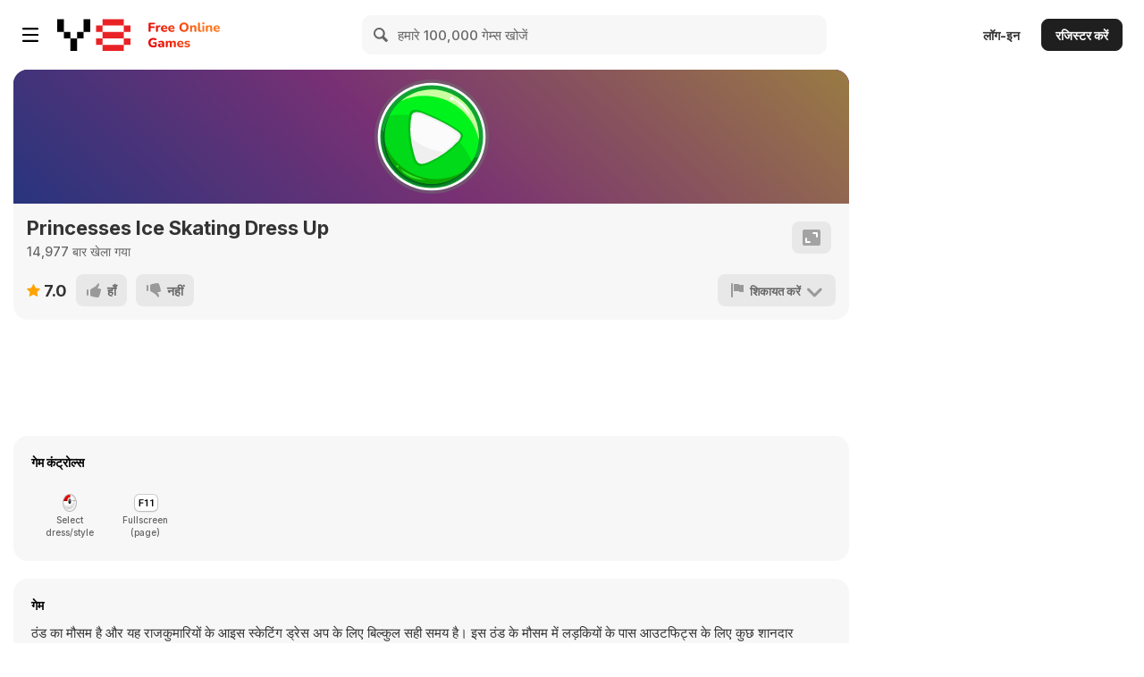

--- FILE ---
content_type: text/html; charset=utf-8
request_url: https://hi.y8.com/games/princesses_ice_skating_dress_up
body_size: 116939
content:
<!DOCTYPE html>
<html class="no-touch" lang="hi"
      dir="ltr">
<head>
  <meta charset="utf-8">
  <meta name="viewport" content="width=device-width, initial-scale=1.0, maximum-scale=5.0, minimum-scale=1.0, minimal-ui">
  <meta name="theme-color" content="#FFF">
  <meta name="impact-site-verification" content="fd914709-9d91-4369-955e-f242858e723b">

  
    <link href='https://img.y8.com/assets/inter/UcC73FwrK3iLTeHuS_nVMrMxCp50SjIa1ZL7W0Q5nw-2d2911823719a74b5075b85063404299a03d57f6e1ea791d6f5b8f657a1790d8.woff2' as="font" type="font/woff2" rel="preload" crossorigin>
    <link href='https://img.y8.com/assets/inter/UcC73FwrK3iLTeHuS_nVMrMxCp50SjIa25L7W0Q5n-wU-0299c9fca6b2aa9127cb4620c1d0c57fb6c294f3ff9118da718254875abd9390.woff2' as="font" type="font/woff2" rel="preload" crossorigin>

    <link href='https://img.y8.com/assets/Nunito/XRXI3I6Li01BKofiOc5wtlZ2di8HDDsmdTQ3j6zbXWjgeg-d1bc99418e071a7b8049643660e7ee0e89ed7a67b58146a2bb915f4825c0d85e.woff2' as="font" type="font/woff2" rel="prefetch" crossorigin>
    <link href='https://img.y8.com/assets/Nunito/XRXI3I6Li01BKofiOc5wtlZ2di8HDDsmdTo3j6zbXWjgevT5-f3a6b9845c5213ef519752157619e791da5734231d98c1caca127fe3a9659dee.woff2' as="font" type="font/woff2" rel="prefetch" crossorigin>

<link href='https://img.y8.com/assets/fontello-bd1d47941b9a55fe21ddb11f5477332850530b42ced01400ad678342cbb8f204.woff2' as="font" type="font/woff2" rel="prefetch" crossorigin>
  <link rel="preconnect" href="https://img.y8.com">
  <link rel="preconnect" href="https://matomo.y8.com">
  <link rel="preconnect" href="https://cdn.y8.com">
  <link rel="preconnect" href="https://account.y8.com">

  <link rel="manifest" href="/y8_manifest.json" crossorigin="use-credentials">

  <script id="gp-app-info">
//<![CDATA[

  window.appInfo = {
    cdn: 'https://cdn.y8.com',
    skinName: 'y8.com',
    skinShortName: 'y8',
    skinDomain: 'y8.com',
    currentLocale: 'hi',
    currentKind: 'game',
    per_page: 72,
    turnstileSiteKey: '0x4AAAAAABtQja72BA9Vqoww',
    device: 'desktop',
    ios: /iPhone|iPad/i.test(navigator.userAgent) || (/Macintosh/i.test(navigator.userAgent) && navigator.maxTouchPoints > 1),
    excludedOnIosLabel: 'Excluded On iOS',

    accountServiceApiUrls: {
      pointsBonusTimerUrl: 'https://account.y8.com/points/bonus_timer',
      profilePointsTotalUrl: 'https://account.y8.com/api/v1/json/points/total/:uid',
      profileJsonUrl: 'https://account.y8.com/profiles/:uid.json',
      profilePictureUrl: 'https://account.y8.com/:uid/profile_picture/new?external=1',
      profileAvatarUrl: 'https://account.y8.com/profiles/:uid/profile_avatar',
      socialCounterUrl: 'https://account.y8.com/api/v1/json/idnet_social_counters?authorization_id=:uid',
      userAutologinUrl: 'https://account.y8.com/api/user_data/autologin?callback=&app_id=:app_id',
      userUrl: 'https://account.y8.com/user',
      pidsUrl: 'https://account.y8.com/profiles/:profileId/list_pids'
    },

    commonCookieOptions: {
      domain: `.y8.com`,
      path: '/'
    },

    user: {
      maxHeartedItems: 3,
    },

    errors: {
      notLoggedInAndNoCaptcha: 1,
    },
  };

//]]>
</script>

  <title>Princesses Ice Skating Dress Up - Y8.com पर अभी खेलें</title>
  <meta name="description" content="Y8.com पर फ्री ऑनलाइन गेम, Princesses Ice Skating Dress Up खेलें। Princesses Ice Skating Dress Up खेलने के लिए अभी क्लिक करें। Princesses Ice Skating Dress Up से संबंधित सर्वश्रेष्ठ गेम्स का आनंद लें।" />
  <meta name="keywords" content="1 प्लेयर, ड्रेसअप, राजकुमारी, HTML5, मेकओवर / मेकअप, मोबाइल, टचस्क्रीन" />
    <style>
    .prime-container{box-sizing:border-box;margin:0 auto;padding:20px 15px 0}@media (min-width: 768px){.prime-container{padding:0}}@media (min-width: 768px){.prime-container{max-width:723px}}@media (min-width: 1024px){.prime-container{max-width:980px}}@media (min-width: 1366px){.prime-container{max-width:1180px}}@media (min-width: 1480px){.prime-container{max-width:1380px}}@media (min-width: 1680px){.prime-container{max-width:1580px}}@media (min-width: 1920px){.prime-container{max-width:1780px}}@media (min-width: 2240px){.prime-container{max-width:1980px}}@media (min-width: 2640px){.prime-container{max-width:2380px}}*,*::before,*::after{box-sizing:border-box}html{font-family:sans-serif;font-size:10px;-webkit-tap-highlight-color:rgba(0,0,0,0);text-size-adjust:100%}body{background-color:#fff;color:#333;font-family:"Inter";font-size:14px;line-height:1.42857143;margin:0}article,aside,details,figcaption,figure,footer,header,hgroup,main,menu,nav,section,summary{display:block}audio,canvas,progress,video{display:inline-block;vertical-align:baseline}audio:not([controls]){display:none;height:0}[hidden],template{display:none}a{background-color:transparent;text-decoration:none}a:hover,a:focus{text-decoration:underline}a:focus{outline:5px auto -webkit-focus-ring-color;outline-offset:-2px}a:active,a:hover{outline:0}abbr[title]{border-bottom:1px dotted}b,strong{font-weight:bold}dfn{font-style:italic}h1{font-size:2em;margin:.67em 0}mark{background:#fff5d8;color:#333}small{font-size:80%}sub,sup{font-size:75%;line-height:0;position:relative;vertical-align:baseline}sup{top:-.5em}sub{bottom:-.25em}img{border:0;vertical-align:middle}svg:not(:root){overflow:hidden}figure{margin:0}hr{box-sizing:content-box;height:0}pre{overflow:auto}code,kbd,pre,samp{font-family:monospace, monospace;font-size:1em}button,input,optgroup,select,textarea{color:inherit;font:inherit;margin:0}button{overflow:visible}button,select{text-transform:none}button,html input[type="button"],input[type="reset"],input[type="submit"]{-webkit-appearance:button;cursor:pointer}button[disabled],html input[disabled]{cursor:default}button::-moz-focus-inner,input::-moz-focus-inner{border:0;padding:0}input{line-height:normal}input[type="checkbox"],input[type="radio"]{box-sizing:border-box;padding:0}input[type="number"]::-webkit-inner-spin-button,input[type="number"]::-webkit-outer-spin-button{height:auto}input[type="search"]{-webkit-appearance:textfield;box-sizing:content-box}input[type="search"]::-webkit-search-cancel-button,input[type="search"]::-webkit-search-decoration{-webkit-appearance:none}fieldset{border:1px solid #ddd;margin:0 2px;padding:.35em .625em .75em}legend{border:0;padding:0}textarea{overflow:auto}optgroup{font-weight:bold}table{border-collapse:collapse;border-spacing:0}td,th{padding:0}input,button,select,textarea{font-family:inherit;font-size:inherit;line-height:inherit}ul,ol{margin-bottom:10px;margin-top:0}ul ul,ol ul,ul ol,ol ol{margin-bottom:0}h1,h2,h3,h4,h5,h6,.h1,.h2,.h3,.h4,.h5,.h6{color:inherit;font-family:inherit;font-weight:500;line-height:1.1}h1,.h1,h2,.h2,h3,.h3{margin-bottom:10px;margin-top:20px}h5,.h5{font-size:14px}p{margin:0 0 10px}small,.small{font-size:85%}h2,.h2{font-size:30px}h3,.h3{font-size:24px}h4,.h4{font-size:18px}input[type=checkbox],input[type=radio]{box-sizing:border-box;line-height:normal;margin:4px 0 0;padding:0}label{display:inline-block;font-weight:700;margin-bottom:5px;max-width:100%}@font-face{font-family:'Inter';font-style:normal;font-weight:100 900;font-display:swap;src:url(https://img.y8.com/assets/inter/UcC73FwrK3iLTeHuS_nVMrMxCp50SjIa2JL7W0Q5n-wU-130c6c11088db488445a2f04f0650be34ff34ef61c7845be5f2f31d74e321816.woff2) format("woff2");unicode-range:U+0460-052F, U+1C80-1C8A, U+20B4, U+2DE0-2DFF, U+A640-A69F, U+FE2E-FE2F}@font-face{font-family:'Inter';font-style:normal;font-weight:100 900;font-display:swap;src:url(https://img.y8.com/assets/inter/UcC73FwrK3iLTeHuS_nVMrMxCp50SjIa0ZL7W0Q5n-wU-ab071eb65c2da0970404b305f13700e6dcda31df262a8a2f35589cbc9dc83d5b.woff2) format("woff2");unicode-range:U+0301, U+0400-045F, U+0490-0491, U+04B0-04B1, U+2116}@font-face{font-family:'Inter';font-style:normal;font-weight:100 900;font-display:swap;src:url(https://img.y8.com/assets/inter/UcC73FwrK3iLTeHuS_nVMrMxCp50SjIa2ZL7W0Q5n-wU-e15459624b4e17a996785a9aae46d43400b786054b560579d4582ce55bd224df.woff2) format("woff2");unicode-range:U+1F00-1FFF}@font-face{font-family:'Inter';font-style:normal;font-weight:100 900;font-display:swap;src:url(https://img.y8.com/assets/inter/UcC73FwrK3iLTeHuS_nVMrMxCp50SjIa1pL7W0Q5n-wU-c225d4db15f0b9274e27950a3325aa936a9c41e9499c2130230ac8382f74aee9.woff2) format("woff2");unicode-range:U+0370-0377, U+037A-037F, U+0384-038A, U+038C, U+038E-03A1, U+03A3-03FF}@font-face{font-family:'Inter';font-style:normal;font-weight:100 900;font-display:swap;src:url(https://img.y8.com/assets/inter/UcC73FwrK3iLTeHuS_nVMrMxCp50SjIa2pL7W0Q5n-wU-b96908f9d4818a3a376bc442ff8db29d7ec2f4a634376da88aba45575b0fdd8b.woff2) format("woff2");unicode-range:U+0102-0103, U+0110-0111, U+0128-0129, U+0168-0169, U+01A0-01A1, U+01AF-01B0, U+0300-0301, U+0303-0304, U+0308-0309, U+0323, U+0329, U+1EA0-1EF9, U+20AB}@font-face{font-family:'Inter';font-style:normal;font-weight:100 900;font-display:swap;src:url(https://img.y8.com/assets/inter/UcC73FwrK3iLTeHuS_nVMrMxCp50SjIa25L7W0Q5n-wU-0299c9fca6b2aa9127cb4620c1d0c57fb6c294f3ff9118da718254875abd9390.woff2) format("woff2");unicode-range:U+0100-02BA, U+02BD-02C5, U+02C7-02CC, U+02CE-02D7, U+02DD-02FF, U+0304, U+0308, U+0329, U+1D00-1DBF, U+1E00-1E9F, U+1EF2-1EFF, U+2020, U+20A0-20AB, U+20AD-20C0, U+2113, U+2C60-2C7F, U+A720-A7FF}@font-face{font-family:'Inter';font-style:normal;font-weight:100 900;font-display:swap;src:url(https://img.y8.com/assets/inter/UcC73FwrK3iLTeHuS_nVMrMxCp50SjIa1ZL7W0Q5nw-2d2911823719a74b5075b85063404299a03d57f6e1ea791d6f5b8f657a1790d8.woff2) format("woff2");unicode-range:U+0000-00FF, U+0131, U+0152-0153, U+02BB-02BC, U+02C6, U+02DA, U+02DC, U+0304, U+0308, U+0329, U+2000-206F, U+20AC, U+2122, U+2191, U+2193, U+2212, U+2215, U+FEFF, U+FFFD}@font-face{font-family:'Nunito';font-style:normal;font-weight:800;font-display:swap;src:url(https://img.y8.com/assets/Nunito/XRXI3I6Li01BKofiOc5wtlZ2di8HDDsmdTk3j6zbXWjgevT5-126a7677f3bdaad7226b2004f2eb73705d0557106d609cbe5242d01ed1e9a4ff.woff2) format("woff2");unicode-range:U+0460-052F, U+1C80-1C88, U+20B4, U+2DE0-2DFF, U+A640-A69F, U+FE2E-FE2F}@font-face{font-family:'Nunito';font-style:normal;font-weight:800;font-display:swap;src:url(https://img.y8.com/assets/Nunito/XRXI3I6Li01BKofiOc5wtlZ2di8HDDsmdTA3j6zbXWjgevT5-174f5e1140ebc020a152eb1368927f954d3ac63e9b1606a4ffae02cec389189f.woff2) format("woff2");unicode-range:U+0301, U+0400-045F, U+0490-0491, U+04B0-04B1, U+2116}@font-face{font-family:'Nunito';font-style:normal;font-weight:800;font-display:swap;src:url(https://img.y8.com/assets/Nunito/XRXI3I6Li01BKofiOc5wtlZ2di8HDDsmdTs3j6zbXWjgevT5-0f0c41c0eb62b6bd067dd507924deb1489a0044e83a29fd69cf2a9aae8b87216.woff2) format("woff2");unicode-range:U+0102-0103, U+0110-0111, U+0128-0129, U+0168-0169, U+01A0-01A1, U+01AF-01B0, U+0300-0301, U+0303-0304, U+0308-0309, U+0323, U+0329, U+1EA0-1EF9, U+20AB}@font-face{font-family:'Nunito';font-style:normal;font-weight:800;font-display:swap;src:url(https://img.y8.com/assets/Nunito/XRXI3I6Li01BKofiOc5wtlZ2di8HDDsmdTo3j6zbXWjgevT5-f3a6b9845c5213ef519752157619e791da5734231d98c1caca127fe3a9659dee.woff2) format("woff2");unicode-range:U+0100-02AF, U+0304, U+0308, U+0329, U+1E00-1E9F, U+1EF2-1EFF, U+2020, U+20A0-20AB, U+20AD-20CF, U+2113, U+2C60-2C7F, U+A720-A7FF}@font-face{font-family:'Nunito';font-style:normal;font-weight:800;font-display:swap;src:url(https://img.y8.com/assets/Nunito/XRXI3I6Li01BKofiOc5wtlZ2di8HDDsmdTQ3j6zbXWjgeg-d1bc99418e071a7b8049643660e7ee0e89ed7a67b58146a2bb915f4825c0d85e.woff2) format("woff2");unicode-range:U+0000-00FF, U+0131, U+0152-0153, U+02BB-02BC, U+02C6, U+02DA, U+02DC, U+0304, U+0308, U+0329, U+2000-206F, U+2074, U+20AC, U+2122, U+2191, U+2193, U+2212, U+2215, U+FEFF, U+FFFD}@font-face{font-family:'fontello';src:url(https://img.y8.com/assets/fontello-a6a4b84cb110683018b770496f262147bb26d1d00955302010e71965c4039a2b.eot?36321710);src:url(https://img.y8.com/assets/fontello-a6a4b84cb110683018b770496f262147bb26d1d00955302010e71965c4039a2b.eot?36321710#iefix) format("embedded-opentype"),url(https://img.y8.com/assets/fontello-bd1d47941b9a55fe21ddb11f5477332850530b42ced01400ad678342cbb8f204.woff2?36321710) format("woff2"),url(https://img.y8.com/assets/fontello-acf2a697831fbc2c045c003946fb2b67248ca661e946158e07af71f29411dc9e.woff?36321710) format("woff"),url(https://img.y8.com/assets/fontello-bf45fab5f1a502d8378c76ee6a43728e117f3787e82337c46d673ddd1c55159e.ttf?36321710) format("truetype"),url(https://img.y8.com/assets/fontello-fde4ff3f343ff2266f1a1efe61851eb120b33f9731a54862d66f2e14adcc165e.svg?36321710#fontello) format("svg");font-weight:normal;font-style:normal}.icon-angle-down:before,.icon-angle-up:before,.icon-shevron-left:before,.icon-cross:before,.icon-joystick:before,.icon-arrow-top-right:before,.icon-most-played-games:before,.icon-best-of-new-games:before,.icon-new-games-new:before,.icon-youtube:before,.icon-instagram:before,.icon-discord-outlined:before,.icon-facebook-1:before,.icon-twitter:before,.icon-profile-blocked:before,.icon-profile:before,.icon-played-games:before,.icon-my-revenue:before,.icon-points:before,.icon-heart-outlined:before,.icon-logout-1:before,.icon-profile-settings:before,.icon-studio-settings:before,.icon-game-studios:before,.icon-my-videos:before,.icon-achievements:before,.icon-bookmark-outlined:before,.icon-bookmark:before,.icon-embed:before,.icon-harmful:before,.icon-legal:before,.icon-bug-2:before,.icon-desktop:before,.icon-publishers:before,.icon-adventures:before,.icon-fun:before,.icon-arcade:before,.icon-girls-games:before,.icon-racing-games:before,.icon-thinking-1:before,.icon-fighting-1:before,.icon-share-outlined-1:before,.icon-like-outlined-1:before,.icon-interactive-fiction:before,.icon-vlog:before,.icon-tech-1:before,.icon-tv:before,.icon-music-1:before,.icon-meme:before,.icon-stick:before,.icon-kids-1:before,.icon-animal:before,.icon-parental-outlined:before,.icon-terms-of-use:before,.icon-cookie-policy:before,.icon-privacy-policy:before,.icon-forum:before,.icon-download-app:before,.icon-game-developers:before,.icon-upload-outlined:before,.icon-y8-videos:before,.icon-recommended-games:before,.icon-skills:before,.icon-sports-1:before,.icon-shooting-1:before,.icon-management-1:before,.icon-strategy-rpg-games:before,.icon-arrow:before,.icon-star-outlined:before,.icon-rating:before,.icon-date:before,.icon-flash:before,.icon-desktop-only:before,.icon-shockwave:before,.icon-unity_player:before,.icon-video:before,.icon-webgl:before,.icon-arrow-right:before,.icon-user:before,.icon-hamburger-active:before,.icon-hamburger:before,.icon-sort-down:before,.icon-html5:before,.icon-cup:before,.icon-search-icon:before,.icon-vlog-flat:before,.icon-thump-up:before,.icon-watch-later-checked:before,.icon-star-1:before,.icon-send:before,.icon-popular:before,.icon-logout:before,.icon-tick2:before,.icon-latest:before,.icon-home-1:before,.icon-history:before,.icon-management:before,.icon-outline_category_girls:before,.icon-outline_category_driving_racing:before,.icon-outline_category_management:before,.icon-arrow-left:before,.icon-four-k:before,.icon-close:before,.icon-categories:before,.icon-outline_category_movie_trailer:before,.icon-attachment:before,.icon-recommended_games:before,.icon-racing_driving:before,.icon-played_games:before,.icon-parental:before,.icon-outline_category_weird:before,.icon-outline_category_thinking:before,.icon-arrow-up:before,.icon-outline_category_strategy:before,.icon-outline_category_sports:before,.icon-flag-1:before,.icon-cloud:before,.icon-categories_and_more:before,.icon-best_new:before,.icon-arrowdown:before,.icon-arcade_classic:before,.icon-anims:before,.icon-animals:before,.icon-all-tags:before,.icon-add-friend:before,.icon-action_adventure:before,.icon-icon_calendar:before,.icon-games:before,.icon-fighting:before,.icon-female-1:before,.icon-facebook:before,.icon-edit:before,.icon-commercials:before,.icon-marker:before,.icon-liked_games:before,.icon-kids:before,.icon-icon-valid:before,.icon-icon-not-valid:before,.icon-icon-iframe:before,.icon-icon-close:before,.icon-icon_loop:before,.icon-thumb-down:before,.icon-outline_category_arcade_classic:before,.icon-heart-1:before,.icon-alert:before,.icon-outline_category_all_tags:before,.icon-outline_category_action_adventure:before,.icon-no-avatar:before,.icon-new_games:before,.icon-music:before,.icon-movie_trailer:before,.icon-outline_category_shooting:before,.icon-weird:before,.icon-thumbup:before,.icon-thumbdown:before,.icon-refresh:before,.icon-mobile:before,.icon-heart-break:before,.icon-tick:before,.icon-switchtick:before,.icon-switchcross:before,.icon-hd:before,.icon-strategy_rpg:before,.icon-thinking:before,.icon-shooting:before,.icon-skill:before,.icon-tech:before,.icon-girls:before,.icon-fun_crazy:before,.icon-male-1:before,.icon-shevron:before,.icon-sports:before,.icon-arrowup:before,.icon-arrowdown-1:before,.icon-male:before,.icon-female:before,.icon-up-dir:before,.icon-down-dir:before,.icon-up:before,.icon-down:before,.icon-warning-empty:before,.icon-cancel:before,.icon-ok:before,.icon-clock:before,.icon-share:before,.icon-chart-pie:before,.icon-chart-bar:before,.icon-list:before,.icon-docs:before,.icon-users:before,.icon-videos-walkthroughs:before,.icon-doc-new:before,.icon-arrow-down:before,.icon-heart-empty:before,.icon-heart:before,.icon-star:before,.icon-list-alt:before,.icon-tags:before,.icon-tag:before,.icon-pencil:before,.icon-award:before,.icon-wrench:before,.icon-cog:before,.icon-book:before,.icon-bug:before,.icon-info-circled:before,.icon-home:before,.icon-link-ext:before,.icon-thumbs-down:before,.icon-thumbs-up:before,.icon-flag:before,.icon-flag-empty:before,.icon-help-circled:before,.icon-picture:before,.icon-eye:before,.icon-lock:before,.icon-lock-open-alt:before,.icon-lock-open:before,.icon-forward:before,.icon-reply:before,.icon-mail:before,.icon-right-big:before,.icon-search:before,.icon-trash:before,.icon-user-add:before{font-family:"fontello";font-style:normal;font-weight:normal;speak:never;display:inline-block;text-decoration:inherit;width:1em;margin-right:.2em;text-align:center;font-variant:normal;text-transform:none;line-height:1em;margin-left:.2em;-webkit-font-smoothing:antialiased;-moz-osx-font-smoothing:grayscale}.icon-user-add:before{content:'\e800'}.icon-trash:before{content:'\e801'}.icon-search:before{content:'\e802'}.icon-right-big:before{content:'\e803'}.icon-mail:before{content:'\e804'}.icon-reply:before{content:'\e805'}.icon-forward:before{content:'\e806'}.icon-lock-open:before{content:'\e807'}.icon-lock-open-alt:before{content:'\e808'}.icon-lock:before{content:'\e809'}.icon-eye:before{content:'\e80a'}.icon-picture:before{content:'\e80b'}.icon-help-circled:before{content:'\e80c'}.icon-flag-empty:before{content:'\e80d'}.icon-flag:before{content:'\e80e'}.icon-thumbs-up:before{content:'\e80f'}.icon-thumbs-down:before{content:'\e810'}.icon-link-ext:before{content:'\e811'}.icon-home:before{content:'\e812'}.icon-info-circled:before{content:'\e813'}.icon-bug:before{content:'\e814'}.icon-book:before{content:'\e815'}.icon-cog:before{content:'\e816'}.icon-wrench:before{content:'\e817'}.icon-award:before{content:'\e818'}.icon-pencil:before{content:'\e819'}.icon-tag:before{content:'\e81a'}.icon-tags:before{content:'\e81b'}.icon-list-alt:before{content:'\e81c'}.icon-star:before{content:'\e81d'}.icon-heart:before{content:'\e81e'}.icon-heart-empty:before{content:'\e81f'}.icon-arrow-down:before{content:'\e820'}.icon-doc-new:before{content:'\e821'}.icon-videos-walkthroughs:before{content:'\e822'}.icon-users:before{content:'\e823'}.icon-docs:before{content:'\e824'}.icon-list:before{content:'\e825'}.icon-chart-bar:before{content:'\e826'}.icon-chart-pie:before{content:'\e827'}.icon-share:before{content:'\e828'}.icon-clock:before{content:'\e829'}.icon-ok:before{content:'\e82a'}.icon-cancel:before{content:'\e82b'}.icon-warning-empty:before{content:'\e82c'}.icon-down:before{content:'\e82d'}.icon-up:before{content:'\e82e'}.icon-down-dir:before{content:'\e82f'}.icon-up-dir:before{content:'\e830'}.icon-female:before{content:'\e831'}.icon-male:before{content:'\e832'}.icon-arrowdown-1:before{content:'\e833'}.icon-arrowup:before{content:'\e834'}.icon-sports:before{content:'\e835'}.icon-shevron:before{content:'\e836'}.icon-male-1:before{content:'\e837'}.icon-fun_crazy:before{content:'\e838'}.icon-girls:before{content:'\e839'}.icon-tech:before{content:'\e83a'}.icon-skill:before{content:'\e83b'}.icon-shooting:before{content:'\e83c'}.icon-thinking:before{content:'\e83d'}.icon-strategy_rpg:before{content:'\e83e'}.icon-hd:before{content:'\e83f'}.icon-switchcross:before{content:'\e840'}.icon-switchtick:before{content:'\e841'}.icon-tick:before{content:'\e842'}.icon-heart-break:before{content:'\e843'}.icon-mobile:before{content:'\e844'}.icon-refresh:before{content:'\e845'}.icon-thumbdown:before{content:'\e846'}.icon-thumbup:before{content:'\e847'}.icon-weird:before{content:'\e848'}.icon-outline_category_shooting:before{content:'\e849'}.icon-movie_trailer:before{content:'\e84a'}.icon-music:before{content:'\e84b'}.icon-new_games:before{content:'\e84c'}.icon-no-avatar:before{content:'\e84d'}.icon-outline_category_action_adventure:before{content:'\e84e'}.icon-outline_category_all_tags:before{content:'\e84f'}.icon-alert:before{content:'\e850'}.icon-heart-1:before{content:'\e851'}.icon-outline_category_arcade_classic:before{content:'\e852'}.icon-thumb-down:before{content:'\e853'}.icon-icon_loop:before{content:'\e854'}.icon-icon-close:before{content:'\e855'}.icon-icon-iframe:before{content:'\e856'}.icon-icon-not-valid:before{content:'\e857'}.icon-icon-valid:before{content:'\e858'}.icon-kids:before{content:'\e859'}.icon-liked_games:before{content:'\e85a'}.icon-marker:before{content:'\e85b'}.icon-commercials:before{content:'\e85c'}.icon-edit:before{content:'\e85d'}.icon-facebook:before{content:'\e85e'}.icon-female-1:before{content:'\e85f'}.icon-fighting:before{content:'\e860'}.icon-games:before{content:'\e861'}.icon-icon_calendar:before{content:'\e862'}.icon-action_adventure:before{content:'\e863'}.icon-add-friend:before{content:'\e864'}.icon-all-tags:before{content:'\e865'}.icon-animals:before{content:'\e866'}.icon-anims:before{content:'\e867'}.icon-arcade_classic:before{content:'\e868'}.icon-arrowdown:before{content:'\e869'}.icon-best_new:before{content:'\e86a'}.icon-categories_and_more:before{content:'\e86b'}.icon-cloud:before{content:'\e86c'}.icon-flag-1:before{content:'\e86d'}.icon-outline_category_sports:before{content:'\e86e'}.icon-outline_category_strategy:before{content:'\e86f'}.icon-arrow-up:before{content:'\e870'}.icon-outline_category_thinking:before{content:'\e871'}.icon-outline_category_weird:before{content:'\e872'}.icon-parental:before{content:'\e873'}.icon-played_games:before{content:'\e874'}.icon-racing_driving:before{content:'\e875'}.icon-recommended_games:before{content:'\e876'}.icon-attachment:before{content:'\e877'}.icon-outline_category_movie_trailer:before{content:'\e878'}.icon-categories:before{content:'\e879'}.icon-close:before{content:'\e87a'}.icon-four-k:before{content:'\e87b'}.icon-arrow-left:before{content:'\e87c'}.icon-outline_category_management:before{content:'\e87d'}.icon-outline_category_driving_racing:before{content:'\e87e'}.icon-outline_category_girls:before{content:'\e87f'}.icon-management:before{content:'\e880'}.icon-history:before{content:'\e881'}.icon-home-1:before{content:'\e882'}.icon-latest:before{content:'\e883'}.icon-tick2:before{content:'\e884'}.icon-logout:before{content:'\e885'}.icon-popular:before{content:'\e886'}.icon-send:before{content:'\e887'}.icon-star-1:before{content:'\e888'}.icon-watch-later-checked:before{content:'\e889'}.icon-thump-up:before{content:'\e88a'}.icon-vlog-flat:before{content:'\e88b'}.icon-search-icon:before{content:'\e88c'}.icon-cup:before{content:'\e88d'}.icon-html5:before{content:'\e88e'}.icon-sort-down:before{content:'\e88f'}.icon-hamburger:before{content:'\e890'}.icon-hamburger-active:before{content:'\e891'}.icon-user:before{content:'\e892'}.icon-arrow-right:before{content:'\e893'}.icon-webgl:before{content:'\e894'}.icon-video:before{content:'\e895'}.icon-unity_player:before{content:'\e896'}.icon-shockwave:before{content:'\e897'}.icon-desktop-only:before{content:'\e898'}.icon-flash:before{content:'\e899'}.icon-date:before{content:'\e89a'}.icon-rating:before{content:'\e89b'}.icon-star-outlined:before{content:'\e89c'}.icon-arrow:before{content:'\e89e'}.icon-strategy-rpg-games:before{content:'\e8b8'}.icon-management-1:before{content:'\e8b9'}.icon-shooting-1:before{content:'\e8bc'}.icon-sports-1:before{content:'\e8bd'}.icon-skills:before{content:'\e8bf'}.icon-recommended-games:before{content:'\e8c3'}.icon-y8-videos:before{content:'\e8c4'}.icon-upload-outlined:before{content:'\e8c5'}.icon-game-developers:before{content:'\e8c7'}.icon-download-app:before{content:'\e8c8'}.icon-forum:before{content:'\e8c9'}.icon-privacy-policy:before{content:'\e8ca'}.icon-cookie-policy:before{content:'\e8cb'}.icon-terms-of-use:before{content:'\e8cc'}.icon-parental-outlined:before{content:'\e8ce'}.icon-animal:before{content:'\e8d0'}.icon-kids-1:before{content:'\e8d1'}.icon-stick:before{content:'\e8d2'}.icon-meme:before{content:'\e8d3'}.icon-music-1:before{content:'\e8d4'}.icon-tv:before{content:'\e8d5'}.icon-tech-1:before{content:'\e8d6'}.icon-vlog:before{content:'\e8d7'}.icon-interactive-fiction:before{content:'\e8d8'}.icon-like-outlined-1:before{content:'\e8da'}.icon-share-outlined-1:before{content:'\e8db'}.icon-fighting-1:before{content:'\e8dc'}.icon-thinking-1:before{content:'\e8dd'}.icon-racing-games:before{content:'\e8de'}.icon-girls-games:before{content:'\e8df'}.icon-arcade:before{content:'\e8e0'}.icon-fun:before{content:'\e8e1'}.icon-adventures:before{content:'\e8e2'}.icon-publishers:before{content:'\e8e3'}.icon-desktop:before{content:'\e92c'}.icon-bug-2:before{content:'\e937'}.icon-legal:before{content:'\e938'}.icon-harmful:before{content:'\e939'}.icon-embed:before{content:'\e93f'}.icon-bookmark:before{content:'\e941'}.icon-bookmark-outlined:before{content:'\e942'}.icon-achievements:before{content:'\e943'}.icon-my-videos:before{content:'\e944'}.icon-game-studios:before{content:'\e945'}.icon-studio-settings:before{content:'\e946'}.icon-profile-settings:before{content:'\e947'}.icon-logout-1:before{content:'\e948'}.icon-heart-outlined:before{content:'\e949'}.icon-points:before{content:'\e94a'}.icon-my-revenue:before{content:'\e94b'}.icon-played-games:before{content:'\e94c'}.icon-profile:before{content:'\e94d'}.icon-profile-blocked:before{content:'\e94e'}.icon-twitter:before{content:'\e95d'}.icon-facebook-1:before{content:'\e95f'}.icon-discord-outlined:before{content:'\e960'}.icon-instagram:before{content:'\e961'}.icon-youtube:before{content:'\e962'}.icon-new-games-new:before{content:'\e966'}.icon-best-of-new-games:before{content:'\e967'}.icon-most-played-games:before{content:'\e968'}.icon-arrow-top-right:before{content:'\e969'}.icon-joystick:before{content:'\e96a'}.icon-cross:before{content:'\e9b3'}.icon-shevron-left:before{content:'\e9b4'}.icon-angle-up:before{content:'\f106'}.icon-angle-down:before{content:'\f107'}html{background-color:#fff;height:100%;min-height:100%}html[dir="rtl"] html{direction:rtl;unicode-bidi:isolate}html body{background-color:#fff;color:#000;font-family:"Inter";padding-bottom:0}html body *{-moz-osx-font-smoothing:grayscale;-webkit-font-smoothing:antialiased;text-rendering:optimizeLegibility}html body a{outline:none}html body a:hover{outline:none;text-decoration:underline}html body a:focus{outline:none}html body textarea{resize:none}html body .ltr{direction:ltr}html[dir="rtl"] html body .translation_missing{direction:ltr}html[dir="rtl"] html body #div_for_keycaptcha{direction:ltr}html[dir="rtl"] html body input[type=text]{direction:ltr;text-align:right}.col-md-1,.col-md-10,.col-md-11,.col-md-12,.col-md-2,.col-md-3,.col-md-4,.col-md-5,.col-md-6,.col-md-7,.col-md-8,.col-md-9{padding:0}@media (min-width: 800px){.col-md-1,.col-md-10,.col-md-11,.col-md-12,.col-md-2,.col-md-3,.col-md-4,.col-md-5,.col-md-6,.col-md-7,.col-md-8,.col-md-9{padding:0 20px}}.box{background:#f7f7f7;margin-bottom:20px;padding:20px 0}@media (min-width: 800px){.box .row{margin:12px 0}}.box .row:first-child{margin-top:0}.box .row:last-child{margin-bottom:0}.box.no-background{-webkit-box-shadow:none !important;-moz-box-shadow:none !important;box-shadow:none !important;background:#fff !important}.col-xs-1,.col-sm-1,.col-md-1,.col-lg-1,.col-xs-2,.col-sm-2,.col-md-2,.col-lg-2,.col-xs-3,.col-sm-3,.col-md-3,.col-lg-3,.col-xs-4,.col-sm-4,.col-md-4,.col-lg-4,.col-xs-5,.col-sm-5,.col-md-5,.col-lg-5,.col-xs-6,.col-sm-6,.col-md-6,.col-lg-6,.col-xs-7,.col-sm-7,.col-md-7,.col-lg-7,.col-xs-8,.col-sm-8,.col-md-8,.col-lg-8,.col-xs-9,.col-sm-9,.col-md-9,.col-lg-9,.col-xs-10,.col-sm-10,.col-md-10,.col-lg-10,.col-xs-11,.col-sm-11,.col-md-11,.col-lg-11,.col-xs-12,.col-sm-12,.col-md-12,.col-lg-12{min-height:1px;padding-left:15px;padding-right:15px;position:relative}html body .header-1,html body .header-2,html body .header-3,html body .header-4,html body .header-5,html body .header-6,html body .header-7{color:#333;font-family:'Nunito', sans-serif;font-weight:800;margin-top:0}html body .header-1{font-size:54px;line-height:72px}html body .header-2{font-size:48px;line-height:54px}html body .header-3{font-size:36px;line-height:46px}html body .header-4{font-size:34px;line-height:40px}html body .header-5{font-size:28px;line-height:34px}html body .header-6{font-size:26px;line-height:32px}html body .header-7{font-size:22px;line-height:28px}html body .header-8{font-size:18px;line-height:28px}html body .subtitle{color:#333;font-size:18px;font-weight:500;line-height:28px;margin-top:0}html body .text-regular{color:#333;font-size:16px;font-weight:400;line-height:24px;margin-top:0}.pre-content ul{padding:0}.pre-content ul li{color:#333;font-size:13px;line-height:22px;list-style-type:none}.pre-content ul li::before{color:#333;content:'•';padding-right:10px}.clearfix::before,.clearfix::after,.dl-horizontal dd::before,.dl-horizontal dd::after,.container::before,.container::after,.container-fluid::before,.prime-container::before,.container-fluid::after,.prime-container::after,.row::before,.row::after,.form-horizontal .form-group::before,.form-horizontal .form-group::after,.btn-toolbar::before,.btn-toolbar::after,.btn-group-vertical>.btn-group::before,.btn-group-vertical>.btn-group::after,.nav::before,.nav::after,.navbar::before,.navbar::after,.navbar-header::before,.navbar-header::after,.navbar-collapse::before,.navbar-collapse::after,.pager::before,.pager::after,.panel-body::before,.panel-body::after,.modal-header::before,.modal-header::after,.modal-footer::before,.modal-footer::after{content:" ";display:table}.clearfix::after,.dl-horizontal dd::after,.container::after,.container-fluid::after,.prime-container::after,.row::after,.form-horizontal .form-group::after,.btn-toolbar::after,.btn-group-vertical>.btn-group::after,.nav::after,.navbar::after,.navbar-header::after,.navbar-collapse::after,.pager::after,.panel-body::after,.modal-header::after,.modal-footer::after{clear:both}.row{margin-left:-15px;margin-right:-15px}.row::before,.row::after{content:" ";display:table}.row::after{clear:both}.col-md-1,.col-md-10,.col-md-11,.col-md-12,.col-md-2,.col-md-3,.col-md-4,.col-md-5,.col-md-6,.col-md-7,.col-md-8,.col-md-9{padding:0}@media (min-width: 800px){.col-md-1,.col-md-10,.col-md-11,.col-md-12,.col-md-2,.col-md-3,.col-md-4,.col-md-5,.col-md-6,.col-md-7,.col-md-8,.col-md-9{padding:0 20px}}@media (min-width: 768px){.col-sm-1,.col-sm-2,.col-sm-3,.col-sm-4,.col-sm-5,.col-sm-6,.col-sm-7,.col-sm-8,.col-sm-9,.col-sm-10,.col-sm-11,.col-sm-12{float:left}.col-sm-12{width:100%}.col-sm-11{width:91.66666667%}.col-sm-10{width:83.33333333%}.col-sm-9{width:75%}.col-sm-8{width:66.66666667%}.col-sm-7{width:58.33333333%}.col-sm-6{width:50%}.col-sm-5{width:41.66666667%}.col-sm-4{width:33.33333333%}.col-sm-3{width:25%}.col-sm-2{width:16.66666667%}.col-sm-1{width:8.33333333%}.col-sm-pull-12{right:100%}.col-sm-pull-11{right:91.66666667%}.col-sm-pull-10{right:83.33333333%}.col-sm-pull-9{right:75%}.col-sm-pull-8{right:66.66666667%}.col-sm-pull-7{right:58.33333333%}.col-sm-pull-6{right:50%}.col-sm-pull-5{right:41.66666667%}.col-sm-pull-4{right:33.33333333%}.col-sm-pull-3{right:25%}.col-sm-pull-2{right:16.66666667%}.col-sm-pull-1{right:8.33333333%}.col-sm-pull-0{right:auto}.col-sm-push-12{left:100%}.col-sm-push-11{left:91.66666667%}.col-sm-push-10{left:83.33333333%}.col-sm-push-9{left:75%}.col-sm-push-8{left:66.66666667%}.col-sm-push-7{left:58.33333333%}.col-sm-push-6{left:50%}.col-sm-push-5{left:41.66666667%}.col-sm-push-4{left:33.33333333%}.col-sm-push-3{left:25%}.col-sm-push-2{left:16.66666667%}.col-sm-push-1{left:8.33333333%}.col-sm-push-0{left:auto}.col-sm-offset-12{margin-left:100%}.col-sm-offset-11{margin-left:91.66666667%}.col-sm-offset-10{margin-left:83.33333333%}.col-sm-offset-9{margin-left:75%}.col-sm-offset-8{margin-left:66.66666667%}.col-sm-offset-7{margin-left:58.33333333%}.col-sm-offset-6{margin-left:50%}.col-sm-offset-5{margin-left:41.66666667%}.col-sm-offset-4{margin-left:33.33333333%}.col-sm-offset-3{margin-left:25%}.col-sm-offset-2{margin-left:16.66666667%}.col-sm-offset-1{margin-left:8.33333333%}.col-sm-offset-0{margin-left:0}}@media (min-width: 992px){.col-md-1,.col-md-2,.col-md-3,.col-md-4,.col-md-5,.col-md-6,.col-md-7,.col-md-8,.col-md-9,.col-md-10,.col-md-11,.col-md-12{float:left}.col-md-12{width:100%}.col-md-11{width:91.66666667%}.col-md-10{width:83.33333333%}.col-md-9{width:75%}.col-md-8{width:66.66666667%}.col-md-7{width:58.33333333%}.col-md-6{width:50%}.col-md-5{width:41.66666667%}.col-md-4{width:33.33333333%}.col-md-3{width:25%}.col-md-2{width:16.66666667%}.col-md-1{width:8.33333333%}}@media (min-width: 1200px){.col-lg-1,.col-lg-2,.col-lg-3,.col-lg-4,.col-lg-5,.col-lg-6,.col-lg-7,.col-lg-8,.col-lg-9,.col-lg-10,.col-lg-11,.col-lg-12{float:left}.col-lg-12{width:100%}.col-lg-11{width:91.66666667%}.col-lg-10{width:83.33333333%}.col-lg-9{width:75%}.col-lg-8{width:66.66666667%}.col-lg-7{width:58.33333333%}.col-lg-6{width:50%}.col-lg-5{width:41.66666667%}.col-lg-4{width:33.33333333%}.col-lg-3{width:25%}.col-lg-2{width:16.66666667%}.col-lg-1{width:8.33333333%}.col-lg-pull-12{right:100%}.col-lg-pull-11{right:91.66666667%}.col-lg-pull-10{right:83.33333333%}.col-lg-pull-9{right:75%}.col-lg-pull-8{right:66.66666667%}.col-lg-pull-7{right:58.33333333%}.col-lg-pull-6{right:50%}.col-lg-pull-5{right:41.66666667%}.col-lg-pull-4{right:33.33333333%}.col-lg-pull-3{right:25%}.col-lg-pull-2{right:16.66666667%}.col-lg-pull-1{right:8.33333333%}.col-lg-pull-0{right:auto}.col-lg-push-12{left:100%}.col-lg-push-11{left:91.66666667%}.col-lg-push-10{left:83.33333333%}.col-lg-push-9{left:75%}.col-lg-push-8{left:66.66666667%}.col-lg-push-7{left:58.33333333%}.col-lg-push-6{left:50%}.col-lg-push-5{left:41.66666667%}.col-lg-push-4{left:33.33333333%}.col-lg-push-3{left:25%}.col-lg-push-2{left:16.66666667%}.col-lg-push-1{left:8.33333333%}.col-lg-push-0{left:auto}.col-lg-offset-12{margin-left:100%}.col-lg-offset-11{margin-left:91.66666667%}.col-lg-offset-10{margin-left:83.33333333%}.col-lg-offset-9{margin-left:75%}.col-lg-offset-8{margin-left:66.66666667%}.col-lg-offset-7{margin-left:58.33333333%}.col-lg-offset-6{margin-left:50%}.col-lg-offset-5{margin-left:41.66666667%}.col-lg-offset-4{margin-left:33.33333333%}.col-lg-offset-3{margin-left:25%}.col-lg-offset-2{margin-left:16.66666667%}.col-lg-offset-1{margin-left:8.33333333%}.col-lg-offset-0{margin-left:0}}@media (max-width: 767px){.hidden-xs{display:none !important}}.uppercase{text-transform:uppercase}.word-wrap-break{word-wrap:break-word}.text-left{text-align:left}.text-right{text-align:right}.text-center{text-align:center}.text-uppercase{text-transform:uppercase}.form-group{margin-bottom:15px}.form-control{-webkit-box-shadow:inset 0 1px 1px rgba(0,0,0,0.08);-moz-box-shadow:inset 0 1px 1px rgba(0,0,0,0.08);box-shadow:inset 0 1px 1px rgba(0,0,0,0.08);-webkit-transition:border-color ease-in-out 0.15s, box-shadow ease-in-out 0.15s;-moz-transition:border-color ease-in-out 0.15s, box-shadow ease-in-out 0.15s;-ms-transition:border-color ease-in-out 0.15s, box-shadow ease-in-out 0.15s;-o-transition:border-color ease-in-out 0.15s, box-shadow ease-in-out 0.15s;transition:border-color ease-in-out 0.15s, box-shadow ease-in-out 0.15s;background-color:#fff;background-image:none;border:1px solid #ccc;border-radius:4px;color:#555;display:block;font-size:14px;height:34px;line-height:1.42857143;padding:6px 12px;width:100%}.form-control:focus{-webkit-box-shadow:inset 0 1px 1px rgba(0,0,0,0.08),0 0 8px rgba(102,175,233,0.6);-moz-box-shadow:inset 0 1px 1px rgba(0,0,0,0.08),0 0 8px rgba(102,175,233,0.6);box-shadow:inset 0 1px 1px rgba(0,0,0,0.08),0 0 8px rgba(102,175,233,0.6);border-color:#3ca2ff;outline:0}.form-control::placeholder{color:#999;opacity:1}.form-control:-ms-input-placeholder{color:#999}.form-control::-webkit-input-placeholder{color:#999}.form-control::-ms-expand{background-color:transparent;border:0}.form-control[disabled],.form-control[readonly],fieldset[disabled] .form-control{background-color:#eee;opacity:1}.form-control[disabled],fieldset[disabled] .form-control{cursor:not-allowed}.form-horizontal .radio,.form-horizontal .checkbox,.form-horizontal .radio-inline,.form-horizontal .checkbox-inline{margin-bottom:0;margin-top:0;padding-top:7px}.form-horizontal .radio,.form-horizontal .checkbox{min-height:27px}.form-horizontal .form-group{margin-left:-15px;margin-right:-15px}.form-horizontal .control-label{margin-bottom:0;padding-top:7px;text-align:right}.input-group{border-collapse:separate;display:table;position:relative}.input-group .form-control{float:left;margin-bottom:0;position:relative;width:100%;z-index:2}.input-group .form-control,.input-group-addon,.input-group-btn{display:table-cell}.input-group-addon{border-radius:4px;font-size:14px;line-height:1;text-align:center}.input-group-addon,.input-group-btn{vertical-align:middle;white-space:nowrap}textarea.form-control{height:auto}.collapse{display:none}.collapse.in{display:block}tr.collapse.in{display:table-row}tbody.collapse.in{display:table-row-group}.collapsing{height:0;overflow:hidden;position:relative;transition-duration:.35s;transition-property:height, visibility;transition-timing-function:ease}.btn{border-radius:4px;-moz-border-radius:4px;-webkit-border-radius:4px;background-image:none;border:1px solid transparent;box-shadow:none !important;cursor:pointer;display:inline-block;font-size:14px;font-weight:bold;margin-bottom:0;padding:5px 20px;text-align:center;touch-action:manipulation;user-select:none;vertical-align:middle;white-space:nowrap}.btn:focus,.btn:active,.btn:active:focus{outline:0}.btn:hover{text-decoration:none !important}.btn.bad-translation{background-color:transparent;border-color:#979797;color:#666;font-size:11px;font-weight:bold;margin-bottom:10px;padding:5px 8px}.btn.btn-red{background-color:#d60000;border:0;color:#fff}.btn.btn-red:hover{background-color:#a30000;text-decoration:none}.btn.btn-red.disabled{background-color:#d60000;border:0;color:#fff;cursor:not-allowed;pointer-events:none}.btn.btn-white{background-color:#fff;border:0;color:#333}.btn.btn-white:hover{background-color:#fff;color:#d60000;text-decoration:none !important}.btn.btn-wire-white{background-color:transparent;border:0;box-shadow:0 0 0 1px rgba(255,255,255,0.5) inset !important;color:#fff;font-weight:bold}.btn.btn-wire-white:hover{background-color:transparent;box-shadow:0 0 0 1px #fff inset !important;text-decoration:none !important}.btn svg{vertical-align:middle}.btn.btn-grey{background-color:#f3f3f3;border:0;color:#000}.btn.btn-grey:hover{background-color:#dadada;text-decoration:none}.btn.btn-sm{font-size:12px;padding:7px 10px}.btn.btn-sm svg{position:relative;top:1px;vertical-align:top}.btn.btn-xs{font-size:10px;padding:2px 15px}.btn.btn-xs svg{vertical-align:top}.button:hover:active{text-decoration:none}.button{-webkit-transition:all 0.3s ease-in-out;-moz-transition:all 0.3s ease-in-out;-ms-transition:all 0.3s ease-in-out;-o-transition:all 0.3s ease-in-out;transition:all 0.3s ease-in-out;border-radius:8px;-moz-border-radius:8px;-webkit-border-radius:8px;border:0;cursor:pointer;display:inline-block;font-size:14px;font-weight:bold;height:36px;line-height:36px;outline:none;padding:0 15px;text-align:center;text-decoration:none;user-select:none;white-space:nowrap;will-change:transform}.button::before{-webkit-transition:all 0.3s ease-in-out;-moz-transition:all 0.3s ease-in-out;-ms-transition:all 0.3s ease-in-out;-o-transition:all 0.3s ease-in-out;transition:all 0.3s ease-in-out}.button:hover,.button:hover:active,.button:focus,.button:active,.button:visited{text-decoration:none}.button:disabled{opacity:.5}.button.button--black{background:#333;color:#fff}.button.button--register{background:#1f1f1f;border:1px solid #1f1f1f;color:#fff}.button.button--register:hover{background:#000;border:1px solid #1f1f1f}.button.button--login{background:transparent;border:1px solid rgba(0,0,0,0.15);color:#333}.button.button--login:hover{border:1px solid rgba(0,0,0,0.25);color:#000}.button.button--login:focus{background:#e0e0e0;border:1px solid #e0e0e0;color:#000}@media (min-width: 768px){.button.button--login{border:1px solid transparent}.button.button--login:hover{background-color:#f0f0f0;border:1px solid #f0f0f0}}.button.button--green{background:#5da700;color:#fff}.button.button--green:hover{background:#499300}.button.button--green:focus{background:#3f890a}.button.button--red{background:#d60000;color:#fff}.button.button--red:hover{background:#c20000}.button.button--red:focus{background:#ae0000}.button.button--grey{background:#e3e3e3;color:#666}.button.button--grey:hover{background:#cfcfcf}.button.button--link{align-items:center;background-color:rgba(0,0,0,0.06);border-radius:30px;color:#333;display:flex;font-size:12px;font-weight:600;height:28px;line-height:normal;outline-style:none;padding:6px 10px 6px 8px;text-decoration:none}.button.button--link:hover{background-color:rgba(0,0,0,0.09)}.button.button--more::after{color:#333;content:"";font-family:'fontello';font-size:16px;font-weight:normal;font-style:normal;margin-left:4px}.button.button--less::after{color:#333;content:"";font-family:'fontello';font-size:16px;font-weight:normal;font-style:normal;margin-left:4px;transform:rotate(180deg)}.button.button--light-grey{background:rgba(0,0,0,0.06);color:#666}.button.button--light-grey:hover{background:rgba(0,0,0,0.08)}.button.button--large{font-size:16px;height:44px;line-height:42px}.button.button--xs{border-radius:12px;-moz-border-radius:12px;-webkit-border-radius:12px;font-size:13px;height:34px;line-height:34px;padding:0 10px}.button.button--icon-thumbup::before,.button.button--icon-thumbdown::before,.button.button--icon-report::before,.button.button--icon-bookmark::before,.button.button--icon-heart::before{margin:0 4px 0 0}html[dir="rtl"] .button.button--icon-thumbup::before,html[dir="rtl"] .button.button--icon-thumbdown::before,html[dir="rtl"] .button.button--icon-report::before,html[dir="rtl"] .button.button--icon-bookmark::before,html[dir="rtl"] .button.button--icon-heart::before{margin:0 0 0 4px}.button.button--icon-thumbup:hover::before,.button.button--icon-thumbup:hover::after,.button.button--icon-thumbdown:hover::before,.button.button--icon-thumbdown:hover::after,.button.button--icon-report:hover::before,.button.button--icon-report:hover::after,.button.button--icon-bookmark:hover::before,.button.button--icon-bookmark:hover::after,.button.button--icon-heart:hover::before,.button.button--icon-heart:hover::after{color:#666}.button.active::before{margin-right:4px}.button.button--icon-thumbup::before{color:#999;content:"";font-family:'fontello';font-size:16px;font-weight:normal;font-style:normal}.button.button--icon-thumbdown::before{color:#999;content:"";font-family:'fontello';font-size:16px;font-weight:normal;font-style:normal}.button.button--icon-report{display:block}html[dir="rtl"] .button.button--icon-report{display:flex}.button.button--icon-report::before{color:#999;content:"";font-family:'fontello';font-size:16px;font-weight:normal;font-style:normal}.button.button--icon-report::after{color:#999;content:"";font-family:'fontello';font-size:10px;font-weight:normal;font-style:normal;margin:0 0 0 4px}html[dir="rtl"] .button.button--icon-report::after{margin:0 4px 0 0}.button.button--icon-report.active{background-color:rgba(51,51,51,0.12);color:#333}.button.button--icon-report.active::before,.button.button--icon-report.active::after{color:#666}.button.button--icon-bookmark::before{color:#999;content:"";font-family:'fontello';font-size:16px;font-weight:normal;font-style:normal}.button.button--icon-bookmark.active::before{color:#ec2828;content:"";font-family:'fontello';font-size:16px;font-weight:normal;font-style:normal}.button.button--icon-bookmark.active:hover::before{color:#ec2828}.button.button--icon-heart::before{color:#999;content:"";font-family:'fontello';font-size:16px;font-weight:normal;font-style:normal}.button.button--icon-heart.active::before{color:#ec2828;content:"";font-family:'fontello';font-size:16px;font-weight:normal;font-style:normal}.button.button--icon-heart.active:hover::before{color:#ec2828}.button.button--maximize{display:block;position:relative;width:44px}.button.button--maximize img{-webkit-transition:all 0.3s ease-in-out;-moz-transition:all 0.3s ease-in-out;-ms-transition:all 0.3s ease-in-out;-o-transition:all 0.3s ease-in-out;transition:all 0.3s ease-in-out;-webkit-transform:translate(-50%, -50%);-moz-transform:translate(-50%, -50%);-ms-transform:translate(-50%, -50%);-o-transform:translate(-50%, -50%);transform:translate(-50%, -50%);height:24px;left:50%;position:absolute;top:50%;width:24px}.button.button--maximize img:first-child{opacity:1}.button.button--maximize img:last-child{opacity:0}.button.button--maximize.active img:first-child,.button.button--maximize:hover img:first-child{opacity:0}.button.button--maximize.active img:last-child,.button.button--maximize:hover img:last-child{opacity:1}.button.button--uppercase{align-items:center;display:flex;font-size:14px;font-style:normal;font-weight:700;height:44px;justify-content:center;letter-spacing:1px;text-transform:uppercase}.button.button--edit-studio,.button.button--adsense-setup{background-color:#eaeaea;padding:0}.button.button--edit-studio form,.button.button--adsense-setup form{width:100%}.button.button--edit-studio input,.button.button--adsense-setup input{background:transparent;border:0;font-size:14px;font-style:normal;font-weight:700;height:44px;letter-spacing:1px;text-transform:uppercase;width:100%}.button.button--edit-studio a,.button.button--adsense-setup a{color:#666}.button.button--edit-studio:hover,.button.button--adsense-setup:hover{background-color:rgba(0,0,0,0.06)}.button.button--edit-studio:focus,.button.button--adsense-setup:focus{background-color:rgba(0,0,0,0.12)}.button.button--donate{background-color:#ffa300;color:#000;width:100%}.button.button--donate:hover{background-color:#f59900}.button.button--donate:focus{background-color:#eb8f00}.button.button--partnership{-webkit-transition:all 0.3s ease-in-out;-moz-transition:all 0.3s ease-in-out;-ms-transition:all 0.3s ease-in-out;-o-transition:all 0.3s ease-in-out;transition:all 0.3s ease-in-out;border-radius:8px;-moz-border-radius:8px;-webkit-border-radius:8px;background:linear-gradient(to right, #da1fba, #ea0000);display:block;height:36px;padding:1px;text-decoration:none;white-space:nowrap;width:100%}.button.button--partnership div{border-radius:7px;-moz-border-radius:7px;-webkit-border-radius:7px;background:#fff;display:block;height:34px;line-height:34px;padding:0 15px;text-align:center}.button.button--partnership div span{background:#da1fba;background:-moz-linear-gradient(90deg, #da1fba 0%, #ea0000 100%);background:-webkit-gradient(linear, left bottom, right top, color-stop(0%, #da1fba), color-stop(100%, #ea0000));background:-webkit-linear-gradient(90deg, #da1fba 0%, #ea0000 100%);background:-o-linear-gradient(90deg, #da1fba 0%, #ea0000 100%);background:-ms-linear-gradient(90deg, #da1fba 0%, #ea0000 100%);background:linear-gradient(90deg, #da1fba 0%, #ea0000 100%);filter:progid:DXImageTransform.Microsoft.gradient( startColorstr='#da1fba', endColorstr='#ea0000',GradientType=1 );-webkit-background-clip:text;-moz-background-clip:text;-ms-background-clip:text;-o-background-clip:text;background-clip:text;-webkit-text-fill-color:transparent;-moz-text-fill-color:transparent;-ms-text-fill-color:transparent;-o-text-fill-color:transparent;text-fill-color:transparent;font-size:13px;font-weight:bold;text-transform:uppercase}@media all and (-ms-high-contrast: none){.button.button--partnership div span{background:transparent;color:#da1fba}.button.button--partnership div span::-ms-backdrop{background:transparent;color:#da1fba}}.button.button--partnership:hover{background:linear-gradient(to right, #6a0f5b, #6b0000)}.button.button--partnership:hover span{background:#6a0f5b;background:-moz-linear-gradient(90deg, #6a0f5b 0%, #6b0000 100%);background:-webkit-gradient(linear, left bottom, right top, color-stop(0%, #6a0f5b), color-stop(100%, #6b0000));background:-webkit-linear-gradient(90deg, #6a0f5b 0%, #6b0000 100%);background:-o-linear-gradient(90deg, #6a0f5b 0%, #6b0000 100%);background:-ms-linear-gradient(90deg, #6a0f5b 0%, #6b0000 100%);background:linear-gradient(90deg, #6a0f5b 0%, #6b0000 100%);filter:progid:DXImageTransform.Microsoft.gradient( startColorstr='#6a0f5b', endColorstr='#6b0000',GradientType=1 );-webkit-background-clip:text;-moz-background-clip:text;-ms-background-clip:text;-o-background-clip:text;background-clip:text;-webkit-text-fill-color:transparent;-moz-text-fill-color:transparent;-ms-text-fill-color:transparent;-o-text-fill-color:transparent;text-fill-color:transparent}@media all and (-ms-high-contrast: none){.button.button--partnership:hover span{background:transparent;color:#6a0f5b}.button.button--partnership:hover span::-ms-backdrop{background:transparent;color:#6a0f5b}}.button.button--explore{-webkit-transition:all 0.3s ease-in-out;-moz-transition:all 0.3s ease-in-out;-ms-transition:all 0.3s ease-in-out;-o-transition:all 0.3s ease-in-out;transition:all 0.3s ease-in-out;background:linear-gradient(90deg, #ffdef1 0%, #fff 100%);border-radius:40px;color:#000;display:block;height:36px;width:100%}.button.button--explore:hover,.button.button--explore:focus{-webkit-transform:translate(0, -2px);-moz-transform:translate(0, -2px);-ms-transform:translate(0, -2px);-o-transform:translate(0, -2px);transform:translate(0, -2px)}.button.button--explore:active{-webkit-transform:translate(0, 0);-moz-transform:translate(0, 0);-ms-transform:translate(0, 0);-o-transform:translate(0, 0);transform:translate(0, 0)}.button.button--back-games{align-items:center;background-color:#f7f7f7;border-radius:10px;color:rgba(0,0,0,0.7);display:flex;font-size:10px;font-style:normal;font-weight:700;line-height:13px;min-height:36px;padding:5px 9px;text-align:left;text-transform:uppercase;white-space:normal;width:105px;word-wrap:break-word}html[dir="rtl"] .button.button--back-games{text-align:right}.button.button--back-games::before{color:#ff4a52;content:"";font-family:'fontello';font-size:24px;font-weight:normal;font-style:normal;flex-shrink:0;margin-right:8px}html[dir="rtl"] .button.button--back-games::before{margin-left:8px;margin-right:0}.button.button--back-games:hover{background-color:rgba(0,0,0,0.06);color:#000}@media (min-width: 1024px){.button.button--back-games{min-height:44px}}.button.button--home-page{align-items:center;background-color:rgba(0,0,0,0.08);border-radius:14px;color:#000;display:flex;font-size:13px;font-style:normal;font-weight:600;height:40px;justify-content:center;line-height:normal}.button.button--home-page:hover,.button.button--home-page:focus{-webkit-transform:translate(0, -2px);-moz-transform:translate(0, -2px);-ms-transform:translate(0, -2px);-o-transform:translate(0, -2px);transform:translate(0, -2px)}.button.button--home-page:active{-webkit-transform:translate(0, 0);-moz-transform:translate(0, 0);-ms-transform:translate(0, 0);-o-transform:translate(0, 0);transform:translate(0, 0)}.button.button--home-page.button--flash-games{background-color:#fff;color:#e20080}.button.button--leaderboard{align-items:center;border-radius:32px;color:#fff;display:flex;height:44px;justify-content:center;width:100%}.button.button--leaderboard:hover,.button.button--leaderboard:focus{-webkit-transform:translate(0, 0);-moz-transform:translate(0, 0);-ms-transform:translate(0, 0);-o-transform:translate(0, 0);transform:translate(0, 0)}.button.button--leaderboard::before{color:#fff;content:"";font-family:'fontello';font-size:24px;font-weight:normal;font-style:normal;height:36px;margin-right:8px;transition:none;width:24px}html[dir="rtl"] .button.button--leaderboard::before{margin-left:8px;margin-right:0}.button.button--color-1{background-color:#c173ec}.button.button--color-2{background-color:#5da700}.button.button--color-3{background-color:#0084f0}.button.button--color-4{background-color:#f75d4d}.button.button--color-5{background-color:#b88b1e}.btn-link{border-radius:0;font-weight:normal}.btn-link,.btn-link:active,.btn-link.active,.btn-link[disabled],fieldset[disabled] .btn-link{-webkit-box-shadow:none;-moz-box-shadow:none;box-shadow:none;background-color:transparent}.btn-link,.btn-link:hover,.btn-link:focus,.btn-link:active{border-color:transparent}.btn-link:hover,.btn-link:focus{background-color:transparent;text-decoration:underline}.btn-link[disabled]:hover,fieldset[disabled] .btn-link:hover,.btn-link[disabled]:focus,fieldset[disabled] .btn-link:focus{color:#777;text-decoration:none}.btn-load-more{-webkit-transition:all 0.3s ease-in-out;-moz-transition:all 0.3s ease-in-out;-ms-transition:all 0.3s ease-in-out;-o-transition:all 0.3s ease-in-out;transition:all 0.3s ease-in-out;align-items:center;align-self:stretch;background:rgba(0,0,0,0.05);border-radius:12px;color:#333;cursor:pointer;display:flex;font-weight:600;gap:5px;grid-column:1 / -1;height:44px;justify-content:center;margin-top:20px;padding:10px 14px;text-decoration:none;user-select:none}.btn-load-more::before{color:#333;content:"";font-family:'fontello';font-size:16px;font-weight:normal;font-style:normal;-webkit-transition:all 0.3s ease-in-out;-moz-transition:all 0.3s ease-in-out;-ms-transition:all 0.3s ease-in-out;-o-transition:all 0.3s ease-in-out;transition:all 0.3s ease-in-out;color:#666}.btn-load-more:active,.btn-load-more:hover,.btn-load-more:hover:active{background-color:rgba(0,0,0,0.12);color:#000}.btn-load-more:active::before,.btn-load-more:hover::before,.btn-load-more:hover:active::before{color:#333}.btn-load-more:hover,.btn-load-more:hover:active,.btn-load-more:focus,.btn-load-more:active,.btn-load-more:visited{text-decoration:none}.spinner-load-more{align-self:center;display:none;grid-column:1 / -1;height:44px;justify-self:center;margin-top:10px}.content-block .content-block__wrapper{display:flex;margin:0 0 20px}.content-block.content-block--house-games{padding:0 0 10px}.content-block.content-block--categories-page{display:flex;flex-direction:column}.content-block.content-block--categories-page .content-block__wrapper{align-items:center;border-radius:16px;margin:0;padding:15px 20px;position:relative}.content-block.content-block--categories-page .content-block__wrapper.content-block__wrapper--girls{background-color:#db61c9}.content-block.content-block--categories-page .content-block__wrapper.content-block__wrapper--driving_racing{background-color:#04a2c6}.content-block.content-block--categories-page .content-block__wrapper.content-block__wrapper--strategy{background-color:#72a100}.content-block.content-block--categories-page .content-block__wrapper.content-block__wrapper--management{background-color:#3893f0}.content-block.content-block--categories-page .content-block__wrapper.content-block__wrapper--thinking{background-color:#b575eb}.content-block.content-block--categories-page .content-block__wrapper.content-block__wrapper--sports{background-color:#19a881}.content-block.content-block--categories-page .content-block__wrapper.content-block__wrapper--action_adventure{background-color:#22aa32}.content-block.content-block--categories-page .content-block__wrapper.content-block__wrapper--shooting{background-color:#b88b1e}.content-block.content-block--categories-page .content-block__wrapper.content-block__wrapper--fighting{background-color:#f75d4d}.content-block.content-block--categories-page .content-block__wrapper.content-block__wrapper--skill{background-color:#4ba700}.content-block.content-block--categories-page .content-block__wrapper.content-block__wrapper--arcade_classic{background-color:#4e7aea}.content-block.content-block--categories-page .content-block__wrapper.content-block__wrapper--fun{background-color:#e57304}.content-block.content-block--categories-page .content-block__wrapper.content-block__wrapper--games{background-color:#ff5b88}.content-block.content-block--categories-page .content-block__wrapper.content-block__wrapper--kids{background-color:#ef5513}.content-block.content-block--categories-page .content-block__wrapper.content-block__wrapper--animals{background-color:#bc4fbc}.content-block.content-block--categories-page .content-block__wrapper.content-block__wrapper--anims{background-color:#1d94f6}.content-block.content-block--categories-page .content-block__wrapper.content-block__wrapper--vlogs{background-color:#2b9e06}.content-block.content-block--categories-page .content-block__wrapper.content-block__wrapper--weird{background-color:#009378}.content-block.content-block--categories-page .content-block__wrapper.content-block__wrapper--music{background-color:#d78a00}.content-block.content-block--categories-page .content-block__wrapper.content-block__wrapper--movie_trailer{background-color:#ff5b88}.content-block.content-block--categories-page .content-block__wrapper.content-block__wrapper--tech{background-color:#bb6532}.content-block.content-block--categories-page .content-block__wrapper.content-block__wrapper--commercials{background-color:#2b9e06}.content-block.content-block--categories-page .content-block__wrapper.content-block__wrapper--newest{background-color:#0062b2}.content-block.content-block--categories-page .content-block__wrapper.content-block__wrapper--newest-anim{background-color:#8181ff}.content-block.content-block--categories-page .content-block__wrapper.content-block__wrapper--best{background-color:#a5351a}.content-block.content-block--categories-page .content-block__wrapper.content-block__wrapper--best-anim{background-color:#ffa300}.content-block.content-block--categories-page .content-block__wrapper.content-block__wrapper--popular{background-color:#ffa300}.content-block.content-block--categories-page .content-block__wrapper.content-block__wrapper--popular-anim{background-color:#00c6db}.content-block.content-block--categories-page .content-block__wrapper.content-block__wrapper--visited_items{background-color:#40c914}.content-block.content-block--categories-page .content-block__wrapper.content-block__wrapper--liked_items{background-color:#c173ec}.content-block.content-block--categories-page .content-block__wrapper.content-block__wrapper--recommended_items{background-color:#ff5b88}.content-block.content-block--categories-page .content-block__wrapper.content-block__wrapper--halloween{background-color:#5431a4}.content-block.content-block--categories-page .content-block__aside-icon{width:50%}.content-block.content-block--categories-page .content-block__background img{bottom:0;display:block;height:100px;object-fit:cover;opacity:0;position:absolute;right:0;top:0;transition:opacity .3s ease-out;width:auto;will-change:transform}html[dir="rtl"] .content-block.content-block--categories-page .content-block__background img{left:0;right:auto;transform:scaleX(-1)}.content-block.content-block--categories-page .content-block__background.content-block__background--characters img{bottom:-10px;height:calc(100px + 20px);top:-10px}.content-block.content-block--categories-page .content-block__title{color:#fff}.content-block.content-block--categories-page .content-block__desc{color:#fff;font-size:12px;font-weight:500;line-height:18px;margin:0}.content-block.content-block--with-switcher .content-block__wrapper{margin-bottom:0}.content-block.content-block--tags-page .content-block__wrapper{margin:0}.content-block .content-block__title{color:#000;font-family:'Nunito', sans-serif;font-size:26px;font-weight:800;line-height:28px;margin:0 0 4px}.content-block .content-block__desc{color:#000;font-size:14px;font-weight:500;line-height:20px;margin:0 0 4px}.content-block .content-block__sub-desc{color:#757575;font-size:13px;font-weight:500;line-height:normal;margin:0}.content-block .content-block__icon{align-items:center;border-radius:14px;display:flex;height:50px;justify-content:center;margin-right:20px;min-width:50px;width:50px;z-index:1}.content-block .content-block__icon.content-block__icon--tag,.content-block .content-block__icon.content-block__icon--special{background-color:#fff;box-shadow:0 2px 20px rgba(0,0,0,0.05),0 10px 20px -10px rgba(0,0,0,0.2)}.content-block .content-block__icon.content-block__icon--girls{background-blend-mode:overlay;background-image:linear-gradient(45deg, #fff 13.54%, rgba(255,255,255,0.85) 100%)}.content-block .content-block__icon.content-block__icon--girls::before{color:#db61c9;content:"";font-family:'fontello';font-size:32px;font-weight:normal;font-style:normal}.content-block .content-block__icon.content-block__icon--driving_racing{background-blend-mode:overlay;background-image:linear-gradient(45deg, #fff 13.54%, rgba(255,255,255,0.85) 100%)}.content-block .content-block__icon.content-block__icon--driving_racing::before{color:#04a2c6;content:"";font-family:'fontello';font-size:32px;font-weight:normal;font-style:normal}.content-block .content-block__icon.content-block__icon--strategy{background-blend-mode:overlay;background-image:linear-gradient(45deg, #fff 13.54%, rgba(255,255,255,0.85) 100%)}.content-block .content-block__icon.content-block__icon--strategy::before{color:#72a100;content:"";font-family:'fontello';font-size:32px;font-weight:normal;font-style:normal}.content-block .content-block__icon.content-block__icon--management{background-blend-mode:overlay;background-image:linear-gradient(45deg, #fff 13.54%, rgba(255,255,255,0.85) 100%)}.content-block .content-block__icon.content-block__icon--management::before{color:#3893f0;content:"";font-family:'fontello';font-size:32px;font-weight:normal;font-style:normal}.content-block .content-block__icon.content-block__icon--thinking{background-blend-mode:overlay;background-image:linear-gradient(45deg, #fff 13.54%, rgba(255,255,255,0.85) 100%)}.content-block .content-block__icon.content-block__icon--thinking::before{color:#b575eb;content:"";font-family:'fontello';font-size:32px;font-weight:normal;font-style:normal}.content-block .content-block__icon.content-block__icon--sports{background-blend-mode:overlay;background-image:linear-gradient(45deg, #fff 13.54%, rgba(255,255,255,0.85) 100%)}.content-block .content-block__icon.content-block__icon--sports::before{color:#19a881;content:"";font-family:'fontello';font-size:32px;font-weight:normal;font-style:normal}.content-block .content-block__icon.content-block__icon--action_adventure{background-blend-mode:overlay;background-image:linear-gradient(45deg, #fff 13.54%, rgba(255,255,255,0.85) 100%)}.content-block .content-block__icon.content-block__icon--action_adventure::before{color:#22aa32;content:"";font-family:'fontello';font-size:32px;font-weight:normal;font-style:normal}.content-block .content-block__icon.content-block__icon--shooting{background-blend-mode:overlay;background-image:linear-gradient(45deg, #fff 13.54%, rgba(255,255,255,0.85) 100%)}.content-block .content-block__icon.content-block__icon--shooting::before{color:#b88b1e;content:"";font-family:'fontello';font-size:32px;font-weight:normal;font-style:normal}.content-block .content-block__icon.content-block__icon--fighting{background-blend-mode:overlay;background-image:linear-gradient(45deg, #fff 13.54%, rgba(255,255,255,0.85) 100%)}.content-block .content-block__icon.content-block__icon--fighting::before{color:#f75d4d;content:"";font-family:'fontello';font-size:32px;font-weight:normal;font-style:normal}.content-block .content-block__icon.content-block__icon--skill{background-blend-mode:overlay;background-image:linear-gradient(45deg, #fff 13.54%, rgba(255,255,255,0.85) 100%)}.content-block .content-block__icon.content-block__icon--skill::before{color:#4ba700;content:"";font-family:'fontello';font-size:32px;font-weight:normal;font-style:normal}.content-block .content-block__icon.content-block__icon--arcade_classic{background-blend-mode:overlay;background-image:linear-gradient(45deg, #fff 13.54%, rgba(255,255,255,0.85) 100%)}.content-block .content-block__icon.content-block__icon--arcade_classic::before{color:#4e7aea;content:"";font-family:'fontello';font-size:32px;font-weight:normal;font-style:normal}.content-block .content-block__icon.content-block__icon--fun{background-blend-mode:overlay;background-image:linear-gradient(45deg, #fff 13.54%, rgba(255,255,255,0.85) 100%)}.content-block .content-block__icon.content-block__icon--fun::before{color:#e57304;content:"";font-family:'fontello';font-size:32px;font-weight:normal;font-style:normal}.content-block .content-block__icon.content-block__icon--games{background-blend-mode:overlay;background-image:linear-gradient(45deg, #fff 13.54%, rgba(255,255,255,0.85) 100%)}.content-block .content-block__icon.content-block__icon--games::before{color:#ff5b88;content:"";font-family:'fontello';font-size:32px;font-weight:normal;font-style:normal}.content-block .content-block__icon.content-block__icon--kids{background-blend-mode:overlay;background-image:linear-gradient(45deg, #fff 13.54%, rgba(255,255,255,0.85) 100%)}.content-block .content-block__icon.content-block__icon--kids::before{color:#ef5513;content:"";font-family:'fontello';font-size:32px;font-weight:normal;font-style:normal}.content-block .content-block__icon.content-block__icon--animals{background-blend-mode:overlay;background-image:linear-gradient(45deg, #fff 13.54%, rgba(255,255,255,0.85) 100%)}.content-block .content-block__icon.content-block__icon--animals::before{color:#bc4fbc;content:"";font-family:'fontello';font-size:32px;font-weight:normal;font-style:normal}.content-block .content-block__icon.content-block__icon--anims{background-blend-mode:overlay;background-image:linear-gradient(45deg, #fff 13.54%, rgba(255,255,255,0.85) 100%)}.content-block .content-block__icon.content-block__icon--anims::before{color:#1d94f6;content:"";font-family:'fontello';font-size:32px;font-weight:normal;font-style:normal}.content-block .content-block__icon.content-block__icon--vlogs{background-blend-mode:overlay;background-image:linear-gradient(45deg, #fff 13.54%, rgba(255,255,255,0.85) 100%)}.content-block .content-block__icon.content-block__icon--vlogs::before{color:#2b9e06;content:"";font-family:'fontello';font-size:32px;font-weight:normal;font-style:normal}.content-block .content-block__icon.content-block__icon--weird{background-blend-mode:overlay;background-image:linear-gradient(45deg, #fff 13.54%, rgba(255,255,255,0.85) 100%)}.content-block .content-block__icon.content-block__icon--weird::before{color:#009378;content:"";font-family:'fontello';font-size:32px;font-weight:normal;font-style:normal}.content-block .content-block__icon.content-block__icon--music{background-blend-mode:overlay;background-image:linear-gradient(45deg, #fff 13.54%, rgba(255,255,255,0.85) 100%)}.content-block .content-block__icon.content-block__icon--music::before{color:#d78a00;content:"";font-family:'fontello';font-size:32px;font-weight:normal;font-style:normal}.content-block .content-block__icon.content-block__icon--movie_trailer{background-blend-mode:overlay;background-image:linear-gradient(45deg, #fff 13.54%, rgba(255,255,255,0.85) 100%)}.content-block .content-block__icon.content-block__icon--movie_trailer::before{color:#ff5b88;content:"";font-family:'fontello';font-size:32px;font-weight:normal;font-style:normal}.content-block .content-block__icon.content-block__icon--tech{background-blend-mode:overlay;background-image:linear-gradient(45deg, #fff 13.54%, rgba(255,255,255,0.85) 100%)}.content-block .content-block__icon.content-block__icon--tech::before{color:#bb6532;content:"";font-family:'fontello';font-size:32px;font-weight:normal;font-style:normal}.content-block .content-block__icon.content-block__icon--commercials{background-blend-mode:overlay;background-image:linear-gradient(45deg, #fff 13.54%, rgba(255,255,255,0.85) 100%)}.content-block .content-block__icon.content-block__icon--commercials::before{color:#2b9e06;content:"";font-family:'fontello';font-size:32px;font-weight:normal;font-style:normal}.content-block .content-block__icon.content-block__icon--newest{background-blend-mode:overlay;background-image:linear-gradient(45deg, #fff 13.54%, rgba(255,255,255,0.85) 100%)}.content-block .content-block__icon.content-block__icon--newest::before{color:#0062b2;content:"";font-family:'fontello';font-size:32px;font-weight:normal;font-style:normal}.content-block .content-block__icon.content-block__icon--newest-anim{background-blend-mode:overlay;background-image:linear-gradient(45deg, #fff 13.54%, rgba(255,255,255,0.85) 100%)}.content-block .content-block__icon.content-block__icon--newest-anim::before{color:#8181ff;content:"";font-family:'fontello';font-size:32px;font-weight:normal;font-style:normal}.content-block .content-block__icon.content-block__icon--best{background-blend-mode:overlay;background-image:linear-gradient(45deg, #fff 13.54%, rgba(255,255,255,0.85) 100%)}.content-block .content-block__icon.content-block__icon--best::before{color:#a5351a;content:"";font-family:'fontello';font-size:32px;font-weight:normal;font-style:normal}.content-block .content-block__icon.content-block__icon--best-anim{background-blend-mode:overlay;background-image:linear-gradient(45deg, #fff 13.54%, rgba(255,255,255,0.85) 100%)}.content-block .content-block__icon.content-block__icon--best-anim::before{color:#ffa300;content:"";font-family:'fontello';font-size:32px;font-weight:normal;font-style:normal}.content-block .content-block__icon.content-block__icon--popular{background-blend-mode:overlay;background-image:linear-gradient(45deg, #fff 13.54%, rgba(255,255,255,0.85) 100%)}.content-block .content-block__icon.content-block__icon--popular::before{color:#ffa300;content:"";font-family:'fontello';font-size:32px;font-weight:normal;font-style:normal}.content-block .content-block__icon.content-block__icon--popular-anim{background-blend-mode:overlay;background-image:linear-gradient(45deg, #fff 13.54%, rgba(255,255,255,0.85) 100%)}.content-block .content-block__icon.content-block__icon--popular-anim::before{color:#00c6db;content:"";font-family:'fontello';font-size:32px;font-weight:normal;font-style:normal}.content-block .content-block__icon.content-block__icon--visited_items{background-blend-mode:overlay;background-image:linear-gradient(45deg, #fff 13.54%, rgba(255,255,255,0.85) 100%)}.content-block .content-block__icon.content-block__icon--visited_items::before{color:#40c914;content:"";font-family:'fontello';font-size:32px;font-weight:normal;font-style:normal}.content-block .content-block__icon.content-block__icon--liked_items{background-blend-mode:overlay;background-image:linear-gradient(45deg, #fff 13.54%, rgba(255,255,255,0.85) 100%)}.content-block .content-block__icon.content-block__icon--liked_items::before{color:#c173ec;content:"";font-family:'fontello';font-size:32px;font-weight:normal;font-style:normal}.content-block .content-block__icon.content-block__icon--recommended_items{background-blend-mode:overlay;background-image:linear-gradient(45deg, #fff 13.54%, rgba(255,255,255,0.85) 100%)}.content-block .content-block__icon.content-block__icon--recommended_items::before{color:#ff5b88;content:"";font-family:'fontello';font-size:32px;font-weight:normal;font-style:normal}.content-block .content-block__icon.content-block__icon--halloween{background-blend-mode:overlay;background-image:linear-gradient(45deg, #fff 13.54%, rgba(255,255,255,0.85) 100%)}.content-block .content-block__icon.content-block__icon--halloween::before{color:#5431a4;content:"";font-family:'fontello';font-size:32px;font-weight:normal;font-style:normal}.content-block .content-block__inner{display:flex;padding:20px 0;position:relative;width:100%}.content-block .content-block__inner::after{content:'\00a0';visibility:hidden;width:0}.content-block .content-block__inner .navigator{margin:0;width:100%}.content-block .content-block__aside-icon{width:100%;z-index:1}@media (max-width: 767.98px) and (orientation: landscape){.content-block .content-block__inner .navigator{margin:0;width:100%}}@media (max-width: 568px) and (orientation: landscape){.content-block .content-block__inner .navigator{margin:0 0 0 15px;width:auto}html[dir='rtl'] .content-block .content-block__inner .navigator{margin:0 15px 0 0}}@media (max-width: 375px) and (orientation: portrait){.content-block .content-block__inner .navigator{margin:0 0 0 20px;width:auto}html[dir='rtl'] .content-block .content-block__inner .navigator{margin:0 20px 0 0}}@media (min-width: 768px){.content-block{margin-top:20px}.content-block .content-block__title{font-size:28px;line-height:32px}.content-block.content-block--categories-page{margin-top:10px}.content-block.content-block--categories-page .content-block__wrapper{border-radius:24px;padding:25px 30px}.content-block.content-block--categories-page .content-block__desc{font-size:15px;line-height:22px}.content-block.content-block--categories-page .content-block__background img{bottom:0;height:100%}.content-block.content-block--categories-page .content-block__background.content-block__background--characters img{bottom:-10px;height:calc(100% + 20px)}.content-block .content-block__wrapper{flex-wrap:nowrap;margin:0 0 24px}.content-block .content-block__icon{margin-bottom:0;margin-right:20px}html[dir='rtl'] .content-block .content-block__icon{margin-left:20px;margin-right:0}.content-block .content-block__inner{flex-wrap:nowrap;padding:24px 0}.content-block .content-block__aside-icon{text-align:left}html[dir='rtl'] .content-block .content-block__aside-icon{text-align:right}}@media (max-width: 767.98px){.content-block.content-block--categories-page .content-block__wrapper{align-items:flex-start;flex-direction:column;margin-bottom:10px;position:relative;transition:all .5s ease}.content-block.content-block--categories-page .content-block__wrapper .content-block__icon{height:50px;left:20px;min-width:50px;opacity:0;position:absolute;top:20px;transition:opacity .5s ease-in-out;width:50px;z-index:2}html[dir='rtl'] .content-block.content-block--categories-page .content-block__wrapper .content-block__icon{left:auto;right:20px}.content-block.content-block--categories-page .content-block__wrapper .content-block__aside-icon{padding-top:0;position:relative;text-align:left;transform:translateY(0);transition:transform .5s ease, padding-top .5s ease;width:60%;z-index:1}html[dir='rtl'] .content-block.content-block--categories-page .content-block__wrapper .content-block__aside-icon{text-align:right}.content-block.content-block--categories-page .content-block__wrapper:has(#read-more-top:checked){align-items:flex-start;display:flex;flex-wrap:wrap}.content-block.content-block--categories-page .content-block__wrapper:has(#read-more-top:checked) .content-block__icon{display:flex;margin-bottom:10px;margin-right:0;opacity:1}.content-block.content-block--categories-page .content-block__wrapper:has(#read-more-top:checked) .content-block__title{margin-bottom:10px}.content-block.content-block--categories-page .content-block__wrapper:has(#read-more-top:checked) .content-block__aside-icon{padding-top:70px;transform:translateY(0);width:auto}.content-block.content-block--categories-page .content-block__wrapper:has(#read-more-top:checked) .content-block__background img{bottom:auto;height:100px}.content-block.content-block--categories-page .content-block__wrapper:has(#read-more-top:checked) .content-block__background.content-block__background--characters img{bottom:-10px;height:calc(100px + 20px);top:-10px}.content-block.content-block--categories-page .content-block__title{font-size:20px;line-height:24px}.content-block.content-block--with-switcher .content-block__wrapper{margin-bottom:0}.content-block.content-block--with-switcher .content-block__inner{flex-wrap:wrap}.content-block.content-block--with-switcher .content-block__inner .navigator{margin:20px 0 0;width:100%}}@media (min-width: 1024px){.content-block .content-block__icon{border-radius:22px;height:72px;margin-bottom:0;min-width:72px;width:72px}.content-block .content-block__icon::before{font-size:44px !important}.content-block .content-block__inner{padding:30px 0}.content-block .content-block__wrapper{margin:0 0 30px}}.container{margin-left:auto;margin-right:auto;padding-left:15px;padding-right:15px}@media (max-width: 799px){.top-tags h5{margin-bottom:0 !important}.box.search-trends-box h5{margin-bottom:0 !important}.box .row{margin:12px 0}}@media (min-width: 800px){body.tags.index h5,body.items.index h5,body.searches.show h5,body.tags.show h5,body.items.newest h5,body.items.best h5,body.items.popular h5,body.categories.show h5,body.tags.tag_intersection h5,body.items.search h5,body.items.house_games h5,body.visited_items h5,body.liked_items h5,body.recommended_items h5{margin-bottom:0}}@media (max-width: 414px){body.tags.index .container,body.items.index .container,body.searches.show .container,body.tags.show .container,body.items.newest .container,body.items.best .container,body.items.popular .container,body.categories.show .container,body.tags.tag_intersection .container,body.items.search .container,body.items.house_games .container,body.visited_items .container,body.liked_items .container,body.recommended_items .container{min-width:320px;width:100%}body.tags.index .container .main,body.items.index .container .main,body.searches.show .container .main,body.tags.show .container .main,body.items.newest .container .main,body.items.best .container .main,body.items.popular .container .main,body.categories.show .container .main,body.tags.tag_intersection .container .main,body.items.search .container .main,body.items.house_games .container .main,body.visited_items .container .main,body.liked_items .container .main,body.recommended_items .container .main{display:block;width:auto}}@media (min-width: 415px) and (max-width: 599px){body.tags.index .container,body.items.index .container,body.searches.show .container,body.tags.show .container,body.items.newest .container,body.items.best .container,body.items.popular .container,body.categories.show .container,body.tags.tag_intersection .container,body.items.search .container,body.items.house_games .container,body.visited_items .container,body.liked_items .container,body.recommended_items .container{width:100%}body.tags.index .container .main,body.items.index .container .main,body.searches.show .container .main,body.tags.show .container .main,body.items.newest .container .main,body.items.best .container .main,body.items.popular .container .main,body.categories.show .container .main,body.tags.tag_intersection .container .main,body.items.search .container .main,body.items.house_games .container .main,body.visited_items .container .main,body.liked_items .container .main,body.recommended_items .container .main{display:block;width:auto}}@media (min-width: 600px) and (max-width: 799px){body.tags.index .container,body.items.index .container,body.searches.show .container,body.tags.show .container,body.items.newest .container,body.items.best .container,body.items.popular .container,body.categories.show .container,body.tags.tag_intersection .container,body.items.search .container,body.items.house_games .container,body.visited_items .container,body.liked_items .container,body.recommended_items .container{width:100%}body.tags.index .container .main,body.items.index .container .main,body.searches.show .container .main,body.tags.show .container .main,body.items.newest .container .main,body.items.best .container .main,body.items.popular .container .main,body.categories.show .container .main,body.tags.tag_intersection .container .main,body.items.search .container .main,body.items.house_games .container .main,body.visited_items .container .main,body.liked_items .container .main,body.recommended_items .container .main{display:block;width:auto}}@media (min-width: 800px){html body.tags.index,html body.items.index,html body.searches.show,html body.tags.show,html body.items.newest,html body.items.best,html body.items.popular,html body.categories.show,html body.tags.tag_intersection,html body.items.search,html body.items.house_games,html body.visited_items,html body.liked_items,html body.recommended_items{background:#fff}html body.tags.index nav .container,html body.items.index nav .container,html body.searches.show nav .container,html body.tags.show nav .container,html body.items.newest nav .container,html body.items.best nav .container,html body.items.popular nav .container,html body.categories.show nav .container,html body.tags.tag_intersection nav .container,html body.items.search nav .container,html body.items.house_games nav .container,html body.visited_items nav .container,html body.liked_items nav .container,html body.recommended_items nav .container{padding-left:20px;padding-right:20px}html body.tags.index>.container,html body.items.index>.container,html body.searches.show>.container,html body.tags.show>.container,html body.items.newest>.container,html body.items.best>.container,html body.items.popular>.container,html body.categories.show>.container,html body.tags.tag_intersection>.container,html body.items.search>.container,html body.items.house_games>.container,html body.visited_items>.container,html body.liked_items>.container,html body.recommended_items>.container{padding:0}html body.tags.index>.container .main,html body.items.index>.container .main,html body.searches.show>.container .main,html body.tags.show>.container .main,html body.items.newest>.container .main,html body.items.best>.container .main,html body.items.popular>.container .main,html body.categories.show>.container .main,html body.tags.tag_intersection>.container .main,html body.items.search>.container .main,html body.items.house_games>.container .main,html body.visited_items>.container .main,html body.liked_items>.container .main,html body.recommended_items>.container .main{display:block;float:none}}@media (min-width: 1920px){body.tags.index .main .box ins.adsbygoogle ins,body.items.index .main .box ins.adsbygoogle ins,body.searches.show .main .box ins.adsbygoogle ins,body.tags.show .main .box ins.adsbygoogle ins,body.items.newest .main .box ins.adsbygoogle ins,body.items.best .main .box ins.adsbygoogle ins,body.items.popular .main .box ins.adsbygoogle ins,body.categories.show .main .box ins.adsbygoogle ins,body.tags.tag_intersection .main .box ins.adsbygoogle ins,body.items.search .main .box ins.adsbygoogle ins,body.items.house_games .main .box ins.adsbygoogle ins,body.visited_items .main .box ins.adsbygoogle ins,body.liked_items .main .box ins.adsbygoogle ins,body.recommended_items .main .box ins.adsbygoogle ins{display:block !important;margin:0 auto !important}}.navbar{border-radius:0;-moz-border-radius:0;-webkit-border-radius:0;background-color:#fff;border:0;height:80px;min-height:0;position:relative;z-index:800}.navbar *:focus{outline:none}.navbar .container{height:100%;position:relative}.navbar .container::before,.navbar .container::after{display:none}.navbar .navbar-nav{padding:0}.navbar .logo{vertical-align:top}.navbar .logo .event img{border-radius:7px;-moz-border-radius:7px;-webkit-border-radius:7px}.navbar .links-container-container{position:relative}.navbar .fake-button{border-radius:8px;-moz-border-radius:8px;-webkit-border-radius:8px;-webkit-transition:all 0.1s ease-in-out;-moz-transition:all 0.1s ease-in-out;-ms-transition:all 0.1s ease-in-out;-o-transition:all 0.1s ease-in-out;transition:all 0.1s ease-in-out;background-color:#f3f3f3;border:0;box-sizing:border-box;color:#666;cursor:pointer;font-size:13px;font-weight:700;height:44px;padding-left:13px;padding-right:13px;vertical-align:top}.navbar .fake-button span.sub-title{-webkit-transition:all 0.1s ease-in-out;-moz-transition:all 0.1s ease-in-out;-ms-transition:all 0.1s ease-in-out;-o-transition:all 0.1s ease-in-out;transition:all 0.1s ease-in-out;color:#999;display:flex;font-size:10px}.navbar a.fake-button:hover,.navbar button.fake-button:hover,.navbar div.fake-button:hover{background-color:#efefef;color:#d60000;text-decoration:none}.navbar a.fake-button:hover span.sub-title,.navbar button.fake-button:hover span.sub-title,.navbar div.fake-button:hover span.sub-title{color:#d60000}.navbar .y8-navbar-right{margin-left:auto;text-align:right;z-index:4}html[dir="rtl"] .navbar .y8-navbar-right{text-align:left}.navbar .y8-navbar-right .release-countdown{display:inline-block;min-width:50px}.navbar .y8-navbar-right .fake-button.idnet-fast-login-link{margin:0 0 0 10px}html[dir="rtl"] .navbar .y8-navbar-right .fake-button.idnet-fast-login-link{margin:0 10px 0 0}.navbar .btn-header-actions{background-position:left 10px center;background-repeat:no-repeat;display:inline-block;padding:7px 32px 13px 34px;text-align:left}html[dir="rtl"] .navbar .btn-header-actions{text-align:right}.navbar .btn-header-actions::after{color:#999;content:"";font-family:'fontello';font-size:18px;font-weight:normal;font-style:normal;position:absolute;right:10px;top:9px}.navbar .btn-header-actions:hover{background-repeat:no-repeat}.navbar .btn-header-actions:focus{background-repeat:no-repeat}.navbar .btn-header-actions.browse{position:relative}.navbar .btn-header-actions.browse::before{-webkit-transition:all 0.1s ease-in-out;-moz-transition:all 0.1s ease-in-out;-ms-transition:all 0.1s ease-in-out;-o-transition:all 0.1s ease-in-out;transition:all 0.1s ease-in-out;color:#999;content:"";font-family:'fontello';font-size:16px;font-weight:normal;font-style:normal;left:11px;position:absolute;top:11px}.navbar .btn-header-actions.browse:hover::before,.navbar .btn-header-actions.browse:focus::before{color:#d60000}.navbar .btn-header-actions.browse:hover::after,.navbar .btn-header-actions.browse:focus::after{color:#d60000}.navbar .btn-header-actions.new-games{position:relative}.navbar .btn-header-actions.new-games::before{-webkit-transition:all 0.1s ease-in-out;-moz-transition:all 0.1s ease-in-out;-ms-transition:all 0.1s ease-in-out;-o-transition:all 0.1s ease-in-out;transition:all 0.1s ease-in-out;color:#999;content:"";font-family:'fontello';font-size:16px;font-weight:normal;font-style:normal;left:11px;position:absolute;top:11px}.navbar .btn-header-actions.new-games:hover::before,.navbar .btn-header-actions.new-games:focus::before{color:#d60000}.navbar .games-videos-switch{display:none}.navbar .games-videos-switch a{border-radius:8px;-moz-border-radius:8px;-webkit-border-radius:8px;-webkit-transition:all 0.3s ease-in-out;-moz-transition:all 0.3s ease-in-out;-ms-transition:all 0.3s ease-in-out;-o-transition:all 0.3s ease-in-out;transition:all 0.3s ease-in-out;background-color:#f3f3f3;color:#bbb;display:block;font-size:11px;font-weight:700;height:44px;padding:1px;text-align:center;text-decoration:none;text-transform:capitalize;width:64px}.navbar .games-videos-switch a:active{text-decoration:none}.navbar .games-videos-switch a:hover{color:#666}.navbar .games-videos-switch a .games-link,.navbar .games-videos-switch a .videos-link{padding:3px 0 2px}.navbar .games-videos-switch.game .games-link{background:#fff;border-radius:7px;box-shadow:0 0 0 1px rgba(51,51,51,0.03),0 4px 6px -4px rgba(187,187,187,0.4);color:#d60000;margin:0;padding:4px 0 3px}.navbar .games-videos-switch.anim .videos-link{background:#fff;border-radius:7px;box-shadow:0 0 0 1px rgba(51,51,51,0.03),0 4px 6px -4px rgba(187,187,187,0.4);color:#d60000;margin:0;padding:4px 0 3px}.navbar .locale-selector-dropdown{display:inline-block;margin:0 0 0 10px;padding:0;width:44px}html[dir="rtl"] .navbar .locale-selector-dropdown{margin:0 10px 0 0}.navbar .locale-selector-dropdown ul,.navbar .locale-selector-dropdown li{list-style:none;margin:0;padding:0}.navbar .locale-selector-dropdown a.locale-chooser{display:block;height:44px;width:44px}.navbar .locale-selector-dropdown a.locale-chooser .flag{left:11px;margin:0;position:relative;top:14px}html[dir="rtl"] .navbar .locale-selector-dropdown a.locale-chooser .flag{left:auto;right:11px}.navbar .locale-selector-dropdown a.locale-chooser .locale-name{display:none}.navbar .locale-selector-dropdown .locales-container-container{width:444px}html[dir="rtl"] .navbar .locale-selector-dropdown .locales-container-container{left:0}@media (min-width: 600px){.navbar .waiting-idnet{display:inline-block;margin:0 0 0 30px}html[dir="rtl"] .navbar .waiting-idnet{margin:0 30px 0 0}}@media (min-width: 600px) and (max-width: 799px){.navbar .waiting-idnet{min-width:36px}}@media (min-width: 800px){.navbar .waiting-idnet{min-width:44px}}@media (min-width: 600px){.navbar.show-login-btns.show-mobile-header-block .waiting-idnet{margin:0;min-width:auto}}.navbar .mobile-header-block{display:none}.navbar-form{-webkit-box-flex:1;-ms-flex-positive:1;flex-grow:1;border:0;box-shadow:none;margin:0;max-width:703px;min-width:44px;padding:16px 0;position:relative;width:100%;z-index:3}.navbar-form input[type="text"]{-webkit-transition:all 0.4s ease-in-out;-moz-transition:all 0.4s ease-in-out;-ms-transition:all 0.4s ease-in-out;-o-transition:all 0.4s ease-in-out;transition:all 0.4s ease-in-out;-webkit-box-shadow:none;-moz-box-shadow:none;box-shadow:none;-moz-appearance:none;-webkit-appearance:none;appearance:none;background-color:#f3f3f3;border:0;box-shadow:none;color:#666;font-size:13px;font-weight:700;height:44px;margin:0;padding:0 44px 0 15px;width:100%}.navbar-form input[type="text"]::placeholder{color:#666}.navbar-form input[type="text"]:focus{color:#333}html[dir="rtl"] .navbar-form input[type="text"]{padding:0 15px 0 44px}.navbar-form button{-webkit-box-shadow:none;-moz-box-shadow:none;box-shadow:none;background:none;border:0;height:44px;margin:0;padding:0;position:absolute;right:0;top:16px;width:44px}html[dir="rtl"] .navbar-form button{left:0;right:auto}.navbar-form .y-icon--search{left:auto;right:9px}html[dir="rtl"] .navbar-form .y-icon--search{left:9px;right:auto}.navbar-form .close-search-form{background:url(https://img.y8.com/assets/svg/search-close-0e507eae3185ec58af4cc23e80178438747eb1c4c46053bbef33b090ad6413bb.svg) center no-repeat;display:none;height:16px;position:absolute;right:12px;top:10px;width:16px}.sub-menu{border-radius:6px;-moz-border-radius:6px;-webkit-border-radius:6px;background:#fff;border:0;box-shadow:0 0 0 1px rgba(51,51,51,0.05),0 30px 20px -20px rgba(51,51,51,0.25),0 4px 20px 0 rgba(51,51,51,0.2);display:none;min-width:140px;padding:0;position:absolute;right:0;text-align:left;top:68px;white-space:normal;z-index:10}html[dir="rtl"] .sub-menu{right:auto;text-align:right}.sub-menu ul{list-style:none;margin:0;padding:0}.sub-menu li{list-style:none;margin:0}.sub-menu li a{-webkit-transition:all 0.2s ease-in-out;-moz-transition:all 0.2s ease-in-out;-ms-transition:all 0.2s ease-in-out;-o-transition:all 0.2s ease-in-out;transition:all 0.2s ease-in-out;display:block;font-size:12px;font-weight:bold;padding:10px 15px}.sub-menu li a:focus{color:#333;text-decoration:none}.sub-menu li a:hover{background-color:#f3f3f3;border-radius:5px;text-decoration:none}.sub-menu.browse-content{right:15%;width:910px}html[dir="rtl"] .sub-menu.browse-content{left:15%;right:auto}.sub-menu.newgames-menu{right:auto}@media (max-width: 1023px){.sub-menu.newgames-menu{display:none !important}}@media (max-width: 767px){body.tags.index .ui-autocomplete,body.items.index .ui-autocomplete,body.searches.show .ui-autocomplete,body.tags.show .ui-autocomplete,body.items.newest .ui-autocomplete,body.items.best .ui-autocomplete,body.items.popular .ui-autocomplete,body.categories.show .ui-autocomplete,body.tags.tag_intersection .ui-autocomplete,body.items.search .ui-autocomplete,body.items.house_games .ui-autocomplete,body.index.tags .ui-autocomplete,body.base.show .ui-autocomplete,body.contacts.new .ui-autocomplete,body.contacts.create .ui-autocomplete,body.items.new .ui-autocomplete,body.static.terms .ui-autocomplete,body.pages.not_found .ui-autocomplete{-webkit-box-shadow:none;-moz-box-shadow:none;box-shadow:none;border-top-left-radius:0;border-top-right-radius:0;border-bottom-right-radius:0;border-bottom-left-radius:0;-webkit-border-top-left-radius:0;-webkit-border-top-right-radius:0;-webkit-border-bottom-right-radius:0;-webkit-border-bottom-left-radius:0;-moz-border-radius-topleft:0;-moz-border-radius-topright:0;-moz-border-radius-bottomright:0;-moz-border-radius-bottomleft:0;border-top:1px solid #eee;left:0 !important;padding:0 15px;right:0;top:100px !important}body.tags.index .ui-autocomplete li,body.items.index .ui-autocomplete li,body.searches.show .ui-autocomplete li,body.tags.show .ui-autocomplete li,body.items.newest .ui-autocomplete li,body.items.best .ui-autocomplete li,body.items.popular .ui-autocomplete li,body.categories.show .ui-autocomplete li,body.tags.tag_intersection .ui-autocomplete li,body.items.search .ui-autocomplete li,body.items.house_games .ui-autocomplete li,body.index.tags .ui-autocomplete li,body.base.show .ui-autocomplete li,body.contacts.new .ui-autocomplete li,body.contacts.create .ui-autocomplete li,body.items.new .ui-autocomplete li,body.static.terms .ui-autocomplete li,body.pages.not_found .ui-autocomplete li{border-bottom:1px solid #eee}}@media (min-width: 1024px){body.tags.show{padding-top:100px}}.header-menu-modal{background-color:rgba(255,255,255,0);height:100%;left:0;overflow:auto;position:fixed;top:0;width:100%;z-index:799}.ui-helper-hidden-accessible{display:none}.ui-widget.ui-widget-content.ui-autocomplete{-webkit-box-shadow:0 2px 10px 0 rgba(0,0,0,0.2);-moz-box-shadow:0 2px 10px 0 rgba(0,0,0,0.2);box-shadow:0 2px 10px 0 rgba(0,0,0,0.2);background:#fff;border:0;border-radius:3px;margin-top:5px;padding:0;position:absolute;z-index:1040}.flag,.c{float:left;line-height:11px;margin:0 10px 0 0}html[dir="rtl"] .flag,html[dir="rtl"] .c{float:right;margin:0 0 0 10px}.flag{height:16px;width:23px}.c{height:18px;width:23px}.y8-navbar-right .browse-menu{-webkit-transform:translate(-50%, 0);-moz-transform:translate(-50%, 0);-ms-transform:translate(-50%, 0);-o-transform:translate(-50%, 0);transform:translate(-50%, 0);left:50%;padding-top:15px;top:70px;width:1020px}.prime-container{box-sizing:border-box;margin:0 auto;padding:20px 15px 0}@media (min-width: 768px){.prime-container{padding:0}}@media (min-width: 768px){.prime-container{max-width:723px}}@media (min-width: 1024px){.prime-container{max-width:980px}}@media (min-width: 1366px){.prime-container{max-width:1180px}}@media (min-width: 1480px){.prime-container{max-width:1380px}}@media (min-width: 1680px){.prime-container{max-width:1580px}}@media (min-width: 1920px){.prime-container{max-width:1780px}}@media (min-width: 2240px){.prime-container{max-width:1980px}}@media (min-width: 2640px){.prime-container{max-width:2380px}}@font-face{font-family:'Inter';font-style:normal;font-weight:100 900;font-display:swap;src:url(https://img.y8.com/assets/inter/UcC73FwrK3iLTeHuS_nVMrMxCp50SjIa2JL7W0Q5n-wU-130c6c11088db488445a2f04f0650be34ff34ef61c7845be5f2f31d74e321816.woff2) format("woff2");unicode-range:U+0460-052F, U+1C80-1C8A, U+20B4, U+2DE0-2DFF, U+A640-A69F, U+FE2E-FE2F}@font-face{font-family:'Inter';font-style:normal;font-weight:100 900;font-display:swap;src:url(https://img.y8.com/assets/inter/UcC73FwrK3iLTeHuS_nVMrMxCp50SjIa0ZL7W0Q5n-wU-ab071eb65c2da0970404b305f13700e6dcda31df262a8a2f35589cbc9dc83d5b.woff2) format("woff2");unicode-range:U+0301, U+0400-045F, U+0490-0491, U+04B0-04B1, U+2116}@font-face{font-family:'Inter';font-style:normal;font-weight:100 900;font-display:swap;src:url(https://img.y8.com/assets/inter/UcC73FwrK3iLTeHuS_nVMrMxCp50SjIa2ZL7W0Q5n-wU-e15459624b4e17a996785a9aae46d43400b786054b560579d4582ce55bd224df.woff2) format("woff2");unicode-range:U+1F00-1FFF}@font-face{font-family:'Inter';font-style:normal;font-weight:100 900;font-display:swap;src:url(https://img.y8.com/assets/inter/UcC73FwrK3iLTeHuS_nVMrMxCp50SjIa1pL7W0Q5n-wU-c225d4db15f0b9274e27950a3325aa936a9c41e9499c2130230ac8382f74aee9.woff2) format("woff2");unicode-range:U+0370-0377, U+037A-037F, U+0384-038A, U+038C, U+038E-03A1, U+03A3-03FF}@font-face{font-family:'Inter';font-style:normal;font-weight:100 900;font-display:swap;src:url(https://img.y8.com/assets/inter/UcC73FwrK3iLTeHuS_nVMrMxCp50SjIa2pL7W0Q5n-wU-b96908f9d4818a3a376bc442ff8db29d7ec2f4a634376da88aba45575b0fdd8b.woff2) format("woff2");unicode-range:U+0102-0103, U+0110-0111, U+0128-0129, U+0168-0169, U+01A0-01A1, U+01AF-01B0, U+0300-0301, U+0303-0304, U+0308-0309, U+0323, U+0329, U+1EA0-1EF9, U+20AB}@font-face{font-family:'Inter';font-style:normal;font-weight:100 900;font-display:swap;src:url(https://img.y8.com/assets/inter/UcC73FwrK3iLTeHuS_nVMrMxCp50SjIa25L7W0Q5n-wU-0299c9fca6b2aa9127cb4620c1d0c57fb6c294f3ff9118da718254875abd9390.woff2) format("woff2");unicode-range:U+0100-02BA, U+02BD-02C5, U+02C7-02CC, U+02CE-02D7, U+02DD-02FF, U+0304, U+0308, U+0329, U+1D00-1DBF, U+1E00-1E9F, U+1EF2-1EFF, U+2020, U+20A0-20AB, U+20AD-20C0, U+2113, U+2C60-2C7F, U+A720-A7FF}@font-face{font-family:'Inter';font-style:normal;font-weight:100 900;font-display:swap;src:url(https://img.y8.com/assets/inter/UcC73FwrK3iLTeHuS_nVMrMxCp50SjIa1ZL7W0Q5nw-2d2911823719a74b5075b85063404299a03d57f6e1ea791d6f5b8f657a1790d8.woff2) format("woff2");unicode-range:U+0000-00FF, U+0131, U+0152-0153, U+02BB-02BC, U+02C6, U+02DA, U+02DC, U+0304, U+0308, U+0329, U+2000-206F, U+20AC, U+2122, U+2191, U+2193, U+2212, U+2215, U+FEFF, U+FFFD}@font-face{font-family:'Nunito';font-style:normal;font-weight:800;font-display:swap;src:url(https://img.y8.com/assets/Nunito/XRXI3I6Li01BKofiOc5wtlZ2di8HDDsmdTk3j6zbXWjgevT5-126a7677f3bdaad7226b2004f2eb73705d0557106d609cbe5242d01ed1e9a4ff.woff2) format("woff2");unicode-range:U+0460-052F, U+1C80-1C88, U+20B4, U+2DE0-2DFF, U+A640-A69F, U+FE2E-FE2F}@font-face{font-family:'Nunito';font-style:normal;font-weight:800;font-display:swap;src:url(https://img.y8.com/assets/Nunito/XRXI3I6Li01BKofiOc5wtlZ2di8HDDsmdTA3j6zbXWjgevT5-174f5e1140ebc020a152eb1368927f954d3ac63e9b1606a4ffae02cec389189f.woff2) format("woff2");unicode-range:U+0301, U+0400-045F, U+0490-0491, U+04B0-04B1, U+2116}@font-face{font-family:'Nunito';font-style:normal;font-weight:800;font-display:swap;src:url(https://img.y8.com/assets/Nunito/XRXI3I6Li01BKofiOc5wtlZ2di8HDDsmdTs3j6zbXWjgevT5-0f0c41c0eb62b6bd067dd507924deb1489a0044e83a29fd69cf2a9aae8b87216.woff2) format("woff2");unicode-range:U+0102-0103, U+0110-0111, U+0128-0129, U+0168-0169, U+01A0-01A1, U+01AF-01B0, U+0300-0301, U+0303-0304, U+0308-0309, U+0323, U+0329, U+1EA0-1EF9, U+20AB}@font-face{font-family:'Nunito';font-style:normal;font-weight:800;font-display:swap;src:url(https://img.y8.com/assets/Nunito/XRXI3I6Li01BKofiOc5wtlZ2di8HDDsmdTo3j6zbXWjgevT5-f3a6b9845c5213ef519752157619e791da5734231d98c1caca127fe3a9659dee.woff2) format("woff2");unicode-range:U+0100-02AF, U+0304, U+0308, U+0329, U+1E00-1E9F, U+1EF2-1EFF, U+2020, U+20A0-20AB, U+20AD-20CF, U+2113, U+2C60-2C7F, U+A720-A7FF}@font-face{font-family:'Nunito';font-style:normal;font-weight:800;font-display:swap;src:url(https://img.y8.com/assets/Nunito/XRXI3I6Li01BKofiOc5wtlZ2di8HDDsmdTQ3j6zbXWjgeg-d1bc99418e071a7b8049643660e7ee0e89ed7a67b58146a2bb915f4825c0d85e.woff2) format("woff2");unicode-range:U+0000-00FF, U+0131, U+0152-0153, U+02BB-02BC, U+02C6, U+02DA, U+02DC, U+0304, U+0308, U+0329, U+2000-206F, U+2074, U+20AC, U+2122, U+2191, U+2193, U+2212, U+2215, U+FEFF, U+FFFD}@font-face{font-family:'fontello';src:url(https://img.y8.com/assets/fontello-a6a4b84cb110683018b770496f262147bb26d1d00955302010e71965c4039a2b.eot?36321710);src:url(https://img.y8.com/assets/fontello-a6a4b84cb110683018b770496f262147bb26d1d00955302010e71965c4039a2b.eot?36321710#iefix) format("embedded-opentype"),url(https://img.y8.com/assets/fontello-bd1d47941b9a55fe21ddb11f5477332850530b42ced01400ad678342cbb8f204.woff2?36321710) format("woff2"),url(https://img.y8.com/assets/fontello-acf2a697831fbc2c045c003946fb2b67248ca661e946158e07af71f29411dc9e.woff?36321710) format("woff"),url(https://img.y8.com/assets/fontello-bf45fab5f1a502d8378c76ee6a43728e117f3787e82337c46d673ddd1c55159e.ttf?36321710) format("truetype"),url(https://img.y8.com/assets/fontello-fde4ff3f343ff2266f1a1efe61851eb120b33f9731a54862d66f2e14adcc165e.svg?36321710#fontello) format("svg");font-weight:normal;font-style:normal}.icon-user-add:before,.icon-trash:before,.icon-search:before,.icon-right-big:before,.icon-mail:before,.icon-reply:before,.icon-forward:before,.icon-lock-open:before,.icon-lock-open-alt:before,.icon-lock:before,.icon-eye:before,.icon-picture:before,.icon-help-circled:before,.icon-flag-empty:before,.icon-flag:before,.icon-thumbs-up:before,.icon-thumbs-down:before,.icon-link-ext:before,.icon-home:before,.icon-info-circled:before,.icon-bug:before,.icon-book:before,.icon-cog:before,.icon-wrench:before,.icon-award:before,.icon-pencil:before,.icon-tag:before,.icon-tags:before,.icon-list-alt:before,.icon-star:before,.icon-heart:before,.icon-heart-empty:before,.icon-arrow-down:before,.icon-doc-new:before,.icon-videos-walkthroughs:before,.icon-users:before,.icon-docs:before,.icon-list:before,.icon-chart-bar:before,.icon-chart-pie:before,.icon-share:before,.icon-clock:before,.icon-ok:before,.icon-cancel:before,.icon-warning-empty:before,.icon-down:before,.icon-up:before,.icon-down-dir:before,.icon-up-dir:before,.icon-female:before,.icon-male:before,.icon-arrowdown-1:before,.icon-arrowup:before,.icon-sports:before,.icon-shevron:before,.icon-male-1:before,.icon-fun_crazy:before,.icon-girls:before,.icon-tech:before,.icon-skill:before,.icon-shooting:before,.icon-thinking:before,.icon-strategy_rpg:before,.icon-hd:before,.icon-switchcross:before,.icon-switchtick:before,.icon-tick:before,.icon-heart-break:before,.icon-mobile:before,.icon-refresh:before,.icon-thumbdown:before,.icon-thumbup:before,.icon-weird:before,.icon-outline_category_shooting:before,.icon-movie_trailer:before,.icon-music:before,.icon-new_games:before,.icon-no-avatar:before,.icon-outline_category_action_adventure:before,.icon-outline_category_all_tags:before,.icon-alert:before,.icon-heart-1:before,.icon-outline_category_arcade_classic:before,.icon-thumb-down:before,.icon-icon_loop:before,.icon-icon-close:before,.icon-icon-iframe:before,.icon-icon-not-valid:before,.icon-icon-valid:before,.icon-kids:before,.icon-liked_games:before,.icon-marker:before,.icon-commercials:before,.icon-edit:before,.icon-facebook:before,.icon-female-1:before,.icon-fighting:before,.icon-games:before,.icon-icon_calendar:before,.icon-action_adventure:before,.icon-add-friend:before,.icon-all-tags:before,.icon-animals:before,.icon-anims:before,.icon-arcade_classic:before,.icon-arrowdown:before,.icon-best_new:before,.icon-categories_and_more:before,.icon-cloud:before,.icon-flag-1:before,.icon-outline_category_sports:before,.icon-outline_category_strategy:before,.icon-arrow-up:before,.icon-outline_category_thinking:before,.icon-outline_category_weird:before,.icon-parental:before,.icon-played_games:before,.icon-racing_driving:before,.icon-recommended_games:before,.icon-attachment:before,.icon-outline_category_movie_trailer:before,.icon-categories:before,.icon-close:before,.icon-four-k:before,.icon-arrow-left:before,.icon-outline_category_management:before,.icon-outline_category_driving_racing:before,.icon-outline_category_girls:before,.icon-management:before,.icon-history:before,.icon-home-1:before,.icon-latest:before,.icon-tick2:before,.icon-logout:before,.icon-popular:before,.icon-send:before,.icon-star-1:before,.icon-watch-later-checked:before,.icon-thump-up:before,.icon-vlog-flat:before,.icon-search-icon:before,.icon-cup:before,.icon-html5:before,.icon-sort-down:before,.icon-hamburger:before,.icon-hamburger-active:before,.icon-user:before,.icon-arrow-right:before,.icon-webgl:before,.icon-video:before,.icon-unity_player:before,.icon-shockwave:before,.icon-desktop-only:before,.icon-flash:before,.icon-date:before,.icon-rating:before,.icon-star-outlined:before,.icon-arrow:before,.icon-strategy-rpg-games:before,.icon-management-1:before,.icon-shooting-1:before,.icon-sports-1:before,.icon-skills:before,.icon-recommended-games:before,.icon-y8-videos:before,.icon-upload-outlined:before,.icon-game-developers:before,.icon-download-app:before,.icon-forum:before,.icon-privacy-policy:before,.icon-cookie-policy:before,.icon-terms-of-use:before,.icon-parental-outlined:before,.icon-animal:before,.icon-kids-1:before,.icon-stick:before,.icon-meme:before,.icon-music-1:before,.icon-tv:before,.icon-tech-1:before,.icon-vlog:before,.icon-interactive-fiction:before,.icon-like-outlined-1:before,.icon-share-outlined-1:before,.icon-fighting-1:before,.icon-thinking-1:before,.icon-racing-games:before,.icon-girls-games:before,.icon-arcade:before,.icon-fun:before,.icon-adventures:before,.icon-publishers:before,.icon-desktop:before,.icon-bug-2:before,.icon-legal:before,.icon-harmful:before,.icon-embed:before,.icon-bookmark:before,.icon-bookmark-outlined:before,.icon-achievements:before,.icon-my-videos:before,.icon-game-studios:before,.icon-studio-settings:before,.icon-profile-settings:before,.icon-logout-1:before,.icon-heart-outlined:before,.icon-points:before,.icon-my-revenue:before,.icon-played-games:before,.icon-profile:before,.icon-profile-blocked:before,.icon-twitter:before,.icon-facebook-1:before,.icon-discord-outlined:before,.icon-instagram:before,.icon-youtube:before,.icon-new-games-new:before,.icon-best-of-new-games:before,.icon-most-played-games:before,.icon-arrow-top-right:before,.icon-joystick:before,.icon-cross:before,.icon-shevron-left:before,.icon-angle-up:before,.icon-angle-down:before{font-family:"fontello";font-style:normal;font-weight:normal;speak:never;display:inline-block;text-decoration:inherit;width:1em;margin-right:.2em;text-align:center;font-variant:normal;text-transform:none;line-height:1em;margin-left:.2em;-webkit-font-smoothing:antialiased;-moz-osx-font-smoothing:grayscale}.icon-user-add:before{content:'\e800'}.icon-trash:before{content:'\e801'}.icon-search:before{content:'\e802'}.icon-right-big:before{content:'\e803'}.icon-mail:before{content:'\e804'}.icon-reply:before{content:'\e805'}.icon-forward:before{content:'\e806'}.icon-lock-open:before{content:'\e807'}.icon-lock-open-alt:before{content:'\e808'}.icon-lock:before{content:'\e809'}.icon-eye:before{content:'\e80a'}.icon-picture:before{content:'\e80b'}.icon-help-circled:before{content:'\e80c'}.icon-flag-empty:before{content:'\e80d'}.icon-flag:before{content:'\e80e'}.icon-thumbs-up:before{content:'\e80f'}.icon-thumbs-down:before{content:'\e810'}.icon-link-ext:before{content:'\e811'}.icon-home:before{content:'\e812'}.icon-info-circled:before{content:'\e813'}.icon-bug:before{content:'\e814'}.icon-book:before{content:'\e815'}.icon-cog:before{content:'\e816'}.icon-wrench:before{content:'\e817'}.icon-award:before{content:'\e818'}.icon-pencil:before{content:'\e819'}.icon-tag:before{content:'\e81a'}.icon-tags:before{content:'\e81b'}.icon-list-alt:before{content:'\e81c'}.icon-star:before{content:'\e81d'}.icon-heart:before{content:'\e81e'}.icon-heart-empty:before{content:'\e81f'}.icon-arrow-down:before{content:'\e820'}.icon-doc-new:before{content:'\e821'}.icon-videos-walkthroughs:before{content:'\e822'}.icon-users:before{content:'\e823'}.icon-docs:before{content:'\e824'}.icon-list:before{content:'\e825'}.icon-chart-bar:before{content:'\e826'}.icon-chart-pie:before{content:'\e827'}.icon-share:before{content:'\e828'}.icon-clock:before{content:'\e829'}.icon-ok:before{content:'\e82a'}.icon-cancel:before{content:'\e82b'}.icon-warning-empty:before{content:'\e82c'}.icon-down:before{content:'\e82d'}.icon-up:before{content:'\e82e'}.icon-down-dir:before{content:'\e82f'}.icon-up-dir:before{content:'\e830'}.icon-female:before{content:'\e831'}.icon-male:before{content:'\e832'}.icon-arrowdown-1:before{content:'\e833'}.icon-arrowup:before{content:'\e834'}.icon-sports:before{content:'\e835'}.icon-shevron:before{content:'\e836'}.icon-male-1:before{content:'\e837'}.icon-fun_crazy:before{content:'\e838'}.icon-girls:before{content:'\e839'}.icon-tech:before{content:'\e83a'}.icon-skill:before{content:'\e83b'}.icon-shooting:before{content:'\e83c'}.icon-thinking:before{content:'\e83d'}.icon-strategy_rpg:before{content:'\e83e'}.icon-hd:before{content:'\e83f'}.icon-switchcross:before{content:'\e840'}.icon-switchtick:before{content:'\e841'}.icon-tick:before{content:'\e842'}.icon-heart-break:before{content:'\e843'}.icon-mobile:before{content:'\e844'}.icon-refresh:before{content:'\e845'}.icon-thumbdown:before{content:'\e846'}.icon-thumbup:before{content:'\e847'}.icon-weird:before{content:'\e848'}.icon-outline_category_shooting:before{content:'\e849'}.icon-movie_trailer:before{content:'\e84a'}.icon-music:before{content:'\e84b'}.icon-new_games:before{content:'\e84c'}.icon-no-avatar:before{content:'\e84d'}.icon-outline_category_action_adventure:before{content:'\e84e'}.icon-outline_category_all_tags:before{content:'\e84f'}.icon-alert:before{content:'\e850'}.icon-heart-1:before{content:'\e851'}.icon-outline_category_arcade_classic:before{content:'\e852'}.icon-thumb-down:before{content:'\e853'}.icon-icon_loop:before{content:'\e854'}.icon-icon-close:before{content:'\e855'}.icon-icon-iframe:before{content:'\e856'}.icon-icon-not-valid:before{content:'\e857'}.icon-icon-valid:before{content:'\e858'}.icon-kids:before{content:'\e859'}.icon-liked_games:before{content:'\e85a'}.icon-marker:before{content:'\e85b'}.icon-commercials:before{content:'\e85c'}.icon-edit:before{content:'\e85d'}.icon-facebook:before{content:'\e85e'}.icon-female-1:before{content:'\e85f'}.icon-fighting:before{content:'\e860'}.icon-games:before{content:'\e861'}.icon-icon_calendar:before{content:'\e862'}.icon-action_adventure:before{content:'\e863'}.icon-add-friend:before{content:'\e864'}.icon-all-tags:before{content:'\e865'}.icon-animals:before{content:'\e866'}.icon-anims:before{content:'\e867'}.icon-arcade_classic:before{content:'\e868'}.icon-arrowdown:before{content:'\e869'}.icon-best_new:before{content:'\e86a'}.icon-categories_and_more:before{content:'\e86b'}.icon-cloud:before{content:'\e86c'}.icon-flag-1:before{content:'\e86d'}.icon-outline_category_sports:before{content:'\e86e'}.icon-outline_category_strategy:before{content:'\e86f'}.icon-arrow-up:before{content:'\e870'}.icon-outline_category_thinking:before{content:'\e871'}.icon-outline_category_weird:before{content:'\e872'}.icon-parental:before{content:'\e873'}.icon-played_games:before{content:'\e874'}.icon-racing_driving:before{content:'\e875'}.icon-recommended_games:before{content:'\e876'}.icon-attachment:before{content:'\e877'}.icon-outline_category_movie_trailer:before{content:'\e878'}.icon-categories:before{content:'\e879'}.icon-close:before{content:'\e87a'}.icon-four-k:before{content:'\e87b'}.icon-arrow-left:before{content:'\e87c'}.icon-outline_category_management:before{content:'\e87d'}.icon-outline_category_driving_racing:before{content:'\e87e'}.icon-outline_category_girls:before{content:'\e87f'}.icon-management:before{content:'\e880'}.icon-history:before{content:'\e881'}.icon-home-1:before{content:'\e882'}.icon-latest:before{content:'\e883'}.icon-tick2:before{content:'\e884'}.icon-logout:before{content:'\e885'}.icon-popular:before{content:'\e886'}.icon-send:before{content:'\e887'}.icon-star-1:before{content:'\e888'}.icon-watch-later-checked:before{content:'\e889'}.icon-thump-up:before{content:'\e88a'}.icon-vlog-flat:before{content:'\e88b'}.icon-search-icon:before{content:'\e88c'}.icon-cup:before{content:'\e88d'}.icon-html5:before{content:'\e88e'}.icon-sort-down:before{content:'\e88f'}.icon-hamburger:before{content:'\e890'}.icon-hamburger-active:before{content:'\e891'}.icon-user:before{content:'\e892'}.icon-arrow-right:before{content:'\e893'}.icon-webgl:before{content:'\e894'}.icon-video:before{content:'\e895'}.icon-unity_player:before{content:'\e896'}.icon-shockwave:before{content:'\e897'}.icon-desktop-only:before{content:'\e898'}.icon-flash:before{content:'\e899'}.icon-date:before{content:'\e89a'}.icon-rating:before{content:'\e89b'}.icon-star-outlined:before{content:'\e89c'}.icon-arrow:before{content:'\e89e'}.icon-strategy-rpg-games:before{content:'\e8b8'}.icon-management-1:before{content:'\e8b9'}.icon-shooting-1:before{content:'\e8bc'}.icon-sports-1:before{content:'\e8bd'}.icon-skills:before{content:'\e8bf'}.icon-recommended-games:before{content:'\e8c3'}.icon-y8-videos:before{content:'\e8c4'}.icon-upload-outlined:before{content:'\e8c5'}.icon-game-developers:before{content:'\e8c7'}.icon-download-app:before{content:'\e8c8'}.icon-forum:before{content:'\e8c9'}.icon-privacy-policy:before{content:'\e8ca'}.icon-cookie-policy:before{content:'\e8cb'}.icon-terms-of-use:before{content:'\e8cc'}.icon-parental-outlined:before{content:'\e8ce'}.icon-animal:before{content:'\e8d0'}.icon-kids-1:before{content:'\e8d1'}.icon-stick:before{content:'\e8d2'}.icon-meme:before{content:'\e8d3'}.icon-music-1:before{content:'\e8d4'}.icon-tv:before{content:'\e8d5'}.icon-tech-1:before{content:'\e8d6'}.icon-vlog:before{content:'\e8d7'}.icon-interactive-fiction:before{content:'\e8d8'}.icon-like-outlined-1:before{content:'\e8da'}.icon-share-outlined-1:before{content:'\e8db'}.icon-fighting-1:before{content:'\e8dc'}.icon-thinking-1:before{content:'\e8dd'}.icon-racing-games:before{content:'\e8de'}.icon-girls-games:before{content:'\e8df'}.icon-arcade:before{content:'\e8e0'}.icon-fun:before{content:'\e8e1'}.icon-adventures:before{content:'\e8e2'}.icon-publishers:before{content:'\e8e3'}.icon-desktop:before{content:'\e92c'}.icon-bug-2:before{content:'\e937'}.icon-legal:before{content:'\e938'}.icon-harmful:before{content:'\e939'}.icon-embed:before{content:'\e93f'}.icon-bookmark:before{content:'\e941'}.icon-bookmark-outlined:before{content:'\e942'}.icon-achievements:before{content:'\e943'}.icon-my-videos:before{content:'\e944'}.icon-game-studios:before{content:'\e945'}.icon-studio-settings:before{content:'\e946'}.icon-profile-settings:before{content:'\e947'}.icon-logout-1:before{content:'\e948'}.icon-heart-outlined:before{content:'\e949'}.icon-points:before{content:'\e94a'}.icon-my-revenue:before{content:'\e94b'}.icon-played-games:before{content:'\e94c'}.icon-profile:before{content:'\e94d'}.icon-profile-blocked:before{content:'\e94e'}.icon-twitter:before{content:'\e95d'}.icon-facebook-1:before{content:'\e95f'}.icon-discord-outlined:before{content:'\e960'}.icon-instagram:before{content:'\e961'}.icon-youtube:before{content:'\e962'}.icon-new-games-new:before{content:'\e966'}.icon-best-of-new-games:before{content:'\e967'}.icon-most-played-games:before{content:'\e968'}.icon-arrow-top-right:before{content:'\e969'}.icon-joystick:before{content:'\e96a'}.icon-cross:before{content:'\e9b3'}.icon-shevron-left:before{content:'\e9b4'}.icon-angle-up:before{content:'\f106'}.icon-angle-down:before{content:'\f107'}html{background-color:#fff;height:100%;min-height:100%}html[dir="rtl"] html{direction:rtl;unicode-bidi:isolate}html body{background-color:#fff;color:#000;font-family:"Inter";padding-bottom:0}html body *{-moz-osx-font-smoothing:grayscale;-webkit-font-smoothing:antialiased;text-rendering:optimizeLegibility}html body a{outline:none}html body a:hover{outline:none;text-decoration:underline}html body a:focus{outline:none}html body textarea{resize:none}html body .ltr{direction:ltr}html[dir="rtl"] html body .translation_missing{direction:ltr}html[dir="rtl"] html body #div_for_keycaptcha{direction:ltr}html[dir="rtl"] html body input[type=text]{direction:ltr;text-align:right}.col-md-1,.col-md-10,.col-md-11,.col-md-12,.col-md-2,.col-md-3,.col-md-4,.col-md-5,.col-md-6,.col-md-7,.col-md-8,.col-md-9{padding:0}@media (min-width: 800px){.col-md-1,.col-md-10,.col-md-11,.col-md-12,.col-md-2,.col-md-3,.col-md-4,.col-md-5,.col-md-6,.col-md-7,.col-md-8,.col-md-9{padding:0 20px}}.box{background:#f7f7f7;margin-bottom:20px;padding:20px 0}@media (min-width: 800px){.box .row{margin:12px 0}}.box .row:first-child{margin-top:0}.box .row:last-child{margin-bottom:0}.box.no-background{-webkit-box-shadow:none !important;-moz-box-shadow:none !important;box-shadow:none !important;background:#fff !important}.navbar{border-radius:0;-moz-border-radius:0;-webkit-border-radius:0;background-color:#fff;border:0;height:80px;min-height:0;position:relative;z-index:800}.navbar *:focus{outline:none}.navbar .container{height:100%;position:relative}.navbar .container::before,.navbar .container::after{display:none}.navbar .navbar-nav{padding:0}.navbar .logo{vertical-align:top}.navbar .logo .event img{border-radius:7px;-moz-border-radius:7px;-webkit-border-radius:7px}.navbar .links-container-container{position:relative}.navbar .fake-button{border-radius:8px;-moz-border-radius:8px;-webkit-border-radius:8px;-webkit-transition:all 0.1s ease-in-out;-moz-transition:all 0.1s ease-in-out;-ms-transition:all 0.1s ease-in-out;-o-transition:all 0.1s ease-in-out;transition:all 0.1s ease-in-out;background-color:#f3f3f3;border:0;box-sizing:border-box;color:#666;cursor:pointer;font-size:13px;font-weight:700;height:44px;padding-left:13px;padding-right:13px;vertical-align:top}.navbar .fake-button span.sub-title{-webkit-transition:all 0.1s ease-in-out;-moz-transition:all 0.1s ease-in-out;-ms-transition:all 0.1s ease-in-out;-o-transition:all 0.1s ease-in-out;transition:all 0.1s ease-in-out;color:#999;display:flex;font-size:10px}.navbar a.fake-button:hover,.navbar button.fake-button:hover,.navbar div.fake-button:hover{background-color:#efefef;color:#d60000;text-decoration:none}.navbar a.fake-button:hover span.sub-title,.navbar button.fake-button:hover span.sub-title,.navbar div.fake-button:hover span.sub-title{color:#d60000}.navbar .y8-navbar-right{margin-left:auto;text-align:right;z-index:4}html[dir="rtl"] .navbar .y8-navbar-right{text-align:left}.navbar .y8-navbar-right .release-countdown{display:inline-block;min-width:50px}.navbar .y8-navbar-right .fake-button.idnet-fast-login-link{margin:0 0 0 10px}html[dir="rtl"] .navbar .y8-navbar-right .fake-button.idnet-fast-login-link{margin:0 10px 0 0}.navbar .btn-header-actions{background-position:left 10px center;background-repeat:no-repeat;display:inline-block;padding:7px 32px 13px 34px;text-align:left}html[dir="rtl"] .navbar .btn-header-actions{text-align:right}.navbar .btn-header-actions::after{color:#999;content:"";font-family:'fontello';font-size:18px;font-weight:normal;font-style:normal;position:absolute;right:10px;top:9px}.navbar .btn-header-actions:hover{background-repeat:no-repeat}.navbar .btn-header-actions:focus{background-repeat:no-repeat}.navbar .btn-header-actions.browse{position:relative}.navbar .btn-header-actions.browse::before{-webkit-transition:all 0.1s ease-in-out;-moz-transition:all 0.1s ease-in-out;-ms-transition:all 0.1s ease-in-out;-o-transition:all 0.1s ease-in-out;transition:all 0.1s ease-in-out;color:#999;content:"";font-family:'fontello';font-size:16px;font-weight:normal;font-style:normal;left:11px;position:absolute;top:11px}.navbar .btn-header-actions.browse:hover::before,.navbar .btn-header-actions.browse:focus::before{color:#d60000}.navbar .btn-header-actions.browse:hover::after,.navbar .btn-header-actions.browse:focus::after{color:#d60000}.navbar .btn-header-actions.new-games{position:relative}.navbar .btn-header-actions.new-games::before{-webkit-transition:all 0.1s ease-in-out;-moz-transition:all 0.1s ease-in-out;-ms-transition:all 0.1s ease-in-out;-o-transition:all 0.1s ease-in-out;transition:all 0.1s ease-in-out;color:#999;content:"";font-family:'fontello';font-size:16px;font-weight:normal;font-style:normal;left:11px;position:absolute;top:11px}.navbar .btn-header-actions.new-games:hover::before,.navbar .btn-header-actions.new-games:focus::before{color:#d60000}.navbar .games-videos-switch{display:none}.navbar .games-videos-switch a{border-radius:8px;-moz-border-radius:8px;-webkit-border-radius:8px;-webkit-transition:all 0.3s ease-in-out;-moz-transition:all 0.3s ease-in-out;-ms-transition:all 0.3s ease-in-out;-o-transition:all 0.3s ease-in-out;transition:all 0.3s ease-in-out;background-color:#f3f3f3;color:#bbb;display:block;font-size:11px;font-weight:700;height:44px;padding:1px;text-align:center;text-decoration:none;text-transform:capitalize;width:64px}.navbar .games-videos-switch a:active{text-decoration:none}.navbar .games-videos-switch a:hover{color:#666}.navbar .games-videos-switch a .games-link,.navbar .games-videos-switch a .videos-link{padding:3px 0 2px}.navbar .games-videos-switch.game .games-link{background:#fff;border-radius:7px;box-shadow:0 0 0 1px rgba(51,51,51,0.03),0 4px 6px -4px rgba(187,187,187,0.4);color:#d60000;margin:0;padding:4px 0 3px}.navbar .games-videos-switch.anim .videos-link{background:#fff;border-radius:7px;box-shadow:0 0 0 1px rgba(51,51,51,0.03),0 4px 6px -4px rgba(187,187,187,0.4);color:#d60000;margin:0;padding:4px 0 3px}.navbar .locale-selector-dropdown{display:inline-block;margin:0 0 0 10px;padding:0;width:44px}html[dir="rtl"] .navbar .locale-selector-dropdown{margin:0 10px 0 0}.navbar .locale-selector-dropdown ul,.navbar .locale-selector-dropdown li{list-style:none;margin:0;padding:0}.navbar .locale-selector-dropdown a.locale-chooser{display:block;height:44px;width:44px}.navbar .locale-selector-dropdown a.locale-chooser .flag{left:11px;margin:0;position:relative;top:14px}html[dir="rtl"] .navbar .locale-selector-dropdown a.locale-chooser .flag{left:auto;right:11px}.navbar .locale-selector-dropdown a.locale-chooser .locale-name{display:none}.navbar .locale-selector-dropdown .locales-container-container{width:444px}html[dir="rtl"] .navbar .locale-selector-dropdown .locales-container-container{left:0}@media (min-width: 600px){.navbar .waiting-idnet{display:inline-block;margin:0 0 0 30px}html[dir="rtl"] .navbar .waiting-idnet{margin:0 30px 0 0}}@media (min-width: 600px) and (max-width: 799px){.navbar .waiting-idnet{min-width:36px}}@media (min-width: 800px){.navbar .waiting-idnet{min-width:44px}}@media (min-width: 600px){.navbar.show-login-btns.show-mobile-header-block .waiting-idnet{margin:0;min-width:auto}}.navbar .mobile-header-block{display:none}.navbar-form{-webkit-box-flex:1;-ms-flex-positive:1;flex-grow:1;border:0;box-shadow:none;margin:0;max-width:703px;min-width:44px;padding:16px 0;position:relative;width:100%;z-index:3}.navbar-form input[type="text"]{-webkit-transition:all 0.4s ease-in-out;-moz-transition:all 0.4s ease-in-out;-ms-transition:all 0.4s ease-in-out;-o-transition:all 0.4s ease-in-out;transition:all 0.4s ease-in-out;-webkit-box-shadow:none;-moz-box-shadow:none;box-shadow:none;-moz-appearance:none;-webkit-appearance:none;appearance:none;background-color:#f3f3f3;border:0;box-shadow:none;color:#666;font-size:13px;font-weight:700;height:44px;margin:0;padding:0 44px 0 15px;width:100%}.navbar-form input[type="text"]::placeholder{color:#666}.navbar-form input[type="text"]:focus{color:#333}html[dir="rtl"] .navbar-form input[type="text"]{padding:0 15px 0 44px}.navbar-form button{-webkit-box-shadow:none;-moz-box-shadow:none;box-shadow:none;background:none;border:0;height:44px;margin:0;padding:0;position:absolute;right:0;top:16px;width:44px}html[dir="rtl"] .navbar-form button{left:0;right:auto}.navbar-form .y-icon--search{left:auto;right:9px}html[dir="rtl"] .navbar-form .y-icon--search{left:9px;right:auto}.navbar-form .close-search-form{background:url(https://img.y8.com/assets/svg/search-close-0e507eae3185ec58af4cc23e80178438747eb1c4c46053bbef33b090ad6413bb.svg) center no-repeat;display:none;height:16px;position:absolute;right:12px;top:10px;width:16px}.sub-menu{border-radius:6px;-moz-border-radius:6px;-webkit-border-radius:6px;background:#fff;border:0;box-shadow:0 0 0 1px rgba(51,51,51,0.05),0 30px 20px -20px rgba(51,51,51,0.25),0 4px 20px 0 rgba(51,51,51,0.2);display:none;min-width:140px;padding:0;position:absolute;right:0;text-align:left;top:68px;white-space:normal;z-index:10}html[dir="rtl"] .sub-menu{right:auto;text-align:right}.sub-menu ul{list-style:none;margin:0;padding:0}.sub-menu li{list-style:none;margin:0}.sub-menu li a{-webkit-transition:all 0.2s ease-in-out;-moz-transition:all 0.2s ease-in-out;-ms-transition:all 0.2s ease-in-out;-o-transition:all 0.2s ease-in-out;transition:all 0.2s ease-in-out;display:block;font-size:12px;font-weight:bold;padding:10px 15px}.sub-menu li a:focus{color:#333;text-decoration:none}.sub-menu li a:hover{background-color:#f3f3f3;border-radius:5px;text-decoration:none}.sub-menu.browse-content{right:15%;width:910px}html[dir="rtl"] .sub-menu.browse-content{left:15%;right:auto}.sub-menu.newgames-menu{right:auto}@media (max-width: 1023px){.sub-menu.newgames-menu{display:none !important}}@media (max-width: 767px){body.tags.index .ui-autocomplete,body.items.index .ui-autocomplete,body.searches.show .ui-autocomplete,body.tags.show .ui-autocomplete,body.items.newest .ui-autocomplete,body.items.best .ui-autocomplete,body.items.popular .ui-autocomplete,body.categories.show .ui-autocomplete,body.tags.tag_intersection .ui-autocomplete,body.items.search .ui-autocomplete,body.items.house_games .ui-autocomplete,body.index.tags .ui-autocomplete,body.base.show .ui-autocomplete,body.contacts.new .ui-autocomplete,body.contacts.create .ui-autocomplete,body.items.new .ui-autocomplete,body.static.terms .ui-autocomplete,body.pages.not_found .ui-autocomplete{-webkit-box-shadow:none;-moz-box-shadow:none;box-shadow:none;border-top-left-radius:0;border-top-right-radius:0;border-bottom-right-radius:0;border-bottom-left-radius:0;-webkit-border-top-left-radius:0;-webkit-border-top-right-radius:0;-webkit-border-bottom-right-radius:0;-webkit-border-bottom-left-radius:0;-moz-border-radius-topleft:0;-moz-border-radius-topright:0;-moz-border-radius-bottomright:0;-moz-border-radius-bottomleft:0;border-top:1px solid #eee;left:0 !important;padding:0 15px;right:0;top:100px !important}body.tags.index .ui-autocomplete li,body.items.index .ui-autocomplete li,body.searches.show .ui-autocomplete li,body.tags.show .ui-autocomplete li,body.items.newest .ui-autocomplete li,body.items.best .ui-autocomplete li,body.items.popular .ui-autocomplete li,body.categories.show .ui-autocomplete li,body.tags.tag_intersection .ui-autocomplete li,body.items.search .ui-autocomplete li,body.items.house_games .ui-autocomplete li,body.index.tags .ui-autocomplete li,body.base.show .ui-autocomplete li,body.contacts.new .ui-autocomplete li,body.contacts.create .ui-autocomplete li,body.items.new .ui-autocomplete li,body.static.terms .ui-autocomplete li,body.pages.not_found .ui-autocomplete li{border-bottom:1px solid #eee}}@media (min-width: 1024px){body.tags.show{padding-top:100px}}.header-menu-modal{background-color:rgba(255,255,255,0);height:100%;left:0;overflow:auto;position:fixed;top:0;width:100%;z-index:799}.ui-helper-hidden-accessible{display:none}.ui-widget.ui-widget-content.ui-autocomplete{-webkit-box-shadow:0 2px 10px 0 rgba(0,0,0,0.2);-moz-box-shadow:0 2px 10px 0 rgba(0,0,0,0.2);box-shadow:0 2px 10px 0 rgba(0,0,0,0.2);background:#fff;border:0;border-radius:3px;margin-top:5px;padding:0;position:absolute;z-index:1040}.flag,.c{float:left;line-height:11px;margin:0 10px 0 0}html[dir="rtl"] .flag,html[dir="rtl"] .c{float:right;margin:0 0 0 10px}.flag{height:16px;width:23px}.c{height:18px;width:23px}.y8-navbar-right .browse-menu{-webkit-transform:translate(-50%, 0);-moz-transform:translate(-50%, 0);-ms-transform:translate(-50%, 0);-o-transform:translate(-50%, 0);transform:translate(-50%, 0);left:50%;padding-top:15px;top:70px;width:1020px}.header{align-items:center;background-color:#fff;border:0;display:flex;height:54px;padding:7px 15px 7px 6px;position:relative;transition:background-color .3s ease;width:100%;z-index:800}html[dir="rtl"] .header{padding:7px 6px 7px 15px}.header .header__login-buttons{display:none}.header .navbar-form{background-color:#fff;border-radius:10px;display:none;max-width:100%;padding:0;transition:background-color .3s ease}.header .navbar-form .close-search-form{cursor:pointer;display:block;top:15px}html[dir="rtl"] .header .navbar-form .close-search-form{left:12px;right:auto}.header .navbar-form input[type="text"]{background-color:rgba(0,0,0,0.03);border-radius:10px;font-size:15px;font-weight:500;height:44px;padding:0 0 0 40px;transition:backdrop-filter .3s ease, box-shadow .3s ease}html[dir="rtl"] .header .navbar-form input[type="text"]{padding:0 40px 0 0}.header .navbar-form button{height:44px;left:0;top:0;width:44px}html[dir="rtl"] .header .navbar-form button{left:auto;right:0}.header .navbar-form button .y-icon--search{background-image:url("data:image/svg+xml;charset=utf8,%3Csvg%20xmlns%3D%22http%3A%2F%2Fwww.w3.org%2F2000%2Fsvg%22%20xmlns%3Axlink%3D%22http%3A%2F%2Fwww.w3.org%2F1999%2Fxlink%22%20width%3D%2224%22%20height%3D%2224%22%3E%3Cpath%20fill-rule%3D%22evenodd%22%20fill%3D%22%23666%22%20stroke%3D%22transparent%22%20stroke-width%3D%220%22%20style%3D%22%22%20d%3D%22M15.814 13.71c.577-.948.91-2.062.91-3.252 0-3.46-3-6.458-6.46-6.458A6.263 6.263 0 0 0 4 10.265c0 3.46 2.999 6.458 6.458 6.458a6.227 6.227 0 0 0 3.154-.854l3.847 3.85a.965.965 0 0 0 1.364 0l.954-.956c.376-.376.24-.85-.136-1.226l-3.827-3.828Zm-9.91-3.523a4.282 4.282 0 0 1 4.282-4.284c2.366 0 4.474 2.107 4.474 4.475a4.284 4.284 0 0 1-4.283 4.283c-2.366-.001-4.473-2.11-4.473-4.474Z%22%2F%3E%3C%2Fsvg%3E")}.header .header__left{align-items:center;display:flex;position:relative;width:100%}.header .header__search{margin:0;max-width:100%;width:100%}.header .header__content{align-items:center;display:flex;flex:1 1 auto;flex-wrap:wrap;justify-content:flex-start;width:100%}.header .header__logo{align-items:center;display:flex;margin:0 0 0 10px;z-index:1}html[dir="rtl"] .header .header__logo{margin:0 10px 0 0}.header .header__logo .button--back-games{margin-left:20px}html[dir="rtl"] .header .header__logo .button--back-games{margin-left:0;margin-right:20px}.header .header__logo .header__logo-text{display:none;margin-left:16px}html[dir="rtl"] .header .header__logo .header__logo-text{margin-left:0;margin-right:16px}.header .header__logo .header__logo-text--original{display:block}.header .header__logo .event svg,.header .header__logo .event img{height:44px;width:80px}.header .header__logo .no-event svg,.header .header__logo .no-event img{height:30px;width:67px}.header .header__logo .no-event .event img{display:none}.header .header__logo .no-event .event svg{display:block}.header .header__right{display:flex;position:absolute;right:15px;top:15px}html[dir="rtl"] .header .header__right{left:15px;right:auto}.header.logged .header__right .user-logged-in-new{width:24px}.header.logged .header__search-btn{margin:0 10px 0 0}html[dir="rtl"] .header.logged .header__search-btn{margin:0 0 0 10px}.header .header__search-btn{cursor:pointer}html[dir="rtl"] .header .header__search-btn{left:5px;right:auto}.header .header__search-btn::after{color:#000;content:"";font-family:'fontello';font-size:20px;font-weight:normal;font-style:normal}.header.show-search-form .navbar-form{display:block}.header.show-search-form .header__search-btn{display:none !important}.header.show-search-form .header__search{padding-top:10px}@media (min-width: 768px){.header{height:58px}.header .header__content{flex-wrap:nowrap;justify-content:space-between}.header .header__login-buttons{display:block}.header .header__login-buttons .button:first-child{margin-right:8px}html[dir="rtl"] .header .header__login-buttons .button:first-child{margin-left:8px;margin-right:0}.header.logged .header__right .user-logged-in-new{width:36px}.header .header__search-btn{display:none !important}.header .header__search{margin:0 40px;max-width:520px}.header .header__logo{position:relative;z-index:7}.header .header__logo .header__logo-text{margin-left:20px}html[dir="rtl"] .header .header__logo .header__logo-text{margin-left:0;margin-right:20px}.header .header__left{width:auto}.header .header__right{position:static;width:auto}.header .navbar-form{display:block}.header .navbar-form .close-search-form{display:none}}@media (min-width: 1024px){.header{height:78px;padding:12px 24px 12px 14px}html[dir="rtl"] .header{padding:12px 14px 12px 24px}.header.logged .sidebar .sidebar__list{padding-bottom:80px}.header .header__content{justify-content:space-between}.header .header__right{justify-content:flex-end}.header .header__search{width:100%}.header .header__logo .no-event svg,.header .header__logo .no-event img{height:36px;width:82px}.header .header__logo .event svg,.header .header__logo .event img{height:60px;width:100px}}@media (min-width: 1366px){.header .header__content{justify-content:center;position:relative}.header .header__left{left:0;position:absolute;width:auto;z-index:7}html[dir="rtl"] .header .header__left{left:auto;right:0}.header .header__right{position:absolute;right:0;top:50%;transform:translateY(-50%)}html[dir="rtl"] .header .header__right{left:0;right:auto}.header .header__search{margin:0 auto;max-width:520px;width:60%}}@media (min-width: 768px) and (max-width: 1023.98px){.header .navbar-form input[type="text"]{font-size:14px;height:36px}.header .navbar-form button{height:36px;width:36px}}body.tags.index .header,body.items.index .header,body.searches.show .header,body.tags.show .header,body.items.newest .header,body.items.best .header,body.items.popular .header,body.categories.show .header,body.tags.tag_intersection .header,body.items.search .header,body.items.house_games .header,body.index.tags .header,body.base.show .header,body.contacts.new .header,body.contacts.create .header,body.items.new .header,body.static.terms .header,body.pages.not_found .header{left:0;position:fixed;right:0;top:0}.footer{background-color:#fff;width:100%}.footer a{-webkit-transition:all 0.3s ease-in-out;-moz-transition:all 0.3s ease-in-out;-ms-transition:all 0.3s ease-in-out;-o-transition:all 0.3s ease-in-out;transition:all 0.3s ease-in-out}.footer .container{min-width:auto !important}.footer .bottom-section{display:-webkit-box;display:-moz-flexbox;display:-ms-flexbox;display:-webkit-flex;display:flex;justify-content:space-between;-webkit-box-pack:space-between;-webkit-justify-content:space-between;-ms-flex-pack:space-between;padding:40px 0}.footer .bottom-section .title{color:#333;display:block;font-size:13px;font-weight:bold;letter-spacing:0;margin-bottom:7px;text-transform:uppercase}.footer .bottom-section ul{margin-bottom:0;padding:0}.footer .bottom-section ul li{display:block;margin-bottom:7px}.footer .bottom-section ul li a,.footer .bottom-section ul li .link-to-form input{color:#757575;font-size:13px;font-weight:500;letter-spacing:0;line-height:16px}.footer .bottom-section ul li a{text-decoration:none}.footer .bottom-section ul li a:hover{color:#333}.footer .bottom-section ul li .link-to-form input{-webkit-transition:all 0.3s ease-in-out;-moz-transition:all 0.3s ease-in-out;-ms-transition:all 0.3s ease-in-out;-o-transition:all 0.3s ease-in-out;transition:all 0.3s ease-in-out;background:none;border:0;outline:none;padding:0;text-align:left;white-space:normal}.footer .bottom-section ul li .link-to-form input:hover{color:#333}.footer .bottom-section .follow-us{max-width:180px}.footer .bottom-section .follow-us ul{display:-webkit-box;display:-moz-flexbox;display:-ms-flexbox;display:-webkit-flex;display:flex;flex-wrap:wrap;list-style:none;margin:0 -7px;padding:0}.footer .bottom-section .follow-us ul li{margin:0 7px 14px}html[dir="rtl"] .footer .bottom-section .follow-us ul li{margin:0 7px 14px}.footer .bottom-section .follow-us ul li .follow-us__twitter::before{color:#666;content:"";font-family:'fontello';font-size:18px;font-weight:normal;font-style:normal}.footer .bottom-section .follow-us ul li .follow-us__twitter:hover::before{color:#000;content:"";font-family:'fontello';font-size:18px;font-weight:normal;font-style:normal}.footer .bottom-section .follow-us ul li .follow-us__facebook::before{color:#666;content:"";font-family:'fontello';font-size:22px;font-weight:normal;font-style:normal}.footer .bottom-section .follow-us ul li .follow-us__facebook:hover::before{color:#000;content:"";font-family:'fontello';font-size:22px;font-weight:normal;font-style:normal}.footer .bottom-section .follow-us ul li .follow-us__instagram::before{color:#666;content:"";font-family:'fontello';font-size:22px;font-weight:normal;font-style:normal}.footer .bottom-section .follow-us ul li .follow-us__instagram:hover::before{color:#000;content:"";font-family:'fontello';font-size:22px;font-weight:normal;font-style:normal}.footer .bottom-section .follow-us ul li .follow-us__discord::before{color:#666;content:"";font-family:'fontello';font-size:22px;font-weight:normal;font-style:normal}.footer .bottom-section .follow-us ul li .follow-us__discord:hover::before{color:#000;content:"";font-family:'fontello';font-size:22px;font-weight:normal;font-style:normal}.footer .bottom-section .follow-us ul li .follow-us__youtube::before{color:#666;content:"";font-family:'fontello';font-size:22px;font-weight:normal;font-style:normal}.footer .bottom-section .follow-us ul li .follow-us__youtube:hover::before{color:#000;content:"";font-family:'fontello';font-size:22px;font-weight:normal;font-style:normal}.footer .bottom-section .follow-us ul li a{align-items:center;background:rgba(0,0,0,0.05);border-radius:50%;display:flex;height:36px;justify-content:center;line-height:34px;text-decoration:none;width:36px}.footer .bottom-section .follow-us ul li a::before{transition:color .2s}@media (max-width: 768px){.footer .bottom-section .follow-us ul li a{padding:0}}.footer .bottom-section .logo-container{color:#757575;font-size:11px;font-weight:500;letter-spacing:0;line-height:16px;margin-right:auto;max-width:150px;text-decoration:none;width:160px}.footer .bottom-section .logo-container span{display:block}.footer .bottom-section .logo-container a{display:block;margin-bottom:10px}.footer .bottom-section .logo-container a img{display:block;height:auto;width:67px}.footer .bottom-section .logo-container a.event img{border-radius:7px;-moz-border-radius:7px;-webkit-border-radius:7px}.footer .bottom-section .menu-games,.footer .bottom-section .menu-updates,.footer .bottom-section .menu-company,.footer .bottom-section .follow-us{margin:0 0 0 60px;z-index:1}html[dir="rtl"] .footer .bottom-section .menu-games,html[dir="rtl"] .footer .bottom-section .menu-updates,html[dir="rtl"] .footer .bottom-section .menu-company,html[dir="rtl"] .footer .bottom-section .follow-us{margin:0 60px 0 0}.footer .bottom-section .menu-games,.footer .bottom-section .menu-updates,.footer .bottom-section .menu-company{max-width:190px}.footer .bottom-section .footer-image{flex-shrink:0;margin-left:auto;position:relative}.footer .bottom-section .footer-image img{height:260px;width:260px}@media (max-width: 1239px){.footer .bottom-section{-webkit-flex-wrap:wrap;-moz-flex-wrap:wrap;-ms-flex-wrap:wrap;-o-flex-wrap:wrap;flex-wrap:wrap}.footer .bottom-section .menu-games,.footer .bottom-section .menu-updates,.footer .bottom-section .menu-company,.footer .bottom-section .follow-us{margin-left:0}html[dir="rtl"] .footer .bottom-section .menu-games,html[dir="rtl"] .footer .bottom-section .menu-updates,html[dir="rtl"] .footer .bottom-section .menu-company,html[dir="rtl"] .footer .bottom-section .follow-us{margin-right:0}.footer .bottom-section .menu-games{-webkit-box-ordinal-group:2;-moz-box-ordinal-group:2;-webkit-order:1;-ms-flex-order:1;order:1;width:28%}.footer .bottom-section .menu-updates{-webkit-box-ordinal-group:3;-moz-box-ordinal-group:3;-webkit-order:2;-ms-flex-order:2;order:2;width:28%}.footer .bottom-section .menu-company{-webkit-box-ordinal-group:4;-moz-box-ordinal-group:4;-webkit-order:3;-ms-flex-order:3;order:3;width:28%}.footer .bottom-section .follow-us{-webkit-box-ordinal-group:5;-moz-box-ordinal-group:5;-webkit-order:4;-ms-flex-order:4;order:4;width:16%}.footer .bottom-section .follow-us ul{-webkit-flex-wrap:wrap;-moz-flex-wrap:wrap;-ms-flex-wrap:wrap;-o-flex-wrap:wrap;flex-wrap:wrap;width:100px}.footer .bottom-section .menu-games,.footer .bottom-section .menu-updates,.footer .bottom-section .menu-company{max-width:none}html[dir="rtl"] .footer .bottom-section .menu-games,html[dir="rtl"] .footer .bottom-section .menu-updates,html[dir="rtl"] .footer .bottom-section .menu-company{margin:0}.footer .bottom-section .logo-container{-webkit-box-ordinal-group:6;-moz-box-ordinal-group:6;-webkit-order:5;-ms-flex-order:5;order:5;margin-right:0;margin-top:40px;max-width:none;width:auto}.footer .bottom-section .footer-image{-webkit-box-ordinal-group:7;-moz-box-ordinal-group:7;-webkit-order:6;-ms-flex-order:6;order:6;margin-top:40px}.footer .bottom-section .footer-image img{bottom:-40px;height:150px;position:absolute;right:0;width:150px}html[dir="rtl"] .footer .bottom-section .footer-image{margin-left:0;margin-right:auto}html[dir="rtl"] .footer .bottom-section .footer-image img{left:0;right:auto;transform:none}.footer .bottom-section .menu-games,.footer .bottom-section .menu-updates,.footer .bottom-section .menu-company{padding-right:50px}html[lang="ru"] .footer .bottom-section .menu-games,html[lang="ru"] .footer .bottom-section .menu-updates,html[lang="ru"] .footer .bottom-section .menu-company{padding-right:30px}html[dir="rtl"] .footer .bottom-section .menu-games,html[dir="rtl"] .footer .bottom-section .menu-updates,html[dir="rtl"] .footer .bottom-section .menu-company{padding-left:50px;padding-right:0}}@media (max-width: 1024px){html[lang="ru"] .footer .bottom-section .menu-games{width:23%}html[lang="ru"] .footer .bottom-section .menu-updates{width:18%}html[lang="ru"] .footer .bottom-section .menu-company{width:40%}html[lang="ru"] .footer .bottom-section .follow-us{width:19%}}@media (max-width: 859px){.footer .bottom-section{padding:30px 0}}@media (max-width: 768px){.footer .bottom-section{margin:0 -5px}.footer .bottom-section .title{margin-bottom:10px}html[lang="ru"] .footer .bottom-section .menu-games,html[lang="ru"] .footer .bottom-section .menu-updates,html[lang="ru"] .footer .bottom-section .menu-company,html[lang="ru"] .footer .bottom-section .follow-us,html[lang="fr"] .footer .bottom-section .menu-games,html[lang="fr"] .footer .bottom-section .menu-updates,html[lang="fr"] .footer .bottom-section .menu-company,html[lang="fr"] .footer .bottom-section .follow-us{width:50%}html[lang="ru"] .footer .bottom-section .menu-games,html[lang="ru"] .footer .bottom-section .menu-updates,html[lang="fr"] .footer .bottom-section .menu-games,html[lang="fr"] .footer .bottom-section .menu-updates{margin-bottom:30px}html[dir="rtl"] html[lang="ru"] .footer .bottom-section .menu-games,html[dir="rtl"] html[lang="ru"] .footer .bottom-section .menu-updates,html[dir="rtl"] html[lang="fr"] .footer .bottom-section .menu-games,html[dir="rtl"] html[lang="fr"] .footer .bottom-section .menu-updates{margin-bottom:30px}html[lang="ru"] .footer .bottom-section .menu-updates,html[lang="fr"] .footer .bottom-section .menu-updates{padding-right:0}.footer .bottom-section .menu-games ul,.footer .bottom-section .menu-updates ul,.footer .bottom-section .menu-company ul{margin-top:-5px}.footer .bottom-section .menu-games,.footer .bottom-section .menu-updates,.footer .bottom-section .menu-company{padding:0 25px 0 0}.footer .bottom-section .follow-us .title{margin-bottom:12px}.footer .bottom-section .follow-us{max-width:100%;width:16%}}@media (max-width: 599px){.footer .bottom-section .menu-games,.footer .bottom-section .menu-updates,.footer .bottom-section .menu-company,.footer .bottom-section .follow-us{width:50%}.footer .bottom-section .menu-games,.footer .bottom-section .menu-updates{margin-bottom:30px}html[dir="rtl"] .footer .bottom-section .menu-games,html[dir="rtl"] .footer .bottom-section .menu-updates{margin-bottom:30px}.footer .bottom-section .menu-updates{padding-right:0}.footer .bottom-section .logo-container{max-width:150px}}@media (max-width: 499px){.footer .bottom-section .footer-image img{height:145px;width:145px}}@media (max-width: 378px){html[lang="ru"] .footer .bottom-section .menu-games,html[lang="ru"] .footer .bottom-section .menu-updates,html[lang="ru"] .footer .bottom-section .menu-company,html[lang="ru"] .footer .bottom-section .follow-us,html[lang="fr"] .footer .bottom-section .menu-games,html[lang="fr"] .footer .bottom-section .menu-updates,html[lang="fr"] .footer .bottom-section .menu-company,html[lang="fr"] .footer .bottom-section .follow-us{padding:0 5px;width:100%}html[lang="ru"] .footer .bottom-section .menu-company,html[lang="fr"] .footer .bottom-section .menu-company{margin-bottom:30px}}@media (max-width: 799px){.footer{padding:0 15px}}.pre-content{background-color:#fff;padding:0 0 20px}.pre-content .prime-container{padding:0 15px}.pre-content.pre-content--homepage{border-bottom:2px solid #f7f7f7;padding:10px 0 30px}.pre-content.pre-content--homepage .pre-content__title{margin-bottom:0;margin-top:10px}.pre-content.pre-content--homepage p{margin-bottom:10px}.pre-content.pre-content--homepage p:first-child{margin-bottom:0}.pre-content.pre-content--page{border-bottom:2px solid #f7f7f7;border-top:2px solid #f7f7f7;padding:20px 0 50px}.pre-content.pre-content--page .pre-content__title,.pre-content.pre-content--page .h2,.pre-content.pre-content--page .h1{margin-top:30px}.pre-content .pre-content__section.read-more{column-count:initial;column-gap:initial}.pre-content .pre-content__section.read-more>div>p:first-child{margin-top:30px}.pre-content hr{background-color:rgba(0,0,0,0.1);border:0;height:1px;margin:30px 0}.pre-content .pre-content__subtitle,.pre-content .h3{color:#333;font-family:'Nunito', sans-serif;font-size:16px;font-weight:800;letter-spacing:0;margin:0;padding:15px 0 5px}.pre-content .pre-content__description,.pre-content p{color:#333;font-size:13px;font-style:normal;font-weight:400;line-height:22px;margin:0}.pre-content a{color:#333;font-size:14px;font-weight:normal;letter-spacing:0;line-height:24px;margin:0 5px;text-decoration:underline}.pre-content .pre-content__title,.pre-content .h2,.pre-content .h1{color:#333;font-family:'Nunito', sans-serif;font-size:20px;font-weight:800;letter-spacing:0;margin-bottom:10px;margin-top:0}.pre-content .pre-content__title.pre-content__title--black,.pre-content .h2.pre-content__title--black,.pre-content .h1.pre-content__title--black{color:#000}.pre-content .pre-content__title.pre-content__title--with-icon,.pre-content .h2.pre-content__title--with-icon,.pre-content .h1.pre-content__title--with-icon{align-items:center;color:#000;display:flex;flex-direction:column;font-size:20px;line-height:26px;margin-bottom:30px;text-align:center}.pre-content .pre-content__title.pre-content__title--with-icon::before,.pre-content .h2.pre-content__title--with-icon::before,.pre-content .h1.pre-content__title--with-icon::before{background:url(https://img.y8.com/assets/svg/joystick-15d4379e32bd01655eaad18dd2bed6a0016f27781dbbae0ea06a31c79a5aac86.svg) center center no-repeat;content:'';display:inline-block;height:44px;margin:0 0 10px;min-width:44px;width:44px}html[dir="rtl"] .pre-content .pre-content__title.pre-content__title--with-icon::before,html[dir="rtl"] .pre-content .h2.pre-content__title--with-icon::before,html[dir="rtl"] .pre-content .h1.pre-content__title--with-icon::before{margin:0 0 0 10px}.pre-content strong{margin-bottom:0}.pre-content strong::before{content:none}@media (min-width: 768px){.pre-content .prime-container{padding:0}.pre-content .pre-content__title,.pre-content .h2,.pre-content .h1{font-size:22px}.pre-content .pre-content__title.pre-content__title--with-icon{flex-direction:row;font-size:26px;text-align:initial}.pre-content .pre-content__title.pre-content__title--with-icon::before{margin:0 15px 0 0}}@media (min-width: 1024px){.pre-content{padding:0}.pre-content.pre-content--homepage .pre-content__section{border:1px solid rgba(0,0,0,0.12);border-radius:20px;padding:30px}.pre-content .pre-content__title.pre-content__title--with-icon{font-size:28px;line-height:30px;text-align:center}.pre-content a{margin:0}}.top-categories li.girls,.top-categories-mobile li.girls,.top-categories.stop-hover li.girls,.top-categories-mobile.stop-hover li.girls{background-color:#ff5b88;box-shadow:0 8px 18px -8px rgba(255,91,136,0.7)}.top-categories li.girls:hover,.top-categories li.girls:focus,.top-categories-mobile li.girls:hover,.top-categories-mobile li.girls:focus,.top-categories.stop-hover li.girls:hover,.top-categories.stop-hover li.girls:focus,.top-categories-mobile.stop-hover li.girls:hover,.top-categories-mobile.stop-hover li.girls:focus{-webkit-transform:translate(0, -2px);-moz-transform:translate(0, -2px);-ms-transform:translate(0, -2px);-o-transform:translate(0, -2px);transform:translate(0, -2px);box-shadow:0 12px 18px -8px rgba(255,91,136,0.7)}.top-categories li.girls:active,.top-categories-mobile li.girls:active,.top-categories.stop-hover li.girls:active,.top-categories-mobile.stop-hover li.girls:active{-webkit-transform:translate(0, 0);-moz-transform:translate(0, 0);-ms-transform:translate(0, 0);-o-transform:translate(0, 0);transform:translate(0, 0)}.top-categories li.driving_racing,.top-categories-mobile li.driving_racing,.top-categories.stop-hover li.driving_racing,.top-categories-mobile.stop-hover li.driving_racing{background-color:#00c1d5;box-shadow:0 8px 18px -8px rgba(0,193,213,0.7)}.top-categories li.driving_racing:hover,.top-categories li.driving_racing:focus,.top-categories-mobile li.driving_racing:hover,.top-categories-mobile li.driving_racing:focus,.top-categories.stop-hover li.driving_racing:hover,.top-categories.stop-hover li.driving_racing:focus,.top-categories-mobile.stop-hover li.driving_racing:hover,.top-categories-mobile.stop-hover li.driving_racing:focus{-webkit-transform:translate(0, -2px);-moz-transform:translate(0, -2px);-ms-transform:translate(0, -2px);-o-transform:translate(0, -2px);transform:translate(0, -2px);box-shadow:0 12px 18px -8px rgba(0,193,213,0.7)}.top-categories li.driving_racing:active,.top-categories-mobile li.driving_racing:active,.top-categories.stop-hover li.driving_racing:active,.top-categories-mobile.stop-hover li.driving_racing:active{-webkit-transform:translate(0, 0);-moz-transform:translate(0, 0);-ms-transform:translate(0, 0);-o-transform:translate(0, 0);transform:translate(0, 0)}.top-categories li.strategy,.top-categories-mobile li.strategy,.top-categories.stop-hover li.strategy,.top-categories-mobile.stop-hover li.strategy{background-color:#40c914;box-shadow:0 8px 18px -8px rgba(64,201,20,0.7)}.top-categories li.strategy:hover,.top-categories li.strategy:focus,.top-categories-mobile li.strategy:hover,.top-categories-mobile li.strategy:focus,.top-categories.stop-hover li.strategy:hover,.top-categories.stop-hover li.strategy:focus,.top-categories-mobile.stop-hover li.strategy:hover,.top-categories-mobile.stop-hover li.strategy:focus{-webkit-transform:translate(0, -2px);-moz-transform:translate(0, -2px);-ms-transform:translate(0, -2px);-o-transform:translate(0, -2px);transform:translate(0, -2px);box-shadow:0 12px 18px -8px rgba(64,201,20,0.7)}.top-categories li.strategy:active,.top-categories-mobile li.strategy:active,.top-categories.stop-hover li.strategy:active,.top-categories-mobile.stop-hover li.strategy:active{-webkit-transform:translate(0, 0);-moz-transform:translate(0, 0);-ms-transform:translate(0, 0);-o-transform:translate(0, 0);transform:translate(0, 0)}.top-categories li.management,.top-categories-mobile li.management,.top-categories.stop-hover li.management,.top-categories-mobile.stop-hover li.management{background-color:#8181ff;box-shadow:0 8px 18px -8px rgba(129,129,255,0.7)}.top-categories li.management:hover,.top-categories li.management:focus,.top-categories-mobile li.management:hover,.top-categories-mobile li.management:focus,.top-categories.stop-hover li.management:hover,.top-categories.stop-hover li.management:focus,.top-categories-mobile.stop-hover li.management:hover,.top-categories-mobile.stop-hover li.management:focus{-webkit-transform:translate(0, -2px);-moz-transform:translate(0, -2px);-ms-transform:translate(0, -2px);-o-transform:translate(0, -2px);transform:translate(0, -2px);box-shadow:0 12px 18px -8px rgba(129,129,255,0.7)}.top-categories li.management:active,.top-categories-mobile li.management:active,.top-categories.stop-hover li.management:active,.top-categories-mobile.stop-hover li.management:active{-webkit-transform:translate(0, 0);-moz-transform:translate(0, 0);-ms-transform:translate(0, 0);-o-transform:translate(0, 0);transform:translate(0, 0)}.top-categories li.thinking,.top-categories-mobile li.thinking,.top-categories.stop-hover li.thinking,.top-categories-mobile.stop-hover li.thinking{background-color:#ffa300;box-shadow:0 8px 18px -8px rgba(255,163,0,0.7)}.top-categories li.thinking:hover,.top-categories li.thinking:focus,.top-categories-mobile li.thinking:hover,.top-categories-mobile li.thinking:focus,.top-categories.stop-hover li.thinking:hover,.top-categories.stop-hover li.thinking:focus,.top-categories-mobile.stop-hover li.thinking:hover,.top-categories-mobile.stop-hover li.thinking:focus{-webkit-transform:translate(0, -2px);-moz-transform:translate(0, -2px);-ms-transform:translate(0, -2px);-o-transform:translate(0, -2px);transform:translate(0, -2px);box-shadow:0 12px 18px -8px rgba(255,163,0,0.7)}.top-categories li.thinking:active,.top-categories-mobile li.thinking:active,.top-categories.stop-hover li.thinking:active,.top-categories-mobile.stop-hover li.thinking:active{-webkit-transform:translate(0, 0);-moz-transform:translate(0, 0);-ms-transform:translate(0, 0);-o-transform:translate(0, 0);transform:translate(0, 0)}.top-categories li.action_adventure,.top-categories-mobile li.action_adventure,.top-categories.stop-hover li.action_adventure,.top-categories-mobile.stop-hover li.action_adventure{background-color:#ff4a52;box-shadow:0 8px 18px -8px rgba(255,74,82,0.7)}.top-categories li.action_adventure:hover,.top-categories li.action_adventure:focus,.top-categories-mobile li.action_adventure:hover,.top-categories-mobile li.action_adventure:focus,.top-categories.stop-hover li.action_adventure:hover,.top-categories.stop-hover li.action_adventure:focus,.top-categories-mobile.stop-hover li.action_adventure:hover,.top-categories-mobile.stop-hover li.action_adventure:focus{-webkit-transform:translate(0, -2px);-moz-transform:translate(0, -2px);-ms-transform:translate(0, -2px);-o-transform:translate(0, -2px);transform:translate(0, -2px);box-shadow:0 12px 18px -8px rgba(255,74,82,0.7)}.top-categories li.action_adventure:active,.top-categories-mobile li.action_adventure:active,.top-categories.stop-hover li.action_adventure:active,.top-categories-mobile.stop-hover li.action_adventure:active{-webkit-transform:translate(0, 0);-moz-transform:translate(0, 0);-ms-transform:translate(0, 0);-o-transform:translate(0, 0);transform:translate(0, 0)}.top-categories li.shooting,.top-categories-mobile li.shooting,.top-categories.stop-hover li.shooting,.top-categories-mobile.stop-hover li.shooting{background-color:#d28558;box-shadow:0 8px 18px -8px rgba(210,133,88,0.7)}.top-categories li.shooting:hover,.top-categories li.shooting:focus,.top-categories-mobile li.shooting:hover,.top-categories-mobile li.shooting:focus,.top-categories.stop-hover li.shooting:hover,.top-categories.stop-hover li.shooting:focus,.top-categories-mobile.stop-hover li.shooting:hover,.top-categories-mobile.stop-hover li.shooting:focus{-webkit-transform:translate(0, -2px);-moz-transform:translate(0, -2px);-ms-transform:translate(0, -2px);-o-transform:translate(0, -2px);transform:translate(0, -2px);box-shadow:0 12px 18px -8px rgba(210,133,88,0.7)}.top-categories li.shooting:active,.top-categories-mobile li.shooting:active,.top-categories.stop-hover li.shooting:active,.top-categories-mobile.stop-hover li.shooting:active{-webkit-transform:translate(0, 0);-moz-transform:translate(0, 0);-ms-transform:translate(0, 0);-o-transform:translate(0, 0);transform:translate(0, 0)}.top-categories li.fighting,.top-categories-mobile li.fighting,.top-categories.stop-hover li.fighting,.top-categories-mobile.stop-hover li.fighting{background-color:#cb7df6;box-shadow:0 8px 18px -8px rgba(203,125,246,0.7)}.top-categories li.fighting:hover,.top-categories li.fighting:focus,.top-categories-mobile li.fighting:hover,.top-categories-mobile li.fighting:focus,.top-categories.stop-hover li.fighting:hover,.top-categories.stop-hover li.fighting:focus,.top-categories-mobile.stop-hover li.fighting:hover,.top-categories-mobile.stop-hover li.fighting:focus{-webkit-transform:translate(0, -2px);-moz-transform:translate(0, -2px);-ms-transform:translate(0, -2px);-o-transform:translate(0, -2px);transform:translate(0, -2px);box-shadow:0 12px 18px -8px rgba(203,125,246,0.7)}.top-categories li.fighting:active,.top-categories-mobile li.fighting:active,.top-categories.stop-hover li.fighting:active,.top-categories-mobile.stop-hover li.fighting:active{-webkit-transform:translate(0, 0);-moz-transform:translate(0, 0);-ms-transform:translate(0, 0);-o-transform:translate(0, 0);transform:translate(0, 0)}.top-categories li.skill,.top-categories-mobile li.skill,.top-categories.stop-hover li.skill,.top-categories-mobile.stop-hover li.skill{background-color:#06d6af;box-shadow:0 8px 18px -8px rgba(6,214,175,0.7)}.top-categories li.skill:hover,.top-categories li.skill:focus,.top-categories-mobile li.skill:hover,.top-categories-mobile li.skill:focus,.top-categories.stop-hover li.skill:hover,.top-categories.stop-hover li.skill:focus,.top-categories-mobile.stop-hover li.skill:hover,.top-categories-mobile.stop-hover li.skill:focus{-webkit-transform:translate(0, -2px);-moz-transform:translate(0, -2px);-ms-transform:translate(0, -2px);-o-transform:translate(0, -2px);transform:translate(0, -2px);box-shadow:0 12px 18px -8px rgba(6,214,175,0.7)}.top-categories li.skill:active,.top-categories-mobile li.skill:active,.top-categories.stop-hover li.skill:active,.top-categories-mobile.stop-hover li.skill:active{-webkit-transform:translate(0, 0);-moz-transform:translate(0, 0);-ms-transform:translate(0, 0);-o-transform:translate(0, 0);transform:translate(0, 0)}.top-categories li.arcade_classic,.top-categories-mobile li.arcade_classic,.top-categories.stop-hover li.arcade_classic,.top-categories-mobile.stop-hover li.arcade_classic{background-color:#85c716;box-shadow:0 8px 18px -8px rgba(133,199,22,0.7)}.top-categories li.arcade_classic:hover,.top-categories li.arcade_classic:focus,.top-categories-mobile li.arcade_classic:hover,.top-categories-mobile li.arcade_classic:focus,.top-categories.stop-hover li.arcade_classic:hover,.top-categories.stop-hover li.arcade_classic:focus,.top-categories-mobile.stop-hover li.arcade_classic:hover,.top-categories-mobile.stop-hover li.arcade_classic:focus{-webkit-transform:translate(0, -2px);-moz-transform:translate(0, -2px);-ms-transform:translate(0, -2px);-o-transform:translate(0, -2px);transform:translate(0, -2px);box-shadow:0 12px 18px -8px rgba(133,199,22,0.7)}.top-categories li.arcade_classic:active,.top-categories-mobile li.arcade_classic:active,.top-categories.stop-hover li.arcade_classic:active,.top-categories-mobile.stop-hover li.arcade_classic:active{-webkit-transform:translate(0, 0);-moz-transform:translate(0, 0);-ms-transform:translate(0, 0);-o-transform:translate(0, 0);transform:translate(0, 0)}.top-categories li.movie_trailer,.top-categories-mobile li.movie_trailer,.top-categories.stop-hover li.movie_trailer,.top-categories-mobile.stop-hover li.movie_trailer{background-color:#ff5b88;box-shadow:0 8px 18px -8px rgba(255,91,136,0.7)}.top-categories li.movie_trailer:hover,.top-categories li.movie_trailer:focus,.top-categories-mobile li.movie_trailer:hover,.top-categories-mobile li.movie_trailer:focus,.top-categories.stop-hover li.movie_trailer:hover,.top-categories.stop-hover li.movie_trailer:focus,.top-categories-mobile.stop-hover li.movie_trailer:hover,.top-categories-mobile.stop-hover li.movie_trailer:focus{-webkit-transform:translate(0, -2px);-moz-transform:translate(0, -2px);-ms-transform:translate(0, -2px);-o-transform:translate(0, -2px);transform:translate(0, -2px);box-shadow:0 12px 18px -8px rgba(255,91,136,0.7)}.top-categories li.movie_trailer:active,.top-categories-mobile li.movie_trailer:active,.top-categories.stop-hover li.movie_trailer:active,.top-categories-mobile.stop-hover li.movie_trailer:active{-webkit-transform:translate(0, 0);-moz-transform:translate(0, 0);-ms-transform:translate(0, 0);-o-transform:translate(0, 0);transform:translate(0, 0)}.top-categories li.games,.top-categories-mobile li.games,.top-categories.stop-hover li.games,.top-categories-mobile.stop-hover li.games{background-color:#00c1d5;box-shadow:0 8px 18px -8px rgba(0,193,213,0.7)}.top-categories li.games:hover,.top-categories li.games:focus,.top-categories-mobile li.games:hover,.top-categories-mobile li.games:focus,.top-categories.stop-hover li.games:hover,.top-categories.stop-hover li.games:focus,.top-categories-mobile.stop-hover li.games:hover,.top-categories-mobile.stop-hover li.games:focus{-webkit-transform:translate(0, -2px);-moz-transform:translate(0, -2px);-ms-transform:translate(0, -2px);-o-transform:translate(0, -2px);transform:translate(0, -2px);box-shadow:0 12px 18px -8px rgba(0,193,213,0.7)}.top-categories li.games:active,.top-categories-mobile li.games:active,.top-categories.stop-hover li.games:active,.top-categories-mobile.stop-hover li.games:active{-webkit-transform:translate(0, 0);-moz-transform:translate(0, 0);-ms-transform:translate(0, 0);-o-transform:translate(0, 0);transform:translate(0, 0)}.top-categories li.commercials,.top-categories-mobile li.commercials,.top-categories.stop-hover li.commercials,.top-categories-mobile.stop-hover li.commercials{background-color:#40c914;box-shadow:0 8px 18px -8px rgba(64,201,20,0.7)}.top-categories li.commercials:hover,.top-categories li.commercials:focus,.top-categories-mobile li.commercials:hover,.top-categories-mobile li.commercials:focus,.top-categories.stop-hover li.commercials:hover,.top-categories.stop-hover li.commercials:focus,.top-categories-mobile.stop-hover li.commercials:hover,.top-categories-mobile.stop-hover li.commercials:focus{-webkit-transform:translate(0, -2px);-moz-transform:translate(0, -2px);-ms-transform:translate(0, -2px);-o-transform:translate(0, -2px);transform:translate(0, -2px);box-shadow:0 12px 18px -8px rgba(64,201,20,0.7)}.top-categories li.commercials:active,.top-categories-mobile li.commercials:active,.top-categories.stop-hover li.commercials:active,.top-categories-mobile.stop-hover li.commercials:active{-webkit-transform:translate(0, 0);-moz-transform:translate(0, 0);-ms-transform:translate(0, 0);-o-transform:translate(0, 0);transform:translate(0, 0)}.top-categories li.anims,.top-categories-mobile li.anims,.top-categories.stop-hover li.anims,.top-categories-mobile.stop-hover li.anims{background-color:#8181ff;box-shadow:0 8px 18px -8px rgba(129,129,255,0.7)}.top-categories li.anims:hover,.top-categories li.anims:focus,.top-categories-mobile li.anims:hover,.top-categories-mobile li.anims:focus,.top-categories.stop-hover li.anims:hover,.top-categories.stop-hover li.anims:focus,.top-categories-mobile.stop-hover li.anims:hover,.top-categories-mobile.stop-hover li.anims:focus{-webkit-transform:translate(0, -2px);-moz-transform:translate(0, -2px);-ms-transform:translate(0, -2px);-o-transform:translate(0, -2px);transform:translate(0, -2px);box-shadow:0 12px 18px -8px rgba(129,129,255,0.7)}.top-categories li.anims:active,.top-categories-mobile li.anims:active,.top-categories.stop-hover li.anims:active,.top-categories-mobile.stop-hover li.anims:active{-webkit-transform:translate(0, 0);-moz-transform:translate(0, 0);-ms-transform:translate(0, 0);-o-transform:translate(0, 0);transform:translate(0, 0)}.top-categories li.music,.top-categories-mobile li.music,.top-categories.stop-hover li.music,.top-categories-mobile.stop-hover li.music{background-color:#ffa300;box-shadow:0 8px 18px -8px rgba(255,163,0,0.7)}.top-categories li.music:hover,.top-categories li.music:focus,.top-categories-mobile li.music:hover,.top-categories-mobile li.music:focus,.top-categories.stop-hover li.music:hover,.top-categories.stop-hover li.music:focus,.top-categories-mobile.stop-hover li.music:hover,.top-categories-mobile.stop-hover li.music:focus{-webkit-transform:translate(0, -2px);-moz-transform:translate(0, -2px);-ms-transform:translate(0, -2px);-o-transform:translate(0, -2px);transform:translate(0, -2px);box-shadow:0 12px 18px -8px rgba(255,163,0,0.7)}.top-categories li.music:active,.top-categories-mobile li.music:active,.top-categories.stop-hover li.music:active,.top-categories-mobile.stop-hover li.music:active{-webkit-transform:translate(0, 0);-moz-transform:translate(0, 0);-ms-transform:translate(0, 0);-o-transform:translate(0, 0);transform:translate(0, 0)}.top-categories li.kids,.top-categories-mobile li.kids,.top-categories.stop-hover li.kids,.top-categories-mobile.stop-hover li.kids{background-color:#ff4a52;box-shadow:0 8px 18px -8px rgba(255,74,82,0.7)}.top-categories li.kids:hover,.top-categories li.kids:focus,.top-categories-mobile li.kids:hover,.top-categories-mobile li.kids:focus,.top-categories.stop-hover li.kids:hover,.top-categories.stop-hover li.kids:focus,.top-categories-mobile.stop-hover li.kids:hover,.top-categories-mobile.stop-hover li.kids:focus{-webkit-transform:translate(0, -2px);-moz-transform:translate(0, -2px);-ms-transform:translate(0, -2px);-o-transform:translate(0, -2px);transform:translate(0, -2px);box-shadow:0 12px 18px -8px rgba(255,74,82,0.7)}.top-categories li.kids:active,.top-categories-mobile li.kids:active,.top-categories.stop-hover li.kids:active,.top-categories-mobile.stop-hover li.kids:active{-webkit-transform:translate(0, 0);-moz-transform:translate(0, 0);-ms-transform:translate(0, 0);-o-transform:translate(0, 0);transform:translate(0, 0)}.top-categories li.tech,.top-categories-mobile li.tech,.top-categories.stop-hover li.tech,.top-categories-mobile.stop-hover li.tech{background-color:#d28558;box-shadow:0 8px 18px -8px rgba(210,133,88,0.7)}.top-categories li.tech:hover,.top-categories li.tech:focus,.top-categories-mobile li.tech:hover,.top-categories-mobile li.tech:focus,.top-categories.stop-hover li.tech:hover,.top-categories.stop-hover li.tech:focus,.top-categories-mobile.stop-hover li.tech:hover,.top-categories-mobile.stop-hover li.tech:focus{-webkit-transform:translate(0, -2px);-moz-transform:translate(0, -2px);-ms-transform:translate(0, -2px);-o-transform:translate(0, -2px);transform:translate(0, -2px);box-shadow:0 12px 18px -8px rgba(210,133,88,0.7)}.top-categories li.tech:active,.top-categories-mobile li.tech:active,.top-categories.stop-hover li.tech:active,.top-categories-mobile.stop-hover li.tech:active{-webkit-transform:translate(0, 0);-moz-transform:translate(0, 0);-ms-transform:translate(0, 0);-o-transform:translate(0, 0);transform:translate(0, 0)}.top-categories li.animals,.top-categories-mobile li.animals,.top-categories.stop-hover li.animals,.top-categories-mobile.stop-hover li.animals{background-color:#cb7df6;box-shadow:0 8px 18px -8px rgba(203,125,246,0.7)}.top-categories li.animals:hover,.top-categories li.animals:focus,.top-categories-mobile li.animals:hover,.top-categories-mobile li.animals:focus,.top-categories.stop-hover li.animals:hover,.top-categories.stop-hover li.animals:focus,.top-categories-mobile.stop-hover li.animals:hover,.top-categories-mobile.stop-hover li.animals:focus{-webkit-transform:translate(0, -2px);-moz-transform:translate(0, -2px);-ms-transform:translate(0, -2px);-o-transform:translate(0, -2px);transform:translate(0, -2px);box-shadow:0 12px 18px -8px rgba(203,125,246,0.7)}.top-categories li.animals:active,.top-categories-mobile li.animals:active,.top-categories.stop-hover li.animals:active,.top-categories-mobile.stop-hover li.animals:active{-webkit-transform:translate(0, 0);-moz-transform:translate(0, 0);-ms-transform:translate(0, 0);-o-transform:translate(0, 0);transform:translate(0, 0)}.top-categories li.weird,.top-categories-mobile li.weird,.top-categories.stop-hover li.weird,.top-categories-mobile.stop-hover li.weird{background-color:#55dcc3;box-shadow:0 8px 18px -8px rgba(85,220,195,0.7)}.top-categories li.weird:hover,.top-categories li.weird:focus,.top-categories-mobile li.weird:hover,.top-categories-mobile li.weird:focus,.top-categories.stop-hover li.weird:hover,.top-categories.stop-hover li.weird:focus,.top-categories-mobile.stop-hover li.weird:hover,.top-categories-mobile.stop-hover li.weird:focus{-webkit-transform:translate(0, -2px);-moz-transform:translate(0, -2px);-ms-transform:translate(0, -2px);-o-transform:translate(0, -2px);transform:translate(0, -2px);box-shadow:0 12px 18px -8px rgba(85,220,195,0.7)}.top-categories li.weird:active,.top-categories-mobile li.weird:active,.top-categories.stop-hover li.weird:active,.top-categories-mobile.stop-hover li.weird:active{-webkit-transform:translate(0, 0);-moz-transform:translate(0, 0);-ms-transform:translate(0, 0);-o-transform:translate(0, 0);transform:translate(0, 0)}.top-categories li.vlogs,.top-categories-mobile li.vlogs,.top-categories.stop-hover li.vlogs,.top-categories-mobile.stop-hover li.vlogs{background-color:#8082f7;box-shadow:0 8px 18px -8px rgba(128,130,247,0.7)}.top-categories li.vlogs:hover,.top-categories li.vlogs:focus,.top-categories-mobile li.vlogs:hover,.top-categories-mobile li.vlogs:focus,.top-categories.stop-hover li.vlogs:hover,.top-categories.stop-hover li.vlogs:focus,.top-categories-mobile.stop-hover li.vlogs:hover,.top-categories-mobile.stop-hover li.vlogs:focus{-webkit-transform:translate(0, -2px);-moz-transform:translate(0, -2px);-ms-transform:translate(0, -2px);-o-transform:translate(0, -2px);transform:translate(0, -2px);box-shadow:0 12px 18px -8px rgba(128,130,247,0.7)}.top-categories li.vlogs:active,.top-categories-mobile li.vlogs:active,.top-categories.stop-hover li.vlogs:active,.top-categories-mobile.stop-hover li.vlogs:active{-webkit-transform:translate(0, 0);-moz-transform:translate(0, 0);-ms-transform:translate(0, 0);-o-transform:translate(0, 0);transform:translate(0, 0)}.top-categories li.fun,.top-categories-mobile li.fun,.top-categories.stop-hover li.fun,.top-categories-mobile.stop-hover li.fun{background-color:#f88756;box-shadow:0 8px 18px -8px rgba(248,135,86,0.7)}.top-categories li.fun:hover,.top-categories li.fun:focus,.top-categories-mobile li.fun:hover,.top-categories-mobile li.fun:focus,.top-categories.stop-hover li.fun:hover,.top-categories.stop-hover li.fun:focus,.top-categories-mobile.stop-hover li.fun:hover,.top-categories-mobile.stop-hover li.fun:focus{-webkit-transform:translate(0, -2px);-moz-transform:translate(0, -2px);-ms-transform:translate(0, -2px);-o-transform:translate(0, -2px);transform:translate(0, -2px);box-shadow:0 12px 18px -8px rgba(248,135,86,0.7)}.top-categories li.fun:active,.top-categories-mobile li.fun:active,.top-categories.stop-hover li.fun:active,.top-categories-mobile.stop-hover li.fun:active{-webkit-transform:translate(0, 0);-moz-transform:translate(0, 0);-ms-transform:translate(0, 0);-o-transform:translate(0, 0);transform:translate(0, 0)}.top-categories li.sports,.top-categories-mobile li.sports,.top-categories.stop-hover li.sports,.top-categories-mobile.stop-hover li.sports{background-color:#50a9f9;box-shadow:0 8px 18px -8px rgba(80,169,249,0.7)}.top-categories li.sports:hover,.top-categories li.sports:focus,.top-categories-mobile li.sports:hover,.top-categories-mobile li.sports:focus,.top-categories.stop-hover li.sports:hover,.top-categories.stop-hover li.sports:focus,.top-categories-mobile.stop-hover li.sports:hover,.top-categories-mobile.stop-hover li.sports:focus{-webkit-transform:translate(0, -2px);-moz-transform:translate(0, -2px);-ms-transform:translate(0, -2px);-o-transform:translate(0, -2px);transform:translate(0, -2px);box-shadow:0 12px 18px -8px rgba(80,169,249,0.7)}.top-categories li.sports:active,.top-categories-mobile li.sports:active,.top-categories.stop-hover li.sports:active,.top-categories-mobile.stop-hover li.sports:active{-webkit-transform:translate(0, 0);-moz-transform:translate(0, 0);-ms-transform:translate(0, 0);-o-transform:translate(0, 0);transform:translate(0, 0)}.categories-tags-block{border-radius:8px !important;-moz-border-radius:8px !important;-webkit-border-radius:8px !important;margin-bottom:5px;overflow:hidden;padding:0}.top-categories,.top-categories-mobile{padding:13px 15px 0}.top-categories .row,.top-categories-mobile .row{margin:0 -5px;padding:2px 0 1px}.top-categories .row.single-line,.top-categories-mobile .row.single-line{height:53px;padding:2px 0 0}.top-categories .row.single-line ul li,.top-categories-mobile .row.single-line ul li{margin:0 5px 100px}.top-categories ul,.top-categories-mobile ul{display:-webkit-box;display:-moz-flexbox;display:-ms-flexbox;display:-webkit-flex;display:flex;-webkit-flex-wrap:wrap;-moz-flex-wrap:wrap;-ms-flex-wrap:wrap;-o-flex-wrap:wrap;flex-wrap:wrap;margin:0 -5px;margin-block-end:0;margin-block-start:0;margin-inline-end:0;margin-inline-start:0;padding:0;padding-inline-start:0}.top-categories ul .li-category,.top-categories-mobile ul .li-category{border-radius:12px;-moz-border-radius:12px;-webkit-border-radius:12px;-webkit-transition:box-shadow 0.2s,transform 0.35s cubic-bezier(0.215, 0.61, 0.355, 1),-webkit-transform 0.35s cubic-bezier(0.215, 0.61, 0.355, 1);-moz-transition:box-shadow 0.2s,transform 0.35s cubic-bezier(0.215, 0.61, 0.355, 1),-webkit-transform 0.35s cubic-bezier(0.215, 0.61, 0.355, 1);-ms-transition:box-shadow 0.2s,transform 0.35s cubic-bezier(0.215, 0.61, 0.355, 1),-webkit-transform 0.35s cubic-bezier(0.215, 0.61, 0.355, 1);-o-transition:box-shadow 0.2s,transform 0.35s cubic-bezier(0.215, 0.61, 0.355, 1),-webkit-transform 0.35s cubic-bezier(0.215, 0.61, 0.355, 1);transition:box-shadow 0.2s,transform 0.35s cubic-bezier(0.215, 0.61, 0.355, 1),-webkit-transform 0.35s cubic-bezier(0.215, 0.61, 0.355, 1);height:40px;list-style:none;margin:0 5px 10px;position:relative;will-change:transform}.top-categories ul .li-category a,.top-categories-mobile ul .li-category a{align-items:center;display:flex;font-weight:bold;height:40px;padding:0 12px 0 10px}html[dir="rtl"] .top-categories ul .li-category a,html[dir="rtl"] .top-categories-mobile ul .li-category a{padding:0 10px 0 12px}.top-categories ul .li-category a::before,.top-categories-mobile ul .li-category a::before{font-family:'fontello';font-size:15px;font-weight:normal;line-height:15px}.top-categories ul .li-category a.played_games::before,.top-categories-mobile ul .li-category a.played_games::before{color:#fff;content:"";font-family:'fontello';font-size:16px;font-weight:normal;font-style:normal;top:10px;left:7px}.top-categories ul .li-category a.liked_games::before,.top-categories-mobile ul .li-category a.liked_games::before{color:#fff;content:"";font-family:'fontello';font-size:21px;font-weight:normal;font-style:normal;top:10px;left:7px}.top-categories ul .li-category a.recommended_games::before,.top-categories-mobile ul .li-category a.recommended_games::before{color:#fff;content:"";font-family:'fontello';font-size:16px;font-weight:normal;font-style:normal;top:10px;left:7px}.top-categories ul .li-category a.driving_racing::before,.top-categories-mobile ul .li-category a.driving_racing::before{color:#fff;content:"";font-family:'fontello';font-size:16px;font-weight:normal;font-style:normal;top:8px;left:11px}.top-categories ul .li-category a.girls::before,.top-categories-mobile ul .li-category a.girls::before{color:#fff;content:"";font-family:'fontello';font-size:16px;font-weight:normal;font-style:normal;top:8px;left:10px}.top-categories ul .li-category a.strategy::before,.top-categories-mobile ul .li-category a.strategy::before{color:#fff;content:"";font-family:'fontello';font-size:16px;font-weight:normal;font-style:normal;top:9px;left:12px}.top-categories ul .li-category a.management::before,.top-categories-mobile ul .li-category a.management::before{color:#fff;content:"";font-family:'fontello';font-size:15px;font-weight:normal;font-style:normal;top:8px;left:9px}.top-categories ul .li-category a.thinking::before,.top-categories-mobile ul .li-category a.thinking::before{color:#fff;content:"";font-family:'fontello';font-size:16px;font-weight:normal;font-style:normal;top:8px;left:11px}.top-categories ul .li-category a.action_adventure::before,.top-categories-mobile ul .li-category a.action_adventure::before{color:#fff;content:"";font-family:'fontello';font-size:9px;font-weight:normal;font-style:normal;top:10px;left:9px}.top-categories ul .li-category a.sports::before,.top-categories-mobile ul .li-category a.sports::before{color:#fff;content:"";font-family:'fontello';font-size:16px;font-weight:normal;font-style:normal;top:8px;left:11px}.top-categories ul .li-category a.shooting::before,.top-categories-mobile ul .li-category a.shooting::before{color:#fff;content:"";font-family:'fontello';font-size:16px;font-weight:normal;font-style:normal;top:8px;left:10px}.top-categories ul .li-category a.fighting::before,.top-categories-mobile ul .li-category a.fighting::before{color:#fff;content:"";font-family:'fontello';font-size:14px;font-weight:normal;font-style:normal;top:10px;left:10px}.top-categories ul .li-category a.skill::before,.top-categories-mobile ul .li-category a.skill::before{color:#fff;content:"";font-family:'fontello';font-size:16px;font-weight:normal;font-style:normal;top:8px;left:13px}.top-categories ul .li-category a.arcade_classic::before,.top-categories-mobile ul .li-category a.arcade_classic::before{color:#fff;content:"";font-family:'fontello';font-size:14px;font-weight:normal;font-style:normal;top:8px;left:11px}.top-categories ul .li-category a.fun::before,.top-categories-mobile ul .li-category a.fun::before{color:#fff;content:"";font-family:'fontello';font-size:16px;font-weight:normal;font-style:normal;top:8px;left:11px}.top-categories ul .li-category a.all-tags::before,.top-categories-mobile ul .li-category a.all-tags::before{color:#fff;content:"";font-family:'fontello';font-size:16px;font-weight:normal;font-style:normal;top:10px;left:7px;margin-top:5px}.top-categories ul .li-category a.movie_trailer::before,.top-categories-mobile ul .li-category a.movie_trailer::before{color:#fff;content:"";font-family:'fontello';font-size:16px;font-weight:normal;font-style:normal;top:10px;left:8px}.top-categories ul .li-category a.games::before,.top-categories-mobile ul .li-category a.games::before{color:#fff;content:"";font-family:'fontello';font-size:16px;font-weight:normal;font-style:normal;top:10px;left:8px}.top-categories ul .li-category a.commercials::before,.top-categories-mobile ul .li-category a.commercials::before{color:#fff;content:"";font-family:'fontello';font-size:16px;font-weight:normal;font-style:normal;top:10px;left:8px}.top-categories ul .li-category a.anims::before,.top-categories-mobile ul .li-category a.anims::before{color:#fff;content:"";font-family:'fontello';font-size:16px;font-weight:normal;font-style:normal;top:10px;left:8px}.top-categories ul .li-category a.music::before,.top-categories-mobile ul .li-category a.music::before{color:#fff;content:"";font-family:'fontello';font-size:16px;font-weight:normal;font-style:normal;top:10px;left:8px}.top-categories ul .li-category a.kids::before,.top-categories-mobile ul .li-category a.kids::before{color:#fff;content:"";font-family:'fontello';font-size:16px;font-weight:normal;font-style:normal;top:10px;left:8px}.top-categories ul .li-category a.tech::before,.top-categories-mobile ul .li-category a.tech::before{color:#fff;content:"";font-family:'fontello';font-size:16px;font-weight:normal;font-style:normal;top:10px;left:8px}.top-categories ul .li-category a.animals::before,.top-categories-mobile ul .li-category a.animals::before{color:#fff;content:"";font-family:'fontello';font-size:16px;font-weight:normal;font-style:normal;top:10px;left:8px}.top-categories ul .li-category a.weird::before,.top-categories-mobile ul .li-category a.weird::before{color:#fff;content:"";font-family:'fontello';font-size:16px;font-weight:normal;font-style:normal;top:10px;left:8px}.top-categories ul .li-category a.vlogs::before,.top-categories-mobile ul .li-category a.vlogs::before{color:#fff;content:"";font-family:'fontello';font-size:16px;font-weight:normal;font-style:normal;top:10px;left:8px}.top-categories ul .li-category a .name,.top-categories-mobile ul .li-category a .name{color:#fff;display:block;font-size:13px;font-weight:bold;line-height:15px;margin:0 0 0 7px;white-space:nowrap}html[dir="rtl"] .top-categories ul .li-category a .name,html[dir="rtl"] .top-categories-mobile ul .li-category a .name{margin:0 7px 0 0}.top-categories ul .li-category a:active,.top-categories-mobile ul .li-category a:active{text-decoration:none}.top-categories ul .li-category a:hover,.top-categories ul .li-category a:focus,.top-categories-mobile ul .li-category a:hover,.top-categories-mobile ul .li-category a:focus{text-decoration:none}.all-categories-btn,.all-tags,.all-tags.tag{-webkit-transition:all 0.2s ease-in-out;-moz-transition:all 0.2s ease-in-out;-ms-transition:all 0.2s ease-in-out;-o-transition:all 0.2s ease-in-out;transition:all 0.2s ease-in-out;border-radius:12px;-moz-border-radius:12px;-webkit-border-radius:12px;-webkit-box-shadow:none;-moz-box-shadow:none;box-shadow:none;background:rgba(0,0,0,0.06);color:#666;cursor:pointer;display:block;font-size:13px;font-weight:bold;height:40px;line-height:40px;margin:0;padding:0 15px;text-decoration:none}.all-categories-btn:hover,.all-tags:hover,.all-tags.tag:hover{-webkit-transform:translate(0, 0);-moz-transform:translate(0, 0);-ms-transform:translate(0, 0);-o-transform:translate(0, 0);transform:translate(0, 0);background:#eee;box-shadow:none;color:#333}.top-tags,.top-tags-mobile{margin-bottom:0;padding:5px 15px 15px}.top-tags__wrapper,.top-tags-mobile__wrapper{display:-webkit-box;display:-moz-flexbox;display:-ms-flexbox;display:-webkit-flex;display:flex;-webkit-flex-direction:column;-moz-flex-direction:column;-ms-flex-direction:column;-o-flex-direction:column;flex-direction:column}.top-tags .top-tags__height,.top-tags-mobile .top-tags__height{height:35px;margin:0 -3px}.top-tags .more-tags,.top-tags-mobile .more-tags{text-align:center}.top-tags .more-tags:hover,.top-tags-mobile .more-tags:hover{-webkit-transform:translate(0, 0);-moz-transform:translate(0, 0);-ms-transform:translate(0, 0);-o-transform:translate(0, 0);transform:translate(0, 0)}.top-tags ul,.top-tags-mobile ul{padding:0}.top-tags ul li,.top-tags-mobile ul li{display:inline-block;margin:0 4px 20px;vertical-align:middle}.top-tags.top-tags--new-design,.top-tags-mobile.top-tags--new-design{padding:0}.top-tags.top-tags--new-design .top-tags__wrapper,.top-tags-mobile.top-tags--new-design .top-tags__wrapper{flex-direction:row}.top-tags.top-tags--new-design .top-tags__height,.top-tags-mobile.top-tags--new-design .top-tags__height{height:202px;margin:0}.top-tags.top-tags--new-design .top-tags__title,.top-tags-mobile.top-tags--new-design .top-tags__title{display:inline-block;font-family:'Nunito', sans-serif;font-size:14px;font-style:normal;font-weight:800;line-height:16px;margin:12px 0}.top-tags.top-tags--new-design ul,.top-tags-mobile.top-tags--new-design ul{display:flex;flex-wrap:wrap;gap:14px 8px;margin-bottom:0}.top-tags.top-tags--new-design ul li,.top-tags-mobile.top-tags--new-design ul li{margin:0}.top-tags.top-tags--new-design .all-tags,.top-tags-mobile.top-tags--new-design .all-tags{background-color:rgba(0,0,0,0.05);border-radius:14px;color:#000;font-size:12px;font-style:normal;font-weight:600}.top-tags.top-tags--new-design .all-tags:hover,.top-tags-mobile.top-tags--new-design .all-tags:hover{background-color:rgba(0,0,0,0.08)}.top-tags.top-tags--new-design .all-tags:focus,.top-tags-mobile.top-tags--new-design .all-tags:focus{background-color:rgba(0,0,0,0.12)}@media screen and (max-width: 392px){.top-tags.top-tags--new-design .top-tags__height,.top-tags-mobile.top-tags--new-design .top-tags__height{height:310px}}@media (min-width: 768px){.top-tags.top-tags--new-design .top-tags__height,.top-tags-mobile.top-tags--new-design .top-tags__height{height:148px}}@media (min-width: 1024px){.top-tags.top-tags--new-design .top-tags__height,.top-tags-mobile.top-tags--new-design .top-tags__height{height:252px}}.js-search-trends{position:relative;z-index:1}.js-search-trends.js-search-trends--new-design .search-trends-box{background-color:#f7f7f7;border-radius:16px;overflow:hidden;padding:13px 0}.js-search-trends.js-search-trends--new-design .search-trends-box .search-trends-container{background-image:url(https://img.y8.com/assets/svg/top-search-icon-92c81912277d6dbb8fd842aee190e6e26274da6e2c5b8563ca6d4ffef2f63afe.webp);background-position:left 10px top;background-repeat:no-repeat;background-size:84px;padding:3px 20px 3px 101px}.js-search-trends.js-search-trends--new-design .search-trends-box .search-trends{min-height:78px}.js-search-trends.js-search-trends--new-design .search-trends-box .row{margin:0}.js-search-trends.js-search-trends--new-design .search-trends-box .single-line{height:auto;padding:0}.js-search-trends.js-search-trends--new-design .search-trends-box .search-trends__title{color:#000;display:inline-block;font-family:'Nunito', sans-serif;font-size:14px;font-style:normal;font-weight:800;line-height:16px;margin-bottom:0;text-transform:capitalize}.js-search-trends.js-search-trends--new-design .search-trends-box .open-modal-btn{background-color:rgba(0,0,0,0.05);border-radius:22px;font-size:12px;height:34px;margin-right:0;vertical-align:top;width:57px}.js-search-trends.js-search-trends--new-design .search-trends-box .open-modal-btn:hover{background-color:rgba(0,0,0,0.08)}.js-search-trends.js-search-trends--new-design .search-trends-box .open-modal-btn:hover .shevron::after{color:#d60000;content:"";font-family:'fontello';font-size:16px;font-weight:normal;font-style:normal}.js-search-trends.js-search-trends--new-design .search-trends-box .open-modal-btn:focus{background-color:rgba(0,0,0,0.12)}.js-search-trends.js-search-trends--new-design .search-trends-box .shevron{font-style:normal;vertical-align:initial}.js-search-trends.js-search-trends--new-design .search-trends-box .shevron::after{color:#000;content:"";font-family:'fontello';font-size:16px;font-weight:normal;font-style:normal}.js-search-trends.js-search-trends--new-design .search-trends-box li:not(:nth-child(1)):not(:nth-child(2)):not(.more):not(.less) a{background-color:#fff;padding:0 12px 0 8px}.js-search-trends.js-search-trends--new-design .search-trends-box li:not(:nth-child(1)):not(:nth-child(2)):not(.more):not(.less) a::before{color:#999;content:"";font-family:'fontello';font-size:14px;font-weight:normal;font-style:normal;height:32px;margin-right:4px}html[dir="rtl"] .js-search-trends.js-search-trends--new-design .search-trends-box li:not(:nth-child(1)):not(:nth-child(2)):not(.more):not(.less) a::before{margin-left:4px;margin-right:0}.js-search-trends.js-search-trends--new-design .search-trends-box ul{display:flex;flex-wrap:wrap;gap:10px}.js-search-trends.js-search-trends--new-design .search-trends-box li{margin:0}.js-search-trends.js-search-trends--new-design .search-trends-box li a{border:1px solid rgba(0,0,0,0.15);border-radius:40px;box-shadow:none;color:#000;display:flex;font-size:11px;font-style:normal;font-weight:600;line-height:32px}.js-search-trends.js-search-trends--new-design .search-trends-box li a:hover,.js-search-trends.js-search-trends--new-design .search-trends-box li a:focus{box-shadow:none}.js-search-trends.js-search-trends--new-design .search-trends-box li.more span,.js-search-trends.js-search-trends--new-design .search-trends-box li.less span{font-size:12px;font-weight:700;padding:0 10px}.js-search-trends.js-search-trends--new-design .search-trends-box li span.control{background-color:rgba(0,0,0,0.05);border-radius:26px;color:#000}.js-search-trends.js-search-trends--new-design .search-trends-box li span.control:hover{background-color:rgba(0,0,0,0.08)}.js-search-trends.js-search-trends--new-design .search-trends-box li span.control:focus{background-color:rgba(0,0,0,0.12)}@media (max-width: 1023.98px){.js-search-trends.js-search-trends--new-design{display:none}}.js-search-trends .search-trends-box{border-radius:8px;-moz-border-radius:8px;-webkit-border-radius:8px;margin-bottom:0;margin-top:30px;padding:12px 0}.js-search-trends .search-trends-box .row{margin-bottom:-7px;padding:3px 0}.js-search-trends .search-trends-box .search-trends-container{display:-webkit-box;display:-moz-flexbox;display:-ms-flexbox;display:-webkit-flex;display:flex;padding:0 15px}.js-search-trends .search-trends-box .single-line{height:42px;margin-bottom:0;overflow:hidden}.js-search-trends .search-trends-box .shevron{display:inline-block;height:10px;line-height:28px;position:relative;vertical-align:middle;width:10px}.js-search-trends .search-trends-box .shevron::after{color:#999;content:"";font-family:'fontello';font-size:12px;font-weight:normal;font-style:normal;-webkit-transform:translateY(-50%);-moz-transform:translateY(-50%);-ms-transform:translateY(-50%);-o-transform:translateY(-50%);transform:translateY(-50%);position:absolute;right:0;top:50%}html[dir="rtl"] .js-search-trends .search-trends-box .shevron::after{left:0;right:auto}.js-search-trends .search-trends-box .h5{display:-webkit-box;display:-moz-flexbox;display:-ms-flexbox;display:-webkit-flex;display:flex;-ms-flex-negative:0;flex-shrink:0;-webkit-box-align:center;-moz-box-align:center;-ms-flex-align:center;-webkit-align-items:center;align-items:center;color:#999;font-size:11px;font-weight:bold;height:36px;line-height:15px;margin:0 10px 0 0;text-transform:uppercase;vertical-align:middle}html[dir="rtl"] .js-search-trends .search-trends-box .h5{margin:0 0 0 10px}.js-search-trends .search-trends-box ul{margin-block-end:0;margin-block-start:0;margin-inline-end:0;margin-inline-start:0;padding:0;padding-inline-start:0}.js-search-trends .search-trends-box li{-webkit-transition:box-shadow 0.2s,transform 0.35s cubic-bezier(0.215, 0.61, 0.355, 1),-webkit-transform 0.35s cubic-bezier(0.215, 0.61, 0.355, 1);-moz-transition:box-shadow 0.2s,transform 0.35s cubic-bezier(0.215, 0.61, 0.355, 1),-webkit-transform 0.35s cubic-bezier(0.215, 0.61, 0.355, 1);-ms-transition:box-shadow 0.2s,transform 0.35s cubic-bezier(0.215, 0.61, 0.355, 1),-webkit-transform 0.35s cubic-bezier(0.215, 0.61, 0.355, 1);-o-transition:box-shadow 0.2s,transform 0.35s cubic-bezier(0.215, 0.61, 0.355, 1),-webkit-transform 0.35s cubic-bezier(0.215, 0.61, 0.355, 1);transition:box-shadow 0.2s,transform 0.35s cubic-bezier(0.215, 0.61, 0.355, 1),-webkit-transform 0.35s cubic-bezier(0.215, 0.61, 0.355, 1);display:inline-block;height:34px;line-height:34px;list-style:none;margin:0 5px 8px;padding:0}.js-search-trends .search-trends-box li a{background-color:#fff}.js-search-trends .search-trends-box li a:hover,.js-search-trends .search-trends-box li a:focus{-webkit-transform:translate(0, -2px);-moz-transform:translate(0, -2px);-ms-transform:translate(0, -2px);-o-transform:translate(0, -2px);transform:translate(0, -2px);-webkit-box-shadow:0 0 0 1px rgba(0,0,0,0.15),0 3px 2px 0 rgba(0,0,0,0.03);-moz-box-shadow:0 0 0 1px rgba(0,0,0,0.15),0 3px 2px 0 rgba(0,0,0,0.03);box-shadow:0 0 0 1px rgba(0,0,0,0.15),0 3px 2px 0 rgba(0,0,0,0.03);text-decoration:none}.js-search-trends .search-trends-box li a:active{-webkit-transform:translate(0, 0);-moz-transform:translate(0, 0);-ms-transform:translate(0, 0);-o-transform:translate(0, 0);transform:translate(0, 0)}.js-search-trends .search-trends-box li.more:hover,.js-search-trends .search-trends-box li.less:hover{-webkit-transform:translate(0, 0);-moz-transform:translate(0, 0);-ms-transform:translate(0, 0);-o-transform:translate(0, 0);transform:translate(0, 0)}.js-search-trends .search-trends-box li a,.js-search-trends .search-trends-box li span{border-radius:12px;-moz-border-radius:12px;-webkit-border-radius:12px;-webkit-transition:all 0.2s ease-in-out;-moz-transition:all 0.2s ease-in-out;-ms-transition:all 0.2s ease-in-out;-o-transition:all 0.2s ease-in-out;transition:all 0.2s ease-in-out;-webkit-box-shadow:0 0 0 1px rgba(0,0,0,0.08),0 3px 2px 0 rgba(0,0,0,0.03);-moz-box-shadow:0 0 0 1px rgba(0,0,0,0.08),0 3px 2px 0 rgba(0,0,0,0.03);box-shadow:0 0 0 1px rgba(0,0,0,0.08),0 3px 2px 0 rgba(0,0,0,0.03);box-sizing:border-box;color:#777;cursor:pointer;display:inline-block;font-size:13px;font-weight:bold;height:34px;line-height:34px;padding:0 10px}.js-search-trends .search-trends-box li a:focus,.js-search-trends .search-trends-box li a:active,.js-search-trends .search-trends-box li span:focus,.js-search-trends .search-trends-box li span:active{text-decoration:none}.js-search-trends .search-trends-box li a.control,.js-search-trends .search-trends-box li span.control{-webkit-box-shadow:none;-moz-box-shadow:none;box-shadow:none;background:rgba(0,0,0,0.06);color:#666}.js-search-trends .search-trends-box li a.control:hover,.js-search-trends .search-trends-box li span.control:hover{background:#eee;color:#333}.js-search-trends .search-trends-box .search-trends{display:inline}.js-search-trends .search-trends-box .open-modal-btn{border-radius:10px;-moz-border-radius:10px;-webkit-border-radius:10px;-webkit-transition:all 0.2s ease-in-out;-moz-transition:all 0.2s ease-in-out;-ms-transition:all 0.2s ease-in-out;-o-transition:all 0.2s ease-in-out;transition:all 0.2s ease-in-out;background-color:rgba(0,0,0,0.06);box-sizing:border-box;cursor:pointer;display:inline-block;height:36px;line-height:35px;margin-right:5px;min-width:57px;padding:0 10px;vertical-align:middle}html[dir="rtl"] .js-search-trends .search-trends-box .open-modal-btn{margin-left:5px;margin-right:0}.js-search-trends .search-trends-box .open-modal-btn:hover{background-color:#efefef;text-decoration:none}.js-search-trends .search-trends-box .open-modal-btn:hover .shevron::after{color:#d60000;content:"";font-family:'fontello';font-size:12px;font-weight:normal;font-style:normal}.js-search-trends .search-trends-box .open-modal-btn .c{display:inline-block;float:none;line-height:16px;margin:0;vertical-align:middle}.tint{background-color:rgba(51,51,51,0.25);display:none;height:100%;left:0;overflow:auto;position:fixed;top:0;width:100%;z-index:900}.country-chooser-modal{display:none}.navigator{margin:50px 0 0;padding:0;text-align:center}.navigator .arrow{-webkit-transition:0.3s;-moz-transition:0.3s;-ms-transition:0.3s;-o-transition:0.3s;transition:0.3s;background:rgba(0,0,0,0.05);border-radius:50%;display:block;height:32px;line-height:32px;margin:0;padding:0;text-align:center;text-decoration:none;width:32px}.navigator .arrow:hover::after{-webkit-transition:0s;-moz-transition:0s;-ms-transition:0s;-o-transition:0s;transition:0s;opacity:1}.navigator .arrow::after{-webkit-transition:0.3s;-moz-transition:0.3s;-ms-transition:0.3s;-o-transition:0.3s;transition:0.3s;content:'';display:inline-block;height:12px;opacity:.5;width:14px}.navigator .arrow.previous::after{color:#000;content:"";font-family:'fontello';font-size:12px;font-weight:normal;font-style:normal}html[dir="rtl"] .navigator .arrow.previous::after{color:#000;content:"";font-family:'fontello';font-size:12px;font-weight:normal;font-style:normal}.navigator .arrow.next::after{color:#000;content:"";font-family:'fontello';font-size:12px;font-weight:normal;font-style:normal}html[dir="rtl"] .navigator .arrow.next::after{color:#000;content:"";font-family:'fontello';font-size:12px;font-weight:normal;font-style:normal}.navigator .arrow.opacity::after{opacity:.15}.navigator .head{display:-webkit-box;display:-moz-flexbox;display:-ms-flexbox;display:-webkit-flex;display:flex;justify-content:center;-webkit-box-pack:center;-webkit-justify-content:center;-ms-flex-pack:center;-webkit-box-align:center;-moz-box-align:center;-ms-flex-align:center;-webkit-align-items:center;align-items:center}.navigator .head ul{display:-webkit-box;display:-moz-flexbox;display:-ms-flexbox;display:-webkit-flex;display:flex;background:rgba(0,0,0,0.05);border-radius:18px;height:32px;line-height:32px;list-style:none;margin:0 5px;padding:0}.navigator .head ul li{color:#666;display:block;font-size:15px;font-weight:500;margin:0}.navigator .head ul li.current{background:#333;border-radius:18px;color:#fff;height:34px;line-height:34px;margin-top:-1px;width:34px}.navigator .head ul li a{-webkit-transition:0.3s;-moz-transition:0.3s;-ms-transition:0.3s;-o-transition:0.3s;transition:0.3s;color:#666;display:block;padding:0 12px;text-decoration:none}.navigator .head ul li a:hover{-webkit-transition:0s;-moz-transition:0s;-ms-transition:0s;-o-transition:0s;transition:0s;color:#333}.navigator .head ul li span{padding:0}@media (min-width: 768px){.navigator .head .arrow{height:36px;line-height:36px;width:36px}.navigator .head ul{height:36px;line-height:36px}.navigator .head ul li a{padding:0 15px}.navigator .head ul li.separator span{padding:0 15px}.navigator .head ul li.current{height:38px;line-height:38px;width:38px}}@media (max-width: 767.98px) and (orientation: landscape){.navigator .head .arrow{height:36px;line-height:36px;width:36px}.navigator .head ul{height:36px;line-height:36px}.navigator .head ul li a{padding:0 15px}.navigator .head ul li.separator span{padding:0 15px}.navigator .head ul li.current{height:38px;line-height:38px;width:38px}}@media (min-width: 768px) and (max-width: 1023.98px){.navigator .head ul li a{padding:0 12px}.navigator .head ul li.separator span{padding:0}}@media (max-width: 1023.98px){.navigator.navigator--no-arrows-mobile .arrow.previous,.navigator.navigator--no-arrows-mobile .arrow.next{display:none}}.country-chooser-modal{border-radius:8px;-moz-border-radius:8px;-webkit-border-radius:8px;background:#fff;border:0;box-shadow:0 3px 5px 1px rgba(51,51,51,0.2);display:none;margin-top:3px;padding:15px;position:absolute;text-align:left;top:130px;width:720px;z-index:1000}.country-chooser-modal.country-chooser-modal--new-design{border-radius:16px;-moz-border-radius:16px;-webkit-border-radius:16px;left:0 !important;top:100%}.country-chooser-modal.country-chooser-modal--new-design .search-input-col{padding:0 15px}html[dir="rtl"] .country-chooser-modal{text-align:right}@media (min-width: 800px) and (max-width: 859px){.country-chooser-modal{width:580px}}@media (min-width: 860px) and (max-width: 1023px){.country-chooser-modal{width:780px}}.country-chooser-modal .controls-1{border-bottom:1px solid #eee;padding-bottom:15px}.country-chooser-modal .controls-1 ul{float:left;list-style:none;margin:0;padding:0}.country-chooser-modal .controls-1 ul li{border-radius:8px;-moz-border-radius:8px;-webkit-border-radius:8px;-webkit-transition:all 0.1s ease-in-out;-moz-transition:all 0.1s ease-in-out;-ms-transition:all 0.1s ease-in-out;-o-transition:all 0.1s ease-in-out;transition:all 0.1s ease-in-out;background-color:#f3f3f3;border:0;box-sizing:border-box;cursor:pointer;display:inline-block;height:44px;list-style:none;margin:0 10px 0 0;padding:0 15px;text-decoration:none}.country-chooser-modal .controls-1 ul li.selected{background-color:#fff;border:1px solid #ddd}body{margin:0}body.tags.index,body.items.index,body.searches.show,body.tags.show,body.items.newest,body.items.best,body.items.popular,body.categories.show,body.tags.tag_intersection,body.items.search,body.items.house_games,body.index.tags,body.base.show,body.contacts.new,body.contacts.create,body.items.new,body.static.terms,body.pages.not_found{padding-top:54px}@media (min-width: 768px) and (max-width: 1023.98px){body.tags.index,body.items.index,body.searches.show,body.tags.show,body.items.newest,body.items.best,body.items.popular,body.categories.show,body.tags.tag_intersection,body.items.search,body.items.house_games,body.index.tags,body.base.show,body.contacts.new,body.contacts.create,body.items.new,body.static.terms,body.pages.not_found{padding-top:58px}}@media (min-width: 1024px){body.tags.index,body.items.index,body.searches.show,body.tags.show,body.items.newest,body.items.best,body.items.popular,body.categories.show,body.tags.tag_intersection,body.items.search,body.items.house_games,body.index.tags,body.base.show,body.contacts.new,body.contacts.create,body.items.new,body.static.terms,body.pages.not_found{padding-top:78px}}.header{align-items:center;background-color:#fff;border:0;display:flex;height:54px;padding:7px 15px 7px 6px;position:relative;transition:background-color .3s ease;width:100%;z-index:800}html[dir="rtl"] .header{padding:7px 6px 7px 15px}.header .header__login-buttons{display:none}.header .navbar-form{background-color:#fff;border-radius:10px;display:none;max-width:100%;padding:0;transition:background-color .3s ease}.header .navbar-form .close-search-form{cursor:pointer;display:block;top:15px}html[dir="rtl"] .header .navbar-form .close-search-form{left:12px;right:auto}.header .navbar-form input[type="text"]{background-color:rgba(0,0,0,0.03);border-radius:10px;font-size:15px;font-weight:500;height:44px;padding:0 0 0 40px;transition:backdrop-filter .3s ease, box-shadow .3s ease}html[dir="rtl"] .header .navbar-form input[type="text"]{padding:0 40px 0 0}.header .navbar-form button{height:44px;left:0;top:0;width:44px}html[dir="rtl"] .header .navbar-form button{left:auto;right:0}.header .navbar-form button .y-icon--search{background-image:url("data:image/svg+xml;charset=utf8,%3Csvg%20xmlns%3D%22http%3A%2F%2Fwww.w3.org%2F2000%2Fsvg%22%20xmlns%3Axlink%3D%22http%3A%2F%2Fwww.w3.org%2F1999%2Fxlink%22%20width%3D%2224%22%20height%3D%2224%22%3E%3Cpath%20fill-rule%3D%22evenodd%22%20fill%3D%22%23666%22%20stroke%3D%22transparent%22%20stroke-width%3D%220%22%20style%3D%22%22%20d%3D%22M15.814 13.71c.577-.948.91-2.062.91-3.252 0-3.46-3-6.458-6.46-6.458A6.263 6.263 0 0 0 4 10.265c0 3.46 2.999 6.458 6.458 6.458a6.227 6.227 0 0 0 3.154-.854l3.847 3.85a.965.965 0 0 0 1.364 0l.954-.956c.376-.376.24-.85-.136-1.226l-3.827-3.828Zm-9.91-3.523a4.282 4.282 0 0 1 4.282-4.284c2.366 0 4.474 2.107 4.474 4.475a4.284 4.284 0 0 1-4.283 4.283c-2.366-.001-4.473-2.11-4.473-4.474Z%22%2F%3E%3C%2Fsvg%3E")}.header .header__left{align-items:center;display:flex;position:relative;width:100%}.header .header__search{margin:0;max-width:100%;width:100%}.header .header__content{align-items:center;display:flex;flex:1 1 auto;flex-wrap:wrap;justify-content:flex-start;width:100%}.header .header__logo{align-items:center;display:flex;margin:0 0 0 10px;z-index:1}html[dir="rtl"] .header .header__logo{margin:0 10px 0 0}.header .header__logo .button--back-games{margin-left:20px}html[dir="rtl"] .header .header__logo .button--back-games{margin-left:0;margin-right:20px}.header .header__logo .header__logo-text{display:none;margin-left:16px}html[dir="rtl"] .header .header__logo .header__logo-text{margin-left:0;margin-right:16px}.header .header__logo .header__logo-text--original{display:block}.header .header__logo .event svg,.header .header__logo .event img{height:44px;width:80px}.header .header__logo .no-event svg,.header .header__logo .no-event img{height:30px;width:67px}.header .header__logo .no-event .event img{display:none}.header .header__logo .no-event .event svg{display:block}.header .header__right{display:flex;position:absolute;right:15px;top:15px}html[dir="rtl"] .header .header__right{left:15px;right:auto}.header.logged .header__right .user-logged-in-new{width:24px}.header.logged .header__search-btn{margin:0 10px 0 0}html[dir="rtl"] .header.logged .header__search-btn{margin:0 0 0 10px}.header .header__search-btn{cursor:pointer}html[dir="rtl"] .header .header__search-btn{left:5px;right:auto}.header .header__search-btn::after{color:#000;content:"";font-family:'fontello';font-size:20px;font-weight:normal;font-style:normal}.header.show-search-form .navbar-form{display:block}.header.show-search-form .header__search-btn{display:none !important}.header.show-search-form .header__search{padding-top:10px}@media (min-width: 768px){.header{height:58px}.header .header__content{flex-wrap:nowrap;justify-content:space-between}.header .header__login-buttons{display:block}.header .header__login-buttons .button:first-child{margin-right:8px}html[dir="rtl"] .header .header__login-buttons .button:first-child{margin-left:8px;margin-right:0}.header.logged .header__right .user-logged-in-new{width:36px}.header .header__search-btn{display:none !important}.header .header__search{margin:0 40px;max-width:520px}.header .header__logo{position:relative;z-index:7}.header .header__logo .header__logo-text{margin-left:20px}html[dir="rtl"] .header .header__logo .header__logo-text{margin-left:0;margin-right:20px}.header .header__left{width:auto}.header .header__right{position:static;width:auto}.header .navbar-form{display:block}.header .navbar-form .close-search-form{display:none}}@media (min-width: 1024px){.header{height:78px;padding:12px 24px 12px 14px}html[dir="rtl"] .header{padding:12px 14px 12px 24px}.header.logged .sidebar .sidebar__list{padding-bottom:80px}.header .header__content{justify-content:space-between}.header .header__right{justify-content:flex-end}.header .header__search{width:100%}.header .header__logo .no-event svg,.header .header__logo .no-event img{height:36px;width:82px}.header .header__logo .event svg,.header .header__logo .event img{height:60px;width:100px}}@media (min-width: 1366px){.header .header__content{justify-content:center;position:relative}.header .header__left{left:0;position:absolute;width:auto;z-index:7}html[dir="rtl"] .header .header__left{left:auto;right:0}.header .header__right{position:absolute;right:0;top:50%;transform:translateY(-50%)}html[dir="rtl"] .header .header__right{left:0;right:auto}.header .header__search{margin:0 auto;max-width:520px;width:60%}}@media (min-width: 768px) and (max-width: 1023.98px){.header .navbar-form input[type="text"]{font-size:14px;height:36px}.header .navbar-form button{height:36px;width:36px}}body.tags.index .header,body.items.index .header,body.searches.show .header,body.tags.show .header,body.items.newest .header,body.items.best .header,body.items.popular .header,body.categories.show .header,body.tags.tag_intersection .header,body.items.search .header,body.items.house_games .header,body.index.tags .header,body.base.show .header,body.contacts.new .header,body.contacts.create .header,body.items.new .header,body.static.terms .header,body.pages.not_found .header{left:0;position:fixed;right:0;top:0}.ui-autocomplete .no-results{white-space:normal}.navbar .container{display:-webkit-box;display:-moz-flexbox;display:-ms-flexbox;display:-webkit-flex;display:flex;-webkit-box-align:center;-moz-box-align:center;-ms-flex-align:center;-webkit-align-items:center;align-items:center}.navbar .fake-button.fake-button-red{background-color:#d60000 !important;color:#fff}.navbar .fake-button.fake-button-red:hover{background-color:#bd0000 !important;color:#fff;text-decoration:none}.navbar .fake-button.fake-button-red:focus{background-color:#a30000 !important;color:#fff;text-decoration:none}.navbar a.fake-button:focus,.navbar button.fake-button:focus,.navbar div.fake-button:focus{background-color:#eee;color:#d60000;text-decoration:none}.navbar a.fake-button:focus span.sub-title,.navbar button.fake-button:focus span.sub-title,.navbar div.fake-button:focus span.sub-title{color:#d60000}.navbar input.fake-button[type=text]:hover,.navbar input.fake-button[type=password]:hover{background-color:#efefef}.navbar input.fake-button[type=text]:focus,.navbar input.fake-button[type=password]:focus{background-color:#eee;box-shadow:0 0 15px 10px #fff;color:#333}.navbar input.fake-button[type=text]:focus::placeholder,.navbar input.fake-button[type=password]:focus::placeholder{color:transparent}.navbar .locale-selector-dropdown .locales-container-container ul{display:-webkit-box;display:-moz-flexbox;display:-ms-flexbox;display:-webkit-flex;display:flex;-webkit-flex-wrap:wrap;-moz-flex-wrap:wrap;-ms-flex-wrap:wrap;-o-flex-wrap:wrap;flex-wrap:wrap;padding:10px 12px}.navbar .locale-selector-dropdown .locales-container-container li{display:inline-block}.navbar .locale-selector-dropdown .locales-container-container li a.locale-link{color:#333;width:137px}.navbar .locale-selector-dropdown .locales-container-container li a.locale-link .flag{border-radius:2px;-moz-border-radius:2px;-webkit-border-radius:2px;-webkit-box-shadow:inset 0 0 0 0 rgba(255,255,255,0.12),inset 0 0 0 0 rgba(51,51,51,0.04);-moz-box-shadow:inset 0 0 0 0 rgba(255,255,255,0.12),inset 0 0 0 0 rgba(51,51,51,0.04);box-shadow:inset 0 0 0 0 rgba(255,255,255,0.12),inset 0 0 0 0 rgba(51,51,51,0.04);display:inline-block;float:none;line-height:unset;margin:0 2px 0 0;vertical-align:middle}html[dir="rtl"] .navbar .locale-selector-dropdown .locales-container-container li a.locale-link .flag{margin:0 0 0 2px}.navbar .locale-selector-dropdown .locales-container-container li a.locale-link .locale-name{display:inline-block}.navbar .locale-selector-dropdown .locales-container-container li a.locale-link.selected{position:relative}.navbar .locale-selector-dropdown .locales-container-container li a.locale-link.selected::after{color:#77b211;content:"";font-family:'fontello';font-size:12px;font-weight:normal;font-style:normal;-webkit-transform:translateY(-50%);-moz-transform:translateY(-50%);-ms-transform:translateY(-50%);-o-transform:translateY(-50%);transform:translateY(-50%);position:absolute;right:15px;top:50%}html[dir="rtl"] .navbar .locale-selector-dropdown .locales-container-container li a.locale-link.selected::after{left:15px;right:auto}.navbar .sub-menu .sub-menu-header{border-bottom:1px solid #efefef;box-sizing:border-box;display:block;font-size:12px;margin-bottom:5px;padding:10px 15px}.navbar .sub-menu .sub-menu-footer{border-top:1px solid #efefef;box-sizing:border-box;font-size:12px;height:45px;margin-top:5px;padding:5px 0}.navbar .sub-menu .sub-menu-footer a{font-size:12px;font-weight:bold;height:36px;line-height:36px;padding:0 15px}.navbar .sub-menu .sub-menu-footer a:hover{text-decoration:none}.navbar .sub-menu .sub-menu-footer p{margin:0;padding:5px 15px}.navbar .sub-menu .sub-menu-footer.sub-menu-footer-grey{background-color:#efefef;border-bottom-left-radius:6px;border-bottom-right-radius:6px;height:auto}.navbar .mobile-header-block .title{color:#999;font-size:11px;font-weight:bold;margin-bottom:6px;text-transform:uppercase}.navbar .mobile-header-block .popular-newest-games-links{display:-webkit-box;display:-moz-flexbox;display:-ms-flexbox;display:-webkit-flex;display:flex;margin:0 -5px 10px}.navbar .mobile-header-block .popular-newest-games-links .games-link{display:inline-block;height:40px;line-height:40px;margin:0 5px 10px;padding:0 10px 0 33px;position:relative}.navbar .mobile-header-block .popular-newest-games-links .games-link::after{-webkit-transform:translateY(-50%);-moz-transform:translateY(-50%);-ms-transform:translateY(-50%);-o-transform:translateY(-50%);transform:translateY(-50%);left:10px;position:absolute;top:50%}.navbar .mobile-header-block .popular-newest-games-links .games-link.new-game::after{color:#999;content:"";font-family:'fontello';font-size:16px;font-weight:normal;font-style:normal}.navbar .mobile-header-block .popular-newest-games-links .games-link.pop-game::after{color:#999;content:"";font-family:'fontello';font-size:16px;font-weight:normal;font-style:normal}.navbar .mobile-header-block .popular-newest-games-links .games-link.best-game::after{color:#999;content:"";font-family:'fontello';font-size:16px;font-weight:normal;font-style:normal}@media (max-width: 520px){.navbar .mobile-header-block .popular-newest-games-links{-webkit-flex-direction:column;-moz-flex-direction:column;-ms-flex-direction:column;-o-flex-direction:column;flex-direction:column;-webkit-box-align:flex-start;-moz-box-align:flex-start;-ms-flex-align:flex-start;-webkit-align-items:flex-start;align-items:flex-start;margin:0 0 10px}.navbar .mobile-header-block .popular-newest-games-links .games-link{margin:0 0 10px}}.navbar .mobile-header-block .top-categories-mobile{padding:0 0 10px}.navbar .mobile-header-block .top-categories-mobile .single-line{height:auto}.navbar .mobile-header-block .top-categories-mobile .single-line li{display:inline-block !important;margin:0 5px 8px}.navbar .mobile-header-block .top-categories-mobile .single-line li.all-categories-btn{display:none !important}.navbar .mobile-header-block .top-tags-mobile{padding:0 0 10px}.navbar .mobile-header-block .top-tags-mobile .row{height:auto;margin:0 -5px;max-height:175px;overflow:hidden;padding-top:5px}.navbar .mobile-header-block .top-tags-mobile .row li{display:inline-block !important;margin:0 5px 8px}.navbar .mobile-header-block .top-tags-mobile .row li.more-tags{display:none !important}.ui-widget.ui-widget-content.ui-autocomplete li{border-bottom:1px solid #efefef;list-style:none;overflow:hidden;text-overflow:ellipsis;white-space:nowrap}.ui-widget.ui-widget-content.ui-autocomplete li:last-child{border:0}.ui-widget.ui-widget-content.ui-autocomplete li a{background:#fff;border:0;color:#000;direction:ltr;display:block;font-size:13px;font-weight:bold;margin:0;overflow:hidden;padding:0 10px;text-align:left !important;text-overflow:ellipsis;white-space:nowrap}.ui-widget.ui-widget-content.ui-autocomplete li a:hover{background:#f2f2f2;margin:0;padding:0 10px;text-decoration:none}.ui-widget.ui-widget-content.ui-autocomplete li a img{border-radius:3px;height:44px;margin:10px 15px 10px 0;width:58px}body.maximized .navbar .y8-navbar-left .games-videos-switch{display:none}@media (min-width: 800px){nav.navbar .container .y8-navbar-left .mobile-burger-menu{display:none}}@media (min-width: 599px){nav.navbar .container .y8-navbar-left .mobile-search-user-container{display:none}}@media (max-width: 799px){body.items.index .container .main .categories-tags-block,body.items.index .container .main.js-search-trends{display:none}.navbar-form{order:2;padding:5px 0 10px;width:100%}.navbar-form input[type="text"]{height:36px;padding:0 0 0 15px;width:100%}.navbar-form button{height:36px;width:36px}nav.navbar{height:66px}nav.navbar .y8-navbar-right{order:3;position:relative}.fake-button nav.navbar .y8-navbar-right.idnet-fast-login-link{margin:0 0 0 10px}html[dir="rtl"] .fake-button nav.navbar .y8-navbar-right.idnet-fast-login-link{margin:0 10px 0 0}nav.navbar .y8-navbar-right .fake-button.locale-selector-dropdown{margin:0 10px 0 0}html[dir="rtl"] nav.navbar .y8-navbar-right .fake-button.locale-selector-dropdown{margin:0 0 0 10px}nav.navbar .y8-navbar-right #user_not_logged_in .fake-button{height:36px}nav.navbar .y8-navbar-right #user_not_logged_in .fake-button img{height:36px;width:36px}nav.navbar .y8-navbar-right button{height:36px;line-height:34px}nav.navbar .y8-navbar-right button:last-child{margin:0 0 0 10px}html[dir="rtl"] nav.navbar .y8-navbar-right button:last-child{margin:0 10px 0 0}nav.navbar .games-videos-switch,nav.navbar .new-games,nav.navbar .browse,nav.navbar .locale-selector-dropdown{display:none}nav.navbar .container{display:flex;justify-content:space-between}nav.navbar .y8-navbar-left{display:-webkit-box;display:-moz-flexbox;display:-ms-flexbox;display:-webkit-flex;display:flex;-webkit-box-align:center;-moz-box-align:center;-ms-flex-align:center;-webkit-align-items:center;align-items:center;justify-content:space-between;-webkit-box-pack:space-between;-webkit-justify-content:space-between;-ms-flex-pack:space-between;margin-right:auto;padding:12px 0;position:relative;width:50%;z-index:5}nav.navbar .y8-navbar-left .logo .event svg,nav.navbar .y8-navbar-left .logo .event img{height:52px;width:94px}nav.navbar .y8-navbar-left .logo .no-event svg,nav.navbar .y8-navbar-left .logo .no-event img{height:30px;width:67px}nav.navbar .y8-navbar-left .logo .no-event .event img{display:none}nav.navbar .y8-navbar-left .logo .no-event .event svg{display:block}nav.navbar .y8-navbar-left .mobile-burger-menu{-webkit-transition:all 0.2s ease-in-out;-moz-transition:all 0.2s ease-in-out;-ms-transition:all 0.2s ease-in-out;-o-transition:all 0.2s ease-in-out;transition:all 0.2s ease-in-out;cursor:pointer;display:block;margin:0 15px 0 0;width:20px}html[dir="rtl"] nav.navbar .y8-navbar-left .mobile-burger-menu{margin:0 0 0 15px}nav.navbar .y8-navbar-left .mobile-burger-menu::after{color:#999;content:"";font-family:'fontello';font-size:17px;font-weight:normal;font-style:normal}nav.navbar .y8-navbar-left .mobile-burger-menu.open::after{color:#999;content:"";font-family:'fontello';font-size:16px;font-weight:normal;font-style:normal}nav.navbar .y8-navbar-left .mobile-burger-menu .burger-btn{-webkit-transition:all 0.2s ease-in-out;-moz-transition:all 0.2s ease-in-out;-ms-transition:all 0.2s ease-in-out;-o-transition:all 0.2s ease-in-out;transition:all 0.2s ease-in-out;display:-webkit-box;display:-moz-flexbox;display:-ms-flexbox;display:-webkit-flex;display:flex;-webkit-box-align:center;-moz-box-align:center;-ms-flex-align:center;-webkit-align-items:center;align-items:center;cursor:pointer;width:20px}nav.navbar .y8-navbar-left .mobile-burger-menu .burger-btn::after{color:#999;content:"";font-family:'fontello';font-size:17px;font-weight:normal;font-style:normal}nav.navbar .y8-navbar-left .mobile-burger-menu .burger-btn.open::after{color:#999;content:"";font-family:'fontello';font-size:16px;font-weight:normal;font-style:normal}nav.navbar .y8-navbar-left .profile-btn{border-radius:6px;-moz-border-radius:6px;-webkit-border-radius:6px;background-color:#eee;height:26px;overflow:hidden;position:relative;width:26px}nav.navbar .y8-navbar-left .profile-btn::after{color:#999;content:"";font-family:'fontello';font-size:26px;font-weight:normal;font-style:normal;line-height:26px}nav.navbar .fake-button .fake-button-red{height:36px}nav.navbar.show-login-btns{height:100px}nav.navbar.show-login-btns .container{-webkit-flex-wrap:wrap;-moz-flex-wrap:wrap;-ms-flex-wrap:wrap;-o-flex-wrap:wrap;flex-wrap:wrap}nav.navbar.show-login-btns .y8-navbar-left{height:54px}nav.navbar.show-login-btns .y8-navbar-left .mobile-search-user-container .profile-btn::after{color:#999;content:"";font-family:'fontello';font-size:26px;font-weight:normal;font-style:normal}nav.navbar.show-login-btns .y8-navbar-right{padding:0;position:relative;right:0;width:100%}nav.navbar.show-login-btns .y8-navbar-right #user_not_logged_in{display:flex !important;margin:0 0 20px}nav.navbar.show-login-btns .y8-navbar-right #user_not_logged_in button{width:50%}nav.navbar.hide-user-icon .y8-navbar-left .mobile-search-user-container .profile-btn{display:none}nav.navbar.show-mobile-header-block{height:auto}nav.navbar.show-mobile-header-block .container{-webkit-flex-wrap:wrap;-moz-flex-wrap:wrap;-ms-flex-wrap:wrap;-o-flex-wrap:wrap;flex-wrap:wrap}nav.navbar.show-mobile-header-block .y8-navbar-left{height:54px;width:100%}nav.navbar.show-mobile-header-block .y8-navbar-right{text-align:left;white-space:normal}html[dir="rtl"] nav.navbar.show-mobile-header-block .y8-navbar-right{min-height:124px;padding-top:65px}nav.navbar.show-mobile-header-block .y8-navbar-right .fake-button.locale-selector-dropdown{display:inline-block;margin:0 0 20px 74px}html[dir="rtl"] nav.navbar.show-mobile-header-block .y8-navbar-right .fake-button.locale-selector-dropdown{position:absolute;right:74px;top:1px}nav.navbar.show-mobile-header-block .y8-navbar-right .fake-button.locale-selector-dropdown .locales-container-container{width:100%}html[dir="rtl"] nav.navbar.show-mobile-header-block .y8-navbar-right .fake-button.locale-selector-dropdown .locales-container-container{right:-74px;width:calc(100vw - 30px)}nav.navbar.show-mobile-header-block .y8-navbar-right .fake-button.locale-selector-dropdown .locales-container-container ul{display:-webkit-box;display:-moz-flexbox;display:-ms-flexbox;display:-webkit-flex;display:flex;-webkit-flex-wrap:wrap;-moz-flex-wrap:wrap;-ms-flex-wrap:wrap;-o-flex-wrap:wrap;flex-wrap:wrap}nav.navbar.show-mobile-header-block .y8-navbar-right .fake-button.locale-selector-dropdown .locales-container-container ul li{width:50%}nav.navbar.show-mobile-header-block .mobile-header-block{display:block;position:relative}nav.navbar.show-mobile-header-block .mobile-header-block .games-videos-switch{display:block;left:0;position:absolute;top:-64px;z-index:5}html[dir="rtl"] nav.navbar.show-mobile-header-block .mobile-header-block .games-videos-switch{left:auto;right:0}nav.navbar.show-mobile-header-block .mobile-header-block .top-tags__height{max-height:100%}nav.navbar.show-mobile-header-block .navbar-form{display:none}nav.navbar.show-mobile-header-block.show-login-btns .y8-navbar-right #user_not_logged_in{display:none !important}nav.navbar.logged.show-mobile-header-block .profile-btn{display:none}nav.navbar.logged.show-login-btns .y8-navbar-right #user_not_logged_in{display:none !important}nav.navbar.show-search-form{height:105px}nav.navbar.show-search-form .container{display:block}nav.navbar.show-search-form .y8-navbar-left{height:54px;margin-bottom:2px;width:100%}nav.navbar.show-search-form .y8-navbar-left .mobile-search-user-container{display:block}nav.navbar.show-search-form .y8-navbar-left .mobile-search-user-container .search-btn{display:none}nav.navbar.show-search-form .y8-navbar-right{display:none}nav.navbar.show-search-form .navbar-form{background-color:#fff;max-width:100%;padding:0}nav.navbar.show-search-form .navbar-form .close-search-form{display:block}html[dir="rtl"] nav.navbar.show-search-form .navbar-form .close-search-form{left:12px;right:auto}nav.navbar.show-search-form .navbar-form input[type="text"]{padding:0 0 0 40px}html[dir="rtl"] nav.navbar.show-search-form .navbar-form input[type="text"]{padding:0 40px 0 0}nav.navbar.show-search-form .navbar-form button{left:0;top:0}html[dir="rtl"] nav.navbar.show-search-form .navbar-form button{left:auto;right:0}nav.navbar.show-search-form .navbar-form button .y-icon--search{left:9px}nav.navbar.show-mobile-header-block .y8-navbar-left .logo,nav.navbar.show-search-form .y8-navbar-left .logo{-webkit-transform:translate(-50%, -50%);-moz-transform:translate(-50%, -50%);-ms-transform:translate(-50%, -50%);-o-transform:translate(-50%, -50%);transform:translate(-50%, -50%);left:50%;margin:0;position:absolute;top:50%}nav.navbar.show-mobile-header-block .y8-navbar-right,nav.navbar.show-search-form .y8-navbar-right{margin:0}nav.navbar.show-mobile-header-block .y8-navbar-right #user_logged_in,nav.navbar.show-search-form .y8-navbar-right #user_logged_in{display:none}nav.navbar.fixed-navbar{padding-top:54px}nav.navbar.fixed-navbar .y8-navbar-left{-webkit-box-shadow:0 1px 0 rgba(51,51,51,0.07);-moz-box-shadow:0 1px 0 rgba(51,51,51,0.07);box-shadow:0 1px 0 rgba(51,51,51,0.07);background-color:#fff;left:0;padding-left:15px;padding-right:15px;position:fixed;right:0;top:0;z-index:10}}@media (min-width: 600px) and (max-width: 799px){nav.navbar .y8-navbar-right,nav.navbar .navbar-form{display:block}nav.navbar .y8-navbar-right input[type="text"],nav.navbar .navbar-form input[type="text"]{width:100%}nav.navbar .y8-navbar-left{display:-webkit-box;display:-moz-flexbox;display:-ms-flexbox;display:-webkit-flex;display:flex;-webkit-box-align:center;-moz-box-align:center;-ms-flex-align:center;-webkit-align-items:center;align-items:center;white-space:nowrap;width:130px}nav.navbar .y8-navbar-left .logo{margin:0 30px 0 0}html[dir="rtl"] nav.navbar .y8-navbar-left .logo{margin:0 0 0 30px}nav.navbar .navbar-form button{height:44px;right:0;top:16px;width:44px}html[dir="rtl"] nav.navbar .navbar-form button{left:0;right:auto}nav.navbar .y8-navbar-right{white-space:nowrap}nav.navbar .y8-navbar-right .btn-header-actions.browse{margin:0 0 0 10px}html[dir="rtl"] nav.navbar .y8-navbar-right .btn-header-actions.browse{margin:0 10px 0 0}nav.navbar .y8-navbar-right .fake-button.new-games{margin:0 0 0 30px}html[dir="rtl"] nav.navbar .y8-navbar-right .fake-button.new-games{margin:0 30px 0 0}nav.navbar .y8-navbar-left,nav.navbar .y8-navbar-right,nav.navbar .navbar-form{padding:14px 0 11px}nav.navbar .navbar-form button{height:36px;top:13px;width:36px}nav.navbar.show-login-btns{height:66px}nav.navbar.show-login-btns .container{-webkit-flex-wrap:nowrap;-moz-flex-wrap:nowrap;-ms-flex-wrap:nowrap;-o-flex-wrap:nowrap;flex-wrap:nowrap}nav.navbar.show-login-btns .y8-navbar-left{width:130px}nav.navbar.show-login-btns .y8-navbar-right{padding:14px 0 11px;width:auto}nav.navbar.show-login-btns .y8-navbar-right #user_logged_in{margin:0 0 0 30px}html[dir="rtl"] nav.navbar.show-login-btns .y8-navbar-right #user_logged_in{margin:0 30px 0 0}nav.navbar.show-mobile-header-block{height:auto}nav.navbar.show-mobile-header-block .container{-webkit-flex-wrap:wrap;-moz-flex-wrap:wrap;-ms-flex-wrap:wrap;-o-flex-wrap:wrap;flex-wrap:wrap}nav.navbar.show-mobile-header-block .y8-navbar-left{height:66px;width:100%}nav.navbar.show-mobile-header-block .y8-navbar-right{padding:0;width:100%}}@media (max-width: 599px){nav.navbar .container .y8-navbar-left{width:100%}body.items.index .container .main .box h5{font-size:18px;margin-bottom:0;text-transform:initial}nav.navbar{height:54px;margin-bottom:5px}nav.navbar .container{-webkit-flex-wrap:wrap;-moz-flex-wrap:wrap;-ms-flex-wrap:wrap;-o-flex-wrap:wrap;flex-wrap:wrap}nav.navbar .container .y8-navbar-left .mobile-burger-menu{width:70px}nav.navbar .container .y8-navbar-left .logo{-webkit-transform:translate(-50%, -50%);-moz-transform:translate(-50%, -50%);-ms-transform:translate(-50%, -50%);-o-transform:translate(-50%, -50%);transform:translate(-50%, -50%);left:50%;position:absolute;top:50%}nav.navbar .container .y8-navbar-left .mobile-search-user-container{display:-webkit-box;display:-moz-flexbox;display:-ms-flexbox;display:-webkit-flex;display:flex;-webkit-box-align:center;-moz-box-align:center;-ms-flex-align:center;-webkit-align-items:center;align-items:center}nav.navbar .container .y8-navbar-left .mobile-search-user-container .user-not-logged-in,nav.navbar .container .y8-navbar-left .mobile-search-user-container .user-logged-in{display:none}nav.navbar .container .y8-navbar-left .mobile-search-user-container .search-btn,nav.navbar .container .y8-navbar-left .mobile-search-user-container .profile-btn{cursor:pointer}nav.navbar .container .y8-navbar-left .mobile-search-user-container .search-btn{margin:0 9px 0 0}html[dir="rtl"] nav.navbar .container .y8-navbar-left .mobile-search-user-container .search-btn{margin:0 0 0 9px}nav.navbar .container .links-container-container{position:static}nav.navbar .container .navbar-form{display:none}nav.navbar.hide-search-icon .y8-navbar-left .mobile-search-user-container .search-btn{display:none}nav.navbar.logged .profile-btn{display:none}nav.navbar.logged .y8-navbar-left .mobile-search-user-container .search-btn{margin:0 35px 0 0}html[dir="rtl"] nav.navbar.logged .y8-navbar-left .mobile-search-user-container .search-btn{margin:0 0 0 35px}nav.navbar.logged .y8-navbar-right{height:26px;position:absolute;right:15px;top:15px;width:26px;z-index:15}html[dir="rtl"] nav.navbar.logged .y8-navbar-right{left:15px;right:auto}nav.navbar.logged .y8-navbar-right #user_logged_in{margin:0}nav.navbar.logged.show-mobile-header-block .y8-navbar-right{height:auto;position:static;width:100%}nav.navbar.logged.show-mobile-header-block .mobile-search-user-container .search-btn{margin:0}nav.navbar.show-search-form .navbar-form{display:block}nav.navbar #user_not_logged_in{display:none !important}}@media (max-width: 320px){.navbar .mobile-header-block .top-categories-mobile li{height:36px}.navbar .mobile-header-block .top-categories-mobile li a{height:36px}.navbar .mobile-header-block .top-tags-mobile .row{max-height:165px}.navbar .mobile-header-block .top-tags-mobile li{height:32px}.navbar .mobile-header-block .top-tags-mobile li a{height:32px}}@media (min-width: 800px) and (max-width: 1023px){nav.navbar .y8-navbar-right,nav.navbar .navbar-form{display:block}nav.navbar .y8-navbar-right input[type="text"],nav.navbar .navbar-form input[type="text"]{width:100%}nav.navbar .y8-navbar-left{display:-webkit-box;display:-moz-flexbox;display:-ms-flexbox;display:-webkit-flex;display:flex;-webkit-box-align:center;-moz-box-align:center;-ms-flex-align:center;-webkit-align-items:center;align-items:center;white-space:nowrap;width:130px}nav.navbar .y8-navbar-left .logo{margin:0 30px 0 0}html[dir="rtl"] nav.navbar .y8-navbar-left .logo{margin:0 0 0 30px}nav.navbar .navbar-form button{height:44px;right:0;top:16px;width:44px}html[dir="rtl"] nav.navbar .navbar-form button{left:0;right:auto}nav.navbar .y8-navbar-right{white-space:nowrap}nav.navbar .y8-navbar-right .btn-header-actions.browse{margin:0 0 0 10px}html[dir="rtl"] nav.navbar .y8-navbar-right .btn-header-actions.browse{margin:0 10px 0 0}nav.navbar .y8-navbar-right .fake-button.new-games{margin:0 0 0 30px}html[dir="rtl"] nav.navbar .y8-navbar-right .fake-button.new-games{margin:0 30px 0 0}nav.navbar .y8-navbar-left{width:auto}nav.navbar .y8-navbar-left .logo{display:inline-block}nav.navbar .y8-navbar-left .games-videos-switch{display:inline-block;margin:0 30px 0 0}html[dir="rtl"] nav.navbar .y8-navbar-left .games-videos-switch{margin:0 0 0 30px}nav.navbar .y8-navbar-left,nav.navbar .y8-navbar-right,nav.navbar .navbar-form{padding:16px 0}nav.navbar .new-games,nav.navbar .browse{display:none}}@media (min-width: 1024px) and (max-width: 1239px){nav.navbar .y8-navbar-right,nav.navbar .navbar-form{display:block}nav.navbar .y8-navbar-right input[type="text"],nav.navbar .navbar-form input[type="text"]{width:100%}nav.navbar .y8-navbar-left{display:-webkit-box;display:-moz-flexbox;display:-ms-flexbox;display:-webkit-flex;display:flex;-webkit-box-align:center;-moz-box-align:center;-ms-flex-align:center;-webkit-align-items:center;align-items:center;white-space:nowrap;width:130px}nav.navbar .y8-navbar-left .logo{margin:0 30px 0 0}html[dir="rtl"] nav.navbar .y8-navbar-left .logo{margin:0 0 0 30px}nav.navbar .navbar-form button{height:44px;right:0;top:16px;width:44px}html[dir="rtl"] nav.navbar .navbar-form button{left:0;right:auto}nav.navbar .y8-navbar-right{white-space:nowrap}nav.navbar .y8-navbar-right .btn-header-actions.browse{margin:0 0 0 10px}html[dir="rtl"] nav.navbar .y8-navbar-right .btn-header-actions.browse{margin:0 10px 0 0}nav.navbar .y8-navbar-right .fake-button.new-games{margin:0 0 0 30px}html[dir="rtl"] nav.navbar .y8-navbar-right .fake-button.new-games{margin:0 30px 0 0}nav.navbar .y8-navbar-left{width:auto}nav.navbar .y8-navbar-left .logo{display:inline-block}nav.navbar .y8-navbar-left .games-videos-switch{display:inline-block;margin:0 30px 0 0}html[dir="rtl"] nav.navbar .y8-navbar-left .games-videos-switch{margin:0 0 0 30px}nav.navbar .new-games,nav.navbar .browse{margin:0 0 0 10px;padding-left:12px}html[dir="rtl"] nav.navbar .new-games,html[dir="rtl"] nav.navbar .browse{margin:0 10px 0 0}nav.navbar .new-games::before,nav.navbar .browse::before{display:none}nav.navbar .y8-navbar-left,nav.navbar .y8-navbar-right,nav.navbar .navbar-form{padding:16px 0}}@media (min-width: 1240px){nav.navbar .y8-navbar-right,nav.navbar .navbar-form{display:block}nav.navbar .y8-navbar-right input[type="text"],nav.navbar .navbar-form input[type="text"]{width:100%}nav.navbar .y8-navbar-left{display:-webkit-box;display:-moz-flexbox;display:-ms-flexbox;display:-webkit-flex;display:flex;-webkit-box-align:center;-moz-box-align:center;-ms-flex-align:center;-webkit-align-items:center;align-items:center;white-space:nowrap;width:130px}nav.navbar .y8-navbar-left .logo{margin:0 30px 0 0}html[dir="rtl"] nav.navbar .y8-navbar-left .logo{margin:0 0 0 30px}nav.navbar .navbar-form button{height:44px;right:0;top:16px;width:44px}html[dir="rtl"] nav.navbar .navbar-form button{left:0;right:auto}nav.navbar .y8-navbar-right{white-space:nowrap}nav.navbar .y8-navbar-right .btn-header-actions.browse{margin:0 0 0 10px}html[dir="rtl"] nav.navbar .y8-navbar-right .btn-header-actions.browse{margin:0 10px 0 0}nav.navbar .y8-navbar-right .fake-button.new-games{margin:0 0 0 30px}html[dir="rtl"] nav.navbar .y8-navbar-right .fake-button.new-games{margin:0 30px 0 0}nav.navbar .y8-navbar-left{width:auto}nav.navbar .y8-navbar-left .logo{display:inline-block}nav.navbar .y8-navbar-left .games-videos-switch{display:inline-block;margin:0 30px 0 0}html[dir="rtl"] nav.navbar .y8-navbar-left .games-videos-switch{margin:0 0 0 30px}nav.navbar .y8-navbar-left,nav.navbar .y8-navbar-right,nav.navbar .navbar-form{padding:16px 0}}@media (min-width: 1240px) and (max-width: 1365px){nav.navbar .new-games,nav.navbar .browse{margin:0 0 0 10px;padding-left:12px}html[dir="rtl"] nav.navbar .new-games,html[dir="rtl"] nav.navbar .browse{margin:0 10px 0 0}nav.navbar .new-games::before,nav.navbar .browse::before{display:none}}.sidebar .sidebar__menu{background:#fff;left:-420px;min-width:260px;padding:54px 0 0;position:fixed;top:0;z-index:6}html[dir="rtl"] .sidebar .sidebar__menu{left:auto;right:-420px}.sidebar .sidebar__list{height:100vh;margin:0;overflow:scroll;overscroll-behavior-y:contain;padding:0 10px 150px}.sidebar .sidebar__login-buttons{display:block}.sidebar .sidebar__login-buttons div{display:flex;justify-content:space-between;padding:0 15px}.sidebar .sidebar__login-buttons div .button{margin-bottom:20px;width:49%}.sidebar.open{z-index:6}.sidebar.open .sidebar__menu{display:block;height:100vh;left:0;transition:left 0.6s cubic-bezier(0.22, 0.9, 0.36, 1);width:auto}html[dir="rtl"] .sidebar.open .sidebar__menu{left:auto;right:0;transition:right 0.6s cubic-bezier(0.22, 0.9, 0.36, 1)}.sidebar.animation-close .sidebar__menu{left:-420px;transition:left 0.4s cubic-bezier(0.22, 0.9, 0.36, 1)}html[dir="rtl"] .sidebar.animation-close .sidebar__menu{left:auto;right:-420px;transition:right 0.4s cubic-bezier(0.22, 0.9, 0.36, 1)}@media (min-width: 768px){.sidebar .sidebar__login-buttons{display:none}.sidebar .sidebar__menu{min-width:320px;padding-top:64px}html[dir="rtl"] .sidebar .sidebar__menu{left:auto}.sidebar.open .sidebar__header{left:25px;top:19px}html[dir="rtl"] .sidebar.open .sidebar__header{left:auto;right:25px}.sidebar.open .sidebar__header .event,.sidebar.open .sidebar__header .no-event{display:block}.sidebar.open .sidebar__header .no-event img{height:30px;width:67px}.sidebar.open .sidebar__list{padding:0 15px 64px}}@media screen and (min-width: 1024px){.sidebar.open .sidebar__list{padding:0 15px 80px}.sidebar .sidebar__menu{padding-top:80px}}.sidebar-item{-webkit-transition:background-color 0.3s;-moz-transition:background-color 0.3s;-ms-transition:background-color 0.3s;-o-transition:background-color 0.3s;transition:background-color 0.3s;border-radius:8px;color:#000;display:flex;justify-content:flex-start;line-height:normal;position:relative}.sidebar-item a:hover,.sidebar-item a:active,.sidebar-item a:focus,.sidebar-item a:visited{text-decoration:none}.sidebar-item:hover{background-color:rgba(0,0,0,0.05)}.sidebar-item.active,.sidebar-item:active,.sidebar-item:focus,.sidebar-item:visited{background-color:#eee}.sidebar-item.active .sidebar-item__link.sidebar-item__link--icon-color::before,.sidebar-item:active .sidebar-item__link.sidebar-item__link--icon-color::before,.sidebar-item:focus .sidebar-item__link.sidebar-item__link--icon-color::before,.sidebar-item:visited .sidebar-item__link.sidebar-item__link--icon-color::before{color:#000}.sidebar-item.sidebar-item--expanded-menu{display:block}.sidebar-item.sidebar-item--expanded-menu:hover{background-color:transparent}.sidebar-item.sidebar-item--divider{background-color:rgba(0,0,0,0.08);height:1px;margin:10px;padding:0}.sidebar-item.sidebar-item--all-right{flex-direction:column;padding:6px 8px 22px}.sidebar-item.sidebar-item--all-right:hover{background-color:transparent}.sidebar-item.sidebar-item--all-right span{color:#999;font-size:11px;font-style:normal;font-weight:500;line-height:16px}.sidebar-item .sidebar-item__name{font-size:12px;font-style:normal;font-weight:600;line-height:normal;width:100%}.sidebar-item .sidebar-item__text{color:#999;font-size:10px;font-style:normal;font-weight:400;line-height:13px}.sidebar-item .sidebar-item__link{align-items:center;color:#000;display:flex;padding:6px 8px;width:100%}.sidebar-item .sidebar-item__link::before{margin-right:12px}html[dir="rtl"] .sidebar-item .sidebar-item__link::before{margin-left:12px;margin-right:0}.sidebar-item .sidebar-item__link.sidebar-item__link--new-games::before{color:#0062b2;content:"";font-family:'fontello';font-size:24px;font-weight:normal;font-style:normal}.sidebar-item .sidebar-item__link.sidebar-item__link--best-games::before{color:#a5351a;content:"";font-family:'fontello';font-size:24px;font-weight:normal;font-style:normal}.sidebar-item .sidebar-item__link.sidebar-item__link--new-games div,.sidebar-item .sidebar-item__link.sidebar-item__link--best-games div,.sidebar-item .sidebar-item__link.sidebar-item__link--download div{display:flex;flex-direction:column}.sidebar-item .sidebar-item__link.sidebar-item__link--popular-games::before{color:#ffa300;content:"";font-family:'fontello';font-size:24px;font-weight:normal;font-style:normal}.sidebar-item .sidebar-item__link.sidebar-item__link--videos::after{color:#bbb;content:"";font-family:'fontello';font-size:16px;font-weight:normal;font-style:normal}.sidebar-item .sidebar-item__link.sidebar-item__link--girls::before{color:#db61c9;content:"";font-family:'fontello';font-size:24px;font-weight:normal;font-style:normal}.sidebar-item .sidebar-item__link.sidebar-item__link--fighting::before{color:#f75d4d;content:"";font-family:'fontello';font-size:24px;font-weight:normal;font-style:normal}.sidebar-item .sidebar-item__link.sidebar-item__link--driving-racing::before{color:#04a2c6;content:"";font-family:'fontello';font-size:24px;font-weight:normal;font-style:normal}.sidebar-item .sidebar-item__link.sidebar-item__link--shooting::before{color:#b88b1e;content:"";font-family:'fontello';font-size:24px;font-weight:normal;font-style:normal}.sidebar-item .sidebar-item__link.sidebar-item__link--action-adventure::before{color:#22aa32;content:"";font-family:'fontello';font-size:24px;font-weight:normal;font-style:normal}.sidebar-item .sidebar-item__link.sidebar-item__link--strategy::before{color:#72a100;content:"";font-family:'fontello';font-size:24px;font-weight:normal;font-style:normal}.sidebar-item .sidebar-item__link.sidebar-item__link--thinking::before{color:#b575eb;content:"";font-family:'fontello';font-size:24px;font-weight:normal;font-style:normal}.sidebar-item .sidebar-item__link.sidebar-item__link--sports::before{color:#19a881;content:"";font-family:'fontello';font-size:24px;font-weight:normal;font-style:normal}.sidebar-item .sidebar-item__link.sidebar-item__link--management::before{color:#3893f0;content:"";font-family:'fontello';font-size:24px;font-weight:normal;font-style:normal}.sidebar-item .sidebar-item__link.sidebar-item__link--fun::before{color:#e57304;content:"";font-family:'fontello';font-size:24px;font-weight:normal;font-style:normal}.sidebar-item .sidebar-item__link.sidebar-item__link--skill::before{color:#4ba700;content:"";font-family:'fontello';font-size:24px;font-weight:normal;font-style:normal}.sidebar-item .sidebar-item__link.sidebar-item__link--arcade-classic::before{color:#4e7aea;content:"";font-family:'fontello';font-size:24px;font-weight:normal;font-style:normal}.sidebar-item .sidebar-item__link.sidebar-item__link--visited-items{text-transform:capitalize}.sidebar-item .sidebar-item__link.sidebar-item__link--visited-items::before{color:#40c914;content:"";font-family:'fontello';font-size:24px;font-weight:normal;font-style:normal}.sidebar-item .sidebar-item__link.sidebar-item__link--liked-items::before{color:#c173ec;content:"";font-family:'fontello';font-size:24px;font-weight:normal;font-style:normal}.sidebar-item .sidebar-item__link.sidebar-item__link--recommended-items::before{color:#ff5b88;content:"";font-family:'fontello';font-size:24px;font-weight:normal;font-style:normal}.sidebar-item .sidebar-item__link.sidebar-item__link--videos::before{color:#50a9f9;content:"";font-family:'fontello';font-size:24px;font-weight:normal;font-style:normal}.sidebar-item .sidebar-item__link.sidebar-item__link--games::before{color:#ff5b88;content:"";font-family:'fontello';font-size:24px;font-weight:normal;font-style:normal}.sidebar-item .sidebar-item__link.sidebar-item__link--kids::before{color:#c173ec;content:"";font-family:'fontello';font-size:24px;font-weight:normal;font-style:normal}.sidebar-item .sidebar-item__link.sidebar-item__link--animals::before{color:#d28558;content:"";font-family:'fontello';font-size:24px;font-weight:normal;font-style:normal}.sidebar-item .sidebar-item__link.sidebar-item__link--anims::before{color:#50a9f9;content:"";font-family:'fontello';font-size:24px;font-weight:normal;font-style:normal}.sidebar-item .sidebar-item__link.sidebar-item__link--weird::before{color:#ff5b88;content:"";font-family:'fontello';font-size:24px;font-weight:normal;font-style:normal}.sidebar-item .sidebar-item__link.sidebar-item__link--music::before{color:#ffa300;content:"";font-family:'fontello';font-size:24px;font-weight:normal;font-style:normal}.sidebar-item .sidebar-item__link.sidebar-item__link--movie-trailer::before{color:#f88756;content:"";font-family:'fontello';font-size:24px;font-weight:normal;font-style:normal}.sidebar-item .sidebar-item__link.sidebar-item__link--vlogs::before{color:#40c914;content:"";font-family:'fontello';font-size:24px;font-weight:normal;font-style:normal}.sidebar-item .sidebar-item__link.sidebar-item__link--tech::before{color:#50a9f9;content:"";font-family:'fontello';font-size:24px;font-weight:normal;font-style:normal}.sidebar-item .sidebar-item__link.sidebar-item__link--commercials::before{color:#cb7df6;content:"";font-family:'fontello';font-size:24px;font-weight:normal;font-style:normal}.sidebar-item .sidebar-item__link.sidebar-item__link--all-tags::before{background-image:url(https://img.y8.com/assets/svg/all-icon-dba53fe27c56fffde423c877bc8809762e7d8d38fc71aa2c4a090e0ec8a2a6de.svg);background-position:center;background-repeat:no-repeat;content:'';display:inline-block;height:24px;min-width:24px;width:24px}.sidebar-item .sidebar-item__link.sidebar-item__link--icon-color::before{color:#666;font-family:'fontello';font-size:24px;font-weight:normal}.sidebar-item .sidebar-item__link.sidebar-item__link--icon-color:hover::before{color:#000}.sidebar-item .sidebar-item__link.sidebar-item__link--upload::before{content:""}.sidebar-item .sidebar-item__link.sidebar-item__link--publishers::before{content:""}.sidebar-item .sidebar-item__link.sidebar-item__link--studios::before{content:""}.sidebar-item .sidebar-item__link.sidebar-item__link--developers::before{content:""}.sidebar-item .sidebar-item__link.sidebar-item__link--download::before{content:""}.sidebar-item .sidebar-item__link.sidebar-item__link--forum::before{content:""}.sidebar-item .sidebar-item__link.sidebar-item__link--reddit::before{content:""}.sidebar-item .sidebar-item__link.sidebar-item__link--chat-discord::before{content:""}.sidebar-item .sidebar-item__link.sidebar-item__link--instagram::before{content:""}.sidebar-item .sidebar-item__link.sidebar-item__link--facebook::before{content:""}.sidebar-item .sidebar-item__link.sidebar-item__link--twitter::before{content:"";font-size:22px}.sidebar-item .sidebar-item__link.sidebar-item__link--youtube::before{content:"";font-size:22px}.sidebar-item .sidebar-item__link.sidebar-item__link--contact-us::before{content:""}.sidebar-item.sidebar-item--chooser{width:100%}.sidebar-item.sidebar-item--chooser .sidebar-item__link{padding:10px 8px}.sidebar-item.sidebar-item--chooser .sidebar-item__link .flag{margin:0 12px 0 0;width:28px}.sidebar-item.sidebar-item--chooser .sidebar-item__link .flag.bn{width:62px}html[dir="rtl"] .sidebar-item.sidebar-item--chooser .sidebar-item__link .flag{margin:0 0 0 12px}.sidebar-item.sidebar-item--videos .sidebar-item__link.sidebar-item__link--new-games::before{color:#8181ff;content:"";font-family:'fontello';font-size:24px;font-weight:normal;font-style:normal}.sidebar-item.sidebar-item--videos .sidebar-item__link.sidebar-item__link--best-games::before{color:#ffa300;content:"";font-family:'fontello';font-size:24px;font-weight:normal;font-style:normal}.sidebar-item.sidebar-item--videos .sidebar-item__link.sidebar-item__link--popular-games::before{color:#00c6db;content:"";font-family:'fontello';font-size:24px;font-weight:normal;font-style:normal}.sidebar-item.sidebar-item--privacy-policy,.sidebar-item.sidebar-item--cookie-policy,.sidebar-item.sidebar-item--terms-of-use{-webkit-transition:background-color 0.3s;-moz-transition:background-color 0.3s;-ms-transition:background-color 0.3s;-o-transition:background-color 0.3s;transition:background-color 0.3s;border-radius:8px;color:#000;position:relative;width:100%}.sidebar-item.sidebar-item--privacy-policy::before,.sidebar-item.sidebar-item--cookie-policy::before,.sidebar-item.sidebar-item--terms-of-use::before{color:#666;font-family:'fontello';font-size:24px;font-weight:normal;left:8px;position:absolute;top:5px;z-index:1}html[dir="rtl"] .sidebar-item.sidebar-item--privacy-policy::before,html[dir="rtl"] .sidebar-item.sidebar-item--cookie-policy::before,html[dir="rtl"] .sidebar-item.sidebar-item--terms-of-use::before{left:auto;right:8px}.sidebar-item.sidebar-item--privacy-policy form,.sidebar-item.sidebar-item--cookie-policy form,.sidebar-item.sidebar-item--terms-of-use form{width:100%;z-index:5}.sidebar-item.sidebar-item--privacy-policy input,.sidebar-item.sidebar-item--cookie-policy input,.sidebar-item.sidebar-item--terms-of-use input{background:transparent;border:0;font-size:12px;font-style:normal;font-weight:600;line-height:normal;padding:11px 8px 11px 44px;text-align:left;width:100%}html[dir="rtl"] .sidebar-item.sidebar-item--privacy-policy input,html[dir="rtl"] .sidebar-item.sidebar-item--cookie-policy input,html[dir="rtl"] .sidebar-item.sidebar-item--terms-of-use input{padding:11px 44px 11px 8px;text-align:right}.sidebar-item.sidebar-item--privacy-policy:hover::before,.sidebar-item.sidebar-item--cookie-policy:hover::before,.sidebar-item.sidebar-item--terms-of-use:hover::before{color:#000}.sidebar-item.sidebar-item--privacy-policy.active::before,.sidebar-item.sidebar-item--privacy-policy:active::before,.sidebar-item.sidebar-item--privacy-policy:focus::before,.sidebar-item.sidebar-item--privacy-policy:visited::before,.sidebar-item.sidebar-item--cookie-policy.active::before,.sidebar-item.sidebar-item--cookie-policy:active::before,.sidebar-item.sidebar-item--cookie-policy:focus::before,.sidebar-item.sidebar-item--cookie-policy:visited::before,.sidebar-item.sidebar-item--terms-of-use.active::before,.sidebar-item.sidebar-item--terms-of-use:active::before,.sidebar-item.sidebar-item--terms-of-use:focus::before,.sidebar-item.sidebar-item--terms-of-use:visited::before{color:#000}.sidebar-item.sidebar-item--privacy-policy::before{content:""}.sidebar-item.sidebar-item--cookie-policy::before{content:""}.sidebar-item.sidebar-item--terms-of-use::before{content:""}.sidebar-link{-webkit-transition:all 0.2s ease-in-out;-moz-transition:all 0.2s ease-in-out;-ms-transition:all 0.2s ease-in-out;-o-transition:all 0.2s ease-in-out;transition:all 0.2s ease-in-out;cursor:pointer;display:block;height:40px;width:40px;z-index:7}.sidebar-link .ham{cursor:pointer;-webkit-tap-highlight-color:transparent;transition:transform 400ms;user-select:none}.sidebar-link .ham-rotate.active{transform:rotate(45deg)}.sidebar-link .line{fill:none;stroke:#000;stroke-linecap:round;stroke-width:5.5;transition:stroke-dasharray 400ms, stroke-dashoffset 400ms}.sidebar-link .ham8 .top{stroke-dasharray:40 160}.sidebar-link .ham8 .middle{stroke-dasharray:40 142;transform-origin:50%;transition:transform 400ms}.sidebar-link .ham8 .bottom{stroke-dasharray:40 85;transform-origin:50%;transition:transform 400ms, stroke-dashoffset 400ms}.sidebar-link .ham8.active .top{stroke-dashoffset:-64px}.sidebar-link .ham8.active .middle{transform:rotate(90deg)}.sidebar-link .ham8.active .bottom{stroke-dashoffset:-64px}.dark-overlay{background:#000;bottom:0;height:100%;left:0;opacity:0;pointer-events:none;position:fixed;right:0;top:0;width:100%;z-index:5}.dark-overlay.show{animation:fade-in-opacity .6s forwards;pointer-events:auto}.dark-overlay.hide{animation:fade-out-opacity .4s forwards}@keyframes fade-in-opacity{from{opacity:0}to{opacity:.15}}@keyframes fade-out-opacity{from{opacity:.15}to{opacity:0}}.expanded-menu{border:1px solid rgba(0,0,0,0.15);border-radius:16px;display:none;margin-bottom:12px;padding:12px;width:100%}.expanded-menu .expanded-menu__wrapper{background:rgba(0,0,0,0.06);border-radius:10px;margin-top:0;max-height:0;opacity:0;overflow:hidden;padding:0 12px;transition:max-height .4s ease-in-out, opacity .4s ease-in-out, padding .4s ease-in-out, margin-top .4s ease-in-out}.expanded-menu .expanded-menu__wrapper.visible{margin-top:10px;max-height:200px;opacity:1;padding:12px}.expanded-item{align-items:center;display:flex}.expanded-item.expanded-item--desktop{margin-bottom:16px}.expanded-item .switch{margin-left:auto}html[dir='rtl'] .expanded-item .switch{margin-left:0;margin-right:auto}.expanded-item .expanded-item__name{align-items:center;color:#000;display:flex;font-size:12px;font-style:normal;font-weight:600;line-height:normal}.expanded-item .expanded-item__name::before{margin-right:12px}html[dir='rtl'] .expanded-item .expanded-item__name::before{margin-left:12px;margin-right:0}.expanded-item .expanded-item__name.expanded-item__name--all-games::before{color:#50a9f9;content:"";font-family:'fontello';font-size:24px;font-weight:normal;font-style:normal}.expanded-item .expanded-item__name.expanded-item__name--show-desktop-games::before{color:#50a9f9;content:"";font-family:'fontello';font-size:24px;font-weight:normal;font-style:normal}.expanded-item .expanded-item__name.expanded-item__name--desktop::before{color:rgba(0,0,0,0.5);content:"";font-family:'fontello';font-size:24px;font-weight:normal;font-style:normal}.expanded-item .expanded-item__name.expanded-item__name--android::before{color:rgba(0,0,0,0.5);content:"";font-family:'fontello';font-size:24px;font-weight:normal;font-style:normal}.switch{align-items:center;display:flex;justify-content:flex-start;position:relative}.switch.switch--girls-games{border:1px solid rgba(0,0,0,0.15);border-radius:12px;padding:10px 12px 10px 30px;width:100%}html[dir='rtl'] .switch.switch--girls-games{padding:10px 30px 10px 12px}.switch.switch--girls-games::before{color:#666;content:"";font-family:'fontello';font-size:20px;font-weight:normal;font-style:normal;left:10px;position:absolute;top:3px}html[dir='rtl'] .switch.switch--girls-games::before{left:auto;right:10px}.switch.switch--girls-games .switch__title{font-size:9px;font-style:normal;font-weight:700;line-height:12px;margin:0 5px;text-transform:uppercase}.switch.switch--girls-games.on .switch__title{color:#666}.switch.switch--girls-games.on::before{color:#666;content:"";font-family:'fontello';font-size:20px;font-weight:normal;font-style:normal}.switch.switch--girls-games.off .switch__title{color:#757575}.switch.switch--girls-games.off::before{color:#999;content:"";font-family:'fontello';font-size:20px;font-weight:normal;font-style:normal}.switch.switch--girls-games .switch__label{margin-left:auto}html[dir='rtl'] .switch.switch--girls-games .switch__label{margin-left:0;margin-right:auto}.switch .switch__checkbox{display:none}.switch .switch__label{border-radius:100px;-moz-border-radius:100px;-webkit-border-radius:100px;align-items:center;background-color:#fff;box-sizing:border-box;color:transparent;cursor:pointer;height:16px;margin-bottom:0;overflow:hidden;padding:0 4px;position:relative;width:28px}.switch .switch__label::after{-webkit-box-shadow:0 2px 4px rgba(0,0,0,0.1),0 0 0 1px rgba(0,0,0,0.02);-moz-box-shadow:0 2px 4px rgba(0,0,0,0.1),0 0 0 1px rgba(0,0,0,0.02);box-shadow:0 2px 4px rgba(0,0,0,0.1),0 0 0 1px rgba(0,0,0,0.02);background-color:#fff;border-radius:50%;content:'';height:12px;left:3px;position:absolute;top:2px;transition:.3s;width:12px}.switch .switch__checkbox:checked~.switch__label{background-color:#40c914}.switch .switch__checkbox:checked~.switch__label::after{left:calc(100% - 3px);transform:translateX(-100%)}.switch .switch__checkbox:not(:checked)~.switch__label{background-color:#eaeaea}@media (min-width: 768px){.switch.switch--girls-games{left:0;position:absolute;top:50%;transform:translate(0, -50%);width:auto}.switch.switch--girls-games .switch__label{margin-left:6px}html[dir='rtl'] .switch.switch--girls-games .switch__label{margin-left:0;margin-right:6px}}.top-categories li.girls,.top-categories-mobile li.girls,.top-categories.stop-hover li.girls,.top-categories-mobile.stop-hover li.girls{background-color:#ff5b88;box-shadow:0 8px 18px -8px rgba(255,91,136,0.7)}.top-categories li.girls:hover,.top-categories li.girls:focus,.top-categories-mobile li.girls:hover,.top-categories-mobile li.girls:focus,.top-categories.stop-hover li.girls:hover,.top-categories.stop-hover li.girls:focus,.top-categories-mobile.stop-hover li.girls:hover,.top-categories-mobile.stop-hover li.girls:focus{-webkit-transform:translate(0, -2px);-moz-transform:translate(0, -2px);-ms-transform:translate(0, -2px);-o-transform:translate(0, -2px);transform:translate(0, -2px);box-shadow:0 12px 18px -8px rgba(255,91,136,0.7)}.top-categories li.girls:active,.top-categories-mobile li.girls:active,.top-categories.stop-hover li.girls:active,.top-categories-mobile.stop-hover li.girls:active{-webkit-transform:translate(0, 0);-moz-transform:translate(0, 0);-ms-transform:translate(0, 0);-o-transform:translate(0, 0);transform:translate(0, 0)}.top-categories li.driving_racing,.top-categories-mobile li.driving_racing,.top-categories.stop-hover li.driving_racing,.top-categories-mobile.stop-hover li.driving_racing{background-color:#00c1d5;box-shadow:0 8px 18px -8px rgba(0,193,213,0.7)}.top-categories li.driving_racing:hover,.top-categories li.driving_racing:focus,.top-categories-mobile li.driving_racing:hover,.top-categories-mobile li.driving_racing:focus,.top-categories.stop-hover li.driving_racing:hover,.top-categories.stop-hover li.driving_racing:focus,.top-categories-mobile.stop-hover li.driving_racing:hover,.top-categories-mobile.stop-hover li.driving_racing:focus{-webkit-transform:translate(0, -2px);-moz-transform:translate(0, -2px);-ms-transform:translate(0, -2px);-o-transform:translate(0, -2px);transform:translate(0, -2px);box-shadow:0 12px 18px -8px rgba(0,193,213,0.7)}.top-categories li.driving_racing:active,.top-categories-mobile li.driving_racing:active,.top-categories.stop-hover li.driving_racing:active,.top-categories-mobile.stop-hover li.driving_racing:active{-webkit-transform:translate(0, 0);-moz-transform:translate(0, 0);-ms-transform:translate(0, 0);-o-transform:translate(0, 0);transform:translate(0, 0)}.top-categories li.strategy,.top-categories-mobile li.strategy,.top-categories.stop-hover li.strategy,.top-categories-mobile.stop-hover li.strategy{background-color:#40c914;box-shadow:0 8px 18px -8px rgba(64,201,20,0.7)}.top-categories li.strategy:hover,.top-categories li.strategy:focus,.top-categories-mobile li.strategy:hover,.top-categories-mobile li.strategy:focus,.top-categories.stop-hover li.strategy:hover,.top-categories.stop-hover li.strategy:focus,.top-categories-mobile.stop-hover li.strategy:hover,.top-categories-mobile.stop-hover li.strategy:focus{-webkit-transform:translate(0, -2px);-moz-transform:translate(0, -2px);-ms-transform:translate(0, -2px);-o-transform:translate(0, -2px);transform:translate(0, -2px);box-shadow:0 12px 18px -8px rgba(64,201,20,0.7)}.top-categories li.strategy:active,.top-categories-mobile li.strategy:active,.top-categories.stop-hover li.strategy:active,.top-categories-mobile.stop-hover li.strategy:active{-webkit-transform:translate(0, 0);-moz-transform:translate(0, 0);-ms-transform:translate(0, 0);-o-transform:translate(0, 0);transform:translate(0, 0)}.top-categories li.management,.top-categories-mobile li.management,.top-categories.stop-hover li.management,.top-categories-mobile.stop-hover li.management{background-color:#8181ff;box-shadow:0 8px 18px -8px rgba(129,129,255,0.7)}.top-categories li.management:hover,.top-categories li.management:focus,.top-categories-mobile li.management:hover,.top-categories-mobile li.management:focus,.top-categories.stop-hover li.management:hover,.top-categories.stop-hover li.management:focus,.top-categories-mobile.stop-hover li.management:hover,.top-categories-mobile.stop-hover li.management:focus{-webkit-transform:translate(0, -2px);-moz-transform:translate(0, -2px);-ms-transform:translate(0, -2px);-o-transform:translate(0, -2px);transform:translate(0, -2px);box-shadow:0 12px 18px -8px rgba(129,129,255,0.7)}.top-categories li.management:active,.top-categories-mobile li.management:active,.top-categories.stop-hover li.management:active,.top-categories-mobile.stop-hover li.management:active{-webkit-transform:translate(0, 0);-moz-transform:translate(0, 0);-ms-transform:translate(0, 0);-o-transform:translate(0, 0);transform:translate(0, 0)}.top-categories li.thinking,.top-categories-mobile li.thinking,.top-categories.stop-hover li.thinking,.top-categories-mobile.stop-hover li.thinking{background-color:#ffa300;box-shadow:0 8px 18px -8px rgba(255,163,0,0.7)}.top-categories li.thinking:hover,.top-categories li.thinking:focus,.top-categories-mobile li.thinking:hover,.top-categories-mobile li.thinking:focus,.top-categories.stop-hover li.thinking:hover,.top-categories.stop-hover li.thinking:focus,.top-categories-mobile.stop-hover li.thinking:hover,.top-categories-mobile.stop-hover li.thinking:focus{-webkit-transform:translate(0, -2px);-moz-transform:translate(0, -2px);-ms-transform:translate(0, -2px);-o-transform:translate(0, -2px);transform:translate(0, -2px);box-shadow:0 12px 18px -8px rgba(255,163,0,0.7)}.top-categories li.thinking:active,.top-categories-mobile li.thinking:active,.top-categories.stop-hover li.thinking:active,.top-categories-mobile.stop-hover li.thinking:active{-webkit-transform:translate(0, 0);-moz-transform:translate(0, 0);-ms-transform:translate(0, 0);-o-transform:translate(0, 0);transform:translate(0, 0)}.top-categories li.action_adventure,.top-categories-mobile li.action_adventure,.top-categories.stop-hover li.action_adventure,.top-categories-mobile.stop-hover li.action_adventure{background-color:#ff4a52;box-shadow:0 8px 18px -8px rgba(255,74,82,0.7)}.top-categories li.action_adventure:hover,.top-categories li.action_adventure:focus,.top-categories-mobile li.action_adventure:hover,.top-categories-mobile li.action_adventure:focus,.top-categories.stop-hover li.action_adventure:hover,.top-categories.stop-hover li.action_adventure:focus,.top-categories-mobile.stop-hover li.action_adventure:hover,.top-categories-mobile.stop-hover li.action_adventure:focus{-webkit-transform:translate(0, -2px);-moz-transform:translate(0, -2px);-ms-transform:translate(0, -2px);-o-transform:translate(0, -2px);transform:translate(0, -2px);box-shadow:0 12px 18px -8px rgba(255,74,82,0.7)}.top-categories li.action_adventure:active,.top-categories-mobile li.action_adventure:active,.top-categories.stop-hover li.action_adventure:active,.top-categories-mobile.stop-hover li.action_adventure:active{-webkit-transform:translate(0, 0);-moz-transform:translate(0, 0);-ms-transform:translate(0, 0);-o-transform:translate(0, 0);transform:translate(0, 0)}.top-categories li.shooting,.top-categories-mobile li.shooting,.top-categories.stop-hover li.shooting,.top-categories-mobile.stop-hover li.shooting{background-color:#d28558;box-shadow:0 8px 18px -8px rgba(210,133,88,0.7)}.top-categories li.shooting:hover,.top-categories li.shooting:focus,.top-categories-mobile li.shooting:hover,.top-categories-mobile li.shooting:focus,.top-categories.stop-hover li.shooting:hover,.top-categories.stop-hover li.shooting:focus,.top-categories-mobile.stop-hover li.shooting:hover,.top-categories-mobile.stop-hover li.shooting:focus{-webkit-transform:translate(0, -2px);-moz-transform:translate(0, -2px);-ms-transform:translate(0, -2px);-o-transform:translate(0, -2px);transform:translate(0, -2px);box-shadow:0 12px 18px -8px rgba(210,133,88,0.7)}.top-categories li.shooting:active,.top-categories-mobile li.shooting:active,.top-categories.stop-hover li.shooting:active,.top-categories-mobile.stop-hover li.shooting:active{-webkit-transform:translate(0, 0);-moz-transform:translate(0, 0);-ms-transform:translate(0, 0);-o-transform:translate(0, 0);transform:translate(0, 0)}.top-categories li.fighting,.top-categories-mobile li.fighting,.top-categories.stop-hover li.fighting,.top-categories-mobile.stop-hover li.fighting{background-color:#cb7df6;box-shadow:0 8px 18px -8px rgba(203,125,246,0.7)}.top-categories li.fighting:hover,.top-categories li.fighting:focus,.top-categories-mobile li.fighting:hover,.top-categories-mobile li.fighting:focus,.top-categories.stop-hover li.fighting:hover,.top-categories.stop-hover li.fighting:focus,.top-categories-mobile.stop-hover li.fighting:hover,.top-categories-mobile.stop-hover li.fighting:focus{-webkit-transform:translate(0, -2px);-moz-transform:translate(0, -2px);-ms-transform:translate(0, -2px);-o-transform:translate(0, -2px);transform:translate(0, -2px);box-shadow:0 12px 18px -8px rgba(203,125,246,0.7)}.top-categories li.fighting:active,.top-categories-mobile li.fighting:active,.top-categories.stop-hover li.fighting:active,.top-categories-mobile.stop-hover li.fighting:active{-webkit-transform:translate(0, 0);-moz-transform:translate(0, 0);-ms-transform:translate(0, 0);-o-transform:translate(0, 0);transform:translate(0, 0)}.top-categories li.skill,.top-categories-mobile li.skill,.top-categories.stop-hover li.skill,.top-categories-mobile.stop-hover li.skill{background-color:#06d6af;box-shadow:0 8px 18px -8px rgba(6,214,175,0.7)}.top-categories li.skill:hover,.top-categories li.skill:focus,.top-categories-mobile li.skill:hover,.top-categories-mobile li.skill:focus,.top-categories.stop-hover li.skill:hover,.top-categories.stop-hover li.skill:focus,.top-categories-mobile.stop-hover li.skill:hover,.top-categories-mobile.stop-hover li.skill:focus{-webkit-transform:translate(0, -2px);-moz-transform:translate(0, -2px);-ms-transform:translate(0, -2px);-o-transform:translate(0, -2px);transform:translate(0, -2px);box-shadow:0 12px 18px -8px rgba(6,214,175,0.7)}.top-categories li.skill:active,.top-categories-mobile li.skill:active,.top-categories.stop-hover li.skill:active,.top-categories-mobile.stop-hover li.skill:active{-webkit-transform:translate(0, 0);-moz-transform:translate(0, 0);-ms-transform:translate(0, 0);-o-transform:translate(0, 0);transform:translate(0, 0)}.top-categories li.arcade_classic,.top-categories-mobile li.arcade_classic,.top-categories.stop-hover li.arcade_classic,.top-categories-mobile.stop-hover li.arcade_classic{background-color:#85c716;box-shadow:0 8px 18px -8px rgba(133,199,22,0.7)}.top-categories li.arcade_classic:hover,.top-categories li.arcade_classic:focus,.top-categories-mobile li.arcade_classic:hover,.top-categories-mobile li.arcade_classic:focus,.top-categories.stop-hover li.arcade_classic:hover,.top-categories.stop-hover li.arcade_classic:focus,.top-categories-mobile.stop-hover li.arcade_classic:hover,.top-categories-mobile.stop-hover li.arcade_classic:focus{-webkit-transform:translate(0, -2px);-moz-transform:translate(0, -2px);-ms-transform:translate(0, -2px);-o-transform:translate(0, -2px);transform:translate(0, -2px);box-shadow:0 12px 18px -8px rgba(133,199,22,0.7)}.top-categories li.arcade_classic:active,.top-categories-mobile li.arcade_classic:active,.top-categories.stop-hover li.arcade_classic:active,.top-categories-mobile.stop-hover li.arcade_classic:active{-webkit-transform:translate(0, 0);-moz-transform:translate(0, 0);-ms-transform:translate(0, 0);-o-transform:translate(0, 0);transform:translate(0, 0)}.top-categories li.movie_trailer,.top-categories-mobile li.movie_trailer,.top-categories.stop-hover li.movie_trailer,.top-categories-mobile.stop-hover li.movie_trailer{background-color:#ff5b88;box-shadow:0 8px 18px -8px rgba(255,91,136,0.7)}.top-categories li.movie_trailer:hover,.top-categories li.movie_trailer:focus,.top-categories-mobile li.movie_trailer:hover,.top-categories-mobile li.movie_trailer:focus,.top-categories.stop-hover li.movie_trailer:hover,.top-categories.stop-hover li.movie_trailer:focus,.top-categories-mobile.stop-hover li.movie_trailer:hover,.top-categories-mobile.stop-hover li.movie_trailer:focus{-webkit-transform:translate(0, -2px);-moz-transform:translate(0, -2px);-ms-transform:translate(0, -2px);-o-transform:translate(0, -2px);transform:translate(0, -2px);box-shadow:0 12px 18px -8px rgba(255,91,136,0.7)}.top-categories li.movie_trailer:active,.top-categories-mobile li.movie_trailer:active,.top-categories.stop-hover li.movie_trailer:active,.top-categories-mobile.stop-hover li.movie_trailer:active{-webkit-transform:translate(0, 0);-moz-transform:translate(0, 0);-ms-transform:translate(0, 0);-o-transform:translate(0, 0);transform:translate(0, 0)}.top-categories li.games,.top-categories-mobile li.games,.top-categories.stop-hover li.games,.top-categories-mobile.stop-hover li.games{background-color:#00c1d5;box-shadow:0 8px 18px -8px rgba(0,193,213,0.7)}.top-categories li.games:hover,.top-categories li.games:focus,.top-categories-mobile li.games:hover,.top-categories-mobile li.games:focus,.top-categories.stop-hover li.games:hover,.top-categories.stop-hover li.games:focus,.top-categories-mobile.stop-hover li.games:hover,.top-categories-mobile.stop-hover li.games:focus{-webkit-transform:translate(0, -2px);-moz-transform:translate(0, -2px);-ms-transform:translate(0, -2px);-o-transform:translate(0, -2px);transform:translate(0, -2px);box-shadow:0 12px 18px -8px rgba(0,193,213,0.7)}.top-categories li.games:active,.top-categories-mobile li.games:active,.top-categories.stop-hover li.games:active,.top-categories-mobile.stop-hover li.games:active{-webkit-transform:translate(0, 0);-moz-transform:translate(0, 0);-ms-transform:translate(0, 0);-o-transform:translate(0, 0);transform:translate(0, 0)}.top-categories li.commercials,.top-categories-mobile li.commercials,.top-categories.stop-hover li.commercials,.top-categories-mobile.stop-hover li.commercials{background-color:#40c914;box-shadow:0 8px 18px -8px rgba(64,201,20,0.7)}.top-categories li.commercials:hover,.top-categories li.commercials:focus,.top-categories-mobile li.commercials:hover,.top-categories-mobile li.commercials:focus,.top-categories.stop-hover li.commercials:hover,.top-categories.stop-hover li.commercials:focus,.top-categories-mobile.stop-hover li.commercials:hover,.top-categories-mobile.stop-hover li.commercials:focus{-webkit-transform:translate(0, -2px);-moz-transform:translate(0, -2px);-ms-transform:translate(0, -2px);-o-transform:translate(0, -2px);transform:translate(0, -2px);box-shadow:0 12px 18px -8px rgba(64,201,20,0.7)}.top-categories li.commercials:active,.top-categories-mobile li.commercials:active,.top-categories.stop-hover li.commercials:active,.top-categories-mobile.stop-hover li.commercials:active{-webkit-transform:translate(0, 0);-moz-transform:translate(0, 0);-ms-transform:translate(0, 0);-o-transform:translate(0, 0);transform:translate(0, 0)}.top-categories li.anims,.top-categories-mobile li.anims,.top-categories.stop-hover li.anims,.top-categories-mobile.stop-hover li.anims{background-color:#8181ff;box-shadow:0 8px 18px -8px rgba(129,129,255,0.7)}.top-categories li.anims:hover,.top-categories li.anims:focus,.top-categories-mobile li.anims:hover,.top-categories-mobile li.anims:focus,.top-categories.stop-hover li.anims:hover,.top-categories.stop-hover li.anims:focus,.top-categories-mobile.stop-hover li.anims:hover,.top-categories-mobile.stop-hover li.anims:focus{-webkit-transform:translate(0, -2px);-moz-transform:translate(0, -2px);-ms-transform:translate(0, -2px);-o-transform:translate(0, -2px);transform:translate(0, -2px);box-shadow:0 12px 18px -8px rgba(129,129,255,0.7)}.top-categories li.anims:active,.top-categories-mobile li.anims:active,.top-categories.stop-hover li.anims:active,.top-categories-mobile.stop-hover li.anims:active{-webkit-transform:translate(0, 0);-moz-transform:translate(0, 0);-ms-transform:translate(0, 0);-o-transform:translate(0, 0);transform:translate(0, 0)}.top-categories li.music,.top-categories-mobile li.music,.top-categories.stop-hover li.music,.top-categories-mobile.stop-hover li.music{background-color:#ffa300;box-shadow:0 8px 18px -8px rgba(255,163,0,0.7)}.top-categories li.music:hover,.top-categories li.music:focus,.top-categories-mobile li.music:hover,.top-categories-mobile li.music:focus,.top-categories.stop-hover li.music:hover,.top-categories.stop-hover li.music:focus,.top-categories-mobile.stop-hover li.music:hover,.top-categories-mobile.stop-hover li.music:focus{-webkit-transform:translate(0, -2px);-moz-transform:translate(0, -2px);-ms-transform:translate(0, -2px);-o-transform:translate(0, -2px);transform:translate(0, -2px);box-shadow:0 12px 18px -8px rgba(255,163,0,0.7)}.top-categories li.music:active,.top-categories-mobile li.music:active,.top-categories.stop-hover li.music:active,.top-categories-mobile.stop-hover li.music:active{-webkit-transform:translate(0, 0);-moz-transform:translate(0, 0);-ms-transform:translate(0, 0);-o-transform:translate(0, 0);transform:translate(0, 0)}.top-categories li.kids,.top-categories-mobile li.kids,.top-categories.stop-hover li.kids,.top-categories-mobile.stop-hover li.kids{background-color:#ff4a52;box-shadow:0 8px 18px -8px rgba(255,74,82,0.7)}.top-categories li.kids:hover,.top-categories li.kids:focus,.top-categories-mobile li.kids:hover,.top-categories-mobile li.kids:focus,.top-categories.stop-hover li.kids:hover,.top-categories.stop-hover li.kids:focus,.top-categories-mobile.stop-hover li.kids:hover,.top-categories-mobile.stop-hover li.kids:focus{-webkit-transform:translate(0, -2px);-moz-transform:translate(0, -2px);-ms-transform:translate(0, -2px);-o-transform:translate(0, -2px);transform:translate(0, -2px);box-shadow:0 12px 18px -8px rgba(255,74,82,0.7)}.top-categories li.kids:active,.top-categories-mobile li.kids:active,.top-categories.stop-hover li.kids:active,.top-categories-mobile.stop-hover li.kids:active{-webkit-transform:translate(0, 0);-moz-transform:translate(0, 0);-ms-transform:translate(0, 0);-o-transform:translate(0, 0);transform:translate(0, 0)}.top-categories li.tech,.top-categories-mobile li.tech,.top-categories.stop-hover li.tech,.top-categories-mobile.stop-hover li.tech{background-color:#d28558;box-shadow:0 8px 18px -8px rgba(210,133,88,0.7)}.top-categories li.tech:hover,.top-categories li.tech:focus,.top-categories-mobile li.tech:hover,.top-categories-mobile li.tech:focus,.top-categories.stop-hover li.tech:hover,.top-categories.stop-hover li.tech:focus,.top-categories-mobile.stop-hover li.tech:hover,.top-categories-mobile.stop-hover li.tech:focus{-webkit-transform:translate(0, -2px);-moz-transform:translate(0, -2px);-ms-transform:translate(0, -2px);-o-transform:translate(0, -2px);transform:translate(0, -2px);box-shadow:0 12px 18px -8px rgba(210,133,88,0.7)}.top-categories li.tech:active,.top-categories-mobile li.tech:active,.top-categories.stop-hover li.tech:active,.top-categories-mobile.stop-hover li.tech:active{-webkit-transform:translate(0, 0);-moz-transform:translate(0, 0);-ms-transform:translate(0, 0);-o-transform:translate(0, 0);transform:translate(0, 0)}.top-categories li.animals,.top-categories-mobile li.animals,.top-categories.stop-hover li.animals,.top-categories-mobile.stop-hover li.animals{background-color:#cb7df6;box-shadow:0 8px 18px -8px rgba(203,125,246,0.7)}.top-categories li.animals:hover,.top-categories li.animals:focus,.top-categories-mobile li.animals:hover,.top-categories-mobile li.animals:focus,.top-categories.stop-hover li.animals:hover,.top-categories.stop-hover li.animals:focus,.top-categories-mobile.stop-hover li.animals:hover,.top-categories-mobile.stop-hover li.animals:focus{-webkit-transform:translate(0, -2px);-moz-transform:translate(0, -2px);-ms-transform:translate(0, -2px);-o-transform:translate(0, -2px);transform:translate(0, -2px);box-shadow:0 12px 18px -8px rgba(203,125,246,0.7)}.top-categories li.animals:active,.top-categories-mobile li.animals:active,.top-categories.stop-hover li.animals:active,.top-categories-mobile.stop-hover li.animals:active{-webkit-transform:translate(0, 0);-moz-transform:translate(0, 0);-ms-transform:translate(0, 0);-o-transform:translate(0, 0);transform:translate(0, 0)}.top-categories li.weird,.top-categories-mobile li.weird,.top-categories.stop-hover li.weird,.top-categories-mobile.stop-hover li.weird{background-color:#55dcc3;box-shadow:0 8px 18px -8px rgba(85,220,195,0.7)}.top-categories li.weird:hover,.top-categories li.weird:focus,.top-categories-mobile li.weird:hover,.top-categories-mobile li.weird:focus,.top-categories.stop-hover li.weird:hover,.top-categories.stop-hover li.weird:focus,.top-categories-mobile.stop-hover li.weird:hover,.top-categories-mobile.stop-hover li.weird:focus{-webkit-transform:translate(0, -2px);-moz-transform:translate(0, -2px);-ms-transform:translate(0, -2px);-o-transform:translate(0, -2px);transform:translate(0, -2px);box-shadow:0 12px 18px -8px rgba(85,220,195,0.7)}.top-categories li.weird:active,.top-categories-mobile li.weird:active,.top-categories.stop-hover li.weird:active,.top-categories-mobile.stop-hover li.weird:active{-webkit-transform:translate(0, 0);-moz-transform:translate(0, 0);-ms-transform:translate(0, 0);-o-transform:translate(0, 0);transform:translate(0, 0)}.top-categories li.vlogs,.top-categories-mobile li.vlogs,.top-categories.stop-hover li.vlogs,.top-categories-mobile.stop-hover li.vlogs{background-color:#8082f7;box-shadow:0 8px 18px -8px rgba(128,130,247,0.7)}.top-categories li.vlogs:hover,.top-categories li.vlogs:focus,.top-categories-mobile li.vlogs:hover,.top-categories-mobile li.vlogs:focus,.top-categories.stop-hover li.vlogs:hover,.top-categories.stop-hover li.vlogs:focus,.top-categories-mobile.stop-hover li.vlogs:hover,.top-categories-mobile.stop-hover li.vlogs:focus{-webkit-transform:translate(0, -2px);-moz-transform:translate(0, -2px);-ms-transform:translate(0, -2px);-o-transform:translate(0, -2px);transform:translate(0, -2px);box-shadow:0 12px 18px -8px rgba(128,130,247,0.7)}.top-categories li.vlogs:active,.top-categories-mobile li.vlogs:active,.top-categories.stop-hover li.vlogs:active,.top-categories-mobile.stop-hover li.vlogs:active{-webkit-transform:translate(0, 0);-moz-transform:translate(0, 0);-ms-transform:translate(0, 0);-o-transform:translate(0, 0);transform:translate(0, 0)}.top-categories li.fun,.top-categories-mobile li.fun,.top-categories.stop-hover li.fun,.top-categories-mobile.stop-hover li.fun{background-color:#f88756;box-shadow:0 8px 18px -8px rgba(248,135,86,0.7)}.top-categories li.fun:hover,.top-categories li.fun:focus,.top-categories-mobile li.fun:hover,.top-categories-mobile li.fun:focus,.top-categories.stop-hover li.fun:hover,.top-categories.stop-hover li.fun:focus,.top-categories-mobile.stop-hover li.fun:hover,.top-categories-mobile.stop-hover li.fun:focus{-webkit-transform:translate(0, -2px);-moz-transform:translate(0, -2px);-ms-transform:translate(0, -2px);-o-transform:translate(0, -2px);transform:translate(0, -2px);box-shadow:0 12px 18px -8px rgba(248,135,86,0.7)}.top-categories li.fun:active,.top-categories-mobile li.fun:active,.top-categories.stop-hover li.fun:active,.top-categories-mobile.stop-hover li.fun:active{-webkit-transform:translate(0, 0);-moz-transform:translate(0, 0);-ms-transform:translate(0, 0);-o-transform:translate(0, 0);transform:translate(0, 0)}.top-categories li.sports,.top-categories-mobile li.sports,.top-categories.stop-hover li.sports,.top-categories-mobile.stop-hover li.sports{background-color:#50a9f9;box-shadow:0 8px 18px -8px rgba(80,169,249,0.7)}.top-categories li.sports:hover,.top-categories li.sports:focus,.top-categories-mobile li.sports:hover,.top-categories-mobile li.sports:focus,.top-categories.stop-hover li.sports:hover,.top-categories.stop-hover li.sports:focus,.top-categories-mobile.stop-hover li.sports:hover,.top-categories-mobile.stop-hover li.sports:focus{-webkit-transform:translate(0, -2px);-moz-transform:translate(0, -2px);-ms-transform:translate(0, -2px);-o-transform:translate(0, -2px);transform:translate(0, -2px);box-shadow:0 12px 18px -8px rgba(80,169,249,0.7)}.top-categories li.sports:active,.top-categories-mobile li.sports:active,.top-categories.stop-hover li.sports:active,.top-categories-mobile.stop-hover li.sports:active{-webkit-transform:translate(0, 0);-moz-transform:translate(0, 0);-ms-transform:translate(0, 0);-o-transform:translate(0, 0);transform:translate(0, 0)}.categories-tags-block{border-radius:8px !important;-moz-border-radius:8px !important;-webkit-border-radius:8px !important;margin-bottom:5px;overflow:hidden;padding:0}.top-categories,.top-categories-mobile{padding:13px 15px 0}.top-categories .row,.top-categories-mobile .row{margin:0 -5px;padding:2px 0 1px}.top-categories .row.single-line,.top-categories-mobile .row.single-line{height:53px;padding:2px 0 0}.top-categories .row.single-line ul li,.top-categories-mobile .row.single-line ul li{margin:0 5px 100px}.top-categories ul,.top-categories-mobile ul{display:-webkit-box;display:-moz-flexbox;display:-ms-flexbox;display:-webkit-flex;display:flex;-webkit-flex-wrap:wrap;-moz-flex-wrap:wrap;-ms-flex-wrap:wrap;-o-flex-wrap:wrap;flex-wrap:wrap;margin:0 -5px;margin-block-end:0;margin-block-start:0;margin-inline-end:0;margin-inline-start:0;padding:0;padding-inline-start:0}.top-categories ul .li-category,.top-categories-mobile ul .li-category{border-radius:12px;-moz-border-radius:12px;-webkit-border-radius:12px;-webkit-transition:box-shadow 0.2s,transform 0.35s cubic-bezier(0.215, 0.61, 0.355, 1),-webkit-transform 0.35s cubic-bezier(0.215, 0.61, 0.355, 1);-moz-transition:box-shadow 0.2s,transform 0.35s cubic-bezier(0.215, 0.61, 0.355, 1),-webkit-transform 0.35s cubic-bezier(0.215, 0.61, 0.355, 1);-ms-transition:box-shadow 0.2s,transform 0.35s cubic-bezier(0.215, 0.61, 0.355, 1),-webkit-transform 0.35s cubic-bezier(0.215, 0.61, 0.355, 1);-o-transition:box-shadow 0.2s,transform 0.35s cubic-bezier(0.215, 0.61, 0.355, 1),-webkit-transform 0.35s cubic-bezier(0.215, 0.61, 0.355, 1);transition:box-shadow 0.2s,transform 0.35s cubic-bezier(0.215, 0.61, 0.355, 1),-webkit-transform 0.35s cubic-bezier(0.215, 0.61, 0.355, 1);height:40px;list-style:none;margin:0 5px 10px;position:relative;will-change:transform}.top-categories ul .li-category a,.top-categories-mobile ul .li-category a{align-items:center;display:flex;font-weight:bold;height:40px;padding:0 12px 0 10px}html[dir="rtl"] .top-categories ul .li-category a,html[dir="rtl"] .top-categories-mobile ul .li-category a{padding:0 10px 0 12px}.top-categories ul .li-category a::before,.top-categories-mobile ul .li-category a::before{font-family:'fontello';font-size:15px;font-weight:normal;line-height:15px}.top-categories ul .li-category a.played_games::before,.top-categories-mobile ul .li-category a.played_games::before{color:#fff;content:"";font-family:'fontello';font-size:16px;font-weight:normal;font-style:normal;top:10px;left:7px}.top-categories ul .li-category a.liked_games::before,.top-categories-mobile ul .li-category a.liked_games::before{color:#fff;content:"";font-family:'fontello';font-size:21px;font-weight:normal;font-style:normal;top:10px;left:7px}.top-categories ul .li-category a.recommended_games::before,.top-categories-mobile ul .li-category a.recommended_games::before{color:#fff;content:"";font-family:'fontello';font-size:16px;font-weight:normal;font-style:normal;top:10px;left:7px}.top-categories ul .li-category a.driving_racing::before,.top-categories-mobile ul .li-category a.driving_racing::before{color:#fff;content:"";font-family:'fontello';font-size:16px;font-weight:normal;font-style:normal;top:8px;left:11px}.top-categories ul .li-category a.girls::before,.top-categories-mobile ul .li-category a.girls::before{color:#fff;content:"";font-family:'fontello';font-size:16px;font-weight:normal;font-style:normal;top:8px;left:10px}.top-categories ul .li-category a.strategy::before,.top-categories-mobile ul .li-category a.strategy::before{color:#fff;content:"";font-family:'fontello';font-size:16px;font-weight:normal;font-style:normal;top:9px;left:12px}.top-categories ul .li-category a.management::before,.top-categories-mobile ul .li-category a.management::before{color:#fff;content:"";font-family:'fontello';font-size:15px;font-weight:normal;font-style:normal;top:8px;left:9px}.top-categories ul .li-category a.thinking::before,.top-categories-mobile ul .li-category a.thinking::before{color:#fff;content:"";font-family:'fontello';font-size:16px;font-weight:normal;font-style:normal;top:8px;left:11px}.top-categories ul .li-category a.action_adventure::before,.top-categories-mobile ul .li-category a.action_adventure::before{color:#fff;content:"";font-family:'fontello';font-size:9px;font-weight:normal;font-style:normal;top:10px;left:9px}.top-categories ul .li-category a.sports::before,.top-categories-mobile ul .li-category a.sports::before{color:#fff;content:"";font-family:'fontello';font-size:16px;font-weight:normal;font-style:normal;top:8px;left:11px}.top-categories ul .li-category a.shooting::before,.top-categories-mobile ul .li-category a.shooting::before{color:#fff;content:"";font-family:'fontello';font-size:16px;font-weight:normal;font-style:normal;top:8px;left:10px}.top-categories ul .li-category a.fighting::before,.top-categories-mobile ul .li-category a.fighting::before{color:#fff;content:"";font-family:'fontello';font-size:14px;font-weight:normal;font-style:normal;top:10px;left:10px}.top-categories ul .li-category a.skill::before,.top-categories-mobile ul .li-category a.skill::before{color:#fff;content:"";font-family:'fontello';font-size:16px;font-weight:normal;font-style:normal;top:8px;left:13px}.top-categories ul .li-category a.arcade_classic::before,.top-categories-mobile ul .li-category a.arcade_classic::before{color:#fff;content:"";font-family:'fontello';font-size:14px;font-weight:normal;font-style:normal;top:8px;left:11px}.top-categories ul .li-category a.fun::before,.top-categories-mobile ul .li-category a.fun::before{color:#fff;content:"";font-family:'fontello';font-size:16px;font-weight:normal;font-style:normal;top:8px;left:11px}.top-categories ul .li-category a.all-tags::before,.top-categories-mobile ul .li-category a.all-tags::before{color:#fff;content:"";font-family:'fontello';font-size:16px;font-weight:normal;font-style:normal;top:10px;left:7px;margin-top:5px}.top-categories ul .li-category a.movie_trailer::before,.top-categories-mobile ul .li-category a.movie_trailer::before{color:#fff;content:"";font-family:'fontello';font-size:16px;font-weight:normal;font-style:normal;top:10px;left:8px}.top-categories ul .li-category a.games::before,.top-categories-mobile ul .li-category a.games::before{color:#fff;content:"";font-family:'fontello';font-size:16px;font-weight:normal;font-style:normal;top:10px;left:8px}.top-categories ul .li-category a.commercials::before,.top-categories-mobile ul .li-category a.commercials::before{color:#fff;content:"";font-family:'fontello';font-size:16px;font-weight:normal;font-style:normal;top:10px;left:8px}.top-categories ul .li-category a.anims::before,.top-categories-mobile ul .li-category a.anims::before{color:#fff;content:"";font-family:'fontello';font-size:16px;font-weight:normal;font-style:normal;top:10px;left:8px}.top-categories ul .li-category a.music::before,.top-categories-mobile ul .li-category a.music::before{color:#fff;content:"";font-family:'fontello';font-size:16px;font-weight:normal;font-style:normal;top:10px;left:8px}.top-categories ul .li-category a.kids::before,.top-categories-mobile ul .li-category a.kids::before{color:#fff;content:"";font-family:'fontello';font-size:16px;font-weight:normal;font-style:normal;top:10px;left:8px}.top-categories ul .li-category a.tech::before,.top-categories-mobile ul .li-category a.tech::before{color:#fff;content:"";font-family:'fontello';font-size:16px;font-weight:normal;font-style:normal;top:10px;left:8px}.top-categories ul .li-category a.animals::before,.top-categories-mobile ul .li-category a.animals::before{color:#fff;content:"";font-family:'fontello';font-size:16px;font-weight:normal;font-style:normal;top:10px;left:8px}.top-categories ul .li-category a.weird::before,.top-categories-mobile ul .li-category a.weird::before{color:#fff;content:"";font-family:'fontello';font-size:16px;font-weight:normal;font-style:normal;top:10px;left:8px}.top-categories ul .li-category a.vlogs::before,.top-categories-mobile ul .li-category a.vlogs::before{color:#fff;content:"";font-family:'fontello';font-size:16px;font-weight:normal;font-style:normal;top:10px;left:8px}.top-categories ul .li-category a .name,.top-categories-mobile ul .li-category a .name{color:#fff;display:block;font-size:13px;font-weight:bold;line-height:15px;margin:0 0 0 7px;white-space:nowrap}html[dir="rtl"] .top-categories ul .li-category a .name,html[dir="rtl"] .top-categories-mobile ul .li-category a .name{margin:0 7px 0 0}.top-categories ul .li-category a:active,.top-categories-mobile ul .li-category a:active{text-decoration:none}.top-categories ul .li-category a:hover,.top-categories ul .li-category a:focus,.top-categories-mobile ul .li-category a:hover,.top-categories-mobile ul .li-category a:focus{text-decoration:none}.all-categories-btn,.all-tags,.all-tags.tag{-webkit-transition:all 0.2s ease-in-out;-moz-transition:all 0.2s ease-in-out;-ms-transition:all 0.2s ease-in-out;-o-transition:all 0.2s ease-in-out;transition:all 0.2s ease-in-out;border-radius:12px;-moz-border-radius:12px;-webkit-border-radius:12px;-webkit-box-shadow:none;-moz-box-shadow:none;box-shadow:none;background:rgba(0,0,0,0.06);color:#666;cursor:pointer;display:block;font-size:13px;font-weight:bold;height:40px;line-height:40px;margin:0;padding:0 15px;text-decoration:none}.all-categories-btn:hover,.all-tags:hover,.all-tags.tag:hover{-webkit-transform:translate(0, 0);-moz-transform:translate(0, 0);-ms-transform:translate(0, 0);-o-transform:translate(0, 0);transform:translate(0, 0);background:#eee;box-shadow:none;color:#333}.top-tags,.top-tags-mobile{margin-bottom:0;padding:5px 15px 15px}.top-tags__wrapper,.top-tags-mobile__wrapper{display:-webkit-box;display:-moz-flexbox;display:-ms-flexbox;display:-webkit-flex;display:flex;-webkit-flex-direction:column;-moz-flex-direction:column;-ms-flex-direction:column;-o-flex-direction:column;flex-direction:column}.top-tags .top-tags__height,.top-tags-mobile .top-tags__height{height:35px;margin:0 -3px}.top-tags .more-tags,.top-tags-mobile .more-tags{text-align:center}.top-tags .more-tags:hover,.top-tags-mobile .more-tags:hover{-webkit-transform:translate(0, 0);-moz-transform:translate(0, 0);-ms-transform:translate(0, 0);-o-transform:translate(0, 0);transform:translate(0, 0)}.top-tags ul,.top-tags-mobile ul{padding:0}.top-tags ul li,.top-tags-mobile ul li{display:inline-block;margin:0 4px 20px;vertical-align:middle}.top-tags.top-tags--new-design,.top-tags-mobile.top-tags--new-design{padding:0}.top-tags.top-tags--new-design .top-tags__wrapper,.top-tags-mobile.top-tags--new-design .top-tags__wrapper{flex-direction:row}.top-tags.top-tags--new-design .top-tags__height,.top-tags-mobile.top-tags--new-design .top-tags__height{height:202px;margin:0}.top-tags.top-tags--new-design .top-tags__title,.top-tags-mobile.top-tags--new-design .top-tags__title{display:inline-block;font-family:'Nunito', sans-serif;font-size:14px;font-style:normal;font-weight:800;line-height:16px;margin:12px 0}.top-tags.top-tags--new-design ul,.top-tags-mobile.top-tags--new-design ul{display:flex;flex-wrap:wrap;gap:14px 8px;margin-bottom:0}.top-tags.top-tags--new-design ul li,.top-tags-mobile.top-tags--new-design ul li{margin:0}.top-tags.top-tags--new-design .all-tags,.top-tags-mobile.top-tags--new-design .all-tags{background-color:rgba(0,0,0,0.05);border-radius:14px;color:#000;font-size:12px;font-style:normal;font-weight:600}.top-tags.top-tags--new-design .all-tags:hover,.top-tags-mobile.top-tags--new-design .all-tags:hover{background-color:rgba(0,0,0,0.08)}.top-tags.top-tags--new-design .all-tags:focus,.top-tags-mobile.top-tags--new-design .all-tags:focus{background-color:rgba(0,0,0,0.12)}@media screen and (max-width: 392px){.top-tags.top-tags--new-design .top-tags__height,.top-tags-mobile.top-tags--new-design .top-tags__height{height:310px}}@media (min-width: 768px){.top-tags.top-tags--new-design .top-tags__height,.top-tags-mobile.top-tags--new-design .top-tags__height{height:148px}}@media (min-width: 1024px){.top-tags.top-tags--new-design .top-tags__height,.top-tags-mobile.top-tags--new-design .top-tags__height{height:252px}}.top-tags .more-tags .category,.top-tags-mobile .more-tags .category{line-height:6px}.top-tags .all-tags,.top-tags-mobile .all-tags{background:rgba(0,0,0,0.06);box-shadow:none}@media (min-width: 1024px){.top-tags__wrapper,.top-tags-mobile__wrapper{flex-direction:row}.top-tags li,.top-tags-mobile li{margin:0 8px 8px 0}}@media (min-width: 800px){body.tags.index .container,body.items.index .container,body.searches.show .container,body.tags.show .container,body.items.newest .container,body.items.best .container,body.items.popular .container,body.categories.show .container,body.tags.tag_intersection .container,body.items.search .container,body.items.house_games .container,body.visited_items .container,body.liked_items .container,body.recommended_items .container{width:620px}body.tags.index .main,body.items.index .main,body.searches.show .main,body.tags.show .main,body.items.newest .main,body.items.best .main,body.items.popular .main,body.categories.show .main,body.tags.tag_intersection .main,body.items.search .main,body.items.house_games .main,body.visited_items .main,body.liked_items .main,body.recommended_items .main{width:620px}body.tags.index .top-categories li.li-category:nth-child(-n+2),body.items.index .top-categories li.li-category:nth-child(-n+2),body.searches.show .top-categories li.li-category:nth-child(-n+2),body.tags.show .top-categories li.li-category:nth-child(-n+2),body.items.newest .top-categories li.li-category:nth-child(-n+2),body.items.best .top-categories li.li-category:nth-child(-n+2),body.items.popular .top-categories li.li-category:nth-child(-n+2),body.categories.show .top-categories li.li-category:nth-child(-n+2),body.tags.tag_intersection .top-categories li.li-category:nth-child(-n+2),body.items.search .top-categories li.li-category:nth-child(-n+2),body.items.house_games .top-categories li.li-category:nth-child(-n+2),body.visited_items .top-categories li.li-category:nth-child(-n+2),body.liked_items .top-categories li.li-category:nth-child(-n+2),body.recommended_items .top-categories li.li-category:nth-child(-n+2){display:table !important}}@media (min-width: 860px){body.tags.index .container,body.items.index .container,body.searches.show .container,body.tags.show .container,body.items.newest .container,body.items.best .container,body.items.popular .container,body.categories.show .container,body.tags.tag_intersection .container,body.items.search .container,body.items.house_games .container,body.visited_items .container,body.liked_items .container,body.recommended_items .container{width:820px}body.tags.index .main,body.items.index .main,body.searches.show .main,body.tags.show .main,body.items.newest .main,body.items.best .main,body.items.popular .main,body.categories.show .main,body.tags.tag_intersection .main,body.items.search .main,body.items.house_games .main,body.visited_items .main,body.liked_items .main,body.recommended_items .main{width:820px}body.tags.index .top-categories li.li-category:nth-child(-n+3),body.items.index .top-categories li.li-category:nth-child(-n+3),body.searches.show .top-categories li.li-category:nth-child(-n+3),body.tags.show .top-categories li.li-category:nth-child(-n+3),body.items.newest .top-categories li.li-category:nth-child(-n+3),body.items.best .top-categories li.li-category:nth-child(-n+3),body.items.popular .top-categories li.li-category:nth-child(-n+3),body.categories.show .top-categories li.li-category:nth-child(-n+3),body.tags.tag_intersection .top-categories li.li-category:nth-child(-n+3),body.items.search .top-categories li.li-category:nth-child(-n+3),body.items.house_games .top-categories li.li-category:nth-child(-n+3),body.visited_items .top-categories li.li-category:nth-child(-n+3),body.liked_items .top-categories li.li-category:nth-child(-n+3),body.recommended_items .top-categories li.li-category:nth-child(-n+3){display:table !important}}@media (min-width: 1024px){body.tags.index .container,body.items.index .container,body.searches.show .container,body.tags.show .container,body.items.newest .container,body.items.best .container,body.items.popular .container,body.categories.show .container,body.tags.tag_intersection .container,body.items.search .container,body.items.house_games .container,body.visited_items .container,body.liked_items .container,body.recommended_items .container{width:1020px}body.tags.index .main,body.items.index .main,body.searches.show .main,body.tags.show .main,body.items.newest .main,body.items.best .main,body.items.popular .main,body.categories.show .main,body.tags.tag_intersection .main,body.items.search .main,body.items.house_games .main,body.visited_items .main,body.liked_items .main,body.recommended_items .main{width:1020px}body.tags.index .top-categories li.li-category:nth-child(-n+4),body.items.index .top-categories li.li-category:nth-child(-n+4),body.searches.show .top-categories li.li-category:nth-child(-n+4),body.tags.show .top-categories li.li-category:nth-child(-n+4),body.items.newest .top-categories li.li-category:nth-child(-n+4),body.items.best .top-categories li.li-category:nth-child(-n+4),body.items.popular .top-categories li.li-category:nth-child(-n+4),body.categories.show .top-categories li.li-category:nth-child(-n+4),body.tags.tag_intersection .top-categories li.li-category:nth-child(-n+4),body.items.search .top-categories li.li-category:nth-child(-n+4),body.items.house_games .top-categories li.li-category:nth-child(-n+4),body.visited_items .top-categories li.li-category:nth-child(-n+4),body.liked_items .top-categories li.li-category:nth-child(-n+4),body.recommended_items .top-categories li.li-category:nth-child(-n+4){display:table !important}}@media (min-width: 1240px){body.tags.index .container,body.items.index .container,body.searches.show .container,body.tags.show .container,body.items.newest .container,body.items.best .container,body.items.popular .container,body.categories.show .container,body.tags.tag_intersection .container,body.items.search .container,body.items.house_games .container,body.visited_items .container,body.liked_items .container,body.recommended_items .container{width:1220px}body.tags.index .main,body.items.index .main,body.searches.show .main,body.tags.show .main,body.items.newest .main,body.items.best .main,body.items.popular .main,body.categories.show .main,body.tags.tag_intersection .main,body.items.search .main,body.items.house_games .main,body.visited_items .main,body.liked_items .main,body.recommended_items .main{width:1220px}body.tags.index .top-categories li.li-category:nth-child(-n+5),body.items.index .top-categories li.li-category:nth-child(-n+5),body.searches.show .top-categories li.li-category:nth-child(-n+5),body.tags.show .top-categories li.li-category:nth-child(-n+5),body.items.newest .top-categories li.li-category:nth-child(-n+5),body.items.best .top-categories li.li-category:nth-child(-n+5),body.items.popular .top-categories li.li-category:nth-child(-n+5),body.categories.show .top-categories li.li-category:nth-child(-n+5),body.tags.tag_intersection .top-categories li.li-category:nth-child(-n+5),body.items.search .top-categories li.li-category:nth-child(-n+5),body.items.house_games .top-categories li.li-category:nth-child(-n+5),body.visited_items .top-categories li.li-category:nth-child(-n+5),body.liked_items .top-categories li.li-category:nth-child(-n+5),body.recommended_items .top-categories li.li-category:nth-child(-n+5){display:table !important}}.grid-layout{margin-bottom:50px}.grid-layout .items-container{display:grid;gap:20px;grid-template-columns:repeat(2, 1fr);margin:0;padding:0;visibility:hidden}.grid-layout .items-container .item:nth-child(48n + 0) .item__microthumb{background-color:#ffefe2}.grid-layout .items-container .item:nth-child(48n + 1) .item__microthumb{background-color:#f0f5bf}.grid-layout .items-container .item:nth-child(48n + 2) .item__microthumb{background-color:#fbe0d9}.grid-layout .items-container .item:nth-child(48n + 3) .item__microthumb{background-color:#dfe0be}.grid-layout .items-container .item:nth-child(48n + 4) .item__microthumb{background-color:#f1dfef}.grid-layout .items-container .item:nth-child(48n + 5) .item__microthumb{background-color:#e5dade}.grid-layout .items-container .item:nth-child(48n + 6) .item__microthumb{background-color:#faedcb}.grid-layout .items-container .item:nth-child(48n + 7) .item__microthumb{background-color:#c9e4df}.grid-layout .items-container .item:nth-child(48n + 8) .item__microthumb{background-color:#c5def2}.grid-layout .items-container .item:nth-child(48n + 9) .item__microthumb{background-color:#ffcad4}.grid-layout .items-container .item:nth-child(48n + 10) .item__microthumb{background-color:#dbcdf0}.grid-layout .items-container .item:nth-child(48n + 11) .item__microthumb{background-color:#f2c6df}.grid-layout .items-container .item:nth-child(48n + 12) .item__microthumb{background-color:#f8d9c4}.grid-layout .items-container .item:nth-child(48n + 13) .item__microthumb{background-color:#eadcdc}.grid-layout .items-container .item:nth-child(48n + 14) .item__microthumb{background-color:#fcd5ce}.grid-layout .items-container .item:nth-child(48n + 15) .item__microthumb{background-color:#fadde1}.grid-layout .items-container .item:nth-child(48n + 16) .item__microthumb{background-color:#ffe9f1}.grid-layout .items-container .item:nth-child(48n + 17) .item__microthumb{background-color:#e4ebc6}.grid-layout .items-container .item:nth-child(48n + 18) .item__microthumb{background-color:#f6efe9}.grid-layout .items-container .item:nth-child(48n + 19) .item__microthumb{background-color:#e9edca}.grid-layout .items-container .item:nth-child(48n + 20) .item__microthumb{background-color:#e4e7a0}.grid-layout .items-container .item:nth-child(48n + 21) .item__microthumb{background-color:#fbf6d5}.grid-layout .items-container .item:nth-child(48n + 22) .item__microthumb{background-color:#d6e4d3}.grid-layout .items-container .item:nth-child(48n + 23) .item__microthumb{background-color:#ffd2d1}.grid-layout .items-container .item:nth-child(48n + 24) .item__microthumb{background-color:#ffd7a6}.grid-layout .items-container .item:nth-child(48n + 25) .item__microthumb{background-color:#fdffb6}.grid-layout .items-container .item:nth-child(48n + 26) .item__microthumb{background-color:#e5f1ef}.grid-layout .items-container .item:nth-child(48n + 27) .item__microthumb{background-color:#e9edca}.grid-layout .items-container .item:nth-child(48n + 28) .item__microthumb{background-color:#d9edf8}.grid-layout .items-container .item:nth-child(48n + 29) .item__microthumb{background-color:#dedaf3}.grid-layout .items-container .item:nth-child(48n + 30) .item__microthumb{background-color:#d6f1e2}.grid-layout .items-container .item:nth-child(48n + 31) .item__microthumb{background-color:#ffeab8}.grid-layout .items-container .item:nth-child(48n + 32) .item__microthumb{background-color:#d2edda}.grid-layout .items-container .item:nth-child(48n + 33) .item__microthumb{background-color:#ffe8a4}.grid-layout .items-container .item:nth-child(48n + 34) .item__microthumb{background-color:#e4efeb}.grid-layout .items-container .item:nth-child(48n + 35) .item__microthumb{background-color:#fff6db}.grid-layout .items-container .item:nth-child(48n + 36) .item__microthumb{background-color:#e9dcf0}.grid-layout .items-container .item:nth-child(48n + 37) .item__microthumb{background-color:#e0eed5}.grid-layout .items-container .item:nth-child(48n + 38) .item__microthumb{background-color:#efdbe6}.grid-layout .items-container .item:nth-child(48n + 39) .item__microthumb{background-color:#f1ebf9}.grid-layout .items-container .item:nth-child(48n + 40) .item__microthumb{background-color:#fbd4d9}.grid-layout .items-container .item:nth-child(48n + 41) .item__microthumb{background-color:#fce9b1}.grid-layout .items-container .item:nth-child(48n + 42) .item__microthumb{background-color:#f8d7c6}.grid-layout .items-container .item:nth-child(48n + 43) .item__microthumb{background-color:#ffedf3}.grid-layout .items-container .item:nth-child(48n + 44) .item__microthumb{background-color:#f2cce3}.grid-layout .items-container .item:nth-child(48n + 45) .item__microthumb{background-color:#d9e2df}.grid-layout .items-container .item:nth-child(48n + 46) .item__microthumb{background-color:#f0e9df}.grid-layout .items-container .item:nth-child(48n + 47) .item__microthumb{background-color:#e1eff0}@media (max-width: 767.98px) and (orientation: portrait){.grid-layout .items-container{grid-template-columns:repeat(2, 1fr)}}@media (max-width: 767.98px) and (orientation: landscape){.grid-layout .items-container{grid-template-columns:repeat(3, 1fr)}}@media (min-width: 768px){.grid-layout .items-container{grid-template-columns:repeat(3, 1fr)}}@media (min-width: 1024px){.grid-layout .items-container{grid-template-columns:repeat(5, 1fr)}}@media (min-width: 1366px){.grid-layout .items-container{grid-template-columns:repeat(6, 1fr)}}@media (min-width: 1480px){.grid-layout .items-container{grid-template-columns:repeat(7, 1fr)}}@media (min-width: 1680px){.grid-layout .items-container{grid-template-columns:repeat(8, 1fr)}}@media (min-width: 1920px){.grid-layout .items-container{grid-template-columns:repeat(9, 1fr)}}@media (min-width: 2240px){.grid-layout .items-container{grid-template-columns:repeat(10, 1fr)}}@media (min-width: 2640px){.grid-layout .items-container{grid-template-columns:repeat(12, 1fr)}}@media (max-width: 767.98px) and (orientation: portrait){.grid-layout.grid-layout--related .items-container{grid-template-columns:repeat(2, 1fr)}}@media (max-width: 767.98px) and (orientation: landscape){.grid-layout.grid-layout--related .items-container{grid-template-columns:repeat(3, 1fr)}}@media (min-width: 1024px){.grid-layout.grid-layout--related .items-container{grid-template-columns:repeat(4, 1fr)}}@media (min-width: 1366px){.grid-layout.grid-layout--related .items-container{grid-template-columns:repeat(5, 1fr)}}@media (min-width: 1480px){.grid-layout.grid-layout--related .items-container{grid-template-columns:repeat(6, 1fr)}}@media (min-width: 1680px){.grid-layout.grid-layout--related .items-container{grid-template-columns:repeat(7, 1fr)}}@media (min-width: 1920px){.grid-layout.grid-layout--related .items-container{grid-template-columns:repeat(8, 1fr)}}@media (max-width: 767.98px) and (orientation: portrait){.grid-layout.grid-layout--studio .items-container{grid-template-columns:repeat(2, 1fr)}}@media (max-width: 767.98px) and (orientation: landscape){.grid-layout.grid-layout--studio .items-container{grid-template-columns:repeat(3, 1fr)}}@media (min-width: 768px){.grid-layout.grid-layout--studio .items-container{grid-template-columns:repeat(3, 1fr)}}@media (min-width: 1366px){.grid-layout.grid-layout--studio .items-container{grid-template-columns:repeat(4, 1fr)}}@media screen and (min-width: 1240px){.grid-layout.grid-layout--studio .items-container{grid-template-columns:repeat(4, 1fr)}}@media screen and (min-width: 1440px){.grid-layout.grid-layout--studio .items-container{grid-template-columns:repeat(5, 1fr)}}@media (min-width: 1480px){.grid-layout.grid-layout--studio .items-container{grid-template-columns:repeat(5, 1fr)}}.grid-layout.grid-layout--series{margin-bottom:15px !important;min-height:120px}@media (max-width: 767.98px) and (orientation: portrait){.grid-layout.grid-layout--series .items-container{grid-template-columns:repeat(2, 1fr)}}@media (max-width: 767.98px) and (orientation: landscape){.grid-layout.grid-layout--series .items-container{grid-template-columns:repeat(3, 1fr)}}@media (min-width: 768px){.grid-layout.grid-layout--series .items-container{grid-template-columns:repeat(2, 1fr)}}@media screen and (max-width: 360px){.grid-layout.grid-layout--house-games .items-container{grid-template-columns:1fr}}.grid-layout.grid-layout--highscore{margin-bottom:0}@media (max-width: 767.98px) and (orientation: portrait){.grid-layout.grid-layout--highscore .items-container{grid-template-columns:repeat(1, 1fr)}}@media (max-width: 767.98px) and (orientation: landscape){.grid-layout.grid-layout--highscore .items-container{grid-template-columns:repeat(2, 1fr)}}@media (min-width: 1024px){.grid-layout.grid-layout--highscore .items-container{grid-template-columns:repeat(3, 1fr)}}@media (min-width: 1024px) and (max-width: 1479.98px){.grid-layout.grid-layout--highscore .items-container .item:nth-child(n+4){display:none !important}}@media (min-width: 1366px){.grid-layout.grid-layout--highscore .items-container{grid-template-columns:repeat(3, 1fr)}}@media (min-width: 1480px){.grid-layout.grid-layout--highscore .items-container{grid-template-columns:repeat(4, 1fr)}}@media (min-width: 1480px) and (max-width: 2239.98px){.grid-layout.grid-layout--highscore .items-container .item:nth-child(n+5){display:none !important}}@media (min-width: 2240px){.grid-layout.grid-layout--highscore .items-container{grid-template-columns:repeat(5, 1fr)}}.grid-layout.grid-layout--flash-games,.grid-layout.grid-layout--recently-games{margin-bottom:0;margin-top:20px}@media (min-width: 1024px) and (max-width: 1365.98px){.grid-layout.grid-layout--flash-games .items-container .item:nth-child(n+11){display:none !important}}@media (min-width: 1366px) and (max-width: 1479.98px){.grid-layout.grid-layout--flash-games .items-container .item:nth-child(n+13){display:none !important}}@media (min-width: 1480px) and (max-width: 1679.98px){.grid-layout.grid-layout--flash-games .items-container .item:nth-child(n+15){display:none !important}}@media (min-width: 1680px) and (max-width: 1919.98px){.grid-layout.grid-layout--flash-games .items-container .item:nth-child(n+17){display:none !important}}@media (min-width: 1920px) and (max-width: 2239.98px){.grid-layout.grid-layout--flash-games .items-container .item:nth-child(n+19){display:none !important}}@media (min-width: 2240px) and (max-width: 2639.98px){.grid-layout.grid-layout--flash-games .items-container .item:nth-child(n+21){display:none !important}}@media (min-width: 2640px){.grid-layout.grid-layout--flash-games .items-container .item:nth-child(n+23){display:none !important}}.grid-layout.grid-layout--recently-games .items-container{gap:30px 20px}@media (min-width: 1024px) and (max-width: 1365.98px){.grid-layout.grid-layout--recently-games .items-container .item:nth-child(n+6){display:none}}@media (min-width: 1366px) and (max-width: 1479.98px){.grid-layout.grid-layout--recently-games .items-container .item:nth-child(n+7){display:none}}@media (min-width: 1480px) and (max-width: 1679.98px){.grid-layout.grid-layout--recently-games .items-container .item:nth-child(n+8){display:none}}@media (min-width: 1680px) and (max-width: 1919.98px){.grid-layout.grid-layout--recently-games .items-container .item:nth-child(n+9){display:none}}@media (min-width: 1920px) and (max-width: 2239.98px){.grid-layout.grid-layout--recently-games .items-container .item:nth-child(n+10){display:none}}@media (min-width: 2240px) and (max-width: 2639.98px){.grid-layout.grid-layout--recently-games .items-container .item:nth-child(n+11){display:none}}@media (min-width: 1024px){.grid-layout.grid-layout--recently-games .items-container,.grid-layout.grid-layout--flash-games .items-container{grid-template-columns:repeat(5, 1fr)}}@media (min-width: 1366px){.grid-layout.grid-layout--recently-games .items-container,.grid-layout.grid-layout--flash-games .items-container{grid-template-columns:repeat(6, 1fr)}}@media (min-width: 1480px){.grid-layout.grid-layout--recently-games .items-container,.grid-layout.grid-layout--flash-games .items-container{grid-template-columns:repeat(7, 1fr)}}@media (min-width: 1680px){.grid-layout.grid-layout--recently-games .items-container,.grid-layout.grid-layout--flash-games .items-container{grid-template-columns:repeat(8, 1fr)}}@media (min-width: 1920px){.grid-layout.grid-layout--recently-games .items-container,.grid-layout.grid-layout--flash-games .items-container{grid-template-columns:repeat(9, 1fr)}}@media (min-width: 2240px){.grid-layout.grid-layout--recently-games .items-container,.grid-layout.grid-layout--flash-games .items-container{grid-template-columns:repeat(10, 1fr)}}@media (min-width: 2640px){.grid-layout.grid-layout--recently-games .items-container,.grid-layout.grid-layout--flash-games .items-container{grid-template-columns:repeat(11, 1fr)}}@media (max-width: 767.98px){.grid-layout.grid-layout--search-page{margin-top:15px}}@media (min-width: 1024px){.grid-layout.grid-layout--animation{margin-top:20px}}.item{border-radius:14px;-moz-border-radius:14px;-webkit-border-radius:14px;backface-visibility:hidden;cursor:pointer;list-style:none;overflow:hidden;padding:0;position:relative;transform-origin:center center;transition:opacity, transform .3s ease;width:auto;will-change:transform}.item .item__microthumb{background:#f7f7f7;left:0;overflow:hidden;padding-bottom:75%;position:absolute;right:0;top:0}.item .item__thumbarea{border-radius:14px;-moz-border-radius:14px;-webkit-border-radius:14px;height:0;overflow:hidden;padding-bottom:75%}.item:hover{transform:scale(1.08)}.item:hover .item__img-container::before,.item:hover .item__infos{opacity:1}.item:active{transform:scale(1.05)}.item.item--stop .item__infos,.item.item--stop .item__img-container::before{opacity:0}.item .item__img-container{position:relative}.item .item__img-container::before{background:linear-gradient(180deg, rgba(0,0,0,0) 0%, rgba(0,0,0,0) 6.67%, rgba(0,0,0,0.02) 13.33%, rgba(0,0,0,0.04) 20%, rgba(0,0,0,0.07) 26.67%, rgba(0,0,0,0.12) 33.33%, rgba(0,0,0,0.17) 40%, rgba(0,0,0,0.22) 46.67%, rgba(0,0,0,0.28) 53.33%, rgba(0,0,0,0.33) 60%, rgba(0,0,0,0.38) 66.67%, rgba(0,0,0,0.43) 73.33%, rgba(0,0,0,0.46) 80%, rgba(0,0,0,0.48) 86.67%, rgba(0,0,0,0.5) 93.33%, rgba(0,0,0,0.5) 100%);border-radius:14px 14px 0 0;bottom:0;content:'';height:86px;left:0;opacity:0;position:absolute;right:0;transition:opacity .3s;z-index:6}.item .item__img-container.loaded::after{border-radius:14px;bottom:0;box-shadow:inset 0 0 0 1px rgba(0,0,0,0.1);content:'';left:0;position:absolute;right:0;top:0}.item .item__infos{align-items:flex-end;border-radius:0 0 14px 14px;bottom:0;display:flex;justify-content:space-between;left:0;opacity:0;padding:14px 16px;position:absolute;right:0;transition:opacity .3s}.item .item__infos .item__title{color:#fff;font-size:13px;font-style:normal;font-weight:600;line-height:18px;margin:0;max-width:119px;padding-right:10px;text-shadow:0 3px 8px rgba(0,0,0,0.25)}html[dir="rtl"] .item .item__infos .item__title{padding-left:10px;padding-right:0;text-align:right}.item .item__infos .item__rating{color:#fff;display:flex;font-size:12px;font-style:normal;font-weight:600;line-height:18px}.item .item__infos .item__rating::before{color:#ffa300;content:"";font-family:'fontello';font-size:16px;font-weight:normal;font-style:normal;line-height:16px;padding-right:4px}html[dir="rtl"] .item .item__infos .item__rating::before{padding-left:4px;padding-right:0}.item .desktop-only,.item .android-only{display:none}.item a:hover,.item a:active,.item a:focus{text-decoration:none}.item .thumb{aspect-ratio:4 / 3;height:auto;opacity:0;position:relative;transition:opacity .3s ease-out;width:100%}.item .thumb.lazyloaded{opacity:1}.item:not(.item--house-games) .item__infos{z-index:7}.item.item--highscore{border-radius:20px;box-shadow:0 0 0 1px rgba(0,0,0,0.1),0 4px 6px -2px rgba(0,0,0,0.06),0 10px 20px -10px rgba(0,0,0,0.1)}.item.item--highscore:hover{transform:translateY(-3px);transition:transform .3s ease-out, opacity .3s ease-out}.item.item--highscore:hover .item__infos,.item.item--highscore:hover .item__gradient-blur,.item.item--highscore:hover .item__img-container::before{opacity:0}.item.item--highscore .item__infos,.item.item--highscore .item__img-container::before{opacity:1}.item.item--highscore .item__img-container::before{background:linear-gradient(180deg, rgba(255,255,255,0) 0%, rgba(255,255,255,0.01) 6.67%, rgba(255,255,255,0.04) 13.33%, rgba(255,255,255,0.08) 20%, rgba(255,255,255,0.15) 26.67%, rgba(255,255,255,0.23) 33.33%, rgba(255,255,255,0.33) 40%, rgba(255,255,255,0.44) 46.67%, rgba(255,255,255,0.56) 53.33%, rgba(255,255,255,0.67) 60%, rgba(255,255,255,0.77) 66.67%, rgba(255,255,255,0.85) 73.33%, rgba(255,255,255,0.92) 80%, rgba(255,255,255,0.96) 86.67%, rgba(255,255,255,0.99) 93.33%, #fff 100%);height:140px;z-index:6}.item.item--highscore .item__img-container.loaded::after{border-radius:0;box-shadow:none}.item.item--highscore .item__gradient-blur{bottom:0;height:140px;inset:auto 0 0 0;left:0;pointer-events:none;position:absolute;right:0;z-index:5}.item.item--highscore .item__gradient-blur>div,.item.item--highscore .item__gradient-blur::before,.item.item--highscore .item__gradient-blur::after{inset:0;position:absolute}.item.item--highscore .item__gradient-blur::before{backdrop-filter:blur(0);content:'';mask:linear-gradient(to bottom, rgba(255,255,255,0) 0%, white 12.5%, white 25%, rgba(255,255,255,0) 37.5%);z-index:1}.item.item--highscore .item__gradient-blur>div:nth-of-type(1){backdrop-filter:blur(0.7px);mask:linear-gradient(to bottom, rgba(255,255,255,0) 12.5%, white 25%, white 37.5%, rgba(255,255,255,0) 50%);z-index:2}.item.item--highscore .item__gradient-blur>div:nth-of-type(2){backdrop-filter:blur(1.4px);mask:linear-gradient(to bottom, rgba(255,255,255,0) 25%, white 37.5%, white 50%, rgba(255,255,255,0) 62.5%);z-index:3}.item.item--highscore .item__gradient-blur>div:nth-of-type(3){backdrop-filter:blur(2.5px);mask:linear-gradient(to bottom, rgba(255,255,255,0) 37.5%, white 50%, white 62.5%, rgba(255,255,255,0) 75%);z-index:4}.item.item--highscore .item__gradient-blur>div:nth-of-type(4){backdrop-filter:blur(3.5px);mask:linear-gradient(to bottom, rgba(255,255,255,0) 50%, white 62.5%, white 75%, rgba(255,255,255,0) 87.5%);z-index:5}.item.item--highscore .item__gradient-blur>div:nth-of-type(5){backdrop-filter:blur(4.5px);mask:linear-gradient(to bottom, rgba(255,255,255,0) 62.5%, white 75%, white 87.5%, rgba(255,255,255,0) 100%);z-index:6}.item.item--highscore .item__gradient-blur>div:nth-of-type(6){backdrop-filter:blur(5.3px);mask:linear-gradient(to bottom, rgba(255,255,255,0) 75%, white 87.5%, white 100%);z-index:7}.item.item--highscore .item__gradient-blur::after{backdrop-filter:blur(6px);content:'';mask:linear-gradient(to bottom, rgba(255,255,255,0) 87.5%, white 100%);z-index:8}.item.item--highscore .item__infos{border-radius:0;padding:24px}.item.item--highscore .item__infos .item__title{color:#000;font-family:'Nunito', sans-serif;font-size:24px;font-style:normal;font-weight:800;line-height:26px;max-width:fit-content;text-shadow:none}.item.item--highscore .item__infos .item__rating{color:#000;font-family:'Nunito', sans-serif;font-size:24px;font-weight:800;line-height:26px}.item.item--highscore .item__infos .item__rating::before{font-size:24px;line-height:24px;padding-right:6px}html[dir="rtl"] .item.item--highscore .item__infos .item__rating::before{padding-left:6px;padding-right:0}.item.item--category-more,.item.item--tag-more{width:180px}.item.item--category-more:hover .item__img-container::before,.item.item--tag-more:hover .item__img-container::before{content:none}.item.item--category-more img,.item.item--tag-more img{height:100%;width:100%}.item.item--category-more .item__infos,.item.item--tag-more .item__infos{align-items:center;justify-content:center;opacity:1;top:0}.item.item--category-more .item__infos.item__infos--girls,.item.item--tag-more .item__infos.item__infos--girls{background:linear-gradient(0deg, rgba(219,97,201,0.8) 0%, rgba(219,97,201,0.8) 100%) no-repeat}.item.item--category-more .item__infos.item__infos--driving-racing,.item.item--tag-more .item__infos.item__infos--driving-racing{background:linear-gradient(0deg, rgba(4,162,198,0.8) 0%, rgba(4,162,198,0.8) 100%) no-repeat}.item.item--category-more .item__infos.item__infos--strategy,.item.item--tag-more .item__infos.item__infos--strategy{background:linear-gradient(0deg, rgba(114,161,0,0.8) 0%, rgba(114,161,0,0.8) 100%) no-repeat}.item.item--category-more .item__infos.item__infos--management,.item.item--tag-more .item__infos.item__infos--management{background:linear-gradient(0deg, rgba(56,147,240,0.8) 0%, rgba(56,147,240,0.8) 100%) no-repeat}.item.item--category-more .item__infos.item__infos--thinking,.item.item--tag-more .item__infos.item__infos--thinking{background:linear-gradient(0deg, rgba(181,117,235,0.8) 0%, rgba(181,117,235,0.8) 100%) no-repeat}.item.item--category-more .item__infos.item__infos--sports,.item.item--tag-more .item__infos.item__infos--sports{background:linear-gradient(0deg, rgba(25,168,129,0.8) 0%, rgba(25,168,129,0.8) 100%) no-repeat}.item.item--category-more .item__infos.item__infos--action-adventure,.item.item--tag-more .item__infos.item__infos--action-adventure{background:linear-gradient(0deg, rgba(34,170,50,0.8) 0%, rgba(34,170,50,0.8) 100%) no-repeat}.item.item--category-more .item__infos.item__infos--shooting,.item.item--tag-more .item__infos.item__infos--shooting{background:linear-gradient(0deg, rgba(184,139,30,0.8) 0%, rgba(184,139,30,0.8) 100%) no-repeat}.item.item--category-more .item__infos.item__infos--fighting,.item.item--tag-more .item__infos.item__infos--fighting{background:linear-gradient(0deg, rgba(247,93,77,0.8) 0%, rgba(247,93,77,0.8) 100%) no-repeat}.item.item--category-more .item__infos.item__infos--skill,.item.item--tag-more .item__infos.item__infos--skill{background:linear-gradient(0deg, rgba(75,167,0,0.8) 0%, rgba(75,167,0,0.8) 100%) no-repeat}.item.item--category-more .item__infos.item__infos--arcade-classic,.item.item--tag-more .item__infos.item__infos--arcade-classic{background:linear-gradient(0deg, rgba(78,122,234,0.8) 0%, rgba(78,122,234,0.8) 100%) no-repeat}.item.item--category-more .item__infos.item__infos--fun,.item.item--tag-more .item__infos.item__infos--fun{background:linear-gradient(0deg, rgba(229,115,4,0.8) 0%, rgba(229,115,4,0.8) 100%) no-repeat}.item.item--category-more .item__infos.item__infos--halloween,.item.item--tag-more .item__infos.item__infos--halloween{background:linear-gradient(0deg, rgba(84,49,164,0.8) 0%, rgba(84,49,164,0.8) 100%) no-repeat}.item.item--category-more .item__text,.item.item--tag-more .item__text{color:#fff;font-family:'Nunito', sans-serif;font-size:14px;font-style:normal;font-weight:900;letter-spacing:1px;line-height:20px;text-align:center;text-shadow:0 3px 8px rgba(0,0,0,0.15);text-transform:uppercase}.item.item--house-games{-webkit-transition:all 0.3s ease-in-out;-moz-transition:all 0.3s ease-in-out;-ms-transition:all 0.3s ease-in-out;-o-transition:all 0.3s ease-in-out;transition:all 0.3s ease-in-out;border-radius:8px;-moz-border-radius:8px;-webkit-border-radius:8px;cursor:pointer;overflow:hidden;padding:0;width:auto;will-change:inherit}.item.item--house-games:hover{-webkit-box-shadow:0 10px 20px -10px rgba(0,0,0,0.25);-moz-box-shadow:0 10px 20px -10px rgba(0,0,0,0.25);box-shadow:0 10px 20px -10px rgba(0,0,0,0.25);transform:none}.item.item--house-games:hover .item__infos{background:#f7f7f7}.item.item--house-games .item__img-container::before{content:none}.item.item--house-games .item__thumbarea{border-radius:8px 8px 0 0;-moz-border-radius:8px 8px 0 0;-webkit-border-radius:8px 8px 0 0}.item.item--house-games .item__thumbarea::after{content:none}.item.item--house-games .item__infos{-webkit-transition:all 0.3s ease-in-out;-moz-transition:all 0.3s ease-in-out;-ms-transition:all 0.3s ease-in-out;-o-transition:all 0.3s ease-in-out;transition:all 0.3s ease-in-out;background:#f7f7f7;display:block;height:100%;opacity:1;padding:10px;position:relative}.item.item--house-games .item__infos .item__title{color:#000;font-size:16px;font-weight:bold;line-height:1.1;max-width:100%;overflow:hidden;padding-right:0;text-overflow:ellipsis;text-shadow:none;white-space:nowrap}.item.item--house-games .item__infos .item__title a{color:#000}html[dir="rtl"] .item.item--house-games .item__infos .item__title{text-align:right}.item.item--house-games .item__infos .item-embed-toggle{align-items:center;color:#999;display:flex;font-size:11px;font-weight:bold;line-height:16px;text-align:left}.item.item--house-games .item__infos .item-embed-toggle::before{color:#999;content:"";font-family:'fontello';font-size:16px;font-weight:normal;font-style:normal;font-size:20px;margin-right:6px}.item.item--series-games:hover{transform:none}.item.item--series-games .item__infos{padding:12px 14px}.item.item--series-games .item__infos .item__title{font-size:11px;line-height:15px;padding-right:0}.item .item__inline-data{display:-webkit-box;display:-moz-flexbox;display:-ms-flexbox;display:-webkit-flex;display:flex;justify-content:space-between;-webkit-box-pack:space-between;-webkit-justify-content:space-between;-ms-flex-pack:space-between;-webkit-box-align:flex-start;-moz-box-align:flex-start;-ms-flex-align:flex-start;-webkit-align-items:flex-start;align-items:flex-start;margin-top:5px}.item .item__release-date{color:#9d9d9d;font-size:11px;margin-left:10px;text-align:right}html[dir="rtl"] .item .item__release-date{margin-left:0;margin-right:10px;text-align:left}.item.infinite-scroll-loading{border-radius:6px;-moz-border-radius:6px;-webkit-border-radius:6px;background:#fff;margin:0 0 20px;padding:0;position:relative}.item.infinite-scroll-loading .item__thumbarea{background:#fff url(https://img.y8.com/assets/y8/loading-f4fd4063fe7db90860e1b5a620709c7aeaece72b23abb6c8cbe3f4e89cb4d759.gif) center bottom no-repeat;background-size:32px}.item.infinite-scroll-loading .item__infos{background:#fff;color:#666;font-size:12px;font-weight:bold;padding:10px 0 25%;text-align:center}@media (max-width: 767.98px){.item.item--slider .item__infos{align-items:flex-start;flex-direction:column}.item.item--slider .item__img-container::before{height:100%}}@media (max-width: 1023.98px){.item.item--slider .item__title{-webkit-box-orient:vertical;display:-webkit-box;-webkit-line-clamp:2;margin-bottom:4px;overflow:hidden;text-overflow:ellipsis}}html.touch .item.mobile-disallow>a{filter:brightness(0.9) grayscale(60%);-webkit-filter:brightness(0.9) grayscale(60%)}html.touch .item.mobile-disallow .item__img-container img{filter:blur(1px);-webkit-filter:blur(1px)}html.touch .item.mobile-disallow .desktop-only{background:rgba(0,0,0,0.2);display:block;height:100%;left:0;padding-top:25%;position:absolute;text-align:center;top:0;width:100%}html.touch .item.mobile-disallow .desktop-only p{color:#fff;font-size:11px;font-style:normal;font-weight:700;letter-spacing:.33px;text-shadow:0 3px 4px rgba(0,0,0,0.5);text-transform:uppercase}html.touch .item.mobile-disallow .desktop-only p::before{display:block;font-size:24px;line-height:24px;margin-bottom:2px}html.touch .item.mobile-disallow .desktop-only p::before{color:#fff;content:"";font-family:'fontello';font-size:16px;font-weight:normal;font-style:normal}html.touch .item.mobile-disallow .android-only{background:rgba(0,0,0,0.2);display:block;height:100%;left:0;padding-top:25%;position:absolute;text-align:center;top:0;width:100%}html.touch .item.mobile-disallow .android-only p{color:#fff;font-size:11px;font-style:normal;font-weight:700;letter-spacing:.33px;text-shadow:0 3px 4px rgba(0,0,0,0.5);text-transform:uppercase}html.touch .item.mobile-disallow .android-only p::before{display:block;font-size:24px;line-height:24px;margin-bottom:2px}html.touch .item.mobile-disallow .android-only p::before{color:#fff;content:"";font-family:'fontello';font-size:16px;font-weight:normal;font-style:normal}.item-icon{color:#fff;font-size:0;height:36px;position:absolute;right:0;top:0;width:36px;z-index:101}html[dir="rtl"] .item-icon{left:0;right:auto}.item-icon.item-icon--ruffle{background-image:url(https://img.y8.com/assets/svg/ruffle-f8e80c2ae90d35b330ac6ce3ef490d8028e90111f086cb5a9186057764d4c78f.svg);height:20px;right:10px;top:10px;width:20px}html[dir="rtl"] .item-icon.item-icon--ruffle{left:10px;right:auto}.item-icon.item-icon--new{background-image:url(https://img.y8.com/assets/svg/new-68f6d0d9146b04b4d23a15f4c589623b760773a42abd6d036e3439be46beb8a1.svg)}.item-icon.item-icon--rereleased{background-image:url(https://img.y8.com/assets/svg/rereleased-dfc76e3a98e84b96c00a0b011003bb6f24e6d3022199337b3c03996e14389a4f.svg)}.thumb-img-container{position:relative}.thumb-img-container img{display:block}.vid-container.vid-container-normal{bottom:0;display:none;left:0;position:absolute;right:0;top:0;z-index:5}.vid-container.vid-container-msie{display:none}.vid-container video,.vid-container object,.vid-container embed{bottom:0;height:100%;left:0;margin:auto;position:absolute;right:0;top:0;width:100%;z-index:10}.y-icon{-webkit-transform:translateY(-50%);-moz-transform:translateY(-50%);-ms-transform:translateY(-50%);-o-transform:translateY(-50%);transform:translateY(-50%);background-size:cover;height:24px;position:absolute;top:50%;width:24px}.y-icon.y-icon--search{background-image:url("data:image/svg+xml;charset=utf8,%3Csvg%20xmlns%3D%22http%3A%2F%2Fwww.w3.org%2F2000%2Fsvg%22%20xmlns%3Axlink%3D%22http%3A%2F%2Fwww.w3.org%2F1999%2Fxlink%22%20width%3D%2224%22%20height%3D%2224%22%3E%3Cpath%20fill-rule%3D%22evenodd%22%20fill%3D%22%23bbb%22%20stroke%3D%22transparent%22%20stroke-width%3D%220%22%20style%3D%22%22%20d%3D%22M15.814 13.71c.577-.948.91-2.062.91-3.252 0-3.46-3-6.458-6.46-6.458A6.263 6.263 0 0 0 4 10.265c0 3.46 2.999 6.458 6.458 6.458a6.227 6.227 0 0 0 3.154-.854l3.847 3.85a.965.965 0 0 0 1.364 0l.954-.956c.376-.376.24-.85-.136-1.226l-3.827-3.828Zm-9.91-3.523a4.282 4.282 0 0 1 4.282-4.284c2.366 0 4.474 2.107 4.474 4.475a4.284 4.284 0 0 1-4.283 4.283c-2.366-.001-4.473-2.11-4.473-4.474Z%22%2F%3E%3C%2Fsvg%3E");left:9px}.y-icon.y-icon--remove{background-image:url("data:image/svg+xml;charset=utf8,%3Csvg%20xmlns%3D%22http%3A%2F%2Fwww.w3.org%2F2000%2Fsvg%22%20xmlns%3Axlink%3D%22http%3A%2F%2Fwww.w3.org%2F1999%2Fxlink%22%20width%3D%2224%22%20height%3D%2224%22%3E%3Cpath%20fill-rule%3D%22evenodd%22%20fill%3D%22%23bbb%22%20stroke%3D%22transparent%22%20stroke-width%3D%220%22%20style%3D%22%22%20d%3D%22M5.371 7.164A1.267 1.267 0 0 1 7.164 5.37L12 10.208l4.836-4.837a1.267 1.267 0 1 1 1.793 1.793L13.792 12l4.837 4.836a1.268 1.268 0 0 1-1.793 1.793L12 13.792 7.164 18.63a1.268 1.268 0 0 1-1.793-1.793L10.208 12 5.37 7.164Z%22%2F%3E%3C%2Fsvg%3E");right:10px}.y-icon.y-icon--big{height:30px;width:30px}.flash-messages-box{display:none;left:0;text-align:center;top:0;width:100%;z-index:3}.flash-messages-box .container{position:relative}.flash-messages-box .flash{color:#fff;display:inline-block;font-size:12px;font-weight:bold;padding:4px;text-align:center;width:100%}.flash-messages-box .flash-notice{background:-moz-linear-gradient(left, rgba(255,255,255,0) 0%, rgba(119,178,17,0.96) 25%, #77b211 26%, #77b211 75%, rgba(255,255,255,0) 100%);background:-webkit-linear-gradient(left, rgba(255,255,255,0) 0%, rgba(119,178,17,0.96) 25%, #77b211 26%, #77b211 75%, rgba(255,255,255,0) 100%);background:linear-gradient(to right, rgba(255,255,255,0) 0%, rgba(119,178,17,0.96) 25%, #77b211 26%, #77b211 75%, rgba(255,255,255,0) 100%);display:none;filter:progid:DXImageTransform.Microsoft.gradient(startColorstr='#00ffffff', endColorstr='#00ffffff', GradientType=1)}.flash-messages-box .flash-alert{background:-moz-linear-gradient(left, rgba(255,255,255,0) 0%, rgba(214,0,0,0.96) 25%, #d60000 26%, #d60000 75%, rgba(255,255,255,0) 100%);background:-webkit-linear-gradient(left, rgba(255,255,255,0) 0%, rgba(214,0,0,0.96) 25%, #d60000 26%, #d60000 75%, rgba(255,255,255,0) 100%);background:linear-gradient(to right, rgba(255,255,255,0) 0%, rgba(214,0,0,0.96) 25%, #d60000 26%, #d60000 75%, rgba(255,255,255,0) 100%);display:none;filter:progid:DXImageTransform.Microsoft.gradient(startColorstr='#00ffffff', endColorstr='#00ffffff', GradientType=1)}.flash-messages-box.flash-messages-box--new-header{left:0;position:absolute;top:100%;z-index:-1}.policy-validation{-webkit-box-shadow:0 3px 10px 0 rgba(51,51,51,0.34);-moz-box-shadow:0 3px 10px 0 rgba(51,51,51,0.34);box-shadow:0 3px 10px 0 rgba(51,51,51,0.34);align-items:center;background-color:#fff;border:1px solid #bbb;border-radius:5px;bottom:20px;flex-direction:row;left:50%;padding:10px;position:fixed;transform:translateX(-50%);width:76%;z-index:100000}@media (min-width: 800px) and (max-width: 1023px){.policy-validation{width:60%}}@media (min-width: 1024px) and (max-width: 1365px){.policy-validation{width:66%}}@media (min-width: 1366px){.policy-validation{width:50%}}@media (min-width: 2260px){.policy-validation{width:40%}}@media (max-width: 768px){.policy-validation{flex-direction:column;padding:20px;width:calc(100% - 30px)}}.policy-validation .content{color:#333;font-size:12px;line-height:15px;padding:0 5px 10px}@media (min-width: 800px){.policy-validation .content{padding:0 5px}}@media (max-width: 1023px){.policy-validation .content{font-size:11px;padding:0 20px 0 15px}}@media (max-width: 768px){.policy-validation .content{font-size:15px;line-height:23px;padding:0}}.policy-validation .content a{color:#d60000}@media (max-width: 768px){.policy-validation .content a{font-size:16px}}.policy-validation .actions{background:#d60000;border-radius:3px;box-sizing:border-box;cursor:pointer;display:block;margin:15px auto 0;padding:10px 18px;text-align:center;width:100%}@media (min-width: 768px){.policy-validation .actions{flex:1 0 auto;margin:0 auto;padding:5px 8px;width:auto}}.policy-validation .actions .validate-policy{color:#fff;font-weight:bold;letter-spacing:.4px}.policy-validation .actions .validate-policy:hover{text-decoration:none}@media (max-width: 1023px){.policy-validation .actions .validate-policy{font-size:12px}}@media (max-width: 768px){.policy-validation .actions .validate-policy{font-size:15px}}.policy-validation .logo{padding:0 10px 0 0}.policy-validation .logo img{height:22px;width:50px}@media (max-width: 1023px){.policy-validation .logo{display:none}}.policy-validation form{display:inline;margin:0;padding:0}.policy-validation form input{border:0;background:none;color:#d60000;display:inline;font-size:12px;margin:0;padding:0}@media (max-width: 768px){.policy-validation form input{font-size:16px}}.policy-validation form input:hover{text-decoration:underline}.box{border-radius:16px;-moz-border-radius:16px;-webkit-border-radius:16px}.box.box--game-page{padding:15px}@media (min-width: 768px){.box.box--game-page{padding:20px}}.box.no-padding{padding:0}.box p.title{font-size:16px;font-weight:bold;margin:0}.box .h5-p{font-size:12px;font-weight:normal;letter-spacing:0}.box .h5-link{float:right}html[dir="rtl"] .box .h5-link{float:left}.box .h5-link a{color:#d60000;font-size:12px;font-weight:bold}.box .h5-link .separator::before{color:#9d9d9d;content:'•';margin:0 3px;position:relative;top:2px}.box hr{background-color:#efefef;border:0;clear:both;display:block;font-size:60px;height:1px;line-height:1;text-align:center}.box .show-button{border-top:solid 1px #efefef;clear:both;height:42px;text-align:center}.box .show-button a{color:#999;font-size:12px;font-weight:bold;line-height:18px;outline-style:none}.box .show-button a:hover{color:#666;text-decoration:none}.box .show-button a:link{text-decoration:none}.box .show-button a:visited{text-decoration:none}.box .show-button a:active{text-decoration:none}.box .uppercase{text-transform:uppercase}.tag-icons{background-image:url(https://img.y8.com/assets/tags/sprite-2c9cfc466e09761072a2106c5551b28d72121df00227a3b613f7521951dcae9f.svg);background-position:0 0;background-repeat:no-repeat;display:block;height:24px;margin-right:6px;min-width:24px;width:24px}html[dir="rtl"] .tag-icons{margin-left:6px;margin-right:0}.tag-icons.tag-icons--games{background-image:url(https://img.y8.com/assets/tags/sprite-2c9cfc466e09761072a2106c5551b28d72121df00227a3b613f7521951dcae9f.svg#icon-game)}.tag-icons.tag-icons--animations{background-image:url(https://img.y8.com/assets/tags/sprite-2c9cfc466e09761072a2106c5551b28d72121df00227a3b613f7521951dcae9f.svg#icon-video)}.tag-icons.tag-icons--categories{height:33px;margin-right:0;width:33px}html[dir="rtl"] .tag-icons.tag-icons--categories{margin-left:0}.tag-icons.tag-icons--1_player{background-image:url(https://img.y8.com/assets/tags/sprite-2c9cfc466e09761072a2106c5551b28d72121df00227a3b613f7521951dcae9f.svg#1_player)}.tag-icons.tag-icons--2_players{background-image:url(https://img.y8.com/assets/tags/sprite-2c9cfc466e09761072a2106c5551b28d72121df00227a3b613f7521951dcae9f.svg#2_players)}.tag-icons.tag-icons--3_players{background-image:url(https://img.y8.com/assets/tags/sprite-2c9cfc466e09761072a2106c5551b28d72121df00227a3b613f7521951dcae9f.svg#3_players)}.tag-icons.tag-icons--3d{background-image:url(https://img.y8.com/assets/tags/sprite-2c9cfc466e09761072a2106c5551b28d72121df00227a3b613f7521951dcae9f.svg#3d)}.tag-icons.tag-icons--adrenaline{background-image:url(https://img.y8.com/assets/tags/sprite-2c9cfc466e09761072a2106c5551b28d72121df00227a3b613f7521951dcae9f.svg#adrenaline)}.tag-icons.tag-icons--aircraft{background-image:url(https://img.y8.com/assets/tags/sprite-2c9cfc466e09761072a2106c5551b28d72121df00227a3b613f7521951dcae9f.svg#aircraft)}.tag-icons.tag-icons--alien{background-image:url(https://img.y8.com/assets/tags/sprite-2c9cfc466e09761072a2106c5551b28d72121df00227a3b613f7521951dcae9f.svg#alien)}.tag-icons.tag-icons--american_football{background-image:url(https://img.y8.com/assets/tags/sprite-2c9cfc466e09761072a2106c5551b28d72121df00227a3b613f7521951dcae9f.svg#american_football)}.tag-icons.tag-icons--among_us{background-image:url(https://img.y8.com/assets/tags/sprite-2c9cfc466e09761072a2106c5551b28d72121df00227a3b613f7521951dcae9f.svg#among_us)}.tag-icons.tag-icons--android_game{background-image:url(https://img.y8.com/assets/tags/sprite-2c9cfc466e09761072a2106c5551b28d72121df00227a3b613f7521951dcae9f.svg#android_game)}.tag-icons.tag-icons--animal{background-image:url(https://img.y8.com/assets/tags/sprite-2c9cfc466e09761072a2106c5551b28d72121df00227a3b613f7521951dcae9f.svg#animal)}.tag-icons.tag-icons--arcade{background-image:url(https://img.y8.com/assets/tags/sprite-2c9cfc466e09761072a2106c5551b28d72121df00227a3b613f7521951dcae9f.svg#arcade)}.tag-icons.tag-icons--army{background-image:url(https://img.y8.com/assets/tags/sprite-2c9cfc466e09761072a2106c5551b28d72121df00227a3b613f7521951dcae9f.svg#army)}.tag-icons.tag-icons--baby{background-image:url(https://img.y8.com/assets/tags/sprite-2c9cfc466e09761072a2106c5551b28d72121df00227a3b613f7521951dcae9f.svg#baby)}.tag-icons.tag-icons--baby_cathy{background-image:url(https://img.y8.com/assets/tags/sprite-2c9cfc466e09761072a2106c5551b28d72121df00227a3b613f7521951dcae9f.svg#baby_cathy)}.tag-icons.tag-icons--baby_hazel{background-image:url(https://img.y8.com/assets/tags/sprite-2c9cfc466e09761072a2106c5551b28d72121df00227a3b613f7521951dcae9f.svg#baby_hazel)}.tag-icons.tag-icons--balancing{background-image:url(https://img.y8.com/assets/tags/sprite-2c9cfc466e09761072a2106c5551b28d72121df00227a3b613f7521951dcae9f.svg#balancing)}.tag-icons.tag-icons--ball{background-image:url(https://img.y8.com/assets/tags/sprite-2c9cfc466e09761072a2106c5551b28d72121df00227a3b613f7521951dcae9f.svg#ball)}.tag-icons.tag-icons--baseball{background-image:url(https://img.y8.com/assets/tags/sprite-2c9cfc466e09761072a2106c5551b28d72121df00227a3b613f7521951dcae9f.svg#baseball)}.tag-icons.tag-icons--basketball{background-image:url(https://img.y8.com/assets/tags/sprite-2c9cfc466e09761072a2106c5551b28d72121df00227a3b613f7521951dcae9f.svg#basketball)}.tag-icons.tag-icons--battle_royale{background-image:url(https://img.y8.com/assets/tags/sprite-2c9cfc466e09761072a2106c5551b28d72121df00227a3b613f7521951dcae9f.svg#battle_royale)}.tag-icons.tag-icons--beat_em_up{background-image:url(https://img.y8.com/assets/tags/sprite-2c9cfc466e09761072a2106c5551b28d72121df00227a3b613f7521951dcae9f.svg#beat_em_up)}.tag-icons.tag-icons--ben_10{background-image:url(https://img.y8.com/assets/tags/sprite-2c9cfc466e09761072a2106c5551b28d72121df00227a3b613f7521951dcae9f.svg#ben_10)}.tag-icons.tag-icons--bicycle{background-image:url(https://img.y8.com/assets/tags/sprite-2c9cfc466e09761072a2106c5551b28d72121df00227a3b613f7521951dcae9f.svg#bicycle)}.tag-icons.tag-icons--bitent{background-image:url(https://img.y8.com/assets/tags/sprite-2c9cfc466e09761072a2106c5551b28d72121df00227a3b613f7521951dcae9f.svg#bitent)}.tag-icons.tag-icons--blocks{background-image:url(https://img.y8.com/assets/tags/sprite-2c9cfc466e09761072a2106c5551b28d72121df00227a3b613f7521951dcae9f.svg#blocks)}.tag-icons.tag-icons--blonde_sofia{background-image:url(https://img.y8.com/assets/tags/sprite-2c9cfc466e09761072a2106c5551b28d72121df00227a3b613f7521951dcae9f.svg#blonde_sofia)}.tag-icons.tag-icons--blood{background-image:url(https://img.y8.com/assets/tags/sprite-2c9cfc466e09761072a2106c5551b28d72121df00227a3b613f7521951dcae9f.svg#blood)}.tag-icons.tag-icons--board_game{background-image:url(https://img.y8.com/assets/tags/sprite-2c9cfc466e09761072a2106c5551b28d72121df00227a3b613f7521951dcae9f.svg#board_game)}.tag-icons.tag-icons--boat{background-image:url(https://img.y8.com/assets/tags/sprite-2c9cfc466e09761072a2106c5551b28d72121df00227a3b613f7521951dcae9f.svg#boat)}.tag-icons.tag-icons--bomb{background-image:url(https://img.y8.com/assets/tags/sprite-2c9cfc466e09761072a2106c5551b28d72121df00227a3b613f7521951dcae9f.svg#bomb)}.tag-icons.tag-icons--bomberman{background-image:url(https://img.y8.com/assets/tags/sprite-2c9cfc466e09761072a2106c5551b28d72121df00227a3b613f7521951dcae9f.svg#bomberman)}.tag-icons.tag-icons--bow{background-image:url(https://img.y8.com/assets/tags/sprite-2c9cfc466e09761072a2106c5551b28d72121df00227a3b613f7521951dcae9f.svg#bow)}.tag-icons.tag-icons--bowling{background-image:url(https://img.y8.com/assets/tags/sprite-2c9cfc466e09761072a2106c5551b28d72121df00227a3b613f7521951dcae9f.svg#bowling)}.tag-icons.tag-icons--boxing{background-image:url(https://img.y8.com/assets/tags/sprite-2c9cfc466e09761072a2106c5551b28d72121df00227a3b613f7521951dcae9f.svg#boxing)}.tag-icons.tag-icons--boy{background-image:url(https://img.y8.com/assets/tags/sprite-2c9cfc466e09761072a2106c5551b28d72121df00227a3b613f7521951dcae9f.svg#boy)}.tag-icons.tag-icons--bubble_shooter{background-image:url(https://img.y8.com/assets/tags/sprite-2c9cfc466e09761072a2106c5551b28d72121df00227a3b613f7521951dcae9f.svg#bubble_shooter)}.tag-icons.tag-icons--bunny{background-image:url(https://img.y8.com/assets/tags/sprite-2c9cfc466e09761072a2106c5551b28d72121df00227a3b613f7521951dcae9f.svg#bunny)}.tag-icons.tag-icons--burger{background-image:url(https://img.y8.com/assets/tags/sprite-2c9cfc466e09761072a2106c5551b28d72121df00227a3b613f7521951dcae9f.svg#burger)}.tag-icons.tag-icons--bus{background-image:url(https://img.y8.com/assets/tags/sprite-2c9cfc466e09761072a2106c5551b28d72121df00227a3b613f7521951dcae9f.svg#bus)}.tag-icons.tag-icons--cake{background-image:url(https://img.y8.com/assets/tags/sprite-2c9cfc466e09761072a2106c5551b28d72121df00227a3b613f7521951dcae9f.svg#cake)}.tag-icons.tag-icons--car{background-image:url(https://img.y8.com/assets/tags/sprite-2c9cfc466e09761072a2106c5551b28d72121df00227a3b613f7521951dcae9f.svg#car)}.tag-icons.tag-icons--cards{background-image:url(https://img.y8.com/assets/tags/sprite-2c9cfc466e09761072a2106c5551b28d72121df00227a3b613f7521951dcae9f.svg#cards)}.tag-icons.tag-icons--caring{background-image:url(https://img.y8.com/assets/tags/sprite-2c9cfc466e09761072a2106c5551b28d72121df00227a3b613f7521951dcae9f.svg#caring)}.tag-icons.tag-icons--cartoon{background-image:url(https://img.y8.com/assets/tags/sprite-2c9cfc466e09761072a2106c5551b28d72121df00227a3b613f7521951dcae9f.svg#cartoon)}.tag-icons.tag-icons--casino{background-image:url(https://img.y8.com/assets/tags/sprite-2c9cfc466e09761072a2106c5551b28d72121df00227a3b613f7521951dcae9f.svg#casino)}.tag-icons.tag-icons--cat{background-image:url(https://img.y8.com/assets/tags/sprite-2c9cfc466e09761072a2106c5551b28d72121df00227a3b613f7521951dcae9f.svg#cat)}.tag-icons.tag-icons--chess{background-image:url(https://img.y8.com/assets/tags/sprite-2c9cfc466e09761072a2106c5551b28d72121df00227a3b613f7521951dcae9f.svg#chess)}.tag-icons.tag-icons--christmas{background-image:url(https://img.y8.com/assets/tags/sprite-2c9cfc466e09761072a2106c5551b28d72121df00227a3b613f7521951dcae9f.svg#christmas)}.tag-icons.tag-icons--cleaning{background-image:url(https://img.y8.com/assets/tags/sprite-2c9cfc466e09761072a2106c5551b28d72121df00227a3b613f7521951dcae9f.svg#cleaning)}.tag-icons.tag-icons--clicker{background-image:url(https://img.y8.com/assets/tags/sprite-2c9cfc466e09761072a2106c5551b28d72121df00227a3b613f7521951dcae9f.svg#clicker)}.tag-icons.tag-icons--coloring{background-image:url(https://img.y8.com/assets/tags/sprite-2c9cfc466e09761072a2106c5551b28d72121df00227a3b613f7521951dcae9f.svg#coloring)}.tag-icons.tag-icons--cooking{background-image:url(https://img.y8.com/assets/tags/sprite-2c9cfc466e09761072a2106c5551b28d72121df00227a3b613f7521951dcae9f.svg#cooking)}.tag-icons.tag-icons--cowboy{background-image:url(https://img.y8.com/assets/tags/sprite-2c9cfc466e09761072a2106c5551b28d72121df00227a3b613f7521951dcae9f.svg#cowboy)}.tag-icons.tag-icons--crazy{background-image:url(https://img.y8.com/assets/tags/sprite-2c9cfc466e09761072a2106c5551b28d72121df00227a3b613f7521951dcae9f.svg#crazy)}.tag-icons.tag-icons--cricket{background-image:url(https://img.y8.com/assets/tags/sprite-2c9cfc466e09761072a2106c5551b28d72121df00227a3b613f7521951dcae9f.svg#cricket)}.tag-icons.tag-icons--dancing{background-image:url(https://img.y8.com/assets/tags/sprite-2c9cfc466e09761072a2106c5551b28d72121df00227a3b613f7521951dcae9f.svg#dancing)}.tag-icons.tag-icons--dart{background-image:url(https://img.y8.com/assets/tags/sprite-2c9cfc466e09761072a2106c5551b28d72121df00227a3b613f7521951dcae9f.svg#dart)}.tag-icons.tag-icons--dentist{background-image:url(https://img.y8.com/assets/tags/sprite-2c9cfc466e09761072a2106c5551b28d72121df00227a3b613f7521951dcae9f.svg#dentist)}.tag-icons.tag-icons--diary_maggie{background-image:url(https://img.y8.com/assets/tags/sprite-2c9cfc466e09761072a2106c5551b28d72121df00227a3b613f7521951dcae9f.svg#diary_maggie)}.tag-icons.tag-icons--detective{background-image:url(https://img.y8.com/assets/tags/sprite-2c9cfc466e09761072a2106c5551b28d72121df00227a3b613f7521951dcae9f.svg#detective)}.tag-icons.tag-icons--difference{background-image:url(https://img.y8.com/assets/tags/sprite-2c9cfc466e09761072a2106c5551b28d72121df00227a3b613f7521951dcae9f.svg#difference)}.tag-icons.tag-icons--dinosaur{background-image:url(https://img.y8.com/assets/tags/sprite-2c9cfc466e09761072a2106c5551b28d72121df00227a3b613f7521951dcae9f.svg#dinosaur)}.tag-icons.tag-icons--doctor{background-image:url(https://img.y8.com/assets/tags/sprite-2c9cfc466e09761072a2106c5551b28d72121df00227a3b613f7521951dcae9f.svg#doctor)}.tag-icons.tag-icons--dog{background-image:url(https://img.y8.com/assets/tags/sprite-2c9cfc466e09761072a2106c5551b28d72121df00227a3b613f7521951dcae9f.svg#dog)}.tag-icons.tag-icons--domino{background-image:url(https://img.y8.com/assets/tags/sprite-2c9cfc466e09761072a2106c5551b28d72121df00227a3b613f7521951dcae9f.svg#domino)}.tag-icons.tag-icons--dora{background-image:url(https://img.y8.com/assets/tags/sprite-2c9cfc466e09761072a2106c5551b28d72121df00227a3b613f7521951dcae9f.svg#dora)}.tag-icons.tag-icons--dragon{background-image:url(https://img.y8.com/assets/tags/sprite-2c9cfc466e09761072a2106c5551b28d72121df00227a3b613f7521951dcae9f.svg#dragon)}.tag-icons.tag-icons--dragon_ball_z{background-image:url(https://img.y8.com/assets/tags/sprite-2c9cfc466e09761072a2106c5551b28d72121df00227a3b613f7521951dcae9f.svg#dragon_ball_z)}.tag-icons.tag-icons--drawing{background-image:url(https://img.y8.com/assets/tags/sprite-2c9cfc466e09761072a2106c5551b28d72121df00227a3b613f7521951dcae9f.svg#drawing)}.tag-icons.tag-icons--dress_up{background-image:url(https://img.y8.com/assets/tags/sprite-2c9cfc466e09761072a2106c5551b28d72121df00227a3b613f7521951dcae9f.svg#dress_up)}.tag-icons.tag-icons--drifting{background-image:url(https://img.y8.com/assets/tags/sprite-2c9cfc466e09761072a2106c5551b28d72121df00227a3b613f7521951dcae9f.svg#drifting)}.tag-icons.tag-icons--easter{background-image:url(https://img.y8.com/assets/tags/sprite-2c9cfc466e09761072a2106c5551b28d72121df00227a3b613f7521951dcae9f.svg#easter)}.tag-icons.tag-icons--educational{background-image:url(https://img.y8.com/assets/tags/sprite-2c9cfc466e09761072a2106c5551b28d72121df00227a3b613f7521951dcae9f.svg#educational)}.tag-icons.tag-icons--escape{background-image:url(https://img.y8.com/assets/tags/sprite-2c9cfc466e09761072a2106c5551b28d72121df00227a3b613f7521951dcae9f.svg#escape)}.tag-icons.tag-icons--extreme_sport{background-image:url(https://img.y8.com/assets/tags/sprite-2c9cfc466e09761072a2106c5551b28d72121df00227a3b613f7521951dcae9f.svg#extreme_sport)}.tag-icons.tag-icons--faerie{background-image:url(https://img.y8.com/assets/tags/sprite-2c9cfc466e09761072a2106c5551b28d72121df00227a3b613f7521951dcae9f.svg#faerie)}.tag-icons.tag-icons--farm{background-image:url(https://img.y8.com/assets/tags/sprite-2c9cfc466e09761072a2106c5551b28d72121df00227a3b613f7521951dcae9f.svg#farm)}.tag-icons.tag-icons--fighting{background-image:url(https://img.y8.com/assets/tags/sprite-2c9cfc466e09761072a2106c5551b28d72121df00227a3b613f7521951dcae9f.svg#fighting)}.tag-icons.tag-icons--fire{background-image:url(https://img.y8.com/assets/tags/sprite-2c9cfc466e09761072a2106c5551b28d72121df00227a3b613f7521951dcae9f.svg#fire)}.tag-icons.tag-icons--first_person_shooter{background-image:url(https://img.y8.com/assets/tags/sprite-2c9cfc466e09761072a2106c5551b28d72121df00227a3b613f7521951dcae9f.svg#first_person_shooter)}.tag-icons.tag-icons--fish{background-image:url(https://img.y8.com/assets/tags/sprite-2c9cfc466e09761072a2106c5551b28d72121df00227a3b613f7521951dcae9f.svg#fish)}.tag-icons.tag-icons--flash{background-image:url(https://img.y8.com/assets/tags/sprite-2c9cfc466e09761072a2106c5551b28d72121df00227a3b613f7521951dcae9f.svg#flash)}.tag-icons.tag-icons--flying{background-image:url(https://img.y8.com/assets/tags/sprite-2c9cfc466e09761072a2106c5551b28d72121df00227a3b613f7521951dcae9f.svg#flying)}.tag-icons.tag-icons--fnf{background-image:url(https://img.y8.com/assets/tags/sprite-2c9cfc466e09761072a2106c5551b28d72121df00227a3b613f7521951dcae9f.svg#fnf)}.tag-icons.tag-icons--food{background-image:url(https://img.y8.com/assets/tags/sprite-2c9cfc466e09761072a2106c5551b28d72121df00227a3b613f7521951dcae9f.svg#food)}.tag-icons.tag-icons--food_serving{background-image:url(https://img.y8.com/assets/tags/sprite-2c9cfc466e09761072a2106c5551b28d72121df00227a3b613f7521951dcae9f.svg#food_serving)}.tag-icons.tag-icons--football{background-image:url(https://img.y8.com/assets/tags/sprite-2c9cfc466e09761072a2106c5551b28d72121df00227a3b613f7521951dcae9f.svg#football)}.tag-icons.tag-icons--fruit{background-image:url(https://img.y8.com/assets/tags/sprite-2c9cfc466e09761072a2106c5551b28d72121df00227a3b613f7521951dcae9f.svg#fruit)}.tag-icons.tag-icons--funny{background-image:url(https://img.y8.com/assets/tags/sprite-2c9cfc466e09761072a2106c5551b28d72121df00227a3b613f7521951dcae9f.svg#funny)}.tag-icons.tag-icons--ghost{background-image:url(https://img.y8.com/assets/tags/sprite-2c9cfc466e09761072a2106c5551b28d72121df00227a3b613f7521951dcae9f.svg#ghost)}.tag-icons.tag-icons--girl{background-image:url(https://img.y8.com/assets/tags/sprite-2c9cfc466e09761072a2106c5551b28d72121df00227a3b613f7521951dcae9f.svg#girl)}.tag-icons.tag-icons--golf{background-image:url(https://img.y8.com/assets/tags/sprite-2c9cfc466e09761072a2106c5551b28d72121df00227a3b613f7521951dcae9f.svg#golf)}.tag-icons.tag-icons--gore{background-image:url(https://img.y8.com/assets/tags/sprite-2c9cfc466e09761072a2106c5551b28d72121df00227a3b613f7521951dcae9f.svg#gore)}.tag-icons.tag-icons--grooming{background-image:url(https://img.y8.com/assets/tags/sprite-2c9cfc466e09761072a2106c5551b28d72121df00227a3b613f7521951dcae9f.svg#grooming)}.tag-icons.tag-icons--guessing{background-image:url(https://img.y8.com/assets/tags/sprite-2c9cfc466e09761072a2106c5551b28d72121df00227a3b613f7521951dcae9f.svg#guessing)}.tag-icons.tag-icons--guns{background-image:url(https://img.y8.com/assets/tags/sprite-2c9cfc466e09761072a2106c5551b28d72121df00227a3b613f7521951dcae9f.svg#guns)}.tag-icons.tag-icons--halloween{background-image:url(https://img.y8.com/assets/tags/sprite-2c9cfc466e09761072a2106c5551b28d72121df00227a3b613f7521951dcae9f.svg#halloween)}.tag-icons.tag-icons--helicopter{background-image:url(https://img.y8.com/assets/tags/sprite-2c9cfc466e09761072a2106c5551b28d72121df00227a3b613f7521951dcae9f.svg#helicopter)}.tag-icons.tag-icons--hidden_objects{background-image:url(https://img.y8.com/assets/tags/sprite-2c9cfc466e09761072a2106c5551b28d72121df00227a3b613f7521951dcae9f.svg#hidden_objects)}.tag-icons.tag-icons--hockey{background-image:url(https://img.y8.com/assets/tags/sprite-2c9cfc466e09761072a2106c5551b28d72121df00227a3b613f7521951dcae9f.svg#hockey)}.tag-icons.tag-icons--horse{background-image:url(https://img.y8.com/assets/tags/sprite-2c9cfc466e09761072a2106c5551b28d72121df00227a3b613f7521951dcae9f.svg#horse)}.tag-icons.tag-icons--house{background-image:url(https://img.y8.com/assets/tags/sprite-2c9cfc466e09761072a2106c5551b28d72121df00227a3b613f7521951dcae9f.svg#house)}.tag-icons.tag-icons--html5{background-image:url(https://img.y8.com/assets/tags/sprite-2c9cfc466e09761072a2106c5551b28d72121df00227a3b613f7521951dcae9f.svg#html5)}.tag-icons.tag-icons--hunting{background-image:url(https://img.y8.com/assets/tags/sprite-2c9cfc466e09761072a2106c5551b28d72121df00227a3b613f7521951dcae9f.svg#hunting)}.tag-icons.tag-icons--ice{background-image:url(https://img.y8.com/assets/tags/sprite-2c9cfc466e09761072a2106c5551b28d72121df00227a3b613f7521951dcae9f.svg#ice)}.tag-icons.tag-icons--idle{background-image:url(https://img.y8.com/assets/tags/sprite-2c9cfc466e09761072a2106c5551b28d72121df00227a3b613f7521951dcae9f.svg#idle)}.tag-icons.tag-icons--interactive_fiction{background-image:url(https://img.y8.com/assets/tags/sprite-2c9cfc466e09761072a2106c5551b28d72121df00227a3b613f7521951dcae9f.svg#interactive_fiction)}.tag-icons.tag-icons--ipad{background-image:url(https://img.y8.com/assets/tags/sprite-2c9cfc466e09761072a2106c5551b28d72121df00227a3b613f7521951dcae9f.svg#ipad)}.tag-icons.tag-icons--iphone{background-image:url(https://img.y8.com/assets/tags/sprite-2c9cfc466e09761072a2106c5551b28d72121df00227a3b613f7521951dcae9f.svg#iphone)}.tag-icons.tag-icons--jewel{background-image:url(https://img.y8.com/assets/tags/sprite-2c9cfc466e09761072a2106c5551b28d72121df00227a3b613f7521951dcae9f.svg#jewel)}.tag-icons.tag-icons--jigsaw{background-image:url(https://img.y8.com/assets/tags/sprite-2c9cfc466e09761072a2106c5551b28d72121df00227a3b613f7521951dcae9f.svg#jigsaw)}.tag-icons.tag-icons--jumping{background-image:url(https://img.y8.com/assets/tags/sprite-2c9cfc466e09761072a2106c5551b28d72121df00227a3b613f7521951dcae9f.svg#jumping)}.tag-icons.tag-icons--kart{background-image:url(https://img.y8.com/assets/tags/sprite-2c9cfc466e09761072a2106c5551b28d72121df00227a3b613f7521951dcae9f.svg#kart)}.tag-icons.tag-icons--kids{background-image:url(https://img.y8.com/assets/tags/sprite-2c9cfc466e09761072a2106c5551b28d72121df00227a3b613f7521951dcae9f.svg#kids)}.tag-icons.tag-icons--killing{background-image:url(https://img.y8.com/assets/tags/sprite-2c9cfc466e09761072a2106c5551b28d72121df00227a3b613f7521951dcae9f.svg#killing)}.tag-icons.tag-icons--knight{background-image:url(https://img.y8.com/assets/tags/sprite-2c9cfc466e09761072a2106c5551b28d72121df00227a3b613f7521951dcae9f.svg#knight)}.tag-icons.tag-icons--kung_fu{background-image:url(https://img.y8.com/assets/tags/sprite-2c9cfc466e09761072a2106c5551b28d72121df00227a3b613f7521951dcae9f.svg#kung_fu)}.tag-icons.tag-icons--love{background-image:url(https://img.y8.com/assets/tags/sprite-2c9cfc466e09761072a2106c5551b28d72121df00227a3b613f7521951dcae9f.svg#love)}.tag-icons.tag-icons--magic{background-image:url(https://img.y8.com/assets/tags/sprite-2c9cfc466e09761072a2106c5551b28d72121df00227a3b613f7521951dcae9f.svg#magic)}.tag-icons.tag-icons--mahjong{background-image:url(https://img.y8.com/assets/tags/sprite-2c9cfc466e09761072a2106c5551b28d72121df00227a3b613f7521951dcae9f.svg#mahjong)}.tag-icons.tag-icons--makeover_make-up{background-image:url(https://img.y8.com/assets/tags/sprite-2c9cfc466e09761072a2106c5551b28d72121df00227a3b613f7521951dcae9f.svg#makeover_make-up)}.tag-icons.tag-icons--match_3{background-image:url(https://img.y8.com/assets/tags/sprite-2c9cfc466e09761072a2106c5551b28d72121df00227a3b613f7521951dcae9f.svg#match_3)}.tag-icons.tag-icons--matching{background-image:url(https://img.y8.com/assets/tags/sprite-2c9cfc466e09761072a2106c5551b28d72121df00227a3b613f7521951dcae9f.svg#matching)}.tag-icons.tag-icons--math{background-image:url(https://img.y8.com/assets/tags/sprite-2c9cfc466e09761072a2106c5551b28d72121df00227a3b613f7521951dcae9f.svg#math)}.tag-icons.tag-icons--medieval{background-image:url(https://img.y8.com/assets/tags/sprite-2c9cfc466e09761072a2106c5551b28d72121df00227a3b613f7521951dcae9f.svg#medieval)}.tag-icons.tag-icons--meme{background-image:url(https://img.y8.com/assets/tags/sprite-2c9cfc466e09761072a2106c5551b28d72121df00227a3b613f7521951dcae9f.svg#meme)}.tag-icons.tag-icons--memory{background-image:url(https://img.y8.com/assets/tags/sprite-2c9cfc466e09761072a2106c5551b28d72121df00227a3b613f7521951dcae9f.svg#memory)}.tag-icons.tag-icons--mine{background-image:url(https://img.y8.com/assets/tags/sprite-2c9cfc466e09761072a2106c5551b28d72121df00227a3b613f7521951dcae9f.svg#mine)}.tag-icons.tag-icons--mmo{background-image:url(https://img.y8.com/assets/tags/sprite-2c9cfc466e09761072a2106c5551b28d72121df00227a3b613f7521951dcae9f.svg#mmo)}.tag-icons.tag-icons--mobile{background-image:url(https://img.y8.com/assets/tags/sprite-2c9cfc466e09761072a2106c5551b28d72121df00227a3b613f7521951dcae9f.svg#mobile)}.tag-icons.tag-icons--money{background-image:url(https://img.y8.com/assets/tags/sprite-2c9cfc466e09761072a2106c5551b28d72121df00227a3b613f7521951dcae9f.svg#money)}.tag-icons.tag-icons--monkey{background-image:url(https://img.y8.com/assets/tags/sprite-2c9cfc466e09761072a2106c5551b28d72121df00227a3b613f7521951dcae9f.svg#monkey)}.tag-icons.tag-icons--monsters{background-image:url(https://img.y8.com/assets/tags/sprite-2c9cfc466e09761072a2106c5551b28d72121df00227a3b613f7521951dcae9f.svg#monsters)}.tag-icons.tag-icons--motorcycle{background-image:url(https://img.y8.com/assets/tags/sprite-2c9cfc466e09761072a2106c5551b28d72121df00227a3b613f7521951dcae9f.svg#motorcycle)}.tag-icons.tag-icons--mouse_skill{background-image:url(https://img.y8.com/assets/tags/sprite-2c9cfc466e09761072a2106c5551b28d72121df00227a3b613f7521951dcae9f.svg#mouse_skill)}.tag-icons.tag-icons--multiplayer{background-image:url(https://img.y8.com/assets/tags/sprite-2c9cfc466e09761072a2106c5551b28d72121df00227a3b613f7521951dcae9f.svg#multiplayer)}.tag-icons.tag-icons--multiplication{background-image:url(https://img.y8.com/assets/tags/sprite-2c9cfc466e09761072a2106c5551b28d72121df00227a3b613f7521951dcae9f.svg#multiplication)}.tag-icons.tag-icons--music{background-image:url(https://img.y8.com/assets/tags/sprite-2c9cfc466e09761072a2106c5551b28d72121df00227a3b613f7521951dcae9f.svg#music)}.tag-icons.tag-icons--ninja{background-image:url(https://img.y8.com/assets/tags/sprite-2c9cfc466e09761072a2106c5551b28d72121df00227a3b613f7521951dcae9f.svg#ninja)}.tag-icons.tag-icons--obstacle{background-image:url(https://img.y8.com/assets/tags/sprite-2c9cfc466e09761072a2106c5551b28d72121df00227a3b613f7521951dcae9f.svg#obstacle)}.tag-icons.tag-icons--offroad{background-image:url(https://img.y8.com/assets/tags/sprite-2c9cfc466e09761072a2106c5551b28d72121df00227a3b613f7521951dcae9f.svg#offroad)}.tag-icons.tag-icons--parking{background-image:url(https://img.y8.com/assets/tags/sprite-2c9cfc466e09761072a2106c5551b28d72121df00227a3b613f7521951dcae9f.svg#parking)}.tag-icons.tag-icons--penguin{background-image:url(https://img.y8.com/assets/tags/sprite-2c9cfc466e09761072a2106c5551b28d72121df00227a3b613f7521951dcae9f.svg#penguin)}.tag-icons.tag-icons--physics{background-image:url(https://img.y8.com/assets/tags/sprite-2c9cfc466e09761072a2106c5551b28d72121df00227a3b613f7521951dcae9f.svg#physics)}.tag-icons.tag-icons--pinball{background-image:url(https://img.y8.com/assets/tags/sprite-2c9cfc466e09761072a2106c5551b28d72121df00227a3b613f7521951dcae9f.svg#pinball)}.tag-icons.tag-icons--pirate{background-image:url(https://img.y8.com/assets/tags/sprite-2c9cfc466e09761072a2106c5551b28d72121df00227a3b613f7521951dcae9f.svg#pirate)}.tag-icons.tag-icons--pixel_art{background-image:url(https://img.y8.com/assets/tags/sprite-2c9cfc466e09761072a2106c5551b28d72121df00227a3b613f7521951dcae9f.svg#pixel_art)}.tag-icons.tag-icons--platforms{background-image:url(https://img.y8.com/assets/tags/sprite-2c9cfc466e09761072a2106c5551b28d72121df00227a3b613f7521951dcae9f.svg#platforms)}.tag-icons.tag-icons--poker{background-image:url(https://img.y8.com/assets/tags/sprite-2c9cfc466e09761072a2106c5551b28d72121df00227a3b613f7521951dcae9f.svg#poker)}.tag-icons.tag-icons--pool{background-image:url(https://img.y8.com/assets/tags/sprite-2c9cfc466e09761072a2106c5551b28d72121df00227a3b613f7521951dcae9f.svg#pool)}.tag-icons.tag-icons--police{background-image:url(https://img.y8.com/assets/tags/sprite-2c9cfc466e09761072a2106c5551b28d72121df00227a3b613f7521951dcae9f.svg#police)}.tag-icons.tag-icons--princess{background-image:url(https://img.y8.com/assets/tags/sprite-2c9cfc466e09761072a2106c5551b28d72121df00227a3b613f7521951dcae9f.svg#princess)}.tag-icons.tag-icons--puzzle{background-image:url(https://img.y8.com/assets/tags/sprite-2c9cfc466e09761072a2106c5551b28d72121df00227a3b613f7521951dcae9f.svg#puzzle)}.tag-icons.tag-icons--quizz{background-image:url(https://img.y8.com/assets/tags/sprite-2c9cfc466e09761072a2106c5551b28d72121df00227a3b613f7521951dcae9f.svg#quizz)}.tag-icons.tag-icons--racing{background-image:url(https://img.y8.com/assets/tags/sprite-2c9cfc466e09761072a2106c5551b28d72121df00227a3b613f7521951dcae9f.svg#racing)}.tag-icons.tag-icons--ragdoll{background-image:url(https://img.y8.com/assets/tags/sprite-2c9cfc466e09761072a2106c5551b28d72121df00227a3b613f7521951dcae9f.svg#ragdoll)}.tag-icons.tag-icons--reflexion{background-image:url(https://img.y8.com/assets/tags/sprite-2c9cfc466e09761072a2106c5551b28d72121df00227a3b613f7521951dcae9f.svg#reflexion)}.tag-icons.tag-icons--restaurant{background-image:url(https://img.y8.com/assets/tags/sprite-2c9cfc466e09761072a2106c5551b28d72121df00227a3b613f7521951dcae9f.svg#restaurant)}.tag-icons.tag-icons--retro{background-image:url(https://img.y8.com/assets/tags/sprite-2c9cfc466e09761072a2106c5551b28d72121df00227a3b613f7521951dcae9f.svg#retro)}.tag-icons.tag-icons--robots{background-image:url(https://img.y8.com/assets/tags/sprite-2c9cfc466e09761072a2106c5551b28d72121df00227a3b613f7521951dcae9f.svg#robots)}.tag-icons.tag-icons--rocket{background-image:url(https://img.y8.com/assets/tags/sprite-2c9cfc466e09761072a2106c5551b28d72121df00227a3b613f7521951dcae9f.svg#rocket)}.tag-icons.tag-icons--role_playing{background-image:url(https://img.y8.com/assets/tags/sprite-2c9cfc466e09761072a2106c5551b28d72121df00227a3b613f7521951dcae9f.svg#role_playing)}.tag-icons.tag-icons--romance{background-image:url(https://img.y8.com/assets/tags/sprite-2c9cfc466e09761072a2106c5551b28d72121df00227a3b613f7521951dcae9f.svg#romance)}.tag-icons.tag-icons--roxie_s_kitchen{background-image:url(https://img.y8.com/assets/tags/sprite-2c9cfc466e09761072a2106c5551b28d72121df00227a3b613f7521951dcae9f.svg#roxie_s_kitchen)}.tag-icons.tag-icons--rugby{background-image:url(https://img.y8.com/assets/tags/sprite-2c9cfc466e09761072a2106c5551b28d72121df00227a3b613f7521951dcae9f.svg#rugby)}.tag-icons.tag-icons--running{background-image:url(https://img.y8.com/assets/tags/sprite-2c9cfc466e09761072a2106c5551b28d72121df00227a3b613f7521951dcae9f.svg#running)}.tag-icons.tag-icons--santa{background-image:url(https://img.y8.com/assets/tags/sprite-2c9cfc466e09761072a2106c5551b28d72121df00227a3b613f7521951dcae9f.svg#santa)}.tag-icons.tag-icons--scary{background-image:url(https://img.y8.com/assets/tags/sprite-2c9cfc466e09761072a2106c5551b28d72121df00227a3b613f7521951dcae9f.svg#scary)}.tag-icons.tag-icons--school{background-image:url(https://img.y8.com/assets/tags/sprite-2c9cfc466e09761072a2106c5551b28d72121df00227a3b613f7521951dcae9f.svg#school)}.tag-icons.tag-icons--search_and_destroy{background-image:url(https://img.y8.com/assets/tags/sprite-2c9cfc466e09761072a2106c5551b28d72121df00227a3b613f7521951dcae9f.svg#search_and_destroy)}.tag-icons.tag-icons--shark{background-image:url(https://img.y8.com/assets/tags/sprite-2c9cfc466e09761072a2106c5551b28d72121df00227a3b613f7521951dcae9f.svg#shark)}.tag-icons.tag-icons--shockwave{background-image:url(https://img.y8.com/assets/tags/sprite-2c9cfc466e09761072a2106c5551b28d72121df00227a3b613f7521951dcae9f.svg#shockwave)}.tag-icons.tag-icons--shoot_em_up{background-image:url(https://img.y8.com/assets/tags/sprite-2c9cfc466e09761072a2106c5551b28d72121df00227a3b613f7521951dcae9f.svg#shoot_em_up)}.tag-icons.tag-icons--side_scrolling{background-image:url(https://img.y8.com/assets/tags/sprite-2c9cfc466e09761072a2106c5551b28d72121df00227a3b613f7521951dcae9f.svg#side_scrolling)}.tag-icons.tag-icons--simulation{background-image:url(https://img.y8.com/assets/tags/sprite-2c9cfc466e09761072a2106c5551b28d72121df00227a3b613f7521951dcae9f.svg#simulation)}.tag-icons.tag-icons--skateboard{background-image:url(https://img.y8.com/assets/tags/sprite-2c9cfc466e09761072a2106c5551b28d72121df00227a3b613f7521951dcae9f.svg#skateboard)}.tag-icons.tag-icons--skating{background-image:url(https://img.y8.com/assets/tags/sprite-2c9cfc466e09761072a2106c5551b28d72121df00227a3b613f7521951dcae9f.svg#skating)}.tag-icons.tag-icons--skibidi_toilet{background-image:url(https://img.y8.com/assets/tags/sprite-2c9cfc466e09761072a2106c5551b28d72121df00227a3b613f7521951dcae9f.svg#skibidi_toilet)}.tag-icons.tag-icons--snake{background-image:url(https://img.y8.com/assets/tags/sprite-2c9cfc466e09761072a2106c5551b28d72121df00227a3b613f7521951dcae9f.svg#snake)}.tag-icons.tag-icons--sniper{background-image:url(https://img.y8.com/assets/tags/sprite-2c9cfc466e09761072a2106c5551b28d72121df00227a3b613f7521951dcae9f.svg#sniper)}.tag-icons.tag-icons--snooker{background-image:url(https://img.y8.com/assets/tags/sprite-2c9cfc466e09761072a2106c5551b28d72121df00227a3b613f7521951dcae9f.svg#snooker)}.tag-icons.tag-icons--snow{background-image:url(https://img.y8.com/assets/tags/sprite-2c9cfc466e09761072a2106c5551b28d72121df00227a3b613f7521951dcae9f.svg#snow)}.tag-icons.tag-icons--solitaire{background-image:url(https://img.y8.com/assets/tags/sprite-2c9cfc466e09761072a2106c5551b28d72121df00227a3b613f7521951dcae9f.svg#solitaire)}.tag-icons.tag-icons--space{background-image:url(https://img.y8.com/assets/tags/sprite-2c9cfc466e09761072a2106c5551b28d72121df00227a3b613f7521951dcae9f.svg#space)}.tag-icons.tag-icons--spaceship{background-image:url(https://img.y8.com/assets/tags/sprite-2c9cfc466e09761072a2106c5551b28d72121df00227a3b613f7521951dcae9f.svg#spaceship)}.tag-icons.tag-icons--spiderman{background-image:url(https://img.y8.com/assets/tags/sprite-2c9cfc466e09761072a2106c5551b28d72121df00227a3b613f7521951dcae9f.svg#spiderman)}.tag-icons.tag-icons--spongebob{background-image:url(https://img.y8.com/assets/tags/sprite-2c9cfc466e09761072a2106c5551b28d72121df00227a3b613f7521951dcae9f.svg#spongebob)}.tag-icons.tag-icons--squid_game{background-image:url(https://img.y8.com/assets/tags/sprite-2c9cfc466e09761072a2106c5551b28d72121df00227a3b613f7521951dcae9f.svg#squid_game)}.tag-icons.tag-icons--stick{background-image:url(https://img.y8.com/assets/tags/sprite-2c9cfc466e09761072a2106c5551b28d72121df00227a3b613f7521951dcae9f.svg#stick)}.tag-icons.tag-icons--street_fighting{background-image:url(https://img.y8.com/assets/tags/sprite-2c9cfc466e09761072a2106c5551b28d72121df00227a3b613f7521951dcae9f.svg#street_fighting)}.tag-icons.tag-icons--stunts{background-image:url(https://img.y8.com/assets/tags/sprite-2c9cfc466e09761072a2106c5551b28d72121df00227a3b613f7521951dcae9f.svg#stunts)}.tag-icons.tag-icons--surfing{background-image:url(https://img.y8.com/assets/tags/sprite-2c9cfc466e09761072a2106c5551b28d72121df00227a3b613f7521951dcae9f.svg#surfing)}.tag-icons.tag-icons--survival_horror{background-image:url(https://img.y8.com/assets/tags/sprite-2c9cfc466e09761072a2106c5551b28d72121df00227a3b613f7521951dcae9f.svg#survival_horror)}.tag-icons.tag-icons--swimming{background-image:url(https://img.y8.com/assets/tags/sprite-2c9cfc466e09761072a2106c5551b28d72121df00227a3b613f7521951dcae9f.svg#swimming)}.tag-icons.tag-icons--sword{background-image:url(https://img.y8.com/assets/tags/sprite-2c9cfc466e09761072a2106c5551b28d72121df00227a3b613f7521951dcae9f.svg#sword)}.tag-icons.tag-icons--table_tennis{background-image:url(https://img.y8.com/assets/tags/sprite-2c9cfc466e09761072a2106c5551b28d72121df00227a3b613f7521951dcae9f.svg#table_tennis)}.tag-icons.tag-icons--tank{background-image:url(https://img.y8.com/assets/tags/sprite-2c9cfc466e09761072a2106c5551b28d72121df00227a3b613f7521951dcae9f.svg#tank)}.tag-icons.tag-icons--tap{background-image:url(https://img.y8.com/assets/tags/sprite-2c9cfc466e09761072a2106c5551b28d72121df00227a3b613f7521951dcae9f.svg#tap)}.tag-icons.tag-icons--taxi{background-image:url(https://img.y8.com/assets/tags/sprite-2c9cfc466e09761072a2106c5551b28d72121df00227a3b613f7521951dcae9f.svg#taxi)}.tag-icons.tag-icons--tennis{background-image:url(https://img.y8.com/assets/tags/sprite-2c9cfc466e09761072a2106c5551b28d72121df00227a3b613f7521951dcae9f.svg#tennis)}.tag-icons.tag-icons--terrorist{background-image:url(https://img.y8.com/assets/tags/sprite-2c9cfc466e09761072a2106c5551b28d72121df00227a3b613f7521951dcae9f.svg#terrorist)}.tag-icons.tag-icons--tetris{background-image:url(https://img.y8.com/assets/tags/sprite-2c9cfc466e09761072a2106c5551b28d72121df00227a3b613f7521951dcae9f.svg#tetris)}.tag-icons.tag-icons--thinking{background-image:url(https://img.y8.com/assets/tags/sprite-2c9cfc466e09761072a2106c5551b28d72121df00227a3b613f7521951dcae9f.svg#thinking)}.tag-icons.tag-icons--third_person_shooter{background-image:url(https://img.y8.com/assets/tags/sprite-2c9cfc466e09761072a2106c5551b28d72121df00227a3b613f7521951dcae9f.svg#third_person_shooter)}.tag-icons.tag-icons--throwing{background-image:url(https://img.y8.com/assets/tags/sprite-2c9cfc466e09761072a2106c5551b28d72121df00227a3b613f7521951dcae9f.svg#throwing)}.tag-icons.tag-icons--touchscreen{background-image:url(https://img.y8.com/assets/tags/sprite-2c9cfc466e09761072a2106c5551b28d72121df00227a3b613f7521951dcae9f.svg#touchscreen)}.tag-icons.tag-icons--tower_defense{background-image:url(https://img.y8.com/assets/tags/sprite-2c9cfc466e09761072a2106c5551b28d72121df00227a3b613f7521951dcae9f.svg#tower_defense)}.tag-icons.tag-icons--tractor{background-image:url(https://img.y8.com/assets/tags/sprite-2c9cfc466e09761072a2106c5551b28d72121df00227a3b613f7521951dcae9f.svg#tractor)}.tag-icons.tag-icons--train{background-image:url(https://img.y8.com/assets/tags/sprite-2c9cfc466e09761072a2106c5551b28d72121df00227a3b613f7521951dcae9f.svg#train)}.tag-icons.tag-icons--traps{background-image:url(https://img.y8.com/assets/tags/sprite-2c9cfc466e09761072a2106c5551b28d72121df00227a3b613f7521951dcae9f.svg#traps)}.tag-icons.tag-icons--truck{background-image:url(https://img.y8.com/assets/tags/sprite-2c9cfc466e09761072a2106c5551b28d72121df00227a3b613f7521951dcae9f.svg#truck)}.tag-icons.tag-icons--turn_based{background-image:url(https://img.y8.com/assets/tags/sprite-2c9cfc466e09761072a2106c5551b28d72121df00227a3b613f7521951dcae9f.svg#turn_based)}.tag-icons.tag-icons--unity3d{background-image:url(https://img.y8.com/assets/tags/sprite-2c9cfc466e09761072a2106c5551b28d72121df00227a3b613f7521951dcae9f.svg#unity3d)}.tag-icons.tag-icons--unity_web_player{background-image:url(https://img.y8.com/assets/tags/sprite-2c9cfc466e09761072a2106c5551b28d72121df00227a3b613f7521951dcae9f.svg#unity_web_player)}.tag-icons.tag-icons--purchase_equipment_upgrades{background-image:url(https://img.y8.com/assets/tags/sprite-2c9cfc466e09761072a2106c5551b28d72121df00227a3b613f7521951dcae9f.svg#purchase_equipment_upgrades)}.tag-icons.tag-icons--vampire{background-image:url(https://img.y8.com/assets/tags/sprite-2c9cfc466e09761072a2106c5551b28d72121df00227a3b613f7521951dcae9f.svg#vampire)}.tag-icons.tag-icons--viking{background-image:url(https://img.y8.com/assets/tags/sprite-2c9cfc466e09761072a2106c5551b28d72121df00227a3b613f7521951dcae9f.svg#viking)}.tag-icons.tag-icons--violence{background-image:url(https://img.y8.com/assets/tags/sprite-2c9cfc466e09761072a2106c5551b28d72121df00227a3b613f7521951dcae9f.svg#violence)}.tag-icons.tag-icons--volleyball{background-image:url(https://img.y8.com/assets/tags/sprite-2c9cfc466e09761072a2106c5551b28d72121df00227a3b613f7521951dcae9f.svg#volleyball)}.tag-icons.tag-icons--voxel{background-image:url(https://img.y8.com/assets/tags/sprite-2c9cfc466e09761072a2106c5551b28d72121df00227a3b613f7521951dcae9f.svg#voxel)}.tag-icons.tag-icons--war{background-image:url(https://img.y8.com/assets/tags/sprite-2c9cfc466e09761072a2106c5551b28d72121df00227a3b613f7521951dcae9f.svg#war)}.tag-icons.tag-icons--water{background-image:url(https://img.y8.com/assets/tags/sprite-2c9cfc466e09761072a2106c5551b28d72121df00227a3b613f7521951dcae9f.svg#water)}.tag-icons.tag-icons--webgl{background-image:url(https://img.y8.com/assets/tags/sprite-2c9cfc466e09761072a2106c5551b28d72121df00227a3b613f7521951dcae9f.svg#webgl)}.tag-icons.tag-icons--words{background-image:url(https://img.y8.com/assets/tags/sprite-2c9cfc466e09761072a2106c5551b28d72121df00227a3b613f7521951dcae9f.svg#words)}.tag-icons.tag-icons--wrestling{background-image:url(https://img.y8.com/assets/tags/sprite-2c9cfc466e09761072a2106c5551b28d72121df00227a3b613f7521951dcae9f.svg#wrestling)}.tag-icons.tag-icons--y8_account{background-image:url(https://img.y8.com/assets/tags/sprite-2c9cfc466e09761072a2106c5551b28d72121df00227a3b613f7521951dcae9f.svg#y8_account)}.tag-icons.tag-icons--y8_achievements{background-image:url(https://img.y8.com/assets/tags/sprite-2c9cfc466e09761072a2106c5551b28d72121df00227a3b613f7521951dcae9f.svg#y8_achievements)}.tag-icons.tag-icons--y8_contest{background-image:url(https://img.y8.com/assets/tags/sprite-2c9cfc466e09761072a2106c5551b28d72121df00227a3b613f7521951dcae9f.svg#y8_contest)}.tag-icons.tag-icons--y8_highscore{background-image:url(https://img.y8.com/assets/tags/sprite-2c9cfc466e09761072a2106c5551b28d72121df00227a3b613f7521951dcae9f.svg#y8_highscore)}.tag-icons.tag-icons--y8_save{background-image:url(https://img.y8.com/assets/tags/sprite-2c9cfc466e09761072a2106c5551b28d72121df00227a3b613f7521951dcae9f.svg#y8_save)}.tag-icons.tag-icons--y8_screenshot{background-image:url(https://img.y8.com/assets/tags/sprite-2c9cfc466e09761072a2106c5551b28d72121df00227a3b613f7521951dcae9f.svg#y8_screenshot)}.tag-icons.tag-icons--zombies{background-image:url(https://img.y8.com/assets/tags/sprite-2c9cfc466e09761072a2106c5551b28d72121df00227a3b613f7521951dcae9f.svg#zombies)}@media (min-width: 1024px){.tag-icons.tag-icons--categories{height:44px;width:44px}}.tag-item{-webkit-transition:all 0.2s ease-in-out;-moz-transition:all 0.2s ease-in-out;-ms-transition:all 0.2s ease-in-out;-o-transition:all 0.2s ease-in-out;transition:all 0.2s ease-in-out;align-items:center;background-color:#fff;border:1px solid rgba(0,0,0,0.15);border-radius:14px;color:#000;display:flex;font-size:13px;font-weight:600;line-height:20px;margin:0;padding:7px 12px 7px 10px;white-space:nowrap}html[dir="rtl"] .tag-item{padding:7px 10px 7px 12px}.tag-item:hover,.tag-item:focus{-webkit-transform:translate(0, -2px);-moz-transform:translate(0, -2px);-ms-transform:translate(0, -2px);-o-transform:translate(0, -2px);transform:translate(0, -2px);box-shadow:0 3px 6px 0 rgba(0,0,0,0.08);color:#000}.tag-item:active{-webkit-transform:translate(0, 0);-moz-transform:translate(0, 0);-ms-transform:translate(0, 0);-o-transform:translate(0, 0);transform:translate(0, 0);border:1px solid rgba(0,0,0,0.25);box-shadow:inset 0 1px 4px 0 rgba(0,0,0,0.08)}@media (max-width: 1024px){.tag-item.tag-item--category{transform:none}}.tag-item.tag-item--category-page{background-color:#fff;border:1px solid rgba(51,51,51,0.1);box-shadow:none;color:#29a7b4;display:inline-block;margin:0 6px 6px 0;padding:5px 12px}.tag-item.tag-item--category-page i{display:none}html[dir="rtl"] .tag-item.tag-item--category-page{margin:0 0 6px 6px}.tag-item.tag-item--category-page:hover{border-color:#29a7b4;box-shadow:none}.tag-item.tag-item--category-page:focus,.tag-item.tag-item--category-page:active{border-color:#29a7b4;box-shadow:none}.tag-item:hover,.tag-item:focus,.tag-item:active{text-decoration:none}.tag-item span,.tag-item p{margin-bottom:0;overflow:hidden;text-overflow:ellipsis;white-space:nowrap}.tag-item.tag-item--category-page-new{margin-right:10px}html[dir="rtl"] .tag-item.tag-item--category-page-new{margin-left:10px;margin-right:0}.tag-item.tag-item--category-page-new.tag-item--title{background-color:transparent;border:0;font-family:'Nunito', sans-serif;font-size:15px;font-style:normal;font-weight:800;line-height:18px;margin-left:16px;padding:0;text-align:right;transform:none;white-space:normal;word-break:keep-all}html[dir="rtl"] .tag-item.tag-item--category-page-new.tag-item--title{margin-right:16px;text-align:left}.tag-item.tag-item--category-page-new.tag-item--title:hover{box-shadow:none}@media (min-width: 1024px){.tag-item.tag-item--category-page-new.tag-item--title{display:none}}.pagination{border-radius:4px;display:inline-block;margin:20px 0;padding-left:0}.pagination>li{display:inline}.pagination>li>a,.pagination>li>span{background-color:#fff;border:1px solid #ddd;float:left;line-height:1.42857143;margin-left:-1px;padding:6px 12px;position:relative;text-decoration:none}.pagination>li:first-child>a,.pagination>li:first-child>span{border-bottom-left-radius:4px;border-top-left-radius:4px;margin-left:0}.pagination>li:last-child>a,.pagination>li:last-child>span{border-bottom-right-radius:4px;border-top-right-radius:4px}.pagination>li>a:hover,.pagination>li>span:hover,.pagination>li>a:focus,.pagination>li>span:focus{background-color:#eee;border-color:#ddd;z-index:2}.pagination>.active>a,.pagination>.active>span,.pagination>.active>a:hover,.pagination>.active>span:hover,.pagination>.active>a:focus,.pagination>.active>span:focus{color:#fff;cursor:default;z-index:3}.pagination>.disabled>span,.pagination>.disabled>span:hover,.pagination>.disabled>span:focus,.pagination>.disabled>a,.pagination>.disabled>a:hover,.pagination>.disabled>a:focus{background-color:#fff;border-color:#ddd;color:#777;cursor:not-allowed}.idnet-comments-pagination,.idnet-leaderboard-pagination,.idnet-achievements-pagination{border-top:1px solid #efefef;margin:20px 0 0;padding:10px 0 0;text-align:center}.idnet-comments-pagination:empty,.idnet-leaderboard-pagination:empty,.idnet-achievements-pagination:empty{border:0;margin:0;padding:0}.idnet-comments-pagination ul li a,.idnet-leaderboard-pagination ul li a,.idnet-achievements-pagination ul li a{border-radius:2px;-moz-border-radius:2px;-webkit-border-radius:2px;border:0;color:#d60000;font-size:12px;font-weight:bold}.idnet-comments-pagination ul li a:hover,.idnet-leaderboard-pagination ul li a:hover,.idnet-achievements-pagination ul li a:hover{background-color:#f2f2f2;color:#d60000;text-decoration:none}.idnet-comments-pagination ul li.disabled a,.idnet-leaderboard-pagination ul li.disabled a,.idnet-achievements-pagination ul li.disabled a{color:#666}.idnet-comments-pagination ul li.disabled a:hover,.idnet-leaderboard-pagination ul li.disabled a:hover,.idnet-achievements-pagination ul li.disabled a:hover{background-color:transparent;text-decoration:none}.idnet-comments-pagination ul li.active a,.idnet-leaderboard-pagination ul li.active a,.idnet-achievements-pagination ul li.active a{background-color:#f2f2f2;color:#000}.idnet-comments-pagination ul li.active a:hover,.idnet-leaderboard-pagination ul li.active a:hover,.idnet-achievements-pagination ul li.active a:hover{background-color:#f2f2f2;color:#000;text-decoration:none}.idnet-achievements-pagination ul{margin:5px 0}.idnet-comments-pagination{margin-top:5px;padding-top:5px}.idnet-comments-pagination ul{margin:10px 0 0}.navigator{margin:50px 0 0;padding:0;text-align:center}.navigator .arrow{-webkit-transition:0.3s;-moz-transition:0.3s;-ms-transition:0.3s;-o-transition:0.3s;transition:0.3s;background:rgba(0,0,0,0.05);border-radius:50%;display:block;height:32px;line-height:32px;margin:0;padding:0;text-align:center;text-decoration:none;width:32px}.navigator .arrow:hover::after{-webkit-transition:0s;-moz-transition:0s;-ms-transition:0s;-o-transition:0s;transition:0s;opacity:1}.navigator .arrow::after{-webkit-transition:0.3s;-moz-transition:0.3s;-ms-transition:0.3s;-o-transition:0.3s;transition:0.3s;content:'';display:inline-block;height:12px;opacity:.5;width:14px}.navigator .arrow.previous::after{color:#000;content:"";font-family:'fontello';font-size:12px;font-weight:normal;font-style:normal}html[dir="rtl"] .navigator .arrow.previous::after{color:#000;content:"";font-family:'fontello';font-size:12px;font-weight:normal;font-style:normal}.navigator .arrow.next::after{color:#000;content:"";font-family:'fontello';font-size:12px;font-weight:normal;font-style:normal}html[dir="rtl"] .navigator .arrow.next::after{color:#000;content:"";font-family:'fontello';font-size:12px;font-weight:normal;font-style:normal}.navigator .arrow.opacity::after{opacity:.15}.navigator .head{display:-webkit-box;display:-moz-flexbox;display:-ms-flexbox;display:-webkit-flex;display:flex;justify-content:center;-webkit-box-pack:center;-webkit-justify-content:center;-ms-flex-pack:center;-webkit-box-align:center;-moz-box-align:center;-ms-flex-align:center;-webkit-align-items:center;align-items:center}.navigator .head ul{display:-webkit-box;display:-moz-flexbox;display:-ms-flexbox;display:-webkit-flex;display:flex;background:rgba(0,0,0,0.05);border-radius:18px;height:32px;line-height:32px;list-style:none;margin:0 5px;padding:0}.navigator .head ul li{color:#666;display:block;font-size:15px;font-weight:500;margin:0}.navigator .head ul li.current{background:#333;border-radius:18px;color:#fff;height:34px;line-height:34px;margin-top:-1px;width:34px}.navigator .head ul li a{-webkit-transition:0.3s;-moz-transition:0.3s;-ms-transition:0.3s;-o-transition:0.3s;transition:0.3s;color:#666;display:block;padding:0 12px;text-decoration:none}.navigator .head ul li a:hover{-webkit-transition:0s;-moz-transition:0s;-ms-transition:0s;-o-transition:0s;transition:0s;color:#333}.navigator .head ul li span{padding:0}@media (min-width: 768px){.navigator .head .arrow{height:36px;line-height:36px;width:36px}.navigator .head ul{height:36px;line-height:36px}.navigator .head ul li a{padding:0 15px}.navigator .head ul li.separator span{padding:0 15px}.navigator .head ul li.current{height:38px;line-height:38px;width:38px}}@media (max-width: 767.98px) and (orientation: landscape){.navigator .head .arrow{height:36px;line-height:36px;width:36px}.navigator .head ul{height:36px;line-height:36px}.navigator .head ul li a{padding:0 15px}.navigator .head ul li.separator span{padding:0 15px}.navigator .head ul li.current{height:38px;line-height:38px;width:38px}}@media (min-width: 768px) and (max-width: 1023.98px){.navigator .head ul li a{padding:0 12px}.navigator .head ul li.separator span{padding:0}}@media (max-width: 1023.98px){.navigator.navigator--no-arrows-mobile .arrow.previous,.navigator.navigator--no-arrows-mobile .arrow.next{display:none}}.chrome-55-msg{color:#fff;display:none;font-size:16px;font-weight:bold;height:100%;margin:0 auto;text-align:left;top:0;vertical-align:middle;width:100%}.chrome-55-msg div{bottom:0;height:50px;left:0;margin:auto;position:absolute;right:0;top:0;width:50%}.chrome-55-msg div a{color:#fff;text-decoration:underline}.chrome-55-msg div a:hover{color:#fff}.item-container .getflashplayer h2{margin:0}.item-area{border-top-left-radius:16px;border-top-right-radius:16px;overflow:hidden;position:relative}@media (min-width: 768px){.item-area{height:auto;max-height:calc(100vh - 95px);position:relative;width:100%}}body.items.show>.container{display:block;max-width:1680px}body.items.show>.container>.row{margin:0}body.items.show>.container>.row::before,body.items.show>.container>.row::after{display:none}@media (min-width: 768px){body.items.show>.container>.row{display:flex;flex-wrap:nowrap;gap:15px;justify-content:space-between}}@media (min-width: 768px){body.items.show>.container .right{width:300px}body.items.show>.container .left{width:calc(100% - 315px)}body.items.show>.container .item-container[data-item-supports-resizing="true"] .item-direct-container,body.items.show>.container .item-container[data-item-supports-resizing="true"] #item-direct-container,body.items.show>.container #item-container[data-item-supports-resizing="true"] .item-direct-container,body.items.show>.container #item-container[data-item-supports-resizing="true"] #item-direct-container{height:100%;max-height:100vh;max-width:calc(100vw);width:100%}body.items.show>.container .item-container[data-item-supports-resizing="true"] .item-direct-container.video-player,body.items.show>.container .item-container[data-item-supports-resizing="true"] #item-direct-container.video-player,body.items.show>.container #item-container[data-item-supports-resizing="true"] .item-direct-container.video-player,body.items.show>.container #item-container[data-item-supports-resizing="true"] #item-direct-container.video-player{width:100%}body.items.show>.container .item-root{height:100%}}body.items.show>.container .background-under-game{-webkit-filter:blur(50px);-moz-filter:blur(50px);-o-filter:blur(50px);-ms-filter:blur(50px);filter:blur(50px);background-size:cover;height:150%;left:-20%;opacity:.75;position:absolute;top:-20%;transition:all .5s;width:150%}body.items.show>.container .item-container,body.items.show>.container #item-container{height:100%;width:100%}body.items.show>.container .item-container{margin:0 auto}body.items.show>.container .ads.responsive_banner_below_game{margin-bottom:20px}body.items.show>.container .ads>div{display:flex !important;height:auto !important;justify-content:center;width:100% !important}body.items.show>.container ins.adsbygoogle{padding:0}body.items.show>.container ins.adsbygoogle.development[data-ad-status='unfilled']{border:1px solid #000}body.items.show>.container ins.adsbygoogle a{display:none}body.items.show>.container ins.adsbygoogle[data-ad-status="unfilled"] a{display:block !important}body.items.show>.container .ads.responsive_ad_aside_game_1:has(ins[data-ad-status="filled"]),body.items.show>.container .ads.responsive_ad_aside_game_2:has(ins[data-ad-status="filled"]),body.items.show>.container .ads.responsive_banner_below_game:has(ins[data-ad-status="filled"]),body.items.show>.container .star-stable,body.items.show>.container .orion,body.items.show>.container .ads>div:has(iframe){margin-bottom:20px}body.items.show>.container .ads.responsive_banner_below_game:has(>div):not(:has(>div iframe)),body.items.show>.container .ads.responsive_ad_aside_game_1:has(>div):not(:has(>div iframe)),body.items.show>.container .ads.responsive_ad_aside_game_2:has(>div):not(:has(>div iframe)){margin-bottom:0;min-height:auto !important}body.items.show>.container .infos{border-top-left-radius:0;border-top-right-radius:0}@media (max-width: 767.98px){body.items.show>.container{font-size:15px}body.items.show>.container .game-info-container.infos{padding:20px 15px 15px}body.items.show>.container .infos{padding:20px 5px}body.items.show>.container .right{width:100%}body.items.show>.container .right .ads{padding:0}body.items.show>.container .left{width:100%}body.items.show>.container .left .row{margin:0}body.items.show>.container .left h5{font-size:17px;padding:10px 0}body.items.show>.container .left .game-series,body.items.show>.container .right .game-series{padding:15px 15px 0}body.items.show>.container .right .box.ads{display:none}body.items.show>.container .ads-block.ads-block-liner{display:none}body.items.show>.container .idnet-screenshots{margin:15px 0 0}body.items.show>.container .idnet-screenshots.screenshot-block{margin-bottom:0}}@media (min-width: 1366px){body.items.show>.container .right{width:340px}body.items.show>.container .left{width:calc(100% - 355px)}body.items.show>.container .ads.responsive_ad_aside_game_1:has(ins[data-ad-status="filled"]),body.items.show>.container .ads.responsive_ad_aside_game_2:has(ins[data-ad-status="filled"]),body.items.show>.container .ads.responsive_banner_below_game:has(ins[data-ad-status="filled"]),body.items.show>.container .star-stable,body.items.show>.container .orion,body.items.show>.container .ads>div:has(iframe){background:#f7f7f7;border-radius:16px;padding:20px}body.items.show>.container .ads ins[data-ad-status="filled"],body.items.show>.container .ads>div:has(iframe)>iframe{outline:1px solid #ddd}}ins[data-ad-status="unfilled"]{display:none !important}.promoted-mobile-game{padding:80px 0 100px}@media (max-width: 799px){.promoted-mobile-game{padding:20px 0}}.promoted-mobile-game.show{display:block;height:100%}.promoted-mobile-game .wrapper{display:-webkit-box;display:-moz-flexbox;display:-ms-flexbox;display:-webkit-flex;display:flex;-webkit-flex-direction:column;-moz-flex-direction:column;-ms-flex-direction:column;-o-flex-direction:column;flex-direction:column;justify-content:center;-webkit-box-pack:center;-webkit-justify-content:center;-ms-flex-pack:center;-webkit-box-align:center;-moz-box-align:center;-ms-flex-align:center;-webkit-align-items:center;align-items:center;height:100%;padding:0 95px}@media (max-width: 1365px){.promoted-mobile-game .wrapper{padding:0 10px}}.promoted-mobile-game .wrapper .title{color:#fff;font-family:'Nunito', sans-serif;font-size:23px;font-weight:800;line-height:38px;margin-bottom:40px;text-align:center}.promoted-mobile-game .wrapper .bottom{display:block;width:100%}.promoted-mobile-game .wrapper .bottom .game-info{display:-webkit-box;display:-moz-flexbox;display:-ms-flexbox;display:-webkit-flex;display:flex;justify-content:center;-webkit-box-pack:center;-webkit-justify-content:center;-ms-flex-pack:center;color:rgba(255,255,255,0.75);font-size:13px;font-weight:500}.promoted-mobile-game .wrapper .bottom .game-preview{-webkit-filter:drop-shadow(0 10px 20px rgba(0,0,0,0.25));filter:drop-shadow(0 10px 20px rgba(0,0,0,0.25));border-radius:6px;-moz-border-radius:6px;-webkit-border-radius:6px;height:80px;margin:20px auto;width:106px}@media (max-width: 600px){.promoted-mobile-game .wrapper .title{margin-bottom:10px}}@media (max-width: 460px){.promoted-mobile-game .wrapper .title{font-size:22px;line-height:30px;margin-bottom:0}}.y8-browser-promo-game,.promoted-mobile-game{-webkit-animation:gradient 31s ease infinite;-moz-animation:gradient 31s ease infinite;-o-animation:gradient 31s ease infinite;animation:gradient 31s ease infinite;background:linear-gradient(270deg, #5e5cbd, #50a9f9, #28c89f);background-size:600% 600%;position:relative;z-index:10}.y8-browser-promo-game .white-btn,.promoted-mobile-game .white-btn{-webkit-transition:opacity 0.2s,transform 0.35s cubic-bezier(0.215, 0.61, 0.355, 1),-webkit-transform 0.35s cubic-bezier(0.215, 0.61, 0.355, 1);-moz-transition:opacity 0.2s,transform 0.35s cubic-bezier(0.215, 0.61, 0.355, 1),-webkit-transform 0.35s cubic-bezier(0.215, 0.61, 0.355, 1);-ms-transition:opacity 0.2s,transform 0.35s cubic-bezier(0.215, 0.61, 0.355, 1),-webkit-transform 0.35s cubic-bezier(0.215, 0.61, 0.355, 1);-o-transition:opacity 0.2s,transform 0.35s cubic-bezier(0.215, 0.61, 0.355, 1),-webkit-transform 0.35s cubic-bezier(0.215, 0.61, 0.355, 1);transition:opacity 0.2s,transform 0.35s cubic-bezier(0.215, 0.61, 0.355, 1),-webkit-transform 0.35s cubic-bezier(0.215, 0.61, 0.355, 1);border-radius:30px;-moz-border-radius:30px;-webkit-border-radius:30px;background:#fff;border:2px solid transparent;box-sizing:border-box;color:#333;display:block;font-size:16px;font-weight:bold;height:44px;line-height:40px;margin:20px auto;max-width:300px;padding:0 25px;text-align:center;text-decoration:none;white-space:nowrap}.y8-browser-promo-game .white-btn.transparent,.promoted-mobile-game .white-btn.transparent{background:transparent;border:2px solid #fff;color:#fff}.y8-browser-promo-game .white-btn:hover,.promoted-mobile-game .white-btn:hover{-webkit-transform:translate(0, -2px);-moz-transform:translate(0, -2px);-ms-transform:translate(0, -2px);-o-transform:translate(0, -2px);transform:translate(0, -2px);opacity:.85}.y8-browser-promo-game .close-btn,.promoted-mobile-game .close-btn{cursor:pointer;height:14px;position:absolute;right:15px;top:10px;width:14px}html[dir='rtl'] .y8-browser-promo-game .close-btn,html[dir='rtl'] .promoted-mobile-game .close-btn{left:15px;right:auto}.y8-browser-promo-game .close-btn::before,.promoted-mobile-game .close-btn::before{color:#fff;content:"";font-family:'fontello';font-size:13px;font-weight:normal;font-style:normal}.y8-browser-promo-game .text,.promoted-mobile-game .text{color:#fff;font-size:20px;font-weight:800;line-height:27px;text-align:center}.y8-browser-promo-game.y8-browser-promo-game--without-emulator .wrapper{display:-webkit-box;display:-moz-flexbox;display:-ms-flexbox;display:-webkit-flex;display:flex;-webkit-flex-direction:column;-moz-flex-direction:column;-ms-flex-direction:column;-o-flex-direction:column;flex-direction:column;justify-content:center;-webkit-box-pack:center;-webkit-justify-content:center;-ms-flex-pack:center;-webkit-box-align:center;-moz-box-align:center;-ms-flex-align:center;-webkit-align-items:center;align-items:center;height:100%;padding:20px 30px}.y8-browser-promo-game.y8-browser-promo-game--without-emulator .wrapper .title{color:#fff;font-family:'Nunito', sans-serif;font-size:22px;font-weight:800;line-height:24px;margin-bottom:10px;text-align:center}.y8-browser-promo-game.y8-browser-promo-game--without-emulator .flash-icon{background:url(https://img.y8.com/assets/svg/flash2-227d82065676f2c52546b189fcd5fad8d87fb2b247cf070eb03a59e11bb1ed91.svg) center center no-repeat;background-size:cover;height:60px;margin:0 auto 20px;min-width:60px;width:60px}.y8-browser-promo-game.y8-browser-promo-game--without-emulator .game-info{display:-webkit-box;display:-moz-flexbox;display:-ms-flexbox;display:-webkit-flex;display:flex;justify-content:center;-webkit-box-pack:center;-webkit-justify-content:center;-ms-flex-pack:center;color:rgba(255,255,255,0.75);font-size:13px;font-weight:500}.y8-browser-promo-game.y8-browser-promo-game--without-emulator .bottom{display:-webkit-box;display:-moz-flexbox;display:-ms-flexbox;display:-webkit-flex;display:flex;-webkit-flex-direction:column;-moz-flex-direction:column;-ms-flex-direction:column;-o-flex-direction:column;flex-direction:column;align-items:center;width:100%}.y8-browser-promo-game.y8-browser-promo-game--without-emulator .bottom .left-part{padding-top:15px}.y8-browser-promo-game.y8-browser-promo-game--without-emulator .bottom .center{display:-webkit-box;display:-moz-flexbox;display:-ms-flexbox;display:-webkit-flex;display:flex;-webkit-box-align:center;-moz-box-align:center;-ms-flex-align:center;-webkit-align-items:center;align-items:center;justify-content:center;-webkit-box-pack:center;-webkit-justify-content:center;-ms-flex-pack:center;margin:10px 0;width:100%}.y8-browser-promo-game.y8-browser-promo-game--without-emulator .bottom .center .text{position:relative;text-transform:uppercase}.y8-browser-promo-game.y8-browser-promo-game--without-emulator .bottom .center .text::before,.y8-browser-promo-game.y8-browser-promo-game--without-emulator .bottom .center .text::after{background:rgba(255,255,255,0.2);content:'';display:none;height:68px;position:absolute;width:1px}.y8-browser-promo-game.y8-browser-promo-game--without-emulator .bottom .center .text::before{left:50%;top:-75px}.y8-browser-promo-game.y8-browser-promo-game--without-emulator .bottom .center .text::after{bottom:-75px;left:50%}.y8-browser-promo-game.y8-browser-promo-game--without-emulator .bottom .right-part{width:100%}.y8-browser-promo-game.y8-browser-promo-game--without-emulator .bottom .right-part .game-preview{display:none}@media (min-width: 768px){.y8-browser-promo-game.y8-browser-promo-game--without-emulator .title{margin-bottom:10px}}@media (min-width: 1024px){.y8-browser-promo-game.y8-browser-promo-game--without-emulator{height:100%;padding:20px 30px}.y8-browser-promo-game.y8-browser-promo-game--without-emulator .wrapper .title{font-size:28px;line-height:30px;margin-bottom:0}.y8-browser-promo-game.y8-browser-promo-game--without-emulator .bottom{-webkit-flex-direction:row;-moz-flex-direction:row;-ms-flex-direction:row;-o-flex-direction:row;flex-direction:row}.y8-browser-promo-game.y8-browser-promo-game--without-emulator .bottom .left-part,.y8-browser-promo-game.y8-browser-promo-game--without-emulator .bottom .right-part{width:45%}.y8-browser-promo-game.y8-browser-promo-game--without-emulator .bottom .right-part .game-preview{-webkit-filter:drop-shadow(0 10px 20px rgba(0,0,0,0.25));filter:drop-shadow(0 10px 20px rgba(0,0,0,0.25));border-radius:6px;-moz-border-radius:6px;-webkit-border-radius:6px;display:block;height:80px;margin:20px auto;width:106px}.y8-browser-promo-game.y8-browser-promo-game--without-emulator .bottom .center{margin:0;padding:20px 0;width:10%}.y8-browser-promo-game.y8-browser-promo-game--without-emulator .bottom .center .text::before,.y8-browser-promo-game.y8-browser-promo-game--without-emulator .bottom .center .text::after{display:block}}@-webkit-keyframes gradient{0%{background-position:0% 50%}50%{background-position:100% 50%}100%{background-position:0% 50%}}@-moz-keyframes gradient{0%{background-position:0% 50%}50%{background-position:100% 50%}100%{background-position:0% 50%}}@-o-keyframes gradient{0%{background-position:0% 50%}50%{background-position:100% 50%}100%{background-position:0% 50%}}@keyframes gradient{0%{background-position:0% 50%}50%{background-position:100% 50%}100%{background-position:0% 50%}}.walkthrough{align-items:center;display:flex;padding:20px}html[dir="rtl"] .walkthrough{flex-direction:row-reverse;justify-content:space-between}.walkthrough .walkthrough__icon{height:64px;position:relative;width:85px}.walkthrough .play-button{height:34px;left:calc(50% - 17px);position:absolute;top:calc(50% - 17px);width:34px;z-index:2}.walkthrough .walkthrough-thumb{height:64px;width:85px}.walkthrough .walkthrough__title{font-size:13px;font-weight:bold;line-height:14px}.walkthrough .walkthrough__title a{color:#333}.walkthrough .walkthrough__text{font-size:12px;line-height:12px;margin-bottom:0;padding-top:4px}.walkthrough .walkthrough__info{padding-left:20px}.game-description h2{margin-top:0}.game-description h3{margin-top:20px !important}.game-description h4,.game-description .h4{color:#333;font-size:18px;font-weight:bold;margin:0}.game-description h5{color:#666}.game-description p{margin:0 0 15px}.game-description .title.ltr,.game-description .ltr.description,.game-description .ltr.description p,.game-description .translation_missing{text-align:left}html[dir="rtl"] .game-description .title.ltr,html[dir="rtl"] .game-description .ltr.description,html[dir="rtl"] .game-description .ltr.description p,html[dir="rtl"] .game-description .translation_missing{text-align:right}.game-description ul{padding-inline-start:18px}.game-description .description{color:#333;font-size:15px;font-weight:400;line-height:22px}.game-description .game-info .game-info__item{display:inline-block;font-size:13px;margin-right:10px}html[dir="rtl"] .game-description .game-info .game-info__item{margin-left:10px;margin-right:0}.game-description .game-info .game-info__item .name{color:#757575}.game-description .game-info .game-info__item .data{color:#666;font-weight:500}.game-description .game-info .game-info__item .data a{color:#666;font-size:13px;font-weight:500;text-decoration:underline}.game-description .game-info .game-info__item .data a:hover{color:#000}.game-description .game-info .game-info__item .data a:focus{color:#333}@media (max-width: 767.98px){.game-description .description{font-size:13px;line-height:20px;margin:15px 0}.game-description .block-title{margin-bottom:0}}.high-scores-games{-webkit-transition:box-shadow 0.2s,transform 0.35s cubic-bezier(0.215, 0.61, 0.355, 1),-webkit-transform 0.35s cubic-bezier(0.215, 0.61, 0.355, 1);-moz-transition:box-shadow 0.2s,transform 0.35s cubic-bezier(0.215, 0.61, 0.355, 1),-webkit-transform 0.35s cubic-bezier(0.215, 0.61, 0.355, 1);-ms-transition:box-shadow 0.2s,transform 0.35s cubic-bezier(0.215, 0.61, 0.355, 1),-webkit-transform 0.35s cubic-bezier(0.215, 0.61, 0.355, 1);-o-transition:box-shadow 0.2s,transform 0.35s cubic-bezier(0.215, 0.61, 0.355, 1),-webkit-transform 0.35s cubic-bezier(0.215, 0.61, 0.355, 1);transition:box-shadow 0.2s,transform 0.35s cubic-bezier(0.215, 0.61, 0.355, 1),-webkit-transform 0.35s cubic-bezier(0.215, 0.61, 0.355, 1);border-radius:12px;-moz-border-radius:12px;-webkit-border-radius:12px;background:#fff;border:1px solid #eb8f0a;color:#eb8f0a;display:block;font-family:'Nunito', sans-serif;font-size:16px;font-weight:800;margin-bottom:20px;padding:12px 0;text-decoration:none}.high-scores-games .high-scores-games__title{padding:0 20px 0 50px;position:relative;word-wrap:break-word}.high-scores-games .high-scores-games__title::before{color:#eb8f0a;content:"";font-family:'fontello';font-size:17px;font-weight:normal;font-style:normal;-webkit-transform:translateY(-50%);-moz-transform:translateY(-50%);-ms-transform:translateY(-50%);-o-transform:translateY(-50%);transform:translateY(-50%);left:22px;margin-right:5px;position:absolute;top:50%}.high-scores-games:hover{-webkit-transform:translate(0, -2px);-moz-transform:translate(0, -2px);-ms-transform:translate(0, -2px);-o-transform:translate(0, -2px);transform:translate(0, -2px);box-shadow:0 20px 30px -20px rgba(235,143,10,0.5);text-decoration:none}.idnet-leaderboard.box--game-page{padding-bottom:0}.idnet-leaderboard .idnet-leaderboard__title{display:flex;flex-wrap:wrap;justify-content:space-between}.idnet-leaderboard .powered-by{color:#9d9d9d;font-size:11px;margin-bottom:10px}.idnet-leaderboard .leaderboard-list{margin-bottom:0}.idnet-leaderboard .leaderboard-list .member{color:#333;display:table;margin-bottom:20px}.idnet-leaderboard .leaderboard-list .member .number{display:table-cell;font-size:13px;vertical-align:middle}.idnet-leaderboard .leaderboard-list .member:hover{text-decoration:none}.idnet-leaderboard .leaderboard-list .member:hover .name{text-decoration:underline}.idnet-leaderboard .leaderboard-list .member img{border-radius:2px;-moz-border-radius:2px;-webkit-border-radius:2px;-webkit-box-shadow:0 0 0 1px rgba(0,0,0,0.2);-moz-box-shadow:0 0 0 1px rgba(0,0,0,0.2);box-shadow:0 0 0 1px rgba(0,0,0,0.2);display:table-cell;height:32px;margin:0 10px 0 15px;vertical-align:middle;width:32px}html[dir="rtl"] .idnet-leaderboard .leaderboard-list .member img{margin:0 15px 0 10px}.idnet-leaderboard .leaderboard-list .member .text{display:table-cell;line-height:15px;vertical-align:middle}.idnet-leaderboard .leaderboard-list .member .text .name{color:#d60000;font-size:13px;font-weight:bold}.idnet-leaderboard .leaderboard-list .member .text .points{color:#999;font-size:12px}.idnet-leaderboard .idnet-leaderboard-popup-toggle{color:#666;cursor:pointer;font-size:12px;font-weight:bold;padding:10px 0;text-align:center}.achievements{overflow:visible;padding-bottom:0}.achievements p.title{display:none}.achievements .block-title{margin-bottom:0}.achievements .achievements__list{position:relative}.achievements .achitem{display:inline-block;height:64px;margin:10px 0 0 4px;padding:0;width:64px}html[dir="rtl"] .achievements .achitem{margin:10px 4px 0 0}.achievements .achitem img.disabled{filter:alpha(opacity=50);opacity:.5}.achievements .achitem-popup{border-radius:5px;-moz-border-radius:5px;-webkit-border-radius:5px;background:#333;color:#fff;height:auto;margin:50px 0 0 6px;padding:7px 10px;position:absolute;text-align:left;width:174px;z-index:10}html[dir="rtl"] .achievements .achitem-popup{margin:84px 6px 0 0}.achievements .achitem-popup::before{border-color:transparent transparent #333;border-style:solid;border-width:0 4.5px 5px;bottom:100%;content:"";height:5px;left:54%;margin-bottom:0;margin-top:5px;position:absolute;width:8px;z-index:10}.achievements .achitem-popup .achitem-title{font-size:11px;font-weight:bold}.achievements .achitem-popup .achitem-desc{font-size:10px;line-height:13px}.achievements .achitem-popup .achitem-difficulty{border-radius:3px;-moz-border-radius:3px;-webkit-border-radius:3px;background:#77b211;color:#000;float:right;font-size:10px;margin:0 0 0 3px;padding:0 3px}html[dir="rtl"] .achievements .achitem-popup .achitem-difficulty{float:left;margin:0 3px 0 0}.achievements .achitem-popup .achitem-awarded{color:#999;font-size:10px}body.items.show>.container .fullscreen-container.fullscreen-mode{background:#000;display:flex;overflow:auto}body.items.show>.container .fullscreen-container.fullscreen-mode .box,body.items.show>.container .fullscreen-container.fullscreen-mode .promo-banner,body.items.show>.container .fullscreen-container.fullscreen-mode .ads.responsive_banner_below_game,body.items.show>.container .fullscreen-container.fullscreen-mode .y8-browser-promo-game,body.items.show>.container .fullscreen-container.fullscreen-mode .star-stable,body.items.show>.container .fullscreen-container.fullscreen-mode .orion,body.items.show>.container .fullscreen-container.fullscreen-mode .high-scores-games{display:none}body.items.show>.container .fullscreen-container.fullscreen-mode .item-area{border-top-left-radius:0;border-top-right-radius:0}body.items.show>.container .fullscreen-container.fullscreen-mode .right{display:none}@media (min-width: 768px){body.items.show>.container .fullscreen-container.fullscreen-mode.row{align-items:center;justify-content:flex-start}body.items.show>.container .fullscreen-container.fullscreen-mode.row .left{width:100%}body.items.show>.container .fullscreen-container.fullscreen-mode .item-area{max-height:100vh}}@media (min-width: 1024px){body.items.show>.container .fullscreen-container.fullscreen-mode .item-area{height:100%}}.request-play-game{align-content:center;align-items:center;display:none;flex-direction:row;flex-wrap:wrap;height:100%;justify-content:center;margin:0 auto}.request-play-game.show{display:flex !important}.request-play-game .content{display:-webkit-box;display:-moz-flexbox;display:-ms-flexbox;display:-webkit-flex;display:flex;-webkit-flex-direction:column;-moz-flex-direction:column;-ms-flex-direction:column;-o-flex-direction:column;flex-direction:column;justify-content:center;-webkit-box-pack:center;-webkit-justify-content:center;-ms-flex-pack:center;-webkit-box-align:center;-moz-box-align:center;-ms-flex-align:center;-webkit-align-items:center;align-items:center;background:transparent;height:100%;padding:30px;position:relative;width:100%;z-index:1}.request-play-game .content .game-preview{-webkit-box-shadow:0 0 0 1px rgba(0,0,0,0.1);-moz-box-shadow:0 0 0 1px rgba(0,0,0,0.1);box-shadow:0 0 0 1px rgba(0,0,0,0.1);-webkit-filter:drop-shadow(0 20px 30px rgba(0,0,0,0.25));filter:drop-shadow(0 20px 30px rgba(0,0,0,0.25));border-radius:10px;-moz-border-radius:10px;-webkit-border-radius:10px;margin-bottom:10px;max-width:244px;min-width:120px;overflow:hidden}.request-play-game .content .game-preview video,.request-play-game .content .game-preview img{display:block;height:100%;width:100%}.request-play-game .content .request-play-game__wrapper{display:flex;flex-direction:column;width:100%}.request-play-game .content .game-name{color:#fff;font-family:'Nunito', sans-serif;font-size:28px;font-weight:800;margin-bottom:10px;text-align:center}@media (min-width: 1024px){.request-play-game .content .game-name{font-size:36px;line-height:34px;margin:0 0 20px}}.request-play-game .content .request-play-game__text{color:#fff;display:block;font-size:18px;font-weight:bold;text-align:center}.request-play-game .content .play-game{-webkit-transition:box-shadow 0.2s,transform 0.35s cubic-bezier(0.215, 0.61, 0.355, 1),-webkit-transform 0.35s cubic-bezier(0.215, 0.61, 0.355, 1);-moz-transition:box-shadow 0.2s,transform 0.35s cubic-bezier(0.215, 0.61, 0.355, 1),-webkit-transform 0.35s cubic-bezier(0.215, 0.61, 0.355, 1);-ms-transition:box-shadow 0.2s,transform 0.35s cubic-bezier(0.215, 0.61, 0.355, 1),-webkit-transform 0.35s cubic-bezier(0.215, 0.61, 0.355, 1);-o-transition:box-shadow 0.2s,transform 0.35s cubic-bezier(0.215, 0.61, 0.355, 1),-webkit-transform 0.35s cubic-bezier(0.215, 0.61, 0.355, 1);transition:box-shadow 0.2s,transform 0.35s cubic-bezier(0.215, 0.61, 0.355, 1),-webkit-transform 0.35s cubic-bezier(0.215, 0.61, 0.355, 1);border-radius:30px;-moz-border-radius:30px;-webkit-border-radius:30px;background:#fff;color:#333;cursor:pointer;font-size:16px;font-weight:bold;height:44px;line-height:44px;margin:0 auto;padding:0 20px;text-decoration:none;text-transform:uppercase}@media (min-width: 1366px){.request-play-game .content .play-game{padding:0 80px}}.request-play-game .content .play-game:hover{-webkit-transform:translate(0, -2px);-moz-transform:translate(0, -2px);-ms-transform:translate(0, -2px);-o-transform:translate(0, -2px);transform:translate(0, -2px)}@media (max-width: 767.98px) and (orientation: landscape){.request-play-game .content{align-items:flex-start;flex-direction:row;justify-content:flex-start}.request-play-game .content .game-preview{margin-bottom:0}.request-play-game .content .request-play-game__wrapper{width:65%}}@media (min-width: 1024px){.request-play-game{height:100%}}.small-title{display:block;font-size:14px;font-weight:bold;margin:0}.items.show .full-width .container,.items.show .full-width .item-rendering{width:100% !important}@media (min-width: 1024px){.items.show .full-width .container,.items.show .full-width .item-rendering{width:98% !important}}.items.show .full-width nav .container{width:98% !important}.items.show .full-width .item-show .left{margin:0 15px !important;width:-webkit-calc(97% - 335px) !important;width:-moz-calc(97% - 335px) !important;width:calc(97% - 335px) !important}.item-show-ads{margin:-15px 0 10px}.item-show-ads .col-md-9{text-align:center}.search h5 .search-title{color:#999}.item-root{display:-webkit-box;display:-moz-flexbox;display:-ms-flexbox;display:-webkit-flex;display:flex;-webkit-box-flex:1;-ms-flex-positive:1;flex-grow:1;-webkit-flex-direction:column;-moz-flex-direction:column;-ms-flex-direction:column;-o-flex-direction:column;flex-direction:column}.item-show{margin:0 auto}.fp-player .fp-help{display:none}.item-area.has-mobile-version .item-direct-container{display:none}.item-area object,.item-area iframe,.item-area embed{display:-webkit-box;display:-moz-flexbox;display:-ms-flexbox;display:-webkit-flex;display:flex;-webkit-flex-direction:column;-moz-flex-direction:column;-ms-flex-direction:column;-o-flex-direction:column;flex-direction:column;-webkit-box-flex:1;-ms-flex-positive:1;flex-grow:1;margin:0 auto;position:relative;z-index:3}.item-area .item-root{display:-webkit-box;display:-moz-flexbox;display:-ms-flexbox;display:-webkit-flex;display:flex;-webkit-box-flex:1;-ms-flex-positive:1;flex-grow:1;-webkit-flex-direction:column;-moz-flex-direction:column;-ms-flex-direction:column;-o-flex-direction:column;flex-direction:column}.unsupported-mobile-content{color:#fff;font-size:16px;font-weight:bold;height:300px;padding:50px;vertical-align:center}.unsupported-mobile-content p.title{text-transform:uppercase}.unsupported-mobile-content a{background-color:#fff;border-color:#fff;color:#333;font-size:20px}.infos{padding:20px 20px;text-align:left}html[dir="rtl"] .infos{text-align:right}.infos.game-info-container{display:-webkit-box;display:-moz-flexbox;display:-ms-flexbox;display:-webkit-flex;display:flex;justify-content:space-between;-webkit-box-pack:space-between;-webkit-justify-content:space-between;-ms-flex-pack:space-between;-webkit-flex-wrap:wrap;-moz-flex-wrap:wrap;-ms-flex-wrap:wrap;-o-flex-wrap:wrap;flex-wrap:wrap;align-items:flex-end;gap:20px;margin-bottom:20px;padding:15px;position:relative}.infos h1{color:#333;display:inline-block;font-size:22px;font-weight:bold;margin:0 0 5px;padding:0 50px 0 0}html[dir="rtl"] .infos h1{padding:0 0 0 50px}.infos .unity-version-link{display:none;margin-left:7px}.infos .unity-version-link img{margin-right:5px}html[dir="rtl"] .infos .unity-version-link{margin-left:0}html[dir="rtl"] .infos .unity-version-link img{margin-left:5px;margin-right:0}@media (max-width: 1023.98px){html[dir="rtl"] .infos .unity-version-link img{margin-left:0}}.infos .sub-infos{color:#666;display:block;font-size:14px;font-weight:500;margin:0 0 15px}.infos .sub-infos span{margin:0 15px 0 0}html[dir="rtl"] .infos .sub-infos span{margin:0 0 0 15px}.infos .sub-infos .sub-infos-line span{position:relative}.infos .sub-infos .sub-infos-line span::after{-webkit-transform:translate(0, -50%);-moz-transform:translate(0, -50%);-ms-transform:translate(0, -50%);-o-transform:translate(0, -50%);transform:translate(0, -50%);background:rgba(0,0,0,0.08);content:'';height:3px;position:absolute;right:-11px;top:50%;width:3px}.infos .sub-infos .sub-infos-line span:last-child::after{display:none}.infos .sub-infos .requires-plugin{-webkit-transition:0.3s;-moz-transition:0.3s;-ms-transition:0.3s;-o-transition:0.3s;transition:0.3s;cursor:pointer;padding-left:17px;position:relative}.infos .sub-infos .requires-plugin a{color:#ea0000}html[dir="rtl"] .infos .sub-infos .requires-plugin{float:left}.infos .sub-infos .requires-plugin .warning-icon,.infos .sub-infos .requires-plugin .warning-icon_hover{-webkit-transform:translate(0, -50%);-moz-transform:translate(0, -50%);-ms-transform:translate(0, -50%);-o-transform:translate(0, -50%);transform:translate(0, -50%);left:0;position:absolute;top:50%}.infos .sub-infos .requires-plugin .warning-icon{opacity:1}.infos .sub-infos .requires-plugin .warning-icon_hover{opacity:0}.infos .sub-infos .requires-plugin:hover a{color:#b70000}.infos .sub-infos .requires-plugin:hover a .warning-icon{opacity:0}.infos .sub-infos .requires-plugin:hover a .warning-icon_hover{opacity:1}.infos .sub-controls{margin:0}.infos .sub-controls .button{margin-right:7px}.infos .sub-controls .button.button--icon-report{margin-right:0}html[dir="rtl"] .infos .sub-controls .button.button--icon-report{margin-left:0;margin-right:7px}@media (max-width: 1023.98px){.infos .sub-controls .button span{display:none}}html[dir="rtl"] .infos .sub-controls .button{margin-left:7px;margin-right:0}.infos .sub-controls .button:last-child{margin-right:0}html[dir="rtl"] .infos .sub-controls .button:last-child{margin-left:0;margin-right:7px}.infos .sub-controls .button.heart{-webkit-transition:0.3s ease-in-out;-moz-transition:0.3s ease-in-out;-ms-transition:0.3s ease-in-out;-o-transition:0.3s ease-in-out;transition:0.3s ease-in-out;-webkit-transition-delay:1s;-moz-transition-delay:1s;-ms-transition-delay:1s;-o-transition-delay:1s;transition-delay:1s;margin:0;opacity:0;padding:0;width:0}.infos .sub-controls .button.heart.show{display:-webkit-box !important;display:-moz-flexbox !important;display:-ms-flexbox !important;display:-webkit-flex !important;display:flex !important;margin-right:7px;opacity:1;padding:0 11px;width:40px}html[dir="rtl"] .infos .sub-controls .button.heart.show{margin-left:7px;margin-right:0}.infos .sub-controls .button.heart.visible{display:-webkit-box !important;display:-moz-flexbox !important;display:-ms-flexbox !important;display:-webkit-flex !important;display:flex !important;-webkit-transition:all 0s ease-in-out;-moz-transition:all 0s ease-in-out;-ms-transition:all 0s ease-in-out;-o-transition:all 0s ease-in-out;transition:all 0s ease-in-out;-webkit-transition-delay:0s;-moz-transition-delay:0s;-ms-transition-delay:0s;-o-transition-delay:0s;transition-delay:0s;margin-right:7px;opacity:1;padding:0 11px;width:40px}html[dir="rtl"] .infos .sub-controls .button.heart.visible{margin-left:7px;margin-right:0}.infos .sub-controls .button.hearted_add .heart-message{display:none;height:1px;left:0;opacity:0;position:absolute;top:-13px;width:1px}@keyframes animZoom{0%{-webkit-transform:scale(1);-moz-transform:scale(1);-ms-transform:scale(1);-o-transform:scale(1);transform:scale(1);opacity:0}33%{-webkit-transform:scale(1.1);-moz-transform:scale(1.1);-ms-transform:scale(1.1);-o-transform:scale(1.1);transform:scale(1.1);opacity:1}66%{-webkit-transform:scale(0.9);-moz-transform:scale(0.9);-ms-transform:scale(0.9);-o-transform:scale(0.9);transform:scale(0.9);opacity:1}100%{-webkit-transform:scale(1);-moz-transform:scale(1);-ms-transform:scale(1);-o-transform:scale(1);transform:scale(1);opacity:1}}.infos .sub-controls .button.hearted_add .heart-message.animation{-webkit-animation-fill-mode:forwards;-moz-animation-fill-mode:forwards;-o-animation-fill-mode:forwards;animation-fill-mode:forwards;-webkit-animation-name:animZoom;-moz-animation-name:animZoom;-o-animation-name:animZoom;animation-name:animZoom;-webkit-animation-delay:2s;-moz-animation-delay:2s;-o-animation-delay:2s;animation-delay:2s;-webkit-animation-duration:0.5s;-moz-animation-duration:0.5s;-o-animation-duration:0.5s;animation-duration:0.5s;display:block}.infos .sub-controls .button.hearted_add .heart-message .message-container{background:#ff7373;border-radius:6px;bottom:0;color:#fff;font-size:12px;font-weight:bold;left:0;line-height:15px;padding:10px;position:absolute;width:auto}.infos .sub-controls .button.hearted_add .heart-message .message-container::after{border:10px solid transparent;border-top:10px solid #ff7373;bottom:-14px;content:'';left:10px;position:absolute}@media (max-width: 1365px){.infos .sub-controls .button{font-size:13px}}@media (max-width: 1023px){.infos .sub-controls .button{font-size:14px}}.infos .sub-controls a:hover{text-decoration:none !important}.infos .sub-controls .spinner{display:inline}.infos .sub-controls .col-md-12{margin:0;padding:0}.infos .sub-controls .fav-part{display:-webkit-box;display:-moz-flexbox;display:-ms-flexbox;display:-webkit-flex;display:flex;-webkit-flex-wrap:wrap;-moz-flex-wrap:wrap;-ms-flex-wrap:wrap;-o-flex-wrap:wrap;flex-wrap:wrap;position:relative}.screenshots{padding-bottom:0}.screenshots .idnet-screenshots{margin:0 20px}.screenshots .idnet-screenshots .screenshot-block{margin-bottom:20px}.recommended{height:476px;overflow:hidden}@media (min-width: 1920px){.recommended{height:263px}}.game-series{padding:20px 20px 0}.game-series-list{overflow:hidden}.game-series-list-x2{height:350px;overflow:hidden}.embed{padding-bottom:10px}.game-button-icon{background:url(https://img.y8.com/assets/icons/game-page-button-icon-sprite-68717d77c08f74ca6e756c090bd13691e8393404a9cb663305c12b4a27c3993c.png) no-repeat;display:inline-block;height:16px;margin:0 2px;width:16px}@media only screen and (-webkit-min-device-pixel-ratio: 2),only screen and (min-resolution: 192dpi){.game-button-icon{background:url(https://img.y8.com/assets/icons/game-page-button-icon-sprite@2x-7bdc2e619e80184b07f35f994748f8a429d855d1380ce29bdf2154c33a4b7f20.png) no-repeat;background-size:96px 64px}}.item-dmca{color:#fff;font-size:200%;padding:120px 40px;text-align:center;vertical-align:middle}.unity-player.item-direct-container{margin:0 auto}.unity-player.item-direct-container .missing,.unity-player.item-direct-container .broken{background:rgba(231,228,157,0.247059);border-color:rgba(231,228,157,0.14902);border-style:solid;padding:20px}.unity-player.item-direct-container .missing a,.unity-player.item-direct-container .broken a{color:#666}.unity-player.item-direct-container .missing img,.unity-player.item-direct-container .broken img{margin:10px}.unity-player.item-direct-container .missing ul,.unity-player.item-direct-container .broken ul{list-style-type:none}.unity-player.item-direct-container embed{margin:0 auto}.screen-controls{position:absolute;right:15px;top:20px}html[dir="rtl"] .screen-controls{left:15px;right:auto}@media (min-width: 768px){.screen-controls{right:20px}html[dir="rtl"] .screen-controls{left:20px;right:auto}}.vote .message{border-radius:10px;-moz-border-radius:10px;-webkit-border-radius:10px;background:#fff;bottom:50px;box-shadow:0 4px 25px rgba(51,51,51,0.25);display:none;left:0;max-width:330px;padding:8px 10px;position:absolute;text-align:left;width:max-content}.vote .message::before{border-color:#fff transparent transparent;border-style:solid;border-width:7px 7px 0;content:'';height:0;left:27px;margin-top:0;position:absolute;top:100%;width:0;z-index:10}.vote .message .message__wrap{align-items:center;display:flex}.vote .message .message__wrap::before{color:#fff;content:"";font-family:'fontello';font-size:7px;font-weight:normal;font-style:normal;align-items:center;background-color:#68bc0c;border-radius:50%;display:flex;height:16px;justify-content:center;margin-right:7px;min-width:16px;width:16px}html[dir="rtl"] .vote .message .message__wrap::before{margin-left:7px;margin-right:0}.vote .message .message__wrap span{color:#000;font-size:10px;font-style:normal;font-weight:500;line-height:14px}.vote .voting-container{display:block;position:relative;width:100%}.vote .voting-container .voting-buttons-container{display:flex;font-size:14px;font-weight:bold;width:100%}.vote .voting-container .voting-buttons-container .button{margin:0 5px;padding:0 12px}.vote .voting-container .voting-buttons-container .button.red{color:#d60000}.vote .voting-container .voting-buttons-container .button.red::before{color:#d60000}.vote .voting-container .voting-buttons-container .button.red:hover{color:#d30044}.vote .voting-container .voting-buttons-container .button.red:hover::before{color:#d30044}.vote .voting-container .voting-buttons-container .button.green{color:#77b211}.vote .voting-container .voting-buttons-container .button.green::before{color:#77b211}.vote .voting-container .voting-buttons-container .button.green:hover{color:#3bad00}.vote .voting-container .voting-buttons-container .button.green:hover::before{color:#3bad00}.vote .voting-container .voting-buttons-container button{line-height:1em}.vote .voting-container .voting-buttons-container .vote-popup{border-radius:5px;-moz-border-radius:5px;-webkit-border-radius:5px;background:#333;bottom:45px;color:#fff;display:none;height:auto;left:auto;margin:-50px 0 0;padding:7px 10px;position:absolute;text-align:left;width:174px;z-index:10}.vote .voting-container .voting-buttons-container .vote-popup::before{border-color:#333 transparent transparent;border-style:solid;border-width:5px 5px 0;content:"";height:0;left:27px;margin-top:0;position:absolute;top:100%;width:0;z-index:10}.vote .voting-container .voting-buttons-container .vote-section{display:-webkit-box;display:-moz-flexbox;display:-ms-flexbox;display:-webkit-flex;display:flex;justify-content:center;-webkit-box-pack:center;-webkit-justify-content:center;-ms-flex-pack:center;align-items:center;color:#666;font-size:13px;font-weight:500;padding:0;position:relative;text-align:center}.vote .center-aligned{display:inline-block;line-height:16px;vertical-align:middle}.vote .meter{height:4px;width:100%}.vote .meter .meter-up{background:#77b211;float:left;height:4px}.vote .meter .meter-separator{background:#fff;float:left;height:4px}.vote .meter .meter-down{background:#9d9d9d;border-radius:0 2px 2px 0;float:left;height:4px}.vote .meter .half-border{border-radius:2px 0 0 2px}.vote .meter .full-border{border-radius:2px}.vote .meter-container{overflow:hidden}.vote .rating-picture{padding:0 4px 0 0}html[dir="rtl"] .vote .rating-picture{padding:0 0 0 4px}.vote .rating-picture::before{color:#ffa300;content:"";font-family:'fontello';font-size:16px;font-weight:normal;font-style:normal}.vote .rating{color:#333;font-size:18px;font-style:normal;font-weight:700;margin:0 5px 0 0}html[dir="rtl"] .vote .rating{margin:0 0 0 5px}#div_for_keycaptcha{border:1px solid #9d9d9d;overflow:hidden}#s_s_c_border{border:0 !important}.keys-for-game{text-align:left}.keys-for-game ul{align-content:center;display:flex;flex-direction:row;flex-wrap:wrap;margin:0;padding:0}.keys-for-game li{display:-webkit-box;display:-moz-flexbox;display:-ms-flexbox;display:-webkit-flex;display:flex;display:-webkit-box;display:-moz-flexbox;display:-ms-flexbox;display:-webkit-flex;display:flex;-webkit-flex-flow:row wrap;-moz-flex-flow:row wrap;-ms-flex-direction:row;-ms-flex-wrap:wrap;-ms-flex-flow:row wrap;flex-flow:row wrap;margin:0;position:relative;text-align:left}html[dir="rtl"] .keys-for-game li{text-align:right}.keys-for-game .key-definition{background:none;color:rgba(0,0,0,0.6);font-size:10px;font-weight:500;height:auto;padding:15px 5px 5px;text-align:center;width:85px}.keys-for-game .key-definition:last-child{border:0}.keys-for-game .key-definition.key-definition-32,.keys-for-game .key-definition.key-definition-pl1::after,.keys-for-game .key-definition.key-definition-pl2::after{color:rgba(0,0,0,0.35);display:block;font-size:9px;font-weight:bold;letter-spacing:0;padding-top:10px;text-align:left;text-transform:uppercase}.keys-for-game .key-definition.key-definition-pl1 .action-text-container,.keys-for-game .key-definition.key-definition-pl2 .action-text-container{display:none}.keys-for-game .key-definition.key-definition-pl1::after{content:'Player 1'}.keys-for-game .key-definition.key-definition-pl2::after{content:'Player 2'}.keyboard-key{display:inline-block;margin:0 1px;vertical-align:middle}.keyboard-key.key-pl1,.keyboard-key.key-pl2,.keyboard-key.key-32{display:none}.key-mouse{margin:0}.key-mouse1{margin:0}.key-mouse2{margin:0}.key-mouse3{margin:0}[class*='key-']{background:url(https://img.y8.com/assets/icons/keyboard/control-icons-improved-v2-e44158dfebe939385007c4d4e10f6bba48b963909101469b2d214892202324ac.png) no-repeat;height:22px;position:relative;width:22px}@media only screen and (-webkit-min-device-pixel-ratio: 2),only screen and (min-resolution: 192dpi){[class*='key-']{background:url(https://img.y8.com/assets/icons/keyboard/control-icons-improved-v2@2x-4da0efe3c35d5c3ad394c7e3db69adeb0ea37d6eb436d6b2dec3b3f2c3b4ea8b.png) no-repeat;background-size:100px 946px}}.key-1{background-position:0 0}.key-2{background-position:0 -22px}.key-3{background-position:0 -44px}.key-32{background-position:0 -66px}.key-4{background-position:0 -88px}.key-5{background-position:0 -110px}.key-59{background-position:0 -132px}.key-6{background-position:0 -154px}.key-60{background-position:0 -176px}.key-62{background-position:0 -198px}.key-7{background-position:0 -220px}.key-8{background-position:0 -242px}.key-9{background-position:0 -264px}.key-92{background-position:0 -286px}.key-a{background-position:0 -308px}.key-ad{background-position:0 -330px}.key-al{background-position:0 -352px}.key-ar{background-position:0 -374px}.key-au{background-position:0 -396px}.key-b{background-position:0 -418px}.key-c{background-position:0 -440px}.key-d{background-position:0 -462px}.key-e{background-position:0 -484px}.key-f{background-position:0 -506px}.key-g{background-position:0 -528px}.key-h{background-position:0 -550px}.key-i{background-position:0 -572px}.key-j{background-position:-22px 0}.key-k{background-position:-22px -22px}.key-l{background-position:-22px -44px}.key-m{background-position:-22px -66px}.key-mouse{background-position:-22px -88px;height:22px;width:22px}.key-mouse1{background-position:-22px -132px;height:22px;width:22px}.key-mouse2{background-position:-22px -110px;height:22px;width:22px}.key-mouse3{background-position:-22px -154px;height:22px;width:22px}.key-mouse4{background-position:-22px -176px;height:22px;width:22px}.key-n{background-position:-22px -198px}.key-o{background-position:-22px -220px}.key-p{background-position:-22px -242px}.key-q{background-position:-22px -264px}.key-r{background-position:-22px -286px}.key-s{background-position:-22px -308px}.key-t{background-position:-22px -330px}.key-u{background-position:-22px -352px}.key-v{background-position:-22px -374px}.key-w{background-position:-22px -396px}.key-x{background-position:-22px -418px}.key-y{background-position:-22px -440px}.key-z{background-position:-22px -462px}.key-0{background-position:-22px -484px}.key-comma{background-position:-22px -506px;height:22px;width:22px}.key-dot{background-position:-22px -528px;height:22px;width:22px}.key-divide{background-position:-22px -550px;height:22px;width:22px}.key-ent{background-position:-22px -572px;height:22px;width:22px}.key-esc{background-position:0 -594px;height:22px;width:44px}.key-ctrl{background-position:0 -616px;height:22px;width:44px}.key-shift{background-position:0 -638px;height:22px;width:44px}.key-pl1{background-position:0 -660px;height:22px;width:60px}.key-pl2{background-position:0 -682px;height:22px;width:60px}.key-space{background-position:0 -704px;height:22px;width:66px}.key-keyboard{background-position:0 -726px;height:22px;width:48px}.key-arrow{background-position:0 -748px;height:22px;width:30px}.key-wasd{background-position:-30px -748px;height:22px;width:30px}.key-f11{background-position:-44px -22px;height:22px;width:31px}.afgv{display:none;z-index:10}.video-player{background:#000;height:auto;margin:0 auto;width:100%}.video-player .player-thumb{display:inline-block;height:auto;vertical-align:middle;width:100%}.afgv-item{display:none}.game-overlay{background:#000;display:none;left:0;margin:0 auto;overflow:hidden;position:relative;right:0;text-align:center;width:100%;z-index:10}.game-overlay .game-loading{left:50%;margin:0;position:absolute;top:50%;transform:translate(-50%, -50%);width:100%}.game-overlay .game-loading .logo-bg{background:#fff;border-radius:6px;margin:0 auto;margin-bottom:23px;padding:8px;width:76px}.game-overlay .game-loading .game-loading-thumbnail{box-shadow:0 20px 20px -10px rgba(0,0,0,0.3);margin-bottom:20px}.game-overlay .game-loading .item-text{color:#fff;font-family:Roboto;font-size:14px;font-weight:bold;text-align:center}.game-overlay .game-loading .svg-loader{height:8px;margin:12px 0 5px;width:136px}.game-overlay .game-loader{height:100%;margin:0;position:relative;width:100%}.game-overlay .game-loader-opacity{filter:blur(16px);opacity:.5;position:absolute;top:0;transform:scale(1.1);width:100%}.y8-account-name a{color:#d60000;font-weight:bold}.y8-account-name a a:visited{color:#d60000}.tag-icons{background-image:url(https://img.y8.com/assets/tags/sprite-2c9cfc466e09761072a2106c5551b28d72121df00227a3b613f7521951dcae9f.svg);background-position:0 0;background-repeat:no-repeat;display:block;height:24px;margin-right:6px;min-width:24px;width:24px}html[dir="rtl"] .tag-icons{margin-left:6px;margin-right:0}.tag-icons.tag-icons--games{background-image:url(https://img.y8.com/assets/tags/sprite-2c9cfc466e09761072a2106c5551b28d72121df00227a3b613f7521951dcae9f.svg#icon-game)}.tag-icons.tag-icons--animations{background-image:url(https://img.y8.com/assets/tags/sprite-2c9cfc466e09761072a2106c5551b28d72121df00227a3b613f7521951dcae9f.svg#icon-video)}.tag-icons.tag-icons--categories{height:33px;margin-right:0;width:33px}html[dir="rtl"] .tag-icons.tag-icons--categories{margin-left:0}.tag-icons.tag-icons--1_player{background-image:url(https://img.y8.com/assets/tags/sprite-2c9cfc466e09761072a2106c5551b28d72121df00227a3b613f7521951dcae9f.svg#1_player)}.tag-icons.tag-icons--2_players{background-image:url(https://img.y8.com/assets/tags/sprite-2c9cfc466e09761072a2106c5551b28d72121df00227a3b613f7521951dcae9f.svg#2_players)}.tag-icons.tag-icons--3_players{background-image:url(https://img.y8.com/assets/tags/sprite-2c9cfc466e09761072a2106c5551b28d72121df00227a3b613f7521951dcae9f.svg#3_players)}.tag-icons.tag-icons--3d{background-image:url(https://img.y8.com/assets/tags/sprite-2c9cfc466e09761072a2106c5551b28d72121df00227a3b613f7521951dcae9f.svg#3d)}.tag-icons.tag-icons--adrenaline{background-image:url(https://img.y8.com/assets/tags/sprite-2c9cfc466e09761072a2106c5551b28d72121df00227a3b613f7521951dcae9f.svg#adrenaline)}.tag-icons.tag-icons--aircraft{background-image:url(https://img.y8.com/assets/tags/sprite-2c9cfc466e09761072a2106c5551b28d72121df00227a3b613f7521951dcae9f.svg#aircraft)}.tag-icons.tag-icons--alien{background-image:url(https://img.y8.com/assets/tags/sprite-2c9cfc466e09761072a2106c5551b28d72121df00227a3b613f7521951dcae9f.svg#alien)}.tag-icons.tag-icons--american_football{background-image:url(https://img.y8.com/assets/tags/sprite-2c9cfc466e09761072a2106c5551b28d72121df00227a3b613f7521951dcae9f.svg#american_football)}.tag-icons.tag-icons--among_us{background-image:url(https://img.y8.com/assets/tags/sprite-2c9cfc466e09761072a2106c5551b28d72121df00227a3b613f7521951dcae9f.svg#among_us)}.tag-icons.tag-icons--android_game{background-image:url(https://img.y8.com/assets/tags/sprite-2c9cfc466e09761072a2106c5551b28d72121df00227a3b613f7521951dcae9f.svg#android_game)}.tag-icons.tag-icons--animal{background-image:url(https://img.y8.com/assets/tags/sprite-2c9cfc466e09761072a2106c5551b28d72121df00227a3b613f7521951dcae9f.svg#animal)}.tag-icons.tag-icons--arcade{background-image:url(https://img.y8.com/assets/tags/sprite-2c9cfc466e09761072a2106c5551b28d72121df00227a3b613f7521951dcae9f.svg#arcade)}.tag-icons.tag-icons--army{background-image:url(https://img.y8.com/assets/tags/sprite-2c9cfc466e09761072a2106c5551b28d72121df00227a3b613f7521951dcae9f.svg#army)}.tag-icons.tag-icons--baby{background-image:url(https://img.y8.com/assets/tags/sprite-2c9cfc466e09761072a2106c5551b28d72121df00227a3b613f7521951dcae9f.svg#baby)}.tag-icons.tag-icons--baby_cathy{background-image:url(https://img.y8.com/assets/tags/sprite-2c9cfc466e09761072a2106c5551b28d72121df00227a3b613f7521951dcae9f.svg#baby_cathy)}.tag-icons.tag-icons--baby_hazel{background-image:url(https://img.y8.com/assets/tags/sprite-2c9cfc466e09761072a2106c5551b28d72121df00227a3b613f7521951dcae9f.svg#baby_hazel)}.tag-icons.tag-icons--balancing{background-image:url(https://img.y8.com/assets/tags/sprite-2c9cfc466e09761072a2106c5551b28d72121df00227a3b613f7521951dcae9f.svg#balancing)}.tag-icons.tag-icons--ball{background-image:url(https://img.y8.com/assets/tags/sprite-2c9cfc466e09761072a2106c5551b28d72121df00227a3b613f7521951dcae9f.svg#ball)}.tag-icons.tag-icons--baseball{background-image:url(https://img.y8.com/assets/tags/sprite-2c9cfc466e09761072a2106c5551b28d72121df00227a3b613f7521951dcae9f.svg#baseball)}.tag-icons.tag-icons--basketball{background-image:url(https://img.y8.com/assets/tags/sprite-2c9cfc466e09761072a2106c5551b28d72121df00227a3b613f7521951dcae9f.svg#basketball)}.tag-icons.tag-icons--battle_royale{background-image:url(https://img.y8.com/assets/tags/sprite-2c9cfc466e09761072a2106c5551b28d72121df00227a3b613f7521951dcae9f.svg#battle_royale)}.tag-icons.tag-icons--beat_em_up{background-image:url(https://img.y8.com/assets/tags/sprite-2c9cfc466e09761072a2106c5551b28d72121df00227a3b613f7521951dcae9f.svg#beat_em_up)}.tag-icons.tag-icons--ben_10{background-image:url(https://img.y8.com/assets/tags/sprite-2c9cfc466e09761072a2106c5551b28d72121df00227a3b613f7521951dcae9f.svg#ben_10)}.tag-icons.tag-icons--bicycle{background-image:url(https://img.y8.com/assets/tags/sprite-2c9cfc466e09761072a2106c5551b28d72121df00227a3b613f7521951dcae9f.svg#bicycle)}.tag-icons.tag-icons--bitent{background-image:url(https://img.y8.com/assets/tags/sprite-2c9cfc466e09761072a2106c5551b28d72121df00227a3b613f7521951dcae9f.svg#bitent)}.tag-icons.tag-icons--blocks{background-image:url(https://img.y8.com/assets/tags/sprite-2c9cfc466e09761072a2106c5551b28d72121df00227a3b613f7521951dcae9f.svg#blocks)}.tag-icons.tag-icons--blonde_sofia{background-image:url(https://img.y8.com/assets/tags/sprite-2c9cfc466e09761072a2106c5551b28d72121df00227a3b613f7521951dcae9f.svg#blonde_sofia)}.tag-icons.tag-icons--blood{background-image:url(https://img.y8.com/assets/tags/sprite-2c9cfc466e09761072a2106c5551b28d72121df00227a3b613f7521951dcae9f.svg#blood)}.tag-icons.tag-icons--board_game{background-image:url(https://img.y8.com/assets/tags/sprite-2c9cfc466e09761072a2106c5551b28d72121df00227a3b613f7521951dcae9f.svg#board_game)}.tag-icons.tag-icons--boat{background-image:url(https://img.y8.com/assets/tags/sprite-2c9cfc466e09761072a2106c5551b28d72121df00227a3b613f7521951dcae9f.svg#boat)}.tag-icons.tag-icons--bomb{background-image:url(https://img.y8.com/assets/tags/sprite-2c9cfc466e09761072a2106c5551b28d72121df00227a3b613f7521951dcae9f.svg#bomb)}.tag-icons.tag-icons--bomberman{background-image:url(https://img.y8.com/assets/tags/sprite-2c9cfc466e09761072a2106c5551b28d72121df00227a3b613f7521951dcae9f.svg#bomberman)}.tag-icons.tag-icons--bow{background-image:url(https://img.y8.com/assets/tags/sprite-2c9cfc466e09761072a2106c5551b28d72121df00227a3b613f7521951dcae9f.svg#bow)}.tag-icons.tag-icons--bowling{background-image:url(https://img.y8.com/assets/tags/sprite-2c9cfc466e09761072a2106c5551b28d72121df00227a3b613f7521951dcae9f.svg#bowling)}.tag-icons.tag-icons--boxing{background-image:url(https://img.y8.com/assets/tags/sprite-2c9cfc466e09761072a2106c5551b28d72121df00227a3b613f7521951dcae9f.svg#boxing)}.tag-icons.tag-icons--boy{background-image:url(https://img.y8.com/assets/tags/sprite-2c9cfc466e09761072a2106c5551b28d72121df00227a3b613f7521951dcae9f.svg#boy)}.tag-icons.tag-icons--bubble_shooter{background-image:url(https://img.y8.com/assets/tags/sprite-2c9cfc466e09761072a2106c5551b28d72121df00227a3b613f7521951dcae9f.svg#bubble_shooter)}.tag-icons.tag-icons--bunny{background-image:url(https://img.y8.com/assets/tags/sprite-2c9cfc466e09761072a2106c5551b28d72121df00227a3b613f7521951dcae9f.svg#bunny)}.tag-icons.tag-icons--burger{background-image:url(https://img.y8.com/assets/tags/sprite-2c9cfc466e09761072a2106c5551b28d72121df00227a3b613f7521951dcae9f.svg#burger)}.tag-icons.tag-icons--bus{background-image:url(https://img.y8.com/assets/tags/sprite-2c9cfc466e09761072a2106c5551b28d72121df00227a3b613f7521951dcae9f.svg#bus)}.tag-icons.tag-icons--cake{background-image:url(https://img.y8.com/assets/tags/sprite-2c9cfc466e09761072a2106c5551b28d72121df00227a3b613f7521951dcae9f.svg#cake)}.tag-icons.tag-icons--car{background-image:url(https://img.y8.com/assets/tags/sprite-2c9cfc466e09761072a2106c5551b28d72121df00227a3b613f7521951dcae9f.svg#car)}.tag-icons.tag-icons--cards{background-image:url(https://img.y8.com/assets/tags/sprite-2c9cfc466e09761072a2106c5551b28d72121df00227a3b613f7521951dcae9f.svg#cards)}.tag-icons.tag-icons--caring{background-image:url(https://img.y8.com/assets/tags/sprite-2c9cfc466e09761072a2106c5551b28d72121df00227a3b613f7521951dcae9f.svg#caring)}.tag-icons.tag-icons--cartoon{background-image:url(https://img.y8.com/assets/tags/sprite-2c9cfc466e09761072a2106c5551b28d72121df00227a3b613f7521951dcae9f.svg#cartoon)}.tag-icons.tag-icons--casino{background-image:url(https://img.y8.com/assets/tags/sprite-2c9cfc466e09761072a2106c5551b28d72121df00227a3b613f7521951dcae9f.svg#casino)}.tag-icons.tag-icons--cat{background-image:url(https://img.y8.com/assets/tags/sprite-2c9cfc466e09761072a2106c5551b28d72121df00227a3b613f7521951dcae9f.svg#cat)}.tag-icons.tag-icons--chess{background-image:url(https://img.y8.com/assets/tags/sprite-2c9cfc466e09761072a2106c5551b28d72121df00227a3b613f7521951dcae9f.svg#chess)}.tag-icons.tag-icons--christmas{background-image:url(https://img.y8.com/assets/tags/sprite-2c9cfc466e09761072a2106c5551b28d72121df00227a3b613f7521951dcae9f.svg#christmas)}.tag-icons.tag-icons--cleaning{background-image:url(https://img.y8.com/assets/tags/sprite-2c9cfc466e09761072a2106c5551b28d72121df00227a3b613f7521951dcae9f.svg#cleaning)}.tag-icons.tag-icons--clicker{background-image:url(https://img.y8.com/assets/tags/sprite-2c9cfc466e09761072a2106c5551b28d72121df00227a3b613f7521951dcae9f.svg#clicker)}.tag-icons.tag-icons--coloring{background-image:url(https://img.y8.com/assets/tags/sprite-2c9cfc466e09761072a2106c5551b28d72121df00227a3b613f7521951dcae9f.svg#coloring)}.tag-icons.tag-icons--cooking{background-image:url(https://img.y8.com/assets/tags/sprite-2c9cfc466e09761072a2106c5551b28d72121df00227a3b613f7521951dcae9f.svg#cooking)}.tag-icons.tag-icons--cowboy{background-image:url(https://img.y8.com/assets/tags/sprite-2c9cfc466e09761072a2106c5551b28d72121df00227a3b613f7521951dcae9f.svg#cowboy)}.tag-icons.tag-icons--crazy{background-image:url(https://img.y8.com/assets/tags/sprite-2c9cfc466e09761072a2106c5551b28d72121df00227a3b613f7521951dcae9f.svg#crazy)}.tag-icons.tag-icons--cricket{background-image:url(https://img.y8.com/assets/tags/sprite-2c9cfc466e09761072a2106c5551b28d72121df00227a3b613f7521951dcae9f.svg#cricket)}.tag-icons.tag-icons--dancing{background-image:url(https://img.y8.com/assets/tags/sprite-2c9cfc466e09761072a2106c5551b28d72121df00227a3b613f7521951dcae9f.svg#dancing)}.tag-icons.tag-icons--dart{background-image:url(https://img.y8.com/assets/tags/sprite-2c9cfc466e09761072a2106c5551b28d72121df00227a3b613f7521951dcae9f.svg#dart)}.tag-icons.tag-icons--dentist{background-image:url(https://img.y8.com/assets/tags/sprite-2c9cfc466e09761072a2106c5551b28d72121df00227a3b613f7521951dcae9f.svg#dentist)}.tag-icons.tag-icons--diary_maggie{background-image:url(https://img.y8.com/assets/tags/sprite-2c9cfc466e09761072a2106c5551b28d72121df00227a3b613f7521951dcae9f.svg#diary_maggie)}.tag-icons.tag-icons--detective{background-image:url(https://img.y8.com/assets/tags/sprite-2c9cfc466e09761072a2106c5551b28d72121df00227a3b613f7521951dcae9f.svg#detective)}.tag-icons.tag-icons--difference{background-image:url(https://img.y8.com/assets/tags/sprite-2c9cfc466e09761072a2106c5551b28d72121df00227a3b613f7521951dcae9f.svg#difference)}.tag-icons.tag-icons--dinosaur{background-image:url(https://img.y8.com/assets/tags/sprite-2c9cfc466e09761072a2106c5551b28d72121df00227a3b613f7521951dcae9f.svg#dinosaur)}.tag-icons.tag-icons--doctor{background-image:url(https://img.y8.com/assets/tags/sprite-2c9cfc466e09761072a2106c5551b28d72121df00227a3b613f7521951dcae9f.svg#doctor)}.tag-icons.tag-icons--dog{background-image:url(https://img.y8.com/assets/tags/sprite-2c9cfc466e09761072a2106c5551b28d72121df00227a3b613f7521951dcae9f.svg#dog)}.tag-icons.tag-icons--domino{background-image:url(https://img.y8.com/assets/tags/sprite-2c9cfc466e09761072a2106c5551b28d72121df00227a3b613f7521951dcae9f.svg#domino)}.tag-icons.tag-icons--dora{background-image:url(https://img.y8.com/assets/tags/sprite-2c9cfc466e09761072a2106c5551b28d72121df00227a3b613f7521951dcae9f.svg#dora)}.tag-icons.tag-icons--dragon{background-image:url(https://img.y8.com/assets/tags/sprite-2c9cfc466e09761072a2106c5551b28d72121df00227a3b613f7521951dcae9f.svg#dragon)}.tag-icons.tag-icons--dragon_ball_z{background-image:url(https://img.y8.com/assets/tags/sprite-2c9cfc466e09761072a2106c5551b28d72121df00227a3b613f7521951dcae9f.svg#dragon_ball_z)}.tag-icons.tag-icons--drawing{background-image:url(https://img.y8.com/assets/tags/sprite-2c9cfc466e09761072a2106c5551b28d72121df00227a3b613f7521951dcae9f.svg#drawing)}.tag-icons.tag-icons--dress_up{background-image:url(https://img.y8.com/assets/tags/sprite-2c9cfc466e09761072a2106c5551b28d72121df00227a3b613f7521951dcae9f.svg#dress_up)}.tag-icons.tag-icons--drifting{background-image:url(https://img.y8.com/assets/tags/sprite-2c9cfc466e09761072a2106c5551b28d72121df00227a3b613f7521951dcae9f.svg#drifting)}.tag-icons.tag-icons--easter{background-image:url(https://img.y8.com/assets/tags/sprite-2c9cfc466e09761072a2106c5551b28d72121df00227a3b613f7521951dcae9f.svg#easter)}.tag-icons.tag-icons--educational{background-image:url(https://img.y8.com/assets/tags/sprite-2c9cfc466e09761072a2106c5551b28d72121df00227a3b613f7521951dcae9f.svg#educational)}.tag-icons.tag-icons--escape{background-image:url(https://img.y8.com/assets/tags/sprite-2c9cfc466e09761072a2106c5551b28d72121df00227a3b613f7521951dcae9f.svg#escape)}.tag-icons.tag-icons--extreme_sport{background-image:url(https://img.y8.com/assets/tags/sprite-2c9cfc466e09761072a2106c5551b28d72121df00227a3b613f7521951dcae9f.svg#extreme_sport)}.tag-icons.tag-icons--faerie{background-image:url(https://img.y8.com/assets/tags/sprite-2c9cfc466e09761072a2106c5551b28d72121df00227a3b613f7521951dcae9f.svg#faerie)}.tag-icons.tag-icons--farm{background-image:url(https://img.y8.com/assets/tags/sprite-2c9cfc466e09761072a2106c5551b28d72121df00227a3b613f7521951dcae9f.svg#farm)}.tag-icons.tag-icons--fighting{background-image:url(https://img.y8.com/assets/tags/sprite-2c9cfc466e09761072a2106c5551b28d72121df00227a3b613f7521951dcae9f.svg#fighting)}.tag-icons.tag-icons--fire{background-image:url(https://img.y8.com/assets/tags/sprite-2c9cfc466e09761072a2106c5551b28d72121df00227a3b613f7521951dcae9f.svg#fire)}.tag-icons.tag-icons--first_person_shooter{background-image:url(https://img.y8.com/assets/tags/sprite-2c9cfc466e09761072a2106c5551b28d72121df00227a3b613f7521951dcae9f.svg#first_person_shooter)}.tag-icons.tag-icons--fish{background-image:url(https://img.y8.com/assets/tags/sprite-2c9cfc466e09761072a2106c5551b28d72121df00227a3b613f7521951dcae9f.svg#fish)}.tag-icons.tag-icons--flash{background-image:url(https://img.y8.com/assets/tags/sprite-2c9cfc466e09761072a2106c5551b28d72121df00227a3b613f7521951dcae9f.svg#flash)}.tag-icons.tag-icons--flying{background-image:url(https://img.y8.com/assets/tags/sprite-2c9cfc466e09761072a2106c5551b28d72121df00227a3b613f7521951dcae9f.svg#flying)}.tag-icons.tag-icons--fnf{background-image:url(https://img.y8.com/assets/tags/sprite-2c9cfc466e09761072a2106c5551b28d72121df00227a3b613f7521951dcae9f.svg#fnf)}.tag-icons.tag-icons--food{background-image:url(https://img.y8.com/assets/tags/sprite-2c9cfc466e09761072a2106c5551b28d72121df00227a3b613f7521951dcae9f.svg#food)}.tag-icons.tag-icons--food_serving{background-image:url(https://img.y8.com/assets/tags/sprite-2c9cfc466e09761072a2106c5551b28d72121df00227a3b613f7521951dcae9f.svg#food_serving)}.tag-icons.tag-icons--football{background-image:url(https://img.y8.com/assets/tags/sprite-2c9cfc466e09761072a2106c5551b28d72121df00227a3b613f7521951dcae9f.svg#football)}.tag-icons.tag-icons--fruit{background-image:url(https://img.y8.com/assets/tags/sprite-2c9cfc466e09761072a2106c5551b28d72121df00227a3b613f7521951dcae9f.svg#fruit)}.tag-icons.tag-icons--funny{background-image:url(https://img.y8.com/assets/tags/sprite-2c9cfc466e09761072a2106c5551b28d72121df00227a3b613f7521951dcae9f.svg#funny)}.tag-icons.tag-icons--ghost{background-image:url(https://img.y8.com/assets/tags/sprite-2c9cfc466e09761072a2106c5551b28d72121df00227a3b613f7521951dcae9f.svg#ghost)}.tag-icons.tag-icons--girl{background-image:url(https://img.y8.com/assets/tags/sprite-2c9cfc466e09761072a2106c5551b28d72121df00227a3b613f7521951dcae9f.svg#girl)}.tag-icons.tag-icons--golf{background-image:url(https://img.y8.com/assets/tags/sprite-2c9cfc466e09761072a2106c5551b28d72121df00227a3b613f7521951dcae9f.svg#golf)}.tag-icons.tag-icons--gore{background-image:url(https://img.y8.com/assets/tags/sprite-2c9cfc466e09761072a2106c5551b28d72121df00227a3b613f7521951dcae9f.svg#gore)}.tag-icons.tag-icons--grooming{background-image:url(https://img.y8.com/assets/tags/sprite-2c9cfc466e09761072a2106c5551b28d72121df00227a3b613f7521951dcae9f.svg#grooming)}.tag-icons.tag-icons--guessing{background-image:url(https://img.y8.com/assets/tags/sprite-2c9cfc466e09761072a2106c5551b28d72121df00227a3b613f7521951dcae9f.svg#guessing)}.tag-icons.tag-icons--guns{background-image:url(https://img.y8.com/assets/tags/sprite-2c9cfc466e09761072a2106c5551b28d72121df00227a3b613f7521951dcae9f.svg#guns)}.tag-icons.tag-icons--halloween{background-image:url(https://img.y8.com/assets/tags/sprite-2c9cfc466e09761072a2106c5551b28d72121df00227a3b613f7521951dcae9f.svg#halloween)}.tag-icons.tag-icons--helicopter{background-image:url(https://img.y8.com/assets/tags/sprite-2c9cfc466e09761072a2106c5551b28d72121df00227a3b613f7521951dcae9f.svg#helicopter)}.tag-icons.tag-icons--hidden_objects{background-image:url(https://img.y8.com/assets/tags/sprite-2c9cfc466e09761072a2106c5551b28d72121df00227a3b613f7521951dcae9f.svg#hidden_objects)}.tag-icons.tag-icons--hockey{background-image:url(https://img.y8.com/assets/tags/sprite-2c9cfc466e09761072a2106c5551b28d72121df00227a3b613f7521951dcae9f.svg#hockey)}.tag-icons.tag-icons--horse{background-image:url(https://img.y8.com/assets/tags/sprite-2c9cfc466e09761072a2106c5551b28d72121df00227a3b613f7521951dcae9f.svg#horse)}.tag-icons.tag-icons--house{background-image:url(https://img.y8.com/assets/tags/sprite-2c9cfc466e09761072a2106c5551b28d72121df00227a3b613f7521951dcae9f.svg#house)}.tag-icons.tag-icons--html5{background-image:url(https://img.y8.com/assets/tags/sprite-2c9cfc466e09761072a2106c5551b28d72121df00227a3b613f7521951dcae9f.svg#html5)}.tag-icons.tag-icons--hunting{background-image:url(https://img.y8.com/assets/tags/sprite-2c9cfc466e09761072a2106c5551b28d72121df00227a3b613f7521951dcae9f.svg#hunting)}.tag-icons.tag-icons--ice{background-image:url(https://img.y8.com/assets/tags/sprite-2c9cfc466e09761072a2106c5551b28d72121df00227a3b613f7521951dcae9f.svg#ice)}.tag-icons.tag-icons--idle{background-image:url(https://img.y8.com/assets/tags/sprite-2c9cfc466e09761072a2106c5551b28d72121df00227a3b613f7521951dcae9f.svg#idle)}.tag-icons.tag-icons--interactive_fiction{background-image:url(https://img.y8.com/assets/tags/sprite-2c9cfc466e09761072a2106c5551b28d72121df00227a3b613f7521951dcae9f.svg#interactive_fiction)}.tag-icons.tag-icons--ipad{background-image:url(https://img.y8.com/assets/tags/sprite-2c9cfc466e09761072a2106c5551b28d72121df00227a3b613f7521951dcae9f.svg#ipad)}.tag-icons.tag-icons--iphone{background-image:url(https://img.y8.com/assets/tags/sprite-2c9cfc466e09761072a2106c5551b28d72121df00227a3b613f7521951dcae9f.svg#iphone)}.tag-icons.tag-icons--jewel{background-image:url(https://img.y8.com/assets/tags/sprite-2c9cfc466e09761072a2106c5551b28d72121df00227a3b613f7521951dcae9f.svg#jewel)}.tag-icons.tag-icons--jigsaw{background-image:url(https://img.y8.com/assets/tags/sprite-2c9cfc466e09761072a2106c5551b28d72121df00227a3b613f7521951dcae9f.svg#jigsaw)}.tag-icons.tag-icons--jumping{background-image:url(https://img.y8.com/assets/tags/sprite-2c9cfc466e09761072a2106c5551b28d72121df00227a3b613f7521951dcae9f.svg#jumping)}.tag-icons.tag-icons--kart{background-image:url(https://img.y8.com/assets/tags/sprite-2c9cfc466e09761072a2106c5551b28d72121df00227a3b613f7521951dcae9f.svg#kart)}.tag-icons.tag-icons--kids{background-image:url(https://img.y8.com/assets/tags/sprite-2c9cfc466e09761072a2106c5551b28d72121df00227a3b613f7521951dcae9f.svg#kids)}.tag-icons.tag-icons--killing{background-image:url(https://img.y8.com/assets/tags/sprite-2c9cfc466e09761072a2106c5551b28d72121df00227a3b613f7521951dcae9f.svg#killing)}.tag-icons.tag-icons--knight{background-image:url(https://img.y8.com/assets/tags/sprite-2c9cfc466e09761072a2106c5551b28d72121df00227a3b613f7521951dcae9f.svg#knight)}.tag-icons.tag-icons--kung_fu{background-image:url(https://img.y8.com/assets/tags/sprite-2c9cfc466e09761072a2106c5551b28d72121df00227a3b613f7521951dcae9f.svg#kung_fu)}.tag-icons.tag-icons--love{background-image:url(https://img.y8.com/assets/tags/sprite-2c9cfc466e09761072a2106c5551b28d72121df00227a3b613f7521951dcae9f.svg#love)}.tag-icons.tag-icons--magic{background-image:url(https://img.y8.com/assets/tags/sprite-2c9cfc466e09761072a2106c5551b28d72121df00227a3b613f7521951dcae9f.svg#magic)}.tag-icons.tag-icons--mahjong{background-image:url(https://img.y8.com/assets/tags/sprite-2c9cfc466e09761072a2106c5551b28d72121df00227a3b613f7521951dcae9f.svg#mahjong)}.tag-icons.tag-icons--makeover_make-up{background-image:url(https://img.y8.com/assets/tags/sprite-2c9cfc466e09761072a2106c5551b28d72121df00227a3b613f7521951dcae9f.svg#makeover_make-up)}.tag-icons.tag-icons--match_3{background-image:url(https://img.y8.com/assets/tags/sprite-2c9cfc466e09761072a2106c5551b28d72121df00227a3b613f7521951dcae9f.svg#match_3)}.tag-icons.tag-icons--matching{background-image:url(https://img.y8.com/assets/tags/sprite-2c9cfc466e09761072a2106c5551b28d72121df00227a3b613f7521951dcae9f.svg#matching)}.tag-icons.tag-icons--math{background-image:url(https://img.y8.com/assets/tags/sprite-2c9cfc466e09761072a2106c5551b28d72121df00227a3b613f7521951dcae9f.svg#math)}.tag-icons.tag-icons--medieval{background-image:url(https://img.y8.com/assets/tags/sprite-2c9cfc466e09761072a2106c5551b28d72121df00227a3b613f7521951dcae9f.svg#medieval)}.tag-icons.tag-icons--meme{background-image:url(https://img.y8.com/assets/tags/sprite-2c9cfc466e09761072a2106c5551b28d72121df00227a3b613f7521951dcae9f.svg#meme)}.tag-icons.tag-icons--memory{background-image:url(https://img.y8.com/assets/tags/sprite-2c9cfc466e09761072a2106c5551b28d72121df00227a3b613f7521951dcae9f.svg#memory)}.tag-icons.tag-icons--mine{background-image:url(https://img.y8.com/assets/tags/sprite-2c9cfc466e09761072a2106c5551b28d72121df00227a3b613f7521951dcae9f.svg#mine)}.tag-icons.tag-icons--mmo{background-image:url(https://img.y8.com/assets/tags/sprite-2c9cfc466e09761072a2106c5551b28d72121df00227a3b613f7521951dcae9f.svg#mmo)}.tag-icons.tag-icons--mobile{background-image:url(https://img.y8.com/assets/tags/sprite-2c9cfc466e09761072a2106c5551b28d72121df00227a3b613f7521951dcae9f.svg#mobile)}.tag-icons.tag-icons--money{background-image:url(https://img.y8.com/assets/tags/sprite-2c9cfc466e09761072a2106c5551b28d72121df00227a3b613f7521951dcae9f.svg#money)}.tag-icons.tag-icons--monkey{background-image:url(https://img.y8.com/assets/tags/sprite-2c9cfc466e09761072a2106c5551b28d72121df00227a3b613f7521951dcae9f.svg#monkey)}.tag-icons.tag-icons--monsters{background-image:url(https://img.y8.com/assets/tags/sprite-2c9cfc466e09761072a2106c5551b28d72121df00227a3b613f7521951dcae9f.svg#monsters)}.tag-icons.tag-icons--motorcycle{background-image:url(https://img.y8.com/assets/tags/sprite-2c9cfc466e09761072a2106c5551b28d72121df00227a3b613f7521951dcae9f.svg#motorcycle)}.tag-icons.tag-icons--mouse_skill{background-image:url(https://img.y8.com/assets/tags/sprite-2c9cfc466e09761072a2106c5551b28d72121df00227a3b613f7521951dcae9f.svg#mouse_skill)}.tag-icons.tag-icons--multiplayer{background-image:url(https://img.y8.com/assets/tags/sprite-2c9cfc466e09761072a2106c5551b28d72121df00227a3b613f7521951dcae9f.svg#multiplayer)}.tag-icons.tag-icons--multiplication{background-image:url(https://img.y8.com/assets/tags/sprite-2c9cfc466e09761072a2106c5551b28d72121df00227a3b613f7521951dcae9f.svg#multiplication)}.tag-icons.tag-icons--music{background-image:url(https://img.y8.com/assets/tags/sprite-2c9cfc466e09761072a2106c5551b28d72121df00227a3b613f7521951dcae9f.svg#music)}.tag-icons.tag-icons--ninja{background-image:url(https://img.y8.com/assets/tags/sprite-2c9cfc466e09761072a2106c5551b28d72121df00227a3b613f7521951dcae9f.svg#ninja)}.tag-icons.tag-icons--obstacle{background-image:url(https://img.y8.com/assets/tags/sprite-2c9cfc466e09761072a2106c5551b28d72121df00227a3b613f7521951dcae9f.svg#obstacle)}.tag-icons.tag-icons--offroad{background-image:url(https://img.y8.com/assets/tags/sprite-2c9cfc466e09761072a2106c5551b28d72121df00227a3b613f7521951dcae9f.svg#offroad)}.tag-icons.tag-icons--parking{background-image:url(https://img.y8.com/assets/tags/sprite-2c9cfc466e09761072a2106c5551b28d72121df00227a3b613f7521951dcae9f.svg#parking)}.tag-icons.tag-icons--penguin{background-image:url(https://img.y8.com/assets/tags/sprite-2c9cfc466e09761072a2106c5551b28d72121df00227a3b613f7521951dcae9f.svg#penguin)}.tag-icons.tag-icons--physics{background-image:url(https://img.y8.com/assets/tags/sprite-2c9cfc466e09761072a2106c5551b28d72121df00227a3b613f7521951dcae9f.svg#physics)}.tag-icons.tag-icons--pinball{background-image:url(https://img.y8.com/assets/tags/sprite-2c9cfc466e09761072a2106c5551b28d72121df00227a3b613f7521951dcae9f.svg#pinball)}.tag-icons.tag-icons--pirate{background-image:url(https://img.y8.com/assets/tags/sprite-2c9cfc466e09761072a2106c5551b28d72121df00227a3b613f7521951dcae9f.svg#pirate)}.tag-icons.tag-icons--pixel_art{background-image:url(https://img.y8.com/assets/tags/sprite-2c9cfc466e09761072a2106c5551b28d72121df00227a3b613f7521951dcae9f.svg#pixel_art)}.tag-icons.tag-icons--platforms{background-image:url(https://img.y8.com/assets/tags/sprite-2c9cfc466e09761072a2106c5551b28d72121df00227a3b613f7521951dcae9f.svg#platforms)}.tag-icons.tag-icons--poker{background-image:url(https://img.y8.com/assets/tags/sprite-2c9cfc466e09761072a2106c5551b28d72121df00227a3b613f7521951dcae9f.svg#poker)}.tag-icons.tag-icons--pool{background-image:url(https://img.y8.com/assets/tags/sprite-2c9cfc466e09761072a2106c5551b28d72121df00227a3b613f7521951dcae9f.svg#pool)}.tag-icons.tag-icons--police{background-image:url(https://img.y8.com/assets/tags/sprite-2c9cfc466e09761072a2106c5551b28d72121df00227a3b613f7521951dcae9f.svg#police)}.tag-icons.tag-icons--princess{background-image:url(https://img.y8.com/assets/tags/sprite-2c9cfc466e09761072a2106c5551b28d72121df00227a3b613f7521951dcae9f.svg#princess)}.tag-icons.tag-icons--puzzle{background-image:url(https://img.y8.com/assets/tags/sprite-2c9cfc466e09761072a2106c5551b28d72121df00227a3b613f7521951dcae9f.svg#puzzle)}.tag-icons.tag-icons--quizz{background-image:url(https://img.y8.com/assets/tags/sprite-2c9cfc466e09761072a2106c5551b28d72121df00227a3b613f7521951dcae9f.svg#quizz)}.tag-icons.tag-icons--racing{background-image:url(https://img.y8.com/assets/tags/sprite-2c9cfc466e09761072a2106c5551b28d72121df00227a3b613f7521951dcae9f.svg#racing)}.tag-icons.tag-icons--ragdoll{background-image:url(https://img.y8.com/assets/tags/sprite-2c9cfc466e09761072a2106c5551b28d72121df00227a3b613f7521951dcae9f.svg#ragdoll)}.tag-icons.tag-icons--reflexion{background-image:url(https://img.y8.com/assets/tags/sprite-2c9cfc466e09761072a2106c5551b28d72121df00227a3b613f7521951dcae9f.svg#reflexion)}.tag-icons.tag-icons--restaurant{background-image:url(https://img.y8.com/assets/tags/sprite-2c9cfc466e09761072a2106c5551b28d72121df00227a3b613f7521951dcae9f.svg#restaurant)}.tag-icons.tag-icons--retro{background-image:url(https://img.y8.com/assets/tags/sprite-2c9cfc466e09761072a2106c5551b28d72121df00227a3b613f7521951dcae9f.svg#retro)}.tag-icons.tag-icons--robots{background-image:url(https://img.y8.com/assets/tags/sprite-2c9cfc466e09761072a2106c5551b28d72121df00227a3b613f7521951dcae9f.svg#robots)}.tag-icons.tag-icons--rocket{background-image:url(https://img.y8.com/assets/tags/sprite-2c9cfc466e09761072a2106c5551b28d72121df00227a3b613f7521951dcae9f.svg#rocket)}.tag-icons.tag-icons--role_playing{background-image:url(https://img.y8.com/assets/tags/sprite-2c9cfc466e09761072a2106c5551b28d72121df00227a3b613f7521951dcae9f.svg#role_playing)}.tag-icons.tag-icons--romance{background-image:url(https://img.y8.com/assets/tags/sprite-2c9cfc466e09761072a2106c5551b28d72121df00227a3b613f7521951dcae9f.svg#romance)}.tag-icons.tag-icons--roxie_s_kitchen{background-image:url(https://img.y8.com/assets/tags/sprite-2c9cfc466e09761072a2106c5551b28d72121df00227a3b613f7521951dcae9f.svg#roxie_s_kitchen)}.tag-icons.tag-icons--rugby{background-image:url(https://img.y8.com/assets/tags/sprite-2c9cfc466e09761072a2106c5551b28d72121df00227a3b613f7521951dcae9f.svg#rugby)}.tag-icons.tag-icons--running{background-image:url(https://img.y8.com/assets/tags/sprite-2c9cfc466e09761072a2106c5551b28d72121df00227a3b613f7521951dcae9f.svg#running)}.tag-icons.tag-icons--santa{background-image:url(https://img.y8.com/assets/tags/sprite-2c9cfc466e09761072a2106c5551b28d72121df00227a3b613f7521951dcae9f.svg#santa)}.tag-icons.tag-icons--scary{background-image:url(https://img.y8.com/assets/tags/sprite-2c9cfc466e09761072a2106c5551b28d72121df00227a3b613f7521951dcae9f.svg#scary)}.tag-icons.tag-icons--school{background-image:url(https://img.y8.com/assets/tags/sprite-2c9cfc466e09761072a2106c5551b28d72121df00227a3b613f7521951dcae9f.svg#school)}.tag-icons.tag-icons--search_and_destroy{background-image:url(https://img.y8.com/assets/tags/sprite-2c9cfc466e09761072a2106c5551b28d72121df00227a3b613f7521951dcae9f.svg#search_and_destroy)}.tag-icons.tag-icons--shark{background-image:url(https://img.y8.com/assets/tags/sprite-2c9cfc466e09761072a2106c5551b28d72121df00227a3b613f7521951dcae9f.svg#shark)}.tag-icons.tag-icons--shockwave{background-image:url(https://img.y8.com/assets/tags/sprite-2c9cfc466e09761072a2106c5551b28d72121df00227a3b613f7521951dcae9f.svg#shockwave)}.tag-icons.tag-icons--shoot_em_up{background-image:url(https://img.y8.com/assets/tags/sprite-2c9cfc466e09761072a2106c5551b28d72121df00227a3b613f7521951dcae9f.svg#shoot_em_up)}.tag-icons.tag-icons--side_scrolling{background-image:url(https://img.y8.com/assets/tags/sprite-2c9cfc466e09761072a2106c5551b28d72121df00227a3b613f7521951dcae9f.svg#side_scrolling)}.tag-icons.tag-icons--simulation{background-image:url(https://img.y8.com/assets/tags/sprite-2c9cfc466e09761072a2106c5551b28d72121df00227a3b613f7521951dcae9f.svg#simulation)}.tag-icons.tag-icons--skateboard{background-image:url(https://img.y8.com/assets/tags/sprite-2c9cfc466e09761072a2106c5551b28d72121df00227a3b613f7521951dcae9f.svg#skateboard)}.tag-icons.tag-icons--skating{background-image:url(https://img.y8.com/assets/tags/sprite-2c9cfc466e09761072a2106c5551b28d72121df00227a3b613f7521951dcae9f.svg#skating)}.tag-icons.tag-icons--skibidi_toilet{background-image:url(https://img.y8.com/assets/tags/sprite-2c9cfc466e09761072a2106c5551b28d72121df00227a3b613f7521951dcae9f.svg#skibidi_toilet)}.tag-icons.tag-icons--snake{background-image:url(https://img.y8.com/assets/tags/sprite-2c9cfc466e09761072a2106c5551b28d72121df00227a3b613f7521951dcae9f.svg#snake)}.tag-icons.tag-icons--sniper{background-image:url(https://img.y8.com/assets/tags/sprite-2c9cfc466e09761072a2106c5551b28d72121df00227a3b613f7521951dcae9f.svg#sniper)}.tag-icons.tag-icons--snooker{background-image:url(https://img.y8.com/assets/tags/sprite-2c9cfc466e09761072a2106c5551b28d72121df00227a3b613f7521951dcae9f.svg#snooker)}.tag-icons.tag-icons--snow{background-image:url(https://img.y8.com/assets/tags/sprite-2c9cfc466e09761072a2106c5551b28d72121df00227a3b613f7521951dcae9f.svg#snow)}.tag-icons.tag-icons--solitaire{background-image:url(https://img.y8.com/assets/tags/sprite-2c9cfc466e09761072a2106c5551b28d72121df00227a3b613f7521951dcae9f.svg#solitaire)}.tag-icons.tag-icons--space{background-image:url(https://img.y8.com/assets/tags/sprite-2c9cfc466e09761072a2106c5551b28d72121df00227a3b613f7521951dcae9f.svg#space)}.tag-icons.tag-icons--spaceship{background-image:url(https://img.y8.com/assets/tags/sprite-2c9cfc466e09761072a2106c5551b28d72121df00227a3b613f7521951dcae9f.svg#spaceship)}.tag-icons.tag-icons--spiderman{background-image:url(https://img.y8.com/assets/tags/sprite-2c9cfc466e09761072a2106c5551b28d72121df00227a3b613f7521951dcae9f.svg#spiderman)}.tag-icons.tag-icons--spongebob{background-image:url(https://img.y8.com/assets/tags/sprite-2c9cfc466e09761072a2106c5551b28d72121df00227a3b613f7521951dcae9f.svg#spongebob)}.tag-icons.tag-icons--squid_game{background-image:url(https://img.y8.com/assets/tags/sprite-2c9cfc466e09761072a2106c5551b28d72121df00227a3b613f7521951dcae9f.svg#squid_game)}.tag-icons.tag-icons--stick{background-image:url(https://img.y8.com/assets/tags/sprite-2c9cfc466e09761072a2106c5551b28d72121df00227a3b613f7521951dcae9f.svg#stick)}.tag-icons.tag-icons--street_fighting{background-image:url(https://img.y8.com/assets/tags/sprite-2c9cfc466e09761072a2106c5551b28d72121df00227a3b613f7521951dcae9f.svg#street_fighting)}.tag-icons.tag-icons--stunts{background-image:url(https://img.y8.com/assets/tags/sprite-2c9cfc466e09761072a2106c5551b28d72121df00227a3b613f7521951dcae9f.svg#stunts)}.tag-icons.tag-icons--surfing{background-image:url(https://img.y8.com/assets/tags/sprite-2c9cfc466e09761072a2106c5551b28d72121df00227a3b613f7521951dcae9f.svg#surfing)}.tag-icons.tag-icons--survival_horror{background-image:url(https://img.y8.com/assets/tags/sprite-2c9cfc466e09761072a2106c5551b28d72121df00227a3b613f7521951dcae9f.svg#survival_horror)}.tag-icons.tag-icons--swimming{background-image:url(https://img.y8.com/assets/tags/sprite-2c9cfc466e09761072a2106c5551b28d72121df00227a3b613f7521951dcae9f.svg#swimming)}.tag-icons.tag-icons--sword{background-image:url(https://img.y8.com/assets/tags/sprite-2c9cfc466e09761072a2106c5551b28d72121df00227a3b613f7521951dcae9f.svg#sword)}.tag-icons.tag-icons--table_tennis{background-image:url(https://img.y8.com/assets/tags/sprite-2c9cfc466e09761072a2106c5551b28d72121df00227a3b613f7521951dcae9f.svg#table_tennis)}.tag-icons.tag-icons--tank{background-image:url(https://img.y8.com/assets/tags/sprite-2c9cfc466e09761072a2106c5551b28d72121df00227a3b613f7521951dcae9f.svg#tank)}.tag-icons.tag-icons--tap{background-image:url(https://img.y8.com/assets/tags/sprite-2c9cfc466e09761072a2106c5551b28d72121df00227a3b613f7521951dcae9f.svg#tap)}.tag-icons.tag-icons--taxi{background-image:url(https://img.y8.com/assets/tags/sprite-2c9cfc466e09761072a2106c5551b28d72121df00227a3b613f7521951dcae9f.svg#taxi)}.tag-icons.tag-icons--tennis{background-image:url(https://img.y8.com/assets/tags/sprite-2c9cfc466e09761072a2106c5551b28d72121df00227a3b613f7521951dcae9f.svg#tennis)}.tag-icons.tag-icons--terrorist{background-image:url(https://img.y8.com/assets/tags/sprite-2c9cfc466e09761072a2106c5551b28d72121df00227a3b613f7521951dcae9f.svg#terrorist)}.tag-icons.tag-icons--tetris{background-image:url(https://img.y8.com/assets/tags/sprite-2c9cfc466e09761072a2106c5551b28d72121df00227a3b613f7521951dcae9f.svg#tetris)}.tag-icons.tag-icons--thinking{background-image:url(https://img.y8.com/assets/tags/sprite-2c9cfc466e09761072a2106c5551b28d72121df00227a3b613f7521951dcae9f.svg#thinking)}.tag-icons.tag-icons--third_person_shooter{background-image:url(https://img.y8.com/assets/tags/sprite-2c9cfc466e09761072a2106c5551b28d72121df00227a3b613f7521951dcae9f.svg#third_person_shooter)}.tag-icons.tag-icons--throwing{background-image:url(https://img.y8.com/assets/tags/sprite-2c9cfc466e09761072a2106c5551b28d72121df00227a3b613f7521951dcae9f.svg#throwing)}.tag-icons.tag-icons--touchscreen{background-image:url(https://img.y8.com/assets/tags/sprite-2c9cfc466e09761072a2106c5551b28d72121df00227a3b613f7521951dcae9f.svg#touchscreen)}.tag-icons.tag-icons--tower_defense{background-image:url(https://img.y8.com/assets/tags/sprite-2c9cfc466e09761072a2106c5551b28d72121df00227a3b613f7521951dcae9f.svg#tower_defense)}.tag-icons.tag-icons--tractor{background-image:url(https://img.y8.com/assets/tags/sprite-2c9cfc466e09761072a2106c5551b28d72121df00227a3b613f7521951dcae9f.svg#tractor)}.tag-icons.tag-icons--train{background-image:url(https://img.y8.com/assets/tags/sprite-2c9cfc466e09761072a2106c5551b28d72121df00227a3b613f7521951dcae9f.svg#train)}.tag-icons.tag-icons--traps{background-image:url(https://img.y8.com/assets/tags/sprite-2c9cfc466e09761072a2106c5551b28d72121df00227a3b613f7521951dcae9f.svg#traps)}.tag-icons.tag-icons--truck{background-image:url(https://img.y8.com/assets/tags/sprite-2c9cfc466e09761072a2106c5551b28d72121df00227a3b613f7521951dcae9f.svg#truck)}.tag-icons.tag-icons--turn_based{background-image:url(https://img.y8.com/assets/tags/sprite-2c9cfc466e09761072a2106c5551b28d72121df00227a3b613f7521951dcae9f.svg#turn_based)}.tag-icons.tag-icons--unity3d{background-image:url(https://img.y8.com/assets/tags/sprite-2c9cfc466e09761072a2106c5551b28d72121df00227a3b613f7521951dcae9f.svg#unity3d)}.tag-icons.tag-icons--unity_web_player{background-image:url(https://img.y8.com/assets/tags/sprite-2c9cfc466e09761072a2106c5551b28d72121df00227a3b613f7521951dcae9f.svg#unity_web_player)}.tag-icons.tag-icons--purchase_equipment_upgrades{background-image:url(https://img.y8.com/assets/tags/sprite-2c9cfc466e09761072a2106c5551b28d72121df00227a3b613f7521951dcae9f.svg#purchase_equipment_upgrades)}.tag-icons.tag-icons--vampire{background-image:url(https://img.y8.com/assets/tags/sprite-2c9cfc466e09761072a2106c5551b28d72121df00227a3b613f7521951dcae9f.svg#vampire)}.tag-icons.tag-icons--viking{background-image:url(https://img.y8.com/assets/tags/sprite-2c9cfc466e09761072a2106c5551b28d72121df00227a3b613f7521951dcae9f.svg#viking)}.tag-icons.tag-icons--violence{background-image:url(https://img.y8.com/assets/tags/sprite-2c9cfc466e09761072a2106c5551b28d72121df00227a3b613f7521951dcae9f.svg#violence)}.tag-icons.tag-icons--volleyball{background-image:url(https://img.y8.com/assets/tags/sprite-2c9cfc466e09761072a2106c5551b28d72121df00227a3b613f7521951dcae9f.svg#volleyball)}.tag-icons.tag-icons--voxel{background-image:url(https://img.y8.com/assets/tags/sprite-2c9cfc466e09761072a2106c5551b28d72121df00227a3b613f7521951dcae9f.svg#voxel)}.tag-icons.tag-icons--war{background-image:url(https://img.y8.com/assets/tags/sprite-2c9cfc466e09761072a2106c5551b28d72121df00227a3b613f7521951dcae9f.svg#war)}.tag-icons.tag-icons--water{background-image:url(https://img.y8.com/assets/tags/sprite-2c9cfc466e09761072a2106c5551b28d72121df00227a3b613f7521951dcae9f.svg#water)}.tag-icons.tag-icons--webgl{background-image:url(https://img.y8.com/assets/tags/sprite-2c9cfc466e09761072a2106c5551b28d72121df00227a3b613f7521951dcae9f.svg#webgl)}.tag-icons.tag-icons--words{background-image:url(https://img.y8.com/assets/tags/sprite-2c9cfc466e09761072a2106c5551b28d72121df00227a3b613f7521951dcae9f.svg#words)}.tag-icons.tag-icons--wrestling{background-image:url(https://img.y8.com/assets/tags/sprite-2c9cfc466e09761072a2106c5551b28d72121df00227a3b613f7521951dcae9f.svg#wrestling)}.tag-icons.tag-icons--y8_account{background-image:url(https://img.y8.com/assets/tags/sprite-2c9cfc466e09761072a2106c5551b28d72121df00227a3b613f7521951dcae9f.svg#y8_account)}.tag-icons.tag-icons--y8_achievements{background-image:url(https://img.y8.com/assets/tags/sprite-2c9cfc466e09761072a2106c5551b28d72121df00227a3b613f7521951dcae9f.svg#y8_achievements)}.tag-icons.tag-icons--y8_contest{background-image:url(https://img.y8.com/assets/tags/sprite-2c9cfc466e09761072a2106c5551b28d72121df00227a3b613f7521951dcae9f.svg#y8_contest)}.tag-icons.tag-icons--y8_highscore{background-image:url(https://img.y8.com/assets/tags/sprite-2c9cfc466e09761072a2106c5551b28d72121df00227a3b613f7521951dcae9f.svg#y8_highscore)}.tag-icons.tag-icons--y8_save{background-image:url(https://img.y8.com/assets/tags/sprite-2c9cfc466e09761072a2106c5551b28d72121df00227a3b613f7521951dcae9f.svg#y8_save)}.tag-icons.tag-icons--y8_screenshot{background-image:url(https://img.y8.com/assets/tags/sprite-2c9cfc466e09761072a2106c5551b28d72121df00227a3b613f7521951dcae9f.svg#y8_screenshot)}.tag-icons.tag-icons--zombies{background-image:url(https://img.y8.com/assets/tags/sprite-2c9cfc466e09761072a2106c5551b28d72121df00227a3b613f7521951dcae9f.svg#zombies)}@media (min-width: 1024px){.tag-icons.tag-icons--categories{height:44px;width:44px}}.tag-item{-webkit-transition:all 0.2s ease-in-out;-moz-transition:all 0.2s ease-in-out;-ms-transition:all 0.2s ease-in-out;-o-transition:all 0.2s ease-in-out;transition:all 0.2s ease-in-out;align-items:center;background-color:#fff;border:1px solid rgba(0,0,0,0.15);border-radius:14px;color:#000;display:flex;font-size:13px;font-weight:600;line-height:20px;margin:0;padding:7px 12px 7px 10px;white-space:nowrap}html[dir="rtl"] .tag-item{padding:7px 10px 7px 12px}.tag-item:hover,.tag-item:focus{-webkit-transform:translate(0, -2px);-moz-transform:translate(0, -2px);-ms-transform:translate(0, -2px);-o-transform:translate(0, -2px);transform:translate(0, -2px);box-shadow:0 3px 6px 0 rgba(0,0,0,0.08);color:#000}.tag-item:active{-webkit-transform:translate(0, 0);-moz-transform:translate(0, 0);-ms-transform:translate(0, 0);-o-transform:translate(0, 0);transform:translate(0, 0);border:1px solid rgba(0,0,0,0.25);box-shadow:inset 0 1px 4px 0 rgba(0,0,0,0.08)}@media (max-width: 1024px){.tag-item.tag-item--category{transform:none}}.tag-item.tag-item--category-page{background-color:#fff;border:1px solid rgba(0,0,0,0.1);box-shadow:none;color:#29a7b4;display:inline-block;margin:0 6px 6px 0;padding:5px 12px}.tag-item.tag-item--category-page i{display:none}html[dir="rtl"] .tag-item.tag-item--category-page{margin:0 0 6px 6px}.tag-item.tag-item--category-page:hover{border-color:#29a7b4;box-shadow:none}.tag-item.tag-item--category-page:focus,.tag-item.tag-item--category-page:active{border-color:#29a7b4;box-shadow:none}.tag-item:hover,.tag-item:focus,.tag-item:active{text-decoration:none}.tag-item span,.tag-item p{margin-bottom:0;overflow:hidden;text-overflow:ellipsis;white-space:nowrap}.tag-item.tag-item--category-page-new{margin-right:10px}html[dir="rtl"] .tag-item.tag-item--category-page-new{margin-left:10px;margin-right:0}.tag-item.tag-item--category-page-new.tag-item--title{background-color:transparent;border:0;font-family:'Nunito', sans-serif;font-size:15px;font-style:normal;font-weight:800;line-height:18px;margin-left:16px;padding:0;text-align:right;transform:none;white-space:normal;word-break:keep-all}html[dir="rtl"] .tag-item.tag-item--category-page-new.tag-item--title{margin-right:16px;text-align:left}.tag-item.tag-item--category-page-new.tag-item--title:hover{box-shadow:none}@media (min-width: 1024px){.tag-item.tag-item--category-page-new.tag-item--title{display:none}}.tags-list{display:flex;flex-wrap:wrap;gap:12px 0;list-style-type:none;margin-bottom:0;padding:0}.tags-list.tags-list--show{margin-top:10px}.tags-list.tags-list--show .tag-item{margin-right:12px;width:calc(100% / 2 - 6px)}html[dir="rtl"] .tags-list.tags-list--show .tag-item{margin-left:12px;margin-right:0}.tags-list.tags-list--show .tag-item:nth-child(even){margin-right:0}html[dir="rtl"] .tags-list.tags-list--show .tag-item:nth-child(even){margin-left:0}@media (max-width: 767.98px) and (orientation: landscape){.tags-list.tags-list--show .tag-item{width:calc(100% / 3 - 8px)}.tags-list.tags-list--show .tag-item:nth-child(3n){margin-right:0 !important}.tags-list.tags-list--show .tag-item:nth-child(even){margin-right:12px}html[dir="rtl"] .tags-list.tags-list--show .tag-item{margin-right:0}html[dir="rtl"] .tags-list.tags-list--show .tag-item:nth-child(3n){margin-left:0 !important}html[dir="rtl"] .tags-list.tags-list--show .tag-item:nth-child(even){margin-left:12px}}@media (min-width: 768px){.tags-list.tags-list--show .tag-item{width:calc(100% / 2 - 6px)}}.tags-list a{text-decoration:none}.tags-list a:hover{text-decoration:none}.tags-list li{margin-right:12px;width:calc(100% / 2 - 6px)}html[dir="rtl"] .tags-list li{margin-left:12px;margin-right:0}@media (max-width: 767.98px){.tags-list li:nth-child(even){margin-right:0}html[dir="rtl"] .tags-list li:nth-child(even){margin-left:0}}@media (max-width: 767.98px) and (orientation: landscape){.tags-list li{width:calc(100% / 3 - 8px)}.tags-list li:nth-child(3n){margin-right:0 !important}.tags-list li:nth-child(even){margin-right:12px}html[dir="rtl"] .tags-list li{margin-right:0}html[dir="rtl"] .tags-list li:nth-child(3n){margin-left:0 !important}html[dir="rtl"] .tags-list li:nth-child(even){margin-left:12px}}@media (min-width: 768px) and (max-width: 1023.98px){.tags-list li{width:calc(100% / 3 - 8px)}.tags-list li:nth-child(3n){margin-right:0}html[dir="rtl"] .tags-list li:nth-child(3n){margin-left:0}}@media (min-width: 1024px) and (max-width: 1365.98px){.tags-list li{width:calc(100% / 4 - 9px)}.tags-list li:nth-child(4n){margin-right:0}html[dir="rtl"] .tags-list li:nth-child(4n){margin-left:0}}@media (min-width: 1366px) and (max-width: 1479.98px){.tags-list li{width:calc(100% / 5 - 9.6px)}.tags-list li:nth-child(5n){margin-right:0}html[dir="rtl"] .tags-list li:nth-child(5n){margin-left:0}}@media (min-width: 1480px) and (max-width: 1679.98px){.tags-list li{width:calc(100% / 6 - 10px)}.tags-list li:nth-child(6n){margin-right:0}html[dir="rtl"] .tags-list li:nth-child(6n){margin-left:0}}@media (min-width: 1680px) and (max-width: 1919.98px){.tags-list li{width:calc(100% / 7 - 10.29px)}.tags-list li:nth-child(7n){margin-right:0}html[dir="rtl"] .tags-list li:nth-child(7n){margin-left:0}}@media (min-width: 1920px){.tags-list li{width:calc(100% / 8 - 10.5px)}.tags-list li:nth-child(8n){margin-right:0}html[dir="rtl"] .tags-list li:nth-child(8n){margin-left:0}}.comments.box{padding-bottom:10px}.comments .comments__top{display:flex;flex-wrap:wrap;justify-content:space-between}.comments .forum-link p{display:inline-block;margin:0}.comments .forum-link svg{margin-right:5px;position:relative;top:2px}.comments p{display:block;font-size:12px}.comments p a{color:#d60000;text-decoration:underline}.comments .idnet-comments{display:-webkit-box;display:-moz-flexbox;display:-ms-flexbox;display:-webkit-flex;display:flex;-webkit-flex-flow:row wrap;-moz-flex-flow:row wrap;-ms-flex-direction:row;-ms-flex-wrap:wrap;-ms-flex-flow:row wrap;flex-flow:row wrap;clear:both;margin-right:-10px;padding-top:20px}html[dir="rtl"] .comments .idnet-comments{margin-left:-10px;margin-right:0}@supports not (flex-wrap: wrap){.comments .idnet-comments{display:block}}.comments .comment-button{background-color:#bbb;border:0;border-radius:0 3px 3px 0;color:#fff;font-size:12px;font-weight:bold;height:35px;line-height:35px;padding:0 10px;width:auto}html[dir="rtl"] .comments .comment-button{border-radius:3px 0 0 3px}@media all and (-ms-high-contrast: none),(-ms-high-contrast: active){.comments .comment-button{line-height:18px}}.comments .comment-button.pre-active{background-color:#bbb}.comments .comment-button.active{background-color:#555}.comments .message{font-size:90%;text-align:right}.comments .message-success{color:#77b211}.comments .message-error{color:#d60000}.comments .post-comment-table{display:-webkit-box;display:-moz-flexbox;display:-ms-flexbox;display:-webkit-flex;display:flex;justify-content:space-between;-webkit-box-pack:space-between;-webkit-justify-content:space-between;-ms-flex-pack:space-between}.comments .post-comment-cell{width:100%}.comments .post-comment-cell input{border:1px solid #bbb;color:#999;float:left;font-size:12px;height:35px;padding:0 10px;width:100%}html[dir="rtl"] .comments .post-comment-cell input{float:right}.comments .post-comment-cell input:focus{border:1px solid #999;color:#000;outline:none}.comments .disabled-comment-cell{border-radius:16px;-moz-border-radius:16px;-webkit-border-radius:16px;background-color:#fff;border:1px solid #efefef}.comments .disabled-comment-cell div{padding-bottom:10px}.comments .disabled-comment-cell p{display:block;padding-top:20px}.comments .idnet-activity{-webkit-flex:auto;-moz-flex:auto;-ms-flex:auto;flex:auto;word-break:break-all;margin-right:10px}html[dir="rtl"] .comments .idnet-activity{margin-left:10px;margin-right:0}.comments .comment-user-content{border-radius:3px;-moz-border-radius:3px;-webkit-border-radius:3px;background:#fff;margin-bottom:10px;padding:10px}.comments .comment-user-content .comment-user-picture{display:inline-block;height:32px;margin:0 5px 0 0;vertical-align:middle;width:32px}html[dir="rtl"] .comments .comment-user-content .comment-user-picture{margin:0 0 0 5px}.comments .comment-user-content .comment-header{display:inline-block;font-size:13px;margin-top:-1px;vertical-align:middle}.comments .comment-user-content .comment-header .author{color:#d60000;font-size:12px;font-weight:bold}.comments .comment-user-content .comment-header small,.comments .comment-user-content .comment-header abbr[title]{border:0;color:#999;font-size:11px}.comments .comment-user-content .comment-header p{margin:0;padding:0}.comments .comment-user-content .pagination{margin:10px 0 0}.comments .comment-user-content #idnet-comments-pagination{margin:10px 0 0}.comments .clear{display:none}.block-title{display:inline-block;font-size:14px;font-weight:bold;margin:0 0 10px;position:relative}.block-title .counter{color:#999;position:relative}.block-title svg{margin-top:-8px;position:relative;top:6px}.block-title .number-with-dot{color:#999}.block-title .number-with-dot::before{color:#bbb;content:'\2022';font-size:11px;padding:0 7px;position:relative;top:-1px}.promo-banner{-webkit-transition:box-shadow 0.2s,transform 0.35s cubic-bezier(0.215, 0.61, 0.355, 1),-webkit-transform 0.35s cubic-bezier(0.215, 0.61, 0.355, 1);-moz-transition:box-shadow 0.2s,transform 0.35s cubic-bezier(0.215, 0.61, 0.355, 1),-webkit-transform 0.35s cubic-bezier(0.215, 0.61, 0.355, 1);-ms-transition:box-shadow 0.2s,transform 0.35s cubic-bezier(0.215, 0.61, 0.355, 1),-webkit-transform 0.35s cubic-bezier(0.215, 0.61, 0.355, 1);-o-transition:box-shadow 0.2s,transform 0.35s cubic-bezier(0.215, 0.61, 0.355, 1),-webkit-transform 0.35s cubic-bezier(0.215, 0.61, 0.355, 1);transition:box-shadow 0.2s,transform 0.35s cubic-bezier(0.215, 0.61, 0.355, 1),-webkit-transform 0.35s cubic-bezier(0.215, 0.61, 0.355, 1);border-radius:12px;-moz-border-radius:12px;-webkit-border-radius:12px;color:#fff;cursor:pointer;display:block;margin-bottom:20px;padding:20px 20px 20px 70px}.promo-banner:hover,.promo-banner:active,.promo-banner:focus,.promo-banner:visited,.promo-banner:hover:active{color:#fff;text-decoration:none}.promo-banner:hover{-webkit-transform:translate(0, -2px);-moz-transform:translate(0, -2px);-ms-transform:translate(0, -2px);-o-transform:translate(0, -2px);transform:translate(0, -2px)}.promo-banner.promo-banner--embed-game{background:url(https://img.y8.com/assets/svg/add_embed_icon-ea54ed093a982dc95632986d9d6f428611d6f7abb83086270a7ac1300a73ae9d.svg) left 25px center no-repeat,linear-gradient(90deg, #69a4fc 0%, #d17afa 100%)}.promo-banner.promo-banner--embed-game:hover{box-shadow:0 20px 30px -20px rgba(88,73,184,0.5)}.promo-banner .promo-banner__title{font-family:'Nunito', sans-serif;font-size:16px;font-weight:800;line-height:22px;margin-bottom:4px}.promo-banner .promo-banner__subtitle{font-size:14px;font-weight:500;line-height:18px}@keyframes opacity-spinner{0%{opacity:1}100%{opacity:0}}.spinner{background:none;display:block;height:20px;overflow:hidden;position:absolute;right:-28px;top:0;width:20px}html[dir="rtl"] .spinner{left:-28px;right:auto}.spinner.white .spinner__wrapper span{background:#fff}.spinner.spinner--comments{right:-15px;top:-3px}html[dir="rtl"] .spinner.spinner--comments{left:-15px;right:auto}.spinner .spinner__wrapper{backface-visibility:hidden;display:block;height:100%;position:relative;transform:translateZ(0) scale(0.34);transform-origin:0 0;width:100%}.spinner .spinner__wrapper span{animation:opacity-spinner linear 1s infinite;background:#000;border-radius:3px / 4.48px;box-sizing:content-box;height:16px;left:26px;position:absolute;top:3px;transform-origin:3px 25px;width:6px;will-change:transform}.spinner .spinner__wrapper span:nth-child(1){animation-delay:-.9166666666666666s;transform:rotate(0deg)}.spinner .spinner__wrapper span:nth-child(2){animation-delay:-.8333333333333334s;transform:rotate(30deg)}.spinner .spinner__wrapper span:nth-child(3){animation-delay:-.75s;transform:rotate(60deg)}.spinner .spinner__wrapper span:nth-child(4){animation-delay:-.6666666666666666s;transform:rotate(90deg)}.spinner .spinner__wrapper span:nth-child(5){animation-delay:-.5833333333333334s;transform:rotate(120deg)}.spinner .spinner__wrapper span:nth-child(6){animation-delay:-.5s;transform:rotate(150deg)}.spinner .spinner__wrapper span:nth-child(7){animation-delay:-.4166666666666667s;transform:rotate(180deg)}.spinner .spinner__wrapper span:nth-child(8){animation-delay:-.3333333333333333s;transform:rotate(210deg)}.spinner .spinner__wrapper span:nth-child(9){animation-delay:-.25s;transform:rotate(240deg)}.spinner .spinner__wrapper span:nth-child(10){animation-delay:-.16666666666666666s;transform:rotate(270deg)}.spinner .spinner__wrapper span:nth-child(11){animation-delay:-.08333333333333333s;transform:rotate(300deg)}.spinner .spinner__wrapper span:nth-child(12){animation-delay:0s;transform:rotate(330deg)}body.base.show .container .main,body.contacts.new .container .main,body.contacts.create .container .main,body.items.new .container .main,body.items.create .container .main,body.static.privacy .container .main,body.static.terms .container .main,body.pages.not_found .container .main,body.studios .container .main,body.static.cookie_policy .container .main,body.static.revshare .container .main,body.static.download_app .container .main,body.authorizations .container .main,body.ad_setup .container .main,body.revenue_shares .container .main,body.ad_setup .container .main{display:block}@media (max-width: 414px){body.base.show .container,body.contacts.new .container,body.contacts.create .container,body.items.new .container,body.items.create .container,body.static.privacy .container,body.static.terms .container,body.pages.not_found .container,body.studios .container,body.static.cookie_policy .container,body.static.revshare .container,body.static.download_app .container,body.authorizations .container,body.ad_setup .container,body.revenue_shares .container,body.ad_setup .container{min-width:320px;width:100%}body.base.show .container .main,body.contacts.new .container .main,body.contacts.create .container .main,body.items.new .container .main,body.items.create .container .main,body.static.privacy .container .main,body.static.terms .container .main,body.pages.not_found .container .main,body.studios .container .main,body.static.cookie_policy .container .main,body.static.revshare .container .main,body.static.download_app .container .main,body.authorizations .container .main,body.ad_setup .container .main,body.revenue_shares .container .main,body.ad_setup .container .main{width:auto}}@media (min-width: 800px){html body.base.show,html body.contacts.new,html body.contacts.create,html body.items.new,html body.items.create,html body.static.privacy,html body.static.terms,html body.pages.not_found,html body.studios,html body.static.cookie_policy,html body.static.revshare,html body.static.download_app,html body.authorizations,html body.ad_setup,html body.revenue_shares,html body.ad_setup{background:#fff}html body.base.show .container .main,html body.contacts.new .container .main,html body.contacts.create .container .main,html body.items.new .container .main,html body.items.create .container .main,html body.static.privacy .container .main,html body.static.terms .container .main,html body.pages.not_found .container .main,html body.studios .container .main,html body.static.cookie_policy .container .main,html body.static.revshare .container .main,html body.static.download_app .container .main,html body.authorizations .container .main,html body.ad_setup .container .main,html body.revenue_shares .container .main,html body.ad_setup .container .main{display:inline-block;float:none}}@media (min-width: 800px) and (max-width: 1023px){html body.base.show .container .main,html body.contacts.new .container .main,html body.contacts.create .container .main,html body.items.new .container .main,html body.items.create .container .main,html body.static.privacy .container .main,html body.static.terms .container .main,html body.pages.not_found .container .main,html body.studios .container .main,html body.static.cookie_policy .container .main,html body.static.revshare .container .main,html body.static.download_app .container .main,html body.authorizations .container .main,html body.ad_setup .container .main,html body.revenue_shares .container .main,html body.ad_setup .container .main{width:620px}}@media (min-width: 1239px) and (max-width: 1439px){html body.base.show .container,html body.contacts.new .container,html body.contacts.create .container,html body.items.new .container,html body.items.create .container,html body.static.privacy .container,html body.static.terms .container,html body.pages.not_found .container,html body.studios .container,html body.static.cookie_policy .container,html body.static.revshare .container,html body.static.download_app .container,html body.authorizations .container,html body.ad_setup .container,html body.revenue_shares .container,html body.ad_setup .container{padding:0;width:1180px}}@media (min-width: 1024px) and (max-width: 1239px){html body.base.show .container,html body.contacts.new .container,html body.contacts.create .container,html body.items.new .container,html body.items.create .container,html body.static.privacy .container,html body.static.terms .container,html body.pages.not_found .container,html body.studios .container,html body.static.cookie_policy .container,html body.static.revshare .container,html body.static.download_app .container,html body.authorizations .container,html body.ad_setup .container,html body.revenue_shares .container,html body.ad_setup .container{padding:0;width:965px}html body.base.show .container .main,html body.contacts.new .container .main,html body.contacts.create .container .main,html body.items.new .container .main,html body.items.create .container .main,html body.static.privacy .container .main,html body.static.terms .container .main,html body.pages.not_found .container .main,html body.studios .container .main,html body.static.cookie_policy .container .main,html body.static.revshare .container .main,html body.static.download_app .container .main,html body.authorizations .container .main,html body.ad_setup .container .main,html body.revenue_shares .container .main,html body.ad_setup .container .main{width:820px}html body.base.show .footer .container,html body.contacts.new .footer .container,html body.contacts.create .footer .container,html body.items.new .footer .container,html body.items.create .footer .container,html body.static.privacy .footer .container,html body.static.terms .footer .container,html body.pages.not_found .footer .container,html body.studios .footer .container,html body.static.cookie_policy .footer .container,html body.static.revshare .footer .container,html body.static.download_app .footer .container,html body.authorizations .footer .container,html body.ad_setup .footer .container,html body.revenue_shares .footer .container,html body.ad_setup .footer .container{padding:0 15px}}@media (min-width: 1440px){html body.base.show .container,html body.contacts.new .container,html body.contacts.create .container,html body.items.new .container,html body.items.create .container,html body.static.privacy .container,html body.static.terms .container,html body.pages.not_found .container,html body.studios .container,html body.static.cookie_policy .container,html body.static.revshare .container,html body.static.download_app .container,html body.authorizations .container,html body.ad_setup .container,html body.revenue_shares .container,html body.ad_setup .container{padding:0;width:1390px}html body.base.show .container .main,html body.contacts.new .container .main,html body.contacts.create .container .main,html body.items.new .container .main,html body.items.create .container .main,html body.static.privacy .container .main,html body.static.terms .container .main,html body.pages.not_found .container .main,html body.studios .container .main,html body.static.cookie_policy .container .main,html body.static.revshare .container .main,html body.static.download_app .container .main,html body.authorizations .container .main,html body.ad_setup .container .main,html body.revenue_shares .container .main,html body.ad_setup .container .main{width:1220px}}body.static .box{padding:20px;border-radius:16px}body.static .box a{color:#d60000}body.static .box p.h2{font-weight:bold;margin-bottom:30px;margin-top:0}body.static .box p.h4,body.static .box p.h3{font-weight:bold;margin-bottom:20px;margin-top:40px}body.static .box p.h4::before,body.static .box p.h3::before{content:" ";display:block;height:100px;margin-top:-100px;visibility:hidden}body.static .box ol li{margin:10px 0}@media (min-width: 1024px){body.static .box{padding:40px}}body.static.terms ol{margin-bottom:30px;margin-top:30px}@media (min-width: 768px){body.static.terms .box{margin-top:20px}}html[dir="rtl"] body.static.terms .box,html[dir="rtl"] body.static.privacy .box,html[dir="rtl"] body.static.cookie_policy .box{direction:ltr}.static.privacy .box,.static.cookie_policy .box{padding:20px !important}@media (min-width: 1024px){.static.privacy .box,.static.cookie_policy .box{padding:40px !important}}.static.privacy table,.static.cookie_policy table{border-collapse:initial}.static.privacy table td,.static.cookie_policy table td{border-bottom:1px solid #ccc;padding:10px;text-align:left}.static.privacy p.h2,.static.cookie_policy p.h2{padding-top:30px !important}@media (min-width: 768px){.static.privacy .box,.static.cookie_policy .box{margin-top:20px}}@use '../../styles/common';.display-with-screenshot-rating-captcha{display:none}.screenshot-rating-captcha-container{display:none;padding:5px;text-align:center}.screenshot-rating-captcha-container #inline-badge2{margin:5px auto;width:256px}.screenshot-rating-captcha-container .screenshot-rating-captcha-caption a{font-weight:bold}.screenshot-rating-captcha-container .screenshot-rating-captcha-buttons{margin:15px 0 5px;width:100%}.screenshot-rating-captcha-container .screenshot-rating-captcha-buttons input{font-size:11px}.screenshot-rating-container .screenshot-rating-result-messages{text-align:center;width:100%}.screenshot-rating-container .screenshot-rating-result-messages div{display:none;margin-top:5px}.toggle-screenshots{margin-top:10px;width:100%}.toggle-screenshots h2{font-size:14px;text-align:left}.idnet-screenshots{margin-top:5px;overflow-x:auto;padding-bottom:2px;white-space:nowrap;width:auto}.enlarged-screenshot-container{background:rgba(0,0,0,0.5) url(https://img.y8.com/assets/spinner-big-3494cd812fc1967a53fdf687f65a0934df1d08c076575afd0fe2a20f4ae4e0fa.svg) center no-repeat;display:none;height:100%;left:0;position:fixed;top:0;width:100%;z-index:1000}.enlarged-screenshot-container .screenshot-table{border-top:0;box-shadow:0 2px 10px rgba(0,0,0,0.5);cursor:default;display:table;left:50%;margin:auto;max-height:40%;max-width:40%;position:absolute;top:50%;transform:translate(-50%, -50%)}html[dir="rtl"] .enlarged-screenshot-container .screenshot-table{left:auto;right:50%;transform:translate(50%, -50%)}.enlarged-screenshot-container .screenshot-table .screenshot-image{line-height:0}.enlarged-screenshot-container .screenshot-row{display:table-row}.enlarged-screenshot-container .screenshot-cell{background:#fff;display:table-cell;padding:0;text-align:center;vertical-align:middle}.enlarged-screenshot-container .enlarged-screenshot-close{background:#fff;border-radius:30px;color:#999;cursor:pointer;display:inline-block;font-size:18px;font-weight:bold;line-height:0;padding:4px 0;position:absolute;right:-12px;top:-12px}.screenshot-block{display:inline-block;margin-right:10px;color:#999;font-size:12px}.screenshot-block .screenshot-wrapper{border:1px solid #000;height:135px;margin-bottom:2px;overflow:hidden;position:relative;width:180px}.screenshot-block .screenshot-thumb{cursor:zoom-in;width:180px;height:135px}.screenshot-block .screenshot-info{padding:4px}.screenshot-block .screenshot-owner{margin-bottom:2px}.rateyo-block{display:inline-block;height:18px;margin-left:-3px;vertical-align:middle;width:82px}.owner{text-decoration:none !important;color:#000}.enlarged-screenshot-info{color:#999;font-size:12px;padding:10px}

  </style>

  <link rel='canonical' href='https://hi.y8.com/games/princesses_ice_skating_dress_up'>
  <link rel="alternate" href="https://www.y8.com/games/princesses_ice_skating_dress_up" hreflang="x-default">
<link rel="alternate" href="https://www.y8.com/games/princesses_ice_skating_dress_up" hreflang="en">
<link rel="alternate" href="https://ru.y8.com/games/princesses_ice_skating_dress_up" hreflang="ru">
<link rel="alternate" href="https://fr.y8.com/games/princesses_ice_skating_dress_up" hreflang="fr">
<link rel="alternate" href="https://de.y8.com/games/princesses_ice_skating_dress_up" hreflang="de">
<link rel="alternate" href="https://it.y8.com/games/princesses_ice_skating_dress_up" hreflang="it">
<link rel="alternate" href="https://el.y8.com/games/princesses_ice_skating_dress_up" hreflang="el">
<link rel="alternate" href="https://he.y8.com/games/princesses_ice_skating_dress_up" hreflang="he">
<link rel="alternate" href="https://sv.y8.com/games/princesses_ice_skating_dress_up" hreflang="sv">
<link rel="alternate" href="https://ro.y8.com/games/princesses_ice_skating_dress_up" hreflang="ro">
<link rel="alternate" href="https://es.y8.com/games/princesses_ice_skating_dress_up" hreflang="es">
<link rel="alternate" href="https://tl.y8.com/games/princesses_ice_skating_dress_up" hreflang="tl">
<link rel="alternate" href="https://th.y8.com/games/princesses_ice_skating_dress_up" hreflang="th">
<link rel="alternate" href="https://zh.y8.com/games/princesses_ice_skating_dress_up" hreflang="zh">
<link rel="alternate" href="https://nl.y8.com/games/princesses_ice_skating_dress_up" hreflang="nl">
<link rel="alternate" href="https://vi.y8.com/games/princesses_ice_skating_dress_up" hreflang="vi">
<link rel="alternate" href="https://tr.y8.com/games/princesses_ice_skating_dress_up" hreflang="tr">
<link rel="alternate" href="https://pt.y8.com/games/princesses_ice_skating_dress_up" hreflang="pt">
<link rel="alternate" href="https://pl.y8.com/games/princesses_ice_skating_dress_up" hreflang="pl">
<link rel="alternate" href="https://ko.y8.com/games/princesses_ice_skating_dress_up" hreflang="ko">
<link rel="alternate" href="https://ja.y8.com/games/princesses_ice_skating_dress_up" hreflang="ja">
<link rel="alternate" href="https://id.y8.com/games/princesses_ice_skating_dress_up" hreflang="id">
<link rel="alternate" href="https://ar.y8.com/games/princesses_ice_skating_dress_up" hreflang="ar">
<link rel="alternate" href="https://da.y8.com/games/princesses_ice_skating_dress_up" hreflang="da">
<link rel="alternate" href="https://no.y8.com/games/princesses_ice_skating_dress_up" hreflang="no">
<link rel="alternate" href="https://hi.y8.com/games/princesses_ice_skating_dress_up" hreflang="hi">
<link rel="alternate" href="https://te.y8.com/games/princesses_ice_skating_dress_up" hreflang="te">
<link rel="alternate" href="https://ta.y8.com/games/princesses_ice_skating_dress_up" hreflang="ta">
<link rel="alternate" href="https://bn.y8.com/games/princesses_ice_skating_dress_up" hreflang="bn">
<link rel="alternate" href="https://mr.y8.com/games/princesses_ice_skating_dress_up" hreflang="mr">
  <meta property="og:title" content="Princesses Ice Skating Dress Up - Y8.com पर अभी खेलें">
<meta property="og:type" content="website" >
<meta property="og:url" content="https://hi.y8.com/games/princesses_ice_skating_dress_up">
<meta property="og:image" content="https://img.y8.com/cloud/v2-y8-thumbs-big-thumbnails-001/126365/big.gif">
<meta property="og:image:width" content="250">
<meta property="og:image:height" content="188">
<meta property="og:site_name" content="Y8.Com">
<meta property="og:description" content="Y8.com पर फ्री ऑनलाइन गेम, Princesses Ice Skating Dress Up खेलें। Princesses Ice Skating Dress Up खेलने के लिए अभी क्लिक करें। Princesses Ice Skating Dress Up से संबंधित सर्वश्रेष्ठ गेम्स का आनंद लें।">

  <meta name="twitter:card" content="summary">
  <meta name="twitter:site" content="@y8_com">
<meta name="twitter:url" content="https://hi.y8.com/games/princesses_ice_skating_dress_up">
<meta name="twitter:title" content="Princesses Ice Skating Dress Up - Y8.com पर अभी खेलें">
<meta name="twitter:description" content="Y8.com पर फ्री ऑनलाइन गेम, Princesses Ice Skating Dress Up खेलें। Princesses Ice Skating Dress Up खेलने के लिए अभी क्लिक करें। Princesses Ice Skating Dress Up से संबंधित सर्वश्रेष्ठ गेम्स का आनंद लें।">
<meta name="twitter:image" content="https://img.y8.com/cloud/v2-y8-thumbs-big-thumbnails-001/126365/big.gif">

  

  <script type="application/ld+json">
{"@context":"http://schema.org","@graph":[{"@type":"Organization","name":"Y8 मुफ्त ऑनलाइन गेम्स","url":"https://hi.y8.com/","description":"सर्वश्रेष्ठ मुफ्त ऑनलाइन गेम्स खेलें - मौज-मस्ती और रोमांच की दुनिया में डूब जाएं। हज़ारों रोमांचक गेम्स खोजें और अभी खेलना शुरू करें!","email":"contact@y8.com","logo":"https://img.y8.com/assets/y8/logo-social-8740c6b841d8807a50e324495de20bc47850124ac05cecf792e7412f3f9863e0.png","image":"https://img.y8.com/assets/y8/logo-social-8740c6b841d8807a50e324495de20bc47850124ac05cecf792e7412f3f9863e0.png","foundingDate":"2006-08-30T14:39:48-06:00","sameAs":["https://twitter.com/y8_com","https://www.facebook.com/Y8-Games-225100494185683/","https://play.google.com/store/apps/details?id=com.y8.app"],"contactPoint":[{"@type":"ContactPoint","contactType":"User Feedback","url":"/contact/new","email":"contact@y8.com"}]}]}
</script>

  
  <link rel="icon" type="image/x-icon" href="https://img.y8.com/assets/y8/favicon-32ba556e0026f47b8a6774c589575902155c4469a8116a68880669d1a5bedd0d.ico" />

  <link rel="icon" sizes="192x192" href="https://img.y8.com/mobile_launch_icons/y8-192.png">
  <link rel="apple-touch-icon" href="https://img.y8.com/mobile_launch_icons/y8-192.png">

  <script>
  // showCMP placeholder
  (function () {
    if (typeof window.showCMP !== 'function') {
      let _resolve;
      let _promise = new Promise((resolve) => { _resolve = resolve; });

      window.showCMP = function () {
        return _promise;
      };

      window.__resolveShowCMP = _resolve;
    }
  })();

  // Ad slot tracking
  window.chosenProvider = 'adx';

  window.sendAdProviderEvent = function() {
    if (!window.chosenProvider) return;

    const payload = JSON.stringify({ provider: window.chosenProvider });
    const blob = new Blob([payload], { type: "application/json" });

    try {
      if (!navigator.sendBeacon || !navigator.sendBeacon("/monitoring/slots", blob)) {
        fetch("/monitoring/slots", {
          method: "POST",
          headers: { "Content-Type": "application/json" },
          body: payload,
          keepalive: true
        });
      }
    } catch (e) {
      // ignore
    }

    // reset so repeated calls won’t send again
    window.chosenProvider = null;
  };

  // Google ads
  window.adsbygoogle = window.adsbygoogle || [];
  // Tell the library to hold all requests until we explicitly resume
  window.adsbygoogle.pauseAdRequests = 1;
</script>

  <script>
  function loadCMPScript1() {
    "use strict";
    function _typeof(t){return(_typeof="function"==typeof Symbol&&"symbol"==typeof Symbol.iterator?function(t){return typeof t}:function(t){return t&&"function"==typeof Symbol&&t.constructor===Symbol&&t!==Symbol.prototype?"symbol":typeof t})(t)}!function(){var t=function(){var t,e,o=[],n=window,r=n;for(;r;){try{if(r.frames.__tcfapiLocator){t=r;break}}catch(t){}if(r===n.top)break;r=r.parent}t||(!function t(){var e=n.document,o=!!n.frames.__tcfapiLocator;if(!o)if(e.body){var r=e.createElement("iframe");r.style.cssText="display:none",r.name="__tcfapiLocator",e.body.appendChild(r)}else setTimeout(t,5);return!o}(),n.__tcfapi=function(){for(var t=arguments.length,n=new Array(t),r=0;r<t;r++)n[r]=arguments[r];if(!n.length)return o;"setGdprApplies"===n[0]?n.length>3&&2===parseInt(n[1],10)&&"boolean"==typeof n[3]&&(e=n[3],"function"==typeof n[2]&&n[2]("set",!0)):"ping"===n[0]?"function"==typeof n[2]&&n[2]({gdprApplies:e,cmpLoaded:!1,cmpStatus:"stub"}):o.push(n)},n.addEventListener("message",(function(t){var e="string"==typeof t.data,o={};if(e)try{o=JSON.parse(t.data)}catch(t){}else o=t.data;var n="object"===_typeof(o)&&null!==o?o.__tcfapiCall:null;n&&window.__tcfapi(n.command,n.version,(function(o,r){var a={__tcfapiReturn:{returnValue:o,success:r,callId:n.callId}};t&&t.source&&t.source.postMessage&&t.source.postMessage(e?JSON.stringify(a):a,"*")}),n.parameter)}),!1))};"undefined"!=typeof module?module.exports=t:t()}();
  }
  window.showCMP().then((shouldShow) => {
    if (shouldShow) {
      loadCMPScript1();
    }
  });
</script>
<script>
  function loadCMPScript2() {
    window.__gpp_addFrame=function(e){if(!window.frames[e])if(document.body){var t=document.createElement("iframe");t.style.cssText="display:none",t.name=e,document.body.appendChild(t)}else window.setTimeout(window.__gpp_addFrame,10,e)},window.__gpp_stub=function(){var e=arguments;if(__gpp.queue=__gpp.queue||[],__gpp.events=__gpp.events||[],!e.length||1==e.length&&"queue"==e[0])return __gpp.queue;if(1==e.length&&"events"==e[0])return __gpp.events;var t=e[0],p=e.length>1?e[1]:null,s=e.length>2?e[2]:null;if("ping"===t)p({gppVersion:"1.1",cmpStatus:"stub",cmpDisplayStatus:"hidden",signalStatus:"not ready",supportedAPIs:["2:tcfeuv2","5:tcfcav1","6:uspv1","7:usnat","8:usca","9:usva","10:usco","11:usut","12:usct"],cmpId:0,sectionList:[],applicableSections:[],gppString:"",parsedSections:{}},!0);else if("addEventListener"===t){"lastId"in __gpp||(__gpp.lastId=0),__gpp.lastId++;var n=__gpp.lastId;__gpp.events.push({id:n,callback:p,parameter:s}),p({eventName:"listenerRegistered",listenerId:n,data:!0,pingData:{gppVersion:"1.1",cmpStatus:"stub",cmpDisplayStatus:"hidden",signalStatus:"not ready",supportedAPIs:["2:tcfeuv2","5:tcfcav1","6:uspv1","7:usnat","8:usca","9:usva","10:usco","11:usut","12:usct"],cmpId:0,sectionList:[],applicableSections:[],gppString:"",parsedSections:{}}},!0)}else if("removeEventListener"===t){for(var a=!1,i=0;i<__gpp.events.length;i++)if(__gpp.events[i].id==s){__gpp.events.splice(i,1),a=!0;break}p({eventName:"listenerRemoved",listenerId:s,data:a,pingData:{gppVersion:"1.1",cmpStatus:"stub",cmpDisplayStatus:"hidden",signalStatus:"not ready",supportedAPIs:["2:tcfeuv2","5:tcfcav1","6:uspv1","7:usnat","8:usca","9:usva","10:usco","11:usut","12:usct"],cmpId:0,sectionList:[],applicableSections:[],gppString:"",parsedSections:{}}},!0)}else"hasSection"===t?p(!1,!0):"getSection"===t||"getField"===t?p(null,!0):__gpp.queue.push([].slice.apply(e))},window.__gpp_msghandler=function(e){var t="string"==typeof e.data;try{var p=t?JSON.parse(e.data):e.data}catch(e){p=null}if("object"==typeof p&&null!==p&&"__gppCall"in p){var s=p.__gppCall;window.__gpp(s.command,(function(p,n){var a={__gppReturn:{returnValue:p,success:n,callId:s.callId}};e.source.postMessage(t?JSON.stringify(a):a,"*")}),"parameter"in s?s.parameter:null,"version"in s?s.version:"1.1")}},"__gpp"in window&&"function"==typeof window.__gpp||(window.__gpp=window.__gpp_stub,window.addEventListener("message",window.__gpp_msghandler,!1),window.__gpp_addFrame("__gppLocator"));
  }

  window.showCMP().then((shouldShow) => {
    if (shouldShow) {
      loadCMPScript2();
    }
  });
</script>
<script>
  window._sp_queue = [];
  window._sp_ = {
    config: {
      accountId: 2040,
      baseEndpoint: 'https://cdn.privacy-mgmt.com',
      usnat: { },
      gdpr: { },
      propertyHref: "https://hi.y8.com",
      propertyId: 40112,
      joinHref: true,
      events: { onMessageReady: function() {
          console.log('[event] onMessageReady', arguments);
        },
        onMessageReceiveData: function() {
          console.log('[event] onMessageReceiveData', arguments);
        },
        onSPReady: function() {
          console.log('[event] onSPReady', arguments);
        },
        onError: function() {
          console.log('[event] onError', arguments);
        },
        onMessageChoiceSelect: function() {
          console.log('[event] onMessageChoiceSelect', arguments);
        },
        onConsentReady: function (message_type, uuid, string, info) {
          let link = document.getElementById("js_privacy_manager_link")
          if((message_type == "usnat") && (info.applies) && link){
            /* code to insert the usnat footer link */
            link.style.visibility="visible";
            if (link.style.display === "none") {
              link.style.display = "block"
            }
            link.onclick= function(event) {
              event.preventDefault();
              window._sp_.usnat.loadPrivacyManagerModal('1365344');
            }
          }
          if((message_type == "gdpr") && (info.applies) && link){
            /* code to insert the GDPR footer link */
            link.style.visibility="visible";
            if (link.style.display === "none") {
              link.style.display = "block"
            }
            link.onclick= function(event){
              event.preventDefault();
              window._sp_.gdpr.loadPrivacyManagerModal('1365051');
            }
          }
        },
        onPrivacyManagerAction: function() {
          console.log('[event] onPrivacyManagerAction', arguments);
        },
        onPMCancel: function() {
          console.log('[event] onPMCancel', arguments);
        } }
    }
  }
</script>
<script>
  function loadPrivacyScript() {
    const script = document.createElement('script');
    script.src = 'https://cdn.privacy-mgmt.com/unified/wrapperMessagingWithoutDetection.js';
    script.async = true;
    document.head.appendChild(script);
  }

  window.showCMP().then((shouldShow) => {
    if (shouldShow) {
      loadPrivacyScript();
    }
  });
</script>



    <meta name="google-adsense-platform-account" content="ca-host-pub-6129580795478709">

  <style type="text/css">
  .adsbygoogle.responsive_ad_aside_game_1 { width: 300px; height: 250px; }
  .adsbygoogle.responsive_ad_aside_game_2 { width: 300px; height: 600px; }
  .adsbygoogle.responsive_banner_below_game {
    margin: auto;
    overflow: hidden;
    display: none;
    width: 0; height: 0px;
  }

  @media screen and (min-width:  863px) {
    .adsbygoogle.responsive_banner_below_game { display: block; width: 468px; height: 60px; }
  }
  @media screen and (min-width: 1123px) {
    .adsbygoogle.responsive_banner_below_game { display: block; width: 768px; height: 90px; }
  }
  @media screen and (min-width: 1365px) {
    .adsbygoogle.responsive_banner_below_game { display: block; width: 970px; height: 90px; }
  }
</style>

  <script type="text/javascript">
    ;(function(){
  let adsLoaded = false;
  let timeoutId;

  const personalizedAdsGDPR = (tcData) => {
    let hasStorageConsent = false;

    if((typeof tcData !== 'undefined') && (typeof tcData.purpose !== 'undefined') && (typeof tcData.purpose.consents !== 'undefined') && (typeof tcData.purpose.consents[1] !== 'undefined')) {
      hasStorageConsent = tcData.purpose.consents[1];
    }
    return hasStorageConsent
  }

  const personalizedAdsGPP = (response) => {
    let gppDoesNotApply = Array.isArray(response.applicableSections) &&
      response.applicableSections.length === 1 &&
      response.applicableSections[0] === -1 &&
      response.gppString === 'DBAA'

    if (gppDoesNotApply) {
      return true;
    }

    for (const section of Object.values(response.parsedSections)) {
      // not really checked on inmobi - always returns true since it has these values set to 0
      if (section.SaleOptOut === 1 || section.SharingOptOut === 1) {
        return false
      }
    }

    return true;
  }

  const loadAds = (personalizedAdsAllowed) => {
    if (adsLoaded) {
      console.log('CMP-logic: Race condition ads loaded already');
      return;
    }
    adsLoaded = true;
    clearTimeout(timeoutId);

    if (personalizedAdsAllowed) {
      console.log('CMP-logic: Personalized ads allowed');
    } else {
      console.log('CMP-logic: Loading non personalized ads');
      (adsbygoogle = window.adsbygoogle).requestNonPersonalizedAds = 1;
    }

    
      const s = document.createElement('script');
      s.async = true;
      s.crossOrigin = 'anonymous';
      s.src = '//pagead2.googlesyndication.com/pagead/js/adsbygoogle.js';
      document.head.appendChild(s);

      adsbygoogle.pauseAdRequests = 0;

      function requestAdsforDefinedSlots() {
        document
        .querySelectorAll('ins.adsbygoogle')
        .forEach(() => (adsbygoogle = window.adsbygoogle).push({}));
      }

      if (document.readyState === 'loading') {
        document.addEventListener('DOMContentLoaded', requestAdsforDefinedSlots);
      } else {
        requestAdsforDefinedSlots();
      }

  }

  window.showCMP().then((shouldShow) => {
    if (shouldShow) {
      console.log('CMP-logic: Preparing timeout and loading tcfapi');
      timeoutId = setTimeout(() => {
        console.warn('CMP timeout—no callback received');
        loadAds(false);
      }, 10000);

      window.__tcfapi('addEventListener', 2, (tcData, success) => {
        if (!success) {
          loadAds(false);
          return;
        }

        if (tcData.gdprApplies) {
          // They have a saved TC String → treat like a fresh consent
          const isReturning = tcData.eventStatus === 'tcloaded' && tcData.tcString;
          // They’ve just clicked “Accept” or “Reject”
          const isNewChoice = tcData.eventStatus === 'useractioncomplete';

          if (isReturning || isNewChoice) {
            loadAds(personalizedAdsGDPR(tcData));
          } // otherwise (first‑timer, UI showing), do nothing yet
        } else {
          window.__gpp('ping', (response) => {
            loadAds(personalizedAdsGPP(response));
          });
        }
      });
    } else {
      console.log('CMP-logic: fallback privacy handler');
      loadAds(true);
    }
  });
})();
  </script>

  

  
<script src="https://cdnjs.cloudflare.com/ajax/libs/jquery/3.7.1/jquery.min.js" integrity="sha512-v2CJ7UaYy4JwqLDIrZUI/4hqeoQieOmAZNXBeQyjo21dadnwR+8ZaIJVT8EE2iyI61OV8e6M8PP2/4hpQINQ/g==" crossorigin="anonymous" referrerpolicy="no-referrer"></script>


  
  
  <link rel="stylesheet" href="https://img.y8.com/packs/css/3957-3b0b848e.css" />
<link rel="stylesheet" href="https://img.y8.com/packs/css/y8/application-fb30b103.css" />

  <style type="text/css">
    
  </style>

  
    <link rel="alternate" href="/games/princesses_ice_skating_dress_up.js" class="xhr" />



  

    <!-- Matomo -->
<script>
  (function(){
    let scriptLoaded = false;

    const hasStorageConsent = (tcData) => {
      let consent = false;

      if((typeof tcData !== 'undefined') && (typeof tcData.purpose !== 'undefined') && (typeof tcData.purpose.consents !== 'undefined')) {
        consent = tcData.purpose.consents[1];
      }
      return consent
    }

    const hasAnalyticsConsent = (tcData) => {
      let consent = false;

      if((typeof tcData !== 'undefined') && (typeof tcData.purpose !== 'undefined') && (typeof tcData.purpose.consents !== 'undefined')) {
        consent = tcData.purpose.consents[8] || tcData.purpose.consents[9] || tcData.purpose.consents[10];
      }

      if (consent) {
        return consent;
      }

      if((typeof tcData !== 'undefined') && (typeof tcData.purpose !== 'undefined') && (typeof tcData.purpose.legitimateInterests !== 'undefined')) {
        consent = tcData.purpose.legitimateInterests[8] || tcData.purpose.legitimateInterests[9] || tcData.purpose.legitimateInterests[10];
      }

      return consent
    }

    const consentGDPR = (tcData) => {
      if (hasStorageConsent(tcData) && hasAnalyticsConsent(tcData)) {
        return { allowed: true }
      } else if (hasAnalyticsConsent(tcData)) {
        return { cookieless: true }
      } else {
        return {}
      }
    }

    const loadAnalytics = ({ allowed = false, cookieless = false } = {}) => {
      const _paq = window._paq = window._paq || [];

      if (scriptLoaded) {
        console.debug('Matomo-logic: Race condition analytics loaded already');
        if (allowed) {
          _paq.push(['setCookieConsentGiven']);            // upgrade cookieless -> cookies
        } else if (cookieless) {
          _paq.push(['forgetCookieConsentGiven']);         // revoke cookie consent
          _paq.push(['requireCookieConsent']);             // gate future cookies
        }
        return;
      }

      if (allowed) {
        console.debug('Matomo-logic: Analytics with cookies');
      } else if (cookieless) {
        console.debug('Matomo-logic: Loading cookieless analytics');
        _paq.push(['requireCookieConsent']);
      } else {
        console.debug('Matomo-logic: skipping analytics');
        return;
      }

      scriptLoaded = true;
      const matomoHost = "https://matomo.y8.com/";
      let matomoScript = document.createElement('script');
      let firstScript = document.getElementsByTagName('script')[0];

      matomoScript.async = true;
      matomoScript.src = matomoHost + 'matomo.js';
      firstScript.parentNode.insertBefore(matomoScript, firstScript);

      _paq.push(['setTrackerUrl', matomoHost + 'matomo.php']);
      _paq.push(['setSiteId', '1']);
      _paq.push(['trackPageView']);
      _paq.push(['enableLinkTracking']);
    }

    window.showCMP().then((shouldShow) => {
      if (shouldShow) {
        window.__tcfapi('addEventListener', 2, (tcData, success) => {
          if (!success) {
            loadAnalytics();
            return;
          }

          if (tcData.gdprApplies) {
            // They have a saved TC String → treat like a fresh consent
            const isReturning = tcData.eventStatus === 'tcloaded' && tcData.tcString;
            // They’ve just clicked “Accept” or “Reject”
            const isNewChoice = tcData.eventStatus === 'useractioncomplete';

            if (isReturning || isNewChoice) {
              loadAnalytics(consentGDPR(tcData));
            } // otherwise (first‑timer, UI showing), do nothing yet
          } else {
            loadAnalytics({allowed: true});
          }
        });
      } else {
        console.debug('Matomo-logic: non CMP context - allowing analytics');
        loadAnalytics({allowed: true});
      }
    });
  })();
</script>
<!-- End Matomo Code -->

</head>

<body  class="item_versions show games-active items" data-controller="Items" data-action="show" data-filter-compatibility-games="true" data-auth-success-path="/auth/idnet/callback" data-leaderboard-api-url="https://account.y8.com/api/v1/json/leaderboard" data-item-id="197894" data-idnet-app-id="" style="overflow-y: scroll">
  <header class="header">
    <div class="header__content">
      <div class="header__left">
        <a href="#" class="sidebar-link" title="Sidebar link">
          <svg class="ham ham-rotate ham8" viewBox="0 0 100 100" width="40">
            <path class="line top" d="m 30,33 h 40 c 3.722839,0 7.5,3.126468 7.5,8.578427 0,5.451959 -2.727029,8.421573 -7.5,8.421573 h -20" />
            <path class="line middle"
                  d="m 30,50 h 40" />
            <path class="line bottom" d="m 70,67 h -40 c 0,0 -7.5,-0.802118 -7.5,-8.365747 0,-7.563629 7.5,-8.634253 7.5,-8.634253 h 20" />
          </svg>
        </a>
        <div class="sidebar">
  <div class="sidebar__menu">
    <div class="sidebar__login-buttons">
      <div class="user-not-logged-in-new" style="display:none;">
        <button type="button" class="button button--login idnet-fast-login-link" aria-label="लॉग-इन">
          लॉग-इन
        </button>
        <button type="button" class="button button--register idnet-fast-register-link" aria-label="रजिस्टर करें">
          रजिस्टर करें
        </button>
      </div>
    </div>
    <ul class="sidebar__list">
      <li class="sidebar-item ">
        <a class="sidebar-item__link sidebar-item__link--new-games" title="नए गेम्स" aria-label="नए गेम्स" href="/new/games">
          <div>
            <span class="sidebar-item__name">नए गेम्स</span>
            <span class="sidebar-item__text">अगला जोड़&nbsp;<span class="release-countdown" data-animation-release-cron="8 */4 * * *" data-game-release-cron="7 */2 * * *">00:00</span></span>
          </div>
</a>      </li>
      <li class="sidebar-item ">
        <a class="sidebar-item__link sidebar-item__link--best-games" title="ट्रेंडिंग" aria-label="ट्रेंडिंग" href="/best">
          <div>
            <span class="sidebar-item__name">ट्रेंडिंग</span>
            <span class="sidebar-item__text">पिछले 2 महीनों से सर्वश्रेष्ठ  गेम्स</span>
          </div>
</a>      </li>
      <li class="sidebar-item ">
        <a class="sidebar-item__link sidebar-item__link--popular-games" title="लो‍कप्रिय गेम्स" aria-label="लो‍कप्रिय गेम्स" href="https://hi.y8.com/popular/games">
          <span class="sidebar-item__name">लो‍कप्रिय गेम्स</span>
</a>      </li>
      <li class="sidebar-item sidebar-item--divider"></li>
        <li class="sidebar-item">
          <a class="sidebar-item__link sidebar-item__link--driving-racing" title="ड्राइविंग गेम्स" aria-label="ड्राइविंग गेम्स" href="/categories/driving_racing"><span class="sidebar-item__name" count="2,156 गेम्स" show_count="false">ड्राइविंग</span></a>
</li>        <li class="sidebar-item">
          <a class="sidebar-item__link sidebar-item__link--shooting" title="शूटिंग गेम्स" aria-label="शूटिंग गेम्स" href="/categories/shooting"><span class="sidebar-item__name" count="2,074 गेम्स" show_count="false">शूटिंग</span></a>
</li>        <li class="sidebar-item">
          <a class="sidebar-item__link sidebar-item__link--girls" title="लड़कियों के लिए गेम्स" aria-label="लड़कियों के लिए गेम्स" href="/categories/girls"><span class="sidebar-item__name" count="4,628 गेम्स" show_count="false">लड़कियों के लिए</span></a>
</li>        <li class="sidebar-item">
          <a class="sidebar-item__link sidebar-item__link--sports" title="खेल के गेम्स" aria-label="खेल के गेम्स" href="/categories/sports"><span class="sidebar-item__name" count="1,158 गेम्स" show_count="false">स्पोर्ट्स</span></a>
</li>        <li class="sidebar-item">
          <a class="sidebar-item__link sidebar-item__link--fighting" title="फाइटिंग गेम्स" aria-label="फाइटिंग गेम्स" href="/categories/fighting"><span class="sidebar-item__name" count="530 गेम्स" show_count="false">लड़ाई</span></a>
</li>        <li class="sidebar-item">
          <a class="sidebar-item__link sidebar-item__link--thinking" title="सोचने वाले गेम्स" aria-label="सोचने वाले गेम्स" href="/categories/thinking"><span class="sidebar-item__name" count="4,250 गेम्स" show_count="false">सोचना</span></a>
</li>        <li class="sidebar-item">
          <a class="sidebar-item__link sidebar-item__link--skill" title="स्किल गेम्स" aria-label="स्किल गेम्स" href="/categories/skill"><span class="sidebar-item__name" count="6,728 गेम्स" show_count="false">स्किल</span></a>
</li>        <li class="sidebar-item">
          <a class="sidebar-item__link sidebar-item__link--action-adventure" title="ऐक्शन और ऐडवेंचर गेम्स" aria-label="ऐक्शन और ऐडवेंचर गेम्स" href="/categories/action_adventure"><span class="sidebar-item__name" count="4,506 गेम्स" show_count="false">एक्शन और एडवेंचर</span></a>
</li>        <li class="sidebar-item">
          <a class="sidebar-item__link sidebar-item__link--fun" title="मज़ेदार और क्रेज़ी गेम्स" aria-label="मज़ेदार और क्रेज़ी गेम्स" href="/categories/fun"><span class="sidebar-item__name" count="1,304 गेम्स" show_count="false">मज़ेदार और क्रेज़ी</span></a>
</li>        <li class="sidebar-item">
          <a class="sidebar-item__link sidebar-item__link--management" title="मैनेजमेंट और सिमुलेशन गेम्स" aria-label="मैनेजमेंट और सिमुलेशन गेम्स" href="/categories/management"><span class="sidebar-item__name" count="734 गेम्स" show_count="false">प्रबंधन और सिम</span></a>
</li>        <li class="sidebar-item">
          <a class="sidebar-item__link sidebar-item__link--arcade-classic" title="आर्केड और क्लासिक गेम्स" aria-label="आर्केड और क्लासिक गेम्स" href="/categories/arcade_classic"><span class="sidebar-item__name" count="7,501 गेम्स" show_count="false">आर्केड और क्लासिक</span></a>
</li>        <li class="sidebar-item">
          <a class="sidebar-item__link sidebar-item__link--strategy" title="रणनीति और आरपीजी गेम्स" aria-label="रणनीति और आरपीजी गेम्स" href="/categories/strategy"><span class="sidebar-item__name" count="428 गेम्स" show_count="false">रणनीति और आरपीजी</span></a>
</li>      <li class="sidebar-item sidebar-item--divider"></li>
      <li class="sidebar-item">
        <a class="sidebar-item__link sidebar-item__link--all-tags" title="सभी टैग देखें" aria-label="सभी टैग देखें" href="https://hi.y8.com/tags">
          <span class="sidebar-item__name">सभी टैग देखें</span>
</a>      </li>
      <li class="sidebar-item sidebar-item--divider"></li>
      <li class="sidebar-item">
        <a class="sidebar-item__link sidebar-item__link--visited-items" aria-label="खेले गए गेम्स" title="खेले गए गेम्स" href="/profile/played_games">
          <span class="sidebar-item__name">हाल ही में खेले गए गेम्स</span>
</a>      </li>

      <li class="sidebar-item">
        <a class="sidebar-item__link sidebar-item__link--liked-items" aria-label="पसंद किये गए गेम्स" title="पसंद किये गए गेम्स" href="/profile/liked_games">
          <span class="sidebar-item__name">पसंद किये गए गेम्स</span>
</a>      </li>

        <li class="sidebar-item">
          <a class="sidebar-item__link sidebar-item__link--recommended-items" aria-label="अनुशंसित गेम्स" title="अनुशंसित गेम्स" href="/profile/recommended_games">
            <span class="sidebar-item__name">अनुशंसित गेम्स</span>
</a>        </li>
      <li class="sidebar-item sidebar-item--divider"></li>
        <li class="sidebar-item">
          <a class="sidebar-item__link sidebar-item__link--videos" aria-label="वीडियो" title="वीडियो" href="https://hi.y8.com/anim">
            <span class="sidebar-item__name">वीडियो</span>
          </a>
        </li>
        <li class="sidebar-item sidebar-item--divider"></li>
      <li class="sidebar-item">
        <a aria-label="Y8 में अपना कंटेंट अपलोड करें" title="Y8 में अपना कंटेंट अपलोड करें" class="sidebar-item__link sidebar-item__link--upload sidebar-item__link--icon-color" href="/upload">
          <span class="sidebar-item__name">Y8 में अपना कंटेंट अपलोड करें</span>
</a>      </li>
      <li class="sidebar-item">
        <a aria-label="गेम प्रकाशक" title="गेम प्रकाशक" class="sidebar-item__link sidebar-item__link--publishers sidebar-item__link--icon-color" href="/games_for_your_website">
          <span class="sidebar-item__name">गेम प्रकाशक</span>
</a>      </li>
      <li class="sidebar-item">
        <a aria-label="गेम्स स्टूडियो ब्राउज़ करें" title="गेम्स स्टूडियो ब्राउज़ करें" class="sidebar-item__link sidebar-item__link--studios sidebar-item__link--icon-color" href="/studios">
          <span class="sidebar-item__name">गेम्स स्टूडियो ब्राउज़ करें</span>
</a>      </li>
      <li class="sidebar-item">
        <a aria-label="गेम डेवलपर्स" title="गेम डेवलपर्स" class="sidebar-item__link sidebar-item__link--developers sidebar-item__link--icon-color" href="/revshare">
          <span class="sidebar-item__name">गेम डेवलपर्स</span>
</a>      </li>
      <li class="sidebar-item">
        <a aria-label="Y8 ब्राउज़र" title="Y8 ब्राउज़र" class="sidebar-item__link sidebar-item__link--download sidebar-item__link--icon-color" href="/download-app">
          <div>
            <span class="sidebar-item__name">Y8 ब्राउज़र</span>
            <span class="sidebar-item__text">फ़्लैश गेम्स के लिए</span>
          </div>
</a>      </li>
      <li class="sidebar-item sidebar-item--divider"></li>
      <li class="sidebar-item">
        <a target="_blank" aria-label="Reddit" title="Reddit" class="sidebar-item__link sidebar-item__link--reddit sidebar-item__link--icon-color" href="https://www.reddit.com/r/Y8Games/">
          <span class="sidebar-item__name">Reddit</span>
</a>      </li>
      <li class="sidebar-item">
        <a target="_blank" aria-label="Discord" title="Discord" class="sidebar-item__link sidebar-item__link--chat-discord sidebar-item__link--icon-color" href="https://discord.gg/ba9yXhj">
          <span class="sidebar-item__name">Discord</span>
</a>      </li>
      <li class="sidebar-item">
        <a aria-label="Y8 फोरम" title="Y8 फोरम" class="sidebar-item__link sidebar-item__link--forum sidebar-item__link--icon-color" href="https://forum.y8.com">
          <span class="sidebar-item__name">Y8 फोरम</span>
</a>      </li>
      <li class="sidebar-item sidebar-item--divider"></li>
      <li class="sidebar-item">
        <a target="_blank" aria-label="Instagram" title="Instagram" class="sidebar-item__link sidebar-item__link--instagram sidebar-item__link--icon-color" href="https://www.instagram.com/y8.games/">
          <span class="sidebar-item__name">Instagram</span>
</a>      </li>
      <li class="sidebar-item">
        <a target="_blank" aria-label="Facebook" title="Facebook" class="sidebar-item__link sidebar-item__link--facebook sidebar-item__link--icon-color" href="https://www.facebook.com/Y8-Games-225100494185683/">
          <span class="sidebar-item__name">Facebook</span>
</a>      </li>
      <li class="sidebar-item">
        <a target="_blank" aria-label="Twitter" title="Twitter" class="sidebar-item__link sidebar-item__link--twitter sidebar-item__link--icon-color" href="https://twitter.com/y8_com">
          <span class="sidebar-item__name">Twitter</span>
</a>      </li>
      <li class="sidebar-item">
        <a target="_blank" aria-label="Youtube" title="Youtube" class="sidebar-item__link sidebar-item__link--youtube sidebar-item__link--icon-color" href="https://www.youtube.com/@Y8official">
          <span class="sidebar-item__name">YouTube</span>
</a>      </li>
      <li class="sidebar-item sidebar-item--divider"></li>
      <li class="sidebar-item sidebar-item--privacy-policy">
        <form action='/privacy' method='get' class='link-to-form'><input type='submit' name='commit' value='गोपनीयता नीति'></form>
      </li>
        <li id="js_privacy_manager_link" style="display: none" class="sidebar-item sidebar-item--privacy-policy">
          <form action='#' method='get' class='link-to-form'><input type='submit' name='commit' value='प्राइवेसी मैनेजर'></form>
        </li>
      <li class="sidebar-item sidebar-item--cookie-policy">
        <form action='/cookie-policy' method='get' class='link-to-form'><input type='submit' name='commit' value='कूकी नीति'></form>
      </li>
      <li class="sidebar-item sidebar-item--terms-of-use">
        <form action='/terms' method='get' class='link-to-form'><input type='submit' name='commit' value='सेवा की शर्तें'></form>
      </li>
      <li class="sidebar-item">
        <a aria-label="हमसे संपर्क करें" title="हमसे संपर्क करें" class="sidebar-item__link sidebar-item__link--contact-us sidebar-item__link--icon-color" href="/contact/new">
          <span class="sidebar-item__name">हमसे संपर्क करें</span>
</a>      </li>
      <li class="sidebar-item sidebar-item--divider"></li>
      
<li class="sidebar-item sidebar-item--chooser lazy">
  <a class="hi sidebar-item__link sidebar-item__link--chooser" aria-label="हिंदी" data-menu="locale" data-locale="hi" href="#">
      <div class="flag hi"></div>
    <div class="sidebar-item__name">हिंदी</div>
</a></li>

      <li class="sidebar-item sidebar-item--divider"></li>
      <li class="sidebar-item sidebar-item--all-right">
        <span>© 2006 - 2025 Y8.com</span>
        <span>सर्वाधिकार सुरक्षित।</span>
      </li>
    </ul>
  </div>
  <div class="dark-overlay"></div>
</div>

        <div class="header__logo">
          <a class="no-event" aria-label="Y8 मुफ्त ऑनलाइन गेम्स" href="https://hi.y8.com/"><img width="82" height="36" alt="Y8 मुफ्त ऑनलाइन गेम्स" src="https://img.y8.com/assets/y8/header-logo-b39e5071cb111465fc5a5aef6496121adfcb414692d067f967434d9d80418afc.svg" />
</a>
          
          <img width="80" height="28" alt="Free Online Games" class="header__logo-text header__logo-text--original" src="https://img.y8.com/assets/svg/logo-text/logo-text-original-1d076f13578f69d78c2d37b05b244c75606498ce843a6e0b67eeece9757e6580.svg" />
        </div>
      </div>
      <div class="header__search" style="display:none;">
        <form id="items-search-form" class="navbar-form js-items-search-form" action="/search" accept-charset="UTF-8" method="get">

          <input type="hidden" name="kind" id="kind" value="game" autocomplete="off" />
          <input type="text" name="q" id="q" placeholder="हमारे 100,000 गेम्स खोजें" class="form-control query fake-button" required="required" minlength="2" maxlength="50" pattern=".{2,50}" oninvalid="setCustomValidity(&#39;2 और 50 के बीच में होना चाहिए&#39;)" onblur="setCustomValidity(&#39;&#39;)" />
          <button type="submit" aria-label="Search">
            <i class="y-icon y-icon--search"></i>
          </button>
          <span class="close-search-form"></span>
</form>      </div>
      <div class="header__right">
        <div class="header__search-btn" style="display: none;"></div>
        <div class="header__login-buttons">
          <div class="user-not-logged-in-new" style="display: none;">
            <button type="button" class="button button--login idnet-fast-login-link" aria-label="लॉग-इन">
              लॉग-इन
            </button>
            <button type="button" class="button button--register idnet-fast-register-link" aria-label="रजिस्टर करें">
              रजिस्टर करें
            </button>
          </div>
        </div>
        <div class="user-logged-in-new" style="display:none;">
          <div class="dropdown dropdown--user-menu new" data-menu="account">
  <a href="#" class="dropdown__link user-toggle"></a>
  <div class="dropdown__menu">
    <div class="dropdown-item dropdown-item--user">
      <span class="username_box">मेरी प्रोफ़ाइल</span>
      <div class="dropdown-item__points">
        <span class="js-user-idnet-points"></span>
        <span class="points">अंक</span>
      </div>
    </div>
    <ul class="dropdown__list">
      <li class="dropdown-item dropdown-item--user-menu dropdown-item--played">
        <a id="account-menu-link-visited" destination="/profile/played_games" href="#">
          <span>हाल ही में खेले गए गेम्स</span>
</a>      </li>
      <li class="dropdown-item dropdown-item--user-menu dropdown-item--bookmark">
        <a id="account-menu-link-games" href="#">
          <span>बुकमार्क</span>
          &nbsp;(<small class="js-favorites-count"></small>)
</a>      </li>
      <li class="dropdown-item dropdown-item--user-menu dropdown-item--loved">
        <a id="account-menu-link-loved" href="#">
          <span>पसंद किए गए</span>
          &nbsp;(<small class="js-profile-hearts-count"></small>)
</a>      </li>
      <li class="dropdown-item dropdown-item--divider"></li>
      <li class="dropdown-item dropdown-item--user-menu dropdown-item--achievements">
        <a id="account-menu-link-achievements" href="#">
          <span>उपलब्धियां</span>
</a>      </li>
      <li class="dropdown-item dropdown-item--divider dropdown-item--divider-studio"></li>
      <li class="dropdown-item dropdown-item--user-menu dropdown-item--my-studio">
        <a id="account-menu-link-see-my-studio" destination="/my-studio/my-studio-slug" style="display: none;" href="#">
          <span>मेरा स्टूडियो देखें</span>
</a>      </li>
      <li class="dropdown-item dropdown-item--divider"></li>
      <li class="dropdown-item dropdown-item--user-menu dropdown-item--profile">
        <a id="account-menu-link-profile" href="#">
          <span>मेरी प्रोफाइल</span>
</a>      </li>
      <li class="dropdown-item dropdown-item--user-menu dropdown-item--edit-profile">
        <a target="blank" id="account-menu-link-edit-profile" href="#">
          <span>प्रोफाइल एडिट करें</span>
</a>      </li>
      <li class="dropdown-item dropdown-item--user-menu dropdown-item--revenue">
        <a id="account-menu-link-my-revenue" destination="/profile/revenue_share" style="display: none;" href="#">
          <span>मेरी आय</span>
</a>      </li>
      <li class="dropdown-item dropdown-item--divider"></li>
      <li class="dropdown-item dropdown-item--user-menu dropdown-item--logout">
        <a class="logout" href="#">
          <span>लॉग आउट</span>
</a>      </li>
    </ul>
  </div>
</div>

        </div>
      </div>
    </div>
    <div id="flash-messages-box" class="flash-messages-box flash-messages-box--new-header">
      <div class="flash-notice">
  <div class="container">
    <div id="flash-notice" class="flash"></div>
  </div>
</div>

<div class="flash-alert">
  <div class="container">
    <div id="flash-alert" class="flash flash-alert"></div>
  </div>
</div>

    </div>
    <div class="custom-modal" style="display: none;">
  <div class="custom-modal__container">
    <div class="custom-modal__close"></div>
    <p class="custom-modal__title">भाषा चुनें</p>
    <ul class="custom-modal__list languages-selector lazy">
      
<li class="modal-item">
  <a class="en modal-item__link" aria-label="English" data-locale="en" href="https://www.y8.com/games/princesses_ice_skating_dress_up">
      <div class="flag en"></div>
    <div class="modal-item__name">English</div>
</a></li>

<li class="modal-item">
  <a class="ru modal-item__link" aria-label="Руcский" data-locale="ru" href="https://ru.y8.com/games/princesses_ice_skating_dress_up">
      <div class="flag ru"></div>
    <div class="modal-item__name">Руcский</div>
</a></li>

<li class="modal-item">
  <a class="fr modal-item__link" aria-label="Français" data-locale="fr" href="https://fr.y8.com/games/princesses_ice_skating_dress_up">
      <div class="flag fr"></div>
    <div class="modal-item__name">Français</div>
</a></li>

<li class="modal-item">
  <a class="de modal-item__link" aria-label="Deutsch" data-locale="de" href="https://de.y8.com/games/princesses_ice_skating_dress_up">
      <div class="flag de"></div>
    <div class="modal-item__name">Deutsch</div>
</a></li>

<li class="modal-item">
  <a class="it modal-item__link" aria-label="Italiano" data-locale="it" href="https://it.y8.com/games/princesses_ice_skating_dress_up">
      <div class="flag it"></div>
    <div class="modal-item__name">Italiano</div>
</a></li>

<li class="modal-item">
  <a class="el modal-item__link" aria-label="Ελληνικά" data-locale="el" href="https://el.y8.com/games/princesses_ice_skating_dress_up">
      <div class="flag el"></div>
    <div class="modal-item__name">Ελληνικά</div>
</a></li>

<li class="modal-item">
  <a class="he modal-item__link" aria-label="עברית" data-locale="he" href="https://he.y8.com/games/princesses_ice_skating_dress_up">
      <div class="flag he"></div>
    <div class="modal-item__name">עברית</div>
</a></li>

<li class="modal-item">
  <a class="sv modal-item__link" aria-label="Svenska" data-locale="sv" href="https://sv.y8.com/games/princesses_ice_skating_dress_up">
      <div class="flag sv"></div>
    <div class="modal-item__name">Svenska</div>
</a></li>

<li class="modal-item">
  <a class="ro modal-item__link" aria-label="Română" data-locale="ro" href="https://ro.y8.com/games/princesses_ice_skating_dress_up">
      <div class="flag ro"></div>
    <div class="modal-item__name">Română</div>
</a></li>

<li class="modal-item">
  <a class="es modal-item__link" aria-label="Español" data-locale="es" href="https://es.y8.com/games/princesses_ice_skating_dress_up">
      <div class="flag es"></div>
    <div class="modal-item__name">Español</div>
</a></li>

<li class="modal-item">
  <a class="tl modal-item__link" aria-label="Tagalog" data-locale="tl" href="https://tl.y8.com/games/princesses_ice_skating_dress_up">
      <div class="flag tl"></div>
    <div class="modal-item__name">Tagalog</div>
</a></li>

<li class="modal-item">
  <a class="th modal-item__link" aria-label="ไทย" data-locale="th" href="https://th.y8.com/games/princesses_ice_skating_dress_up">
      <div class="flag th"></div>
    <div class="modal-item__name">ไทย</div>
</a></li>

<li class="modal-item">
  <a class="zh modal-item__link" aria-label="中文" data-locale="zh" href="https://zh.y8.com/games/princesses_ice_skating_dress_up">
      <div class="flag zh"></div>
    <div class="modal-item__name">中文</div>
</a></li>

<li class="modal-item">
  <a class="nl modal-item__link" aria-label="Nederlands" data-locale="nl" href="https://nl.y8.com/games/princesses_ice_skating_dress_up">
      <div class="flag nl"></div>
    <div class="modal-item__name">Nederlands</div>
</a></li>

<li class="modal-item">
  <a class="vi modal-item__link" aria-label="Việt" data-locale="vi" href="https://vi.y8.com/games/princesses_ice_skating_dress_up">
      <div class="flag vi"></div>
    <div class="modal-item__name">Việt</div>
</a></li>

<li class="modal-item">
  <a class="tr modal-item__link" aria-label="Türkçe" data-locale="tr" href="https://tr.y8.com/games/princesses_ice_skating_dress_up">
      <div class="flag tr"></div>
    <div class="modal-item__name">Türkçe</div>
</a></li>

<li class="modal-item">
  <a class="pt modal-item__link" aria-label="Português" data-locale="pt" href="https://pt.y8.com/games/princesses_ice_skating_dress_up">
      <div class="flag pt"></div>
    <div class="modal-item__name">Português</div>
</a></li>

<li class="modal-item">
  <a class="pl modal-item__link" aria-label="Polski" data-locale="pl" href="https://pl.y8.com/games/princesses_ice_skating_dress_up">
      <div class="flag pl"></div>
    <div class="modal-item__name">Polski</div>
</a></li>

<li class="modal-item">
  <a class="ko modal-item__link" aria-label="한국어" data-locale="ko" href="https://ko.y8.com/games/princesses_ice_skating_dress_up">
      <div class="flag ko"></div>
    <div class="modal-item__name">한국어</div>
</a></li>

<li class="modal-item">
  <a class="ja modal-item__link" aria-label="日本語" data-locale="ja" href="https://ja.y8.com/games/princesses_ice_skating_dress_up">
      <div class="flag ja"></div>
    <div class="modal-item__name">日本語</div>
</a></li>

<li class="modal-item">
  <a class="id modal-item__link" aria-label="Indonesia" data-locale="id" href="https://id.y8.com/games/princesses_ice_skating_dress_up">
      <div class="flag id"></div>
    <div class="modal-item__name">Indonesia</div>
</a></li>

<li class="modal-item">
  <a class="ar modal-item__link" aria-label="العربية" data-locale="ar" href="https://ar.y8.com/games/princesses_ice_skating_dress_up">
      <div class="flag ar"></div>
    <div class="modal-item__name">العربية</div>
</a></li>

<li class="modal-item">
  <a class="da modal-item__link" aria-label="Dansk" data-locale="da" href="https://da.y8.com/games/princesses_ice_skating_dress_up">
      <div class="flag da"></div>
    <div class="modal-item__name">Dansk</div>
</a></li>

<li class="modal-item">
  <a class="no modal-item__link" aria-label="Norsk" data-locale="no" href="https://no.y8.com/games/princesses_ice_skating_dress_up">
      <div class="flag no"></div>
    <div class="modal-item__name">Norsk</div>
</a></li>

<li class="modal-item">
  <a class="hi modal-item__link" aria-label="हिंदी" data-locale="hi" href="https://hi.y8.com/games/princesses_ice_skating_dress_up">
      <div class="flag hi"></div>
    <div class="modal-item__name">हिंदी</div>
</a></li>

<li class="modal-item">
  <a class="te modal-item__link" aria-label="తెలుగు" data-locale="te" href="https://te.y8.com/games/princesses_ice_skating_dress_up">
      <div class="flag te"></div>
    <div class="modal-item__name">తెలుగు</div>
</a></li>

<li class="modal-item">
  <a class="ta modal-item__link" aria-label="தமிழ்" data-locale="ta" href="https://ta.y8.com/games/princesses_ice_skating_dress_up">
      <div class="flag ta"></div>
    <div class="modal-item__name">தமிழ்</div>
</a></li>

<li class="modal-item">
  <a class="bn modal-item__link" aria-label="বাংলা" data-locale="bn" href="https://bn.y8.com/games/princesses_ice_skating_dress_up">
      <div class="flag bn"></div>
    <div class="modal-item__name">বাংলা</div>
</a></li>

<li class="modal-item">
  <a class="mr modal-item__link" aria-label="मराठी" data-locale="mr" href="https://mr.y8.com/games/princesses_ice_skating_dress_up">
      <div class="flag mr"></div>
    <div class="modal-item__name">मराठी</div>
</a></li>

    </ul>
  </div>
</div>

  </header>

<div class="container">
  



<script type="application/ld+json">
{"@context":"http://schema.org","@type":"WebApplication","@id":"https://hi.y8.com/games/princesses_ice_skating_dress_up#WebApplication","applicationCategory":"GameApplication","applicationSubCategory":"लड़कियों के लिए गेम्स","url":"https://hi.y8.com/games/princesses_ice_skating_dress_up","name":"Princesses Ice Skating Dress Up","image":"https://img.y8.com/cloud/v2-y8-thumbs-big-thumbnails-001/126365/big.gif","operatingSystem":"Windows, Chrome OS, Linux, MacOS, Android, iOS","aggregateRating":{"@type":"AggregateRating","ratingValue":7.0,"ratingCount":34,"bestRating":"10","worstRating":"0"},"description":"It's cold season and its the perfect time for Princesses Ice Skating Dress Up. Girls have some amazing ideas for outfits in this cold season most specially the sexy ice skating dress up. Today they want to have fun and they planned to go on an exciting ice skating adventure. Can you help them out to fix their makeup? Dress them up properly with skating dress and styles. Enjoy playing this game here at Y8.com!","offers":{"@type":"Offer","price":0,"priceCurrency":"USD","availability":"http://schema.org/InStock"},"screenshot":{"@type":"ImageObject","contentUrl":"https://img.y8.com/cloud/v2-y8-thumbs-big-thumbnails-001/126365/big.gif","thumbnailUrl":"https://img.y8.com/cloud/v2-y8-thumbs-big-thumbnails-001/126365/big.gif"}}
</script>


<script type="application/ld+json">
{"@context":"http://schema.org","@type":"BreadcrumbList","itemListElement":[{"@type":"ListItem","position":1,"item":{"@type":"Thing","@id":"https://hi.y8.com/","name":"Y8 मुफ्त ऑनलाइन गेम्स"}},{"@type":"ListItem","position":2,"item":{"@type":"Thing","@id":"https://hi.y8.com/categories/girls","name":"लड़कियों के लिए गेम्स"}}]}
</script>


<style type="text/css">
  html.no-touch .item-area,
  html.no-touch .item-direct-container, html.no-touch #item-direct-container {
    aspect-ratio: 800/600;
  }


  html.no-touch .item-container[data-item-supports-resizing="false"] .item-direct-container,
  html.no-touch .item-container[data-item-supports-resizing="false"] #item-direct-container,
  html.no-touch #item-container[data-item-supports-resizing="false"] .item-direct-container,
  html.no-touch #item-container[data-item-supports-resizing="false"] #item-direct-container {
    width: 800px;
    height: 600px;
  }
</style>


<div class="row fullscreen-container">
  <div class="left">
    <div class="item-area">
          <div class="background-under-game" style="background-image: url('https://cdn2.y8.com/cloudimage/36797/file/w180h135_webp-856a3950f6d591b755256ec0088acc94.webp')"></div>
          
          <div class="request-play-game" id="suggest-fullscreen" style='display: none;'>
  <div class="content">
    <div class="game-preview">
        <video disableRemotePlayback autoplay loop muted poster="https://cdn2.y8.com/cloudimage/36797/file/w180h135_webp-856a3950f6d591b755256ec0088acc94.webp">
              <source src="/cloud/v2-y8-video-previews-001/videos/158988/1e6c4e9c6dcf70735c86b22906d1ae11efc90f2f.mp4?1637891960" type="video/mp4"/>
              <source src="/cloud/v2-y8-video-previews-001/videos/158988/ae682fd28105d61ef547ceee4b4f2b120af55f79.webm?1637891960" type="video/webm"/>
              <source src="/cloud/v2-y8-video-previews-001/videos/158988/5c68a360e706d5b5a38520358ce9204a3acf8007.ogv?1637891960" type="video/ogv"/>
          <img src="https://cdn2.y8.com/cloudimage/36797/file/w180h135_webp-856a3950f6d591b755256ec0088acc94.webp"/>
        </video>
    </div>
    <div class="request-play-game__wrapper">
      <div class="game-name">Princesses Ice Skating Dress Up</div>

                <a class="play-game suggest-fullscreen--action" id="play-game" target="_blank" href="#fullscreen">फुल स्क्रीन में खेलें</a>

    </div>
  </div>
</div>

          <div class="request-play-game" id="screen-not-compatible" style='display: none;'>
  <div class="content">
    <div class="game-preview">
        <video disableRemotePlayback autoplay loop muted poster="https://cdn2.y8.com/cloudimage/36797/file/w180h135_webp-856a3950f6d591b755256ec0088acc94.webp">
              <source src="/cloud/v2-y8-video-previews-001/videos/158988/1e6c4e9c6dcf70735c86b22906d1ae11efc90f2f.mp4?1637891960" type="video/mp4"/>
              <source src="/cloud/v2-y8-video-previews-001/videos/158988/ae682fd28105d61ef547ceee4b4f2b120af55f79.webm?1637891960" type="video/webm"/>
              <source src="/cloud/v2-y8-video-previews-001/videos/158988/5c68a360e706d5b5a38520358ce9204a3acf8007.ogv?1637891960" type="video/ogv"/>
          <img src="https://cdn2.y8.com/cloudimage/36797/file/w180h135_webp-856a3950f6d591b755256ec0088acc94.webp"/>
        </video>
    </div>
    <div class="request-play-game__wrapper">
      <div class="game-name">Princesses Ice Skating Dress Up</div>

                 <div class="request-play-game__text" id="screen-not-compatible">इस गेम को खेलने के लिए आपकी स्क्रीन काफी छोटी है</div>

    </div>
  </div>
</div>


      <div id="item-container" class="item-container" data-item-height="600" data-item-width="800" data-item-supports-resizing="true" data-item-ratio-tolerant="false" data-maximize="false" data-focus-object="false" data-focus-html5-content="true" data-item-tog-path="/items/197894/tog" data-item-loader="Html5Loader" data-slug="princesses_ice_skating_dress_up" async_content="<iframe
  id='item-direct-container'
  class='item-direct-container resizable'
  width='800'
  height='600'
  allow='autoplay'
    allowfullscreen
  frameBorder='0'
  scrolling='no'
  data-src='https://cdn.witchhut.com/html5/games/princesses-ice-skating-dress-up/263.html?key=y8&value=default'
></iframe>
" direct_render="false" style="display: none;">
        <div class="item-spot"></div>
</div>    </div>

    <div class="game-info-container infos box" id="details">
      <div class="screen-controls">
  <a target="_blank" class="button button--light-grey button--maximize" id="maximize-button" href="#fullscreen">
    <img src="https://img.y8.com/assets/svg/maximize-v2-9255bbce5dbf654a9fea165155f6d3fef74abe90e58d30dc18e69f88cd052a5e.svg" alt="Maximize">
    <img src="https://img.y8.com/assets/svg/maximize-v2-hover-49a55803d20b8afd79162fab4c48e1e9eea6cd621ca8e213ed00ab6562b0a14d.svg" alt="Maximize">
</a></div>

      <div class="left-part">
        <h1>Princesses Ice Skating Dress Up</h1>
        <div class="sub-infos">
          <span class="sub-infos-line">
            <span>14,977 बार खेला गया</span>
          </span>
        </div>
        <div class="vote">
          <div class="display-with-voting-captcha">
  <div id="voting-captcha-container" class="voting-captcha-container">
  <div id="inline-badge"></div>
</div>

</div>

<div>
  <div class="voting-container">
  <div id="voting-buttons-container" class="voting-buttons-container">
    <div class="vote-section top-block">
      <div class="rating-picture"></div>
      <div class="rating">
        7.0
      </div>
    </div>

    <div class="vote-section">
      <div class="vote-popup"></div>
      <div class="message" id="success-overlay">
        <div class="message__wrap">
          <span>धन्यवाद, आपका वोट दर्ज किया गया था और जल्द ही दिखाया जाएगा।</span>
        </div>
      </div>
      <div
         data-item-id="197894"
         data-success-class="green"
         id="voting-button-yes"
         class="button button--light-grey button--icon-thumbup">
        <span>हाँ</span>
      </div>
      <div
         data-item-id="197894"
         data-success-class="red"
         id="voting-button-no"
         class="button button--light-grey button--icon-thumbdown">
        <span>नहीं</span>
      </div>
    </div>
  </div>
</div>

</div>

        </div>
      </div>

      <div class="right-part">
        <div class="sub-controls">
          <div class="fav-part">
            <div class="heart button button--light-grey button--icon-heart hearted_add" rel="nofollow" data-action="heart" data-url="/profile/hearted_items" data-item-id="197894">
  <div class="heart-message">
    <div class="message-container">
      आपकी प्रोफाइल के बुकमार्क में जोड़ दिया गया है।
    </div>
  </div>
</div>
<div class="heart active button button--light-grey button--icon-heart hearted_remove" style="display:none;" rel="nofollow" data-action="unheart" data-url="/profile/hearted_items/197894"></div>

<div class="button button--light-grey button--icon-bookmark favorites_add" style="display:none;" rel="nofollow" data-action="add" data-url="/profile/favorited_items" data-item-id="197894">
  <span>बुकमार्क</span>
</div>
<div class="favorite active button button--light-grey button--icon-bookmark favorites_remove" style="display:none;" rel="nofollow" data-action="remove" data-url="/profile/favorited_items/197894">
  <span>बुकमार्क कर दिया गया</span>
</div>
<div class="dropdown dropdown--report">
  <a href="#" class="dropdown__link button button--light-grey button--icon-report" aria-label="शिकायत करें">
  <span>
    शिकायत करें
  </span>
  </a>
  <div class="dropdown__menu" style="display:none">
    <ul class="dropdown__list">
      <li class="dropdown-item dropdown-item--bug">
        <a target="_blank" rel="nofollow" href="https://hi.y8.com/contact/new?subject=%E0%A4%97%E0%A5%87%E0%A4%AE+%E0%A4%AE%E0%A5%87%E0%A4%82+%E0%A4%97%E0%A4%A1%E0%A4%BC%E0%A4%AC%E0%A4%A1%E0%A4%BC%E0%A5%80+%E0%A4%95%E0%A5%80+%E0%A4%B0%E0%A4%BF%E0%A4%AA%E0%A5%8B%E0%A4%B0%E0%A5%8D%E0%A4%9F%3A+princesses_ice_skating_dress_up">
          <span>गड़बड़ी</span>
</a>      </li>
      <li class="dropdown-item dropdown-item--divider"></li>
      <li class="dropdown-item dropdown-item--legal">
        <a target="_blank" rel="nofollow" href="https://hi.y8.com/contact/new?subject=%E0%A4%97%E0%A5%87%E0%A4%AE+%E0%A4%95%E0%A4%BE%E0%A4%A8%E0%A5%82%E0%A4%A8%E0%A5%80+%E0%A4%B0%E0%A4%BF%E0%A4%AA%E0%A5%8B%E0%A4%B0%E0%A5%8D%E0%A4%9F%3A+princesses_ice_skating_dress_up">
          <span>कानूनी</span>
</a>      </li>
      <li class="dropdown-item dropdown-item--divider"></li>
      <li class="dropdown-item dropdown-item--harmful">
        <a target="_blank" rel="nofollow" href="https://hi.y8.com/contact/new?subject=%E0%A4%97%E0%A5%87%E0%A4%AE+%E0%A4%A8%E0%A5%81%E0%A4%95%E0%A4%B8%E0%A4%BE%E0%A4%A8+%E0%A4%95%E0%A5%80+%E0%A4%B0%E0%A4%BF%E0%A4%AA%E0%A5%8B%E0%A4%B0%E0%A5%8D%E0%A4%9F%3A+princesses_ice_skating_dress_up">
          <span>नुकसान पहुंचाने वाले</span>
</a>      </li>
    </ul>
  </div>
</div>

            
          </div>
        </div>
      </div>
    </div>

    


<div id="responsive_banner_below_game" class="ads responsive_banner_below_game">
  <ins class="adsbygoogle responsive_banner_below_game production"
       style="display:block;"
          data-ad-client="ca-pub-6129580795478709"

          data-ad-slot="7094987424"
  >
  </ins>
</div>

      <div class="box box--game-page hidden-xs">
    <div class="block-title uppercase">
      गेम कंट्रोल्स
    </div>

    <div class="keys-for-game centered-list">
  <ul>
      <li>
          <div class="key-definition key-definition-mouse2">
            <div class="keyboard-key key-mouse2"></div>
            <div class="action-text-container">
              Select dress/style
            </div>
          </div>
      </li>
    <li>
      <div class="key-definition key-definition-f11">
        <div class="keyboard-key key-f11"></div>
        <div class="action-text-container">
          Fullscreen (page)
        </div>
      </div>
    </li>
  </ul>
</div>

  </div>


    <div class="box box--game-page game-description">
      <div class="block-title uppercase">
        गेम
      </div>
      <h2 class="ltr description">
  ठंड का मौसम है और यह राजकुमारियों के आइस स्केटिंग ड्रेस अप के लिए बिल्कुल सही समय है। इस ठंड के मौसम में लड़कियों के पास आउटफिट्स के लिए कुछ शानदार आइडिया हैं, खास तौर पर सेक्सी आइस स्केटिंग ड्रेस अप के लिए। आज वे मज़ा करना चाहती हैं और उन्होंने एक रोमांचक आइस स्केटिंग एडवेंचर पर जाने की योजना बनाई है। क्या आप उनका मेकअप ठीक करने में उनकी मदद कर सकती हैं? उन्हें स्केटिंग ड्रेस और स्टाइल्स के साथ ठीक से तैयार करें। यहाँ Y8.com पर इस गेम को खेलने का आनंद लें!
</h2>


      <div class="game-info">
    <div class="game-info__item">
      <span class="name">
        श्रेणी:
      </span>
      <span class="data">
        <a title="Girls" aria-label="Girls" href="/categories/girls">लड़कियों के लिए गेम्स</a>
      </span>
    </div>
    <div class="game-info__item">
      <span class="name">
        इस तिथि को जोड़ा गया
      </span>
      <span class="data">
        28 नवंबर 2021
      </span>
    </div>
</div>

    </div>


    <div class="box box--game-page comments">
      <div class="comments__top">
        <div class="block-title uppercase">
          टिप्पणियां
          <span class="number-with-dot comments-counter counter">
            <i class="spinner spinner--comments">
  <i class="spinner__wrapper">
    <span></span>
    <span></span>
    <span></span>
    <span></span>
    <span></span>
    <span></span>
    <span></span>
    <span></span>
    <span></span>
    <span></span>
    <span></span>
    <span></span>
  </i>
</i>

          </span>
        </div>
      </div>

      <div id="post-comment-container-top" class="post-comment-container">
  <form class="idnet-comments-form" action="/ajax/activities" accept-charset="UTF-8" data-remote="true" method="post"><input type="hidden" name="authenticity_token" value="41KPCjiUFmFHctnj0CiXFvkbX6SFvpd4Su9CibqgFIrG4C9DMjONeZFI9UEBQnCe3GxuNUuMS7ZdD0AXPH2Zcw" autocomplete="off" />
  <div class="disabled-comment-cell  login-to-comment">
    <div class="post-comment-cell">
      <p class="text-center"><strong>
      	टिप्पणी पोस्ट करने के लिए कृप्या लॉग इन या रजिस्टर करें
      </strong></p>
      <div class="text-center">
      	<button class="button button--register idnet-fast-register-link">
          रजिस्टर
        </button>
      	<button class="button button--login idnet-fast-login-link">
          लॉग इन
        </button>
      </div>
    </div>
  </div>

  <div class="post-comment-table" style="display: none;">
    <div class="post-comment-cell">
      <input type="text" name="message" id="idnet-comment-text" placeholder="टिप्पणी पोस्ट करने के लिए कृप्या लॉग इन या रजिस्टर करें" class="col-md-11 idnet-comment-text" />
    </div>

    <div class="post-comment-cell-btn">
      <input type="submit" name="commit" value="पोस्ट करें" id="submit-comment" class="col-md-1 comment-button" data-disable-with="पोस्ट करें" />
    </div>
  </div>

  <input type="hidden" name="item_id" id="item_id" value="197894" autocomplete="off" />
</form>
<div id="post-comment-message-success" class="post-comment-message-success message message-success hidden very-hidden"><span></span></div>

<div id="post-comment-message-error" class="post-comment-message-error message message-error hidden very-hidden"><span></span></div>

<div class="clear"></div>

</div>

<div
  id='idnet-comments'
  class='idnet-comments'
  data-idnet-comments-url="https://account.y8.com/api/v1/json/activities?app_id=4fbb62b133968d57c10041b0&amp;app_namespace=197894"
  data-idnet-user-comments-url="https://account.y8.com/api/v1/json/profiles/:id/comments?app_namespace=197894">
  <script id="comment-template" type="text/x-handlebars-template">
  <div class="idnet-activity idnet-light-theme">
    <div class="comment-user-content {{^avatars.thumb_url}}comment-w-blank-pic{{/avatars.thumb_url}}">
      {{#if avatars.thumb_url}}
        {{#avatars.thumb_url}}
        <img src="{{this}}" alt="{{@root.nickname}}" class="comment-user-picture" />
        {{/avatars.thumb_url}}
        {{^avatars.thumb_url}}
        <img src="/images/avatar-small.png" alt="{{@root.nickname}}" class="comment-user-picture" />
        {{/avatars.thumb_url}}
      {{/if}}
      <div class="comment-header{{#unless avatars.thumb_url}} comment-no-avatar{{/unless}}">
        <p><a href="/users/{{author_pid}}/{{nickname}}" target="_blank" class="author" aria-label="{{nickname}}">{{nickname}}</a>&nbsp;<small><span class="timeago" title="{{ created_at }}">{{created_at}}</span></small></p>
        <p>{{message}}</p>
      </div>
      <div class="clear"></div>
    </div>
    <div class="clear"></div>
  </div>
</script>

  <div class="clear"></div>
</div>

<div id="idnet-comments-pagination" class="idnet-comments-pagination idnet-light-theme" style='display: none;'></div>

<div class="modal choose-avatar-popup" style="display: none;">
  <div class="box choose-avatar">
    <div>
      <div class="no-avatar"></div>
    </div>
    <div class="title">आपके खाते में कोई अवतार नहीं है</div>
    <div class="description">
      टिप्पणी पोस्ट करने के साथ आगे बढ़ने के लिए, कृपया अस्थायी अवतार का चयन करें:
    </div>
    <div class="avatars">
          <div class="cell">
            <div class="avatar-preset-wrapper set-1" data-id="1">
              <img data-src="https://img.y8.com/assets/avatars/male/1-48x48-e7b70373a1323b243c41013c1b94a59a49290351d82a1e9207eba857efefe616.png" class="avatar-preset lazy" id="avatar1" alt="male" width="48" height="48" src="" />
            </div>
          </div>
          <div class="cell">
            <div class="avatar-preset-wrapper set-1" data-id="2">
              <img data-src="https://img.y8.com/assets/avatars/female/1-48x48-aaa73d820506008cab449f73d37a320da93efae96b1b7665a7b7636468e092f8.png" class="avatar-preset lazy" id="avatar2" alt="female" width="48" height="48" src="" />
            </div>
          </div>
          <div class="cell">
            <div class="avatar-preset-wrapper set-1" data-id="3">
              <img data-src="https://img.y8.com/assets/avatars/animal/1-48x48-622b924cc64931ca1d8aab5a9223ce875a730ed702b8088a18e97e0a2c138383.png" class="avatar-preset lazy" id="avatar3" alt="animal" width="48" height="48" src="" />
            </div>
          </div>
          <div class="cell">
            <div class="avatar-preset-wrapper set-1" data-id="4">
              <img data-src="https://img.y8.com/assets/avatars/monster-1/1-48x48-ed9ecc89b2d72f0ecc0b091b761697ede3495954616e8a2f7a57de18deea676a.png" class="avatar-preset lazy" id="avatar4" alt="monster-1" width="48" height="48" src="" />
            </div>
          </div>
          <div class="cell">
            <div class="avatar-preset-wrapper set-1" data-id="5">
              <img data-src="https://img.y8.com/assets/avatars/monster-2/1-48x48-fa05d737df7e9a1e4555d3dedfcd66b0db0aadb6c0509c34f892f82a2f60fa92.png" class="avatar-preset lazy" id="avatar5" alt="monster-2" width="48" height="48" src="" />
            </div>
          </div>
          <div class="cell">
            <div class="avatar-preset-wrapper set-2" data-id="12">
              <img data-src="https://img.y8.com/assets/avatars/male/2-48x48-1e80111d0078dc16a2b986987102bcdb8cad32d4b471b8017440c7be039cc0f9.png" class="avatar-preset lazy" id="avatar12" alt="male" width="48" height="48" src="" />
            </div>
          </div>
          <div class="cell">
            <div class="avatar-preset-wrapper set-2" data-id="22">
              <img data-src="https://img.y8.com/assets/avatars/female/2-48x48-959378509839044ddd275b79c77b746619588036df7efbc2046d9b470d0f4a5a.png" class="avatar-preset lazy" id="avatar22" alt="female" width="48" height="48" src="" />
            </div>
          </div>
          <div class="cell">
            <div class="avatar-preset-wrapper set-2" data-id="32">
              <img data-src="https://img.y8.com/assets/avatars/animal/2-48x48-6e308a0d142e34ae2ff77650cb7a2a7cdfb9518211760f7cd7ba9aa21783032e.png" class="avatar-preset lazy" id="avatar32" alt="animal" width="48" height="48" src="" />
            </div>
          </div>
          <div class="cell">
            <div class="avatar-preset-wrapper set-2" data-id="42">
              <img data-src="https://img.y8.com/assets/avatars/monster-1/2-48x48-2fa006dbaf446b6150a68865717cc5b2130d43eb1d0346397abc7863ab8526d9.png" class="avatar-preset lazy" id="avatar42" alt="monster-1" width="48" height="48" src="" />
            </div>
          </div>
          <div class="cell">
            <div class="avatar-preset-wrapper set-2" data-id="52">
              <img data-src="https://img.y8.com/assets/avatars/monster-2/2-48x48-ae5fab6ee72bb9cdcafe29001697ba3695f797c77be0f31280f2125a6a2f88c6.png" class="avatar-preset lazy" id="avatar52" alt="monster-2" width="48" height="48" src="" />
            </div>
          </div>
          <div class="cell">
            <div class="avatar-preset-wrapper set-3" data-id="13">
              <img data-src="https://img.y8.com/assets/avatars/male/3-48x48-1b30406c5ebec88e7ad6058ef8dd04cc6e3acabde8c2a8dfeee9b48adf129fcd.png" class="avatar-preset lazy" id="avatar13" alt="male" width="48" height="48" src="" />
            </div>
          </div>
          <div class="cell">
            <div class="avatar-preset-wrapper set-3" data-id="23">
              <img data-src="https://img.y8.com/assets/avatars/female/3-48x48-0c47e7153236014af3fc6e473696c6c7498dddd1ba58909fa68f6a20cc004605.png" class="avatar-preset lazy" id="avatar23" alt="female" width="48" height="48" src="" />
            </div>
          </div>
          <div class="cell">
            <div class="avatar-preset-wrapper set-3" data-id="33">
              <img data-src="https://img.y8.com/assets/avatars/animal/3-48x48-d7cae88e7c38229c3907f1ac2c270189d138b602cf99b8d8389bfd5f36fe1782.png" class="avatar-preset lazy" id="avatar33" alt="animal" width="48" height="48" src="" />
            </div>
          </div>
          <div class="cell">
            <div class="avatar-preset-wrapper set-3" data-id="43">
              <img data-src="https://img.y8.com/assets/avatars/monster-1/3-48x48-20ab08a696a349055a672bf71c505d9a4d152ae2374e003440a539f37c49c1e2.png" class="avatar-preset lazy" id="avatar43" alt="monster-1" width="48" height="48" src="" />
            </div>
          </div>
          <div class="cell">
            <div class="avatar-preset-wrapper set-3" data-id="53">
              <img data-src="https://img.y8.com/assets/avatars/monster-2/3-48x48-47fa71755d9dbf84fc3bd87668ad08b01c447c3dbdfcfd0fc3b5f53818b3ad34.png" class="avatar-preset lazy" id="avatar53" alt="monster-2" width="48" height="48" src="" />
            </div>
          </div>
          <div class="cell">
            <div class="avatar-preset-wrapper set-4" data-id="14">
              <img data-src="https://img.y8.com/assets/avatars/male/4-48x48-510be51b7734cba4e0cd73a3ada8630a54d647abe682e33aeaa772d6c1aecdb5.png" class="avatar-preset lazy" id="avatar14" alt="male" width="48" height="48" src="" />
            </div>
          </div>
          <div class="cell">
            <div class="avatar-preset-wrapper set-4" data-id="24">
              <img data-src="https://img.y8.com/assets/avatars/female/4-48x48-a1e22efac69cf37d95ea49be399a494bcac70ca39a220de71cf9f280729ad707.png" class="avatar-preset lazy" id="avatar24" alt="female" width="48" height="48" src="" />
            </div>
          </div>
          <div class="cell">
            <div class="avatar-preset-wrapper set-4" data-id="34">
              <img data-src="https://img.y8.com/assets/avatars/animal/4-48x48-63891093f643f570746723f6ab06d6ee95f26ae69a73219ec8bee54ff2519ae6.png" class="avatar-preset lazy" id="avatar34" alt="animal" width="48" height="48" src="" />
            </div>
          </div>
          <div class="cell">
            <div class="avatar-preset-wrapper set-4" data-id="44">
              <img data-src="https://img.y8.com/assets/avatars/monster-1/4-48x48-f4ce135d1a3b9a7be3b246e4d450a4e2ab0d6c5c9e221274c72ad8233cdbc182.png" class="avatar-preset lazy" id="avatar44" alt="monster-1" width="48" height="48" src="" />
            </div>
          </div>
          <div class="cell">
            <div class="avatar-preset-wrapper set-4" data-id="54">
              <img data-src="https://img.y8.com/assets/avatars/monster-2/4-48x48-06a372053e49bedde536a41ea2be5f3f81282af5013d78462eedf690dfddc7a4.png" class="avatar-preset lazy" id="avatar54" alt="monster-2" width="48" height="48" src="" />
            </div>
          </div>
          <div class="cell">
            <div class="avatar-preset-wrapper set-5" data-id="15">
              <img data-src="https://img.y8.com/assets/avatars/male/5-48x48-6f6ddaeb6c6abaf5492e680f913f5ca6504f20f9439e0eeebf7ae8976b49f619.png" class="avatar-preset lazy" id="avatar15" alt="male" width="48" height="48" src="" />
            </div>
          </div>
          <div class="cell">
            <div class="avatar-preset-wrapper set-5" data-id="25">
              <img data-src="https://img.y8.com/assets/avatars/female/5-48x48-106d6ae7d7783c2b2d655239582fddc8c980e09cd0c6de30c4a3fcbe837a13b5.png" class="avatar-preset lazy" id="avatar25" alt="female" width="48" height="48" src="" />
            </div>
          </div>
          <div class="cell">
            <div class="avatar-preset-wrapper set-5" data-id="35">
              <img data-src="https://img.y8.com/assets/avatars/animal/5-48x48-bc34732341f45ef0e9b1ebe79070cb9f9a39b1b7e19a3a959f234237919cb4a7.png" class="avatar-preset lazy" id="avatar35" alt="animal" width="48" height="48" src="" />
            </div>
          </div>
          <div class="cell">
            <div class="avatar-preset-wrapper set-5" data-id="45">
              <img data-src="https://img.y8.com/assets/avatars/monster-1/5-48x48-e0f52e4b835b3c9d74da2dda9e06cc0367060713afdff83e5c443f5edf123e14.png" class="avatar-preset lazy" id="avatar45" alt="monster-1" width="48" height="48" src="" />
            </div>
          </div>
          <div class="cell">
            <div class="avatar-preset-wrapper set-5" data-id="55">
              <img data-src="https://img.y8.com/assets/avatars/monster-2/5-48x48-08c30a9b5cda0e581373c5d769a1550285f19a6d895aab8dd427d275ee7e0c81.png" class="avatar-preset lazy" id="avatar55" alt="monster-2" width="48" height="48" src="" />
            </div>
          </div>
          <div class="cell">
            <div class="avatar-preset-wrapper set-6" data-id="16">
              <img data-src="https://img.y8.com/assets/avatars/male/6-48x48-7f26e2f44f4839c4d57ae5bc3e29285b2261ce623c9e24d8b268cd117e045989.png" class="avatar-preset lazy" id="avatar16" alt="male" width="48" height="48" src="" />
            </div>
          </div>
          <div class="cell">
            <div class="avatar-preset-wrapper set-6" data-id="26">
              <img data-src="https://img.y8.com/assets/avatars/female/6-48x48-d0948ad1526c19010809b148f703f8c5f6c9854a51def8de64c9c34908a916c9.png" class="avatar-preset lazy" id="avatar26" alt="female" width="48" height="48" src="" />
            </div>
          </div>
          <div class="cell">
            <div class="avatar-preset-wrapper set-6" data-id="36">
              <img data-src="https://img.y8.com/assets/avatars/animal/6-48x48-c205a1467ee9ab301ae412eb6bbe7ded4a0fa79b9ee61d710b47f6f80fb3384f.png" class="avatar-preset lazy" id="avatar36" alt="animal" width="48" height="48" src="" />
            </div>
          </div>
          <div class="cell">
            <div class="avatar-preset-wrapper set-6" data-id="46">
              <img data-src="https://img.y8.com/assets/avatars/monster-1/6-48x48-126564846dc03eb0420ff930e165d389b3ea080327bd0b78c808ae52e0865383.png" class="avatar-preset lazy" id="avatar46" alt="monster-1" width="48" height="48" src="" />
            </div>
          </div>
          <div class="cell">
            <div class="avatar-preset-wrapper set-6" data-id="56">
              <img data-src="https://img.y8.com/assets/avatars/monster-2/6-48x48-74aec5b1f9d5b41f49cac9e771c6ea2d987531d5231e59a0a478271044589ffc.png" class="avatar-preset lazy" id="avatar56" alt="monster-2" width="48" height="48" src="" />
            </div>
          </div>
          <div class="cell">
            <div class="avatar-preset-wrapper set-7" data-id="17">
              <img data-src="https://img.y8.com/assets/avatars/male/7-48x48-2ffe528035b2cf4c85720b264f8ff8a54e2d945ce2fb03f961d966b86a7c33c2.png" class="avatar-preset lazy" id="avatar17" alt="male" width="48" height="48" src="" />
            </div>
          </div>
          <div class="cell">
            <div class="avatar-preset-wrapper set-7" data-id="27">
              <img data-src="https://img.y8.com/assets/avatars/female/7-48x48-d0c5d4a66a541cea0718b5492cebdbff688ce52e42457a86de62b03921ed6d2e.png" class="avatar-preset lazy" id="avatar27" alt="female" width="48" height="48" src="" />
            </div>
          </div>
          <div class="cell">
            <div class="avatar-preset-wrapper set-7" data-id="37">
              <img data-src="https://img.y8.com/assets/avatars/animal/7-48x48-dc7bb71cca4932302af21f80461a0b97fd4ccb8d58966bd9fbe4ca87aa248648.png" class="avatar-preset lazy" id="avatar37" alt="animal" width="48" height="48" src="" />
            </div>
          </div>
          <div class="cell">
            <div class="avatar-preset-wrapper set-7" data-id="47">
              <img data-src="https://img.y8.com/assets/avatars/monster-1/7-48x48-6ea82898442156a4266e2d27bda6cd52120738e75e594ac829207624c4dbbb53.png" class="avatar-preset lazy" id="avatar47" alt="monster-1" width="48" height="48" src="" />
            </div>
          </div>
          <div class="cell">
            <div class="avatar-preset-wrapper set-7" data-id="57">
              <img data-src="https://img.y8.com/assets/avatars/monster-2/7-48x48-4604ca28a40f95fa065c09b1eab96b4053a1e247835ef7212f9be4f43f386519.png" class="avatar-preset lazy" id="avatar57" alt="monster-2" width="48" height="48" src="" />
            </div>
          </div>
          <div class="cell">
            <div class="avatar-preset-wrapper set-8" data-id="18">
              <img data-src="https://img.y8.com/assets/avatars/male/8-48x48-ecdd8dd565bef11fd7a4bd96643b52cd4c90477a5b1a5908ce00cc1133847e4d.png" class="avatar-preset lazy" id="avatar18" alt="male" width="48" height="48" src="" />
            </div>
          </div>
          <div class="cell">
            <div class="avatar-preset-wrapper set-8" data-id="28">
              <img data-src="https://img.y8.com/assets/avatars/female/8-48x48-4af6f13ae5123beeaa5fab0f76ff01418fa8b61a636aa5f7db50afc84cd5568a.png" class="avatar-preset lazy" id="avatar28" alt="female" width="48" height="48" src="" />
            </div>
          </div>
          <div class="cell">
            <div class="avatar-preset-wrapper set-8" data-id="38">
              <img data-src="https://img.y8.com/assets/avatars/animal/8-48x48-4c72ad09394a92d33c6cfeda8a39072eda987b8f051f104abf97c17d09e458ce.png" class="avatar-preset lazy" id="avatar38" alt="animal" width="48" height="48" src="" />
            </div>
          </div>
          <div class="cell">
            <div class="avatar-preset-wrapper set-8" data-id="48">
              <img data-src="https://img.y8.com/assets/avatars/monster-1/8-48x48-1a4c1faa5aaae0db86df52e37314908ebb11bfe610754424c43596c590f8e86e.png" class="avatar-preset lazy" id="avatar48" alt="monster-1" width="48" height="48" src="" />
            </div>
          </div>
          <div class="cell">
            <div class="avatar-preset-wrapper set-8" data-id="58">
              <img data-src="https://img.y8.com/assets/avatars/monster-2/8-48x48-1a8068dd803214926eac3cc96bbbf494fa7addd56076f88070a2cacd0e61f35c.png" class="avatar-preset lazy" id="avatar58" alt="monster-2" width="48" height="48" src="" />
            </div>
          </div>
          <div class="cell">
            <div class="avatar-preset-wrapper set-9" data-id="19">
              <img data-src="https://img.y8.com/assets/avatars/male/9-48x48-5a7c3869fd8964a3ca2ee97186e1639b01d807f5bf0eb8842874515a7bf4de52.png" class="avatar-preset lazy" id="avatar19" alt="male" width="48" height="48" src="" />
            </div>
          </div>
          <div class="cell">
            <div class="avatar-preset-wrapper set-9" data-id="29">
              <img data-src="https://img.y8.com/assets/avatars/female/9-48x48-561a3d0717765bb845042f358751226df42de9598282ed00b5f03b95b6b6b5bd.png" class="avatar-preset lazy" id="avatar29" alt="female" width="48" height="48" src="" />
            </div>
          </div>
          <div class="cell">
            <div class="avatar-preset-wrapper set-9" data-id="39">
              <img data-src="https://img.y8.com/assets/avatars/animal/9-48x48-1368b467cf64e3edeb6d47e8a1752530e1d8a849277fd39f7d6413843a0f87e0.png" class="avatar-preset lazy" id="avatar39" alt="animal" width="48" height="48" src="" />
            </div>
          </div>
          <div class="cell">
            <div class="avatar-preset-wrapper set-9" data-id="49">
              <img data-src="https://img.y8.com/assets/avatars/monster-1/9-48x48-7b63cb95401ddaf8b95f0c5b64d668fede2f0e4ecba3ff5ba18c3d179fc6e2f9.png" class="avatar-preset lazy" id="avatar49" alt="monster-1" width="48" height="48" src="" />
            </div>
          </div>
          <div class="cell">
            <div class="avatar-preset-wrapper set-9" data-id="59">
              <img data-src="https://img.y8.com/assets/avatars/monster-2/9-48x48-a36acb1534a0b3be78a3fe533ee35e78eb4e5d5fc6f86d3cf728dd925c617f1e.png" class="avatar-preset lazy" id="avatar59" alt="monster-2" width="48" height="48" src="" />
            </div>
          </div>
      <div class="cell">
        <div class="btn-refresh"></div>
      </div>
    </div>

    <div class="confirmation">
      <div class="btn btn-red btn-confirm disabled">Confirm</div>
      <div class="error">
        कुछ गड़बड़ हो गयी है। कृपया पुन: प्रयास करें।
      </div>
    </div>

    <div class="or">
      <div class="line"><span>Or</span></div>
    </div>

    <div class="btn btn-red btn-upload">
      Y8 खाते पर अपलोड करें
    </div>
    <div class="btn btn-grey btn-close">
      रद्द करें
    </div>
  </div>
</div>


    </div>

      <div class="box box--game-page grid-layout grid-layout--related js-video-grid">
        <div class="block-title uppercase">संबंधित गेम्स</div>

        <ul class="items-container" data-infinite-scrolling="false" data-base-url="/games/princesses_ice_skating_dress_up" id="items_container">
          
<li id="item_167208" class="item thumb videobox mobile-friendly grid-column item--related-games" data-item-id="167208" data-label-ids="1 Player,Android game,Bitent,Dress Up,Free Game,Girl,Girls,HTML5,iPad,iPhone,Mobile,Touchscreen" data-technologies="[&quot;html5&quot;]" data-mp4-movie="https://img.y8.com/cloud/v2-y8-video-previews-001/videos/131505/d6853fafc40d254159413991514840ede7d8f6e5.mp4?1558885184" data-ogv-movie="https://img.y8.com/cloud/v2-y8-video-previews-001/videos/131505/8777042944426072bf340e397422cf0b9e9a1ab3.ogv?1558885184" data-vp8-movie="https://img.y8.com/cloud/v2-y8-video-previews-001/videos/131505/fdffbf5a49310dc05437cea7797bc527beda096a.webm?1558885184" data-thumb-movie="[&quot;https://img.y8.com/cloud/v2-y8-video-previews-001/videos/131505/b5a1632a041d96b4de3d64b2e9e46f73929a5608.gif?1558885184&quot;,&quot;https://img.y8.com/cloud/v2-y8-video-previews-001/videos/131505/fe9621b7641c74cf481ecf81a07208c2272e8bb4.gif?1558885184&quot;,&quot;https://img.y8.com/cloud/v2-y8-video-previews-001/videos/131505/e1d47a26770a008320a7fd7e2b862c650f1764e4.gif?1558885184&quot;,&quot;https://img.y8.com/cloud/v2-y8-video-previews-001/videos/131505/ad91e42d7df3c759d5de5a32f621222c88f29217.gif?1558885184&quot;]">
  <a aria-label="Hollywood Stars Wedding Time" href="https://hi.y8.com/games/hollywood_stars_wedding_time">
    <input type="hidden" name="for-girls-167208" id="for-girls-167208" value="true" autocomplete="off" />
    

    <div class="item__thumbarea">
      <div class="item__microthumb"></div>
      <div class="item__img-container">
        <img alt="Hollywood Stars Wedding Time" class="lazy thumb playable" data-src="https://cdn2.y8.com/cloudimage/56893/file/w180h135_webp-87a123bafb8f69d8503beca2e2848637.webp" src="[data-uri]" />
      </div>
    </div>

    <div class="item__infos">
      <p class="item__title ltr">Hollywood Stars Wedding Time</p>
      <span class="item__rating">8.3</span>
    </div>

</a>

</li>
<li id="item_167515" class="item thumb videobox mobile-friendly grid-column item--related-games" data-item-id="167515" data-label-ids="Bitent,1 Player,Android game,Dress Up,Girl,Girls,HTML5,iPad,iPhone,Mobile,Princess,Touchscreen" data-technologies="[&quot;html5&quot;]" data-mp4-movie="https://img.y8.com/cloud/v2-y8-video-previews-001/videos/131750/ab40b2cfd5a5ce84b6c15e6bb22c0e3808173137.mp4?1559787236" data-ogv-movie="https://img.y8.com/cloud/v2-y8-video-previews-001/videos/131750/4315c9b0f4bef3650ffa0eaebab906e6fce2e641.ogv?1559787236" data-vp8-movie="https://img.y8.com/cloud/v2-y8-video-previews-001/videos/131750/ea574127d004c6a47719bed8bc8e67f8795b6891.webm?1559787236" data-thumb-movie="[&quot;https://img.y8.com/cloud/v2-y8-video-previews-001/videos/131750/1e6ef6184e47bcb9da3f408eb854a59fa2a20ad8.gif?1559787236&quot;,&quot;https://img.y8.com/cloud/v2-y8-video-previews-001/videos/131750/5f6d71713f8b95405adcd36ae55c8ea1d19d3f0c.gif?1559787236&quot;,&quot;https://img.y8.com/cloud/v2-y8-video-previews-001/videos/131750/2034db55249faad9907424bdeb955b62d53d26c6.gif?1559787236&quot;,&quot;https://img.y8.com/cloud/v2-y8-video-previews-001/videos/131750/5f000ccecca941ca8307af8db21e01b9cdae7a0e.gif?1559787236&quot;]">
  <a aria-label="Princesses Redheads vs Brunettes" href="https://hi.y8.com/games/princesses_redheads_vs_brunettes">
    <input type="hidden" name="for-girls-167515" id="for-girls-167515" value="true" autocomplete="off" />
    

    <div class="item__thumbarea">
      <div class="item__microthumb"></div>
      <div class="item__img-container">
        <img alt="Princesses Redheads vs Brunettes" class="lazy thumb playable" data-src="https://cdn2.y8.com/cloudimage/57601/file/w180h135_webp-7b9c20e07072fc85c207536931d51bbb.webp" src="[data-uri]" />
      </div>
    </div>

    <div class="item__infos">
      <p class="item__title ltr">Princesses Redheads vs Brunettes</p>
      <span class="item__rating">7.0</span>
    </div>

</a>

</li>
<li id="item_168246" class="item thumb videobox mobile-friendly grid-column item--related-games" data-item-id="168246" data-label-ids="1 Player,Android game,Bitent,Dress Up,Frog,Girl,Girls,HTML5,iPad,iPhone,Mobile,Touchscreen" data-technologies="[&quot;html5&quot;]" data-mp4-movie="https://img.y8.com/cloud/v2-y8-video-previews-001/videos/132409/a91f71ab8d3b79e3c09e64039fd0a47860835cbc.mp4?1561834963" data-ogv-movie="https://img.y8.com/cloud/v2-y8-video-previews-001/videos/132409/cc7105975cdc64517e370ef134cc3ea4f7a3e6a4.ogv?1561834963" data-vp8-movie="https://img.y8.com/cloud/v2-y8-video-previews-001/videos/132409/d78367dbc4afa0fe174f2f05f810ae49f60489ed.webm?1561834963" data-thumb-movie="[&quot;https://img.y8.com/cloud/v2-y8-video-previews-001/videos/132409/88a3596be99235760ac20bdf2aa1ca5f840ece6b.gif?1561834963&quot;,&quot;https://img.y8.com/cloud/v2-y8-video-previews-001/videos/132409/43e5e98e92a978402de18e51b54b64471af86356.gif?1561834963&quot;,&quot;https://img.y8.com/cloud/v2-y8-video-previews-001/videos/132409/683b4529a152be3f1dad47dd35ad346e8c3fea12.gif?1561834963&quot;,&quot;https://img.y8.com/cloud/v2-y8-video-previews-001/videos/132409/a7ca9a7bb9791ec542f9eb92b6b181752690dabe.gif?1561834963&quot;]">
  <a aria-label="Princesses Fashion Passports" href="https://hi.y8.com/games/princesses_fashion_passports">
    <input type="hidden" name="for-girls-168246" id="for-girls-168246" value="true" autocomplete="off" />
    

    <div class="item__thumbarea">
      <div class="item__microthumb"></div>
      <div class="item__img-container">
        <img alt="Princesses Fashion Passports" class="lazy thumb playable" data-src="https://cdn2.y8.com/cloudimage/59965/file/w180h135_webp-056c8e545740afc3dc02457aea424378.webp" src="[data-uri]" />
      </div>
    </div>

    <div class="item__infos">
      <p class="item__title ltr">Princesses Fashion Passports</p>
      <span class="item__rating">8.2</span>
    </div>

</a>

</li>
<li id="item_168710" class="item thumb videobox mobile-friendly grid-column item--related-games" data-item-id="168710" data-label-ids="1 Player,Android game,Bitent,Dress Up,Free Game,Girl,Girls,HTML5,iPad,iPhone,Makeover / Make-up,Mobile,Princess,Touchscreen" data-technologies="[&quot;html5&quot;]" data-mp4-movie="https://img.y8.com/cloud/v2-y8-video-previews-001/videos/132820/2b5a5781fbc13799a53442d196d6982e08014e82.mp4?1563115669" data-ogv-movie="https://img.y8.com/cloud/v2-y8-video-previews-001/videos/132820/8f1fe5775126cda8a4640ac0298e886dba993c0d.ogv?1563115669" data-vp8-movie="https://img.y8.com/cloud/v2-y8-video-previews-001/videos/132820/7682317e4f0244b6665025998eb4beafd1c20f56.webm?1563115669" data-thumb-movie="[&quot;https://img.y8.com/cloud/v2-y8-video-previews-001/videos/132820/617afcddec64df7431c32af748274887af9132de.gif?1563115669&quot;,&quot;https://img.y8.com/cloud/v2-y8-video-previews-001/videos/132820/3b1f2aa371537c101e5f40cc607a75f979300fff.gif?1563115669&quot;,&quot;https://img.y8.com/cloud/v2-y8-video-previews-001/videos/132820/c72f1a51e6c613437c2f4b901c09d5d2cf7fe00d.gif?1563115669&quot;,&quot;https://img.y8.com/cloud/v2-y8-video-previews-001/videos/132820/b20890950e1ef8271cc5f6244038adad62e52c3f.gif?1563115669&quot;]">
  <a aria-label="Princesses Favorite Brands Shopping" href="https://hi.y8.com/games/princesses_favorite_brands_shopping">
    <input type="hidden" name="for-girls-168710" id="for-girls-168710" value="true" autocomplete="off" />
    

    <div class="item__thumbarea">
      <div class="item__microthumb"></div>
      <div class="item__img-container">
        <img alt="Princesses Favorite Brands Shopping" class="lazy thumb playable" data-src="https://cdn2.y8.com/cloudimage/61271/file/w180h135_webp-4d05b7295132b47d7fd91687f6796b1b.webp" src="[data-uri]" />
      </div>
    </div>

    <div class="item__infos">
      <p class="item__title ltr">Princesses Favorite Brands Shopping</p>
      <span class="item__rating">7.9</span>
    </div>

</a>

</li>
<li id="item_169806" class="item thumb videobox mobile-friendly grid-column item--related-games" data-item-id="169806" data-label-ids="1 Player,Android game,Dress Up,Free Game,Girl,Girls,HTML5,iPad,iPhone,Mobile,Touchscreen" data-technologies="[&quot;html5&quot;]" data-mp4-movie="https://img.y8.com/cloud/v2-y8-video-previews-001/videos/133860/a86d3e90ae20d8dd39117a9502e80df196655cb3.mp4?1565779177" data-ogv-movie="https://img.y8.com/cloud/v2-y8-video-previews-001/videos/133860/af8ef4be8e42e7b898b500515b8d53340974aed4.ogv?1565779177" data-vp8-movie="https://img.y8.com/cloud/v2-y8-video-previews-001/videos/133860/c3dc80d9ef9a6140e67e73e6cb7a0f9f401174d5.webm?1565779177" data-thumb-movie="[&quot;https://img.y8.com/cloud/v2-y8-video-previews-001/videos/133860/e5a38c6efe0653244336a5e3d7882cf1cd07bd7d.gif?1565779177&quot;,&quot;https://img.y8.com/cloud/v2-y8-video-previews-001/videos/133860/4c5e53e4c9a625f033787f95ad9124793ade3ead.gif?1565779177&quot;,&quot;https://img.y8.com/cloud/v2-y8-video-previews-001/videos/133860/481720b09647bca5ff39860448d3440c80755805.gif?1565779177&quot;,&quot;https://img.y8.com/cloud/v2-y8-video-previews-001/videos/133860/6e5e313be0c236dda1d2aa0b52ceee3fe196b13b.gif?1565779177&quot;]">
  <a aria-label="A Day in the Life of College Goers" href="https://hi.y8.com/games/a_day_in_the_life_of_college_goers">
    <input type="hidden" name="for-girls-169806" id="for-girls-169806" value="true" autocomplete="off" />
    

    <div class="item__thumbarea">
      <div class="item__microthumb"></div>
      <div class="item__img-container">
        <img alt="A Day in the Life of College Goers" class="lazy thumb playable" data-src="https://cdn2.y8.com/cloudimage/64505/file/w180h135_webp-2068ad2a1794d8b48a3eb2366ab01909.webp" src="[data-uri]" />
      </div>
    </div>

    <div class="item__infos">
      <p class="item__title ltr">A Day in the Life of College Goers</p>
      <span class="item__rating">6.5</span>
    </div>

</a>

</li>
<li id="item_172824" class="item thumb videobox mobile-friendly grid-column item--related-games" data-item-id="172824" data-label-ids="Bitent,1 Player,Android game,Dress Up,Girls,HTML5,iPad,iPhone,Makeover / Make-up,Mobile,Mouse Skill,Touchscreen" data-technologies="[&quot;html5&quot;]" data-mp4-movie="https://img.y8.com/cloud/v2-y8-video-previews-001/videos/136592/b890fa793385c29ac1955cd6b0e3597d57df9898.mp4?1574099459" data-ogv-movie="https://img.y8.com/cloud/v2-y8-video-previews-001/videos/136592/a83e08a35939ebc7855eefbe16505c7c0b482cb5.ogv?1574099459" data-vp8-movie="https://img.y8.com/cloud/v2-y8-video-previews-001/videos/136592/1231bfb692412ca93213baaa1a7bdecad6fd5d2d.webm?1574099459" data-thumb-movie="[&quot;https://img.y8.com/cloud/v2-y8-video-previews-001/videos/136592/706a05b7f29feb12f0043c77450118992585170a.gif?1574099459&quot;,&quot;https://img.y8.com/cloud/v2-y8-video-previews-001/videos/136592/c22874517b607c1bed758d3d05b5bc93ae3bc4f2.gif?1574099459&quot;,&quot;https://img.y8.com/cloud/v2-y8-video-previews-001/videos/136592/9ea0a2dfb316496f3e127dbb1759af35a4fbc57e.gif?1574099459&quot;,&quot;https://img.y8.com/cloud/v2-y8-video-previews-001/videos/136592/f94bdef35a18e411dd70341b84787292760a3065.gif?1574099459&quot;]">
  <a aria-label="Ellie Winter Getaway" href="https://hi.y8.com/games/ellie_winter_getaway">
    <input type="hidden" name="for-girls-172824" id="for-girls-172824" value="true" autocomplete="off" />
    

    <div class="item__thumbarea">
      <div class="item__microthumb"></div>
      <div class="item__img-container">
        <img alt="Ellie Winter Getaway" class="lazy thumb playable" data-src="https://cdn2.y8.com/cloudimage/74323/file/w180h135_webp-0b0eeed7672b3ed6ed64c1be01a3e1dc.webp" src="[data-uri]" />
      </div>
    </div>

    <div class="item__infos">
      <p class="item__title ltr">Ellie Winter Getaway</p>
      <span class="item__rating">7.9</span>
    </div>

</a>

</li>
<li id="item_177089" class="item thumb videobox mobile-friendly grid-column item--related-games" data-item-id="177089" data-label-ids="1 Player,Bitent,Decorate,Girl,Girls,HTML5,Touchscreen,iPad,iPhone,Android game,Mobile" data-technologies="[&quot;html5&quot;]" data-mp4-movie="https://img.y8.com/cloud/v2-y8-video-previews-001/videos/145891/6934422beef509bdce974bf4a9edca87641bb5e0.mp4?1597650081" data-ogv-movie="https://img.y8.com/cloud/v2-y8-video-previews-001/videos/145891/a7344469048888a0aa92451fc52bdfa0ac891e91.ogv?1597650081" data-vp8-movie="https://img.y8.com/cloud/v2-y8-video-previews-001/videos/145891/739a7332c917dc63f3fda81eecc5d4d78eb209cf.webm?1597650081" data-thumb-movie="[&quot;https://img.y8.com/cloud/v2-y8-video-previews-001/videos/145891/b8f55bf1627111fbdd45be209ec4870dbdb13fcd.gif?1597650081&quot;,&quot;https://img.y8.com/cloud/v2-y8-video-previews-001/videos/145891/63b74cd6335b89216314c53184890c5b7e40e394.gif?1597650081&quot;,&quot;https://img.y8.com/cloud/v2-y8-video-previews-001/videos/145891/ec432ca06568bc01d10f6d623cd07d45711977bb.gif?1597650081&quot;,&quot;https://img.y8.com/cloud/v2-y8-video-previews-001/videos/145891/04a09d966c2b1279e6601746ab2c1991a5480f86.gif?1597650081&quot;]">
  <a aria-label="Ellie Flatlay Expert" href="https://hi.y8.com/games/ellie_flatlay_expert">
    <input type="hidden" name="for-girls-177089" id="for-girls-177089" value="true" autocomplete="off" />
    

    <div class="item__thumbarea">
      <div class="item__microthumb"></div>
      <div class="item__img-container">
        <img alt="Ellie Flatlay Expert" class="lazy thumb playable" data-src="https://cdn2.y8.com/cloudimage/52173/file/w180h135_webp-f0c4bcada752e0e9d3d7351c77d91934.webp" src="[data-uri]" />
      </div>
    </div>

    <div class="item__infos">
      <p class="item__title ltr">Ellie Flatlay Expert</p>
      <span class="item__rating">8.0</span>
    </div>

</a>

</li>
<li id="item_183530" class="item thumb videobox mobile-friendly grid-column item--related-games" data-item-id="183530" data-label-ids="Bitent,1 Player,Dress Up,Girl,Girls,HTML5,Makeover / Make-up,Touchscreen,Android game,Mobile,iPad,iPhone" data-technologies="[&quot;html5&quot;]" data-mp4-movie="https://img.y8.com/cloud/v2-y8-video-previews-001/videos/146316/2e1b2dfab47dbebfc88efd3c88f01da26f0a870b.mp4?1598751373" data-ogv-movie="https://img.y8.com/cloud/v2-y8-video-previews-001/videos/146316/649ef2754c102755a9834768877fb51eb17fdc7d.ogv?1598751373" data-vp8-movie="https://img.y8.com/cloud/v2-y8-video-previews-001/videos/146316/488b313f00d7332831ae9c3e75054a1ac45564f2.webm?1598751373" data-thumb-movie="[&quot;https://img.y8.com/cloud/v2-y8-video-previews-001/videos/146316/52313e6396d6ed0ed02c7f7be70463e2f6f21ec1.gif?1598751373&quot;,&quot;https://img.y8.com/cloud/v2-y8-video-previews-001/videos/146316/048b6c30e461c5e07272b08bde68081c44933f30.gif?1598751373&quot;,&quot;https://img.y8.com/cloud/v2-y8-video-previews-001/videos/146316/ad47949f4c8ca0ad58cd81c3c8da3ed9ab3cb60a.gif?1598751373&quot;,&quot;https://img.y8.com/cloud/v2-y8-video-previews-001/videos/146316/d94e771becb6d3973310b9b2cf6cf20ba75831fc.gif?1598751373&quot;]">
  <a aria-label="Bookworm Vibes" href="https://hi.y8.com/games/bookworm_vibes">
    <input type="hidden" name="for-girls-183530" id="for-girls-183530" value="true" autocomplete="off" />
    

    <div class="item__thumbarea">
      <div class="item__microthumb"></div>
      <div class="item__img-container">
        <img alt="Bookworm Vibes" class="lazy thumb playable" data-src="https://cdn2.y8.com/cloudimage/81659/file/w180h135_webp-2419f923aa36dec66ae9d5d21f2b1c83.webp" src="[data-uri]" />
      </div>
    </div>

    <div class="item__infos">
      <p class="item__title ltr">Bookworm Vibes</p>
      <span class="item__rating">8.1</span>
    </div>

</a>

</li>
<li id="item_187457" class="item thumb videobox mobile-friendly grid-column item--related-games" data-item-id="187457" data-label-ids="Bitent,Princess,1 Player,Android game,Dress Up,Girl,Girls,HTML5,Makeover / Make-up,Touchscreen,iPad,iPhone" data-technologies="[&quot;html5&quot;]" data-mp4-movie="https://img.y8.com/cloud/v2-y8-video-previews-001/videos/150026/707c655b7522b39cf442db19938b04fcb6e16c78.mp4?1609213235" data-ogv-movie="https://img.y8.com/cloud/v2-y8-video-previews-001/videos/150026/dd51bd2830f8354792efa18d42eb099488f8e475.ogv?1609213235" data-vp8-movie="https://img.y8.com/cloud/v2-y8-video-previews-001/videos/150026/fbfdad25b59b56dfec2aa50bfb317afc07d3789e.webm?1609213235" data-thumb-movie="[&quot;https://img.y8.com/cloud/v2-y8-video-previews-001/videos/150026/f86060db3ecd443d59663df6d11ab4d7459e5c76.gif?1609213235&quot;,&quot;https://img.y8.com/cloud/v2-y8-video-previews-001/videos/150026/e9ca23888d185df0f6865d666f7f60f58d60e0a8.gif?1609213235&quot;,&quot;https://img.y8.com/cloud/v2-y8-video-previews-001/videos/150026/33caa7afc2090dd45d5520a1c15df188cf154381.gif?1609213235&quot;,&quot;https://img.y8.com/cloud/v2-y8-video-previews-001/videos/150026/2451df3e4716c366d3072c8df1ca47e95a3b960a.gif?1609213235&quot;]">
  <a aria-label="All Year Round Fashion Addict Mermaid Princess" href="https://hi.y8.com/games/all_year_round_fashion_addict_mermaid_princess">
    <input type="hidden" name="for-girls-187457" id="for-girls-187457" value="true" autocomplete="off" />
    

    <div class="item__thumbarea">
      <div class="item__microthumb"></div>
      <div class="item__img-container">
        <img alt="All Year Round Fashion Addict Mermaid Princess" class="lazy thumb playable" data-src="https://cdn2.y8.com/cloudimage/8765/file/w180h135_webp-d44d5bf4a8e9fad2e90c24217e2d7a6b.webp" src="[data-uri]" />
      </div>
    </div>

    <div class="item__infos">
      <p class="item__title ltr">All Year Round Fashion Addict Mermaid Princess</p>
      <span class="item__rating">8.3</span>
    </div>

</a>

</li>
<li id="item_188211" class="item thumb videobox mobile-friendly grid-column item--related-games" data-item-id="188211" data-label-ids="Bitent,1 Player,Android game,Dress Up,Girl,iPad,iPhone,Makeover / Make-up,Mobile,Mouse Skill,Touchscreen" data-technologies="[&quot;html5&quot;]" data-mp4-movie="https://img.y8.com/cloud/v2-y8-video-previews-001/videos/150420/66a2b7156940a7c4fa62030f55d1cd015453fd38.mp4?1610557353" data-ogv-movie="https://img.y8.com/cloud/v2-y8-video-previews-001/videos/150420/6d0cc27475dab3fbef2a2a6739c5cf4d3b12b56c.ogv?1610557353" data-vp8-movie="https://img.y8.com/cloud/v2-y8-video-previews-001/videos/150420/aae2df9fedbb3169cf1a090b678fe4946699fb99.webm?1610557353" data-thumb-movie="[&quot;https://img.y8.com/cloud/v2-y8-video-previews-001/videos/150420/48602d15e59544f297d6618f47b24d4cd66e672d.gif?1610557353&quot;,&quot;https://img.y8.com/cloud/v2-y8-video-previews-001/videos/150420/ab9c6b67f223dc6d2becb0efdaaea4156a543bd8.gif?1610557353&quot;,&quot;https://img.y8.com/cloud/v2-y8-video-previews-001/videos/150420/edbb495f3c178682a8805482844469ed49cb5b23.gif?1610557353&quot;,&quot;https://img.y8.com/cloud/v2-y8-video-previews-001/videos/150420/71a359bbaaaf4bf099b9061043f823aef372a88f.gif?1610557353&quot;]">
  <a aria-label="My Skating Outfit" href="https://hi.y8.com/games/my_skating_outfit">
    <input type="hidden" name="for-girls-188211" id="for-girls-188211" value="true" autocomplete="off" />
    

    <div class="item__thumbarea">
      <div class="item__microthumb"></div>
      <div class="item__img-container">
        <img alt="My Skating Outfit" class="lazy thumb playable" data-src="https://cdn2.y8.com/cloudimage/11383/file/w180h135_webp-ffc80d4fca0559c2aebd5a7588aac183.webp" src="[data-uri]" />
      </div>
    </div>

    <div class="item__infos">
      <p class="item__title ltr">My Skating Outfit</p>
      <span class="item__rating">7.8</span>
    </div>

</a>

</li>
<li id="item_190227" class="item thumb videobox mobile-friendly grid-column item--related-games" data-item-id="190227" data-label-ids="WitchHut.com,1 Player,Dress Up,Girl,Girls,HTML5,Makeover / Make-up,Touchscreen,Android game,Mobile,iPad,iPhone" data-technologies="[&quot;html5&quot;]" data-mp4-movie="https://img.y8.com/cloud/v2-y8-video-previews-001/videos/152237/c674ec238833979ea7b57e999b1f559ca7e4b74f.mp4?1616119316" data-ogv-movie="https://img.y8.com/cloud/v2-y8-video-previews-001/videos/152237/49e31e1ecca41b4968b23b059e565e3a32fc2b51.ogv?1616119316" data-vp8-movie="https://img.y8.com/cloud/v2-y8-video-previews-001/videos/152237/d32eefb972bd28f834af0f7a68a0857a13b7de38.webm?1616119316" data-thumb-movie="[&quot;https://img.y8.com/cloud/v2-y8-video-previews-001/videos/152237/a0317bd0de160ddc102235e2635740a2ea37c021.gif?1616119316&quot;,&quot;https://img.y8.com/cloud/v2-y8-video-previews-001/videos/152237/1bd48356b68c4f4365f76bc38a960a3c115a70b0.gif?1616119316&quot;,&quot;https://img.y8.com/cloud/v2-y8-video-previews-001/videos/152237/86d47bd887a36e16259a88e300892e8d64dfa84c.gif?1616119316&quot;,&quot;https://img.y8.com/cloud/v2-y8-video-previews-001/videos/152237/7db74119687c924562030f2450f023d245d3ee24.gif?1616119316&quot;]">
  <a aria-label="Europe Spring Break Trip" href="https://hi.y8.com/games/europe_spring_break_trip">
    <input type="hidden" name="for-girls-190227" id="for-girls-190227" value="true" autocomplete="off" />
    

    <div class="item__thumbarea">
      <div class="item__microthumb"></div>
      <div class="item__img-container">
        <img alt="Europe Spring Break Trip" class="lazy thumb playable" data-src="https://cdn2.y8.com/cloudimage/17597/file/w180h135_webp-538e67c1de731562f49a8765b9c31b91.webp" src="[data-uri]" />
      </div>
    </div>

    <div class="item__infos">
      <p class="item__title ltr">Europe Spring Break Trip</p>
      <span class="item__rating">6.3</span>
    </div>

</a>

</li>
<li id="item_194862" class="item thumb videobox mobile-friendly grid-column item--related-games" data-item-id="194862" data-label-ids="Bitent,1 Player,Dress Up,Girl,Girls,HTML5,Makeover / Make-up,Touchscreen,Android game,Mobile,iPad,iPhone" data-technologies="[&quot;html5&quot;]" data-mp4-movie="https://img.y8.com/cloud/v2-y8-video-previews-001/videos/156415/855e06cbfdbd89690613b884b51994281d0cd280.mp4?1627971685" data-ogv-movie="https://img.y8.com/cloud/v2-y8-video-previews-001/videos/156415/79eb2131b4ae9c014601d203fb28a945510e5ec3.ogv?1627971685" data-vp8-movie="https://img.y8.com/cloud/v2-y8-video-previews-001/videos/156415/5bb9c08cc8a277f703fc4b0255e8cb810f3a63ce.webm?1627971685" data-thumb-movie="[&quot;https://img.y8.com/cloud/v2-y8-video-previews-001/videos/156415/0b602709ec0e7dc533db6255e433f9a7b75c8907.gif?1627971685&quot;,&quot;https://img.y8.com/cloud/v2-y8-video-previews-001/videos/156415/862e1209d263924780be61fe35ed622e0f67301a.gif?1627971685&quot;,&quot;https://img.y8.com/cloud/v2-y8-video-previews-001/videos/156415/eb4574a9c71028ddcd01e78826062663994f962e.gif?1627971685&quot;,&quot;https://img.y8.com/cloud/v2-y8-video-previews-001/videos/156415/08ca4ddd310e7f92a3622d1b283e1ef91797dd36.gif?1627971685&quot;]">
  <a aria-label="Insta Girls Tropical Prints" href="https://hi.y8.com/games/insta_girls_tropical_prints">
    <input type="hidden" name="for-girls-194862" id="for-girls-194862" value="true" autocomplete="off" />
    

    <div class="item__thumbarea">
      <div class="item__microthumb"></div>
      <div class="item__img-container">
        <img alt="Insta Girls Tropical Prints" class="lazy thumb playable" data-src="https://cdn2.y8.com/cloudimage/31643/file/w180h135_webp-c1925c976c688c063202d830a3b94b2f.webp" src="[data-uri]" />
      </div>
    </div>

    <div class="item__infos">
      <p class="item__title ltr">Insta Girls Tropical Prints</p>
      <span class="item__rating">8.1</span>
    </div>

</a>

</li>
          
<li id="item_241413" class="item thumb videobox mobile-friendly grid-column item--related-games" data-item-id="241413" data-label-ids="1 Player,Android game,Dress Up,Girl,Girls,HTML5,iPad,iPhone,Mobile,Series,Touchscreen,Y8 Account,Y8 Save,Y8 Screenshot" data-technologies="[&quot;html5&quot;]" data-mp4-movie="https://img.y8.com/cloud/v2-y8-video-previews-001/videos/195865/979b764a00089e1346f0ad8f1f29437912b04603.mp4?1718278947" data-ogv-movie="https://img.y8.com/cloud/v2-y8-video-previews-001/videos/195865/45630bf56070f2adf51c53dbd90bd0078e4a37fb.ogv?1718278947" data-vp8-movie="https://img.y8.com/cloud/v2-y8-video-previews-001/videos/195865/8ce5a8339981379d66481a47bfc11421a6d8e49c.webm?1718278947" data-thumb-movie="[&quot;https://img.y8.com/cloud/v2-y8-video-previews-001/videos/195865/459f4a9897da3615f2f01757418132d15d6f326b.gif?1718278947&quot;,&quot;https://img.y8.com/cloud/v2-y8-video-previews-001/videos/195865/b68a38add7ecc23193c9deb01d76f84f5d4a2c6f.gif?1718278947&quot;,&quot;https://img.y8.com/cloud/v2-y8-video-previews-001/videos/195865/fad6cbdb37f6d4049c689204d99abadcec84e169.gif?1718278947&quot;,&quot;https://img.y8.com/cloud/v2-y8-video-previews-001/videos/195865/da1610af07eb082305d322063fd0087d903dc0fc.gif?1718278947&quot;]">
  <a aria-label="Girly Pop Outfit" href="https://hi.y8.com/games/girly_pop_outfit">
    <input type="hidden" name="for-girls-241413" id="for-girls-241413" value="true" autocomplete="off" />
    

    <div class="item__thumbarea">
      <div class="item__microthumb"></div>
      <div class="item__img-container">
        <img alt="Girly Pop Outfit" class="lazy thumb playable" data-src="https://cdn2.y8.com/cloudimage/13885/file/w180h135_webp-9c0428823679fc1335d9a154e6d6428a.webp" src="[data-uri]" />
      </div>
    </div>

    <div class="item__infos">
      <p class="item__title ltr">Girly Pop Outfit</p>
      <span class="item__rating">9.4</span>
    </div>

</a>

</li>
<li id="item_237389" class="item thumb videobox mobile-friendly grid-column item--related-games" data-item-id="237389" data-label-ids="1 Player,Android game,Cleaning,Dentist,Dress Up,Girls,iPad,iPhone,Makeover / Make-up,Mobile,Touchscreen,Y8 Account,Y8 Achievements,Y8 Save,Y8 Screenshot" data-technologies="[&quot;html5&quot;]" data-mp4-movie="https://img.y8.com/cloud/v2-y8-video-previews-001/videos/193537/2bf349934ef8cf99c7d7283d42f110880d46b322.mp4?1712340256" data-ogv-movie="https://img.y8.com/cloud/v2-y8-video-previews-001/videos/193537/a60a48bdf8a6a8e352cc5ed26ffbacfce599f595.ogv?1712340256" data-vp8-movie="https://img.y8.com/cloud/v2-y8-video-previews-001/videos/193537/1b858e0204243f9e0bebca6fa27610ed6f206817.webm?1712340256" data-thumb-movie="[&quot;https://img.y8.com/cloud/v2-y8-video-previews-001/videos/193537/62be94b96b110278ac7ccd774b5279142f2b1e8a.gif?1712340256&quot;,&quot;https://img.y8.com/cloud/v2-y8-video-previews-001/videos/193537/89e73f1a348aa851731f67c99a94a06057b8a6f3.gif?1712340256&quot;,&quot;https://img.y8.com/cloud/v2-y8-video-previews-001/videos/193537/e086721f7c0d0e45e56386ad0c3166c350ceee2a.gif?1712340256&quot;,&quot;https://img.y8.com/cloud/v2-y8-video-previews-001/videos/193537/e5e39ce3422e9ae13c8229fbf853ec8ef7f6a18d.gif?1712340256&quot;]">
  <a aria-label="ASMR Beauty Treatment" href="https://hi.y8.com/games/asmr_beauty_treatment">
    <input type="hidden" name="for-girls-237389" id="for-girls-237389" value="true" autocomplete="off" />
    

    <div class="item__thumbarea">
      <div class="item__microthumb"></div>
      <div class="item__img-container">
        <img alt="ASMR Beauty Treatment" class="lazy thumb playable" data-src="https://cdn2.y8.com/cloudimage/342351/file/w180h135_webp-634ef2dd97ed80b63719e5898e3a59fd.webp" src="[data-uri]" />
      </div>
    </div>

    <div class="item__infos">
      <p class="item__title ltr">ASMR Beauty Treatment</p>
      <span class="item__rating">7.4</span>
    </div>

</a>

</li>
<li id="item_254175" class="item thumb videobox mobile-friendly grid-column item--related-games" data-item-id="254175" data-label-ids="Princess,WitchHut.com,Cleaning,Decorate,Girl,Girls,Makeover / Make-up,1 Player,HTML5,Touchscreen,Android game,Mobile,iPad,iPhone" data-technologies="[&quot;html5&quot;]" data-mp4-movie="https://img.y8.com/cloud/v2-y8-video-previews-002/videos/205533/eb4aec11746a2c74b7c15b5ebd21346938fd621c.mp4?1742366823" data-ogv-movie="https://img.y8.com/cloud/v2-y8-video-previews-002/videos/205533/a41eac9dddaa416764869ead19bedd41f2fb00fb.ogv?1742366823" data-vp8-movie="https://img.y8.com/cloud/v2-y8-video-previews-002/videos/205533/9c9c509ba746660541b93e0b1e64026365d3d547.webm?1742366823" data-thumb-movie="[&quot;https://img.y8.com/cloud/v2-y8-video-previews-002/videos/205533/c3e6026767430107fc04b24fabbcad8259ce53e1.gif?1742366823&quot;,&quot;https://img.y8.com/cloud/v2-y8-video-previews-002/videos/205533/468feb56caecfa899a1a346d5cb2b9a9abef2eab.gif?1742366823&quot;,&quot;https://img.y8.com/cloud/v2-y8-video-previews-002/videos/205533/28a19defc79634219a9d8b57df7e2fb92fbb8a87.gif?1742366823&quot;,&quot;https://img.y8.com/cloud/v2-y8-video-previews-002/videos/205533/c4c2f785d6bc48e096c3ebb89a99c34f7b8ed53c.gif?1742366823&quot;]">
  <a aria-label="Princess Spring Cleaning" href="https://hi.y8.com/games/princess_spring_cleaning">
    <input type="hidden" name="for-girls-254175" id="for-girls-254175" value="true" autocomplete="off" />
    

    <div class="item__thumbarea">
      <div class="item__microthumb"></div>
      <div class="item__img-container">
        <img alt="Princess Spring Cleaning" class="lazy thumb playable" data-src="https://cdn2.y8.com/cloudimage/3275/file/w180h135_webp-c8bf370a83fccc817eb5795e0f36bb32.webp" src="[data-uri]" />
      </div>
    </div>

    <div class="item__infos">
      <p class="item__title ltr">Princess Spring Cleaning</p>
      <span class="item__rating">6.7</span>
    </div>

</a>

</li>
<li id="item_234443" class="item thumb videobox mobile-friendly grid-column item--related-games" data-item-id="234443" data-label-ids="1 Player,Android game,Decorate,Dress Up,Girls,iPad,iPhone,Mobile,Touchscreen,Y8 Account,Y8 Save,Y8 Screenshot" data-technologies="[&quot;html5&quot;]" data-mp4-movie="https://img.y8.com/cloud/v2-y8-video-previews-001/videos/190015/5c210fbceb404c26f3910c8a178c07b3eb654d68.mp4?1704288394" data-ogv-movie="https://img.y8.com/cloud/v2-y8-video-previews-001/videos/190015/d43260fdf380d9dee3177f39b8ef04ec1f244f57.ogv?1704288394" data-vp8-movie="https://img.y8.com/cloud/v2-y8-video-previews-001/videos/190015/d3d0b78bf830fe3309f4ed82e5ab299feb2015a2.webm?1704288394" data-thumb-movie="[&quot;https://img.y8.com/cloud/v2-y8-video-previews-001/videos/190015/42eb95926a3373c328bec1f0642843c883f36e65.gif?1704288394&quot;,&quot;https://img.y8.com/cloud/v2-y8-video-previews-001/videos/190015/e38b9147e54598166bd5aa63dfaa534656f49289.gif?1704288394&quot;,&quot;https://img.y8.com/cloud/v2-y8-video-previews-001/videos/190015/f34c6eb134edd1a8e597ed35be18712552b78c47.gif?1704288394&quot;,&quot;https://img.y8.com/cloud/v2-y8-video-previews-001/videos/190015/16a849b4923181d3fe134d6546c2673fb95e5dcd.gif?1704288394&quot;]">
  <a aria-label="Girly Crop Top" href="https://hi.y8.com/games/girly_crop_top">
    <input type="hidden" name="for-girls-234443" id="for-girls-234443" value="true" autocomplete="off" />
    

    <div class="item__thumbarea">
      <div class="item__microthumb"></div>
      <div class="item__img-container">
        <img alt="Girly Crop Top" class="lazy thumb playable" data-src="https://cdn2.y8.com/cloudimage/2687/file/w180h135_webp-c94e9439d12fefed32ef6863b938e734.webp" src="[data-uri]" />
      </div>
    </div>

    <div class="item__infos">
      <p class="item__title ltr">Girly Crop Top</p>
      <span class="item__rating">8.9</span>
    </div>

</a>

</li>
<li id="item_172488" class="item thumb videobox mobile-friendly grid-column item--related-games" data-item-id="172488" data-label-ids="1 Player,Android game,Decorate,Food,Girls,HTML5,iPad,iPhone,Mobile,Princess,Touchscreen" data-technologies="[&quot;html5&quot;]" data-mp4-movie="https://img.y8.com/cloud/v2-y8-video-previews-001/videos/136285/345908edf1632a1a0d55abe0fed7912f911db78e.mp4?1573031692" data-ogv-movie="https://img.y8.com/cloud/v2-y8-video-previews-001/videos/136285/362ff183189b3f306c50498c71d858ff04120bee.ogv?1573031692" data-vp8-movie="https://img.y8.com/cloud/v2-y8-video-previews-001/videos/136285/c1597c5356738a88e29a5192110ad9dbc9418315.webm?1573031692" data-thumb-movie="[&quot;https://img.y8.com/cloud/v2-y8-video-previews-001/videos/136285/e916c201ecdb1df1a9b6f27739643ff16b5564ea.gif?1573031692&quot;,&quot;https://img.y8.com/cloud/v2-y8-video-previews-001/videos/136285/1d1ed5b2ec30bc298c6d1a569e0d3c1b489f1ee8.gif?1573031692&quot;,&quot;https://img.y8.com/cloud/v2-y8-video-previews-001/videos/136285/06308c8dd6c3163bb34d623ba153562e2d43d586.gif?1573031692&quot;,&quot;https://img.y8.com/cloud/v2-y8-video-previews-001/videos/136285/d3507ea90f72f196450ec4886d5d2e4cddfe143a.gif?1573031692&quot;]">
  <a aria-label="Princesses Photography Contest" href="https://hi.y8.com/games/princesses_photography_contest">
    <input type="hidden" name="for-girls-172488" id="for-girls-172488" value="true" autocomplete="off" />
    

    <div class="item__thumbarea">
      <div class="item__microthumb"></div>
      <div class="item__img-container">
        <img alt="Princesses Photography Contest" class="lazy thumb playable" data-src="https://cdn2.y8.com/cloudimage/72955/file/w180h135_webp-2bdfa63e846f53a307e44b9917a445e7.webp" src="[data-uri]" />
      </div>
    </div>

    <div class="item__infos">
      <p class="item__title ltr">Princesses Photography Contest</p>
      <span class="item__rating">6.9</span>
    </div>

</a>

</li>
<li id="item_213051" class="item thumb videobox mobile-friendly grid-column item--related-games" data-item-id="213051" data-label-ids="1 Player,Android game,Dress Up,Girls,iPad,iPhone,Mobile,Mouse Skill,Touchscreen,Y8 Account,Y8 Save,Y8 Screenshot" data-technologies="[&quot;html5&quot;]" data-mp4-movie="https://img.y8.com/cloud/v2-y8-video-previews-001/videos/172047/19202bf226835088ce060c7518f40bd77c454613.mp4?1668021978" data-ogv-movie="https://img.y8.com/cloud/v2-y8-video-previews-001/videos/172047/4b529c5b3049be3202d32ff102ef28966e72f11f.ogv?1668021978" data-vp8-movie="https://img.y8.com/cloud/v2-y8-video-previews-001/videos/172047/34cf6199e4c07815dcacfb875dfbd1d17f9f4631.webm?1668021978" data-thumb-movie="[&quot;https://img.y8.com/cloud/v2-y8-video-previews-001/videos/172047/215a03ae520acdaea9ca1d9f107aebbc9ae9e459.gif?1668021978&quot;,&quot;https://img.y8.com/cloud/v2-y8-video-previews-001/videos/172047/f30246a79f1e8bb2365622972c45ec1d062d3583.gif?1668021978&quot;,&quot;https://img.y8.com/cloud/v2-y8-video-previews-001/videos/172047/d7ff261e12f84385a2ca5375615a6165136afef7.gif?1668021978&quot;,&quot;https://img.y8.com/cloud/v2-y8-video-previews-001/videos/172047/bfdc57b8cd2cb8c160f02016288c6331f45c8bee.gif?1668021978&quot;]">
  <a aria-label="Teenzone Neon Party" href="https://hi.y8.com/games/teenzone_neon_party">
    <input type="hidden" name="for-girls-213051" id="for-girls-213051" value="true" autocomplete="off" />
    

    <div class="item__thumbarea">
      <div class="item__microthumb"></div>
      <div class="item__img-container">
        <img alt="Teenzone Neon Party" class="lazy thumb playable" data-src="https://cdn2.y8.com/cloudimage/35891/file/w180h135_webp-6e622ea8374b7f4033cc1572fb1bb4c4.webp" src="[data-uri]" />
      </div>
    </div>

    <div class="item__infos">
      <p class="item__title ltr">Teenzone Neon Party</p>
      <span class="item__rating">8.9</span>
    </div>

</a>

</li>
<li id="item_219439" class="item thumb videobox mobile-friendly grid-column item--related-games" data-item-id="219439" data-label-ids="1 Player,Android game,Dress Up,Girls,iPad,iPhone,Makeover / Make-up,Mobile,Princess,Touchscreen,Y8 Account,Y8 Save,Y8 Screenshot" data-technologies="[&quot;html5&quot;]" data-mp4-movie="https://img.y8.com/cloud/v2-y8-video-previews-001/videos/177611/7a409423e242c19cfd5f292df5acba483cd43d83.mp4?1678376622" data-ogv-movie="https://img.y8.com/cloud/v2-y8-video-previews-001/videos/177611/334e76e659a0eed96b41a2624747e7e96070f0b9.ogv?1678376622" data-vp8-movie="https://img.y8.com/cloud/v2-y8-video-previews-001/videos/177611/273beb2b29bd49a1f0b186a903a4d13c92f45333.webm?1678376622" data-thumb-movie="[&quot;https://img.y8.com/cloud/v2-y8-video-previews-001/videos/177611/d5cf3d3b15f2b4c94659d63b250b956c9cd0bcb3.gif?1678376622&quot;,&quot;https://img.y8.com/cloud/v2-y8-video-previews-001/videos/177611/e15e7d7901a9c12225c340effbf5e7cdfd4d4d1f.gif?1678376622&quot;,&quot;https://img.y8.com/cloud/v2-y8-video-previews-001/videos/177611/d7bb56901cbb2c03e6f97f5471d4dbe7b537cec6.gif?1678376622&quot;,&quot;https://img.y8.com/cloud/v2-y8-video-previews-001/videos/177611/716d6ae739cf8967f6000f48379ea0d351a7f4ad.gif?1678376622&quot;]">
  <a aria-label="Girly Modern Wedding" href="https://hi.y8.com/games/girly_modern_wedding">
    <input type="hidden" name="for-girls-219439" id="for-girls-219439" value="true" autocomplete="off" />
    

    <div class="item__thumbarea">
      <div class="item__microthumb"></div>
      <div class="item__img-container">
        <img alt="Girly Modern Wedding" class="lazy thumb playable" data-src="https://cdn2.y8.com/cloudimage/7097/file/w180h135_webp-2906d60f648b0791278d4860b454eaf4.webp" src="[data-uri]" />
      </div>
    </div>

    <div class="item__infos">
      <p class="item__title ltr">Girly Modern Wedding</p>
      <span class="item__rating">8.4</span>
    </div>

</a>

</li>
<li id="item_166778" class="item thumb videobox mobile-friendly grid-column item--related-games" data-item-id="166778" data-label-ids="1 Player,Android game,Bitent,Decorate,Dress Up,Girl,Girls,HTML5,iPad,iPhone,Mobile,Princess,Touchscreen" data-technologies="[&quot;html5&quot;]" data-mp4-movie="https://img.y8.com/cloud/v2-y8-video-previews-001/videos/131118/dc887c9becf70e05c710086872dbd473af529533.mp4?1557470044" data-ogv-movie="https://img.y8.com/cloud/v2-y8-video-previews-001/videos/131118/01307c5ceda38bacfa3915c5b201a80076fb3997.ogv?1557470044" data-vp8-movie="https://img.y8.com/cloud/v2-y8-video-previews-001/videos/131118/5d3656808a63799dc4e99000d2fad8fe43b490ad.webm?1557470044" data-thumb-movie="[&quot;https://img.y8.com/cloud/v2-y8-video-previews-001/videos/131118/91b93d149365dfef5037c1f6df0a06dd9275367b.gif?1557470044&quot;,&quot;https://img.y8.com/cloud/v2-y8-video-previews-001/videos/131118/ad0b7d8b5235ca09f4d0811c74a63aa44361ff72.gif?1557470044&quot;,&quot;https://img.y8.com/cloud/v2-y8-video-previews-001/videos/131118/1fd52b484ab6154b11702af715bcb4154b2d2f40.gif?1557470044&quot;,&quot;https://img.y8.com/cloud/v2-y8-video-previews-001/videos/131118/d9cf53c373d6444896438f37e672e80b38a04cac.gif?1557470044&quot;]">
  <a aria-label="Bffs Birthday Presents" href="https://hi.y8.com/games/bffs_birthday_presents">
    <input type="hidden" name="for-girls-166778" id="for-girls-166778" value="true" autocomplete="off" />
    

    <div class="item__thumbarea">
      <div class="item__microthumb"></div>
      <div class="item__img-container">
        <img alt="Bffs Birthday Presents" class="lazy thumb playable" data-src="https://cdn2.y8.com/cloudimage/55449/file/w180h135_webp-b7717e45566cd95cc204b12962e9177e.webp" src="[data-uri]" />
      </div>
    </div>

    <div class="item__infos">
      <p class="item__title ltr">Bffs Birthday Presents</p>
      <span class="item__rating">8.6</span>
    </div>

</a>

</li>
<li id="item_212453" class="item thumb videobox mobile-friendly grid-column item--related-games" data-item-id="212453" data-label-ids="GameDistribution.com,1 Player,Android game,Dress Up,Girls,Halloween,iPad,iPhone,Mobile,Mouse Skill,Super Hero,Touchscreen" data-technologies="[&quot;html5&quot;]" data-mp4-movie="https://img.y8.com/cloud/v2-y8-video-previews-001/videos/171339/df0d9b8da380659b382d4ea6fa4f62a53c2239b3.mp4?1666713995" data-ogv-movie="https://img.y8.com/cloud/v2-y8-video-previews-001/videos/171339/fdf9448a84d581cf2017b86048ec04c0fae8cb54.ogv?1666713995" data-vp8-movie="https://img.y8.com/cloud/v2-y8-video-previews-001/videos/171339/bfd78b48ac53912464a550b9f000661503dbcfc6.webm?1666713995" data-thumb-movie="[&quot;https://img.y8.com/cloud/v2-y8-video-previews-001/videos/171339/ac00630649012625add5e313c9a0e26659195fe3.gif?1666713995&quot;,&quot;https://img.y8.com/cloud/v2-y8-video-previews-001/videos/171339/a2b2bb5e69b5d98e7a8092aa7366f288cb9fb7fe.gif?1666713995&quot;,&quot;https://img.y8.com/cloud/v2-y8-video-previews-001/videos/171339/fe909877efa246ad1affaf23d2314a679a1e80de.gif?1666713995&quot;,&quot;https://img.y8.com/cloud/v2-y8-video-previews-001/videos/171339/22ea66ea89f5d9a7b464595c0bb2a09451d5f995.gif?1666713995&quot;]">
  <a aria-label="Royal Couple Halloween Party" href="https://hi.y8.com/games/royal_couple_halloween_party">
    <input type="hidden" name="for-girls-212453" id="for-girls-212453" value="true" autocomplete="off" />
    

    <div class="item__thumbarea">
      <div class="item__microthumb"></div>
      <div class="item__img-container">
        <img alt="Royal Couple Halloween Party" class="lazy thumb playable" data-src="https://cdn2.y8.com/cloudimage/35349/file/w180h135_webp-760a93133091daa745abf5536e981731.webp" src="[data-uri]" />
      </div>
    </div>

    <div class="item__infos">
      <p class="item__title ltr">Royal Couple Halloween Party</p>
      <span class="item__rating">8.8</span>
    </div>

</a>

</li>
<li id="item_238343" class="item thumb videobox mobile-friendly grid-column item--related-games" data-item-id="238343" data-label-ids="Bitent,1 Player,Dress Up,Girl,Girls,HTML5,Makeover / Make-up,Touchscreen,Princess,Android game,Mobile,iPad,iPhone" data-technologies="[&quot;html5&quot;]" data-mp4-movie="https://img.y8.com/cloud/v2-y8-video-previews-001/videos/193071/3819d64bff9d14fe85ec609e81528acc53f1233c.mp4?1711334044" data-ogv-movie="https://img.y8.com/cloud/v2-y8-video-previews-001/videos/193071/d7fedcefe4376d97a3f9b0e47c738fedb9e4971b.ogv?1711334044" data-vp8-movie="https://img.y8.com/cloud/v2-y8-video-previews-001/videos/193071/811c54624b0a9e31e1cd2736b95e7f6f535e7804.webm?1711334044" data-thumb-movie="[&quot;https://img.y8.com/cloud/v2-y8-video-previews-001/videos/193071/8ce871c264bbd70e39537df48b73361d904ae2a0.gif?1711334044&quot;,&quot;https://img.y8.com/cloud/v2-y8-video-previews-001/videos/193071/a69c52d22c77eff8cd94f8af8cfac5bcdffd3d84.gif?1711334044&quot;,&quot;https://img.y8.com/cloud/v2-y8-video-previews-001/videos/193071/1ff97ea23df4491f14993e3704a58331e67e4e97.gif?1711334044&quot;,&quot;https://img.y8.com/cloud/v2-y8-video-previews-001/videos/193071/5338174db743c215fb0036f3b7e19240224e08c8.gif?1711334044&quot;]">
  <a aria-label="Elsa Metallic Skirts" href="https://hi.y8.com/games/elsa_metallic_skirts">
    <input type="hidden" name="for-girls-238343" id="for-girls-238343" value="true" autocomplete="off" />
    

    <div class="item__thumbarea">
      <div class="item__microthumb"></div>
      <div class="item__img-container">
        <img alt="Elsa Metallic Skirts" class="lazy thumb playable" data-src="https://cdn2.y8.com/cloudimage/7769/file/w180h135_webp-98a67f4b73e7d0f9227b38c91c2294bd.webp" src="[data-uri]" />
      </div>
    </div>

    <div class="item__infos">
      <p class="item__title ltr">Elsa Metallic Skirts</p>
      <span class="item__rating">6.5</span>
    </div>

</a>

</li>
<li id="item_265945" class="item thumb videobox mobile-friendly grid-column item--related-games" data-item-id="265945" data-label-ids="1 Player,Android game,Dress Up,Girl,Girls,HTML5,iPad,iPhone,Makeover / Make-up,Mobile,Touchscreen" data-technologies="[&quot;html5&quot;]" data-mp4-movie="https://img.y8.com/cloud/v2-y8-video-previews-002/videos/213485/d5498f7a3d3392aa06ba537f5beeb1e64b12aeea.mp4?1763105343" data-ogv-movie="https://img.y8.com/cloud/v2-y8-video-previews-002/videos/213485/7fd44d19e23673dbe8beb0e5f630aee25b66f3cf.ogv?1763105343" data-vp8-movie="https://img.y8.com/cloud/v2-y8-video-previews-002/videos/213485/a5d4ee2be70731d77fbc69539db605a67c4ab6bd.webm?1763105343" data-thumb-movie="[&quot;https://img.y8.com/cloud/v2-y8-video-previews-002/videos/213485/b7233f3af2b0c75403d4006660bbbdc0059f729c.gif?1763105343&quot;,&quot;https://img.y8.com/cloud/v2-y8-video-previews-002/videos/213485/293344023afa6ff11076846c9a89ca6360656127.gif?1763105343&quot;,&quot;https://img.y8.com/cloud/v2-y8-video-previews-002/videos/213485/8b756a4f87c7103c5270704870a8382cd28cb6ba.gif?1763105343&quot;,&quot;https://img.y8.com/cloud/v2-y8-video-previews-002/videos/213485/b876623f6ebc6b123f19e55399a1b1ff17168707.gif?1763105343&quot;]">
  <a aria-label="Harvest Glam" href="https://hi.y8.com/games/harvest_glam">
    <input type="hidden" name="for-girls-265945" id="for-girls-265945" value="true" autocomplete="off" />
    <span class="item-icon item-icon--new">New</span>

    <div class="item__thumbarea">
      <div class="item__microthumb"></div>
      <div class="item__img-container">
        <img alt="Harvest Glam" class="lazy thumb playable" data-src="https://cdn2.y8.com/cloudimage/388013/file/w180h135_webp-efcf9ecfe8a04547fd19e64afe4a79b7.webp" src="[data-uri]" />
      </div>
    </div>

    <div class="item__infos">
      <p class="item__title ltr">Harvest Glam</p>
      <span class="item__rating">8.3</span>
    </div>

</a>

</li>
<li id="item_265097" class="item thumb videobox mobile-friendly grid-column item--related-games" data-item-id="265097" data-label-ids="Princess,1 Player,Girl,Girls,Halloween,HTML5,Matching Game,Memory Game,Timing Game,Touchscreen,Android game,iPad,iPhone,Mobile,Cards,Dress Up" data-technologies="[&quot;html5&quot;]" data-mp4-movie="https://img.y8.com/cloud/v2-y8-video-previews-002/videos/212771/f72f9a9ac193135a72276b9539fc5fe432ea3a7f.mp4?1761528489" data-ogv-movie="https://img.y8.com/cloud/v2-y8-video-previews-002/videos/212771/7572b9114c961d9ff5f1b422595e24484ca821ca.ogv?1761528489" data-vp8-movie="https://img.y8.com/cloud/v2-y8-video-previews-002/videos/212771/1137bf7baed5996bfe3ad6461cf76ce37230d559.webm?1761528489" data-thumb-movie="[&quot;https://img.y8.com/cloud/v2-y8-video-previews-002/videos/212771/d08a057d72ef6f2ea9d0d653d3abd69058bdea8c.gif?1761528489&quot;,&quot;https://img.y8.com/cloud/v2-y8-video-previews-002/videos/212771/b0f9e0c11438298c7595eaafd645c6b9dd2d9b47.gif?1761528489&quot;,&quot;https://img.y8.com/cloud/v2-y8-video-previews-002/videos/212771/2c6ca91a37489a53efd141ca93f905835cb84f9a.gif?1761528489&quot;,&quot;https://img.y8.com/cloud/v2-y8-video-previews-002/videos/212771/f16c2c04d3ff0db5110cd789432b920c310f3d99.gif?1761528489&quot;]">
  <a aria-label="Boo-tiful Princess Match" href="https://hi.y8.com/games/boo-tiful_princess_match">
    <input type="hidden" name="for-girls-265097" id="for-girls-265097" value="true" autocomplete="off" />
    

    <div class="item__thumbarea">
      <div class="item__microthumb"></div>
      <div class="item__img-container">
        <img alt="Boo-tiful Princess Match" class="lazy thumb playable" data-src="https://cdn2.y8.com/cloudimage/386591/file/w180h135_webp-3bf6c7cf2d0f9a83a77133d0628ea587.webp" src="[data-uri]" />
      </div>
    </div>

    <div class="item__infos">
      <p class="item__title ltr">Boo-tiful Princess Match</p>
      <span class="item__rating">6.7</span>
    </div>

</a>

</li>
<li id="item_174779" class="item thumb videobox mobile-friendly grid-column item--related-games" data-item-id="174779" data-label-ids="1 Player,Android game,Bitent,Decorate,Dress Up,Girl,Girls,HTML5,iPad,iPhone,Mobile,Princess,School,Touchscreen" data-technologies="[&quot;html5&quot;]" data-mp4-movie="https://img.y8.com/cloud/v2-y8-video-previews-001/videos/138397/f637e5444e4b8414fa4b710f6f5cc77fad1b9572.mp4?1579090332" data-ogv-movie="https://img.y8.com/cloud/v2-y8-video-previews-001/videos/138397/b50886e6d926feeb1551da61ce93ceb61cc6abbf.ogv?1579090332" data-vp8-movie="https://img.y8.com/cloud/v2-y8-video-previews-001/videos/138397/6e3f7922eccaef6b38c2f042ab5e243166e49407.webm?1579090332" data-thumb-movie="[&quot;https://img.y8.com/cloud/v2-y8-video-previews-001/videos/138397/cdc2b365ab9cc4bbd12dadf92840f38ad370b680.gif?1579090332&quot;,&quot;https://img.y8.com/cloud/v2-y8-video-previews-001/videos/138397/a8434102a4bd42ecb36c3a96fd8eb73ddf3544f0.gif?1579090332&quot;,&quot;https://img.y8.com/cloud/v2-y8-video-previews-001/videos/138397/764682ed9c5aa54ed61c752762a133cac4916787.gif?1579090332&quot;,&quot;https://img.y8.com/cloud/v2-y8-video-previews-001/videos/138397/051233826b5adf967f6a97a73ef93e2c752b5c94.gif?1579090332&quot;]">
  <a aria-label="Cool Princesses Back to School" href="https://hi.y8.com/games/cool_princesses_back_to_school">
    <input type="hidden" name="for-girls-174779" id="for-girls-174779" value="true" autocomplete="off" />
    

    <div class="item__thumbarea">
      <div class="item__microthumb"></div>
      <div class="item__img-container">
        <img alt="Cool Princesses Back to School" class="lazy thumb playable" data-src="https://cdn2.y8.com/cloudimage/42381/file/w180h135_webp-919a88ea93d82754fab1bc57745ade1c.webp" src="[data-uri]" />
      </div>
    </div>

    <div class="item__infos">
      <p class="item__title ltr">Cool Princesses Back to School</p>
      <span class="item__rating">7.9</span>
    </div>

</a>

</li>
<li id="item_113860" class="item thumb videobox mobile-disallow grid-column item--related-games" data-item-id="113860" data-label-ids="1 Player,Dress Up,Girl,Girls,Y8 Account,Y8 Save,Y8 Screenshot,Makeover / Make-up,Love" data-technologies="[&quot;html5&quot;]" data-mp4-movie="https://img.y8.com/cloud/y8-rollover/videos/83118/5d767baa3626019cbbb9cc7b3f3bf9b01e2ec7e8.mp4?1464856702" data-ogv-movie="https://img.y8.com/cloud/y8-rollover/videos/83118/c5d8ac365313bf6ff9a49efef23369470b4f0ee6.ogv?1464856702" data-vp8-movie="https://img.y8.com/cloud/y8-rollover/videos/83118/0470dcb73910e2bd4311e535ba9988bd220d7f54.webm?1464856702" data-thumb-movie="[&quot;https://img.y8.com/cloud/y8-rollover/videos/83118/d5995f4b56fde271ad68e627c66c47937f002405.gif?1464856702&quot;,&quot;https://img.y8.com/cloud/y8-rollover/videos/83118/643ffc4854f33b5f7f21beb6ef167f3f189069eb.gif?1464856702&quot;,&quot;https://img.y8.com/cloud/y8-rollover/videos/83118/700cbd444daed2a80cf371d9edd35acdbc8e7a45.gif?1464856702&quot;,&quot;https://img.y8.com/cloud/y8-rollover/videos/83118/3cb67ffd986f5d3da2a3285458c409dacf5a1ed1.gif?1464856702&quot;]">
  <a aria-label="Flirting Makeover Mobile" href="https://hi.y8.com/games/flirting_makeover_mobile">
    <input type="hidden" name="for-girls-113860" id="for-girls-113860" value="true" autocomplete="off" />
    

    <div class="item__thumbarea">
      <div class="item__microthumb"></div>
      <div class="item__img-container">
        <img alt="Flirting Makeover Mobile" class="lazy thumb playable" data-src="https://cdn2.y8.com/cloudimage/329283/file/w180h135_webp-2f09e06291ea1714f99932a4fc6d214d.webp" src="[data-uri]" />
      </div>
    </div>

    <div class="item__infos">
      <p class="item__title ltr">Flirting Makeover Mobile</p>
      <span class="item__rating">7.1</span>
    </div>

</a>

</li>
<li id="item_171230" class="item thumb videobox mobile-friendly grid-column item--related-games" data-item-id="171230" data-label-ids="1 Player,Girl,Mouse Skill,Timing Game,Touchscreen,Y8 Account,Y8 Achievements,Y8 Save,Dress Up,Android game,iPad,iPhone,Mobile,Y8 Screenshot,Romance" data-technologies="[&quot;html5&quot;]" data-mp4-movie="https://img.y8.com/cloud/v2-y8-video-previews-001/videos/135153/cbac668173b5a878a2e0212b9afae842194b8b40.mp4?1569485939" data-ogv-movie="https://img.y8.com/cloud/v2-y8-video-previews-001/videos/135153/1b7dde0801ee36ce02d72ebd13b65e5779bfe42c.ogv?1569485939" data-vp8-movie="https://img.y8.com/cloud/v2-y8-video-previews-001/videos/135153/2c787fbef359c615355f9515156053be3cb83f7a.webm?1569485939" data-thumb-movie="[&quot;https://img.y8.com/cloud/v2-y8-video-previews-001/videos/135153/54788c90cbbd4dc01f9311b85d72bb2a7c142b1b.gif?1569485939&quot;,&quot;https://img.y8.com/cloud/v2-y8-video-previews-001/videos/135153/6863d1c7e67c2420a5cad08c493ac5ebe9cb96a9.gif?1569485939&quot;,&quot;https://img.y8.com/cloud/v2-y8-video-previews-001/videos/135153/1c841d36e04643cefcb8bc67424127382ca1c8c5.gif?1569485939&quot;,&quot;https://img.y8.com/cloud/v2-y8-video-previews-001/videos/135153/bbcbab8f35267281b43136e83775b851e3de6d41.gif?1569485939&quot;]">
  <a aria-label="Romantic Swimming Pool" href="https://hi.y8.com/games/romantic_swimming_pool">
    <input type="hidden" name="for-girls-171230" id="for-girls-171230" value="true" autocomplete="off" />
    

    <div class="item__thumbarea">
      <div class="item__microthumb"></div>
      <div class="item__img-container">
        <img alt="Romantic Swimming Pool" class="lazy thumb playable" data-src="https://cdn2.y8.com/cloudimage/69027/file/w180h135_webp-4d98549744597314d40269b45124898d.webp" src="[data-uri]" />
      </div>
    </div>

    <div class="item__infos">
      <p class="item__title ltr">Romantic Swimming Pool</p>
      <span class="item__rating">7.6</span>
    </div>

</a>

</li>
<li id="item_123725" class="item thumb videobox mobile-friendly grid-column item--related-games" data-item-id="123725" data-label-ids="1 Player,Dress Up,Girl,Girls,Y8 Account,Y8 Screenshot,Makeover / Make-up,Princess,Touchscreen" data-technologies="[&quot;html5&quot;,&quot;flash&quot;]" data-mp4-movie="https://img.y8.com/cloud/y8-rollover/videos/92519/4521577356a2301ab2b6528bfd4287c1eb1611fa.mp4?1474269217" data-ogv-movie="https://img.y8.com/cloud/y8-rollover/videos/92519/94b8643fdf4421da737e5987ff0425eb8604f4d3.ogv?1474269217" data-vp8-movie="https://img.y8.com/cloud/y8-rollover/videos/92519/e0c1c7f1dbd0130af766ed39217b7f1b762145f2.webm?1474269217" data-thumb-movie="[&quot;https://img.y8.com/cloud/y8-rollover/videos/92519/b5086d1fce0ec1070d1f54fdbabdb2f5b0d83303.gif?1474269217&quot;,&quot;https://img.y8.com/cloud/y8-rollover/videos/92519/f850f68e568590e23ec00addbed2e1be763d520a.gif?1474269217&quot;,&quot;https://img.y8.com/cloud/y8-rollover/videos/92519/62bf0595481dfe53fb45476e8edbc116f712feef.gif?1474269217&quot;,&quot;https://img.y8.com/cloud/y8-rollover/videos/92519/2ad42f152a17541d0b941b797ed95cc8b7904cc3.gif?1474269217&quot;]">
  <a aria-label="Glam Princess Salon" href="https://hi.y8.com/games/glam_princess_salon">
    <input type="hidden" name="for-girls-123725" id="for-girls-123725" value="true" autocomplete="off" />
    

    <div class="item__thumbarea">
      <div class="item__microthumb"></div>
      <div class="item__img-container">
        <img alt="Glam Princess Salon" class="lazy thumb playable" data-src="https://cdn2.y8.com/cloudimage/67591/file/w180h135_webp-602abf5be6d495b68d67fbfd8166317b.webp" src="[data-uri]" />
      </div>
    </div>

    <div class="item__infos">
      <p class="item__title ltr">Glam Princess Salon</p>
      <span class="item__rating">7.2</span>
    </div>

</a>

</li>
<li id="item_167988" class="item thumb videobox mobile-friendly grid-column item--related-games" data-item-id="167988" data-label-ids="1 Player,Android game,Dress Up,Girl,Girls,HTML5,iPad,iPhone,Mobile,Timing Game,Touchscreen,Y8 Achievements,Y8 Save,Y8 Screenshot" data-technologies="[&quot;html5&quot;]" data-mp4-movie="https://img.y8.com/cloud/v2-y8-video-previews-001/videos/132182/bb875b43f900afb759380b60932d7fa869bb7a2b.mp4?1561223337" data-ogv-movie="https://img.y8.com/cloud/v2-y8-video-previews-001/videos/132182/12324552eea39a2ebf36210fd096c0176d4803d1.ogv?1561223337" data-vp8-movie="https://img.y8.com/cloud/v2-y8-video-previews-001/videos/132182/d87e54eb961c91bb588821128b771c7c1aba42a2.webm?1561223337" data-thumb-movie="[&quot;https://img.y8.com/cloud/v2-y8-video-previews-001/videos/132182/8db2222759f45baa56924eba13348500275547be.gif?1561223337&quot;,&quot;https://img.y8.com/cloud/v2-y8-video-previews-001/videos/132182/16469fd136ec899581ce06bc09e77a29830b63f8.gif?1561223337&quot;,&quot;https://img.y8.com/cloud/v2-y8-video-previews-001/videos/132182/ddc4e89480f13af19064fa04804327eb6df89c97.gif?1561223337&quot;,&quot;https://img.y8.com/cloud/v2-y8-video-previews-001/videos/132182/e268e4436bbb49077c5f51d57550d86648c832e8.gif?1561223337&quot;]">
  <a aria-label="Beauty Magazine Pageant" href="https://hi.y8.com/games/beauty_magazine_pageant">
    <input type="hidden" name="for-girls-167988" id="for-girls-167988" value="true" autocomplete="off" />
    

    <div class="item__thumbarea">
      <div class="item__microthumb"></div>
      <div class="item__img-container">
        <img alt="Beauty Magazine Pageant" class="lazy thumb playable" data-src="https://cdn2.y8.com/cloudimage/59091/file/w180h135_webp-dc12493913cde2cc89a3a7c8c5e7fc3e.webp" src="[data-uri]" />
      </div>
    </div>

    <div class="item__infos">
      <p class="item__title ltr">Beauty Magazine Pageant</p>
      <span class="item__rating">8.6</span>
    </div>

</a>

</li>
<li id="item_126432" class="item thumb videobox mobile-friendly grid-column item--related-games" data-item-id="126432" data-label-ids="1 Player,Girl,Girls,Y8 Account,Y8 Screenshot,Makeover / Make-up,Android game,iPad,iPhone,Mobile,Touchscreen" data-technologies="[&quot;html5&quot;]" data-mp4-movie="https://img.y8.com/cloud/y8-rollover/videos/95060/586a79c31d2ee73cfbd473f23ec7e1f7aef82ce2.mp4?1476774106" data-ogv-movie="https://img.y8.com/cloud/y8-rollover/videos/95060/d37fb4000e3c5828a88b9e0ebed53e682a5eb423.ogv?1476774106" data-vp8-movie="https://img.y8.com/cloud/y8-rollover/videos/95060/2bb25eff6f59ce087dbb7b8cc21cb43f668c2d9d.webm?1476774106" data-thumb-movie="[&quot;https://img.y8.com/cloud/y8-rollover/videos/95060/98bc24b2bae987bb13654b318083738d3f963773.gif?1476774106&quot;,&quot;https://img.y8.com/cloud/y8-rollover/videos/95060/eab2e2c07652ccc2c77f066d8ad589cceb819458.gif?1476774106&quot;,&quot;https://img.y8.com/cloud/y8-rollover/videos/95060/a631839bf5d2bd8050d826e0e57b849b365e3773.gif?1476774106&quot;,&quot;https://img.y8.com/cloud/y8-rollover/videos/95060/c6601198633ef64581b22fa0e4e18af4c9779c2d.gif?1476774106&quot;]">
  <a aria-label="Fun Harajuku Girl Makeover" href="https://hi.y8.com/games/fun_harajuku_girl_makeover">
    <input type="hidden" name="for-girls-126432" id="for-girls-126432" value="true" autocomplete="off" />
    

    <div class="item__thumbarea">
      <div class="item__microthumb"></div>
      <div class="item__img-container">
        <img alt="Fun Harajuku Girl Makeover" class="lazy thumb playable" data-src="https://cdn2.y8.com/cloudimage/74131/file/w180h135_webp-99e14e03bac91f168f7be6496cc1cca8.webp" src="[data-uri]" />
      </div>
    </div>

    <div class="item__infos">
      <p class="item__title ltr">Fun Harajuku Girl Makeover</p>
      <span class="item__rating">6.4</span>
    </div>

</a>

</li>
</ul>      </div>
  </div>

  <div class="right">

    


<div id="responsive_ad_aside_game_1" class="ads responsive_ad_aside_game_1">
  <ins class="adsbygoogle responsive_ad_aside_game_1 production"
       style="display:block;"
          data-ad-client="ca-pub-6129580795478709"

         data-ad-format="auto"
          data-ad-slot="5970473986"
  >
  </ins>
</div>

    


<div id="responsive_ad_aside_game_2" class="ads responsive_ad_aside_game_2">
  <ins class="adsbygoogle responsive_ad_aside_game_2 production"
       style="display:block;"
          data-ad-client="ca-pub-6129580795478709"

         data-ad-format="auto"
          data-ad-slot="2901162362"
  >
  </ins>
</div>

    

    <div id="star_stable" class="ads star-stable">
  <a target="_blank" href="https://starstable.sjv.io/y8">
    <img alt="Star Stable" width="300px" height="100px" src="https://img.y8.com/assets/y8/star_stable/3-2d2553bb16e724420aa93d7b35b4cd7437c001d8fb8c8e6a5af9cea8f63a72d1.webp" />
</a></div>

    

    <div class="box box--game-page tags">
      <div class="block-title uppercase">
        टैग
      </div>
      <div class="tags-list tags-list--show"><a class="tag-item" title="1 प्लेयर" aria-label="1 प्लेयर" href="/tags/1_player"><i class="tag-icons tag-icons--games tag-icons--1_player"></i><p>1 प्लेयर</p></a><a class="tag-item" title="HTML5" aria-label="HTML5" href="/tags/html5"><i class="tag-icons tag-icons--games tag-icons--html5"></i><p>HTML5</p></a><a class="tag-item" title="टचस्क्रीन" aria-label="टचस्क्रीन" href="/tags/touchscreen"><i class="tag-icons tag-icons--games tag-icons--touchscreen"></i><p>टचस्क्रीन</p></a><a class="tag-item" title="ड्रेसअप" aria-label="ड्रेसअप" href="/tags/dress_up"><i class="tag-icons tag-icons--games tag-icons--dress_up"></i><p>ड्रेसअप</p></a><a class="tag-item" title="मेकओवर / मेकअप" aria-label="मेकओवर / मेकअप" href="/tags/makeover_make-up"><i class="tag-icons tag-icons--games tag-icons--makeover_make-up"></i><p>मेकओवर / मेकअप</p></a><a class="tag-item" title="मोबाइल" aria-label="मोबाइल" href="/tags/mobile"><i class="tag-icons tag-icons--games tag-icons--mobile"></i><p>मोबाइल</p></a><a class="tag-item" title="राजकुमारी" aria-label="राजकुमारी" href="/tags/princess"><i class="tag-icons tag-icons--games tag-icons--princess"></i><p>राजकुमारी</p></a></div>
    </div>




      <div class="promo-banner promo-banner--embed-game item-embed-toggle hidden-xs" data-item-id="197894">
  <div class="promo-banner__title">
    इस गेम को अपने वेब पृष्ठ से जोड़ें!
  </div>

  <div class="promo-banner__subtitle">
    एक सरल कोड लाइन को एम्बेड करके
  </div>
</div>
<div class="modal item-embed-popup" style="display:none;" id="item-embed-popup-197894">
    <div class="box embed">
  <div class="title">इस गेम को अपने वेब पृष्ठ से जोड़ें!</div>
  <div class="embed-pic">
    <a target="_blank" rel="noreferrer" href="https://hi.y8.com/games/princesses_ice_skating_dress_up"><img alt="Princesses Ice Skating Dress Up" class="thumb playable" src="https://cdn2.y8.com/cloudimage/36797/file/w180h135_webp-856a3950f6d591b755256ec0088acc94.webp" /><div class='name'>Princesses Ice Skating Dress Up</div><div class='link'>अभी खेलें!</div></a>
  </div>

    <div class="textarea-title">पेज से लिंक करें।</div>
    <textarea id="embed-text">&lt;a target=&quot;_blank&quot; href=&quot;https://hi.y8.com/games/princesses_ice_skating_dress_up&quot;&gt;&lt;img alt=&quot;Princesses Ice Skating Dress Up&quot; class=&quot;thumb playable&quot; src=&quot;https://cdn2.y8.com/cloudimage/36797/file/w180h135_webp-856a3950f6d591b755256ec0088acc94.webp&quot; /&gt;&lt;br&gt;Princesses Ice Skating Dress Up&lt;br&gt;अभी खेलें!&lt;/a&gt;</textarea>

  <div class="btn btn-grey btn-close">बंद करें</div>
  <span class="copy-msg"></span>
</div>

</div>


  </div>
</div>

  <script type="text/javascript">
(() => {
  const marker = 'lazy';

  const observer = new IntersectionObserver((entries, observer) => {
    entries.forEach(entry => {
      if (entry.isIntersecting) {
        entry.target.classList.remove(marker);

        if (entry.target.dataset.src) {
          entry.target.src = entry.target.dataset.src;
        }
        if (entry.target.dataset.srcset) {
          entry.target.srcset = entry.target.dataset.srcset;
        }

        if (entry.target.tagName == 'IMG') {
          entry.target.addEventListener('load', function () {
            entry.target.classList.add('lazyloaded');
          });
        } else {
          entry.target.classList.add('lazyloaded');
        }

        observer.unobserve(entry.target);
      }
    });
  });

  window.lazyload =
    element => observer.observe(element);

  window.lazyloadAll =
    (root = document) => root.querySelectorAll(`.${marker}`).forEach(lazyload);

  // Re-run after the document is loaded, e.g. handle footer's lazy images
  document.addEventListener('DOMContentLoaded', () => window.lazyloadAll());
  document.addEventListener("turbo:frame-load", function(event) {
    window.lazyloadAll(event.target);
  });
})();
</script>

</div>

<div class="header-menu-modal" style="display:none"></div>



<div class="policy-validation" id="policy-validation" style="display:none;">
    <div class="logo">
      <img width="50" height="22" alt="Y8 मुफ्त ऑनलाइन गेम्स" src="https://img.y8.com/assets/y8/header-logo-b39e5071cb111465fc5a5aef6496121adfcb414692d067f967434d9d80418afc.svg" />

    </div>

  <div class="content">
    हम कॉन्टेंट सुझाव, ट्रैफिक प्रबंधन के लिए और आपकी पसंद को ध्यान में रखकर आपको विज्ञापन दिखाने के लिए कुकीज़ का उपयोग करते हैं। इस वेबसाइट का प्रयोग करके, आप <form action='https://hi.y8.com/privacy' method='get' class='link-to-form'><input type='submit' name='commit' value='गोपनीयता नीति'></form> और <form action='https://hi.y8.com/cookie-policy' method='get' class='link-to-form'><input type='submit' name='commit' value='कूकी नीति'></form> के लिए सहमति देते हैं।
  </div>

  <div class="actions">
    <span class="validate-policy">समझ गए</span>
  </div>
</div>



<script>
//<![CDATA[

  var triggerSuccess = function(){
    if (document.location.pathname.match(/^\/login|^\/register/))
    {
      window.location.replace('/');
    }
    else
    {
      window.location.reload(true);
    };
  };
  var triggerFailure = function(){
    window.location.reload(true);
  };

  window.idAsyncInit = function(){
    var query = document.location.search.substring(1);
    var obj = {}, vars = query.split('&');
    var pairs, key, val, ln = vars.length, enableTrack = false;

    if (ln > 0) {
      for (var i = 0; i < ln; i++) {
        pairs = vars[i].split('=');
        key = decodeURIComponent(pairs[0]);
        val = decodeURIComponent(pairs[1]);

        if (key === 'utm_source') {
          enableTrack = true;
        }

        obj[key] = val;
      }
      enableTrack && ID.track && ID.track(obj);
    }

    var idnetRedirectUri = document.location.protocol + '//' + document.location.host + '/auth/idnet/callback';

    // Use an Y8 Account event to wait until after init
    // CF https://doc.y8.com/docs/javascript/the-basics/
    //
    ID.Event.subscribe('id.init', function() {
      // Any other script may listen to that event and wait for Y8 Account
      // initialization:
      //
      //   $(window).on('id.init', function() {
      //     // some Y8 Account related code
      //   });
      //
      $(window).trigger('id.init');

      // copied from account.y8.com/sdk/scripts.id.js:48
      // UserAgent.safari() returns 537.36 on my Ubuntu Chrome :/
      // OPTIMIZE: fix UserAgent library or move this method to an object.
      function safari() {
        return navigator.userAgent.indexOf('Safari') != -1 &&
          navigator.userAgent.indexOf('Chrome') == -1;
      }

      var idnetOptions = safari() ? { redirect_uri: idnetRedirectUri + '?origin=' + encodeURIComponent(location.pathname + location.search) } : {};

      $('.idnet-fast-login-link').on('click', function(){
        // Y8 Account tests if the browser is Safari.
        // If no: usual login approach, using the modal
        // If yes: OAuth recommended approach, redirecting the client
        //
        // Because Safari does not allow cross-domain cookies.
        //
        // Also, this is not the default Y8 Account behavior because we don't want
        // to break the user experience and end a game session by redirecting
        // the user. This is why the choice if up to the client (using regular
        // ID.login() or ID.safariFixLogin() method).
        //
        ID.safariFixLogin(null, idnetOptions);
        $(document).trigger('checkOverlayMenus');
      });
      $('.idnet-fast-register-link').on('click', function(){
        ID.safariFixRegister(null, idnetOptions);
        $(document).trigger('checkOverlayMenus');
      });
    });

    ID.Event.subscribe('auth.authResponseChange', function(auth) {
      $(window).trigger('auth.authResponseChange');
    });

    ID.init({
     appId: '4fbb62b133968d57c10041b0',
     redirectUri: idnetRedirectUri,
     responseType: 'code'
    });
  };
  (function () {
    var idnet = document.createElement('script');
    idnet.type = 'text/javascript';
    idnet.async = true;
    idnet.sucess = triggerSuccess;
    idnet.error = triggerFailure;
    idnet.src = 'https://cdn.y8.com/api/sdk.js';
    var s = document.getElementsByTagName('script')[0];
    s.parentNode.insertBefore(idnet, s);
  })();

//]]>
</script>
<script id="live-search-template" type="text/x-handlebars-template">
  <li>
    <a href="{{path}}">
      <img src="{{thumbnail}}" class="thumb">
      {{name}}
    </a>
  </li>
</script>



<script src="https://img.y8.com/packs/js/runtime-c0e8e352c878903ed369.js" defer="defer"></script>
<script src="https://img.y8.com/packs/js/3321-3d6bed63d1b077279b79.js" defer="defer"></script>
<script src="https://img.y8.com/packs/js/1840-357a28a350857bd9c090.js" defer="defer"></script>
<script src="https://img.y8.com/packs/js/6590-bfee2269af4f184a9613.js" defer="defer"></script>
<script src="https://img.y8.com/packs/js/6126-dda45bbb92446b355e4b.js" defer="defer"></script>
<script src="https://img.y8.com/packs/js/3302-b2a7f8b8c86dc82700f5.js" defer="defer"></script>
<script src="https://img.y8.com/packs/js/y8/application-72d9665dc67bf5d9b935.js" defer="defer"></script>
<script src="https://img.y8.com/packs/js/831-099654033aba32197256.js" defer="defer"></script>
<script src="https://img.y8.com/packs/js/5460-95ec38d87199e9e9ac8e.js" defer="defer"></script>
<script src="https://img.y8.com/packs/js/5900-be09d2efc188509af94f.js" defer="defer"></script>
<script src="https://img.y8.com/packs/js/controllers/items/show-4470869c4081ac182ad5.js" defer="defer"></script>
<script src="https://img.y8.com/packs/js/components/policy_validator_init-0a5fbb9724ea2852b2da.js" defer="defer"></script>
<link rel='preload' href='https://img.y8.com/assets/y8.com/packs/defer-547368b02e65821eedfd3f3566ba6c8612d021f86c89d6cbef69a6b15100649e.css' as='style' onload='this.onload=null;this.rel="stylesheet"'><noscript><link rel='stylesheet' href='https://img.y8.com/assets/y8.com/packs/defer-547368b02e65821eedfd3f3566ba6c8612d021f86c89d6cbef69a6b15100649e.css'></noscript>
</body>
</html>
<!-- 2025-11-19 03:53:50 UTC -->


--- FILE ---
content_type: text/html
request_url: https://cdn.witchhut.com/html5/games/princesses-ice-skating-dress-up/263.html?key=y8&value=default
body_size: 1600
content:
<!DOCTYPE HTML>
<html lang="en">
<head>
	<meta charset="UTF-8" />
	<meta name="viewport" content="user-scalable=no, width=device-width, initial-scale=1, minimum-scale=1, maximum-scale=1" />
	<title>princesses-ice-skating-dress-up</title>

	<script>
		var WitchSDK = {};
		var control_hash = 'WWxjNWFreHVjRE5pTTJOellsYzVha3h1VWpGaFIyaHFaRWRzTTB4SE1YWlplVFV3WVZkMGQxbFlVbmRaV0ZFOQ==';
	</script>
	<script src="https://cdn.taptapkit.com/sdk/ttksdk.js?20251031112400_dd4e80d3"></script>
	<script src="https://cdn.witchhut.com/html5/games-api/witch-sdk/witchSDK.js?20251031112400_dd4e80d3"></script>

	<script>
	var gameCfg =
	{
	framework: 'phaser', frameworkVersion: '3.18.1', atlasCount: 0,
	pid: 0, gid: 590, dev: 2,
	slugDb: 'princesses-ice-skating-dress-up', nameDb: 'Princesses Ice Skating Dress Up', widthDb: 800, heightDb: 600,
	premium: 0, endless: 0, has_intro:1, theme:'girls', buster: 'a4458383',
	upNextGames: [{s:'princess-from-catwalk-to-everyday-fashion', n:'Princess From Catwalk to Everyday Fashion'},{s:'exotic-princess-fashion', n:'Exotic Princess Fashion'},{s:'celebrities-reality-fashion-show', n:'Celebrities Reality Fashion Show'},{s:'princesses-moving-house-deco', n:'Princesses Moving House Deco'},{s:'princesses-funny-prank', n:'Princesses Funny Prank'},{s:'rainbow-girls-dress-up-challenge', n:'Rainbow Girls Dress Up Challenge'},{s:'hollywood-movie-part-for-princess', n:'Hollywood Movie Part for Princess'},{s:'princess-red-carpet-star', n:'Princess Red Carpet Star'},{s:'princesses-sweet-sixty', n:'Princesses Sweet Sixty'},{s:'princess-wedding-classic-or-unusual', n:'Princess Wedding: Classic or Unusual'},{s:'fashionistas-diy-corset-makeover', n:'Fashionistas DIY Corset Makeover'},{s:'princesses-paris-shopping-spree', n:'Princesses Paris Shopping Spree'}],
 	branding:{partnerLogoImage:'', thumbnailsSlugs: ["princess-spring-cleaning","princess-cottage-core-vs-mermaid-core-rivals","princess-hidden-life","princess-flower-fashion-look","princesses-moving-house-deco"]},
	hash: 'MTNlMjAzZTIwM2UyNzMyMzEzYzJkNmY2MzZlMjQ3NTc4Njg2MzY0Nzk2NzdlMmU2NDYzNmMyMDc1N2QyMzczNzU2Mjc0NmQyNzZlNjk2NDcxNmI2MzdkMjU2MzY5NmQyMzc1NjM3Mzc1NjM2ZTY5NjI3MDc=-ZDZmNjM2ZTI0NzU3ODY4NjM2NDc5Njc3MDJjMmUy--ZDZmNjM2ZTI5N2Q2ZDY1NzQ2',
	libs: []
	}
	var adsCfg = {pid:'', acc:'', acc0:'', adBlocked: false, capping: 120, prerollActive: true, midrollActive: true, midrollLocation: 'start_stage, unlock_reward', dfpCustomVars: '', hasBackupAd: true, refresh: false, disableAds: false };
	WitchSDK.initPage(gameCfg,adsCfg);
	</script>

</head>

<body>

<script src="//cdnjs.cloudflare.com/ajax/libs/phaser/3.18.1/phaser.min.js"></script>

<script defer src="https://static.cloudflareinsights.com/beacon.min.js/vcd15cbe7772f49c399c6a5babf22c1241717689176015" integrity="sha512-ZpsOmlRQV6y907TI0dKBHq9Md29nnaEIPlkf84rnaERnq6zvWvPUqr2ft8M1aS28oN72PdrCzSjY4U6VaAw1EQ==" data-cf-beacon='{"version":"2024.11.0","token":"88cfe372cab443519d33a6871412fad6","server_timing":{"name":{"cfCacheStatus":true,"cfEdge":true,"cfExtPri":true,"cfL4":true,"cfOrigin":true,"cfSpeedBrain":true},"location_startswith":null}}' crossorigin="anonymous"></script>
</body>
</html>

--- FILE ---
content_type: text/css
request_url: https://cdn.witchhut.com/html5/css/style.css?a4458383
body_size: 720
content:
html {
    background:#3e107a; 
    height:100%; width:100%; 
    overflow:hidden;
    font-size: 20px; 
    font-family:Arial;
    background-image: url(https://cdn.witchhut.com/html5/games-images/bg.svg);
    background-attachment: fixed;
    background-size: cover;
}
body {
    margin:0; 
    height:100%; 
    width:100%;}

/*adobe animate*/
#animation_container {position:absolute; margin:auto;left:0;right:0;top:0;bottom:0;}
#dom_overlay_container{ display: block; position: absolute; left: 0px; top: 0px; pointer-events:none; overflow:hidden; }
#game-container {height:100%; background: url(https://cdn.witchhut.com/html5/games-images/preloader-wowz-new.png); background-repeat: no-repeat; background-size: contain; background-position: center;}

/*loader*/
.img-loader {width:0;height:0;overflow:hidden;}
#tinyloader-screen {display:block; width:100%; height:100%;}
.tinyloader{ display: none; width: 150px; height: 27px; background-color: #ffefff; text-align:center; border:2px solid #ffefff; border-radius:2px;
top: 45%; top: -webkit-calc(55% + 90px); top: calc(55% + 90px);
left: 25%; left: -webkit-calc(50% - 75px); left: calc(50% - 75px);
}
.tinyloaderback {
    width: 100%;
    height: 100%;
}
.tinyloaderback img {
    height: 100%;
    width: 100%;
    object-fit: contain;
}

.tinyloader-bar{content: ""; position: absolute; background: rgba(255,122,197,1); background: linear-gradient(to bottom, rgba(255,122,197,1) 0%, rgba(178,14,107,1) 100%); top: 0px;left: 0px;height: 27px;width: 0px; z-index: 0; opacity: 1; -webkit-transform-origin:  100% 0%; transform-origin:  100% 0% ;
/*-webkit-animation: tinyloader 10s ease-in-out infinite;
animation: tinyloader 10s ease-in-out infinite;*/ }

.tinyloader:before{ content: "LOADING ..."; color: #ff7ac5; font-family:  Arial; font-size: 16px; position: absolute; width: 100%; height: 27px; line-height: 27px; left: 0; top: 0; }

@-webkit-keyframes tinyloader{
    0%{width: 0px;}
    70%{width: 100%; opacity: 1;}
    90%{opacity: 0; width: 100%;}
    100%{opacity: 0;width: 0px;}
}

@keyframes tinyloader{
    0%{width: 0px;}
    70%{width: 100%; opacity: 1;}
    90%{opacity: 0; width: 100%;}
    100%{opacity: 0;width: 0px;}
}

/*theme colors*/
body.boys {background:none;}
body.boys .tinyloader img {display:none;}
body.boys .tinyloader-bar {background: linear-gradient(to bottom, #2e8cea 0%, #3357a1 100%);}
body.boys .tinyloader:before{color:#3357a1;}

/*phaser*/
body.phaser canvas {    position: absolute;    left:50%;    top:50%;    -webkit-transform: translate(-50%, -50%);    -moz-transform: translate(-50%, -50%);    -ms-transform: translate(-50%, -50%);    -o-transform: translate(-50%, -50%);
    transform: translate(-50%, -50%);}

/*rotate device*/
#rotate-device-helper { position: absolute; top: calc(100% - 140px); left: calc(50% - 64px); width: 128px; height: 128px; z-index:-1; }
  
/*more games*/
	h1 {font-size:20px; color:#fff; text-align:center; margin:10px;}
.app-list { padding: 5%; }
.app-list li { float: left; list-style: none; padding-left:.3rem; padding-right:.3rem;}
.app-list a {width:23%; padding-bottom:23%; margin: 0 1% 2% 1%; position:relative; display:block;float:left; background: #fff; border-radius: 22%; box-shadow: 0px 0px 7px 0px #333;}
.app-list a img {width:92%; height:92%; position:absolute; top:4%; left:4%; border-radius: 22%;}



--- FILE ---
content_type: application/javascript
request_url: https://img.y8.com/packs/js/y8/application-72d9665dc67bf5d9b935.js
body_size: 13394
content:
/*! For license information please see application-72d9665dc67bf5d9b935.js.LICENSE.txt */
(self.webpackChunkapp=self.webpackChunkapp||[]).push([[107],{669:function(){"serviceWorker"in navigator&&navigator.serviceWorker.register("/service-worker.js")},3058:function(){$((function(){$(".dropdown:not(.dropdown-lazy) .dropdown__link").on("click",(function(e,t){e.preventDefault();var n=$(this).closest(".dropdown");n.hasClass("show")?n.trigger("dropdown.close"):$(".dropdown.show").find(".dropdown__link").trigger("click",{closeForce:!0}),n.toggleClass("show").find(".dropdown__link").toggleClass("active"),t&&t.closeForce?n.find(".dropdown__menu").hide():n.hasClass("show")?n.find(".dropdown__menu").fadeIn(50):n.find(".dropdown__menu").fadeOut(150)})),$(document).on("click",(function(e){var t=$(".dropdown.show");t===e.target||t.has(e.target).length||(t.removeClass("show").find(".dropdown__menu").fadeOut(150),t.find(".dropdown__link").removeClass("active"),t.trigger("dropdown.close"))})),$(".overlay-mask").on("click",(function(e){e.preventDefault();var t=$(".dropdown");t.hasClass("show")&&(t.removeClass("show").find(".dropdown").fadeOut("150"),t.trigger("dropdown.close"))}))}))},4092:function(e,t,n){"use strict";function r(e,t){for(var n=0;n<t.length;n++){var r=t[n];r.enumerable=r.enumerable||!1,r.configurable=!0,"value"in r&&(r.writable=!0),Object.defineProperty(e,o(r.key),r)}}function o(e){var t=function(e,t){if("object"!=typeof e||!e)return e;var n=e[Symbol.toPrimitive];if(void 0!==n){var r=n.call(e,t||"default");if("object"!=typeof r)return r;throw new TypeError("@@toPrimitive must return a primitive value.")}return("string"===t?String:Number)(e)}(e,"string");return"symbol"==typeof t?t:t+""}function i(e,t,n){return t=c(t),function(e,t){if(t&&("object"==typeof t||"function"==typeof t))return t;if(void 0!==t)throw new TypeError("Derived constructors may only return object or undefined");return function(e){if(void 0===e)throw new ReferenceError("this hasn't been initialised - super() hasn't been called");return e}(e)}(e,a()?Reflect.construct(t,n||[],c(e).constructor):t.apply(e,n))}function a(){try{var e=!Boolean.prototype.valueOf.call(Reflect.construct(Boolean,[],(function(){})))}catch(e){}return(a=function(){return!!e})()}function s(){return s="undefined"!=typeof Reflect&&Reflect.get?Reflect.get.bind():function(e,t,n){var r=function(e,t){for(;!{}.hasOwnProperty.call(e,t)&&null!==(e=c(e)););return e}(e,t);if(r){var o=Object.getOwnPropertyDescriptor(r,t);return o.get?o.get.call(arguments.length<3?e:n):o.value}},s.apply(null,arguments)}function c(e){return c=Object.setPrototypeOf?Object.getPrototypeOf.bind():function(e){return e.__proto__||Object.getPrototypeOf(e)},c(e)}function l(e,t){return l=Object.setPrototypeOf?Object.setPrototypeOf.bind():function(e,t){return e.__proto__=t,e},l(e,t)}var u=function(e){function t(e,n){var r;return function(e,t){if(!(e instanceof t))throw new TypeError("Cannot call a class as a function")}(this,t),(r=i(this,t,[e,n])).filter="girls-games",r.filters=["girls-games",void 0],r}return function(e,t){if("function"!=typeof t&&null!==t)throw new TypeError("Super expression must either be null or a function");e.prototype=Object.create(t&&t.prototype,{constructor:{value:e,writable:!0,configurable:!0}}),Object.defineProperty(e,"prototype",{writable:!1}),t&&l(e,t)}(t,e),n=t,a=[{key:"perform",value:function(){var e,n,r,o,i;($(".switch--girls-games").length||$(".girls-filter").length)&&(e=t,n="perform",r=this,i=s(c(1&(o=2)?e.prototype:e),n,r),2&o&&"function"==typeof i?function(e){return i.apply(r,e)}:i)([t.labels()])}},{key:"labels",value:function(){var e=$("body").data("girls-labels");return void 0===e||""==e?[]:e.split(",")}}],(o=null)&&r(n.prototype,o),a&&r(n,a),Object.defineProperty(n,"prototype",{writable:!1}),n;var n,o,a}(n(1816).A);t.A=u},189:function(e,t,n){"use strict";n(5764),n(4092);function r(e,t){for(var n=0;n<t.length;n++){var r=t[n];r.enumerable=r.enumerable||!1,r.configurable=!0,"value"in r&&(r.writable=!0),Object.defineProperty(e,o(r.key),r)}}function o(e){var t=function(e,t){if("object"!=typeof e||!e)return e;var n=e[Symbol.toPrimitive];if(void 0!==n){var r=n.call(e,t||"default");if("object"!=typeof r)return r;throw new TypeError("@@toPrimitive must return a primitive value.")}return("string"===t?String:Number)(e)}(e,"string");return"symbol"==typeof t?t:t+""}function i(e,t,n){return t=l(t),function(e,t){if(t&&("object"==typeof t||"function"==typeof t))return t;if(void 0!==t)throw new TypeError("Derived constructors may only return object or undefined");return function(e){if(void 0===e)throw new ReferenceError("this hasn't been initialised - super() hasn't been called");return e}(e)}(e,a()?Reflect.construct(t,n||[],l(e).constructor):t.apply(e,n))}function a(){try{var e=!Boolean.prototype.valueOf.call(Reflect.construct(Boolean,[],(function(){})))}catch(e){}return(a=function(){return!!e})()}function s(e,t,n,r){var o=c(l(1&r?e.prototype:e),t,n);return 2&r&&"function"==typeof o?function(e){return o.apply(n,e)}:o}function c(){return c="undefined"!=typeof Reflect&&Reflect.get?Reflect.get.bind():function(e,t,n){var r=function(e,t){for(;!{}.hasOwnProperty.call(e,t)&&null!==(e=l(e)););return e}(e,t);if(r){var o=Object.getOwnPropertyDescriptor(r,t);return o.get?o.get.call(arguments.length<3?e:n):o.value}},c.apply(null,arguments)}function l(e){return l=Object.setPrototypeOf?Object.getPrototypeOf.bind():function(e){return e.__proto__||Object.getPrototypeOf(e)},l(e)}function u(e,t){return u=Object.setPrototypeOf?Object.setPrototypeOf.bind():function(e,t){return e.__proto__=t,e},u(e,t)}!function(e,t,n){var o="Girl,Girls";function a(){t(document).trigger("girlsGamesFilterUpdated")}var c=function(e){function n(e){var t;return function(e,t){if(!(e instanceof t))throw new TypeError("Cannot call a class as a function")}(this,n),(t=i(this,n,[{container:e,cookie:"girls_games_filter"}])).isOn()?n.setLabels(""):n.setLabels(o),a.call(),t}return function(e,t){if("function"!=typeof t&&null!==t)throw new TypeError("Super expression must either be null or a function");e.prototype=Object.create(t&&t.prototype,{constructor:{value:e,writable:!0,configurable:!0}}),Object.defineProperty(e,"prototype",{writable:!1}),t&&u(e,t)}(n,e),c=n,f=[{key:"setLabels",value:function(e){t("body").attr("data-girls-labels",e).data("girls-labels",e)}}],(l=[{key:"on",value:function(){s(n,"on",this,3)([]),n.setLabels("")}},{key:"off",value:function(){s(n,"off",this,3)([]),n.setLabels(o)}},{key:"switch",value:function(){s(n,"switch",this,3)([]),a.call()}}])&&r(c.prototype,l),f&&r(c,f),Object.defineProperty(c,"prototype",{writable:!1}),c;var c,l,f}(n);e.GirlsGamesSwitcher=c}(window,jQuery,ToggleSwitch),$((function(){$(".toggle-switch.girls-filter").each((function(){var e=new GirlsGamesSwitcher(this);$(this).on("click",(function(t){t.preventDefault(),e.switch()}))}))}))},8398:function(e,t){"use strict";function n(e,t){for(var n=0;n<t.length;n++){var o=t[n];o.enumerable=o.enumerable||!1,o.configurable=!0,"value"in o&&(o.writable=!0),Object.defineProperty(e,r(o.key),o)}}function r(e){var t=function(e,t){if("object"!=typeof e||!e)return e;var n=e[Symbol.toPrimitive];if(void 0!==n){var r=n.call(e,t||"default");if("object"!=typeof r)return r;throw new TypeError("@@toPrimitive must return a primitive value.")}return("string"===t?String:Number)(e)}(e,"string");return"symbol"==typeof t?t:t+""}var o=function(){function e(){!function(e,t){if(!(e instanceof t))throw new TypeError("Cannot call a class as a function")}(this,e),this.bindButtons()}return t=e,r=[{key:"loadCounters",value:function(){$(document).on("library-counters-ready",(function(t,n){n&&(e.updateCounterHtml(n.visited_items,"#visited-items-count"),e.updateCounterHtml(n.liked_items,"#liked-items-count"),e.updateCounterHtml(n.recommended_items,"#recommended-items-count"))}))}},{key:"showSidebarLinks",value:function(){(new UserInfo).isLoggedIn()&&($("#visited_items_link").show(),$("#liked_items_link").show())}},{key:"bindButtons",value:function(){$(".items-list").on("click",".delete-watched-video",(function(t){t.preventDefault(),e.remoteRequest("/profile/delete_visit",$(this).data("item-id"))})),$(document).on("click",".delete-upvote",(function(){e.remoteRequest("/profile/delete_upvote",$(this).data("item-id"))}))}}],o=[{key:"updateCounterHtml",value:function(e,t){var n="undefined"!=typeof e?e:0,r=$(".animations-active").length?"videos":"games",o=I18n.t("views.shared._header.sections."+r);$(t).html(n+" "+o)}},{key:"remoteRequest",value:function(e,t){$.ajax({url:e,data:{item_id:t},type:"POST",success:function(){$("#item_"+t).remove()},error:function(e){console.log(e)}})}}],r&&n(t.prototype,r),o&&n(t,o),Object.defineProperty(t,"prototype",{writable:!1}),t;var t,r,o}();t.A=o},8101:function(){function e(){"use strict";e=function(){return n};var t,n={},r=Object.prototype,o=r.hasOwnProperty,i=Object.defineProperty||function(e,t,n){e[t]=n.value},a="function"==typeof Symbol?Symbol:{},s=a.iterator||"@@iterator",c=a.asyncIterator||"@@asyncIterator",l=a.toStringTag||"@@toStringTag";function u(e,t,n){return Object.defineProperty(e,t,{value:n,enumerable:!0,configurable:!0,writable:!0}),e[t]}try{u({},"")}catch(t){u=function(e,t,n){return e[t]=n}}function f(e,t,n,r){var o=t&&t.prototype instanceof g?t:g,a=Object.create(o.prototype),s=new x(r||[]);return i(a,"_invoke",{value:P(e,n,s)}),a}function h(e,t,n){try{return{type:"normal",arg:e.call(t,n)}}catch(e){return{type:"throw",arg:e}}}n.wrap=f;var d="suspendedStart",p="suspendedYield",v="executing",m="completed",y={};function g(){}function b(){}function w(){}var k={};u(k,s,(function(){return this}));var $=Object.getPrototypeOf,O=$&&$($(L([])));O&&O!==r&&o.call(O,s)&&(k=O);var C=w.prototype=g.prototype=Object.create(k);function T(e){["next","throw","return"].forEach((function(t){u(e,t,(function(e){return this._invoke(t,e)}))}))}function S(e,t){function n(r,i,a,s){var c=h(e[r],e,i);if("throw"!==c.type){var l=c.arg,u=l.value;return u&&"object"==typeof u&&o.call(u,"__await")?t.resolve(u.__await).then((function(e){n("next",e,a,s)}),(function(e){n("throw",e,a,s)})):t.resolve(u).then((function(e){l.value=e,a(l)}),(function(e){return n("throw",e,a,s)}))}s(c.arg)}var r;i(this,"_invoke",{value:function(e,o){function i(){return new t((function(t,r){n(e,o,t,r)}))}return r=r?r.then(i,i):i()}})}function P(e,n,r){var o=d;return function(i,a){if(o===v)throw Error("Generator is already running");if(o===m){if("throw"===i)throw a;return{value:t,done:!0}}for(r.method=i,r.arg=a;;){var s=r.delegate;if(s){var c=j(s,r);if(c){if(c===y)continue;return c}}if("next"===r.method)r.sent=r._sent=r.arg;else if("throw"===r.method){if(o===d)throw o=m,r.arg;r.dispatchException(r.arg)}else"return"===r.method&&r.abrupt("return",r.arg);o=v;var l=h(e,n,r);if("normal"===l.type){if(o=r.done?m:p,l.arg===y)continue;return{value:l.arg,done:r.done}}"throw"===l.type&&(o=m,r.method="throw",r.arg=l.arg)}}}function j(e,n){var r=n.method,o=e.iterator[r];if(o===t)return n.delegate=null,"throw"===r&&e.iterator.return&&(n.method="return",n.arg=t,j(e,n),"throw"===n.method)||"return"!==r&&(n.method="throw",n.arg=new TypeError("The iterator does not provide a '"+r+"' method")),y;var i=h(o,e.iterator,n.arg);if("throw"===i.type)return n.method="throw",n.arg=i.arg,n.delegate=null,y;var a=i.arg;return a?a.done?(n[e.resultName]=a.value,n.next=e.nextLoc,"return"!==n.method&&(n.method="next",n.arg=t),n.delegate=null,y):a:(n.method="throw",n.arg=new TypeError("iterator result is not an object"),n.delegate=null,y)}function E(e){var t={tryLoc:e[0]};1 in e&&(t.catchLoc=e[1]),2 in e&&(t.finallyLoc=e[2],t.afterLoc=e[3]),this.tryEntries.push(t)}function _(e){var t=e.completion||{};t.type="normal",delete t.arg,e.completion=t}function x(e){this.tryEntries=[{tryLoc:"root"}],e.forEach(E,this),this.reset(!0)}function L(e){if(e||""===e){var n=e[s];if(n)return n.call(e);if("function"==typeof e.next)return e;if(!isNaN(e.length)){var r=-1,i=function n(){for(;++r<e.length;)if(o.call(e,r))return n.value=e[r],n.done=!1,n;return n.value=t,n.done=!0,n};return i.next=i}}throw new TypeError(typeof e+" is not iterable")}return b.prototype=w,i(C,"constructor",{value:w,configurable:!0}),i(w,"constructor",{value:b,configurable:!0}),b.displayName=u(w,l,"GeneratorFunction"),n.isGeneratorFunction=function(e){var t="function"==typeof e&&e.constructor;return!!t&&(t===b||"GeneratorFunction"===(t.displayName||t.name))},n.mark=function(e){return Object.setPrototypeOf?Object.setPrototypeOf(e,w):(e.__proto__=w,u(e,l,"GeneratorFunction")),e.prototype=Object.create(C),e},n.awrap=function(e){return{__await:e}},T(S.prototype),u(S.prototype,c,(function(){return this})),n.AsyncIterator=S,n.async=function(e,t,r,o,i){void 0===i&&(i=Promise);var a=new S(f(e,t,r,o),i);return n.isGeneratorFunction(t)?a:a.next().then((function(e){return e.done?e.value:a.next()}))},T(C),u(C,l,"Generator"),u(C,s,(function(){return this})),u(C,"toString",(function(){return"[object Generator]"})),n.keys=function(e){var t=Object(e),n=[];for(var r in t)n.push(r);return n.reverse(),function e(){for(;n.length;){var r=n.pop();if(r in t)return e.value=r,e.done=!1,e}return e.done=!0,e}},n.values=L,x.prototype={constructor:x,reset:function(e){if(this.prev=0,this.next=0,this.sent=this._sent=t,this.done=!1,this.delegate=null,this.method="next",this.arg=t,this.tryEntries.forEach(_),!e)for(var n in this)"t"===n.charAt(0)&&o.call(this,n)&&!isNaN(+n.slice(1))&&(this[n]=t)},stop:function(){this.done=!0;var e=this.tryEntries[0].completion;if("throw"===e.type)throw e.arg;return this.rval},dispatchException:function(e){if(this.done)throw e;var n=this;function r(r,o){return s.type="throw",s.arg=e,n.next=r,o&&(n.method="next",n.arg=t),!!o}for(var i=this.tryEntries.length-1;i>=0;--i){var a=this.tryEntries[i],s=a.completion;if("root"===a.tryLoc)return r("end");if(a.tryLoc<=this.prev){var c=o.call(a,"catchLoc"),l=o.call(a,"finallyLoc");if(c&&l){if(this.prev<a.catchLoc)return r(a.catchLoc,!0);if(this.prev<a.finallyLoc)return r(a.finallyLoc)}else if(c){if(this.prev<a.catchLoc)return r(a.catchLoc,!0)}else{if(!l)throw Error("try statement without catch or finally");if(this.prev<a.finallyLoc)return r(a.finallyLoc)}}}},abrupt:function(e,t){for(var n=this.tryEntries.length-1;n>=0;--n){var r=this.tryEntries[n];if(r.tryLoc<=this.prev&&o.call(r,"finallyLoc")&&this.prev<r.finallyLoc){var i=r;break}}i&&("break"===e||"continue"===e)&&i.tryLoc<=t&&t<=i.finallyLoc&&(i=null);var a=i?i.completion:{};return a.type=e,a.arg=t,i?(this.method="next",this.next=i.finallyLoc,y):this.complete(a)},complete:function(e,t){if("throw"===e.type)throw e.arg;return"break"===e.type||"continue"===e.type?this.next=e.arg:"return"===e.type?(this.rval=this.arg=e.arg,this.method="return",this.next="end"):"normal"===e.type&&t&&(this.next=t),y},finish:function(e){for(var t=this.tryEntries.length-1;t>=0;--t){var n=this.tryEntries[t];if(n.finallyLoc===e)return this.complete(n.completion,n.afterLoc),_(n),y}},catch:function(e){for(var t=this.tryEntries.length-1;t>=0;--t){var n=this.tryEntries[t];if(n.tryLoc===e){var r=n.completion;if("throw"===r.type){var o=r.arg;_(n)}return o}}throw Error("illegal catch attempt")},delegateYield:function(e,n,r){return this.delegate={iterator:L(e),resultName:n,nextLoc:r},"next"===this.method&&(this.arg=t),y}},n}function t(e,t,n,r,o,i,a){try{var s=e[i](a),c=s.value}catch(e){return void n(e)}s.done?t(c):Promise.resolve(c).then(r,o)}function n(e,t){for(var n=0;n<t.length;n++){var o=t[n];o.enumerable=o.enumerable||!1,o.configurable=!0,"value"in o&&(o.writable=!0),Object.defineProperty(e,r(o.key),o)}}function r(e){var t=function(e,t){if("object"!=typeof e||!e)return e;var n=e[Symbol.toPrimitive];if(void 0!==n){var r=n.call(e,t||"default");if("object"!=typeof r)return r;throw new TypeError("@@toPrimitive must return a primitive value.")}return("string"===t?String:Number)(e)}(e,"string");return"symbol"==typeof t?t:t+""}var o=function(){return r=function e(t){if(function(e,t){if(!(e instanceof t))throw new TypeError("Cannot call a class as a function")}(this,e),!t)throw new Error("Element is required");this.element=t,this.url=t.dataset.baseUrl,this.processing=!1,this.currentPage=this.getCurrentPage(),this.maxPage=parseInt(t.dataset.maxPage)||50,this.registerSeenItems(),this.createLoadMoreButton()},o=[{key:"registerSeenItems",value:function(){var e=this;this.seen=new Set,this.element.querySelectorAll(".item").forEach((function(t){t.dataset.itemId&&e.seen.add(t.dataset.itemId)}))}},{key:"loadMoreTranslation",get:function(){var e="animation"===window.appInfo.currentKind?"anim":"game";return I18n.t("views.tags.index.".concat(e),{defaultValue:"Load More"})}},{key:"spinnerHtml",get:function(){return'<svg width="30" height="30" stroke="#00000099" viewBox="0 0 24 24" xmlns="http://www.w3.org/2000/svg"><style>.spinner_V8m1{transform-origin:center;animation:spinner_zKoa 2s linear infinite}.spinner_V8m1 circle{stroke-linecap:round;animation:spinner_YpZS 1.5s ease-in-out infinite}@keyframes spinner_zKoa{100%{transform:rotate(360deg)}}@keyframes spinner_YpZS{0%{stroke-dasharray:0 150;stroke-dashoffset:0}47.5%{stroke-dasharray:42 150;stroke-dashoffset:-16}95%,100%{stroke-dasharray:42 150;stroke-dashoffset:-59}}</style><g class="spinner_V8m1"><circle cx="12" cy="12" r="9.5" fill="none" stroke-width="3"></circle></g></svg>'}},{key:"click",value:function(){this.loadMoreButton.style.display="none",this.spinner.style.display="flex",this.fetchNextPage()}},{key:"createLoadMoreButton",value:function(){if(!(this.currentPage>=this.maxPage)){this.loadMoreButton=document.createElement("div"),this.loadMoreButton.className="btn-load-more",this.loadMoreButton.textContent=this.loadMoreTranslation,this.loadMoreButton.addEventListener("click",this.click.bind(this));var e=document.createElement("div");e.innerHTML=this.spinnerHtml,this.spinner=e.firstElementChild,this.spinner.classList.add("spinner-load-more"),this.appendButton()}}},{key:"appendButton",value:function(){this.loadMoreButton&&this.spinner&&(this.spinner.style.display="none",this.element.insertAdjacentElement("afterend",this.loadMoreButton),this.loadMoreButton.insertAdjacentElement("afterend",this.spinner),this.currentPage<this.maxPage&&(this.loadMoreButton.style.display="flex"))}},{key:"appendItems",value:function(e){var t,n,r=this;e.filter((function(e){return!r.seen.has(e.dataset.itemId)})).forEach((function(e){r.seen.add(e.dataset.itemId),r.element.appendChild(e)})),null===(t=(n=window).lazyloadAll)||void 0===t||t.call(n),window.dispatchEvent(new Event("resize")),document.dispatchEvent(new CustomEvent("itemsListUpdated"))}},{key:"getQueryParam",value:function(e){return new URLSearchParams(window.location.search).get(e)}},{key:"getCurrentPage",value:function(){return parseInt(this.getQueryParam("page"))||1}},{key:"getOrder",value:function(){return this.getQueryParam("order")||"popularity"}},{key:"processLoadedHtml",value:function(e){var t=(new DOMParser).parseFromString(e,"text/html"),n=Array.from(t.querySelectorAll(".item.thumb"));0!==n.length&&(this.appendItems(n),this.appendButton(),this.processing=!1)}},{key:"fetchNextPage",value:(a=e().mark((function t(){var n,r,o,i;return e().wrap((function(e){for(;;)switch(e.prev=e.next){case 0:if(!(this.processing||this.maxPage<=this.currentPage)){e.next=2;break}return e.abrupt("return",!1);case 2:return this.processing=!0,this.currentPage+=1,n=new URLSearchParams({order:this.getOrder(),page:this.currentPage}),r={method:"GET",headers:{Accept:"text/html"}},e.prev=6,e.next=9,fetch("".concat(this.url,"?").concat(n),r);case 9:if((o=e.sent).ok){e.next=12;break}throw new Error("Failed to fetch page=".concat(this.currentPage,": ").concat(o.status));case 12:return e.next=14,o.text();case 14:i=e.sent,this.processLoadedHtml(i),e.next=23;break;case 18:e.prev=18,e.t0=e.catch(6),this.processing=!1,e.t0.message.includes("404")?this.maxPage=this.currentPage-1:console.debug("LoadMoreItemsError",e.t0),this.appendButton();case 23:case"end":return e.stop()}}),t,this,[[6,18]])})),s=function(){var e=this,n=arguments;return new Promise((function(r,o){var i=a.apply(e,n);function s(e){t(i,r,o,s,c,"next",e)}function c(e){t(i,r,o,s,c,"throw",e)}s(void 0)}))},function(){return s.apply(this,arguments)})}],o&&n(r.prototype,o),i&&n(r,i),Object.defineProperty(r,"prototype",{writable:!1}),r;var r,o,i,a,s}();document.addEventListener("DOMContentLoaded",(function(){document.querySelectorAll('.items-container[data-load-more-button="true"]').forEach((function(e){e.querySelectorAll(".item").length>=window.appInfo.per_page&&new o(e)}))}))},6890:function(e,t,n){function r(e,t){for(var n=0;n<t.length;n++){var r=t[n];r.enumerable=r.enumerable||!1,r.configurable=!0,"value"in r&&(r.writable=!0),Object.defineProperty(e,o(r.key),r)}}function o(e){var t=function(e,t){if("object"!=typeof e||!e)return e;var n=e[Symbol.toPrimitive];if(void 0!==n){var r=n.call(e,t||"default");if("object"!=typeof r)return r;throw new TypeError("@@toPrimitive must return a primitive value.")}return("string"===t?String:Number)(e)}(e,"string");return"symbol"==typeof t?t:t+""}var i=function(){return e=function e(t,n){!function(e,t){if(!(e instanceof t))throw new TypeError("Cannot call a class as a function")}(this,e),this.croner=n,this.$element=t,this.cron=t.data("".concat(window.appInfo.currentKind,"-release-cron"))},(t=[{key:"start",value:function(){var e=this;setInterval((function(){return e.$element.html(e.countdown())}),1e3)}},{key:"countdown",value:function(){var e=new this.croner(this.cron,{timezone:"UTC"}),t=this.nextReleaseInDHMS(e.nextRun().getTime()/1e3),n=t.days>0?"".concat(t.days," D "):"",r=[t.hours,t.minutes,t.seconds].map((function(e){return"0".concat(e).slice(-2)}));return"".concat(n).concat(r.join(":"))}},{key:"now",get:function(){return Math.floor((new Date).getTime()/1e3)}},{key:"nextReleaseInDHMS",value:function(e){var t=e-this.now,n=Math.floor(t/86400);t-=86400*n;var r=Math.floor(t/3600)%24;t-=3600*r;var o=Math.floor(t/60)%60;return{days:n,hours:r,minutes:o,seconds:(t-=60*o)%60}}}])&&r(e.prototype,t),n&&r(e,n),Object.defineProperty(e,"prototype",{writable:!1}),e;var e,t,n}();-1===navigator.userAgent.indexOf("y8")&&$((function(){var e=$(".release-countdown");e.length&&n.e(4465).then(n.bind(n,4465)).then((function(t){var n=t.Cron;new i(e,n).start()})).catch((function(e){console.warn("Croner failed to load, next release counter will not work.")}))}))},3634:function(){$("#sort").select2({minimumResultsForSearch:1/0,templateResult:function(e){if(!e.id)return e.text;var t=$(e.element).data("icon");return t?$('<span class="icon-text-wrapper"><i class="icon icon--'+t+'"></i><span>'+e.text+"</span></span>"):e.text},templateSelection:function(e){return $('<span class="icon-text-wrapper"><i class="icon icon--bars"></i><span>'+e.text+"</span></span>")},width:"resolve"})},5764:function(){function e(e,n){for(var r=0;r<n.length;r++){var o=n[r];o.enumerable=o.enumerable||!1,o.configurable=!0,"value"in o&&(o.writable=!0),Object.defineProperty(e,t(o.key),o)}}function t(e){var t=function(e,t){if("object"!=typeof e||!e)return e;var n=e[Symbol.toPrimitive];if(void 0!==n){var r=n.call(e,t||"default");if("object"!=typeof r)return r;throw new TypeError("@@toPrimitive must return a primitive value.")}return("string"===t?String:Number)(e)}(e,"string");return"symbol"==typeof t?t:t+""}!function(t,n){"use strict";var r=function(){return t=function e(t){!function(e,t){if(!(e instanceof t))throw new TypeError("Cannot call a class as a function")}(this,e),this.cookie=t.cookie,this.$container=n(t.container),this.$container.addClass(this.state()),this.setCookie(this.state())},(r=[{key:"switch",value:function(){this.isOff()?this.on():this.off()}},{key:"on",value:function(){this.$container.removeClass("off"),this.$container.addClass("on"),this.setCookie("on")}},{key:"off",value:function(){this.$container.removeClass("on"),this.$container.addClass("off"),this.setCookie("off")}},{key:"setCookie",value:function(e){Cookies.set(this.cookie,e)}},{key:"state",value:function(){return Cookies.get(this.cookie)||"on"}},{key:"isOff",value:function(){return"off"==this.state()}},{key:"isOn",value:function(){return"on"==this.state()}}])&&e(t.prototype,r),o&&e(t,o),Object.defineProperty(t,"prototype",{writable:!1}),t;var t,r,o}();t.ToggleSwitch=r}(window,jQuery)},4026:function(e,t,n){"use strict";n(6126),n(4936),n(669),n(7656),n(189);var r=n(1816),o=n(4092);function i(e,t){for(var n=0;n<t.length;n++){var r=t[n];r.enumerable=r.enumerable||!1,r.configurable=!0,"value"in r&&(r.writable=!0),Object.defineProperty(e,a(r.key),r)}}function a(e){var t=function(e,t){if("object"!=typeof e||!e)return e;var n=e[Symbol.toPrimitive];if(void 0!==n){var r=n.call(e,t||"default");if("object"!=typeof r)return r;throw new TypeError("@@toPrimitive must return a primitive value.")}return("string"===t?String:Number)(e)}(e,"string");return"symbol"==typeof t?t:t+""}!function(e,t){var n="Girl,Girls",o=function(){function e(o){var i=this;!function(e,t){if(!(e instanceof t))throw new TypeError("Cannot call a class as a function")}(this,e),this.$container=t(o),this.$checkbox=this.$container.find(".switch__checkbox"),this.$checkbox.on("change",(function(){i.updateState()})),!1===r.A.SETTINGS.girls&&(this.$checkbox.prop("checked",!1),e.setLabels(n))}return o=e,s=[{key:"setLabels",value:function(e){t("body").attr("data-girls-labels",e).data("girls-labels",e)}}],(a=[{key:"updateState",value:function(){var t=!0;this.$checkbox.is(":checked")?(this.$container.addClass("on").removeClass("off"),e.setLabels("")):(this.$container.addClass("off").removeClass("on"),e.setLabels(n),t=!1),r.A.saveSettings({girls:t})}}])&&i(o.prototype,a),s&&i(o,s),Object.defineProperty(o,"prototype",{writable:!1}),o;var o,a,s}();e.GamesGirlsSwitcher=o}(window,jQuery),$((function(){$(".switch--girls-games").each((function(){new GamesGirlsSwitcher(this)}))}));n(8101),n(6890);function s(e,t){for(var n=0;n<t.length;n++){var r=t[n];r.enumerable=r.enumerable||!1,r.configurable=!0,"value"in r&&(r.writable=!0),Object.defineProperty(e,c(r.key),r)}}function c(e){var t=function(e,t){if("object"!=typeof e||!e)return e;var n=e[Symbol.toPrimitive];if(void 0!==n){var r=n.call(e,t||"default");if("object"!=typeof r)return r;throw new TypeError("@@toPrimitive must return a primitive value.")}return("string"===t?String:Number)(e)}(e,"string");return"symbol"==typeof t?t:t+""}var l=function(){return e=function e(){!function(e,t){if(!(e instanceof t))throw new TypeError("Cannot call a class as a function")}(this,e),this.endpoint="/tracking/search_query",this.cookieName="_y8_srch",this.cookieExpiration=1,this.cookieDomain=".".concat(window.location.hostname.split(".").slice(-2).join(".")),this.cookieOptions={path:"/",domain:this.cookieDomain,expires:this.cookieExpiration},this.limitQueryLength=50},(t=[{key:"track",value:function(){var e=this;this.syncCache(),$(document).on("submit",".js-items-search-form",(function(t){return e.handleFormSubmit(t)}))}},{key:"handleFormSubmit",value:function(e){var t=$(e.currentTarget).find("#q").val(),n=$(e.currentTarget).find("#kind").val(),r="".concat(this.sanitize(t),":").concat(n);return Cookies.set(this.cookieName,r,this.cookieOptions),!0}},{key:"syncCache",value:function(){var e=this,t=Cookies.get(this.cookieName);if(t){t=t.split(":");var n=this.sanitize(t[0]),r=t[1];$.ajax({url:this.endpoint,type:"POST",data:{q:n,kind:r}}).done((function(){return e.cleanCache()}))}}},{key:"cleanCache",value:function(){Cookies.remove(this.cookieName,this.cookieOptions)}},{key:"sanitize",value:function(e){return e&&0!==e.length?e.toLowerCase().replace(/\s+/g," ").substring(0,this.limitQueryLength).trim():e}}])&&s(e.prototype,t),n&&s(e,n),Object.defineProperty(e,"prototype",{writable:!1}),e;var e,t,n}();$((function(){"requestIdleCallback"in window?requestIdleCallback((function(){return(new l).track()})):setTimeout((function(){return(new l).track()}),1)}));n(5114),n(9139),n(3662),n(97),n(4720),n(8481),n(6697),n(3058),n(9599);function u(e,t){for(var n=0;n<t.length;n++){var r=t[n];r.enumerable=r.enumerable||!1,r.configurable=!0,"value"in r&&(r.writable=!0),Object.defineProperty(e,f(r.key),r)}}function f(e){var t=function(e,t){if("object"!=typeof e||!e)return e;var n=e[Symbol.toPrimitive];if(void 0!==n){var r=n.call(e,t||"default");if("object"!=typeof r)return r;throw new TypeError("@@toPrimitive must return a primitive value.")}return("string"===t?String:Number)(e)}(e,"string");return"symbol"==typeof t?t:t+""}$((function(){var e,t,n,r,o="rtl"===$("html").attr("dir")||"rtl"===$("html").css("direction");function i(e){if(!e.hasClass("slick-initialized")&&!e.hasClass("slick-slider--static")){var t=window.innerWidth||document.documentElement.clientWidth||document.body.clientWidth;if(!(t<1024)){var n=3;t>=1365&&(n=4),t>=1479&&(n=5),t>=1679&&(n=6),t>=1919&&(n=7),t>=2239&&(n=8),t>=2639&&(n=10),e.children(".item").length<=n?e.addClass("slick-slider--static"):(e.slick({slidesToShow:1,slidesToScroll:1,mobileFirst:!0,centerMode:!1,rows:1,arrows:!0,variableWidth:!1,focusOnSelect:!1,focusOnChange:!1,dots:!1,infinite:!1,initialSlide:0,rtl:o,speed:400,responsive:[{breakpoint:1023,settings:{slidesToShow:3,slidesToScroll:3,arrows:!0,variableWidth:!1}},{breakpoint:1365,settings:{slidesToShow:4,slidesToScroll:4}},{breakpoint:1479,settings:{slidesToShow:5,slidesToScroll:5}},{breakpoint:1679,settings:{slidesToShow:6,slidesToScroll:6}},{breakpoint:1919,settings:{slidesToShow:7,slidesToScroll:7}},{breakpoint:2239,settings:{slidesToShow:8,slidesToScroll:8}},{breakpoint:2639,settings:{slidesToShow:10,slidesToScroll:10}}]}),o&&setTimeout((function(){e.find(".slick-track").css("direction","rtl"),e.find(".slick-slide").css("float","right")}),0))}}}function a(e){if(e.hasClass("slick-initialized")){try{e.slick("unslick")}catch(t){}e.addClass("slick-slider")}}o&&$(".slick-slider").attr("dir","rtl").css("direction","rtl"),e=window.innerWidth||document.documentElement.clientWidth||document.body.clientWidth,$(".slick-slider").each((function(){var t=$(this);e<1024?a(t):i(t)})),$(window).on("resize",(t=function(){var e=window.innerWidth||document.documentElement.clientWidth||document.body.clientWidth;$(".slick-slider").each((function(){var t=$(this);e<1024?a(t):i(t)}))},n=150,function(){clearTimeout(r);var e=this,o=arguments;r=setTimeout((function(){t.apply(e,o)}),n)}))}));var h=function(){return e=function e(){!function(e,t){if(!(e instanceof t))throw new TypeError("Cannot call a class as a function")}(this,e),this.$navbar=$(".navbar"),this.$burgerMenu=$(".mobile-burger-menu"),this.$userMenu=$(".links-container.sub-menu"),this.$searchInput=$(".navbar .navbar-form .form-control"),this.$searchBtn=$(".mobile-search-user-container .search-btn"),this.$closeSearchBtn=$(".navbar-form .close-search-form"),this.$profileBtn=$(".mobile-search-user-container .profile-btn"),this.$darkOverlay=$(".dark-overlay")},t=[{key:"init",value:function(){$(document).on("scroll",this.scrollHandler.bind(this)),this.$burgerMenu.on("click",this.burgerHandler.bind(this)),this.$searchBtn.on("click",this.searchHandler.bind(this)),this.$closeSearchBtn.on("click",this.closeSearchHandler.bind(this)),this.$profileBtn.on("click",this.profileHandler.bind(this)),this.$darkOverlay.on("click",this.closeSearchHandler.bind(this)),$(document).on("mouseup",(function(e){var t=$(".links-container.sub-menu"),n=$(".mobile-search-user-container .profile-btn");!t.is(":visible")||t.is(e.target)||0!==t.has(e.target).length||n.is(e.target)||0!==n.has(e.target).length||t.fadeOut(200)}))}},{key:"scrollHandler",value:function(){this.$burgerMenu.hasClass("open")&&$(document).scrollTop()>0?this.$navbar.addClass("fixed-navbar"):this.$navbar.removeClass("fixed-navbar")}},{key:"burgerHandler",value:function(){!this.$burgerMenu.hasClass("open")&&this.$navbar.hasClass("show-login-btns")&&this.$navbar.removeClass("show-login-btns"),this.$userMenu.hide(),this.$darkOverlay.removeClass("show"),this.$navbar.removeClass("fixed-navbar show-search-form hide-search-icon"),this.$burgerMenu.toggleClass("open"),this.$navbar.toggleClass("hide-user-icon show-login-btns show-mobile-header-block")}},{key:"searchHandler",value:function(){this.$userMenu.hide(),this.$burgerMenu.removeClass("open"),this.$navbar.removeClass("show-login-btns hide-user-icon show-mobile-header-block"),this.$navbar.toggleClass("show-search-form hide-search-icon"),this.$searchInput.trigger("focus"),this.$darkOverlay.addClass("show")}},{key:"closeSearchHandler",value:function(){this.$navbar.removeClass("show-search-form hide-search-icon"),this.$darkOverlay.removeClass("show")}},{key:"profileHandler",value:function(){this.$navbar.hasClass("logged")?(this.closeSearchHandler(),this.$userMenu.fadeToggle(200)):(this.$darkOverlay.removeClass("show"),this.$burgerMenu.removeClass("open"),this.$navbar.removeClass("show-search-form hide-search-icon hide-user-icon"),this.$navbar.toggleClass("show-login-btns"))}}],t&&u(e.prototype,t),n&&u(e,n),Object.defineProperty(e,"prototype",{writable:!1}),e;var e,t,n}();function d(e,t){for(var n=0;n<t.length;n++){var r=t[n];r.enumerable=r.enumerable||!1,r.configurable=!0,"value"in r&&(r.writable=!0),Object.defineProperty(e,p(r.key),r)}}function p(e){var t=function(e,t){if("object"!=typeof e||!e)return e;var n=e[Symbol.toPrimitive];if(void 0!==n){var r=n.call(e,t||"default");if("object"!=typeof r)return r;throw new TypeError("@@toPrimitive must return a primitive value.")}return("string"===t?String:Number)(e)}(e,"string");return"symbol"==typeof t?t:t+""}var v=function(){return e=function e(){!function(e,t){if(!(e instanceof t))throw new TypeError("Cannot call a class as a function")}(this,e),this.$header=$(".header"),this.$burgerMenu=$(".sidebar"),this.$searchInput=$(".header .navbar-form .form-control"),this.$searchBtn=$(".header__content .header__search-btn"),this.$closeSearchBtn=$(".header .navbar-form .close-search-form"),this.$darkOverlay=$(".dark-overlay"),this.$sidebarLink=$(".sidebar-link"),this.$sidebarSvg=$(".sidebar-link svg"),this.$sidebarItemLink=$('.sidebar__list a, .sidebar__list input[type="submit"]'),this.$sidebarForm=$(".sidebar__list form"),this.$langModal=$(".custom-modal"),this.$langChooserLink=$(".sidebar-item__link.sidebar-item__link--chooser"),this.$langModalClose=$(".custom-modal__close")},t=[{key:"init",value:function(){var e=this;this.$sidebarLink.on("click",this.toggleSidebarHandler.bind(this)),this.$searchBtn.on("click",this.searchHandler.bind(this)),this.$closeSearchBtn.on("click",this.closeSearchHandler.bind(this)),this.$darkOverlay.on("click",this.closeSidebarHandler.bind(this)),this.$sidebarItemLink.on("click",this.setActiveLink.bind(this)),this.$sidebarForm.on("submit",this.setActiveLink.bind(this)),this.$langChooserLink.on("click",this.openLangModal.bind(this)),this.$langModalClose.on("click",this.closeLangModal.bind(this)),this.setActiveLinkOnPageLoad(),$(".dropdown__link").on("click",(function(t){e.$header.removeClass("show-search-form")})),$(document).on("click",(function(t){e.$burgerMenu.hasClass("open")&&!e.$burgerMenu.is(t.target)&&0===e.$burgerMenu.has(t.target).length&&e.closeSidebarHandler()})),this.$darkOverlay.add(this.$langModal).on("click",(function(t){e.$langModal.hasClass("open")&&!$(t.target).closest(".custom-modal__container").length&&e.closeLangModal(t)})),this.$darkOverlay.on("scroll touchmove mousewheel",(function(e){return e.preventDefault(),e.stopPropagation(),!1}))}},{key:"toggleSidebarHandler",value:function(e){e.preventDefault(),e.stopPropagation();var t=$(".dropdown.show");t===event.target||t.has(event.target).length||(t.removeClass("show").find(".dropdown__menu").fadeOut(150),t.find(".dropdown__link").removeClass("active"),t.trigger("dropdown.close")),this.$header.removeClass("show-search-form"),this.$burgerMenu.hasClass("open")?this.closeSidebarHandler():(this.$burgerMenu.addClass("open"),this.$sidebarSvg.addClass("active"),this.showOverlay())}},{key:"openLangModal",value:function(e){var t=this;e.preventDefault(),this.closeSidebarHandler(!1),this.$langModal.addClass("open"),setTimeout((function(){t.$langModal.addClass("animation-open")}),0)}},{key:"closeLangModal",value:function(e){var t=this;e.preventDefault(),this.$langModal.addClass("animation-close"),this.hideOverlay(),setTimeout((function(){t.$langModal.removeClass("animation-close animation-open open")}),400)}},{key:"searchHandler",value:function(){this.closeSidebarHandler(),this.$header.toggleClass("show-search-form"),this.$searchInput.trigger("focus")}},{key:"closeSearchHandler",value:function(){this.closeSidebarHandler(),this.$header.removeClass("show-search-form")}},{key:"closeSidebarHandler",value:function(){var e=this,t=!(arguments.length>0&&void 0!==arguments[0])||arguments[0];this.$burgerMenu.hasClass("open")&&(this.$burgerMenu.addClass("animation-close"),t&&this.hideOverlay(),this.$sidebarSvg.removeClass("active"),setTimeout((function(){e.$burgerMenu.removeClass("open animation-close")}),400))}},{key:"showOverlay",value:function(){this.$darkOverlay.removeClass("hide").addClass("show")}},{key:"hideOverlay",value:function(){var e=this;this.$darkOverlay.removeClass("show").addClass("hide"),setTimeout((function(){e.$darkOverlay.removeClass("hide")}),400)}},{key:"setActiveLink",value:function(e){var t,n=$(e.currentTarget),r=n.closest(".sidebar-item");return"_blank"===n.attr("target")||!r.hasClass("sidebar-item--chooser")&&($(".sidebar-item").removeClass("active"),t="INPUT"===e.currentTarget.tagName?$(e.currentTarget).parent("form").attr("action"):$(e.currentTarget).attr("href"),r.addClass("active"),localStorage.setItem("activeSidebarLink",t),!0)}},{key:"setActiveLinkOnPageLoad",value:function(){var e=window.location.href;this.$sidebarItemLink.each((function(t,n){var r="INPUT"===n.tagName?$(n).parent("form").attr("action"):$(n).attr("href");e.includes(r)&&$(n).closest(".sidebar-item").addClass("active")}))}}],t&&d(e.prototype,t),n&&d(e,n),Object.defineProperty(e,"prototype",{writable:!1}),e;var e,t,n}(),m=v;function y(e,t){for(var n=0;n<t.length;n++){var r=t[n];r.enumerable=r.enumerable||!1,r.configurable=!0,"value"in r&&(r.writable=!0),Object.defineProperty(e,g(r.key),r)}}function g(e){var t=function(e,t){if("object"!=typeof e||!e)return e;var n=e[Symbol.toPrimitive];if(void 0!==n){var r=n.call(e,t||"default");if("object"!=typeof r)return r;throw new TypeError("@@toPrimitive must return a primitive value.")}return("string"===t?String:Number)(e)}(e,"string");return"symbol"==typeof t?t:t+""}var b=function(){return e=function e(){!function(e,t){if(!(e instanceof t))throw new TypeError("Cannot call a class as a function")}(this,e),this.$box=$(".notification-manager"),this.$hideButton=$(".notification-manager .actions .hide-notification"),this.$browseBubble=$(".y8-navbar-right .browse .with-notification"),this.cookieValue="notification_forum"},(t=[{key:"process",value:function(){this.isHidden()||this.show()}},{key:"show",value:function(){var e=this;this.$box.show(),this.$hideButton.on("click",(function(t){t.preventDefault(),e.hide()}))}},{key:"hide",value:function(){this.$box.hide(),this.$browseBubble.hide(),Cookies.set(this.cookieValue,!0,this.cookieOptions())}},{key:"isHidden",value:function(){return"true"==Cookies.get(this.cookieValue)}},{key:"cookieOptions",value:function(){return window.appInfo.commonCookieOptions}}])&&y(e.prototype,t),n&&y(e,n),Object.defineProperty(e,"prototype",{writable:!1}),e;var e,t,n}(),w=n(8398),k=new function(){return{init:function(){$(document).ready((function(){$.each(["notice","alert"],(function(e,t){var n="flash-"+t,r=Cookies.get(n);r&&($("#flash-"+t).html(r.replace(/\+/g," ")),Cookies.remove(n,window.appInfo.commonCookieOptions),$(".flash-"+t).show())})),$(".flash-messages-box").delay(500).slideDown(),$(".flash-messages-box .close").delay(700).show(),"block"==$(".flash-notice").css("display")&&$(".flash-messages-box").delay(4e3).slideUp(),$(".flash-messages-box .close").on("click",(function(e){e.preventDefault,$(".flash-messages-box").slideUp()}))}))}}};function O(e,t){for(var n=0;n<t.length;n++){var r=t[n];r.enumerable=r.enumerable||!1,r.configurable=!0,"value"in r&&(r.writable=!0),Object.defineProperty(e,C(r.key),r)}}function C(e){var t=function(e,t){if("object"!=typeof e||!e)return e;var n=e[Symbol.toPrimitive];if(void 0!==n){var r=n.call(e,t||"default");if("object"!=typeof r)return r;throw new TypeError("@@toPrimitive must return a primitive value.")}return("string"===t?String:Number)(e)}(e,"string");return"symbol"==typeof t?t:t+""}var T=function(){return e=function e(){!function(e,t){if(!(e instanceof t))throw new TypeError("Cannot call a class as a function")}(this,e),this.$element=$("#user_logged_in .links-container")},t=[{key:"init",value:function(){$(document).on("user-info-ready",(function(e,t){if(t&&null!=t){var n=80!=location.port?":"+location.port:"",r=location.protocol+"//"+location.hostname+n+"/users/"+t.user_pid+"/"+t.username;$("#account-menu-link-profile").attr("href",r),$("#account-menu-link-edit-profile").attr("href",t.edit_profile_url),$("#account-menu-link-games").attr("href",r),$("#account-menu-link-loved").attr("href",r),$("#account-menu-link-achievements").attr("href",r),$(".logout").on("click",(function(){window.location.href="/logout"})),$("#account-menu-link-visited").on("click",(function(e){window.location.href=$(e.currentTarget).attr("destination")})),"1"===Cookies.get("_resh")?($("#account-menu-link-my-revenue").on("click",(function(e){window.location.href=$(e.currentTarget).attr("destination")})),$("#account-menu-link-my-revenue").show()):$("#account-menu-link-my-revenue").parent().remove()}})),$(document).on("favorites-count",(function(e,t){$(".js-favorites-count").text(t)})),$(document).on("hearts-count",(function(e,t){$(".js-profile-hearts-count").text(t)})),$(document).on("topMenu.forceClose",this.close.bind(this))}},{key:"open",value:function(){this.$element.fadeToggle(200)}},{key:"close",value:function(){this.$element.is(":visible")&&this.$element.fadeOut(200)}}],t&&O(e.prototype,t),n&&O(e,n),Object.defineProperty(e,"prototype",{writable:!1}),e;var e,t,n}();function S(e,t){for(var n=0;n<t.length;n++){var r=t[n];r.enumerable=r.enumerable||!1,r.configurable=!0,"value"in r&&(r.writable=!0),Object.defineProperty(e,P(r.key),r)}}function P(e){var t=function(e,t){if("object"!=typeof e||!e)return e;var n=e[Symbol.toPrimitive];if(void 0!==n){var r=n.call(e,t||"default");if("object"!=typeof r)return r;throw new TypeError("@@toPrimitive must return a primitive value.")}return("string"===t?String:Number)(e)}(e,"string");return"symbol"==typeof t?t:t+""}var j=function(){return e=function e(){!function(e,t){if(!(e instanceof t))throw new TypeError("Cannot call a class as a function")}(this,e),this.$element=$(".y8-navbar-right .browse-menu"),this.ready=!1},(t=[{key:"init",value:function(){$(window).on("resize",this.close),$(document).on("topMenu.forceClose",this.close.bind(this))}},{key:"open",value:function(){var e=this;this.ready?this.$element.fadeToggle(200):$.get(this.$element.attr("data-endpoint"),(function(t){e.ready=!0,e.$element.html(t),e.$element.fadeToggle(200)}),"html")}},{key:"close",value:function(){this.$element&&this.$element.is(":visible")&&this.$element.fadeOut(200)}}])&&S(e.prototype,t),n&&S(e,n),Object.defineProperty(e,"prototype",{writable:!1}),e;var e,t,n}();function E(e,t){for(var n=0;n<t.length;n++){var r=t[n];r.enumerable=r.enumerable||!1,r.configurable=!0,"value"in r&&(r.writable=!0),Object.defineProperty(e,_(r.key),r)}}function _(e){var t=function(e,t){if("object"!=typeof e||!e)return e;var n=e[Symbol.toPrimitive];if(void 0!==n){var r=n.call(e,t||"default");if("object"!=typeof r)return r;throw new TypeError("@@toPrimitive must return a primitive value.")}return("string"===t?String:Number)(e)}(e,"string");return"symbol"==typeof t?t:t+""}var x=function(){return e=function e(){!function(e,t){if(!(e instanceof t))throw new TypeError("Cannot call a class as a function")}(this,e),this.$element=$(".y8-navbar-right .newgames-menu")},(t=[{key:"init",value:function(){$(window).on("resize",this.close),$(document).on("topMenu.forceClose",this.close.bind(this))}},{key:"open",value:function(){this.$element.fadeToggle(200)}},{key:"close",value:function(){this.$element&&this.$element.is(":visible")&&this.$element.fadeOut(200)}}])&&E(e.prototype,t),n&&E(e,n),Object.defineProperty(e,"prototype",{writable:!1}),e;var e,t,n}(),L=n(4463);function M(e,t){for(var n=0;n<t.length;n++){var r=t[n];r.enumerable=r.enumerable||!1,r.configurable=!0,"value"in r&&(r.writable=!0),Object.defineProperty(e,I(r.key),r)}}function I(e){var t=function(e,t){if("object"!=typeof e||!e)return e;var n=e[Symbol.toPrimitive];if(void 0!==n){var r=n.call(e,t||"default");if("object"!=typeof r)return r;throw new TypeError("@@toPrimitive must return a primitive value.")}return("string"===t?String:Number)(e)}(e,"string");return"symbol"==typeof t?t:t+""}var A=function(){return e=function e(){!function(e,t){if(!(e instanceof t))throw new TypeError("Cannot call a class as a function")}(this,e),this.currentlyOpen=null,this.$background=$(".header-menu-modal"),this.$topMenu=$(".js-top-menu")},(t=[{key:"init",value:function(){this.initMenus(),this.$topMenu.on("click",this.onClick.bind(this))}},{key:"initMenus",value:function(){this.account=new T,this.account.init(),this.browse=new j,this.browse.init(),this.newgames=new x,this.newgames.init(),this.locale=L.A,this.locale.init()}},{key:"onClick",value:function(e){e.preventDefault(),e.stopPropagation();var t=$(e.currentTarget).data("menu");$(".sub-menu:visible").length&&(this.currentlyOpen=t),this[t]?this.currentlyOpen!=t?this.open(t):this.close():console.warn("Don't know how to handle such menu",t)}},{key:"open",value:function(e){var t=this;this.close(!0),this.$background.fadeIn(200),this[e].open(),this.currentlyOpen=e,$(document).trigger("checkOverlayMenus"),$(".sub-menu").on("click.subMenu",(function(e){e.stopPropagation()})),$(document).on("click.outsideTopMenu",(function(e){e.preventDefault(),e.stopPropagation(),t.close()}))}},{key:"close",value:function(e){$(document).trigger("topMenu.forceClose"),$(".sub-menu").off("click.subMenu"),$(document).off("click.outsideTopMenu"),this.currentlyOpen=null,1!=e&&this.$background.fadeOut(200),$(document).trigger("checkOverlayMenus")}}])&&M(e.prototype,t),n&&M(e,n),Object.defineProperty(e,"prototype",{writable:!1}),e;var e,t,n}(),N=n(8782);function B(e,t){for(var n=0;n<t.length;n++){var r=t[n];r.enumerable=r.enumerable||!1,r.configurable=!0,"value"in r&&(r.writable=!0),Object.defineProperty(e,H(r.key),r)}}function H(e){var t=function(e,t){if("object"!=typeof e||!e)return e;var n=e[Symbol.toPrimitive];if(void 0!==n){var r=n.call(e,t||"default");if("object"!=typeof r)return r;throw new TypeError("@@toPrimitive must return a primitive value.")}return("string"===t?String:Number)(e)}(e,"string");return"symbol"==typeof t?t:t+""}function D(e,t,n){return t=q(t),function(e,t){if(t&&("object"==typeof t||"function"==typeof t))return t;if(void 0!==t)throw new TypeError("Derived constructors may only return object or undefined");return function(e){if(void 0===e)throw new ReferenceError("this hasn't been initialised - super() hasn't been called");return e}(e)}(e,G()?Reflect.construct(t,n||[],q(e).constructor):t.apply(e,n))}function G(){try{var e=!Boolean.prototype.valueOf.call(Reflect.construct(Boolean,[],(function(){})))}catch(e){}return(G=function(){return!!e})()}function R(){return R="undefined"!=typeof Reflect&&Reflect.get?Reflect.get.bind():function(e,t,n){var r=function(e,t){for(;!{}.hasOwnProperty.call(e,t)&&null!==(e=q(e)););return e}(e,t);if(r){var o=Object.getOwnPropertyDescriptor(r,t);return o.get?o.get.call(arguments.length<3?e:n):o.value}},R.apply(null,arguments)}function q(e){return q=Object.setPrototypeOf?Object.getPrototypeOf.bind():function(e){return e.__proto__||Object.getPrototypeOf(e)},q(e)}function F(e,t){return F=Object.setPrototypeOf?Object.setPrototypeOf.bind():function(e,t){return e.__proto__=t,e},F(e,t)}var U=["android","desktop"],z=function(e){function t(e,n){var r;return function(e,t){if(!(e instanceof t))throw new TypeError("Cannot call a class as a function")}(this,t),(r=D(this,t,[e,n])).filter="device",r.filters=[r.filter,void 0],r}return function(e,t){if("function"!=typeof t&&null!==t)throw new TypeError("Super expression must either be null or a function");e.prototype=Object.create(t&&t.prototype,{constructor:{value:e,writable:!0,configurable:!0}}),Object.defineProperty(e,"prototype",{writable:!1}),t&&F(e,t)}(t,e),n=t,i=[{key:"perform",value:function(){var e,n,r,o,i;"mobile"===window.appInfo.device&&document.getElementsByClassName("items-container").length&&(e=t,n="perform",r=this,i=R(q(1&(o=2)?e.prototype:e),n,r),2&o&&"function"==typeof i?function(e){return i.apply(r,e)}:i)([])}}],(o=[{key:"isCompatible",value:function(){for(var e=0,t=U;e<t.length;e++){var n=t[e];if(!1===r.A.SETTINGS[n]&&this.itemIsOnlyFor(n))return!1}return!0}},{key:"itemIsOnlyFor",value:function(e){return this.$item.find(".".concat(e,"-only")).length}}])&&B(n.prototype,o),i&&B(n,i),Object.defineProperty(n,"prototype",{writable:!1}),n;var n,o,i}(r.A);function W(e,t){var n="undefined"!=typeof Symbol&&e[Symbol.iterator]||e["@@iterator"];if(!n){if(Array.isArray(e)||(n=function(e,t){if(e){if("string"==typeof e)return Q(e,t);var n={}.toString.call(e).slice(8,-1);return"Object"===n&&e.constructor&&(n=e.constructor.name),"Map"===n||"Set"===n?Array.from(e):"Arguments"===n||/^(?:Ui|I)nt(?:8|16|32)(?:Clamped)?Array$/.test(n)?Q(e,t):void 0}}(e))||t&&e&&"number"==typeof e.length){n&&(e=n);var r=0,o=function(){};return{s:o,n:function(){return r>=e.length?{done:!0}:{done:!1,value:e[r++]}},e:function(e){throw e},f:o}}throw new TypeError("Invalid attempt to iterate non-iterable instance.\nIn order to be iterable, non-array objects must have a [Symbol.iterator]() method.")}var i,a=!0,s=!1;return{s:function(){n=n.call(e)},n:function(){var e=n.next();return a=e.done,e},e:function(e){s=!0,i=e},f:function(){try{a||null==n.return||n.return()}finally{if(s)throw i}}}}function Q(e,t){(null==t||t>e.length)&&(t=e.length);for(var n=0,r=Array(t);n<t;n++)r[n]=e[n];return r}function V(e,t){for(var n=0;n<t.length;n++){var r=t[n];r.enumerable=r.enumerable||!1,r.configurable=!0,"value"in r&&(r.writable=!0),Object.defineProperty(e,K(r.key),r)}}function K(e){var t=function(e,t){if("object"!=typeof e||!e)return e;var n=e[Symbol.toPrimitive];if(void 0!==n){var r=n.call(e,t||"default");if("object"!=typeof r)return r;throw new TypeError("@@toPrimitive must return a primitive value.")}return("string"===t?String:Number)(e)}(e,"string");return"symbol"==typeof t?t:t+""}var Y=function(){return e=function e(){!function(e,t){if(!(e instanceof t))throw new TypeError("Cannot call a class as a function")}(this,e)},(t=[{key:"handle",value:function(){"mobile"===window.appInfo.device&&window.appInfo.ios&&(this.markExcludedItems(),this.observeItemsContainer())}},{key:"markExcludedItems",value:function(){var e=this;$(".item").each((function(t,n){var r=$(n);(r.data("label-ids")||"").split(",").includes(e.excludeIosLabel)&&!r.hasClass("mobile-disallow")&&r.removeClass("mobile-friendly").addClass("mobile-disallow")}))}},{key:"observeItemsContainer",value:function(){var e=this;if(window.MutationObserver){var t=document.getElementById("items_container");t&&new MutationObserver((function(t){var n,r=W(t);try{for(r.s();!(n=r.n()).done;)"childList"===n.value.type&&e.markExcludedItems()}catch(o){r.e(o)}finally{r.f()}})).observe(t,{childList:!0,subtree:!0})}}},{key:"excludeIosLabel",get:function(){return window.appInfo.excludedOnIosLabel}}])&&V(e.prototype,t),n&&V(e,n),Object.defineProperty(e,"prototype",{writable:!1}),e;var e,t,n}();n(3077),n(3634);function Z(e,t){if(!(e instanceof t))throw new TypeError("Cannot call a class as a function")}function J(e,t){for(var n=0;n<t.length;n++){var r=t[n];r.enumerable=r.enumerable||!1,r.configurable=!0,"value"in r&&(r.writable=!0),Object.defineProperty(e,ee(r.key),r)}}function X(e,t,n){return t&&J(e.prototype,t),n&&J(e,n),Object.defineProperty(e,"prototype",{writable:!1}),e}function ee(e){var t=function(e,t){if("object"!=typeof e||!e)return e;var n=e[Symbol.toPrimitive];if(void 0!==n){var r=n.call(e,t||"default");if("object"!=typeof r)return r;throw new TypeError("@@toPrimitive must return a primitive value.")}return("string"===t?String:Number)(e)}(e,"string");return"symbol"==typeof t?t:t+""}var te=function(){return X((function e(){var t=this;Z(this,e),"mobile"===window.appInfo.device&&window.appInfo.ios&&document.querySelector(".expanded-menu")&&(document.querySelector(".expanded-menu.ios").style.display="block",this.showAllToggle=document.getElementById("show-all-games-toggle"),this.desktopToggle=document.getElementById("desktop-games-toggle"),this.androidToggle=document.getElementById("android-games-toggle"),this.subToggles=document.querySelector(".expanded-menu__wrapper"),this.state=z.SETTINGS,this.showAllToggle.checked=!1!==this.state.desktop||!1!==this.state.android,this.desktopToggle.checked=!1!==this.state.desktop,this.androidToggle.checked=!1!==this.state.android,this.showAllToggle.checked&&this.subToggles.classList.add("visible"),this.showAllToggle.addEventListener("change",(function(){return t.onShowAllChange()})),this.desktopToggle.addEventListener("change",(function(){return t.onChange()})),this.androidToggle.addEventListener("change",(function(){return t.onChange()})))}),[{key:"onShowAllChange",value:function(){this.showAllToggle.checked?(this.subToggles.classList.add("visible"),this.androidToggle.checked=!0,this.desktopToggle.checked=!0):(this.subToggles.classList.remove("visible"),this.androidToggle.checked=!1,this.desktopToggle.checked=!1),this.state.android=this.androidToggle.checked,this.state.desktop=this.desktopToggle.checked,z.saveSettings(this.state)}},{key:"onChange",value:function(){this.desktopToggle.checked||this.androidToggle.checked||(this.showAllToggle.checked=!1,this.showAllToggle.dispatchEvent(new Event("change"))),this.state.android=this.androidToggle.checked,this.state.desktop=this.desktopToggle.checked,z.saveSettings(this.state)}}])}(),ne=function(){return X((function e(){var t=this;Z(this,e),"mobile"===window.appInfo.device&&!window.appInfo.ios&&document.querySelector(".expanded-menu")&&(document.querySelector(".expanded-menu.android").style.display="block",this.state=z.SETTINGS,this.desktopToggle=document.getElementById("show-desktop-games-toggle"),this.desktopToggle.checked=!1!==this.state.desktop,this.desktopToggle.addEventListener("change",(function(){return t.onChange()})))}),[{key:"onChange",value:function(){this.state.desktop=this.desktopToggle.checked,z.saveSettings(this.state)}}])}();document.addEventListener("DOMContentLoaded",(function(){"mobile"===window.appInfo.device&&document.querySelector(".expanded-menu")&&(window.appInfo.ios?new te:new ne)})),(new N.A).add(z,["itemsListUpdated",r.A.SETTINGS_UPDATE_EVENT]).add(o.A,["itemsListUpdated",r.A.SETTINGS_UPDATE_EVENT]).enable().done((function(){$(".items-container").css({visibility:"visible"})})),document.addEventListener("DOMContentLoaded",(function(){(new Y).handle(),(new UserInfo).init(),(new h).init(),(new m).init(),(new w.A).loadCounters(),(new b).process(),(new A).init(),k.init()}))},8691:function(){},1669:function(e){"use strict";e.exports=jQuery}},function(e){var t=function(t){return e(e.s=t)};e.O(0,[3321,1840,3957,6590,6126,3302],(function(){return t(4026),t(8691)}));e.O()}]);

--- FILE ---
content_type: application/javascript
request_url: https://cdn.witchhut.com/html5/games-api/previous-js-executed.js
body_size: -334
content:
WitchSDK.debugLog('==previous js file executed');

--- FILE ---
content_type: application/javascript; charset=utf-8
request_url: https://cdnjs.cloudflare.com/ajax/libs/phaser/3.18.1/phaser.min.js
body_size: 188293
content:
!function(t,e){"object"==typeof exports&&"object"==typeof module?module.exports=e():"function"==typeof define&&define.amd?define("Phaser",[],e):"object"==typeof exports?exports.Phaser=e():t.Phaser=e()}(window,function(){return function(t){var e={};function i(n){if(e[n])return e[n].exports;var s=e[n]={i:n,l:!1,exports:{}};return t[n].call(s.exports,s,s.exports,i),s.l=!0,s.exports}return i.m=t,i.c=e,i.d=function(t,e,n){i.o(t,e)||Object.defineProperty(t,e,{enumerable:!0,get:n})},i.r=function(t){"undefined"!=typeof Symbol&&Symbol.toStringTag&&Object.defineProperty(t,Symbol.toStringTag,{value:"Module"}),Object.defineProperty(t,"__esModule",{value:!0})},i.t=function(t,e){if(1&e&&(t=i(t)),8&e)return t;if(4&e&&"object"==typeof t&&t&&t.__esModule)return t;var n=Object.create(null);if(i.r(n),Object.defineProperty(n,"default",{enumerable:!0,value:t}),2&e&&"string"!=typeof t)for(var s in t)i.d(n,s,function(e){return t[e]}.bind(null,s));return n},i.n=function(t){var e=t&&t.__esModule?function(){return t.default}:function(){return t};return i.d(e,"a",e),e},i.o=function(t,e){return Object.prototype.hasOwnProperty.call(t,e)},i.p="",i(i.s=1338)}([function(t,e){function i(t,e,i){var n=i?t[e]:Object.getOwnPropertyDescriptor(t,e);return!i&&n.value&&"object"==typeof n.value&&(n=n.value),!(!n||!function(t){return!!t.get&&"function"==typeof t.get||!!t.set&&"function"==typeof t.set}(n))&&(void 0===n.enumerable&&(n.enumerable=!0),void 0===n.configurable&&(n.configurable=!0),n)}function n(t,e){var i=Object.getOwnPropertyDescriptor(t,e);return!!i&&(i.value&&"object"==typeof i.value&&(i=i.value),!1===i.configurable)}function s(t,e,s,r){for(var a in e)if(e.hasOwnProperty(a)){var h=i(e,a,s);if(!1!==h){if(n((r||t).prototype,a)){if(o.ignoreFinals)continue;throw new Error("cannot override final property '"+a+"', set Class.ignoreFinals = true to skip")}Object.defineProperty(t.prototype,a,h)}else t.prototype[a]=e[a]}}function r(t,e){if(e){Array.isArray(e)||(e=[e]);for(var i=0;i<e.length;i++)s(t,e[i].prototype||e[i])}}function o(t){var e,i;if(t||(t={}),t.initialize){if("function"!=typeof t.initialize)throw new Error("initialize must be a function");e=t.initialize,delete t.initialize}else if(t.Extends){var n=t.Extends;e=function(){n.apply(this,arguments)}}else e=function(){};t.Extends?(e.prototype=Object.create(t.Extends.prototype),e.prototype.constructor=e,i=t.Extends,delete t.Extends):e.prototype.constructor=e;var o=null;return t.Mixins&&(o=t.Mixins,delete t.Mixins),r(e,o),s(e,t,!0,i),e}o.extend=s,o.mixin=r,o.ignoreFinals=!1,t.exports=o},function(t,e){t.exports=function(){}},function(t,e){t.exports=function(t,e,i){var n=typeof t;return t&&"number"!==n&&"string"!==n&&t.hasOwnProperty(e)&&void 0!==t[e]?t[e]:i}},function(t,e,i){var n=new(i(0))({initialize:function(t,e){void 0===t&&(t=0),void 0===e&&(e=t),this.x=t,this.y=e},setTo:function(t,e){return void 0===t&&(t=0),void 0===e&&(e=t),this.x=t,this.y=e,this}});t.exports=n},function(t,e,i){var n=new(i(0))({initialize:function(t,e){this.x=0,this.y=0,"object"==typeof t?(this.x=t.x||0,this.y=t.y||0):(void 0===e&&(e=t),this.x=t||0,this.y=e||0)},clone:function(){return new n(this.x,this.y)},copy:function(t){return this.x=t.x||0,this.y=t.y||0,this},setFromObject:function(t){return this.x=t.x||0,this.y=t.y||0,this},set:function(t,e){return void 0===e&&(e=t),this.x=t,this.y=e,this},setTo:function(t,e){return this.set(t,e)},setToPolar:function(t,e){return null==e&&(e=1),this.x=Math.cos(t)*e,this.y=Math.sin(t)*e,this},equals:function(t){return this.x===t.x&&this.y===t.y},angle:function(){var t=Math.atan2(this.y,this.x);return t<0&&(t+=2*Math.PI),t},add:function(t){return this.x+=t.x,this.y+=t.y,this},subtract:function(t){return this.x-=t.x,this.y-=t.y,this},multiply:function(t){return this.x*=t.x,this.y*=t.y,this},scale:function(t){return isFinite(t)?(this.x*=t,this.y*=t):(this.x=0,this.y=0),this},divide:function(t){return this.x/=t.x,this.y/=t.y,this},negate:function(){return this.x=-this.x,this.y=-this.y,this},distance:function(t){var e=t.x-this.x,i=t.y-this.y;return Math.sqrt(e*e+i*i)},distanceSq:function(t){var e=t.x-this.x,i=t.y-this.y;return e*e+i*i},length:function(){var t=this.x,e=this.y;return Math.sqrt(t*t+e*e)},lengthSq:function(){var t=this.x,e=this.y;return t*t+e*e},normalize:function(){var t=this.x,e=this.y,i=t*t+e*e;return i>0&&(i=1/Math.sqrt(i),this.x=t*i,this.y=e*i),this},normalizeRightHand:function(){var t=this.x;return this.x=-1*this.y,this.y=t,this},dot:function(t){return this.x*t.x+this.y*t.y},cross:function(t){return this.x*t.y-this.y*t.x},lerp:function(t,e){void 0===e&&(e=0);var i=this.x,n=this.y;return this.x=i+e*(t.x-i),this.y=n+e*(t.y-n),this},transformMat3:function(t){var e=this.x,i=this.y,n=t.val;return this.x=n[0]*e+n[3]*i+n[6],this.y=n[1]*e+n[4]*i+n[7],this},transformMat4:function(t){var e=this.x,i=this.y,n=t.val;return this.x=n[0]*e+n[4]*i+n[12],this.y=n[1]*e+n[5]*i+n[13],this},reset:function(){return this.x=0,this.y=0,this}});n.ZERO=new n,n.RIGHT=new n(1,0),n.LEFT=new n(-1,0),n.UP=new n(0,-1),n.DOWN=new n(0,1),n.ONE=new n(1,1),t.exports=n},function(t,e,i){var n=i(0),s=i(18),r=i(19),o=new n({initialize:function(t){this.scene=t,this.systems=t.sys,this.displayList,this.updateList,t.sys.events.once(r.BOOT,this.boot,this),t.sys.events.on(r.START,this.start,this)},boot:function(){this.displayList=this.systems.displayList,this.updateList=this.systems.updateList,this.systems.events.once(r.DESTROY,this.destroy,this)},start:function(){this.systems.events.once(r.SHUTDOWN,this.shutdown,this)},existing:function(t){return(t.renderCanvas||t.renderWebGL)&&this.displayList.add(t),t.preUpdate&&this.updateList.add(t),t},shutdown:function(){this.systems.events.off(r.SHUTDOWN,this.shutdown,this)},destroy:function(){this.shutdown(),this.scene.sys.events.off(r.START,this.start,this),this.scene=null,this.systems=null,this.displayList=null,this.updateList=null}});o.register=function(t,e){o.prototype.hasOwnProperty(t)||(o.prototype[t]=e)},s.register("GameObjectFactory",o,"add"),t.exports=o},function(t,e){t.exports=function(t,e,i){if(t&&"number"!=typeof t){if(t.hasOwnProperty(e))return t[e];if(-1!==e.indexOf(".")){for(var n=e.split("."),s=t,r=i,o=0;o<n.length;o++){if(!s.hasOwnProperty(n[o])){r=i;break}r=s[n[o]],s=s[n[o]]}return r}return i}return i}},function(t,e){t.exports=function(t){if("object"!=typeof t||t.nodeType||t===t.window)return!1;try{if(t.constructor&&!{}.hasOwnProperty.call(t.constructor.prototype,"isPrototypeOf"))return!1}catch(t){return!1}return!0}},function(t,e){var i={},n={install:function(t){for(var e in i)t[e]=i[e]},register:function(t,e){i[t]=e},destroy:function(){i={}}};t.exports=n},function(t,e){t.exports={getTintFromFloats:function(t,e,i,n){return((255&(255*n|0))<<24|(255&(255*t|0))<<16|(255&(255*e|0))<<8|255&(255*i|0))>>>0},getTintAppendFloatAlpha:function(t,e){return((255&(255*e|0))<<24|t)>>>0},getTintAppendFloatAlphaAndSwap:function(t,e){return((255&(255*e|0))<<24|(255&(0|t))<<16|(255&(t>>8|0))<<8|255&(t>>16|0))>>>0},getFloatsFromUintRGB:function(t){return[(255&(t>>16|0))/255,(255&(t>>8|0))/255,(255&(0|t))/255]},getComponentCount:function(t,e){for(var i=0,n=0;n<t.length;++n){var s=t[n];s.type===e.FLOAT?i+=s.size:i+=1}return i}}},function(t,e,i){var n=i(0),s=i(47),r=i(147),o=i(249),a=i(54),h=i(150),l=new n({initialize:function(t,e,i,n){void 0===t&&(t=0),void 0===e&&(e=0),void 0===i&&(i=0),void 0===n&&(n=0),this.x=t,this.y=e,this.width=i,this.height=n},contains:function(t,e){return s(this,t,e)},getPoint:function(t,e){return r(this,t,e)},getPoints:function(t,e,i){return o(this,t,e,i)},getRandomPoint:function(t){return h(this,t)},setTo:function(t,e,i,n){return this.x=t,this.y=e,this.width=i,this.height=n,this},setEmpty:function(){return this.setTo(0,0,0,0)},setPosition:function(t,e){return void 0===e&&(e=t),this.x=t,this.y=e,this},setSize:function(t,e){return void 0===e&&(e=t),this.width=t,this.height=e,this},isEmpty:function(){return this.width<=0||this.height<=0},getLineA:function(t){return void 0===t&&(t=new a),t.setTo(this.x,this.y,this.right,this.y),t},getLineB:function(t){return void 0===t&&(t=new a),t.setTo(this.right,this.y,this.right,this.bottom),t},getLineC:function(t){return void 0===t&&(t=new a),t.setTo(this.right,this.bottom,this.x,this.bottom),t},getLineD:function(t){return void 0===t&&(t=new a),t.setTo(this.x,this.bottom,this.x,this.y),t},left:{get:function(){return this.x},set:function(t){t>=this.right?this.width=0:this.width=this.right-t,this.x=t}},right:{get:function(){return this.x+this.width},set:function(t){t<=this.x?this.width=0:this.width=t-this.x}},top:{get:function(){return this.y},set:function(t){t>=this.bottom?this.height=0:this.height=this.bottom-t,this.y=t}},bottom:{get:function(){return this.y+this.height},set:function(t){t<=this.y?this.height=0:this.height=t-this.y}},centerX:{get:function(){return this.x+this.width/2},set:function(t){this.x=t-this.width/2}},centerY:{get:function(){return this.y+this.height/2},set:function(t){this.y=t-this.height/2}}});t.exports=l},function(t,e,i){"use strict";var n=Object.prototype.hasOwnProperty,s="~";function r(){}function o(t,e,i,n,r){if("function"!=typeof i)throw new TypeError("The listener must be a function");var o=new function(t,e,i){this.fn=t,this.context=e,this.once=i||!1}(i,n||t,r),a=s?s+e:e;return t._events[a]?t._events[a].fn?t._events[a]=[t._events[a],o]:t._events[a].push(o):(t._events[a]=o,t._eventsCount++),t}function a(t,e){0==--t._eventsCount?t._events=new r:delete t._events[e]}function h(){this._events=new r,this._eventsCount=0}Object.create&&(r.prototype=Object.create(null),(new r).__proto__||(s=!1)),h.prototype.eventNames=function(){var t,e,i=[];if(0===this._eventsCount)return i;for(e in t=this._events)n.call(t,e)&&i.push(s?e.slice(1):e);return Object.getOwnPropertySymbols?i.concat(Object.getOwnPropertySymbols(t)):i},h.prototype.listeners=function(t){var e=s?s+t:t,i=this._events[e];if(!i)return[];if(i.fn)return[i.fn];for(var n=0,r=i.length,o=new Array(r);n<r;n++)o[n]=i[n].fn;return o},h.prototype.listenerCount=function(t){var e=s?s+t:t,i=this._events[e];return i?i.fn?1:i.length:0},h.prototype.emit=function(t,e,i,n,r,o){var a=s?s+t:t;if(!this._events[a])return!1;var h,l,u=this._events[a],c=arguments.length;if(u.fn){switch(u.once&&this.removeListener(t,u.fn,void 0,!0),c){case 1:return u.fn.call(u.context),!0;case 2:return u.fn.call(u.context,e),!0;case 3:return u.fn.call(u.context,e,i),!0;case 4:return u.fn.call(u.context,e,i,n),!0;case 5:return u.fn.call(u.context,e,i,n,r),!0;case 6:return u.fn.call(u.context,e,i,n,r,o),!0}for(l=1,h=new Array(c-1);l<c;l++)h[l-1]=arguments[l];u.fn.apply(u.context,h)}else{var d,f=u.length;for(l=0;l<f;l++)switch(u[l].once&&this.removeListener(t,u[l].fn,void 0,!0),c){case 1:u[l].fn.call(u[l].context);break;case 2:u[l].fn.call(u[l].context,e);break;case 3:u[l].fn.call(u[l].context,e,i);break;case 4:u[l].fn.call(u[l].context,e,i,n);break;default:if(!h)for(d=1,h=new Array(c-1);d<c;d++)h[d-1]=arguments[d];u[l].fn.apply(u[l].context,h)}}return!0},h.prototype.on=function(t,e,i){return o(this,t,e,i,!1)},h.prototype.once=function(t,e,i){return o(this,t,e,i,!0)},h.prototype.removeListener=function(t,e,i,n){var r=s?s+t:t;if(!this._events[r])return this;if(!e)return a(this,r),this;var o=this._events[r];if(o.fn)o.fn!==e||n&&!o.once||i&&o.context!==i||a(this,r);else{for(var h=0,l=[],u=o.length;h<u;h++)(o[h].fn!==e||n&&!o[h].once||i&&o[h].context!==i)&&l.push(o[h]);l.length?this._events[r]=1===l.length?l[0]:l:a(this,r)}return this},h.prototype.removeAllListeners=function(t){var e;return t?(e=s?s+t:t,this._events[e]&&a(this,e)):(this._events=new r,this._eventsCount=0),this},h.prototype.off=h.prototype.removeListener,h.prototype.addListener=h.prototype.on,h.prefixed=s,h.EventEmitter=h,t.exports=h},function(t,e,i){t.exports={Alpha:i(244),Animation:i(479),BlendMode:i(247),ComputedSize:i(522),Crop:i(523),Depth:i(248),Flip:i(524),GetBounds:i(525),Mask:i(252),Origin:i(526),PathFollower:i(527),Pipeline:i(151),ScrollFactor:i(255),Size:i(528),Texture:i(529),TextureCrop:i(530),Tint:i(531),ToJSON:i(256),Transform:i(257),TransformMatrix:i(32),Visible:i(258)}},function(t,e,i){var n=i(0),s=i(256),r=i(109),o=i(11),a=i(110),h=new n({Extends:o,initialize:function(t,e){o.call(this),this.scene=t,this.type=e,this.state=0,this.parentContainer=null,this.name="",this.active=!0,this.tabIndex=-1,this.data=null,this.renderFlags=15,this.cameraFilter=0,this.input=null,this.body=null,this.ignoreDestroy=!1,t.sys.queueDepthSort()},setActive:function(t){return this.active=t,this},setName:function(t){return this.name=t,this},setState:function(t){return this.state=t,this},setDataEnabled:function(){return this.data||(this.data=new r(this)),this},setData:function(t,e){return this.data||(this.data=new r(this)),this.data.set(t,e),this},getData:function(t){return this.data||(this.data=new r(this)),this.data.get(t)},setInteractive:function(t,e,i){return this.scene.sys.input.enable(this,t,e,i),this},disableInteractive:function(){return this.input&&(this.input.enabled=!1),this},removeInteractive:function(){return this.scene.sys.input.clear(this),this.input=void 0,this},update:function(){},toJSON:function(){return s(this)},willRender:function(t){return!(h.RENDER_MASK!==this.renderFlags||0!==this.cameraFilter&&this.cameraFilter&t.id)},getIndexList:function(){for(var t=this,e=this.parentContainer,i=[];e&&(i.unshift(e.getIndex(t)),t=e,e.parentContainer);)e=e.parentContainer;return i.unshift(this.scene.sys.displayList.getIndex(t)),i},destroy:function(t){if(void 0===t&&(t=!1),this.scene&&!this.ignoreDestroy){this.preDestroy&&this.preDestroy.call(this),this.emit(a.DESTROY,this);var e=this.scene.sys;t||(e.displayList.remove(this),e.updateList.remove(this)),this.input&&(e.input.clear(this),this.input=void 0),this.data&&(this.data.destroy(),this.data=void 0),this.body&&(this.body.destroy(),this.body=void 0),t||e.queueDepthSort(),this.active=!1,this.visible=!1,this.scene=void 0,this.parentContainer=void 0,this.removeAllListeners()}}});h.RENDER_MASK=15,t.exports=h},function(t,e,i){var n=i(165),s=i(6);t.exports=function(t,e,i){var r=s(t,e,null);if(null===r)return i;if(Array.isArray(r))return n.RND.pick(r);if("object"==typeof r){if(r.hasOwnProperty("randInt"))return n.RND.integerInRange(r.randInt[0],r.randInt[1]);if(r.hasOwnProperty("randFloat"))return n.RND.realInRange(r.randFloat[0],r.randFloat[1])}else if("function"==typeof r)return r(e);return r}},function(t,e,i){var n=i(0),s=i(18),r=i(19),o=new n({initialize:function(t){this.scene=t,this.systems=t.sys,this.displayList,this.updateList,t.sys.events.once(r.BOOT,this.boot,this),t.sys.events.on(r.START,this.start,this)},boot:function(){this.displayList=this.systems.displayList,this.updateList=this.systems.updateList,this.systems.events.once(r.DESTROY,this.destroy,this)},start:function(){this.systems.events.once(r.SHUTDOWN,this.shutdown,this)},shutdown:function(){this.systems.events.off(r.SHUTDOWN,this.shutdown,this)},destroy:function(){this.shutdown(),this.scene.sys.events.off(r.START,this.start,this),this.scene=null,this.systems=null,this.displayList=null,this.updateList=null}});o.register=function(t,e){o.prototype.hasOwnProperty(t)||(o.prototype[t]=e)},s.register("GameObjectCreator",o,"make"),t.exports=o},function(t,e){t.exports={LOADER_IDLE:0,LOADER_LOADING:1,LOADER_PROCESSING:2,LOADER_COMPLETE:3,LOADER_SHUTDOWN:4,LOADER_DESTROYED:5,FILE_PENDING:10,FILE_LOADING:11,FILE_LOADED:12,FILE_FAILED:13,FILE_PROCESSING:14,FILE_ERRORED:16,FILE_COMPLETE:17,FILE_DESTROYED:18,FILE_POPULATED:19}},function(t,e,i){var n=i(7),s=function(){var t,e,i,r,o,a,h=arguments[0]||{},l=1,u=arguments.length,c=!1;for("boolean"==typeof h&&(c=h,h=arguments[1]||{},l=2),u===l&&(h=this,--l);l<u;l++)if(null!=(t=arguments[l]))for(e in t)i=h[e],h!==(r=t[e])&&(c&&r&&(n(r)||(o=Array.isArray(r)))?(o?(o=!1,a=i&&Array.isArray(i)?i:[]):a=i&&n(i)?i:{},h[e]=s(c,a,r)):void 0!==r&&(h[e]=r));return h};t.exports=s},function(t,e){var i={},n={},s={register:function(t,e,n,s){void 0===s&&(s=!1),i[t]={plugin:e,mapping:n,custom:s}},registerCustom:function(t,e,i,s){n[t]={plugin:e,mapping:i,data:s}},hasCore:function(t){return i.hasOwnProperty(t)},hasCustom:function(t){return n.hasOwnProperty(t)},getCore:function(t){return i[t]},getCustom:function(t){return n[t]},getCustomClass:function(t){return n.hasOwnProperty(t)?n[t].plugin:null},remove:function(t){i.hasOwnProperty(t)&&delete i[t]},removeCustom:function(t){n.hasOwnProperty(t)&&delete n[t]},destroyCorePlugins:function(){for(var t in i)i.hasOwnProperty(t)&&delete i[t]},destroyCustomPlugins:function(){for(var t in n)n.hasOwnProperty(t)&&delete n[t]}};t.exports=s},function(t,e,i){t.exports={BOOT:i(661),CREATE:i(662),DESTROY:i(663),PAUSE:i(664),POST_UPDATE:i(665),PRE_UPDATE:i(666),READY:i(667),RENDER:i(668),RESUME:i(669),SHUTDOWN:i(670),SLEEP:i(671),START:i(672),TRANSITION_COMPLETE:i(673),TRANSITION_INIT:i(674),TRANSITION_OUT:i(675),TRANSITION_START:i(676),TRANSITION_WAKE:i(677),UPDATE:i(678),WAKE:i(679)}},function(t,e,i){var n=i(0),s=i(16),r=i(80),o=i(2),a=i(204),h=i(205),l=i(428),u=i(133),c=new n({initialize:function(t,e){this.loader=t,this.cache=o(e,"cache",!1),this.type=o(e,"type",!1),this.key=o(e,"key",!1);var i=this.key;if(t.prefix&&""!==t.prefix&&(this.key=t.prefix+i),!this.type||!this.key)throw new Error("Error calling 'Loader."+this.type+"' invalid key provided.");this.url=o(e,"url"),void 0===this.url?this.url=t.path+i+"."+o(e,"extension",""):"function"!=typeof this.url&&(this.url=t.path+this.url),this.src="",this.xhrSettings=u(o(e,"responseType",void 0)),o(e,"xhrSettings",!1)&&(this.xhrSettings=h(this.xhrSettings,o(e,"xhrSettings",{}))),this.xhrLoader=null,this.state="function"==typeof this.url?s.FILE_POPULATED:s.FILE_PENDING,this.bytesTotal=0,this.bytesLoaded=-1,this.percentComplete=-1,this.crossOrigin=void 0,this.data=void 0,this.config=o(e,"config",{}),this.multiFile,this.linkFile},setLink:function(t){this.linkFile=t,t.linkFile=this},resetXHR:function(){this.xhrLoader&&(this.xhrLoader.onload=void 0,this.xhrLoader.onerror=void 0,this.xhrLoader.onprogress=void 0)},load:function(){this.state===s.FILE_POPULATED?this.loader.nextFile(this,!0):(this.src=a(this,this.loader.baseURL),0===this.src.indexOf("data:")?console.warn("Local data URIs are not supported: "+this.key):this.xhrLoader=l(this,this.loader.xhr))},onLoad:function(t,e){var i=t.responseURL&&0===t.responseURL.indexOf("file://")&&0===e.target.status,n=!(e.target&&200!==e.target.status)||i;4===t.readyState&&t.status>=400&&t.status<=599&&(n=!1),this.resetXHR(),this.loader.nextFile(this,n)},onError:function(){this.resetXHR(),this.loader.nextFile(this,!1)},onProgress:function(t){t.lengthComputable&&(this.bytesLoaded=t.loaded,this.bytesTotal=t.total,this.percentComplete=Math.min(this.bytesLoaded/this.bytesTotal,1),this.loader.emit(r.FILE_PROGRESS,this,this.percentComplete))},onProcess:function(){this.state=s.FILE_PROCESSING,this.onProcessComplete()},onProcessComplete:function(){this.state=s.FILE_COMPLETE,this.multiFile&&this.multiFile.onFileComplete(this),this.loader.fileProcessComplete(this)},onProcessError:function(){this.state=s.FILE_ERRORED,this.multiFile&&this.multiFile.onFileFailed(this),this.loader.fileProcessComplete(this)},hasCacheConflict:function(){return this.cache&&this.cache.exists(this.key)},addToCache:function(){this.cache&&this.cache.add(this.key,this.data),this.pendingDestroy()},pendingDestroy:function(t){void 0===t&&(t=this.data);var e=this.key,i=this.type;this.loader.emit(r.FILE_COMPLETE,e,i,t),this.loader.emit(r.FILE_KEY_COMPLETE+i+"-"+e,e,i,t),this.loader.flagForRemoval(this)},destroy:function(){this.loader=null,this.cache=null,this.xhrSettings=null,this.multiFile=null,this.linkFile=null,this.data=null}});c.createObjectURL=function(t,e,i){if("function"==typeof URL)t.src=URL.createObjectURL(e);else{var n=new FileReader;n.onload=function(){t.removeAttribute("crossOrigin"),t.src="data:"+(e.type||i)+";base64,"+n.result.split(",")[1]},n.onerror=t.onerror,n.readAsDataURL(e)}},c.revokeObjectURL=function(t){"function"==typeof URL&&URL.revokeObjectURL(t.src)},t.exports=c},function(t,e,i){var n=i(2);t.exports=function(t,e,i,s,r,o){void 0===t&&(t=0),void 0===e&&(e=0),void 0===i&&(i=o.width),void 0===s&&(s=o.height);var a=n(r,"isNotEmpty",!1),h=n(r,"isColliding",!1),l=n(r,"hasInterestingFace",!1);t<0&&(i+=t,t=0),e<0&&(s+=e,e=0),t+i>o.width&&(i=Math.max(o.width-t,0)),e+s>o.height&&(s=Math.max(o.height-e,0));for(var u=[],c=e;c<e+s;c++)for(var d=t;d<t+i;d++){var f=o.data[c][d];if(null!==f){if(a&&-1===f.index)continue;if(h&&!f.collides)continue;if(l&&!f.hasInterestingFace)continue;u.push(f)}}return u}},function(t,e){t.exports=function(t,e,i){return Math.max(e,Math.min(i,t))}},function(t,e){var i={PI2:2*Math.PI,TAU:.5*Math.PI,EPSILON:1e-6,DEG_TO_RAD:Math.PI/180,RAD_TO_DEG:180/Math.PI,RND:null};t.exports=i},function(t,e,i){var n,s,r,o=i(26),a=i(113),h=[],l=!1;t.exports={create2D:function(t,e,i){return n(t,e,i,o.CANVAS)},create:n=function(t,e,i,n,r){var u;void 0===e&&(e=1),void 0===i&&(i=1),void 0===n&&(n=o.CANVAS),void 0===r&&(r=!1);var c=s(n);return null===c?(c={parent:t,canvas:document.createElement("canvas"),type:n},n===o.CANVAS&&h.push(c),u=c.canvas):(c.parent=t,u=c.canvas),r&&(c.parent=u),u.width=e,u.height=i,l&&n===o.CANVAS&&a.disable(u.getContext("2d")),u},createWebGL:function(t,e,i){return n(t,e,i,o.WEBGL)},disableSmoothing:function(){l=!0},enableSmoothing:function(){l=!1},first:s=function(t){if(void 0===t&&(t=o.CANVAS),t===o.WEBGL)return null;for(var e=0;e<h.length;e++){var i=h[e];if(!i.parent&&i.type===t)return i}return null},free:function(){return h.length-r()},pool:h,remove:function(t){var e=t instanceof HTMLCanvasElement;h.forEach(function(i){(e&&i.canvas===t||!e&&i.parent===t)&&(i.parent=null,i.canvas.width=1,i.canvas.height=1)})},total:r=function(){var t=0;return h.forEach(function(e){e.parent&&t++}),t}}},function(t,e){t.exports=function(t,e,i,n,s){var r=n.alpha*i.alpha;if(r<=0)return!1;var o=t._tempMatrix1.copyFromArray(n.matrix.matrix),a=t._tempMatrix2.applyITRS(i.x,i.y,i.rotation,i.scaleX,i.scaleY),h=t._tempMatrix3;return s?(o.multiplyWithOffset(s,-n.scrollX*i.scrollFactorX,-n.scrollY*i.scrollFactorY),a.e=i.x,a.f=i.y,o.multiply(a,h)):(a.e-=n.scrollX*i.scrollFactorX,a.f-=n.scrollY*i.scrollFactorY,o.multiply(a,h)),e.globalCompositeOperation=t.blendModes[i.blendMode],e.globalAlpha=r,e.save(),h.setToContext(e),!0}},function(t,e,i){var n={VERSION:"3.18.1",BlendModes:i(52),ScaleModes:i(104),AUTO:0,CANVAS:1,WEBGL:2,HEADLESS:3,FOREVER:-1,NONE:4,UP:5,DOWN:6,LEFT:7,RIGHT:8};t.exports=n},function(t,e){t.exports=function(t,e,i,n,s,r){var o;void 0===n&&(n=0),void 0===s&&(s=0),void 0===r&&(r=1);var a=0,h=t.length;if(1===r)for(o=s;o<h;o++)t[o][e]=i+a*n,a++;else for(o=s;o>=0;o--)t[o][e]=i+a*n,a++;return t}},function(t,e,i){t.exports={BLUR:i(580),BOOT:i(581),DESTROY:i(582),FOCUS:i(583),HIDDEN:i(584),PAUSE:i(585),POST_RENDER:i(586),POST_STEP:i(587),PRE_RENDER:i(588),PRE_STEP:i(589),READY:i(590),RESUME:i(591),STEP:i(592),VISIBLE:i(593)}},function(t,e,i){var n=i(52),s=i(14),r=i(104);t.exports=function(t,e,i){e.x=s(i,"x",0),e.y=s(i,"y",0),e.depth=s(i,"depth",0),e.flipX=s(i,"flipX",!1),e.flipY=s(i,"flipY",!1);var o=s(i,"scale",null);"number"==typeof o?e.setScale(o):null!==o&&(e.scaleX=s(o,"x",1),e.scaleY=s(o,"y",1));var a=s(i,"scrollFactor",null);"number"==typeof a?e.setScrollFactor(a):null!==a&&(e.scrollFactorX=s(a,"x",1),e.scrollFactorY=s(a,"y",1)),e.rotation=s(i,"rotation",0);var h=s(i,"angle",null);null!==h&&(e.angle=h),e.alpha=s(i,"alpha",1);var l=s(i,"origin",null);if("number"==typeof l)e.setOrigin(l);else if(null!==l){var u=s(l,"x",.5),c=s(l,"y",.5);e.setOrigin(u,c)}return e.scaleMode=s(i,"scaleMode",r.DEFAULT),e.blendMode=s(i,"blendMode",n.NORMAL),e.visible=s(i,"visible",!0),s(i,"add",!0)&&t.sys.displayList.add(e),e.preUpdate&&t.sys.updateList.add(e),e}},function(t,e,i){var n=i(0),s=i(12),r=i(13),o=i(54),a=new n({Extends:r,Mixins:[s.Alpha,s.BlendMode,s.ComputedSize,s.Depth,s.GetBounds,s.Mask,s.Origin,s.Pipeline,s.ScrollFactor,s.Transform,s.Visible],initialize:function(t,e,i){void 0===e&&(e="Shape"),r.call(this,t,e),this.geom=i,this.pathData=[],this.pathIndexes=[],this.fillColor=16777215,this.fillAlpha=1,this.strokeColor=16777215,this.strokeAlpha=1,this.lineWidth=1,this.isFilled=!1,this.isStroked=!1,this.closePath=!0,this._tempLine=new o,this.initPipeline()},setFillStyle:function(t,e){return void 0===e&&(e=1),void 0===t?this.isFilled=!1:(this.fillColor=t,this.fillAlpha=e,this.isFilled=!0),this},setStrokeStyle:function(t,e,i){return void 0===i&&(i=1),void 0===t?this.isStroked=!1:(this.lineWidth=t,this.strokeColor=e,this.strokeAlpha=i,this.isStroked=!0),this},setClosePath:function(t){return this.closePath=t,this},preDestroy:function(){this.geom=null,this._tempLine=null,this.pathData=[],this.pathIndexes=[]}});t.exports=a},function(t,e){t.exports={CSV:0,TILED_JSON:1,ARRAY_2D:2,WELTMEISTER:3}},function(t,e,i){var n=i(0),s=i(4),r=new n({initialize:function(t,e,i,n,s,r){void 0===t&&(t=1),void 0===e&&(e=0),void 0===i&&(i=0),void 0===n&&(n=1),void 0===s&&(s=0),void 0===r&&(r=0),this.matrix=new Float32Array([t,e,i,n,s,r,0,0,1]),this.decomposedMatrix={translateX:0,translateY:0,scaleX:1,scaleY:1,rotation:0}},a:{get:function(){return this.matrix[0]},set:function(t){this.matrix[0]=t}},b:{get:function(){return this.matrix[1]},set:function(t){this.matrix[1]=t}},c:{get:function(){return this.matrix[2]},set:function(t){this.matrix[2]=t}},d:{get:function(){return this.matrix[3]},set:function(t){this.matrix[3]=t}},e:{get:function(){return this.matrix[4]},set:function(t){this.matrix[4]=t}},f:{get:function(){return this.matrix[5]},set:function(t){this.matrix[5]=t}},tx:{get:function(){return this.matrix[4]},set:function(t){this.matrix[4]=t}},ty:{get:function(){return this.matrix[5]},set:function(t){this.matrix[5]=t}},rotation:{get:function(){return Math.acos(this.a/this.scaleX)*(Math.atan(-this.c/this.a)<0?-1:1)}},scaleX:{get:function(){return Math.sqrt(this.a*this.a+this.c*this.c)}},scaleY:{get:function(){return Math.sqrt(this.b*this.b+this.d*this.d)}},loadIdentity:function(){var t=this.matrix;return t[0]=1,t[1]=0,t[2]=0,t[3]=1,t[4]=0,t[5]=0,this},translate:function(t,e){var i=this.matrix;return i[4]=i[0]*t+i[2]*e+i[4],i[5]=i[1]*t+i[3]*e+i[5],this},scale:function(t,e){var i=this.matrix;return i[0]*=t,i[1]*=t,i[2]*=e,i[3]*=e,this},rotate:function(t){var e=Math.sin(t),i=Math.cos(t),n=this.matrix,s=n[0],r=n[1],o=n[2],a=n[3];return n[0]=s*i+o*e,n[1]=r*i+a*e,n[2]=s*-e+o*i,n[3]=r*-e+a*i,this},multiply:function(t,e){var i=this.matrix,n=t.matrix,s=i[0],r=i[1],o=i[2],a=i[3],h=i[4],l=i[5],u=n[0],c=n[1],d=n[2],f=n[3],p=n[4],g=n[5],v=void 0===e?this:e;return v.a=u*s+c*o,v.b=u*r+c*a,v.c=d*s+f*o,v.d=d*r+f*a,v.e=p*s+g*o+h,v.f=p*r+g*a+l,v},multiplyWithOffset:function(t,e,i){var n=this.matrix,s=t.matrix,r=n[0],o=n[1],a=n[2],h=n[3],l=e*r+i*a+n[4],u=e*o+i*h+n[5],c=s[0],d=s[1],f=s[2],p=s[3],g=s[4],v=s[5];return n[0]=c*r+d*a,n[1]=c*o+d*h,n[2]=f*r+p*a,n[3]=f*o+p*h,n[4]=g*r+v*a+l,n[5]=g*o+v*h+u,this},transform:function(t,e,i,n,s,r){var o=this.matrix,a=o[0],h=o[1],l=o[2],u=o[3],c=o[4],d=o[5];return o[0]=t*a+e*l,o[1]=t*h+e*u,o[2]=i*a+n*l,o[3]=i*h+n*u,o[4]=s*a+r*l+c,o[5]=s*h+r*u+d,this},transformPoint:function(t,e,i){void 0===i&&(i={x:0,y:0});var n=this.matrix,s=n[0],r=n[1],o=n[2],a=n[3],h=n[4],l=n[5];return i.x=t*s+e*o+h,i.y=t*r+e*a+l,i},invert:function(){var t=this.matrix,e=t[0],i=t[1],n=t[2],s=t[3],r=t[4],o=t[5],a=e*s-i*n;return t[0]=s/a,t[1]=-i/a,t[2]=-n/a,t[3]=e/a,t[4]=(n*o-s*r)/a,t[5]=-(e*o-i*r)/a,this},copyFrom:function(t){var e=this.matrix;return e[0]=t.a,e[1]=t.b,e[2]=t.c,e[3]=t.d,e[4]=t.e,e[5]=t.f,this},copyFromArray:function(t){var e=this.matrix;return e[0]=t[0],e[1]=t[1],e[2]=t[2],e[3]=t[3],e[4]=t[4],e[5]=t[5],this},copyToContext:function(t){var e=this.matrix;return t.transform(e[0],e[1],e[2],e[3],e[4],e[5]),t},setToContext:function(t){var e=this.matrix;return t.setTransform(e[0],e[1],e[2],e[3],e[4],e[5]),t},copyToArray:function(t){var e=this.matrix;return void 0===t?t=[e[0],e[1],e[2],e[3],e[4],e[5]]:(t[0]=e[0],t[1]=e[1],t[2]=e[2],t[3]=e[3],t[4]=e[4],t[5]=e[5]),t},setTransform:function(t,e,i,n,s,r){var o=this.matrix;return o[0]=t,o[1]=e,o[2]=i,o[3]=n,o[4]=s,o[5]=r,this},decomposeMatrix:function(){var t=this.decomposedMatrix,e=this.matrix,i=e[0],n=e[1],s=e[2],r=e[3],o=i*r-n*s;if(t.translateX=e[4],t.translateY=e[5],i||n){var a=Math.sqrt(i*i+n*n);t.rotation=n>0?Math.acos(i/a):-Math.acos(i/a),t.scaleX=a,t.scaleY=o/a}else if(s||r){var h=Math.sqrt(s*s+r*r);t.rotation=.5*Math.PI-(r>0?Math.acos(-s/h):-Math.acos(s/h)),t.scaleX=o/h,t.scaleY=h}else t.rotation=0,t.scaleX=0,t.scaleY=0;return t},applyITRS:function(t,e,i,n,s){var r=this.matrix,o=Math.sin(i),a=Math.cos(i);return r[4]=t,r[5]=e,r[0]=a*n,r[1]=o*n,r[2]=-o*s,r[3]=a*s,this},applyInverse:function(t,e,i){void 0===i&&(i=new s);var n=this.matrix,r=n[0],o=n[1],a=n[2],h=n[3],l=n[4],u=n[5],c=1/(r*h+a*-o);return i.x=h*c*t+-a*c*e+(u*a-l*h)*c,i.y=r*c*e+-o*c*t+(-u*r+l*o)*c,i},getX:function(t,e){return t*this.a+e*this.c+this.e},getY:function(t,e){return t*this.b+e*this.d+this.f},getCSSMatrix:function(){var t=this.matrix;return"matrix("+t[0]+","+t[1]+","+t[2]+","+t[3]+","+t[4]+","+t[5]+")"},destroy:function(){this.matrix=null,this.decomposedMatrix=null}});t.exports=r},function(t,e,i){var n=i(0),s=i(160),r=i(270),o=i(161),a=i(271),h=new n({initialize:function(t,e,i,n){void 0===t&&(t=0),void 0===e&&(e=0),void 0===i&&(i=0),void 0===n&&(n=255),this.r=0,this.g=0,this.b=0,this.a=255,this._h=0,this._s=0,this._v=0,this._locked=!1,this.gl=[0,0,0,1],this._color=0,this._color32=0,this._rgba="",this.setTo(t,e,i,n)},transparent:function(){return this._locked=!0,this.red=0,this.green=0,this.blue=0,this.alpha=0,this._locked=!1,this.update(!0)},setTo:function(t,e,i,n,s){return void 0===n&&(n=255),void 0===s&&(s=!0),this._locked=!0,this.red=t,this.green=e,this.blue=i,this.alpha=n,this._locked=!1,this.update(s)},setGLTo:function(t,e,i,n){return void 0===n&&(n=1),this._locked=!0,this.redGL=t,this.greenGL=e,this.blueGL=i,this.alphaGL=n,this._locked=!1,this.update(!0)},setFromRGB:function(t){return this._locked=!0,this.red=t.r,this.green=t.g,this.blue=t.b,t.hasOwnProperty("a")&&(this.alpha=t.a),this._locked=!1,this.update(!0)},setFromHSV:function(t,e,i){return o(t,e,i,this)},update:function(t){if(void 0===t&&(t=!1),this._locked)return this;var e=this.r,i=this.g,n=this.b,o=this.a;return this._color=s(e,i,n),this._color32=r(e,i,n,o),this._rgba="rgba("+e+","+i+","+n+","+o/255+")",t&&a(e,i,n,this),this},updateHSV:function(){var t=this.r,e=this.g,i=this.b;return a(t,e,i,this),this},clone:function(){return new h(this.r,this.g,this.b,this.a)},gray:function(t){return this.setTo(t,t,t)},random:function(t,e){void 0===t&&(t=0),void 0===e&&(e=255);var i=Math.floor(t+Math.random()*(e-t)),n=Math.floor(t+Math.random()*(e-t)),s=Math.floor(t+Math.random()*(e-t));return this.setTo(i,n,s)},randomGray:function(t,e){void 0===t&&(t=0),void 0===e&&(e=255);var i=Math.floor(t+Math.random()*(e-t));return this.setTo(i,i,i)},saturate:function(t){return this.s+=t/100,this},desaturate:function(t){return this.s-=t/100,this},lighten:function(t){return this.v+=t/100,this},darken:function(t){return this.v-=t/100,this},brighten:function(t){var e=this.r,i=this.g,n=this.b;return e=Math.max(0,Math.min(255,e-Math.round(-t/100*255))),i=Math.max(0,Math.min(255,i-Math.round(-t/100*255))),n=Math.max(0,Math.min(255,n-Math.round(-t/100*255))),this.setTo(e,i,n)},color:{get:function(){return this._color}},color32:{get:function(){return this._color32}},rgba:{get:function(){return this._rgba}},redGL:{get:function(){return this.gl[0]},set:function(t){this.gl[0]=Math.min(Math.abs(t),1),this.r=Math.floor(255*this.gl[0]),this.update(!0)}},greenGL:{get:function(){return this.gl[1]},set:function(t){this.gl[1]=Math.min(Math.abs(t),1),this.g=Math.floor(255*this.gl[1]),this.update(!0)}},blueGL:{get:function(){return this.gl[2]},set:function(t){this.gl[2]=Math.min(Math.abs(t),1),this.b=Math.floor(255*this.gl[2]),this.update(!0)}},alphaGL:{get:function(){return this.gl[3]},set:function(t){this.gl[3]=Math.min(Math.abs(t),1),this.a=Math.floor(255*this.gl[3]),this.update()}},red:{get:function(){return this.r},set:function(t){t=Math.floor(Math.abs(t)),this.r=Math.min(t,255),this.gl[0]=t/255,this.update(!0)}},green:{get:function(){return this.g},set:function(t){t=Math.floor(Math.abs(t)),this.g=Math.min(t,255),this.gl[1]=t/255,this.update(!0)}},blue:{get:function(){return this.b},set:function(t){t=Math.floor(Math.abs(t)),this.b=Math.min(t,255),this.gl[2]=t/255,this.update(!0)}},alpha:{get:function(){return this.a},set:function(t){t=Math.floor(Math.abs(t)),this.a=Math.min(t,255),this.gl[3]=t/255,this.update()}},h:{get:function(){return this._h},set:function(t){this._h=t,o(t,this._s,this._v,this)}},s:{get:function(){return this._s},set:function(t){this._s=t,o(this._h,t,this._v,this)}},v:{get:function(){return this._v},set:function(t){this._v=t,o(this._h,this._s,t,this)}}});t.exports=h},function(t,e){t.exports=function(t,e,i,n,s,r){var o;void 0===n&&(n=0),void 0===s&&(s=0),void 0===r&&(r=1);var a=0,h=t.length;if(1===r)for(o=s;o<h;o++)t[o][e]+=i+a*n,a++;else for(o=s;o>=0;o--)t[o][e]+=i+a*n,a++;return t}},function(t,e,i){var n=i(23);t.exports=function(t){return t*n.DEG_TO_RAD}},function(t,e){t.exports=function(t,e,i,n){var s=i||e.fillColor,r=n||e.fillAlpha,o=(16711680&s)>>>16,a=(65280&s)>>>8,h=255&s;t.fillStyle="rgba("+o+","+a+","+h+","+r+")"}},function(t,e,i){(function(e){var i={};t.exports=i,function(){i._nextId=0,i._seed=0,i._nowStartTime=+new Date,i.extend=function(t,e){var n,s;"boolean"==typeof e?(n=2,s=e):(n=1,s=!0);for(var r=n;r<arguments.length;r++){var o=arguments[r];if(o)for(var a in o)s&&o[a]&&o[a].constructor===Object?t[a]&&t[a].constructor!==Object?t[a]=o[a]:(t[a]=t[a]||{},i.extend(t[a],s,o[a])):t[a]=o[a]}return t},i.clone=function(t,e){return i.extend({},e,t)},i.keys=function(t){if(Object.keys)return Object.keys(t);var e=[];for(var i in t)e.push(i);return e},i.values=function(t){var e=[];if(Object.keys){for(var i=Object.keys(t),n=0;n<i.length;n++)e.push(t[i[n]]);return e}for(var s in t)e.push(t[s]);return e},i.get=function(t,e,i,n){e=e.split(".").slice(i,n);for(var s=0;s<e.length;s+=1)t=t[e[s]];return t},i.set=function(t,e,n,s,r){var o=e.split(".").slice(s,r);return i.get(t,e,0,-1)[o[o.length-1]]=n,n},i.shuffle=function(t){for(var e=t.length-1;e>0;e--){var n=Math.floor(i.random()*(e+1)),s=t[e];t[e]=t[n],t[n]=s}return t},i.choose=function(t){return t[Math.floor(i.random()*t.length)]},i.isElement=function(t){return"undefined"!=typeof HTMLElement?t instanceof HTMLElement:!!(t&&t.nodeType&&t.nodeName)},i.isArray=function(t){return"[object Array]"===Object.prototype.toString.call(t)},i.isFunction=function(t){return"function"==typeof t},i.isPlainObject=function(t){return"object"==typeof t&&t.constructor===Object},i.isString=function(t){return"[object String]"===toString.call(t)},i.clamp=function(t,e,i){return t<e?e:t>i?i:t},i.sign=function(t){return t<0?-1:1},i.now=function(){if(window.performance){if(window.performance.now)return window.performance.now();if(window.performance.webkitNow)return window.performance.webkitNow()}return new Date-i._nowStartTime},i.random=function(e,i){return e=void 0!==e?e:0,i=void 0!==i?i:1,e+t()*(i-e)};var t=function(){return i._seed=(9301*i._seed+49297)%233280,i._seed/233280};i.colorToNumber=function(t){return 3==(t=t.replace("#","")).length&&(t=t.charAt(0)+t.charAt(0)+t.charAt(1)+t.charAt(1)+t.charAt(2)+t.charAt(2)),parseInt(t,16)},i.logLevel=1,i.log=function(){console&&i.logLevel>0&&i.logLevel<=3&&console.log.apply(console,["matter-js:"].concat(Array.prototype.slice.call(arguments)))},i.info=function(){console&&i.logLevel>0&&i.logLevel<=2&&console.info.apply(console,["matter-js:"].concat(Array.prototype.slice.call(arguments)))},i.warn=function(){console&&i.logLevel>0&&i.logLevel<=3&&console.warn.apply(console,["matter-js:"].concat(Array.prototype.slice.call(arguments)))},i.nextId=function(){return i._nextId++},i.indexOf=function(t,e){if(t.indexOf)return t.indexOf(e);for(var i=0;i<t.length;i++)if(t[i]===e)return i;return-1},i.map=function(t,e){if(t.map)return t.map(e);for(var i=[],n=0;n<t.length;n+=1)i.push(e(t[n]));return i},i.topologicalSort=function(t){var e=[],n=[],s=[];for(var r in t)n[r]||s[r]||i._topologicalSort(r,n,s,t,e);return e},i._topologicalSort=function(t,e,n,s,r){var o=s[t]||[];n[t]=!0;for(var a=0;a<o.length;a+=1){var h=o[a];n[h]||(e[h]||i._topologicalSort(h,e,n,s,r))}n[t]=!1,e[t]=!0,r.push(t)},i.chain=function(){for(var t=[],e=0;e<arguments.length;e+=1){var i=arguments[e];i._chained?t.push.apply(t,i._chained):t.push(i)}var n=function(){for(var e,i=new Array(arguments.length),n=0,s=arguments.length;n<s;n++)i[n]=arguments[n];for(n=0;n<t.length;n+=1){var r=t[n].apply(e,i);void 0!==r&&(e=r)}return e};return n._chained=t,n},i.chainPathBefore=function(t,e,n){return i.set(t,e,i.chain(n,i.get(t,e)))},i.chainPathAfter=function(t,e,n){return i.set(t,e,i.chain(i.get(t,e),n))},i._requireGlobal=function(t,i){return"undefined"!=typeof window?window[t]:void 0!==e?e[t]:null}}()}).call(this,i(222))},function(t,e){t.exports=function(t){return t.y+t.height-t.height*t.originY}},function(t,e){t.exports=function(t,e){return t.y=e-t.height+t.height*t.originY,t}},function(t,e){t.exports=function(t){return t.x-t.width*t.originX}},function(t,e){t.exports=function(t,e){return t.x=e+t.width*t.originX,t}},function(t,e){t.exports=function(t){return t.x+t.width-t.width*t.originX}},function(t,e){t.exports=function(t,e){return t.x=e-t.width+t.width*t.originX,t}},function(t,e){t.exports=function(t){return t.y-t.height*t.originY}},function(t,e){t.exports=function(t,e){return t.y=e+t.height*t.originY,t}},function(t,e){t.exports=function(t,e,i){return t.radius>0&&e>=t.left&&e<=t.right&&i>=t.top&&i<=t.bottom&&(t.x-e)*(t.x-e)+(t.y-i)*(t.y-i)<=t.radius*t.radius}},function(t,e){t.exports=function(t,e,i){return!(t.width<=0||t.height<=0)&&t.x<=e&&t.x+t.width>=e&&t.y<=i&&t.y+t.height>=i}},function(t,e,i){t.exports={DESTROY:i(602),FADE_IN_COMPLETE:i(603),FADE_IN_START:i(604),FADE_OUT_COMPLETE:i(605),FADE_OUT_START:i(606),FLASH_COMPLETE:i(607),FLASH_START:i(608),PAN_COMPLETE:i(609),PAN_START:i(610),POST_RENDER:i(611),PRE_RENDER:i(612),SHAKE_COMPLETE:i(613),SHAKE_START:i(614),ZOOM_COMPLETE:i(615),ZOOM_START:i(616)}},function(t,e){t.exports=function(t,e,i,n){var s=i||e.strokeColor,r=n||e.strokeAlpha,o=(16711680&s)>>>16,a=(65280&s)>>>8,h=255&s;t.strokeStyle="rgba("+o+","+a+","+h+","+r+")",t.lineWidth=e.lineWidth}},function(t,e){t.exports={DYNAMIC_BODY:0,STATIC_BODY:1,GROUP:2,TILEMAPLAYER:3,FACING_NONE:10,FACING_UP:11,FACING_DOWN:12,FACING_LEFT:13,FACING_RIGHT:14}},function(t,e,i){var n=i(137),s=i(21);t.exports=function(t,e,i,r,o){for(var a=null,h=null,l=null,u=null,c=s(t,e,i,r,null,o),d=0;d<c.length;d++){var f=c[d];f&&(f.collides?(a=n(f.x,f.y-1,!0,o),h=n(f.x,f.y+1,!0,o),l=n(f.x-1,f.y,!0,o),u=n(f.x+1,f.y,!0,o),f.faceTop=!a||!a.collides,f.faceBottom=!h||!h.collides,f.faceLeft=!l||!l.collides,f.faceRight=!u||!u.collides):f.resetFaces())}}},function(t,e){t.exports={SKIP_CHECK:-1,NORMAL:0,ADD:1,MULTIPLY:2,SCREEN:3,OVERLAY:4,DARKEN:5,LIGHTEN:6,COLOR_DODGE:7,COLOR_BURN:8,HARD_LIGHT:9,SOFT_LIGHT:10,DIFFERENCE:11,EXCLUSION:12,HUE:13,SATURATION:14,COLOR:15,LUMINOSITY:16,ERASE:17,SOURCE_IN:18,SOURCE_OUT:19,SOURCE_ATOP:20,DESTINATION_OVER:21,DESTINATION_IN:22,DESTINATION_OUT:23,DESTINATION_ATOP:24,LIGHTER:25,COPY:26,XOR:27}},function(t,e,i){t.exports={BOOT:i(782),DESTROY:i(783),DRAG_END:i(784),DRAG_ENTER:i(785),DRAG:i(786),DRAG_LEAVE:i(787),DRAG_OVER:i(788),DRAG_START:i(789),DROP:i(790),GAME_OUT:i(791),GAME_OVER:i(792),GAMEOBJECT_DOWN:i(793),GAMEOBJECT_DRAG_END:i(794),GAMEOBJECT_DRAG_ENTER:i(795),GAMEOBJECT_DRAG:i(796),GAMEOBJECT_DRAG_LEAVE:i(797),GAMEOBJECT_DRAG_OVER:i(798),GAMEOBJECT_DRAG_START:i(799),GAMEOBJECT_DROP:i(800),GAMEOBJECT_MOVE:i(801),GAMEOBJECT_OUT:i(802),GAMEOBJECT_OVER:i(803),GAMEOBJECT_POINTER_DOWN:i(804),GAMEOBJECT_POINTER_MOVE:i(805),GAMEOBJECT_POINTER_OUT:i(806),GAMEOBJECT_POINTER_OVER:i(807),GAMEOBJECT_POINTER_UP:i(808),GAMEOBJECT_POINTER_WHEEL:i(809),GAMEOBJECT_UP:i(810),GAMEOBJECT_WHEEL:i(811),MANAGER_BOOT:i(812),MANAGER_PROCESS:i(813),MANAGER_UPDATE:i(814),POINTER_DOWN:i(815),POINTER_DOWN_OUTSIDE:i(816),POINTER_MOVE:i(817),POINTER_OUT:i(818),POINTER_OVER:i(819),POINTER_UP:i(820),POINTER_UP_OUTSIDE:i(821),POINTER_WHEEL:i(822),POINTERLOCK_CHANGE:i(823),PRE_UPDATE:i(824),SHUTDOWN:i(825),START:i(826),UPDATE:i(827)}},function(t,e,i){var n=i(0),s=i(250),r=i(148),o=i(149),a=i(4),h=new n({initialize:function(t,e,i,n){void 0===t&&(t=0),void 0===e&&(e=0),void 0===i&&(i=0),void 0===n&&(n=0),this.x1=t,this.y1=e,this.x2=i,this.y2=n},getPoint:function(t,e){return s(this,t,e)},getPoints:function(t,e,i){return r(this,t,e,i)},getRandomPoint:function(t){return o(this,t)},setTo:function(t,e,i,n){return void 0===t&&(t=0),void 0===e&&(e=0),void 0===i&&(i=0),void 0===n&&(n=0),this.x1=t,this.y1=e,this.x2=i,this.y2=n,this},getPointA:function(t){return void 0===t&&(t=new a),t.set(this.x1,this.y1),t},getPointB:function(t){return void 0===t&&(t=new a),t.set(this.x2,this.y2),t},left:{get:function(){return Math.min(this.x1,this.x2)},set:function(t){this.x1<=this.x2?this.x1=t:this.x2=t}},right:{get:function(){return Math.max(this.x1,this.x2)},set:function(t){this.x1>this.x2?this.x1=t:this.x2=t}},top:{get:function(){return Math.min(this.y1,this.y2)},set:function(t){this.y1<=this.y2?this.y1=t:this.y2=t}},bottom:{get:function(){return Math.max(this.y1,this.y2)},set:function(t){this.y1>this.y2?this.y1=t:this.y2=t}}});t.exports=h},function(t,e){t.exports=function(t){return Math.sqrt((t.x2-t.x1)*(t.x2-t.x1)+(t.y2-t.y1)*(t.y2-t.y1))}},function(t,e){t.exports=function(t,e,i){var n=i-e;return e+((t-e)%n+n)%n}},function(t,e){t.exports=function(t,e,i,n){var s=t-i,r=e-n;return Math.sqrt(s*s+r*r)}},function(t,e,i){var n=i(0),s=i(16),r=i(20),o=i(8),a=i(2),h=i(6),l=i(7),u=new n({Extends:r,initialize:function(t,e,i,n,o){var u="json";if(l(e)){var c=e;e=a(c,"key"),i=a(c,"url"),n=a(c,"xhrSettings"),u=a(c,"extension",u),o=a(c,"dataKey",o)}var d={type:"json",cache:t.cacheManager.json,extension:u,responseType:"text",key:e,url:i,xhrSettings:n,config:o};r.call(this,t,d),l(i)&&(this.data=o?h(i,o):i,this.state=s.FILE_POPULATED)},onProcess:function(){if(this.state!==s.FILE_POPULATED){this.state=s.FILE_PROCESSING;var t=JSON.parse(this.xhrLoader.responseText),e=this.config;this.data="string"==typeof e?h(t,e,t):t}this.onProcessComplete()}});o.register("json",function(t,e,i,n){if(Array.isArray(t))for(var s=0;s<t.length;s++)this.addFile(new u(this,t[s]));else this.addFile(new u(this,t,e,n,i));return this}),t.exports=u},function(t,e,i){var n=new(i(0))({initialize:function(t,e,i,n){this.loader=t,this.type=e,this.key=i,this.files=n,this.complete=!1,this.pending=n.length,this.failed=0,this.config={};for(var s=0;s<n.length;s++)n[s].multiFile=this},isReadyToProcess:function(){return 0===this.pending&&0===this.failed&&!this.complete},addToMultiFile:function(t){return this.files.push(t),t.multiFile=this,this.pending++,this.complete=!1,this},onFileComplete:function(t){-1!==this.files.indexOf(t)&&this.pending--},onFileFailed:function(t){-1!==this.files.indexOf(t)&&this.failed++}});t.exports=n},function(t,e,i){var n={};t.exports=n;var s=i(84),r=i(99),o=i(448),a=i(37),h=i(100),l=i(1240);!function(){n._inertiaScale=4,n._nextCollidingGroupId=1,n._nextNonCollidingGroupId=-1,n._nextCategory=1,n.create=function(e){var i={id:a.nextId(),type:"body",label:"Body",gameObject:null,parts:[],plugin:{},angle:0,vertices:s.fromPath("L 0 0 L 40 0 L 40 40 L 0 40"),position:{x:0,y:0},force:{x:0,y:0},torque:0,positionImpulse:{x:0,y:0},previousPositionImpulse:{x:0,y:0},constraintImpulse:{x:0,y:0,angle:0},totalContacts:0,speed:0,angularSpeed:0,velocity:{x:0,y:0},angularVelocity:0,isSensor:!1,isStatic:!1,isSleeping:!1,ignoreGravity:!1,ignorePointer:!1,motion:0,sleepThreshold:60,density:.001,restitution:0,friction:.1,frictionStatic:.5,frictionAir:.01,collisionFilter:{category:1,mask:4294967295,group:0},slop:.05,timeScale:1,render:{visible:!0,opacity:1,sprite:{xScale:1,yScale:1,xOffset:0,yOffset:0},lineWidth:0},events:null,bounds:null,chamfer:null,circleRadius:0,positionPrev:null,anglePrev:0,parent:null,axes:null,area:0,mass:0,inertia:0,_original:null},n=a.extend(i,e);return t(n,e),n},n.nextGroup=function(t){return t?n._nextNonCollidingGroupId--:n._nextCollidingGroupId++},n.nextCategory=function(){return n._nextCategory=n._nextCategory<<1,n._nextCategory};var t=function(t,e){e=e||{},n.set(t,{bounds:t.bounds||h.create(t.vertices),positionPrev:t.positionPrev||r.clone(t.position),anglePrev:t.anglePrev||t.angle,vertices:t.vertices,parts:t.parts||[t],isStatic:t.isStatic,isSleeping:t.isSleeping,parent:t.parent||t}),s.rotate(t.vertices,t.angle,t.position),l.rotate(t.axes,t.angle),h.update(t.bounds,t.vertices,t.velocity),n.set(t,{axes:e.axes||t.axes,area:e.area||t.area,mass:e.mass||t.mass,inertia:e.inertia||t.inertia});var i=t.isStatic?"#2e2b44":a.choose(["#006BA6","#0496FF","#FFBC42","#D81159","#8F2D56"]);t.render.fillStyle=t.render.fillStyle||i,t.render.strokeStyle=t.render.strokeStyle||"#000",t.render.sprite.xOffset+=-(t.bounds.min.x-t.position.x)/(t.bounds.max.x-t.bounds.min.x),t.render.sprite.yOffset+=-(t.bounds.min.y-t.position.y)/(t.bounds.max.y-t.bounds.min.y)};n.set=function(t,e,i){var s;for(s in"string"==typeof e&&(s=e,(e={})[s]=i),e)if(e.hasOwnProperty(s))switch(i=e[s],s){case"isStatic":n.setStatic(t,i);break;case"isSleeping":o.set(t,i);break;case"mass":n.setMass(t,i);break;case"density":n.setDensity(t,i);break;case"inertia":n.setInertia(t,i);break;case"vertices":n.setVertices(t,i);break;case"position":n.setPosition(t,i);break;case"angle":n.setAngle(t,i);break;case"velocity":n.setVelocity(t,i);break;case"angularVelocity":n.setAngularVelocity(t,i);break;case"parts":n.setParts(t,i);break;default:t[s]=i}},n.setStatic=function(t,e){for(var i=0;i<t.parts.length;i++){var n=t.parts[i];n.isStatic=e,e?(n._original={restitution:n.restitution,friction:n.friction,mass:n.mass,inertia:n.inertia,density:n.density,inverseMass:n.inverseMass,inverseInertia:n.inverseInertia},n.restitution=0,n.friction=1,n.mass=n.inertia=n.density=1/0,n.inverseMass=n.inverseInertia=0,n.positionPrev.x=n.position.x,n.positionPrev.y=n.position.y,n.anglePrev=n.angle,n.angularVelocity=0,n.speed=0,n.angularSpeed=0,n.motion=0):n._original&&(n.restitution=n._original.restitution,n.friction=n._original.friction,n.mass=n._original.mass,n.inertia=n._original.inertia,n.density=n._original.density,n.inverseMass=n._original.inverseMass,n.inverseInertia=n._original.inverseInertia,n._original=null)}},n.setMass=function(t,e){var i=t.inertia/(t.mass/6);t.inertia=i*(e/6),t.inverseInertia=1/t.inertia,t.mass=e,t.inverseMass=1/t.mass,t.density=t.mass/t.area},n.setDensity=function(t,e){n.setMass(t,e*t.area),t.density=e},n.setInertia=function(t,e){t.inertia=e,t.inverseInertia=1/t.inertia},n.setVertices=function(t,e){e[0].body===t?t.vertices=e:t.vertices=s.create(e,t),t.axes=l.fromVertices(t.vertices),t.area=s.area(t.vertices),n.setMass(t,t.density*t.area);var i=s.centre(t.vertices);s.translate(t.vertices,i,-1),n.setInertia(t,n._inertiaScale*s.inertia(t.vertices,t.mass)),s.translate(t.vertices,t.position),h.update(t.bounds,t.vertices,t.velocity)},n.setParts=function(t,e,i){var r;for(e=e.slice(0),t.parts.length=0,t.parts.push(t),t.parent=t,r=0;r<e.length;r++){var o=e[r];o!==t&&(o.parent=t,t.parts.push(o))}if(1!==t.parts.length){if(i=void 0===i||i){var a=[];for(r=0;r<e.length;r++)a=a.concat(e[r].vertices);s.clockwiseSort(a);var h=s.hull(a),l=s.centre(h);n.setVertices(t,h),s.translate(t.vertices,l)}var u=n._totalProperties(t);t.area=u.area,t.parent=t,t.position.x=u.centre.x,t.position.y=u.centre.y,t.positionPrev.x=u.centre.x,t.positionPrev.y=u.centre.y,n.setMass(t,u.mass),n.setInertia(t,u.inertia),n.setPosition(t,u.centre)}},n.setPosition=function(t,e){var i=r.sub(e,t.position);t.positionPrev.x+=i.x,t.positionPrev.y+=i.y;for(var n=0;n<t.parts.length;n++){var o=t.parts[n];o.position.x+=i.x,o.position.y+=i.y,s.translate(o.vertices,i),h.update(o.bounds,o.vertices,t.velocity)}},n.setAngle=function(t,e){var i=e-t.angle;t.anglePrev+=i;for(var n=0;n<t.parts.length;n++){var o=t.parts[n];o.angle+=i,s.rotate(o.vertices,i,t.position),l.rotate(o.axes,i),h.update(o.bounds,o.vertices,t.velocity),n>0&&r.rotateAbout(o.position,i,t.position,o.position)}},n.setVelocity=function(t,e){t.positionPrev.x=t.position.x-e.x,t.positionPrev.y=t.position.y-e.y,t.velocity.x=e.x,t.velocity.y=e.y,t.speed=r.magnitude(t.velocity)},n.setAngularVelocity=function(t,e){t.anglePrev=t.angle-e,t.angularVelocity=e,t.angularSpeed=Math.abs(t.angularVelocity)},n.translate=function(t,e){n.setPosition(t,r.add(t.position,e))},n.rotate=function(t,e,i){if(i){var s=Math.cos(e),r=Math.sin(e),o=t.position.x-i.x,a=t.position.y-i.y;n.setPosition(t,{x:i.x+(o*s-a*r),y:i.y+(o*r+a*s)}),n.setAngle(t,t.angle+e)}else n.setAngle(t,t.angle+e)},n.scale=function(t,e,i,r){var o=0,a=0;r=r||t.position;for(var u=0;u<t.parts.length;u++){var c=t.parts[u];s.scale(c.vertices,e,i,r),c.axes=l.fromVertices(c.vertices),c.area=s.area(c.vertices),n.setMass(c,t.density*c.area),s.translate(c.vertices,{x:-c.position.x,y:-c.position.y}),n.setInertia(c,n._inertiaScale*s.inertia(c.vertices,c.mass)),s.translate(c.vertices,{x:c.position.x,y:c.position.y}),u>0&&(o+=c.area,a+=c.inertia),c.position.x=r.x+(c.position.x-r.x)*e,c.position.y=r.y+(c.position.y-r.y)*i,h.update(c.bounds,c.vertices,t.velocity)}t.parts.length>1&&(t.area=o,t.isStatic||(n.setMass(t,t.density*o),n.setInertia(t,a))),t.circleRadius&&(e===i?t.circleRadius*=e:t.circleRadius=null)},n.update=function(t,e,i,n){var o=Math.pow(e*i*t.timeScale,2),a=1-t.frictionAir*i*t.timeScale,u=t.position.x-t.positionPrev.x,c=t.position.y-t.positionPrev.y;t.velocity.x=u*a*n+t.force.x/t.mass*o,t.velocity.y=c*a*n+t.force.y/t.mass*o,t.positionPrev.x=t.position.x,t.positionPrev.y=t.position.y,t.position.x+=t.velocity.x,t.position.y+=t.velocity.y,t.angularVelocity=(t.angle-t.anglePrev)*a*n+t.torque/t.inertia*o,t.anglePrev=t.angle,t.angle+=t.angularVelocity,t.speed=r.magnitude(t.velocity),t.angularSpeed=Math.abs(t.angularVelocity);for(var d=0;d<t.parts.length;d++){var f=t.parts[d];s.translate(f.vertices,t.velocity),d>0&&(f.position.x+=t.velocity.x,f.position.y+=t.velocity.y),0!==t.angularVelocity&&(s.rotate(f.vertices,t.angularVelocity,t.position),l.rotate(f.axes,t.angularVelocity),d>0&&r.rotateAbout(f.position,t.angularVelocity,t.position,f.position)),h.update(f.bounds,f.vertices,t.velocity)}},n.applyForce=function(t,e,i){t.force.x+=i.x,t.force.y+=i.y;var n=e.x-t.position.x,s=e.y-t.position.y;t.torque+=n*i.y-s*i.x},n._totalProperties=function(t){for(var e={mass:0,area:0,inertia:0,centre:{x:0,y:0}},i=1===t.parts.length?0:1;i<t.parts.length;i++){var n=t.parts[i],s=n.mass!==1/0?n.mass:1;e.mass+=s,e.area+=n.area,e.inertia+=n.inertia,e.centre=r.add(e.centre,r.mult(n.position,s))}return e.centre=r.div(e.centre,e.mass),e}}()},function(t,e){t.exports=function(t,e,i,n){void 0===e&&(e=!0);var s=n.baseTileWidth,r=n.tilemapLayer;return r&&(void 0===i&&(i=r.scene.cameras.main),t-=r.x+i.scrollX*(1-r.scrollFactorX),s*=r.scaleX),e?Math.floor(t/s):t/s}},function(t,e){t.exports=function(t,e,i,n){void 0===e&&(e=!0);var s=n.baseTileHeight,r=n.tilemapLayer;return r&&(void 0===i&&(i=r.scene.cameras.main),t-=r.y+i.scrollY*(1-r.scrollFactorY),s*=r.scaleY),e?Math.floor(t/s):t/s}},function(t,e,i){"use strict";function n(t,e,i){i=i||2;var n,a,h,l,u,f,g,v=e&&e.length,m=v?e[0]*i:t.length,y=s(t,0,m,i,!0),x=[];if(!y||y.next===y.prev)return x;if(v&&(y=function(t,e,i,n){var o,a,h,l,u,f=[];for(o=0,a=e.length;o<a;o++)h=e[o]*n,l=o<a-1?e[o+1]*n:t.length,(u=s(t,h,l,n,!1))===u.next&&(u.steiner=!0),f.push(p(u));for(f.sort(c),o=0;o<f.length;o++)d(f[o],i),i=r(i,i.next);return i}(t,e,y,i)),t.length>80*i){n=h=t[0],a=l=t[1];for(var T=i;T<m;T+=i)u=t[T],f=t[T+1],u<n&&(n=u),f<a&&(a=f),u>h&&(h=u),f>l&&(l=f);g=0!==(g=Math.max(h-n,l-a))?1/g:0}return o(y,x,i,n,a,g),x}function s(t,e,i,n,s){var r,o;if(s===_(t,e,i,n)>0)for(r=e;r<i;r+=n)o=b(r,t[r],t[r+1],o);else for(r=i-n;r>=e;r-=n)o=b(r,t[r],t[r+1],o);return o&&y(o,o.next)&&(S(o),o=o.next),o}function r(t,e){if(!t)return t;e||(e=t);var i,n=t;do{if(i=!1,n.steiner||!y(n,n.next)&&0!==m(n.prev,n,n.next))n=n.next;else{if(S(n),(n=e=n.prev)===n.next)break;i=!0}}while(i||n!==e);return e}function o(t,e,i,n,s,c,d){if(t){!d&&c&&function(t,e,i,n){var s=t;do{null===s.z&&(s.z=f(s.x,s.y,e,i,n)),s.prevZ=s.prev,s.nextZ=s.next,s=s.next}while(s!==t);s.prevZ.nextZ=null,s.prevZ=null,function(t){var e,i,n,s,r,o,a,h,l=1;do{for(i=t,t=null,r=null,o=0;i;){for(o++,n=i,a=0,e=0;e<l&&(a++,n=n.nextZ);e++);for(h=l;a>0||h>0&&n;)0!==a&&(0===h||!n||i.z<=n.z)?(s=i,i=i.nextZ,a--):(s=n,n=n.nextZ,h--),r?r.nextZ=s:t=s,s.prevZ=r,r=s;i=n}r.nextZ=null,l*=2}while(o>1)}(s)}(t,n,s,c);for(var p,g,v=t;t.prev!==t.next;)if(p=t.prev,g=t.next,c?h(t,n,s,c):a(t))e.push(p.i/i),e.push(t.i/i),e.push(g.i/i),S(t),t=g.next,v=g.next;else if((t=g)===v){d?1===d?o(t=l(t,e,i),e,i,n,s,c,2):2===d&&u(t,e,i,n,s,c):o(r(t),e,i,n,s,c,1);break}}}function a(t){var e=t.prev,i=t,n=t.next;if(m(e,i,n)>=0)return!1;for(var s=t.next.next;s!==t.prev;){if(g(e.x,e.y,i.x,i.y,n.x,n.y,s.x,s.y)&&m(s.prev,s,s.next)>=0)return!1;s=s.next}return!0}function h(t,e,i,n){var s=t.prev,r=t,o=t.next;if(m(s,r,o)>=0)return!1;for(var a=s.x<r.x?s.x<o.x?s.x:o.x:r.x<o.x?r.x:o.x,h=s.y<r.y?s.y<o.y?s.y:o.y:r.y<o.y?r.y:o.y,l=s.x>r.x?s.x>o.x?s.x:o.x:r.x>o.x?r.x:o.x,u=s.y>r.y?s.y>o.y?s.y:o.y:r.y>o.y?r.y:o.y,c=f(a,h,e,i,n),d=f(l,u,e,i,n),p=t.prevZ,v=t.nextZ;p&&p.z>=c&&v&&v.z<=d;){if(p!==t.prev&&p!==t.next&&g(s.x,s.y,r.x,r.y,o.x,o.y,p.x,p.y)&&m(p.prev,p,p.next)>=0)return!1;if(p=p.prevZ,v!==t.prev&&v!==t.next&&g(s.x,s.y,r.x,r.y,o.x,o.y,v.x,v.y)&&m(v.prev,v,v.next)>=0)return!1;v=v.nextZ}for(;p&&p.z>=c;){if(p!==t.prev&&p!==t.next&&g(s.x,s.y,r.x,r.y,o.x,o.y,p.x,p.y)&&m(p.prev,p,p.next)>=0)return!1;p=p.prevZ}for(;v&&v.z<=d;){if(v!==t.prev&&v!==t.next&&g(s.x,s.y,r.x,r.y,o.x,o.y,v.x,v.y)&&m(v.prev,v,v.next)>=0)return!1;v=v.nextZ}return!0}function l(t,e,i){var n=t;do{var s=n.prev,r=n.next.next;!y(s,r)&&x(s,n,n.next,r)&&T(s,r)&&T(r,s)&&(e.push(s.i/i),e.push(n.i/i),e.push(r.i/i),S(n),S(n.next),n=t=r),n=n.next}while(n!==t);return n}function u(t,e,i,n,s,a){var h=t;do{for(var l=h.next.next;l!==h.prev;){if(h.i!==l.i&&v(h,l)){var u=w(h,l);return h=r(h,h.next),u=r(u,u.next),o(h,e,i,n,s,a),void o(u,e,i,n,s,a)}l=l.next}h=h.next}while(h!==t)}function c(t,e){return t.x-e.x}function d(t,e){if(e=function(t,e){var i,n=e,s=t.x,r=t.y,o=-1/0;do{if(r<=n.y&&r>=n.next.y&&n.next.y!==n.y){var a=n.x+(r-n.y)*(n.next.x-n.x)/(n.next.y-n.y);if(a<=s&&a>o){if(o=a,a===s){if(r===n.y)return n;if(r===n.next.y)return n.next}i=n.x<n.next.x?n:n.next}}n=n.next}while(n!==e);if(!i)return null;if(s===o)return i.prev;var h,l=i,u=i.x,c=i.y,d=1/0;n=i.next;for(;n!==l;)s>=n.x&&n.x>=u&&s!==n.x&&g(r<c?s:o,r,u,c,r<c?o:s,r,n.x,n.y)&&((h=Math.abs(r-n.y)/(s-n.x))<d||h===d&&n.x>i.x)&&T(n,t)&&(i=n,d=h),n=n.next;return i}(t,e)){var i=w(e,t);r(i,i.next)}}function f(t,e,i,n,s){return(t=1431655765&((t=858993459&((t=252645135&((t=16711935&((t=32767*(t-i)*s)|t<<8))|t<<4))|t<<2))|t<<1))|(e=1431655765&((e=858993459&((e=252645135&((e=16711935&((e=32767*(e-n)*s)|e<<8))|e<<4))|e<<2))|e<<1))<<1}function p(t){var e=t,i=t;do{e.x<i.x&&(i=e),e=e.next}while(e!==t);return i}function g(t,e,i,n,s,r,o,a){return(s-o)*(e-a)-(t-o)*(r-a)>=0&&(t-o)*(n-a)-(i-o)*(e-a)>=0&&(i-o)*(r-a)-(s-o)*(n-a)>=0}function v(t,e){return t.next.i!==e.i&&t.prev.i!==e.i&&!function(t,e){var i=t;do{if(i.i!==t.i&&i.next.i!==t.i&&i.i!==e.i&&i.next.i!==e.i&&x(i,i.next,t,e))return!0;i=i.next}while(i!==t);return!1}(t,e)&&T(t,e)&&T(e,t)&&function(t,e){var i=t,n=!1,s=(t.x+e.x)/2,r=(t.y+e.y)/2;do{i.y>r!=i.next.y>r&&i.next.y!==i.y&&s<(i.next.x-i.x)*(r-i.y)/(i.next.y-i.y)+i.x&&(n=!n),i=i.next}while(i!==t);return n}(t,e)}function m(t,e,i){return(e.y-t.y)*(i.x-e.x)-(e.x-t.x)*(i.y-e.y)}function y(t,e){return t.x===e.x&&t.y===e.y}function x(t,e,i,n){return!!(y(t,e)&&y(i,n)||y(t,n)&&y(i,e))||m(t,e,i)>0!=m(t,e,n)>0&&m(i,n,t)>0!=m(i,n,e)>0}function T(t,e){return m(t.prev,t,t.next)<0?m(t,e,t.next)>=0&&m(t,t.prev,e)>=0:m(t,e,t.prev)<0||m(t,t.next,e)<0}function w(t,e){var i=new A(t.i,t.x,t.y),n=new A(e.i,e.x,e.y),s=t.next,r=e.prev;return t.next=e,e.prev=t,i.next=s,s.prev=i,n.next=i,i.prev=n,r.next=n,n.prev=r,n}function b(t,e,i,n){var s=new A(t,e,i);return n?(s.next=n.next,s.prev=n,n.next.prev=s,n.next=s):(s.prev=s,s.next=s),s}function S(t){t.next.prev=t.prev,t.prev.next=t.next,t.prevZ&&(t.prevZ.nextZ=t.nextZ),t.nextZ&&(t.nextZ.prevZ=t.prevZ)}function A(t,e,i){this.i=t,this.x=e,this.y=i,this.prev=null,this.next=null,this.z=null,this.prevZ=null,this.nextZ=null,this.steiner=!1}function _(t,e,i,n){for(var s=0,r=e,o=i-n;r<i;r+=n)s+=(t[o]-t[r])*(t[r+1]+t[o+1]),o=r;return s}t.exports=n,n.deviation=function(t,e,i,n){var s=e&&e.length,r=s?e[0]*i:t.length,o=Math.abs(_(t,0,r,i));if(s)for(var a=0,h=e.length;a<h;a++){var l=e[a]*i,u=a<h-1?e[a+1]*i:t.length;o-=Math.abs(_(t,l,u,i))}var c=0;for(a=0;a<n.length;a+=3){var d=n[a]*i,f=n[a+1]*i,p=n[a+2]*i;c+=Math.abs((t[d]-t[p])*(t[f+1]-t[d+1])-(t[d]-t[f])*(t[p+1]-t[d+1]))}return 0===o&&0===c?0:Math.abs((c-o)/o)},n.flatten=function(t){for(var e=t[0][0].length,i={vertices:[],holes:[],dimensions:e},n=0,s=0;s<t.length;s++){for(var r=0;r<t[s].length;r++)for(var o=0;o<e;o++)i.vertices.push(t[s][r][o]);s>0&&(n+=t[s-1].length,i.holes.push(n))}return i}},function(t,e){t.exports=function(t){var e={};for(var i in t)Array.isArray(t[i])?e[i]=t[i].slice(0):e[i]=t[i];return e}},function(t,e,i){t.exports={COMPLETE:i(851),DECODED:i(852),DECODED_ALL:i(853),DESTROY:i(854),DETUNE:i(855),GLOBAL_DETUNE:i(856),GLOBAL_MUTE:i(857),GLOBAL_RATE:i(858),GLOBAL_VOLUME:i(859),LOOP:i(860),LOOPED:i(861),MUTE:i(862),PAUSE_ALL:i(863),PAUSE:i(864),PLAY:i(865),RATE:i(866),RESUME_ALL:i(867),RESUME:i(868),SEEK:i(869),STOP_ALL:i(870),STOP:i(871),UNLOCKED:i(872),VOLUME:i(873)}},function(t,e){t.exports=function(t,e,i,n){var s=t.length;if(e<0||e>s||e>=i||i>s||e+i>s){if(n)throw new Error("Range Error: Values outside acceptable range");return!1}return!0}},function(t,e,i){var n=i(0),s=i(12),r=i(13),o=i(926),a=new n({Extends:r,Mixins:[s.Alpha,s.BlendMode,s.Depth,s.Flip,s.GetBounds,s.Mask,s.Origin,s.Pipeline,s.ScrollFactor,s.Size,s.TextureCrop,s.Tint,s.Transform,s.Visible,o],initialize:function(t,e,i,n,o){r.call(this,t,"Sprite"),this._crop=this.resetCropObject(),this.anims=new s.Animation(this),this.setTexture(n,o),this.setPosition(e,i),this.setSizeToFrame(),this.setOriginFromFrame(),this.initPipeline()},preUpdate:function(t,e){this.anims.update(t,e)},play:function(t,e,i){return this.anims.play(t,e,i),this},toJSON:function(){return s.ToJSON(this)},preDestroy:function(){this.anims.destroy(),this.anims=void 0}});t.exports=a},function(t,e,i){var n=i(9);t.exports=function(t,e,i,s,r){var o=t.strokeTint,a=n.getTintAppendFloatAlphaAndSwap(e.strokeColor,e.strokeAlpha*i);o.TL=a,o.TR=a,o.BL=a,o.BR=a;var h=e.pathData,l=h.length-1,u=e.lineWidth,c=u/2,d=h[0]-s,f=h[1]-r;e.closePath||(l-=2);for(var p=2;p<l;p+=2){var g=h[p]-s,v=h[p+1]-r;t.setTexture2D(),t.batchLine(d,f,g,v,c,c,u,p-2,!!e.closePath&&p===l-1),d=g,f=v}}},function(t,e,i){var n=i(0),s=i(81),r=i(396),o=i(397),a=i(54),h=i(153),l=new n({initialize:function(t,e,i,n,s,r){void 0===t&&(t=0),void 0===e&&(e=0),void 0===i&&(i=0),void 0===n&&(n=0),void 0===s&&(s=0),void 0===r&&(r=0),this.x1=t,this.y1=e,this.x2=i,this.y2=n,this.x3=s,this.y3=r},contains:function(t,e){return s(this,t,e)},getPoint:function(t,e){return r(this,t,e)},getPoints:function(t,e,i){return o(this,t,e,i)},getRandomPoint:function(t){return h(this,t)},setTo:function(t,e,i,n,s,r){return void 0===t&&(t=0),void 0===e&&(e=0),void 0===i&&(i=0),void 0===n&&(n=0),void 0===s&&(s=0),void 0===r&&(r=0),this.x1=t,this.y1=e,this.x2=i,this.y2=n,this.x3=s,this.y3=r,this},getLineA:function(t){return void 0===t&&(t=new a),t.setTo(this.x1,this.y1,this.x2,this.y2),t},getLineB:function(t){return void 0===t&&(t=new a),t.setTo(this.x2,this.y2,this.x3,this.y3),t},getLineC:function(t){return void 0===t&&(t=new a),t.setTo(this.x3,this.y3,this.x1,this.y1),t},left:{get:function(){return Math.min(this.x1,this.x2,this.x3)},set:function(t){var e=0;e=this.x1<=this.x2&&this.x1<=this.x3?this.x1-t:this.x2<=this.x1&&this.x2<=this.x3?this.x2-t:this.x3-t,this.x1-=e,this.x2-=e,this.x3-=e}},right:{get:function(){return Math.max(this.x1,this.x2,this.x3)},set:function(t){var e=0;e=this.x1>=this.x2&&this.x1>=this.x3?this.x1-t:this.x2>=this.x1&&this.x2>=this.x3?this.x2-t:this.x3-t,this.x1-=e,this.x2-=e,this.x3-=e}},top:{get:function(){return Math.min(this.y1,this.y2,this.y3)},set:function(t){var e=0;e=this.y1<=this.y2&&this.y1<=this.y3?this.y1-t:this.y2<=this.y1&&this.y2<=this.y3?this.y2-t:this.y3-t,this.y1-=e,this.y2-=e,this.y3-=e}},bottom:{get:function(){return Math.max(this.y1,this.y2,this.y3)},set:function(t){var e=0;e=this.y1>=this.y2&&this.y1>=this.y3?this.y1-t:this.y2>=this.y1&&this.y2>=this.y3?this.y2-t:this.y3-t,this.y1-=e,this.y2-=e,this.y3-=e}}});t.exports=l},function(t,e,i){var n=i(0),s=i(16),r=i(20),o=i(8),a=i(2),h=i(7),l=new n({Extends:r,initialize:function t(e,i,n,s,o){var l,u="png";if(h(i)){var c=i;i=a(c,"key"),n=a(c,"url"),l=a(c,"normalMap"),s=a(c,"xhrSettings"),u=a(c,"extension",u),o=a(c,"frameConfig")}Array.isArray(n)&&(l=n[1],n=n[0]);var d={type:"image",cache:e.textureManager,extension:u,responseType:"blob",key:i,url:n,xhrSettings:s,config:o};if(r.call(this,e,d),l){var f=new t(e,this.key,l,s,o);f.type="normalMap",this.setLink(f),e.addFile(f)}},onProcess:function(){this.state=s.FILE_PROCESSING,this.data=new Image,this.data.crossOrigin=this.crossOrigin;var t=this;this.data.onload=function(){r.revokeObjectURL(t.data),t.onProcessComplete()},this.data.onerror=function(){r.revokeObjectURL(t.data),t.onProcessError()},r.createObjectURL(this.data,this.xhrLoader.response,"image/png")},addToCache:function(){var t,e=this.linkFile;e&&e.state===s.FILE_COMPLETE?(t="image"===this.type?this.cache.addImage(this.key,this.data,e.data):this.cache.addImage(e.key,e.data,this.data),this.pendingDestroy(t),e.pendingDestroy(t)):e||(t=this.cache.addImage(this.key,this.data),this.pendingDestroy(t))}});o.register("image",function(t,e,i){if(Array.isArray(t))for(var n=0;n<t.length;n++)this.addFile(new l(this,t[n]));else this.addFile(new l(this,t,e,i));return this}),t.exports=l},function(t,e){t.exports=function(t,e){e?t.setCollision(!0,!0,!0,!0,!1):t.resetCollision(!1)}},function(t,e,i){var n=i(0),s=i(12),r=i(417),o=new n({Mixins:[s.Alpha,s.Flip,s.Visible],initialize:function(t,e,i,n,s,r,o,a){this.layer=t,this.index=e,this.x=i,this.y=n,this.width=s,this.height=r,this.baseWidth=void 0!==o?o:s,this.baseHeight=void 0!==a?a:r,this.pixelX=0,this.pixelY=0,this.updatePixelXY(),this.properties={},this.rotation=0,this.collideLeft=!1,this.collideRight=!1,this.collideUp=!1,this.collideDown=!1,this.faceLeft=!1,this.faceRight=!1,this.faceTop=!1,this.faceBottom=!1,this.collisionCallback=null,this.collisionCallbackContext=this,this.tint=16777215,this.physics={}},containsPoint:function(t,e){return!(t<this.pixelX||e<this.pixelY||t>this.right||e>this.bottom)},copy:function(t){return this.index=t.index,this.alpha=t.alpha,this.properties=t.properties,this.visible=t.visible,this.setFlip(t.flipX,t.flipY),this.tint=t.tint,this.rotation=t.rotation,this.collideUp=t.collideUp,this.collideDown=t.collideDown,this.collideLeft=t.collideLeft,this.collideRight=t.collideRight,this.collisionCallback=t.collisionCallback,this.collisionCallbackContext=t.collisionCallbackContext,this},getCollisionGroup:function(){return this.tileset?this.tileset.getTileCollisionGroup(this.index):null},getTileData:function(){return this.tileset?this.tileset.getTileData(this.index):null},getLeft:function(t){var e=this.tilemapLayer;return e?e.tileToWorldX(this.x,t):this.x*this.baseWidth},getRight:function(t){var e=this.tilemapLayer;return e?this.getLeft(t)+this.width*e.scaleX:this.getLeft(t)+this.width},getTop:function(t){var e=this.tilemapLayer;return e?e.tileToWorldY(this.y,t)-(this.height-this.baseHeight)*e.scaleY:this.y*this.baseHeight-(this.height-this.baseHeight)},getBottom:function(t){var e=this.tilemapLayer;return e?this.getTop(t)+this.height*e.scaleY:this.getTop(t)+this.height},getBounds:function(t,e){return void 0===e&&(e=new r),e.x=this.getLeft(),e.y=this.getTop(),e.width=this.getRight()-e.x,e.height=this.getBottom()-e.y,e},getCenterX:function(t){return(this.getLeft(t)+this.getRight(t))/2},getCenterY:function(t){return(this.getTop(t)+this.getBottom(t))/2},destroy:function(){this.collisionCallback=void 0,this.collisionCallbackContext=void 0,this.properties=void 0},intersects:function(t,e,i,n){return!(i<=this.pixelX||n<=this.pixelY||t>=this.right||e>=this.bottom)},isInteresting:function(t,e){return t&&e?this.canCollide||this.hasInterestingFace:t?this.collides:!!e&&this.hasInterestingFace},resetCollision:function(t){(void 0===t&&(t=!0),this.collideLeft=!1,this.collideRight=!1,this.collideUp=!1,this.collideDown=!1,this.faceTop=!1,this.faceBottom=!1,this.faceLeft=!1,this.faceRight=!1,t)&&(this.tilemapLayer&&this.tilemapLayer.calculateFacesAt(this.x,this.y));return this},resetFaces:function(){return this.faceTop=!1,this.faceBottom=!1,this.faceLeft=!1,this.faceRight=!1,this},setCollision:function(t,e,i,n,s){(void 0===e&&(e=t),void 0===i&&(i=t),void 0===n&&(n=t),void 0===s&&(s=!0),this.collideLeft=t,this.collideRight=e,this.collideUp=i,this.collideDown=n,this.faceLeft=t,this.faceRight=e,this.faceTop=i,this.faceBottom=n,s)&&(this.tilemapLayer&&this.tilemapLayer.calculateFacesAt(this.x,this.y));return this},setCollisionCallback:function(t,e){return null===t?(this.collisionCallback=void 0,this.collisionCallbackContext=void 0):(this.collisionCallback=t,this.collisionCallbackContext=e),this},setSize:function(t,e,i,n){return void 0!==t&&(this.width=t),void 0!==e&&(this.height=e),void 0!==i&&(this.baseWidth=i),void 0!==n&&(this.baseHeight=n),this.updatePixelXY(),this},updatePixelXY:function(){return this.pixelX=this.x*this.baseWidth,this.pixelY=this.y*this.baseHeight,this},canCollide:{get:function(){return this.collideLeft||this.collideRight||this.collideUp||this.collideDown||this.collisionCallback}},collides:{get:function(){return this.collideLeft||this.collideRight||this.collideUp||this.collideDown}},hasInterestingFace:{get:function(){return this.faceTop||this.faceBottom||this.faceLeft||this.faceRight}},tileset:{get:function(){var t=this.layer.tilemapLayer;if(t){var e=t.gidMap[this.index];if(e)return e}return null}},tilemapLayer:{get:function(){return this.layer.tilemapLayer}},tilemap:{get:function(){var t=this.tilemapLayer;return t?t.tilemap:null}}});t.exports=o},function(t,e){t.exports=function(t){return t.x-t.width*t.originX+.5*t.width}},function(t,e){t.exports=function(t,e){var i=t.width*t.originX;return t.x=e+i-.5*t.width,t}},function(t,e){t.exports=function(t,e){var i=t.height*t.originY;return t.y=e+i-.5*t.height,t}},function(t,e){t.exports=function(t){return t.y-t.height*t.originY+.5*t.height}},function(t,e,i){var n=i(0),s=i(46),r=i(241),o=i(242),a=i(145),h=new n({initialize:function(t,e,i){void 0===t&&(t=0),void 0===e&&(e=0),void 0===i&&(i=0),this.x=t,this.y=e,this._radius=i,this._diameter=2*i},contains:function(t,e){return s(this,t,e)},getPoint:function(t,e){return r(this,t,e)},getPoints:function(t,e,i){return o(this,t,e,i)},getRandomPoint:function(t){return a(this,t)},setTo:function(t,e,i){return this.x=t,this.y=e,this._radius=i,this._diameter=2*i,this},setEmpty:function(){return this._radius=0,this._diameter=0,this},setPosition:function(t,e){return void 0===e&&(e=t),this.x=t,this.y=e,this},isEmpty:function(){return this._radius<=0},radius:{get:function(){return this._radius},set:function(t){this._radius=t,this._diameter=2*t}},diameter:{get:function(){return this._diameter},set:function(t){this._diameter=t,this._radius=.5*t}},left:{get:function(){return this.x-this._radius},set:function(t){this.x=t+this._radius}},right:{get:function(){return this.x+this._radius},set:function(t){this.x=t-this._radius}},top:{get:function(){return this.y-this._radius},set:function(t){this.y=t+this._radius}},bottom:{get:function(){return this.y+this._radius},set:function(t){this.y=t-this._radius}}});t.exports=h},function(t,e){t.exports=function(t,e){if(!(e>=t.length)){for(var i=t.length-1,n=t[e],s=e;s<i;s++)t[s]=t[s+1];return t.length=i,n}}},function(t,e,i){var n=i(0),s=i(172),r=i(10),o=i(4),a=new n({initialize:function(t){this.type=t,this.defaultDivisions=5,this.arcLengthDivisions=100,this.cacheArcLengths=[],this.needsUpdate=!0,this.active=!0,this._tmpVec2A=new o,this._tmpVec2B=new o},draw:function(t,e){return void 0===e&&(e=32),t.strokePoints(this.getPoints(e))},getBounds:function(t,e){t||(t=new r),void 0===e&&(e=16);var i=this.getLength();e>i&&(e=i/2);var n=Math.max(1,Math.round(i/e));return s(this.getSpacedPoints(n),t)},getDistancePoints:function(t){var e=this.getLength(),i=Math.max(1,e/t);return this.getSpacedPoints(i)},getEndPoint:function(t){return void 0===t&&(t=new o),this.getPointAt(1,t)},getLength:function(){var t=this.getLengths();return t[t.length-1]},getLengths:function(t){if(void 0===t&&(t=this.arcLengthDivisions),this.cacheArcLengths.length===t+1&&!this.needsUpdate)return this.cacheArcLengths;this.needsUpdate=!1;var e,i=[],n=this.getPoint(0,this._tmpVec2A),s=0;i.push(0);for(var r=1;r<=t;r++)s+=(e=this.getPoint(r/t,this._tmpVec2B)).distance(n),i.push(s),n.copy(e);return this.cacheArcLengths=i,i},getPointAt:function(t,e){var i=this.getUtoTmapping(t);return this.getPoint(i,e)},getPoints:function(t){void 0===t&&(t=this.defaultDivisions);for(var e=[],i=0;i<=t;i++)e.push(this.getPoint(i/t));return e},getRandomPoint:function(t){return void 0===t&&(t=new o),this.getPoint(Math.random(),t)},getSpacedPoints:function(t){void 0===t&&(t=this.defaultDivisions);for(var e=[],i=0;i<=t;i++){var n=this.getUtoTmapping(i/t,null,t);e.push(this.getPoint(n))}return e},getStartPoint:function(t){return void 0===t&&(t=new o),this.getPointAt(0,t)},getTangent:function(t,e){void 0===e&&(e=new o);var i=t-1e-4,n=t+1e-4;return i<0&&(i=0),n>1&&(n=1),this.getPoint(i,this._tmpVec2A),this.getPoint(n,e),e.subtract(this._tmpVec2A).normalize()},getTangentAt:function(t,e){var i=this.getUtoTmapping(t);return this.getTangent(i,e)},getTFromDistance:function(t,e){return t<=0?0:this.getUtoTmapping(0,t,e)},getUtoTmapping:function(t,e,i){var n,s=this.getLengths(i),r=0,o=s.length;n=e?Math.min(e,s[o-1]):t*s[o-1];for(var a,h=0,l=o-1;h<=l;)if((a=s[r=Math.floor(h+(l-h)/2)]-n)<0)h=r+1;else{if(!(a>0)){l=r;break}l=r-1}if(s[r=l]===n)return r/(o-1);var u=s[r];return(r+(n-u)/(s[r+1]-u))/(o-1)},updateArcLengths:function(){this.needsUpdate=!0,this.getLengths()}});t.exports=a},function(t,e,i){t.exports={ADD:i(829),COMPLETE:i(830),FILE_COMPLETE:i(831),FILE_KEY_COMPLETE:i(832),FILE_LOAD_ERROR:i(833),FILE_LOAD:i(834),FILE_PROGRESS:i(835),POST_PROCESS:i(836),PROGRESS:i(837),START:i(838)}},function(t,e){t.exports=function(t,e,i){var n=t.x3-t.x1,s=t.y3-t.y1,r=t.x2-t.x1,o=t.y2-t.y1,a=e-t.x1,h=i-t.y1,l=n*n+s*s,u=n*r+s*o,c=n*a+s*h,d=r*r+o*o,f=r*a+o*h,p=l*d-u*u,g=0===p?0:1/p,v=(d*c-u*f)*g,m=(l*f-u*c)*g;return v>=0&&m>=0&&v+m<1}},function(t,e,i){var n=i(3);t.exports=function(t,e,i){void 0===i&&(i=new n);var s=t.x1,r=t.y1,o=t.x2,a=t.y2,h=e.x1,l=e.y1,u=e.x2,c=e.y2,d=(u-h)*(r-l)-(c-l)*(s-h),f=(o-s)*(r-l)-(a-r)*(s-h),p=(c-l)*(o-s)-(u-h)*(a-r);if(0===p)return!1;var g=d/p,v=f/p;return g>=0&&g<=1&&v>=0&&v<=1&&(i.x=s+g*(o-s),i.y=r+g*(a-r),!0)}},function(t,e){t.exports=function(t){return Math.atan2(t.y2-t.y1,t.x2-t.x1)}},function(t,e,i){var n={};t.exports=n;var s=i(99),r=i(37);n.create=function(t,e){for(var i=[],n=0;n<t.length;n++){var s=t[n],r={x:s.x,y:s.y,index:n,body:e,isInternal:!1,contact:null};r.contact={vertex:r,normalImpulse:0,tangentImpulse:0},i.push(r)}return i},n.fromPath=function(t,e){var i=[];return t.replace(/L?\s*([\-\d\.e]+)[\s,]*([\-\d\.e]+)*/gi,function(t,e,n){i.push({x:parseFloat(e),y:parseFloat(n)})}),n.create(i,e)},n.centre=function(t){for(var e,i,r,o=n.area(t,!0),a={x:0,y:0},h=0;h<t.length;h++)r=(h+1)%t.length,e=s.cross(t[h],t[r]),i=s.mult(s.add(t[h],t[r]),e),a=s.add(a,i);return s.div(a,6*o)},n.mean=function(t){for(var e={x:0,y:0},i=0;i<t.length;i++)e.x+=t[i].x,e.y+=t[i].y;return s.div(e,t.length)},n.area=function(t,e){for(var i=0,n=t.length-1,s=0;s<t.length;s++)i+=(t[n].x-t[s].x)*(t[n].y+t[s].y),n=s;return e?i/2:Math.abs(i)/2},n.inertia=function(t,e){for(var i,n,r=0,o=0,a=t,h=0;h<a.length;h++)n=(h+1)%a.length,r+=(i=Math.abs(s.cross(a[n],a[h])))*(s.dot(a[n],a[n])+s.dot(a[n],a[h])+s.dot(a[h],a[h])),o+=i;return e/6*(r/o)},n.translate=function(t,e,i){var n;if(i)for(n=0;n<t.length;n++)t[n].x+=e.x*i,t[n].y+=e.y*i;else for(n=0;n<t.length;n++)t[n].x+=e.x,t[n].y+=e.y;return t},n.rotate=function(t,e,i){if(0!==e){for(var n=Math.cos(e),s=Math.sin(e),r=0;r<t.length;r++){var o=t[r],a=o.x-i.x,h=o.y-i.y;o.x=i.x+(a*n-h*s),o.y=i.y+(a*s+h*n)}return t}},n.contains=function(t,e){for(var i=0;i<t.length;i++){var n=t[i],s=t[(i+1)%t.length];if((e.x-n.x)*(s.y-n.y)+(e.y-n.y)*(n.x-s.x)>0)return!1}return!0},n.scale=function(t,e,i,r){if(1===e&&1===i)return t;var o,a;r=r||n.centre(t);for(var h=0;h<t.length;h++)o=t[h],a=s.sub(o,r),t[h].x=r.x+a.x*e,t[h].y=r.y+a.y*i;return t},n.chamfer=function(t,e,i,n,o){e="number"==typeof e?[e]:e||[8],i=void 0!==i?i:-1,n=n||2,o=o||14;for(var a=[],h=0;h<t.length;h++){var l=t[h-1>=0?h-1:t.length-1],u=t[h],c=t[(h+1)%t.length],d=e[h<e.length?h:e.length-1];if(0!==d){var f=s.normalise({x:u.y-l.y,y:l.x-u.x}),p=s.normalise({x:c.y-u.y,y:u.x-c.x}),g=Math.sqrt(2*Math.pow(d,2)),v=s.mult(r.clone(f),d),m=s.normalise(s.mult(s.add(f,p),.5)),y=s.sub(u,s.mult(m,g)),x=i;-1===i&&(x=1.75*Math.pow(d,.32)),(x=r.clamp(x,n,o))%2==1&&(x+=1);for(var T=Math.acos(s.dot(f,p))/x,w=0;w<x;w++)a.push(s.add(s.rotate(v,T*w),y))}else a.push(u)}return a},n.clockwiseSort=function(t){var e=n.mean(t);return t.sort(function(t,i){return s.angle(e,t)-s.angle(e,i)}),t},n.isConvex=function(t){var e,i,n,s,r=0,o=t.length;if(o<3)return null;for(e=0;e<o;e++)if(n=(e+2)%o,s=(t[i=(e+1)%o].x-t[e].x)*(t[n].y-t[i].y),(s-=(t[i].y-t[e].y)*(t[n].x-t[i].x))<0?r|=1:s>0&&(r|=2),3===r)return!1;return 0!==r||null},n.hull=function(t){var e,i,n=[],r=[];for((t=t.slice(0)).sort(function(t,e){var i=t.x-e.x;return 0!==i?i:t.y-e.y}),i=0;i<t.length;i+=1){for(e=t[i];r.length>=2&&s.cross3(r[r.length-2],r[r.length-1],e)<=0;)r.pop();r.push(e)}for(i=t.length-1;i>=0;i-=1){for(e=t[i];n.length>=2&&s.cross3(n[n.length-2],n[n.length-1],e)<=0;)n.pop();n.push(e)}return n.pop(),r.pop(),n.concat(r)}},function(t,e,i){var n=i(64);t.exports=function(t,e){var i=n(t);for(var s in e)i.hasOwnProperty(s)||(i[s]=e[s]);return i}},function(t,e,i){var n=i(22);t.exports=function(t,e,i){return(i-e)*(t=n(t,0,1))}},function(t,e){t.exports=function(t,e,i){return t&&t.hasOwnProperty(e)?t[e]:i}},function(t,e){t.exports={CREATED:0,INIT:1,DELAY:2,OFFSET_DELAY:3,PENDING_RENDER:4,PLAYING_FORWARD:5,PLAYING_BACKWARD:6,HOLD_DELAY:7,REPEAT_DELAY:8,COMPLETE:9,PENDING_ADD:20,PAUSED:21,LOOP_DELAY:22,ACTIVE:23,COMPLETE_DELAY:24,PENDING_REMOVE:25,REMOVED:26}},function(t,e,i){t.exports={ENTER_FULLSCREEN:i(655),FULLSCREEN_FAILED:i(656),FULLSCREEN_UNSUPPORTED:i(657),LEAVE_FULLSCREEN:i(658),ORIENTATION_CHANGE:i(659),RESIZE:i(660)}},function(t,e){t.exports=function(t,e,i,n){return void 0===i&&(i=0),0===e?t:(t-=i,t=e*Math.floor(t/e),n?(i+t)/e:i+t)}},function(t,e,i){var n=i(0),s=i(22),r=i(17),o=new n({initialize:function(t,e,i,n,s,r,o){this.texture=t,this.name=e,this.source=t.source[i],this.sourceIndex=i,this.glTexture=this.source.glTexture,this.cutX,this.cutY,this.cutWidth,this.cutHeight,this.x=0,this.y=0,this.width,this.height,this.halfWidth,this.halfHeight,this.centerX,this.centerY,this.pivotX=0,this.pivotY=0,this.customPivot=!1,this.rotated=!1,this.autoRound=-1,this.customData={},this.u0=0,this.v0=0,this.u1=0,this.v1=0,this.data={cut:{x:0,y:0,w:0,h:0,r:0,b:0},trim:!1,sourceSize:{w:0,h:0},spriteSourceSize:{x:0,y:0,w:0,h:0,r:0,b:0},radius:0,drawImage:{x:0,y:0,width:0,height:0}},this.setSize(r,o,n,s)},setSize:function(t,e,i,n){void 0===i&&(i=0),void 0===n&&(n=0),this.cutX=i,this.cutY=n,this.cutWidth=t,this.cutHeight=e,this.width=t,this.height=e,this.halfWidth=Math.floor(.5*t),this.halfHeight=Math.floor(.5*e),this.centerX=Math.floor(t/2),this.centerY=Math.floor(e/2);var s=this.data,r=s.cut;r.x=i,r.y=n,r.w=t,r.h=e,r.r=i+t,r.b=n+e,s.sourceSize.w=t,s.sourceSize.h=e,s.spriteSourceSize.w=t,s.spriteSourceSize.h=e,s.radius=.5*Math.sqrt(t*t+e*e);var o=s.drawImage;return o.x=i,o.y=n,o.width=t,o.height=e,this.updateUVs()},setTrim:function(t,e,i,n,s,r){var o=this.data,a=o.spriteSourceSize;return o.trim=!0,o.sourceSize.w=t,o.sourceSize.h=e,a.x=i,a.y=n,a.w=s,a.h=r,a.r=i+s,a.b=n+r,this.x=i,this.y=n,this.width=s,this.height=r,this.halfWidth=.5*s,this.halfHeight=.5*r,this.centerX=Math.floor(s/2),this.centerY=Math.floor(r/2),this.updateUVs()},setCropUVs:function(t,e,i,n,r,o,a){var h=this.cutX,l=this.cutY,u=this.cutWidth,c=this.cutHeight,d=this.realWidth,f=this.realHeight,p=h+(e=s(e,0,d)),g=l+(i=s(i,0,f)),v=n=s(n,0,d-e),m=r=s(r,0,f-i),y=this.data;if(y.trim){var x=y.spriteSourceSize,T=e+(n=s(n,0,u-e)),w=i+(r=s(r,0,c-i));if(!(x.r<e||x.b<i||x.x>T||x.y>w)){var b=Math.max(x.x,e),S=Math.max(x.y,i),A=Math.min(x.r,T)-b,_=Math.min(x.b,w)-S;v=A,m=_,p=o?h+(u-(b-x.x)-A):h+(b-x.x),g=a?l+(c-(S-x.y)-_):l+(S-x.y),e=b,i=S,n=A,r=_}else p=0,g=0,v=0,m=0}else o&&(p=h+(u-e-n)),a&&(g=l+(c-i-r));var E=this.source.width,C=this.source.height;return t.u0=Math.max(0,p/E),t.v0=Math.max(0,g/C),t.u1=Math.min(1,(p+v)/E),t.v1=Math.min(1,(g+m)/C),t.x=e,t.y=i,t.cx=p,t.cy=g,t.cw=v,t.ch=m,t.width=n,t.height=r,t.flipX=o,t.flipY=a,t},updateCropUVs:function(t,e,i){return this.setCropUVs(t,t.x,t.y,t.width,t.height,e,i)},updateUVs:function(){var t=this.cutX,e=this.cutY,i=this.cutWidth,n=this.cutHeight,s=this.data.drawImage;s.width=i,s.height=n;var r=this.source.width,o=this.source.height;return this.u0=t/r,this.v0=e/o,this.u1=(t+i)/r,this.v1=(e+n)/o,this},updateUVsInverted:function(){var t=this.source.width,e=this.source.height;return this.u0=(this.cutX+this.cutHeight)/t,this.v0=this.cutY/e,this.u1=this.cutX/t,this.v1=(this.cutY+this.cutWidth)/e,this},clone:function(){var t=new o(this.texture,this.name,this.sourceIndex);return t.cutX=this.cutX,t.cutY=this.cutY,t.cutWidth=this.cutWidth,t.cutHeight=this.cutHeight,t.x=this.x,t.y=this.y,t.width=this.width,t.height=this.height,t.halfWidth=this.halfWidth,t.halfHeight=this.halfHeight,t.centerX=this.centerX,t.centerY=this.centerY,t.rotated=this.rotated,t.data=r(!0,t.data,this.data),t.updateUVs(),t},destroy:function(){this.texture=null,this.source=null},realWidth:{get:function(){return this.data.sourceSize.w}},realHeight:{get:function(){return this.data.sourceSize.h}},radius:{get:function(){return this.data.radius}},trimmed:{get:function(){return this.data.trim}},canvasData:{get:function(){return this.data.drawImage}}});t.exports=o},function(t,e,i){var n=i(0),s=i(93),r=i(368),o=i(369),a=i(152),h=new n({initialize:function(t,e,i,n){void 0===t&&(t=0),void 0===e&&(e=0),void 0===i&&(i=0),void 0===n&&(n=0),this.x=t,this.y=e,this.width=i,this.height=n},contains:function(t,e){return s(this,t,e)},getPoint:function(t,e){return r(this,t,e)},getPoints:function(t,e,i){return o(this,t,e,i)},getRandomPoint:function(t){return a(this,t)},setTo:function(t,e,i,n){return this.x=t,this.y=e,this.width=i,this.height=n,this},setEmpty:function(){return this.width=0,this.height=0,this},setPosition:function(t,e){return void 0===e&&(e=t),this.x=t,this.y=e,this},setSize:function(t,e){return void 0===e&&(e=t),this.width=t,this.height=e,this},isEmpty:function(){return this.width<=0||this.height<=0},getMinorRadius:function(){return Math.min(this.width,this.height)/2},getMajorRadius:function(){return Math.max(this.width,this.height)/2},left:{get:function(){return this.x-this.width/2},set:function(t){this.x=t+this.width/2}},right:{get:function(){return this.x+this.width/2},set:function(t){this.x=t-this.width/2}},top:{get:function(){return this.y-this.height/2},set:function(t){this.y=t+this.height/2}},bottom:{get:function(){return this.y+this.height/2},set:function(t){this.y=t-this.height/2}}});t.exports=h},function(t,e){t.exports=function(t,e,i){if(t.width<=0||t.height<=0)return!1;var n=(e-t.x)/t.width,s=(i-t.y)/t.height;return(n*=n)+(s*=s)<.25}},function(t,e,i){var n=i(229),s=i(0),r=i(110),o=i(2),a=i(6),h=i(7),l=i(362),u=i(105),c=i(67),d=new s({initialize:function(t,e,i){i?e&&!Array.isArray(e)&&(e=[e]):Array.isArray(e)?h(e[0])&&(i=e,e=null):h(e)&&(i=e,e=null),this.scene=t,this.children=new u(e),this.isParent=!0,this.classType=o(i,"classType",c),this.name=o(i,"name",""),this.active=o(i,"active",!0),this.maxSize=o(i,"maxSize",-1),this.defaultKey=o(i,"defaultKey",null),this.defaultFrame=o(i,"defaultFrame",null),this.runChildUpdate=o(i,"runChildUpdate",!1),this.createCallback=o(i,"createCallback",null),this.removeCallback=o(i,"removeCallback",null),this.createMultipleCallback=o(i,"createMultipleCallback",null),i&&this.createMultiple(i)},create:function(t,e,i,n,s,r){if(void 0===t&&(t=0),void 0===e&&(e=0),void 0===i&&(i=this.defaultKey),void 0===n&&(n=this.defaultFrame),void 0===s&&(s=!0),void 0===r&&(r=!0),this.isFull())return null;var o=new this.classType(this.scene,t,e,i,n);return this.scene.sys.displayList.add(o),o.preUpdate&&this.scene.sys.updateList.add(o),o.visible=s,o.setActive(r),this.add(o),o},createMultiple:function(t){if(this.isFull())return[];Array.isArray(t)||(t=[t]);var e=[];if(t[0].key)for(var i=0;i<t.length;i++){var n=this.createFromConfig(t[i]);e=e.concat(n)}return e},createFromConfig:function(t){if(this.isFull())return[];this.classType=o(t,"classType",this.classType);var e=o(t,"key",void 0),i=o(t,"frame",null),s=o(t,"visible",!0),r=o(t,"active",!0),h=[];if(void 0===e)return h;Array.isArray(e)||(e=[e]),Array.isArray(i)||(i=[i]);var u=o(t,"repeat",0),c=o(t,"randomKey",!1),d=o(t,"randomFrame",!1),f=o(t,"yoyo",!1),p=o(t,"frameQuantity",1),g=o(t,"max",0),v=l(e,i,{max:g,qty:p,random:c,randomB:d,repeat:u,yoyo:f});t.createCallback&&(this.createCallback=t.createCallback),t.removeCallback&&(this.removeCallback=t.removeCallback);for(var m=0;m<v.length;m++){var y=this.create(0,0,v[m].a,v[m].b,s,r);if(!y)break;h.push(y)}var x=a(t,"setXY.x",0),T=a(t,"setXY.y",0),w=a(t,"setXY.stepX",0),b=a(t,"setXY.stepY",0);n.SetXY(h,x,T,w,b);var S=a(t,"setRotation.value",0),A=a(t,"setRotation.step",0);n.SetRotation(h,S,A);var _=a(t,"setScale.x",1),E=a(t,"setScale.y",_),C=a(t,"setScale.stepX",0),M=a(t,"setScale.stepY",0);n.SetScale(h,_,E,C,M);var P=a(t,"setAlpha.value",1),O=a(t,"setAlpha.step",0);n.SetAlpha(h,P,O);var R=o(t,"hitArea",null),L=o(t,"hitAreaCallback",null);R&&n.SetHitArea(h,R,L);var D=o(t,"gridAlign",!1);return D&&n.GridAlign(h,D),this.createMultipleCallback&&this.createMultipleCallback.call(this,h),h},preUpdate:function(t,e){if(this.runChildUpdate&&0!==this.children.size)for(var i=this.children.entries.slice(),n=0;n<i.length;n++){var s=i[n];s.active&&s.update(t,e)}},add:function(t,e){return void 0===e&&(e=!1),this.isFull()?this:(this.children.set(t),this.createCallback&&this.createCallback.call(this,t),e&&(this.scene.sys.displayList.add(t),t.preUpdate&&this.scene.sys.updateList.add(t)),t.on(r.DESTROY,this.remove,this),this)},addMultiple:function(t,e){if(void 0===e&&(e=!1),Array.isArray(t))for(var i=0;i<t.length;i++)this.add(t[i],e);return this},remove:function(t,e,i){return void 0===e&&(e=!1),void 0===i&&(i=!1),this.children.contains(t)?(this.children.delete(t),this.removeCallback&&this.removeCallback.call(this,t),t.off(r.DESTROY,this.remove,this),i?t.destroy():e&&(t.scene.sys.displayList.remove(t),t.preUpdate&&t.scene.sys.updateList.remove(t)),this):this},clear:function(t,e){void 0===t&&(t=!1),void 0===e&&(e=!1);for(var i=this.children,n=0;n<i.size;n++){var s=i.entries[n];s.off(r.DESTROY,this.remove,this),e?s.destroy():t&&(s.scene.sys.displayList.remove(s),s.preUpdate&&s.scene.sys.updateList.remove(s))}return this.children.clear(),this},contains:function(t){return this.children.contains(t)},getChildren:function(){return this.children.entries},getLength:function(){return this.children.size},getFirst:function(t,e,i,n,s,r,o){return this.getHandler(!0,1,t,e,i,n,s,r,o)},getFirstNth:function(t,e,i,n,s,r,o,a){return this.getHandler(!0,t,e,i,n,s,r,o,a)},getLast:function(t,e,i,n,s,r,o){return this.getHandler(!1,1,t,e,i,n,s,r,o)},getLastNth:function(t,e,i,n,s,r,o,a){return this.getHandler(!1,t,e,i,n,s,r,o,a)},getHandler:function(t,e,i,n,s,r,o,a,h){var l,u;void 0===i&&(i=!1),void 0===n&&(n=!1);var c=0,d=this.children.entries;if(t)for(u=0;u<d.length;u++)if((l=d[u]).active===i){if(++c===e)break}else l=null;else for(u=d.length-1;u>=0;u--)if((l=d[u]).active===i){if(++c===e)break}else l=null;return l?("number"==typeof s&&(l.x=s),"number"==typeof r&&(l.y=r),l):n?this.create(s,r,o,a,h):null},get:function(t,e,i,n,s){return this.getFirst(!1,!0,t,e,i,n,s)},getFirstAlive:function(t,e,i,n,s,r){return this.getFirst(!0,t,e,i,n,s,r)},getFirstDead:function(t,e,i,n,s,r){return this.getFirst(!1,t,e,i,n,s,r)},playAnimation:function(t,e){return n.PlayAnimation(this.children.entries,t,e),this},isFull:function(){return-1!==this.maxSize&&this.children.size>=this.maxSize},countActive:function(t){void 0===t&&(t=!0);for(var e=0,i=0;i<this.children.size;i++)this.children.entries[i].active===t&&e++;return e},getTotalUsed:function(){return this.countActive()},getTotalFree:function(){var t=this.getTotalUsed();return(-1===this.maxSize?999999999999:this.maxSize)-t},setDepth:function(t,e){return n.SetDepth(this.children.entries,t,e),this},kill:function(t){this.children.contains(t)&&t.setActive(!1)},killAndHide:function(t){this.children.contains(t)&&(t.setActive(!1),t.setVisible(!1))},toggleVisible:function(){return n.ToggleVisible(this.children.entries),this},destroy:function(t){if(void 0===t&&(t=!1),this.scene&&!this.ignoreDestroy){if(t)for(var e=this.children,i=0;i<e.size;i++){var n=e.entries[i];n.off(r.DESTROY,this.remove,this),n.destroy()}this.children.clear(),this.scene=void 0,this.children=void 0}}});t.exports=d},function(t,e,i){var n=i(0),s=i(12),r=i(13),o=i(929),a=new n({Extends:r,Mixins:[s.Alpha,s.BlendMode,s.Depth,s.Flip,s.GetBounds,s.Mask,s.Origin,s.Pipeline,s.ScrollFactor,s.Size,s.TextureCrop,s.Tint,s.Transform,s.Visible,o],initialize:function(t,e,i,n,s){r.call(this,t,"Image"),this._crop=this.resetCropObject(),this.setTexture(n,s),this.setPosition(e,i),this.setSizeToFrame(),this.setOriginFromFrame(),this.initPipeline()}});t.exports=a},function(t,e,i){var n=i(163);t.exports=function(t,e){if("string"==typeof t&&n.hasOwnProperty(t)){if(e){var i=e.slice(0);return i.unshift(0),function(e){return i[0]=e,n[t].apply(this,i)}}return n[t]}return"function"==typeof t?t:(Array.isArray(t)&&t.length,n.Power0)}},function(t,e){t.exports=function(t,e){return t.hasOwnProperty(e)}},function(t,e,i){var n=i(9);t.exports=function(t,e,i,s,r,o){for(var a=n.getTintAppendFloatAlphaAndSwap(i.fillColor,i.fillAlpha*s),h=i.pathData,l=i.pathIndexes,u=0;u<l.length;u+=3){var c=2*l[u],d=2*l[u+1],f=2*l[u+2],p=h[c+0]-r,g=h[c+1]-o,v=h[d+0]-r,m=h[d+1]-o,y=h[f+0]-r,x=h[f+1]-o,T=e.getX(p,g),w=e.getY(p,g),b=e.getX(v,m),S=e.getY(v,m),A=e.getX(y,x),_=e.getY(y,x);t.setTexture2D(),t.batchTri(T,w,b,S,A,_,0,0,1,1,a,a,a,t.tintEffect)}}},function(t,e){var i={};t.exports=i,i.create=function(t,e){return{x:t||0,y:e||0}},i.clone=function(t){return{x:t.x,y:t.y}},i.magnitude=function(t){return Math.sqrt(t.x*t.x+t.y*t.y)},i.magnitudeSquared=function(t){return t.x*t.x+t.y*t.y},i.rotate=function(t,e,i){var n=Math.cos(e),s=Math.sin(e);i||(i={});var r=t.x*n-t.y*s;return i.y=t.x*s+t.y*n,i.x=r,i},i.rotateAbout=function(t,e,i,n){var s=Math.cos(e),r=Math.sin(e);n||(n={});var o=i.x+((t.x-i.x)*s-(t.y-i.y)*r);return n.y=i.y+((t.x-i.x)*r+(t.y-i.y)*s),n.x=o,n},i.normalise=function(t){var e=i.magnitude(t);return 0===e?{x:0,y:0}:{x:t.x/e,y:t.y/e}},i.dot=function(t,e){return t.x*e.x+t.y*e.y},i.cross=function(t,e){return t.x*e.y-t.y*e.x},i.cross3=function(t,e,i){return(e.x-t.x)*(i.y-t.y)-(e.y-t.y)*(i.x-t.x)},i.add=function(t,e,i){return i||(i={}),i.x=t.x+e.x,i.y=t.y+e.y,i},i.sub=function(t,e,i){return i||(i={}),i.x=t.x-e.x,i.y=t.y-e.y,i},i.mult=function(t,e){return{x:t.x*e,y:t.y*e}},i.div=function(t,e){return{x:t.x/e,y:t.y/e}},i.perp=function(t,e){return{x:(e=!0===e?-1:1)*-t.y,y:e*t.x}},i.neg=function(t){return{x:-t.x,y:-t.y}},i.angle=function(t,e){return Math.atan2(e.y-t.y,e.x-t.x)},i._temp=[i.create(),i.create(),i.create(),i.create(),i.create(),i.create()]},function(t,e){var i={};t.exports=i,i.create=function(t){var e={min:{x:0,y:0},max:{x:0,y:0}};return t&&i.update(e,t),e},i.update=function(t,e,i){t.min.x=1/0,t.max.x=-1/0,t.min.y=1/0,t.max.y=-1/0;for(var n=0;n<e.length;n++){var s=e[n];s.x>t.max.x&&(t.max.x=s.x),s.x<t.min.x&&(t.min.x=s.x),s.y>t.max.y&&(t.max.y=s.y),s.y<t.min.y&&(t.min.y=s.y)}i&&(i.x>0?t.max.x+=i.x:t.min.x+=i.x,i.y>0?t.max.y+=i.y:t.min.y+=i.y)},i.contains=function(t,e){return e.x>=t.min.x&&e.x<=t.max.x&&e.y>=t.min.y&&e.y<=t.max.y},i.overlaps=function(t,e){return t.min.x<=e.max.x&&t.max.x>=e.min.x&&t.max.y>=e.min.y&&t.min.y<=e.max.y},i.translate=function(t,e){t.min.x+=e.x,t.max.x+=e.x,t.min.y+=e.y,t.max.y+=e.y},i.shift=function(t,e){var i=t.max.x-t.min.x,n=t.max.y-t.min.y;t.min.x=e.x,t.max.x=e.x+i,t.min.y=e.y,t.max.y=e.y+n}},function(t,e){t.exports=function(t,e,i){return t>=0&&t<i.width&&e>=0&&e<i.height}},function(t,e,i){var n=i(0),s=i(2),r=new n({initialize:function(t){void 0===t&&(t={}),this.name=s(t,"name","layer"),this.x=s(t,"x",0),this.y=s(t,"y",0),this.width=s(t,"width",0),this.height=s(t,"height",0),this.tileWidth=s(t,"tileWidth",0),this.tileHeight=s(t,"tileHeight",0),this.baseTileWidth=s(t,"baseTileWidth",this.tileWidth),this.baseTileHeight=s(t,"baseTileHeight",this.tileHeight),this.widthInPixels=s(t,"widthInPixels",this.width*this.baseTileWidth),this.heightInPixels=s(t,"heightInPixels",this.height*this.baseTileHeight),this.alpha=s(t,"alpha",1),this.visible=s(t,"visible",!0),this.properties=s(t,"properties",{}),this.indexes=s(t,"indexes",[]),this.collideIndexes=s(t,"collideIndexes",[]),this.callbacks=s(t,"callbacks",[]),this.bodies=s(t,"bodies",[]),this.data=s(t,"data",[]),this.tilemapLayer=s(t,"tilemapLayer",null)}});t.exports=r},function(t,e,i){var n=i(0),s=i(2),r=new n({initialize:function(t){void 0===t&&(t={}),this.name=s(t,"name","map"),this.width=s(t,"width",0),this.height=s(t,"height",0),this.infinite=s(t,"infinite",!1),this.tileWidth=s(t,"tileWidth",0),this.tileHeight=s(t,"tileHeight",0),this.widthInPixels=s(t,"widthInPixels",this.width*this.tileWidth),this.heightInPixels=s(t,"heightInPixels",this.height*this.tileHeight),this.format=s(t,"format",null),this.orientation=s(t,"orientation","orthogonal"),this.renderOrder=s(t,"renderOrder","right-down"),this.version=s(t,"version","1"),this.properties=s(t,"properties",{}),this.layers=s(t,"layers",[]),this.images=s(t,"images",[]),this.objects=s(t,"objects",{}),this.collision=s(t,"collision",{}),this.tilesets=s(t,"tilesets",[]),this.imageCollections=s(t,"imageCollections",[]),this.tiles=s(t,"tiles",[])}});t.exports=r},function(t,e){t.exports={DEFAULT:0,LINEAR:0,NEAREST:1}},function(t,e,i){var n=new(i(0))({initialize:function(t){if(this.entries=[],Array.isArray(t))for(var e=0;e<t.length;e++)this.set(t[e])},set:function(t){return-1===this.entries.indexOf(t)&&this.entries.push(t),this},get:function(t,e){for(var i=0;i<this.entries.length;i++){var n=this.entries[i];if(n[t]===e)return n}},getArray:function(){return this.entries.slice(0)},delete:function(t){var e=this.entries.indexOf(t);return e>-1&&this.entries.splice(e,1),this},dump:function(){console.group("Set");for(var t=0;t<this.entries.length;t++){var e=this.entries[t];console.log(e)}console.groupEnd()},each:function(t,e){var i,n=this.entries.slice(),s=n.length;if(e)for(i=0;i<s&&!1!==t.call(e,n[i],i);i++);else for(i=0;i<s&&!1!==t(n[i],i);i++);return this},iterate:function(t,e){var i,n=this.entries.length;if(e)for(i=0;i<n&&!1!==t.call(e,this.entries[i],i);i++);else for(i=0;i<n&&!1!==t(this.entries[i],i);i++);return this},iterateLocal:function(t){var e,i=[];for(e=1;e<arguments.length;e++)i.push(arguments[e]);var n=this.entries.length;for(e=0;e<n;e++){var s=this.entries[e];s[t].apply(s,i)}return this},clear:function(){return this.entries.length=0,this},contains:function(t){return this.entries.indexOf(t)>-1},union:function(t){var e=new n;return t.entries.forEach(function(t){e.set(t)}),this.entries.forEach(function(t){e.set(t)}),e},intersect:function(t){var e=new n;return this.entries.forEach(function(i){t.contains(i)&&e.set(i)}),e},difference:function(t){var e=new n;return this.entries.forEach(function(i){t.contains(i)||e.set(i)}),e},size:{get:function(){return this.entries.length},set:function(t){return t<this.entries.length?this.entries.length=t:this.entries.length}}});t.exports=n},function(t,e,i){var n=i(52),s=i(77),r=i(46),o=i(0),a=i(12),h=i(13),l=i(10),u=i(47),c=new o({Extends:h,Mixins:[a.Depth,a.GetBounds,a.Origin,a.Transform,a.ScrollFactor,a.Visible],initialize:function(t,e,i,s,r){void 0===s&&(s=1),void 0===r&&(r=s),h.call(this,t,"Zone"),this.setPosition(e,i),this.width=s,this.height=r,this.blendMode=n.NORMAL,this.updateDisplayOrigin()},displayWidth:{get:function(){return this.scaleX*this.width},set:function(t){this.scaleX=t/this.width}},displayHeight:{get:function(){return this.scaleY*this.height},set:function(t){this.scaleY=t/this.height}},setSize:function(t,e,i){void 0===i&&(i=!0),this.width=t,this.height=e,this.updateDisplayOrigin();var n=this.input;return i&&n&&!n.customHitArea&&(n.hitArea.width=t,n.hitArea.height=e),this},setDisplaySize:function(t,e){return this.displayWidth=t,this.displayHeight=e,this},setCircleDropZone:function(t){return this.setDropZone(new s(0,0,t),r)},setRectangleDropZone:function(t,e){return this.setDropZone(new l(0,0,t,e),u)},setDropZone:function(t,e){return void 0===t?this.setRectangleDropZone(this.width,this.height):this.input||this.setInteractive(t,e,!0),this},setAlpha:function(){},setBlendMode:function(){},renderCanvas:function(){},renderWebGL:function(){}});t.exports=c},function(t,e,i){t.exports={ADD_ANIMATION:i(504),ANIMATION_COMPLETE:i(505),ANIMATION_REPEAT:i(506),ANIMATION_RESTART:i(507),ANIMATION_START:i(508),PAUSE_ALL:i(509),REMOVE_ANIMATION:i(510),RESUME_ALL:i(511),SPRITE_ANIMATION_COMPLETE:i(512),SPRITE_ANIMATION_KEY_COMPLETE:i(513),SPRITE_ANIMATION_KEY_REPEAT:i(514),SPRITE_ANIMATION_KEY_RESTART:i(515),SPRITE_ANIMATION_KEY_START:i(516),SPRITE_ANIMATION_KEY_UPDATE:i(517),SPRITE_ANIMATION_REPEAT:i(518),SPRITE_ANIMATION_RESTART:i(519),SPRITE_ANIMATION_START:i(520),SPRITE_ANIMATION_UPDATE:i(521)}},function(t,e){t.exports=function(t){return 2*(t.width+t.height)}},function(t,e,i){var n=i(0),s=i(259),r=new n({initialize:function(t,e){this.parent=t,this.events=e,e||(this.events=t.events?t.events:t),this.list={},this.values={},this._frozen=!1,!t.hasOwnProperty("sys")&&this.events&&this.events.once("destroy",this.destroy,this)},get:function(t){var e=this.list;if(Array.isArray(t)){for(var i=[],n=0;n<t.length;n++)i.push(e[t[n]]);return i}return e[t]},getAll:function(){var t={};for(var e in this.list)this.list.hasOwnProperty(e)&&(t[e]=this.list[e]);return t},query:function(t){var e={};for(var i in this.list)this.list.hasOwnProperty(i)&&i.match(t)&&(e[i]=this.list[i]);return e},set:function(t,e){if(this._frozen)return this;if("string"==typeof t)return this.setValue(t,e);for(var i in t)this.setValue(i,t[i]);return this},setValue:function(t,e){if(this._frozen)return this;if(this.has(t))this.values[t]=e;else{var i=this,n=this.list,r=this.events,o=this.parent;Object.defineProperty(this.values,t,{enumerable:!0,configurable:!0,get:function(){return n[t]},set:function(e){if(!i._frozen){var a=n[t];n[t]=e,r.emit(s.CHANGE_DATA,o,t,e,a),r.emit(s.CHANGE_DATA_KEY+t,o,e,a)}}}),n[t]=e,r.emit(s.SET_DATA,o,t,e)}return this},each:function(t,e){for(var i=[this.parent,null,void 0],n=1;n<arguments.length;n++)i.push(arguments[n]);for(var s in this.list)i[1]=s,i[2]=this.list[s],t.apply(e,i);return this},merge:function(t,e){for(var i in void 0===e&&(e=!0),t)t.hasOwnProperty(i)&&(e||!e&&!this.has(i))&&this.setValue(i,t[i]);return this},remove:function(t){if(this._frozen)return this;if(!Array.isArray(t))return this.removeValue(t);for(var e=0;e<t.length;e++)this.removeValue(t[e]);return this},removeValue:function(t){if(this.has(t)){var e=this.list[t];delete this.list[t],delete this.values[t],this.events.emit(s.REMOVE_DATA,this.parent,t,e)}return this},pop:function(t){var e=void 0;return!this._frozen&&this.has(t)&&(e=this.list[t],delete this.list[t],delete this.values[t],this.events.emit(s.REMOVE_DATA,this.parent,t,e)),e},has:function(t){return this.list.hasOwnProperty(t)},setFreeze:function(t){return this._frozen=t,this},reset:function(){for(var t in this.list)delete this.list[t],delete this.values[t];return this._frozen=!1,this},destroy:function(){this.reset(),this.events.off(s.CHANGE_DATA),this.events.off(s.SET_DATA),this.events.off(s.REMOVE_DATA),this.parent=null},freeze:{get:function(){return this._frozen},set:function(t){this._frozen=!!t}},count:{get:function(){var t=0;for(var e in this.list)void 0!==this.list[e]&&t++;return t}}});t.exports=r},function(t,e,i){t.exports={DESTROY:i(536)}},function(t,e){t.exports=function(t){for(var e=t.length-1;e>0;e--){var i=Math.floor(Math.random()*(e+1)),n=t[e];t[e]=t[i],t[i]=n}return t}},function(t,e,i){var n=i(0),s=i(12),r=i(35),o=i(11),a=i(48),h=i(10),l=i(32),u=i(159),c=i(4),d=new n({Extends:o,Mixins:[s.Alpha,s.Visible],initialize:function(t,e,i,n){void 0===t&&(t=0),void 0===e&&(e=0),void 0===i&&(i=0),void 0===n&&(n=0),o.call(this),this.scene,this.sceneManager,this.scaleManager,this.cameraManager,this.id=0,this.name="",this.resolution=1,this.roundPixels=!1,this.useBounds=!1,this.worldView=new h,this.dirty=!0,this._x=t,this._y=e,this._cx=0,this._cy=0,this._cw=0,this._ch=0,this._width=i,this._height=n,this._bounds=new h,this._scrollX=0,this._scrollY=0,this._zoom=1,this._rotation=0,this.matrix=new l,this.transparent=!0,this.backgroundColor=u("rgba(0,0,0,0)"),this.disableCull=!1,this.culledObjects=[],this.midPoint=new c(i/2,n/2),this.originX=.5,this.originY=.5,this._customViewport=!1,this.mask=null,this._maskCamera=null},setOrigin:function(t,e){return void 0===t&&(t=.5),void 0===e&&(e=t),this.originX=t,this.originY=e,this},getScroll:function(t,e,i){void 0===i&&(i=new c);var n=.5*this.width,s=.5*this.height;return i.x=t-n,i.y=e-s,this.useBounds&&(i.x=this.clampX(i.x),i.y=this.clampY(i.y)),i},centerOnX:function(t){var e=.5*this.width;return this.midPoint.x=t,this.scrollX=t-e,this.useBounds&&(this.scrollX=this.clampX(this.scrollX)),this},centerOnY:function(t){var e=.5*this.height;return this.midPoint.y=t,this.scrollY=t-e,this.useBounds&&(this.scrollY=this.clampY(this.scrollY)),this},centerOn:function(t,e){return this.centerOnX(t),this.centerOnY(e),this},centerToBounds:function(){if(this.useBounds){var t=this._bounds,e=.5*this.width,i=.5*this.height;this.midPoint.set(t.centerX,t.centerY),this.scrollX=t.centerX-e,this.scrollY=t.centerY-i}return this},centerToSize:function(){return this.scrollX=.5*this.width,this.scrollY=.5*this.height,this},cull:function(t){if(this.disableCull)return t;var e=this.matrix.matrix,i=e[0],n=e[1],s=e[2],r=e[3],o=i*r-n*s;if(!o)return t;var a=e[4],h=e[5],l=this.scrollX,u=this.scrollY,c=this.width,d=this.height,f=this.culledObjects,p=t.length;o=1/o,f.length=0;for(var g=0;g<p;++g){var v=t[g];if(v.hasOwnProperty("width")&&!v.parentContainer){var m=v.width,y=v.height,x=v.x-l*v.scrollFactorX-m*v.originX,T=v.y-u*v.scrollFactorY-y*v.originY,w=x*i+T*s+a,b=x*n+T*r+h,S=(x+m)*i+(T+y)*s+a,A=(x+m)*n+(T+y)*r+h,_=this.y,E=_+d,C=this.x;S>C&&w<C+c&&A>_&&b<E&&f.push(v)}else f.push(v)}return f},getWorldPoint:function(t,e,i){void 0===i&&(i=new c);var n=this.matrix.matrix,s=n[0],r=n[1],o=n[2],a=n[3],h=n[4],l=n[5],u=s*a-r*o;if(!u)return i.x=t,i.y=e,i;var d=a*(u=1/u),f=-r*u,p=-o*u,g=s*u,v=(o*l-a*h)*u,m=(r*h-s*l)*u,y=Math.cos(this.rotation),x=Math.sin(this.rotation),T=this.zoom,w=this.resolution,b=this.scrollX,S=this.scrollY,A=t+(b*y-S*x)*T,_=e+(b*x+S*y)*T;return i.x=(A*d+_*p)*w+v,i.y=(A*f+_*g)*w+m,i},ignore:function(t){var e=this.id;Array.isArray(t)||(t=[t]);for(var i=0;i<t.length;i++){var n=t[i];Array.isArray(n)?this.ignore(n):n.isParent?this.ignore(n.getChildren()):n.cameraFilter|=e}return this},preRender:function(t){var e=this.width,i=this.height,n=.5*e,s=.5*i,r=this.zoom*t,o=this.matrix,a=e*this.originX,h=i*this.originY,l=this.scrollX,u=this.scrollY;this.useBounds&&(l=this.clampX(l),u=this.clampY(u)),this.roundPixels&&(a=Math.round(a),h=Math.round(h)),this.scrollX=l,this.scrollY=u;var c=l+n,d=u+s;this.midPoint.set(c,d);var f=e/r,p=i/r;this.worldView.setTo(c-f/2,d-p/2,f,p),o.applyITRS(this.x+a,this.y+h,this.rotation,r,r),o.translate(-a,-h)},clampX:function(t){var e=this._bounds,i=this.displayWidth,n=e.x+(i-this.width)/2,s=Math.max(n,n+e.width-i);return t<n?t=n:t>s&&(t=s),t},clampY:function(t){var e=this._bounds,i=this.displayHeight,n=e.y+(i-this.height)/2,s=Math.max(n,n+e.height-i);return t<n?t=n:t>s&&(t=s),t},removeBounds:function(){return this.useBounds=!1,this.dirty=!0,this._bounds.setEmpty(),this},setAngle:function(t){return void 0===t&&(t=0),this.rotation=r(t),this},setBackgroundColor:function(t){return void 0===t&&(t="rgba(0,0,0,0)"),this.backgroundColor=u(t),this.transparent=0===this.backgroundColor.alpha,this},setBounds:function(t,e,i,n,s){return void 0===s&&(s=!1),this._bounds.setTo(t,e,i,n),this.dirty=!0,this.useBounds=!0,s?this.centerToBounds():(this.scrollX=this.clampX(this.scrollX),this.scrollY=this.clampY(this.scrollY)),this},getBounds:function(t){void 0===t&&(t=new h);var e=this._bounds;return t.setTo(e.x,e.y,e.width,e.height),t},setName:function(t){return void 0===t&&(t=""),this.name=t,this},setPosition:function(t,e){return void 0===e&&(e=t),this.x=t,this.y=e,this},setRotation:function(t){return void 0===t&&(t=0),this.rotation=t,this},setRoundPixels:function(t){return this.roundPixels=t,this},setScene:function(t){this.scene&&this._customViewport&&this.sceneManager.customViewports--,this.scene=t;var e=t.sys;this.sceneManager=e.game.scene,this.scaleManager=e.scale,this.cameraManager=e.cameras;var i=this.scaleManager.resolution;return this.resolution=i,this._cx=this._x*i,this._cy=this._y*i,this._cw=this._width*i,this._ch=this._height*i,this.updateSystem(),this},setScroll:function(t,e){return void 0===e&&(e=t),this.scrollX=t,this.scrollY=e,this},setSize:function(t,e){return void 0===e&&(e=t),this.width=t,this.height=e,this},setViewport:function(t,e,i,n){return this.x=t,this.y=e,this.width=i,this.height=n,this},setZoom:function(t){return void 0===t&&(t=1),0===t&&(t=.001),this.zoom=t,this},setMask:function(t,e){return void 0===e&&(e=!0),this.mask=t,this._maskCamera=e?this.cameraManager.default:this,this},clearMask:function(t){return void 0===t&&(t=!1),t&&this.mask&&this.mask.destroy(),this.mask=null,this},toJSON:function(){var t={name:this.name,x:this.x,y:this.y,width:this.width,height:this.height,zoom:this.zoom,rotation:this.rotation,roundPixels:this.roundPixels,scrollX:this.scrollX,scrollY:this.scrollY,backgroundColor:this.backgroundColor.rgba};return this.useBounds&&(t.bounds={x:this._bounds.x,y:this._bounds.y,width:this._bounds.width,height:this._bounds.height}),t},update:function(){},updateSystem:function(){if(this.scaleManager){var t=0!==this._x||0!==this._y||this.scaleManager.width!==this._width||this.scaleManager.height!==this._height,e=this.sceneManager;t&&!this._customViewport?e.customViewports++:!t&&this._customViewport&&e.customViewports--,this.dirty=!0,this._customViewport=t}},destroy:function(){this.emit(a.DESTROY,this),this.removeAllListeners(),this.matrix.destroy(),this.culledObjects=[],this._customViewport&&this.sceneManager.customViewports--,this._bounds=null,this.scene=null,this.scaleManager=null,this.sceneManager=null,this.cameraManager=null},x:{get:function(){return this._x},set:function(t){this._x=t,this._cx=t*this.resolution,this.updateSystem()}},y:{get:function(){return this._y},set:function(t){this._y=t,this._cy=t*this.resolution,this.updateSystem()}},width:{get:function(){return this._width},set:function(t){this._width=t,this._cw=t*this.resolution,this.updateSystem()}},height:{get:function(){return this._height},set:function(t){this._height=t,this._ch=t*this.resolution,this.updateSystem()}},scrollX:{get:function(){return this._scrollX},set:function(t){this._scrollX=t,this.dirty=!0}},scrollY:{get:function(){return this._scrollY},set:function(t){this._scrollY=t,this.dirty=!0}},zoom:{get:function(){return this._zoom},set:function(t){this._zoom=t,this.dirty=!0}},rotation:{get:function(){return this._rotation},set:function(t){this._rotation=t,this.dirty=!0}},centerX:{get:function(){return this.x+.5*this.width}},centerY:{get:function(){return this.y+.5*this.height}},displayWidth:{get:function(){return this.width/this.zoom}},displayHeight:{get:function(){return this.height/this.zoom}}});t.exports=d},function(t,e){var i,n="";t.exports={disable:function(t){return""===n&&(n=i(t)),n&&(t[n]=!1),t},enable:function(t){return""===n&&(n=i(t)),n&&(t[n]=!0),t},getPrefix:i=function(t){for(var e=["i","webkitI","msI","mozI","oI"],i=0;i<e.length;i++){var n=e[i]+"mageSmoothingEnabled";if(n in t)return n}return null},isEnabled:function(t){return null!==n?t[n]:null}}},function(t,e){t.exports=function(t,e,i){return(e-t)*i+t}},function(t,e,i){(function(e){var i={android:!1,chromeOS:!1,cordova:!1,crosswalk:!1,desktop:!1,ejecta:!1,electron:!1,iOS:!1,iOSVersion:0,iPad:!1,iPhone:!1,kindle:!1,linux:!1,macOS:!1,node:!1,nodeWebkit:!1,pixelRatio:1,webApp:!1,windows:!1,windowsPhone:!1};t.exports=function(){var t=navigator.userAgent;/Windows/.test(t)?i.windows=!0:/Mac OS/.test(t)&&!/like Mac OS/.test(t)?i.macOS=!0:/Android/.test(t)?i.android=!0:/Linux/.test(t)?i.linux=!0:/iP[ao]d|iPhone/i.test(t)?(i.iOS=!0,navigator.appVersion.match(/OS (\d+)/),i.iOSVersion=parseInt(RegExp.$1,10),i.iPhone=-1!==t.toLowerCase().indexOf("iphone"),i.iPad=-1!==t.toLowerCase().indexOf("ipad")):/Kindle/.test(t)||/\bKF[A-Z][A-Z]+/.test(t)||/Silk.*Mobile Safari/.test(t)?i.kindle=!0:/CrOS/.test(t)&&(i.chromeOS=!0),(/Windows Phone/i.test(t)||/IEMobile/i.test(t))&&(i.android=!1,i.iOS=!1,i.macOS=!1,i.windows=!0,i.windowsPhone=!0);var n=/Silk/.test(t);return(i.windows||i.macOS||i.linux&&!n||i.chromeOS)&&(i.desktop=!0),(i.windowsPhone||/Windows NT/i.test(t)&&/Touch/i.test(t))&&(i.desktop=!1),navigator.standalone&&(i.webApp=!0),void 0!==window.cordova&&(i.cordova=!0),void 0!==e&&e.versions&&e.versions.node&&(i.node=!0),i.node&&"object"==typeof e.versions&&(i.nodeWebkit=!!e.versions["node-webkit"],i.electron=!!e.versions.electron),void 0!==window.ejecta&&(i.ejecta=!0),/Crosswalk/.test(t)&&(i.crosswalk=!0),i.pixelRatio=window.devicePixelRatio||1,i}()}).call(this,i(681))},function(t,e,i){var n,s=i(115),r={chrome:!1,chromeVersion:0,edge:!1,firefox:!1,firefoxVersion:0,ie:!1,ieVersion:0,mobileSafari:!1,opera:!1,safari:!1,safariVersion:0,silk:!1,trident:!1,tridentVersion:0};t.exports=(n=navigator.userAgent,/Edge\/\d+/.test(n)?r.edge=!0:/Chrome\/(\d+)/.test(n)&&!s.windowsPhone?(r.chrome=!0,r.chromeVersion=parseInt(RegExp.$1,10)):/Firefox\D+(\d+)/.test(n)?(r.firefox=!0,r.firefoxVersion=parseInt(RegExp.$1,10)):/AppleWebKit/.test(n)&&s.iOS?r.mobileSafari=!0:/MSIE (\d+\.\d+);/.test(n)?(r.ie=!0,r.ieVersion=parseInt(RegExp.$1,10)):/Opera/.test(n)?r.opera=!0:/Safari/.test(n)&&!s.windowsPhone?r.safari=!0:/Trident\/(\d+\.\d+)(.*)rv:(\d+\.\d+)/.test(n)&&(r.ie=!0,r.trident=!0,r.tridentVersion=parseInt(RegExp.$1,10),r.ieVersion=parseInt(RegExp.$3,10)),/Silk/.test(n)&&(r.silk=!0),r)},function(t,e){t.exports=function(t,e){return t>0&&0==(t&t-1)&&e>0&&0==(e&e-1)}},function(t,e,i){t.exports={ADD:i(727),ERROR:i(728),LOAD:i(729),READY:i(730),REMOVE:i(731)}},function(t,e){t.exports=function(t,e){var i;if(e)"string"==typeof e?i=document.getElementById(e):"object"==typeof e&&1===e.nodeType&&(i=e);else if(t.parentElement)return t;return i||(i=document.body),i.appendChild(t),t}},function(t,e,i){var n=i(78);t.exports=function(t,e,i,s){var r;if(void 0===s&&(s=t),!Array.isArray(e))return-1!==(r=t.indexOf(e))?(n(t,r),i&&i.call(s,e),e):null;for(var o=e.length-1;o>=0;){var a=e[o];-1!==(r=t.indexOf(a))?(n(t,r),i&&i.call(s,a)):e.pop(),o--}return e}},function(t,e){t.exports={BACKSPACE:8,TAB:9,ENTER:13,SHIFT:16,CTRL:17,ALT:18,PAUSE:19,CAPS_LOCK:20,ESC:27,SPACE:32,PAGE_UP:33,PAGE_DOWN:34,END:35,HOME:36,LEFT:37,UP:38,RIGHT:39,DOWN:40,PRINT_SCREEN:42,INSERT:45,DELETE:46,ZERO:48,ONE:49,TWO:50,THREE:51,FOUR:52,FIVE:53,SIX:54,SEVEN:55,EIGHT:56,NINE:57,NUMPAD_ZERO:96,NUMPAD_ONE:97,NUMPAD_TWO:98,NUMPAD_THREE:99,NUMPAD_FOUR:100,NUMPAD_FIVE:101,NUMPAD_SIX:102,NUMPAD_SEVEN:103,NUMPAD_EIGHT:104,NUMPAD_NINE:105,A:65,B:66,C:67,D:68,E:69,F:70,G:71,H:72,I:73,J:74,K:75,L:76,M:77,N:78,O:79,P:80,Q:81,R:82,S:83,T:84,U:85,V:86,W:87,X:88,Y:89,Z:90,F1:112,F2:113,F3:114,F4:115,F5:116,F6:117,F7:118,F8:119,F9:120,F10:121,F11:122,F12:123,SEMICOLON:186,PLUS:187,COMMA:188,MINUS:189,PERIOD:190,FORWARD_SLASH:191,BACK_SLASH:220,QUOTES:222,BACKTICK:192,OPEN_BRACKET:219,CLOSED_BRACKET:221,SEMICOLON_FIREFOX:59,COLON:58,COMMA_FIREFOX_WINDOWS:60,COMMA_FIREFOX:62,BRACKET_RIGHT_FIREFOX:174,BRACKET_LEFT_FIREFOX:175}},function(t,e){t.exports={PENDING:0,INIT:1,START:2,LOADING:3,CREATING:4,RUNNING:5,PAUSED:6,SLEEPING:7,SHUTDOWN:8,DESTROYED:9}},function(t,e,i){var n=i(0),s=i(64),r=i(11),o=i(65),a=i(28),h=i(1),l=new n({Extends:r,initialize:function(t){r.call(this),this.game=t,this.jsonCache=t.cache.json,this.sounds=[],this.mute=!1,this.volume=1,this.pauseOnBlur=!0,this._rate=1,this._detune=0,this.locked=this.locked||!1,this.unlocked=!1,t.events.on(a.BLUR,function(){this.pauseOnBlur&&this.onBlur()},this),t.events.on(a.FOCUS,function(){this.pauseOnBlur&&this.onFocus()},this),t.events.on(a.PRE_STEP,this.update,this),t.events.once(a.DESTROY,this.destroy,this)},add:h,addAudioSprite:function(t,e){void 0===e&&(e={});var i=this.add(t,e);for(var n in i.spritemap=this.jsonCache.get(t).spritemap,i.spritemap)if(i.spritemap.hasOwnProperty(n)){var r=s(e),o=i.spritemap[n];r.loop=!!o.hasOwnProperty("loop")&&o.loop,i.addMarker({name:n,start:o.start,duration:o.end-o.start,config:r})}return i},play:function(t,e){var i=this.add(t);return i.once(o.COMPLETE,i.destroy,i),e?e.name?(i.addMarker(e),i.play(e.name)):i.play(e):i.play()},playAudioSprite:function(t,e,i){var n=this.addAudioSprite(t);return n.once(o.COMPLETE,n.destroy,n),n.play(e,i)},remove:function(t){var e=this.sounds.indexOf(t);return-1!==e&&(t.destroy(),this.sounds.splice(e,1),!0)},removeByKey:function(t){for(var e=0,i=this.sounds.length-1;i>=0;i--){var n=this.sounds[i];n.key===t&&(n.destroy(),this.sounds.splice(i,1),e++)}return e},pauseAll:function(){this.forEachActiveSound(function(t){t.pause()}),this.emit(o.PAUSE_ALL,this)},resumeAll:function(){this.forEachActiveSound(function(t){t.resume()}),this.emit(o.RESUME_ALL,this)},stopAll:function(){this.forEachActiveSound(function(t){t.stop()}),this.emit(o.STOP_ALL,this)},unlock:h,onBlur:h,onFocus:h,update:function(t,e){this.unlocked&&(this.unlocked=!1,this.locked=!1,this.emit(o.UNLOCKED,this));for(var i=this.sounds.length-1;i>=0;i--)this.sounds[i].pendingRemove&&this.sounds.splice(i,1);this.sounds.forEach(function(i){i.update(t,e)})},destroy:function(){this.removeAllListeners(),this.forEachActiveSound(function(t){t.destroy()}),this.sounds.length=0,this.sounds=null,this.game=null},forEachActiveSound:function(t,e){var i=this;this.sounds.forEach(function(n,s){n.pendingRemove||t.call(e||i,n,s,i.sounds)})},setRate:function(t){return this.rate=t,this},rate:{get:function(){return this._rate},set:function(t){this._rate=t,this.forEachActiveSound(function(t){t.calculateRate()}),this.emit(o.GLOBAL_RATE,this,t)}},setDetune:function(t){return this.detune=t,this},detune:{get:function(){return this._detune},set:function(t){this._detune=t,this.forEachActiveSound(function(t){t.calculateRate()}),this.emit(o.GLOBAL_DETUNE,this,t)}}});t.exports=l},function(t,e,i){var n=i(0),s=i(11),r=i(65),o=i(17),a=i(1),h=new n({Extends:s,initialize:function(t,e,i){s.call(this),this.manager=t,this.key=e,this.isPlaying=!1,this.isPaused=!1,this.totalRate=1,this.duration=this.duration||0,this.totalDuration=this.totalDuration||0,this.config={mute:!1,volume:1,rate:1,detune:0,seek:0,loop:!1,delay:0},this.currentConfig=this.config,this.config=o(this.config,i),this.markers={},this.currentMarker=null,this.pendingRemove=!1},addMarker:function(t){return!(!t||!t.name||"string"!=typeof t.name)&&(this.markers[t.name]?(console.error("addMarker "+t.name+" already exists in Sound"),!1):(t=o(!0,{name:"",start:0,duration:this.totalDuration-(t.start||0),config:{mute:!1,volume:1,rate:1,detune:0,seek:0,loop:!1,delay:0}},t),this.markers[t.name]=t,!0))},updateMarker:function(t){return!(!t||!t.name||"string"!=typeof t.name)&&(this.markers[t.name]?(this.markers[t.name]=o(!0,this.markers[t.name],t),!0):(console.warn("Audio Marker: "+t.name+" missing in Sound: "+this.key),!1))},removeMarker:function(t){var e=this.markers[t];return e?(this.markers[t]=null,e):null},play:function(t,e){if(void 0===t&&(t=""),"object"==typeof t&&(e=t,t=""),"string"!=typeof t)return!1;if(t){if(!this.markers[t])return console.warn("Marker: "+t+" missing in Sound: "+this.key),!1;this.currentMarker=this.markers[t],this.currentConfig=this.currentMarker.config,this.duration=this.currentMarker.duration}else this.currentMarker=null,this.currentConfig=this.config,this.duration=this.totalDuration;return this.resetConfig(),this.currentConfig=o(this.currentConfig,e),this.isPlaying=!0,this.isPaused=!1,!0},pause:function(){return!(this.isPaused||!this.isPlaying)&&(this.isPlaying=!1,this.isPaused=!0,!0)},resume:function(){return!(!this.isPaused||this.isPlaying)&&(this.isPlaying=!0,this.isPaused=!1,!0)},stop:function(){return!(!this.isPaused&&!this.isPlaying)&&(this.isPlaying=!1,this.isPaused=!1,this.resetConfig(),!0)},applyConfig:function(){this.mute=this.currentConfig.mute,this.volume=this.currentConfig.volume,this.rate=this.currentConfig.rate,this.detune=this.currentConfig.detune,this.loop=this.currentConfig.loop},resetConfig:function(){this.currentConfig.seek=0,this.currentConfig.delay=0},update:a,calculateRate:function(){var t=this.currentConfig.detune+this.manager.detune,e=Math.pow(1.0005777895065548,t);this.totalRate=this.currentConfig.rate*this.manager.rate*e},destroy:function(){this.pendingRemove||(this.emit(r.DESTROY,this),this.pendingRemove=!0,this.manager=null,this.key="",this.removeAllListeners(),this.isPlaying=!1,this.isPaused=!1,this.config=null,this.currentConfig=null,this.markers=null,this.currentMarker=null)}});t.exports=h},function(t,e,i){var n=i(178),s=i(0),r=i(1),o=i(127),a=new s({initialize:function(t){this.parent=t,this.list=[],this.position=0,this.addCallback=r,this.removeCallback=r,this._sortKey=""},add:function(t,e){return e?n.Add(this.list,t):n.Add(this.list,t,0,this.addCallback,this)},addAt:function(t,e,i){return i?n.AddAt(this.list,t,e):n.AddAt(this.list,t,e,0,this.addCallback,this)},getAt:function(t){return this.list[t]},getIndex:function(t){return this.list.indexOf(t)},sort:function(t,e){return t?(void 0===e&&(e=function(e,i){return e[t]-i[t]}),o.inplace(this.list,e),this):this},getByName:function(t){return n.GetFirst(this.list,"name",t)},getRandom:function(t,e){return n.GetRandom(this.list,t,e)},getFirst:function(t,e,i,s){return n.GetFirst(this.list,t,e,i,s)},getAll:function(t,e,i,s){return n.GetAll(this.list,t,e,i,s)},count:function(t,e){return n.CountAllMatching(this.list,t,e)},swap:function(t,e){n.Swap(this.list,t,e)},moveTo:function(t,e){return n.MoveTo(this.list,t,e)},remove:function(t,e){return e?n.Remove(this.list,t):n.Remove(this.list,t,this.removeCallback,this)},removeAt:function(t,e){return e?n.RemoveAt(this.list,t):n.RemoveAt(this.list,t,this.removeCallback,this)},removeBetween:function(t,e,i){return i?n.RemoveBetween(this.list,t,e):n.RemoveBetween(this.list,t,e,this.removeCallback,this)},removeAll:function(t){for(var e=this.list.length;e--;)this.remove(this.list[e],t);return this},bringToTop:function(t){return n.BringToTop(this.list,t)},sendToBack:function(t){return n.SendToBack(this.list,t)},moveUp:function(t){return n.MoveUp(this.list,t),t},moveDown:function(t){return n.MoveDown(this.list,t),t},reverse:function(){return this.list.reverse(),this},shuffle:function(){return n.Shuffle(this.list),this},replace:function(t,e){return n.Replace(this.list,t,e)},exists:function(t){return this.list.indexOf(t)>-1},setAll:function(t,e,i,s){return n.SetAll(this.list,t,e,i,s),this},each:function(t,e){for(var i=[null],n=2;n<arguments.length;n++)i.push(arguments[n]);for(n=0;n<this.list.length;n++)i[0]=this.list[n],t.apply(e,i)},shutdown:function(){this.removeAll(),this.list=[]},destroy:function(){this.removeAll(),this.parent=null,this.addCallback=null,this.removeCallback=null},length:{get:function(){return this.list.length}},first:{get:function(){return this.position=0,this.list.length>0?this.list[0]:null}},last:{get:function(){return this.list.length>0?(this.position=this.list.length-1,this.list[this.position]):null}},next:{get:function(){return this.position<this.list.length?(this.position++,this.list[this.position]):null}},previous:{get:function(){return this.position>0?(this.position--,this.list[this.position]):null}}});t.exports=a},function(t,e,i){var n=i(179),s=i(360);t.exports=function(t,e){if(void 0===e&&(e=90),!n(t))return null;if("string"!=typeof e&&(e=(e%360+360)%360),90===e||-270===e||"rotateLeft"===e)(t=s(t)).reverse();else if(-90===e||270===e||"rotateRight"===e)t.reverse(),t=s(t);else if(180===Math.abs(e)||"rotate180"===e){for(var i=0;i<t.length;i++)t[i].reverse();t.reverse()}return t}},function(t,e,i){!function(){var e=function(t,e){return i(t.slice(),e)};function i(t,e){"function"!=typeof e&&(e=function(t,e){return String(t).localeCompare(e)});var i=t.length;if(i<=1)return t;for(var s=new Array(i),r=1;r<i;r*=2){n(t,e,r,s);var o=t;t=s,s=o}return t}e.inplace=function(t,e){var s=i(t,e);return s!==t&&n(s,null,t.length,t),t};var n=function(t,e,i,n){var s,r,o,a,h,l=t.length,u=0,c=2*i;for(s=0;s<l;s+=c)for(o=(r=s+i)+i,r>l&&(r=l),o>l&&(o=l),a=s,h=r;;)if(a<r&&h<o)e(t[a],t[h])<=0?n[u++]=t[a++]:n[u++]=t[h++];else if(a<r)n[u++]=t[a++];else{if(!(h<o))break;n[u++]=t[h++]}};t.exports=e}()},function(t,e,i){var n=i(0),s=i(12),r=i(13),o=i(904),a=i(905),h=i(181),l=i(906),u=new n({Extends:r,Mixins:[s.Alpha,s.BlendMode,s.Depth,s.Mask,s.Origin,s.Pipeline,s.ScrollFactor,s.Texture,s.Tint,s.Transform,s.Visible,l],initialize:function(t,e,i,n,s,a,h){void 0===s&&(s=""),void 0===h&&(h=0),r.call(this,t,"BitmapText"),this.font=n;var l=this.scene.sys.cache.bitmapFont.get(n);this.fontData=l.data,this._text="",this._fontSize=a||this.fontData.size,this._letterSpacing=0,this._align=h,this._bounds=o(this,!1,this._bounds),this._dirty=!1,this.setTexture(l.texture,l.frame),this.setPosition(e,i),this.setOrigin(0,0),this.initPipeline(),this.setText(s)},setLeftAlign:function(){return this._align=u.ALIGN_LEFT,this._dirty=!0,this},setCenterAlign:function(){return this._align=u.ALIGN_CENTER,this._dirty=!0,this},setRightAlign:function(){return this._align=u.ALIGN_RIGHT,this._dirty=!0,this},setFontSize:function(t){return this._fontSize=t,this._dirty=!0,this},setLetterSpacing:function(t){return void 0===t&&(t=0),this._letterSpacing=t,this._dirty=!0,this},setText:function(t){return t||0===t||(t=""),Array.isArray(t)&&(t=t.join("\n")),t!==this.text&&(this._text=t.toString(),this._dirty=!0,this.updateDisplayOrigin()),this},getTextBounds:function(t){return this._dirty&&o(this,t,this._bounds),this._bounds},setFont:function(t,e,i){if(void 0===e&&(e=this._fontSize),void 0===i&&(i=this._align),t!==this.font){var n=this.scene.sys.cache.bitmapFont.get(t);n&&(this.font=t,this.fontData=n.data,this._fontSize=e,this._align=i,this.setTexture(n.texture,n.frame),o(this,!1,this._bounds))}return this},align:{set:function(t){this._align=t,this._dirty=!0},get:function(){return this._align}},text:{set:function(t){this.setText(t)},get:function(){return this._text}},fontSize:{set:function(t){this._fontSize=t,this._dirty=!0},get:function(){return this._fontSize}},letterSpacing:{set:function(t){this._letterSpacing=t,this._dirty=!0},get:function(){return this._letterSpacing}},width:{get:function(){return this.getTextBounds(!1),this._bounds.global.width}},height:{get:function(){return this.getTextBounds(!1),this._bounds.global.height}},toJSON:function(){var t=s.ToJSON(this),e={font:this.font,text:this.text,fontSize:this.fontSize,letterSpacing:this.letterSpacing,align:this.align};return t.data=e,t}});u.ALIGN_LEFT=0,u.ALIGN_CENTER=1,u.ALIGN_RIGHT=2,u.ParseFromAtlas=a,u.ParseXMLBitmapFont=h,t.exports=u},function(t,e,i){var n=i(0),s=i(12),r=i(13),o=i(1026),a=i(1),h=new n({Extends:r,Mixins:[s.BlendMode,s.Depth,s.GetBounds,s.Mask,s.Pipeline,s.Size,s.Texture,s.Transform,s.Visible,s.ScrollFactor,o],initialize:function(t,e,i,n,s,o,a,h,l){if(r.call(this,t,"Mesh"),n.length!==s.length)throw new Error("Mesh Vertex count must match UV count");var u,c=n.length/2|0;if(o.length>0&&o.length<c)throw new Error("Mesh Color count must match Vertex count");if(a.length>0&&a.length<c)throw new Error("Mesh Alpha count must match Vertex count");if(0===o.length)for(u=0;u<c;++u)o[u]=16777215;if(0===a.length)for(u=0;u<c;++u)a[u]=1;this.vertices=new Float32Array(n),this.uv=new Float32Array(s),this.colors=new Uint32Array(o),this.alphas=new Float32Array(a),this.tintFill=!1,this.setTexture(h,l),this.setPosition(e,i),this.setSizeToFrame(),this.initPipeline()},setAlpha:a});t.exports=h},function(t,e){t.exports=function(t,e){return!(t.width<=0||t.height<=0||e.width<=0||e.height<=0||t.right<e.x||t.bottom<e.y||t.x>e.right||t.y>e.bottom)}},function(t,e,i){var n=i(6),s={},r={register:function(t,e,i,n,r){s[t]={plugin:e,mapping:i,settingsKey:n,configKey:r}},getPlugin:function(t){return s[t]},install:function(t){var e=t.scene.sys,i=e.settings.input,r=e.game.config;for(var o in s){var a=s[o].plugin,h=s[o].mapping,l=s[o].settingsKey,u=s[o].configKey;n(i,l,r[u])&&(t[h]=new a(t))}},remove:function(t){s.hasOwnProperty(t)&&delete s[t]}};t.exports=r},function(t,e,i){t.exports={ANY_KEY_DOWN:i(1164),ANY_KEY_UP:i(1165),COMBO_MATCH:i(1166),DOWN:i(1167),KEY_DOWN:i(1168),KEY_UP:i(1169),UP:i(1170)}},function(t,e){t.exports=function(t,e,i,n,s){return void 0===t&&(t=""),void 0===e&&(e=!0),void 0===i&&(i=""),void 0===n&&(n=""),void 0===s&&(s=0),{responseType:t,async:e,user:i,password:n,timeout:s,header:void 0,headerValue:void 0,requestedWith:!1,overrideMimeType:void 0}}},function(t,e,i){var n=i(0),s=i(207),r=i(67),o=new n({Extends:r,Mixins:[s.Acceleration,s.Angular,s.Bounce,s.Debug,s.Drag,s.Enable,s.Friction,s.Gravity,s.Immovable,s.Mass,s.Size,s.Velocity],initialize:function(t,e,i,n,s){r.call(this,t,e,i,n,s),this.body=null}});t.exports=o},function(t,e,i){var n={};t.exports=n;var s=i(84),r=i(37),o=i(60),a=i(100),h=i(99),l=i(1328);n.rectangle=function(t,e,i,n,a){a=a||{};var h={label:"Rectangle Body",position:{x:t,y:e},vertices:s.fromPath("L 0 0 L "+i+" 0 L "+i+" "+n+" L 0 "+n)};if(a.chamfer){var l=a.chamfer;h.vertices=s.chamfer(h.vertices,l.radius,l.quality,l.qualityMin,l.qualityMax),delete a.chamfer}return o.create(r.extend({},h,a))},n.trapezoid=function(t,e,i,n,a,h){h=h||{};var l,u=i*(a*=.5),c=u+(1-2*a)*i,d=c+u;l=a<.5?"L 0 0 L "+u+" "+-n+" L "+c+" "+-n+" L "+d+" 0":"L 0 0 L "+c+" "+-n+" L "+d+" 0";var f={label:"Trapezoid Body",position:{x:t,y:e},vertices:s.fromPath(l)};if(h.chamfer){var p=h.chamfer;f.vertices=s.chamfer(f.vertices,p.radius,p.quality,p.qualityMin,p.qualityMax),delete h.chamfer}return o.create(r.extend({},f,h))},n.circle=function(t,e,i,s,o){s=s||{};var a={label:"Circle Body",circleRadius:i};o=o||25;var h=Math.ceil(Math.max(10,Math.min(o,i)));return h%2==1&&(h+=1),n.polygon(t,e,h,i,r.extend({},a,s))},n.polygon=function(t,e,i,a,h){if(h=h||{},i<3)return n.circle(t,e,a,h);for(var l=2*Math.PI/i,u="",c=.5*l,d=0;d<i;d+=1){var f=c+d*l,p=Math.cos(f)*a,g=Math.sin(f)*a;u+="L "+p.toFixed(3)+" "+g.toFixed(3)+" "}var v={label:"Polygon Body",position:{x:t,y:e},vertices:s.fromPath(u)};if(h.chamfer){var m=h.chamfer;v.vertices=s.chamfer(v.vertices,m.radius,m.quality,m.qualityMin,m.qualityMax),delete h.chamfer}return o.create(r.extend({},v,h))},n.fromVertices=function(t,e,i,n,u,c,d){var f,p,g,v,m,y,x,T,w;for(n=n||{},p=[],u=void 0!==u&&u,c=void 0!==c?c:.01,d=void 0!==d?d:10,l||r.warn("Bodies.fromVertices: poly-decomp.js required. Could not decompose vertices. Fallback to convex hull."),r.isArray(i[0])||(i=[i]),T=0;T<i.length;T+=1)if(v=i[T],(g=s.isConvex(v))||!l)v=g?s.clockwiseSort(v):s.hull(v),p.push({position:{x:t,y:e},vertices:v});else{var b=v.map(function(t){return[t.x,t.y]});l.makeCCW(b),!1!==c&&l.removeCollinearPoints(b,c);var S=l.quickDecomp(b);for(m=0;m<S.length;m++){var A=S[m].map(function(t){return{x:t[0],y:t[1]}});d>0&&s.area(A)<d||p.push({position:s.centre(A),vertices:A})}}for(m=0;m<p.length;m++)p[m]=o.create(r.extend(p[m],n));if(u)for(m=0;m<p.length;m++){var _=p[m];for(y=m+1;y<p.length;y++){var E=p[y];if(a.overlaps(_.bounds,E.bounds)){var C=_.vertices,M=E.vertices;for(x=0;x<_.vertices.length;x++)for(w=0;w<E.vertices.length;w++){var P=h.magnitudeSquared(h.sub(C[(x+1)%C.length],M[w])),O=h.magnitudeSquared(h.sub(C[x],M[(w+1)%M.length]));P<5&&O<5&&(C[x].isInternal=!0,M[w].isInternal=!0)}}}}return p.length>1?(f=o.create(r.extend({parts:p.slice(0)},n)),o.setPosition(f,{x:t,y:e}),f):p[0]}},function(t,e,i){t.exports={CalculateFacesAt:i(210),CalculateFacesWithin:i(51),Copy:i(1257),CreateFromTiles:i(1258),CullTiles:i(1259),Fill:i(1260),FilterTiles:i(1261),FindByIndex:i(1262),FindTile:i(1263),ForEachTile:i(1264),GetTileAt:i(137),GetTileAtWorldXY:i(1265),GetTilesWithin:i(21),GetTilesWithinShape:i(1266),GetTilesWithinWorldXY:i(1267),HasTileAt:i(451),HasTileAtWorldXY:i(1268),IsInLayerBounds:i(101),PutTileAt:i(211),PutTileAtWorldXY:i(1269),PutTilesAt:i(1270),Randomize:i(1271),RemoveTileAt:i(452),RemoveTileAtWorldXY:i(1272),RenderDebug:i(1273),ReplaceByIndex:i(450),SetCollision:i(1274),SetCollisionBetween:i(1275),SetCollisionByExclusion:i(1276),SetCollisionByProperty:i(1277),SetCollisionFromCollisionGroup:i(1278),SetTileIndexCallback:i(1279),SetTileLocationCallback:i(1280),Shuffle:i(1281),SwapByIndex:i(1282),TileToWorldX:i(138),TileToWorldXY:i(1283),TileToWorldY:i(139),WeightedRandomize:i(1284),WorldToTileX:i(61),WorldToTileXY:i(1285),WorldToTileY:i(62)}},function(t,e,i){var n=i(101);t.exports=function(t,e,i,s){if(void 0===i&&(i=!1),n(t,e,s)){var r=s.data[e][t]||null;return null===r?null:-1===r.index?i?r:null:r}return null}},function(t,e){t.exports=function(t,e,i){var n=i.baseTileWidth,s=i.tilemapLayer,r=0;return s&&(void 0===e&&(e=s.scene.cameras.main),r=s.x+e.scrollX*(1-s.scrollFactorX),n*=s.scaleX),r+t*n}},function(t,e){t.exports=function(t,e,i){var n=i.baseTileHeight,s=i.tilemapLayer,r=0;return s&&(void 0===e&&(e=s.scene.cameras.main),r=s.y+e.scrollY*(1-s.scrollFactorY),n*=s.scaleY),r+t*n}},function(t,e,i){var n=new(i(0))({initialize:function(t,e,i,n,s,r,o,a){(void 0===i||i<=0)&&(i=32),(void 0===n||n<=0)&&(n=32),void 0===s&&(s=0),void 0===r&&(r=0),void 0===o&&(o={}),void 0===a&&(a={}),this.name=t,this.firstgid=e,this.tileWidth=i,this.tileHeight=n,this.tileMargin=s,this.tileSpacing=r,this.tileProperties=o,this.tileData=a,this.image=null,this.glTexture=null,this.rows=0,this.columns=0,this.total=0,this.texCoordinates=[]},getTileProperties:function(t){return this.containsTileIndex(t)?this.tileProperties[t-this.firstgid]:null},getTileData:function(t){return this.containsTileIndex(t)?this.tileData[t-this.firstgid]:null},getTileCollisionGroup:function(t){var e=this.getTileData(t);return e&&e.objectgroup?e.objectgroup:null},containsTileIndex:function(t){return t>=this.firstgid&&t<this.firstgid+this.total},getTileTextureCoordinates:function(t){return this.containsTileIndex(t)?this.texCoordinates[t-this.firstgid]:null},setImage:function(t){return this.image=t,this.glTexture=t.get().source.glTexture,this.updateTileData(this.image.source[0].width,this.image.source[0].height),this},setTileSize:function(t,e){return void 0!==t&&(this.tileWidth=t),void 0!==e&&(this.tileHeight=e),this.image&&this.updateTileData(this.image.source[0].width,this.image.source[0].height),this},setSpacing:function(t,e){return void 0!==t&&(this.tileMargin=t),void 0!==e&&(this.tileSpacing=e),this.image&&this.updateTileData(this.image.source[0].width,this.image.source[0].height),this},updateTileData:function(t,e){var i=(e-2*this.tileMargin+this.tileSpacing)/(this.tileHeight+this.tileSpacing),n=(t-2*this.tileMargin+this.tileSpacing)/(this.tileWidth+this.tileSpacing);i%1==0&&n%1==0||console.warn("Image tile area not tile size multiple in: "+this.name),i=Math.floor(i),n=Math.floor(n),this.rows=i,this.columns=n,this.total=i*n,this.texCoordinates.length=0;for(var s=this.tileMargin,r=this.tileMargin,o=0;o<this.rows;o++){for(var a=0;a<this.columns;a++)this.texCoordinates.push({x:s,y:r}),s+=this.tileWidth+this.tileSpacing;s=this.tileMargin,r+=this.tileHeight+this.tileSpacing}return this}});t.exports=n},function(t,e){t.exports=function(t,e,i){var n;n=t.hasOwnProperty(e)?"function"==typeof t[e]?function(i,n,s){return t[e](i,n,s)}:function(){return t[e]}:"function"==typeof i?i:function(){return i};return n}},function(t,e,i){var n=i(219),s=i(14),r=i(87),o=i(96),a=i(141),h=i(473),l=i(217),u=i(6),c=i(218),d=i(220),f=i(221);t.exports=function(t,e,i){void 0===i&&(i=n);for(var p=i.targets?i.targets:l(e),g=h(e),v=a(e,"delay",i.delay),m=a(e,"duration",i.duration),y=u(e,"easeParams",i.easeParams),x=o(u(e,"ease",i.ease),y),T=a(e,"hold",i.hold),w=a(e,"repeat",i.repeat),b=a(e,"repeatDelay",i.repeatDelay),S=r(e,"yoyo",i.yoyo),A=r(e,"flipX",i.flipX),_=r(e,"flipY",i.flipY),E=[],C=0;C<g.length;C++)for(var M=g[C].key,P=g[C].value,O=0;O<p.length;O++){var R=c(M,P),L=f(p[O],M,R.getEnd,R.getStart,o(u(P,"ease",x),y),a(P,"delay",v),a(P,"duration",m),r(P,"yoyo",S),a(P,"hold",T),a(P,"repeat",w),a(P,"repeatDelay",b),r(P,"flipX",A),r(P,"flipY",_));E.push(L)}var D=new d(t,E,p);D.offset=s(e,"offset",null),D.completeDelay=s(e,"completeDelay",0),D.loop=Math.round(s(e,"loop",0)),D.loopDelay=Math.round(s(e,"loopDelay",0)),D.paused=r(e,"paused",!1),D.useFrames=r(e,"useFrames",!1);for(var F=u(e,"callbackScope",D),k=[D,null],I=d.TYPES,B=0;B<I.length;B++){var Y=I[B],N=u(e,Y,!1);if(N){var X=u(e,Y+"Scope",F),z=u(e,Y+"Params",[]);D.setCallback(Y,N,k.concat(z),X)}}return D}},function(t,e){t.exports={TOP_LEFT:0,TOP_CENTER:1,TOP_RIGHT:2,LEFT_TOP:3,LEFT_CENTER:4,LEFT_BOTTOM:5,CENTER:6,RIGHT_TOP:7,RIGHT_CENTER:8,RIGHT_BOTTOM:9,BOTTOM_LEFT:10,BOTTOM_CENTER:11,BOTTOM_RIGHT:12}},function(t,e,i){var n=i(3);t.exports=function(t,e,i){return void 0===i&&(i=new n),i.x=t.x+t.radius*Math.cos(e),i.y=t.y+t.radius*Math.sin(e),i}},function(t,e,i){var n=i(3);t.exports=function(t,e){void 0===e&&(e=new n);var i=2*Math.PI*Math.random(),s=Math.random()+Math.random(),r=s>1?2-s:s,o=r*Math.cos(i),a=r*Math.sin(i);return e.x=t.x+o*t.radius,e.y=t.y+a*t.radius,e}},function(t,e,i){var n=i(22),s=i(0),r=i(11),o=i(107),a=i(245),h=i(246),l=i(6),u=new s({Extends:r,initialize:function(t,e,i){r.call(this),this.manager=t,this.key=e,this.type="frame",this.frames=this.getFrames(t.textureManager,l(i,"frames",[]),l(i,"defaultTextureKey",null)),this.frameRate=l(i,"frameRate",null),this.duration=l(i,"duration",null),null===this.duration&&null===this.frameRate?(this.frameRate=24,this.duration=this.frameRate/this.frames.length*1e3):this.duration&&null===this.frameRate?this.frameRate=this.frames.length/(this.duration/1e3):this.duration=this.frames.length/this.frameRate*1e3,this.msPerFrame=1e3/this.frameRate,this.skipMissedFrames=l(i,"skipMissedFrames",!0),this.delay=l(i,"delay",0),this.repeat=l(i,"repeat",0),this.repeatDelay=l(i,"repeatDelay",0),this.yoyo=l(i,"yoyo",!1),this.showOnStart=l(i,"showOnStart",!1),this.hideOnComplete=l(i,"hideOnComplete",!1),this.paused=!1,this.manager.on(o.PAUSE_ALL,this.pause,this),this.manager.on(o.RESUME_ALL,this.resume,this)},addFrame:function(t){return this.addFrameAt(this.frames.length,t)},addFrameAt:function(t,e){var i=this.getFrames(this.manager.textureManager,e);if(i.length>0){if(0===t)this.frames=i.concat(this.frames);else if(t===this.frames.length)this.frames=this.frames.concat(i);else{var n=this.frames.slice(0,t),s=this.frames.slice(t);this.frames=n.concat(i,s)}this.updateFrameSequence()}return this},checkFrame:function(t){return t>=0&&t<this.frames.length},completeAnimation:function(t){this.hideOnComplete&&(t.parent.visible=!1),t.stop()},getFirstTick:function(t,e){void 0===e&&(e=!0),t.accumulator=0,t.nextTick=t.msPerFrame+t.currentFrame.duration,e&&(t.nextTick+=t._delay)},getFrameAt:function(t){return this.frames[t]},getFrames:function(t,e,i){var n,s,r,o,a=[],u=1;if("string"==typeof e){o=e;var c=t.get(o).getFrameNames();e=[],c.forEach(function(t,i){e.push({key:o,frame:i})})}if(!Array.isArray(e)||0===e.length)return a;for(r=0;r<e.length;r++){var d=e[r],f=l(d,"key",i);if(f){var p=l(d,"frame",0),g=t.getFrame(f,p);(s=new h(f,p,u,g)).duration=l(d,"duration",0),s.isFirst=!n,n&&(n.nextFrame=s,s.prevFrame=n),a.push(s),n=s,u++}}if(a.length>0){s.isLast=!0,s.nextFrame=a[0],a[0].prevFrame=s;var v=1/(a.length-1);for(r=0;r<a.length;r++)a[r].progress=r*v}return a},getNextTick:function(t){t.accumulator-=t.nextTick,t.nextTick=t.msPerFrame+t.currentFrame.duration},load:function(t,e){e>=this.frames.length&&(e=0),t.currentAnim!==this&&(t.currentAnim=this,t.frameRate=this.frameRate,t.duration=this.duration,t.msPerFrame=this.msPerFrame,t.skipMissedFrames=this.skipMissedFrames,t._delay=this.delay,t._repeat=this.repeat,t._repeatDelay=this.repeatDelay,t._yoyo=this.yoyo);var i=this.frames[e];0!==e||t.forward||(i=this.getLastFrame()),t.updateFrame(i)},getFrameByProgress:function(t){return t=n(t,0,1),a(t,this.frames,"progress")},nextFrame:function(t){var e=t.currentFrame;e.isLast?t._yoyo?this.handleYoyoFrame(t,!1):t.repeatCounter>0?t._reverse&&t.forward?t.forward=!1:this.repeatAnimation(t):this.completeAnimation(t):this.updateAndGetNextTick(t,e.nextFrame)},handleYoyoFrame:function(t,e){if(e||(e=!1),t._reverse===!e&&t.repeatCounter>0)return t.forward=e,void this.repeatAnimation(t);if(t._reverse===e||0!==t.repeatCounter){t.forward=e;var i=e?t.currentFrame.nextFrame:t.currentFrame.prevFrame;this.updateAndGetNextTick(t,i)}else this.completeAnimation(t)},getLastFrame:function(){return this.frames[this.frames.length-1]},previousFrame:function(t){var e=t.currentFrame;e.isFirst?t._yoyo?this.handleYoyoFrame(t,!0):t.repeatCounter>0?t._reverse&&!t.forward?(t.currentFrame=this.getLastFrame(),this.repeatAnimation(t)):(t.forward=!0,this.repeatAnimation(t)):this.completeAnimation(t):this.updateAndGetNextTick(t,e.prevFrame)},updateAndGetNextTick:function(t,e){t.updateFrame(e),this.getNextTick(t)},removeFrame:function(t){var e=this.frames.indexOf(t);return-1!==e&&this.removeFrameAt(e),this},removeFrameAt:function(t){return this.frames.splice(t,1),this.updateFrameSequence(),this},repeatAnimation:function(t){if(2===t._pendingStop)return this.completeAnimation(t);if(t._repeatDelay>0&&!1===t.pendingRepeat)t.pendingRepeat=!0,t.accumulator-=t.nextTick,t.nextTick+=t._repeatDelay;else if(t.repeatCounter--,t.updateFrame(t.currentFrame[t.forward?"nextFrame":"prevFrame"]),t.isPlaying){this.getNextTick(t),t.pendingRepeat=!1;var e=t.currentFrame,i=t.parent;this.emit(o.ANIMATION_REPEAT,this,e),i.emit(o.SPRITE_ANIMATION_KEY_REPEAT+this.key,this,e,t.repeatCounter,i),i.emit(o.SPRITE_ANIMATION_REPEAT,this,e,t.repeatCounter,i)}},setFrame:function(t){t.forward?this.nextFrame(t):this.previousFrame(t)},toJSON:function(){var t={key:this.key,type:this.type,frames:[],frameRate:this.frameRate,duration:this.duration,skipMissedFrames:this.skipMissedFrames,delay:this.delay,repeat:this.repeat,repeatDelay:this.repeatDelay,yoyo:this.yoyo,showOnStart:this.showOnStart,hideOnComplete:this.hideOnComplete};return this.frames.forEach(function(e){t.frames.push(e.toJSON())}),t},updateFrameSequence:function(){for(var t=this.frames.length,e=1/(t-1),i=0;i<t;i++){var n=this.frames[i];n.index=i+1,n.isFirst=!1,n.isLast=!1,n.progress=i*e,0===i?(n.isFirst=!0,n.isLast=1===t,n.prevFrame=this.frames[t-1],n.nextFrame=this.frames[i+1]):i===t-1?(n.isLast=!0,n.prevFrame=this.frames[t-2],n.nextFrame=this.frames[0]):t>1&&(n.prevFrame=this.frames[i-1],n.nextFrame=this.frames[i+1])}return this},pause:function(){return this.paused=!0,this},resume:function(){return this.paused=!1,this},destroy:function(){this.removeAllListeners(),this.manager.off(o.PAUSE_ALL,this.pause,this),this.manager.off(o.RESUME_ALL,this.resume,this),this.manager.remove(this.key);for(var t=0;t<this.frames.length;t++)this.frames[t].destroy();this.frames=[],this.manager=null}});t.exports=u},function(t,e,i){var n=i(108),s=i(3);t.exports=function(t,e,i){if(void 0===i&&(i=new s),e<=0||e>=1)return i.x=t.x,i.y=t.y,i;var r=n(t)*e;return e>.5?(r-=t.width+t.height)<=t.width?(i.x=t.right-r,i.y=t.bottom):(i.x=t.x,i.y=t.bottom-(r-t.width)):r<=t.width?(i.x=t.x+r,i.y=t.y):(i.x=t.right,i.y=t.y+(r-t.width)),i}},function(t,e,i){var n=i(55),s=i(3);t.exports=function(t,e,i,r){void 0===r&&(r=[]),e||(e=n(t)/i);for(var o=t.x1,a=t.y1,h=t.x2,l=t.y2,u=0;u<e;u++){var c=u/e,d=o+(h-o)*c,f=a+(l-a)*c;r.push(new s(d,f))}return r}},function(t,e,i){var n=i(3);t.exports=function(t,e){void 0===e&&(e=new n);var i=Math.random();return e.x=t.x1+i*(t.x2-t.x1),e.y=t.y1+i*(t.y2-t.y1),e}},function(t,e,i){var n=i(3);t.exports=function(t,e){return void 0===e&&(e=new n),e.x=t.x+Math.random()*t.width,e.y=t.y+Math.random()*t.height,e}},function(t,e){var i={defaultPipeline:null,pipeline:null,initPipeline:function(t){void 0===t&&(t="TextureTintPipeline");var e=this.scene.sys.game.renderer;return!!(e&&e.gl&&e.hasPipeline(t))&&(this.defaultPipeline=e.getPipeline(t),this.pipeline=this.defaultPipeline,!0)},setPipeline:function(t){var e=this.scene.sys.game.renderer;return e&&e.gl&&e.hasPipeline(t)&&(this.pipeline=e.getPipeline(t)),this},resetPipeline:function(){return this.pipeline=this.defaultPipeline,null!==this.pipeline},getPipelineName:function(){return this.pipeline.name}};t.exports=i},function(t,e,i){var n=i(3);t.exports=function(t,e){void 0===e&&(e=new n);var i=Math.random()*Math.PI*2,s=Math.sqrt(Math.random());return e.x=t.x+s*Math.cos(i)*t.width/2,e.y=t.y+s*Math.sin(i)*t.height/2,e}},function(t,e,i){var n=i(3);t.exports=function(t,e){void 0===e&&(e=new n);var i=t.x2-t.x1,s=t.y2-t.y1,r=t.x3-t.x1,o=t.y3-t.y1,a=Math.random(),h=Math.random();return a+h>=1&&(a=1-a,h=1-h),e.x=t.x1+(i*a+r*h),e.y=t.y1+(s*a+o*h),e}},function(t,e){t.exports=function(t,e,i,n,s){var r=n+Math.atan2(t.y-i,t.x-e);return t.x=e+s*Math.cos(r),t.y=i+s*Math.sin(r),t}},function(t,e){t.exports=function(t,e,i){return(t=Math.max(0,Math.min(1,(t-e)/(i-e))))*t*t*(t*(6*t-15)+10)}},function(t,e){t.exports=function(t,e,i){return t<=e?0:t>=i?1:(t=(t-e)/(i-e))*t*(3-2*t)}},function(t,e,i){var n=new(i(0))({initialize:function(t){if(this.entries={},this.size=0,Array.isArray(t))for(var e=0;e<t.length;e++)this.set(t[e][0],t[e][1])},set:function(t,e){return this.has(t)||this.size++,this.entries[t]=e,this},get:function(t){if(this.has(t))return this.entries[t]},getArray:function(){var t=[],e=this.entries;for(var i in e)t.push(e[i]);return t},has:function(t){return this.entries.hasOwnProperty(t)},delete:function(t){return this.has(t)&&(delete this.entries[t],this.size--),this},clear:function(){return Object.keys(this.entries).forEach(function(t){delete this.entries[t]},this),this.size=0,this},keys:function(){return Object.keys(this.entries)},values:function(){var t=[],e=this.entries;for(var i in e)t.push(e[i]);return t},dump:function(){var t=this.entries;for(var e in console.group("Map"),t)console.log(e,t[e]);console.groupEnd()},each:function(t){var e=this.entries;for(var i in e)if(!1===t(i,e[i]))break;return this},contains:function(t){var e=this.entries;for(var i in e)if(e[i]===t)return!0;return!1},merge:function(t,e){void 0===e&&(e=!1);var i=this.entries,n=t.entries;for(var s in n)i.hasOwnProperty(s)&&e?i[s]=n[s]:this.set(s,n[s]);return this}});t.exports=n},function(t,e){t.exports=function(t,e,i,n){void 0===e&&(e=0),void 0===i&&(i=" "),void 0===n&&(n=3);var s=0;if(e+1>=(t=t.toString()).length)switch(n){case 1:t=new Array(e+1-t.length).join(i)+t;break;case 3:var r=Math.ceil((s=e-t.length)/2);t=new Array(s-r+1).join(i)+t+new Array(r+1).join(i);break;default:t+=new Array(e+1-t.length).join(i)}return t}},function(t,e,i){var n=i(269),s=i(272),r=i(274),o=i(275);t.exports=function(t){switch(typeof t){case"string":return"rgb"===t.substr(0,3).toLowerCase()?o(t):n(t);case"number":return s(t);case"object":return r(t)}}},function(t,e){t.exports=function(t,e,i){return t<<16|e<<8|i}},function(t,e,i){var n=i(160);t.exports=function(t,e,i,s){void 0===e&&(e=1),void 0===i&&(i=1);var r=Math.floor(6*t),o=6*t-r,a=Math.floor(i*(1-e)*255),h=Math.floor(i*(1-o*e)*255),l=Math.floor(i*(1-(1-o)*e)*255),u=i=Math.floor(i*=255),c=i,d=i,f=r%6;return 0===f?(c=l,d=a):1===f?(u=h,d=a):2===f?(u=a,d=l):3===f?(u=a,c=h):4===f?(u=l,c=a):5===f&&(c=a,d=h),s?s.setTo?s.setTo(u,c,d,s.alpha,!1):(s.r=u,s.g=c,s.b=d,s.color=n(u,c,d),s):{r:u,g:c,b:d,color:n(u,c,d)}}},function(t,e){t.exports=function(t,e,i){return t.x=e-t.width/2,t.y=i-t.height/2,t}},function(t,e,i){var n=i(277),s=i(278),r=i(279),o=i(280),a=i(281),h=i(282),l=i(283),u=i(284),c=i(285),d=i(286),f=i(287),p=i(288);t.exports={Power0:l,Power1:u.Out,Power2:o.Out,Power3:c.Out,Power4:d.Out,Linear:l,Quad:u.Out,Cubic:o.Out,Quart:c.Out,Quint:d.Out,Sine:f.Out,Expo:h.Out,Circ:r.Out,Elastic:a.Out,Back:n.Out,Bounce:s.Out,Stepped:p,"Quad.easeIn":u.In,"Cubic.easeIn":o.In,"Quart.easeIn":c.In,"Quint.easeIn":d.In,"Sine.easeIn":f.In,"Expo.easeIn":h.In,"Circ.easeIn":r.In,"Elastic.easeIn":a.In,"Back.easeIn":n.In,"Bounce.easeIn":s.In,"Quad.easeOut":u.Out,"Cubic.easeOut":o.Out,"Quart.easeOut":c.Out,"Quint.easeOut":d.Out,"Sine.easeOut":f.Out,"Expo.easeOut":h.Out,"Circ.easeOut":r.Out,"Elastic.easeOut":a.Out,"Back.easeOut":n.Out,"Bounce.easeOut":s.Out,"Quad.easeInOut":u.InOut,"Cubic.easeInOut":o.InOut,"Quart.easeInOut":c.InOut,"Quint.easeInOut":d.InOut,"Sine.easeInOut":f.InOut,"Expo.easeInOut":h.InOut,"Circ.easeInOut":r.InOut,"Elastic.easeInOut":a.InOut,"Back.easeInOut":n.InOut,"Bounce.easeInOut":s.InOut}},function(t,e,i){var n=i(115),s=i(116),r=i(24),o={canvas:!1,canvasBitBltShift:null,file:!1,fileSystem:!1,getUserMedia:!0,littleEndian:!1,localStorage:!1,pointerLock:!1,support32bit:!1,vibration:!1,webGL:!1,worker:!1};t.exports=function(){o.canvas=!!window.CanvasRenderingContext2D;try{o.localStorage=!!localStorage.getItem}catch(t){o.localStorage=!1}o.file=!!(window.File&&window.FileReader&&window.FileList&&window.Blob),o.fileSystem=!!window.requestFileSystem;var t,e,i,a=!1;return o.webGL=function(){if(window.WebGLRenderingContext)try{var t=r.createWebGL(this),e=t.getContext("webgl")||t.getContext("experimental-webgl"),i=r.create2D(this),n=i.getContext("2d").createImageData(1,1);return a=n.data instanceof Uint8ClampedArray,r.remove(t),r.remove(i),!!e}catch(t){return!1}return!1}(),o.worker=!!window.Worker,o.pointerLock="pointerLockElement"in document||"mozPointerLockElement"in document||"webkitPointerLockElement"in document,navigator.getUserMedia=navigator.getUserMedia||navigator.webkitGetUserMedia||navigator.mozGetUserMedia||navigator.msGetUserMedia||navigator.oGetUserMedia,window.URL=window.URL||window.webkitURL||window.mozURL||window.msURL,o.getUserMedia=o.getUserMedia&&!!navigator.getUserMedia&&!!window.URL,s.firefox&&s.firefoxVersion<21&&(o.getUserMedia=!1),!n.iOS&&(s.ie||s.firefox||s.chrome)&&(o.canvasBitBltShift=!0),(s.safari||s.mobileSafari)&&(o.canvasBitBltShift=!1),navigator.vibrate=navigator.vibrate||navigator.webkitVibrate||navigator.mozVibrate||navigator.msVibrate,navigator.vibrate&&(o.vibration=!0),"undefined"!=typeof ArrayBuffer&&"undefined"!=typeof Uint8Array&&"undefined"!=typeof Uint32Array&&(o.littleEndian=(t=new ArrayBuffer(4),e=new Uint8Array(t),i=new Uint32Array(t),e[0]=161,e[1]=178,e[2]=195,e[3]=212,3569595041===i[0]||2712847316!==i[0]&&null)),o.support32bit="undefined"!=typeof ArrayBuffer&&"undefined"!=typeof Uint8ClampedArray&&"undefined"!=typeof Int32Array&&null!==o.littleEndian&&a,o}()},function(t,e,i){var n=i(23),s=i(17),r={Angle:i(686),Distance:i(694),Easing:i(696),Fuzzy:i(697),Interpolation:i(700),Pow2:i(705),Snap:i(707),RandomDataGenerator:i(709),Average:i(710),Bernstein:i(297),Between:i(168),CatmullRom:i(167),CeilTo:i(711),Clamp:i(22),DegToRad:i(35),Difference:i(712),Factorial:i(298),FloatBetween:i(304),FloorTo:i(713),FromPercent:i(86),GetSpeed:i(714),IsEven:i(715),IsEvenStrict:i(716),Linear:i(114),MaxAdd:i(717),MinSub:i(718),Percent:i(719),RadToDeg:i(169),RandomXY:i(720),RandomXYZ:i(721),RandomXYZW:i(722),Rotate:i(305),RotateAround:i(251),RotateAroundDistance:i(154),RoundAwayFromZero:i(306),RoundTo:i(723),SinCosTableGenerator:i(724),SmootherStep:i(155),SmoothStep:i(156),TransformXY:i(307),Within:i(725),Wrap:i(56),Vector2:i(4),Vector3:i(170),Vector4:i(308),Matrix3:i(309),Matrix4:i(310),Quaternion:i(311),RotateVec3:i(726)};r=s(!1,r,n),t.exports=r},function(t,e){t.exports=function(t,e,i){return void 0===i&&(i=1e-4),Math.abs(t-e)<i}},function(t,e){t.exports=function(t,e,i,n,s){var r=.5*(n-e),o=.5*(s-i),a=t*t;return(2*i-2*n+r+o)*(t*a)+(-3*i+3*n-2*r-o)*a+r*t+i}},function(t,e){t.exports=function(t,e){return Math.floor(Math.random()*(e-t+1)+t)}},function(t,e,i){var n=i(23);t.exports=function(t){return t*n.RAD_TO_DEG}},function(t,e,i){var n=new(i(0))({initialize:function(t,e,i){this.x=0,this.y=0,this.z=0,"object"==typeof t?(this.x=t.x||0,this.y=t.y||0,this.z=t.z||0):(this.x=t||0,this.y=e||0,this.z=i||0)},up:function(){return this.x=0,this.y=1,this.z=0,this},clone:function(){return new n(this.x,this.y,this.z)},crossVectors:function(t,e){var i=t.x,n=t.y,s=t.z,r=e.x,o=e.y,a=e.z;return this.x=n*a-s*o,this.y=s*r-i*a,this.z=i*o-n*r,this},equals:function(t){return this.x===t.x&&this.y===t.y&&this.z===t.z},copy:function(t){return this.x=t.x,this.y=t.y,this.z=t.z||0,this},set:function(t,e,i){return"object"==typeof t?(this.x=t.x||0,this.y=t.y||0,this.z=t.z||0):(this.x=t||0,this.y=e||0,this.z=i||0),this},add:function(t){return this.x+=t.x,this.y+=t.y,this.z+=t.z||0,this},subtract:function(t){return this.x-=t.x,this.y-=t.y,this.z-=t.z||0,this},multiply:function(t){return this.x*=t.x,this.y*=t.y,this.z*=t.z||1,this},scale:function(t){return isFinite(t)?(this.x*=t,this.y*=t,this.z*=t):(this.x=0,this.y=0,this.z=0),this},divide:function(t){return this.x/=t.x,this.y/=t.y,this.z/=t.z||1,this},negate:function(){return this.x=-this.x,this.y=-this.y,this.z=-this.z,this},distance:function(t){var e=t.x-this.x,i=t.y-this.y,n=t.z-this.z||0;return Math.sqrt(e*e+i*i+n*n)},distanceSq:function(t){var e=t.x-this.x,i=t.y-this.y,n=t.z-this.z||0;return e*e+i*i+n*n},length:function(){var t=this.x,e=this.y,i=this.z;return Math.sqrt(t*t+e*e+i*i)},lengthSq:function(){var t=this.x,e=this.y,i=this.z;return t*t+e*e+i*i},normalize:function(){var t=this.x,e=this.y,i=this.z,n=t*t+e*e+i*i;return n>0&&(n=1/Math.sqrt(n),this.x=t*n,this.y=e*n,this.z=i*n),this},dot:function(t){return this.x*t.x+this.y*t.y+this.z*t.z},cross:function(t){var e=this.x,i=this.y,n=this.z,s=t.x,r=t.y,o=t.z;return this.x=i*o-n*r,this.y=n*s-e*o,this.z=e*r-i*s,this},lerp:function(t,e){void 0===e&&(e=0);var i=this.x,n=this.y,s=this.z;return this.x=i+e*(t.x-i),this.y=n+e*(t.y-n),this.z=s+e*(t.z-s),this},transformMat3:function(t){var e=this.x,i=this.y,n=this.z,s=t.val;return this.x=e*s[0]+i*s[3]+n*s[6],this.y=e*s[1]+i*s[4]+n*s[7],this.z=e*s[2]+i*s[5]+n*s[8],this},transformMat4:function(t){var e=this.x,i=this.y,n=this.z,s=t.val;return this.x=s[0]*e+s[4]*i+s[8]*n+s[12],this.y=s[1]*e+s[5]*i+s[9]*n+s[13],this.z=s[2]*e+s[6]*i+s[10]*n+s[14],this},transformCoordinates:function(t){var e=this.x,i=this.y,n=this.z,s=t.val,r=e*s[0]+i*s[4]+n*s[8]+s[12],o=e*s[1]+i*s[5]+n*s[9]+s[13],a=e*s[2]+i*s[6]+n*s[10]+s[14],h=e*s[3]+i*s[7]+n*s[11]+s[15];return this.x=r/h,this.y=o/h,this.z=a/h,this},transformQuat:function(t){var e=this.x,i=this.y,n=this.z,s=t.x,r=t.y,o=t.z,a=t.w,h=a*e+r*n-o*i,l=a*i+o*e-s*n,u=a*n+s*i-r*e,c=-s*e-r*i-o*n;return this.x=h*a+c*-s+l*-o-u*-r,this.y=l*a+c*-r+u*-s-h*-o,this.z=u*a+c*-o+h*-r-l*-s,this},project:function(t){var e=this.x,i=this.y,n=this.z,s=t.val,r=s[0],o=s[1],a=s[2],h=s[3],l=s[4],u=s[5],c=s[6],d=s[7],f=s[8],p=s[9],g=s[10],v=s[11],m=s[12],y=s[13],x=s[14],T=1/(e*h+i*d+n*v+s[15]);return this.x=(e*r+i*l+n*f+m)*T,this.y=(e*o+i*u+n*p+y)*T,this.z=(e*a+i*c+n*g+x)*T,this},unproject:function(t,e){var i=t.x,n=t.y,s=t.z,r=t.w,o=this.x-i,a=r-this.y-1-n,h=this.z;return this.x=2*o/s-1,this.y=2*a/r-1,this.z=2*h-1,this.project(e)},reset:function(){return this.x=0,this.y=0,this.z=0,this}});n.ZERO=new n,n.RIGHT=new n(1,0,0),n.LEFT=new n(-1,0,0),n.UP=new n(0,-1,0),n.DOWN=new n(0,1,0),n.FORWARD=new n(0,0,1),n.BACK=new n(0,0,-1),n.ONE=new n(1,1,1),t.exports=n},function(t,e,i){t.exports={Global:["game","anims","cache","plugins","registry","scale","sound","textures"],CoreScene:["EventEmitter","CameraManager","GameObjectCreator","GameObjectFactory","ScenePlugin","DisplayList","UpdateList"],DefaultScene:["Clock","DataManagerPlugin","InputPlugin","Loader","TweenManager","LightsPlugin"]}},function(t,e,i){var n=i(10);t.exports=function(t,e){if(void 0===e&&(e=new n),0===t.length)return e;for(var i,s,r,o=Number.MAX_VALUE,a=Number.MAX_VALUE,h=Number.MIN_SAFE_INTEGER,l=Number.MIN_SAFE_INTEGER,u=0;u<t.length;u++)i=t[u],Array.isArray(i)?(s=i[0],r=i[1]):(s=i.x,r=i.y),o=Math.min(o,s),a=Math.min(a,r),h=Math.max(h,s),l=Math.max(l,r);return e.x=o,e.y=a,e.width=h-o,e.height=l-a,e}},function(t,e,i){var n={CENTER:i(331),ORIENTATION:i(332),SCALE_MODE:i(333),ZOOM:i(334)};t.exports=n},function(t,e){t.exports=function(t){t.parentNode&&t.parentNode.removeChild(t)}},function(t,e){t.exports={MOUSE_DOWN:0,MOUSE_MOVE:1,MOUSE_UP:2,TOUCH_START:3,TOUCH_MOVE:4,TOUCH_END:5,POINTER_LOCK_CHANGE:6,TOUCH_CANCEL:7,MOUSE_WHEEL:8}},function(t,e,i){var n=i(0),s=i(122),r=i(171),o=i(19),a=i(839),h=i(840),l=i(1),u=i(348),c=new n({initialize:function(t,e){this.scene=t,this.game,this.renderer,this.config=e,this.settings=u.create(e),this.canvas,this.context,this.anims,this.cache,this.plugins,this.registry,this.scale,this.sound,this.textures,this.add,this.cameras,this.displayList,this.events,this.make,this.scenePlugin,this.updateList,this.sceneUpdate=l},init:function(t){this.settings.status=s.INIT,this.sceneUpdate=l,this.game=t,this.renderer=t.renderer,this.canvas=t.canvas,this.context=t.context;var e=t.plugins;this.plugins=e,e.addToScene(this,r.Global,[r.CoreScene,h(this),a(this)]),this.events.emit(o.BOOT,this),this.settings.isBooted=!0},install:function(t){Array.isArray(t)||(t=[t]),this.plugins.installLocal(this,t)},step:function(t,e){this.events.emit(o.PRE_UPDATE,t,e),this.events.emit(o.UPDATE,t,e),this.sceneUpdate.call(this.scene,t,e),this.events.emit(o.POST_UPDATE,t,e)},render:function(t){var e=this.displayList;e.depthSort(),this.cameras.render(t,e),this.events.emit(o.RENDER,t)},queueDepthSort:function(){this.displayList.queueDepthSort()},depthSort:function(){this.displayList.depthSort()},pause:function(t){return this.settings.active&&(this.settings.status=s.PAUSED,this.settings.active=!1,this.events.emit(o.PAUSE,this,t)),this},resume:function(t){return this.settings.active||(this.settings.status=s.RUNNING,this.settings.active=!0,this.events.emit(o.RESUME,this,t)),this},sleep:function(t){return this.settings.status=s.SLEEPING,this.settings.active=!1,this.settings.visible=!1,this.events.emit(o.SLEEP,this,t),this},wake:function(t){var e=this.settings;return e.status=s.RUNNING,e.active=!0,e.visible=!0,this.events.emit(o.WAKE,this,t),e.isTransition&&this.events.emit(o.TRANSITION_WAKE,e.transitionFrom,e.transitionDuration),this},isSleeping:function(){return this.settings.status===s.SLEEPING},isActive:function(){return this.settings.status===s.RUNNING},isPaused:function(){return this.settings.status===s.PAUSED},isTransitioning:function(){return this.settings.isTransition||null!==this.scenePlugin._target},isTransitionOut:function(){return null!==this.scenePlugin._target&&this.scenePlugin._duration>0},isTransitionIn:function(){return this.settings.isTransition},isVisible:function(){return this.settings.visible},setVisible:function(t){return this.settings.visible=t,this},setActive:function(t,e){return t?this.resume(e):this.pause(e)},start:function(t){t&&(this.settings.data=t),this.settings.status=s.START,this.settings.active=!0,this.settings.visible=!0,this.events.emit(o.START,this),this.events.emit(o.READY,this,t)},shutdown:function(t){this.events.off(o.TRANSITION_INIT),this.events.off(o.TRANSITION_START),this.events.off(o.TRANSITION_COMPLETE),this.events.off(o.TRANSITION_OUT),this.settings.status=s.SHUTDOWN,this.settings.active=!1,this.settings.visible=!1,this.events.emit(o.SHUTDOWN,this,t)},destroy:function(){this.settings.status=s.DESTROYED,this.settings.active=!1,this.settings.visible=!1,this.events.emit(o.DESTROY,this),this.events.removeAllListeners();for(var t=["scene","game","anims","cache","plugins","registry","sound","textures","add","camera","displayList","events","make","scenePlugin","updateList"],e=0;e<t.length;e++)this[t[e]]=null}});t.exports=c},function(t,e,i){var n=i(0),s=i(91),r=i(350),o=new n({initialize:function(t,e,i,n,s){Array.isArray(i)||(i=[i]),this.manager=t,this.key=e,this.source=[],this.dataSource=[],this.frames={},this.customData={},this.firstFrame="__BASE",this.frameTotal=0;for(var o=0;o<i.length;o++)this.source.push(new r(this,i[o],n,s))},add:function(t,e,i,n,r,o){if(this.has(t))return null;var a=new s(this,t,e,i,n,r,o);return this.frames[t]=a,"__BASE"===this.firstFrame&&(this.firstFrame=t),this.frameTotal++,a},has:function(t){return this.frames[t]},get:function(t){t||(t=this.firstFrame);var e=this.frames[t];return e||(console.warn("Texture.frame missing: "+t),e=this.frames[this.firstFrame]),e},getTextureSourceIndex:function(t){for(var e=0;e<this.source.length;e++)if(this.source[e]===t)return e;return-1},getFramesFromTextureSource:function(t,e){void 0===e&&(e=!1);var i=[];for(var n in this.frames)if("__BASE"!==n||e){var s=this.frames[n];s.sourceIndex===t&&i.push(s)}return i},getFrameNames:function(t){void 0===t&&(t=!1);var e=Object.keys(this.frames);if(!t){var i=e.indexOf("__BASE");-1!==i&&e.splice(i,1)}return e},getSourceImage:function(t){void 0!==t&&null!==t&&1!==this.frameTotal||(t="__BASE");var e=this.frames[t];return e?e.source.image:(console.warn("Texture.frame missing: "+t),this.frames.__BASE.source.image)},getDataSourceImage:function(t){void 0!==t&&null!==t&&1!==this.frameTotal||(t="__BASE");var e,i=this.frames[t];return i?e=i.sourceIndex:(console.warn("Texture.frame missing: "+t),e=this.frames.__BASE.sourceIndex),this.dataSource[e].image},setDataSource:function(t){Array.isArray(t)||(t=[t]);for(var e=0;e<t.length;e++){var i=this.source[e];this.dataSource.push(new r(this,t[e],i.width,i.height))}},setFilter:function(t){var e;for(e=0;e<this.source.length;e++)this.source[e].setFilter(t);for(e=0;e<this.dataSource.length;e++)this.dataSource[e].setFilter(t)},destroy:function(){var t;for(t=0;t<this.source.length;t++)this.source[t].destroy();for(t=0;t<this.dataSource.length;t++)this.dataSource[t].destroy();for(var e in this.frames){this.frames[e].destroy()}this.source=[],this.dataSource=[],this.frames={},this.manager.removeKey(this.key),this.manager=null}});t.exports=o},function(t,e,i){t.exports={Matrix:i(876),Add:i(883),AddAt:i(884),BringToTop:i(885),CountAllMatching:i(886),Each:i(887),EachInRange:i(888),FindClosestInSorted:i(245),GetAll:i(889),GetFirst:i(890),GetRandom:i(180),MoveDown:i(891),MoveTo:i(892),MoveUp:i(893),NumberArray:i(894),NumberArrayStep:i(895),QuickSelect:i(361),Range:i(362),Remove:i(120),RemoveAt:i(896),RemoveBetween:i(897),RemoveRandomElement:i(898),Replace:i(899),RotateLeft:i(261),RotateRight:i(262),SafeRange:i(66),SendToBack:i(900),SetAll:i(901),Shuffle:i(111),SpliceOne:i(78),StableSort:i(127),Swap:i(902)}},function(t,e){t.exports=function(t){if(!Array.isArray(t)||t.length<2||!Array.isArray(t[0]))return!1;for(var e=t[0].length,i=1;i<t.length;i++)if(t[i].length!==e)return!1;return!0}},function(t,e){t.exports=function(t,e,i){void 0===e&&(e=0),void 0===i&&(i=t.length);var n=e+Math.floor(Math.random()*i);return void 0===t[n]?null:t[n]}},function(t,e){function i(t,e){return parseInt(t.getAttribute(e),10)}t.exports=function(t,e,n,s){void 0===e&&(e=0),void 0===n&&(n=0);var r={},o=t.getElementsByTagName("info")[0],a=t.getElementsByTagName("common")[0];r.font=o.getAttribute("face"),r.size=i(o,"size"),r.lineHeight=i(a,"lineHeight")+n,r.chars={};var h=t.getElementsByTagName("char"),l=void 0!==s&&s.trimmed;if(l)var u=s.height,c=s.width;for(var d=0;d<h.length;d++){var f=h[d],p=i(f,"id"),g=i(f,"x"),v=i(f,"y"),m=i(f,"width"),y=i(f,"height");l&&(g<c&&(c=g),v<u&&(u=v)),r.chars[p]={x:g,y:v,width:m,height:y,centerX:Math.floor(m/2),centerY:Math.floor(y/2),xOffset:i(f,"xoffset"),yOffset:i(f,"yoffset"),xAdvance:i(f,"xadvance")+e,data:{},kerning:{}}}if(l&&0!==u&&0!==c)for(var x in r.chars){var T=r.chars[x];T.x-=s.x,T.y-=s.y}var w=t.getElementsByTagName("kerning");for(d=0;d<w.length;d++){var b=w[d],S=i(b,"first"),A=i(b,"second"),_=i(b,"amount");r.chars[A].kerning[S]=_}return r}},function(t,e,i){var n=i(909),s=i(912),r=i(0),o=i(12),a=i(91),h=i(13),l=i(125),u=new r({Extends:h,Mixins:[o.Alpha,o.BlendMode,o.Depth,o.Mask,o.Pipeline,o.ScrollFactor,o.Size,o.Texture,o.Transform,o.Visible,n],initialize:function(t,e,i,n,s){h.call(this,t,"Blitter"),this.setTexture(n,s),this.setPosition(e,i),this.initPipeline(),this.children=new l,this.renderList=[],this.dirty=!1},create:function(t,e,i,n,r){void 0===n&&(n=!0),void 0===r&&(r=this.children.length),void 0===i?i=this.frame:i instanceof a||(i=this.texture.get(i));var o=new s(this,t,e,i,n);return this.children.addAt(o,r,!1),this.dirty=!0,o},createFromCallback:function(t,e,i,n){for(var s=this.createMultiple(e,i,n),r=0;r<s.length;r++){var o=s[r];t.call(this,o,r)}return s},createMultiple:function(t,e,i){void 0===e&&(e=this.frame.name),void 0===i&&(i=!0),Array.isArray(e)||(e=[e]);var n=[],s=this;return e.forEach(function(e){for(var r=0;r<t;r++)n.push(s.create(0,0,e,i))}),n},childCanRender:function(t){return t.visible&&t.alpha>0},getRenderList:function(){return this.dirty&&(this.renderList=this.children.list.filter(this.childCanRender,this),this.dirty=!1),this.renderList},clear:function(){this.children.removeAll(),this.dirty=!0},preDestroy:function(){this.children.destroy(),this.renderList=[]}});t.exports=u},function(t,e,i){var n=i(178),s=i(52),r=i(0),o=i(12),a=i(110),h=i(13),l=i(10),u=i(913),c=i(364),d=i(4),f=new r({Extends:h,Mixins:[o.Alpha,o.BlendMode,o.ComputedSize,o.Depth,o.Mask,o.Transform,o.Visible,u],initialize:function(t,e,i,n){h.call(this,t,"Container"),this.list=[],this.exclusive=!0,this.maxSize=-1,this.position=0,this.localTransform=new o.TransformMatrix,this.tempTransformMatrix=new o.TransformMatrix,this._displayList=t.sys.displayList,this._sortKey="",this._sysEvents=t.sys.events,this.scrollFactorX=1,this.scrollFactorY=1,this.setPosition(e,i),this.clearAlpha(),this.setBlendMode(s.SKIP_CHECK),n&&this.add(n)},originX:{get:function(){return.5}},originY:{get:function(){return.5}},displayOriginX:{get:function(){return.5*this.width}},displayOriginY:{get:function(){return.5*this.height}},setExclusive:function(t){return void 0===t&&(t=!0),this.exclusive=t,this},getBounds:function(t){if(void 0===t&&(t=new l),t.setTo(this.x,this.y,0,0),this.list.length>0)for(var e=this.list,i=new l,n=0;n<e.length;n++){var s=e[n];s.getBounds&&(s.getBounds(i),c(i,t,t))}return t},addHandler:function(t){t.once(a.DESTROY,this.remove,this),this.exclusive&&(this._displayList.remove(t),t.parentContainer&&t.parentContainer.remove(t),t.parentContainer=this)},removeHandler:function(t){t.off(a.DESTROY,this.remove),this.exclusive&&(t.parentContainer=null)},pointToContainer:function(t,e){if(void 0===e&&(e=new d),this.parentContainer)return this.parentContainer.pointToContainer(t,e);var i=this.tempTransformMatrix;return i.applyITRS(this.x,this.y,this.rotation,this.scaleX,this.scaleY),i.invert(),i.transformPoint(t.x,t.y,e),e},getBoundsTransformMatrix:function(){return this.getWorldTransformMatrix(this.tempTransformMatrix,this.localTransform)},add:function(t){return n.Add(this.list,t,this.maxSize,this.addHandler,this),this},addAt:function(t,e){return n.AddAt(this.list,t,e,this.maxSize,this.addHandler,this),this},getAt:function(t){return this.list[t]},getIndex:function(t){return this.list.indexOf(t)},sort:function(t,e){return t?(void 0===e&&(e=function(e,i){return e[t]-i[t]}),n.StableSort.inplace(this.list,e),this):this},getByName:function(t){return n.GetFirst(this.list,"name",t)},getRandom:function(t,e){return n.GetRandom(this.list,t,e)},getFirst:function(t,e,i,s){return n.GetFirst(this.list,t,e,i,s)},getAll:function(t,e,i,s){return n.GetAll(this.list,t,e,i,s)},count:function(t,e,i,s){return n.CountAllMatching(this.list,t,e,i,s)},swap:function(t,e){return n.Swap(this.list,t,e),this},moveTo:function(t,e){return n.MoveTo(this.list,t,e),this},remove:function(t,e){var i=n.Remove(this.list,t,this.removeHandler,this);if(e&&i){Array.isArray(i)||(i=[i]);for(var s=0;s<i.length;s++)i[s].destroy()}return this},removeAt:function(t,e){var i=n.RemoveAt(this.list,t,this.removeHandler,this);return e&&i&&i.destroy(),this},removeBetween:function(t,e,i){var s=n.RemoveBetween(this.list,t,e,this.removeHandler,this);if(i)for(var r=0;r<s.length;r++)s[r].destroy();return this},removeAll:function(t){var e=n.RemoveBetween(this.list,0,this.list.length,this.removeHandler,this);if(t)for(var i=0;i<e.length;i++)e[i].destroy();return this},bringToTop:function(t){return n.BringToTop(this.list,t),this},sendToBack:function(t){return n.SendToBack(this.list,t),this},moveUp:function(t){return n.MoveUp(this.list,t),this},moveDown:function(t){return n.MoveDown(this.list,t),this},reverse:function(){return this.list.reverse(),this},shuffle:function(){return n.Shuffle(this.list),this},replace:function(t,e,i){return n.Replace(this.list,t,e)&&(this.addHandler(e),this.removeHandler(t),i&&t.destroy()),this},exists:function(t){return this.list.indexOf(t)>-1},setAll:function(t,e,i,s){return n.SetAll(this.list,t,e,i,s),this},each:function(t,e){var i,n=[null],s=this.list.slice(),r=s.length;for(i=2;i<arguments.length;i++)n.push(arguments[i]);for(i=0;i<r;i++)n[0]=s[i],t.apply(e,n);return this},iterate:function(t,e){var i,n=[null];for(i=2;i<arguments.length;i++)n.push(arguments[i]);for(i=0;i<this.list.length;i++)n[0]=this.list[i],t.apply(e,n);return this},setScrollFactor:function(t,e,i){return void 0===e&&(e=t),void 0===i&&(i=!1),this.scrollFactorX=t,this.scrollFactorY=e,i&&(n.SetAll(this.list,"scrollFactorX",t),n.SetAll(this.list,"scrollFactorY",e)),this},length:{get:function(){return this.list.length}},first:{get:function(){return this.position=0,this.list.length>0?this.list[0]:null}},last:{get:function(){return this.list.length>0?(this.position=this.list.length-1,this.list[this.position]):null}},next:{get:function(){return this.position<this.list.length?(this.position++,this.list[this.position]):null}},previous:{get:function(){return this.position>0?(this.position--,this.list[this.position]):null}},preDestroy:function(){this.removeAll(!!this.exclusive),this.localTransform.destroy(),this.tempTransformMatrix.destroy(),this.list=[],this._displayList=null}});t.exports=f},function(t,e,i){var n=i(128),s=i(0),r=i(918),o=new s({Extends:n,Mixins:[r],initialize:function(t,e,i,s,r,o,a){n.call(this,t,e,i,s,r,o,a),this.type="DynamicBitmapText",this.scrollX=0,this.scrollY=0,this.cropWidth=0,this.cropHeight=0,this.displayCallback,this.callbackData={parent:this,color:0,tint:{topLeft:0,topRight:0,bottomLeft:0,bottomRight:0},index:0,charCode:0,x:0,y:0,scale:0,rotation:0,data:0}},setSize:function(t,e){return this.cropWidth=t,this.cropHeight=e,this},setDisplayCallback:function(t){return this.displayCallback=t,this},setScrollX:function(t){return this.scrollX=t,this},setScrollY:function(t){return this.scrollY=t,this}});t.exports=o},function(t,e,i){var n=i(112),s=i(0),r=i(186),o=i(244),a=i(247),h=i(248),l=i(252),u=i(151),c=i(257),d=i(258),f=i(255),p=i(32),g=i(92),v=i(13),m=i(2),y=i(6),x=i(23),T=i(924),w=new s({Extends:v,Mixins:[o,a,h,l,u,c,d,f,T],initialize:function(t,e){var i=y(e,"x",0),n=y(e,"y",0);v.call(this,t,"Graphics"),this.setPosition(i,n),this.initPipeline(),this.displayOriginX=0,this.displayOriginY=0,this.commandBuffer=[],this.defaultFillColor=-1,this.defaultFillAlpha=1,this.defaultStrokeWidth=1,this.defaultStrokeColor=-1,this.defaultStrokeAlpha=1,this._lineWidth=1,this._tempMatrix1=new p,this._tempMatrix2=new p,this._tempMatrix3=new p,this.setDefaultStyles(e)},setDefaultStyles:function(t){return y(t,"lineStyle",null)&&(this.defaultStrokeWidth=y(t,"lineStyle.width",1),this.defaultStrokeColor=y(t,"lineStyle.color",16777215),this.defaultStrokeAlpha=y(t,"lineStyle.alpha",1),this.lineStyle(this.defaultStrokeWidth,this.defaultStrokeColor,this.defaultStrokeAlpha)),y(t,"fillStyle",null)&&(this.defaultFillColor=y(t,"fillStyle.color",16777215),this.defaultFillAlpha=y(t,"fillStyle.alpha",1),this.fillStyle(this.defaultFillColor,this.defaultFillAlpha)),this},lineStyle:function(t,e,i){return void 0===i&&(i=1),this.commandBuffer.push(r.LINE_STYLE,t,e,i),this._lineWidth=t,this},fillStyle:function(t,e){return void 0===e&&(e=1),this.commandBuffer.push(r.FILL_STYLE,t,e),this},fillGradientStyle:function(t,e,i,n,s){return void 0===s&&(s=1),this.commandBuffer.push(r.GRADIENT_FILL_STYLE,s,t,e,i,n),this},lineGradientStyle:function(t,e,i,n,s,o){return void 0===o&&(o=1),this.commandBuffer.push(r.GRADIENT_LINE_STYLE,t,o,e,i,n,s),this},setTexture:function(t,e,i){if(void 0===i&&(i=0),void 0===t)this.commandBuffer.push(r.CLEAR_TEXTURE);else{var n=this.scene.sys.textures.getFrame(t,e);n&&(2===i&&(i=3),this.commandBuffer.push(r.SET_TEXTURE,n,i))}return this},beginPath:function(){return this.commandBuffer.push(r.BEGIN_PATH),this},closePath:function(){return this.commandBuffer.push(r.CLOSE_PATH),this},fillPath:function(){return this.commandBuffer.push(r.FILL_PATH),this},fill:function(){return this.commandBuffer.push(r.FILL_PATH),this},strokePath:function(){return this.commandBuffer.push(r.STROKE_PATH),this},stroke:function(){return this.commandBuffer.push(r.STROKE_PATH),this},fillCircleShape:function(t){return this.fillCircle(t.x,t.y,t.radius)},strokeCircleShape:function(t){return this.strokeCircle(t.x,t.y,t.radius)},fillCircle:function(t,e,i){return this.beginPath(),this.arc(t,e,i,0,x.PI2),this.fillPath(),this},strokeCircle:function(t,e,i){return this.beginPath(),this.arc(t,e,i,0,x.PI2),this.strokePath(),this},fillRectShape:function(t){return this.fillRect(t.x,t.y,t.width,t.height)},strokeRectShape:function(t){return this.strokeRect(t.x,t.y,t.width,t.height)},fillRect:function(t,e,i,n){return this.commandBuffer.push(r.FILL_RECT,t,e,i,n),this},strokeRect:function(t,e,i,n){var s=this._lineWidth/2,r=t-s,o=t+s;return this.beginPath(),this.moveTo(t,e),this.lineTo(t,e+n),this.strokePath(),this.beginPath(),this.moveTo(t+i,e),this.lineTo(t+i,e+n),this.strokePath(),this.beginPath(),this.moveTo(r,e),this.lineTo(o+i,e),this.strokePath(),this.beginPath(),this.moveTo(r,e+n),this.lineTo(o+i,e+n),this.strokePath(),this},fillRoundedRect:function(t,e,i,n,s){void 0===s&&(s=20);var r=s,o=s,a=s,h=s;return"number"!=typeof s&&(r=m(s,"tl",20),o=m(s,"tr",20),a=m(s,"bl",20),h=m(s,"br",20)),this.beginPath(),this.moveTo(t+r,e),this.lineTo(t+i-o,e),this.arc(t+i-o,e+o,o,-x.TAU,0),this.lineTo(t+i,e+n-h),this.arc(t+i-h,e+n-h,h,0,x.TAU),this.lineTo(t+a,e+n),this.arc(t+a,e+n-a,a,x.TAU,Math.PI),this.lineTo(t,e+r),this.arc(t+r,e+r,r,-Math.PI,-x.TAU),this.fillPath(),this},strokeRoundedRect:function(t,e,i,n,s){void 0===s&&(s=20);var r=s,o=s,a=s,h=s;return"number"!=typeof s&&(r=m(s,"tl",20),o=m(s,"tr",20),a=m(s,"bl",20),h=m(s,"br",20)),this.beginPath(),this.moveTo(t+r,e),this.lineTo(t+i-o,e),this.arc(t+i-o,e+o,o,-x.TAU,0),this.lineTo(t+i,e+n-h),this.arc(t+i-h,e+n-h,h,0,x.TAU),this.lineTo(t+a,e+n),this.arc(t+a,e+n-a,a,x.TAU,Math.PI),this.lineTo(t,e+r),this.arc(t+r,e+r,r,-Math.PI,-x.TAU),this.strokePath(),this},fillPointShape:function(t,e){return this.fillPoint(t.x,t.y,e)},fillPoint:function(t,e,i){return!i||i<1?i=1:(t-=i/2,e-=i/2),this.commandBuffer.push(r.FILL_RECT,t,e,i,i),this},fillTriangleShape:function(t){return this.fillTriangle(t.x1,t.y1,t.x2,t.y2,t.x3,t.y3)},strokeTriangleShape:function(t){return this.strokeTriangle(t.x1,t.y1,t.x2,t.y2,t.x3,t.y3)},fillTriangle:function(t,e,i,n,s,o){return this.commandBuffer.push(r.FILL_TRIANGLE,t,e,i,n,s,o),this},strokeTriangle:function(t,e,i,n,s,o){return this.commandBuffer.push(r.STROKE_TRIANGLE,t,e,i,n,s,o),this},strokeLineShape:function(t){return this.lineBetween(t.x1,t.y1,t.x2,t.y2)},lineBetween:function(t,e,i,n){return this.beginPath(),this.moveTo(t,e),this.lineTo(i,n),this.strokePath(),this},lineTo:function(t,e){return this.commandBuffer.push(r.LINE_TO,t,e),this},moveTo:function(t,e){return this.commandBuffer.push(r.MOVE_TO,t,e),this},strokePoints:function(t,e,i,n){void 0===e&&(e=!1),void 0===i&&(i=!1),void 0===n&&(n=t.length),this.beginPath(),this.moveTo(t[0].x,t[0].y);for(var s=1;s<n;s++)this.lineTo(t[s].x,t[s].y);return e&&this.lineTo(t[0].x,t[0].y),i&&this.closePath(),this.strokePath(),this},fillPoints:function(t,e,i,n){void 0===e&&(e=!1),void 0===i&&(i=!1),void 0===n&&(n=t.length),this.beginPath(),this.moveTo(t[0].x,t[0].y);for(var s=1;s<n;s++)this.lineTo(t[s].x,t[s].y);return e&&this.lineTo(t[0].x,t[0].y),i&&this.closePath(),this.fillPath(),this},strokeEllipseShape:function(t,e){void 0===e&&(e=32);var i=t.getPoints(e);return this.strokePoints(i,!0)},strokeEllipse:function(t,e,i,n,s){void 0===s&&(s=32);var r=new g(t,e,i,n).getPoints(s);return this.strokePoints(r,!0)},fillEllipseShape:function(t,e){void 0===e&&(e=32);var i=t.getPoints(e);return this.fillPoints(i,!0)},fillEllipse:function(t,e,i,n,s){void 0===s&&(s=32);var r=new g(t,e,i,n).getPoints(s);return this.fillPoints(r,!0)},arc:function(t,e,i,n,s,o,a){return void 0===o&&(o=!1),void 0===a&&(a=0),this.commandBuffer.push(r.ARC,t,e,i,n,s,o,a),this},slice:function(t,e,i,n,s,o,a){return void 0===o&&(o=!1),void 0===a&&(a=0),this.commandBuffer.push(r.BEGIN_PATH),this.commandBuffer.push(r.MOVE_TO,t,e),this.commandBuffer.push(r.ARC,t,e,i,n,s,o,a),this.commandBuffer.push(r.CLOSE_PATH),this},save:function(){return this.commandBuffer.push(r.SAVE),this},restore:function(){return this.commandBuffer.push(r.RESTORE),this},translateCanvas:function(t,e){return this.commandBuffer.push(r.TRANSLATE,t,e),this},scaleCanvas:function(t,e){return this.commandBuffer.push(r.SCALE,t,e),this},rotateCanvas:function(t){return this.commandBuffer.push(r.ROTATE,t),this},clear:function(){return this.commandBuffer.length=0,this.defaultFillColor>-1&&this.fillStyle(this.defaultFillColor,this.defaultFillAlpha),this.defaultStrokeColor>-1&&this.lineStyle(this.defaultStrokeWidth,this.defaultStrokeColor,this.defaultStrokeAlpha),this},generateTexture:function(t,e,i){var n,s,r=this.scene.sys,o=r.game.renderer;if(void 0===e&&(e=r.scale.width),void 0===i&&(i=r.scale.height),w.TargetCamera.setScene(this.scene),w.TargetCamera.setViewport(0,0,e,i),w.TargetCamera.scrollX=this.x,w.TargetCamera.scrollY=this.y,"string"==typeof t)if(r.textures.exists(t)){var a=(n=r.textures.get(t)).getSourceImage();a instanceof HTMLCanvasElement&&(s=a.getContext("2d"))}else s=(n=r.textures.createCanvas(t,e,i)).getSourceImage().getContext("2d");else t instanceof HTMLCanvasElement&&(s=t.getContext("2d"));return s&&(this.renderCanvas(o,this,0,w.TargetCamera,null,s,!1),n&&n.refresh()),this},preDestroy:function(){this.commandBuffer=[]}});w.TargetCamera=new n,t.exports=w},function(t,e){t.exports={ARC:0,BEGIN_PATH:1,CLOSE_PATH:2,FILL_RECT:3,LINE_TO:4,MOVE_TO:5,LINE_STYLE:6,FILL_STYLE:7,FILL_PATH:8,STROKE_PATH:9,FILL_TRIANGLE:10,STROKE_TRIANGLE:11,SAVE:14,RESTORE:15,TRANSLATE:16,SCALE:17,ROTATE:18,SET_TEXTURE:19,CLEAR_TEXTURE:20,GRADIENT_FILL_STYLE:21,GRADIENT_LINE_STYLE:22}},function(t,e,i){var n=i(3);t.exports=function(t,e,i){void 0===i&&(i=new n);var s=t.width/2,r=t.height/2;return i.x=t.x+s*Math.cos(e),i.y=t.y+r*Math.sin(e),i}},function(t,e,i){var n=i(0),s=i(12),r=i(13),o=i(372),a=i(125),h=i(374),l=i(934),u=new n({Extends:r,Mixins:[s.Depth,s.Mask,s.Pipeline,s.Transform,s.Visible,l],initialize:function(t,e,i,n){if(r.call(this,t,"ParticleEmitterManager"),this.blendMode=-1,this.timeScale=1,this.texture=null,this.frame=null,this.frameNames=[],null===i||"object"!=typeof i&&!Array.isArray(i)||(n=i,i=null),this.setTexture(e,i),this.initPipeline(),this.emitters=new a(this),this.wells=new a(this),n){Array.isArray(n)||(n=[n]);for(var s=0;s<n.length;s++)this.createEmitter(n[s])}},setTexture:function(t,e){return this.texture=this.scene.sys.textures.get(t),this.setFrame(e)},setFrame:function(t){this.frame=this.texture.get(t);var e=[];return this.texture.getFramesFromTextureSource(this.frame.sourceIndex).forEach(function(t){e.push(t.name)}),this.frameNames=e,this.defaultFrame=this.frame,this},setEmitterFrames:function(t,e){Array.isArray(t)||(t=[t]);var i=e.frames;i.length=0;for(var n=0;n<t.length;n++){var s=t[n];-1!==this.frameNames.indexOf(s)&&i.push(this.texture.get(s))}return i.length>0?e.defaultFrame=i[0]:e.defaultFrame=this.defaultFrame,this},addEmitter:function(t){return this.emitters.add(t)},createEmitter:function(t){return this.addEmitter(new h(this,t))},addGravityWell:function(t){return this.wells.add(t)},createGravityWell:function(t){return this.addGravityWell(new o(t))},emitParticle:function(t,e,i){for(var n=this.emitters.list,s=0;s<n.length;s++){var r=n[s];r.active&&r.emitParticle(t,e,i)}return this},emitParticleAt:function(t,e,i){return this.emitParticle(i,t,e)},pause:function(){return this.active=!1,this},resume:function(){return this.active=!0,this},getProcessors:function(){return this.wells.getAll("active",!0)},preUpdate:function(t,e){e*=this.timeScale;for(var i=this.emitters.list,n=0;n<i.length;n++){var s=i[n];s.active&&s.preUpdate(t,e)}},setAlpha:function(){},setScrollFactor:function(){},setBlendMode:function(){}});t.exports=u},function(t,e,i){var n=i(52),s=i(112),r=i(24),o=i(0),a=i(12),h=i(26),l=i(91),u=i(13),c=i(938),d=i(9),f=i(380),p=new o({Extends:u,Mixins:[a.Alpha,a.BlendMode,a.ComputedSize,a.Crop,a.Depth,a.Flip,a.GetBounds,a.Mask,a.Origin,a.Pipeline,a.ScrollFactor,a.Tint,a.Transform,a.Visible,c],initialize:function(t,e,i,n,o,a,l){void 0===e&&(e=0),void 0===i&&(i=0),void 0===n&&(n=32),void 0===o&&(o=32),u.call(this,t,"RenderTexture"),this.renderer=t.sys.game.renderer,this.textureManager=t.sys.textures,this.globalTint=16777215,this.globalAlpha=1,this.canvas=null,this.framebuffer=null,this.dirty=!1,this._crop=this.resetCropObject(),this.texture=null,this.frame=null,this._saved=!1,void 0===a?(this.canvas=r.create2D(this,n,o),this.texture=t.sys.textures.addCanvas(f(),this.canvas),this.frame=this.texture.get()):(this.texture=t.sys.textures.get(a),this.frame=this.texture.get(l),this.canvas=this.frame.source.image,this._saved=!0,this.dirty=!0,this.width=this.frame.cutWidth,this.height=this.frame.cutHeight),this.context=this.canvas.getContext("2d"),this._eraseMode=!1,this.camera=new s(0,0,n,o),this.gl=null;var c=this.renderer;if(c.type===h.WEBGL){var d=c.gl;this.gl=d,this.drawGameObject=this.batchGameObjectWebGL,this.framebuffer=c.createFramebuffer(n,o,this.frame.source.glTexture,!1)}else c.type===h.CANVAS&&(this.drawGameObject=this.batchGameObjectCanvas);this.camera.setScene(t),this.setPosition(e,i),void 0===a&&this.setSize(n,o),this.setOrigin(0,0),this.initPipeline()},setSize:function(t,e){return this.resize(t,e)},resize:function(t,e){if(void 0===e&&(e=t),t!==this.width||e!==this.height){if("__BASE"===this.frame.name){if(this.canvas.width=t,this.canvas.height=e,this.gl){var i=this.gl;this.renderer.deleteTexture(this.frame.source.glTexture),this.renderer.deleteFramebuffer(this.framebuffer),this.frame.source.glTexture=this.renderer.createTexture2D(0,i.NEAREST,i.NEAREST,i.CLAMP_TO_EDGE,i.CLAMP_TO_EDGE,i.RGBA,null,t,e,!1),this.framebuffer=this.renderer.createFramebuffer(t,e,this.frame.source.glTexture,!1),this.frame.glTexture=this.frame.source.glTexture}this.frame.source.width=t,this.frame.source.height=e,this.camera.setSize(t,e),this.frame.setSize(t,e),this.width=t,this.height=e}}else{var n=this.texture.getSourceImage();this.frame.cutX+t>n.width&&(t=n.width-this.frame.cutX),this.frame.cutY+e>n.height&&(e=n.height-this.frame.cutY),this.frame.setSize(t,e,this.frame.cutX,this.frame.cutY)}return this},setGlobalTint:function(t){return this.globalTint=t,this},setGlobalAlpha:function(t){return this.globalAlpha=t,this},saveTexture:function(t){return this.textureManager.renameTexture(this.texture.key,t),this._saved=!0,this.texture},fill:function(t,e,i,n,s,r){void 0===e&&(e=1),void 0===i&&(i=0),void 0===n&&(n=0),void 0===s&&(s=this.frame.cutWidth),void 0===r&&(r=this.frame.cutHeight);var o=255&(t>>16|0),a=255&(t>>8|0),h=255&(0|t),l=this.gl,u=this.frame;if(l){var c=this.renderer,f=this.getBounds();c.setFramebuffer(this.framebuffer,!0),s===u.source.width&&r===u.source.height||l.scissor(i+u.cutX,n+u.cutY,s,r),this.pipeline.drawFillRect(f.x,f.y,f.right,f.bottom,d.getTintFromFloats(o/255,a/255,h/255,1),e),s===u.source.width&&r===u.source.height||l.scissor(0,0,u.source.width,u.source.height),this.renderer.setFramebuffer(null,!0)}else this.context.fillStyle="rgba("+o+","+a+","+h+","+e+")",this.context.fillRect(i+u.cutX,n+u.cutY,s,r);return this},clear:function(){if(this.dirty){var t=this.gl;if(t){var e=this.renderer;e.setFramebuffer(this.framebuffer,!0),this.frame.cutWidth===this.canvas.width&&this.frame.cutHeight===this.canvas.height||t.scissor(this.frame.cutX,this.frame.cutY,this.frame.cutWidth,this.frame.cutHeight),t.clearColor(0,0,0,0),t.clear(t.COLOR_BUFFER_BIT),e.setFramebuffer(null,!0)}else{var i=this.context;i.save(),i.setTransform(1,0,0,1,0,0),i.clearRect(this.frame.cutX,this.frame.cutY,this.frame.cutWidth,this.frame.cutHeight),i.restore()}this.dirty=!1}return this},erase:function(t,e,i){this._eraseMode=!0;var s=this.renderer.currentBlendMode;return this.renderer.setBlendMode(n.ERASE),this.draw(t,e,i,1,16777215),this.renderer.setBlendMode(s),this._eraseMode=!1,this},draw:function(t,e,i,n,s){void 0===n&&(n=this.globalAlpha),s=void 0===s?(this.globalTint>>16)+(65280&this.globalTint)+((255&this.globalTint)<<16):(s>>16)+(65280&s)+((255&s)<<16),Array.isArray(t)||(t=[t]);var r=this.gl;if(this.camera.preRender(1,1),r){var o=this.camera._cx,a=this.camera._cy,h=this.camera._cw,l=this.camera._ch;this.renderer.setFramebuffer(this.framebuffer,!1),this.renderer.pushScissor(o,a,h,l,l);var u=this.pipeline;u.projOrtho(0,this.texture.width,0,this.texture.height,-1e3,1e3),this.batchList(t,e,i,n,s),u.flush(),this.renderer.setFramebuffer(null,!1),this.renderer.popScissor(),u.projOrtho(0,u.width,u.height,0,-1e3,1e3)}else this.renderer.setContext(this.context),this.batchList(t,e,i,n,s),this.renderer.setContext();return this.dirty=!0,this},drawFrame:function(t,e,i,n,s,r){void 0===i&&(i=0),void 0===n&&(n=0),void 0===s&&(s=this.globalAlpha),r=void 0===r?(this.globalTint>>16)+(65280&this.globalTint)+((255&this.globalTint)<<16):(r>>16)+(65280&r)+((255&r)<<16);var o=this.gl,a=this.textureManager.getFrame(t,e);if(a){if(this.camera.preRender(1,1),o){var h=this.camera._cx,l=this.camera._cy,u=this.camera._cw,c=this.camera._ch;this.renderer.setFramebuffer(this.framebuffer,!1),this.renderer.pushScissor(h,l,u,c,c);var d=this.pipeline;d.projOrtho(0,this.texture.width,0,this.texture.height,-1e3,1e3),d.batchTextureFrame(a,i+this.frame.cutX,n+this.frame.cutY,r,s,this.camera.matrix,null),d.flush(),this.renderer.setFramebuffer(null,!1),this.renderer.popScissor(),d.projOrtho(0,d.width,d.height,0,-1e3,1e3)}else this.batchTextureFrame(a,i+this.frame.cutX,n+this.frame.cutY,s,r);this.dirty=!0}return this},batchList:function(t,e,i,n,s){for(var r=0;r<t.length;r++){var o=t[r];o&&o!==this&&(o.renderWebGL||o.renderCanvas?this.drawGameObject(o,e,i):o.isParent||o.list?this.batchGroup(o.getChildren(),e,i):"string"==typeof o?this.batchTextureFrameKey(o,null,e,i,n,s):o instanceof l?this.batchTextureFrame(o,e,i,n,s):Array.isArray(o)&&this.batchList(o,e,i,n,s))}},batchGroup:function(t,e,i){void 0===e&&(e=0),void 0===i&&(i=0),e+=this.frame.cutX,i+=this.frame.cutY;for(var n=0;n<t.length;n++){var s=t[n];if(s.willRender()){var r=s.x+e,o=s.y+i;this.drawGameObject(s,r,o)}}},batchGameObjectWebGL:function(t,e,i){void 0===e&&(e=t.x),void 0===i&&(i=t.y);var n=t.x,s=t.y;this._eraseMode||this.renderer.setBlendMode(t.blendMode),t.setPosition(e+this.frame.cutX,i+this.frame.cutY),t.renderWebGL(this.renderer,t,0,this.camera,null),t.setPosition(n,s)},batchGameObjectCanvas:function(t,e,i){void 0===e&&(e=t.x),void 0===i&&(i=t.y);var s=t.x,r=t.y;if(this._eraseMode){var o=t.blendMode;t.blendMode=n.ERASE}t.setPosition(e+this.frame.cutX,i+this.frame.cutY),t.renderCanvas(this.renderer,t,0,this.camera,null),t.setPosition(s,r),this._eraseMode&&(t.blendMode=o)},batchTextureFrameKey:function(t,e,i,n,s,r){var o=this.textureManager.getFrame(t,e);o&&this.batchTextureFrame(o,i,n,s,r)},batchTextureFrame:function(t,e,i,n,s){if(void 0===e&&(e=0),void 0===i&&(i=0),e+=this.frame.cutX,i+=this.frame.cutY,this.gl)this.pipeline.batchTextureFrame(t,e,i,s,n,this.camera.matrix,null);else{var r=this.context,o=t.canvasData,a=t.source.image,h=this.camera.matrix;r.globalAlpha=this.globalAlpha,r.setTransform(h[0],h[1],h[2],h[3],h[4],h[5]),r.drawImage(a,o.x,o.y,o.width,o.height,e,i,o.width,o.height)}},preDestroy:function(){this._saved||(r.remove(this.canvas),this.gl&&this.renderer.deleteFramebuffer(this.framebuffer),this.texture.destroy(),this.camera.destroy(),this.canvas=null,this.context=null,this.framebuffer=null,this.texture=null)}});t.exports=p},function(t,e,i){var n=i(119),s=i(24),r=i(0),o=i(12),a=i(26),h=i(13),l=i(944),u=i(6),c=i(174),d=i(945),f=i(948),p=new r({Extends:h,Mixins:[o.Alpha,o.BlendMode,o.ComputedSize,o.Crop,o.Depth,o.Flip,o.GetBounds,o.Mask,o.Origin,o.Pipeline,o.ScrollFactor,o.Tint,o.Transform,o.Visible,d],initialize:function(t,e,i,n,r){void 0===e&&(e=0),void 0===i&&(i=0),h.call(this,t,"Text"),this.renderer=t.sys.game.renderer,this.setPosition(e,i),this.setOrigin(0,0),this.initPipeline(),this.canvas=s.create(this),this.context=this.canvas.getContext("2d"),this.style=new f(this,r),this.autoRound=!0,this.splitRegExp=/(?:\r\n|\r|\n)/,this._text=void 0,this.padding={left:0,right:0,top:0,bottom:0},this.width=1,this.height=1,this.lineSpacing=0,this.dirty=!1,0===this.style.resolution&&(this.style.resolution=t.sys.game.config.resolution),this._crop=this.resetCropObject(),this.texture=t.sys.textures.addCanvas(null,this.canvas,!0),this.frame=this.texture.get(),this.frame.source.resolution=this.style.resolution,this.renderer&&this.renderer.gl&&(this.renderer.deleteTexture(this.frame.source.glTexture),this.frame.source.glTexture=null),this.initRTL(),this.setText(n),r&&r.padding&&this.setPadding(r.padding),r&&r.lineSpacing&&(this.lineSpacing=r.lineSpacing),t.sys.game.config.renderType===a.WEBGL&&t.sys.game.renderer.onContextRestored(function(){this.dirty=!0},this)},initRTL:function(){this.style.rtl&&(this.canvas.dir="rtl",this.context.direction="rtl",this.canvas.style.display="none",n(this.canvas,this.scene.sys.canvas),this.originX=1)},runWordWrap:function(t){var e=this.style;if(e.wordWrapCallback){var i=e.wordWrapCallback.call(e.wordWrapCallbackScope,t,this);return Array.isArray(i)&&(i=i.join("\n")),i}return e.wordWrapWidth?e.wordWrapUseAdvanced?this.advancedWordWrap(t,this.context,this.style.wordWrapWidth):this.basicWordWrap(t,this.context,this.style.wordWrapWidth):t},advancedWordWrap:function(t,e,i){for(var n="",s=t.replace(/ +/gi," ").split(this.splitRegExp),r=s.length,o=0;o<r;o++){var a=s[o],h="";if(a=a.replace(/^ *|\s*$/gi,""),e.measureText(a).width<i)n+=a+"\n";else{for(var l=i,u=a.split(" "),c=0;c<u.length;c++){var d=u[c],f=d+" ",p=e.measureText(f).width;if(p>l){if(0===c){for(var g=f;g.length&&(g=g.slice(0,-1),!((p=e.measureText(g).width)<=l)););if(!g.length)throw new Error("This text's wordWrapWidth setting is less than a single character!");var v=d.substr(g.length);u[c]=v,h+=g}var m=u[c].length?c:c+1,y=u.slice(m).join(" ").replace(/[ \n]*$/gi,"");s[o+1]=y+" "+(s[o+1]||""),r=s.length;break}h+=f,l-=p}n+=h.replace(/[ \n]*$/gi,"")+"\n"}}return n=n.replace(/[\s|\n]*$/gi,"")},basicWordWrap:function(t,e,i){for(var n="",s=t.split(this.splitRegExp),r=0;r<s.length;r++){for(var o=i,a=s[r].split(" "),h=0;h<a.length;h++){var l=e.measureText(a[h]).width+e.measureText(" ").width;l>o?(h>0&&(n+="\n"),n+=a[h]+" ",o=i-l):(o-=l,n+=a[h],h<a.length-1&&(n+=" "))}r<s.length-1&&(n+="\n")}return n},getWrappedText:function(t){return void 0===t&&(t=this._text),this.style.syncFont(this.canvas,this.context),this.runWordWrap(t).split(this.splitRegExp)},setText:function(t){return t||0===t||(t=""),Array.isArray(t)&&(t=t.join("\n")),t!==this._text&&(this._text=t.toString(),this.updateText()),this},setStyle:function(t){return this.style.setStyle(t)},setFont:function(t){return this.style.setFont(t)},setFontFamily:function(t){return this.style.setFontFamily(t)},setFontSize:function(t){return this.style.setFontSize(t)},setFontStyle:function(t){return this.style.setFontStyle(t)},setFixedSize:function(t,e){return this.style.setFixedSize(t,e)},setBackgroundColor:function(t){return this.style.setBackgroundColor(t)},setFill:function(t){return this.style.setFill(t)},setColor:function(t){return this.style.setColor(t)},setStroke:function(t,e){return this.style.setStroke(t,e)},setShadow:function(t,e,i,n,s,r){return this.style.setShadow(t,e,i,n,s,r)},setShadowOffset:function(t,e){return this.style.setShadowOffset(t,e)},setShadowColor:function(t){return this.style.setShadowColor(t)},setShadowBlur:function(t){return this.style.setShadowBlur(t)},setShadowStroke:function(t){return this.style.setShadowStroke(t)},setShadowFill:function(t){return this.style.setShadowFill(t)},setWordWrapWidth:function(t,e){return this.style.setWordWrapWidth(t,e)},setWordWrapCallback:function(t,e){return this.style.setWordWrapCallback(t,e)},setAlign:function(t){return this.style.setAlign(t)},setResolution:function(t){return this.style.setResolution(t)},setLineSpacing:function(t){return this.lineSpacing=t,this.updateText()},setPadding:function(t,e,i,n){if("object"==typeof t){var s=t,r=u(s,"x",null);null!==r?(t=r,i=r):(t=u(s,"left",0),i=u(s,"right",t));var o=u(s,"y",null);null!==o?(e=o,n=o):(e=u(s,"top",0),n=u(s,"bottom",e))}else void 0===t&&(t=0),void 0===e&&(e=t),void 0===i&&(i=t),void 0===n&&(n=e);return this.padding.left=t,this.padding.top=e,this.padding.right=i,this.padding.bottom=n,this.updateText()},setMaxLines:function(t){return this.style.setMaxLines(t)},updateText:function(){var t=this.canvas,e=this.context,i=this.style,n=i.resolution,s=i.metrics;i.syncFont(t,e);var r=this._text;(i.wordWrapWidth||i.wordWrapCallback)&&(r=this.runWordWrap(this._text));var o,a=r.split(this.splitRegExp),h=l(this,s,a),u=this.padding;0===i.fixedWidth?(this.width=h.width+u.left+u.right,o=h.width):(this.width=i.fixedWidth,(o=this.width-u.left-u.right)<h.width&&(o=h.width)),0===i.fixedHeight?this.height=h.height+u.top+u.bottom:this.height=i.fixedHeight;var c,d,f=this.width,p=this.height;this.updateDisplayOrigin(),f*=n,p*=n,f=Math.max(f,1),p=Math.max(p,1),t.width!==f||t.height!==p?(t.width=f,t.height=p,this.frame.setSize(f,p),i.syncFont(t,e)):e.clearRect(0,0,f,p),e.save(),e.scale(n,n),i.backgroundColor&&(e.fillStyle=i.backgroundColor,e.fillRect(0,0,f,p)),i.syncStyle(t,e),e.textBaseline="alphabetic",e.translate(u.left,u.top);for(var g=0;g<h.lines;g++){if(c=i.strokeThickness/2,d=i.strokeThickness/2+g*h.lineHeight+s.ascent,g>0&&(d+=h.lineSpacing*g),i.rtl)c=f-c;else if("right"===i.align)c+=o-h.lineWidths[g];else if("center"===i.align)c+=(o-h.lineWidths[g])/2;else if("justify"===i.align){if(h.lineWidths[g]/h.width>=.85){var v=h.width-h.lineWidths[g],m=e.measureText(" ").width,y=a[g].trim(),x=y.split(" ");v+=(a[g].length-y.length)*m;for(var T=Math.floor(v/m),w=0;T>0;)x[w]+=" ",w=(w+1)%(x.length-1||1),--T;a[g]=x.join(" ")}}this.autoRound&&(c=Math.round(c),d=Math.round(d)),i.strokeThickness&&(this.style.syncShadow(e,i.shadowStroke),e.strokeText(a[g],c,d)),i.color&&(this.style.syncShadow(e,i.shadowFill),e.fillText(a[g],c,d))}e.restore(),this.renderer.gl&&(this.frame.source.glTexture=this.renderer.canvasToTexture(t,this.frame.source.glTexture,!0),this.frame.glTexture=this.frame.source.glTexture),this.dirty=!0;var b=this.input;return b&&!b.customHitArea&&(b.hitArea.width=this.width,b.hitArea.height=this.height),this},getTextMetrics:function(){return this.style.getTextMetrics()},text:{get:function(){return this._text},set:function(t){this.setText(t)}},toJSON:function(){var t=o.ToJSON(this),e={autoRound:this.autoRound,text:this._text,style:this.style.toJSON(),padding:{left:this.padding.left,right:this.padding.right,top:this.padding.top,bottom:this.padding.bottom}};return t.data=e,t},preDestroy:function(){this.style.rtl&&c(this.canvas),s.remove(this.canvas),this.texture.destroy()}});t.exports=p},function(t,e,i){var n=i(24),s=i(0),r=i(12),o=i(26),a=i(13),h=i(302),l=i(113),u=i(950),c=i(4),d=new s({Extends:a,Mixins:[r.Alpha,r.BlendMode,r.ComputedSize,r.Crop,r.Depth,r.Flip,r.GetBounds,r.Mask,r.Origin,r.Pipeline,r.ScrollFactor,r.Tint,r.Transform,r.Visible,u],initialize:function(t,e,i,s,r,l,u){var d=t.sys.game.renderer;a.call(this,t,"TileSprite");var f=t.sys.textures.get(l),p=f.get(u);s&&r?(s=Math.floor(s),r=Math.floor(r)):(s=p.width,r=p.height),this._tilePosition=new c,this._tileScale=new c(1,1),this.dirty=!1,this.renderer=d,this.canvas=n.create(this,s,r),this.context=this.canvas.getContext("2d"),this.displayTexture=f,this.displayFrame=p,this._crop=this.resetCropObject(),this.texture=t.sys.textures.addCanvas(null,this.canvas,!0),this.frame=this.texture.get(),this.potWidth=h(p.width),this.potHeight=h(p.height),this.fillCanvas=n.create2D(this,this.potWidth,this.potHeight),this.fillContext=this.fillCanvas.getContext("2d"),this.fillPattern=null,this.setPosition(e,i),this.setSize(s,r),this.setFrame(u),this.setOriginFromFrame(),this.initPipeline(),t.sys.game.config.renderType===o.WEBGL&&t.sys.game.renderer.onContextRestored(function(t){var e=t.gl;this.dirty=!0,this.fillPattern=null,this.fillPattern=t.createTexture2D(0,e.LINEAR,e.LINEAR,e.REPEAT,e.REPEAT,e.RGBA,this.fillCanvas,this.potWidth,this.potHeight)},this)},setTexture:function(t,e){return this.displayTexture=this.scene.sys.textures.get(t),this.setFrame(e)},setFrame:function(t){return this.displayFrame=this.displayTexture.get(t),this.displayFrame.cutWidth&&this.displayFrame.cutHeight?this.renderFlags|=8:this.renderFlags&=-9,this.dirty=!0,this.updateTileTexture(),this},setTilePosition:function(t,e){return void 0!==t&&(this.tilePositionX=t),void 0!==e&&(this.tilePositionY=e),this},setTileScale:function(t,e){return void 0===t&&(t=this.tileScaleX),void 0===e&&(e=t),this.tileScaleX=t,this.tileScaleY=e,this},updateTileTexture:function(){if(this.dirty&&this.renderer){var t=this.displayFrame,e=this.fillContext,i=this.fillCanvas,n=this.potWidth,s=this.potHeight;this.renderer.gl||(n=t.cutWidth,s=t.cutHeight),e.clearRect(0,0,n,s),i.width=n,i.height=s,e.drawImage(t.source.image,t.cutX,t.cutY,t.cutWidth,t.cutHeight,0,0,n,s),this.renderer.gl?this.fillPattern=this.renderer.canvasToTexture(i,this.fillPattern):this.fillPattern=e.createPattern(i,"repeat"),this.updateCanvas(),this.dirty=!1}},updateCanvas:function(){var t=this.canvas;if(t.width===this.width&&t.height===this.height||(t.width=this.width,t.height=this.height,this.frame.setSize(this.width,this.height),this.updateDisplayOrigin(),this.dirty=!0),!this.dirty||this.renderer&&this.renderer.gl)this.dirty=!1;else{var e=this.context;this.scene.sys.game.config.antialias||l.disable(e);var i=this._tileScale.x,n=this._tileScale.y,s=this._tilePosition.x,r=this._tilePosition.y;e.clearRect(0,0,this.width,this.height),e.save(),e.scale(i,n),e.translate(-s,-r),e.fillStyle=this.fillPattern,e.fillRect(s,r,this.width/i,this.height/n),e.restore(),this.dirty=!1}},preDestroy:function(){this.renderer&&this.renderer.gl&&this.renderer.deleteTexture(this.fillPattern),n.remove(this.canvas),n.remove(this.fillCanvas),this.fillPattern=null,this.fillContext=null,this.fillCanvas=null,this.displayTexture=null,this.displayFrame=null,this.texture.destroy(),this.renderer=null},tilePositionX:{get:function(){return this._tilePosition.x},set:function(t){this._tilePosition.x=t,this.dirty=!0}},tilePositionY:{get:function(){return this._tilePosition.y},set:function(t){this._tilePosition.y=t,this.dirty=!0}},tileScaleX:{get:function(){return this._tileScale.x},set:function(t){this._tileScale.x=t,this.dirty=!0}},tileScaleY:{get:function(){return this._tileScale.y},set:function(t){this._tileScale.y=t,this.dirty=!0}}});t.exports=d},function(t,e,i){var n=i(0),s=i(193),r=i(390),o=new n({initialize:function(t){this.area=0,this.points=[],t&&this.setTo(t)},contains:function(t,e){return s(this,t,e)},setTo:function(t){if(this.area=0,this.points=[],"string"==typeof t&&(t=t.split(" ")),!Array.isArray(t))return this;for(var e,i=Number.MAX_VALUE,n=0;n<t.length;n++)e={x:0,y:0},"number"==typeof t[n]||"string"==typeof t[n]?(e.x=parseFloat(t[n]),e.y=parseFloat(t[n+1]),n++):Array.isArray(t[n])?(e.x=t[n][0],e.y=t[n][1]):(e.x=t[n].x,e.y=t[n].y),this.points.push(e),e.y<i&&(i=e.y);return this.calculateArea(i),this},calculateArea:function(){if(this.points.length<3)return this.area=0,this.area;for(var t,e,i=0,n=0;n<this.points.length-1;n++)t=this.points[n],i+=((e=this.points[n+1]).x-t.x)*(t.y+e.y);return t=this.points[0],e=this.points[this.points.length-1],i+=(t.x-e.x)*(e.y+t.y),this.area=.5*-i,this.area},getPoints:function(t,e,i){return r(this,t,e,i)}});t.exports=o},function(t,e){t.exports=function(t,e,i){for(var n=!1,s=-1,r=t.points.length-1;++s<t.points.length;r=s){var o=t.points[s].x,a=t.points[s].y,h=t.points[r].x,l=t.points[r].y;(a<=i&&i<l||l<=i&&i<a)&&e<(h-o)*(i-a)/(l-a)+o&&(n=!n)}return n}},function(t,e,i){var n=i(0),s=i(129),r=new n({Extends:s,initialize:function(t,e,i,n,r){s.call(this,t,e,i,[0,0,0,0,0,0,0,0,0,0,0,0],[0,0,0,1,1,1,0,0,1,1,1,0],[16777215,16777215,16777215,16777215,16777215,16777215],[1,1,1,1,1,1],n,r),this.resetPosition()},setFrame:function(t){return this.frame=this.texture.get(t),this.frame.cutWidth&&this.frame.cutHeight?this.renderFlags|=8:this.renderFlags&=-9,t=this.frame,this.uv[0]=t.u0,this.uv[1]=t.v0,this.uv[2]=t.u0,this.uv[3]=t.v1,this.uv[4]=t.u1,this.uv[5]=t.v1,this.uv[6]=t.u0,this.uv[7]=t.v0,this.uv[8]=t.u1,this.uv[9]=t.v1,this.uv[10]=t.u1,this.uv[11]=t.v0,this},topLeftX:{get:function(){return this.x+this.vertices[0]},set:function(t){this.vertices[0]=t-this.x,this.vertices[6]=t-this.x}},topLeftY:{get:function(){return this.y+this.vertices[1]},set:function(t){this.vertices[1]=t-this.y,this.vertices[7]=t-this.y}},topRightX:{get:function(){return this.x+this.vertices[10]},set:function(t){this.vertices[10]=t-this.x}},topRightY:{get:function(){return this.y+this.vertices[11]},set:function(t){this.vertices[11]=t-this.y}},bottomLeftX:{get:function(){return this.x+this.vertices[2]},set:function(t){this.vertices[2]=t-this.x}},bottomLeftY:{get:function(){return this.y+this.vertices[3]},set:function(t){this.vertices[3]=t-this.y}},bottomRightX:{get:function(){return this.x+this.vertices[4]},set:function(t){this.vertices[4]=t-this.x,this.vertices[8]=t-this.x}},bottomRightY:{get:function(){return this.y+this.vertices[5]},set:function(t){this.vertices[5]=t-this.y,this.vertices[9]=t-this.y}},topLeftAlpha:{get:function(){return this.alphas[0]},set:function(t){this.alphas[0]=t,this.alphas[3]=t}},topRightAlpha:{get:function(){return this.alphas[5]},set:function(t){this.alphas[5]=t}},bottomLeftAlpha:{get:function(){return this.alphas[1]},set:function(t){this.alphas[1]=t}},bottomRightAlpha:{get:function(){return this.alphas[2]},set:function(t){this.alphas[2]=t,this.alphas[4]=t}},topLeftColor:{get:function(){return this.colors[0]},set:function(t){this.colors[0]=t,this.colors[3]=t}},topRightColor:{get:function(){return this.colors[5]},set:function(t){this.colors[5]=t}},bottomLeftColor:{get:function(){return this.colors[1]},set:function(t){this.colors[1]=t}},bottomRightColor:{get:function(){return this.colors[2]},set:function(t){this.colors[2]=t,this.colors[4]=t}},setTopLeft:function(t,e){return this.topLeftX=t,this.topLeftY=e,this},setTopRight:function(t,e){return this.topRightX=t,this.topRightY=e,this},setBottomLeft:function(t,e){return this.bottomLeftX=t,this.bottomLeftY=e,this},setBottomRight:function(t,e){return this.bottomRightX=t,this.bottomRightY=e,this},resetPosition:function(){var t=this.x,e=this.y,i=Math.floor(this.width/2),n=Math.floor(this.height/2);return this.setTopLeft(t-i,e-n),this.setTopRight(t+i,e-n),this.setBottomLeft(t-i,e+n),this.setBottomRight(t+i,e+n),this},resetAlpha:function(){var t=this.alphas;return t[0]=1,t[1]=1,t[2]=1,t[3]=1,t[4]=1,t[5]=1,this},resetColors:function(){var t=this.colors;return t[0]=16777215,t[1]=16777215,t[2]=16777215,t[3]=16777215,t[4]=16777215,t[5]=16777215,this},reset:function(){return this.resetPosition(),this.resetAlpha(),this.resetColors()}});t.exports=r},function(t,e,i){var n=i(0),s=i(12),r=i(13),o=i(2),a=i(85),h=i(398),l=i(1029),u=i(32),c=new n({Extends:r,Mixins:[s.ComputedSize,s.Depth,s.GetBounds,s.Mask,s.Origin,s.ScrollFactor,s.Transform,s.Visible,l],initialize:function(t,e,i,n,s,o,a){void 0===i&&(i=0),void 0===n&&(n=0),void 0===s&&(s=128),void 0===o&&(o=128),r.call(this,t,"Shader"),this.blendMode=-1,this.shader;var h=t.sys.renderer;this.renderer=h,this.gl=h.gl,this.vertexData=new ArrayBuffer(2*Float32Array.BYTES_PER_ELEMENT*6),this.vertexBuffer=h.createVertexBuffer(this.vertexData.byteLength,this.gl.STREAM_DRAW),this.program=null,this.bytes=new Uint8Array(this.vertexData),this.vertexViewF32=new Float32Array(this.vertexData),this._tempMatrix1=new u,this._tempMatrix2=new u,this._tempMatrix3=new u,this.viewMatrix=new Float32Array([1,0,0,0,0,1,0,0,0,0,1,0,0,0,0,1]),this.projectionMatrix=new Float32Array([1,0,0,0,0,1,0,0,0,0,1,0,0,0,0,1]),this.uniforms={},this.pointer=null,this._rendererWidth=h.width,this._rendererHeight=h.height,this._textureCount=0,this.setPosition(i,n),this.setSize(s,o),this.setOrigin(.5,.5),this.setShader(e,a)},setShader:function(t,e){if(void 0===e&&(e=[]),"string"==typeof t){var i=this.scene.sys.cache.shader;if(!i.has(t))return console.warn("Shader missing: "+t),this;this.shader=i.get(t)}else this.shader=t;var n=this.gl,s=this.renderer;this.program&&n.deleteProgram(this.program);var r=s.createProgram(this.shader.vertexSrc,this.shader.fragmentSrc);s.setMatrix4(r,"uViewMatrix",!1,this.viewMatrix),s.setMatrix4(r,"uProjectionMatrix",!1,this.projectionMatrix),s.setFloat2(r,"uResolution",this.width,this.height),this.program=r;var o=new Date,h={resolution:{type:"2f",value:{x:this.width,y:this.height}},time:{type:"1f",value:0},mouse:{type:"2f",value:{x:this.width/2,y:this.height/2}},date:{type:"4fv",value:[o.getFullYear(),o.getMonth(),o.getDate(),60*o.getHours()*60+60*o.getMinutes()+o.getSeconds()]},sampleRate:{type:"1f",value:44100},iChannel0:{type:"sampler2D",value:null,textureData:{repeat:!0}},iChannel1:{type:"sampler2D",value:null,textureData:{repeat:!0}},iChannel2:{type:"sampler2D",value:null,textureData:{repeat:!0}},iChannel3:{type:"sampler2D",value:null,textureData:{repeat:!0}}};this.shader.uniforms?this.uniforms=a(this.shader.uniforms,h):this.uniforms=h;for(var l=0;l<4;l++)e[l]&&this.setSampler2D("iChannel"+l,e[l],l);return this.initUniforms(),this.projOrtho(0,s.width,s.height,0),this},setPointer:function(t){return this.pointer=t,this},projOrtho:function(t,e,i,n){var s=1/(t-e),r=1/(i-n),o=this.projectionMatrix;o[0]=-2*s,o[5]=-2*r,o[10]=-.001,o[12]=(t+e)*s,o[13]=(n+i)*r,o[14]=-0;var a=this.program;this.renderer.setMatrix4(a,"uProjectionMatrix",!1,this.projectionMatrix),this._rendererWidth=e,this._rendererHeight=i},initUniforms:function(){var t=this.gl,e=this.renderer.glFuncMap,i=this.program;for(var n in this._textureCount=0,this.uniforms){var s=this.uniforms[n],r=s.type,o=e[r];s.uniformLocation=t.getUniformLocation(i,n),"sampler2D"!==r&&(s.glMatrix=o.matrix,s.glValueLength=o.length,s.glFunc=o.func)}},setSampler2D:function(t,e,i,n){void 0===i&&(i=0);var s=this.scene.sys.textures;if(s.exists(e)){var r=s.getFrame(e),o=this.uniforms[t];o.textureKey=e,o.source=r.source.image,o.value=r.glTexture,n&&(o.textureData=n),this._textureCount=i,this.initSampler2D(o)}return this},setUniform:function(t,e){return h(this.uniforms,t,e),this},getUniform:function(t){return o(this.uniforms,t,null)},setChannel0:function(t,e){return this.setSampler2D("iChannel0",t,0,e)},setChannel1:function(t,e){return this.setSampler2D("iChannel1",t,1,e)},setChannel2:function(t,e){return this.setSampler2D("iChannel2",t,2,e)},setChannel3:function(t,e){return this.setSampler2D("iChannel3",t,3,e)},initSampler2D:function(t){if(t.value){var e=this.gl;e.activeTexture(e.TEXTURE0+this._textureCount),e.bindTexture(e.TEXTURE_2D,t.value);var i=t.textureData;if(i){var n=e[o(i,"magFilter","linear").toUpperCase()],s=e[o(i,"minFilter","linear").toUpperCase()],r=e[o(i,"wrapS","repeat").toUpperCase()],a=e[o(i,"wrapT","repeat").toUpperCase()],h=e[o(i,"format","rgba").toUpperCase()];if(i.repeat&&(r=e.REPEAT,a=e.REPEAT),e.pixelStorei(e.UNPACK_FLIP_Y_WEBGL,!!i.flipY),i.width){var l=o(i,"width",512),u=o(i,"height",2),c=o(i,"border",0);e.texImage2D(e.TEXTURE_2D,0,h,l,u,c,h,e.UNSIGNED_BYTE,null)}else e.texImage2D(e.TEXTURE_2D,0,h,e.RGBA,e.UNSIGNED_BYTE,t.source);e.texParameteri(e.TEXTURE_2D,e.TEXTURE_MAG_FILTER,n),e.texParameteri(e.TEXTURE_2D,e.TEXTURE_MIN_FILTER,s),e.texParameteri(e.TEXTURE_2D,e.TEXTURE_WRAP_S,r),e.texParameteri(e.TEXTURE_2D,e.TEXTURE_WRAP_T,a)}this.renderer.setProgram(this.program),e.uniform1i(t.uniformLocation,this._textureCount),this._textureCount++}},syncUniforms:function(){var t,e,i,n,s,r=this.gl,o=this.uniforms,a=0;for(var h in o)i=(t=o[h]).glFunc,e=t.glValueLength,n=t.uniformLocation,s=t.value,1===e?t.glMatrix?i.call(r,n,t.transpose,s):i.call(r,n,s):2===e?i.call(r,n,s.x,s.y):3===e?i.call(r,n,s.x,s.y,s.z):4===e?i.call(r,n,s.x,s.y,s.z,s.w):"sampler2D"===t.type&&(r.activeTexture(r["TEXTURE"+a]),r.bindTexture(r.TEXTURE_2D,s),r.uniform1i(n,a),a++)},load:function(t){var e=this.width,i=this.height,n=this.renderer,s=this.program,r=-this._displayOriginX,o=-this._displayOriginY,a=this.viewMatrix;a[0]=t[0],a[1]=t[1],a[4]=t[2],a[5]=t[3],a[8]=t[4],a[9]=t[5],a[12]=a[0]*r+a[4]*o,a[13]=a[1]*r+a[5]*o,this.renderer.setMatrix4(s,"uViewMatrix",!1,this.viewMatrix),this.renderer.setFloat2(s,"uResolution",this.width,this.height);var h=this.uniforms,l=h.resolution;l.value.x=e,l.value.y=i,h.time.value=n.game.loop.getDuration();var u=this.pointer;if(u){var c=h.mouse,d=u.x/e,f=1-u.y/i;c.value.x=d.toFixed(2),c.value.y=f.toFixed(2)}this.syncUniforms()},flush:function(){var t=this.width,e=this.height,i=this.program,n=this.gl,s=this.vertexBuffer,r=this.renderer,o=2*Float32Array.BYTES_PER_ELEMENT;r.setProgram(i),r.setVertexBuffer(s);var a=n.getAttribLocation(i,"inPosition");-1!==a&&(n.enableVertexAttribArray(a),n.vertexAttribPointer(a,2,n.FLOAT,!1,o,0));var h=this.vertexViewF32;h[3]=e,h[4]=t,h[5]=e,h[8]=t,h[9]=e,h[10]=t;n.bufferSubData(n.ARRAY_BUFFER,0,this.bytes.subarray(0,6*o)),n.drawArrays(n.TRIANGLES,0,6)},setAlpha:function(){},setBlendMode:function(){},preDestroy:function(){var t=this.gl;t.deleteProgram(this.program),t.deleteBuffer(this.vertexBuffer)}});t.exports=c},function(t,e,i){var n=i(3),s=i(197);t.exports=function(t,e,i){if(void 0===i&&(i=[]),s(t,e)){var r,o,a=t.x1,h=t.y1,l=t.x2,u=t.y2,c=e.x,d=e.y,f=e.radius,p=l-a,g=u-h,v=a-c,m=h-d,y=p*p+g*g,x=2*(p*v+g*m),T=x*x-4*y*(v*v+m*m-f*f);if(0===T){var w=-x/(2*y);r=a+w*p,o=h+w*g,w>=0&&w<=1&&i.push(new n(r,o))}else if(T>0){var b=(-x-Math.sqrt(T))/(2*y);r=a+b*p,o=h+b*g,b>=0&&b<=1&&i.push(new n(r,o));var S=(-x+Math.sqrt(T))/(2*y);r=a+S*p,o=h+S*g,S>=0&&S<=1&&i.push(new n(r,o))}}return i}},function(t,e,i){var n=i(46),s=new(i(3));t.exports=function(t,e,i){if(void 0===i&&(i=s),n(e,t.x1,t.y1))return i.x=t.x1,i.y=t.y1,!0;if(n(e,t.x2,t.y2))return i.x=t.x2,i.y=t.y2,!0;var r=t.x2-t.x1,o=t.y2-t.y1,a=e.x-t.x1,h=e.y-t.y1,l=r*r+o*o,u=r,c=o;if(l>0){var d=(a*r+h*o)/l;u*=d,c*=d}return i.x=t.x1+u,i.y=t.y1+c,u*u+c*c<=l&&u*r+c*o>=0&&n(e,i.x,i.y)}},function(t,e,i){var n=i(3),s=i(82),r=i(405);t.exports=function(t,e,i){if(void 0===i&&(i=[]),r(t,e))for(var o=e.getLineA(),a=e.getLineB(),h=e.getLineC(),l=e.getLineD(),u=[new n,new n,new n,new n],c=[s(o,t,u[0]),s(a,t,u[1]),s(h,t,u[2]),s(l,t,u[3])],d=0;d<4;d++)c[d]&&i.push(u[d]);return i}},function(t,e){t.exports=function(t,e,i,n){void 0===i&&(i=!1),void 0===n&&(n=[]);for(var s,r,o,a,h,l,u=t.x3-t.x1,c=t.y3-t.y1,d=t.x2-t.x1,f=t.y2-t.y1,p=u*u+c*c,g=u*d+c*f,v=d*d+f*f,m=p*v-g*g,y=0===m?0:1/m,x=t.x1,T=t.y1,w=0;w<e.length&&(r=(p*(l=d*(o=e[w].x-x)+f*(a=e[w].y-T))-g*(h=u*o+c*a))*y,!((s=(v*h-g*l)*y)>=0&&r>=0&&s+r<1&&(n.push({x:e[w].x,y:e[w].y}),i)));w++);return n}},function(t,e){t.exports=function(t,e,i,n){var s=Math.cos(n),r=Math.sin(n),o=t.x1-e,a=t.y1-i;return t.x1=o*s-a*r+e,t.y1=o*r+a*s+i,o=t.x2-e,a=t.y2-i,t.x2=o*s-a*r+e,t.y2=o*r+a*s+i,t}},function(t,e){t.exports=function(t){return 0===t.height?NaN:t.width/t.height}},function(t,e){t.exports=function(t,e,i,n){var s=Math.cos(n),r=Math.sin(n),o=t.x1-e,a=t.y1-i;return t.x1=o*s-a*r+e,t.y1=o*r+a*s+i,o=t.x2-e,a=t.y2-i,t.x2=o*s-a*r+e,t.y2=o*r+a*s+i,o=t.x3-e,a=t.y3-i,t.x3=o*s-a*r+e,t.y3=o*r+a*s+i,t}},function(t,e,i){t.exports={BUTTON_DOWN:i(1150),BUTTON_UP:i(1151),CONNECTED:i(1152),DISCONNECTED:i(1153),GAMEPAD_BUTTON_DOWN:i(1154),GAMEPAD_BUTTON_UP:i(1155)}},function(t,e){t.exports=function(t,e){return!!t.url&&(t.url.match(/^(?:blob:|data:|http:\/\/|https:\/\/|\/\/)/)?t.url:e+t.url)}},function(t,e,i){var n=i(17),s=i(133);t.exports=function(t,e){var i=void 0===t?s():n({},t);if(e)for(var r in e)void 0!==e[r]&&(i[r]=e[r]);return i}},function(t,e,i){var n=i(0),s=i(16),r=i(20),o=i(8),a=i(2),h=i(7),l=i(336),u=new n({Extends:r,initialize:function(t,e,i,n){var s="xml";if(h(e)){var o=e;e=a(o,"key"),i=a(o,"url"),n=a(o,"xhrSettings"),s=a(o,"extension",s)}var l={type:"xml",cache:t.cacheManager.xml,extension:s,responseType:"text",key:e,url:i,xhrSettings:n};r.call(this,t,l)},onProcess:function(){this.state=s.FILE_PROCESSING,this.data=l(this.xhrLoader.responseText),this.data?this.onProcessComplete():(console.warn("Invalid XMLFile: "+this.key),this.onProcessError())}});o.register("xml",function(t,e,i){if(Array.isArray(t))for(var n=0;n<t.length;n++)this.addFile(new u(this,t[n]));else this.addFile(new u(this,t,e,i));return this}),t.exports=u},function(t,e,i){t.exports={Acceleration:i(1209),Angular:i(1210),Bounce:i(1211),Debug:i(1212),Drag:i(1213),Enable:i(1214),Friction:i(1215),Gravity:i(1216),Immovable:i(1217),Mass:i(1218),Size:i(1219),Velocity:i(1220)}},function(t,e,i){t.exports={COLLIDE:i(1222),OVERLAP:i(1223),PAUSE:i(1224),RESUME:i(1225),TILE_COLLIDE:i(1226),TILE_OVERLAP:i(1227),WORLD_BOUNDS:i(1228),WORLD_STEP:i(1229)}},function(t,e,i){var n={};t.exports=n;var s=i(227),r=i(37),o=i(100),a=i(60);n.create=function(t){return r.extend({id:r.nextId(),type:"composite",parent:null,isModified:!1,bodies:[],constraints:[],composites:[],label:"Composite",plugin:{}},t)},n.setModified=function(t,e,i,s){if(t.isModified=e,i&&t.parent&&n.setModified(t.parent,e,i,s),s)for(var r=0;r<t.composites.length;r++){var o=t.composites[r];n.setModified(o,e,i,s)}},n.add=function(t,e){var i=[].concat(e);s.trigger(t,"beforeAdd",{object:e});for(var o=0;o<i.length;o++){var a=i[o];switch(a.type){case"body":if(a.parent!==a){r.warn("Composite.add: skipped adding a compound body part (you must add its parent instead)");break}n.addBody(t,a);break;case"constraint":n.addConstraint(t,a);break;case"composite":n.addComposite(t,a);break;case"mouseConstraint":n.addConstraint(t,a.constraint)}}return s.trigger(t,"afterAdd",{object:e}),t},n.remove=function(t,e,i){var r=[].concat(e);s.trigger(t,"beforeRemove",{object:e});for(var o=0;o<r.length;o++){var a=r[o];switch(a.type){case"body":n.removeBody(t,a,i);break;case"constraint":n.removeConstraint(t,a,i);break;case"composite":n.removeComposite(t,a,i);break;case"mouseConstraint":n.removeConstraint(t,a.constraint)}}return s.trigger(t,"afterRemove",{object:e}),t},n.addComposite=function(t,e){return t.composites.push(e),e.parent=t,n.setModified(t,!0,!0,!1),t},n.removeComposite=function(t,e,i){var s=t.composites.indexOf(e);if(-1!==s&&(n.removeCompositeAt(t,s),n.setModified(t,!0,!0,!1)),i)for(var r=0;r<t.composites.length;r++)n.removeComposite(t.composites[r],e,!0);return t},n.removeCompositeAt=function(t,e){return t.composites.splice(e,1),n.setModified(t,!0,!0,!1),t},n.addBody=function(t,e){return t.bodies.push(e),n.setModified(t,!0,!0,!1),t},n.removeBody=function(t,e,i){var s=t.bodies.indexOf(e);if(-1!==s&&(n.removeBodyAt(t,s),n.setModified(t,!0,!0,!1)),i)for(var r=0;r<t.composites.length;r++)n.removeBody(t.composites[r],e,!0);return t},n.removeBodyAt=function(t,e){return t.bodies.splice(e,1),n.setModified(t,!0,!0,!1),t},n.addConstraint=function(t,e){return t.constraints.push(e),n.setModified(t,!0,!0,!1),t},n.removeConstraint=function(t,e,i){var s=t.constraints.indexOf(e);if(-1!==s&&n.removeConstraintAt(t,s),i)for(var r=0;r<t.composites.length;r++)n.removeConstraint(t.composites[r],e,!0);return t},n.removeConstraintAt=function(t,e){return t.constraints.splice(e,1),n.setModified(t,!0,!0,!1),t},n.clear=function(t,e,i){if(i)for(var s=0;s<t.composites.length;s++)n.clear(t.composites[s],e,!0);return e?t.bodies=t.bodies.filter(function(t){return t.isStatic}):t.bodies.length=0,t.constraints.length=0,t.composites.length=0,n.setModified(t,!0,!0,!1),t},n.allBodies=function(t){for(var e=[].concat(t.bodies),i=0;i<t.composites.length;i++)e=e.concat(n.allBodies(t.composites[i]));return e},n.allConstraints=function(t){for(var e=[].concat(t.constraints),i=0;i<t.composites.length;i++)e=e.concat(n.allConstraints(t.composites[i]));return e},n.allComposites=function(t){for(var e=[].concat(t.composites),i=0;i<t.composites.length;i++)e=e.concat(n.allComposites(t.composites[i]));return e},n.get=function(t,e,i){var s,r;switch(i){case"body":s=n.allBodies(t);break;case"constraint":s=n.allConstraints(t);break;case"composite":s=n.allComposites(t).concat(t)}return s?0===(r=s.filter(function(t){return t.id.toString()===e.toString()})).length?null:r[0]:null},n.move=function(t,e,i){return n.remove(t,e),n.add(i,e),t},n.rebase=function(t){for(var e=n.allBodies(t).concat(n.allConstraints(t)).concat(n.allComposites(t)),i=0;i<e.length;i++)e[i].id=r.nextId();return n.setModified(t,!0,!0,!1),t},n.translate=function(t,e,i){for(var s=i?n.allBodies(t):t.bodies,r=0;r<s.length;r++)a.translate(s[r],e);return n.setModified(t,!0,!0,!1),t},n.rotate=function(t,e,i,s){for(var r=Math.cos(e),o=Math.sin(e),h=s?n.allBodies(t):t.bodies,l=0;l<h.length;l++){var u=h[l],c=u.position.x-i.x,d=u.position.y-i.y;a.setPosition(u,{x:i.x+(c*r-d*o),y:i.y+(c*o+d*r)}),a.rotate(u,e)}return n.setModified(t,!0,!0,!1),t},n.scale=function(t,e,i,s,r){for(var o=r?n.allBodies(t):t.bodies,h=0;h<o.length;h++){var l=o[h],u=l.position.x-s.x,c=l.position.y-s.y;a.setPosition(l,{x:s.x+u*e,y:s.y+c*i}),a.scale(l,e,i)}return n.setModified(t,!0,!0,!1),t},n.bounds=function(t){for(var e=n.allBodies(t),i=[],s=0;s<e.length;s+=1){var r=e[s];i.push(r.bounds.min,r.bounds.max)}return o.create(i)}},function(t,e,i){var n=i(137);t.exports=function(t,e,i){var s=n(t,e,!0,i),r=n(t,e-1,!0,i),o=n(t,e+1,!0,i),a=n(t-1,e,!0,i),h=n(t+1,e,!0,i),l=s&&s.collides;return l&&(s.faceTop=!0,s.faceBottom=!0,s.faceLeft=!0,s.faceRight=!0),r&&r.collides&&(l&&(s.faceTop=!1),r.faceBottom=!l),o&&o.collides&&(l&&(s.faceBottom=!1),o.faceTop=!l),a&&a.collides&&(l&&(s.faceLeft=!1),a.faceRight=!l),h&&h.collides&&(l&&(s.faceRight=!1),h.faceLeft=!l),s&&!s.collides&&s.resetFaces(),s}},function(t,e,i){var n=i(72),s=i(101),r=i(210),o=i(71);t.exports=function(t,e,i,a,h){if(!s(e,i,h))return null;void 0===a&&(a=!0);var l=h.data[i][e],u=l&&l.collides;if(t instanceof n)null===h.data[i][e]&&(h.data[i][e]=new n(h,t.index,e,i,t.width,t.height)),h.data[i][e].copy(t);else{var c=t;null===h.data[i][e]?h.data[i][e]=new n(h,c,e,i,h.tileWidth,h.tileHeight):h.data[i][e].index=c}var d=h.data[i][e],f=-1!==h.collideIndexes.indexOf(d.index);return o(d,f),a&&u!==d.collides&&r(e,i,h),d}},function(t,e){t.exports=function(t,e,i){var n=i.collideIndexes.indexOf(t);e&&-1===n?i.collideIndexes.push(t):e||-1===n||i.collideIndexes.splice(n,1)}},function(t,e,i){var n=i(31),s=i(102),r=i(103),o=i(72);t.exports=function(t,e,i,a,h){for(var l=new s({tileWidth:i,tileHeight:a}),u=new r({name:t,tileWidth:i,tileHeight:a,format:n.ARRAY_2D,layers:[l]}),c=[],d=e.length,f=0,p=0;p<e.length;p++){c[p]=[];for(var g=e[p],v=0;v<g.length;v++){var m=parseInt(g[v],10);isNaN(m)||-1===m?c[p][v]=h?null:new o(l,-1,v,p,i,a):c[p][v]=new o(l,m,v,p,i,a)}0===f&&(f=g.length)}return u.width=l.width=f,u.height=l.height=d,u.widthInPixels=l.widthInPixels=f*i,u.heightInPixels=l.heightInPixels=d*a,l.data=c,u}},function(t,e){t.exports=function(t){var e=Boolean(2147483648&t),i=Boolean(1073741824&t),n=Boolean(536870912&t);t&=536870911;var s=0,r=!1;return e&&i&&n?(s=Math.PI/2,r=!0):e&&i&&!n?(s=Math.PI,r=!1):e&&!i&&n?(s=Math.PI/2,r=!1):!e||i||n?!e&&i&&n?(s=3*Math.PI/2,r=!1):e||!i||n?e||i||!n?e||i||n||(s=0,r=!1):(s=3*Math.PI/2,r=!0):(s=Math.PI,r=!0):(s=0,r=!0),{gid:t,flippedHorizontal:e,flippedVertical:i,flippedAntiDiagonal:n,rotation:s,flipped:r}}},function(t,e,i){var n=i(461),s=i(214),r=function(t){return{x:t.x,y:t.y}},o=["id","name","type","rotation","properties","visible","x","y","width","height"];t.exports=function(t,e,i){void 0===e&&(e=0),void 0===i&&(i=0);var a=n(t,o);if(a.x+=e,a.y+=i,t.gid){var h=s(t.gid);a.gid=h.gid,a.flippedHorizontal=h.flippedHorizontal,a.flippedVertical=h.flippedVertical,a.flippedAntiDiagonal=h.flippedAntiDiagonal}else t.polyline?a.polyline=t.polyline.map(r):t.polygon?a.polygon=t.polygon.map(r):t.ellipse?(a.ellipse=t.ellipse,a.width=t.width,a.height=t.height):t.text?(a.width=t.width,a.height=t.height,a.text=t.text):(a.rectangle=!0,a.width=t.width,a.height=t.height);return a}},function(t,e,i){var n=i(31),s=i(103),r=i(453),o=i(469);t.exports=function(t,e,i,a,h,l,u,c){void 0===i&&(i=32),void 0===a&&(a=32),void 0===h&&(h=10),void 0===l&&(l=10),void 0===c&&(c=!1);var d=null;if(Array.isArray(u))d=r(void 0!==e?e:"map",n.ARRAY_2D,u,i,a,c);else if(void 0!==e){var f=t.cache.tilemap.get(e);f?d=r(e,f.format,f.data,i,a,c):console.warn("No map data found for key "+e)}return null===d&&(d=new s({tileWidth:i,tileHeight:a,width:h,height:l})),new o(t,d)}},function(t,e,i){var n=i(6);t.exports=function(t){var e=n(t,"targets",null);return null===e?e:("function"==typeof e&&(e=e.call()),Array.isArray(e)||(e=[e]),e)}},function(t,e){function i(t){return!!t.getStart&&"function"==typeof t.getStart}function n(t){return!!t.getEnd&&"function"==typeof t.getEnd}var s=function(t,e){var r,o,a=function(t,e,i){return i},h=function(t,e,i){return i},l=typeof e;if("number"===l)a=function(){return e};else if("string"===l){var u=e[0],c=parseFloat(e.substr(2));switch(u){case"+":a=function(t,e,i){return i+c};break;case"-":a=function(t,e,i){return i-c};break;case"*":a=function(t,e,i){return i*c};break;case"/":a=function(t,e,i){return i/c};break;default:a=function(){return parseFloat(e)}}}else"function"===l?a=e:"object"===l&&(i(o=e)||n(o))?(n(e)&&(a=e.getEnd),i(e)&&(h=e.getStart)):e.hasOwnProperty("value")&&(r=s(t,e.value));return r||(r={getEnd:a,getStart:h}),r};t.exports=s},function(t,e){t.exports={targets:null,delay:0,duration:1e3,ease:"Power0",easeParams:null,hold:0,repeat:0,repeatDelay:0,yoyo:!1,flipX:!1,flipY:!1}},function(t,e,i){var n=i(0),s=i(15),r=i(5),o=i(88),a=new n({initialize:function(t,e,i){this.parent=t,this.parentIsTimeline=t.hasOwnProperty("isTimeline"),this.data=e,this.totalData=e.length,this.targets=i,this.totalTargets=i.length,this.useFrames=!1,this.timeScale=1,this.loop=0,this.loopDelay=0,this.loopCounter=0,this.completeDelay=0,this.countdown=0,this.offset=0,this.calculatedOffset=0,this.state=o.PENDING_ADD,this._pausedState=o.PENDING_ADD,this.paused=!1,this.elapsed=0,this.totalElapsed=0,this.duration=0,this.progress=0,this.totalDuration=0,this.totalProgress=0,this.callbacks={onComplete:null,onLoop:null,onRepeat:null,onStart:null,onUpdate:null,onYoyo:null},this.callbackScope},getValue:function(){return this.data[0].current},setTimeScale:function(t){return this.timeScale=t,this},getTimeScale:function(){return this.timeScale},isPlaying:function(){return this.state===o.ACTIVE},isPaused:function(){return this.state===o.PAUSED},hasTarget:function(t){return-1!==this.targets.indexOf(t)},updateTo:function(t,e,i){void 0===i&&(i=!1);for(var n=0;n<this.totalData;n++){var s=this.data[n];if(s.key===t){s.end=e,i&&(s.start=s.current);break}}return this},restart:function(){return this.elapsed=0,this.progress=0,this.totalElapsed=0,this.totalProgress=0,this.state===o.ACTIVE?this.seek(0):this.state===o.REMOVED?(this.seek(0),this.parent.makeActive(this),this):this.state===o.PENDING_ADD?this:this.play()},calcDuration:function(){for(var t=0,e=this.data,i=0;i<this.totalData;i++){var n=e[i];n.t1=n.duration+n.hold,n.yoyo&&(n.t1+=n.duration),n.t2=n.t1+n.repeatDelay,n.totalDuration=n.delay+n.t1,-1===n.repeat?n.totalDuration+=999999999999*n.t2:n.repeat>0&&(n.totalDuration+=n.t2*n.repeat),n.totalDuration>t&&(t=n.totalDuration)}this.duration=Math.max(t,.001),this.loopCounter=-1===this.loop?999999999999:this.loop,this.loopCounter>0?this.totalDuration=this.duration+this.completeDelay+(this.duration+this.loopDelay)*this.loopCounter:this.totalDuration=this.duration+this.completeDelay},init:function(){for(var t=this.data,e=this.totalTargets,i=0;i<this.totalData;i++){var n=t[i],s=n.target,r=n.gen;n.delay=r.delay(i,e,s),n.duration=Math.max(r.duration(i,e,s),.001),n.hold=r.hold(i,e,s),n.repeat=r.repeat(i,e,s),n.repeatDelay=r.repeatDelay(i,e,s)}return this.calcDuration(),this.progress=0,this.totalProgress=0,this.elapsed=0,this.totalElapsed=0,this.paused&&!this.parentIsTimeline?(this.state=o.PENDING_ADD,this._pausedState=o.INIT,!1):(this.state=o.INIT,!0)},nextState:function(){if(this.loopCounter>0){this.elapsed=0,this.progress=0,this.loopCounter--;var t=this.callbacks.onLoop;t&&(t.params[1]=this.targets,t.func.apply(t.scope,t.params)),this.resetTweenData(!0),this.loopDelay>0?(this.countdown=this.loopDelay,this.state=o.LOOP_DELAY):this.state=o.ACTIVE}else if(this.completeDelay>0)this.countdown=this.completeDelay,this.state=o.COMPLETE_DELAY;else{var e=this.callbacks.onComplete;e&&(e.params[1]=this.targets,e.func.apply(e.scope,e.params)),this.state=o.PENDING_REMOVE}},pause:function(){return this.state===o.PAUSED?this:(this.paused=!0,this._pausedState=this.state,this.state=o.PAUSED,this)},play:function(t){if(void 0===t&&(t=!1),this.state===o.ACTIVE||this.state===o.PENDING_ADD&&this._pausedState===o.PENDING_ADD)return this;if(!this.parentIsTimeline&&(this.state===o.PENDING_REMOVE||this.state===o.REMOVED))return this.seek(0),this.parent.makeActive(this),this;var e=this.callbacks.onStart;return this.parentIsTimeline?(this.resetTweenData(t),0===this.calculatedOffset?(e&&(e.params[1]=this.targets,e.func.apply(e.scope,e.params)),this.state=o.ACTIVE):(this.countdown=this.calculatedOffset,this.state=o.OFFSET_DELAY)):this.paused?(this.paused=!1,this.parent.makeActive(this)):(this.resetTweenData(t),this.state=o.ACTIVE,e&&(e.params[1]=this.targets,e.func.apply(e.scope,e.params)),this.parent.makeActive(this)),this},resetTweenData:function(t){for(var e=this.data,i=0;i<this.totalData;i++){var n=e[i];n.progress=0,n.elapsed=0,n.repeatCounter=-1===n.repeat?999999999999:n.repeat,t?(n.start=n.getStartValue(n.target,n.key,n.start),n.end=n.getEndValue(n.target,n.key,n.end),n.current=n.start,n.state=o.PLAYING_FORWARD):n.state=o.PENDING_RENDER,n.delay>0&&(n.elapsed=n.delay,n.state=o.DELAY)}},resume:function(){return this.state===o.PAUSED?(this.paused=!1,this.state=this._pausedState):this.play(),this},seek:function(t){for(var e=this.data,i=0;i<this.totalData;i++){var n=this.totalDuration*t,s=e[i],r=0,o=0;n<=s.delay?(r=0,o=0):n>=s.totalDuration?(r=1,o=s.duration):n>s.delay&&n<=s.t1?(r=(n=Math.max(0,n-s.delay))/s.t1,o=s.duration*r):n>s.t1&&n<s.totalDuration&&(n-=s.delay,(n=(n-=s.t1)/s.t2%1*s.t2)>s.repeatDelay&&(r=n/s.t1,o=s.duration*r)),s.progress=r,s.elapsed=o;var a=s.ease(s.progress);s.current=s.start+(s.end-s.start)*a,s.target[s.key]=s.current}return this},setCallback:function(t,e,i,n){return this.callbacks[t]={func:e,scope:n,params:i},this},complete:function(t){if(void 0===t&&(t=0),t)this.countdown=t,this.state=o.COMPLETE_DELAY;else{var e=this.callbacks.onComplete;e&&(e.params[1]=this.targets,e.func.apply(e.scope,e.params)),this.state=o.PENDING_REMOVE}return this},remove:function(){return this.parent.remove(this),this},stop:function(t){return this.state===o.ACTIVE&&void 0!==t&&this.seek(t),this.state!==o.REMOVED&&(this.state!==o.PAUSED&&this.state!==o.PENDING_ADD||(this.parentIsTimeline?(this.parent.manager._destroy.push(this),this.parent.manager._toProcess++):(this.parent._destroy.push(this),this.parent._toProcess++)),this.state=o.PENDING_REMOVE),this},update:function(t,e){if(this.state===o.PAUSED)return!1;switch(this.useFrames&&(e=1*this.parent.timeScale),e*=this.timeScale,this.elapsed+=e,this.progress=Math.min(this.elapsed/this.duration,1),this.totalElapsed+=e,this.totalProgress=Math.min(this.totalElapsed/this.totalDuration,1),this.state){case o.ACTIVE:for(var i=!1,n=0;n<this.totalData;n++)this.updateTweenData(this,this.data[n],e)&&(i=!0);i||this.nextState();break;case o.LOOP_DELAY:this.countdown-=e,this.countdown<=0&&(this.state=o.ACTIVE);break;case o.OFFSET_DELAY:if(this.countdown-=e,this.countdown<=0){var s=this.callbacks.onStart;s&&(s.params[1]=this.targets,s.func.apply(s.scope,s.params)),this.state=o.ACTIVE}break;case o.COMPLETE_DELAY:if(this.countdown-=e,this.countdown<=0){var r=this.callbacks.onComplete;r&&r.func.apply(r.scope,r.params),this.state=o.PENDING_REMOVE}}return this.state===o.PENDING_REMOVE},setStateFromEnd:function(t,e,i){if(e.yoyo){e.elapsed=i,e.progress=i/e.duration,e.flipX&&e.target.toggleFlipX(),e.flipY&&e.target.toggleFlipY();var n=t.callbacks.onYoyo;return n&&(n.params[1]=e.target,n.func.apply(n.scope,n.params)),e.start=e.getStartValue(e.target,e.key,e.start),o.PLAYING_BACKWARD}if(e.repeatCounter>0){e.repeatCounter--,e.elapsed=i,e.progress=i/e.duration,e.flipX&&e.target.toggleFlipX(),e.flipY&&e.target.toggleFlipY();var s=t.callbacks.onRepeat;return s&&(s.params[1]=e.target,s.func.apply(s.scope,s.params)),e.start=e.getStartValue(e.target,e.key,e.start),e.end=e.getEndValue(e.target,e.key,e.start),e.repeatDelay>0?(e.elapsed=e.repeatDelay-i,e.current=e.start,e.target[e.key]=e.current,o.REPEAT_DELAY):o.PLAYING_FORWARD}return o.COMPLETE},setStateFromStart:function(t,e,i){if(e.repeatCounter>0){e.repeatCounter--,e.elapsed=i,e.progress=i/e.duration,e.flipX&&e.target.toggleFlipX(),e.flipY&&e.target.toggleFlipY();var n=t.callbacks.onRepeat;return n&&(n.params[1]=e.target,n.func.apply(n.scope,n.params)),e.end=e.getEndValue(e.target,e.key,e.start),e.repeatDelay>0?(e.elapsed=e.repeatDelay-i,e.current=e.start,e.target[e.key]=e.current,o.REPEAT_DELAY):o.PLAYING_FORWARD}return o.COMPLETE},updateTweenData:function(t,e,i){switch(e.state){case o.PLAYING_FORWARD:case o.PLAYING_BACKWARD:if(!e.target){e.state=o.COMPLETE;break}var n=e.elapsed,s=e.duration,r=0;(n+=i)>s&&(r=n-s,n=s);var a,h=e.state===o.PLAYING_FORWARD,l=n/s;a=h?e.ease(l):e.ease(1-l),e.current=e.start+(e.end-e.start)*a,e.target[e.key]=e.current,e.elapsed=n,e.progress=l;var u=t.callbacks.onUpdate;u&&(u.params[1]=e.target,u.func.apply(u.scope,u.params)),1===l&&(h?e.hold>0?(e.elapsed=e.hold-r,e.state=o.HOLD_DELAY):e.state=this.setStateFromEnd(t,e,r):e.state=this.setStateFromStart(t,e,r));break;case o.DELAY:e.elapsed-=i,e.elapsed<=0&&(e.elapsed=Math.abs(e.elapsed),e.state=o.PENDING_RENDER);break;case o.REPEAT_DELAY:e.elapsed-=i,e.elapsed<=0&&(e.elapsed=Math.abs(e.elapsed),e.state=o.PLAYING_FORWARD);break;case o.HOLD_DELAY:e.elapsed-=i,e.elapsed<=0&&(e.state=this.setStateFromEnd(t,e,Math.abs(e.elapsed)));break;case o.PENDING_RENDER:e.target?(e.start=e.getStartValue(e.target,e.key,e.target[e.key]),e.end=e.getEndValue(e.target,e.key,e.start),e.current=e.start,e.target[e.key]=e.start,e.state=o.PLAYING_FORWARD):e.state=o.COMPLETE}return e.state!==o.COMPLETE}});a.TYPES=["onComplete","onLoop","onRepeat","onStart","onUpdate","onYoyo"],r.register("tween",function(t){return this.scene.sys.tweens.add(t)}),s.register("tween",function(t){return this.scene.sys.tweens.create(t)}),t.exports=a},function(t,e){t.exports=function(t,e,i,n,s,r,o,a,h,l,u,c,d){return{target:t,key:e,getEndValue:i,getStartValue:n,ease:s,duration:0,totalDuration:0,delay:0,yoyo:a,hold:0,repeat:0,repeatDelay:0,flipX:c,flipY:d,progress:0,elapsed:0,repeatCounter:0,start:0,current:0,end:0,t1:0,t2:0,gen:{delay:r,duration:o,hold:h,repeat:l,repeatDelay:u},state:0}}},function(t,e){var i;i=function(){return this}();try{i=i||Function("return this")()||(0,eval)("this")}catch(t){"object"==typeof window&&(i=window)}t.exports=i},function(t,e,i){var n=i(56);t.exports=function(t){return n(t,-Math.PI,Math.PI)}},function(t,e,i){var n=i(56);t.exports=function(t){return n(t,-180,180)}},function(t,e,i){var n=i(0),s=i(9),r=new n({initialize:function(t){this.name="WebGLPipeline",this.game=t.game,this.view=t.game.canvas,this.resolution=1,this.width=0,this.height=0,this.gl=t.gl,this.vertexCount=0,this.vertexCapacity=t.vertexCapacity,this.renderer=t.renderer,this.vertexData=t.vertices?t.vertices:new ArrayBuffer(t.vertexCapacity*t.vertexSize),this.vertexBuffer=this.renderer.createVertexBuffer(t.vertices?t.vertices:this.vertexData.byteLength,this.gl.STREAM_DRAW),this.program=this.renderer.createProgram(t.vertShader,t.fragShader),this.attributes=t.attributes,this.vertexSize=t.vertexSize,this.topology=t.topology,this.bytes=new Uint8Array(this.vertexData),this.vertexComponentCount=s.getComponentCount(t.attributes,this.gl),this.flushLocked=!1,this.active=!1},boot:function(){},addAttribute:function(t,e,i,n,s){return this.attributes.push({name:t,size:e,type:this.renderer.glFormats[i],normalized:n,offset:s}),this},shouldFlush:function(){return this.vertexCount>=this.vertexCapacity},resize:function(t,e,i){return this.width=t*i,this.height=e*i,this.resolution=i,this},bind:function(){var t=this.gl,e=this.vertexBuffer,i=this.attributes,n=this.program,s=this.renderer,r=this.vertexSize;s.setProgram(n),s.setVertexBuffer(e);for(var o=0;o<i.length;++o){var a=i[o],h=t.getAttribLocation(n,a.name);h>=0?(t.enableVertexAttribArray(h),t.vertexAttribPointer(h,a.size,a.type,a.normalized,r,a.offset)):-1!==h&&t.disableVertexAttribArray(h)}return this},onBind:function(){return this},onPreRender:function(){return this},onRender:function(){return this},onPostRender:function(){return this},flush:function(){if(this.flushLocked)return this;this.flushLocked=!0;var t=this.gl,e=this.vertexCount,i=this.topology,n=this.vertexSize;if(0!==e)return t.bufferSubData(t.ARRAY_BUFFER,0,this.bytes.subarray(0,e*n)),t.drawArrays(i,0,e),this.vertexCount=0,this.flushLocked=!1,this;this.flushLocked=!1},destroy:function(){var t=this.gl;return t.deleteProgram(this.program),t.deleteBuffer(this.vertexBuffer),delete this.program,delete this.vertexBuffer,delete this.gl,this},setFloat1:function(t,e){return this.renderer.setFloat1(this.program,t,e),this},setFloat2:function(t,e,i){return this.renderer.setFloat2(this.program,t,e,i),this},setFloat3:function(t,e,i,n){return this.renderer.setFloat3(this.program,t,e,i,n),this},setFloat4:function(t,e,i,n,s){return this.renderer.setFloat4(this.program,t,e,i,n,s),this},setFloat1v:function(t,e){return this.renderer.setFloat1v(this.program,t,e),this},setFloat2v:function(t,e){return this.renderer.setFloat2v(this.program,t,e),this},setFloat3v:function(t,e){return this.renderer.setFloat3v(this.program,t,e),this},setFloat4v:function(t,e){return this.renderer.setFloat4v(this.program,t,e),this},setInt1:function(t,e){return this.renderer.setInt1(this.program,t,e),this},setInt2:function(t,e,i){return this.renderer.setInt2(this.program,t,e,i),this},setInt3:function(t,e,i,n){return this.renderer.setInt3(this.program,t,e,i,n),this},setInt4:function(t,e,i,n,s){return this.renderer.setInt4(this.program,t,e,i,n,s),this},setMatrix2:function(t,e,i){return this.renderer.setMatrix2(this.program,t,e,i),this},setMatrix3:function(t,e,i){return this.renderer.setMatrix3(this.program,t,e,i),this},setMatrix4:function(t,e,i){return this.renderer.setMatrix4(this.program,t,e,i),this}});t.exports=r},function(t,e,i){var n=i(0),s=i(63),r=i(2),o=i(487),a=i(735),h=i(736),l=i(32),u=i(9),c=i(225),d=new n({Extends:c,Mixins:[o],initialize:function(t){var e=t.renderer.config;c.call(this,{game:t.game,renderer:t.renderer,gl:t.renderer.gl,topology:r(t,"topology",t.renderer.gl.TRIANGLES),vertShader:r(t,"vertShader",h),fragShader:r(t,"fragShader",a),vertexCapacity:r(t,"vertexCapacity",6*e.batchSize),vertexSize:r(t,"vertexSize",5*Float32Array.BYTES_PER_ELEMENT+4*Uint8Array.BYTES_PER_ELEMENT),attributes:[{name:"inPosition",size:2,type:t.renderer.gl.FLOAT,normalized:!1,offset:0},{name:"inTexCoord",size:2,type:t.renderer.gl.FLOAT,normalized:!1,offset:2*Float32Array.BYTES_PER_ELEMENT},{name:"inTintEffect",size:1,type:t.renderer.gl.FLOAT,normalized:!1,offset:4*Float32Array.BYTES_PER_ELEMENT},{name:"inTint",size:4,type:t.renderer.gl.UNSIGNED_BYTE,normalized:!0,offset:5*Float32Array.BYTES_PER_ELEMENT}]}),this.vertexViewF32=new Float32Array(this.vertexData),this.vertexViewU32=new Uint32Array(this.vertexData),this.maxQuads=e.batchSize,this.batches=[],this._tempMatrix1=new l,this._tempMatrix2=new l,this._tempMatrix3=new l,this._tempMatrix4=new l,this.tempTriangle=[{x:0,y:0,width:0},{x:0,y:0,width:0},{x:0,y:0,width:0},{x:0,y:0,width:0}],this.tintEffect=2,this.strokeTint={TL:0,TR:0,BL:0,BR:0},this.fillTint={TL:0,TR:0,BL:0,BR:0},this.currentFrame={u0:0,v0:0,u1:1,v1:1},this.firstQuad=[0,0,0,0,0],this.prevQuad=[0,0,0,0,0],this.polygonCache=[],this.mvpInit()},onBind:function(){return c.prototype.onBind.call(this),this.mvpUpdate(),this},resize:function(t,e,i){return c.prototype.resize.call(this,t,e,i),this.projOrtho(0,this.width,this.height,0,-1e3,1e3),this},setTexture2D:function(t,e){return void 0===t&&(t=this.renderer.blankTexture.glTexture),void 0===e&&(e=0),this.requireTextureBatch(t,e)&&this.pushBatch(t,e),this},requireTextureBatch:function(t,e){var i=this.batches,n=i.length;return!(n>0)||!((e>0?i[n-1].textures[e-1]:i[n-1].texture)===t)},pushBatch:function(t,e){if(0===e)this.batches.push({first:this.vertexCount,texture:t,textures:[]});else{var i=[];i[e-1]=t,this.batches.push({first:this.vertexCount,texture:null,textures:i})}},flush:function(){if(this.flushLocked)return this;this.flushLocked=!0;var t,e,i,n=this.gl,s=this.vertexCount,r=this.topology,o=this.vertexSize,a=this.renderer,h=this.batches,l=h.length,u=0,c=null;if(0===l||0===s)return this.flushLocked=!1,this;n.bufferSubData(n.ARRAY_BUFFER,0,this.bytes.subarray(0,s*o));for(var d=0;d<l-1;d++){if(c=h[d],t=h[d+1],c.textures.length>0){for(e=0;e<c.textures.length;++e)(i=c.textures[e])&&a.setTexture2D(i,1+e,!1);n.activeTexture(n.TEXTURE0)}u=t.first-c.first,null===c.texture||u<=0||(a.setTexture2D(c.texture,0,!1),n.drawArrays(r,c.first,u))}if((c=h[l-1]).textures.length>0){for(e=0;e<c.textures.length;++e)(i=c.textures[e])&&a.setTexture2D(i,1+e,!1);n.activeTexture(n.TEXTURE0)}return u=s-c.first,c.texture&&u>0&&(a.setTexture2D(c.texture,0,!1),n.drawArrays(r,c.first,u)),this.vertexCount=0,h.length=0,this.flushLocked=!1,this},batchSprite:function(t,e,i){this.renderer.setPipeline(this);var n=this._tempMatrix1,s=this._tempMatrix2,r=this._tempMatrix3,o=t.frame,a=o.glTexture,h=o.u0,l=o.v0,c=o.u1,d=o.v1,f=o.x,p=o.y,g=o.cutWidth,v=o.cutHeight,m=-t.displayOriginX+f,y=-t.displayOriginY+p;if(t.isCropped){var x=t._crop;x.flipX===t.flipX&&x.flipY===t.flipY||o.updateCropUVs(x,t.flipX,t.flipY),h=x.u0,l=x.v0,c=x.u1,d=x.v1,g=x.width,v=x.height,f=x.x,p=x.y,m=-t.displayOriginX+f,y=-t.displayOriginY+p}t.flipX&&(m+=g,g*=-1),t.flipY&&(y+=v,v*=-1);var T=m+g,w=y+v;s.applyITRS(t.x,t.y,t.rotation,t.scaleX,t.scaleY),n.copyFrom(e.matrix),i?(n.multiplyWithOffset(i,-e.scrollX*t.scrollFactorX,-e.scrollY*t.scrollFactorY),s.e=t.x,s.f=t.y,n.multiply(s,r)):(s.e-=e.scrollX*t.scrollFactorX,s.f-=e.scrollY*t.scrollFactorY,n.multiply(s,r));var b=r.getX(m,y),S=r.getY(m,y),A=r.getX(m,w),_=r.getY(m,w),E=r.getX(T,w),C=r.getY(T,w),M=r.getX(T,y),P=r.getY(T,y),O=u.getTintAppendFloatAlpha(t._tintTL,e.alpha*t._alphaTL),R=u.getTintAppendFloatAlpha(t._tintTR,e.alpha*t._alphaTR),L=u.getTintAppendFloatAlpha(t._tintBL,e.alpha*t._alphaBL),D=u.getTintAppendFloatAlpha(t._tintBR,e.alpha*t._alphaBR);e.roundPixels&&(b=Math.round(b),S=Math.round(S),A=Math.round(A),_=Math.round(_),E=Math.round(E),C=Math.round(C),M=Math.round(M),P=Math.round(P)),this.setTexture2D(a,0);var F=t._isTinted&&t.tintFill;this.batchQuad(b,S,A,_,E,C,M,P,h,l,c,d,O,R,L,D,F,a,0)},batchQuad:function(t,e,i,n,s,r,o,a,h,l,u,c,d,f,p,g,v,m,y){var x=!1;this.vertexCount+6>this.vertexCapacity&&(this.flush(),x=!0,this.setTexture2D(m,y));var T=this.vertexViewF32,w=this.vertexViewU32,b=this.vertexCount*this.vertexComponentCount-1;return T[++b]=t,T[++b]=e,T[++b]=h,T[++b]=l,T[++b]=v,w[++b]=d,T[++b]=i,T[++b]=n,T[++b]=h,T[++b]=c,T[++b]=v,w[++b]=p,T[++b]=s,T[++b]=r,T[++b]=u,T[++b]=c,T[++b]=v,w[++b]=g,T[++b]=t,T[++b]=e,T[++b]=h,T[++b]=l,T[++b]=v,w[++b]=d,T[++b]=s,T[++b]=r,T[++b]=u,T[++b]=c,T[++b]=v,w[++b]=g,T[++b]=o,T[++b]=a,T[++b]=u,T[++b]=l,T[++b]=v,w[++b]=f,this.vertexCount+=6,x},batchTri:function(t,e,i,n,s,r,o,a,h,l,u,c,d,f,p,g){var v=!1;this.vertexCount+3>this.vertexCapacity&&(this.flush(),this.setTexture2D(p,g),v=!0);var m=this.vertexViewF32,y=this.vertexViewU32,x=this.vertexCount*this.vertexComponentCount-1;return m[++x]=t,m[++x]=e,m[++x]=o,m[++x]=a,m[++x]=f,y[++x]=u,m[++x]=i,m[++x]=n,m[++x]=o,m[++x]=l,m[++x]=f,y[++x]=c,m[++x]=s,m[++x]=r,m[++x]=h,m[++x]=l,m[++x]=f,y[++x]=d,this.vertexCount+=3,v},batchTexture:function(t,e,i,n,s,r,o,a,h,l,u,c,d,f,p,g,v,m,y,x,T,w,b,S,A,_,E,C,M,P,O){this.renderer.setPipeline(this,t);var R=this._tempMatrix1,L=this._tempMatrix2,D=this._tempMatrix3,F=m/i+E,k=y/n+C,I=(m+x)/i+E,B=(y+T)/n+C,Y=o,N=a,X=-g,z=-v;if(t.isCropped){var U=t._crop;Y=U.width,N=U.height,o=U.width,a=U.height;var G=m=U.x,W=y=U.y;c&&(G=x-U.x-U.width),d&&!e.isRenderTexture&&(W=T-U.y-U.height),F=G/i+E,k=W/n+C,I=(G+U.width)/i+E,B=(W+U.height)/n+C,X=-g+m,z=-v+y}d^=!O&&e.isRenderTexture?1:0,c&&(Y*=-1,X+=o),d&&(N*=-1,z+=a);var V=X+Y,H=z+N;L.applyITRS(s,r,u,h,l),R.copyFrom(M.matrix),P?(R.multiplyWithOffset(P,-M.scrollX*f,-M.scrollY*p),L.e=s,L.f=r,R.multiply(L,D)):(L.e-=M.scrollX*f,L.f-=M.scrollY*p,R.multiply(L,D));var j=D.getX(X,z),q=D.getY(X,z),K=D.getX(X,H),J=D.getY(X,H),Z=D.getX(V,H),Q=D.getY(V,H),$=D.getX(V,z),tt=D.getY(V,z);M.roundPixels&&(j=Math.round(j),q=Math.round(q),K=Math.round(K),J=Math.round(J),Z=Math.round(Z),Q=Math.round(Q),$=Math.round($),tt=Math.round(tt)),this.setTexture2D(e,0),this.batchQuad(j,q,K,J,Z,Q,$,tt,F,k,I,B,w,b,S,A,_,e,0)},batchTextureFrame:function(t,e,i,n,s,r,o){this.renderer.setPipeline(this);var a=this._tempMatrix1.copyFrom(r),h=this._tempMatrix2,l=e+t.width,c=i+t.height;o?a.multiply(o,h):h=a;var d=h.getX(e,i),f=h.getY(e,i),p=h.getX(e,c),g=h.getY(e,c),v=h.getX(l,c),m=h.getY(l,c),y=h.getX(l,i),x=h.getY(l,i);this.setTexture2D(t.glTexture,0),n=u.getTintAppendFloatAlpha(n,s),this.batchQuad(d,f,p,g,v,m,y,x,t.u0,t.v0,t.u1,t.v1,n,n,n,n,0,t.glTexture,0)},drawFillRect:function(t,e,i,n,s,r){var o=t+i,a=e+n;this.setTexture2D();var h=u.getTintAppendFloatAlphaAndSwap(s,r);this.batchQuad(t,e,t,a,o,a,o,e,0,0,1,1,h,h,h,h,2)},batchFillRect:function(t,e,i,n,s,r){this.renderer.setPipeline(this);var o=this._tempMatrix3;r&&r.multiply(s,o);var a=t+i,h=e+n,l=o.getX(t,e),u=o.getY(t,e),c=o.getX(t,h),d=o.getY(t,h),f=o.getX(a,h),p=o.getY(a,h),g=o.getX(a,e),v=o.getY(a,e),m=this.currentFrame,y=m.u0,x=m.v0,T=m.u1,w=m.v1;this.batchQuad(l,u,c,d,f,p,g,v,y,x,T,w,this.fillTint.TL,this.fillTint.TR,this.fillTint.BL,this.fillTint.BR,this.tintEffect)},batchFillTriangle:function(t,e,i,n,s,r,o,a){this.renderer.setPipeline(this);var h=this._tempMatrix3;a&&a.multiply(o,h);var l=h.getX(t,e),u=h.getY(t,e),c=h.getX(i,n),d=h.getY(i,n),f=h.getX(s,r),p=h.getY(s,r),g=this.currentFrame,v=g.u0,m=g.v0,y=g.u1,x=g.v1;this.batchTri(l,u,c,d,f,p,v,m,y,x,this.fillTint.TL,this.fillTint.TR,this.fillTint.BL,this.tintEffect)},batchStrokeTriangle:function(t,e,i,n,s,r,o,a,h){var l=this.tempTriangle;l[0].x=t,l[0].y=e,l[0].width=o,l[1].x=i,l[1].y=n,l[1].width=o,l[2].x=s,l[2].y=r,l[2].width=o,l[3].x=t,l[3].y=e,l[3].width=o,this.batchStrokePath(l,o,!1,a,h)},batchFillPath:function(t,e,i){this.renderer.setPipeline(this);var n=this._tempMatrix3;i&&i.multiply(e,n);for(var r,o,a=t.length,h=this.polygonCache,l=this.fillTint.TL,u=this.fillTint.TR,c=this.fillTint.BL,d=this.tintEffect,f=0;f<a;++f)o=t[f],h.push(o.x,o.y);a=(r=s(h)).length;for(var p=this.currentFrame,g=0;g<a;g+=3){var v=2*r[g+0],m=2*r[g+1],y=2*r[g+2],x=h[v+0],T=h[v+1],w=h[m+0],b=h[m+1],S=h[y+0],A=h[y+1],_=n.getX(x,T),E=n.getY(x,T),C=n.getX(w,b),M=n.getY(w,b),P=n.getX(S,A),O=n.getY(S,A),R=p.u0,L=p.v0,D=p.u1,F=p.v1;this.batchTri(_,E,C,M,P,O,R,L,D,F,l,u,c,d)}h.length=0},batchStrokePath:function(t,e,i,n,s){this.renderer.setPipeline(this),this.prevQuad[4]=0,this.firstQuad[4]=0;for(var r=t.length-1,o=0;o<r;o++){var a=t[o],h=t[o+1];this.batchLine(a.x,a.y,h.x,h.y,a.width/2,h.width/2,e,o,!i&&o===r-1,n,s)}},batchLine:function(t,e,i,n,s,r,o,a,h,l,u){this.renderer.setPipeline(this);var c=this._tempMatrix3;u&&u.multiply(l,c);var d=i-t,f=n-e,p=Math.sqrt(d*d+f*f),g=s*(n-e)/p,v=s*(t-i)/p,m=r*(n-e)/p,y=r*(t-i)/p,x=i-m,T=n-y,w=t-g,b=e-v,S=i+m,A=n+y,_=t+g,E=e+v,C=c.getX(x,T),M=c.getY(x,T),P=c.getX(w,b),O=c.getY(w,b),R=c.getX(S,A),L=c.getY(S,A),D=c.getX(_,E),F=c.getY(_,E),k=this.strokeTint,I=this.tintEffect,B=k.TL,Y=k.TR,N=k.BL,X=k.BR,z=this.currentFrame,U=z.u0,G=z.v0,W=z.u1,V=z.v1;if(this.batchQuad(D,F,P,O,C,M,R,L,U,G,W,V,B,Y,N,X,I),!(o<=2)){var H=this.prevQuad,j=this.firstQuad;a>0&&H[4]?this.batchQuad(D,F,P,O,H[0],H[1],H[2],H[3],U,G,W,V,B,Y,N,X,I):(j[0]=D,j[1]=F,j[2]=P,j[3]=O,j[4]=1),h&&j[4]?this.batchQuad(C,M,R,L,j[0],j[1],j[2],j[3],U,G,W,V,B,Y,N,X,I):(H[0]=C,H[1]=M,H[2]=R,H[3]=L,H[4]=1)}}});t.exports=d},function(t,e,i){var n={};t.exports=n;var s=i(37);n.on=function(t,e,i){for(var n,s=e.split(" "),r=0;r<s.length;r++)n=s[r],t.events=t.events||{},t.events[n]=t.events[n]||[],t.events[n].push(i);return i},n.off=function(t,e,i){if(e){"function"==typeof e&&(i=e,e=s.keys(t.events).join(" "));for(var n=e.split(" "),r=0;r<n.length;r++){var o=t.events[n[r]],a=[];if(i&&o)for(var h=0;h<o.length;h++)o[h]!==i&&a.push(o[h]);t.events[n[r]]=a}}else t.events={}},n.trigger=function(t,e,i){var n,r,o,a,h=t.events;if(h&&s.keys(h).length>0){i||(i={}),n=e.split(" ");for(var l=0;l<n.length;l++)if(o=h[r=n[l]]){(a=s.clone(i,!1)).name=r,a.source=t;for(var u=0;u<o.length;u++)o[u].apply(t,[a])}}}},function(t,e,i){var n={};t.exports=n;var s=i(84),r=i(99),o=i(448),a=i(100),h=i(1240),l=i(37);n._warming=.4,n._torqueDampen=1,n._minLength=1e-6,n.create=function(t){var e=t;e.bodyA&&!e.pointA&&(e.pointA={x:0,y:0}),e.bodyB&&!e.pointB&&(e.pointB={x:0,y:0});var i=e.bodyA?r.add(e.bodyA.position,e.pointA):e.pointA,n=e.bodyB?r.add(e.bodyB.position,e.pointB):e.pointB,s=r.magnitude(r.sub(i,n));e.length=void 0!==e.length?e.length:s,e.id=e.id||l.nextId(),e.label=e.label||"Constraint",e.type="constraint",e.stiffness=e.stiffness||(e.length>0?1:.7),e.damping=e.damping||0,e.angularStiffness=e.angularStiffness||0,e.angleA=e.bodyA?e.bodyA.angle:e.angleA,e.angleB=e.bodyB?e.bodyB.angle:e.angleB,e.plugin={};var o={visible:!0,lineWidth:2,strokeStyle:"#ffffff",type:"line",anchors:!0};return 0===e.length&&e.stiffness>.1?(o.type="pin",o.anchors=!1):e.stiffness<.9&&(o.type="spring"),e.render=l.extend(o,e.render),e},n.preSolveAll=function(t){for(var e=0;e<t.length;e+=1){var i=t[e],n=i.constraintImpulse;i.isStatic||0===n.x&&0===n.y&&0===n.angle||(i.position.x+=n.x,i.position.y+=n.y,i.angle+=n.angle)}},n.solveAll=function(t,e){for(var i=0;i<t.length;i+=1){var s=t[i],r=!s.bodyA||s.bodyA&&s.bodyA.isStatic,o=!s.bodyB||s.bodyB&&s.bodyB.isStatic;(r||o)&&n.solve(t[i],e)}for(i=0;i<t.length;i+=1)r=!(s=t[i]).bodyA||s.bodyA&&s.bodyA.isStatic,o=!s.bodyB||s.bodyB&&s.bodyB.isStatic,r||o||n.solve(t[i],e)},n.solve=function(t,e){var i=t.bodyA,s=t.bodyB,o=t.pointA,a=t.pointB;if(i||s){i&&!i.isStatic&&(r.rotate(o,i.angle-t.angleA,o),t.angleA=i.angle),s&&!s.isStatic&&(r.rotate(a,s.angle-t.angleB,a),t.angleB=s.angle);var h=o,l=a;if(i&&(h=r.add(i.position,o)),s&&(l=r.add(s.position,a)),h&&l){var u=r.sub(h,l),c=r.magnitude(u);c<n._minLength&&(c=n._minLength);var d,f,p,g,v,m=(c-t.length)/c,y=t.stiffness<1?t.stiffness*e:t.stiffness,x=r.mult(u,m*y),T=(i?i.inverseMass:0)+(s?s.inverseMass:0),w=T+((i?i.inverseInertia:0)+(s?s.inverseInertia:0));if(t.damping){var b=r.create();p=r.div(u,c),v=r.sub(s&&r.sub(s.position,s.positionPrev)||b,i&&r.sub(i.position,i.positionPrev)||b),g=r.dot(p,v)}i&&!i.isStatic&&(f=i.inverseMass/T,i.constraintImpulse.x-=x.x*f,i.constraintImpulse.y-=x.y*f,i.position.x-=x.x*f,i.position.y-=x.y*f,t.damping&&(i.positionPrev.x-=t.damping*p.x*g*f,i.positionPrev.y-=t.damping*p.y*g*f),d=r.cross(o,x)/w*n._torqueDampen*i.inverseInertia*(1-t.angularStiffness),i.constraintImpulse.angle-=d,i.angle-=d),s&&!s.isStatic&&(f=s.inverseMass/T,s.constraintImpulse.x+=x.x*f,s.constraintImpulse.y+=x.y*f,s.position.x+=x.x*f,s.position.y+=x.y*f,t.damping&&(s.positionPrev.x+=t.damping*p.x*g*f,s.positionPrev.y+=t.damping*p.y*g*f),d=r.cross(a,x)/w*n._torqueDampen*s.inverseInertia*(1-t.angularStiffness),s.constraintImpulse.angle+=d,s.angle+=d)}}},n.postSolveAll=function(t){for(var e=0;e<t.length;e++){var i=t[e],l=i.constraintImpulse;if(!(i.isStatic||0===l.x&&0===l.y&&0===l.angle)){o.set(i,!1);for(var u=0;u<i.parts.length;u++){var c=i.parts[u];s.translate(c.vertices,l),u>0&&(c.position.x+=l.x,c.position.y+=l.y),0!==l.angle&&(s.rotate(c.vertices,l.angle,i.position),h.rotate(c.axes,l.angle),u>0&&r.rotateAbout(c.position,l.angle,i.position,c.position)),a.update(c.bounds,c.vertices,i.velocity)}l.angle*=n._warming,l.x*=n._warming,l.y*=n._warming}}}},function(t,e,i){t.exports={Angle:i(499),Call:i(500),GetFirst:i(501),GetLast:i(502),GridAlign:i(503),IncAlpha:i(537),IncX:i(538),IncXY:i(539),IncY:i(540),PlaceOnCircle:i(541),PlaceOnEllipse:i(542),PlaceOnLine:i(543),PlaceOnRectangle:i(544),PlaceOnTriangle:i(545),PlayAnimation:i(546),PropertyValueInc:i(34),PropertyValueSet:i(27),RandomCircle:i(547),RandomEllipse:i(548),RandomLine:i(549),RandomRectangle:i(550),RandomTriangle:i(551),Rotate:i(552),RotateAround:i(553),RotateAroundDistance:i(554),ScaleX:i(555),ScaleXY:i(556),ScaleY:i(557),SetAlpha:i(558),SetBlendMode:i(559),SetDepth:i(560),SetHitArea:i(561),SetOrigin:i(562),SetRotation:i(563),SetScale:i(564),SetScaleX:i(565),SetScaleY:i(566),SetTint:i(567),SetVisible:i(568),SetX:i(569),SetXY:i(570),SetY:i(571),ShiftPosition:i(572),Shuffle:i(573),SmootherStep:i(574),SmoothStep:i(575),Spread:i(576),ToggleVisible:i(577),WrapInRectangle:i(578)}},function(t,e,i){var n=i(143),s=[];s[n.BOTTOM_CENTER]=i(231),s[n.BOTTOM_LEFT]=i(232),s[n.BOTTOM_RIGHT]=i(233),s[n.CENTER]=i(234),s[n.LEFT_CENTER]=i(236),s[n.RIGHT_CENTER]=i(237),s[n.TOP_CENTER]=i(238),s[n.TOP_LEFT]=i(239),s[n.TOP_RIGHT]=i(240);t.exports=function(t,e,i,n,r){return s[i](t,e,n,r)}},function(t,e,i){var n=i(38),s=i(73),r=i(39),o=i(74);t.exports=function(t,e,i,a){return void 0===i&&(i=0),void 0===a&&(a=0),o(t,s(e)+i),r(t,n(e)+a),t}},function(t,e,i){var n=i(38),s=i(40),r=i(39),o=i(41);t.exports=function(t,e,i,a){return void 0===i&&(i=0),void 0===a&&(a=0),o(t,s(e)-i),r(t,n(e)+a),t}},function(t,e,i){var n=i(38),s=i(42),r=i(39),o=i(43);t.exports=function(t,e,i,a){return void 0===i&&(i=0),void 0===a&&(a=0),o(t,s(e)+i),r(t,n(e)+a),t}},function(t,e,i){var n=i(235),s=i(73),r=i(76);t.exports=function(t,e,i,o){return void 0===i&&(i=0),void 0===o&&(o=0),n(t,s(e)+i,r(e)+o),t}},function(t,e,i){var n=i(74),s=i(75);t.exports=function(t,e,i){return n(t,e),s(t,i)}},function(t,e,i){var n=i(76),s=i(40),r=i(75),o=i(41);t.exports=function(t,e,i,a){return void 0===i&&(i=0),void 0===a&&(a=0),o(t,s(e)-i),r(t,n(e)+a),t}},function(t,e,i){var n=i(76),s=i(42),r=i(75),o=i(43);t.exports=function(t,e,i,a){return void 0===i&&(i=0),void 0===a&&(a=0),o(t,s(e)+i),r(t,n(e)+a),t}},function(t,e,i){var n=i(73),s=i(44),r=i(74),o=i(45);t.exports=function(t,e,i,a){return void 0===i&&(i=0),void 0===a&&(a=0),r(t,n(e)+i),o(t,s(e)-a),t}},function(t,e,i){var n=i(40),s=i(44),r=i(41),o=i(45);t.exports=function(t,e,i,a){return void 0===i&&(i=0),void 0===a&&(a=0),r(t,n(e)-i),o(t,s(e)-a),t}},function(t,e,i){var n=i(42),s=i(44),r=i(43),o=i(45);t.exports=function(t,e,i,a){return void 0===i&&(i=0),void 0===a&&(a=0),r(t,n(e)+i),o(t,s(e)-a),t}},function(t,e,i){var n=i(144),s=i(86),r=i(23),o=i(3);t.exports=function(t,e,i){void 0===i&&(i=new o);var a=s(e,0,r.PI2);return n(t,a,i)}},function(t,e,i){var n=i(243),s=i(144),r=i(86),o=i(23);t.exports=function(t,e,i,a){void 0===a&&(a=[]),e||(e=n(t)/i);for(var h=0;h<e;h++){var l=r(h/e,0,o.PI2);a.push(s(t,l))}return a}},function(t,e){t.exports=function(t){return Math.PI*t.radius*2}},function(t,e,i){var n=i(22),s={_alpha:1,_alphaTL:1,_alphaTR:1,_alphaBL:1,_alphaBR:1,clearAlpha:function(){return this.setAlpha(1)},setAlpha:function(t,e,i,s){return void 0===t&&(t=1),void 0===e?this.alpha=t:(this._alphaTL=n(t,0,1),this._alphaTR=n(e,0,1),this._alphaBL=n(i,0,1),this._alphaBR=n(s,0,1)),this},alpha:{get:function(){return this._alpha},set:function(t){var e=n(t,0,1);this._alpha=e,this._alphaTL=e,this._alphaTR=e,this._alphaBL=e,this._alphaBR=e,0===e?this.renderFlags&=-3:this.renderFlags|=2}},alphaTopLeft:{get:function(){return this._alphaTL},set:function(t){var e=n(t,0,1);this._alphaTL=e,0!==e&&(this.renderFlags|=2)}},alphaTopRight:{get:function(){return this._alphaTR},set:function(t){var e=n(t,0,1);this._alphaTR=e,0!==e&&(this.renderFlags|=2)}},alphaBottomLeft:{get:function(){return this._alphaBL},set:function(t){var e=n(t,0,1);this._alphaBL=e,0!==e&&(this.renderFlags|=2)}},alphaBottomRight:{get:function(){return this._alphaBR},set:function(t){var e=n(t,0,1);this._alphaBR=e,0!==e&&(this.renderFlags|=2)}}};t.exports=s},function(t,e){t.exports=function(t,e,i){if(!e.length)return NaN;if(1===e.length)return e[0];var n,s,r=1;if(i){if(t<e[0][i])return e[0];for(;e[r][i]<t;)r++}else for(;e[r]<t;)r++;return r>e.length&&(r=e.length),i?(n=e[r-1][i],(s=e[r][i])-t<=t-n?e[r]:e[r-1]):(n=e[r-1],(s=e[r])-t<=t-n?s:n)}},function(t,e,i){var n=new(i(0))({initialize:function(t,e,i,n){this.textureKey=t,this.textureFrame=e,this.index=i,this.frame=n,this.isFirst=!1,this.isLast=!1,this.prevFrame=null,this.nextFrame=null,this.duration=0,this.progress=0},toJSON:function(){return{key:this.textureKey,frame:this.textureFrame,duration:this.duration}},destroy:function(){this.frame=void 0}});t.exports=n},function(t,e,i){var n=i(52),s={_blendMode:n.NORMAL,blendMode:{get:function(){return this._blendMode},set:function(t){"string"==typeof t&&(t=n[t]),(t|=0)>=-1&&(this._blendMode=t)}},setBlendMode:function(t){return this.blendMode=t,this}};t.exports=s},function(t,e){var i={_depth:0,depth:{get:function(){return this._depth},set:function(t){this.scene.sys.queueDepthSort(),this._depth=t}},setDepth:function(t){return void 0===t&&(t=0),this.depth=t,this}};t.exports=i},function(t,e,i){var n=i(147),s=i(108);t.exports=function(t,e,i,r){void 0===r&&(r=[]),e||(e=s(t)/i);for(var o=0;o<e;o++){var a=o/e;r.push(n(t,a))}return r}},function(t,e,i){var n=i(3);t.exports=function(t,e,i){return void 0===i&&(i=new n),i.x=t.x1+(t.x2-t.x1)*e,i.y=t.y1+(t.y2-t.y1)*e,i}},function(t,e){t.exports=function(t,e,i,n){var s=Math.cos(n),r=Math.sin(n),o=t.x-e,a=t.y-i;return t.x=o*s-a*r+e,t.y=o*r+a*s+i,t}},function(t,e,i){var n=i(253),s=i(254),r={mask:null,setMask:function(t){return this.mask=t,this},clearMask:function(t){return void 0===t&&(t=!1),t&&this.mask&&this.mask.destroy(),this.mask=null,this},createBitmapMask:function(t){return void 0===t&&(this.texture||this.shader)&&(t=this),new n(this.scene,t)},createGeometryMask:function(t){return void 0===t&&"Graphics"===this.type&&(t=this),new s(this.scene,t)}};t.exports=r},function(t,e,i){var n=new(i(0))({initialize:function(t,e){var i=t.sys.game.renderer;if(this.renderer=i,this.bitmapMask=e,this.maskTexture=null,this.mainTexture=null,this.dirty=!0,this.mainFramebuffer=null,this.maskFramebuffer=null,this.prevFramebuffer=null,this.invertAlpha=!1,this.isStencil=!1,i&&i.gl){var n=i.width,s=i.height,r=0==(n&n-1)&&0==(s&s-1),o=i.gl,a=r?o.REPEAT:o.CLAMP_TO_EDGE,h=o.LINEAR;this.mainTexture=i.createTexture2D(0,h,h,a,a,o.RGBA,null,n,s),this.maskTexture=i.createTexture2D(0,h,h,a,a,o.RGBA,null,n,s),this.mainFramebuffer=i.createFramebuffer(n,s,this.mainTexture,!0),this.maskFramebuffer=i.createFramebuffer(n,s,this.maskTexture,!0),i.onContextRestored(function(t){var e=t.width,i=t.height,n=0==(e&e-1)&&0==(i&i-1),s=t.gl,r=n?s.REPEAT:s.CLAMP_TO_EDGE,o=s.LINEAR;this.mainTexture=t.createTexture2D(0,o,o,r,r,s.RGBA,null,e,i),this.maskTexture=t.createTexture2D(0,o,o,r,r,s.RGBA,null,e,i),this.mainFramebuffer=t.createFramebuffer(e,i,this.mainTexture,!0),this.maskFramebuffer=t.createFramebuffer(e,i,this.maskTexture,!0)},this)}},setBitmap:function(t){this.bitmapMask=t},preRenderWebGL:function(t,e,i){t.pipelines.BitmapMaskPipeline.beginMask(this,e,i)},postRenderWebGL:function(t,e){t.pipelines.BitmapMaskPipeline.endMask(this,e)},preRenderCanvas:function(){},postRenderCanvas:function(){},destroy:function(){this.bitmapMask=null;var t=this.renderer;t&&t.gl&&(t.deleteTexture(this.mainTexture),t.deleteTexture(this.maskTexture),t.deleteFramebuffer(this.mainFramebuffer),t.deleteFramebuffer(this.maskFramebuffer)),this.mainTexture=null,this.maskTexture=null,this.mainFramebuffer=null,this.maskFramebuffer=null,this.prevFramebuffer=null,this.renderer=null}});t.exports=n},function(t,e,i){var n=new(i(0))({initialize:function(t,e){this.geometryMask=e,this.invertAlpha=!1,this.isStencil=!0,this.level=0},setShape:function(t){return this.geometryMask=t,this},setInvertAlpha:function(t){return void 0===t&&(t=!0),this.invertAlpha=t,this},preRenderWebGL:function(t,e,i){var n=t.gl;t.flush(),0===t.maskStack.length&&(n.enable(n.STENCIL_TEST),n.clear(n.STENCIL_BUFFER_BIT),t.maskCount=0),t.currentCameraMask.mask!==this&&(t.currentMask.mask=this),t.maskStack.push({mask:this,camera:i}),this.applyStencil(t,i,!0),t.maskCount++},applyStencil:function(t,e,i){var n=t.gl,s=this.geometryMask,r=t.maskCount;n.colorMask(!1,!1,!1,!1),i?(n.stencilFunc(n.EQUAL,r,255),n.stencilOp(n.KEEP,n.KEEP,n.INCR)):(n.stencilFunc(n.EQUAL,r+1,255),n.stencilOp(n.KEEP,n.KEEP,n.DECR)),s.renderWebGL(t,s,0,e),t.flush(),n.colorMask(!0,!0,!0,!0),n.stencilOp(n.KEEP,n.KEEP,n.KEEP),i?this.invertAlpha?n.stencilFunc(n.NOTEQUAL,r+1,255):n.stencilFunc(n.EQUAL,r+1,255):this.invertAlpha?n.stencilFunc(n.NOTEQUAL,r,255):n.stencilFunc(n.EQUAL,r,255)},postRenderWebGL:function(t){var e=t.gl;if(t.maskStack.pop(),t.maskCount--,0===t.maskStack.length)t.flush(),t.currentMask.mask=null,e.disable(e.STENCIL_TEST);else{t.flush();var i=t.maskStack[t.maskStack.length-1];i.mask.applyStencil(t,i.camera,!1),t.currentCameraMask.mask!==i.mask?(t.currentMask.mask=i.mask,t.currentMask.camera=i.camera):t.currentMask.mask=null}},preRenderCanvas:function(t,e,i){var n=this.geometryMask;t.currentContext.save(),n.renderCanvas(t,n,0,i,null,null,!0),t.currentContext.clip()},postRenderCanvas:function(t){t.currentContext.restore()},destroy:function(){this.geometryMask=null}});t.exports=n},function(t,e){var i={scrollFactorX:1,scrollFactorY:1,setScrollFactor:function(t,e){return void 0===e&&(e=t),this.scrollFactorX=t,this.scrollFactorY=e,this}};t.exports=i},function(t,e){t.exports=function(t){var e={name:t.name,type:t.type,x:t.x,y:t.y,depth:t.depth,scale:{x:t.scaleX,y:t.scaleY},origin:{x:t.originX,y:t.originY},flipX:t.flipX,flipY:t.flipY,rotation:t.rotation,alpha:t.alpha,visible:t.visible,scaleMode:t.scaleMode,blendMode:t.blendMode,textureKey:"",frameKey:"",data:{}};return t.texture&&(e.textureKey=t.texture.key,e.frameKey=t.frame.name),e}},function(t,e,i){var n=i(23),s=i(32),r=i(223),o=i(224),a={_scaleX:1,_scaleY:1,_rotation:0,x:0,y:0,z:0,w:0,scale:{get:function(){return(this._scaleX+this._scaleY)/2},set:function(t){this._scaleX=t,this._scaleY=t,0===t?this.renderFlags&=-5:this.renderFlags|=4}},scaleX:{get:function(){return this._scaleX},set:function(t){this._scaleX=t,0===t?this.renderFlags&=-5:this.renderFlags|=4}},scaleY:{get:function(){return this._scaleY},set:function(t){this._scaleY=t,0===t?this.renderFlags&=-5:this.renderFlags|=4}},angle:{get:function(){return o(this._rotation*n.RAD_TO_DEG)},set:function(t){this.rotation=o(t)*n.DEG_TO_RAD}},rotation:{get:function(){return this._rotation},set:function(t){this._rotation=r(t)}},setPosition:function(t,e,i,n){return void 0===t&&(t=0),void 0===e&&(e=t),void 0===i&&(i=0),void 0===n&&(n=0),this.x=t,this.y=e,this.z=i,this.w=n,this},setRandomPosition:function(t,e,i,n){return void 0===t&&(t=0),void 0===e&&(e=0),void 0===i&&(i=this.scene.sys.scale.width),void 0===n&&(n=this.scene.sys.scale.height),this.x=t+Math.random()*i,this.y=e+Math.random()*n,this},setRotation:function(t){return void 0===t&&(t=0),this.rotation=t,this},setAngle:function(t){return void 0===t&&(t=0),this.angle=t,this},setScale:function(t,e){return void 0===t&&(t=1),void 0===e&&(e=t),this.scaleX=t,this.scaleY=e,this},setX:function(t){return void 0===t&&(t=0),this.x=t,this},setY:function(t){return void 0===t&&(t=0),this.y=t,this},setZ:function(t){return void 0===t&&(t=0),this.z=t,this},setW:function(t){return void 0===t&&(t=0),this.w=t,this},getLocalTransformMatrix:function(t){return void 0===t&&(t=new s),t.applyITRS(this.x,this.y,this._rotation,this._scaleX,this._scaleY)},getWorldTransformMatrix:function(t,e){void 0===t&&(t=new s),void 0===e&&(e=new s);var i=this.parentContainer;if(!i)return this.getLocalTransformMatrix(t);for(t.applyITRS(this.x,this.y,this._rotation,this._scaleX,this._scaleY);i;)e.applyITRS(i.x,i.y,i._rotation,i._scaleX,i._scaleY),e.multiply(t,t),i=i.parentContainer;return t},getParentRotation:function(){for(var t=0,e=this.parentContainer;e;)t+=e.rotation,e=e.parentContainer;return t}};t.exports=a},function(t,e){var i={_visible:!0,visible:{get:function(){return this._visible},set:function(t){t?(this._visible=!0,this.renderFlags|=1):(this._visible=!1,this.renderFlags&=-2)}},setVisible:function(t){return this.visible=t,this}};t.exports=i},function(t,e,i){t.exports={CHANGE_DATA:i(532),CHANGE_DATA_KEY:i(533),REMOVE_DATA:i(534),SET_DATA:i(535)}},function(t,e,i){var n=i(108),s=i(3);t.exports=function(t,e,i,r){if(void 0===r&&(r=[]),!e&&!i)return r;e?i=Math.round(n(t)/e):e=n(t)/i;for(var o=t.x,a=t.y,h=0,l=0;l<i;l++)switch(r.push(new s(o,a)),h){case 0:(o+=e)>=t.right&&(h=1,a+=o-t.right,o=t.right);break;case 1:(a+=e)>=t.bottom&&(h=2,o-=a-t.bottom,a=t.bottom);break;case 2:(o-=e)<=t.left&&(h=3,a-=t.left-o,o=t.left);break;case 3:(a-=e)<=t.top&&(h=0,a=t.top)}return r}},function(t,e){t.exports=function(t,e){void 0===e&&(e=1);for(var i=null,n=0;n<e;n++)i=t.shift(),t.push(i);return i}},function(t,e){t.exports=function(t,e){void 0===e&&(e=1);for(var i=null,n=0;n<e;n++)i=t.pop(),t.unshift(i);return i}},function(t,e){t.exports=function(t,e,i){void 0===e&&(e=1),void 0===i&&(i=[]);var n=Math.round(t.x1),s=Math.round(t.y1),r=Math.round(t.x2),o=Math.round(t.y2),a=Math.abs(r-n),h=Math.abs(o-s),l=n<r?1:-1,u=s<o?1:-1,c=a-h;i.push({x:n,y:s});for(var d=1;n!==r||s!==o;){var f=c<<1;f>-h&&(c-=h,n+=l),f<a&&(c+=a,s+=u),d%e==0&&i.push({x:n,y:s}),d++}return i}},function(t,e,i){var n=i(146),s=i(0),r=i(157),o=i(11),a=i(107),h=i(28),l=i(6),u=i(158),c=new s({Extends:o,initialize:function(t){o.call(this),this.game=t,this.textureManager=null,this.globalTimeScale=1,this.anims=new r,this.paused=!1,this.name="AnimationManager",t.events.once(h.BOOT,this.boot,this)},boot:function(){this.textureManager=this.game.textures,this.game.events.once(h.DESTROY,this.destroy,this)},add:function(t,e){if(!this.anims.has(t))return e.key=t,this.anims.set(t,e),this.emit(a.ADD_ANIMATION,t,e),this;console.warn("Animation key exists: "+t)},exists:function(t){return this.anims.has(t)},create:function(t){var e=t.key,i=!1;return e&&((i=this.get(e))||(i=new n(this,e,t),this.anims.set(e,i),this.emit(a.ADD_ANIMATION,e,i))),i},fromJSON:function(t,e){void 0===e&&(e=!1),e&&this.anims.clear(),"string"==typeof t&&(t=JSON.parse(t));var i=[];if(t.hasOwnProperty("anims")&&Array.isArray(t.anims)){for(var n=0;n<t.anims.length;n++)i.push(this.create(t.anims[n]));t.hasOwnProperty("globalTimeScale")&&(this.globalTimeScale=t.globalTimeScale)}else t.hasOwnProperty("key")&&"frame"===t.type&&i.push(this.create(t));return i},generateFrameNames:function(t,e){var i=l(e,"prefix",""),n=l(e,"start",0),s=l(e,"end",0),r=l(e,"suffix",""),o=l(e,"zeroPad",0),a=l(e,"outputArray",[]),h=l(e,"frames",!1),c=this.textureManager.get(t);if(!c)return a;var d,f,p=n<s?1:-1;if(s+=p,e)if(Array.isArray(h))for(d=0;d<h.length;d++)f=i+u(h[d],o,"0",1)+r,c.has(f)&&a.push({key:t,frame:f});else for(d=n;d!==s;d+=p)f=i+u(d,o,"0",1)+r,c.has(f)&&a.push({key:t,frame:f});else for(h=c.getFrameNames(),d=0;d<h.length;d++)a.push({key:t,frame:h[d]});return a},generateFrameNumbers:function(t,e){var i,n=l(e,"start",0),s=l(e,"end",-1),r=l(e,"first",!1),o=l(e,"outputArray",[]),a=l(e,"frames",!1),h=this.textureManager.get(t);if(!h)return o;if(r&&h.has(r)&&o.push({key:t,frame:r}),Array.isArray(a))for(i=0;i<a.length;i++)h.has(a[i])&&o.push({key:t,frame:a[i]});else{-1===s&&(s=h.frameTotal);var u=n<s?1:-1;for(s+=u,i=n;i!==s;i+=u)h.has(i)&&o.push({key:t,frame:i})}return o},get:function(t){return this.anims.get(t)},load:function(t,e,i){var n=this.get(e);return n&&n.load(t,i),t},pauseAll:function(){return this.paused||(this.paused=!0,this.emit(a.PAUSE_ALL)),this},play:function(t,e){if(Array.isArray(e)||(e=[e]),this.get(t)){for(var i=0;i<e.length;i++)e[i].anims.play(t);return this}},remove:function(t){var e=this.get(t);return e&&(this.emit(a.REMOVE_ANIMATION,t,e),this.anims.delete(t)),e},resumeAll:function(){return this.paused&&(this.paused=!1,this.emit(a.RESUME_ALL)),this},staggerPlay:function(t,e,i){if(void 0===i&&(i=0),Array.isArray(e)||(e=[e]),this.get(t)){for(var n=0;n<e.length;n++)e[n].anims.delayedPlay(i*n,t);return this}},toJSON:function(t){if(void 0!==t&&""!==t)return this.anims.get(t).toJSON();var e={anims:[],globalTimeScale:this.globalTimeScale};return this.anims.each(function(t,i){e.anims.push(i.toJSON())}),e},destroy:function(){this.anims.clear(),this.textureManager=null,this.game=null}});t.exports=c},function(t,e,i){var n=i(0),s=i(157),r=i(11),o=i(266),a=new n({initialize:function(){this.entries=new s,this.events=new r},add:function(t,e){return this.entries.set(t,e),this.events.emit(o.ADD,this,t,e),this},has:function(t){return this.entries.has(t)},exists:function(t){return this.entries.has(t)},get:function(t){return this.entries.get(t)},remove:function(t){var e=this.get(t);return e&&(this.entries.delete(t),this.events.emit(o.REMOVE,this,t,e.data)),this},getKeys:function(){return this.entries.keys()},destroy:function(){this.entries.clear(),this.events.removeAllListeners(),this.entries=null,this.events=null}});t.exports=a},function(t,e,i){t.exports={ADD:i(595),REMOVE:i(596)}},function(t,e,i){var n=i(265),s=i(0),r=i(28),o=new s({initialize:function(t){this.game=t,this.binary=new n,this.bitmapFont=new n,this.json=new n,this.physics=new n,this.shader=new n,this.audio=new n,this.text=new n,this.html=new n,this.obj=new n,this.tilemap=new n,this.xml=new n,this.custom={},this.game.events.once(r.DESTROY,this.destroy,this)},addCustom:function(t){return this.custom.hasOwnProperty(t)||(this.custom[t]=new n),this.custom[t]},destroy:function(){for(var t=["binary","bitmapFont","json","physics","shader","audio","text","html","obj","tilemap","xml"],e=0;e<t.length;e++)this[t[e]].destroy(),this[t[e]]=null;for(var i in this.custom)this.custom[i].destroy();this.custom=null,this.game=null}});t.exports=o},function(t,e,i){var n=i(112),s=i(24),r=i(162),o=i(22),a=i(0),h=i(12),l=i(276),u=i(114),c=i(10),d=i(4),f=new a({Extends:n,Mixins:[h.Flip,h.Tint],initialize:function(t,e,i,s){n.call(this,t,e,i,s),this.inputEnabled=!0,this.fadeEffect=new l.Fade(this),this.flashEffect=new l.Flash(this),this.shakeEffect=new l.Shake(this),this.panEffect=new l.Pan(this),this.zoomEffect=new l.Zoom(this),this.lerp=new d(1,1),this.followOffset=new d,this.deadzone=null,this._follow=null,this.renderToTexture=!1,this.canvas=null,this.context=null,this.glTexture=null,this.framebuffer=null,this.pipeline=null},setRenderToTexture:function(t){var e=this.scene.sys.game.renderer;return e.gl?(this.glTexture=e.createTextureFromSource(null,this.width,this.height,0),this.framebuffer=e.createFramebuffer(this.width,this.height,this.glTexture,!1)):(this.canvas=s.create2D(this,this.width,this.height),this.context=this.canvas.getContext("2d")),this.renderToTexture=!0,t&&this.setPipeline(t),this},setPipeline:function(t){if("string"==typeof t){var e=this.scene.sys.game.renderer;e.gl&&e.hasPipeline(t)&&(this.pipeline=e.getPipeline(t))}else this.pipeline=t;return this},clearRenderToTexture:function(){if(this.scene){var t=this.scene.sys.game.renderer;return t.gl?(this.framebuffer&&t.deleteFramebuffer(this.framebuffer),this.glTexture&&t.deleteTexture(this.glTexture),this.framebuffer=null,this.glTexture=null,this.pipeline=null):(s.remove(this),this.canvas=null,this.context=null),this.renderToTexture=!1,this}},setDeadzone:function(t,e){if(void 0===t)this.deadzone=null;else{if(this.deadzone?(this.deadzone.width=t,this.deadzone.height=e):this.deadzone=new c(0,0,t,e),this._follow){var i=this.width/2,n=this.height/2,s=this._follow.x-this.followOffset.x,o=this._follow.y-this.followOffset.y;this.midPoint.set(s,o),this.scrollX=s-i,this.scrollY=o-n}r(this.deadzone,this.midPoint.x,this.midPoint.y)}return this},fadeIn:function(t,e,i,n,s,r){return this.fadeEffect.start(!1,t,e,i,n,!0,s,r)},fadeOut:function(t,e,i,n,s,r){return this.fadeEffect.start(!0,t,e,i,n,!0,s,r)},fadeFrom:function(t,e,i,n,s,r,o){return this.fadeEffect.start(!1,t,e,i,n,s,r,o)},fade:function(t,e,i,n,s,r,o){return this.fadeEffect.start(!0,t,e,i,n,s,r,o)},flash:function(t,e,i,n,s,r,o){return this.flashEffect.start(t,e,i,n,s,r,o)},shake:function(t,e,i,n,s){return this.shakeEffect.start(t,e,i,n,s)},pan:function(t,e,i,n,s,r,o){return this.panEffect.start(t,e,i,n,s,r,o)},zoomTo:function(t,e,i,n,s,r){return this.zoomEffect.start(t,e,i,n,s,r)},preRender:function(t){var e=this.width,i=this.height,n=.5*e,s=.5*i,o=this.zoom*t,a=this.matrix,h=e*this.originX,l=i*this.originY,c=this._follow,d=this.deadzone,f=this.scrollX,p=this.scrollY;if(d&&r(d,this.midPoint.x,this.midPoint.y),c&&!this.panEffect.isRunning){var g=c.x-this.followOffset.x,v=c.y-this.followOffset.y;d?(g<d.x?f=u(f,f-(d.x-g),this.lerp.x):g>d.right&&(f=u(f,f+(g-d.right),this.lerp.x)),v<d.y?p=u(p,p-(d.y-v),this.lerp.y):v>d.bottom&&(p=u(p,p+(v-d.bottom),this.lerp.y))):(f=u(f,g-h,this.lerp.x),p=u(p,v-l,this.lerp.y))}this.useBounds&&(f=this.clampX(f),p=this.clampY(p)),this.roundPixels&&(h=Math.round(h),l=Math.round(l)),this.scrollX=f,this.scrollY=p;var m=f+n,y=p+s;this.midPoint.set(m,y);var x=e/o,T=i/o;this.worldView.setTo(m-x/2,y-T/2,x,T),a.applyITRS(this.x+h,this.y+l,this.rotation,o,o),a.translate(-h,-l),this.shakeEffect.preRender()},setLerp:function(t,e){return void 0===t&&(t=1),void 0===e&&(e=t),this.lerp.set(t,e),this},setFollowOffset:function(t,e){return void 0===t&&(t=0),void 0===e&&(e=0),this.followOffset.set(t,e),this},startFollow:function(t,e,i,n,s,r){void 0===e&&(e=!1),void 0===i&&(i=1),void 0===n&&(n=i),void 0===s&&(s=0),void 0===r&&(r=s),this._follow=t,this.roundPixels=e,i=o(i,0,1),n=o(n,0,1),this.lerp.set(i,n),this.followOffset.set(s,r);var a=this.width/2,h=this.height/2,l=t.x-s,u=t.y-r;return this.midPoint.set(l,u),this.scrollX=l-a,this.scrollY=u-h,this.useBounds&&(this.scrollX=this.clampX(this.scrollX),this.scrollY=this.clampY(this.scrollY)),this},stopFollow:function(){return this._follow=null,this},resetFX:function(){return this.panEffect.reset(),this.shakeEffect.reset(),this.flashEffect.reset(),this.fadeEffect.reset(),this},update:function(t,e){this.visible&&(this.panEffect.update(t,e),this.zoomEffect.update(t,e),this.shakeEffect.update(t,e),this.flashEffect.update(t,e),this.fadeEffect.update(t,e))},destroy:function(){this.clearRenderToTexture(),this.resetFX(),n.prototype.destroy.call(this),this._follow=null,this.deadzone=null}});t.exports=f},function(t,e,i){var n=i(33);t.exports=function(t){var e=new n;t=t.replace(/^(?:#|0x)?([a-f\d])([a-f\d])([a-f\d])$/i,function(t,e,i,n){return e+e+i+i+n+n});var i=/^(?:#|0x)?([a-f\d]{2})([a-f\d]{2})([a-f\d]{2})$/i.exec(t);if(i){var s=parseInt(i[1],16),r=parseInt(i[2],16),o=parseInt(i[3],16);e.setTo(s,r,o)}return e}},function(t,e){t.exports=function(t,e,i,n){return n<<24|t<<16|e<<8|i}},function(t,e){t.exports=function(t,e,i,n){void 0===n&&(n={h:0,s:0,v:0}),t/=255,e/=255,i/=255;var s=Math.min(t,e,i),r=Math.max(t,e,i),o=r-s,a=0,h=0===r?0:o/r,l=r;return r!==s&&(r===t?a=(e-i)/o+(e<i?6:0):r===e?a=(i-t)/o+2:r===i&&(a=(t-e)/o+4),a/=6),n.hasOwnProperty("_h")?(n._h=a,n._s=h,n._v=l):(n.h=a,n.s=h,n.v=l),n}},function(t,e,i){var n=i(33),s=i(273);t.exports=function(t){var e=s(t);return new n(e.r,e.g,e.b,e.a)}},function(t,e){t.exports=function(t){return t>16777215?{a:t>>>24,r:t>>16&255,g:t>>8&255,b:255&t}:{a:255,r:t>>16&255,g:t>>8&255,b:255&t}}},function(t,e,i){var n=i(33);t.exports=function(t){return new n(t.r,t.g,t.b,t.a)}},function(t,e,i){var n=i(33);t.exports=function(t){var e=new n,i=/^rgba?\(\s*(\d+)\s*,\s*(\d+)\s*,\s*(\d+)\s*(?:,\s*(\d+(?:\.\d+)?))?\s*\)$/.exec(t.toLowerCase());if(i){var s=parseInt(i[1],10),r=parseInt(i[2],10),o=parseInt(i[3],10),a=void 0!==i[4]?parseFloat(i[4]):1;e.setTo(s,r,o,255*a)}return e}},function(t,e,i){t.exports={Fade:i(617),Flash:i(618),Pan:i(619),Shake:i(652),Zoom:i(653)}},function(t,e,i){t.exports={In:i(620),Out:i(621),InOut:i(622)}},function(t,e,i){t.exports={In:i(623),Out:i(624),InOut:i(625)}},function(t,e,i){t.exports={In:i(626),Out:i(627),InOut:i(628)}},function(t,e,i){t.exports={In:i(629),Out:i(630),InOut:i(631)}},function(t,e,i){t.exports={In:i(632),Out:i(633),InOut:i(634)}},function(t,e,i){t.exports={In:i(635),Out:i(636),InOut:i(637)}},function(t,e,i){t.exports=i(638)},function(t,e,i){t.exports={In:i(639),Out:i(640),InOut:i(641)}},function(t,e,i){t.exports={In:i(642),Out:i(643),InOut:i(644)}},function(t,e,i){t.exports={In:i(645),Out:i(646),InOut:i(647)}},function(t,e,i){t.exports={In:i(648),Out:i(649),InOut:i(650)}},function(t,e,i){t.exports=i(651)},function(t,e,i){var n=i(0),s=i(26),r=i(290),o=i(2),a=i(6),h=i(7),l=i(165),u=i(1),c=i(171),d=i(159),f=new n({initialize:function(t){void 0===t&&(t={});this.width=a(t,"width",1024),this.height=a(t,"height",768),this.zoom=a(t,"zoom",1),this.resolution=a(t,"resolution",1),this.parent=a(t,"parent",void 0),this.scaleMode=a(t,"scaleMode",0),this.expandParent=a(t,"expandParent",!0),this.autoRound=a(t,"autoRound",!1),this.autoCenter=a(t,"autoCenter",0),this.resizeInterval=a(t,"resizeInterval",500),this.fullscreenTarget=a(t,"fullscreenTarget",null),this.minWidth=a(t,"minWidth",0),this.maxWidth=a(t,"maxWidth",0),this.minHeight=a(t,"minHeight",0),this.maxHeight=a(t,"maxHeight",0);var e=a(t,"scale",null);e&&(this.width=a(e,"width",this.width),this.height=a(e,"height",this.height),this.zoom=a(e,"zoom",this.zoom),this.resolution=a(e,"resolution",this.resolution),this.parent=a(e,"parent",this.parent),this.scaleMode=a(e,"mode",this.scaleMode),this.expandParent=a(e,"expandParent",this.expandParent),this.autoRound=a(e,"autoRound",this.autoRound),this.autoCenter=a(e,"autoCenter",this.autoCenter),this.resizeInterval=a(e,"resizeInterval",this.resizeInterval),this.fullscreenTarget=a(e,"fullscreenTarget",this.fullscreenTarget),this.minWidth=a(e,"min.width",this.minWidth),this.maxWidth=a(e,"max.width",this.maxWidth),this.minHeight=a(e,"min.height",this.minHeight),this.maxHeight=a(e,"max.height",this.maxHeight)),this.renderType=a(t,"type",s.AUTO),this.canvas=a(t,"canvas",null),this.context=a(t,"context",null),this.canvasStyle=a(t,"canvasStyle",null),this.customEnvironment=a(t,"customEnvironment",!1),this.sceneConfig=a(t,"scene",null),this.seed=a(t,"seed",[(Date.now()*Math.random()).toString()]),l.RND=new l.RandomDataGenerator(this.seed),this.gameTitle=a(t,"title",""),this.gameURL=a(t,"url","https://phaser.io"),this.gameVersion=a(t,"version",""),this.autoFocus=a(t,"autoFocus",!0),this.domCreateContainer=a(t,"dom.createContainer",!1),this.domBehindCanvas=a(t,"dom.behindCanvas",!1),this.inputKeyboard=a(t,"input.keyboard",!0),this.inputKeyboardEventTarget=a(t,"input.keyboard.target",window),this.inputKeyboardCapture=a(t,"input.keyboard.capture",[]),this.inputMouse=a(t,"input.mouse",!0),this.inputMouseEventTarget=a(t,"input.mouse.target",null),this.inputMouseCapture=a(t,"input.mouse.capture",!0),this.inputTouch=a(t,"input.touch",r.input.touch),this.inputTouchEventTarget=a(t,"input.touch.target",null),this.inputTouchCapture=a(t,"input.touch.capture",!0),this.inputActivePointers=a(t,"input.activePointers",1),this.inputSmoothFactor=a(t,"input.smoothFactor",0),this.inputWindowEvents=a(t,"input.windowEvents",!0),this.inputGamepad=a(t,"input.gamepad",!1),this.inputGamepadEventTarget=a(t,"input.gamepad.target",window),this.disableContextMenu=a(t,"disableContextMenu",!1),this.audio=a(t,"audio"),this.hideBanner=!1===a(t,"banner",null),this.hidePhaser=a(t,"banner.hidePhaser",!1),this.bannerTextColor=a(t,"banner.text","#ffffff"),this.bannerBackgroundColor=a(t,"banner.background",["#ff0000","#ffff00","#00ff00","#00ffff","#000000"]),""===this.gameTitle&&this.hidePhaser&&(this.hideBanner=!0),this.fps=a(t,"fps",null);var i=a(t,"render",t);this.antialias=a(i,"antialias",!0),this.desynchronized=a(i,"desynchronized",!1),this.roundPixels=a(i,"roundPixels",!1),this.pixelArt=a(i,"pixelArt",1!==this.zoom),this.pixelArt&&(this.antialias=!1,this.roundPixels=!0),this.transparent=a(i,"transparent",!1),this.clearBeforeRender=a(i,"clearBeforeRender",!0),this.premultipliedAlpha=a(i,"premultipliedAlpha",!0),this.failIfMajorPerformanceCaveat=a(i,"failIfMajorPerformanceCaveat",!1),this.powerPreference=a(i,"powerPreference","default"),this.batchSize=a(i,"batchSize",2e3),this.maxLights=a(i,"maxLights",10);var n=a(t,"backgroundColor",0);this.backgroundColor=d(n),0===n&&this.transparent&&(this.backgroundColor.alpha=0),this.preBoot=a(t,"callbacks.preBoot",u),this.postBoot=a(t,"callbacks.postBoot",u),this.physics=a(t,"physics",{}),this.defaultPhysicsSystem=a(this.physics,"default",!1),this.loaderBaseURL=a(t,"loader.baseURL",""),this.loaderPath=a(t,"loader.path",""),this.loaderMaxParallelDownloads=a(t,"loader.maxParallelDownloads",32),this.loaderCrossOrigin=a(t,"loader.crossOrigin",void 0),this.loaderResponseType=a(t,"loader.responseType",""),this.loaderAsync=a(t,"loader.async",!0),this.loaderUser=a(t,"loader.user",""),this.loaderPassword=a(t,"loader.password",""),this.loaderTimeout=a(t,"loader.timeout",0),this.installGlobalPlugins=[],this.installScenePlugins=[];var f=a(t,"plugins",null),p=c.DefaultScene;f&&(Array.isArray(f)?this.defaultPlugins=f:h(f)&&(this.installGlobalPlugins=o(f,"global",[]),this.installScenePlugins=o(f,"scene",[]),Array.isArray(f.default)?p=f.default:Array.isArray(f.defaultMerge)&&(p=p.concat(f.defaultMerge)))),this.defaultPlugins=p;var g="[data-uri]";this.defaultImage=a(t,"images.default",g+"AQMAAABJtOi3AAAAA1BMVEX///+nxBvIAAAAAXRSTlMAQObYZgAAABVJREFUeF7NwIEAAAAAgKD9qdeocAMAoAABm3DkcAAAAABJRU5ErkJggg=="),this.missingImage=a(t,"images.missing",g+"CAIAAAD8GO2jAAAAGXRFWHRTb2Z0d2FyZQBBZG9iZSBJbWFnZVJlYWR5ccllPAAAAJ9JREFUeNq01ssOwyAMRFG46v//Mt1ESmgh+DFmE2GPOBARKb2NVjo+17PXLD8a1+pl5+A+wSgFygymWYHBb0FtsKhJDdZlncG2IzJ4ayoMDv20wTmSMzClEgbWYNTAkQ0Z+OJ+A/eWnAaR9+oxCF4Os0H8htsMUp+pwcgBBiMNnAwF8GqIgL2hAzaGFFgZauDPKABmowZ4GL369/0rwACp2yA/ttmvsQAAAABJRU5ErkJggg=="),window&&(window.FORCE_WEBGL?this.renderType=s.WEBGL:window.FORCE_CANVAS&&(this.renderType=s.CANVAS))}});t.exports=f},function(t,e,i){t.exports={os:i(115),browser:i(116),features:i(164),input:i(682),audio:i(683),video:i(684),fullscreen:i(685),canvasFeatures:i(291)}},function(t,e,i){var n,s,r,o=i(24),a={supportInverseAlpha:!1,supportNewBlendModes:!1};t.exports=(void 0!==document&&(a.supportNewBlendModes=(n="[data-uri]",s="AAAACklEQVQI12NgAAAAAgAB4iG8MwAAAABJRU5ErkJggg==",(r=new Image).onload=function(){var t=new Image;t.onload=function(){var e=o.create(t,6,1).getContext("2d");if(e.globalCompositeOperation="multiply",e.drawImage(r,0,0),e.drawImage(t,2,0),!e.getImageData(2,0,1,1))return!1;var i=e.getImageData(2,0,1,1).data;o.remove(t),a.supportNewBlendModes=255===i[0]&&0===i[1]&&0===i[2]},t.src=n+"/wCKxvRF"+s},r.src=n+"AP804Oa6"+s,!1),a.supportInverseAlpha=function(){var t=o.create(this,2,1).getContext("2d");t.fillStyle="rgba(10, 20, 30, 0.5)",t.fillRect(0,0,1,1);var e=t.getImageData(0,0,1,1);if(null===e)return!1;t.putImageData(e,1,0);var i=t.getImageData(1,0,1,1);return i.data[0]===e.data[0]&&i.data[1]===e.data[1]&&i.data[2]===e.data[2]&&i.data[3]===e.data[3]}()),a)},function(t,e){t.exports=function(t,e,i,n){return Math.atan2(n-e,i-t)}},function(t,e){t.exports=function(t){return(t%=2*Math.PI)>=0?t:t+2*Math.PI}},function(t,e){t.exports=function(t,e,i,n){var s=t-i,r=e-n;return s*s+r*r}},function(t,e){t.exports=function(t,e,i){return void 0===i&&(i=1e-4),t>e-i}},function(t,e){t.exports=function(t,e,i){return void 0===i&&(i=1e-4),t<e+i}},function(t,e,i){var n=i(298);t.exports=function(t,e){return n(t)/n(e)/n(t-e)}},function(t,e){t.exports=function(t){if(0===t)return 1;for(var e=t;--t;)e*=t;return e}},function(t,e){t.exports=function(t,e,i,n,s){return function(t,e){var i=1-t;return i*i*i*e}(t,e)+function(t,e){var i=1-t;return 3*i*i*t*e}(t,i)+function(t,e){return 3*(1-t)*t*t*e}(t,n)+function(t,e){return t*t*t*e}(t,s)}},function(t,e){t.exports=function(t,e,i,n){return function(t,e){var i=1-t;return i*i*e}(t,e)+function(t,e){return 2*(1-t)*t*e}(t,i)+function(t,e){return t*t*e}(t,n)}},function(t,e,i){var n=i(156);t.exports=function(t,e,i){return e+(i-e)*n(t,0,1)}},function(t,e){t.exports=function(t){var e=Math.log(t)/.6931471805599453;return 1<<Math.ceil(e)}},function(t,e){t.exports=function(t,e,i,n){return void 0===i&&(i=0),0===e?t:(t-=i,t=e*Math.ceil(t/e),n?(i+t)/e:i+t)}},function(t,e){t.exports=function(t,e){return Math.random()*(e-t)+t}},function(t,e){t.exports=function(t,e){var i=t.x,n=t.y;return t.x=i*Math.cos(e)-n*Math.sin(e),t.y=i*Math.sin(e)+n*Math.cos(e),t}},function(t,e){t.exports=function(t){return t>0?Math.ceil(t):Math.floor(t)}},function(t,e,i){var n=i(4);t.exports=function(t,e,i,s,r,o,a,h){void 0===h&&(h=new n);var l=Math.sin(r),u=Math.cos(r),c=u*o,d=l*o,f=-l*a,p=u*a,g=1/(c*p+f*-d);return h.x=p*g*t+-f*g*e+(s*f-i*p)*g,h.y=c*g*e+-d*g*t+(-s*c+i*d)*g,h}},function(t,e,i){var n=new(i(0))({initialize:function(t,e,i,n){this.x=0,this.y=0,this.z=0,this.w=0,"object"==typeof t?(this.x=t.x||0,this.y=t.y||0,this.z=t.z||0,this.w=t.w||0):(this.x=t||0,this.y=e||0,this.z=i||0,this.w=n||0)},clone:function(){return new n(this.x,this.y,this.z,this.w)},copy:function(t){return this.x=t.x,this.y=t.y,this.z=t.z||0,this.w=t.w||0,this},equals:function(t){return this.x===t.x&&this.y===t.y&&this.z===t.z&&this.w===t.w},set:function(t,e,i,n){return"object"==typeof t?(this.x=t.x||0,this.y=t.y||0,this.z=t.z||0,this.w=t.w||0):(this.x=t||0,this.y=e||0,this.z=i||0,this.w=n||0),this},add:function(t){return this.x+=t.x,this.y+=t.y,this.z+=t.z||0,this.w+=t.w||0,this},subtract:function(t){return this.x-=t.x,this.y-=t.y,this.z-=t.z||0,this.w-=t.w||0,this},scale:function(t){return this.x*=t,this.y*=t,this.z*=t,this.w*=t,this},length:function(){var t=this.x,e=this.y,i=this.z,n=this.w;return Math.sqrt(t*t+e*e+i*i+n*n)},lengthSq:function(){var t=this.x,e=this.y,i=this.z,n=this.w;return t*t+e*e+i*i+n*n},normalize:function(){var t=this.x,e=this.y,i=this.z,n=this.w,s=t*t+e*e+i*i+n*n;return s>0&&(s=1/Math.sqrt(s),this.x=t*s,this.y=e*s,this.z=i*s,this.w=n*s),this},dot:function(t){return this.x*t.x+this.y*t.y+this.z*t.z+this.w*t.w},lerp:function(t,e){void 0===e&&(e=0);var i=this.x,n=this.y,s=this.z,r=this.w;return this.x=i+e*(t.x-i),this.y=n+e*(t.y-n),this.z=s+e*(t.z-s),this.w=r+e*(t.w-r),this},multiply:function(t){return this.x*=t.x,this.y*=t.y,this.z*=t.z||1,this.w*=t.w||1,this},divide:function(t){return this.x/=t.x,this.y/=t.y,this.z/=t.z||1,this.w/=t.w||1,this},distance:function(t){var e=t.x-this.x,i=t.y-this.y,n=t.z-this.z||0,s=t.w-this.w||0;return Math.sqrt(e*e+i*i+n*n+s*s)},distanceSq:function(t){var e=t.x-this.x,i=t.y-this.y,n=t.z-this.z||0,s=t.w-this.w||0;return e*e+i*i+n*n+s*s},negate:function(){return this.x=-this.x,this.y=-this.y,this.z=-this.z,this.w=-this.w,this},transformMat4:function(t){var e=this.x,i=this.y,n=this.z,s=this.w,r=t.val;return this.x=r[0]*e+r[4]*i+r[8]*n+r[12]*s,this.y=r[1]*e+r[5]*i+r[9]*n+r[13]*s,this.z=r[2]*e+r[6]*i+r[10]*n+r[14]*s,this.w=r[3]*e+r[7]*i+r[11]*n+r[15]*s,this},transformQuat:function(t){var e=this.x,i=this.y,n=this.z,s=t.x,r=t.y,o=t.z,a=t.w,h=a*e+r*n-o*i,l=a*i+o*e-s*n,u=a*n+s*i-r*e,c=-s*e-r*i-o*n;return this.x=h*a+c*-s+l*-o-u*-r,this.y=l*a+c*-r+u*-s-h*-o,this.z=u*a+c*-o+h*-r-l*-s,this},reset:function(){return this.x=0,this.y=0,this.z=0,this.w=0,this}});n.prototype.sub=n.prototype.subtract,n.prototype.mul=n.prototype.multiply,n.prototype.div=n.prototype.divide,n.prototype.dist=n.prototype.distance,n.prototype.distSq=n.prototype.distanceSq,n.prototype.len=n.prototype.length,n.prototype.lenSq=n.prototype.lengthSq,t.exports=n},function(t,e,i){var n=new(i(0))({initialize:function(t){this.val=new Float32Array(9),t?this.copy(t):this.identity()},clone:function(){return new n(this)},set:function(t){return this.copy(t)},copy:function(t){var e=this.val,i=t.val;return e[0]=i[0],e[1]=i[1],e[2]=i[2],e[3]=i[3],e[4]=i[4],e[5]=i[5],e[6]=i[6],e[7]=i[7],e[8]=i[8],this},fromMat4:function(t){var e=t.val,i=this.val;return i[0]=e[0],i[1]=e[1],i[2]=e[2],i[3]=e[4],i[4]=e[5],i[5]=e[6],i[6]=e[8],i[7]=e[9],i[8]=e[10],this},fromArray:function(t){var e=this.val;return e[0]=t[0],e[1]=t[1],e[2]=t[2],e[3]=t[3],e[4]=t[4],e[5]=t[5],e[6]=t[6],e[7]=t[7],e[8]=t[8],this},identity:function(){var t=this.val;return t[0]=1,t[1]=0,t[2]=0,t[3]=0,t[4]=1,t[5]=0,t[6]=0,t[7]=0,t[8]=1,this},transpose:function(){var t=this.val,e=t[1],i=t[2],n=t[5];return t[1]=t[3],t[2]=t[6],t[3]=e,t[5]=t[7],t[6]=i,t[7]=n,this},invert:function(){var t=this.val,e=t[0],i=t[1],n=t[2],s=t[3],r=t[4],o=t[5],a=t[6],h=t[7],l=t[8],u=l*r-o*h,c=-l*s+o*a,d=h*s-r*a,f=e*u+i*c+n*d;return f?(f=1/f,t[0]=u*f,t[1]=(-l*i+n*h)*f,t[2]=(o*i-n*r)*f,t[3]=c*f,t[4]=(l*e-n*a)*f,t[5]=(-o*e+n*s)*f,t[6]=d*f,t[7]=(-h*e+i*a)*f,t[8]=(r*e-i*s)*f,this):null},adjoint:function(){var t=this.val,e=t[0],i=t[1],n=t[2],s=t[3],r=t[4],o=t[5],a=t[6],h=t[7],l=t[8];return t[0]=r*l-o*h,t[1]=n*h-i*l,t[2]=i*o-n*r,t[3]=o*a-s*l,t[4]=e*l-n*a,t[5]=n*s-e*o,t[6]=s*h-r*a,t[7]=i*a-e*h,t[8]=e*r-i*s,this},determinant:function(){var t=this.val,e=t[0],i=t[1],n=t[2],s=t[3],r=t[4],o=t[5],a=t[6],h=t[7],l=t[8];return e*(l*r-o*h)+i*(-l*s+o*a)+n*(h*s-r*a)},multiply:function(t){var e=this.val,i=e[0],n=e[1],s=e[2],r=e[3],o=e[4],a=e[5],h=e[6],l=e[7],u=e[8],c=t.val,d=c[0],f=c[1],p=c[2],g=c[3],v=c[4],m=c[5],y=c[6],x=c[7],T=c[8];return e[0]=d*i+f*r+p*h,e[1]=d*n+f*o+p*l,e[2]=d*s+f*a+p*u,e[3]=g*i+v*r+m*h,e[4]=g*n+v*o+m*l,e[5]=g*s+v*a+m*u,e[6]=y*i+x*r+T*h,e[7]=y*n+x*o+T*l,e[8]=y*s+x*a+T*u,this},translate:function(t){var e=this.val,i=t.x,n=t.y;return e[6]=i*e[0]+n*e[3]+e[6],e[7]=i*e[1]+n*e[4]+e[7],e[8]=i*e[2]+n*e[5]+e[8],this},rotate:function(t){var e=this.val,i=e[0],n=e[1],s=e[2],r=e[3],o=e[4],a=e[5],h=Math.sin(t),l=Math.cos(t);return e[0]=l*i+h*r,e[1]=l*n+h*o,e[2]=l*s+h*a,e[3]=l*r-h*i,e[4]=l*o-h*n,e[5]=l*a-h*s,this},scale:function(t){var e=this.val,i=t.x,n=t.y;return e[0]=i*e[0],e[1]=i*e[1],e[2]=i*e[2],e[3]=n*e[3],e[4]=n*e[4],e[5]=n*e[5],this},fromQuat:function(t){var e=t.x,i=t.y,n=t.z,s=t.w,r=e+e,o=i+i,a=n+n,h=e*r,l=e*o,u=e*a,c=i*o,d=i*a,f=n*a,p=s*r,g=s*o,v=s*a,m=this.val;return m[0]=1-(c+f),m[3]=l+v,m[6]=u-g,m[1]=l-v,m[4]=1-(h+f),m[7]=d+p,m[2]=u+g,m[5]=d-p,m[8]=1-(h+c),this},normalFromMat4:function(t){var e=t.val,i=this.val,n=e[0],s=e[1],r=e[2],o=e[3],a=e[4],h=e[5],l=e[6],u=e[7],c=e[8],d=e[9],f=e[10],p=e[11],g=e[12],v=e[13],m=e[14],y=e[15],x=n*h-s*a,T=n*l-r*a,w=n*u-o*a,b=s*l-r*h,S=s*u-o*h,A=r*u-o*l,_=c*v-d*g,E=c*m-f*g,C=c*y-p*g,M=d*m-f*v,P=d*y-p*v,O=f*y-p*m,R=x*O-T*P+w*M+b*C-S*E+A*_;return R?(R=1/R,i[0]=(h*O-l*P+u*M)*R,i[1]=(l*C-a*O-u*E)*R,i[2]=(a*P-h*C+u*_)*R,i[3]=(r*P-s*O-o*M)*R,i[4]=(n*O-r*C+o*E)*R,i[5]=(s*C-n*P-o*_)*R,i[6]=(v*A-m*S+y*b)*R,i[7]=(m*w-g*A-y*T)*R,i[8]=(g*S-v*w+y*x)*R,this):null}});t.exports=n},function(t,e,i){var n=new(i(0))({initialize:function(t){this.val=new Float32Array(16),t?this.copy(t):this.identity()},clone:function(){return new n(this)},set:function(t){return this.copy(t)},copy:function(t){var e=this.val,i=t.val;return e[0]=i[0],e[1]=i[1],e[2]=i[2],e[3]=i[3],e[4]=i[4],e[5]=i[5],e[6]=i[6],e[7]=i[7],e[8]=i[8],e[9]=i[9],e[10]=i[10],e[11]=i[11],e[12]=i[12],e[13]=i[13],e[14]=i[14],e[15]=i[15],this},fromArray:function(t){var e=this.val;return e[0]=t[0],e[1]=t[1],e[2]=t[2],e[3]=t[3],e[4]=t[4],e[5]=t[5],e[6]=t[6],e[7]=t[7],e[8]=t[8],e[9]=t[9],e[10]=t[10],e[11]=t[11],e[12]=t[12],e[13]=t[13],e[14]=t[14],e[15]=t[15],this},zero:function(){var t=this.val;return t[0]=0,t[1]=0,t[2]=0,t[3]=0,t[4]=0,t[5]=0,t[6]=0,t[7]=0,t[8]=0,t[9]=0,t[10]=0,t[11]=0,t[12]=0,t[13]=0,t[14]=0,t[15]=0,this},xyz:function(t,e,i){this.identity();var n=this.val;return n[12]=t,n[13]=e,n[14]=i,this},scaling:function(t,e,i){this.zero();var n=this.val;return n[0]=t,n[5]=e,n[10]=i,n[15]=1,this},identity:function(){var t=this.val;return t[0]=1,t[1]=0,t[2]=0,t[3]=0,t[4]=0,t[5]=1,t[6]=0,t[7]=0,t[8]=0,t[9]=0,t[10]=1,t[11]=0,t[12]=0,t[13]=0,t[14]=0,t[15]=1,this},transpose:function(){var t=this.val,e=t[1],i=t[2],n=t[3],s=t[6],r=t[7],o=t[11];return t[1]=t[4],t[2]=t[8],t[3]=t[12],t[4]=e,t[6]=t[9],t[7]=t[13],t[8]=i,t[9]=s,t[11]=t[14],t[12]=n,t[13]=r,t[14]=o,this},invert:function(){var t=this.val,e=t[0],i=t[1],n=t[2],s=t[3],r=t[4],o=t[5],a=t[6],h=t[7],l=t[8],u=t[9],c=t[10],d=t[11],f=t[12],p=t[13],g=t[14],v=t[15],m=e*o-i*r,y=e*a-n*r,x=e*h-s*r,T=i*a-n*o,w=i*h-s*o,b=n*h-s*a,S=l*p-u*f,A=l*g-c*f,_=l*v-d*f,E=u*g-c*p,C=u*v-d*p,M=c*v-d*g,P=m*M-y*C+x*E+T*_-w*A+b*S;return P?(P=1/P,t[0]=(o*M-a*C+h*E)*P,t[1]=(n*C-i*M-s*E)*P,t[2]=(p*b-g*w+v*T)*P,t[3]=(c*w-u*b-d*T)*P,t[4]=(a*_-r*M-h*A)*P,t[5]=(e*M-n*_+s*A)*P,t[6]=(g*x-f*b-v*y)*P,t[7]=(l*b-c*x+d*y)*P,t[8]=(r*C-o*_+h*S)*P,t[9]=(i*_-e*C-s*S)*P,t[10]=(f*w-p*x+v*m)*P,t[11]=(u*x-l*w-d*m)*P,t[12]=(o*A-r*E-a*S)*P,t[13]=(e*E-i*A+n*S)*P,t[14]=(p*y-f*T-g*m)*P,t[15]=(l*T-u*y+c*m)*P,this):null},adjoint:function(){var t=this.val,e=t[0],i=t[1],n=t[2],s=t[3],r=t[4],o=t[5],a=t[6],h=t[7],l=t[8],u=t[9],c=t[10],d=t[11],f=t[12],p=t[13],g=t[14],v=t[15];return t[0]=o*(c*v-d*g)-u*(a*v-h*g)+p*(a*d-h*c),t[1]=-(i*(c*v-d*g)-u*(n*v-s*g)+p*(n*d-s*c)),t[2]=i*(a*v-h*g)-o*(n*v-s*g)+p*(n*h-s*a),t[3]=-(i*(a*d-h*c)-o*(n*d-s*c)+u*(n*h-s*a)),t[4]=-(r*(c*v-d*g)-l*(a*v-h*g)+f*(a*d-h*c)),t[5]=e*(c*v-d*g)-l*(n*v-s*g)+f*(n*d-s*c),t[6]=-(e*(a*v-h*g)-r*(n*v-s*g)+f*(n*h-s*a)),t[7]=e*(a*d-h*c)-r*(n*d-s*c)+l*(n*h-s*a),t[8]=r*(u*v-d*p)-l*(o*v-h*p)+f*(o*d-h*u),t[9]=-(e*(u*v-d*p)-l*(i*v-s*p)+f*(i*d-s*u)),t[10]=e*(o*v-h*p)-r*(i*v-s*p)+f*(i*h-s*o),t[11]=-(e*(o*d-h*u)-r*(i*d-s*u)+l*(i*h-s*o)),t[12]=-(r*(u*g-c*p)-l*(o*g-a*p)+f*(o*c-a*u)),t[13]=e*(u*g-c*p)-l*(i*g-n*p)+f*(i*c-n*u),t[14]=-(e*(o*g-a*p)-r*(i*g-n*p)+f*(i*a-n*o)),t[15]=e*(o*c-a*u)-r*(i*c-n*u)+l*(i*a-n*o),this},determinant:function(){var t=this.val,e=t[0],i=t[1],n=t[2],s=t[3],r=t[4],o=t[5],a=t[6],h=t[7],l=t[8],u=t[9],c=t[10],d=t[11],f=t[12],p=t[13],g=t[14],v=t[15];return(e*o-i*r)*(c*v-d*g)-(e*a-n*r)*(u*v-d*p)+(e*h-s*r)*(u*g-c*p)+(i*a-n*o)*(l*v-d*f)-(i*h-s*o)*(l*g-c*f)+(n*h-s*a)*(l*p-u*f)},multiply:function(t){var e=this.val,i=e[0],n=e[1],s=e[2],r=e[3],o=e[4],a=e[5],h=e[6],l=e[7],u=e[8],c=e[9],d=e[10],f=e[11],p=e[12],g=e[13],v=e[14],m=e[15],y=t.val,x=y[0],T=y[1],w=y[2],b=y[3];return e[0]=x*i+T*o+w*u+b*p,e[1]=x*n+T*a+w*c+b*g,e[2]=x*s+T*h+w*d+b*v,e[3]=x*r+T*l+w*f+b*m,x=y[4],T=y[5],w=y[6],b=y[7],e[4]=x*i+T*o+w*u+b*p,e[5]=x*n+T*a+w*c+b*g,e[6]=x*s+T*h+w*d+b*v,e[7]=x*r+T*l+w*f+b*m,x=y[8],T=y[9],w=y[10],b=y[11],e[8]=x*i+T*o+w*u+b*p,e[9]=x*n+T*a+w*c+b*g,e[10]=x*s+T*h+w*d+b*v,e[11]=x*r+T*l+w*f+b*m,x=y[12],T=y[13],w=y[14],b=y[15],e[12]=x*i+T*o+w*u+b*p,e[13]=x*n+T*a+w*c+b*g,e[14]=x*s+T*h+w*d+b*v,e[15]=x*r+T*l+w*f+b*m,this},multiplyLocal:function(t){var e=[],i=this.val,n=t.val;return e[0]=i[0]*n[0]+i[1]*n[4]+i[2]*n[8]+i[3]*n[12],e[1]=i[0]*n[1]+i[1]*n[5]+i[2]*n[9]+i[3]*n[13],e[2]=i[0]*n[2]+i[1]*n[6]+i[2]*n[10]+i[3]*n[14],e[3]=i[0]*n[3]+i[1]*n[7]+i[2]*n[11]+i[3]*n[15],e[4]=i[4]*n[0]+i[5]*n[4]+i[6]*n[8]+i[7]*n[12],e[5]=i[4]*n[1]+i[5]*n[5]+i[6]*n[9]+i[7]*n[13],e[6]=i[4]*n[2]+i[5]*n[6]+i[6]*n[10]+i[7]*n[14],e[7]=i[4]*n[3]+i[5]*n[7]+i[6]*n[11]+i[7]*n[15],e[8]=i[8]*n[0]+i[9]*n[4]+i[10]*n[8]+i[11]*n[12],e[9]=i[8]*n[1]+i[9]*n[5]+i[10]*n[9]+i[11]*n[13],e[10]=i[8]*n[2]+i[9]*n[6]+i[10]*n[10]+i[11]*n[14],e[11]=i[8]*n[3]+i[9]*n[7]+i[10]*n[11]+i[11]*n[15],e[12]=i[12]*n[0]+i[13]*n[4]+i[14]*n[8]+i[15]*n[12],e[13]=i[12]*n[1]+i[13]*n[5]+i[14]*n[9]+i[15]*n[13],e[14]=i[12]*n[2]+i[13]*n[6]+i[14]*n[10]+i[15]*n[14],e[15]=i[12]*n[3]+i[13]*n[7]+i[14]*n[11]+i[15]*n[15],this.fromArray(e)},translate:function(t){var e=t.x,i=t.y,n=t.z,s=this.val;return s[12]=s[0]*e+s[4]*i+s[8]*n+s[12],s[13]=s[1]*e+s[5]*i+s[9]*n+s[13],s[14]=s[2]*e+s[6]*i+s[10]*n+s[14],s[15]=s[3]*e+s[7]*i+s[11]*n+s[15],this},translateXYZ:function(t,e,i){var n=this.val;return n[12]=n[0]*t+n[4]*e+n[8]*i+n[12],n[13]=n[1]*t+n[5]*e+n[9]*i+n[13],n[14]=n[2]*t+n[6]*e+n[10]*i+n[14],n[15]=n[3]*t+n[7]*e+n[11]*i+n[15],this},scale:function(t){var e=t.x,i=t.y,n=t.z,s=this.val;return s[0]=s[0]*e,s[1]=s[1]*e,s[2]=s[2]*e,s[3]=s[3]*e,s[4]=s[4]*i,s[5]=s[5]*i,s[6]=s[6]*i,s[7]=s[7]*i,s[8]=s[8]*n,s[9]=s[9]*n,s[10]=s[10]*n,s[11]=s[11]*n,this},scaleXYZ:function(t,e,i){var n=this.val;return n[0]=n[0]*t,n[1]=n[1]*t,n[2]=n[2]*t,n[3]=n[3]*t,n[4]=n[4]*e,n[5]=n[5]*e,n[6]=n[6]*e,n[7]=n[7]*e,n[8]=n[8]*i,n[9]=n[9]*i,n[10]=n[10]*i,n[11]=n[11]*i,this},makeRotationAxis:function(t,e){var i=Math.cos(e),n=Math.sin(e),s=1-i,r=t.x,o=t.y,a=t.z,h=s*r,l=s*o;return this.fromArray([h*r+i,h*o-n*a,h*a+n*o,0,h*o+n*a,l*o+i,l*a-n*r,0,h*a-n*o,l*a+n*r,s*a*a+i,0,0,0,0,1]),this},rotate:function(t,e){var i=this.val,n=e.x,s=e.y,r=e.z,o=Math.sqrt(n*n+s*s+r*r);if(Math.abs(o)<1e-6)return null;n*=o=1/o,s*=o,r*=o;var a=Math.sin(t),h=Math.cos(t),l=1-h,u=i[0],c=i[1],d=i[2],f=i[3],p=i[4],g=i[5],v=i[6],m=i[7],y=i[8],x=i[9],T=i[10],w=i[11],b=n*n*l+h,S=s*n*l+r*a,A=r*n*l-s*a,_=n*s*l-r*a,E=s*s*l+h,C=r*s*l+n*a,M=n*r*l+s*a,P=s*r*l-n*a,O=r*r*l+h;return i[0]=u*b+p*S+y*A,i[1]=c*b+g*S+x*A,i[2]=d*b+v*S+T*A,i[3]=f*b+m*S+w*A,i[4]=u*_+p*E+y*C,i[5]=c*_+g*E+x*C,i[6]=d*_+v*E+T*C,i[7]=f*_+m*E+w*C,i[8]=u*M+p*P+y*O,i[9]=c*M+g*P+x*O,i[10]=d*M+v*P+T*O,i[11]=f*M+m*P+w*O,this},rotateX:function(t){var e=this.val,i=Math.sin(t),n=Math.cos(t),s=e[4],r=e[5],o=e[6],a=e[7],h=e[8],l=e[9],u=e[10],c=e[11];return e[4]=s*n+h*i,e[5]=r*n+l*i,e[6]=o*n+u*i,e[7]=a*n+c*i,e[8]=h*n-s*i,e[9]=l*n-r*i,e[10]=u*n-o*i,e[11]=c*n-a*i,this},rotateY:function(t){var e=this.val,i=Math.sin(t),n=Math.cos(t),s=e[0],r=e[1],o=e[2],a=e[3],h=e[8],l=e[9],u=e[10],c=e[11];return e[0]=s*n-h*i,e[1]=r*n-l*i,e[2]=o*n-u*i,e[3]=a*n-c*i,e[8]=s*i+h*n,e[9]=r*i+l*n,e[10]=o*i+u*n,e[11]=a*i+c*n,this},rotateZ:function(t){var e=this.val,i=Math.sin(t),n=Math.cos(t),s=e[0],r=e[1],o=e[2],a=e[3],h=e[4],l=e[5],u=e[6],c=e[7];return e[0]=s*n+h*i,e[1]=r*n+l*i,e[2]=o*n+u*i,e[3]=a*n+c*i,e[4]=h*n-s*i,e[5]=l*n-r*i,e[6]=u*n-o*i,e[7]=c*n-a*i,this},fromRotationTranslation:function(t,e){var i=this.val,n=t.x,s=t.y,r=t.z,o=t.w,a=n+n,h=s+s,l=r+r,u=n*a,c=n*h,d=n*l,f=s*h,p=s*l,g=r*l,v=o*a,m=o*h,y=o*l;return i[0]=1-(f+g),i[1]=c+y,i[2]=d-m,i[3]=0,i[4]=c-y,i[5]=1-(u+g),i[6]=p+v,i[7]=0,i[8]=d+m,i[9]=p-v,i[10]=1-(u+f),i[11]=0,i[12]=e.x,i[13]=e.y,i[14]=e.z,i[15]=1,this},fromQuat:function(t){var e=this.val,i=t.x,n=t.y,s=t.z,r=t.w,o=i+i,a=n+n,h=s+s,l=i*o,u=i*a,c=i*h,d=n*a,f=n*h,p=s*h,g=r*o,v=r*a,m=r*h;return e[0]=1-(d+p),e[1]=u+m,e[2]=c-v,e[3]=0,e[4]=u-m,e[5]=1-(l+p),e[6]=f+g,e[7]=0,e[8]=c+v,e[9]=f-g,e[10]=1-(l+d),e[11]=0,e[12]=0,e[13]=0,e[14]=0,e[15]=1,this},frustum:function(t,e,i,n,s,r){var o=this.val,a=1/(e-t),h=1/(n-i),l=1/(s-r);return o[0]=2*s*a,o[1]=0,o[2]=0,o[3]=0,o[4]=0,o[5]=2*s*h,o[6]=0,o[7]=0,o[8]=(e+t)*a,o[9]=(n+i)*h,o[10]=(r+s)*l,o[11]=-1,o[12]=0,o[13]=0,o[14]=r*s*2*l,o[15]=0,this},perspective:function(t,e,i,n){var s=this.val,r=1/Math.tan(t/2),o=1/(i-n);return s[0]=r/e,s[1]=0,s[2]=0,s[3]=0,s[4]=0,s[5]=r,s[6]=0,s[7]=0,s[8]=0,s[9]=0,s[10]=(n+i)*o,s[11]=-1,s[12]=0,s[13]=0,s[14]=2*n*i*o,s[15]=0,this},perspectiveLH:function(t,e,i,n){var s=this.val;return s[0]=2*i/t,s[1]=0,s[2]=0,s[3]=0,s[4]=0,s[5]=2*i/e,s[6]=0,s[7]=0,s[8]=0,s[9]=0,s[10]=-n/(i-n),s[11]=1,s[12]=0,s[13]=0,s[14]=i*n/(i-n),s[15]=0,this},ortho:function(t,e,i,n,s,r){var o=this.val,a=t-e,h=i-n,l=s-r;return a=0===a?a:1/a,h=0===h?h:1/h,l=0===l?l:1/l,o[0]=-2*a,o[1]=0,o[2]=0,o[3]=0,o[4]=0,o[5]=-2*h,o[6]=0,o[7]=0,o[8]=0,o[9]=0,o[10]=2*l,o[11]=0,o[12]=(t+e)*a,o[13]=(n+i)*h,o[14]=(r+s)*l,o[15]=1,this},lookAt:function(t,e,i){var n=this.val,s=t.x,r=t.y,o=t.z,a=i.x,h=i.y,l=i.z,u=e.x,c=e.y,d=e.z;if(Math.abs(s-u)<1e-6&&Math.abs(r-c)<1e-6&&Math.abs(o-d)<1e-6)return this.identity();var f=s-u,p=r-c,g=o-d,v=1/Math.sqrt(f*f+p*p+g*g),m=h*(g*=v)-l*(p*=v),y=l*(f*=v)-a*g,x=a*p-h*f;(v=Math.sqrt(m*m+y*y+x*x))?(m*=v=1/v,y*=v,x*=v):(m=0,y=0,x=0);var T=p*x-g*y,w=g*m-f*x,b=f*y-p*m;return(v=Math.sqrt(T*T+w*w+b*b))?(T*=v=1/v,w*=v,b*=v):(T=0,w=0,b=0),n[0]=m,n[1]=T,n[2]=f,n[3]=0,n[4]=y,n[5]=w,n[6]=p,n[7]=0,n[8]=x,n[9]=b,n[10]=g,n[11]=0,n[12]=-(m*s+y*r+x*o),n[13]=-(T*s+w*r+b*o),n[14]=-(f*s+p*r+g*o),n[15]=1,this},yawPitchRoll:function(t,e,i){this.zero(),s.zero(),r.zero();var n=this.val,o=s.val,a=r.val,h=Math.sin(i),l=Math.cos(i);return n[10]=1,n[15]=1,n[0]=l,n[1]=h,n[4]=-h,n[5]=l,h=Math.sin(e),l=Math.cos(e),o[0]=1,o[15]=1,o[5]=l,o[10]=l,o[9]=-h,o[6]=h,h=Math.sin(t),l=Math.cos(t),a[5]=1,a[15]=1,a[0]=l,a[2]=-h,a[8]=h,a[10]=l,this.multiplyLocal(s),this.multiplyLocal(r),this},setWorldMatrix:function(t,e,i,n,o){return this.yawPitchRoll(t.y,t.x,t.z),s.scaling(i.x,i.y,i.z),r.xyz(e.x,e.y,e.z),this.multiplyLocal(s),this.multiplyLocal(r),void 0!==n&&this.multiplyLocal(n),void 0!==o&&this.multiplyLocal(o),this}}),s=new n,r=new n;t.exports=n},function(t,e,i){var n=i(0),s=i(170),r=i(309),o=new Int8Array([1,2,0]),a=new Float32Array([0,0,0]),h=new s(1,0,0),l=new s(0,1,0),u=new s,c=new r,d=new n({initialize:function(t,e,i,n){"object"==typeof t?(this.x=t.x||0,this.y=t.y||0,this.z=t.z||0,this.w=t.w||0):(this.x=t||0,this.y=e||0,this.z=i||0,this.w=n||0)},copy:function(t){return this.x=t.x,this.y=t.y,this.z=t.z,this.w=t.w,this},set:function(t,e,i,n){return"object"==typeof t?(this.x=t.x||0,this.y=t.y||0,this.z=t.z||0,this.w=t.w||0):(this.x=t||0,this.y=e||0,this.z=i||0,this.w=n||0),this},add:function(t){return this.x+=t.x,this.y+=t.y,this.z+=t.z,this.w+=t.w,this},subtract:function(t){return this.x-=t.x,this.y-=t.y,this.z-=t.z,this.w-=t.w,this},scale:function(t){return this.x*=t,this.y*=t,this.z*=t,this.w*=t,this},length:function(){var t=this.x,e=this.y,i=this.z,n=this.w;return Math.sqrt(t*t+e*e+i*i+n*n)},lengthSq:function(){var t=this.x,e=this.y,i=this.z,n=this.w;return t*t+e*e+i*i+n*n},normalize:function(){var t=this.x,e=this.y,i=this.z,n=this.w,s=t*t+e*e+i*i+n*n;return s>0&&(s=1/Math.sqrt(s),this.x=t*s,this.y=e*s,this.z=i*s,this.w=n*s),this},dot:function(t){return this.x*t.x+this.y*t.y+this.z*t.z+this.w*t.w},lerp:function(t,e){void 0===e&&(e=0);var i=this.x,n=this.y,s=this.z,r=this.w;return this.x=i+e*(t.x-i),this.y=n+e*(t.y-n),this.z=s+e*(t.z-s),this.w=r+e*(t.w-r),this},rotationTo:function(t,e){var i=t.x*e.x+t.y*e.y+t.z*e.z;return i<-.999999?(u.copy(h).cross(t).length()<1e-6&&u.copy(l).cross(t),u.normalize(),this.setAxisAngle(u,Math.PI)):i>.999999?(this.x=0,this.y=0,this.z=0,this.w=1,this):(u.copy(t).cross(e),this.x=u.x,this.y=u.y,this.z=u.z,this.w=1+i,this.normalize())},setAxes:function(t,e,i){var n=c.val;return n[0]=e.x,n[3]=e.y,n[6]=e.z,n[1]=i.x,n[4]=i.y,n[7]=i.z,n[2]=-t.x,n[5]=-t.y,n[8]=-t.z,this.fromMat3(c).normalize()},identity:function(){return this.x=0,this.y=0,this.z=0,this.w=1,this},setAxisAngle:function(t,e){e*=.5;var i=Math.sin(e);return this.x=i*t.x,this.y=i*t.y,this.z=i*t.z,this.w=Math.cos(e),this},multiply:function(t){var e=this.x,i=this.y,n=this.z,s=this.w,r=t.x,o=t.y,a=t.z,h=t.w;return this.x=e*h+s*r+i*a-n*o,this.y=i*h+s*o+n*r-e*a,this.z=n*h+s*a+e*o-i*r,this.w=s*h-e*r-i*o-n*a,this},slerp:function(t,e){var i=this.x,n=this.y,s=this.z,r=this.w,o=t.x,a=t.y,h=t.z,l=t.w,u=i*o+n*a+s*h+r*l;u<0&&(u=-u,o=-o,a=-a,h=-h,l=-l);var c=1-e,d=e;if(1-u>1e-6){var f=Math.acos(u),p=Math.sin(f);c=Math.sin((1-e)*f)/p,d=Math.sin(e*f)/p}return this.x=c*i+d*o,this.y=c*n+d*a,this.z=c*s+d*h,this.w=c*r+d*l,this},invert:function(){var t=this.x,e=this.y,i=this.z,n=this.w,s=t*t+e*e+i*i+n*n,r=s?1/s:0;return this.x=-t*r,this.y=-e*r,this.z=-i*r,this.w=n*r,this},conjugate:function(){return this.x=-this.x,this.y=-this.y,this.z=-this.z,this},rotateX:function(t){t*=.5;var e=this.x,i=this.y,n=this.z,s=this.w,r=Math.sin(t),o=Math.cos(t);return this.x=e*o+s*r,this.y=i*o+n*r,this.z=n*o-i*r,this.w=s*o-e*r,this},rotateY:function(t){t*=.5;var e=this.x,i=this.y,n=this.z,s=this.w,r=Math.sin(t),o=Math.cos(t);return this.x=e*o-n*r,this.y=i*o+s*r,this.z=n*o+e*r,this.w=s*o-i*r,this},rotateZ:function(t){t*=.5;var e=this.x,i=this.y,n=this.z,s=this.w,r=Math.sin(t),o=Math.cos(t);return this.x=e*o+i*r,this.y=i*o-e*r,this.z=n*o+s*r,this.w=s*o-n*r,this},calculateW:function(){var t=this.x,e=this.y,i=this.z;return this.w=-Math.sqrt(1-t*t-e*e-i*i),this},fromMat3:function(t){var e,i=t.val,n=i[0]+i[4]+i[8];if(n>0)e=Math.sqrt(n+1),this.w=.5*e,e=.5/e,this.x=(i[7]-i[5])*e,this.y=(i[2]-i[6])*e,this.z=(i[3]-i[1])*e;else{var s=0;i[4]>i[0]&&(s=1),i[8]>i[3*s+s]&&(s=2);var r=o[s],h=o[r];e=Math.sqrt(i[3*s+s]-i[3*r+r]-i[3*h+h]+1),a[s]=.5*e,e=.5/e,a[r]=(i[3*r+s]+i[3*s+r])*e,a[h]=(i[3*h+s]+i[3*s+h])*e,this.x=a[0],this.y=a[1],this.z=a[2],this.w=(i[3*h+r]-i[3*r+h])*e}return this}});t.exports=d},function(t,e,i){var n=i(313),s=i(24),r=i(26),o=i(164);t.exports=function(t){var e=t.config;if((e.customEnvironment||e.canvas)&&e.renderType===r.AUTO)throw new Error("Must set explicit renderType in custom environment");if(!e.customEnvironment&&!e.canvas&&e.renderType!==r.HEADLESS)if(e.renderType===r.CANVAS||e.renderType!==r.CANVAS&&!o.webGL){if(!o.canvas)throw new Error("Cannot create Canvas or WebGL context, aborting.");e.renderType=r.CANVAS}else e.renderType=r.WEBGL;e.antialias||s.disableSmoothing();var a,h,l=t.scale.baseSize,u=l.width,c=l.height;e.canvas?(t.canvas=e.canvas,t.canvas.width=u,t.canvas.height=c):t.canvas=s.create(t,u,c,e.renderType),e.canvasStyle&&(t.canvas.style=e.canvasStyle),e.antialias||n.setCrisp(t.canvas),e.renderType!==r.HEADLESS&&(a=i(480),h=i(483),e.renderType===r.WEBGL?t.renderer=new h(t):(t.renderer=new a(t),t.context=t.renderer.gameContext))}},function(t,e){t.exports={setCrisp:function(t){return["optimizeSpeed","crisp-edges","-moz-crisp-edges","-webkit-optimize-contrast","optimize-contrast","pixelated"].forEach(function(e){t.style["image-rendering"]=e}),t.style.msInterpolationMode="nearest-neighbor",t},setBicubic:function(t){return t.style["image-rendering"]="auto",t.style.msInterpolationMode="bicubic",t}}},function(t,e,i){var n=i(26);t.exports=function(t){var e=t.config;if(!e.hideBanner){var i="WebGL";e.renderType===n.CANVAS?i="Canvas":e.renderType===n.HEADLESS&&(i="Headless");var s,r=e.audio,o=t.device.audio;if(s=!o.webAudio||r&&r.disableWebAudio?r&&r.noAudio||!o.webAudio&&!o.audioData?"No Audio":"HTML5 Audio":"Web Audio",t.device.browser.ie)window.console&&console.log("Phaser v"+n.VERSION+" / https://phaser.io");else{var a,h="",l=[h];Array.isArray(e.bannerBackgroundColor)?(e.bannerBackgroundColor.forEach(function(t){h=h.concat("%c "),l.push("background: "+t),a=t}),l[l.length-1]="color: "+e.bannerTextColor+"; background: "+a):(h=h.concat("%c "),l.push("color: "+e.bannerTextColor+"; background: "+e.bannerBackgroundColor)),l.push("background: #fff"),e.gameTitle&&(h=h.concat(e.gameTitle),e.gameVersion&&(h=h.concat(" v"+e.gameVersion)),e.hidePhaser||(h=h.concat(" / "))),e.hidePhaser||(h=h.concat("Phaser v"+n.VERSION+" ("+i+" | "+s+")")),h=h.concat(" %c "+e.gameURL),l[0]=h,console.log.apply(console,l)}}}},function(t,e,i){var n=i(0),s=i(6),r=i(1),o=i(316),a=new n({initialize:function(t,e){this.game=t,this.raf=new o,this.started=!1,this.running=!1,this.minFps=s(e,"min",5),this.targetFps=s(e,"target",60),this._min=1e3/this.minFps,this._target=1e3/this.targetFps,this.actualFps=this.targetFps,this.nextFpsUpdate=0,this.framesThisSecond=0,this.callback=r,this.forceSetTimeOut=s(e,"forceSetTimeOut",!1),this.time=0,this.startTime=0,this.lastTime=0,this.frame=0,this.inFocus=!0,this._pauseTime=0,this._coolDown=0,this.delta=0,this.deltaIndex=0,this.deltaHistory=[],this.deltaSmoothingMax=s(e,"deltaHistory",10),this.panicMax=s(e,"panicMax",120),this.rawDelta=0,this.now=0},blur:function(){this.inFocus=!1},focus:function(){this.inFocus=!0,this.resetDelta()},pause:function(){this._pauseTime=window.performance.now()},resume:function(){this.resetDelta(),this.startTime+=this.time-this._pauseTime},resetDelta:function(){var t=window.performance.now();this.time=t,this.lastTime=t,this.nextFpsUpdate=t+1e3,this.framesThisSecond=0;for(var e=0;e<this.deltaSmoothingMax;e++)this.deltaHistory[e]=Math.min(this._target,this.deltaHistory[e]);this.delta=0,this.deltaIndex=0,this._coolDown=this.panicMax},start:function(t){if(this.started)return this;this.started=!0,this.running=!0;for(var e=0;e<this.deltaSmoothingMax;e++)this.deltaHistory[e]=this._target;this.resetDelta(),this.startTime=window.performance.now(),this.callback=t,this.raf.start(this.step.bind(this),this.forceSetTimeOut)},step:function(){var t=window.performance.now();this.now=t;var e=t-this.lastTime;e<0&&(e=0),this.rawDelta=e;var i=this.deltaIndex,n=this.deltaHistory,s=this.deltaSmoothingMax,r=e;(this._coolDown>0||!this.inFocus)&&(this._coolDown--,r=Math.min(r,this._target)),r>this._min&&(r=n[i],r=Math.min(r,this._min)),n[i]=r,this.deltaIndex++,this.deltaIndex>s&&(this.deltaIndex=0);for(var o=0,a=0;a<s;a++)o+=n[a];o/=s,this.delta=o,this.time+=this.rawDelta,t>this.nextFpsUpdate&&(this.actualFps=.25*this.framesThisSecond+.75*this.actualFps,this.nextFpsUpdate=t+1e3,this.framesThisSecond=0),this.framesThisSecond++;var h=o/this._target;this.callback(t,o,h),this.lastTime=t,this.frame++},tick:function(){this.step()},sleep:function(){this.running&&(this.raf.stop(),this.running=!1)},wake:function(t){this.running?this.sleep():t&&(this.startTime+=-this.lastTime+(this.lastTime+window.performance.now())),this.raf.start(this.step.bind(this),this.useRAF),this.running=!0,this.step()},getDuration:function(){return Math.round(this.lastTime-this.startTime)/1e3},getDurationMS:function(){return Math.round(this.lastTime-this.startTime)},stop:function(){return this.running=!1,this.started=!1,this.raf.stop(),this},destroy:function(){this.stop(),this.callback=r,this.raf=null,this.game=null}});t.exports=a},function(t,e,i){var n=i(0),s=i(1),r=new n({initialize:function(){this.isRunning=!1,this.callback=s,this.tick=0,this.isSetTimeOut=!1,this.timeOutID=null,this.lastTime=0;var t=this;this.step=function e(){var i=window.performance.now();t.lastTime=t.tick,t.tick=i,t.callback(i),t.timeOutID=window.requestAnimationFrame(e)},this.stepTimeout=function e(){var i=Date.now(),n=Math.max(16+t.lastTime-i,0);t.lastTime=t.tick,t.tick=i,t.callback(i),t.timeOutID=window.setTimeout(e,n)}},start:function(t,e){this.isRunning||(this.callback=t,this.isSetTimeOut=e,this.isRunning=!0,this.timeOutID=e?window.setTimeout(this.stepTimeout,0):window.requestAnimationFrame(this.step))},stop:function(){this.isRunning=!1,this.isSetTimeOut?clearTimeout(this.timeOutID):window.cancelAnimationFrame(this.timeOutID)},destroy:function(){this.stop(),this.callback=s}});t.exports=r},function(t,e,i){var n=i(28);t.exports=function(t){var e,i=t.events;void 0!==document.hidden?e="visibilitychange":["webkit","moz","ms"].forEach(function(t){void 0!==document[t+"Hidden"]&&(document.hidden=function(){return document[t+"Hidden"]},e=t+"visibilitychange")});e&&document.addEventListener(e,function(t){document.hidden||"pause"===t.type?i.emit(n.HIDDEN):i.emit(n.VISIBLE)},!1),window.onblur=function(){i.emit(n.BLUR)},window.onfocus=function(){i.emit(n.FOCUS)},window.focus&&t.config.autoFocus&&window.focus()}},function(t,e,i){var n=i(319),s=i(24),r=i(6);t.exports=function(t){var e=r(t,"data",[]),i=r(t,"canvas",null),o=r(t,"palette",n),a=r(t,"pixelWidth",1),h=r(t,"pixelHeight",a),l=r(t,"resizeCanvas",!0),u=r(t,"clearCanvas",!0),c=r(t,"preRender",null),d=r(t,"postRender",null),f=Math.floor(Math.abs(e[0].length*a)),p=Math.floor(Math.abs(e.length*h));i||(i=s.create2D(this,f,p),l=!1,u=!1),l&&(i.width=f,i.height=p);var g=i.getContext("2d");u&&g.clearRect(0,0,f,p),c&&c(i,g);for(var v=0;v<e.length;v++)for(var m=e[v],y=0;y<m.length;y++){var x=m[y];"."!==x&&" "!==x&&(g.fillStyle=o[x],g.fillRect(y*a,v*h,a,h))}return d&&d(i,g),i}},function(t,e){t.exports={0:"#000",1:"#9D9D9D",2:"#FFF",3:"#BE2633",4:"#E06F8B",5:"#493C2B",6:"#A46422",7:"#EB8931",8:"#F7E26B",9:"#2F484E",A:"#44891A",B:"#A3CE27",C:"#1B2632",D:"#005784",E:"#31A2F2",F:"#B2DCEF"}},function(t,e,i){var n=i(0),s=i(299),r=i(79),o=i(4),a=new n({Extends:r,initialize:function(t,e,i,n){r.call(this,"CubicBezierCurve"),Array.isArray(t)&&(n=new o(t[6],t[7]),i=new o(t[4],t[5]),e=new o(t[2],t[3]),t=new o(t[0],t[1])),this.p0=t,this.p1=e,this.p2=i,this.p3=n},getStartPoint:function(t){return void 0===t&&(t=new o),t.copy(this.p0)},getResolution:function(t){return t},getPoint:function(t,e){void 0===e&&(e=new o);var i=this.p0,n=this.p1,r=this.p2,a=this.p3;return e.set(s(t,i.x,n.x,r.x,a.x),s(t,i.y,n.y,r.y,a.y))},draw:function(t,e){void 0===e&&(e=32);var i=this.getPoints(e);t.beginPath(),t.moveTo(this.p0.x,this.p0.y);for(var n=1;n<i.length;n++)t.lineTo(i[n].x,i[n].y);return t.strokePath(),t},toJSON:function(){return{type:this.type,points:[this.p0.x,this.p0.y,this.p1.x,this.p1.y,this.p2.x,this.p2.y,this.p3.x,this.p3.y]}}});a.fromJSON=function(t){var e=t.points,i=new o(e[0],e[1]),n=new o(e[2],e[3]),s=new o(e[4],e[5]),r=new o(e[6],e[7]);return new a(i,n,s,r)},t.exports=a},function(t,e,i){var n=i(0),s=i(79),r=i(35),o=i(6),a=i(169),h=i(4),l=new n({Extends:s,initialize:function(t,e,i,n,a,l,u,c){if("object"==typeof t){var d=t;t=o(d,"x",0),e=o(d,"y",0),i=o(d,"xRadius",0),n=o(d,"yRadius",i),a=o(d,"startAngle",0),l=o(d,"endAngle",360),u=o(d,"clockwise",!1),c=o(d,"rotation",0)}else void 0===n&&(n=i),void 0===a&&(a=0),void 0===l&&(l=360),void 0===u&&(u=!1),void 0===c&&(c=0);s.call(this,"EllipseCurve"),this.p0=new h(t,e),this._xRadius=i,this._yRadius=n,this._startAngle=r(a),this._endAngle=r(l),this._clockwise=u,this._rotation=r(c)},getStartPoint:function(t){return void 0===t&&(t=new h),this.getPoint(0,t)},getResolution:function(t){return 2*t},getPoint:function(t,e){void 0===e&&(e=new h);for(var i=2*Math.PI,n=this._endAngle-this._startAngle,s=Math.abs(n)<Number.EPSILON;n<0;)n+=i;for(;n>i;)n-=i;n<Number.EPSILON&&(n=s?0:i),this._clockwise&&!s&&(n===i?n=-i:n-=i);var r=this._startAngle+t*n,o=this.p0.x+this._xRadius*Math.cos(r),a=this.p0.y+this._yRadius*Math.sin(r);if(0!==this._rotation){var l=Math.cos(this._rotation),u=Math.sin(this._rotation),c=o-this.p0.x,d=a-this.p0.y;o=c*l-d*u+this.p0.x,a=c*u+d*l+this.p0.y}return e.set(o,a)},setXRadius:function(t){return this.xRadius=t,this},setYRadius:function(t){return this.yRadius=t,this},setWidth:function(t){return this.xRadius=2*t,this},setHeight:function(t){return this.yRadius=2*t,this},setStartAngle:function(t){return this.startAngle=t,this},setEndAngle:function(t){return this.endAngle=t,this},setClockwise:function(t){return this.clockwise=t,this},setRotation:function(t){return this.rotation=t,this},x:{get:function(){return this.p0.x},set:function(t){this.p0.x=t}},y:{get:function(){return this.p0.y},set:function(t){this.p0.y=t}},xRadius:{get:function(){return this._xRadius},set:function(t){this._xRadius=t}},yRadius:{get:function(){return this._yRadius},set:function(t){this._yRadius=t}},startAngle:{get:function(){return a(this._startAngle)},set:function(t){this._startAngle=r(t)}},endAngle:{get:function(){return a(this._endAngle)},set:function(t){this._endAngle=r(t)}},clockwise:{get:function(){return this._clockwise},set:function(t){this._clockwise=t}},angle:{get:function(){return a(this._rotation)},set:function(t){this._rotation=r(t)}},rotation:{get:function(){return this._rotation},set:function(t){this._rotation=t}},toJSON:function(){return{type:this.type,x:this.p0.x,y:this.p0.y,xRadius:this._xRadius,yRadius:this._yRadius,startAngle:a(this._startAngle),endAngle:a(this._endAngle),clockwise:this._clockwise,rotation:a(this._rotation)}}});l.fromJSON=function(t){return new l(t)},t.exports=l},function(t,e,i){var n=i(0),s=i(79),r=i(172),o=i(10),a=i(4),h=new a,l=new n({Extends:s,initialize:function(t,e){s.call(this,"LineCurve"),Array.isArray(t)&&(e=new a(t[2],t[3]),t=new a(t[0],t[1])),this.p0=t,this.p1=e},getBounds:function(t){return void 0===t&&(t=new o),r([this.p0,this.p1],t)},getStartPoint:function(t){return void 0===t&&(t=new a),t.copy(this.p0)},getResolution:function(t){return void 0===t&&(t=1),t},getPoint:function(t,e){return void 0===e&&(e=new a),1===t?e.copy(this.p1):(e.copy(this.p1).subtract(this.p0).scale(t).add(this.p0),e)},getPointAt:function(t,e){return this.getPoint(t,e)},getTangent:function(){return h.copy(this.p1).subtract(this.p0).normalize()},draw:function(t){return t.lineBetween(this.p0.x,this.p0.y,this.p1.x,this.p1.y),t},toJSON:function(){return{type:this.type,points:[this.p0.x,this.p0.y,this.p1.x,this.p1.y]}}});l.fromJSON=function(t){var e=t.points,i=new a(e[0],e[1]),n=new a(e[2],e[3]);return new l(i,n)},t.exports=l},function(t,e,i){var n=i(0),s=i(79),r=i(300),o=i(4),a=new n({Extends:s,initialize:function(t,e,i){s.call(this,"QuadraticBezier"),Array.isArray(t)&&(i=new o(t[4],t[5]),e=new o(t[2],t[3]),t=new o(t[0],t[1])),this.p0=t,this.p1=e,this.p2=i},getStartPoint:function(t){return void 0===t&&(t=new o),t.copy(this.p0)},getResolution:function(t){return t},getPoint:function(t,e){void 0===e&&(e=new o);var i=this.p0,n=this.p1,s=this.p2;return e.set(r(t,i.x,n.x,s.x),r(t,i.y,n.y,s.y))},draw:function(t,e){void 0===e&&(e=32);var i=this.getPoints(e);t.beginPath(),t.moveTo(this.p0.x,this.p0.y);for(var n=1;n<i.length;n++)t.lineTo(i[n].x,i[n].y);return t.strokePath(),t},toJSON:function(){return{type:this.type,points:[this.p0.x,this.p0.y,this.p1.x,this.p1.y,this.p2.x,this.p2.y]}}});a.fromJSON=function(t){var e=t.points,i=new o(e[0],e[1]),n=new o(e[2],e[3]),s=new o(e[4],e[5]);return new a(i,n,s)},t.exports=a},function(t,e,i){var n=i(167),s=i(0),r=i(79),o=i(4),a=new s({Extends:r,initialize:function(t){void 0===t&&(t=[]),r.call(this,"SplineCurve"),this.points=[],this.addPoints(t)},addPoints:function(t){for(var e=0;e<t.length;e++){var i=new o;"number"==typeof t[e]?(i.x=t[e],i.y=t[e+1],e++):Array.isArray(t[e])?(i.x=t[e][0],i.y=t[e][1]):(i.x=t[e].x,i.y=t[e].y),this.points.push(i)}return this},addPoint:function(t,e){var i=new o(t,e);return this.points.push(i),i},getStartPoint:function(t){return void 0===t&&(t=new o),t.copy(this.points[0])},getResolution:function(t){return t*this.points.length},getPoint:function(t,e){void 0===e&&(e=new o);var i=this.points,s=(i.length-1)*t,r=Math.floor(s),a=s-r,h=i[0===r?r:r-1],l=i[r],u=i[r>i.length-2?i.length-1:r+1],c=i[r>i.length-3?i.length-1:r+2];return e.set(n(a,h.x,l.x,u.x,c.x),n(a,h.y,l.y,u.y,c.y))},toJSON:function(){for(var t=[],e=0;e<this.points.length;e++)t.push(this.points[e].x),t.push(this.points[e].y);return{type:this.type,points:t}}});a.fromJSON=function(t){return new a(t.points)},t.exports=a},function(t,e,i){var n=new(i(0))({initialize:function(t,e,i,n){e&&""!==e||(e=["precision mediump float;","uniform vec2 resolution;","varying vec2 fragCoord;","void main () {","    vec2 uv = fragCoord / resolution.xy;","    gl_FragColor = vec4(uv.xyx, 1.0);","}"].join("\n")),i&&""!==i||(i=["precision mediump float;","uniform mat4 uProjectionMatrix;","uniform mat4 uViewMatrix;","uniform vec2 uResolution;","attribute vec2 inPosition;","varying vec2 fragCoord;","void main () {","gl_Position = uProjectionMatrix * uViewMatrix * vec4(inPosition, 1.0, 1.0);","fragCoord = vec2(inPosition.x, uResolution.y - inPosition.y);","}"].join("\n")),void 0===n&&(n=null),this.key=t,this.fragmentSrc=e,this.vertexSrc=i,this.uniforms=n}});t.exports=n},function(t,e,i){var n=i(33);n.ColorToRGBA=i(770),n.ComponentToHex=i(327),n.GetColor=i(160),n.GetColor32=i(270),n.HexStringToColor=i(269),n.HSLToColor=i(771),n.HSVColorWheel=i(772),n.HSVToRGB=i(161),n.HueToComponent=i(328),n.IntegerToColor=i(272),n.IntegerToRGB=i(273),n.Interpolate=i(773),n.ObjectToColor=i(274),n.RandomRGB=i(774),n.RGBStringToColor=i(275),n.RGBToHSV=i(271),n.RGBToString=i(775),n.ValueToColor=i(159),t.exports=n},function(t,e){t.exports=function(t){var e=t.toString(16);return 1===e.length?"0"+e:e}},function(t,e){t.exports=function(t,e,i){return i<0&&(i+=1),i>1&&(i-=1),i<1/6?t+6*(e-t)*i:i<.5?e:i<2/3?t+(e-t)*(2/3-i)*6:t}},function(t,e,i){var n=i(115);t.exports=function(t){if("complete"!==document.readyState&&"interactive"!==document.readyState){var e=function(){document.removeEventListener("deviceready",e,!0),document.removeEventListener("DOMContentLoaded",e,!0),window.removeEventListener("load",e,!0),t()};document.body?n.cordova?document.addEventListener("deviceready",e,!1):(document.addEventListener("DOMContentLoaded",e,!0),window.addEventListener("load",e,!0)):window.setTimeout(e,20)}else t()}},function(t,e,i){var n=i(173);t.exports=function(t,e){var i=window.screen,s=!!i&&(i.orientation||i.mozOrientation||i.msOrientation);if(s&&"string"==typeof s.type)return s.type;if("string"==typeof s)return s;if(i)return i.height>i.width?n.PORTRAIT:n.LANDSCAPE;if("number"==typeof window.orientation)return 0===window.orientation||180===window.orientation?n.PORTRAIT:n.LANDSCAPE;if(window.matchMedia){if(window.matchMedia("(orientation: portrait)").matches)return n.PORTRAIT;if(window.matchMedia("(orientation: landscape)").matches)return n.LANDSCAPE}return e>t?n.PORTRAIT:n.LANDSCAPE}},function(t,e){t.exports={NO_CENTER:0,CENTER_BOTH:1,CENTER_HORIZONTALLY:2,CENTER_VERTICALLY:3}},function(t,e){t.exports={LANDSCAPE:"landscape-primary",PORTRAIT:"portrait-primary"}},function(t,e){t.exports={NONE:0,WIDTH_CONTROLS_HEIGHT:1,HEIGHT_CONTROLS_WIDTH:2,FIT:3,ENVELOP:4,RESIZE:5}},function(t,e){t.exports={NO_ZOOM:1,ZOOM_2X:2,ZOOM_4X:4,MAX_ZOOM:-1}},function(t,e){t.exports=function(t){var e;return""!==t&&("string"==typeof t?e=document.getElementById(t):t&&1===t.nodeType&&(e=t)),e||(e=document.body),e}},function(t,e){t.exports=function(t){var e="";try{window.DOMParser?e=(new DOMParser).parseFromString(t,"text/xml"):(e=new ActiveXObject("Microsoft.XMLDOM")).loadXML(t)}catch(t){e=null}return e&&e.documentElement&&!e.getElementsByTagName("parsererror").length?e:null}},function(t,e,i){var n=i(0),s=i(175),r=i(11),o=i(53),a=i(28),h=i(338),l=i(339),u=i(340),c=i(341),d=i(32),f=i(307),p=new n({initialize:function(t,e){this.game=t,this.scaleManager,this.canvas,this.config=e,this.enabled=!0,this.events=new r,this.isOver=!0,this.defaultCursor="",this.keyboard=e.inputKeyboard?new h(this):null,this.mouse=e.inputMouse?new l(this):null,this.touch=e.inputTouch?new c(this):null,this.pointers=[],this.pointersTotal=e.inputActivePointers,e.inputTouch&&1===this.pointersTotal&&(this.pointersTotal=2);for(var i=0;i<=this.pointersTotal;i++){var n=new u(this,i);n.smoothFactor=e.inputSmoothFactor,this.pointers.push(n)}this.mousePointer=e.inputMouse?this.pointers[0]:null,this.activePointer=this.pointers[0],this.globalTopOnly=!0,this.time=0,this._tempPoint={x:0,y:0},this._tempHitTest=[],this._tempMatrix=new d,this._tempMatrix2=new d,this._tempSkip=!1,this.mousePointerContainer=[this.mousePointer],t.events.once(a.BOOT,this.boot,this)},boot:function(){this.canvas=this.game.canvas,this.scaleManager=this.game.scale,this.events.emit(o.MANAGER_BOOT),this.game.events.on(a.PRE_RENDER,this.preRender,this),this.game.events.once(a.DESTROY,this.destroy,this)},setCanvasOver:function(t){this.isOver=!0,this.events.emit(o.GAME_OVER,t)},setCanvasOut:function(t){this.isOver=!1,this.events.emit(o.GAME_OUT,t)},preRender:function(){var t=this.game.loop.now,e=this.game.loop.delta,i=this.game.scene.getScenes(!0,!0);this.time=t,this.events.emit(o.MANAGER_UPDATE);for(var n=0;n<i.length;n++){var s=i[n];if(s.sys.input&&s.sys.input.updatePoll(t,e)&&this.globalTopOnly)return}},setDefaultCursor:function(t){this.defaultCursor=t,this.canvas.style.cursor!==t&&(this.canvas.style.cursor=t)},setCursor:function(t){t.cursor&&(this.canvas.style.cursor=t.cursor)},resetCursor:function(t){t.cursor&&(this.canvas.style.cursor=this.defaultCursor)},addPointer:function(t){void 0===t&&(t=1);var e=[];this.pointersTotal+t>10&&(t=10-this.pointersTotal);for(var i=0;i<t;i++){var n=this.pointers.length,s=new u(this,n);s.smoothFactor=this.config.inputSmoothFactor,this.pointers.push(s),this.pointersTotal++,e.push(s)}return e},updateInputPlugins:function(t,e){var i=this.game.scene.getScenes(!0,!0);this._tempSkip=!1;for(var n=0;n<i.length;n++){var s=i[n];if(s.sys.input)if(s.sys.input.update(t,e)&&this.globalTopOnly||this._tempSkip)return}},onTouchStart:function(t){for(var e=this.pointers,i=[],n=0;n<t.changedTouches.length;n++)for(var r=t.changedTouches[n],o=1;o<this.pointersTotal;o++){var a=e[o];if(!a.active){a.touchstart(r,t),this.activePointer=a,i.push(a);break}}this.updateInputPlugins(s.TOUCH_START,i)},onTouchMove:function(t){for(var e=this.pointers,i=[],n=0;n<t.changedTouches.length;n++)for(var r=t.changedTouches[n],o=1;o<this.pointersTotal;o++){var a=e[o];if(a.active&&a.identifier===r.identifier){a.touchmove(r,t),this.activePointer=a,i.push(a);break}}this.updateInputPlugins(s.TOUCH_MOVE,i)},onTouchEnd:function(t){for(var e=this.pointers,i=[],n=0;n<t.changedTouches.length;n++)for(var r=t.changedTouches[n],o=1;o<this.pointersTotal;o++){var a=e[o];if(a.active&&a.identifier===r.identifier){a.touchend(r,t),i.push(a);break}}this.updateInputPlugins(s.TOUCH_END,i)},onTouchCancel:function(t){for(var e=this.pointers,i=[],n=0;n<t.changedTouches.length;n++)for(var r=t.changedTouches[n],o=1;o<this.pointersTotal;o++){var a=e[o];if(a.active&&a.identifier===r.identifier){a.touchcancel(r,t),i.push(a);break}}this.updateInputPlugins(s.TOUCH_CANCEL,i)},onMouseDown:function(t){this.mousePointer.down(t),this.mousePointer.updateMotion(),this.updateInputPlugins(s.MOUSE_DOWN,this.mousePointerContainer)},onMouseMove:function(t){this.mousePointer.move(t),this.mousePointer.updateMotion(),this.updateInputPlugins(s.MOUSE_MOVE,this.mousePointerContainer)},onMouseUp:function(t){this.mousePointer.up(t),this.mousePointer.updateMotion(),this.updateInputPlugins(s.MOUSE_UP,this.mousePointerContainer)},onMouseWheel:function(t){this.mousePointer.wheel(t),this.updateInputPlugins(s.MOUSE_WHEEL,this.mousePointerContainer)},inputCandidate:function(t,e){var i=t.input;if(!i||!i.enabled||!t.willRender(e))return!1;var n=!0,s=t.parentContainer;if(s)do{if(!s.willRender(e)){n=!1;break}s=s.parentContainer}while(s);return n},hitTest:function(t,e,i,n){void 0===n&&(n=this._tempHitTest);var s=this._tempPoint,r=i.scrollX,o=i.scrollY;n.length=0;var a=t.x,h=t.y;1!==i.resolution&&(a+=i._x,h+=i._y),i.getWorldPoint(a,h,s),t.worldX=s.x,t.worldY=s.y;for(var l={x:0,y:0},u=this._tempMatrix,c=this._tempMatrix2,d=0;d<e.length;d++){var p=e[d];if(this.inputCandidate(p,i)){var g=s.x+r*p.scrollFactorX-r,v=s.y+o*p.scrollFactorY-o;p.parentContainer?(p.getWorldTransformMatrix(u,c),u.applyInverse(g,v,l)):f(g,v,p.x,p.y,p.rotation,p.scaleX,p.scaleY,l),this.pointWithinHitArea(p,l.x,l.y)&&n.push(p)}}return n},pointWithinHitArea:function(t,e,i){e+=t.displayOriginX,i+=t.displayOriginY;var n=t.input;return!(!n||!n.hitAreaCallback(n.hitArea,e,i,t))&&(n.localX=e,n.localY=i,!0)},pointWithinInteractiveObject:function(t,e,i){return!!t.hitArea&&(e+=t.gameObject.displayOriginX,i+=t.gameObject.displayOriginY,t.localX=e,t.localY=i,t.hitAreaCallback(t.hitArea,e,i,t))},transformPointer:function(t,e,i,n){var s=t.position,r=t.prevPosition;r.x=s.x,r.y=s.y;var o=this.scaleManager.transformX(e),a=this.scaleManager.transformY(i),h=t.smoothFactor;n&&0!==h?(s.x=o*h+r.x*(1-h),s.y=a*h+r.y*(1-h)):(s.x=o,s.y=a)},destroy:function(){this.events.removeAllListeners(),this.game.events.off(a.PRE_RENDER),this.keyboard&&this.keyboard.destroy(),this.mouse&&this.mouse.destroy(),this.touch&&this.touch.destroy();for(var t=0;t<this.pointers.length;t++)this.pointers[t].destroy();this.pointers=[],this._tempHitTest=[],this._tempMatrix.destroy(),this.canvas=null,this.game=null}});t.exports=p},function(t,e,i){var n=i(120),s=i(0),r=i(28),o=i(53),a=i(121),h=i(0),l=new s({initialize:function(t){this.manager=t,this.queue=[],this.preventDefault=!0,this.captures=[],this.enabled=!1,this.target,this.onKeyDown=h,this.onKeyUp=h,t.events.once(o.MANAGER_BOOT,this.boot,this)},boot:function(){var t=this.manager.config;this.enabled=t.inputKeyboard,this.target=t.inputKeyboardEventTarget,this.addCapture(t.inputKeyboardCapture),!this.target&&window&&(this.target=window),this.enabled&&this.target&&this.startListeners(),this.manager.game.events.on(r.POST_STEP,this.postUpdate,this)},startListeners:function(){var t=this;this.onKeyDown=function(e){if(!e.defaultPrevented&&t.enabled&&t.manager){t.queue.push(e),t.manager.useQueue||t.manager.events.emit(o.MANAGER_PROCESS);var i=e.altKey||e.ctrlKey||e.shiftKey||e.metaKey;t.preventDefault&&!i&&t.captures.indexOf(e.keyCode)>-1&&e.preventDefault()}},this.onKeyUp=function(e){if(!e.defaultPrevented&&t.enabled&&t.manager){t.queue.push(e),t.manager.useQueue||t.manager.events.emit(o.MANAGER_PROCESS);var i=e.altKey||e.ctrlKey||e.shiftKey||e.metaKey;t.preventDefault&&!i&&t.captures.indexOf(e.keyCode)>-1&&e.preventDefault()}};var e=this.target;e&&(e.addEventListener("keydown",this.onKeyDown,!1),e.addEventListener("keyup",this.onKeyUp,!1),this.enabled=!0)},stopListeners:function(){var t=this.target;t.removeEventListener("keydown",this.onKeyDown,!1),t.removeEventListener("keyup",this.onKeyUp,!1),this.enabled=!1},postUpdate:function(){this.queue=[]},addCapture:function(t){"string"==typeof t&&(t=t.split(",")),Array.isArray(t)||(t=[t]);for(var e=this.captures,i=0;i<t.length;i++){var n=t[i];"string"==typeof n&&(n=a[n.trim().toUpperCase()]),-1===e.indexOf(n)&&e.push(n)}this.preventDefault=e.length>0},removeCapture:function(t){"string"==typeof t&&(t=t.split(",")),Array.isArray(t)||(t=[t]);for(var e=this.captures,i=0;i<t.length;i++){var s=t[i];"string"==typeof s&&(s=a[s.toUpperCase()]),n(e,s)}this.preventDefault=e.length>0},clearCaptures:function(){this.captures=[],this.preventDefault=!1},destroy:function(){this.stopListeners(),this.clearCaptures(),this.queue=[],this.manager.game.events.off(r.POST_RENDER,this.postUpdate,this),this.target=null,this.enabled=!1,this.manager=null}});t.exports=l},function(t,e,i){var n=i(0),s=i(164),r=i(53),o=i(0),a=new n({initialize:function(t){this.manager=t,this.capture=!0,this.enabled=!1,this.target,this.locked=!1,this.onMouseMove=o,this.onMouseDown=o,this.onMouseUp=o,this.onMouseDownWindow=o,this.onMouseUpWindow=o,this.onMouseOver=o,this.onMouseOut=o,this.onMouseWheel=o,this.pointerLockChange=o,t.events.once(r.MANAGER_BOOT,this.boot,this)},boot:function(){var t=this.manager.config;this.enabled=t.inputMouse,this.target=t.inputMouseEventTarget,this.capture=t.inputMouseCapture,this.target||(this.target=this.manager.game.canvas),t.disableContextMenu&&this.disableContextMenu(),this.enabled&&this.target&&this.startListeners()},disableContextMenu:function(){return document.body.addEventListener("contextmenu",function(t){return t.preventDefault(),!1}),this},requestPointerLock:function(){if(s.pointerLock){var t=this.target;t.requestPointerLock=t.requestPointerLock||t.mozRequestPointerLock||t.webkitRequestPointerLock,t.requestPointerLock()}},releasePointerLock:function(){s.pointerLock&&(document.exitPointerLock=document.exitPointerLock||document.mozExitPointerLock||document.webkitExitPointerLock,document.exitPointerLock())},startListeners:function(){var t=this,e=this.manager.canvas,i=window&&window.focus&&this.manager.game.config.autoFocus;this.onMouseMove=function(e){!e.defaultPrevented&&t.enabled&&t.manager&&t.manager.enabled&&(t.manager.onMouseMove(e),t.capture&&e.preventDefault())},this.onMouseDown=function(n){i&&window.focus(),!n.defaultPrevented&&t.enabled&&t.manager&&t.manager.enabled&&(t.manager.onMouseDown(n),t.capture&&n.target===e&&n.preventDefault())},this.onMouseDownWindow=function(i){!i.defaultPrevented&&t.enabled&&t.manager&&t.manager.enabled&&i.target!==e&&t.manager.onMouseDown(i)},this.onMouseUp=function(i){!i.defaultPrevented&&t.enabled&&t.manager&&t.manager.enabled&&(t.manager.onMouseUp(i),t.capture&&i.target===e&&i.preventDefault())},this.onMouseUpWindow=function(i){!i.defaultPrevented&&t.enabled&&t.manager&&t.manager.enabled&&i.target!==e&&t.manager.onMouseUp(i)},this.onMouseOver=function(e){!e.defaultPrevented&&t.enabled&&t.manager&&t.manager.enabled&&t.manager.setCanvasOver(e)},this.onMouseOut=function(e){!e.defaultPrevented&&t.enabled&&t.manager&&t.manager.enabled&&t.manager.setCanvasOut(e)},this.onMouseWheel=function(e){!e.defaultPrevented&&t.enabled&&t.manager&&t.manager.enabled&&t.manager.onMouseWheel(e)};var n=this.target;if(n){var r={passive:!0},o={passive:!1};n.addEventListener("mousemove",this.onMouseMove,this.capture?o:r),n.addEventListener("mousedown",this.onMouseDown,this.capture?o:r),n.addEventListener("mouseup",this.onMouseUp,this.capture?o:r),n.addEventListener("mouseover",this.onMouseOver,this.capture?o:r),n.addEventListener("mouseout",this.onMouseOut,this.capture?o:r),n.addEventListener("wheel",this.onMouseWheel,this.capture?o:r),window&&this.manager.game.config.inputWindowEvents&&(window.addEventListener("mousedown",this.onMouseDownWindow,o),window.addEventListener("mouseup",this.onMouseUpWindow,o)),s.pointerLock&&(this.pointerLockChange=function(e){var i=t.target;t.locked=document.pointerLockElement===i||document.mozPointerLockElement===i||document.webkitPointerLockElement===i,t.manager.queue.push(e)},document.addEventListener("pointerlockchange",this.pointerLockChange,!0),document.addEventListener("mozpointerlockchange",this.pointerLockChange,!0),document.addEventListener("webkitpointerlockchange",this.pointerLockChange,!0)),this.enabled=!0}},stopListeners:function(){var t=this.target;t.removeEventListener("mousemove",this.onMouseMove),t.removeEventListener("mousedown",this.onMouseDown),t.removeEventListener("mouseup",this.onMouseUp),t.removeEventListener("mouseover",this.onMouseOver),t.removeEventListener("mouseout",this.onMouseOut),window&&(window.removeEventListener("mousedown",this.onMouseDownWindow),window.removeEventListener("mouseup",this.onMouseUpWindow)),s.pointerLock&&(document.removeEventListener("pointerlockchange",this.pointerLockChange,!0),document.removeEventListener("mozpointerlockchange",this.pointerLockChange,!0),document.removeEventListener("webkitpointerlockchange",this.pointerLockChange,!0))},destroy:function(){this.stopListeners(),this.target=null,this.enabled=!1,this.manager=null}});t.exports=a},function(t,e,i){var n=i(292),s=i(0),r=i(57),o=i(166),a=i(301),h=i(4),l=new s({initialize:function(t,e){this.manager=t,this.id=e,this.event,this.downElement,this.upElement,this.camera=null,this.button=0,this.buttons=0,this.position=new h,this.prevPosition=new h,this.midPoint=new h(-1,-1),this.velocity=new h,this.angle=0,this.distance=0,this.smoothFactor=0,this.motionFactor=.2,this.worldX=0,this.worldY=0,this.moveTime=0,this.downX=0,this.downY=0,this.downTime=0,this.upX=0,this.upY=0,this.upTime=0,this.primaryDown=!1,this.isDown=!1,this.wasTouch=!1,this.wasCanceled=!1,this.movementX=0,this.movementY=0,this.identifier=0,this.pointerId=null,this.active=0===e,this.time=0,this.deltaX=0,this.deltaY=0,this.deltaZ=0},positionToCamera:function(t,e){return t.getWorldPoint(this.x,this.y,e)},updateMotion:function(){var t=this.position.x,e=this.position.y,i=this.midPoint.x,s=this.midPoint.y;if(t!==i||e!==s){var r=a(this.motionFactor,i,t),h=a(this.motionFactor,s,e);o(r,t,.1)&&(r=t),o(h,e,.1)&&(h=e),this.midPoint.set(r,h);var l=t-r,u=e-h;this.velocity.set(l,u),this.angle=n(r,h,t,e),this.distance=Math.sqrt(l*l+u*u)}},up:function(t){"buttons"in t&&(this.buttons=t.buttons),this.event=t,this.button=t.button,this.upElement=t.target,this.manager.transformPointer(this,t.pageX,t.pageY,!1),0===t.button&&(this.primaryDown=!1,this.upX=this.x,this.upY=this.y,this.upTime=t.timeStamp),this.isDown=!1,this.wasTouch=!1},down:function(t){"buttons"in t&&(this.buttons=t.buttons),this.event=t,this.button=t.button,this.downElement=t.target,this.manager.transformPointer(this,t.pageX,t.pageY,!1),0===t.button&&(this.primaryDown=!0,this.downX=this.x,this.downY=this.y,this.downTime=t.timeStamp),this.isDown=!0,this.wasTouch=!1},move:function(t){"buttons"in t&&(this.buttons=t.buttons),this.event=t,this.manager.transformPointer(this,t.pageX,t.pageY,!0),this.manager.mouse.locked&&(this.movementX+=t.movementX||t.mozMovementX||t.webkitMovementX||0,this.movementY+=t.movementY||t.mozMovementY||t.webkitMovementY||0),this.moveTime=t.timeStamp,this.wasTouch=!1},wheel:function(t){"buttons"in t&&(this.buttons=t.buttons),this.event=t,this.manager.transformPointer(this,t.pageX,t.pageY,!1),this.deltaX=t.deltaX,this.deltaY=t.deltaY,this.deltaZ=t.deltaZ,this.wasTouch=!1},touchstart:function(t,e){t.pointerId&&(this.pointerId=t.pointerId),this.identifier=t.identifier,this.target=t.target,this.active=!0,this.buttons=1,this.event=e,this.downElement=t.target,this.manager.transformPointer(this,t.pageX,t.pageY,!1),this.primaryDown=!0,this.downX=this.x,this.downY=this.y,this.downTime=t.timeStamp,this.isDown=!0,this.wasTouch=!0,this.wasCanceled=!1,this.updateMotion()},touchmove:function(t,e){this.event=e,this.manager.transformPointer(this,t.pageX,t.pageY,!0),this.moveTime=t.timeStamp,this.wasTouch=!0,this.updateMotion()},touchend:function(t,e){this.buttons=0,this.event=e,this.upElement=t.target,this.manager.transformPointer(this,t.pageX,t.pageY,!1),this.primaryDown=!1,this.upX=this.x,this.upY=this.y,this.upTime=t.timeStamp,this.isDown=!1,this.wasTouch=!0,this.wasCanceled=!1,this.active=!1,this.updateMotion()},touchcancel:function(t,e){this.buttons=0,this.event=e,this.upElement=t.target,this.manager.transformPointer(this,t.pageX,t.pageY,!1),this.primaryDown=!1,this.upX=this.x,this.upY=this.y,this.upTime=t.timeStamp,this.isDown=!1,this.wasTouch=!0,this.wasCanceled=!0,this.active=!1},noButtonDown:function(){return 0===this.buttons},leftButtonDown:function(){return!!(1&this.buttons)},rightButtonDown:function(){return!!(2&this.buttons)},middleButtonDown:function(){return!!(4&this.buttons)},backButtonDown:function(){return!!(8&this.buttons)},forwardButtonDown:function(){return!!(16&this.buttons)},leftButtonReleased:function(){return 0===this.button&&!this.isDown},rightButtonReleased:function(){return 2===this.button&&!this.isDown},middleButtonReleased:function(){return 1===this.button&&!this.isDown},backButtonReleased:function(){return 3===this.button&&!this.isDown},forwardButtonReleased:function(){return 4===this.button&&!this.isDown},getDistance:function(){return this.isDown?r(this.downX,this.downY,this.x,this.y):r(this.downX,this.downY,this.upX,this.upY)},getDistanceX:function(){return this.isDown?Math.abs(this.downX-this.x):Math.abs(this.downX-this.upX)},getDistanceY:function(){return this.isDown?Math.abs(this.downY-this.y):Math.abs(this.downY-this.upY)},getDuration:function(){return this.isDown?this.time-this.downTime:this.upTime-this.downTime},getAngle:function(){return this.isDown?n(this.downX,this.downY,this.x,this.y):n(this.downX,this.downY,this.upX,this.upY)},getInterpolatedPosition:function(t,e){void 0===t&&(t=10),void 0===e&&(e=[]);for(var i=this.prevPosition.x,n=this.prevPosition.y,s=this.position.x,r=this.position.y,o=0;o<t;o++){var h=1/t*o;e[o]={x:a(h,i,s),y:a(h,n,r)}}return e},destroy:function(){this.camera=null,this.manager=null,this.position=null},x:{get:function(){return this.position.x},set:function(t){this.position.x=t}},y:{get:function(){return this.position.y},set:function(t){this.position.y=t}}});t.exports=l},function(t,e,i){var n=i(0),s=i(53),r=i(1),o=new n({initialize:function(t){this.manager=t,this.capture=!0,this.enabled=!1,this.target,this.onTouchStart=r,this.onTouchStartWindow=r,this.onTouchMove=r,this.onTouchEnd=r,this.onTouchEndWindow=r,this.onTouchCancel=r,this.onTouchCancelWindow=r,this.onTouchOver=r,this.onTouchOut=r,t.events.once(s.MANAGER_BOOT,this.boot,this)},boot:function(){var t=this.manager.config;this.enabled=t.inputTouch,this.target=t.inputTouchEventTarget,this.capture=t.inputTouchCapture,this.target||(this.target=this.manager.game.canvas),this.enabled&&this.target&&this.startListeners()},startListeners:function(){var t=this,e=this.manager.canvas,i=window&&window.focus&&this.manager.game.config.autoFocus;this.onTouchStart=function(n){i&&window.focus(),!n.defaultPrevented&&t.enabled&&t.manager&&t.manager.enabled&&(t.manager.onTouchStart(n),t.capture&&n.target===e&&n.preventDefault())},this.onTouchStartWindow=function(i){!i.defaultPrevented&&t.enabled&&t.manager&&t.manager.enabled&&i.target!==e&&t.manager.onTouchStart(i)},this.onTouchMove=function(e){!e.defaultPrevented&&t.enabled&&t.manager&&t.manager.enabled&&(t.manager.onTouchMove(e),t.capture&&e.preventDefault())},this.onTouchEnd=function(i){!i.defaultPrevented&&t.enabled&&t.manager&&t.manager.enabled&&(t.manager.onTouchEnd(i),t.capture&&i.target===e&&i.preventDefault())},this.onTouchEndWindow=function(i){!i.defaultPrevented&&t.enabled&&t.manager&&t.manager.enabled&&i.target!==e&&t.manager.onTouchEnd(i)},this.onTouchCancel=function(e){!e.defaultPrevented&&t.enabled&&t.manager&&t.manager.enabled&&(t.manager.onTouchCancel(e),t.capture&&e.preventDefault())},this.onTouchCancelWindow=function(e){!e.defaultPrevented&&t.enabled&&t.manager&&t.manager.enabled&&t.manager.onTouchCancel(e)},this.onTouchOver=function(e){!e.defaultPrevented&&t.enabled&&t.manager&&t.manager.enabled&&t.manager.setCanvasOver(e)},this.onTouchOut=function(e){!e.defaultPrevented&&t.enabled&&t.manager&&t.manager.enabled&&t.manager.setCanvasOut(e)};var n=this.target;if(n){var s={passive:!0},r={passive:!1};n.addEventListener("touchstart",this.onTouchStart,this.capture?r:s),n.addEventListener("touchmove",this.onTouchMove,this.capture?r:s),n.addEventListener("touchend",this.onTouchEnd,this.capture?r:s),n.addEventListener("touchcancel",this.onTouchCancel,this.capture?r:s),n.addEventListener("touchover",this.onTouchOver,this.capture?r:s),n.addEventListener("touchout",this.onTouchOut,this.capture?r:s),window&&this.manager.game.config.inputWindowEvents&&(window.addEventListener("touchstart",this.onTouchStartWindow,r),window.addEventListener("touchend",this.onTouchEndWindow,r),window.addEventListener("touchcancel",this.onTouchCancelWindow,r)),this.enabled=!0}},stopListeners:function(){var t=this.target;t.removeEventListener("touchstart",this.onTouchStart),t.removeEventListener("touchmove",this.onTouchMove),t.removeEventListener("touchend",this.onTouchEnd),t.removeEventListener("touchcancel",this.onTouchCancel),t.removeEventListener("touchover",this.onTouchOver),t.removeEventListener("touchout",this.onTouchOut),window&&(window.removeEventListener("touchstart",this.onTouchStartWindow),window.removeEventListener("touchend",this.onTouchEndWindow))},destroy:function(){this.stopListeners(),this.target=null,this.enabled=!1,this.manager=null}});t.exports=o},function(t,e,i){var n=i(0),s=i(28),r=i(11),o=i(8),a=i(15),h=i(5),l=i(2),u=i(18),c=i(120),d=new n({Extends:r,initialize:function(t){r.call(this),this.game=t,this.plugins=[],this.scenePlugins=[],this._pendingGlobal=[],this._pendingScene=[],t.isBooted?this.boot():t.events.once(s.BOOT,this.boot,this)},boot:function(){var t,e,i,n,r,o,a,h=this.game.config,u=h.installGlobalPlugins;for(u=u.concat(this._pendingGlobal),t=0;t<u.length;t++)e=u[t],i=l(e,"key",null),n=l(e,"plugin",null),r=l(e,"start",!1),o=l(e,"mapping",null),a=l(e,"data",null),i&&(n?this.install(i,n,r,o,a):console.warn("Missing `plugin` for key: "+i));for(u=(u=h.installScenePlugins).concat(this._pendingScene),t=0;t<u.length;t++)e=u[t],i=l(e,"key",null),n=l(e,"plugin",null),o=l(e,"mapping",null),i&&(n?this.installScenePlugin(i,n,o):console.warn("Missing `plugin` for key: "+i));this._pendingGlobal=[],this._pendingScene=[],this.game.events.once(s.DESTROY,this.destroy,this)},addToScene:function(t,e,i){var n,s,r,o=this.game,a=t.scene,h=t.settings.map,l=t.settings.isBooted;for(n=0;n<e.length;n++)o[s=e[n]]?(t[s]=o[s],h.hasOwnProperty(s)&&(a[h[s]]=t[s])):"game"===s&&h.hasOwnProperty(s)&&(a[h[s]]=o);for(var c=0;c<i.length;c++)for(r=i[c],n=0;n<r.length;n++)if(s=r[n],u.hasCore(s)){var d=u.getCore(s),f=new d.plugin(a,this);t[d.mapping]=f,d.custom?a[d.mapping]=f:h.hasOwnProperty(d.mapping)&&(a[h[d.mapping]]=f),l&&f.boot()}for(r=this.plugins,n=0;n<r.length;n++){var p=r[n];p.mapping&&(a[p.mapping]=p.plugin)}},getDefaultScenePlugins:function(){var t=this.game.config.defaultPlugins;return t=t.concat(this.scenePlugins)},installScenePlugin:function(t,e,i,n,s){if(void 0===s&&(s=!1),"function"==typeof e){if(u.hasCore(t)){if(!s&&u.hasCore(t))return void console.warn("Scene Plugin key in use: "+t)}else u.register(t,e,i,!0),this.scenePlugins.push(t);if(n){var r=new e(n,this);n.sys[t]=r,i&&""!==i&&(n[i]=r),r.boot()}}else console.warn("Invalid Scene Plugin: "+t)},install:function(t,e,i,n,s){if(void 0===i&&(i=!1),void 0===n&&(n=null),void 0===s&&(s=null),"function"!=typeof e)return console.warn("Invalid Plugin: "+t),null;if(u.hasCustom(t))return console.warn("Plugin key in use: "+t),null;if(null!==n&&(i=!0),this.game.isBooted){if(u.registerCustom(t,e,n,s),i)return this.start(t)}else this._pendingGlobal.push({key:t,plugin:e,start:i,mapping:n,data:s});return null},getIndex:function(t){for(var e=this.plugins,i=0;i<e.length;i++){if(e[i].key===t)return i}return-1},getEntry:function(t){var e=this.getIndex(t);if(-1!==e)return this.plugins[e]},isActive:function(t){var e=this.getEntry(t);return e&&e.active},start:function(t,e){void 0===e&&(e=t);var i=this.getEntry(e);return i&&!i.active?(i.active=!0,i.plugin.start()):i||(i=this.createEntry(t,e)),i?i.plugin:null},createEntry:function(t,e){var i=u.getCustom(t);if(i){var n=new i.plugin(this);i={key:e,plugin:n,active:!0,mapping:i.mapping,data:i.data},this.plugins.push(i),n.init(i.data),n.start()}return i},stop:function(t){var e=this.getEntry(t);return e&&e.active&&(e.active=!1,e.plugin.stop()),this},get:function(t,e){void 0===e&&(e=!0);var i=this.getEntry(t);if(i)return i.plugin;var n=this.getClass(t);return n&&e?(i=this.createEntry(t,t))?i.plugin:null:n||null},getClass:function(t){return u.getCustomClass(t)},removeGlobalPlugin:function(t){var e=this.getEntry(t);e&&c(this.plugins,e),u.removeCustom(t)},removeScenePlugin:function(t){c(this.scenePlugins,t),u.remove(t)},registerGameObject:function(t,e,i){return e&&h.register(t,e),i&&a.register(t,i),this},registerFileType:function(t,e,i){o.register(t,e),i&&i.sys.load&&(i.sys.load[t]=e)},destroy:function(){for(var t=0;t<this.plugins.length;t++)this.plugins[t].plugin.destroy();u.destroyCustomPlugins(),this.game.noReturn&&u.destroyCorePlugins(),this.game=null,this.plugins=[],this.scenePlugins=[]}});t.exports=d},function(t,e,i){var n=i(173),s=i(0),r=i(11),o=i(89),a=i(28),h=i(828),l=i(335),u=i(330),c=i(1),d=i(10),f=i(344),p=i(90),g=i(4),v=new s({Extends:r,initialize:function(t){r.call(this),this.game=t,this.canvas,this.canvasBounds=new d,this.parent=null,this.parentIsWindow=!1,this.parentSize=new f,this.gameSize=new f,this.baseSize=new f,this.displaySize=new f,this.scaleMode=n.SCALE_MODE.NONE,this.resolution=1,this.zoom=1,this.displayScale=new g(1,1),this.autoRound=!1,this.autoCenter=n.CENTER.NO_CENTER,this.orientation=n.ORIENTATION.LANDSCAPE,this.fullscreen,this.fullscreenTarget=null,this._createdFullscreenTarget=!1,this._requestedFullscreenChange=!1,this.dirty=!1,this.resizeInterval=500,this._lastCheck=0,this._checkOrientation=!1,this.listeners={orientationChange:c,windowResize:c,fullScreenChange:c,fullScreenError:c}},preBoot:function(){this.parseConfig(this.game.config),this.game.events.once("boot",this.boot,this)},boot:function(){var t=this.game;this.canvas=t.canvas,this.fullscreen=t.device.fullscreen,this.scaleMode!==n.SCALE_MODE.RESIZE&&this.displaySize.setAspectMode(this.scaleMode),this.scaleMode===n.SCALE_MODE.NONE?this.resize(this.width,this.height):(this.getParentBounds(),this.parentSize.width>0&&this.parentSize.height>0&&this.displaySize.setParent(this.parentSize),this.refresh()),t.events.on(a.PRE_STEP,this.step,this),this.startListeners()},parseConfig:function(t){this.getParent(t),this.getParentBounds();var e=t.width,i=t.height,s=t.scaleMode,r=t.resolution,o=t.zoom,a=t.autoRound;if("string"==typeof e){var h=this.parentSize.width;0===h&&(h=window.innerWidth);var l=parseInt(e,10)/100;e=Math.floor(h*l)}if("string"==typeof i){var c=this.parentSize.height;0===c&&(c=window.innerHeight);var d=parseInt(i,10)/100;i=Math.floor(c*d)}this.resolution=1,this.scaleMode=s,this.autoRound=a,this.autoCenter=t.autoCenter,this.resizeInterval=t.resizeInterval,a&&(e=Math.floor(e),i=Math.floor(i)),this.gameSize.setSize(e,i),o===n.ZOOM.MAX_ZOOM&&(o=this.getMaxZoom()),this.zoom=o,this.baseSize.setSize(e*r,i*r),a&&(this.baseSize.width=Math.floor(this.baseSize.width),this.baseSize.height=Math.floor(this.baseSize.height)),t.minWidth>0&&this.displaySize.setMin(t.minWidth*o,t.minHeight*o),t.maxWidth>0&&this.displaySize.setMax(t.maxWidth*o,t.maxHeight*o),this.displaySize.setSize(e,i),this.orientation=u(e,i)},getParent:function(t){var e=t.parent;if(null!==e){if(this.parent=l(e),this.parentIsWindow=this.parent===document.body,t.expandParent&&t.scaleMode!==n.SCALE_MODE.NONE){var i=this.parent.getBoundingClientRect();(this.parentIsWindow||0===i.height)&&(document.documentElement.style.height="100%",document.body.style.height="100%",i=this.parent.getBoundingClientRect(),this.parentIsWindow||0!==i.height||(this.parent.style.overflow="hidden",this.parent.style.width="100%",this.parent.style.height="100%"))}t.fullscreenTarget&&!this.fullscreenTarget&&(this.fullscreenTarget=l(t.fullscreenTarget))}},getParentBounds:function(){if(!this.parent)return!1;var t=this.parentSize,e=this.parent.getBoundingClientRect();this.parentIsWindow&&this.game.device.os.iOS&&(e.height=h(!0));var i=this.resolution,n=e.width*i,s=e.height*i;return(t.width!==n||t.height!==s)&&(t.setSize(n,s),!0)},lockOrientation:function(t){var e=screen.lockOrientation||screen.mozLockOrientation||screen.msLockOrientation;return!!e&&e(t)},setParentSize:function(t,e){return this.parentSize.setSize(t,e),this.refresh()},setGameSize:function(t,e){var i=this.autoRound,n=this.resolution;i&&(t=Math.floor(t),e=Math.floor(e));var s=this.width,r=this.height;return this.gameSize.resize(t,e),this.baseSize.resize(t*n,e*n),i&&(this.baseSize.width=Math.floor(this.baseSize.width),this.baseSize.height=Math.floor(this.baseSize.height)),this.displaySize.setSize(t,e),this.canvas.width=this.baseSize.width,this.canvas.height=this.baseSize.height,this.refresh(s,r)},resize:function(t,e){var i=this.zoom,n=this.resolution,s=this.autoRound;s&&(t=Math.floor(t),e=Math.floor(e));var r=this.width,o=this.height;this.gameSize.resize(t,e),this.baseSize.resize(t*n,e*n),s&&(this.baseSize.width=Math.floor(this.baseSize.width),this.baseSize.height=Math.floor(this.baseSize.height)),this.displaySize.setSize(t*i*n,e*i*n),this.canvas.width=this.baseSize.width,this.canvas.height=this.baseSize.height;var a=this.canvas.style,h=t*i,l=e*i;return s&&(h=Math.floor(h),l=Math.floor(l)),h===t&&l===e||(a.width=h+"px",a.height=l+"px"),this.refresh(r,o)},setZoom:function(t){return this.zoom=t,this.refresh()},setMaxZoom:function(){return this.zoom=this.getMaxZoom(),this.refresh()},refresh:function(t,e){void 0===t&&(t=this.width),void 0===e&&(e=this.height),this.updateScale(),this.updateBounds(),this.updateOrientation(),this.displayScale.set(this.baseSize.width/this.canvasBounds.width,this.baseSize.height/this.canvasBounds.height);var i=this.game.domContainer;if(i){this.baseSize.setCSS(i);var n=this.canvas.style,s=i.style;s.transform="scale("+this.displaySize.width/this.baseSize.width+","+this.displaySize.height/this.baseSize.height+")",s.marginLeft=n.marginLeft,s.marginTop=n.marginTop}return this.emit(o.RESIZE,this.gameSize,this.baseSize,this.displaySize,this.resolution,t,e),this},updateOrientation:function(){if(this._checkOrientation){this._checkOrientation=!1;var t=u(this.width,this.height);t!==this.orientation&&(this.orientation=t,this.emit(o.ORIENTATION_CHANGE,t))}},updateScale:function(){var t,e,i=this.canvas.style,s=this.gameSize.width,r=this.gameSize.height,o=this.zoom,a=this.autoRound;this.scaleMode===n.SCALE_MODE.NONE?(this.displaySize.setSize(s*o*1,r*o*1),t=this.displaySize.width/1,e=this.displaySize.height/1,a&&(t=Math.floor(t),e=Math.floor(e)),o>1&&(i.width=t+"px",i.height=e+"px")):this.scaleMode===n.SCALE_MODE.RESIZE?(this.displaySize.setSize(this.parentSize.width,this.parentSize.height),this.gameSize.setSize(this.displaySize.width,this.displaySize.height),this.baseSize.setSize(1*this.displaySize.width,1*this.displaySize.height),t=this.displaySize.width/1,e=this.displaySize.height/1,a&&(t=Math.floor(t),e=Math.floor(e)),this.canvas.width=t,this.canvas.height=e):(this.displaySize.setSize(this.parentSize.width,this.parentSize.height),t=this.displaySize.width/1,e=this.displaySize.height/1,a&&(t=Math.floor(t),e=Math.floor(e)),i.width=t+"px",i.height=e+"px"),this.getParentBounds(),this.updateCenter()},getMaxZoom:function(){var t=p(this.parentSize.width,this.gameSize.width,0,!0),e=p(this.parentSize.height,this.gameSize.height,0,!0);return Math.max(Math.min(t,e),1)},updateCenter:function(){var t=this.autoCenter;if(t!==n.CENTER.NO_CENTER){var e=this.canvas,i=e.style,s=e.getBoundingClientRect(),r=s.width,o=s.height,a=Math.floor((this.parentSize.width-r)/2),h=Math.floor((this.parentSize.height-o)/2);t===n.CENTER.CENTER_HORIZONTALLY?h=0:t===n.CENTER.CENTER_VERTICALLY&&(a=0),i.marginLeft=a+"px",i.marginTop=h+"px"}},updateBounds:function(){var t=this.canvasBounds,e=this.canvas.getBoundingClientRect();t.x=e.left+(window.pageXOffset||0)-(document.documentElement.clientLeft||0),t.y=e.top+(window.pageYOffset||0)-(document.documentElement.clientTop||0),t.width=e.width,t.height=e.height},transformX:function(t){return(t-this.canvasBounds.left)*this.displayScale.x},transformY:function(t){return(t-this.canvasBounds.top)*this.displayScale.y},startFullscreen:function(t){void 0===t&&(t={navigationUI:"hide"});var e=this.fullscreen;if(e.available){if(!e.active){var i=this.getFullscreenTarget();this._requestedFullscreenChange=!0,"undefined"!=typeof Promise?e.keyboard?i[e.request](Element.ALLOW_KEYBOARD_INPUT).then(this.fullscreenSuccessHandler).catch(this.fullscreenErrorHandler):i[e.request](t).then(this.fullscreenSuccessHandler).catch(this.fullscreenErrorHandler):(e.keyboard?i[e.request](Element.ALLOW_KEYBOARD_INPUT):i[e.request](t),e.active?this.fullscreenSuccessHandler():this.fullscreenErrorHandler())}}else this.emit(o.FULLSCREEN_UNSUPPORTED)},fullscreenSuccessHandler:function(){this.getParentBounds(),this.refresh(),this.emit(o.ENTER_FULLSCREEN)},fullscreenErrorHandler:function(t){this.removeFullscreenTarget(),this.emit(o.FULLSCREEN_FAILED,t)},getFullscreenTarget:function(){if(!this.fullscreenTarget){var t=document.createElement("div");t.style.margin="0",t.style.padding="0",t.style.width="100%",t.style.height="100%",this.fullscreenTarget=t,this._createdFullscreenTarget=!0}this._createdFullscreenTarget&&(this.canvas.parentNode.insertBefore(this.fullscreenTarget,this.canvas),this.fullscreenTarget.appendChild(this.canvas));return this.fullscreenTarget},removeFullscreenTarget:function(){if(this._createdFullscreenTarget){var t=this.fullscreenTarget;if(t&&t.parentNode){var e=t.parentNode;e.insertBefore(this.canvas,t),e.removeChild(t)}}},stopFullscreen:function(){var t=this.fullscreen;if(!t.available)return this.emit(o.FULLSCREEN_UNSUPPORTED),!1;t.active&&(this._requestedFullscreenChange=!0,document[t.cancel]()),this.removeFullscreenTarget(),this.getParentBounds(),this.emit(o.LEAVE_FULLSCREEN),this.refresh()},toggleFullscreen:function(t){this.fullscreen.active?this.stopFullscreen():this.startFullscreen(t)},startListeners:function(){var t=this,e=this.listeners;if(e.orientationChange=function(){t._checkOrientation=!0,t.dirty=!0},e.windowResize=function(){t.dirty=!0},window.addEventListener("orientationchange",e.orientationChange,!1),window.addEventListener("resize",e.windowResize,!1),this.fullscreen.available){e.fullScreenChange=function(e){return t.onFullScreenChange(e)},e.fullScreenError=function(e){return t.onFullScreenError(e)};["webkit","moz",""].forEach(function(t){document.addEventListener(t+"fullscreenchange",e.fullScreenChange,!1),document.addEventListener(t+"fullscreenerror",e.fullScreenError,!1)}),document.addEventListener("MSFullscreenChange",e.fullScreenChange,!1),document.addEventListener("MSFullscreenError",e.fullScreenError,!1)}},onFullScreenChange:function(){this._requestedFullscreenChange||this.stopFullscreen(),this._requestedFullscreenChange=!1},onFullScreenError:function(){this.removeFullscreenTarget()},step:function(t,e){this.parent&&(this._lastCheck+=e,(this.dirty||this._lastCheck>this.resizeInterval)&&(this.getParentBounds()&&this.refresh(),this.dirty=!1,this._lastCheck=0))},stopListeners:function(){var t=this.listeners;window.removeEventListener("orientationchange",t.orientationChange,!1),window.removeEventListener("resize",t.windowResize,!1);["webkit","moz",""].forEach(function(e){document.removeEventListener(e+"fullscreenchange",t.fullScreenChange,!1),document.removeEventListener(e+"fullscreenerror",t.fullScreenError,!1)}),document.removeEventListener("MSFullscreenChange",t.fullScreenChange,!1),document.removeEventListener("MSFullscreenError",t.fullScreenError,!1)},destroy:function(){this.removeAllListeners(),this.stopListeners(),this.game=null,this.canvas=null,this.canvasBounds=null,this.parent=null,this.parentSize.destroy(),this.gameSize.destroy(),this.baseSize.destroy(),this.displaySize.destroy(),this.fullscreenTarget=null},isFullscreen:{get:function(){return this.fullscreen.active}},width:{get:function(){return this.gameSize.width}},height:{get:function(){return this.gameSize.height}},isPortrait:{get:function(){return this.orientation===n.ORIENTATION.PORTRAIT}},isLandscape:{get:function(){return this.orientation===n.ORIENTATION.LANDSCAPE}},isGamePortrait:{get:function(){return this.height>this.width}},isGameLandscape:{get:function(){return this.width>this.height}}});t.exports=v},function(t,e,i){var n=i(22),s=i(0),r=i(90),o=i(4),a=new s({initialize:function(t,e,i,n){void 0===t&&(t=0),void 0===e&&(e=t),void 0===i&&(i=0),void 0===n&&(n=null),this._width=t,this._height=e,this._parent=n,this.aspectMode=i,this.aspectRatio=0===e?1:t/e,this.minWidth=0,this.minHeight=0,this.maxWidth=Number.MAX_VALUE,this.maxHeight=Number.MAX_VALUE,this.snapTo=new o},setAspectMode:function(t){return void 0===t&&(t=0),this.aspectMode=t,this.setSize(this._width,this._height)},setSnap:function(t,e){return void 0===t&&(t=0),void 0===e&&(e=t),this.snapTo.set(t,e),this.setSize(this._width,this._height)},setParent:function(t){return this._parent=t,this.setSize(this._width,this._height)},setMin:function(t,e){return void 0===t&&(t=0),void 0===e&&(e=t),this.minWidth=n(t,0,this.maxWidth),this.minHeight=n(e,0,this.maxHeight),this.setSize(this._width,this._height)},setMax:function(t,e){return void 0===t&&(t=Number.MAX_VALUE),void 0===e&&(e=t),this.maxWidth=n(t,this.minWidth,Number.MAX_VALUE),this.maxHeight=n(e,this.minHeight,Number.MAX_VALUE),this.setSize(this._width,this._height)},setSize:function(t,e){switch(void 0===t&&(t=0),void 0===e&&(e=t),this.aspectMode){case a.NONE:this._width=this.getNewWidth(r(t,this.snapTo.x)),this._height=this.getNewHeight(r(e,this.snapTo.y)),this.aspectRatio=0===this._height?1:this._width/this._height;break;case a.WIDTH_CONTROLS_HEIGHT:this._width=this.getNewWidth(r(t,this.snapTo.x)),this._height=this.getNewHeight(this._width*(1/this.aspectRatio),!1);break;case a.HEIGHT_CONTROLS_WIDTH:this._height=this.getNewHeight(r(e,this.snapTo.y)),this._width=this.getNewWidth(this._height*this.aspectRatio,!1);break;case a.FIT:this.constrain(t,e,!0);break;case a.ENVELOP:this.constrain(t,e,!1)}return this},setAspectRatio:function(t){return this.aspectRatio=t,this.setSize(this._width,this._height)},resize:function(t,e){return this._width=this.getNewWidth(r(t,this.snapTo.x)),this._height=this.getNewHeight(r(e,this.snapTo.y)),this.aspectRatio=0===this._height?1:this._width/this._height,this},getNewWidth:function(t,e){return void 0===e&&(e=!0),t=n(t,this.minWidth,this.maxWidth),e&&this._parent&&t>this._parent.width&&(t=Math.max(this.minWidth,this._parent.width)),t},getNewHeight:function(t,e){return void 0===e&&(e=!0),t=n(t,this.minHeight,this.maxHeight),e&&this._parent&&t>this._parent.height&&(t=Math.max(this.minHeight,this._parent.height)),t},constrain:function(t,e,i){void 0===t&&(t=0),void 0===e&&(e=t),void 0===i&&(i=!0),t=this.getNewWidth(t),e=this.getNewHeight(e);var n=this.snapTo,s=0===e?1:t/e;return i&&this.aspectRatio>s||!i&&this.aspectRatio<s?(e=(t=r(t,n.x))/this.aspectRatio,n.y>0&&(t=(e=r(e,n.y))*this.aspectRatio)):(i&&this.aspectRatio<s||!i&&this.aspectRatio>s)&&(t=(e=r(e,n.y))*this.aspectRatio,n.x>0&&(e=(t=r(t,n.x))*(1/this.aspectRatio))),this._width=t,this._height=e,this},fitTo:function(t,e){return this.constrain(t,e,!0)},envelop:function(t,e){return this.constrain(t,e,!1)},setWidth:function(t){return this.setSize(t,this._height)},setHeight:function(t){return this.setSize(this._width,t)},toString:function(){return"[{ Size (width="+this._width+" height="+this._height+" aspectRatio="+this.aspectRatio+" aspectMode="+this.aspectMode+") }]"},setCSS:function(t){t&&t.style&&(t.style.width=this._width+"px",t.style.height=this._height+"px")},copy:function(t){return t.setAspectMode(this.aspectMode),t.aspectRatio=this.aspectRatio,t.setSize(this.width,this.height)},destroy:function(){this._parent=null,this.snapTo=null},width:{get:function(){return this._width},set:function(t){this.setSize(t,this._height)}},height:{get:function(){return this._height},set:function(t){this.setSize(this._width,t)}}});a.NONE=0,a.WIDTH_CONTROLS_HEIGHT=1,a.HEIGHT_CONTROLS_WIDTH=2,a.FIT=3,a.ENVELOP=4,t.exports=a},function(t,e,i){var n=i(0),s=i(122),r=i(19),o=i(28),a=i(6),h=i(80),l=i(1),u=i(346),c=i(176),d=new n({initialize:function(t,e){if(this.game=t,this.keys={},this.scenes=[],this._pending=[],this._start=[],this._queue=[],this._data={},this.isProcessing=!1,this.isBooted=!1,this.customViewports=0,e){Array.isArray(e)||(e=[e]);for(var i=0;i<e.length;i++)this._pending.push({key:"default",scene:e[i],autoStart:0===i,data:{}})}t.events.once(o.READY,this.bootQueue,this)},bootQueue:function(){if(!this.isBooted){var t,e,i,n;for(t=0;t<this._pending.length;t++){var s;i=(e=this._pending[t]).key,(n=e.scene)instanceof u?s=this.createSceneFromInstance(i,n):"object"==typeof n?s=this.createSceneFromObject(i,n):"function"==typeof n&&(s=this.createSceneFromFunction(i,n)),i=s.sys.settings.key,this.keys[i]=s,this.scenes.push(s),this._data[i]&&(s.sys.settings.data=this._data[i].data,this._data[i].autoStart&&(e.autoStart=!0)),(e.autoStart||s.sys.settings.active)&&this._start.push(i)}for(this._pending.length=0,this._data={},this.isBooted=!0,t=0;t<this._start.length;t++)e=this._start[t],this.start(e);this._start.length=0}},processQueue:function(){var t=this._pending.length,e=this._queue.length;if(0!==t||0!==e){var i,n;if(t){for(i=0;i<t;i++)n=this._pending[i],this.add(n.key,n.scene,n.autoStart,n.data);for(i=0;i<this._start.length;i++)n=this._start[i],this.start(n);return this._start.length=0,void(this._pending.length=0)}for(i=0;i<this._queue.length;i++)this[(n=this._queue[i]).op](n.keyA,n.keyB);this._queue.length=0}},add:function(t,e,i,n){return void 0===i&&(i=!1),void 0===n&&(n={}),this.isProcessing||!this.isBooted?(this._pending.push({key:t,scene:e,autoStart:i,data:n}),this.isBooted||(this._data[t]={data:n}),null):(t=this.getKey(t,e),e instanceof u?s=this.createSceneFromInstance(t,e):"object"==typeof e?(e.key=t,s=this.createSceneFromObject(t,e)):"function"==typeof e&&(s=this.createSceneFromFunction(t,e)),s.sys.settings.data=n,t=s.sys.settings.key,this.keys[t]=s,this.scenes.push(s),(i||s.sys.settings.active)&&(this._pending.length?this._start.push(t):this.start(t)),s);var s},remove:function(t){if(this.isProcessing)this._queue.push({op:"remove",keyA:t,keyB:null});else{var e=this.getScene(t);if(!e||e.sys.isTransitioning())return this;var i=this.scenes.indexOf(e),n=e.sys.settings.key;i>-1&&(delete this.keys[n],this.scenes.splice(i,1),this._start.indexOf(n)>-1&&(i=this._start.indexOf(n),this._start.splice(i,1)),e.sys.destroy())}return this},bootScene:function(t){var e,i=t.sys,n=i.settings;t.init&&(t.init.call(t,n.data),n.status=s.INIT,n.isTransition&&i.events.emit(r.TRANSITION_INIT,n.transitionFrom,n.transitionDuration)),i.load&&(e=i.load).reset(),e&&t.preload?(t.preload.call(t),0===e.list.size?this.create(t):(n.status=s.LOADING,e.once(h.COMPLETE,this.loadComplete,this),e.start())):this.create(t)},loadComplete:function(t){var e=t.scene;this.game.sound&&this.game.sound.onBlurPausedSounds&&this.game.sound.unlock(),this.create(e)},payloadComplete:function(t){this.bootScene(t.scene)},update:function(t,e){this.processQueue(),this.isProcessing=!0;for(var i=this.scenes.length-1;i>=0;i--){var n=this.scenes[i].sys;n.settings.status>s.START&&n.settings.status<=s.RUNNING&&n.step(t,e)}},render:function(t){for(var e=0;e<this.scenes.length;e++){var i=this.scenes[e].sys;i.settings.visible&&i.settings.status>=s.LOADING&&i.settings.status<s.SLEEPING&&i.render(t)}this.isProcessing=!1},create:function(t){var e=t.sys,i=e.settings;t.create&&(i.status=s.CREATING,t.create.call(t,i.data),i.status===s.DESTROYED)||(i.isTransition&&e.events.emit(r.TRANSITION_START,i.transitionFrom,i.transitionDuration),t.update&&(e.sceneUpdate=t.update),i.status=s.RUNNING,e.events.emit(r.CREATE,t))},createSceneFromFunction:function(t,e){var i=new e;if(i instanceof u){var n=i.sys.settings.key;if(""!==n&&(t=n),this.keys.hasOwnProperty(t))throw new Error("Cannot add a Scene with duplicate key: "+t);return this.createSceneFromInstance(t,i)}return i.sys=new c(i),i.sys.settings.key=t,i.sys.init(this.game),i},createSceneFromInstance:function(t,e){var i=e.sys.settings.key;return""!==i?t=i:e.sys.settings.key=t,e.sys.init(this.game),e},createSceneFromObject:function(t,e){var i=new u(e),n=i.sys.settings.key;""!==n?t=n:i.sys.settings.key=t,i.sys.init(this.game);for(var s=["init","preload","create","update","render"],r=0;r<s.length;r++){var o=a(e,s[r],null);o&&(i[s[r]]=o)}if(e.hasOwnProperty("extend"))for(var h in e.extend){var l=e.extend[h];"data"===h&&i.hasOwnProperty("data")&&"object"==typeof l?i.data.merge(l):"sys"!==h&&(i[h]=l)}return i},getKey:function(t,e){if(t||(t="default"),"function"==typeof e)return t;if(e instanceof u?t=e.sys.settings.key:"object"==typeof e&&e.hasOwnProperty("key")&&(t=e.key),this.keys.hasOwnProperty(t))throw new Error("Cannot add a Scene with duplicate key: "+t);return t},getScenes:function(t,e){void 0===t&&(t=!0),void 0===e&&(e=!1);for(var i=[],n=this.scenes,s=0;s<n.length;s++){var r=n[s];r&&(!t||t&&r.sys.isActive())&&i.push(r)}return e?i.reverse():i},getScene:function(t){if("string"==typeof t){if(this.keys[t])return this.keys[t]}else for(var e=0;e<this.scenes.length;e++)if(t===this.scenes[e])return t;return null},isActive:function(t){var e=this.getScene(t);return e?e.sys.isActive():null},isPaused:function(t){var e=this.getScene(t);return e?e.sys.isPaused():null},isVisible:function(t){var e=this.getScene(t);return e?e.sys.isVisible():null},isSleeping:function(t){var e=this.getScene(t);return e?e.sys.isSleeping():null},pause:function(t,e){var i=this.getScene(t);return i&&i.sys.pause(e),this},resume:function(t,e){var i=this.getScene(t);return i&&i.sys.resume(e),this},sleep:function(t,e){var i=this.getScene(t);return i&&!i.sys.isTransitioning()&&i.sys.sleep(e),this},wake:function(t,e){var i=this.getScene(t);return i&&i.sys.wake(e),this},run:function(t,e){var i=this.getScene(t);if(!i){for(var n=0;n<this._pending.length;n++)if(this._pending[n].key===t){this.queueOp("start",t,e);break}return this}i.sys.isSleeping()?i.sys.wake(e):i.sys.isBooted&&!i.sys.isActive()?i.sys.resume(e):this.start(t,e)},start:function(t,e){if(!this.isBooted)return this._data[t]={autoStart:!0,data:e},this;var i=this.getScene(t);if(i){var n;if(i.sys.isActive()||i.sys.isPaused())i.sys.shutdown(),i.sys.start(e);else if(i.sys.start(e),i.sys.load&&(n=i.sys.load),n&&i.sys.settings.hasOwnProperty("pack")&&(n.reset(),n.addPack({payload:i.sys.settings.pack})))return i.sys.settings.status=s.LOADING,n.once(h.COMPLETE,this.payloadComplete,this),n.start(),this;this.bootScene(i)}return this},stop:function(t){var e=this.getScene(t);return e&&!e.sys.isTransitioning()&&e.sys.shutdown(),this},switch:function(t,e){var i=this.getScene(t),n=this.getScene(e);return i&&n&&i!==n&&(this.sleep(t),this.isSleeping(e)?this.wake(e):this.start(e)),this},getAt:function(t){return this.scenes[t]},getIndex:function(t){var e=this.getScene(t);return this.scenes.indexOf(e)},bringToTop:function(t){if(this.isProcessing)this._queue.push({op:"bringToTop",keyA:t,keyB:null});else{var e=this.getIndex(t);if(-1!==e&&e<this.scenes.length){var i=this.getScene(t);this.scenes.splice(e,1),this.scenes.push(i)}}return this},sendToBack:function(t){if(this.isProcessing)this._queue.push({op:"sendToBack",keyA:t,keyB:null});else{var e=this.getIndex(t);if(-1!==e&&e>0){var i=this.getScene(t);this.scenes.splice(e,1),this.scenes.unshift(i)}}return this},moveDown:function(t){if(this.isProcessing)this._queue.push({op:"moveDown",keyA:t,keyB:null});else{var e=this.getIndex(t);if(e>0){var i=e-1,n=this.getScene(t),s=this.getAt(i);this.scenes[e]=s,this.scenes[i]=n}}return this},moveUp:function(t){if(this.isProcessing)this._queue.push({op:"moveUp",keyA:t,keyB:null});else{var e=this.getIndex(t);if(e<this.scenes.length-1){var i=e+1,n=this.getScene(t),s=this.getAt(i);this.scenes[e]=s,this.scenes[i]=n}}return this},moveAbove:function(t,e){if(t===e)return this;if(this.isProcessing)this._queue.push({op:"moveAbove",keyA:t,keyB:e});else{var i=this.getIndex(t),n=this.getIndex(e);if(-1!==i&&-1!==n){var s=this.getAt(n);this.scenes.splice(n,1),this.scenes.splice(i+1,0,s)}}return this},moveBelow:function(t,e){if(t===e)return this;if(this.isProcessing)this._queue.push({op:"moveBelow",keyA:t,keyB:e});else{var i=this.getIndex(t),n=this.getIndex(e);if(-1!==i&&-1!==n){var s=this.getAt(n);this.scenes.splice(n,1),0===i?this.scenes.unshift(s):this.scenes.splice(i,0,s)}}return this},queueOp:function(t,e,i){return this._queue.push({op:t,keyA:e,keyB:i}),this},swapPosition:function(t,e){if(t===e)return this;if(this.isProcessing)this._queue.push({op:"swapPosition",keyA:t,keyB:e});else{var i=this.getIndex(t),n=this.getIndex(e);if(i!==n&&-1!==i&&-1!==n){var s=this.getAt(i);this.scenes[i]=this.scenes[n],this.scenes[n]=s}}return this},dump:function(){for(var t=[],e=["pending","init","start","loading","creating","running","paused","sleeping","shutdown","destroyed"],i=0;i<this.scenes.length;i++){var n=this.scenes[i].sys,r=!n.settings.visible||n.settings.status!==s.RUNNING&&n.settings.status!==s.PAUSED?"[-] ":"[*] ";r+=n.settings.key+" ("+e[n.settings.status]+")",t.push(r)}console.log(t.join("\n"))},destroy:function(){for(var t=0;t<this.scenes.length;t++){this.scenes[t].sys.destroy()}this.update=l,this.scenes=[],this._pending=[],this._start=[],this._queue=[],this.game=null}});t.exports=d},function(t,e,i){var n=i(0),s=i(176),r=new n({initialize:function(t){this.sys=new s(this,t),this.game,this.anims,this.cache,this.registry,this.sound,this.textures,this.events,this.cameras,this.add,this.make,this.scene,this.children,this.lights,this.data,this.input,this.load,this.time,this.tweens,this.physics,this.impact,this.matter,this.scale,this.plugins},update:function(){}});t.exports=r},function(t,e){t.exports=function(t){return t&&t[0].toUpperCase()+t.slice(1)}},function(t,e,i){var n=i(122),s=i(6),r=i(85),o=i(841),a={create:function(t){return"string"==typeof t?t={key:t}:void 0===t&&(t={}),{status:n.PENDING,key:s(t,"key",""),active:s(t,"active",!1),visible:s(t,"visible",!0),isBooted:!1,isTransition:!1,transitionFrom:null,transitionDuration:0,transitionAllowInput:!0,data:{},pack:s(t,"pack",!1),cameras:s(t,"cameras",null),map:s(t,"map",r(o,s(t,"mapAdd",{}))),physics:s(t,"physics",{}),loader:s(t,"loader",{}),plugins:s(t,"plugins",!1),input:s(t,"input",{})}}};t.exports=a},function(t,e,i){var n=i(24),s=i(842),r=i(0),o=i(33),a=i(26),h=i(11),l=i(118),u=i(28),c=i(318),d=i(6),f=i(351),p=i(177),g=new r({Extends:h,initialize:function(t){h.call(this),this.game=t,this.name="TextureManager",this.list={},this._tempCanvas=n.create2D(this,1,1),this._tempContext=this._tempCanvas.getContext("2d"),this._pending=0,t.events.once(u.BOOT,this.boot,this)},boot:function(){this._pending=2,this.on(l.LOAD,this.updatePending,this),this.on(l.ERROR,this.updatePending,this),this.addBase64("__DEFAULT",this.game.config.defaultImage),this.addBase64("__MISSING",this.game.config.missingImage),this.game.events.once(u.DESTROY,this.destroy,this)},updatePending:function(){this._pending--,0===this._pending&&(this.off(l.LOAD),this.off(l.ERROR),this.emit(l.READY))},checkKey:function(t){return!this.exists(t)||(console.error("Texture key already in use: "+t),!1)},remove:function(t){if("string"==typeof t){if(!this.exists(t))return console.warn("No texture found matching key: "+t),this;t=this.get(t)}return this.list.hasOwnProperty(t.key)&&(t.destroy(),this.emit(l.REMOVE,t.key)),this},removeKey:function(t){return this.list.hasOwnProperty(t)&&delete this.list[t],this},addBase64:function(t,e){if(this.checkKey(t)){var i=this,n=new Image;n.onerror=function(){i.emit(l.ERROR,t)},n.onload=function(){var e=i.create(t,n);f.Image(e,0),i.emit(l.ADD,t,e),i.emit(l.LOAD,t,e)},n.src=e}return this},getBase64:function(t,e,i,s){void 0===i&&(i="image/png"),void 0===s&&(s=.92);var r="",o=this.getFrame(t,e);if(o){var a=o.canvasData,h=n.create2D(this,a.width,a.height);h.getContext("2d").drawImage(o.source.image,a.x,a.y,a.width,a.height,0,0,a.width,a.height),r=h.toDataURL(i,s),n.remove(h)}return r},addImage:function(t,e,i){var n=null;return this.checkKey(t)&&(n=this.create(t,e),f.Image(n,0),i&&n.setDataSource(i),this.emit(l.ADD,t,n)),n},addRenderTexture:function(t,e){var i=null;return this.checkKey(t)&&((i=this.create(t,e)).add("__BASE",0,0,0,e.width,e.height),this.emit(l.ADD,t,i)),i},generate:function(t,e){if(this.checkKey(t)){var i=n.create(this,1,1);return e.canvas=i,c(e),this.addCanvas(t,i)}return null},createCanvas:function(t,e,i){if(void 0===e&&(e=256),void 0===i&&(i=256),this.checkKey(t)){var s=n.create(this,e,i,a.CANVAS,!0);return this.addCanvas(t,s)}return null},addCanvas:function(t,e,i){void 0===i&&(i=!1);var n=null;return i?n=new s(this,t,e,e.width,e.height):this.checkKey(t)&&(n=new s(this,t,e,e.width,e.height),this.list[t]=n,this.emit(l.ADD,t,n)),n},addAtlas:function(t,e,i,n){return Array.isArray(i.textures)||Array.isArray(i.frames)?this.addAtlasJSONArray(t,e,i,n):this.addAtlasJSONHash(t,e,i,n)},addAtlasJSONArray:function(t,e,i,n){var s=null;if(this.checkKey(t)){if(s=this.create(t,e),Array.isArray(i))for(var r=1===i.length,o=0;o<s.source.length;o++){var a=r?i[0]:i[o];f.JSONArray(s,o,a)}else f.JSONArray(s,0,i);n&&s.setDataSource(n),this.emit(l.ADD,t,s)}return s},addAtlasJSONHash:function(t,e,i,n){var s=null;if(this.checkKey(t)){if(s=this.create(t,e),Array.isArray(i))for(var r=0;r<i.length;r++)f.JSONHash(s,r,i[r]);else f.JSONHash(s,0,i);n&&s.setDataSource(n),this.emit(l.ADD,t,s)}return s},addAtlasXML:function(t,e,i,n){var s=null;return this.checkKey(t)&&(s=this.create(t,e),f.AtlasXML(s,0,i),n&&s.setDataSource(n),this.emit(l.ADD,t,s)),s},addUnityAtlas:function(t,e,i,n){var s=null;return this.checkKey(t)&&(s=this.create(t,e),f.UnityYAML(s,0,i),n&&s.setDataSource(n),this.emit(l.ADD,t,s)),s},addSpriteSheet:function(t,e,i){var n=null;if(this.checkKey(t)){var s=(n=this.create(t,e)).source[0].width,r=n.source[0].height;f.SpriteSheet(n,0,0,0,s,r,i),this.emit(l.ADD,t,n)}return n},addSpriteSheetFromAtlas:function(t,e){if(!this.checkKey(t))return null;var i=d(e,"atlas",null),n=d(e,"frame",null);if(i&&n){var s=this.get(i).get(n);if(s){var r=this.create(t,s.source.image);return s.trimmed?f.SpriteSheetFromAtlas(r,s,e):f.SpriteSheet(r,0,s.cutX,s.cutY,s.cutWidth,s.cutHeight,e),this.emit(l.ADD,t,r),r}}},create:function(t,e,i,n){var s=null;return this.checkKey(t)&&(s=new p(this,t,e,i,n),this.list[t]=s),s},exists:function(t){return this.list.hasOwnProperty(t)},get:function(t){return void 0===t&&(t="__DEFAULT"),this.list[t]?this.list[t]:this.list.__MISSING},cloneFrame:function(t,e){if(this.list[t])return this.list[t].get(e).clone()},getFrame:function(t,e){if(this.list[t])return this.list[t].get(e)},getTextureKeys:function(){var t=[];for(var e in this.list)"__DEFAULT"!==e&&"__MISSING"!==e&&t.push(e);return t},getPixel:function(t,e,i,n){var s=this.getFrame(i,n);if(s){t-=s.x,e-=s.y;var r=s.data.cut;if(t+=r.x,e+=r.y,t>=r.x&&t<r.r&&e>=r.y&&e<r.b){var a=this._tempContext;a.clearRect(0,0,1,1),a.drawImage(s.source.image,t,e,1,1,0,0,1,1);var h=a.getImageData(0,0,1,1);return new o(h.data[0],h.data[1],h.data[2],h.data[3])}}return null},getPixelAlpha:function(t,e,i,n){var s=this.getFrame(i,n);if(s){t-=s.x,e-=s.y;var r=s.data.cut;if(t+=r.x,e+=r.y,t>=r.x&&t<r.r&&e>=r.y&&e<r.b){var o=this._tempContext;return o.clearRect(0,0,1,1),o.drawImage(s.source.image,t,e,1,1,0,0,1,1),o.getImageData(0,0,1,1).data[3]}}return null},setTexture:function(t,e,i){return this.list[e]&&(t.texture=this.list[e],t.frame=t.texture.get(i)),t},renameTexture:function(t,e){var i=this.get(t);return!(!i||t===e)&&(i.key=e,this.list[e]=i,delete this.list[t],!0)},each:function(t,e){for(var i=[null],n=1;n<arguments.length;n++)i.push(arguments[n]);for(var s in this.list)i[0]=this.list[s],t.apply(e,i)},destroy:function(){for(var t in this.list)this.list[t].destroy();this.list={},this.game=null,n.remove(this._tempCanvas)}});t.exports=g},function(t,e,i){var n=i(24),s=i(0),r=i(117),o=i(104),a=new s({initialize:function(t,e,i,n){var s=t.manager.game;this.renderer=s.renderer,this.texture=t,this.source=e,this.image=e,this.compressionAlgorithm=null,this.resolution=1,this.width=i||e.naturalWidth||e.width||0,this.height=n||e.naturalHeight||e.height||0,this.scaleMode=o.DEFAULT,this.isCanvas=e instanceof HTMLCanvasElement,this.isRenderTexture="RenderTexture"===e.type,this.isPowerOf2=r(this.width,this.height),this.glTexture=null,this.init(s)},init:function(t){this.renderer&&(this.renderer.gl?this.isCanvas?this.glTexture=this.renderer.canvasToTexture(this.image):this.isRenderTexture?(this.image=this.source.canvas,this.glTexture=this.renderer.createTextureFromSource(null,this.width,this.height,this.scaleMode)):this.glTexture=this.renderer.createTextureFromSource(this.image,this.width,this.height,this.scaleMode):this.isRenderTexture&&(this.image=this.source.canvas)),t.config.antialias||this.setFilter(1)},setFilter:function(t){this.renderer.gl&&this.renderer.setTextureFilter(this.glTexture,t)},update:function(){this.renderer.gl&&this.isCanvas&&(this.glTexture=this.renderer.canvasToTexture(this.image,this.glTexture))},destroy:function(){this.glTexture&&this.renderer.deleteTexture(this.glTexture),this.isCanvas&&n.remove(this.image),this.renderer=null,this.texture=null,this.source=null,this.image=null,this.glTexture=null}});t.exports=a},function(t,e,i){t.exports={AtlasXML:i(843),Canvas:i(844),Image:i(845),JSONArray:i(846),JSONHash:i(847),SpriteSheet:i(848),SpriteSheetFromAtlas:i(849),UnityYAML:i(850)}},function(t,e,i){var n=i(353),s=i(355),r=i(357),o={create:function(t){var e=t.config.audio,i=t.device.audio;return e&&e.noAudio||!i.webAudio&&!i.audioData?new s(t):!i.webAudio||e&&e.disableWebAudio?new n(t):new r(t)}};t.exports=o},function(t,e,i){var n=i(123),s=i(0),r=i(65),o=i(354),a=new s({Extends:n,initialize:function(t){this.override=!0,this.audioPlayDelay=.1,this.loopEndOffset=.05,this.onBlurPausedSounds=[],this.locked="ontouchstart"in window,this.lockedActionsQueue=this.locked?[]:null,this._mute=!1,this._volume=1,n.call(this,t)},add:function(t,e){var i=new o(this,t,e);return this.sounds.push(i),i},unlock:function(){this.locked=!1;var t=this;if(this.game.cache.audio.entries.each(function(e,i){for(var n=0;n<i.length;n++)if("true"===i[n].dataset.locked)return t.locked=!0,!1;return!0}),this.locked){var e=!1,i=function(){e=!0},n=function(){if(e)e=!1;else{document.body.removeEventListener("touchmove",i),document.body.removeEventListener("touchend",n);var s=[];if(t.game.cache.audio.entries.each(function(t,e){for(var i=0;i<e.length;i++){var n=e[i];"true"===n.dataset.locked&&s.push(n)}return!0}),0!==s.length){var r=s[s.length-1];r.oncanplaythrough=function(){r.oncanplaythrough=null,s.forEach(function(t){t.dataset.locked="false"}),t.unlocked=!0},s.forEach(function(t){t.load()})}}};this.once(r.UNLOCKED,function(){for(this.forEachActiveSound(function(t){null===t.currentMarker&&0===t.duration&&(t.duration=t.tags[0].duration),t.totalDuration=t.tags[0].duration});this.lockedActionsQueue.length;){var t=this.lockedActionsQueue.shift();t.sound[t.prop].apply?t.sound[t.prop].apply(t.sound,t.value||[]):t.sound[t.prop]=t.value}},this),document.body.addEventListener("touchmove",i,!1),document.body.addEventListener("touchend",n,!1)}},onBlur:function(){this.forEachActiveSound(function(t){t.isPlaying&&(this.onBlurPausedSounds.push(t),t.onBlur())})},onFocus:function(){this.onBlurPausedSounds.forEach(function(t){t.onFocus()}),this.onBlurPausedSounds.length=0},destroy:function(){n.prototype.destroy.call(this),this.onBlurPausedSounds.length=0,this.onBlurPausedSounds=null},isLocked:function(t,e,i){return"true"===t.tags[0].dataset.locked&&(this.lockedActionsQueue.push({sound:t,prop:e,value:i}),!0)},setMute:function(t){return this.mute=t,this},mute:{get:function(){return this._mute},set:function(t){this._mute=t,this.forEachActiveSound(function(t){t.updateMute()}),this.emit(r.GLOBAL_MUTE,this,t)}},setVolume:function(t){return this.volume=t,this},volume:{get:function(){return this._volume},set:function(t){this._volume=t,this.forEachActiveSound(function(t){t.updateVolume()}),this.emit(r.GLOBAL_VOLUME,this,t)}}});t.exports=a},function(t,e,i){var n=i(124),s=i(0),r=i(65),o=new s({Extends:n,initialize:function(t,e,i){void 0===i&&(i={}),this.tags=t.game.cache.audio.get(e),this.tags?(this.audio=null,this.startTime=0,this.previousTime=0,this.duration=this.tags[0].duration,this.totalDuration=this.tags[0].duration,n.call(this,t,e,i)):console.warn("Audio cache entry missing: "+e)},play:function(t,e){return!this.manager.isLocked(this,"play",[t,e])&&(!!n.prototype.play.call(this,t,e)&&(!!this.pickAndPlayAudioTag()&&(this.emit(r.PLAY,this),!0)))},pause:function(){return!this.manager.isLocked(this,"pause")&&(!(this.startTime>0)&&(!!n.prototype.pause.call(this)&&(this.currentConfig.seek=this.audio.currentTime-(this.currentMarker?this.currentMarker.start:0),this.stopAndReleaseAudioTag(),this.emit(r.PAUSE,this),!0)))},resume:function(){return!this.manager.isLocked(this,"resume")&&(!(this.startTime>0)&&(!!n.prototype.resume.call(this)&&(!!this.pickAndPlayAudioTag()&&(this.emit(r.RESUME,this),!0))))},stop:function(){return!this.manager.isLocked(this,"stop")&&(!!n.prototype.stop.call(this)&&(this.stopAndReleaseAudioTag(),this.emit(r.STOP,this),!0))},pickAndPlayAudioTag:function(){if(!this.pickAudioTag())return this.reset(),!1;var t=this.currentConfig.seek,e=this.currentConfig.delay,i=(this.currentMarker?this.currentMarker.start:0)+t;return this.previousTime=i,this.audio.currentTime=i,this.applyConfig(),0===e?(this.startTime=0,this.audio.paused&&this.playCatchPromise()):(this.startTime=window.performance.now()+1e3*e,this.audio.paused||this.audio.pause()),this.resetConfig(),!0},pickAudioTag:function(){if(this.audio)return!0;for(var t=0;t<this.tags.length;t++){var e=this.tags[t];if("false"===e.dataset.used)return e.dataset.used="true",this.audio=e,!0}if(!this.manager.override)return!1;var i=[];this.manager.forEachActiveSound(function(t){t.key===this.key&&t.audio&&i.push(t)},this),i.sort(function(t,e){return t.loop===e.loop?e.seek/e.duration-t.seek/t.duration:t.loop?1:-1});var n=i[0];return this.audio=n.audio,n.reset(),n.audio=null,n.startTime=0,n.previousTime=0,!0},playCatchPromise:function(){var t=this.audio.play();t&&t.catch(function(t){console.warn(t)})},stopAndReleaseAudioTag:function(){this.audio.pause(),this.audio.dataset.used="false",this.audio=null,this.startTime=0,this.previousTime=0},reset:function(){n.prototype.stop.call(this)},onBlur:function(){this.isPlaying=!1,this.isPaused=!0,this.currentConfig.seek=this.audio.currentTime-(this.currentMarker?this.currentMarker.start:0),this.currentConfig.delay=Math.max(0,(this.startTime-window.performance.now())/1e3),this.stopAndReleaseAudioTag()},onFocus:function(){this.isPlaying=!0,this.isPaused=!1,this.pickAndPlayAudioTag()},update:function(t,e){if(this.isPlaying)if(this.startTime>0)this.startTime<t-this.manager.audioPlayDelay&&(this.audio.currentTime+=Math.max(0,t-this.startTime)/1e3,this.startTime=0,this.previousTime=this.audio.currentTime,this.playCatchPromise());else{var i=this.currentMarker?this.currentMarker.start:0,n=i+this.duration,s=this.audio.currentTime;if(this.currentConfig.loop)s>=n-this.manager.loopEndOffset?(this.audio.currentTime=i+Math.max(0,s-n),s=this.audio.currentTime):s<i&&(this.audio.currentTime+=i,s=this.audio.currentTime),s<this.previousTime&&this.emit(r.LOOPED,this);else if(s>=n)return this.reset(),this.stopAndReleaseAudioTag(),void this.emit(r.COMPLETE,this);this.previousTime=s}},destroy:function(){n.prototype.destroy.call(this),this.tags=null,this.audio&&this.stopAndReleaseAudioTag()},updateMute:function(){this.audio&&(this.audio.muted=this.currentConfig.mute||this.manager.mute)},updateVolume:function(){this.audio&&(this.audio.volume=this.currentConfig.volume*this.manager.volume)},calculateRate:function(){n.prototype.calculateRate.call(this),this.audio&&(this.audio.playbackRate=this.totalRate)},mute:{get:function(){return this.currentConfig.mute},set:function(t){this.currentConfig.mute=t,this.manager.isLocked(this,"mute",t)||(this.updateMute(),this.emit(r.MUTE,this,t))}},setMute:function(t){return this.mute=t,this},volume:{get:function(){return this.currentConfig.volume},set:function(t){this.currentConfig.volume=t,this.manager.isLocked(this,"volume",t)||(this.updateVolume(),this.emit(r.VOLUME,this,t))}},setVolume:function(t){return this.volume=t,this},rate:{get:function(){return this.currentConfig.rate},set:function(t){this.currentConfig.rate=t,this.manager.isLocked(this,r.RATE,t)||(this.calculateRate(),this.emit(r.RATE,this,t))}},setRate:function(t){return this.rate=t,this},detune:{get:function(){return this.currentConfig.detune},set:function(t){this.currentConfig.detune=t,this.manager.isLocked(this,r.DETUNE,t)||(this.calculateRate(),this.emit(r.DETUNE,this,t))}},setDetune:function(t){return this.detune=t,this},seek:{get:function(){return this.isPlaying?this.audio.currentTime-(this.currentMarker?this.currentMarker.start:0):this.isPaused?this.currentConfig.seek:0},set:function(t){this.manager.isLocked(this,"seek",t)||this.startTime>0||(this.isPlaying||this.isPaused)&&(t=Math.min(Math.max(0,t),this.duration),this.isPlaying?(this.previousTime=t,this.audio.currentTime=t):this.isPaused&&(this.currentConfig.seek=t),this.emit(r.SEEK,this,t))}},setSeek:function(t){return this.seek=t,this},loop:{get:function(){return this.currentConfig.loop},set:function(t){this.currentConfig.loop=t,this.manager.isLocked(this,"loop",t)||(this.audio&&(this.audio.loop=t),this.emit(r.LOOP,this,t))}},setLoop:function(t){return this.loop=t,this}});t.exports=o},function(t,e,i){var n=i(123),s=i(0),r=i(11),o=i(356),a=i(1),h=new s({Extends:r,initialize:function(t){r.call(this),this.game=t,this.sounds=[],this.mute=!1,this.volume=1,this.rate=1,this.detune=0,this.pauseOnBlur=!0,this.locked=!1},add:function(t,e){var i=new o(this,t,e);return this.sounds.push(i),i},addAudioSprite:function(t,e){var i=this.add(t,e);return i.spritemap={},i},play:function(t,e){return!1},playAudioSprite:function(t,e,i){return!1},remove:function(t){return n.prototype.remove.call(this,t)},removeByKey:function(t){return n.prototype.removeByKey.call(this,t)},pauseAll:a,resumeAll:a,stopAll:a,update:a,setRate:a,setDetune:a,setMute:a,setVolume:a,forEachActiveSound:function(t,e){n.prototype.forEachActiveSound.call(this,t,e)},destroy:function(){n.prototype.destroy.call(this)}});t.exports=h},function(t,e,i){var n=i(124),s=i(0),r=i(11),o=i(17),a=new s({Extends:r,initialize:function(t,e,i){void 0===i&&(i={}),r.call(this),this.manager=t,this.key=e,this.isPlaying=!1,this.isPaused=!1,this.totalRate=1,this.duration=0,this.totalDuration=0,this.config=o({mute:!1,volume:1,rate:1,detune:0,seek:0,loop:!1,delay:0},i),this.currentConfig=this.config,this.mute=!1,this.volume=1,this.rate=1,this.detune=0,this.seek=0,this.loop=!1,this.markers={},this.currentMarker=null,this.pendingRemove=!1},addMarker:function(t){return!1},updateMarker:function(t){return!1},removeMarker:function(t){return null},play:function(t,e){return!1},pause:function(){return!1},resume:function(){return!1},stop:function(){return!1},destroy:function(){this.manager.remove(this),n.prototype.destroy.call(this)}});t.exports=a},function(t,e,i){var n=i(358),s=i(123),r=i(0),o=i(65),a=i(359),h=new r({Extends:s,initialize:function(t){this.context=this.createAudioContext(t),this.masterMuteNode=this.context.createGain(),this.masterVolumeNode=this.context.createGain(),this.masterMuteNode.connect(this.masterVolumeNode),this.masterVolumeNode.connect(this.context.destination),this.destination=this.masterMuteNode,this.locked="suspended"===this.context.state&&("ontouchstart"in window||"onclick"in window),s.call(this,t),this.locked&&this.unlock()},createAudioContext:function(t){var e=t.config.audio;return e&&e.context?(e.context.resume(),e.context):new AudioContext},add:function(t,e){var i=new a(this,t,e);return this.sounds.push(i),i},decodeAudio:function(t,e){var i;i=Array.isArray(t)?t:[{key:t,data:e}];for(var s=this.game.cache.audio,r=i.length,a=0;a<i.length;a++){var h=i[a],l=h.key,u=h.data;"string"==typeof u&&(u=n(u));var c=function(t,e){s.add(t,e),this.emit(o.DECODED,t),0===--r&&this.emit(o.DECODED_ALL)}.bind(this,l),d=function(t,e){console.error("Error decoding audio: "+t+" - ",e?e.message:""),0===--r&&this.emit(o.DECODED_ALL)}.bind(this,l);this.context.decodeAudioData(u,c,d)}},unlock:function(){var t=this,e=function e(){t.context&&t.context.resume().then(function(){document.body.removeEventListener("touchstart",e),document.body.removeEventListener("touchend",e),document.body.removeEventListener("click",e),t.unlocked=!0})};document.body&&(document.body.addEventListener("touchstart",e,!1),document.body.addEventListener("touchend",e,!1),document.body.addEventListener("click",e,!1))},onBlur:function(){this.locked||this.context.suspend()},onFocus:function(){this.locked||this.context.resume()},destroy:function(){if(this.destination=null,this.masterVolumeNode.disconnect(),this.masterVolumeNode=null,this.masterMuteNode.disconnect(),this.masterMuteNode=null,this.game.config.audio&&this.game.config.audio.context)this.context.suspend();else{var t=this;this.context.close().then(function(){t.context=null})}s.prototype.destroy.call(this)},setMute:function(t){return this.mute=t,this},mute:{get:function(){return 0===this.masterMuteNode.gain.value},set:function(t){this.masterMuteNode.gain.setValueAtTime(t?0:1,0),this.emit(o.GLOBAL_MUTE,this,t)}},setVolume:function(t){return this.volume=t,this},volume:{get:function(){return this.masterVolumeNode.gain.value},set:function(t){this.masterVolumeNode.gain.setValueAtTime(t,0),this.emit(o.GLOBAL_VOLUME,this,t)}}});t.exports=h},function(t,e){for(var i="ABCDEFGHIJKLMNOPQRSTUVWXYZabcdefghijklmnopqrstuvwxyz0123456789+/",n=new Uint8Array(256),s=0;s<i.length;s++)n[i.charCodeAt(s)]=s;t.exports=function(t){var e,i,s,r,o=(t=t.substr(t.indexOf(",")+1)).length,a=.75*o,h=0;"="===t[o-1]&&(a--,"="===t[o-2]&&a--);for(var l=new ArrayBuffer(a),u=new Uint8Array(l),c=0;c<o;c+=4)e=n[t.charCodeAt(c)],i=n[t.charCodeAt(c+1)],s=n[t.charCodeAt(c+2)],r=n[t.charCodeAt(c+3)],u[h++]=e<<2|i>>4,u[h++]=(15&i)<<4|s>>2,u[h++]=(3&s)<<6|63&r;return l}},function(t,e,i){var n=i(124),s=i(0),r=i(65),o=new s({Extends:n,initialize:function(t,e,i){void 0===i&&(i={}),this.audioBuffer=t.game.cache.audio.get(e),this.audioBuffer?(this.source=null,this.loopSource=null,this.muteNode=t.context.createGain(),this.volumeNode=t.context.createGain(),this.playTime=0,this.startTime=0,this.loopTime=0,this.rateUpdates=[],this.hasEnded=!1,this.hasLooped=!1,this.muteNode.connect(this.volumeNode),this.volumeNode.connect(t.destination),this.duration=this.audioBuffer.duration,this.totalDuration=this.audioBuffer.duration,n.call(this,t,e,i)):console.warn("Audio cache entry missing: "+e)},play:function(t,e){return!!n.prototype.play.call(this,t,e)&&(this.stopAndRemoveBufferSource(),this.createAndStartBufferSource(),this.emit(r.PLAY,this),!0)},pause:function(){return!(this.manager.context.currentTime<this.startTime)&&(!!n.prototype.pause.call(this)&&(this.currentConfig.seek=this.getCurrentTime(),this.stopAndRemoveBufferSource(),this.emit(r.PAUSE,this),!0))},resume:function(){return!(this.manager.context.currentTime<this.startTime)&&(!!n.prototype.resume.call(this)&&(this.createAndStartBufferSource(),this.emit(r.RESUME,this),!0))},stop:function(){return!!n.prototype.stop.call(this)&&(this.stopAndRemoveBufferSource(),this.emit(r.STOP,this),!0)},createAndStartBufferSource:function(){var t=this.currentConfig.seek,e=this.currentConfig.delay,i=this.manager.context.currentTime+e,n=(this.currentMarker?this.currentMarker.start:0)+t,s=this.duration-t;this.playTime=i-t,this.startTime=i,this.source=this.createBufferSource(),this.applyConfig(),this.source.start(Math.max(0,i),Math.max(0,n),Math.max(0,s)),this.resetConfig()},createAndStartLoopBufferSource:function(){var t=this.getLoopTime(),e=this.currentMarker?this.currentMarker.start:0,i=this.duration;this.loopTime=t,this.loopSource=this.createBufferSource(),this.loopSource.playbackRate.setValueAtTime(this.totalRate,0),this.loopSource.start(Math.max(0,t),Math.max(0,e),Math.max(0,i))},createBufferSource:function(){var t=this,e=this.manager.context.createBufferSource();return e.buffer=this.audioBuffer,e.connect(this.muteNode),e.onended=function(e){e.target===t.source&&(t.currentConfig.loop?t.hasLooped=!0:t.hasEnded=!0)},e},stopAndRemoveBufferSource:function(){this.source&&(this.source.stop(),this.source.disconnect(),this.source=null),this.playTime=0,this.startTime=0,this.stopAndRemoveLoopBufferSource()},stopAndRemoveLoopBufferSource:function(){this.loopSource&&(this.loopSource.stop(),this.loopSource.disconnect(),this.loopSource=null),this.loopTime=0},applyConfig:function(){this.rateUpdates.length=0,this.rateUpdates.push({time:0,rate:1}),n.prototype.applyConfig.call(this)},update:function(t,e){this.hasEnded?(this.hasEnded=!1,n.prototype.stop.call(this),this.stopAndRemoveBufferSource(),this.emit(r.COMPLETE,this)):this.hasLooped&&(this.hasLooped=!1,this.source=this.loopSource,this.loopSource=null,this.playTime=this.startTime=this.loopTime,this.rateUpdates.length=0,this.rateUpdates.push({time:0,rate:this.totalRate}),this.createAndStartLoopBufferSource(),this.emit(r.LOOPED,this))},destroy:function(){n.prototype.destroy.call(this),this.audioBuffer=null,this.stopAndRemoveBufferSource(),this.muteNode.disconnect(),this.muteNode=null,this.volumeNode.disconnect(),this.volumeNode=null,this.rateUpdates.length=0,this.rateUpdates=null},calculateRate:function(){n.prototype.calculateRate.call(this);var t=this.manager.context.currentTime;this.source&&"number"==typeof this.totalRate&&this.source.playbackRate.setValueAtTime(this.totalRate,t),this.isPlaying&&(this.rateUpdates.push({time:Math.max(this.startTime,t)-this.playTime,rate:this.totalRate}),this.loopSource&&(this.stopAndRemoveLoopBufferSource(),this.createAndStartLoopBufferSource()))},getCurrentTime:function(){for(var t=0,e=0;e<this.rateUpdates.length;e++){t+=((e<this.rateUpdates.length-1?this.rateUpdates[e+1].time:this.manager.context.currentTime-this.playTime)-this.rateUpdates[e].time)*this.rateUpdates[e].rate}return t},getLoopTime:function(){for(var t=0,e=0;e<this.rateUpdates.length-1;e++)t+=(this.rateUpdates[e+1].time-this.rateUpdates[e].time)*this.rateUpdates[e].rate;var i=this.rateUpdates[this.rateUpdates.length-1];return this.playTime+i.time+(this.duration-t)/i.rate},rate:{get:function(){return this.currentConfig.rate},set:function(t){this.currentConfig.rate=t,this.calculateRate(),this.emit(r.RATE,this,t)}},setRate:function(t){return this.rate=t,this},detune:{get:function(){return this.currentConfig.detune},set:function(t){this.currentConfig.detune=t,this.calculateRate(),this.emit(r.DETUNE,this,t)}},setDetune:function(t){return this.detune=t,this},mute:{get:function(){return 0===this.muteNode.gain.value},set:function(t){this.currentConfig.mute=t,this.muteNode.gain.setValueAtTime(t?0:1,0),this.emit(r.MUTE,this,t)}},setMute:function(t){return this.mute=t,this},volume:{get:function(){return this.volumeNode.gain.value},set:function(t){this.currentConfig.volume=t,this.volumeNode.gain.setValueAtTime(t,0),this.emit(r.VOLUME,this,t)}},setVolume:function(t){return this.volume=t,this},seek:{get:function(){return this.isPlaying?this.manager.context.currentTime<this.startTime?this.startTime-this.playTime:this.getCurrentTime():this.isPaused?this.currentConfig.seek:0},set:function(t){this.manager.context.currentTime<this.startTime||(this.isPlaying||this.isPaused)&&(t=Math.min(Math.max(0,t),this.duration),this.currentConfig.seek=t,this.isPlaying&&(this.stopAndRemoveBufferSource(),this.createAndStartBufferSource()),this.emit(r.SEEK,this,t))}},setSeek:function(t){return this.seek=t,this},loop:{get:function(){return this.currentConfig.loop},set:function(t){this.currentConfig.loop=t,this.isPlaying&&(this.stopAndRemoveLoopBufferSource(),t&&this.createAndStartLoopBufferSource()),this.emit(r.LOOP,this,t)}},setLoop:function(t){return this.loop=t,this}});t.exports=o},function(t,e){t.exports=function(t){for(var e=t.length,i=t[0].length,n=new Array(i),s=0;s<i;s++){n[s]=new Array(e);for(var r=e-1;r>-1;r--)n[s][r]=t[r][s]}return n}},function(t,e){function i(t,e,i){var n=t[e];t[e]=t[i],t[i]=n}function n(t,e){return t<e?-1:t>e?1:0}var s=function(t,e,r,o,a){for(void 0===r&&(r=0),void 0===o&&(o=t.length-1),void 0===a&&(a=n);o>r;){if(o-r>600){var h=o-r+1,l=e-r+1,u=Math.log(h),c=.5*Math.exp(2*u/3),d=.5*Math.sqrt(u*c*(h-c)/h)*(l-h/2<0?-1:1),f=Math.max(r,Math.floor(e-l*c/h+d)),p=Math.min(o,Math.floor(e+(h-l)*c/h+d));s(t,e,f,p,a)}var g=t[e],v=r,m=o;for(i(t,r,e),a(t[o],g)>0&&i(t,r,o);v<m;){for(i(t,v,m),v++,m--;a(t[v],g)<0;)v++;for(;a(t[m],g)>0;)m--}0===a(t[r],g)?i(t,r,m):i(t,++m,o),m<=e&&(r=m+1),e<=m&&(o=m-1)}};t.exports=s},function(t,e,i){var n=i(6),s=i(111),r=function(t,e,i){for(var n=[],s=0;s<t.length;s++)for(var r=0;r<e.length;r++)for(var o=0;o<i;o++)n.push({a:t[s],b:e[r]});return n};t.exports=function(t,e,i){var o=n(i,"max",0),a=n(i,"qty",1),h=n(i,"random",!1),l=n(i,"randomB",!1),u=n(i,"repeat",0),c=n(i,"yoyo",!1),d=[];if(l&&s(e),-1===u)if(0===o)u=0;else{var f=t.length*e.length*a;c&&(f*=2),u=Math.ceil(o/f)}for(var p=0;p<=u;p++){var g=r(t,e,a);h&&s(g),d=d.concat(g),c&&(g.reverse(),d=d.concat(g))}return o&&d.splice(o),d}},function(t,e,i){var n=i(14);t.exports=function(t,e){var i=n(e,"anims",null);if(null===i)return t;if("string"==typeof i)t.anims.play(i);else if("object"==typeof i){var s=t.anims,r=n(i,"key",void 0),o=n(i,"startFrame",void 0),a=n(i,"delay",0),h=n(i,"repeat",0),l=n(i,"repeatDelay",0),u=n(i,"yoyo",!1),c=n(i,"play",!1),d=n(i,"delayedPlay",0);s.setDelay(a),s.setRepeat(h),s.setRepeatDelay(l),s.setYoyo(u),c?s.play(r,o):d>0?s.delayedPlay(d,r,o):s.load(r)}return t}},function(t,e,i){var n=i(10);t.exports=function(t,e,i){void 0===i&&(i=new n);var s=Math.min(t.x,e.x),r=Math.min(t.y,e.y),o=Math.max(t.right,e.right)-s,a=Math.max(t.bottom,e.bottom)-r;return i.setTo(s,r,o,a)}},function(t,e,i){var n=i(0),s=i(12),r=i(916),o=i(13),a=i(7),h=i(174),l=i(308),u=new n({Extends:o,Mixins:[s.Alpha,s.BlendMode,s.Depth,s.Origin,s.ScrollFactor,s.Transform,s.Visible,r],initialize:function(t,e,i,n,s,r){o.call(this,t,"DOMElement"),this.parent=t.sys.game.domContainer,this.cache=t.sys.cache.html,this.node,this.transformOnly=!1,this.skewX=0,this.skewY=0,this.rotate3d=new l,this.rotate3dAngle="deg",this.width=0,this.height=0,this.displayWidth=0,this.displayHeight=0,this.handler=this.dispatchNativeEvent.bind(this),this.setPosition(e,i),"string"==typeof n?"#"===n[0]?this.setElement(n.substr(1),s,r):this.createElement(n,s,r):n&&this.setElement(n,s,r)},setSkew:function(t,e){return void 0===t&&(t=0),void 0===e&&(e=t),this.skewX=t,this.skewY=e,this},setPerspective:function(t){return this.parent.style.perspective=t+"px",this},perspective:{get:function(){return parseFloat(this.parent.style.perspective)},set:function(t){this.parent.style.perspective=t+"px"}},addListener:function(t){if(this.node){t=t.split(" ");for(var e=0;e<t.length;e++)this.node.addEventListener(t[e],this.handler,!1)}return this},removeListener:function(t){if(this.node){t=t.split(" ");for(var e=0;e<t.length;e++)this.node.removeEventListener(t[e],this.handler)}return this},dispatchNativeEvent:function(t){this.emit(t.type,t)},createElement:function(t,e,i){return this.setElement(document.createElement(t),e,i)},setElement:function(t,e,i){var n;if(this.removeElement(),"string"==typeof t?("#"===t[0]&&(t=t.substr(1)),n=document.getElementById(t)):"object"==typeof t&&1===t.nodeType&&(n=t),!n)return this;if(this.node=n,e&&a(e))for(var s in e)n.style[s]=e[s];else"string"==typeof e&&(n.style=e);return n.style.zIndex="0",n.style.display="inline",n.style.position="absolute",n.phaser=this,this.parent&&this.parent.appendChild(n),i&&(n.innerText=i),this.updateSize()},createFromCache:function(t,e){var i=this.cache.get(t);return i&&this.createFromHTML(i,e),this},createFromHTML:function(t,e){void 0===e&&(e="div"),this.removeElement();var i=document.createElement(e);return this.node=i,i.style.zIndex="0",i.style.display="inline",i.style.position="absolute",i.phaser=this,this.parent&&this.parent.appendChild(i),i.innerHTML=t,this.updateSize()},removeElement:function(){return this.node&&(h(this.node),this.node=null),this},updateSize:function(){var t=this.node,e=t.getBoundingClientRect();return this.width=t.clientWidth,this.height=t.clientHeight,this.displayWidth=e.width||0,this.displayHeight=e.height||0,this},getChildByProperty:function(t,e){if(this.node)for(var i=this.node.querySelectorAll("*"),n=0;n<i.length;n++)if(i[n][t]===e)return i[n];return null},getChildByID:function(t){return this.getChildByProperty("id",t)},getChildByName:function(t){return this.getChildByProperty("name",t)},setClassName:function(t){return this.node&&(this.node.className=t,this.updateSize()),this},setText:function(t){return this.node&&(this.node.innerText=t,this.updateSize()),this},setHTML:function(t){return this.node&&(this.node.innerHTML=t,this.updateSize()),this},preUpdate:function(){var t=this.parentContainer,e=this.node;e&&t&&!t.willRender()&&(e.style.display="none")},willRender:function(){return!0},preDestroy:function(){this.removeElement()}});t.exports=u},function(t,e,i){var n=i(917),s=i(13);t.exports=function(t,e,i,r,o){var a=e.node,h=a.style;if(!a||!h||s.RENDER_MASK!==e.renderFlags||0!==e.cameraFilter&&e.cameraFilter&r.id||e.parentContainer&&!e.parentContainer.willRender())a&&(h.display="none");else{var l=e.parentContainer,u=r.alpha*e.alpha;l&&(u*=l.alpha);var c=t._tempMatrix1,d=t._tempMatrix2,f=t._tempMatrix3,p=0,g=0,v="0%",m="0%";o?(p=e.width*e.scaleX*e.originX,g=e.height*e.scaleY*e.originY,d.applyITRS(e.x-p,e.y-g,e.rotation,e.scaleX,e.scaleY),c.copyFrom(r.matrix),c.multiplyWithOffset(o,-r.scrollX*e.scrollFactorX,-r.scrollY*e.scrollFactorY),d.e=e.x-p,d.f=e.y-g,c.multiply(d,f)):(p=e.width*e.originX,g=e.height*e.originY,d.applyITRS(e.x-p,e.y-g,e.rotation,e.scaleX,e.scaleY),c.copyFrom(r.matrix),v=100*e.originX+"%",m=100*e.originY+"%",d.e-=r.scrollX*e.scrollFactorX,d.f-=r.scrollY*e.scrollFactorY,c.multiply(d,f)),e.transformOnly||(h.display="block",h.opacity=u,h.zIndex=e._depth,h.pointerEvents="auto",h.mixBlendMode=n[e._blendMode]),h.transform=f.getCSSMatrix()+" skew("+e.skewX+"rad, "+e.skewY+"rad) rotate3d("+e.rotate3d.x+","+e.rotate3d.y+","+e.rotate3d.z+","+e.rotate3d.w+e.rotate3dAngle+")",h.transformOrigin=v+" "+m}}},function(t,e,i){var n=i(0),s=i(12),r=i(13),o=i(921),a=new n({Extends:r,Mixins:[s.Alpha,s.BlendMode,s.Depth,s.Flip,s.Origin,s.ScrollFactor,s.Size,s.Texture,s.Tint,s.Transform,s.Visible,o],initialize:function(t){r.call(this,t,"Extern")},preUpdate:function(){},render:function(){}});t.exports=a},function(t,e,i){var n=i(187),s=i(86),r=i(23),o=i(3);t.exports=function(t,e,i){void 0===i&&(i=new o);var a=s(e,0,r.PI2);return n(t,a,i)}},function(t,e,i){var n=i(370),s=i(187),r=i(86),o=i(23);t.exports=function(t,e,i,a){void 0===a&&(a=[]),e||(e=n(t)/i);for(var h=0;h<e;h++){var l=r(h/e,0,o.PI2);a.push(s(t,l))}return a}},function(t,e){t.exports=function(t){var e=t.width/2,i=t.height/2,n=Math.pow(e-i,2)/Math.pow(e+i,2);return Math.PI*(e+i)*(1+3*n/(10+Math.sqrt(4-3*n)))}},function(t,e,i){var n=i(186),s=i(25);t.exports=function(t,e,i,r,o,a,h){var l=e.commandBuffer,u=l.length,c=a||t.currentContext;if(0!==u&&s(t,c,e,r,o)){var d=1,f=1,p=0,g=0,v=1,m=0,y=0,x=0;c.beginPath();for(var T=0;T<u;++T)switch(l[T]){case n.ARC:c.arc(l[T+1],l[T+2],l[T+3],l[T+4],l[T+5],l[T+6]),T+=7;break;case n.LINE_STYLE:v=l[T+1],p=l[T+2],d=l[T+3],m=(16711680&p)>>>16,y=(65280&p)>>>8,x=255&p,c.strokeStyle="rgba("+m+","+y+","+x+","+d+")",c.lineWidth=v,T+=3;break;case n.FILL_STYLE:g=l[T+1],f=l[T+2],m=(16711680&g)>>>16,y=(65280&g)>>>8,x=255&g,c.fillStyle="rgba("+m+","+y+","+x+","+f+")",T+=2;break;case n.BEGIN_PATH:c.beginPath();break;case n.CLOSE_PATH:c.closePath();break;case n.FILL_PATH:h||c.fill();break;case n.STROKE_PATH:h||c.stroke();break;case n.FILL_RECT:h?c.rect(l[T+1],l[T+2],l[T+3],l[T+4]):c.fillRect(l[T+1],l[T+2],l[T+3],l[T+4]),T+=4;break;case n.FILL_TRIANGLE:c.beginPath(),c.moveTo(l[T+1],l[T+2]),c.lineTo(l[T+3],l[T+4]),c.lineTo(l[T+5],l[T+6]),c.closePath(),h||c.fill(),T+=6;break;case n.STROKE_TRIANGLE:c.beginPath(),c.moveTo(l[T+1],l[T+2]),c.lineTo(l[T+3],l[T+4]),c.lineTo(l[T+5],l[T+6]),c.closePath(),h||c.stroke(),T+=6;break;case n.LINE_TO:c.lineTo(l[T+1],l[T+2]),T+=2;break;case n.MOVE_TO:c.moveTo(l[T+1],l[T+2]),T+=2;break;case n.LINE_FX_TO:c.lineTo(l[T+1],l[T+2]),T+=5;break;case n.MOVE_FX_TO:c.moveTo(l[T+1],l[T+2]),T+=5;break;case n.SAVE:c.save();break;case n.RESTORE:c.restore();break;case n.TRANSLATE:c.translate(l[T+1],l[T+2]),T+=2;break;case n.SCALE:c.scale(l[T+1],l[T+2]),T+=2;break;case n.ROTATE:c.rotate(l[T+1]),T+=1;break;case n.GRADIENT_FILL_STYLE:T+=5;break;case n.GRADIENT_LINE_STYLE:T+=6;break;case n.SET_TEXTURE:T+=2}c.restore()}}},function(t,e,i){var n=i(0),s=i(2),r=new n({initialize:function(t,e,i,n,r){if("object"==typeof t){var o=t;t=s(o,"x",0),e=s(o,"y",0),i=s(o,"power",0),n=s(o,"epsilon",100),r=s(o,"gravity",50)}else void 0===t&&(t=0),void 0===e&&(e=0),void 0===i&&(i=0),void 0===n&&(n=100),void 0===r&&(r=50);this.x=t,this.y=e,this.active=!0,this._gravity=r,this._power=0,this._epsilon=0,this.power=i,this.epsilon=n},update:function(t,e){var i=this.x-t.x,n=this.y-t.y,s=i*i+n*n;if(0!==s){var r=Math.sqrt(s);s<this._epsilon&&(s=this._epsilon);var o=this._power*e/(s*r)*100;t.velocityX+=i*o,t.velocityY+=n*o}},epsilon:{get:function(){return Math.sqrt(this._epsilon)},set:function(t){this._epsilon=t*t}},power:{get:function(){return this._power/this._gravity},set:function(t){this._power=t*this._gravity}},gravity:{get:function(){return this._gravity},set:function(t){var e=this.power;this._gravity=t,this.power=e}}});t.exports=r},function(t,e,i){var n=i(0),s=i(35),r=i(57),o=new n({initialize:function(t){this.emitter=t,this.frame=null,this.x=0,this.y=0,this.velocityX=0,this.velocityY=0,this.accelerationX=0,this.accelerationY=0,this.maxVelocityX=1e4,this.maxVelocityY=1e4,this.bounce=0,this.scaleX=1,this.scaleY=1,this.alpha=1,this.angle=0,this.rotation=0,this.tint=16777215,this.life=1e3,this.lifeCurrent=1e3,this.delayCurrent=0,this.lifeT=0,this.data={tint:{min:16777215,max:16777215,current:16777215},alpha:{min:1,max:1},rotate:{min:0,max:0},scaleX:{min:1,max:1},scaleY:{min:1,max:1}}},isAlive:function(){return this.lifeCurrent>0},resetPosition:function(){this.x=0,this.y=0},fire:function(t,e){var i=this.emitter;this.frame=i.getFrame(),i.emitZone&&i.emitZone.getPoint(this),void 0===t?(i.follow&&(this.x+=i.follow.x+i.followOffset.x),this.x+=i.x.onEmit(this,"x")):this.x+=t,void 0===e?(i.follow&&(this.y+=i.follow.y+i.followOffset.y),this.y+=i.y.onEmit(this,"y")):this.y+=e,this.life=i.lifespan.onEmit(this,"lifespan"),this.lifeCurrent=this.life,this.lifeT=0;var n=i.speedX.onEmit(this,"speedX"),o=i.speedY?i.speedY.onEmit(this,"speedY"):n;if(i.radial){var a=s(i.angle.onEmit(this,"angle"));this.velocityX=Math.cos(a)*Math.abs(n),this.velocityY=Math.sin(a)*Math.abs(o)}else if(i.moveTo){var h=i.moveToX.onEmit(this,"moveToX"),l=i.moveToY?i.moveToY.onEmit(this,"moveToY"):h,u=Math.atan2(l-this.y,h-this.x),c=r(this.x,this.y,h,l)/(this.life/1e3);this.velocityX=Math.cos(u)*c,this.velocityY=Math.sin(u)*c}else this.velocityX=n,this.velocityY=o;i.acceleration&&(this.accelerationX=i.accelerationX.onEmit(this,"accelerationX"),this.accelerationY=i.accelerationY.onEmit(this,"accelerationY")),this.maxVelocityX=i.maxVelocityX.onEmit(this,"maxVelocityX"),this.maxVelocityY=i.maxVelocityY.onEmit(this,"maxVelocityY"),this.delayCurrent=i.delay.onEmit(this,"delay"),this.scaleX=i.scaleX.onEmit(this,"scaleX"),this.scaleY=i.scaleY?i.scaleY.onEmit(this,"scaleY"):this.scaleX,this.angle=i.rotate.onEmit(this,"rotate"),this.rotation=s(this.angle),this.bounce=i.bounce.onEmit(this,"bounce"),this.alpha=i.alpha.onEmit(this,"alpha"),this.tint=i.tint.onEmit(this,"tint")},computeVelocity:function(t,e,i,n){var s=this.velocityX,r=this.velocityY,o=this.accelerationX,a=this.accelerationY,h=this.maxVelocityX,l=this.maxVelocityY;s+=t.gravityX*i,r+=t.gravityY*i,o&&(s+=o*i),a&&(r+=a*i),s>h?s=h:s<-h&&(s=-h),r>l?r=l:r<-l&&(r=-l),this.velocityX=s,this.velocityY=r;for(var u=0;u<n.length;u++)n[u].update(this,e,i)},checkBounds:function(t){var e=t.bounds,i=-this.bounce;this.x<e.x&&t.collideLeft?(this.x=e.x,this.velocityX*=i):this.x>e.right&&t.collideRight&&(this.x=e.right,this.velocityX*=i),this.y<e.y&&t.collideTop?(this.y=e.y,this.velocityY*=i):this.y>e.bottom&&t.collideBottom&&(this.y=e.bottom,this.velocityY*=i)},update:function(t,e,i){if(this.delayCurrent>0)return this.delayCurrent-=t,!1;var n=this.emitter,r=1-this.lifeCurrent/this.life;return this.lifeT=r,this.computeVelocity(n,t,e,i),this.x+=this.velocityX*e,this.y+=this.velocityY*e,n.bounds&&this.checkBounds(n),n.deathZone&&n.deathZone.willKill(this)?(this.lifeCurrent=0,!0):(this.scaleX=n.scaleX.onUpdate(this,"scaleX",r,this.scaleX),n.scaleY?this.scaleY=n.scaleY.onUpdate(this,"scaleY",r,this.scaleY):this.scaleY=this.scaleX,this.angle=n.rotate.onUpdate(this,"rotate",r,this.angle),this.rotation=s(this.angle),this.alpha=n.alpha.onUpdate(this,"alpha",r,this.alpha),this.tint=n.tint.onUpdate(this,"tint",r,this.tint),this.lifeCurrent-=t,this.lifeCurrent<=0)}});t.exports=o},function(t,e,i){var n=i(52),s=i(0),r=i(12),o=i(375),a=i(376),h=i(933),l=i(2),u=i(180),c=i(377),d=i(97),f=i(373),p=i(378),g=i(10),v=i(127),m=i(4),y=i(56),x=new s({Mixins:[r.BlendMode,r.Mask,r.ScrollFactor,r.Visible],initialize:function(t,e){this.manager=t,this.texture=t.texture,this.frames=[t.defaultFrame],this.defaultFrame=t.defaultFrame,this.configFastMap=["active","blendMode","collideBottom","collideLeft","collideRight","collideTop","deathCallback","deathCallbackScope","emitCallback","emitCallbackScope","follow","frequency","gravityX","gravityY","maxParticles","name","on","particleBringToTop","particleClass","radial","timeScale","trackVisible","visible"],this.configOpMap=["accelerationX","accelerationY","angle","alpha","bounce","delay","lifespan","maxVelocityX","maxVelocityY","moveToX","moveToY","quantity","rotate","scaleX","scaleY","speedX","speedY","tint","x","y"],this.name="",this.particleClass=f,this.x=new h(e,"x",0,!0),this.y=new h(e,"y",0,!0),this.radial=!0,this.gravityX=0,this.gravityY=0,this.acceleration=!1,this.accelerationX=new h(e,"accelerationX",0,!0),this.accelerationY=new h(e,"accelerationY",0,!0),this.maxVelocityX=new h(e,"maxVelocityX",1e4,!0),this.maxVelocityY=new h(e,"maxVelocityY",1e4,!0),this.speedX=new h(e,"speedX",0,!0),this.speedY=new h(e,"speedY",0,!0),this.moveTo=!1,this.moveToX=new h(e,"moveToX",0,!0),this.moveToY=new h(e,"moveToY",0,!0),this.bounce=new h(e,"bounce",0,!0),this.scaleX=new h(e,"scaleX",1),this.scaleY=new h(e,"scaleY",1),this.tint=new h(e,"tint",4294967295),this.alpha=new h(e,"alpha",1),this.lifespan=new h(e,"lifespan",1e3,!0),this.angle=new h(e,"angle",{min:0,max:360},!0),this.rotate=new h(e,"rotate",0),this.emitCallback=null,this.emitCallbackScope=null,this.deathCallback=null,this.deathCallbackScope=null,this.maxParticles=0,this.quantity=new h(e,"quantity",1,!0),this.delay=new h(e,"delay",0,!0),this.frequency=0,this.on=!0,this.particleBringToTop=!0,this.timeScale=1,this.emitZone=null,this.deathZone=null,this.bounds=null,this.collideLeft=!0,this.collideRight=!0,this.collideTop=!0,this.collideBottom=!0,this.active=!0,this.visible=!0,this.blendMode=n.NORMAL,this.follow=null,this.followOffset=new m,this.trackVisible=!1,this.currentFrame=0,this.randomFrame=!0,this.frameQuantity=1,this.dead=[],this.alive=[],this._counter=0,this._frameCounter=0,e&&this.fromJSON(e)},fromJSON:function(t){if(!t)return this;var e=0,i="";for(e=0;e<this.configFastMap.length;e++)i=this.configFastMap[e],d(t,i)&&(this[i]=l(t,i));for(e=0;e<this.configOpMap.length;e++)i=this.configOpMap[e],d(t,i)&&this[i].loadConfig(t);if(this.acceleration=0!==this.accelerationX.propertyValue||0!==this.accelerationY.propertyValue,this.moveTo=0!==this.moveToX.propertyValue||0!==this.moveToY.propertyValue,d(t,"speed")&&(this.speedX.loadConfig(t,"speed"),this.speedY=null),(c(t,["speedX","speedY"])||this.moveTo)&&(this.radial=!1),d(t,"scale")&&(this.scaleX.loadConfig(t,"scale"),this.scaleY=null),d(t,"callbackScope")){var n=l(t,"callbackScope",null);this.emitCallbackScope=n,this.deathCallbackScope=n}return d(t,"emitZone")&&this.setEmitZone(t.emitZone),d(t,"deathZone")&&this.setDeathZone(t.deathZone),d(t,"bounds")&&this.setBounds(t.bounds),d(t,"followOffset")&&this.followOffset.setFromObject(l(t,"followOffset",0)),d(t,"frame")&&this.setFrame(t.frame),this},toJSON:function(t){void 0===t&&(t={});var e=0,i="";for(e=0;e<this.configFastMap.length;e++)t[i=this.configFastMap[e]]=this[i];for(e=0;e<this.configOpMap.length;e++)this[i=this.configOpMap[e]]&&(t[i]=this[i].toJSON());return this.speedY||(delete t.speedX,t.speed=this.speedX.toJSON()),this.scaleY||(delete t.scaleX,t.scale=this.scaleX.toJSON()),t},startFollow:function(t,e,i,n){return void 0===e&&(e=0),void 0===i&&(i=0),void 0===n&&(n=!1),this.follow=t,this.followOffset.set(e,i),this.trackVisible=n,this},stopFollow:function(){return this.follow=null,this.followOffset.set(0,0),this.trackVisible=!1,this},getFrame:function(){if(1===this.frames.length)return this.defaultFrame;if(this.randomFrame)return u(this.frames);var t=this.frames[this.currentFrame];return this._frameCounter++,this._frameCounter===this.frameQuantity&&(this._frameCounter=0,this.currentFrame=y(this.currentFrame+1,0,this._frameLength)),t},setFrame:function(t,e,i){void 0===e&&(e=!0),void 0===i&&(i=1),this.randomFrame=e,this.frameQuantity=i,this.currentFrame=0,this._frameCounter=0;var n=typeof t;if(Array.isArray(t)||"string"===n||"number"===n)this.manager.setEmitterFrames(t,this);else if("object"===n){var s=t;(t=l(s,"frames",null))&&this.manager.setEmitterFrames(t,this);var r=l(s,"cycle",!1);this.randomFrame=!r,this.frameQuantity=l(s,"quantity",i)}return this._frameLength=this.frames.length,1===this._frameLength&&(this.frameQuantity=1,this.randomFrame=!1),this},setRadial:function(t){return void 0===t&&(t=!0),this.radial=t,this},setPosition:function(t,e){return this.x.onChange(t),this.y.onChange(e),this},setBounds:function(t,e,i,n){if("object"==typeof t){var s=t;t=s.x,e=s.y,i=d(s,"w")?s.w:s.width,n=d(s,"h")?s.h:s.height}return this.bounds?this.bounds.setTo(t,e,i,n):this.bounds=new g(t,e,i,n),this},setSpeedX:function(t){return this.speedX.onChange(t),this.radial=!1,this},setSpeedY:function(t){return this.speedY&&(this.speedY.onChange(t),this.radial=!1),this},setSpeed:function(t){return this.speedX.onChange(t),this.speedY=null,this.radial=!0,this},setScaleX:function(t){return this.scaleX.onChange(t),this},setScaleY:function(t){return this.scaleY.onChange(t),this},setScale:function(t){return this.scaleX.onChange(t),this.scaleY=null,this},setGravityX:function(t){return this.gravityX=t,this},setGravityY:function(t){return this.gravityY=t,this},setGravity:function(t,e){return this.gravityX=t,this.gravityY=e,this},setAlpha:function(t){return this.alpha.onChange(t),this},setEmitterAngle:function(t){return this.angle.onChange(t),this},setAngle:function(t){return this.angle.onChange(t),this},setLifespan:function(t){return this.lifespan.onChange(t),this},setQuantity:function(t){return this.quantity.onChange(t),this},setFrequency:function(t,e){return this.frequency=t,this._counter=0,e&&this.quantity.onChange(e),this},setEmitZone:function(t){if(void 0===t)this.emitZone=null;else{var e=l(t,"type","random"),i=l(t,"source",null);switch(e){case"random":this.emitZone=new p(i);break;case"edge":var n=l(t,"quantity",1),s=l(t,"stepRate",0),r=l(t,"yoyo",!1),o=l(t,"seamless",!0);this.emitZone=new a(i,n,s,r,o)}}return this},setDeathZone:function(t){if(void 0===t)this.deathZone=null;else{var e=l(t,"type","onEnter"),i=l(t,"source",null);if(i&&"function"==typeof i.contains){var n="onEnter"===e;this.deathZone=new o(i,n)}}return this},reserve:function(t){for(var e=this.dead,i=0;i<t;i++)e.push(new this.particleClass(this));return this},getAliveParticleCount:function(){return this.alive.length},getDeadParticleCount:function(){return this.dead.length},getParticleCount:function(){return this.getAliveParticleCount()+this.getDeadParticleCount()},atLimit:function(){return this.maxParticles>0&&this.getParticleCount()===this.maxParticles},onParticleEmit:function(t,e){return void 0===t?(this.emitCallback=null,this.emitCallbackScope=null):"function"==typeof t&&(this.emitCallback=t,e&&(this.emitCallbackScope=e)),this},onParticleDeath:function(t,e){return void 0===t?(this.deathCallback=null,this.deathCallbackScope=null):"function"==typeof t&&(this.deathCallback=t,e&&(this.deathCallbackScope=e)),this},killAll:function(){for(var t=this.dead,e=this.alive;e.length>0;)t.push(e.pop());return this},forEachAlive:function(t,e){for(var i=this.alive,n=i.length,s=0;s<n;++s)t.call(e,i[s],this);return this},forEachDead:function(t,e){for(var i=this.dead,n=i.length,s=0;s<n;++s)t.call(e,i[s],this);return this},start:function(){return this.on=!0,this._counter=0,this},stop:function(){return this.on=!1,this},pause:function(){return this.active=!1,this},resume:function(){return this.active=!0,this},depthSort:function(){return v.inplace(this.alive,this.depthSortCallback),this},flow:function(t,e){return void 0===e&&(e=1),this.frequency=t,this.quantity.onChange(e),this.start()},explode:function(t,e,i){return this.frequency=-1,this.emitParticle(t,e,i)},emitParticleAt:function(t,e,i){return this.emitParticle(i,t,e)},emitParticle:function(t,e,i){if(!this.atLimit()){void 0===t&&(t=this.quantity.onEmit());for(var n=this.dead,s=0;s<t;s++){var r=n.pop();if(r||(r=new this.particleClass(this)),r.fire(e,i),this.particleBringToTop?this.alive.push(r):this.alive.unshift(r),this.emitCallback&&this.emitCallback.call(this.emitCallbackScope,r,this),this.atLimit())break}return r}},preUpdate:function(t,e){var i=(e*=this.timeScale)/1e3;this.trackVisible&&(this.visible=this.follow.visible);var n=this.manager.getProcessors(),s=this.alive,r=this.dead,o=0,a=[],h=s.length;for(o=0;o<h;o++){var l=s[o];l.update(e,i,n)&&a.push({index:o,particle:l})}if((h=a.length)>0){var u=this.deathCallback,c=this.deathCallbackScope;for(o=h-1;o>=0;o--){var d=a[o];s.splice(d.index,1),r.push(d.particle),u&&u.call(c,d.particle),d.particle.resetPosition()}}this.on&&(0===this.frequency?this.emitParticle():this.frequency>0&&(this._counter-=e,this._counter<=0&&(this.emitParticle(),this._counter=this.frequency-Math.abs(this._counter))))},depthSortCallback:function(t,e){return t.y-e.y}});t.exports=x},function(t,e,i){var n=new(i(0))({initialize:function(t,e){this.source=t,this.killOnEnter=e},willKill:function(t){var e=this.source.contains(t.x,t.y);return e&&this.killOnEnter||!e&&!this.killOnEnter}});t.exports=n},function(t,e,i){var n=new(i(0))({initialize:function(t,e,i,n,s){void 0===n&&(n=!1),void 0===s&&(s=!0),this.source=t,this.points=[],this.quantity=e,this.stepRate=i,this.yoyo=n,this.counter=-1,this.seamless=s,this._length=0,this._direction=0,this.updateSource()},updateSource:function(){if(this.points=this.source.getPoints(this.quantity,this.stepRate),this.seamless){var t=this.points[0],e=this.points[this.points.length-1];t.x===e.x&&t.y===e.y&&this.points.pop()}var i=this._length;return this._length=this.points.length,this._length<i&&this.counter>this._length&&(this.counter=this._length-1),this},changeSource:function(t){return this.source=t,this.updateSource()},getPoint:function(t){0===this._direction?(this.counter++,this.counter>=this._length&&(this.yoyo?(this._direction=1,this.counter=this._length-1):this.counter=0)):(this.counter--,-1===this.counter&&(this.yoyo?(this._direction=0,this.counter=0):this.counter=this._length-1));var e=this.points[this.counter];e&&(t.x=e.x,t.y=e.y)}});t.exports=n},function(t,e){t.exports=function(t,e){for(var i=0;i<e.length;i++)if(t.hasOwnProperty(e[i]))return!0;return!1}},function(t,e,i){var n=i(0),s=i(4),r=new n({initialize:function(t){this.source=t,this._tempVec=new s},getPoint:function(t){var e=this._tempVec;this.source.getRandomPoint(e),t.x=e.x,t.y=e.y}});t.exports=r},function(t,e,i){var n=i(0),s=i(12),r=i(67),o=new n({Extends:r,Mixins:[s.PathFollower],initialize:function(t,e,i,n,s,o){r.call(this,t,i,n,s,o),this.path=e},preUpdate:function(t,e){this.anims.update(t,e),this.pathUpdate(t)}});t.exports=o},function(t,e){t.exports=function(){return"xxxxxxxx-xxxx-4xxx-yxxx-xxxxxxxxxxxx".replace(/[xy]/g,function(t){var e=16*Math.random()|0;return("x"===t?e:3&e|8).toString(16)})}},function(t,e,i){var n=i(953),s=i(0),r=i(35),o=i(63),a=i(77),h=i(23),l=i(30),u=new s({Extends:l,Mixins:[n],initialize:function(t,e,i,n,s,r,o,h,u){void 0===e&&(e=0),void 0===i&&(i=0),void 0===n&&(n=128),void 0===s&&(s=0),void 0===r&&(r=360),void 0===o&&(o=!1),l.call(this,t,"Arc",new a(0,0,n)),this._startAngle=s,this._endAngle=r,this._anticlockwise=o,this._iterations=.01,this.setPosition(e,i);var c=2*this.geom.radius;this.setSize(c,c),void 0!==h&&this.setFillStyle(h,u),this.updateDisplayOrigin(),this.updateData()},iterations:{get:function(){return this._iterations},set:function(t){this._iterations=t,this.updateData()}},radius:{get:function(){return this.geom.radius},set:function(t){this.geom.radius=t,this.setSize(t,t),this.updateDisplayOrigin(),this.updateData()}},startAngle:{get:function(){return this._startAngle},set:function(t){this._startAngle=t,this.updateData()}},endAngle:{get:function(){return this._endAngle},set:function(t){this._endAngle=t,this.updateData()}},anticlockwise:{get:function(){return this._anticlockwise},set:function(t){this._anticlockwise=t,this.updateData()}},setRadius:function(t){return this.radius=t,this},setIterations:function(t){return void 0===t&&(t=.01),this.iterations=t,this},setStartAngle:function(t,e){return this._startAngle=t,void 0!==e&&(this._anticlockwise=e),this.updateData()},setEndAngle:function(t,e){return this._endAngle=t,void 0!==e&&(this._anticlockwise=e),this.updateData()},updateData:function(){var t=this._iterations,e=t,i=this.geom.radius,n=r(this._startAngle),s=r(this._endAngle),a=i/2,l=i/2;s-=n,this._anticlockwise?s<-h.PI2?s=-h.PI2:s>0&&(s=-h.PI2+s%h.PI2):s>h.PI2?s=h.PI2:s<0&&(s=h.PI2+s%h.PI2);for(var u,c=[a+Math.cos(n)*i,l+Math.sin(n)*i];e<1;)u=s*e+n,c.push(a+Math.cos(u)*i,l+Math.sin(u)*i),e+=t;return u=s+n,c.push(a+Math.cos(u)*i,l+Math.sin(u)*i),c.push(a+Math.cos(n)*i,l+Math.sin(n)*i),this.pathIndexes=o(c),this.pathData=c,this}});t.exports=u},function(t,e,i){var n=i(0),s=i(956),r=i(63),o=i(10),a=i(30),h=new n({Extends:a,Mixins:[s],initialize:function(t,e,i,n,s,r){void 0===e&&(e=0),void 0===i&&(i=0),a.call(this,t,"Curve",n),this._smoothness=32,this._curveBounds=new o,this.closePath=!1,this.setPosition(e,i),void 0!==s&&this.setFillStyle(s,r),this.updateData()},smoothness:{get:function(){return this._smoothness},set:function(t){this._smoothness=t,this.updateData()}},setSmoothness:function(t){return this._smoothness=t,this.updateData()},updateData:function(){var t=this._curveBounds,e=this._smoothness;this.geom.getBounds(t,e),this.setSize(t.width,t.height),this.updateDisplayOrigin();for(var i=[],n=this.geom.getPoints(e),s=0;s<n.length;s++)i.push(n[s].x,n[s].y);return i.push(n[0].x,n[0].y),this.pathIndexes=r(i),this.pathData=i,this}});t.exports=h},function(t,e,i){var n=i(0),s=i(63),r=i(959),o=i(92),a=i(30),h=new n({Extends:a,Mixins:[r],initialize:function(t,e,i,n,s,r,h){void 0===e&&(e=0),void 0===i&&(i=0),void 0===n&&(n=128),void 0===s&&(s=128),a.call(this,t,"Ellipse",new o(n/2,s/2,n,s)),this._smoothness=64,this.setPosition(e,i),this.width=n,this.height=s,void 0!==r&&this.setFillStyle(r,h),this.updateDisplayOrigin(),this.updateData()},smoothness:{get:function(){return this._smoothness},set:function(t){this._smoothness=t,this.updateData()}},setSize:function(t,e){return this.geom.setSize(t,e),this.updateData()},setSmoothness:function(t){return this._smoothness=t,this.updateData()},updateData:function(){for(var t=[],e=this.geom.getPoints(this._smoothness),i=0;i<e.length;i++)t.push(e[i].x,e[i].y);return t.push(e[0].x,e[0].y),this.pathIndexes=s(t),this.pathData=t,this}});t.exports=h},function(t,e,i){var n=i(0),s=i(30),r=i(962),o=new n({Extends:s,Mixins:[r],initialize:function(t,e,i,n,r,o,a,h,l,u,c){void 0===e&&(e=0),void 0===i&&(i=0),void 0===n&&(n=128),void 0===r&&(r=128),void 0===o&&(o=32),void 0===a&&(a=32),s.call(this,t,"Grid",null),this.cellWidth=o,this.cellHeight=a,this.showCells=!0,this.outlineFillColor=0,this.outlineFillAlpha=0,this.showOutline=!0,this.showAltCells=!1,this.altFillColor,this.altFillAlpha,this.setPosition(e,i),this.setSize(n,r),void 0!==h&&this.setFillStyle(h,l),void 0!==u&&this.setOutlineStyle(u,c),this.updateDisplayOrigin()},setFillStyle:function(t,e){return void 0===e&&(e=1),void 0===t?this.showCells=!1:(this.fillColor=t,this.fillAlpha=e,this.showCells=!0),this},setAltFillStyle:function(t,e){return void 0===e&&(e=1),void 0===t?this.showAltCells=!1:(this.altFillColor=t,this.altFillAlpha=e,this.showAltCells=!0),this},setOutlineStyle:function(t,e){return void 0===e&&(e=1),void 0===t?this.showOutline=!1:(this.outlineFillColor=t,this.outlineFillAlpha=e,this.showOutline=!0),this}});t.exports=o},function(t,e,i){var n=i(965),s=i(0),r=i(30),o=new s({Extends:r,Mixins:[n],initialize:function(t,e,i,n,s,o,a,h){void 0===e&&(e=0),void 0===i&&(i=0),void 0===n&&(n=48),void 0===s&&(s=32),void 0===o&&(o=15658734),void 0===a&&(a=10066329),void 0===h&&(h=13421772),r.call(this,t,"IsoBox",null),this.projection=4,this.fillTop=o,this.fillLeft=a,this.fillRight=h,this.showTop=!0,this.showLeft=!0,this.showRight=!0,this.isFilled=!0,this.setPosition(e,i),this.setSize(n,s),this.updateDisplayOrigin()},setProjection:function(t){return this.projection=t,this},setFaces:function(t,e,i){return void 0===t&&(t=!0),void 0===e&&(e=!0),void 0===i&&(i=!0),this.showTop=t,this.showLeft=e,this.showRight=i,this},setFillStyle:function(t,e,i){return this.fillTop=t,this.fillLeft=e,this.fillRight=i,this.isFilled=!0,this}});t.exports=o},function(t,e,i){var n=i(0),s=i(968),r=i(30),o=new n({Extends:r,Mixins:[s],initialize:function(t,e,i,n,s,o,a,h,l){void 0===e&&(e=0),void 0===i&&(i=0),void 0===n&&(n=48),void 0===s&&(s=32),void 0===o&&(o=!1),void 0===a&&(a=15658734),void 0===h&&(h=10066329),void 0===l&&(l=13421772),r.call(this,t,"IsoTriangle",null),this.projection=4,this.fillTop=a,this.fillLeft=h,this.fillRight=l,this.showTop=!0,this.showLeft=!0,this.showRight=!0,this.isReversed=o,this.isFilled=!0,this.setPosition(e,i),this.setSize(n,s),this.updateDisplayOrigin()},setProjection:function(t){return this.projection=t,this},setReversed:function(t){return this.isReversed=t,this},setFaces:function(t,e,i){return void 0===t&&(t=!0),void 0===e&&(e=!0),void 0===i&&(i=!0),this.showTop=t,this.showLeft=e,this.showRight=i,this},setFillStyle:function(t,e,i){return this.fillTop=t,this.fillLeft=e,this.fillRight=i,this.isFilled=!0,this}});t.exports=o},function(t,e,i){var n=i(0),s=i(30),r=i(54),o=i(971),a=new n({Extends:s,Mixins:[o],initialize:function(t,e,i,n,o,a,h,l,u){void 0===e&&(e=0),void 0===i&&(i=0),void 0===n&&(n=0),void 0===o&&(o=0),void 0===a&&(a=128),void 0===h&&(h=0),s.call(this,t,"Line",new r(n,o,a,h));var c=this.geom.right-this.geom.left,d=this.geom.bottom-this.geom.top;this.lineWidth=1,this._startWidth=1,this._endWidth=1,this.setPosition(e,i),this.setSize(c,d),void 0!==l&&this.setStrokeStyle(1,l,u),this.updateDisplayOrigin()},setLineWidth:function(t,e){return void 0===e&&(e=t),this._startWidth=t,this._endWidth=e,this.lineWidth=t,this},setTo:function(t,e,i,n){return this.geom.setTo(t,e,i,n),this}});t.exports=a},function(t,e,i){var n=i(974),s=i(0),r=i(63),o=i(389),a=i(192),h=i(30),l=i(392),u=new s({Extends:h,Mixins:[n],initialize:function(t,e,i,n,s,r){void 0===e&&(e=0),void 0===i&&(i=0),h.call(this,t,"Polygon",new a(n));var l=o(this.geom);this.setPosition(e,i),this.setSize(l.width,l.height),void 0!==s&&this.setFillStyle(s,r),this.updateDisplayOrigin(),this.updateData()},smooth:function(t){void 0===t&&(t=1);for(var e=0;e<t;e++)l(this.geom);return this.updateData()},updateData:function(){for(var t=[],e=this.geom.points,i=0;i<e.length;i++)t.push(e[i].x,e[i].y);return t.push(e[0].x,e[0].y),this.pathIndexes=r(t),this.pathData=t,this}});t.exports=u},function(t,e,i){var n=i(10);t.exports=function(t,e){void 0===e&&(e=new n);for(var i,s=1/0,r=1/0,o=-s,a=-r,h=0;h<t.points.length;h++)i=t.points[h],s=Math.min(s,i.x),r=Math.min(r,i.y),o=Math.max(o,i.x),a=Math.max(a,i.y);return e.x=s,e.y=r,e.width=o-s,e.height=a-r,e}},function(t,e,i){var n=i(55),s=i(54),r=i(391);t.exports=function(t,e,i,o){void 0===o&&(o=[]);var a=t.points,h=r(t);e||(e=h/i);for(var l=0;l<e;l++)for(var u=h*(l/e),c=0,d=0;d<a.length;d++){var f=a[d],p=a[(d+1)%a.length],g=new s(f.x,f.y,p.x,p.y),v=n(g);if(!(u<c||u>c+v)){var m=g.getPoint((u-c)/v);o.push(m);break}c+=v}return o}},function(t,e,i){var n=i(55),s=i(54);t.exports=function(t){for(var e=t.points,i=0,r=0;r<e.length;r++){var o=e[r],a=e[(r+1)%e.length],h=new s(o.x,o.y,a.x,a.y);i+=n(h)}return i}},function(t,e){var i=function(t,e){return t[0]=e[0],t[1]=e[1],t};t.exports=function(t){var e,n=[],s=t.points;for(e=0;e<s.length;e++)n.push([s[e].x,s[e].y]);var r=[];for(n.length>0&&r.push(i([0,0],n[0])),e=0;e<n.length-1;e++){var o=n[e],a=n[e+1],h=o[0],l=o[1],u=a[0],c=a[1];r.push([.85*h+.15*u,.85*l+.15*c]),r.push([.15*h+.85*u,.15*l+.85*c])}return n.length>1&&r.push(i([0,0],n[n.length-1])),t.setTo(r)}},function(t,e,i){var n=i(0),s=i(10),r=i(30),o=i(977),a=new n({Extends:r,Mixins:[o],initialize:function(t,e,i,n,o,a,h){void 0===e&&(e=0),void 0===i&&(i=0),void 0===n&&(n=128),void 0===o&&(o=128),r.call(this,t,"Rectangle",new s(0,0,n,o)),this.setPosition(e,i),this.setSize(n,o),void 0!==a&&this.setFillStyle(a,h),this.updateDisplayOrigin(),this.updateData()},updateData:function(){var t=[],e=this.geom,i=this._tempLine;return e.getLineA(i),t.push(i.x1,i.y1,i.x2,i.y2),e.getLineB(i),t.push(i.x2,i.y2),e.getLineC(i),t.push(i.x2,i.y2),e.getLineD(i),t.push(i.x2,i.y2),this.pathData=t,this}});t.exports=a},function(t,e,i){var n=i(980),s=i(0),r=i(63),o=i(30),a=new s({Extends:o,Mixins:[n],initialize:function(t,e,i,n,s,r,a,h){void 0===e&&(e=0),void 0===i&&(i=0),void 0===n&&(n=5),void 0===s&&(s=32),void 0===r&&(r=64),o.call(this,t,"Star",null),this._points=n,this._innerRadius=s,this._outerRadius=r,this.setPosition(e,i),this.setSize(2*r,2*r),void 0!==a&&this.setFillStyle(a,h),this.updateDisplayOrigin(),this.updateData()},setPoints:function(t){return this._points=t,this.updateData()},setInnerRadius:function(t){return this._innerRadius=t,this.updateData()},setOuterRadius:function(t){return this._outerRadius=t,this.updateData()},points:{get:function(){return this._points},set:function(t){this._points=t,this.updateData()}},innerRadius:{get:function(){return this._innerRadius},set:function(t){this._innerRadius=t,this.updateData()}},outerRadius:{get:function(){return this._outerRadius},set:function(t){this._outerRadius=t,this.updateData()}},updateData:function(){var t=[],e=this._points,i=this._innerRadius,n=this._outerRadius,s=Math.PI/2*3,o=Math.PI/e,a=n,h=n;t.push(a,h+-n);for(var l=0;l<e;l++)t.push(a+Math.cos(s)*n,h+Math.sin(s)*n),s+=o,t.push(a+Math.cos(s)*i,h+Math.sin(s)*i),s+=o;return t.push(a,h+-n),this.pathIndexes=r(t),this.pathData=t,this}});t.exports=a},function(t,e,i){var n=i(0),s=i(30),r=i(69),o=i(983),a=new n({Extends:s,Mixins:[o],initialize:function(t,e,i,n,o,a,h,l,u,c,d){void 0===e&&(e=0),void 0===i&&(i=0),void 0===n&&(n=0),void 0===o&&(o=128),void 0===a&&(a=64),void 0===h&&(h=0),void 0===l&&(l=128),void 0===u&&(u=128),s.call(this,t,"Triangle",new r(n,o,a,h,l,u));var f=this.geom.right-this.geom.left,p=this.geom.bottom-this.geom.top;this.setPosition(e,i),this.setSize(f,p),void 0!==c&&this.setFillStyle(c,d),this.updateDisplayOrigin(),this.updateData()},setTo:function(t,e,i,n,s,r){return this.geom.setTo(t,e,i,n,s,r),this.updateData()},updateData:function(){var t=[],e=this.geom,i=this._tempLine;return e.getLineA(i),t.push(i.x1,i.y1,i.x2,i.y2),e.getLineB(i),t.push(i.x2,i.y2),e.getLineC(i),t.push(i.x2,i.y2),this.pathData=t,this}});t.exports=a},function(t,e,i){var n=i(3),s=i(55);t.exports=function(t,e,i){void 0===i&&(i=new n);var r=t.getLineA(),o=t.getLineB(),a=t.getLineC();if(e<=0||e>=1)return i.x=r.x1,i.y=r.y1,i;var h=s(r),l=s(o),u=s(a),c=(h+l+u)*e,d=0;return c<h?(d=c/h,i.x=r.x1+(r.x2-r.x1)*d,i.y=r.y1+(r.y2-r.y1)*d):c>h+l?(d=(c-=h+l)/u,i.x=a.x1+(a.x2-a.x1)*d,i.y=a.y1+(a.y2-a.y1)*d):(d=(c-=h)/l,i.x=o.x1+(o.x2-o.x1)*d,i.y=o.y1+(o.y2-o.y1)*d),i}},function(t,e,i){var n=i(55),s=i(3);t.exports=function(t,e,i,r){void 0===r&&(r=[]);var o=t.getLineA(),a=t.getLineB(),h=t.getLineC(),l=n(o),u=n(a),c=n(h),d=l+u+c;e||(e=d/i);for(var f=0;f<e;f++){var p=d*(f/e),g=0,v=new s;p<l?(g=p/l,v.x=o.x1+(o.x2-o.x1)*g,v.y=o.y1+(o.y2-o.y1)*g):p>l+u?(g=(p-=l+u)/c,v.x=h.x1+(h.x2-h.x1)*g,v.y=h.y1+(h.y2-h.y1)*g):(g=(p-=l)/u,v.x=a.x1+(a.x2-a.x1)*g,v.y=a.y1+(a.y2-a.y1)*g),r.push(v)}return r}},function(t,e){t.exports=function(t,e,i){if(!t||"number"==typeof t)return!1;if(t.hasOwnProperty(e))return t[e]=i,!0;if(-1!==e.indexOf(".")){for(var n=e.split("."),s=t,r=t,o=0;o<n.length;o++){if(!s.hasOwnProperty(n[o]))return!1;r=s,s=s[n[o]]}return r[n[n.length-1]]=i,!0}return!1}},function(t,e,i){var n=i(0),s=i(9),r=new n({initialize:function(t,e,i,n,s,r,o){this.x=t,this.y=e,this.radius=i,this.r=n,this.g=s,this.b=r,this.intensity=o,this.scrollFactorX=1,this.scrollFactorY=1},set:function(t,e,i,n,s,r,o){return this.x=t,this.y=e,this.radius=i,this.r=n,this.g=s,this.b=r,this.intensity=o,this.scrollFactorX=1,this.scrollFactorY=1,this},setScrollFactor:function(t,e){return void 0===t&&(t=1),void 0===e&&(e=t),this.scrollFactorX=t,this.scrollFactorY=e,this},setColor:function(t){var e=s.getFloatsFromUintRGB(t);return this.r=e[0],this.g=e[1],this.b=e[2],this},setIntensity:function(t){return this.intensity=t,this},setPosition:function(t,e){return this.x=t,this.y=e,this},setRadius:function(t){return this.radius=t,this}});t.exports=r},function(t,e,i){var n=i(0),s=i(399),r=i(9),o=new n({initialize:function(){this.lightPool=[],this.lights=[],this.culledLights=[],this.ambientColor={r:.1,g:.1,b:.1},this.active=!1,this.maxLights=-1},enable:function(){return-1===this.maxLights&&(this.maxLights=this.scene.sys.game.renderer.config.maxLights),this.active=!0,this},disable:function(){return this.active=!1,this},cull:function(t){var e=this.lights,i=this.culledLights,n=e.length,s=t.x+t.width/2,r=t.y+t.height/2,o=(t.width+t.height)/2,a={x:0,y:0},h=t.matrix,l=this.systems.game.config.height;i.length=0;for(var u=0;u<n&&i.length<this.maxLights;u++){var c=e[u];h.transformPoint(c.x,c.y,a);var d=s-(a.x-t.scrollX*c.scrollFactorX*t.zoom),f=r-(l-(a.y-t.scrollY*c.scrollFactorY*t.zoom));Math.sqrt(d*d+f*f)<c.radius+o&&i.push(e[u])}return i},forEachLight:function(t){if(t){for(var e=this.lights,i=e.length,n=0;n<i;++n)t(e[n]);return this}},setAmbientColor:function(t){var e=r.getFloatsFromUintRGB(t);return this.ambientColor.r=e[0],this.ambientColor.g=e[1],this.ambientColor.b=e[2],this},getMaxVisibleLights:function(){return 10},getLightCount:function(){return this.lights.length},addLight:function(t,e,i,n,o){var a,h=null;return t=void 0===t?0:t,e=void 0===e?0:e,n=void 0===n?16777215:n,i=void 0===i?100:i,o=void 0===o?1:o,a=r.getFloatsFromUintRGB(n),h=null,this.lightPool.length>0?(h=this.lightPool.pop()).set(t,e,i,a[0],a[1],a[2],o):h=new s(t,e,i,a[0],a[1],a[2],o),this.lights.push(h),h},removeLight:function(t){var e=this.lights.indexOf(t);return e>=0&&(this.lightPool.push(t),this.lights.splice(e,1)),this},shutdown:function(){for(;this.lights.length>0;)this.lightPool.push(this.lights.pop());this.ambientColor={r:.1,g:.1,b:.1},this.culledLights.length=0,this.lights.length=0},destroy:function(){this.shutdown()}});t.exports=o},function(t,e,i){t.exports={Circle:i(1039),Ellipse:i(1049),Intersects:i(402),Line:i(1068),Point:i(1089),Polygon:i(1103),Rectangle:i(417),Triangle:i(1133)}},function(t,e,i){t.exports={CircleToCircle:i(403),CircleToRectangle:i(404),GetCircleToCircle:i(1059),GetCircleToRectangle:i(1060),GetLineToCircle:i(196),GetLineToRectangle:i(198),GetRectangleIntersection:i(1061),GetRectangleToRectangle:i(1062),GetRectangleToTriangle:i(1063),GetTriangleToCircle:i(1064),GetTriangleToLine:i(409),GetTriangleToTriangle:i(1065),LineToCircle:i(197),LineToLine:i(82),LineToRectangle:i(405),PointToLine:i(413),PointToLineSegment:i(1066),RectangleToRectangle:i(130),RectangleToTriangle:i(406),RectangleToValues:i(1067),TriangleToCircle:i(408),TriangleToLine:i(410),TriangleToTriangle:i(411)}},function(t,e,i){var n=i(57);t.exports=function(t,e){return n(t.x,t.y,e.x,e.y)<=t.radius+e.radius}},function(t,e){t.exports=function(t,e){var i=e.width/2,n=e.height/2,s=Math.abs(t.x-e.x-i),r=Math.abs(t.y-e.y-n),o=i+t.radius,a=n+t.radius;if(s>o||r>a)return!1;if(s<=i||r<=n)return!0;var h=s-i,l=r-n;return h*h+l*l<=t.radius*t.radius}},function(t,e){t.exports=function(t,e){var i=t.x1,n=t.y1,s=t.x2,r=t.y2,o=e.x,a=e.y,h=e.right,l=e.bottom,u=0;if(i>=o&&i<=h&&n>=a&&n<=l||s>=o&&s<=h&&r>=a&&r<=l)return!0;if(i<o&&s>=o){if((u=n+(r-n)*(o-i)/(s-i))>a&&u<=l)return!0}else if(i>h&&s<=h&&(u=n+(r-n)*(h-i)/(s-i))>=a&&u<=l)return!0;if(n<a&&r>=a){if((u=i+(s-i)*(a-n)/(r-n))>=o&&u<=h)return!0}else if(n>l&&r<=l&&(u=i+(s-i)*(l-n)/(r-n))>=o&&u<=h)return!0;return!1}},function(t,e,i){var n=i(82),s=i(47),r=i(199),o=i(407);t.exports=function(t,e){if(e.left>t.right||e.right<t.left||e.top>t.bottom||e.bottom<t.top)return!1;var i=e.getLineA(),a=e.getLineB(),h=e.getLineC();if(s(t,i.x1,i.y1)||s(t,i.x2,i.y2))return!0;if(s(t,a.x1,a.y1)||s(t,a.x2,a.y2))return!0;if(s(t,h.x1,h.y1)||s(t,h.x2,h.y2))return!0;var l=t.getLineA(),u=t.getLineB(),c=t.getLineC(),d=t.getLineD();if(n(i,l)||n(i,u)||n(i,c)||n(i,d))return!0;if(n(a,l)||n(a,u)||n(a,c)||n(a,d))return!0;if(n(h,l)||n(h,u)||n(h,c)||n(h,d))return!0;var f=o(t);return r(e,f,!0).length>0}},function(t,e){t.exports=function(t,e){return void 0===e&&(e=[]),e.push({x:t.x,y:t.y}),e.push({x:t.right,y:t.y}),e.push({x:t.right,y:t.bottom}),e.push({x:t.x,y:t.bottom}),e}},function(t,e,i){var n=i(197),s=i(81);t.exports=function(t,e){return!(t.left>e.right||t.right<e.left||t.top>e.bottom||t.bottom<e.top||!s(t,e.x,e.y)&&!n(t.getLineA(),e)&&!n(t.getLineB(),e)&&!n(t.getLineC(),e))}},function(t,e,i){var n=i(3),s=i(410),r=i(82);t.exports=function(t,e,i){if(void 0===i&&(i=[]),s(t,e))for(var o=t.getLineA(),a=t.getLineB(),h=t.getLineC(),l=[new n,new n,new n],u=[r(o,e,l[0]),r(a,e,l[1]),r(h,e,l[2])],c=0;c<3;c++)u[c]&&i.push(l[c]);return i}},function(t,e,i){var n=i(81),s=i(82);t.exports=function(t,e){return!!(n(t,e.getPointA())||n(t,e.getPointB())||s(t.getLineA(),e)||s(t.getLineB(),e)||s(t.getLineC(),e))}},function(t,e,i){var n=i(199),s=i(412),r=i(82);t.exports=function(t,e){if(t.left>e.right||t.right<e.left||t.top>e.bottom||t.bottom<e.top)return!1;var i=t.getLineA(),o=t.getLineB(),a=t.getLineC(),h=e.getLineA(),l=e.getLineB(),u=e.getLineC();if(r(i,h)||r(i,l)||r(i,u))return!0;if(r(o,h)||r(o,l)||r(o,u))return!0;if(r(a,h)||r(a,l)||r(a,u))return!0;var c=s(t),d=n(e,c,!0);return d.length>0||(c=s(e),(d=n(t,c,!0)).length>0)}},function(t,e){t.exports=function(t,e){return void 0===e&&(e=[]),e.push({x:t.x1,y:t.y1}),e.push({x:t.x2,y:t.y2}),e.push({x:t.x3,y:t.y3}),e}},function(t,e){t.exports=function(t,e,i){void 0===i&&(i=1);var n=e.x1,s=e.y1,r=e.x2,o=e.y2,a=t.x,h=t.y,l=(r-n)*(r-n)+(o-s)*(o-s);if(0===l)return!1;var u=((a-n)*(r-n)+(h-s)*(o-s))/l;if(u<0)return Math.sqrt((n-a)*(n-a)+(s-h)*(s-h))<=i;if(u>=0&&u<=1){var c=((s-h)*(r-n)-(n-a)*(o-s))/l;return Math.abs(c)*Math.sqrt(l)<=i}return Math.sqrt((r-a)*(r-a)+(o-h)*(o-h))<=i}},function(t,e,i){var n=i(23),s=i(56),r=i(83);t.exports=function(t){var e=r(t)-n.TAU;return s(e,-Math.PI,Math.PI)}},function(t,e){t.exports=function(t){return Math.sqrt(t.x*t.x+t.y*t.y)}},function(t,e){t.exports=function(t){return t.x*t.x+t.y*t.y}},function(t,e,i){var n=i(10);n.Area=i(1108),n.Ceil=i(1109),n.CeilAll=i(1110),n.CenterOn=i(162),n.Clone=i(1111),n.Contains=i(47),n.ContainsPoint=i(1112),n.ContainsRect=i(418),n.CopyFrom=i(1113),n.Decompose=i(407),n.Equals=i(1114),n.FitInside=i(1115),n.FitOutside=i(1116),n.Floor=i(1117),n.FloorAll=i(1118),n.FromPoints=i(172),n.GetAspectRatio=i(201),n.GetCenter=i(1119),n.GetPoint=i(147),n.GetPoints=i(249),n.GetSize=i(1120),n.Inflate=i(1121),n.Intersection=i(1122),n.MarchingAnts=i(260),n.MergePoints=i(1123),n.MergeRect=i(1124),n.MergeXY=i(1125),n.Offset=i(1126),n.OffsetPoint=i(1127),n.Overlaps=i(1128),n.Perimeter=i(108),n.PerimeterPoint=i(1129),n.Random=i(150),n.RandomOutside=i(1130),n.SameDimensions=i(1131),n.Scale=i(1132),n.Union=i(364),t.exports=n},function(t,e){t.exports=function(t,e){return!(e.width*e.height>t.width*t.height)&&e.x>t.x&&e.x<t.right&&e.right>t.x&&e.right<t.right&&e.y>t.y&&e.y<t.bottom&&e.bottom>t.y&&e.bottom<t.bottom}},function(t,e,i){var n=i(3);t.exports=function(t,e){return void 0===e&&(e=new n),e.x=(t.x1+t.x2+t.x3)/3,e.y=(t.y1+t.y2+t.y3)/3,e}},function(t,e){t.exports=function(t,e,i){return t.x1+=e,t.y1+=i,t.x2+=e,t.y2+=i,t.x3+=e,t.y3+=i,t}},function(t,e,i){var n=i(3);function s(t,e,i,n){var s=t-i,r=e-n,o=s*s+r*r;return Math.sqrt(o)}t.exports=function(t,e){void 0===e&&(e=new n);var i=t.x1,r=t.y1,o=t.x2,a=t.y2,h=t.x3,l=t.y3,u=s(h,l,o,a),c=s(i,r,h,l),d=s(o,a,i,r),f=u+c+d;return e.x=(i*u+o*c+h*d)/f,e.y=(r*u+a*c+l*d)/f,e}},function(t,e){t.exports=function(t,e,i){return{gameObject:t,enabled:!0,draggable:!1,dropZone:!1,cursor:!1,target:null,camera:null,hitArea:e,hitAreaCallback:i,customHitArea:!1,localX:0,localY:0,dragState:0,dragStartX:0,dragStartY:0,dragStartXGlobal:0,dragStartYGlobal:0,dragX:0,dragY:0}}},function(t,e,i){var n=new(i(0))({initialize:function(t,e){this.pad=t,this.events=t.events,this.index=e,this.value=0,this.threshold=.1},update:function(t){this.value=t},getValue:function(){return Math.abs(this.value)<this.threshold?0:this.value},destroy:function(){this.pad=null,this.events=null}});t.exports=n},function(t,e,i){var n=i(0),s=i(203),r=new n({initialize:function(t,e){this.pad=t,this.events=t.manager,this.index=e,this.value=0,this.threshold=1,this.pressed=!1},update:function(t){this.value=t;var e=this.pad,i=this.index;t>=this.threshold?this.pressed||(this.pressed=!0,this.events.emit(s.BUTTON_DOWN,e,this,t),this.pad.emit(s.GAMEPAD_BUTTON_DOWN,i,t,this)):this.pressed&&(this.pressed=!1,this.events.emit(s.BUTTON_UP,e,this,t),this.pad.emit(s.GAMEPAD_BUTTON_UP,i,t,this))},destroy:function(){this.pad=null,this.events=null}});t.exports=r},function(t,e,i){var n=i(423),s=i(424),r=i(0),o=i(11),a=i(4),h=new r({Extends:o,initialize:function(t,e){o.call(this),this.manager=t,this.pad=e,this.id=e.id,this.index=e.index;for(var i=[],r=0;r<e.buttons.length;r++)i.push(new s(this,r));this.buttons=i;var h=[];for(r=0;r<e.axes.length;r++)h.push(new n(this,r));this.axes=h,this.vibration=e.vibrationActuator;var l={value:0,pressed:!1};this._LCLeft=i[14]?i[14]:l,this._LCRight=i[15]?i[15]:l,this._LCTop=i[12]?i[12]:l,this._LCBottom=i[13]?i[13]:l,this._RCLeft=i[2]?i[2]:l,this._RCRight=i[1]?i[1]:l,this._RCTop=i[3]?i[3]:l,this._RCBottom=i[0]?i[0]:l,this._FBLeftTop=i[4]?i[4]:l,this._FBLeftBottom=i[6]?i[6]:l,this._FBRightTop=i[5]?i[5]:l,this._FBRightBottom=i[7]?i[7]:l;var u={value:0};this._HAxisLeft=h[0]?h[0]:u,this._VAxisLeft=h[1]?h[1]:u,this._HAxisRight=h[2]?h[2]:u,this._VAxisRight=h[3]?h[3]:u,this.leftStick=new a,this.rightStick=new a},getAxisTotal:function(){return this.axes.length},getAxisValue:function(t){return this.axes[t].getValue()},setAxisThreshold:function(t){for(var e=0;e<this.axes.length;e++)this.axes[e].threshold=t},getButtonTotal:function(){return this.buttons.length},getButtonValue:function(t){return this.buttons[t].value},isButtonDown:function(t){return this.buttons[t].pressed},update:function(t){var e,i=this.buttons,n=t.buttons,s=i.length;for(e=0;e<s;e++)i[e].update(n[e].value);var r=this.axes,o=t.axes;for(s=r.length,e=0;e<s;e++)r[e].update(o[e]);s>=2&&(this.leftStick.set(r[0].getValue(),r[1].getValue()),s>=4&&this.rightStick.set(r[2].getValue(),r[3].getValue()))},destroy:function(){var t;for(this.removeAllListeners(),this.manager=null,this.pad=null,t=0;t<this.buttons.length;t++)this.buttons[t].destroy();for(t=0;t<this.axes.length;t++)this.axes[t].destroy();this.buttons=[],this.axes=[]},connected:{get:function(){return this.pad.connected}},timestamp:{get:function(){return this.pad.timestamp}},left:{get:function(){return this._LCLeft.pressed}},right:{get:function(){return this._LCRight.pressed}},up:{get:function(){return this._LCTop.pressed}},down:{get:function(){return this._LCBottom.pressed}},A:{get:function(){return this._RCBottom.pressed}},Y:{get:function(){return this._RCTop.pressed}},X:{get:function(){return this._RCLeft.pressed}},B:{get:function(){return this._RCRight.pressed}},L1:{get:function(){return this._FBLeftTop.value}},L2:{get:function(){return this._FBLeftBottom.value}},R1:{get:function(){return this._FBRightTop.value}},R2:{get:function(){return this._FBRightBottom.value}}});t.exports=h},function(t,e,i){var n=i(0),s=i(11),r=i(132),o=new n({Extends:s,initialize:function(t,e){s.call(this),this.plugin=t,this.keyCode=e,this.originalEvent=void 0,this.enabled=!0,this.isDown=!1,this.isUp=!0,this.altKey=!1,this.ctrlKey=!1,this.shiftKey=!1,this.metaKey=!1,this.location=0,this.timeDown=0,this.duration=0,this.timeUp=0,this.emitOnRepeat=!1,this.repeats=0,this._justDown=!1,this._justUp=!1,this._tick=-1},setEmitOnRepeat:function(t){return this.emitOnRepeat=t,this},onDown:function(t){this.originalEvent=t,this.enabled&&(this.altKey=t.altKey,this.ctrlKey=t.ctrlKey,this.shiftKey=t.shiftKey,this.metaKey=t.metaKey,this.location=t.location,this.repeats++,this.isDown?this.emitOnRepeat&&this.emit(r.DOWN,this,t):(this.isDown=!0,this.isUp=!1,this.timeDown=t.timeStamp,this.duration=0,this._justDown=!0,this._justUp=!1,this.emit(r.DOWN,this,t)))},onUp:function(t){this.originalEvent=t,this.enabled&&(this.isDown=!1,this.isUp=!0,this.timeUp=t.timeStamp,this.duration=this.timeUp-this.timeDown,this.repeats=0,this._justDown=!1,this._justUp=!0,this._tick=-1,this.emit(r.UP,this,t))},reset:function(){return this.preventDefault=!0,this.enabled=!0,this.isDown=!1,this.isUp=!0,this.altKey=!1,this.ctrlKey=!1,this.shiftKey=!1,this.metaKey=!1,this.timeDown=0,this.duration=0,this.timeUp=0,this.repeats=0,this._justDown=!1,this._justUp=!1,this._tick=-1,this},getDuration:function(){return this.isDown?this.plugin.game.loop.time-this.timeDown:0},destroy:function(){this.removeAllListeners(),this.originalEvent=null,this.plugin=null}});t.exports=o},function(t,e,i){var n=i(0),s=i(132),r=i(2),o=i(1172),a=i(1174),h=new n({initialize:function(t,e,i){if(void 0===i&&(i={}),e.length<2)return!1;this.manager=t,this.enabled=!0,this.keyCodes=[];for(var n=0;n<e.length;n++){var h=e[n];"string"==typeof h?this.keyCodes.push(h.toUpperCase().charCodeAt(0)):"number"==typeof h?this.keyCodes.push(h):h.hasOwnProperty("keyCode")&&this.keyCodes.push(h.keyCode)}this.current=this.keyCodes[0],this.index=0,this.size=this.keyCodes.length,this.timeLastMatched=0,this.matched=!1,this.timeMatched=0,this.resetOnWrongKey=r(i,"resetOnWrongKey",!0),this.maxKeyDelay=r(i,"maxKeyDelay",0),this.resetOnMatch=r(i,"resetOnMatch",!1),this.deleteOnMatch=r(i,"deleteOnMatch",!1);var l=this;this.onKeyDown=function(t){!l.matched&&l.enabled&&o(t,l)&&(l.manager.emit(s.COMBO_MATCH,l,t),l.resetOnMatch?a(l):l.deleteOnMatch&&l.destroy())},this.manager.on(s.ANY_KEY_DOWN,this.onKeyDown)},progress:{get:function(){return this.index/this.size}},destroy:function(){this.enabled=!1,this.keyCodes=[],this.manager.off(s.ANY_KEY_DOWN,this.onKeyDown),this.manager=null}});t.exports=h},function(t,e,i){var n=i(205);t.exports=function(t,e){var i=n(e,t.xhrSettings),s=new XMLHttpRequest;return s.open("GET",t.src,i.async,i.user,i.password),s.responseType=t.xhrSettings.responseType,s.timeout=i.timeout,i.header&&i.headerValue&&s.setRequestHeader(i.header,i.headerValue),i.requestedWith&&s.setRequestHeader("X-Requested-With",i.requestedWith),i.overrideMimeType&&s.overrideMimeType(i.overrideMimeType),s.onload=t.onLoad.bind(t,s),s.onerror=t.onError.bind(t,s),s.onprogress=t.onProgress.bind(t),s.send(),s}},function(t,e,i){var n=i(0),s=i(26),r=i(20),o=i(8),a=i(2),h=i(430),l=i(7),u=new n({Extends:r,initialize:function(t,e,i,n,s){if(l(e)){var o=e;e=a(o,"key"),n=a(o,"xhrSettings"),s=a(o,"context",s)}var h={type:"audio",cache:t.cacheManager.audio,extension:i.type,responseType:"arraybuffer",key:e,url:i.url,xhrSettings:n,config:{context:s}};r.call(this,t,h)},onProcess:function(){this.state=s.FILE_PROCESSING;var t=this;this.config.context.decodeAudioData(this.xhrLoader.response,function(e){t.data=e,t.onProcessComplete()},function(e){console.error("Error decoding audio: "+this.key+" - ",e?e.message:null),t.onProcessError()}),this.config.context=null}});u.create=function(t,e,i,n,s){var r=t.systems.game,o=r.config.audio,c=r.device.audio;l(e)&&(i=a(e,"url",[]),n=a(e,"config",{}));var d=u.getAudioURL(r,i);return d?!c.webAudio||o&&o.disableWebAudio?new h(t,e,d,n):new u(t,e,d,s,r.sound.context):null},u.getAudioURL=function(t,e){Array.isArray(e)||(e=[e]);for(var i=0;i<e.length;i++){var n=a(e[i],"url",e[i]);if(0===n.indexOf("blob:")||0===n.indexOf("data:"))return n;var s=n.match(/\.([a-zA-Z0-9]+)($|\?)/);if(s=a(e[i],"type",s?s[1]:"").toLowerCase(),t.device.audio[s])return{url:n,type:s}}return null},o.register("audio",function(t,e,i,n){var s,r=this.systems.game,o=r.config.audio,a=r.device.audio;if(o&&o.noAudio||!a.webAudio&&!a.audioData)return this;if(Array.isArray(t))for(var h=0;h<t.length;h++)(s=u.create(this,t[h]))&&this.addFile(s);else(s=u.create(this,t,e,i,n))&&this.addFile(s);return this}),t.exports=u},function(t,e,i){var n=i(0),s=i(80),r=i(20),o=i(2),a=i(204),h=i(7),l=new n({Extends:r,initialize:function(t,e,i,n){if(h(e)){var s=e;e=o(s,"key"),n=o(s,"config",n)}var a={type:"audio",cache:t.cacheManager.audio,extension:i.type,key:e,url:i.url,config:n};r.call(this,t,a),this.locked="ontouchstart"in window,this.loaded=!1,this.filesLoaded=0,this.filesTotal=0},onLoad:function(){this.loaded||(this.loaded=!0,this.loader.nextFile(this,!0))},onError:function(){for(var t=0;t<this.data.length;t++){var e=this.data[t];e.oncanplaythrough=null,e.onerror=null}this.loader.nextFile(this,!1)},onProgress:function(t){var e=t.target;e.oncanplaythrough=null,e.onerror=null,this.filesLoaded++,this.percentComplete=Math.min(this.filesLoaded/this.filesTotal,1),this.loader.emit(s.FILE_PROGRESS,this,this.percentComplete),this.filesLoaded===this.filesTotal&&this.onLoad()},load:function(){this.data=[];var t=this.config&&this.config.instances||1;this.filesTotal=t,this.filesLoaded=0,this.percentComplete=0;for(var e=0;e<t;e++){var i=new Audio;i.dataset={},i.dataset.name=this.key+("0"+e).slice(-2),i.dataset.used="false",this.locked?i.dataset.locked="true":(i.dataset.locked="false",i.preload="auto",i.oncanplaythrough=this.onProgress.bind(this),i.onerror=this.onError.bind(this)),this.data.push(i)}for(e=0;e<this.data.length;e++)(i=this.data[e]).src=a(this,this.loader.baseURL),this.locked||i.load();this.locked&&setTimeout(this.onLoad.bind(this))}});t.exports=l},function(t,e,i){var n=i(0),s=i(16),r=i(20),o=i(8),a=i(2),h=i(7),l=new n({Extends:r,initialize:function(t,e,i,n){var s="js";if(h(e)){var o=e;e=a(o,"key"),i=a(o,"url"),n=a(o,"xhrSettings"),s=a(o,"extension",s)}var l={type:"script",cache:!1,extension:s,responseType:"text",key:e,url:i,xhrSettings:n};r.call(this,t,l)},onProcess:function(){this.state=s.FILE_PROCESSING,this.data=document.createElement("script"),this.data.language="javascript",this.data.type="text/javascript",this.data.defer=!1,this.data.text=this.xhrLoader.responseText,document.head.appendChild(this.data),this.onProcessComplete()}});o.register("script",function(t,e,i){if(Array.isArray(t))for(var n=0;n<t.length;n++)this.addFile(new l(this,t[n]));else this.addFile(new l(this,t,e,i));return this}),t.exports=l},function(t,e,i){var n=i(0),s=i(16),r=i(20),o=i(8),a=i(2),h=i(7),l=new n({Extends:r,initialize:function(t,e,i,n){var s="txt";if(h(e)){var o=e;e=a(o,"key"),i=a(o,"url"),n=a(o,"xhrSettings"),s=a(o,"extension",s)}var l={type:"text",cache:t.cacheManager.text,extension:s,responseType:"text",key:e,url:i,xhrSettings:n};r.call(this,t,l)},onProcess:function(){this.state=s.FILE_PROCESSING,this.data=this.xhrLoader.responseText,this.onProcessComplete()}});o.register("text",function(t,e,i){if(Array.isArray(t))for(var n=0;n<t.length;n++)this.addFile(new l(this,t[n]));else this.addFile(new l(this,t,e,i));return this}),t.exports=l},function(t,e,i){var n=i(434),s=i(134),r=i(0),o=i(50),a=i(435),h=i(436),l=new r({initialize:function(t){this.world=t,this.scene=t.scene,this.sys=t.scene.sys},collider:function(t,e,i,n,s){return this.world.addCollider(t,e,i,n,s)},overlap:function(t,e,i,n,s){return this.world.addOverlap(t,e,i,n,s)},existing:function(t,e){var i=e?o.STATIC_BODY:o.DYNAMIC_BODY;return this.world.enableBody(t,i),t},staticImage:function(t,e,i,s){var r=new n(this.scene,t,e,i,s);return this.sys.displayList.add(r),this.world.enableBody(r,o.STATIC_BODY),r},image:function(t,e,i,s){var r=new n(this.scene,t,e,i,s);return this.sys.displayList.add(r),this.world.enableBody(r,o.DYNAMIC_BODY),r},staticSprite:function(t,e,i,n){var r=new s(this.scene,t,e,i,n);return this.sys.displayList.add(r),this.sys.updateList.add(r),this.world.enableBody(r,o.STATIC_BODY),r},sprite:function(t,e,i,n){var r=new s(this.scene,t,e,i,n);return this.sys.displayList.add(r),this.sys.updateList.add(r),this.world.enableBody(r,o.DYNAMIC_BODY),r},staticGroup:function(t,e){return this.sys.updateList.add(new h(this.world,this.world.scene,t,e))},group:function(t,e){return this.sys.updateList.add(new a(this.world,this.world.scene,t,e))},destroy:function(){this.world=null,this.scene=null,this.sys=null}});t.exports=l},function(t,e,i){var n=i(0),s=i(207),r=i(95),o=new n({Extends:r,Mixins:[s.Acceleration,s.Angular,s.Bounce,s.Debug,s.Drag,s.Enable,s.Friction,s.Gravity,s.Immovable,s.Mass,s.Size,s.Velocity],initialize:function(t,e,i,n,s){r.call(this,t,e,i,n,s),this.body=null}});t.exports=o},function(t,e,i){var n=i(134),s=i(0),r=i(50),o=i(2),a=i(94),h=i(7),l=new s({Extends:a,initialize:function(t,e,i,s){if(i||s)if(h(i))s=i,i=null,s.createCallback=this.createCallbackHandler,s.removeCallback=this.removeCallbackHandler;else if(Array.isArray(i)&&h(i[0])){s=i[0];var l=this;i.forEach(function(t){t.createCallback=l.createCallbackHandler,t.removeCallback=l.removeCallbackHandler})}else s={createCallback:this.createCallbackHandler,removeCallback:this.removeCallbackHandler};else s={createCallback:this.createCallbackHandler,removeCallback:this.removeCallbackHandler};this.world=t,s.classType=o(s,"classType",n),this.physicsType=r.DYNAMIC_BODY,this.defaults={setCollideWorldBounds:o(s,"collideWorldBounds",!1),setAccelerationX:o(s,"accelerationX",0),setAccelerationY:o(s,"accelerationY",0),setAllowDrag:o(s,"allowDrag",!0),setAllowGravity:o(s,"allowGravity",!0),setAllowRotation:o(s,"allowRotation",!0),setBounceX:o(s,"bounceX",0),setBounceY:o(s,"bounceY",0),setDragX:o(s,"dragX",0),setDragY:o(s,"dragY",0),setEnable:o(s,"enable",!0),setGravityX:o(s,"gravityX",0),setGravityY:o(s,"gravityY",0),setFrictionX:o(s,"frictionX",0),setFrictionY:o(s,"frictionY",0),setVelocityX:o(s,"velocityX",0),setVelocityY:o(s,"velocityY",0),setAngularVelocity:o(s,"angularVelocity",0),setAngularAcceleration:o(s,"angularAcceleration",0),setAngularDrag:o(s,"angularDrag",0),setMass:o(s,"mass",1),setImmovable:o(s,"immovable",!1)},Array.isArray(i)&&(s=null),a.call(this,e,i,s)},createCallbackHandler:function(t){t.body||this.world.enableBody(t,r.DYNAMIC_BODY);var e=t.body;for(var i in this.defaults)e[i](this.defaults[i])},removeCallbackHandler:function(t){t.body&&this.world.disableBody(t)},setVelocity:function(t,e,i){void 0===i&&(i=0);for(var n=this.getChildren(),s=0;s<n.length;s++)n[s].body.velocity.set(t+s*i,e+s*i);return this},setVelocityX:function(t,e){void 0===e&&(e=0);for(var i=this.getChildren(),n=0;n<i.length;n++)i[n].body.velocity.x=t+n*e;return this},setVelocityY:function(t,e){void 0===e&&(e=0);for(var i=this.getChildren(),n=0;n<i.length;n++)i[n].body.velocity.y=t+n*e;return this}});t.exports=l},function(t,e,i){var n=i(134),s=i(0),r=i(50),o=i(2),a=i(94),h=i(7),l=new s({Extends:a,initialize:function(t,e,i,s){i||s?h(i)?(s=i,i=null,s.createCallback=this.createCallbackHandler,s.removeCallback=this.removeCallbackHandler,s.createMultipleCallback=this.createMultipleCallbackHandler,s.classType=o(s,"classType",n)):Array.isArray(i)&&h(i[0])&&(s=i,i=null,s.forEach(function(t){t.createCallback=this.createCallbackHandler,t.removeCallback=this.removeCallbackHandler,t.createMultipleCallback=this.createMultipleCallbackHandler,t.classType=o(t,"classType",n)})):s={createCallback:this.createCallbackHandler,removeCallback:this.removeCallbackHandler,createMultipleCallback:this.createMultipleCallbackHandler,classType:n},this.world=t,this.physicsType=r.STATIC_BODY,a.call(this,e,i,s)},createCallbackHandler:function(t){t.body||this.world.enableBody(t,r.STATIC_BODY)},removeCallbackHandler:function(t){t.body&&this.world.disableBody(t)},createMultipleCallbackHandler:function(){this.refresh()},refresh:function(){for(var t=this.children.entries,e=0;e<t.length;e++)t[e].body.reset();return this}});t.exports=l},function(t,e,i){var n=i(438),s=i(22),r=i(0),o=i(439),a=i(50),h=i(57),l=i(11),u=i(208),c=i(166),d=i(295),f=i(296),p=i(440),g=i(441),v=i(6),m=i(442),y=i(1230),x=i(10),T=i(443),w=i(1231),b=i(1236),S=i(1237),A=i(105),_=i(445),E=i(444),C=i(32),M=i(4),P=i(56),O=new r({Extends:l,initialize:function(t,e){l.call(this),this.scene=t,this.bodies=new A,this.staticBodies=new A,this.pendingDestroy=new A,this.colliders=new m,this.gravity=new M(v(e,"gravity.x",0),v(e,"gravity.y",0)),this.bounds=new x(v(e,"x",0),v(e,"y",0),v(e,"width",t.sys.scale.width),v(e,"height",t.sys.scale.height)),this.checkCollision={up:v(e,"checkCollision.up",!0),down:v(e,"checkCollision.down",!0),left:v(e,"checkCollision.left",!0),right:v(e,"checkCollision.right",!0)},this.fps=v(e,"fps",60),this._elapsed=0,this._frameTime=1/this.fps,this._frameTimeMS=1e3*this._frameTime,this.stepsLastFrame=0,this.timeScale=v(e,"timeScale",1),this.OVERLAP_BIAS=v(e,"overlapBias",4),this.TILE_BIAS=v(e,"tileBias",16),this.forceX=v(e,"forceX",!1),this.isPaused=v(e,"isPaused",!1),this._total=0,this.drawDebug=v(e,"debug",!1),this.debugGraphic,this.defaults={debugShowBody:v(e,"debugShowBody",!0),debugShowStaticBody:v(e,"debugShowStaticBody",!0),debugShowVelocity:v(e,"debugShowVelocity",!0),bodyDebugColor:v(e,"debugBodyColor",16711935),staticBodyDebugColor:v(e,"debugStaticBodyColor",255),velocityDebugColor:v(e,"debugVelocityColor",65280)},this.maxEntries=v(e,"maxEntries",16),this.useTree=v(e,"useTree",!0),this.tree=new T(this.maxEntries),this.staticTree=new T(this.maxEntries),this.treeMinMax={minX:0,minY:0,maxX:0,maxY:0},this._tempMatrix=new C,this._tempMatrix2=new C,this.drawDebug&&this.createDebugGraphic()},enable:function(t,e){void 0===e&&(e=a.DYNAMIC_BODY),Array.isArray(t)||(t=[t]);for(var i=0;i<t.length;i++){var n=t[i];if(n.isParent)for(var s=n.getChildren(),r=0;r<s.length;r++){var o=s[r];o.isParent?this.enable(o,e):this.enableBody(o,e)}else this.enableBody(n,e)}},enableBody:function(t,e){return void 0===e&&(e=a.DYNAMIC_BODY),t.body||(e===a.DYNAMIC_BODY?t.body=new n(this,t):e===a.STATIC_BODY&&(t.body=new _(this,t))),this.add(t.body),t},add:function(t){return t.physicsType===a.DYNAMIC_BODY?this.bodies.set(t):t.physicsType===a.STATIC_BODY&&(this.staticBodies.set(t),this.staticTree.insert(t)),t.enable=!0,t},disable:function(t){Array.isArray(t)||(t=[t]);for(var e=0;e<t.length;e++){var i=t[e];if(i.isParent)for(var n=i.getChildren(),s=0;s<n.length;s++){var r=n[s];r.isParent?this.disable(r):this.disableBody(r.body)}else this.disableBody(i.body)}},disableBody:function(t){this.remove(t),t.enable=!1},remove:function(t){t.physicsType===a.DYNAMIC_BODY?(this.tree.remove(t),this.bodies.delete(t)):t.physicsType===a.STATIC_BODY&&(this.staticBodies.delete(t),this.staticTree.remove(t))},createDebugGraphic:function(){var t=this.scene.sys.add.graphics({x:0,y:0});return t.setDepth(Number.MAX_VALUE),this.debugGraphic=t,this.drawDebug=!0,t},setBounds:function(t,e,i,n,s,r,o,a){return this.bounds.setTo(t,e,i,n),void 0!==s&&this.setBoundsCollision(s,r,o,a),this},setBoundsCollision:function(t,e,i,n){return void 0===t&&(t=!0),void 0===e&&(e=!0),void 0===i&&(i=!0),void 0===n&&(n=!0),this.checkCollision.left=t,this.checkCollision.right=e,this.checkCollision.up=i,this.checkCollision.down=n,this},pause:function(){return this.isPaused=!0,this.emit(u.PAUSE),this},resume:function(){return this.isPaused=!1,this.emit(u.RESUME),this},addCollider:function(t,e,i,n,s){void 0===i&&(i=null),void 0===n&&(n=null),void 0===s&&(s=i);var r=new o(this,!1,t,e,i,n,s);return this.colliders.add(r),r},addOverlap:function(t,e,i,n,s){void 0===i&&(i=null),void 0===n&&(n=null),void 0===s&&(s=i);var r=new o(this,!0,t,e,i,n,s);return this.colliders.add(r),r},removeCollider:function(t){return this.colliders.remove(t),this},setFPS:function(t){return this.fps=t,this._frameTime=1/this.fps,this._frameTimeMS=1e3*this._frameTime,this},update:function(t,e){if(!this.isPaused&&0!==this.bodies.size){var i,n,s=this._frameTime,r=this._frameTimeMS*this.timeScale;this._elapsed+=e;var o=this.bodies.entries,a=this._elapsed>=r;for(i=0;i<o.length;i++)(n=o[i]).enable&&n.preUpdate(a,s);if(a){this._elapsed-=r,this.stepsLastFrame=1,this.useTree&&(this.tree.clear(),this.tree.load(o));var h=this.colliders.update();for(i=0;i<h.length;i++){var l=h[i];l.active&&l.update()}this.emit(u.WORLD_STEP)}for(;this._elapsed>=r;)this._elapsed-=r,this.step(s)}},step:function(t){var e,i,n=this.bodies.entries,s=n.length;for(e=0;e<s;e++)(i=n[e]).enable&&i.update(t);this.useTree&&(this.tree.clear(),this.tree.load(n));var r=this.colliders.update();for(e=0;e<r.length;e++){var o=r[e];o.active&&o.update()}this.emit(u.WORLD_STEP),this.stepsLastFrame++},postUpdate:function(){var t,e,i=this.bodies.entries,n=i.length,s=this.bodies,r=this.staticBodies;if(this.stepsLastFrame)for(t=0;t<n;t++)(e=i[t]).enable&&e.postUpdate();if(this.drawDebug){var o=this.debugGraphic;for(o.clear(),t=0;t<n;t++)(e=i[t]).willDrawDebug()&&e.drawDebug(o);for(n=(i=r.entries).length,t=0;t<n;t++)(e=i[t]).willDrawDebug()&&e.drawDebug(o)}var h=this.pendingDestroy;if(h.size>0){var l=this.tree,u=this.staticTree;for(n=(i=h.entries).length,t=0;t<n;t++)(e=i[t]).physicsType===a.DYNAMIC_BODY?(l.remove(e),s.delete(e)):e.physicsType===a.STATIC_BODY&&(u.remove(e),r.delete(e)),e.world=void 0,e.gameObject=void 0;h.clear()}},updateMotion:function(t,e){t.allowRotation&&this.computeAngularVelocity(t,e),this.computeVelocity(t,e)},computeAngularVelocity:function(t,e){var i=t.angularVelocity,n=t.angularAcceleration,r=t.angularDrag,o=t.maxAngular;n?i+=n*e:t.allowDrag&&r&&(d(i-(r*=e),0,.1)?i-=r:f(i+r,0,.1)?i+=r:i=0);var a=(i=s(i,-o,o))-t.angularVelocity;t.angularVelocity+=a,t.rotation+=t.angularVelocity*e},computeVelocity:function(t,e){var i=t.velocity.x,n=t.acceleration.x,r=t.drag.x,o=t.maxVelocity.x,a=t.velocity.y,h=t.acceleration.y,l=t.drag.y,u=t.maxVelocity.y,p=t.speed,g=t.maxSpeed,v=t.allowDrag,m=t.useDamping;t.allowGravity&&(i+=(this.gravity.x+t.gravity.x)*e,a+=(this.gravity.y+t.gravity.y)*e),n?i+=n*e:v&&r&&(m?(i*=r,p=Math.sqrt(i*i+a*a),c(p,0,.001)&&(i=0)):d(i-(r*=e),0,.01)?i-=r:f(i+r,0,.01)?i+=r:i=0),h?a+=h*e:v&&l&&(m?(a*=l,p=Math.sqrt(i*i+a*a),c(p,0,.001)&&(a=0)):d(a-(l*=e),0,.01)?a-=l:f(a+l,0,.01)?a+=l:a=0),i=s(i,-o,o),a=s(a,-u,u),t.velocity.set(i,a),g>-1&&p>g&&(t.velocity.normalize().scale(g),p=g),t.speed=p},separate:function(t,e,i,n,s){if(!t.enable||!e.enable||t.checkCollision.none||e.checkCollision.none||!this.intersects(t,e))return!1;if(i&&!1===i.call(n,t.gameObject,e.gameObject))return!1;if(t.isCircle&&e.isCircle)return this.separateCircle(t,e,s);if(t.isCircle!==e.isCircle){var r=t.isCircle?e:t,o=t.isCircle?t:e,a={x:r.x,y:r.y,right:r.right,bottom:r.bottom},h=o.center;if((h.y<a.y||h.y>a.bottom)&&(h.x<a.x||h.x>a.right))return this.separateCircle(t,e,s)}var l=!1,c=!1;this.forceX||Math.abs(this.gravity.y+t.gravity.y)<Math.abs(this.gravity.x+t.gravity.x)?(l=b(t,e,s,this.OVERLAP_BIAS),this.intersects(t,e)&&(c=S(t,e,s,this.OVERLAP_BIAS))):(c=S(t,e,s,this.OVERLAP_BIAS),this.intersects(t,e)&&(l=b(t,e,s,this.OVERLAP_BIAS)));var d=l||c;return d&&(s?(t.onOverlap||e.onOverlap)&&this.emit(u.OVERLAP,t.gameObject,e.gameObject,t,e):(t.onCollide||e.onCollide)&&this.emit(u.COLLIDE,t.gameObject,e.gameObject,t,e)),d},separateCircle:function(t,e,i,n){p(t,e,!1,n),g(t,e,!1,n);var s=0;if(t.isCircle!==e.isCircle){var r={x:e.isCircle?t.position.x:e.position.x,y:e.isCircle?t.position.y:e.position.y,right:e.isCircle?t.right:e.right,bottom:e.isCircle?t.bottom:e.bottom},o={x:t.isCircle?t.center.x:e.center.x,y:t.isCircle?t.center.y:e.center.y,radius:t.isCircle?t.halfWidth:e.halfWidth};o.y<r.y?o.x<r.x?s=h(o.x,o.y,r.x,r.y)-o.radius:o.x>r.right&&(s=h(o.x,o.y,r.right,r.y)-o.radius):o.y>r.bottom&&(o.x<r.x?s=h(o.x,o.y,r.x,r.bottom)-o.radius:o.x>r.right&&(s=h(o.x,o.y,r.right,r.bottom)-o.radius)),s*=-1}else s=t.halfWidth+e.halfWidth-h(t.center.x,t.center.y,e.center.x,e.center.y);if(i||0===s||t.immovable&&e.immovable||t.customSeparateX||e.customSeparateX)return 0!==s&&(t.onOverlap||e.onOverlap)&&this.emit(u.OVERLAP,t.gameObject,e.gameObject,t,e),0!==s;var a=t.position.x-e.position.x,l=t.position.y-e.position.y,c=Math.sqrt(Math.pow(a,2)+Math.pow(l,2)),d=(e.position.x-t.position.x)/c||0,f=(e.position.y-t.position.y)/c||0,v=2*(t.velocity.x*d+t.velocity.y*f-e.velocity.x*d-e.velocity.y*f)/(t.mass+e.mass);t.immovable||(t.velocity.x=(t.velocity.x-v*t.mass*d)*t.bounce.x,t.velocity.y=(t.velocity.y-v*t.mass*f)*t.bounce.y),e.immovable||(e.velocity.x=(e.velocity.x+v*e.mass*d)*e.bounce.x,e.velocity.y=(e.velocity.y+v*e.mass*f)*e.bounce.y);var m=e.velocity.x-t.velocity.x,y=e.velocity.y-t.velocity.y,x=Math.atan2(y,m),T=this._frameTime;return t.immovable||(t.x+=t.velocity.x*T-s*Math.cos(x),t.y+=t.velocity.y*T-s*Math.sin(x)),e.immovable||(e.x+=e.velocity.x*T+s*Math.cos(x),e.y+=e.velocity.y*T+s*Math.sin(x)),(t.onCollide||e.onCollide)&&this.emit(u.COLLIDE,t.gameObject,e.gameObject,t,e),!0},intersects:function(t,e){return t!==e&&(t.isCircle||e.isCircle?t.isCircle?e.isCircle?h(t.center.x,t.center.y,e.center.x,e.center.y)<=t.halfWidth+e.halfWidth:this.circleBodyIntersects(t,e):this.circleBodyIntersects(e,t):!(t.right<=e.position.x||t.bottom<=e.position.y||t.position.x>=e.right||t.position.y>=e.bottom))},circleBodyIntersects:function(t,e){var i=s(t.center.x,e.left,e.right),n=s(t.center.y,e.top,e.bottom);return(t.center.x-i)*(t.center.x-i)+(t.center.y-n)*(t.center.y-n)<=t.halfWidth*t.halfWidth},overlap:function(t,e,i,n,s){return void 0===i&&(i=null),void 0===n&&(n=null),void 0===s&&(s=i),this.collideObjects(t,e,i,n,s,!0)},collide:function(t,e,i,n,s){return void 0===i&&(i=null),void 0===n&&(n=null),void 0===s&&(s=i),this.collideObjects(t,e,i,n,s,!1)},collideObjects:function(t,e,i,n,s,r){var o,a;t.isParent&&void 0===t.physicsType&&(t=t.children.entries),e&&e.isParent&&void 0===e.physicsType&&(e=e.children.entries);var h=Array.isArray(t),l=Array.isArray(e);if(this._total=0,h||l)if(!h&&l)for(o=0;o<e.length;o++)this.collideHandler(t,e[o],i,n,s,r);else if(h&&!l)if(e)for(o=0;o<t.length;o++)this.collideHandler(t[o],e,i,n,s,r);else for(o=0;o<t.length;o++){var u=t[o];for(a=o+1;a<t.length;a++)o!==a&&this.collideHandler(u,t[a],i,n,s,r)}else for(o=0;o<t.length;o++)for(a=0;a<e.length;a++)this.collideHandler(t[o],e[a],i,n,s,r);else this.collideHandler(t,e,i,n,s,r);return this._total>0},collideHandler:function(t,e,i,n,s,r){if(void 0===e&&t.isParent)return this.collideGroupVsGroup(t,t,i,n,s,r);if(!t||!e)return!1;if(t.body){if(e.body)return this.collideSpriteVsSprite(t,e,i,n,s,r);if(e.isParent)return this.collideSpriteVsGroup(t,e,i,n,s,r);if(e.isTilemap)return this.collideSpriteVsTilemapLayer(t,e,i,n,s,r)}else if(t.isParent){if(e.body)return this.collideSpriteVsGroup(e,t,i,n,s,r);if(e.isParent)return this.collideGroupVsGroup(t,e,i,n,s,r);if(e.isTilemap)return this.collideGroupVsTilemapLayer(t,e,i,n,s,r)}else if(t.isTilemap){if(e.body)return this.collideSpriteVsTilemapLayer(e,t,i,n,s,r);if(e.isParent)return this.collideGroupVsTilemapLayer(e,t,i,n,s,r)}},collideSpriteVsSprite:function(t,e,i,n,s,r){return!(!t.body||!e.body)&&(this.separate(t.body,e.body,n,s,r)&&(i&&i.call(s,t,e),this._total++),!0)},collideSpriteVsGroup:function(t,e,i,n,s,r){var o,h,l,u=t.body;if(0!==e.length&&u&&u.enable)if(this.useTree){var c=this.treeMinMax;c.minX=u.left,c.minY=u.top,c.maxX=u.right,c.maxY=u.bottom;var d=e.physicsType===a.DYNAMIC_BODY?this.tree.search(c):this.staticTree.search(c);for(h=d.length,o=0;o<h;o++)u!==(l=d[o])&&e.contains(l.gameObject)&&this.separate(u,l,n,s,r)&&(i&&i.call(s,u.gameObject,l.gameObject),this._total++)}else{var f=e.getChildren(),p=e.children.entries.indexOf(t);for(h=f.length,o=0;o<h;o++)(l=f[o].body)&&o!==p&&l.enable&&this.separate(u,l,n,s,r)&&(i&&i.call(s,u.gameObject,l.gameObject),this._total++)}},collideGroupVsTilemapLayer:function(t,e,i,n,s,r){var o=t.getChildren();if(0===o.length)return!1;for(var a=!1,h=0;h<o.length;h++)o[h].body&&this.collideSpriteVsTilemapLayer(o[h],e,i,n,s,r)&&(a=!0);return a},collideTiles:function(t,e,i,n,s){return!(!t.body.enable||0===e.length)&&this.collideSpriteVsTilesHandler(t,e,i,n,s,!1,!1)},overlapTiles:function(t,e,i,n,s){return!(!t.body.enable||0===e.length)&&this.collideSpriteVsTilesHandler(t,e,i,n,s,!0,!1)},collideSpriteVsTilemapLayer:function(t,e,i,n,s,r){var o=t.body;if(!o.enable)return!1;var a=o.position.x,h=o.position.y,l=o.width,u=o.height,c=e.layer;if(c.tileWidth>c.baseTileWidth){var d=(c.tileWidth-c.baseTileWidth)*e.scaleX;a-=d,l+=d}c.tileHeight>c.baseTileHeight&&(u+=(c.tileHeight-c.baseTileHeight)*e.scaleY);var f=e.getTilesWithinWorldXY(a,h,l,u);return 0!==f.length&&this.collideSpriteVsTilesHandler(t,f,i,n,s,r,!0)},collideSpriteVsTilesHandler:function(t,e,i,n,s,r,o){for(var a,h,l=t.body,c={left:0,right:0,top:0,bottom:0},d=!1,f=0;f<e.length;f++)h=(a=e[f]).tilemapLayer,c.left=h.tileToWorldX(a.x),c.top=h.tileToWorldY(a.y),a.baseHeight!==a.height&&(c.top-=(a.height-a.baseHeight)*h.scaleY),c.right=c.left+a.width*h.scaleX,c.bottom=c.top+a.height*h.scaleY,E(c,l)&&(!n||n.call(s,t,a))&&y(a,t)&&(r||w(f,l,a,c,h,this.TILE_BIAS,o))&&(this._total++,d=!0,i&&i.call(s,t,a),r&&l.onOverlap?this.emit(u.TILE_OVERLAP,t,a,l):l.onCollide&&this.emit(u.TILE_COLLIDE,t,a,l));return d},collideGroupVsGroup:function(t,e,i,n,s,r){if(0!==t.length&&0!==e.length)for(var o=t.getChildren(),a=0;a<o.length;a++)this.collideSpriteVsGroup(o[a],e,i,n,s,r)},wrap:function(t,e){t.body?this.wrapObject(t,e):t.getChildren?this.wrapArray(t.getChildren(),e):Array.isArray(t)?this.wrapArray(t,e):this.wrapObject(t,e)},wrapArray:function(t,e){for(var i=0;i<t.length;i++)this.wrapObject(t[i],e)},wrapObject:function(t,e){void 0===e&&(e=0),t.x=P(t.x,this.bounds.left-e,this.bounds.right+e),t.y=P(t.y,this.bounds.top-e,this.bounds.bottom+e)},shutdown:function(){this.tree.clear(),this.staticTree.clear(),this.bodies.clear(),this.staticBodies.clear(),this.colliders.destroy(),this.removeAllListeners()},destroy:function(){this.shutdown(),this.scene=null}});t.exports=O},function(t,e,i){var n=i(46),s=i(0),r=i(50),o=i(208),a=i(169),h=i(10),l=i(47),u=i(4),c=new s({initialize:function(t,e){var i=e.width?e.width:64,n=e.height?e.height:64;this.world=t,this.gameObject=e,this.transform={x:e.x,y:e.y,rotation:e.angle,scaleX:e.scaleX,scaleY:e.scaleY,displayOriginX:e.displayOriginX,displayOriginY:e.displayOriginY},this.debugShowBody=t.defaults.debugShowBody,this.debugShowVelocity=t.defaults.debugShowVelocity,this.debugBodyColor=t.defaults.bodyDebugColor,this.enable=!0,this.isCircle=!1,this.radius=0,this.offset=new u,this.position=new u(e.x,e.y),this.prev=new u(e.x,e.y),this.allowRotation=!0,this.rotation=e.angle,this.preRotation=e.angle,this.width=i,this.height=n,this.sourceWidth=i,this.sourceHeight=n,e.frame&&(this.sourceWidth=e.frame.realWidth,this.sourceHeight=e.frame.realHeight),this.halfWidth=Math.abs(i/2),this.halfHeight=Math.abs(n/2),this.center=new u(e.x+this.halfWidth,e.y+this.halfHeight),this.velocity=new u,this.newVelocity=new u,this.deltaMax=new u,this.acceleration=new u,this.allowDrag=!0,this.drag=new u,this.allowGravity=!0,this.gravity=new u,this.bounce=new u,this.worldBounce=null,this.onWorldBounds=!1,this.onCollide=!1,this.onOverlap=!1,this.maxVelocity=new u(1e4,1e4),this.maxSpeed=-1,this.friction=new u(1,0),this.useDamping=!1,this.angularVelocity=0,this.angularAcceleration=0,this.angularDrag=0,this.maxAngular=1e3,this.mass=1,this.angle=0,this.speed=0,this.facing=r.FACING_NONE,this.immovable=!1,this.moves=!0,this.customSeparateX=!1,this.customSeparateY=!1,this.overlapX=0,this.overlapY=0,this.overlapR=0,this.embedded=!1,this.collideWorldBounds=!1,this.checkCollision={none:!1,up:!0,down:!0,left:!0,right:!0},this.touching={none:!0,up:!1,down:!1,left:!1,right:!1},this.wasTouching={none:!0,up:!1,down:!1,left:!1,right:!1},this.blocked={none:!0,up:!1,down:!1,left:!1,right:!1},this.syncBounds=!1,this.physicsType=r.DYNAMIC_BODY,this._reset=!0,this._sx=e.scaleX,this._sy=e.scaleY,this._dx=0,this._dy=0,this._bounds=new h},updateBounds:function(){var t=this.gameObject,e=this.transform;if(t.parentContainer){var i=t.getWorldTransformMatrix(this.world._tempMatrix,this.world._tempMatrix2);e.x=i.tx,e.y=i.ty,e.rotation=a(i.rotation),e.scaleX=i.scaleX,e.scaleY=i.scaleY,e.displayOriginX=t.displayOriginX,e.displayOriginY=t.displayOriginY}else e.x=t.x,e.y=t.y,e.rotation=t.angle,e.scaleX=t.scaleX,e.scaleY=t.scaleY,e.displayOriginX=t.displayOriginX,e.displayOriginY=t.displayOriginY;var n=!1;if(this.syncBounds){var s=t.getBounds(this._bounds);this.width=s.width,this.height=s.height,n=!0}else{var r=Math.abs(e.scaleX),o=Math.abs(e.scaleY);this._sx===r&&this._sy===o||(this.width=this.sourceWidth*r,this.height=this.sourceHeight*o,this._sx=r,this._sy=o,n=!0)}n&&(this.halfWidth=Math.floor(this.width/2),this.halfHeight=Math.floor(this.height/2),this.updateCenter())},updateCenter:function(){this.center.set(this.position.x+this.halfWidth,this.position.y+this.halfHeight)},resetFlags:function(){this.wasTouching.none=this.touching.none,this.wasTouching.up=this.touching.up,this.wasTouching.down=this.touching.down,this.wasTouching.left=this.touching.left,this.wasTouching.right=this.touching.right,this.touching.none=!0,this.touching.up=!1,this.touching.down=!1,this.touching.left=!1,this.touching.right=!1,this.blocked.none=!0,this.blocked.up=!1,this.blocked.down=!1,this.blocked.left=!1,this.blocked.right=!1,this.overlapR=0,this.overlapX=0,this.overlapY=0,this.embedded=!1},preUpdate:function(t,e){t&&this.resetFlags(),this.updateBounds();var i=this.transform;this.position.x=i.x+i.scaleX*(this.offset.x-i.displayOriginX),this.position.y=i.y+i.scaleY*(this.offset.y-i.displayOriginY),this.updateCenter(),this.rotation=i.rotation,this.preRotation=this.rotation,this._reset&&(this.prev.x=this.position.x,this.prev.y=this.position.y),t&&this.update(e)},update:function(t){if(this.moves){this.world.updateMotion(this,t);var e=this.velocity.x,i=this.velocity.y;this.newVelocity.set(e*t,i*t),this.position.add(this.newVelocity),this.updateCenter(),this.angle=Math.atan2(i,e),this.speed=Math.sqrt(e*e+i*i),this.collideWorldBounds&&this.checkWorldBounds()&&this.onWorldBounds&&this.world.emit(o.WORLD_BOUNDS,this,this.blocked.up,this.blocked.down,this.blocked.left,this.blocked.right)}this._dx=this.position.x-this.prev.x,this._dy=this.position.y-this.prev.y},postUpdate:function(){var t=this.position.x-this.prev.x,e=this.position.y-this.prev.y;if(this.moves){var i=this.deltaMax.x,n=this.deltaMax.y;0!==i&&0!==t&&(t<0&&t<-i?t=-i:t>0&&t>i&&(t=i)),0!==n&&0!==e&&(e<0&&e<-n?e=-n:e>0&&e>n&&(e=n)),this.gameObject.x+=t,this.gameObject.y+=e,this._reset=!0}t<0?this.facing=r.FACING_LEFT:t>0&&(this.facing=r.FACING_RIGHT),e<0?this.facing=r.FACING_UP:e>0&&(this.facing=r.FACING_DOWN),this._dx=t,this._dy=e,this.allowRotation&&(this.gameObject.angle+=this.deltaZ()),this.prev.x=this.position.x,this.prev.y=this.position.y},checkWorldBounds:function(){var t=this.position,e=this.world.bounds,i=this.world.checkCollision,n=this.worldBounce?-this.worldBounce.x:-this.bounce.x,s=this.worldBounce?-this.worldBounce.y:-this.bounce.y;return t.x<e.x&&i.left?(t.x=e.x,this.velocity.x*=n,this.blocked.left=!0,this.blocked.none=!1):this.right>e.right&&i.right&&(t.x=e.right-this.width,this.velocity.x*=n,this.blocked.right=!0,this.blocked.none=!1),t.y<e.y&&i.up?(t.y=e.y,this.velocity.y*=s,this.blocked.up=!0,this.blocked.none=!1):this.bottom>e.bottom&&i.down&&(t.y=e.bottom-this.height,this.velocity.y*=s,this.blocked.down=!0,this.blocked.none=!1),!this.blocked.none},setOffset:function(t,e){return void 0===e&&(e=t),this.offset.set(t,e),this},setSize:function(t,e,i){void 0===i&&(i=!0);var n=this.gameObject;if(!t&&n.frame&&(t=n.frame.realWidth),!e&&n.frame&&(e=n.frame.realHeight),this.sourceWidth=t,this.sourceHeight=e,this.width=this.sourceWidth*this._sx,this.height=this.sourceHeight*this._sy,this.halfWidth=Math.floor(this.width/2),this.halfHeight=Math.floor(this.height/2),this.updateCenter(),i&&n.getCenter){var s=n.displayWidth/2,r=n.displayHeight/2;this.offset.set(s-this.halfWidth,r-this.halfHeight)}return this.isCircle=!1,this.radius=0,this},setCircle:function(t,e,i){return void 0===e&&(e=this.offset.x),void 0===i&&(i=this.offset.y),t>0?(this.isCircle=!0,this.radius=t,this.sourceWidth=2*t,this.sourceHeight=2*t,this.width=this.sourceWidth*this._sx,this.height=this.sourceHeight*this._sy,this.halfWidth=Math.floor(this.width/2),this.halfHeight=Math.floor(this.height/2),this.offset.set(e,i),this.updateCenter()):this.isCircle=!1,this},reset:function(t,e){this.stop();var i=this.gameObject;i.setPosition(t,e),i.getTopLeft?i.getTopLeft(this.position):this.position.set(t,e),this.prev.copy(this.position),this.rotation=i.angle,this.preRotation=i.angle,this.updateBounds(),this.updateCenter()},stop:function(){return this.velocity.set(0),this.acceleration.set(0),this.speed=0,this.angularVelocity=0,this.angularAcceleration=0,this},getBounds:function(t){return t.x=this.x,t.y=this.y,t.right=this.right,t.bottom=this.bottom,t},hitTest:function(t,e){return this.isCircle?n(this,t,e):l(this,t,e)},onFloor:function(){return this.blocked.down},onCeiling:function(){return this.blocked.up},onWall:function(){return this.blocked.left||this.blocked.right},deltaAbsX:function(){return this._dx>0?this._dx:-this._dx},deltaAbsY:function(){return this._dy>0?this._dy:-this._dy},deltaX:function(){return this._dx},deltaY:function(){return this._dy},deltaZ:function(){return this.rotation-this.preRotation},destroy:function(){this.enable=!1,this.world&&this.world.pendingDestroy.set(this)},drawDebug:function(t){var e=this.position,i=e.x+this.halfWidth,n=e.y+this.halfHeight;this.debugShowBody&&(t.lineStyle(t.defaultStrokeWidth,this.debugBodyColor),this.isCircle?t.strokeCircle(i,n,this.width/2):(this.checkCollision.up&&t.lineBetween(e.x,e.y,e.x+this.width,e.y),this.checkCollision.right&&t.lineBetween(e.x+this.width,e.y,e.x+this.width,e.y+this.height),this.checkCollision.down&&t.lineBetween(e.x,e.y+this.height,e.x+this.width,e.y+this.height),this.checkCollision.left&&t.lineBetween(e.x,e.y,e.x,e.y+this.height))),this.debugShowVelocity&&(t.lineStyle(t.defaultStrokeWidth,this.world.defaults.velocityDebugColor,1),t.lineBetween(i,n,i+this.velocity.x/2,n+this.velocity.y/2))},willDrawDebug:function(){return this.debugShowBody||this.debugShowVelocity},setCollideWorldBounds:function(t,e,i){void 0===t&&(t=!0),this.collideWorldBounds=t;var n=void 0!==e,s=void 0!==i;return(n||s)&&(this.worldBounce||(this.worldBounce=new u),n&&(this.worldBounce.x=e),s&&(this.worldBounce.y=i)),this},setVelocity:function(t,e){return this.velocity.set(t,e),t=this.velocity.x,e=this.velocity.y,this.speed=Math.sqrt(t*t+e*e),this},setVelocityX:function(t){this.velocity.x=t;var e=t,i=this.velocity.y;return this.speed=Math.sqrt(e*e+i*i),this},setVelocityY:function(t){this.velocity.y=t;var e=this.velocity.x,i=t;return this.speed=Math.sqrt(e*e+i*i),this},setMaxVelocity:function(t,e){return this.maxVelocity.set(t,e),this},setMaxSpeed:function(t){return this.maxSpeed=t,this},setBounce:function(t,e){return this.bounce.set(t,e),this},setBounceX:function(t){return this.bounce.x=t,this},setBounceY:function(t){return this.bounce.y=t,this},setAcceleration:function(t,e){return this.acceleration.set(t,e),this},setAccelerationX:function(t){return this.acceleration.x=t,this},setAccelerationY:function(t){return this.acceleration.y=t,this},setAllowDrag:function(t){return void 0===t&&(t=!0),this.allowDrag=t,this},setAllowGravity:function(t){return void 0===t&&(t=!0),this.allowGravity=t,this},setAllowRotation:function(t){return void 0===t&&(t=!0),this.allowRotation=t,this},setDrag:function(t,e){return this.drag.set(t,e),this},setDragX:function(t){return this.drag.x=t,this},setDragY:function(t){return this.drag.y=t,this},setGravity:function(t,e){return this.gravity.set(t,e),this},setGravityX:function(t){return this.gravity.x=t,this},setGravityY:function(t){return this.gravity.y=t,this},setFriction:function(t,e){return this.friction.set(t,e),this},setFrictionX:function(t){return this.friction.x=t,this},setFrictionY:function(t){return this.friction.y=t,this},setAngularVelocity:function(t){return this.angularVelocity=t,this},setAngularAcceleration:function(t){return this.angularAcceleration=t,this},setAngularDrag:function(t){return this.angularDrag=t,this},setMass:function(t){return this.mass=t,this},setImmovable:function(t){return void 0===t&&(t=!0),this.immovable=t,this},setEnable:function(t){return void 0===t&&(t=!0),this.enable=t,this},x:{get:function(){return this.position.x},set:function(t){this.position.x=t}},y:{get:function(){return this.position.y},set:function(t){this.position.y=t}},left:{get:function(){return this.position.x}},right:{get:function(){return this.position.x+this.width}},top:{get:function(){return this.position.y}},bottom:{get:function(){return this.position.y+this.height}}});t.exports=c},function(t,e,i){var n=new(i(0))({initialize:function(t,e,i,n,s,r,o){this.world=t,this.name="",this.active=!0,this.overlapOnly=e,this.object1=i,this.object2=n,this.collideCallback=s,this.processCallback=r,this.callbackContext=o},setName:function(t){return this.name=t,this},update:function(){this.world.collideObjects(this.object1,this.object2,this.collideCallback,this.processCallback,this.callbackContext,this.overlapOnly)},destroy:function(){this.world.removeCollider(this),this.active=!1,this.world=null,this.object1=null,this.object2=null,this.collideCallback=null,this.processCallback=null,this.callbackContext=null}});t.exports=n},function(t,e,i){var n=i(50);t.exports=function(t,e,i,s){var r=0,o=t.deltaAbsX()+e.deltaAbsX()+s;return 0===t._dx&&0===e._dx?(t.embedded=!0,e.embedded=!0):t._dx>e._dx?(r=t.right-e.x)>o&&!i||!1===t.checkCollision.right||!1===e.checkCollision.left?r=0:(t.touching.none=!1,t.touching.right=!0,e.touching.none=!1,e.touching.left=!0,e.physicsType===n.STATIC_BODY&&(t.blocked.none=!1,t.blocked.right=!0),t.physicsType===n.STATIC_BODY&&(e.blocked.none=!1,e.blocked.left=!0)):t._dx<e._dx&&(-(r=t.x-e.width-e.x)>o&&!i||!1===t.checkCollision.left||!1===e.checkCollision.right?r=0:(t.touching.none=!1,t.touching.left=!0,e.touching.none=!1,e.touching.right=!0,e.physicsType===n.STATIC_BODY&&(t.blocked.none=!1,t.blocked.left=!0),t.physicsType===n.STATIC_BODY&&(e.blocked.none=!1,e.blocked.right=!0))),t.overlapX=r,e.overlapX=r,r}},function(t,e,i){var n=i(50);t.exports=function(t,e,i,s){var r=0,o=t.deltaAbsY()+e.deltaAbsY()+s;return 0===t._dy&&0===e._dy?(t.embedded=!0,e.embedded=!0):t._dy>e._dy?(r=t.bottom-e.y)>o&&!i||!1===t.checkCollision.down||!1===e.checkCollision.up?r=0:(t.touching.none=!1,t.touching.down=!0,e.touching.none=!1,e.touching.up=!0,e.physicsType===n.STATIC_BODY&&(t.blocked.none=!1,t.blocked.down=!0),t.physicsType===n.STATIC_BODY&&(e.blocked.none=!1,e.blocked.up=!0)):t._dy<e._dy&&(-(r=t.y-e.bottom)>o&&!i||!1===t.checkCollision.up||!1===e.checkCollision.down?r=0:(t.touching.none=!1,t.touching.up=!0,e.touching.none=!1,e.touching.down=!0,e.physicsType===n.STATIC_BODY&&(t.blocked.none=!1,t.blocked.up=!0),t.physicsType===n.STATIC_BODY&&(e.blocked.none=!1,e.blocked.down=!0))),t.overlapY=r,e.overlapY=r,r}},function(t,e,i){var n=new(i(0))({initialize:function(){this._pending=[],this._active=[],this._destroy=[],this._toProcess=0},add:function(t){return this._pending.push(t),this._toProcess++,this},remove:function(t){return this._destroy.push(t),this._toProcess++,this},update:function(){if(0===this._toProcess)return this._active;var t,e,i=this._destroy,n=this._active;for(t=0;t<i.length;t++){e=i[t];var s=n.indexOf(e);-1!==s&&n.splice(s,1)}for(i.length=0,i=this._pending,t=0;t<i.length;t++)e=i[t],this._active.push(e);return i.length=0,this._toProcess=0,this._active},getActive:function(){return this._active},destroy:function(){this._toProcess=0,this._pending=[],this._active=[],this._destroy=[]}});t.exports=n},function(t,e,i){var n=i(361);function s(t){if(!(this instanceof s))return new s(t,[".left",".top",".right",".bottom"]);this._maxEntries=Math.max(4,t||9),this._minEntries=Math.max(2,Math.ceil(.4*this._maxEntries)),this.clear()}function r(t,e,i){if(!i)return e.indexOf(t);for(var n=0;n<e.length;n++)if(i(t,e[n]))return n;return-1}function o(t,e){a(t,0,t.children.length,e,t)}function a(t,e,i,n,s){s||(s=g(null)),s.minX=1/0,s.minY=1/0,s.maxX=-1/0,s.maxY=-1/0;for(var r,o=e;o<i;o++)r=t.children[o],h(s,t.leaf?n(r):r);return s}function h(t,e){return t.minX=Math.min(t.minX,e.minX),t.minY=Math.min(t.minY,e.minY),t.maxX=Math.max(t.maxX,e.maxX),t.maxY=Math.max(t.maxY,e.maxY),t}function l(t,e){return t.minX-e.minX}function u(t,e){return t.minY-e.minY}function c(t){return(t.maxX-t.minX)*(t.maxY-t.minY)}function d(t){return t.maxX-t.minX+(t.maxY-t.minY)}function f(t,e){return t.minX<=e.minX&&t.minY<=e.minY&&e.maxX<=t.maxX&&e.maxY<=t.maxY}function p(t,e){return e.minX<=t.maxX&&e.minY<=t.maxY&&e.maxX>=t.minX&&e.maxY>=t.minY}function g(t){return{children:t,height:1,leaf:!0,minX:1/0,minY:1/0,maxX:-1/0,maxY:-1/0}}function v(t,e,i,s,r){for(var o,a=[e,i];a.length;)(i=a.pop())-(e=a.pop())<=s||(o=e+Math.ceil((i-e)/s/2)*s,n(t,o,e,i,r),a.push(e,o,o,i))}s.prototype={all:function(){return this._all(this.data,[])},search:function(t){var e=this.data,i=[],n=this.toBBox;if(!p(t,e))return i;for(var s,r,o,a,h=[];e;){for(s=0,r=e.children.length;s<r;s++)o=e.children[s],p(t,a=e.leaf?n(o):o)&&(e.leaf?i.push(o):f(t,a)?this._all(o,i):h.push(o));e=h.pop()}return i},collides:function(t){var e=this.data,i=this.toBBox;if(!p(t,e))return!1;for(var n,s,r,o,a=[];e;){for(n=0,s=e.children.length;n<s;n++)if(r=e.children[n],p(t,o=e.leaf?i(r):r)){if(e.leaf||f(t,o))return!0;a.push(r)}e=a.pop()}return!1},load:function(t){if(!t||!t.length)return this;if(t.length<this._minEntries){for(var e=0,i=t.length;e<i;e++)this.insert(t[e]);return this}var n=this._build(t.slice(),0,t.length-1,0);if(this.data.children.length)if(this.data.height===n.height)this._splitRoot(this.data,n);else{if(this.data.height<n.height){var s=this.data;this.data=n,n=s}this._insert(n,this.data.height-n.height-1,!0)}else this.data=n;return this},insert:function(t){return t&&this._insert(t,this.data.height-1),this},clear:function(){return this.data=g([]),this},remove:function(t,e){if(!t)return this;for(var i,n,s,o,a=this.data,h=this.toBBox(t),l=[],u=[];a||l.length;){if(a||(a=l.pop(),n=l[l.length-1],i=u.pop(),o=!0),a.leaf&&-1!==(s=r(t,a.children,e)))return a.children.splice(s,1),l.push(a),this._condense(l),this;o||a.leaf||!f(a,h)?n?(i++,a=n.children[i],o=!1):a=null:(l.push(a),u.push(i),i=0,n=a,a=a.children[0])}return this},toBBox:function(t){return t},compareMinX:l,compareMinY:u,toJSON:function(){return this.data},fromJSON:function(t){return this.data=t,this},_all:function(t,e){for(var i=[];t;)t.leaf?e.push.apply(e,t.children):i.push.apply(i,t.children),t=i.pop();return e},_build:function(t,e,i,n){var s,r=i-e+1,a=this._maxEntries;if(r<=a)return o(s=g(t.slice(e,i+1)),this.toBBox),s;n||(n=Math.ceil(Math.log(r)/Math.log(a)),a=Math.ceil(r/Math.pow(a,n-1))),(s=g([])).leaf=!1,s.height=n;var h,l,u,c,d=Math.ceil(r/a),f=d*Math.ceil(Math.sqrt(a));for(v(t,e,i,f,this.compareMinX),h=e;h<=i;h+=f)for(v(t,h,u=Math.min(h+f-1,i),d,this.compareMinY),l=h;l<=u;l+=d)c=Math.min(l+d-1,u),s.children.push(this._build(t,l,c,n-1));return o(s,this.toBBox),s},_chooseSubtree:function(t,e,i,n){for(var s,r,o,a,h,l,u,d,f,p;n.push(e),!e.leaf&&n.length-1!==i;){for(u=d=1/0,s=0,r=e.children.length;s<r;s++)h=c(o=e.children[s]),f=t,p=o,(l=(Math.max(p.maxX,f.maxX)-Math.min(p.minX,f.minX))*(Math.max(p.maxY,f.maxY)-Math.min(p.minY,f.minY))-h)<d?(d=l,u=h<u?h:u,a=o):l===d&&h<u&&(u=h,a=o);e=a||e.children[0]}return e},_insert:function(t,e,i){var n=this.toBBox,s=i?t:n(t),r=[],o=this._chooseSubtree(s,this.data,e,r);for(o.children.push(t),h(o,s);e>=0&&r[e].children.length>this._maxEntries;)this._split(r,e),e--;this._adjustParentBBoxes(s,r,e)},_split:function(t,e){var i=t[e],n=i.children.length,s=this._minEntries;this._chooseSplitAxis(i,s,n);var r=this._chooseSplitIndex(i,s,n),a=g(i.children.splice(r,i.children.length-r));a.height=i.height,a.leaf=i.leaf,o(i,this.toBBox),o(a,this.toBBox),e?t[e-1].children.push(a):this._splitRoot(i,a)},_splitRoot:function(t,e){this.data=g([t,e]),this.data.height=t.height+1,this.data.leaf=!1,o(this.data,this.toBBox)},_chooseSplitIndex:function(t,e,i){var n,s,r,o,h,l,u,d,f,p,g,v,m,y;for(l=u=1/0,n=e;n<=i-e;n++)s=a(t,0,n,this.toBBox),r=a(t,n,i,this.toBBox),f=s,p=r,void 0,void 0,void 0,void 0,g=Math.max(f.minX,p.minX),v=Math.max(f.minY,p.minY),m=Math.min(f.maxX,p.maxX),y=Math.min(f.maxY,p.maxY),o=Math.max(0,m-g)*Math.max(0,y-v),h=c(s)+c(r),o<l?(l=o,d=n,u=h<u?h:u):o===l&&h<u&&(u=h,d=n);return d},_chooseSplitAxis:function(t,e,i){var n=t.leaf?this.compareMinX:l,s=t.leaf?this.compareMinY:u;this._allDistMargin(t,e,i,n)<this._allDistMargin(t,e,i,s)&&t.children.sort(n)},_allDistMargin:function(t,e,i,n){t.children.sort(n);var s,r,o=this.toBBox,l=a(t,0,e,o),u=a(t,i-e,i,o),c=d(l)+d(u);for(s=e;s<i-e;s++)r=t.children[s],h(l,t.leaf?o(r):r),c+=d(l);for(s=i-e-1;s>=e;s--)r=t.children[s],h(u,t.leaf?o(r):r),c+=d(u);return c},_adjustParentBBoxes:function(t,e,i){for(var n=i;n>=0;n--)h(e[n],t)},_condense:function(t){for(var e,i=t.length-1;i>=0;i--)0===t[i].children.length?i>0?(e=t[i-1].children).splice(e.indexOf(t[i]),1):this.clear():o(t[i],this.toBBox)},compareMinX:function(t,e){return t.left-e.left},compareMinY:function(t,e){return t.top-e.top},toBBox:function(t){return{minX:t.left,minY:t.top,maxX:t.right,maxY:t.bottom}}},t.exports=s},function(t,e){t.exports=function(t,e){return!(e.right<=t.left||e.bottom<=t.top||e.position.x>=t.right||e.position.y>=t.bottom)}},function(t,e,i){var n=i(46),s=i(0),r=i(50),o=i(47),a=i(4),h=new s({initialize:function(t,e){var i=e.width?e.width:64,n=e.height?e.height:64;this.world=t,this.gameObject=e,this.debugShowBody=t.defaults.debugShowStaticBody,this.debugBodyColor=t.defaults.staticBodyDebugColor,this.enable=!0,this.isCircle=!1,this.radius=0,this.offset=new a,this.position=new a(e.x-e.displayOriginX,e.y-e.displayOriginY),this.width=i,this.height=n,this.halfWidth=Math.abs(this.width/2),this.halfHeight=Math.abs(this.height/2),this.center=new a(e.x+this.halfWidth,e.y+this.halfHeight),this.velocity=a.ZERO,this.allowGravity=!1,this.gravity=a.ZERO,this.bounce=a.ZERO,this.onWorldBounds=!1,this.onCollide=!1,this.onOverlap=!1,this.mass=1,this.immovable=!0,this.customSeparateX=!1,this.customSeparateY=!1,this.overlapX=0,this.overlapY=0,this.overlapR=0,this.embedded=!1,this.collideWorldBounds=!1,this.checkCollision={none:!1,up:!0,down:!0,left:!0,right:!0},this.touching={none:!0,up:!1,down:!1,left:!1,right:!1},this.wasTouching={none:!0,up:!1,down:!1,left:!1,right:!1},this.blocked={none:!0,up:!1,down:!1,left:!1,right:!1},this.physicsType=r.STATIC_BODY,this._dx=0,this._dy=0},setGameObject:function(t,e){return t&&t!==this.gameObject&&(this.gameObject.body=null,t.body=this,this.gameObject=t),e&&this.updateFromGameObject(),this},updateFromGameObject:function(){this.world.staticTree.remove(this);var t=this.gameObject;return t.getTopLeft(this.position),this.width=t.displayWidth,this.height=t.displayHeight,this.halfWidth=Math.abs(this.width/2),this.halfHeight=Math.abs(this.height/2),this.center.set(this.position.x+this.halfWidth,this.position.y+this.halfHeight),this.world.staticTree.insert(this),this},setOffset:function(t,e){return void 0===e&&(e=t),this.world.staticTree.remove(this),this.position.x-=this.offset.x,this.position.y-=this.offset.y,this.offset.set(t,e),this.position.x+=this.offset.x,this.position.y+=this.offset.y,this.updateCenter(),this.world.staticTree.insert(this),this},setSize:function(t,e,i){void 0===i&&(i=!0);var n=this.gameObject;if(!t&&n.frame&&(t=n.frame.realWidth),!e&&n.frame&&(e=n.frame.realHeight),this.world.staticTree.remove(this),this.width=t,this.height=e,this.halfWidth=Math.floor(t/2),this.halfHeight=Math.floor(e/2),i&&n.getCenter){var s=n.displayWidth/2,r=n.displayHeight/2;this.position.x-=this.offset.x,this.position.y-=this.offset.y,this.offset.set(s-this.halfWidth,r-this.halfHeight),this.position.x+=this.offset.x,this.position.y+=this.offset.y}return this.updateCenter(),this.isCircle=!1,this.radius=0,this.world.staticTree.insert(this),this},setCircle:function(t,e,i){return void 0===e&&(e=this.offset.x),void 0===i&&(i=this.offset.y),t>0?(this.world.staticTree.remove(this),this.isCircle=!0,this.radius=t,this.width=2*t,this.height=2*t,this.halfWidth=Math.floor(this.width/2),this.halfHeight=Math.floor(this.height/2),this.offset.set(e,i),this.updateCenter(),this.world.staticTree.insert(this)):this.isCircle=!1,this},updateCenter:function(){this.center.set(this.position.x+this.halfWidth,this.position.y+this.halfHeight)},reset:function(t,e){var i=this.gameObject;void 0===t&&(t=i.x),void 0===e&&(e=i.y),this.world.staticTree.remove(this),i.setPosition(t,e),i.getTopLeft(this.position),this.updateCenter(),this.world.staticTree.insert(this)},stop:function(){return this},getBounds:function(t){return t.x=this.x,t.y=this.y,t.right=this.right,t.bottom=this.bottom,t},hitTest:function(t,e){return this.isCircle?n(this,t,e):o(this,t,e)},postUpdate:function(){},deltaAbsX:function(){return 0},deltaAbsY:function(){return 0},deltaX:function(){return 0},deltaY:function(){return 0},deltaZ:function(){return 0},destroy:function(){this.enable=!1,this.world.pendingDestroy.set(this)},drawDebug:function(t){var e=this.position,i=e.x+this.halfWidth,n=e.y+this.halfHeight;this.debugShowBody&&(t.lineStyle(t.defaultStrokeWidth,this.debugBodyColor,1),this.isCircle?t.strokeCircle(i,n,this.width/2):t.strokeRect(e.x,e.y,this.width,this.height))},willDrawDebug:function(){return this.debugShowBody},setMass:function(t){return t<=0&&(t=.1),this.mass=t,this},x:{get:function(){return this.position.x},set:function(t){this.world.staticTree.remove(this),this.position.x=t,this.world.staticTree.insert(this)}},y:{get:function(){return this.position.y},set:function(t){this.world.staticTree.remove(this),this.position.y=t,this.world.staticTree.insert(this)}},left:{get:function(){return this.position.x}},right:{get:function(){return this.position.x+this.width}},top:{get:function(){return this.position.y}},bottom:{get:function(){return this.position.y+this.height}}});t.exports=h},function(t,e){t.exports={NEVER:0,LITE:1,PASSIVE:2,ACTIVE:4,FIXED:8}},function(t,e){t.exports={NONE:0,A:1,B:2,BOTH:3}},function(t,e,i){var n={};t.exports=n;var s=i(227);n._motionWakeThreshold=.18,n._motionSleepThreshold=.08,n._minBias=.9,n.update=function(t,e){for(var i=e*e*e,s=0;s<t.length;s++){var r=t[s],o=r.speed*r.speed+r.angularSpeed*r.angularSpeed;if(0===r.force.x&&0===r.force.y){var a=Math.min(r.motion,o),h=Math.max(r.motion,o);r.motion=n._minBias*a+(1-n._minBias)*h,r.sleepThreshold>0&&r.motion<n._motionSleepThreshold*i?(r.sleepCounter+=1,r.sleepCounter>=r.sleepThreshold&&n.set(r,!0)):r.sleepCounter>0&&(r.sleepCounter-=1)}else n.set(r,!1)}},n.afterCollisions=function(t,e){for(var i=e*e*e,s=0;s<t.length;s++){var r=t[s];if(r.isActive){var o=r.collision,a=o.bodyA.parent,h=o.bodyB.parent;if(!(a.isSleeping&&h.isSleeping||a.isStatic||h.isStatic)&&(a.isSleeping||h.isSleeping)){var l=a.isSleeping&&!a.isStatic?a:h,u=l===a?h:a;!l.isStatic&&u.motion>n._motionWakeThreshold*i&&n.set(l,!1)}}}},n.set=function(t,e){var i=t.isSleeping;e?(t.isSleeping=!0,t.sleepCounter=t.sleepThreshold,t.positionImpulse.x=0,t.positionImpulse.y=0,t.positionPrev.x=t.position.x,t.positionPrev.y=t.position.y,t.anglePrev=t.angle,t.speed=0,t.angularSpeed=0,t.motion=0,i||s.trigger(t,"sleepStart")):(t.isSleeping=!1,t.sleepCounter=0,i&&s.trigger(t,"sleepEnd"))}},function(t,e,i){var n=new(i(0))({initialize:function(t){this.pluginManager=t,this.game=t.game,this.scene,this.systems},init:function(){},start:function(){},stop:function(){},boot:function(){},destroy:function(){this.pluginManager=null,this.game=null,this.scene=null,this.systems=null}});t.exports=n},function(t,e,i){var n=i(21);t.exports=function(t,e,i,s,r,o,a){for(var h=n(i,s,r,o,null,a),l=0;l<h.length;l++)h[l]&&h[l].index===t&&(h[l].index=e)}},function(t,e,i){var n=i(101);t.exports=function(t,e,i){if(n(t,e,i)){var s=i.data[e][t];return null!==s&&s.index>-1}return!1}},function(t,e,i){var n=i(72),s=i(101),r=i(210);t.exports=function(t,e,i,o,a){if(void 0===i&&(i=!1),void 0===o&&(o=!0),!s(t,e,a))return null;var h=a.data[e][t];return h?(a.data[e][t]=i?null:new n(a,-1,t,e,h.width,h.height),o&&h&&h.collides&&r(t,e,a),h):null}},function(t,e,i){var n=i(31),s=i(213),r=i(454),o=i(455),a=i(466);t.exports=function(t,e,i,h,l,u){var c;switch(e){case n.ARRAY_2D:c=s(t,i,h,l,u);break;case n.CSV:c=r(t,i,h,l,u);break;case n.TILED_JSON:c=o(t,i,u);break;case n.WELTMEISTER:c=a(t,i,u);break;default:console.warn("Unrecognized tilemap data format: "+e),c=null}return c}},function(t,e,i){var n=i(31),s=i(213);t.exports=function(t,e,i,r,o){var a=e.trim().split("\n").map(function(t){return t.split(",")}),h=s(t,a,i,r,o);return h.format=n.CSV,h}},function(t,e,i){var n=i(31),s=i(103),r=i(456),o=i(458),a=i(459),h=i(462),l=i(464),u=i(465);t.exports=function(t,e,i){if("orthogonal"!==e.orientation)return console.warn("Only orthogonal map types are supported in this version of Phaser"),null;var c=new s({width:e.width,height:e.height,name:t,tileWidth:e.tilewidth,tileHeight:e.tileheight,orientation:e.orientation,format:n.TILED_JSON,version:e.version,properties:e.properties,renderOrder:e.renderorder,infinite:e.infinite});c.layers=r(e,i),c.images=o(e);var d=a(e);return c.tilesets=d.tilesets,c.imageCollections=d.imageCollections,c.objects=h(e),c.tiles=l(c),u(c),c}},function(t,e,i){var n=i(457),s=i(2),r=i(102),o=i(214),a=i(72);t.exports=function(t,e){for(var i=s(t,"infinite",!1),h=[],l=0;l<t.layers.length;l++)if("tilelayer"===t.layers[l].type){var u=t.layers[l];if(u.compression)console.warn("TilemapParser.parseTiledJSON - Layer compression is unsupported, skipping layer '"+u.name+"'");else{var c,d,f,p;u.encoding&&"base64"===u.encoding&&(u.data=n(u.data),delete u.encoding);var g=[],v=0;if(i){var m=s(u,"startx",0)+u.x,y=s(u,"starty",0)+u.y;c=new r({name:u.name,x:m,y:y,width:u.width,height:u.height,tileWidth:t.tilewidth,tileHeight:t.tileheight,alpha:u.opacity,visible:u.visible,properties:s(u,"properties",{})});for(var x=0;x<u.height;x++){g.push([null]);for(var T=0;T<u.width;T++)g[x][T]=null}for(x=0,R=u.chunks.length;x<R;x++)for(var w=u.chunks[x],b=w.x-m,S=w.y-y,A=0,_=0,E=w.data.length;_<E;_++){var C=v+b,M=A+S;(d=o(w.data[_])).gid>0?((f=new a(c,d.gid,C,M,t.tilewidth,t.tileheight)).rotation=d.rotation,f.flipX=d.flipped,g[M][C]=f):(p=e?null:new a(c,-1,C,M,t.tilewidth,t.tileheight),g[M][C]=p),++v===w.width&&(A++,v=0)}}else{c=new r({name:u.name,x:s(u,"offsetx",0)+u.x,y:s(u,"offsety",0)+u.y,width:u.width,height:u.height,tileWidth:t.tilewidth,tileHeight:t.tileheight,alpha:u.opacity,visible:u.visible,properties:s(u,"properties",{})});for(var P=[],O=0,R=u.data.length;O<R;O++)(d=o(u.data[O])).gid>0?((f=new a(c,d.gid,v,g.length,t.tilewidth,t.tileheight)).rotation=d.rotation,f.flipX=d.flipped,P.push(f)):(p=e?null:new a(c,-1,v,g.length,t.tilewidth,t.tileheight),P.push(p)),++v===u.width&&(g.push(P),v=0,P=[])}c.data=g,h.push(c)}}return h}},function(t,e){t.exports=function(t){for(var e=window.atob(t),i=e.length,n=new Array(i/4),s=0;s<i;s+=4)n[s/4]=(e.charCodeAt(s)|e.charCodeAt(s+1)<<8|e.charCodeAt(s+2)<<16|e.charCodeAt(s+3)<<24)>>>0;return n}},function(t,e,i){var n=i(2);t.exports=function(t){for(var e=[],i=0;i<t.layers.length;i++)if("imagelayer"===t.layers[i].type){var s=t.layers[i];e.push({name:s.name,image:s.image,x:n(s,"offsetx",0)+s.x,y:n(s,"offsety",0)+s.y,alpha:s.opacity,visible:s.visible,properties:n(s,"properties",{})})}return e}},function(t,e,i){var n=i(140),s=i(460),r=i(215);t.exports=function(t){for(var e,i=[],o=[],a=null,h=0;h<t.tilesets.length;h++){var l=t.tilesets[h];if(l.source)console.warn("Phaser can't load external tilesets. Use the Embed Tileset button and then export the map again.");else if(l.image){var u=new n(l.name,l.firstgid,l.tilewidth,l.tileheight,l.margin,l.spacing);if(t.version>1){if(Array.isArray(l.tiles)){for(var c={},d={},f=0;f<l.tiles.length;f++){var p=l.tiles[f];if(p.properties){var g={};p.properties.forEach(function(t){g[t.name]=t.value}),d[p.id]=g}if(p.objectgroup&&(c[p.id]={objectgroup:p.objectgroup},p.objectgroup.objects)){var v=p.objectgroup.objects.map(function(t){return r(t)});c[p.id].objectgroup.objects=v}p.animation&&(c.hasOwnProperty(p.id)?c[p.id].animation=p.animation:c[p.id]={animation:p.animation})}u.tileData=c,u.tileProperties=d}}else if(l.tileproperties&&(u.tileProperties=l.tileproperties),l.tiles)for(e in u.tileData=l.tiles,u.tileData){var m=u.tileData[e].objectgroup;if(m&&m.objects){var y=m.objects.map(function(t){return r(t)});u.tileData[e].objectgroup.objects=y}}u.updateTileData(l.imagewidth,l.imageheight),i.push(u)}else{var x=new s(l.name,l.firstgid,l.tilewidth,l.tileheight,l.margin,l.spacing,l.properties);for(e in l.tiles){var T=l.tiles[e].image,w=l.firstgid+parseInt(e,10);x.addImage(w,T)}o.push(x)}a&&(a.lastgid=l.firstgid-1),a=l}return{tilesets:i,imageCollections:o}}},function(t,e,i){var n=new(i(0))({initialize:function(t,e,i,n,s,r,o){(void 0===i||i<=0)&&(i=32),(void 0===n||n<=0)&&(n=32),void 0===s&&(s=0),void 0===r&&(r=0),this.name=t,this.firstgid=0|e,this.imageWidth=0|i,this.imageHeight=0|n,this.imageMargin=0|s,this.imageSpacing=0|r,this.properties=o||{},this.images=[],this.total=0},containsImageIndex:function(t){return t>=this.firstgid&&t<this.firstgid+this.total},addImage:function(t,e){return this.images.push({gid:t,image:e}),this.total++,this}});t.exports=n},function(t,e,i){var n=i(97);t.exports=function(t,e){for(var i={},s=0;s<e.length;s++){var r=e[s];n(t,r)&&(i[r]=t[r])}return i}},function(t,e,i){var n=i(2),s=i(215),r=i(463);t.exports=function(t){for(var e=[],i=0;i<t.layers.length;i++)if("objectgroup"===t.layers[i].type){for(var o=t.layers[i],a=n(o,"offsetx",0),h=n(o,"offsety",0),l=[],u=0;u<o.objects.length;u++){var c=s(o.objects[u],a,h);l.push(c)}var d=new r(o);d.objects=l,e.push(d)}return e}},function(t,e,i){var n=i(0),s=i(2),r=new n({initialize:function(t){void 0===t&&(t={}),this.name=s(t,"name","object layer"),this.opacity=s(t,"opacity",1),this.properties=s(t,"properties",{}),this.propertyTypes=s(t,"propertytypes",{}),this.type=s(t,"type","objectgroup"),this.visible=s(t,"visible",!0),this.objects=s(t,"objects",[])}});t.exports=r},function(t,e){t.exports=function(t){for(var e=[],i=0;i<t.tilesets.length;i++)for(var n=t.tilesets[i],s=n.tileMargin,r=n.tileMargin,o=0,a=0,h=0,l=n.firstgid;l<n.firstgid+n.total&&(e[l]=[s,r,i],s+=n.tileWidth+n.tileSpacing,++o!==n.total)&&(++a!==n.columns||(s=n.tileMargin,r+=n.tileHeight+n.tileSpacing,a=0,++h!==n.rows));l++);return e}},function(t,e,i){var n=i(17);t.exports=function(t){for(var e,i,s,r,o,a=0;a<t.layers.length;a++){e=t.layers[a],r=null;for(var h=0;h<e.data.length;h++){o=e.data[h];for(var l=0;l<o.length;l++)null===(i=o[l])||i.index<0||(s=t.tiles[i.index][2],r=t.tilesets[s],i.width=r.tileWidth,i.height=r.tileHeight,r.tileProperties&&r.tileProperties[i.index-r.firstgid]&&(i.properties=n(i.properties,r.tileProperties[i.index-r.firstgid])))}}}},function(t,e,i){var n=i(31),s=i(103),r=i(467),o=i(468);t.exports=function(t,e,i){if(0===e.layer.length)return console.warn("No layers found in the Weltmeister map: "+t),null;for(var a=0,h=0,l=0;l<e.layer.length;l++)e.layer[l].width>a&&(a=e.layer[l].width),e.layer[l].height>h&&(h=e.layer[l].height);var u=new s({width:a,height:h,name:t,tileWidth:e.layer[0].tilesize,tileHeight:e.layer[0].tilesize,format:n.WELTMEISTER});return u.layers=r(e,i),u.tilesets=o(e),u}},function(t,e,i){var n=i(102),s=i(72);t.exports=function(t,e){for(var i=[],r=0;r<t.layer.length;r++){for(var o=t.layer[r],a=new n({name:o.name,width:o.width,height:o.height,tileWidth:o.tilesize,tileHeight:o.tilesize,visible:1===o.visible}),h=[],l=[],u=0;u<o.data.length;u++){for(var c=0;c<o.data[u].length;c++){var d,f=o.data[u][c]-1;d=f>-1?new s(a,f,c,u,o.tilesize,o.tilesize):e?null:new s(a,-1,c,u,o.tilesize,o.tilesize),h.push(d)}l.push(h),h=[]}a.data=l,i.push(a)}return i}},function(t,e,i){var n=i(140);t.exports=function(t){for(var e=[],i=[],s=0;s<t.layer.length;s++){var r=t.layer[s],o=r.tilesetName;""!==o&&-1===i.indexOf(o)&&(i.push(o),e.push(new n(o,0,r.tilesize,r.tilesize,0,0)))}return e}},function(t,e,i){var n=i(0),s=i(35),r=i(470),o=i(17),a=i(31),h=i(102),l=i(305),u=i(78),c=i(471),d=i(72),f=i(136),p=i(140),g=new n({initialize:function(t,e){this.scene=t,this.tileWidth=e.tileWidth,this.tileHeight=e.tileHeight,this.width=e.width,this.height=e.height,this.orientation=e.orientation,this.renderOrder=e.renderOrder,this.format=e.format,this.version=e.version,this.properties=e.properties,this.widthInPixels=e.widthInPixels,this.heightInPixels=e.heightInPixels,this.imageCollections=e.imageCollections,this.images=e.images,this.layers=e.layers,this.tilesets=e.tilesets,this.objects=e.objects,this.currentLayerIndex=0},setRenderOrder:function(t){var e=["right-down","left-down","right-up","left-up"];return"number"==typeof t&&(t=e[t]),e.indexOf(t)>-1&&(this.renderOrder=t),this},addTilesetImage:function(t,e,i,n,s,r,o){if(void 0===t)return null;if(void 0!==e&&null!==e||(e=t),!this.scene.sys.textures.exists(e))return console.warn("Invalid Tileset Image: "+e),null;var h=this.scene.sys.textures.get(e),l=this.getTilesetIndex(t);if(null===l&&this.format===a.TILED_JSON)return console.warn("No data found for Tileset: "+t),null;var u=this.tilesets[l];return u?(u.setTileSize(i,n),u.setSpacing(s,r),u.setImage(h),u):(void 0===i&&(i=this.tileWidth),void 0===n&&(n=this.tileHeight),void 0===s&&(s=0),void 0===r&&(r=0),void 0===o&&(o=0),(u=new p(t,o,i,n,s,r)).setImage(h),this.tilesets.push(u),u)},convertLayerToStatic:function(t){if(null===(t=this.getLayer(t)))return null;var e=t.tilemapLayer;if(!(e&&e instanceof r))return null;var i=new c(e.scene,e.tilemap,e.layerIndex,e.tileset,e.x,e.y);return this.scene.sys.displayList.add(i),e.destroy(),i},copy:function(t,e,i,n,s,r,o,a){return a=this.getLayer(a),this._isStaticCall(a,"copy")?this:null!==a?(f.Copy(t,e,i,n,s,r,o,a),this):null},createBlankDynamicLayer:function(t,e,i,n,s,o,a,l){if(void 0===i&&(i=0),void 0===n&&(n=0),void 0===s&&(s=this.width),void 0===o&&(o=this.height),void 0===a&&(a=this.tileWidth),void 0===l&&(l=this.tileHeight),null!==this.getLayerIndex(t))return console.warn("Invalid Tilemap Layer ID: "+t),null;for(var u,c=new h({name:t,tileWidth:a,tileHeight:l,width:s,height:o}),f=0;f<o;f++){u=[];for(var p=0;p<s;p++)u.push(new d(c,-1,p,f,a,l,this.tileWidth,this.tileHeight));c.data.push(u)}this.layers.push(c),this.currentLayerIndex=this.layers.length-1;var g=new r(this.scene,this,this.currentLayerIndex,e,i,n);return g.setRenderOrder(this.renderOrder),this.scene.sys.displayList.add(g),g},createDynamicLayer:function(t,e,i,n){var s=this.getLayerIndex(t);if(null===s)return console.warn("Invalid Tilemap Layer ID: "+t),null;var o=this.layers[s];if(o.tilemapLayer)return console.warn("Tilemap Layer ID already exists:"+t),null;this.currentLayerIndex=s,void 0===i&&(i=o.x),void 0===n&&(n=o.y);var a=new r(this.scene,this,s,e,i,n);return a.setRenderOrder(this.renderOrder),this.scene.sys.displayList.add(a),a},createFromObjects:function(t,e,i,n){void 0===i&&(i={}),void 0===n&&(n=this.scene);var r=this.getObjectLayer(t);if(r){for(var a=r.objects,h=[],u=0;u<a.length;u++){var c=!1,d=a[u];if((void 0!==d.gid&&"number"==typeof e&&d.gid===e||void 0!==d.id&&"number"==typeof e&&d.id===e||void 0!==d.name&&"string"==typeof e&&d.name===e)&&(c=!0),c){var f=o({},i,d.properties);f.x=d.x,f.y=d.y;var p=this.scene.make.sprite(f);p.name=d.name,d.width&&(p.displayWidth=d.width),d.height&&(p.displayHeight=d.height);var g={x:p.originX*p.displayWidth,y:(p.originY-1)*p.displayHeight};if(d.rotation){var v=s(d.rotation);l(g,v),p.rotation=v}for(var m in p.x+=g.x,p.y+=g.y,void 0===d.flippedHorizontal&&void 0===d.flippedVertical||p.setFlip(d.flippedHorizontal,d.flippedVertical),d.visible||(p.visible=!1),d.properties)p.hasOwnProperty(m)||p.setData(m,d.properties[m]);h.push(p)}}return h}console.warn("Cannot create from object. Invalid objectgroup name given: "+t)},createFromTiles:function(t,e,i,n,s,r){return null===(r=this.getLayer(r))?null:f.CreateFromTiles(t,e,i,n,s,r)},createStaticLayer:function(t,e,i,n){var s=this.getLayerIndex(t);if(null===s)return console.warn("Invalid Tilemap Layer ID: "+t),null;if(this.layers[s].tilemapLayer)return console.warn("Tilemap Layer ID already exists:"+t),null;this.currentLayerIndex=s,void 0===i&&this.layers[s].x&&(i=this.layers[s].x),void 0===n&&this.layers[s].y&&(n=this.layers[s].y);var r=new c(this.scene,this,s,e,i,n);return r.setRenderOrder(this.renderOrder),this.scene.sys.displayList.add(r),r},destroy:function(){this.removeAllLayers(),this.tilesets.length=0,this.objects.length=0,this.scene=void 0},fill:function(t,e,i,n,s,r,o){return null===(o=this.getLayer(o))?null:this._isStaticCall(o,"fill")?this:(f.Fill(t,e,i,n,s,r,o),this)},filterObjects:function(t,e,i){if("string"==typeof t){var n=t;if(!(t=this.getObjectLayer(t)))return console.warn("No object layer found with the name: "+n),null}return t.objects.filter(e,i)},filterTiles:function(t,e,i,n,s,r,o,a){return null===(a=this.getLayer(a))?null:f.FilterTiles(t,e,i,n,s,r,o,a)},findByIndex:function(t,e,i,n){return null===(n=this.getLayer(n))?null:f.FindByIndex(t,e,i,n)},findObject:function(t,e,i){if("string"==typeof t){var n=t;if(!(t=this.getObjectLayer(t)))return console.warn("No object layer found with the name: "+n),null}return t.objects.find(e,i)||null},findTile:function(t,e,i,n,s,r,o,a){return null===(a=this.getLayer(a))?null:f.FindTile(t,e,i,n,s,r,o,a)},forEachTile:function(t,e,i,n,s,r,o,a){return null===(a=this.getLayer(a))?null:(f.ForEachTile(t,e,i,n,s,r,o,a),this)},getImageIndex:function(t){return this.getIndex(this.images,t)},getIndex:function(t,e){for(var i=0;i<t.length;i++)if(t[i].name===e)return i;return null},getLayer:function(t){var e=this.getLayerIndex(t);return null!==e?this.layers[e]:null},getObjectLayer:function(t){var e=this.getIndex(this.objects,t);return null!==e?this.objects[e]:null},getLayerIndex:function(t){return void 0===t?this.currentLayerIndex:"string"==typeof t?this.getLayerIndexByName(t):"number"==typeof t&&t<this.layers.length?t:t instanceof c||t instanceof r?t.layerIndex:null},getLayerIndexByName:function(t){return this.getIndex(this.layers,t)},getTileAt:function(t,e,i,n){return null===(n=this.getLayer(n))?null:f.GetTileAt(t,e,i,n)},getTileAtWorldXY:function(t,e,i,n,s){return null===(s=this.getLayer(s))?null:f.GetTileAtWorldXY(t,e,i,n,s)},getTilesWithin:function(t,e,i,n,s,r){return null===(r=this.getLayer(r))?null:f.GetTilesWithin(t,e,i,n,s,r)},getTilesWithinShape:function(t,e,i,n){return null===(n=this.getLayer(n))?null:f.GetTilesWithinShape(t,e,i,n)},getTilesWithinWorldXY:function(t,e,i,n,s,r,o){return null===(o=this.getLayer(o))?null:f.GetTilesWithinWorldXY(t,e,i,n,s,r,o)},getTileset:function(t){var e=this.getIndex(this.tilesets,t);return null!==e?this.tilesets[e]:null},getTilesetIndex:function(t){return this.getIndex(this.tilesets,t)},hasTileAt:function(t,e,i){return null===(i=this.getLayer(i))?null:f.HasTileAt(t,e,i)},hasTileAtWorldXY:function(t,e,i,n){return null===(n=this.getLayer(n))?null:f.HasTileAtWorldXY(t,e,i,n)},layer:{get:function(){return this.layers[this.currentLayerIndex]},set:function(t){this.setLayer(t)}},putTileAt:function(t,e,i,n,s){return s=this.getLayer(s),this._isStaticCall(s,"putTileAt")?null:null===s?null:f.PutTileAt(t,e,i,n,s)},putTileAtWorldXY:function(t,e,i,n,s,r){return r=this.getLayer(r),this._isStaticCall(r,"putTileAtWorldXY")?null:null===r?null:f.PutTileAtWorldXY(t,e,i,n,s,r)},putTilesAt:function(t,e,i,n,s){return s=this.getLayer(s),this._isStaticCall(s,"putTilesAt")?this:null===s?null:(f.PutTilesAt(t,e,i,n,s),this)},randomize:function(t,e,i,n,s,r){return r=this.getLayer(r),this._isStaticCall(r,"randomize")?this:null===r?null:(f.Randomize(t,e,i,n,s,r),this)},calculateFacesAt:function(t,e,i){return null===(i=this.getLayer(i))?null:(f.CalculateFacesAt(t,e,i),this)},calculateFacesWithin:function(t,e,i,n,s){return null===(s=this.getLayer(s))?null:(f.CalculateFacesWithin(t,e,i,n,s),this)},removeLayer:function(t){var e=this.getLayerIndex(t);return null!==e?(u(this.layers,e),this.currentLayerIndex===e&&(this.currentLayerIndex=0),this):null},destroyLayer:function(t){var e=this.getLayerIndex(t);return null!==e?((t=this.layers[e]).destroy(),u(this.layers,e),this.currentLayerIndex===e&&(this.currentLayerIndex=0),this):null},removeAllLayers:function(){for(var t=this.layers,e=0;e<t.length;e++)t[e].tilemapLayer&&t[e].tilemapLayer.destroy(!1);return t.length=0,this.currentLayerIndex=0,this},removeTile:function(t,e,i){void 0===e&&(e=-1),void 0===i&&(i=!0);var n=[];Array.isArray(t)||(t=[t]);for(var s=0;s<t.length;s++){var r=t[s];n.push(this.removeTileAt(r.x,r.y,!0,i,r.tilemapLayer)),e>-1&&this.putTileAt(e,r.x,r.y,i,r.tilemapLayer)}return n},removeTileAt:function(t,e,i,n,s){return s=this.getLayer(s),this._isStaticCall(s,"removeTileAt")?null:null===s?null:f.RemoveTileAt(t,e,i,n,s)},removeTileAtWorldXY:function(t,e,i,n,s,r){return r=this.getLayer(r),this._isStaticCall(r,"removeTileAtWorldXY")?null:null===r?null:f.RemoveTileAtWorldXY(t,e,i,n,s,r)},renderDebug:function(t,e,i){return null===(i=this.getLayer(i))?null:(f.RenderDebug(t,e,i),this)},renderDebugFull:function(t,e){for(var i=this.layers,n=0;n<i.length;n++)f.RenderDebug(t,e,i[n]);return this},replaceByIndex:function(t,e,i,n,s,r,o){return o=this.getLayer(o),this._isStaticCall(o,"replaceByIndex")?this:null===o?null:(f.ReplaceByIndex(t,e,i,n,s,r,o),this)},setCollision:function(t,e,i,n){return null===(n=this.getLayer(n))?null:(f.SetCollision(t,e,i,n),this)},setCollisionBetween:function(t,e,i,n,s){return null===(s=this.getLayer(s))?null:(f.SetCollisionBetween(t,e,i,n,s),this)},setCollisionByProperty:function(t,e,i,n){return null===(n=this.getLayer(n))?null:(f.SetCollisionByProperty(t,e,i,n),this)},setCollisionByExclusion:function(t,e,i,n){return null===(n=this.getLayer(n))?null:(f.SetCollisionByExclusion(t,e,i,n),this)},setCollisionFromCollisionGroup:function(t,e,i){return null===(i=this.getLayer(i))?null:(f.SetCollisionFromCollisionGroup(t,e,i),this)},setTileIndexCallback:function(t,e,i,n){return null===(n=this.getLayer(n))?null:(f.SetTileIndexCallback(t,e,i,n),this)},setTileLocationCallback:function(t,e,i,n,s,r,o){return null===(o=this.getLayer(o))?null:(f.SetTileLocationCallback(t,e,i,n,s,r,o),this)},setLayer:function(t){var e=this.getLayerIndex(t);return null!==e&&(this.currentLayerIndex=e),this},setBaseTileSize:function(t,e){this.tileWidth=t,this.tileHeight=e,this.widthInPixels=this.width*t,this.heightInPixels=this.height*e;for(var i=0;i<this.layers.length;i++){this.layers[i].baseTileWidth=t,this.layers[i].baseTileHeight=e;for(var n=this.layers[i].data,s=this.layers[i].width,r=this.layers[i].height,o=0;o<r;o++)for(var a=0;a<s;a++){var h=n[o][a];null!==h&&h.setSize(void 0,void 0,t,e)}}return this},setLayerTileSize:function(t,e,i){if(null===(i=this.getLayer(i)))return this;i.tileWidth=t,i.tileHeight=e;for(var n=i.data,s=i.width,r=i.height,o=0;o<r;o++)for(var a=0;a<s;a++){var h=n[o][a];null!==h&&h.setSize(t,e)}return this},shuffle:function(t,e,i,n,s){return s=this.getLayer(s),this._isStaticCall(s,"shuffle")?this:null===s?null:(f.Shuffle(t,e,i,n,s),this)},swapByIndex:function(t,e,i,n,s,r,o){return o=this.getLayer(o),this._isStaticCall(o,"swapByIndex")?this:null===o?null:(f.SwapByIndex(t,e,i,n,s,r,o),this)},tileToWorldX:function(t,e,i){return null===(i=this.getLayer(i))?null:f.TileToWorldX(t,e,i)},tileToWorldY:function(t,e,i){return null===(i=this.getLayer(i))?null:f.TileToWorldY(t,e,i)},tileToWorldXY:function(t,e,i,n,s){return null===(s=this.getLayer(s))?null:f.TileToWorldXY(t,e,i,n,s)},weightedRandomize:function(t,e,i,n,s,r){return r=this.getLayer(r),this._isStaticCall(r,"weightedRandomize")?this:null===r?null:(f.WeightedRandomize(t,e,i,n,s,r),this)},worldToTileX:function(t,e,i,n){return null===(n=this.getLayer(n))?null:f.WorldToTileX(t,e,i,n)},worldToTileY:function(t,e,i,n){return null===(n=this.getLayer(n))?null:f.WorldToTileY(t,e,i,n)},worldToTileXY:function(t,e,i,n,s,r){return null===(r=this.getLayer(r))?null:f.WorldToTileXY(t,e,i,n,s,r)},_isStaticCall:function(t,e){return t.tilemapLayer instanceof c&&(console.warn(e+": You cannot change the tiles in a static tilemap layer"),!0)}});t.exports=g},function(t,e,i){var n=i(0),s=i(12),r=i(1289),o=i(13),a=i(136),h=new n({Extends:o,Mixins:[s.Alpha,s.BlendMode,s.ComputedSize,s.Depth,s.Flip,s.GetBounds,s.Origin,s.Pipeline,s.Transform,s.Visible,s.ScrollFactor,r],initialize:function(t,e,i,n,s,r){o.call(this,t,"DynamicTilemapLayer"),this.isTilemap=!0,this.tilemap=e,this.layerIndex=i,this.layer=e.layers[i],this.layer.tilemapLayer=this,this.tileset=[],this.culledTiles=[],this.skipCull=!1,this.tilesDrawn=0,this.tilesTotal=this.layer.width*this.layer.height,this.cullPaddingX=1,this.cullPaddingY=1,this.cullCallback=a.CullTiles,this._renderOrder=0,this.gidMap=[],this.setTilesets(n),this.setAlpha(this.layer.alpha),this.setPosition(s,r),this.setOrigin(),this.setSize(e.tileWidth*this.layer.width,e.tileHeight*this.layer.height),this.initPipeline("TextureTintPipeline")},setTilesets:function(t){var e=[],i=[],n=this.tilemap;Array.isArray(t)||(t=[t]);for(var s=0;s<t.length;s++){var r=t[s];if("string"==typeof r&&(r=n.getTileset(r)),r){i.push(r);for(var o=r.firstgid,a=0;a<r.total;a++)e[o+a]=r}}this.gidMap=e,this.tileset=i},setRenderOrder:function(t){return"string"==typeof t&&(t=["right-down","left-down","right-up","left-up"].indexOf(t)),t>=0&&t<4&&(this._renderOrder=t),this},calculateFacesAt:function(t,e){return a.CalculateFacesAt(t,e,this.layer),this},calculateFacesWithin:function(t,e,i,n){return a.CalculateFacesWithin(t,e,i,n,this.layer),this},createFromTiles:function(t,e,i,n,s){return a.CreateFromTiles(t,e,i,n,s,this.layer)},cull:function(t){return this.cullCallback(this.layer,t,this.culledTiles,this._renderOrder)},copy:function(t,e,i,n,s,r,o){return a.Copy(t,e,i,n,s,r,o,this.layer),this},destroy:function(t){void 0===t&&(t=!0),this.layer.tilemapLayer===this&&(this.layer.tilemapLayer=void 0),t&&this.tilemap.removeLayer(this),this.tilemap=void 0,this.layer=void 0,this.culledTiles.length=0,this.cullCallback=null,this.gidMap=[],this.tileset=[],o.prototype.destroy.call(this)},fill:function(t,e,i,n,s,r){return a.Fill(t,e,i,n,s,r,this.layer),this},filterTiles:function(t,e,i,n,s,r,o){return a.FilterTiles(t,e,i,n,s,r,o,this.layer)},findByIndex:function(t,e,i){return a.FindByIndex(t,e,i,this.layer)},findTile:function(t,e,i,n,s,r,o){return a.FindTile(t,e,i,n,s,r,o,this.layer)},forEachTile:function(t,e,i,n,s,r,o){return a.ForEachTile(t,e,i,n,s,r,o,this.layer),this},getTileAt:function(t,e,i){return a.GetTileAt(t,e,i,this.layer)},getTileAtWorldXY:function(t,e,i,n){return a.GetTileAtWorldXY(t,e,i,n,this.layer)},getTilesWithin:function(t,e,i,n,s){return a.GetTilesWithin(t,e,i,n,s,this.layer)},getTilesWithinShape:function(t,e,i){return a.GetTilesWithinShape(t,e,i,this.layer)},getTilesWithinWorldXY:function(t,e,i,n,s,r){return a.GetTilesWithinWorldXY(t,e,i,n,s,r,this.layer)},hasTileAt:function(t,e){return a.HasTileAt(t,e,this.layer)},hasTileAtWorldXY:function(t,e,i){return a.HasTileAtWorldXY(t,e,i,this.layer)},putTileAt:function(t,e,i,n){return a.PutTileAt(t,e,i,n,this.layer)},putTileAtWorldXY:function(t,e,i,n,s){return a.PutTileAtWorldXY(t,e,i,n,s,this.layer)},putTilesAt:function(t,e,i,n){return a.PutTilesAt(t,e,i,n,this.layer),this},randomize:function(t,e,i,n,s){return a.Randomize(t,e,i,n,s,this.layer),this},removeTileAt:function(t,e,i,n){return a.RemoveTileAt(t,e,i,n,this.layer)},removeTileAtWorldXY:function(t,e,i,n,s){return a.RemoveTileAtWorldXY(t,e,i,n,s,this.layer)},renderDebug:function(t,e){return a.RenderDebug(t,e,this.layer),this},replaceByIndex:function(t,e,i,n,s,r){return a.ReplaceByIndex(t,e,i,n,s,r,this.layer),this},setSkipCull:function(t){return void 0===t&&(t=!0),this.skipCull=t,this},setCullPadding:function(t,e){return void 0===t&&(t=1),void 0===e&&(e=1),this.cullPaddingX=t,this.cullPaddingY=e,this},setCollision:function(t,e,i){return a.SetCollision(t,e,i,this.layer),this},setCollisionBetween:function(t,e,i,n){return a.SetCollisionBetween(t,e,i,n,this.layer),this},setCollisionByProperty:function(t,e,i){return a.SetCollisionByProperty(t,e,i,this.layer),this},setCollisionByExclusion:function(t,e,i){return a.SetCollisionByExclusion(t,e,i,this.layer),this},setCollisionFromCollisionGroup:function(t,e){return a.SetCollisionFromCollisionGroup(t,e,this.layer),this},setTileIndexCallback:function(t,e,i){return a.SetTileIndexCallback(t,e,i,this.layer),this},setTileLocationCallback:function(t,e,i,n,s,r){return a.SetTileLocationCallback(t,e,i,n,s,r,this.layer),this},shuffle:function(t,e,i,n){return a.Shuffle(t,e,i,n,this.layer),this},swapByIndex:function(t,e,i,n,s,r){return a.SwapByIndex(t,e,i,n,s,r,this.layer),this},tileToWorldX:function(t,e){return a.TileToWorldX(t,e,this.layer)},tileToWorldY:function(t,e){return a.TileToWorldY(t,e,this.layer)},tileToWorldXY:function(t,e,i,n){return a.TileToWorldXY(t,e,i,n,this.layer)},weightedRandomize:function(t,e,i,n,s){return a.WeightedRandomize(t,e,i,n,s,this.layer),this},worldToTileX:function(t,e,i){return a.WorldToTileX(t,e,i,this.layer)},worldToTileY:function(t,e,i){return a.WorldToTileY(t,e,i,this.layer)},worldToTileXY:function(t,e,i,n,s){return a.WorldToTileXY(t,e,i,n,s,this.layer)}});t.exports=h},function(t,e,i){var n=i(0),s=i(12),r=i(26),o=i(13),a=i(1292),h=i(136),l=i(32),u=i(9),c=new n({Extends:o,Mixins:[s.Alpha,s.BlendMode,s.ComputedSize,s.Depth,s.Flip,s.GetBounds,s.Origin,s.Pipeline,s.Transform,s.Visible,s.ScrollFactor,a],initialize:function(t,e,i,n,s,a){o.call(this,t,"StaticTilemapLayer"),this.isTilemap=!0,this.tilemap=e,this.layerIndex=i,this.layer=e.layers[i],this.layer.tilemapLayer=this,this.tileset=[],this.culledTiles=[],this.skipCull=!1,this.tilesDrawn=0,this.tilesTotal=this.layer.width*this.layer.height,this.cullPaddingX=1,this.cullPaddingY=1,this.cullCallback=h.CullTiles,this.renderer=t.sys.game.renderer,this.vertexBuffer=[],this.bufferData=[],this.vertexViewF32=[],this.vertexViewU32=[],this.dirty=[],this.vertexCount=[],this._renderOrder=0,this._tempMatrix=new l,this.gidMap=[],this.setTilesets(n),this.setAlpha(this.layer.alpha),this.setPosition(s,a),this.setOrigin(),this.setSize(e.tileWidth*this.layer.width,e.tileHeight*this.layer.height),this.updateVBOData(),this.initPipeline("TextureTintPipeline"),t.sys.game.config.renderType===r.WEBGL&&t.sys.game.renderer.onContextRestored(function(){this.updateVBOData()},this)},setTilesets:function(t){var e=[],i=[],n=this.tilemap;Array.isArray(t)||(t=[t]);for(var s=0;s<t.length;s++){var r=t[s];if("string"==typeof r&&(r=n.getTileset(r)),r){i.push(r);for(var o=r.firstgid,a=0;a<r.total;a++)e[o+a]=r}}this.gidMap=e,this.tileset=i},updateVBOData:function(){for(var t=0;t<this.tileset.length;t++)this.dirty[t]=!0,this.vertexCount[t]=0,this.vertexBuffer[t]=null,this.bufferData[t]=null,this.vertexViewF32[t]=null,this.vertexViewU32[t]=null;return this},upload:function(t,e){var i=this.renderer,n=i.gl,s=i.pipelines.TextureTintPipeline;if(this.dirty[e]){var r,o,a,h=this.tileset[e],l=this.layer.width,u=this.layer.height,c=h.image.source[0].width,d=h.image.source[0].height,f=this.layer.data,p=this._renderOrder,g=h.firstgid,v=h.firstgid+h.total,m=this.vertexBuffer[e],y=this.bufferData[e],x=-1,T=l*u*s.vertexSize*6;if(this.vertexCount[e]=0,null===y&&(y=new ArrayBuffer(T),this.bufferData[e]=y,this.vertexViewF32[e]=new Float32Array(y),this.vertexViewU32[e]=new Uint32Array(y)),0===p)for(o=0;o<u;o++)for(a=0;a<l;a++)!(r=f[o][a])||r.index<g||r.index>v||!r.visible||(x=this.batchTile(x,r,h,c,d,t,e));else if(1===p)for(o=0;o<u;o++)for(a=l-1;a>=0;a--)!(r=f[o][a])||r.index<g||r.index>v||!r.visible||(x=this.batchTile(x,r,h,c,d,t,e));else if(2===p)for(o=u-1;o>=0;o--)for(a=0;a<l;a++)!(r=f[o][a])||r.index<g||r.index>v||!r.visible||(x=this.batchTile(x,r,h,c,d,t,e));else if(3===p)for(o=u-1;o>=0;o--)for(a=l-1;a>=0;a--)!(r=f[o][a])||r.index<g||r.index>v||!r.visible||(x=this.batchTile(x,r,h,c,d,t,e));this.dirty[e]=!1,null===m?(m=i.createVertexBuffer(y,n.STATIC_DRAW),this.vertexBuffer[e]=m):(i.setVertexBuffer(m),n.bufferSubData(n.ARRAY_BUFFER,0,y))}return this},batchTile:function(t,e,i,n,s,r,o){var a=i.getTileTextureCoordinates(e.index);if(!a)return t;var h=i.tileWidth,l=i.tileHeight,c=h/2,d=l/2,f=a.x/n,p=a.y/s,g=(a.x+h)/n,v=(a.y+l)/s,m=this._tempMatrix,y=-c,x=-d;e.flipX&&(h*=-1,y+=i.tileWidth),e.flipY&&(l*=-1,x+=i.tileHeight);var T=y+h,w=x+l;m.applyITRS(c+e.pixelX,d+e.pixelY,e.rotation,1,1);var b=u.getTintAppendFloatAlpha(16777215,r.alpha*this.alpha*e.alpha),S=m.getX(y,x),A=m.getY(y,x),_=m.getX(y,w),E=m.getY(y,w),C=m.getX(T,w),M=m.getY(T,w),P=m.getX(T,x),O=m.getY(T,x);r.roundPixels&&(S=Math.round(S),A=Math.round(A),_=Math.round(_),E=Math.round(E),C=Math.round(C),M=Math.round(M),P=Math.round(P),O=Math.round(O));var R=this.vertexViewF32[o],L=this.vertexViewU32[o];return R[++t]=S,R[++t]=A,R[++t]=f,R[++t]=p,R[++t]=0,L[++t]=b,R[++t]=_,R[++t]=E,R[++t]=f,R[++t]=v,R[++t]=0,L[++t]=b,R[++t]=C,R[++t]=M,R[++t]=g,R[++t]=v,R[++t]=0,L[++t]=b,R[++t]=S,R[++t]=A,R[++t]=f,R[++t]=p,R[++t]=0,L[++t]=b,R[++t]=C,R[++t]=M,R[++t]=g,R[++t]=v,R[++t]=0,L[++t]=b,R[++t]=P,R[++t]=O,R[++t]=g,R[++t]=p,R[++t]=0,L[++t]=b,this.vertexCount[o]+=6,t},setRenderOrder:function(t){if("string"==typeof t&&(t=["right-down","left-down","right-up","left-up"].indexOf(t)),t>=0&&t<4){this._renderOrder=t;for(var e=0;e<this.tileset.length;e++)this.dirty[e]=!0}return this},calculateFacesAt:function(t,e){return h.CalculateFacesAt(t,e,this.layer),this},calculateFacesWithin:function(t,e,i,n){return h.CalculateFacesWithin(t,e,i,n,this.layer),this},createFromTiles:function(t,e,i,n,s){return h.CreateFromTiles(t,e,i,n,s,this.layer)},cull:function(t){return this.cullCallback(this.layer,t,this.culledTiles)},setSkipCull:function(t){return void 0===t&&(t=!0),this.skipCull=t,this},setCullPadding:function(t,e){return void 0===t&&(t=1),void 0===e&&(e=1),this.cullPaddingX=t,this.cullPaddingY=e,this},findByIndex:function(t,e,i){return h.FindByIndex(t,e,i,this.layer)},findTile:function(t,e,i,n,s,r,o){return h.FindTile(t,e,i,n,s,r,o,this.layer)},filterTiles:function(t,e,i,n,s,r,o){return h.FilterTiles(t,e,i,n,s,r,o,this.layer)},forEachTile:function(t,e,i,n,s,r,o){return h.ForEachTile(t,e,i,n,s,r,o,this.layer),this},getTileAt:function(t,e,i){return h.GetTileAt(t,e,i,this.layer)},getTileAtWorldXY:function(t,e,i,n){return h.GetTileAtWorldXY(t,e,i,n,this.layer)},getTilesWithin:function(t,e,i,n,s){return h.GetTilesWithin(t,e,i,n,s,this.layer)},getTilesWithinWorldXY:function(t,e,i,n,s,r){return h.GetTilesWithinWorldXY(t,e,i,n,s,r,this.layer)},getTilesWithinShape:function(t,e,i){return h.GetTilesWithinShape(t,e,i,this.layer)},hasTileAt:function(t,e){return h.HasTileAt(t,e,this.layer)},hasTileAtWorldXY:function(t,e,i){return h.HasTileAtWorldXY(t,e,i,this.layer)},renderDebug:function(t,e){return h.RenderDebug(t,e,this.layer),this},setCollision:function(t,e,i){return h.SetCollision(t,e,i,this.layer),this},setCollisionBetween:function(t,e,i,n){return h.SetCollisionBetween(t,e,i,n,this.layer),this},setCollisionByProperty:function(t,e,i){return h.SetCollisionByProperty(t,e,i,this.layer),this},setCollisionByExclusion:function(t,e,i){return h.SetCollisionByExclusion(t,e,i,this.layer),this},setTileIndexCallback:function(t,e,i){return h.SetTileIndexCallback(t,e,i,this.layer),this},setCollisionFromCollisionGroup:function(t,e){return h.SetCollisionFromCollisionGroup(t,e,this.layer),this},setTileLocationCallback:function(t,e,i,n,s,r){return h.SetTileLocationCallback(t,e,i,n,s,r,this.layer),this},tileToWorldX:function(t,e){return h.TileToWorldX(t,e,this.layer)},tileToWorldY:function(t,e){return h.TileToWorldY(t,e,this.layer)},tileToWorldXY:function(t,e,i,n){return h.TileToWorldXY(t,e,i,n,this.layer)},worldToTileX:function(t,e,i){return h.WorldToTileX(t,e,i,this.layer)},worldToTileY:function(t,e,i){return h.WorldToTileY(t,e,i,this.layer)},worldToTileXY:function(t,e,i,n,s){return h.WorldToTileXY(t,e,i,n,s,this.layer)},destroy:function(t){void 0===t&&(t=!0),this.layer.tilemapLayer===this&&(this.layer.tilemapLayer=void 0),t&&this.tilemap.removeLayer(this),this.tilemap=void 0,this.layer=void 0,this.culledTiles.length=0,this.cullCallback=null;for(var e=0;e<this.tileset.length;e++)this.dirty[e]=!0,this.vertexCount[e]=0,this.vertexBuffer[e]=null,this.bufferData[e]=null,this.vertexViewF32[e]=null,this.vertexViewU32[e]=null;this.gidMap=[],this.tileset=[],o.prototype.destroy.call(this)}});t.exports=c},function(t,e,i){var n=i(0),s=i(2),r=new n({initialize:function(t){this.delay=0,this.repeat=0,this.repeatCount=0,this.loop=!1,this.callback,this.callbackScope,this.args,this.timeScale=1,this.startAt=0,this.elapsed=0,this.paused=!1,this.hasDispatched=!1,this.reset(t)},reset:function(t){return this.delay=s(t,"delay",0),this.repeat=s(t,"repeat",0),this.loop=s(t,"loop",!1),this.callback=s(t,"callback",void 0),this.callbackScope=s(t,"callbackScope",this.callback),this.args=s(t,"args",[]),this.timeScale=s(t,"timeScale",1),this.startAt=s(t,"startAt",0),this.paused=s(t,"paused",!1),this.elapsed=this.startAt,this.hasDispatched=!1,this.repeatCount=-1===this.repeat||this.loop?999999999999:this.repeat,this},getProgress:function(){return this.elapsed/this.delay},getOverallProgress:function(){if(this.repeat>0){var t=this.delay+this.delay*this.repeat;return(this.elapsed+this.delay*(this.repeat-this.repeatCount))/t}return this.getProgress()},getRepeatCount:function(){return this.repeatCount},getElapsed:function(){return this.elapsed},getElapsedSeconds:function(){return.001*this.elapsed},remove:function(t){void 0===t&&(t=!1),this.elapsed=this.delay,this.hasDispatched=!t,this.repeatCount=0},destroy:function(){this.callback=void 0,this.callbackScope=void 0,this.args=[]}});t.exports=r},function(t,e,i){var n=i(1301);t.exports=function(t){var e,i=[];if(t.hasOwnProperty("props"))for(e in t.props)"_"!==e.substr(0,1)&&i.push({key:e,value:t.props[e]});else for(e in t)-1===n.indexOf(e)&&"_"!==e.substr(0,1)&&i.push({key:e,value:t[e]});return i}},function(t,e,i){var n=i(6);t.exports=function(t){var e=n(t,"tweens",null);return null===e?[]:("function"==typeof e&&(e=e.call()),Array.isArray(e)||(e=[e]),e)}},function(t,e,i){var n=i(219),s=i(14),r=i(87),o=i(96),a=i(141),h=i(6),l=i(218),u=i(220),c=i(221);t.exports=function(t,e,i){void 0===i&&(i=n);var d=h(e,"from",0),f=h(e,"to",1),p=[{value:d}],g=a(e,"delay",i.delay),v=a(e,"duration",i.duration),m=h(e,"easeParams",i.easeParams),y=o(h(e,"ease",i.ease),m),x=a(e,"hold",i.hold),T=a(e,"repeat",i.repeat),w=a(e,"repeatDelay",i.repeatDelay),b=r(e,"yoyo",i.yoyo),S=[],A=l("value",f),_=c(p[0],"value",A.getEnd,A.getStart,y,g,v,b,x,T,w,!1,!1);_.start=d,_.current=d,_.to=f,S.push(_);var E=new u(t,S,p);E.offset=s(e,"offset",null),E.completeDelay=s(e,"completeDelay",0),E.loop=Math.round(s(e,"loop",0)),E.loopDelay=Math.round(s(e,"loopDelay",0)),E.paused=r(e,"paused",!1),E.useFrames=r(e,"useFrames",!1);for(var C=h(e,"callbackScope",E),M=[E,null],P=u.TYPES,O=0;O<P.length;O++){var R=P[O],L=h(e,R,!1);if(L){var D=h(e,R+"Scope",C),F=h(e,R+"Params",[]);E.setCallback(R,L,M.concat(F),D)}}return E}},function(t,e,i){var n=i(64),s=i(219),r=i(14),o=i(87),a=i(96),h=i(141),l=i(217),u=i(474),c=i(6),d=i(477),f=i(142);t.exports=function(t,e){var i=new d(t),p=u(e);if(0===p.length)return i.paused=!0,i;var g=n(s);g.targets=l(e);var v=r(e,"totalDuration",0);g.duration=v>0?Math.floor(v/p.length):h(e,"duration",g.duration),g.delay=h(e,"delay",g.delay),g.easeParams=c(e,"easeParams",g.easeParams),g.ease=a(c(e,"ease",g.ease),g.easeParams),g.hold=h(e,"hold",g.hold),g.repeat=h(e,"repeat",g.repeat),g.repeatDelay=h(e,"repeatDelay",g.repeatDelay),g.yoyo=o(e,"yoyo",g.yoyo),g.flipX=o(e,"flipX",g.flipX),g.flipY=o(e,"flipY",g.flipY);for(var m=0;m<p.length;m++)i.queue(f(i,p[m],g));i.completeDelay=r(e,"completeDelay",0),i.loop=Math.round(r(e,"loop",0)),i.loopDelay=Math.round(r(e,"loopDelay",0)),i.paused=o(e,"paused",!1),i.useFrames=o(e,"useFrames",!1);var y=c(e,"callbackScope",i),x=[i],T=c(e,"onStart",!1);if(T){var w=c(e,"onStartScope",y),b=c(e,"onStartParams",[]);i.setCallback("onStart",T,x.concat(b),w)}var S=c(e,"onUpdate",!1);if(S){var A=c(e,"onUpdateScope",y),_=c(e,"onUpdateParams",[]);i.setCallback("onUpdate",S,x.concat(_),A)}var E=c(e,"onLoop",!1);if(E){var C=c(e,"onLoopScope",y),M=c(e,"onLoopParams",[]);i.setCallback("onLoop",E,x.concat(M),C)}var P=c(e,"onYoyo",!1);if(P){var O=c(e,"onYoyoScope",y),R=c(e,"onYoyoParams",[]);i.setCallback("onYoyo",P,x.concat(null,R),O)}var L=c(e,"onComplete",!1);if(L){var D=c(e,"onCompleteScope",y),F=c(e,"onCompleteParams",[]);i.setCallback("onComplete",L,x.concat(F),D)}return i}},function(t,e,i){var n=i(0),s=i(11),r=i(478),o=i(142),a=i(88),h=new n({Extends:s,initialize:function(t){s.call(this),this.manager=t,this.isTimeline=!0,this.data=[],this.totalData=0,this.useFrames=!1,this.timeScale=1,this.loop=0,this.loopDelay=0,this.loopCounter=0,this.completeDelay=0,this.countdown=0,this.state=a.PENDING_ADD,this._pausedState=a.PENDING_ADD,this.paused=!1,this.elapsed=0,this.totalElapsed=0,this.duration=0,this.progress=0,this.totalDuration=0,this.totalProgress=0,this.callbacks={onComplete:null,onLoop:null,onStart:null,onUpdate:null,onYoyo:null},this.callbackScope},setTimeScale:function(t){return this.timeScale=t,this},getTimeScale:function(){return this.timeScale},isPlaying:function(){return this.state===a.ACTIVE},add:function(t){return this.queue(o(this,t))},queue:function(t){return this.isPlaying()||(t.parent=this,t.parentIsTimeline=!0,this.data.push(t),this.totalData=this.data.length),this},hasOffset:function(t){return null!==t.offset},isOffsetAbsolute:function(t){return"number"==typeof t},isOffsetRelative:function(t){if("string"===typeof t){var e=t[0];if("-"===e||"+"===e)return!0}return!1},getRelativeOffset:function(t,e){var i=t[0],n=parseFloat(t.substr(2)),s=e;switch(i){case"+":s+=n;break;case"-":s-=n}return Math.max(0,s)},calcDuration:function(){for(var t=0,e=0,i=0,n=0;n<this.totalData;n++){var s=this.data[n];s.init(),this.hasOffset(s)?this.isOffsetAbsolute(s.offset)?(s.calculatedOffset=s.offset,0===s.offset&&(i=0)):this.isOffsetRelative(s.offset)&&(s.calculatedOffset=this.getRelativeOffset(s.offset,t)):s.calculatedOffset=i,t=s.totalDuration+s.calculatedOffset,e+=s.totalDuration,i+=s.totalDuration}this.duration=e,this.loopCounter=-1===this.loop?999999999999:this.loop,this.loopCounter>0?this.totalDuration=this.duration+this.completeDelay+(this.duration+this.loopDelay)*this.loopCounter:this.totalDuration=this.duration+this.completeDelay},init:function(){return this.calcDuration(),this.progress=0,this.totalProgress=0,!this.paused||(this.state=a.PAUSED,!1)},resetTweens:function(t){for(var e=0;e<this.totalData;e++){this.data[e].play(t)}},setCallback:function(t,e,i,n){return-1!==h.TYPES.indexOf(t)&&(this.callbacks[t]={func:e,scope:n,params:i}),this},makeActive:function(t){return this.manager.makeActive(t)},play:function(){if(this.state!==a.ACTIVE){if(this.paused)return this.paused=!1,void this.manager.makeActive(this);this.resetTweens(!1),this.state=a.ACTIVE;var t=this.callbacks.onStart;t&&t.func.apply(t.scope,t.params),this.emit(r.TIMELINE_START,this)}},nextState:function(){if(this.loopCounter>0){this.elapsed=0,this.progress=0,this.loopCounter--;var t=this.callbacks.onLoop;t&&t.func.apply(t.scope,t.params),this.emit(r.TIMELINE_LOOP,this,this.loopCounter),this.resetTweens(!0),this.loopDelay>0?(this.countdown=this.loopDelay,this.state=a.LOOP_DELAY):this.state=a.ACTIVE}else if(this.completeDelay>0)this.countdown=this.completeDelay,this.state=a.COMPLETE_DELAY;else{this.state=a.PENDING_REMOVE;var e=this.callbacks.onComplete;e&&e.func.apply(e.scope,e.params),this.emit(r.TIMELINE_COMPLETE,this)}},update:function(t,e){if(this.state!==a.PAUSED){switch(this.useFrames&&(e=1*this.manager.timeScale),e*=this.timeScale,this.elapsed+=e,this.progress=Math.min(this.elapsed/this.duration,1),this.totalElapsed+=e,this.totalProgress=Math.min(this.totalElapsed/this.totalDuration,1),this.state){case a.ACTIVE:for(var i=this.totalData,n=0;n<this.totalData;n++){this.data[n].update(t,e)&&i--}var s=this.callbacks.onUpdate;s&&s.func.apply(s.scope,s.params),this.emit(r.TIMELINE_UPDATE,this),0===i&&this.nextState();break;case a.LOOP_DELAY:this.countdown-=e,this.countdown<=0&&(this.state=a.ACTIVE);break;case a.COMPLETE_DELAY:if(this.countdown-=e,this.countdown<=0){this.state=a.PENDING_REMOVE;var o=this.callbacks.onComplete;o&&o.func.apply(o.scope,o.params),this.emit(r.TIMELINE_COMPLETE,this)}}return this.state===a.PENDING_REMOVE}},stop:function(){this.state=a.PENDING_REMOVE},pause:function(){if(this.state!==a.PAUSED)return this.paused=!0,this._pausedState=this.state,this.state=a.PAUSED,this.emit(r.TIMELINE_PAUSE,this),this},resume:function(){return this.state===a.PAUSED&&(this.paused=!1,this.state=this._pausedState,this.emit(r.TIMELINE_RESUME,this)),this},hasTarget:function(t){for(var e=0;e<this.data.length;e++)if(this.data[e].hasTarget(t))return!0;return!1},destroy:function(){for(var t=0;t<this.data.length;t++)this.data[t].stop()}});h.TYPES=["onStart","onUpdate","onLoop","onComplete","onYoyo"],t.exports=h},function(t,e,i){t.exports={TIMELINE_COMPLETE:i(1302),TIMELINE_LOOP:i(1303),TIMELINE_PAUSE:i(1304),TIMELINE_RESUME:i(1305),TIMELINE_START:i(1306),TIMELINE_UPDATE:i(1307)}},function(t,e,i){var n=i(146),s=i(0),r=i(107),o=new s({initialize:function(t){this.parent=t,this.animationManager=t.scene.sys.anims,this.animationManager.once(r.REMOVE_ANIMATION,this.remove,this),this.isPlaying=!1,this.currentAnim=null,this.currentFrame=null,this.nextAnim=null,this._timeScale=1,this.frameRate=0,this.duration=0,this.msPerFrame=0,this.skipMissedFrames=!0,this._delay=0,this._repeat=0,this._repeatDelay=0,this._yoyo=!1,this.forward=!0,this._reverse=!1,this.accumulator=0,this.nextTick=0,this.repeatCounter=0,this.pendingRepeat=!1,this._paused=!1,this._wasPlaying=!1,this._pendingStop=0,this._pendingStopValue},chain:function(t){return t instanceof n&&(t=t.key),this.nextAnim=t,this.parent},setDelay:function(t){return void 0===t&&(t=0),this._delay=t,this.parent},getDelay:function(){return this._delay},delayedPlay:function(t,e,i){return this.play(e,!0,i),this.nextTick+=t,this.parent},getCurrentKey:function(){if(this.currentAnim)return this.currentAnim.key},load:function(t,e){return void 0===e&&(e=0),this.isPlaying&&this.stop(),this.animationManager.load(this,t,e),this.parent},pause:function(t){return this._paused||(this._paused=!0,this._wasPlaying=this.isPlaying,this.isPlaying=!1),void 0!==t&&this.updateFrame(t),this.parent},resume:function(t){return this._paused&&(this._paused=!1,this.isPlaying=this._wasPlaying),void 0!==t&&this.updateFrame(t),this.parent},isPaused:{get:function(){return this._paused}},play:function(t,e,i){return void 0===e&&(e=!1),void 0===i&&(i=0),t instanceof n&&(t=t.key),e&&this.isPlaying&&this.currentAnim.key===t?this.parent:(this.forward=!0,this._reverse=!1,this._startAnimation(t,i))},playReverse:function(t,e,i){return void 0===e&&(e=!1),void 0===i&&(i=0),t instanceof n&&(t=t.key),e&&this.isPlaying&&this.currentAnim.key===t?this.parent:(this.forward=!1,this._reverse=!0,this._startAnimation(t,i))},_startAnimation:function(t,e){this.load(t,e);var i=this.currentAnim,n=this.parent;this.repeatCounter=-1===this._repeat?Number.MAX_VALUE:this._repeat,i.getFirstTick(this),this.isPlaying=!0,this.pendingRepeat=!1,i.showOnStart&&(n.visible=!0);var s=this.currentFrame;return i.emit(r.ANIMATION_START,i,s,n),n.emit(r.SPRITE_ANIMATION_KEY_START+t,i,s,n),n.emit(r.SPRITE_ANIMATION_START,i,s,n),n},reverse:function(){return this.isPlaying&&(this._reverse=!this._reverse,this.forward=!this.forward),this.parent},getProgress:function(){var t=this.currentFrame.progress;return this.forward||(t=1-t),t},setProgress:function(t){return this.forward||(t=1-t),this.setCurrentFrame(this.currentAnim.getFrameByProgress(t)),this.parent},remove:function(t,e){void 0===e&&(e=this.currentAnim),this.isPlaying&&e.key===this.currentAnim.key&&(this.stop(),this.setCurrentFrame(this.currentAnim.frames[0]))},getRepeat:function(){return this._repeat},setRepeat:function(t){return this._repeat=t,this.repeatCounter=0,this.parent},getRepeatDelay:function(){return this._repeatDelay},setRepeatDelay:function(t){return this._repeatDelay=t,this.parent},restart:function(t){void 0===t&&(t=!1);var e=this.currentAnim;e.getFirstTick(this,t),this.forward=!0,this.isPlaying=!0,this.pendingRepeat=!1,this._paused=!1,this.updateFrame(e.frames[0]);var i=this.parent,n=this.currentFrame;return e.emit(r.ANIMATION_RESTART,e,n,i),i.emit(r.SPRITE_ANIMATION_KEY_RESTART+e.key,e,n,i),i.emit(r.SPRITE_ANIMATION_RESTART,e,n,i),this.parent},stop:function(){this._pendingStop=0,this.isPlaying=!1;var t=this.parent,e=this.currentAnim,i=this.currentFrame;if(e&&(e.emit(r.ANIMATION_COMPLETE,e,i,t),t.emit(r.SPRITE_ANIMATION_KEY_COMPLETE+e.key,e,i,t),t.emit(r.SPRITE_ANIMATION_COMPLETE,e,i,t)),this.nextAnim){var n=this.nextAnim;this.nextAnim=null,this.play(n)}return t},stopAfterDelay:function(t){return this._pendingStop=1,this._pendingStopValue=t,this.parent},stopOnRepeat:function(){return this._pendingStop=2,this.parent},stopOnFrame:function(t){return this._pendingStop=3,this._pendingStopValue=t,this.parent},setTimeScale:function(t){return void 0===t&&(t=1),this._timeScale=t,this.parent},getTimeScale:function(){return this._timeScale},getTotalFrames:function(){return this.currentAnim.frames.length},update:function(t,e){if(this.currentAnim&&this.isPlaying&&!this.currentAnim.paused){if(this.accumulator+=e*this._timeScale,1===this._pendingStop&&(this._pendingStopValue-=e,this._pendingStopValue<=0))return this.currentAnim.completeAnimation(this);this.accumulator>=this.nextTick&&this.currentAnim.setFrame(this)}},setCurrentFrame:function(t){var e=this.parent;return this.currentFrame=t,e.texture=t.frame.texture,e.frame=t.frame,e.isCropped&&e.frame.updateCropUVs(e._crop,e.flipX,e.flipY),e.setSizeToFrame(),t.frame.customPivot?e.setOrigin(t.frame.pivotX,t.frame.pivotY):e.updateDisplayOrigin(),e},updateFrame:function(t){var e=this.setCurrentFrame(t);if(this.isPlaying){t.setAlpha&&(e.alpha=t.alpha);var i=this.currentAnim;e.emit(r.SPRITE_ANIMATION_KEY_UPDATE+i.key,i,t,e),e.emit(r.SPRITE_ANIMATION_UPDATE,i,t,e),3===this._pendingStop&&this._pendingStopValue===t&&this.currentAnim.completeAnimation(this)}},nextFrame:function(){return this.currentAnim&&this.currentAnim.nextFrame(this),this.parent},previousFrame:function(){return this.currentAnim&&this.currentAnim.previousFrame(this),this.parent},setYoyo:function(t){return void 0===t&&(t=!1),this._yoyo=t,this.parent},getYoyo:function(){return this._yoyo},destroy:function(){this.animationManager.off(r.REMOVE_ANIMATION,this.remove,this),this.animationManager=null,this.parent=null,this.currentAnim=null,this.currentFrame=null}});t.exports=o},function(t,e,i){var n=i(481),s=i(48),r=i(0),o=i(26),a=i(482),h=i(89),l=i(104),u=i(113),c=i(32),d=new r({initialize:function(t){this.game=t,this.type=o.CANVAS,this.drawCount=0,this.width=0,this.height=0,this.config={clearBeforeRender:t.config.clearBeforeRender,backgroundColor:t.config.backgroundColor,resolution:t.config.resolution,antialias:t.config.antialias,roundPixels:t.config.roundPixels},this.scaleMode=t.config.antialias?l.LINEAR:l.NEAREST,this.gameCanvas=t.canvas;var e={alpha:t.config.transparent,desynchronized:t.config.desynchronized};this.gameContext=this.game.config.context?this.game.config.context:this.gameCanvas.getContext("2d",e),this.currentContext=this.gameContext,this.blendModes=a(),this.currentScaleMode=0,this.snapshotState={x:0,y:0,width:1,height:1,getPixel:!1,callback:null,type:"image/png",encoder:.92},this._tempMatrix1=new c,this._tempMatrix2=new c,this._tempMatrix3=new c,this._tempMatrix4=new c,this.init()},init:function(){this.game.scale.on(h.RESIZE,this.onResize,this);var t=this.game.scale.baseSize;this.resize(t.width,t.height)},onResize:function(t,e){e.width===this.width&&e.height===this.height||this.resize(e.width,e.height)},resize:function(t,e){this.width=t,this.height=e,this.scaleMode===l.NEAREST&&u.disable(this.gameContext)},onContextLost:function(){},onContextRestored:function(){},resetTransform:function(){this.currentContext.setTransform(1,0,0,1,0,0)},setBlendMode:function(t){return this.currentContext.globalCompositeOperation=t,this},setContext:function(t){return this.currentContext=t||this.gameContext,this},setAlpha:function(t){return this.currentContext.globalAlpha=t,this},preRender:function(){var t=this.gameContext,e=this.config,i=this.width,n=this.height;t.globalAlpha=1,t.globalCompositeOperation="source-over",t.setTransform(1,0,0,1,0,0),e.clearBeforeRender&&t.clearRect(0,0,i,n),e.transparent||(t.fillStyle=e.backgroundColor.rgba,t.fillRect(0,0,i,n)),t.save(),this.drawCount=0},render:function(t,e,i,n){var r=e.list,o=r.length,a=n._cx,h=n._cy,l=n._cw,u=n._ch,c=n.renderToTexture?n.context:t.sys.context;c.save(),this.game.scene.customViewports&&(c.beginPath(),c.rect(a,h,l,u),c.clip()),this.currentContext=c;var d=n.mask;d&&d.preRenderCanvas(this,null,n._maskCamera),n.transparent||(c.fillStyle=n.backgroundColor.rgba,c.fillRect(a,h,l,u)),c.globalAlpha=n.alpha,c.globalCompositeOperation="source-over",this.drawCount+=r.length,n.renderToTexture&&n.emit(s.PRE_RENDER,n),n.matrix.copyToContext(c);for(var f=0;f<o;f++){var p=r[f];p.willRender(n)&&(p.mask&&p.mask.preRenderCanvas(this,p,n),p.renderCanvas(this,p,i,n),p.mask&&p.mask.postRenderCanvas(this,p,n))}c.setTransform(1,0,0,1,0,0),c.globalCompositeOperation="source-over",c.globalAlpha=1,n.flashEffect.postRenderCanvas(c),n.fadeEffect.postRenderCanvas(c),n.dirty=!1,d&&d.postRenderCanvas(this),c.restore(),n.renderToTexture&&(n.emit(s.POST_RENDER,n),t.sys.context.drawImage(n.canvas,a,h))},postRender:function(){this.gameContext.restore();var t=this.snapshotState;t.callback&&(n(this.gameCanvas,t),t.callback=null)},snapshot:function(t,e,i){return this.snapshotArea(0,0,this.gameCanvas.width,this.gameCanvas.height,t,e,i)},snapshotArea:function(t,e,i,n,s,r,o){var a=this.snapshotState;return a.callback=s,a.type=r,a.encoder=o,a.getPixel=!1,a.x=t,a.y=e,a.width=Math.min(i,this.gameCanvas.width),a.height=Math.min(n,this.gameCanvas.height),this},snapshotPixel:function(t,e,i){return this.snapshotArea(t,e,1,1,i),this.snapshotState.getPixel=!0,this},batchSprite:function(t,e,i,n){var s=i.alpha*t.alpha;if(0!==s){var r=this.currentContext,o=this._tempMatrix1,a=this._tempMatrix2,h=this._tempMatrix3,l=e.canvasData,u=l.x,c=l.y,d=e.cutWidth,f=e.cutHeight,p=e.source.resolution,g=-t.displayOriginX+e.x,v=-t.displayOriginY+e.y,m=t.flipX?-1:1,y=t.flipY?-1:1;if(t.isCropped){var x=t._crop;x.flipX===t.flipX&&x.flipY===t.flipY||e.updateCropUVs(x,t.flipX,t.flipY),d=x.cw,f=x.ch,u=x.cx,c=x.cy,g=-t.displayOriginX+x.x,v=-t.displayOriginY+x.y,-1===m&&(g>=0?g=-(g+d):g<0&&(g=Math.abs(g)-d)),-1===y&&(v>=0?v=-(v+f):v<0&&(v=Math.abs(v)-f))}a.applyITRS(t.x,t.y,t.rotation,t.scaleX,t.scaleY),o.copyFrom(i.matrix),n?(o.multiplyWithOffset(n,-i.scrollX*t.scrollFactorX,-i.scrollY*t.scrollFactorY),a.e=t.x,a.f=t.y,o.multiply(a,h)):(a.e-=i.scrollX*t.scrollFactorX,a.f-=i.scrollY*t.scrollFactorY,o.multiply(a,h)),r.save(),h.setToContext(r),r.scale(m,y),r.globalCompositeOperation=this.blendModes[t.blendMode],r.globalAlpha=s,r.drawImage(e.source.image,u,c,d,f,g,v,d/p,f/p),r.restore()}},destroy:function(){this.gameCanvas=null,this.gameContext=null,this.game=null}});t.exports=d},function(t,e,i){var n=i(24),s=i(33),r=i(2);t.exports=function(t,e){var i=r(e,"callback"),o=r(e,"type","image/png"),a=r(e,"encoder",.92),h=Math.abs(Math.round(r(e,"x",0))),l=Math.abs(Math.round(r(e,"y",0))),u=r(e,"width",t.width),c=r(e,"height",t.height);if(r(e,"getPixel",!1)){var d=t.getContext("2d").getImageData(h,l,1,1).data;i.call(null,new s(d[0],d[1],d[2],d[3]/255))}else if(0!==h||0!==l||u!==t.width||c!==t.height){var f=n.createWebGL(this,u,c);f.getContext("2d").drawImage(t,h,l,u,c,0,0,u,c);var p=new Image;p.onerror=function(){i.call(null),n.remove(f)},p.onload=function(){i.call(null,p),n.remove(f)},p.src=f.toDataURL(o,a)}else{var g=new Image;g.onerror=function(){i.call(null)},g.onload=function(){i.call(null,g)},g.src=t.toDataURL(o,a)}}},function(t,e,i){var n=i(52),s=i(291);t.exports=function(){var t=[],e=s.supportNewBlendModes,i="source-over";return t[n.NORMAL]=i,t[n.ADD]="lighter",t[n.MULTIPLY]=e?"multiply":i,t[n.SCREEN]=e?"screen":i,t[n.OVERLAY]=e?"overlay":i,t[n.DARKEN]=e?"darken":i,t[n.LIGHTEN]=e?"lighten":i,t[n.COLOR_DODGE]=e?"color-dodge":i,t[n.COLOR_BURN]=e?"color-burn":i,t[n.HARD_LIGHT]=e?"hard-light":i,t[n.SOFT_LIGHT]=e?"soft-light":i,t[n.DIFFERENCE]=e?"difference":i,t[n.EXCLUSION]=e?"exclusion":i,t[n.HUE]=e?"hue":i,t[n.SATURATION]=e?"saturation":i,t[n.COLOR]=e?"color":i,t[n.LUMINOSITY]=e?"luminosity":i,t[n.ERASE]="destination-out",t[n.SOURCE_IN]="source-in",t[n.SOURCE_OUT]="source-out",t[n.SOURCE_ATOP]="source-atop",t[n.DESTINATION_OVER]="destination-over",t[n.DESTINATION_IN]="destination-in",t[n.DESTINATION_OUT]="destination-out",t[n.DESTINATION_ATOP]="destination-atop",t[n.LIGHTER]="lighter",t[n.COPY]="copy",t[n.XOR]="xor",t}},function(t,e,i){var n=i(112),s=i(48),r=i(0),o=i(26),a=i(117),h=i(89),l=i(78),u=i(118),c=i(32),d=i(9),f=i(484),p=i(485),g=i(486),v=i(226),m=new r({initialize:function(t){var e=this,i=t.config,s={alpha:i.transparent,desynchronized:i.desynchronized,depth:!1,antialias:i.antialias,premultipliedAlpha:i.premultipliedAlpha,stencil:!0,failIfMajorPerformanceCaveat:i.failIfMajorPerformanceCaveat,powerPreference:i.powerPreference};this.config={clearBeforeRender:i.clearBeforeRender,antialias:i.antialias,backgroundColor:i.backgroundColor,contextCreation:s,resolution:i.resolution,roundPixels:i.roundPixels,maxTextures:i.maxTextures,maxTextureSize:i.maxTextureSize,batchSize:i.batchSize,maxLights:i.maxLights},this.game=t,this.type=o.WEBGL,this.width=0,this.height=0,this.canvas=t.canvas,this.lostContextCallbacks=[],this.restoredContextCallbacks=[],this.blendModes=[],this.nativeTextures=[],this.contextLost=!1,this.pipelines=null,this.snapshotState={x:0,y:0,width:1,height:1,getPixel:!1,callback:null,type:"image/png",encoder:.92},this.currentActiveTextureUnit=0,this.currentTextures=new Array(16),this.currentFramebuffer=null,this.currentPipeline=null,this.currentProgram=null,this.currentVertexBuffer=null,this.currentIndexBuffer=null,this.currentBlendMode=1/0,this.currentScissorEnabled=!1,this.currentScissor=null,this.scissorStack=[],this.canvas.addEventListener("webglcontextlost",function(t){e.contextLost=!0,t.preventDefault();for(var i=0;i<e.lostContextCallbacks.length;++i){var n=e.lostContextCallbacks[i];n[0].call(n[1],e)}},!1),this.canvas.addEventListener("webglcontextrestored",function(){e.contextLost=!1,e.init(e.config);for(var t=0;t<e.restoredContextCallbacks.length;++t){var i=e.restoredContextCallbacks[t];i[0].call(i[1],e)}},!1),this.gl=null,this.supportedExtensions=null,this.extensions={},this.glFormats=[],this.compression={ETC1:!1,PVRTC:!1,S3TC:!1},this.drawingBufferHeight=0,this.blankTexture=null,this.defaultCamera=new n(0,0,0,0),this._tempMatrix1=new c,this._tempMatrix2=new c,this._tempMatrix3=new c,this._tempMatrix4=new c,this.maskCount=0,this.maskStack=[],this.currentMask={mask:null,camera:null},this.currentCameraMask={mask:null,camera:null},this.glFuncMap=null,this.init(this.config)},init:function(t){var e,i=this.game,n=this.canvas,s=t.backgroundColor;if(!(e=i.config.context?i.config.context:n.getContext("webgl",t.contextCreation)||n.getContext("experimental-webgl",t.contextCreation))||e.isContextLost())throw this.contextLost=!0,new Error("WebGL unsupported");this.gl=e,i.context=e;for(var r=0;r<=27;r++)this.blendModes.push({func:[e.ONE,e.ONE_MINUS_SRC_ALPHA],equation:e.FUNC_ADD});this.blendModes[1].func=[e.ONE,e.DST_ALPHA],this.blendModes[2].func=[e.DST_COLOR,e.ONE_MINUS_SRC_ALPHA],this.blendModes[3].func=[e.ONE,e.ONE_MINUS_SRC_COLOR],this.blendModes[17]={func:[e.ZERO,e.ONE_MINUS_SRC_ALPHA],equation:e.FUNC_REVERSE_SUBTRACT},this.glFormats[0]=e.BYTE,this.glFormats[1]=e.SHORT,this.glFormats[2]=e.UNSIGNED_BYTE,this.glFormats[3]=e.UNSIGNED_SHORT,this.glFormats[4]=e.FLOAT,this.glFuncMap={mat2:{func:e.uniformMatrix2fv,length:1,matrix:!0},mat3:{func:e.uniformMatrix3fv,length:1,matrix:!0},mat4:{func:e.uniformMatrix4fv,length:1,matrix:!0},"1f":{func:e.uniform1f,length:1},"1fv":{func:e.uniform1fv,length:1},"1i":{func:e.uniform1i,length:1},"1iv":{func:e.uniform1iv,length:1},"2f":{func:e.uniform2f,length:2},"2fv":{func:e.uniform2fv,length:1},"2i":{func:e.uniform2i,length:2},"2iv":{func:e.uniform2iv,length:1},"3f":{func:e.uniform3f,length:3},"3fv":{func:e.uniform3fv,length:1},"3i":{func:e.uniform3i,length:3},"3iv":{func:e.uniform3iv,length:1},"4f":{func:e.uniform4f,length:4},"4fv":{func:e.uniform4fv,length:1},"4i":{func:e.uniform4i,length:4},"4iv":{func:e.uniform4iv,length:1}};var a=e.getSupportedExtensions();t.maxTextures||(t.maxTextures=e.getParameter(e.MAX_TEXTURE_IMAGE_UNITS)),t.maxTextureSize||(t.maxTextureSize=e.getParameter(e.MAX_TEXTURE_SIZE));var h="WEBGL_compressed_texture_",l="WEBKIT_"+h;this.compression.ETC1=e.getExtension(h+"etc1")||e.getExtension(l+"etc1"),this.compression.PVRTC=e.getExtension(h+"pvrtc")||e.getExtension(l+"pvrtc"),this.compression.S3TC=e.getExtension(h+"s3tc")||e.getExtension(l+"s3tc"),this.supportedExtensions=a,e.disable(e.DEPTH_TEST),e.disable(e.CULL_FACE),e.enable(e.BLEND),e.clearColor(s.redGL,s.greenGL,s.blueGL,s.alphaGL);for(var c=0;c<this.currentTextures.length;++c)this.currentTextures[c]=null;return this.pipelines={},this.addPipeline("TextureTintPipeline",new v({game:i,renderer:this})),this.addPipeline("BitmapMaskPipeline",new p({game:i,renderer:this})),this.addPipeline("Light2D",new g({game:i,renderer:this,maxLights:t.maxLights})),this.setBlendMode(o.BlendModes.NORMAL),i.textures.once(u.READY,this.boot,this),this},boot:function(){for(var t in this.pipelines)this.pipelines[t].boot();var e=this.game.textures.getFrame("__DEFAULT");this.pipelines.TextureTintPipeline.currentFrame=e,this.blankTexture=e;var i=this.gl;i.bindFramebuffer(i.FRAMEBUFFER,null),i.enable(i.SCISSOR_TEST),this.setPipeline(this.pipelines.TextureTintPipeline),this.game.scale.on(h.RESIZE,this.onResize,this);var n=this.game.scale.baseSize;this.resize(n.width,n.height,this.game.scale.resolution)},onResize:function(t,e,i,n){e.width===this.width&&e.height===this.height&&n===this.resolution||this.resize(e.width,e.height,n)},resize:function(t,e,i){var n=this.gl,s=this.pipelines;for(var r in this.width=t,this.height=e,this.resolution=i,n.viewport(0,0,t,e),s)s[r].resize(t,e,i);return this.drawingBufferHeight=n.drawingBufferHeight,n.scissor(0,n.drawingBufferHeight-e,t,e),this.defaultCamera.setSize(t,e),this},onContextRestored:function(t,e){return this.restoredContextCallbacks.push([t,e]),this},onContextLost:function(t,e){return this.lostContextCallbacks.push([t,e]),this},hasExtension:function(t){return!!this.supportedExtensions&&this.supportedExtensions.indexOf(t)},getExtension:function(t){return this.hasExtension(t)?(t in this.extensions||(this.extensions[t]=this.gl.getExtension(t)),this.extensions[t]):null},flush:function(){this.currentPipeline&&this.currentPipeline.flush()},hasPipeline:function(t){return t in this.pipelines},getPipeline:function(t){return this.hasPipeline(t)?this.pipelines[t]:null},removePipeline:function(t){return delete this.pipelines[t],this},addPipeline:function(t,e){return this.hasPipeline(t)?console.warn("Pipeline exists: "+t):this.pipelines[t]=e,e.name=t,this.pipelines[t].resize(this.width,this.height,this.config.resolution),e},pushScissor:function(t,e,i,n,s){void 0===s&&(s=this.drawingBufferHeight);var r=[t,e,i,n];return this.scissorStack.push(r),this.setScissor(t,e,i,n,s),this.currentScissor=r,r},setScissor:function(t,e,i,n,s){var r=this.gl,o=this.currentScissor,a=i>0&&n>0;if(o&&a){var h=o[0],l=o[1],u=o[2],c=o[3];a=h!==t||l!==e||u!==i||c!==n}a&&(this.flush(),r.scissor(t,s-e-n,i,n))},popScissor:function(){var t=this.scissorStack;t.pop();var e=t[t.length-1];e&&this.setScissor(e[0],e[1],e[2],e[3]),this.currentScissor=e},setPipeline:function(t,e){return this.currentPipeline===t&&this.currentPipeline.vertexBuffer===this.currentVertexBuffer&&this.currentPipeline.program===this.currentProgram||(this.flush(),this.currentPipeline=t,this.currentPipeline.bind()),this.currentPipeline.onBind(e),this.currentPipeline},hasActiveStencilMask:function(){var t=this.currentMask.mask,e=this.currentCameraMask.mask;return t&&t.isStencil||e&&e.isStencil},rebindPipeline:function(t){var e=this.gl;e.disable(e.DEPTH_TEST),e.disable(e.CULL_FACE),this.hasActiveStencilMask()?e.clear(e.DEPTH_BUFFER_BIT):(e.disable(e.STENCIL_TEST),e.clear(e.DEPTH_BUFFER_BIT|e.STENCIL_BUFFER_BIT)),e.viewport(0,0,this.width,this.height),this.setBlendMode(0,!0),e.activeTexture(e.TEXTURE0),e.bindTexture(e.TEXTURE_2D,this.blankTexture.glTexture),this.currentActiveTextureUnit=0,this.currentTextures[0]=this.blankTexture.glTexture,this.currentPipeline=t,this.currentPipeline.bind(),this.currentPipeline.onBind()},clearPipeline:function(){this.flush(),this.currentPipeline=null,this.currentProgram=null,this.currentVertexBuffer=null,this.currentIndexBuffer=null,this.setBlendMode(0,!0)},setBlendMode:function(t,e){void 0===e&&(e=!1);var i=this.gl,n=this.blendModes[t];return!!(e||t!==o.BlendModes.SKIP_CHECK&&this.currentBlendMode!==t)&&(this.flush(),i.enable(i.BLEND),i.blendEquation(n.equation),n.func.length>2?i.blendFuncSeparate(n.func[0],n.func[1],n.func[2],n.func[3]):i.blendFunc(n.func[0],n.func[1]),this.currentBlendMode=t,!0)},addBlendMode:function(t,e){return this.blendModes.push({func:t,equation:e})-1},updateBlendMode:function(t,e,i){return this.blendModes[t]&&(this.blendModes[t].func=e,i&&(this.blendModes[t].equation=i)),this},removeBlendMode:function(t){return t>17&&this.blendModes[t]&&this.blendModes.splice(t,1),this},setBlankTexture:function(t){void 0===t&&(t=!1),!t&&0===this.currentActiveTextureUnit&&this.currentTextures[0]||this.setTexture2D(this.blankTexture.glTexture,0)},setTexture2D:function(t,e,i){void 0===i&&(i=!0);var n=this.gl;return t!==this.currentTextures[e]&&(i&&this.flush(),this.currentActiveTextureUnit!==e&&(n.activeTexture(n.TEXTURE0+e),this.currentActiveTextureUnit=e),n.bindTexture(n.TEXTURE_2D,t),this.currentTextures[e]=t),this},setFramebuffer:function(t,e){void 0===e&&(e=!1);var i=this.gl,n=this.width,s=this.height;return t!==this.currentFramebuffer&&(t&&t.renderTexture?(n=t.renderTexture.width,s=t.renderTexture.height):this.flush(),i.bindFramebuffer(i.FRAMEBUFFER,t),i.viewport(0,0,n,s),e&&(t?(this.drawingBufferHeight=s,this.pushScissor(0,0,n,s)):(this.drawingBufferHeight=this.height,this.popScissor())),this.currentFramebuffer=t),this},setProgram:function(t){var e=this.gl;return t!==this.currentProgram&&(this.flush(),e.useProgram(t),this.currentProgram=t),this},setVertexBuffer:function(t){var e=this.gl;return t!==this.currentVertexBuffer&&(this.flush(),e.bindBuffer(e.ARRAY_BUFFER,t),this.currentVertexBuffer=t),this},setIndexBuffer:function(t){var e=this.gl;return t!==this.currentIndexBuffer&&(this.flush(),e.bindBuffer(e.ELEMENT_ARRAY_BUFFER,t),this.currentIndexBuffer=t),this},createTextureFromSource:function(t,e,i,n){var s=this.gl,r=s.NEAREST,h=s.CLAMP_TO_EDGE;return e=t?t.width:e,i=t?t.height:i,a(e,i)&&(h=s.REPEAT),n===o.ScaleModes.LINEAR&&this.config.antialias&&(r=s.LINEAR),t||"number"!=typeof e||"number"!=typeof i?this.createTexture2D(0,r,r,h,h,s.RGBA,t):this.createTexture2D(0,r,r,h,h,s.RGBA,null,e,i)},createTexture2D:function(t,e,i,n,s,r,o,a,h,l){l=void 0===l||null===l||l;var u=this.gl,c=u.createTexture();return this.setTexture2D(c,0),u.texParameteri(u.TEXTURE_2D,u.TEXTURE_MIN_FILTER,e),u.texParameteri(u.TEXTURE_2D,u.TEXTURE_MAG_FILTER,i),u.texParameteri(u.TEXTURE_2D,u.TEXTURE_WRAP_S,s),u.texParameteri(u.TEXTURE_2D,u.TEXTURE_WRAP_T,n),u.pixelStorei(u.UNPACK_PREMULTIPLY_ALPHA_WEBGL,l),null===o||void 0===o?u.texImage2D(u.TEXTURE_2D,t,r,a,h,0,r,u.UNSIGNED_BYTE,null):(u.texImage2D(u.TEXTURE_2D,t,r,r,u.UNSIGNED_BYTE,o),a=o.width,h=o.height),this.setTexture2D(null,0),c.isAlphaPremultiplied=l,c.isRenderTexture=!1,c.width=a,c.height=h,this.nativeTextures.push(c),c},createFramebuffer:function(t,e,i,n){var s,r=this.gl,o=r.createFramebuffer();if(this.setFramebuffer(o),n){var a=r.createRenderbuffer();r.bindRenderbuffer(r.RENDERBUFFER,a),r.renderbufferStorage(r.RENDERBUFFER,r.DEPTH_STENCIL,t,e),r.framebufferRenderbuffer(r.FRAMEBUFFER,r.DEPTH_STENCIL_ATTACHMENT,r.RENDERBUFFER,a)}if(i.isRenderTexture=!0,i.isAlphaPremultiplied=!1,r.framebufferTexture2D(r.FRAMEBUFFER,r.COLOR_ATTACHMENT0,r.TEXTURE_2D,i,0),(s=r.checkFramebufferStatus(r.FRAMEBUFFER))!==r.FRAMEBUFFER_COMPLETE){throw new Error("Framebuffer incomplete. Framebuffer status: "+{36054:"Incomplete Attachment",36055:"Missing Attachment",36057:"Incomplete Dimensions",36061:"Framebuffer Unsupported"}[s])}return o.renderTexture=i,this.setFramebuffer(null),o},createProgram:function(t,e){var i=this.gl,n=i.createProgram(),s=i.createShader(i.VERTEX_SHADER),r=i.createShader(i.FRAGMENT_SHADER);if(i.shaderSource(s,t),i.shaderSource(r,e),i.compileShader(s),i.compileShader(r),!i.getShaderParameter(s,i.COMPILE_STATUS))throw new Error("Failed to compile Vertex Shader:\n"+i.getShaderInfoLog(s));if(!i.getShaderParameter(r,i.COMPILE_STATUS))throw new Error("Failed to compile Fragment Shader:\n"+i.getShaderInfoLog(r));if(i.attachShader(n,s),i.attachShader(n,r),i.linkProgram(n),!i.getProgramParameter(n,i.LINK_STATUS))throw new Error("Failed to link program:\n"+i.getProgramInfoLog(n));return n},createVertexBuffer:function(t,e){var i=this.gl,n=i.createBuffer();return this.setVertexBuffer(n),i.bufferData(i.ARRAY_BUFFER,t,e),this.setVertexBuffer(null),n},createIndexBuffer:function(t,e){var i=this.gl,n=i.createBuffer();return this.setIndexBuffer(n),i.bufferData(i.ELEMENT_ARRAY_BUFFER,t,e),this.setIndexBuffer(null),n},deleteTexture:function(t){var e=this.nativeTextures.indexOf(t);return-1!==e&&l(this.nativeTextures,e),this.gl.deleteTexture(t),this.currentTextures[0]!==t||this.game.pendingDestroy||this.setBlankTexture(!0),this},deleteFramebuffer:function(t){return this.gl.deleteFramebuffer(t),this},deleteProgram:function(t){return this.gl.deleteProgram(t),this},deleteBuffer:function(t){return this.gl.deleteBuffer(t),this},preRenderCamera:function(t){var e=t._cx,i=t._cy,n=t._cw,r=t._ch,o=this.pipelines.TextureTintPipeline,a=t.backgroundColor;if(t.renderToTexture){this.flush(),this.pushScissor(e,i,n,-r),this.setFramebuffer(t.framebuffer);var h=this.gl;h.clearColor(0,0,0,0),h.clear(h.COLOR_BUFFER_BIT),o.projOrtho(e,n+e,i,r+i,-1e3,1e3),t.mask&&(this.currentCameraMask.mask=t.mask,this.currentCameraMask.camera=t._maskCamera,t.mask.preRenderWebGL(this,t,t._maskCamera)),a.alphaGL>0&&o.drawFillRect(e,i,n+e,r+i,d.getTintFromFloats(a.redGL,a.greenGL,a.blueGL,1),a.alphaGL),t.emit(s.PRE_RENDER,t)}else this.pushScissor(e,i,n,r),t.mask&&(this.currentCameraMask.mask=t.mask,this.currentCameraMask.camera=t._maskCamera,t.mask.preRenderWebGL(this,t,t._maskCamera)),a.alphaGL>0&&o.drawFillRect(e,i,n,r,d.getTintFromFloats(a.redGL,a.greenGL,a.blueGL,1),a.alphaGL)},getCurrentStencilMask:function(){var t=null,e=this.maskStack,i=this.currentCameraMask;return e.length>0?t=e[e.length-1]:i.mask&&i.mask.isStencil&&(t=i),t},postRenderCamera:function(t){var e=this.pipelines.TextureTintPipeline;if(t.flashEffect.postRenderWebGL(e,d.getTintFromFloats),t.fadeEffect.postRenderWebGL(e,d.getTintFromFloats),t.dirty=!1,this.popScissor(),t.renderToTexture){e.flush(),this.setFramebuffer(null),t.emit(s.POST_RENDER,t),e.projOrtho(0,e.width,e.height,0,-1e3,1e3);var i=d.getTintAppendFloatAlpha;(t.pipeline?t.pipeline:e).batchTexture(t,t.glTexture,t.width,t.height,t.x,t.y,t.width,t.height,t.zoom,t.zoom,t.rotation,t.flipX,!t.flipY,1,1,0,0,0,0,t.width,t.height,i(t._tintTL,t._alphaTL),i(t._tintTR,t._alphaTR),i(t._tintBL,t._alphaBL),i(t._tintBR,t._alphaBR),t._isTinted&&t.tintFill,0,0,this.defaultCamera,null),this.setBlankTexture(!0)}t.mask&&(this.currentCameraMask.mask=null,t.mask.postRenderWebGL(this,t._maskCamera))},preRender:function(){if(!this.contextLost){var t=this.gl,e=this.pipelines;if(t.bindFramebuffer(t.FRAMEBUFFER,null),this.config.clearBeforeRender){var i=this.config.backgroundColor;t.clearColor(i.redGL,i.greenGL,i.blueGL,i.alphaGL),t.clear(t.COLOR_BUFFER_BIT|t.DEPTH_BUFFER_BIT|t.STENCIL_BUFFER_BIT)}for(var n in t.enable(t.SCISSOR_TEST),e)e[n].onPreRender();this.currentScissor=[0,0,this.width,this.height],this.scissorStack=[this.currentScissor],this.game.scene.customViewports&&t.scissor(0,this.drawingBufferHeight-this.height,this.width,this.height),this.currentMask.mask=null,this.currentCameraMask.mask=null,this.maskStack.length=0,this.setPipeline(this.pipelines.TextureTintPipeline)}},render:function(t,e,i,n){if(!this.contextLost){var s=e.list,r=s.length,a=this.pipelines;for(var h in a)a[h].onRender(t,n);this.preRenderCamera(n);for(var l=this.currentMask,u=0;u<r;u++){var c=s[u];if(c.willRender(n)){c.blendMode!==this.currentBlendMode&&this.setBlendMode(c.blendMode);var d=c.mask;(l=this.currentMask).mask&&l.mask!==d&&l.mask.postRenderWebGL(this,l.camera),d&&l.mask!==d&&d.preRenderWebGL(this,c,n),c.renderWebGL(this,c,i,n)}}(l=this.currentMask).mask&&l.mask.postRenderWebGL(this,l.camera),this.setBlendMode(o.BlendModes.NORMAL),this.postRenderCamera(n)}},postRender:function(){if(!this.contextLost){this.flush();var t=this.snapshotState;t.callback&&(f(this.canvas,t),t.callback=null);var e=this.pipelines;for(var i in e)e[i].onPostRender()}},snapshot:function(t,e,i){return this.snapshotArea(0,0,this.gl.drawingBufferWidth,this.gl.drawingBufferHeight,t,e,i)},snapshotArea:function(t,e,i,n,s,r,o){var a=this.snapshotState;return a.callback=s,a.type=r,a.encoder=o,a.getPixel=!1,a.x=t,a.y=e,a.width=Math.min(i,this.gl.drawingBufferWidth),a.height=Math.min(n,this.gl.drawingBufferHeight),this},snapshotPixel:function(t,e,i){return this.snapshotArea(t,e,1,1,i),this.snapshotState.getPixel=!0,this},canvasToTexture:function(t,e,i){void 0===i&&(i=!1);var n=this.gl;if(e)this.setTexture2D(e,0),n.texImage2D(n.TEXTURE_2D,0,n.RGBA,n.RGBA,n.UNSIGNED_BYTE,t),e.width=t.width,e.height=t.height,this.setTexture2D(null,0);else{var s=n.CLAMP_TO_EDGE;!i&&a(t.width,t.height)&&(s=n.REPEAT);var r=this.config.antialias?n.LINEAR:n.NEAREST;e=this.createTexture2D(0,r,r,s,s,n.RGBA,t,t.width,t.height,!0)}return e},setTextureFilter:function(t,e){var i=this.gl,n=[i.LINEAR,i.NEAREST][e];return this.setTexture2D(t,0),i.texParameteri(i.TEXTURE_2D,i.TEXTURE_MIN_FILTER,n),i.texParameteri(i.TEXTURE_2D,i.TEXTURE_MAG_FILTER,n),this.setTexture2D(null,0),this},setFloat1:function(t,e,i){return this.setProgram(t),this.gl.uniform1f(this.gl.getUniformLocation(t,e),i),this},setFloat2:function(t,e,i,n){return this.setProgram(t),this.gl.uniform2f(this.gl.getUniformLocation(t,e),i,n),this},setFloat3:function(t,e,i,n,s){return this.setProgram(t),this.gl.uniform3f(this.gl.getUniformLocation(t,e),i,n,s),this},setFloat4:function(t,e,i,n,s,r){return this.setProgram(t),this.gl.uniform4f(this.gl.getUniformLocation(t,e),i,n,s,r),this},setFloat1v:function(t,e,i){return this.setProgram(t),this.gl.uniform1fv(this.gl.getUniformLocation(t,e),i),this},setFloat2v:function(t,e,i){return this.setProgram(t),this.gl.uniform2fv(this.gl.getUniformLocation(t,e),i),this},setFloat3v:function(t,e,i){return this.setProgram(t),this.gl.uniform3fv(this.gl.getUniformLocation(t,e),i),this},setFloat4v:function(t,e,i){return this.setProgram(t),this.gl.uniform4fv(this.gl.getUniformLocation(t,e),i),this},setInt1:function(t,e,i){return this.setProgram(t),this.gl.uniform1i(this.gl.getUniformLocation(t,e),i),this},setInt2:function(t,e,i,n){return this.setProgram(t),this.gl.uniform2i(this.gl.getUniformLocation(t,e),i,n),this},setInt3:function(t,e,i,n,s){return this.setProgram(t),this.gl.uniform3i(this.gl.getUniformLocation(t,e),i,n,s),this},setInt4:function(t,e,i,n,s,r){return this.setProgram(t),this.gl.uniform4i(this.gl.getUniformLocation(t,e),i,n,s,r),this},setMatrix2:function(t,e,i,n){return this.setProgram(t),this.gl.uniformMatrix2fv(this.gl.getUniformLocation(t,e),i,n),this},setMatrix3:function(t,e,i,n){return this.setProgram(t),this.gl.uniformMatrix3fv(this.gl.getUniformLocation(t,e),i,n),this},setMatrix4:function(t,e,i,n){return this.setProgram(t),this.gl.uniformMatrix4fv(this.gl.getUniformLocation(t,e),i,n),this},getMaxTextures:function(){return this.config.maxTextures},getMaxTextureSize:function(){return this.config.maxTextureSize},destroy:function(){for(var t in this.pipelines)this.pipelines[t].destroy(),delete this.pipelines[t];for(var e=0;e<this.nativeTextures.length;e++)this.deleteTexture(this.nativeTextures[e]),delete this.nativeTextures[e];delete this.gl,delete this.game,this.maskStack.length=0,this.contextLost=!0,this.extensions={},this.nativeTextures.length=0}});t.exports=m},function(t,e,i){var n=i(24),s=i(33),r=i(2);t.exports=function(t,e){var i=t.getContext("experimental-webgl"),o=r(e,"callback"),a=r(e,"type","image/png"),h=r(e,"encoder",.92),l=r(e,"x",0),u=r(e,"y",0),c=r(e,"width",i.drawingBufferWidth),d=r(e,"height",i.drawingBufferHeight);if(r(e,"getPixel",!1)){var f=new Uint8Array(4);i.readPixels(l,i.drawingBufferHeight-u,1,1,i.RGBA,i.UNSIGNED_BYTE,f),o.call(null,new s(f[0],f[1],f[2],f[3]/255))}else{var p=new Uint8Array(c*d*4);i.readPixels(l,i.drawingBufferHeight-u-d,c,d,i.RGBA,i.UNSIGNED_BYTE,p);for(var g=n.createWebGL(this,c,d),v=g.getContext("2d"),m=v.getImageData(0,0,c,d),y=m.data,x=0;x<d;x++)for(var T=0;T<c;T++){var w=4*((d-x)*c+T),b=4*(x*c+T);y[b+0]=p[w+0],y[b+1]=p[w+1],y[b+2]=p[w+2],y[b+3]=p[w+3]}v.putImageData(m,0,0);var S=new Image;S.onerror=function(){o.call(null),n.remove(g)},S.onload=function(){o.call(null,S),n.remove(g)},S.src=g.toDataURL(a,h)}}},function(t,e,i){var n=i(0),s=i(732),r=i(733),o=i(225),a=new n({Extends:o,initialize:function(t){o.call(this,{game:t.game,renderer:t.renderer,gl:t.renderer.gl,topology:t.topology?t.topology:t.renderer.gl.TRIANGLES,vertShader:t.vertShader?t.vertShader:r,fragShader:t.fragShader?t.fragShader:s,vertexCapacity:t.vertexCapacity?t.vertexCapacity:3,vertexSize:t.vertexSize?t.vertexSize:2*Float32Array.BYTES_PER_ELEMENT,vertices:new Float32Array([-1,1,-1,-7,7,1]).buffer,attributes:[{name:"inPosition",size:2,type:t.renderer.gl.FLOAT,normalized:!1,offset:0}]}),this.vertexViewF32=new Float32Array(this.vertexData),this.maxQuads=1,this.resolutionDirty=!0},onBind:function(){o.prototype.onBind.call(this);var t=this.renderer,e=this.program;return this.resolutionDirty&&(t.setFloat2(e,"uResolution",this.width,this.height),t.setInt1(e,"uMainSampler",0),t.setInt1(e,"uMaskSampler",1),this.resolutionDirty=!1),this},resize:function(t,e,i){return o.prototype.resize.call(this,t,e,i),this.resolutionDirty=!0,this},beginMask:function(t,e,i){var n=this.renderer,s=this.gl;t.bitmapMask&&s&&(n.flush(),t.prevFramebuffer=n.currentFramebuffer,n.setFramebuffer(t.mainFramebuffer),s.disable(s.STENCIL_TEST),s.clearColor(0,0,0,0),s.clear(s.COLOR_BUFFER_BIT),n.currentCameraMask.mask!==t&&(n.currentMask.mask=t,n.currentMask.camera=i))},endMask:function(t,e){var i=this.gl,n=this.renderer,s=t.bitmapMask;if(s&&i){n.flush(),n.setFramebuffer(t.maskFramebuffer),i.clearColor(0,0,0,0),i.clear(i.COLOR_BUFFER_BIT),n.setBlendMode(0,!0),s.renderWebGL(n,s,0,e),n.flush(),n.setFramebuffer(t.prevFramebuffer);var r=n.getCurrentStencilMask();r?(i.enable(i.STENCIL_TEST),r.mask.applyStencil(n,r.camera,!0)):n.currentMask.mask=null,n.setPipeline(this),i.activeTexture(i.TEXTURE1),i.bindTexture(i.TEXTURE_2D,t.maskTexture),i.activeTexture(i.TEXTURE0),i.bindTexture(i.TEXTURE_2D,t.mainTexture),i.uniform1i(i.getUniformLocation(this.program,"uInvertMaskAlpha"),t.invertAlpha),i.drawArrays(this.topology,0,3)}}});t.exports=a},function(t,e,i){var n=i(0),s=i(734),r=i(226),o=10,a=new n({Extends:r,initialize:function(t){o=t.maxLights,t.fragShader=s.replace("%LIGHT_COUNT%",o.toString()),r.call(this,t),this.defaultNormalMap,this.inverseRotationMatrix=new Float32Array([1,0,0,0,1,0,0,0,1])},boot:function(){this.defaultNormalMap=this.game.textures.getFrame("__DEFAULT")},onBind:function(t){r.prototype.onBind.call(this);var e=this.renderer,i=this.program;return this.mvpUpdate(),e.setInt1(i,"uNormSampler",1),e.setFloat2(i,"uResolution",this.width,this.height),t&&this.setNormalMap(t),this},onRender:function(t,e){this.active=!1;var i=t.sys.lights;if(!i||i.lights.length<=0||!i.active)return this;var n=i.cull(e),s=Math.min(n.length,o);if(0===s)return this;this.active=!0;var r,a=this.renderer,h=this.program,l=e.matrix,u={x:0,y:0},c=a.height;for(r=0;r<o;++r)a.setFloat1(h,"uLights["+r+"].radius",0);for(a.setFloat4(h,"uCamera",e.x,e.y,e.rotation,e.zoom),a.setFloat3(h,"uAmbientLightColor",i.ambientColor.r,i.ambientColor.g,i.ambientColor.b),r=0;r<s;++r){var d=n[r],f="uLights["+r+"].";l.transformPoint(d.x,d.y,u),a.setFloat2(h,f+"position",u.x-e.scrollX*d.scrollFactorX*e.zoom,c-(u.y-e.scrollY*d.scrollFactorY*e.zoom)),a.setFloat3(h,f+"color",d.r,d.g,d.b),a.setFloat1(h,f+"intensity",d.intensity),a.setFloat1(h,f+"radius",d.radius)}return this},batchTexture:function(t,e,i,n,s,r,o,a,h,l,u,c,d,f,p,g,v,m,y,x,T,w,b,S,A,_,E,C,M,P){var O;if(this.active)if(this.renderer.setPipeline(this),t.displayTexture?O=t.displayTexture.dataSource[t.displayFrame.sourceIndex]:t.texture?O=t.texture.dataSource[t.frame.sourceIndex]:t.tileset&&(O=t.tileset.image.dataSource[0]),O){this.setTexture2D(O.glTexture,1),this.setNormalMapRotation(u);var R=this._tempMatrix1,L=this._tempMatrix2,D=this._tempMatrix3,F=m/i+E,k=y/n+C,I=(m+x)/i+E,B=(y+T)/n+C,Y=o,N=a,X=-g,z=-v;if(t.isCropped){var U=t._crop;Y=U.width,N=U.height,o=U.width,a=U.height;var G=m=U.x,W=y=U.y;c&&(G=x-U.x-U.width),d&&!e.isRenderTexture&&(W=T-U.y-U.height),F=G/i+E,k=W/n+C,I=(G+U.width)/i+E,B=(W+U.height)/n+C,X=-g+m,z=-v+y}d^=e.isRenderTexture?1:0,c&&(Y*=-1,X+=o),d&&(N*=-1,z+=a);var V=X+Y,H=z+N;L.applyITRS(s,r,u,h,l),R.copyFrom(M.matrix),P?(R.multiplyWithOffset(P,-M.scrollX*f,-M.scrollY*p),L.e=s,L.f=r,R.multiply(L,D)):(L.e-=M.scrollX*f,L.f-=M.scrollY*p,R.multiply(L,D));var j=D.getX(X,z),q=D.getY(X,z),K=D.getX(X,H),J=D.getY(X,H),Z=D.getX(V,H),Q=D.getY(V,H),$=D.getX(V,z),tt=D.getY(V,z);M.roundPixels&&(j=Math.round(j),q=Math.round(q),K=Math.round(K),J=Math.round(J),Z=Math.round(Z),Q=Math.round(Q),$=Math.round($),tt=Math.round(tt)),this.setTexture2D(e,0),this.batchQuad(j,q,K,J,Z,Q,$,tt,F,k,I,B,w,b,S,A,_,e,0)}else console.warn("Normal map missing or invalid")},setNormalMap:function(t){var e;this.active&&t&&(t.texture&&(e=t.texture.dataSource[t.frame.sourceIndex]),e||(e=this.defaultNormalMap),this.setTexture2D(e.glTexture,1),this.renderer.setPipeline(t.defaultPipeline))},setNormalMapRotation:function(t){var e=this.inverseRotationMatrix;if(t){var i=-t,n=Math.cos(i),s=Math.sin(i);e[1]=s,e[3]=-s,e[0]=e[4]=n}else e[0]=e[4]=1,e[1]=e[3]=0;this.renderer.setMatrix3(this.program,"uInverseRotationMatrix",!1,e)},batchSprite:function(t,e,i){if(this.active){var n=t.texture.dataSource[t.frame.sourceIndex];n&&(this.renderer.setPipeline(this),this.setTexture2D(n.glTexture,1),this.setNormalMapRotation(t.rotation),r.prototype.batchSprite.call(this,t,e,i))}}});a.LIGHT_COUNT=o,t.exports=a},function(t,e){var i={modelMatrixDirty:!1,viewMatrixDirty:!1,projectionMatrixDirty:!1,modelMatrix:null,viewMatrix:null,projectionMatrix:null,mvpInit:function(){return this.modelMatrixDirty=!0,this.viewMatrixDirty=!0,this.projectionMatrixDirty=!0,this.modelMatrix=new Float32Array([1,0,0,0,0,1,0,0,0,0,1,0,0,0,0,1]),this.viewMatrix=new Float32Array([1,0,0,0,0,1,0,0,0,0,1,0,0,0,0,1]),this.projectionMatrix=new Float32Array([1,0,0,0,0,1,0,0,0,0,1,0,0,0,0,1]),this},mvpUpdate:function(){var t=this.program;return this.modelMatrixDirty&&(this.renderer.setMatrix4(t,"uModelMatrix",!1,this.modelMatrix),this.modelMatrixDirty=!1),this.viewMatrixDirty&&(this.renderer.setMatrix4(t,"uViewMatrix",!1,this.viewMatrix),this.viewMatrixDirty=!1),this.projectionMatrixDirty&&(this.renderer.setMatrix4(t,"uProjectionMatrix",!1,this.projectionMatrix),this.projectionMatrixDirty=!1),this},modelIdentity:function(){var t=this.modelMatrix;return t[0]=1,t[1]=0,t[2]=0,t[3]=0,t[4]=0,t[5]=1,t[6]=0,t[7]=0,t[8]=0,t[9]=0,t[10]=1,t[11]=0,t[12]=0,t[13]=0,t[14]=0,t[15]=1,this.modelMatrixDirty=!0,this},modelScale:function(t,e,i){var n=this.modelMatrix;return n[0]=n[0]*t,n[1]=n[1]*t,n[2]=n[2]*t,n[3]=n[3]*t,n[4]=n[4]*e,n[5]=n[5]*e,n[6]=n[6]*e,n[7]=n[7]*e,n[8]=n[8]*i,n[9]=n[9]*i,n[10]=n[10]*i,n[11]=n[11]*i,this.modelMatrixDirty=!0,this},modelTranslate:function(t,e,i){var n=this.modelMatrix;return n[12]=n[0]*t+n[4]*e+n[8]*i+n[12],n[13]=n[1]*t+n[5]*e+n[9]*i+n[13],n[14]=n[2]*t+n[6]*e+n[10]*i+n[14],n[15]=n[3]*t+n[7]*e+n[11]*i+n[15],this.modelMatrixDirty=!0,this},modelRotateX:function(t){var e=this.modelMatrix,i=Math.sin(t),n=Math.cos(t),s=e[4],r=e[5],o=e[6],a=e[7],h=e[8],l=e[9],u=e[10],c=e[11];return e[4]=s*n+h*i,e[5]=r*n+l*i,e[6]=o*n+u*i,e[7]=a*n+c*i,e[8]=h*n-s*i,e[9]=l*n-r*i,e[10]=u*n-o*i,e[11]=c*n-a*i,this.modelMatrixDirty=!0,this},modelRotateY:function(t){var e=this.modelMatrix,i=Math.sin(t),n=Math.cos(t),s=e[0],r=e[1],o=e[2],a=e[3],h=e[8],l=e[9],u=e[10],c=e[11];return e[0]=s*n-h*i,e[1]=r*n-l*i,e[2]=o*n-u*i,e[3]=a*n-c*i,e[8]=s*i+h*n,e[9]=r*i+l*n,e[10]=o*i+u*n,e[11]=a*i+c*n,this.modelMatrixDirty=!0,this},modelRotateZ:function(t){var e=this.modelMatrix,i=Math.sin(t),n=Math.cos(t),s=e[0],r=e[1],o=e[2],a=e[3],h=e[4],l=e[5],u=e[6],c=e[7];return e[0]=s*n+h*i,e[1]=r*n+l*i,e[2]=o*n+u*i,e[3]=a*n+c*i,e[4]=h*n-s*i,e[5]=l*n-r*i,e[6]=u*n-o*i,e[7]=c*n-a*i,this.modelMatrixDirty=!0,this},viewIdentity:function(){var t=this.viewMatrix;return t[0]=1,t[1]=0,t[2]=0,t[3]=0,t[4]=0,t[5]=1,t[6]=0,t[7]=0,t[8]=0,t[9]=0,t[10]=1,t[11]=0,t[12]=0,t[13]=0,t[14]=0,t[15]=1,this.viewMatrixDirty=!0,this},viewScale:function(t,e,i){var n=this.viewMatrix;return n[0]=n[0]*t,n[1]=n[1]*t,n[2]=n[2]*t,n[3]=n[3]*t,n[4]=n[4]*e,n[5]=n[5]*e,n[6]=n[6]*e,n[7]=n[7]*e,n[8]=n[8]*i,n[9]=n[9]*i,n[10]=n[10]*i,n[11]=n[11]*i,this.viewMatrixDirty=!0,this},viewTranslate:function(t,e,i){var n=this.viewMatrix;return n[12]=n[0]*t+n[4]*e+n[8]*i+n[12],n[13]=n[1]*t+n[5]*e+n[9]*i+n[13],n[14]=n[2]*t+n[6]*e+n[10]*i+n[14],n[15]=n[3]*t+n[7]*e+n[11]*i+n[15],this.viewMatrixDirty=!0,this},viewRotateX:function(t){var e=this.viewMatrix,i=Math.sin(t),n=Math.cos(t),s=e[4],r=e[5],o=e[6],a=e[7],h=e[8],l=e[9],u=e[10],c=e[11];return e[4]=s*n+h*i,e[5]=r*n+l*i,e[6]=o*n+u*i,e[7]=a*n+c*i,e[8]=h*n-s*i,e[9]=l*n-r*i,e[10]=u*n-o*i,e[11]=c*n-a*i,this.viewMatrixDirty=!0,this},viewRotateY:function(t){var e=this.viewMatrix,i=Math.sin(t),n=Math.cos(t),s=e[0],r=e[1],o=e[2],a=e[3],h=e[8],l=e[9],u=e[10],c=e[11];return e[0]=s*n-h*i,e[1]=r*n-l*i,e[2]=o*n-u*i,e[3]=a*n-c*i,e[8]=s*i+h*n,e[9]=r*i+l*n,e[10]=o*i+u*n,e[11]=a*i+c*n,this.viewMatrixDirty=!0,this},viewRotateZ:function(t){var e=this.viewMatrix,i=Math.sin(t),n=Math.cos(t),s=e[0],r=e[1],o=e[2],a=e[3],h=e[4],l=e[5],u=e[6],c=e[7];return e[0]=s*n+h*i,e[1]=r*n+l*i,e[2]=o*n+u*i,e[3]=a*n+c*i,e[4]=h*n-s*i,e[5]=l*n-r*i,e[6]=u*n-o*i,e[7]=c*n-a*i,this.viewMatrixDirty=!0,this},viewLoad2D:function(t){var e=this.viewMatrix;return e[0]=t[0],e[1]=t[1],e[2]=0,e[3]=0,e[4]=t[2],e[5]=t[3],e[6]=0,e[7]=0,e[8]=t[4],e[9]=t[5],e[10]=1,e[11]=0,e[12]=0,e[13]=0,e[14]=0,e[15]=1,this.viewMatrixDirty=!0,this},viewLoad:function(t){var e=this.viewMatrix;return e[0]=t[0],e[1]=t[1],e[2]=t[2],e[3]=t[3],e[4]=t[4],e[5]=t[5],e[6]=t[6],e[7]=t[7],e[8]=t[8],e[9]=t[9],e[10]=t[10],e[11]=t[11],e[12]=t[12],e[13]=t[13],e[14]=t[14],e[15]=t[15],this.viewMatrixDirty=!0,this},projIdentity:function(){var t=this.projectionMatrix;return t[0]=1,t[1]=0,t[2]=0,t[3]=0,t[4]=0,t[5]=1,t[6]=0,t[7]=0,t[8]=0,t[9]=0,t[10]=1,t[11]=0,t[12]=0,t[13]=0,t[14]=0,t[15]=1,this.projectionMatrixDirty=!0,this},projOrtho:function(t,e,i,n,s,r){var o=this.projectionMatrix,a=1/(t-e),h=1/(i-n),l=1/(s-r);return o[0]=-2*a,o[1]=0,o[2]=0,o[3]=0,o[4]=0,o[5]=-2*h,o[6]=0,o[7]=0,o[8]=0,o[9]=0,o[10]=2*l,o[11]=0,o[12]=(t+e)*a,o[13]=(n+i)*h,o[14]=(r+s)*l,o[15]=1,this.projectionMatrixDirty=!0,this},projPersp:function(t,e,i,n){var s=this.projectionMatrix,r=1/Math.tan(t/2),o=1/(i-n);return s[0]=r/e,s[1]=0,s[2]=0,s[3]=0,s[4]=0,s[5]=r,s[6]=0,s[7]=0,s[8]=0,s[9]=0,s[10]=(n+i)*o,s[11]=-1,s[12]=0,s[13]=0,s[14]=2*n*i*o,s[15]=0,this.projectionMatrixDirty=!0,this}};t.exports=i},function(t,e,i){t.exports={Bounce:i(1365),Collision:i(1366),Force:i(1367),Friction:i(1368),Gravity:i(1369),Mass:i(1370),Static:i(1371),Sensor:i(1372),SetBody:i(1373),Sleep:i(1375),Transform:i(1388),Velocity:i(1389)}},function(t,e){var i={};t.exports=i,i.create=function(t,e){var n=t.bodyA,s=t.bodyB,r={id:i.id(n,s),bodyA:n,bodyB:s,activeContacts:[],separation:0,isActive:!0,confirmedActive:!0,isSensor:n.isSensor||s.isSensor,timeCreated:e,timeUpdated:e,collision:null,inverseMass:0,friction:0,frictionStatic:0,restitution:0,slop:0};return i.update(r,t,e),r},i.update=function(t,e,n){if(t.collision=e,e.collided){var s=e.supports,r=t.activeContacts,o=e.parentA,a=e.parentB;t.inverseMass=o.inverseMass+a.inverseMass,t.friction=Math.min(o.friction,a.friction),t.frictionStatic=Math.max(o.frictionStatic,a.frictionStatic),t.restitution=Math.max(o.restitution,a.restitution),t.slop=Math.max(o.slop,a.slop);for(var h=0;h<s.length;h++)r[h]=s[h].contact;var l=s.length;l<r.length&&(r.length=l),t.separation=e.depth,i.setActive(t,!0,n)}else!0===t.isActive&&i.setActive(t,!1,n)},i.setActive=function(t,e,i){e?(t.isActive=!0,t.timeUpdated=i):(t.isActive=!1,t.activeContacts.length=0)},i.id=function(t,e){return t.id<e.id?"A"+t.id+"B"+e.id:"A"+e.id+"B"+t.id}},function(t,e,i){i(491),i(492),i(493),i(494),i(495),i(496),i(497),i(498)},function(t,e){Array.prototype.forEach||(Array.prototype.forEach=function(t){"use strict";if(void 0===this||null===this)throw new TypeError;var e=Object(this),i=e.length>>>0;if("function"!=typeof t)throw new TypeError;for(var n=arguments.length>=2?arguments[1]:void 0,s=0;s<i;s++)s in e&&t.call(n,e[s],s,e)})},function(t,e){Array.isArray||(Array.isArray=function(t){return"[object Array]"===Object.prototype.toString.call(t)})},function(t,e){!function(){function t(t){t&&(t.setTargetAtTime||(t.setTargetAtTime=t.setTargetValueAtTime))}window.hasOwnProperty("webkitAudioContext")&&!window.hasOwnProperty("AudioContext")&&(window.AudioContext=webkitAudioContext,AudioContext.prototype.hasOwnProperty("createGain")||(AudioContext.prototype.createGain=AudioContext.prototype.createGainNode),AudioContext.prototype.hasOwnProperty("createDelay")||(AudioContext.prototype.createDelay=AudioContext.prototype.createDelayNode),AudioContext.prototype.hasOwnProperty("createScriptProcessor")||(AudioContext.prototype.createScriptProcessor=AudioContext.prototype.createJavaScriptNode),AudioContext.prototype.hasOwnProperty("createPeriodicWave")||(AudioContext.prototype.createPeriodicWave=AudioContext.prototype.createWaveTable),AudioContext.prototype.internal_createGain=AudioContext.prototype.createGain,AudioContext.prototype.createGain=function(){var e=this.internal_createGain();return t(e.gain),e},AudioContext.prototype.internal_createDelay=AudioContext.prototype.createDelay,AudioContext.prototype.createDelay=function(e){var i=e?this.internal_createDelay(e):this.internal_createDelay();return t(i.delayTime),i},AudioContext.prototype.internal_createBufferSource=AudioContext.prototype.createBufferSource,AudioContext.prototype.createBufferSource=function(){var e=this.internal_createBufferSource();return e.start?(e.internal_start=e.start,e.start=function(t,i,n){void 0!==n?e.internal_start(t||0,i,n):e.internal_start(t||0,i||0)}):e.start=function(t,e,i){e||i?this.noteGrainOn(t||0,e,i):this.noteOn(t||0)},e.stop?(e.internal_stop=e.stop,e.stop=function(t){e.internal_stop(t||0)}):e.stop=function(t){this.noteOff(t||0)},t(e.playbackRate),e},AudioContext.prototype.internal_createDynamicsCompressor=AudioContext.prototype.createDynamicsCompressor,AudioContext.prototype.createDynamicsCompressor=function(){var e=this.internal_createDynamicsCompressor();return t(e.threshold),t(e.knee),t(e.ratio),t(e.reduction),t(e.attack),t(e.release),e},AudioContext.prototype.internal_createBiquadFilter=AudioContext.prototype.createBiquadFilter,AudioContext.prototype.createBiquadFilter=function(){var e=this.internal_createBiquadFilter();return t(e.frequency),t(e.detune),t(e.Q),t(e.gain),e},AudioContext.prototype.hasOwnProperty("createOscillator")&&(AudioContext.prototype.internal_createOscillator=AudioContext.prototype.createOscillator,AudioContext.prototype.createOscillator=function(){var e=this.internal_createOscillator();return e.start?(e.internal_start=e.start,e.start=function(t){e.internal_start(t||0)}):e.start=function(t){this.noteOn(t||0)},e.stop?(e.internal_stop=e.stop,e.stop=function(t){e.internal_stop(t||0)}):e.stop=function(t){this.noteOff(t||0)},e.setPeriodicWave||(e.setPeriodicWave=e.setWaveTable),t(e.frequency),t(e.detune),e})),window.hasOwnProperty("webkitOfflineAudioContext")&&!window.hasOwnProperty("OfflineAudioContext")&&(window.OfflineAudioContext=webkitOfflineAudioContext)}()},function(t,e){window.console||(window.console={},window.console.log=window.console.assert=function(){},window.console.warn=window.console.assert=function(){})},function(t,e){Math.trunc||(Math.trunc=function(t){return t<0?Math.ceil(t):Math.floor(t)})},function(t,e){!function(){if("performance"in window==!1&&(window.performance={}),Date.now=Date.now||function(){return(new Date).getTime()},"now"in window.performance==!1){var t=Date.now();performance.timing&&performance.timing.navigationStart&&(t=performance.timing.navigationStart),window.performance.now=function(){return Date.now()-t}}}()},function(t,e,i){(function(t){if(Date.now&&Date.prototype.getTime||(Date.now=function(){return(new Date).getTime()}),!t.performance||!t.performance.now){var e=Date.now();t.performance||(t.performance={}),t.performance.now=function(){return Date.now()-e}}for(var i=Date.now(),n=["ms","moz","webkit","o"],s=0;s<n.length&&!t.requestAnimationFrame;++s)t.requestAnimationFrame=t[n[s]+"RequestAnimationFrame"],t.cancelAnimationFrame=t[n[s]+"CancelAnimationFrame"]||t[n[s]+"CancelRequestAnimationFrame"];t.requestAnimationFrame||(t.requestAnimationFrame=function(t){if("function"!=typeof t)throw new TypeError(t+"is not a function");var e=Date.now(),n=16+i-e;return n<0&&(n=0),i=e,setTimeout(function(){i=Date.now(),t(performance.now())},n)}),t.cancelAnimationFrame||(t.cancelAnimationFrame=function(t){clearTimeout(t)})}).call(this,i(222))},function(t,e){if("function"!=typeof window.Uint32Array&&"object"!=typeof window.Uint32Array){var i=function(t){var e=new Array;window[t]=function(t){if("number"==typeof t){Array.call(this,t),this.length=t;for(var e=0;e<this.length;e++)this[e]=0}else{Array.call(this,t.length),this.length=t.length;for(e=0;e<this.length;e++)this[e]=t[e]}},window[t].prototype=e,window[t].constructor=window[t]};i("Float32Array"),i("Uint32Array"),i("Uint16Array"),i("Int16Array"),i("ArrayBuffer")}},function(t,e,i){var n=i(34);t.exports=function(t,e,i,s,r){return n(t,"angle",e,i,s,r)}},function(t,e){t.exports=function(t,e,i){for(var n=0;n<t.length;n++){var s=t[n];e.call(i,s)}return t}},function(t,e){t.exports=function(t,e,i){void 0===i&&(i=0);for(var n=i;n<t.length;n++){var s=t[n],r=!0;for(var o in e)s[o]!==e[o]&&(r=!1);if(r)return s}return null}},function(t,e){t.exports=function(t,e,i){void 0===i&&(i=0);for(var n=i;n<t.length;n++){var s=t[n],r=!0;for(var o in e)s[o]!==e[o]&&(r=!1);if(r)return s}return null}},function(t,e,i){var n=i(230),s=i(143),r=i(2),o=i(1),a=new(i(106))({sys:{queueDepthSort:o,events:{once:o}}},0,0,1,1);t.exports=function(t,e){void 0===e&&(e={});var i=r(e,"width",-1),o=r(e,"height",-1),h=r(e,"cellWidth",1),l=r(e,"cellHeight",h),u=r(e,"position",s.TOP_LEFT),c=r(e,"x",0),d=r(e,"y",0),f=0,p=0,g=i*h,v=o*l;a.setPosition(c,d),a.setSize(h,l);for(var m=0;m<t.length;m++)if(n(t[m],a,u),-1===i)p+=l,a.y+=l,p===v&&(p=0,a.x+=h,a.y=d);else if(-1===o)f+=h,a.x+=h,f===g&&(f=0,a.x=c,a.y+=l);else if(f+=h,a.x+=h,f===g&&(f=0,p+=l,a.x=c,a.y+=l,p===v))break;return t}},function(t,e){t.exports="add"},function(t,e){t.exports="complete"},function(t,e){t.exports="repeat"},function(t,e){t.exports="restart"},function(t,e){t.exports="start"},function(t,e){t.exports="pauseall"},function(t,e){t.exports="remove"},function(t,e){t.exports="resumeall"},function(t,e){t.exports="animationcomplete"},function(t,e){t.exports="animationcomplete-"},function(t,e){t.exports="animationrepeat-"},function(t,e){t.exports="animationrestart-"},function(t,e){t.exports="animationstart-"},function(t,e){t.exports="animationupdate-"},function(t,e){t.exports="animationrepeat"},function(t,e){t.exports="animationrestart"},function(t,e){t.exports="animationstart"},function(t,e){t.exports="animationupdate"},function(t,e){t.exports={width:0,height:0,displayWidth:{get:function(){return this.scaleX*this.width},set:function(t){this.scaleX=t/this.width}},displayHeight:{get:function(){return this.scaleY*this.height},set:function(t){this.scaleY=t/this.height}},setSize:function(t,e){return this.width=t,this.height=e,this},setDisplaySize:function(t,e){return this.displayWidth=t,this.displayHeight=e,this}}},function(t,e){var i={texture:null,frame:null,isCropped:!1,setCrop:function(t,e,i,n){if(void 0===t)this.isCropped=!1;else if(this.frame){if("number"==typeof t)this.frame.setCropUVs(this._crop,t,e,i,n,this.flipX,this.flipY);else{var s=t;this.frame.setCropUVs(this._crop,s.x,s.y,s.width,s.height,this.flipX,this.flipY)}this.isCropped=!0}return this},resetCropObject:function(){return{u0:0,v0:0,u1:0,v1:0,width:0,height:0,x:0,y:0,flipX:!1,flipY:!1,cx:0,cy:0,cw:0,ch:0}}};t.exports=i},function(t,e){t.exports={flipX:!1,flipY:!1,toggleFlipX:function(){return this.flipX=!this.flipX,this},toggleFlipY:function(){return this.flipY=!this.flipY,this},setFlipX:function(t){return this.flipX=t,this},setFlipY:function(t){return this.flipY=t,this},setFlip:function(t,e){return this.flipX=t,this.flipY=e,this},resetFlip:function(){return this.flipX=!1,this.flipY=!1,this}}},function(t,e,i){var n=i(10),s=i(251),r=i(4),o={prepareBoundsOutput:function(t,e){(void 0===e&&(e=!1),0!==this.rotation&&s(t,this.x,this.y,this.rotation),e&&this.parentContainer)&&this.parentContainer.getBoundsTransformMatrix().transformPoint(t.x,t.y,t);return t},getCenter:function(t){return void 0===t&&(t=new r),t.x=this.x-this.displayWidth*this.originX+this.displayWidth/2,t.y=this.y-this.displayHeight*this.originY+this.displayHeight/2,t},getTopLeft:function(t,e){return t||(t=new r),t.x=this.x-this.displayWidth*this.originX,t.y=this.y-this.displayHeight*this.originY,this.prepareBoundsOutput(t,e)},getTopCenter:function(t,e){return t||(t=new r),t.x=this.x-this.displayWidth*this.originX+this.displayWidth/2,t.y=this.y-this.displayHeight*this.originY,this.prepareBoundsOutput(t,e)},getTopRight:function(t,e){return t||(t=new r),t.x=this.x-this.displayWidth*this.originX+this.displayWidth,t.y=this.y-this.displayHeight*this.originY,this.prepareBoundsOutput(t,e)},getLeftCenter:function(t,e){return t||(t=new r),t.x=this.x-this.displayWidth*this.originX,t.y=this.y-this.displayHeight*this.originY+this.displayHeight/2,this.prepareBoundsOutput(t,e)},getRightCenter:function(t,e){return t||(t=new r),t.x=this.x-this.displayWidth*this.originX+this.displayWidth,t.y=this.y-this.displayHeight*this.originY+this.displayHeight/2,this.prepareBoundsOutput(t,e)},getBottomLeft:function(t,e){return t||(t=new r),t.x=this.x-this.displayWidth*this.originX,t.y=this.y-this.displayHeight*this.originY+this.displayHeight,this.prepareBoundsOutput(t,e)},getBottomCenter:function(t,e){return t||(t=new r),t.x=this.x-this.displayWidth*this.originX+this.displayWidth/2,t.y=this.y-this.displayHeight*this.originY+this.displayHeight,this.prepareBoundsOutput(t,e)},getBottomRight:function(t,e){return t||(t=new r),t.x=this.x-this.displayWidth*this.originX+this.displayWidth,t.y=this.y-this.displayHeight*this.originY+this.displayHeight,this.prepareBoundsOutput(t,e)},getBounds:function(t){var e,i,s,r,o,a,h,l;if(void 0===t&&(t=new n),this.parentContainer){var u=this.parentContainer.getBoundsTransformMatrix();this.getTopLeft(t),u.transformPoint(t.x,t.y,t),e=t.x,i=t.y,this.getTopRight(t),u.transformPoint(t.x,t.y,t),s=t.x,r=t.y,this.getBottomLeft(t),u.transformPoint(t.x,t.y,t),o=t.x,a=t.y,this.getBottomRight(t),u.transformPoint(t.x,t.y,t),h=t.x,l=t.y}else this.getTopLeft(t),e=t.x,i=t.y,this.getTopRight(t),s=t.x,r=t.y,this.getBottomLeft(t),o=t.x,a=t.y,this.getBottomRight(t),h=t.x,l=t.y;return t.x=Math.min(e,s,o,h),t.y=Math.min(i,r,a,l),t.width=Math.max(e,s,o,h)-t.x,t.height=Math.max(i,r,a,l)-t.y,t}};t.exports=o},function(t,e){var i={_originComponent:!0,originX:.5,originY:.5,_displayOriginX:0,_displayOriginY:0,displayOriginX:{get:function(){return this._displayOriginX},set:function(t){this._displayOriginX=t,this.originX=t/this.width}},displayOriginY:{get:function(){return this._displayOriginY},set:function(t){this._displayOriginY=t,this.originY=t/this.height}},setOrigin:function(t,e){return void 0===t&&(t=.5),void 0===e&&(e=t),this.originX=t,this.originY=e,this.updateDisplayOrigin()},setOriginFromFrame:function(){return this.frame&&this.frame.customPivot?(this.originX=this.frame.pivotX,this.originY=this.frame.pivotY,this.updateDisplayOrigin()):this.setOrigin()},setDisplayOrigin:function(t,e){return void 0===t&&(t=0),void 0===e&&(e=t),this.displayOriginX=t,this.displayOriginY=e,this},updateDisplayOrigin:function(){return this._displayOriginX=Math.round(this.originX*this.width),this._displayOriginY=Math.round(this.originY*this.height),this}};t.exports=i},function(t,e,i){var n=i(35),s=i(87),r=i(6),o=i(88),a=i(4),h={path:null,rotateToPath:!1,pathRotationOffset:0,pathOffset:null,pathVector:null,pathTween:null,pathConfig:null,_prevDirection:o.PLAYING_FORWARD,setPath:function(t,e){void 0===e&&(e=this.pathConfig);var i=this.pathTween;return i&&i.isPlaying()&&i.stop(),this.path=t,e&&this.startFollow(e),this},setRotateToPath:function(t,e){return void 0===e&&(e=0),this.rotateToPath=t,this.pathRotationOffset=e,this},isFollowing:function(){var t=this.pathTween;return t&&t.isPlaying()},startFollow:function(t,e){void 0===t&&(t={}),void 0===e&&(e=0);var i=this.pathTween;i&&i.isPlaying()&&i.stop(),"number"==typeof t&&(t={duration:t}),t.from=r(t,"from",0),t.to=r(t,"to",1);var h=s(t,"positionOnPath",!1);this.rotateToPath=s(t,"rotateToPath",!1),this.pathRotationOffset=r(t,"rotationOffset",0);var l=r(t,"startAt",e);if(l&&(t.onStart=function(t){var e=t.data[0];e.progress=l,e.elapsed=e.duration*l;var i=e.ease(e.progress);e.current=e.start+(e.end-e.start)*i,e.target[e.key]=e.current}),this.pathOffset||(this.pathOffset=new a(this.x,this.y)),this.pathVector||(this.pathVector=new a),this.pathTween=this.scene.sys.tweens.addCounter(t),this.path.getStartPoint(this.pathOffset),h&&(this.x=this.pathOffset.x,this.y=this.pathOffset.y),this.pathOffset.x=this.x-this.pathOffset.x,this.pathOffset.y=this.y-this.pathOffset.y,this._prevDirection=o.PLAYING_FORWARD,this.rotateToPath){var u=this.path.getPoint(.1);this.rotation=Math.atan2(u.y-this.y,u.x-this.x)+n(this.pathRotationOffset)}return this.pathConfig=t,this},pauseFollow:function(){var t=this.pathTween;return t&&t.isPlaying()&&t.pause(),this},resumeFollow:function(){var t=this.pathTween;return t&&t.isPaused()&&t.resume(),this},stopFollow:function(){var t=this.pathTween;return t&&t.isPlaying()&&t.stop(),this},pathUpdate:function(){var t=this.pathTween;if(t){var e=t.data[0];if(e.state!==o.PLAYING_FORWARD&&e.state!==o.PLAYING_BACKWARD)return;var i=this.pathVector;this.path.getPoint(t.getValue(),i),i.add(this.pathOffset);var s=this.x,r=this.y;this.setPosition(i.x,i.y);var a=this.x-s,h=this.y-r;if(0===a&&0===h)return;if(e.state!==this._prevDirection)return void(this._prevDirection=e.state);this.rotateToPath&&(this.rotation=Math.atan2(h,a)+n(this.pathRotationOffset))}}};t.exports=h},function(t,e){var i={_sizeComponent:!0,width:0,height:0,displayWidth:{get:function(){return this.scaleX*this.frame.realWidth},set:function(t){this.scaleX=t/this.frame.realWidth}},displayHeight:{get:function(){return this.scaleY*this.frame.realHeight},set:function(t){this.scaleY=t/this.frame.realHeight}},setSizeToFrame:function(t){return void 0===t&&(t=this.frame),this.width=t.realWidth,this.height=t.realHeight,this},setSize:function(t,e){return this.width=t,this.height=e,this},setDisplaySize:function(t,e){return this.displayWidth=t,this.displayHeight=e,this}};t.exports=i},function(t,e){var i={texture:null,frame:null,isCropped:!1,setTexture:function(t,e){return this.texture=this.scene.sys.textures.get(t),this.setFrame(e)},setFrame:function(t,e,i){return void 0===e&&(e=!0),void 0===i&&(i=!0),this.frame=this.texture.get(t),this.frame.cutWidth&&this.frame.cutHeight?this.renderFlags|=8:this.renderFlags&=-9,this._sizeComponent&&e&&this.setSizeToFrame(),this._originComponent&&i&&(this.frame.customPivot?this.setOrigin(this.frame.pivotX,this.frame.pivotY):this.updateDisplayOrigin()),this}};t.exports=i},function(t,e){var i={texture:null,frame:null,isCropped:!1,setCrop:function(t,e,i,n){if(void 0===t)this.isCropped=!1;else if(this.frame){if("number"==typeof t)this.frame.setCropUVs(this._crop,t,e,i,n,this.flipX,this.flipY);else{var s=t;this.frame.setCropUVs(this._crop,s.x,s.y,s.width,s.height,this.flipX,this.flipY)}this.isCropped=!0}return this},setTexture:function(t,e){return this.texture=this.scene.sys.textures.get(t),this.setFrame(e)},setFrame:function(t,e,i){return void 0===e&&(e=!0),void 0===i&&(i=!0),this.frame=this.texture.get(t),this.frame.cutWidth&&this.frame.cutHeight?this.renderFlags|=8:this.renderFlags&=-9,this._sizeComponent&&e&&this.setSizeToFrame(),this._originComponent&&i&&(this.frame.customPivot?this.setOrigin(this.frame.pivotX,this.frame.pivotY):this.updateDisplayOrigin()),this.isCropped&&this.frame.updateCropUVs(this._crop,this.flipX,this.flipY),this},resetCropObject:function(){return{u0:0,v0:0,u1:0,v1:0,width:0,height:0,x:0,y:0,flipX:!1,flipY:!1,cx:0,cy:0,cw:0,ch:0}}};t.exports=i},function(t,e){var i=function(t){return(t>>16)+(65280&t)+((255&t)<<16)},n={_tintTL:16777215,_tintTR:16777215,_tintBL:16777215,_tintBR:16777215,_isTinted:!1,tintFill:!1,clearTint:function(){return this.setTint(16777215),this._isTinted=!1,this},setTint:function(t,e,n,s){return void 0===t&&(t=16777215),void 0===e&&(e=t,n=t,s=t),this._tintTL=i(t),this._tintTR=i(e),this._tintBL=i(n),this._tintBR=i(s),this._isTinted=!0,this.tintFill=!1,this},setTintFill:function(t,e,i,n){return this.setTint(t,e,i,n),this.tintFill=!0,this},tintTopLeft:{get:function(){return this._tintTL},set:function(t){this._tintTL=i(t),this._isTinted=!0}},tintTopRight:{get:function(){return this._tintTR},set:function(t){this._tintTR=i(t),this._isTinted=!0}},tintBottomLeft:{get:function(){return this._tintBL},set:function(t){this._tintBL=i(t),this._isTinted=!0}},tintBottomRight:{get:function(){return this._tintBR},set:function(t){this._tintBR=i(t),this._isTinted=!0}},tint:{set:function(t){this.setTint(t,t,t,t)}},isTinted:{get:function(){return this._isTinted}}};t.exports=n},function(t,e){t.exports="changedata"},function(t,e){t.exports="changedata-"},function(t,e){t.exports="removedata"},function(t,e){t.exports="setdata"},function(t,e){t.exports="destroy"},function(t,e,i){var n=i(34);t.exports=function(t,e,i,s,r){return n(t,"alpha",e,i,s,r)}},function(t,e,i){var n=i(34);t.exports=function(t,e,i,s,r){return n(t,"x",e,i,s,r)}},function(t,e,i){var n=i(34);t.exports=function(t,e,i,s,r,o,a){return void 0!==i&&null!==i||(i=e),n(t,"x",e,s,o,a),n(t,"y",i,r,o,a)}},function(t,e,i){var n=i(34);t.exports=function(t,e,i,s,r){return n(t,"y",e,i,s,r)}},function(t,e){t.exports=function(t,e,i,n){void 0===i&&(i=0),void 0===n&&(n=6.28);for(var s=i,r=(n-i)/t.length,o=0;o<t.length;o++)t[o].x=e.x+e.radius*Math.cos(s),t[o].y=e.y+e.radius*Math.sin(s),s+=r;return t}},function(t,e){t.exports=function(t,e,i,n){void 0===i&&(i=0),void 0===n&&(n=6.28);for(var s=i,r=(n-i)/t.length,o=e.width/2,a=e.height/2,h=0;h<t.length;h++)t[h].x=e.x+o*Math.cos(s),t[h].y=e.y+a*Math.sin(s),s+=r;return t}},function(t,e,i){var n=i(148);t.exports=function(t,e){for(var i=n(e,t.length),s=0;s<t.length;s++){var r=t[s],o=i[s];r.x=o.x,r.y=o.y}return t}},function(t,e,i){var n=i(260),s=i(261),r=i(262);t.exports=function(t,e,i){void 0===i&&(i=0);var o=n(e,!1,t.length);i>0?s(o,i):i<0&&r(o,Math.abs(i));for(var a=0;a<t.length;a++)t[a].x=o[a].x,t[a].y=o[a].y;return t}},function(t,e,i){var n=i(263);t.exports=function(t,e,i){var s=n({x1:e.x1,y1:e.y1,x2:e.x2,y2:e.y2},i),r=n({x1:e.x2,y1:e.y2,x2:e.x3,y2:e.y3},i),o=n({x1:e.x3,y1:e.y3,x2:e.x1,y2:e.y1},i);s.pop(),r.pop(),o.pop();for(var a=(s=s.concat(r,o)).length/t.length,h=0,l=0;l<t.length;l++){var u=t[l],c=s[Math.floor(h)];u.x=c.x,u.y=c.y,h+=a}return t}},function(t,e){t.exports=function(t,e,i){for(var n=0;n<t.length;n++)t[n].anims.play(e,i);return t}},function(t,e,i){var n=i(145);t.exports=function(t,e){for(var i=0;i<t.length;i++)n(e,t[i]);return t}},function(t,e,i){var n=i(152);t.exports=function(t,e){for(var i=0;i<t.length;i++)n(e,t[i]);return t}},function(t,e,i){var n=i(149);t.exports=function(t,e){for(var i=0;i<t.length;i++)n(e,t[i]);return t}},function(t,e,i){var n=i(150);t.exports=function(t,e){for(var i=0;i<t.length;i++)n(e,t[i]);return t}},function(t,e,i){var n=i(153);t.exports=function(t,e){for(var i=0;i<t.length;i++)n(e,t[i]);return t}},function(t,e,i){var n=i(34);t.exports=function(t,e,i,s,r){return n(t,"rotation",e,i,s,r)}},function(t,e,i){var n=i(154),s=i(57);t.exports=function(t,e,i){for(var r=e.x,o=e.y,a=0;a<t.length;a++){var h=t[a];n(h,r,o,i,Math.max(1,s(h.x,h.y,r,o)))}return t}},function(t,e,i){var n=i(154);t.exports=function(t,e,i,s){var r=e.x,o=e.y;if(0===s)return t;for(var a=0;a<t.length;a++)n(t[a],r,o,i,s);return t}},function(t,e,i){var n=i(34);t.exports=function(t,e,i,s,r){return n(t,"scaleX",e,i,s,r)}},function(t,e,i){var n=i(34);t.exports=function(t,e,i,s,r,o,a){return void 0!==i&&null!==i||(i=e),n(t,"scaleX",e,s,o,a),n(t,"scaleY",i,r,o,a)}},function(t,e,i){var n=i(34);t.exports=function(t,e,i,s,r){return n(t,"scaleY",e,i,s,r)}},function(t,e,i){var n=i(27);t.exports=function(t,e,i,s,r){return n(t,"alpha",e,i,s,r)}},function(t,e,i){var n=i(27);t.exports=function(t,e,i,s){return n(t,"blendMode",e,0,i,s)}},function(t,e,i){var n=i(27);t.exports=function(t,e,i,s,r){return n(t,"depth",e,i,s,r)}},function(t,e){t.exports=function(t,e,i){for(var n=0;n<t.length;n++)t[n].setInteractive(e,i);return t}},function(t,e,i){var n=i(27);t.exports=function(t,e,i,s,r,o,a){return void 0!==i&&null!==i||(i=e),n(t,"originX",e,s,o,a),n(t,"originY",i,r,o,a)}},function(t,e,i){var n=i(27);t.exports=function(t,e,i,s,r){return n(t,"rotation",e,i,s,r)}},function(t,e,i){var n=i(27);t.exports=function(t,e,i,s,r,o,a){return void 0!==i&&null!==i||(i=e),n(t,"scaleX",e,s,o,a),n(t,"scaleY",i,r,o,a)}},function(t,e,i){var n=i(27);t.exports=function(t,e,i,s,r){return n(t,"scaleX",e,i,s,r)}},function(t,e,i){var n=i(27);t.exports=function(t,e,i,s,r){return n(t,"scaleY",e,i,s,r)}},function(t,e){t.exports=function(t,e,i,n,s){for(var r=0;r<t.length;r++)t[r].setTint(e,i,n,s);return t}},function(t,e,i){var n=i(27);t.exports=function(t,e,i,s){return n(t,"visible",e,0,i,s)}},function(t,e,i){var n=i(27);t.exports=function(t,e,i,s,r){return n(t,"x",e,i,s,r)}},function(t,e,i){var n=i(27);t.exports=function(t,e,i,s,r,o,a){return void 0!==i&&null!==i||(i=e),n(t,"x",e,s,o,a),n(t,"y",i,r,o,a)}},function(t,e,i){var n=i(27);t.exports=function(t,e,i,s,r){return n(t,"y",e,i,s,r)}},function(t,e,i){var n=i(4);t.exports=function(t,e,i,s,r){var o,a,h,l,u,c;if(void 0===s&&(s=0),void 0===r&&(r=new n),t.length>1)if(0===s){var d=t.length-1;for(o=t[d].x,a=t[d].y,h=d-1;h>=0;h--)l=(c=t[h]).x,u=c.y,c.x=o,c.y=a,o=l,a=u;t[d].x=e,t[d].y=i}else{for(o=t[0].x,a=t[0].y,h=1;h<t.length;h++)l=(c=t[h]).x,u=c.y,c.x=o,c.y=a,o=l,a=u;t[0].x=e,t[0].y=i}else o=t[0].x,a=t[0].y,t[0].x=e,t[0].y=i;return r.x=o,r.y=a,r}},function(t,e,i){var n=i(111);t.exports=function(t){return n(t)}},function(t,e,i){var n=i(155);t.exports=function(t,e,i,s,r){void 0===r&&(r=!1);var o,a=Math.abs(s-i)/t.length;if(r)for(o=0;o<t.length;o++)t[o][e]+=n(o*a,i,s);else for(o=0;o<t.length;o++)t[o][e]=n(o*a,i,s);return t}},function(t,e,i){var n=i(156);t.exports=function(t,e,i,s,r){void 0===r&&(r=!1);var o,a=Math.abs(s-i)/t.length;if(r)for(o=0;o<t.length;o++)t[o][e]+=n(o*a,i,s);else for(o=0;o<t.length;o++)t[o][e]=n(o*a,i,s);return t}},function(t,e){t.exports=function(t,e,i,n,s){void 0===s&&(s=!1);var r,o=Math.abs(n-i)/t.length;if(s)for(r=0;r<t.length;r++)t[r][e]+=r*o+i;else for(r=0;r<t.length;r++)t[r][e]=r*o+i;return t}},function(t,e){t.exports=function(t){for(var e=0;e<t.length;e++)t[e].visible=!t[e].visible;return t}},function(t,e,i){var n=i(56);t.exports=function(t,e,i){void 0===i&&(i=0);for(var s=0;s<t.length;s++){var r=t[s];r.x=n(r.x,e.left-i,e.right+i),r.y=n(r.y,e.top-i,e.bottom+i)}return t}},function(t,e,i){t.exports={Animation:i(146),AnimationFrame:i(246),AnimationManager:i(264),Events:i(107)}},function(t,e){t.exports="blur"},function(t,e){t.exports="boot"},function(t,e){t.exports="destroy"},function(t,e){t.exports="focus"},function(t,e){t.exports="hidden"},function(t,e){t.exports="pause"},function(t,e){t.exports="postrender"},function(t,e){t.exports="poststep"},function(t,e){t.exports="prerender"},function(t,e){t.exports="prestep"},function(t,e){t.exports="ready"},function(t,e){t.exports="resume"},function(t,e){t.exports="step"},function(t,e){t.exports="visible"},function(t,e,i){t.exports={BaseCache:i(265),CacheManager:i(267),Events:i(266)}},function(t,e){t.exports="add"},function(t,e){t.exports="remove"},function(t,e,i){t.exports={Controls:i(598),Scene2D:i(601)}},function(t,e,i){t.exports={FixedKeyControl:i(599),SmoothedKeyControl:i(600)}},function(t,e,i){var n=i(0),s=i(6),r=new n({initialize:function(t){this.camera=s(t,"camera",null),this.left=s(t,"left",null),this.right=s(t,"right",null),this.up=s(t,"up",null),this.down=s(t,"down",null),this.zoomIn=s(t,"zoomIn",null),this.zoomOut=s(t,"zoomOut",null),this.zoomSpeed=s(t,"zoomSpeed",.01),this.speedX=0,this.speedY=0;var e=s(t,"speed",null);"number"==typeof e?(this.speedX=e,this.speedY=e):(this.speedX=s(t,"speed.x",0),this.speedY=s(t,"speed.y",0)),this._zoom=0,this.active=null!==this.camera},start:function(){return this.active=null!==this.camera,this},stop:function(){return this.active=!1,this},setCamera:function(t){return this.camera=t,this},update:function(t){if(this.active){void 0===t&&(t=1);var e=this.camera;this.up&&this.up.isDown?e.scrollY-=this.speedY*t|0:this.down&&this.down.isDown&&(e.scrollY+=this.speedY*t|0),this.left&&this.left.isDown?e.scrollX-=this.speedX*t|0:this.right&&this.right.isDown&&(e.scrollX+=this.speedX*t|0),this.zoomIn&&this.zoomIn.isDown?(e.zoom-=this.zoomSpeed,e.zoom<.1&&(e.zoom=.1)):this.zoomOut&&this.zoomOut.isDown&&(e.zoom+=this.zoomSpeed)}},destroy:function(){this.camera=null,this.left=null,this.right=null,this.up=null,this.down=null,this.zoomIn=null,this.zoomOut=null}});t.exports=r},function(t,e,i){var n=i(0),s=i(6),r=new n({initialize:function(t){this.camera=s(t,"camera",null),this.left=s(t,"left",null),this.right=s(t,"right",null),this.up=s(t,"up",null),this.down=s(t,"down",null),this.zoomIn=s(t,"zoomIn",null),this.zoomOut=s(t,"zoomOut",null),this.zoomSpeed=s(t,"zoomSpeed",.01),this.accelX=0,this.accelY=0;var e=s(t,"acceleration",null);"number"==typeof e?(this.accelX=e,this.accelY=e):(this.accelX=s(t,"acceleration.x",0),this.accelY=s(t,"acceleration.y",0)),this.dragX=0,this.dragY=0;var i=s(t,"drag",null);"number"==typeof i?(this.dragX=i,this.dragY=i):(this.dragX=s(t,"drag.x",0),this.dragY=s(t,"drag.y",0)),this.maxSpeedX=0,this.maxSpeedY=0;var n=s(t,"maxSpeed",null);"number"==typeof n?(this.maxSpeedX=n,this.maxSpeedY=n):(this.maxSpeedX=s(t,"maxSpeed.x",0),this.maxSpeedY=s(t,"maxSpeed.y",0)),this._speedX=0,this._speedY=0,this._zoom=0,this.active=null!==this.camera},start:function(){return this.active=null!==this.camera,this},stop:function(){return this.active=!1,this},setCamera:function(t){return this.camera=t,this},update:function(t){if(this.active){void 0===t&&(t=1);var e=this.camera;this._speedX>0?(this._speedX-=this.dragX*t,this._speedX<0&&(this._speedX=0)):this._speedX<0&&(this._speedX+=this.dragX*t,this._speedX>0&&(this._speedX=0)),this._speedY>0?(this._speedY-=this.dragY*t,this._speedY<0&&(this._speedY=0)):this._speedY<0&&(this._speedY+=this.dragY*t,this._speedY>0&&(this._speedY=0)),this.up&&this.up.isDown?(this._speedY+=this.accelY,this._speedY>this.maxSpeedY&&(this._speedY=this.maxSpeedY)):this.down&&this.down.isDown&&(this._speedY-=this.accelY,this._speedY<-this.maxSpeedY&&(this._speedY=-this.maxSpeedY)),this.left&&this.left.isDown?(this._speedX+=this.accelX,this._speedX>this.maxSpeedX&&(this._speedX=this.maxSpeedX)):this.right&&this.right.isDown&&(this._speedX-=this.accelX,this._speedX<-this.maxSpeedX&&(this._speedX=-this.maxSpeedX)),this.zoomIn&&this.zoomIn.isDown?this._zoom=-this.zoomSpeed:this.zoomOut&&this.zoomOut.isDown?this._zoom=this.zoomSpeed:this._zoom=0,0!==this._speedX&&(e.scrollX-=this._speedX*t|0),0!==this._speedY&&(e.scrollY-=this._speedY*t|0),0!==this._zoom&&(e.zoom+=this._zoom,e.zoom<.1&&(e.zoom=.1))}},destroy:function(){this.camera=null,this.left=null,this.right=null,this.up=null,this.down=null,this.zoomIn=null,this.zoomOut=null}});t.exports=r},function(t,e,i){t.exports={Camera:i(268),CameraManager:i(654),Effects:i(276),Events:i(48)}},function(t,e){t.exports="cameradestroy"},function(t,e){t.exports="camerafadeincomplete"},function(t,e){t.exports="camerafadeinstart"},function(t,e){t.exports="camerafadeoutcomplete"},function(t,e){t.exports="camerafadeoutstart"},function(t,e){t.exports="cameraflashcomplete"},function(t,e){t.exports="cameraflashstart"},function(t,e){t.exports="camerapancomplete"},function(t,e){t.exports="camerapanstart"},function(t,e){t.exports="postrender"},function(t,e){t.exports="prerender"},function(t,e){t.exports="camerashakecomplete"},function(t,e){t.exports="camerashakestart"},function(t,e){t.exports="camerazoomcomplete"},function(t,e){t.exports="camerazoomstart"},function(t,e,i){var n=i(22),s=i(0),r=i(48),o=new s({initialize:function(t){this.camera=t,this.isRunning=!1,this.isComplete=!1,this.direction=!0,this.duration=0,this.red=0,this.green=0,this.blue=0,this.alpha=0,this.progress=0,this._elapsed=0,this._onUpdate,this._onUpdateScope},start:function(t,e,i,n,s,o,a,h){if(void 0===t&&(t=!0),void 0===e&&(e=1e3),void 0===i&&(i=0),void 0===n&&(n=0),void 0===s&&(s=0),void 0===o&&(o=!1),void 0===a&&(a=null),void 0===h&&(h=this.camera.scene),!o&&this.isRunning)return this.camera;this.isRunning=!0,this.isComplete=!1,this.duration=e,this.direction=t,this.progress=0,this.red=i,this.green=n,this.blue=s,this.alpha=t?Number.MIN_VALUE:1,this._elapsed=0,this._onUpdate=a,this._onUpdateScope=h;var l=t?r.FADE_OUT_START:r.FADE_IN_START;return this.camera.emit(l,this.camera,this,e,i,n,s),this.camera},update:function(t,e){this.isRunning&&(this._elapsed+=e,this.progress=n(this._elapsed/this.duration,0,1),this._onUpdate&&this._onUpdate.call(this._onUpdateScope,this.camera,this.progress),this._elapsed<this.duration?this.alpha=this.direction?this.progress:1-this.progress:(this.alpha=this.direction?1:0,this.effectComplete()))},postRenderCanvas:function(t){if(!this.isRunning&&!this.isComplete)return!1;var e=this.camera;return t.fillStyle="rgba("+this.red+","+this.green+","+this.blue+","+this.alpha+")",t.fillRect(e._cx,e._cy,e._cw,e._ch),!0},postRenderWebGL:function(t,e){if(!this.isRunning&&!this.isComplete)return!1;var i=this.camera,n=this.red/255,s=this.blue/255,r=this.green/255;return t.drawFillRect(i._cx,i._cy,i._cw,i._ch,e(n,r,s,1),this.alpha),!0},effectComplete:function(){this._onUpdate=null,this._onUpdateScope=null,this.isRunning=!1,this.isComplete=!0;var t=this.direction?r.FADE_OUT_COMPLETE:r.FADE_IN_COMPLETE;this.camera.emit(t,this.camera,this)},reset:function(){this.isRunning=!1,this.isComplete=!1,this._onUpdate=null,this._onUpdateScope=null},destroy:function(){this.reset(),this.camera=null}});t.exports=o},function(t,e,i){var n=i(22),s=i(0),r=i(48),o=new s({initialize:function(t){this.camera=t,this.isRunning=!1,this.duration=0,this.red=0,this.green=0,this.blue=0,this.alpha=0,this.progress=0,this._elapsed=0,this._onUpdate,this._onUpdateScope},start:function(t,e,i,n,s,o,a){return void 0===t&&(t=250),void 0===e&&(e=255),void 0===i&&(i=255),void 0===n&&(n=255),void 0===s&&(s=!1),void 0===o&&(o=null),void 0===a&&(a=this.camera.scene),!s&&this.isRunning?this.camera:(this.isRunning=!0,this.duration=t,this.progress=0,this.red=e,this.green=i,this.blue=n,this.alpha=1,this._elapsed=0,this._onUpdate=o,this._onUpdateScope=a,this.camera.emit(r.FLASH_START,this.camera,this,t,e,i,n),this.camera)},update:function(t,e){this.isRunning&&(this._elapsed+=e,this.progress=n(this._elapsed/this.duration,0,1),this._onUpdate&&this._onUpdate.call(this._onUpdateScope,this.camera,this.progress),this._elapsed<this.duration?this.alpha=1-this.progress:this.effectComplete())},postRenderCanvas:function(t){if(!this.isRunning)return!1;var e=this.camera;return t.fillStyle="rgba("+this.red+","+this.green+","+this.blue+","+this.alpha+")",t.fillRect(e._cx,e._cy,e._cw,e._ch),!0},postRenderWebGL:function(t,e){if(!this.isRunning)return!1;var i=this.camera,n=this.red/255,s=this.blue/255,r=this.green/255;return t.drawFillRect(i._cx,i._cy,i._cw,i._ch,e(n,r,s,1),this.alpha),!0},effectComplete:function(){this._onUpdate=null,this._onUpdateScope=null,this.isRunning=!1,this.camera.emit(r.FLASH_COMPLETE,this.camera,this)},reset:function(){this.isRunning=!1,this._onUpdate=null,this._onUpdateScope=null},destroy:function(){this.reset(),this.camera=null}});t.exports=o},function(t,e,i){var n=i(22),s=i(0),r=i(163),o=i(48),a=i(4),h=new s({initialize:function(t){this.camera=t,this.isRunning=!1,this.duration=0,this.source=new a,this.current=new a,this.destination=new a,this.ease,this.progress=0,this._elapsed=0,this._onUpdate,this._onUpdateScope},start:function(t,e,i,n,s,a,h){void 0===i&&(i=1e3),void 0===n&&(n=r.Linear),void 0===s&&(s=!1),void 0===a&&(a=null),void 0===h&&(h=this.camera.scene);var l=this.camera;return!s&&this.isRunning?l:(this.isRunning=!0,this.duration=i,this.progress=0,this.source.set(l.scrollX,l.scrollY),this.destination.set(t,e),l.getScroll(t,e,this.current),"string"==typeof n&&r.hasOwnProperty(n)?this.ease=r[n]:"function"==typeof n&&(this.ease=n),this._elapsed=0,this._onUpdate=a,this._onUpdateScope=h,this.camera.emit(o.PAN_START,this.camera,this,i,t,e),l)},update:function(t,e){if(this.isRunning){this._elapsed+=e;var i=n(this._elapsed/this.duration,0,1);this.progress=i;var s=this.camera;if(this._elapsed<this.duration){var r=this.ease(i);s.getScroll(this.destination.x,this.destination.y,this.current);var o=this.source.x+(this.current.x-this.source.x)*r,a=this.source.y+(this.current.y-this.source.y)*r;s.setScroll(o,a),this._onUpdate&&this._onUpdate.call(this._onUpdateScope,s,i,o,a)}else s.centerOn(this.destination.x,this.destination.y),this._onUpdate&&this._onUpdate.call(this._onUpdateScope,s,i,s.scrollX,s.scrollY),this.effectComplete()}},effectComplete:function(){this._onUpdate=null,this._onUpdateScope=null,this.isRunning=!1,this.camera.emit(o.PAN_COMPLETE,this.camera,this)},reset:function(){this.isRunning=!1,this._onUpdate=null,this._onUpdateScope=null},destroy:function(){this.reset(),this.camera=null,this.source=null,this.destination=null}});t.exports=h},function(t,e){t.exports=function(t,e){return void 0===e&&(e=1.70158),t*t*((e+1)*t-e)}},function(t,e){t.exports=function(t,e){return void 0===e&&(e=1.70158),--t*t*((e+1)*t+e)+1}},function(t,e){t.exports=function(t,e){void 0===e&&(e=1.70158);var i=1.525*e;return(t*=2)<1?t*t*((i+1)*t-i)*.5:.5*((t-=2)*t*((i+1)*t+i)+2)}},function(t,e){t.exports=function(t){return(t=1-t)<1/2.75?1-7.5625*t*t:t<2/2.75?1-(7.5625*(t-=1.5/2.75)*t+.75):t<2.5/2.75?1-(7.5625*(t-=2.25/2.75)*t+.9375):1-(7.5625*(t-=2.625/2.75)*t+.984375)}},function(t,e){t.exports=function(t){return t<1/2.75?7.5625*t*t:t<2/2.75?7.5625*(t-=1.5/2.75)*t+.75:t<2.5/2.75?7.5625*(t-=2.25/2.75)*t+.9375:7.5625*(t-=2.625/2.75)*t+.984375}},function(t,e){t.exports=function(t){var e=!1;return t<.5?(t=1-2*t,e=!0):t=2*t-1,t<1/2.75?t*=7.5625*t:t=t<2/2.75?7.5625*(t-=1.5/2.75)*t+.75:t<2.5/2.75?7.5625*(t-=2.25/2.75)*t+.9375:7.5625*(t-=2.625/2.75)*t+.984375,e?.5*(1-t):.5*t+.5}},function(t,e){t.exports=function(t){return 1-Math.sqrt(1-t*t)}},function(t,e){t.exports=function(t){return Math.sqrt(1- --t*t)}},function(t,e){t.exports=function(t){return(t*=2)<1?-.5*(Math.sqrt(1-t*t)-1):.5*(Math.sqrt(1-(t-=2)*t)+1)}},function(t,e){t.exports=function(t){return t*t*t}},function(t,e){t.exports=function(t){return--t*t*t+1}},function(t,e){t.exports=function(t){return(t*=2)<1?.5*t*t*t:.5*((t-=2)*t*t+2)}},function(t,e){t.exports=function(t,e,i){if(void 0===e&&(e=.1),void 0===i&&(i=.1),0===t)return 0;if(1===t)return 1;var n=i/4;return e<1?e=1:n=i*Math.asin(1/e)/(2*Math.PI),-e*Math.pow(2,10*(t-=1))*Math.sin((t-n)*(2*Math.PI)/i)}},function(t,e){t.exports=function(t,e,i){if(void 0===e&&(e=.1),void 0===i&&(i=.1),0===t)return 0;if(1===t)return 1;var n=i/4;return e<1?e=1:n=i*Math.asin(1/e)/(2*Math.PI),e*Math.pow(2,-10*t)*Math.sin((t-n)*(2*Math.PI)/i)+1}},function(t,e){t.exports=function(t,e,i){if(void 0===e&&(e=.1),void 0===i&&(i=.1),0===t)return 0;if(1===t)return 1;var n=i/4;return e<1?e=1:n=i*Math.asin(1/e)/(2*Math.PI),(t*=2)<1?e*Math.pow(2,10*(t-=1))*Math.sin((t-n)*(2*Math.PI)/i)*-.5:e*Math.pow(2,-10*(t-=1))*Math.sin((t-n)*(2*Math.PI)/i)*.5+1}},function(t,e){t.exports=function(t){return Math.pow(2,10*(t-1))-.001}},function(t,e){t.exports=function(t){return 1-Math.pow(2,-10*t)}},function(t,e){t.exports=function(t){return(t*=2)<1?.5*Math.pow(2,10*(t-1)):.5*(2-Math.pow(2,-10*(t-1)))}},function(t,e){t.exports=function(t){return t}},function(t,e){t.exports=function(t){return t*t}},function(t,e){t.exports=function(t){return t*(2-t)}},function(t,e){t.exports=function(t){return(t*=2)<1?.5*t*t:-.5*(--t*(t-2)-1)}},function(t,e){t.exports=function(t){return t*t*t*t}},function(t,e){t.exports=function(t){return 1- --t*t*t*t}},function(t,e){t.exports=function(t){return(t*=2)<1?.5*t*t*t*t:-.5*((t-=2)*t*t*t-2)}},function(t,e){t.exports=function(t){return t*t*t*t*t}},function(t,e){t.exports=function(t){return--t*t*t*t*t+1}},function(t,e){t.exports=function(t){return(t*=2)<1?.5*t*t*t*t*t:.5*((t-=2)*t*t*t*t+2)}},function(t,e){t.exports=function(t){return 0===t?0:1===t?1:1-Math.cos(t*Math.PI/2)}},function(t,e){t.exports=function(t){return 0===t?0:1===t?1:Math.sin(t*Math.PI/2)}},function(t,e){t.exports=function(t){return 0===t?0:1===t?1:.5*(1-Math.cos(Math.PI*t))}},function(t,e){t.exports=function(t,e){return void 0===e&&(e=1),t<=0?0:t>=1?1:1/e*(1+(e*t|0))}},function(t,e,i){var n=i(22),s=i(0),r=i(48),o=i(4),a=new s({initialize:function(t){this.camera=t,this.isRunning=!1,this.duration=0,this.intensity=new o,this.progress=0,this._elapsed=0,this._offsetX=0,this._offsetY=0,this._onUpdate,this._onUpdateScope},start:function(t,e,i,n,s){return void 0===t&&(t=100),void 0===e&&(e=.05),void 0===i&&(i=!1),void 0===n&&(n=null),void 0===s&&(s=this.camera.scene),!i&&this.isRunning?this.camera:(this.isRunning=!0,this.duration=t,this.progress=0,"number"==typeof e?this.intensity.set(e):this.intensity.set(e.x,e.y),this._elapsed=0,this._offsetX=0,this._offsetY=0,this._onUpdate=n,this._onUpdateScope=s,this.camera.emit(r.SHAKE_START,this.camera,this,t,e),this.camera)},preRender:function(){this.isRunning&&this.camera.matrix.translate(this._offsetX,this._offsetY)},update:function(t,e){if(this.isRunning)if(this._elapsed+=e,this.progress=n(this._elapsed/this.duration,0,1),this._onUpdate&&this._onUpdate.call(this._onUpdateScope,this.camera,this.progress),this._elapsed<this.duration){var i=this.intensity,s=this.camera._cw,r=this.camera._ch,o=this.camera.zoom;this._offsetX=(Math.random()*i.x*s*2-i.x*s)*o,this._offsetY=(Math.random()*i.y*r*2-i.y*r)*o,this.camera.roundPixels&&(this._offsetX=Math.round(this._offsetX),this._offsetY=Math.round(this._offsetY))}else this.effectComplete()},effectComplete:function(){this._offsetX=0,this._offsetY=0,this._onUpdate=null,this._onUpdateScope=null,this.isRunning=!1,this.camera.emit(r.SHAKE_COMPLETE,this.camera,this)},reset:function(){this.isRunning=!1,this._offsetX=0,this._offsetY=0,this._onUpdate=null,this._onUpdateScope=null},destroy:function(){this.reset(),this.camera=null,this.intensity=null}});t.exports=a},function(t,e,i){var n=i(22),s=i(0),r=i(163),o=i(48),a=new s({initialize:function(t){this.camera=t,this.isRunning=!1,this.duration=0,this.source=1,this.destination=1,this.ease,this.progress=0,this._elapsed=0,this._onUpdate,this._onUpdateScope},start:function(t,e,i,n,s,a){void 0===e&&(e=1e3),void 0===i&&(i=r.Linear),void 0===n&&(n=!1),void 0===s&&(s=null),void 0===a&&(a=this.camera.scene);var h=this.camera;return!n&&this.isRunning?h:(this.isRunning=!0,this.duration=e,this.progress=0,this.source=h.zoom,this.destination=t,"string"==typeof i&&r.hasOwnProperty(i)?this.ease=r[i]:"function"==typeof i&&(this.ease=i),this._elapsed=0,this._onUpdate=s,this._onUpdateScope=a,this.camera.emit(o.ZOOM_START,this.camera,this,e,t),h)},update:function(t,e){this.isRunning&&(this._elapsed+=e,this.progress=n(this._elapsed/this.duration,0,1),this._elapsed<this.duration?(this.camera.zoom=this.source+(this.destination-this.source)*this.ease(this.progress),this._onUpdate&&this._onUpdate.call(this._onUpdateScope,this.camera,this.progress,this.camera.zoom)):(this.camera.zoom=this.destination,this._onUpdate&&this._onUpdate.call(this._onUpdateScope,this.camera,this.progress,this.destination),this.effectComplete()))},effectComplete:function(){this._onUpdate=null,this._onUpdateScope=null,this.isRunning=!1,this.camera.emit(o.ZOOM_COMPLETE,this.camera,this)},reset:function(){this.isRunning=!1,this._onUpdate=null,this._onUpdateScope=null},destroy:function(){this.reset(),this.camera=null}});t.exports=a},function(t,e,i){var n=i(268),s=i(0),r=i(2),o=i(18),a=i(47),h=i(89),l=i(19),u=new s({initialize:function(t){this.scene=t,this.systems=t.sys,this.roundPixels=t.sys.game.config.roundPixels,this.cameras=[],this.main,this.default,t.sys.events.once(l.BOOT,this.boot,this),t.sys.events.on(l.START,this.start,this)},boot:function(){var t=this.systems;t.settings.cameras?this.fromJSON(t.settings.cameras):this.add(),this.main=this.cameras[0],this.default=new n(0,0,t.scale.width,t.scale.height).setScene(this.scene),t.game.scale.on(h.RESIZE,this.onResize,this),this.systems.events.once(l.DESTROY,this.destroy,this)},start:function(){if(!this.main){var t=this.systems;t.settings.cameras?this.fromJSON(t.settings.cameras):this.add(),this.main=this.cameras[0]}var e=this.systems.events;e.on(l.UPDATE,this.update,this),e.once(l.SHUTDOWN,this.shutdown,this)},add:function(t,e,i,s,r,o){void 0===t&&(t=0),void 0===e&&(e=0),void 0===i&&(i=this.scene.sys.scale.width),void 0===s&&(s=this.scene.sys.scale.height),void 0===r&&(r=!1),void 0===o&&(o="");var a=new n(t,e,i,s);return a.setName(o),a.setScene(this.scene),a.setRoundPixels(this.roundPixels),a.id=this.getNextID(),this.cameras.push(a),r&&(this.main=a),a},addExisting:function(t,e){return void 0===e&&(e=!1),-1===this.cameras.indexOf(t)?(t.id=this.getNextID(),t.setRoundPixels(this.roundPixels),this.cameras.push(t),e&&(this.main=t),t):null},getNextID:function(){for(var t=this.cameras,e=1,i=0;i<32;i++){for(var n=!1,s=0;s<t.length;s++){var r=t[s];r&&r.id===e&&(n=!0)}if(!n)return e;e<<=1}return 0},getTotal:function(t){void 0===t&&(t=!1);for(var e=0,i=this.cameras,n=0;n<i.length;n++){var s=i[n];(!t||t&&s.visible)&&e++}return e},fromJSON:function(t){Array.isArray(t)||(t=[t]);for(var e=this.scene.sys.scale.width,i=this.scene.sys.scale.height,n=0;n<t.length;n++){var s=t[n],o=r(s,"x",0),a=r(s,"y",0),h=r(s,"width",e),l=r(s,"height",i),u=this.add(o,a,h,l);u.name=r(s,"name",""),u.zoom=r(s,"zoom",1),u.rotation=r(s,"rotation",0),u.scrollX=r(s,"scrollX",0),u.scrollY=r(s,"scrollY",0),u.roundPixels=r(s,"roundPixels",!1),u.visible=r(s,"visible",!0);var c=r(s,"backgroundColor",!1);c&&u.setBackgroundColor(c);var d=r(s,"bounds",null);if(d){var f=r(d,"x",0),p=r(d,"y",0),g=r(d,"width",e),v=r(d,"height",i);u.setBounds(f,p,g,v)}}return this},getCamera:function(t){for(var e=this.cameras,i=0;i<e.length;i++)if(e[i].name===t)return e[i];return null},getCamerasBelowPointer:function(t){for(var e=this.cameras,i=t.x,n=t.y,s=[],r=0;r<e.length;r++){var o=e[r];o.visible&&o.inputEnabled&&a(o,i,n)&&s.unshift(o)}return s},remove:function(t,e){void 0===e&&(e=!0),Array.isArray(t)||(t=[t]);for(var i=0,n=this.cameras,s=0;s<t.length;s++){var r=n.indexOf(t[s]);-1!==r&&(e&&n[r].destroy(),n.splice(r,1),i++)}return!this.main&&n[0]&&(this.main=n[0]),i},render:function(t,e,i){for(var n=this.scene,s=this.cameras,r=0;r<this.cameras.length;r++){var o=s[r];o.visible&&o.alpha>0&&(o.preRender(1),t.render(n,e,i,o))}},resetAll:function(){for(var t=0;t<this.cameras.length;t++)this.cameras[t].destroy();return this.cameras=[],this.main=this.add(),this.main},update:function(t,e){for(var i=0;i<this.cameras.length;i++)this.cameras[i].update(t,e)},onResize:function(t,e,i,n,s,r){for(var o=0;o<this.cameras.length;o++){var a=this.cameras[o];0===a._x&&0===a._y&&a._width===s&&a._height===r&&a.setSize(e.width,e.height)}},resize:function(t,e){for(var i=0;i<this.cameras.length;i++)this.cameras[i].setSize(t,e)},shutdown:function(){this.main=void 0;for(var t=0;t<this.cameras.length;t++)this.cameras[t].destroy();this.cameras=[];var e=this.systems.events;e.off(l.UPDATE,this.update,this),e.off(l.SHUTDOWN,this.shutdown,this)},destroy:function(){this.shutdown(),this.default.destroy(),this.scene.sys.events.off(l.START,this.start,this),this.scene=null,this.systems=null}});o.register("CameraManager",u,"cameras"),t.exports=u},function(t,e){t.exports="enterfullscreen"},function(t,e){t.exports="fullscreenfailed"},function(t,e){t.exports="fullscreenunsupported"},function(t,e){t.exports="leavefullscreen"},function(t,e){t.exports="orientationchange"},function(t,e){t.exports="resize"},function(t,e){t.exports="boot"},function(t,e){t.exports="create"},function(t,e){t.exports="destroy"},function(t,e){t.exports="pause"},function(t,e){t.exports="postupdate"},function(t,e){t.exports="preupdate"},function(t,e){t.exports="ready"},function(t,e){t.exports="render"},function(t,e){t.exports="resume"},function(t,e){t.exports="shutdown"},function(t,e){t.exports="sleep"},function(t,e){t.exports="start"},function(t,e){t.exports="transitioncomplete"},function(t,e){t.exports="transitioninit"},function(t,e){t.exports="transitionout"},function(t,e){t.exports="transitionstart"},function(t,e){t.exports="transitionwake"},function(t,e){t.exports="update"},function(t,e){t.exports="wake"},function(t,e,i){t.exports={Config:i(289),CreateRenderer:i(312),DebugHeader:i(314),Events:i(28),TimeStep:i(315),VisibilityHandler:i(317)}},function(t,e){var i,n,s=t.exports={};function r(){throw new Error("setTimeout has not been defined")}function o(){throw new Error("clearTimeout has not been defined")}function a(t){if(i===setTimeout)return setTimeout(t,0);if((i===r||!i)&&setTimeout)return i=setTimeout,setTimeout(t,0);try{return i(t,0)}catch(e){try{return i.call(null,t,0)}catch(e){return i.call(this,t,0)}}}!function(){try{i="function"==typeof setTimeout?setTimeout:r}catch(t){i=r}try{n="function"==typeof clearTimeout?clearTimeout:o}catch(t){n=o}}();var h,l=[],u=!1,c=-1;function d(){u&&h&&(u=!1,h.length?l=h.concat(l):c=-1,l.length&&f())}function f(){if(!u){var t=a(d);u=!0;for(var e=l.length;e;){for(h=l,l=[];++c<e;)h&&h[c].run();c=-1,e=l.length}h=null,u=!1,function(t){if(n===clearTimeout)return clearTimeout(t);if((n===o||!n)&&clearTimeout)return n=clearTimeout,clearTimeout(t);try{n(t)}catch(e){try{return n.call(null,t)}catch(e){return n.call(this,t)}}}(t)}}function p(t,e){this.fun=t,this.array=e}function g(){}s.nextTick=function(t){var e=new Array(arguments.length-1);if(arguments.length>1)for(var i=1;i<arguments.length;i++)e[i-1]=arguments[i];l.push(new p(t,e)),1!==l.length||u||a(f)},p.prototype.run=function(){this.fun.apply(null,this.array)},s.title="browser",s.browser=!0,s.env={},s.argv=[],s.version="",s.versions={},s.on=g,s.addListener=g,s.once=g,s.off=g,s.removeListener=g,s.removeAllListeners=g,s.emit=g,s.prependListener=g,s.prependOnceListener=g,s.listeners=function(t){return[]},s.binding=function(t){throw new Error("process.binding is not supported")},s.cwd=function(){return"/"},s.chdir=function(t){throw new Error("process.chdir is not supported")},s.umask=function(){return 0}},function(t,e,i){var n=i(116),s={gamepads:!1,mspointer:!1,touch:!1,wheelEvent:null};t.exports=(("ontouchstart"in document.documentElement||navigator.maxTouchPoints&&navigator.maxTouchPoints>=1)&&(s.touch=!0),(navigator.msPointerEnabled||navigator.pointerEnabled)&&(s.mspointer=!0),navigator.getGamepads&&(s.gamepads=!0),"onwheel"in window||n.ie&&"WheelEvent"in window?s.wheelEvent="wheel":"onmousewheel"in window?s.wheelEvent="mousewheel":n.firefox&&"MouseScrollEvent"in window&&(s.wheelEvent="DOMMouseScroll"),s)},function(t,e,i){var n=i(116),s={audioData:!1,dolby:!1,m4a:!1,mp3:!1,ogg:!1,opus:!1,wav:!1,webAudio:!1,webm:!1};t.exports=function(){s.audioData=!!window.Audio,s.webAudio=!(!window.AudioContext&&!window.webkitAudioContext);var t=document.createElement("audio"),e=!!t.canPlayType;try{if(e&&(t.canPlayType('audio/ogg; codecs="vorbis"').replace(/^no$/,"")&&(s.ogg=!0),(t.canPlayType('audio/ogg; codecs="opus"').replace(/^no$/,"")||t.canPlayType("audio/opus;").replace(/^no$/,""))&&(s.opus=!0),t.canPlayType("audio/mpeg;").replace(/^no$/,"")&&(s.mp3=!0),t.canPlayType('audio/wav; codecs="1"').replace(/^no$/,"")&&(s.wav=!0),(t.canPlayType("audio/x-m4a;")||t.canPlayType("audio/aac;").replace(/^no$/,""))&&(s.m4a=!0),t.canPlayType('audio/webm; codecs="vorbis"').replace(/^no$/,"")&&(s.webm=!0),""!==t.canPlayType('audio/mp4;codecs="ec-3"')))if(n.edge)s.dolby=!0;else if(n.safari&&n.safariVersion>=9&&/Mac OS X (\d+)_(\d+)/.test(navigator.userAgent)){var i=parseInt(RegExp.$1,10),r=parseInt(RegExp.$2,10);(10===i&&r>=11||i>10)&&(s.dolby=!0)}}catch(t){}return s}()},function(t,e){var i={h264Video:!1,hlsVideo:!1,mp4Video:!1,oggVideo:!1,vp9Video:!1,webmVideo:!1};t.exports=function(){var t=document.createElement("video"),e=!!t.canPlayType;try{e&&(t.canPlayType('video/ogg; codecs="theora"').replace(/^no$/,"")&&(i.oggVideo=!0),t.canPlayType('video/mp4; codecs="avc1.42E01E"').replace(/^no$/,"")&&(i.h264Video=!0,i.mp4Video=!0),t.canPlayType('video/webm; codecs="vp8, vorbis"').replace(/^no$/,"")&&(i.webmVideo=!0),t.canPlayType('video/webm; codecs="vp9"').replace(/^no$/,"")&&(i.vp9Video=!0),t.canPlayType('application/x-mpegURL; codecs="avc1.42E01E"').replace(/^no$/,"")&&(i.hlsVideo=!0))}catch(t){}return i}()},function(t,e){var i={available:!1,cancel:"",keyboard:!1,request:""};t.exports=function(){var t,e="Fullscreen",n="FullScreen",s=["request"+e,"request"+n,"webkitRequest"+e,"webkitRequest"+n,"msRequest"+e,"msRequest"+n,"mozRequest"+n,"mozRequest"+e];for(t=0;t<s.length;t++)if(document.documentElement[s[t]]){i.available=!0,i.request=s[t];break}var r=["cancel"+n,"exit"+e,"webkitCancel"+n,"webkitExit"+e,"msCancel"+n,"msExit"+e,"mozCancel"+n,"mozExit"+e];if(i.available)for(t=0;t<r.length;t++)if(document[r[t]]){i.cancel=r[t];break}return window.Element&&Element.ALLOW_KEYBOARD_INPUT&&!/ Version\/5\.1(?:\.\d+)? Safari\//.test(navigator.userAgent)&&(i.keyboard=!0),Object.defineProperty(i,"active",{get:function(){return!!(document.fullscreenElement||document.webkitFullscreenElement||document.mozFullScreenElement||document.msFullscreenElement)}}),i}()},function(t,e,i){t.exports={Between:i(292),BetweenPoints:i(687),BetweenPointsY:i(688),BetweenY:i(689),CounterClockwise:i(690),Normalize:i(293),Reverse:i(691),RotateTo:i(692),ShortestBetween:i(693),Wrap:i(223),WrapDegrees:i(224)}},function(t,e){t.exports=function(t,e){return Math.atan2(e.y-t.y,e.x-t.x)}},function(t,e){t.exports=function(t,e){return Math.atan2(e.x-t.x,e.y-t.y)}},function(t,e){t.exports=function(t,e,i,n){return Math.atan2(i-t,n-e)}},function(t,e,i){var n=i(23);t.exports=function(t){return Math.abs(((t+n.TAU)%n.PI2-n.PI2)%n.PI2)}},function(t,e,i){var n=i(293);t.exports=function(t){return n(t+Math.PI)}},function(t,e,i){var n=i(23);t.exports=function(t,e,i){return void 0===i&&(i=.05),t===e?t:(Math.abs(e-t)<=i||Math.abs(e-t)>=n.PI2-i?t=e:(Math.abs(e-t)>Math.PI&&(e<t?e+=n.PI2:e-=n.PI2),e>t?t+=i:e<t&&(t-=i)),t)}},function(t,e){t.exports=function(t,e){var i=e-t;return 0===i?0:i-360*Math.floor((i- -180)/360)}},function(t,e,i){t.exports={Between:i(57),Power:i(695),Squared:i(294)}},function(t,e){t.exports=function(t,e,i,n,s){return void 0===s&&(s=2),Math.sqrt(Math.pow(i-t,s)+Math.pow(n-e,s))}},function(t,e,i){t.exports={Back:i(277),Bounce:i(278),Circular:i(279),Cubic:i(280),Elastic:i(281),Expo:i(282),Linear:i(283),Quadratic:i(284),Quartic:i(285),Quintic:i(286),Sine:i(287),Stepped:i(288)}},function(t,e,i){t.exports={Ceil:i(698),Equal:i(166),Floor:i(699),GreaterThan:i(295),LessThan:i(296)}},function(t,e){t.exports=function(t,e){return void 0===e&&(e=1e-4),Math.ceil(t-e)}},function(t,e){t.exports=function(t,e){return void 0===e&&(e=1e-4),Math.floor(t+e)}},function(t,e,i){t.exports={Bezier:i(701),CatmullRom:i(702),CubicBezier:i(299),Linear:i(703),QuadraticBezier:i(300),SmoothStep:i(301),SmootherStep:i(704)}},function(t,e,i){var n=i(297);t.exports=function(t,e){for(var i=0,s=t.length-1,r=0;r<=s;r++)i+=Math.pow(1-e,s-r)*Math.pow(e,r)*t[r]*n(s,r);return i}},function(t,e,i){var n=i(167);t.exports=function(t,e){var i=t.length-1,s=i*e,r=Math.floor(s);return t[0]===t[i]?(e<0&&(r=Math.floor(s=i*(1+e))),n(s-r,t[(r-1+i)%i],t[r],t[(r+1)%i],t[(r+2)%i])):e<0?t[0]-(n(-s,t[0],t[0],t[1],t[1])-t[0]):e>1?t[i]-(n(s-i,t[i],t[i],t[i-1],t[i-1])-t[i]):n(s-r,t[r?r-1:0],t[r],t[i<r+1?i:r+1],t[i<r+2?i:r+2])}},function(t,e,i){var n=i(114);t.exports=function(t,e){var i=t.length-1,s=i*e,r=Math.floor(s);return e<0?n(t[0],t[1],s):e>1?n(t[i],t[i-1],i-s):n(t[r],t[r+1>i?i:r+1],s-r)}},function(t,e,i){var n=i(155);t.exports=function(t,e,i){return e+(i-e)*n(t,0,1)}},function(t,e,i){t.exports={GetNext:i(302),IsSize:i(117),IsValue:i(706)}},function(t,e){t.exports=function(t){return t>0&&0==(t&t-1)}},function(t,e,i){t.exports={Ceil:i(303),Floor:i(90),To:i(708)}},function(t,e){t.exports=function(t,e,i,n){return void 0===i&&(i=0),0===e?t:(t-=i,t=e*Math.round(t/e),n?(i+t)/e:i+t)}},function(t,e,i){var n=new(i(0))({initialize:function(t){void 0===t&&(t=[(Date.now()*Math.random()).toString()]),this.c=1,this.s0=0,this.s1=0,this.s2=0,this.n=0,this.signs=[-1,1],t&&this.init(t)},rnd:function(){var t=2091639*this.s0+2.3283064365386963e-10*this.c;return this.c=0|t,this.s0=this.s1,this.s1=this.s2,this.s2=t-this.c,this.s2},hash:function(t){var e,i=this.n;t=t.toString();for(var n=0;n<t.length;n++)e=.02519603282416938*(i+=t.charCodeAt(n)),e-=i=e>>>0,i=(e*=i)>>>0,i+=4294967296*(e-=i);return this.n=i,2.3283064365386963e-10*(i>>>0)},init:function(t){"string"==typeof t?this.state(t):this.sow(t)},sow:function(t){if(this.n=4022871197,this.s0=this.hash(" "),this.s1=this.hash(" "),this.s2=this.hash(" "),this.c=1,t)for(var e=0;e<t.length&&null!=t[e];e++){var i=t[e];this.s0-=this.hash(i),this.s0+=~~(this.s0<0),this.s1-=this.hash(i),this.s1+=~~(this.s1<0),this.s2-=this.hash(i),this.s2+=~~(this.s2<0)}},integer:function(){return 4294967296*this.rnd()},frac:function(){return this.rnd()+1.1102230246251565e-16*(2097152*this.rnd()|0)},real:function(){return this.integer()+this.frac()},integerInRange:function(t,e){return Math.floor(this.realInRange(0,e-t+1)+t)},between:function(t,e){return Math.floor(this.realInRange(0,e-t+1)+t)},realInRange:function(t,e){return this.frac()*(e-t)+t},normal:function(){return 1-2*this.frac()},uuid:function(){var t="",e="";for(e=t="";t++<36;e+=~t%5|3*t&4?(15^t?8^this.frac()*(20^t?16:4):4).toString(16):"-");return e},pick:function(t){return t[this.integerInRange(0,t.length-1)]},sign:function(){return this.pick(this.signs)},weightedPick:function(t){return t[~~(Math.pow(this.frac(),2)*(t.length-1)+.5)]},timestamp:function(t,e){return this.realInRange(t||9466848e5,e||1577862e6)},angle:function(){return this.integerInRange(-180,180)},rotation:function(){return this.realInRange(-3.1415926,3.1415926)},state:function(t){return"string"==typeof t&&t.match(/^!rnd/)&&(t=t.split(","),this.c=parseFloat(t[1]),this.s0=parseFloat(t[2]),this.s1=parseFloat(t[3]),this.s2=parseFloat(t[4])),["!rnd",this.c,this.s0,this.s1,this.s2].join(",")},shuffle:function(t){for(var e=t.length-1;e>0;e--){var i=Math.floor(this.frac()*(e+1)),n=t[i];t[i]=t[e],t[e]=n}return t}});t.exports=n},function(t,e){t.exports=function(t){for(var e=0,i=0;i<t.length;i++)e+=+t[i];return e/t.length}},function(t,e){t.exports=function(t,e,i){void 0===e&&(e=0),void 0===i&&(i=10);var n=Math.pow(i,-e);return Math.ceil(t*n)/n}},function(t,e){t.exports=function(t,e){return Math.abs(t-e)}},function(t,e){t.exports=function(t,e,i){void 0===e&&(e=0),void 0===i&&(i=10);var n=Math.pow(i,-e);return Math.floor(t*n)/n}},function(t,e){t.exports=function(t,e){return t/e/1e3}},function(t,e){t.exports=function(t){return t==parseFloat(t)?!(t%2):void 0}},function(t,e){t.exports=function(t){return t===parseFloat(t)?!(t%2):void 0}},function(t,e){t.exports=function(t,e,i){return Math.min(t+e,i)}},function(t,e){t.exports=function(t,e,i){return Math.max(t-e,i)}},function(t,e){t.exports=function(t,e,i,n){void 0===i&&(i=e+1);var s=(t-e)/(i-e);return s>1?void 0!==n?(s=(n-t)/(n-i))<0&&(s=0):s=1:s<0&&(s=0),s}},function(t,e){t.exports=function(t,e){void 0===e&&(e=1);var i=2*Math.random()*Math.PI;return t.x=Math.cos(i)*e,t.y=Math.sin(i)*e,t}},function(t,e){t.exports=function(t,e){void 0===e&&(e=1);var i=2*Math.random()*Math.PI,n=2*Math.random()-1,s=Math.sqrt(1-n*n)*e;return t.x=Math.cos(i)*s,t.y=Math.sin(i)*s,t.z=n*e,t}},function(t,e){t.exports=function(t,e){return void 0===e&&(e=1),t.x=(2*Math.random()-1)*e,t.y=(2*Math.random()-1)*e,t.z=(2*Math.random()-1)*e,t.w=(2*Math.random()-1)*e,t}},function(t,e){t.exports=function(t,e,i){void 0===e&&(e=0),void 0===i&&(i=10);var n=Math.pow(i,-e);return Math.round(t*n)/n}},function(t,e){t.exports=function(t,e,i,n){void 0===e&&(e=1),void 0===i&&(i=1),void 0===n&&(n=1),n*=Math.PI/t;for(var s=[],r=[],o=0;o<t;o++)e+=(i-=e*n)*n,s[o]=i,r[o]=e;return{sin:r,cos:s,length:t}}},function(t,e){t.exports=function(t,e,i){return Math.abs(t-e)<=i}},function(t,e,i){var n=i(170),s=i(310),r=i(311),o=new s,a=new r,h=new n;t.exports=function(t,e,i){return a.setAxisAngle(e,i),o.fromRotationTranslation(a,h.set(0,0,0)),t.transformMat4(o)}},function(t,e){t.exports="addtexture"},function(t,e){t.exports="onerror"},function(t,e){t.exports="onload"},function(t,e){t.exports="ready"},function(t,e){t.exports="removetexture"},function(t,e){t.exports=["#define SHADER_NAME PHASER_BITMAP_MASK_FS","","precision mediump float;","","uniform vec2 uResolution;","uniform sampler2D uMainSampler;","uniform sampler2D uMaskSampler;","uniform bool uInvertMaskAlpha;","","void main()","{","    vec2 uv = gl_FragCoord.xy / uResolution;","    vec4 mainColor = texture2D(uMainSampler, uv);","    vec4 maskColor = texture2D(uMaskSampler, uv);","    float alpha = mainColor.a;","","    if (!uInvertMaskAlpha)","    {","        alpha *= (maskColor.a);","    }","    else","    {","        alpha *= (1.0 - maskColor.a);","    }","","    gl_FragColor = vec4(mainColor.rgb * alpha, alpha);","}",""].join("\n")},function(t,e){t.exports=["#define SHADER_NAME PHASER_BITMAP_MASK_VS","","precision mediump float;","","attribute vec2 inPosition;","","void main()","{","    gl_Position = vec4(inPosition, 0.0, 1.0);","}",""].join("\n")},function(t,e){t.exports=["#define SHADER_NAME PHASER_FORWARD_DIFFUSE_FS","","precision mediump float;","","struct Light","{","    vec2 position;","    vec3 color;","    float intensity;","    float radius;","};","","const int kMaxLights = %LIGHT_COUNT%;","","uniform vec4 uCamera; /* x, y, rotation, zoom */","uniform vec2 uResolution;","uniform sampler2D uMainSampler;","uniform sampler2D uNormSampler;","uniform vec3 uAmbientLightColor;","uniform Light uLights[kMaxLights];","uniform mat3 uInverseRotationMatrix;","","varying vec2 outTexCoord;","varying vec4 outTint;","","void main()","{","    vec3 finalColor = vec3(0.0, 0.0, 0.0);","    vec4 color = texture2D(uMainSampler, outTexCoord) * vec4(outTint.rgb * outTint.a, outTint.a);","    vec3 normalMap = texture2D(uNormSampler, outTexCoord).rgb;","    vec3 normal = normalize(uInverseRotationMatrix * vec3(normalMap * 2.0 - 1.0));","    vec2 res = vec2(min(uResolution.x, uResolution.y)) * uCamera.w;","","    for (int index = 0; index < kMaxLights; ++index)","    {","        Light light = uLights[index];","        vec3 lightDir = vec3((light.position.xy / res) - (gl_FragCoord.xy / res), 0.1);","        vec3 lightNormal = normalize(lightDir);","        float distToSurf = length(lightDir) * uCamera.w;","        float diffuseFactor = max(dot(normal, lightNormal), 0.0);","        float radius = (light.radius / res.x * uCamera.w) * uCamera.w;","        float attenuation = clamp(1.0 - distToSurf * distToSurf / (radius * radius), 0.0, 1.0);","        vec3 diffuse = light.color * diffuseFactor;","        finalColor += (attenuation * diffuse) * light.intensity;","    }","","    vec4 colorOutput = vec4(uAmbientLightColor + finalColor, 1.0);","    gl_FragColor = color * vec4(colorOutput.rgb * colorOutput.a, colorOutput.a);","","}",""].join("\n")},function(t,e){t.exports=["#define SHADER_NAME PHASER_TEXTURE_TINT_FS","","precision mediump float;","","uniform sampler2D uMainSampler;","","varying vec2 outTexCoord;","varying float outTintEffect;","varying vec4 outTint;","","void main()","{","    vec4 texture = texture2D(uMainSampler, outTexCoord);","    vec4 texel = vec4(outTint.rgb * outTint.a, outTint.a);","    vec4 color = texture;","","    if (outTintEffect == 0.0)","    {","        //  Multiply texture tint","        color = texture * texel;","    }","    else if (outTintEffect == 1.0)","    {","        //  Solid color + texture alpha","        color.rgb = mix(texture.rgb, outTint.rgb * outTint.a, texture.a);","        color.a = texture.a * texel.a;","    }","    else if (outTintEffect == 2.0)","    {","        //  Solid color, no texture","        color = texel;","    }","","    gl_FragColor = color;","}",""].join("\n")},function(t,e){t.exports=["#define SHADER_NAME PHASER_TEXTURE_TINT_VS","","precision mediump float;","","uniform mat4 uProjectionMatrix;","uniform mat4 uViewMatrix;","uniform mat4 uModelMatrix;","","attribute vec2 inPosition;","attribute vec2 inTexCoord;","attribute float inTintEffect;","attribute vec4 inTint;","","varying vec2 outTexCoord;","varying float outTintEffect;","varying vec4 outTint;","","void main ()","{","    gl_Position = uProjectionMatrix * uViewMatrix * uModelMatrix * vec4(inPosition, 1.0, 1.0);","","    outTexCoord = inTexCoord;","    outTint = inTint;","    outTintEffect = inTintEffect;","}","",""].join("\n")},function(t,e,i){t.exports={GenerateTexture:i(318),Palettes:i(738)}},function(t,e,i){t.exports={ARNE16:i(319),C64:i(739),CGA:i(740),JMP:i(741),MSX:i(742)}},function(t,e){t.exports={0:"#000",1:"#fff",2:"#8b4131",3:"#7bbdc5",4:"#8b41ac",5:"#6aac41",6:"#3931a4",7:"#d5de73",8:"#945a20",9:"#5a4100",A:"#bd736a",B:"#525252",C:"#838383",D:"#acee8b",E:"#7b73de",F:"#acacac"}},function(t,e){t.exports={0:"#000",1:"#2234d1",2:"#0c7e45",3:"#44aacc",4:"#8a3622",5:"#5c2e78",6:"#aa5c3d",7:"#b5b5b5",8:"#5e606e",9:"#4c81fb",A:"#6cd947",B:"#7be2f9",C:"#eb8a60",D:"#e23d69",E:"#ffd93f",F:"#fff"}},function(t,e){t.exports={0:"#000",1:"#191028",2:"#46af45",3:"#a1d685",4:"#453e78",5:"#7664fe",6:"#833129",7:"#9ec2e8",8:"#dc534b",9:"#e18d79",A:"#d6b97b",B:"#e9d8a1",C:"#216c4b",D:"#d365c8",E:"#afaab9",F:"#f5f4eb"}},function(t,e){t.exports={0:"#000",1:"#191028",2:"#46af45",3:"#a1d685",4:"#453e78",5:"#7664fe",6:"#833129",7:"#9ec2e8",8:"#dc534b",9:"#e18d79",A:"#d6b97b",B:"#e9d8a1",C:"#216c4b",D:"#d365c8",E:"#afaab9",F:"#fff"}},function(t,e,i){t.exports={Path:i(744),CubicBezier:i(320),Curve:i(79),Ellipse:i(321),Line:i(322),QuadraticBezier:i(323),Spline:i(324)}},function(t,e,i){var n=i(0),s=i(320),r=i(321),o=i(5),a=i(322),h=i(745),l=i(323),u=i(10),c=i(324),d=i(4),f=new n({initialize:function(t,e){void 0===t&&(t=0),void 0===e&&(e=0),this.name="",this.curves=[],this.cacheLengths=[],this.autoClose=!1,this.startPoint=new d,this._tmpVec2A=new d,this._tmpVec2B=new d,"object"==typeof t?this.fromJSON(t):this.startPoint.set(t,e)},add:function(t){return this.curves.push(t),this},circleTo:function(t,e,i){return void 0===e&&(e=!1),this.ellipseTo(t,t,0,360,e,i)},closePath:function(){var t=this.curves[0].getPoint(0),e=this.curves[this.curves.length-1].getPoint(1);return t.equals(e)||this.curves.push(new a(e,t)),this},cubicBezierTo:function(t,e,i,n,r,o){var a,h,l,u=this.getEndPoint();return t instanceof d?(a=t,h=e,l=i):(a=new d(i,n),h=new d(r,o),l=new d(t,e)),this.add(new s(u,a,h,l))},quadraticBezierTo:function(t,e,i,n){var s,r,o=this.getEndPoint();return t instanceof d?(s=t,r=e):(s=new d(i,n),r=new d(t,e)),this.add(new l(o,s,r))},draw:function(t,e){for(var i=0;i<this.curves.length;i++){var n=this.curves[i];n.active&&n.draw(t,e)}return t},ellipseTo:function(t,e,i,n,s,o){var a=new r(0,0,t,e,i,n,s,o),h=this.getEndPoint(this._tmpVec2A),l=a.getStartPoint(this._tmpVec2B);return h.subtract(l),a.x=h.x,a.y=h.y,this.add(a)},fromJSON:function(t){this.curves=[],this.cacheLengths=[],this.startPoint.set(t.x,t.y),this.autoClose=t.autoClose;for(var e=0;e<t.curves.length;e++){var i=t.curves[e];switch(i.type){case"LineCurve":this.add(a.fromJSON(i));break;case"EllipseCurve":this.add(r.fromJSON(i));break;case"SplineCurve":this.add(c.fromJSON(i));break;case"CubicBezierCurve":this.add(s.fromJSON(i));break;case"QuadraticBezierCurve":this.add(l.fromJSON(i))}}return this},getBounds:function(t,e){void 0===t&&(t=new u),void 0===e&&(e=16),t.x=Number.MAX_VALUE,t.y=Number.MAX_VALUE;for(var i=new u,n=Number.MIN_SAFE_INTEGER,s=Number.MIN_SAFE_INTEGER,r=0;r<this.curves.length;r++){var o=this.curves[r];o.active&&(o.getBounds(i,e),t.x=Math.min(t.x,i.x),t.y=Math.min(t.y,i.y),n=Math.max(n,i.right),s=Math.max(s,i.bottom))}return t.right=n,t.bottom=s,t},getCurveLengths:function(){if(this.cacheLengths.length===this.curves.length)return this.cacheLengths;for(var t=[],e=0,i=0;i<this.curves.length;i++)e+=this.curves[i].getLength(),t.push(e);return this.cacheLengths=t,t},getEndPoint:function(t){return void 0===t&&(t=new d),this.curves.length>0?this.curves[this.curves.length-1].getPoint(1,t):t.copy(this.startPoint),t},getLength:function(){var t=this.getCurveLengths();return t[t.length-1]},getPoint:function(t,e){void 0===e&&(e=new d);for(var i=t*this.getLength(),n=this.getCurveLengths(),s=0;s<n.length;){if(n[s]>=i){var r=n[s]-i,o=this.curves[s],a=o.getLength(),h=0===a?0:1-r/a;return o.getPointAt(h,e)}s++}return null},getPoints:function(t){void 0===t&&(t=12);for(var e,i=[],n=0;n<this.curves.length;n++){var s=this.curves[n];if(s.active)for(var r=s.getResolution(t),o=s.getPoints(r),a=0;a<o.length;a++){var h=o[a];e&&e.equals(h)||(i.push(h),e=h)}}return this.autoClose&&i.length>1&&!i[i.length-1].equals(i[0])&&i.push(i[0]),i},getRandomPoint:function(t){return void 0===t&&(t=new d),this.getPoint(Math.random(),t)},getSpacedPoints:function(t){void 0===t&&(t=40);for(var e=[],i=0;i<=t;i++)e.push(this.getPoint(i/t));return this.autoClose&&e.push(e[0]),e},getStartPoint:function(t){return void 0===t&&(t=new d),t.copy(this.startPoint)},lineTo:function(t,e){t instanceof d?this._tmpVec2B.copy(t):this._tmpVec2B.set(t,e);var i=this.getEndPoint(this._tmpVec2A);return this.add(new a([i.x,i.y,this._tmpVec2B.x,this._tmpVec2B.y]))},splineTo:function(t){return t.unshift(this.getEndPoint()),this.add(new c(t))},moveTo:function(t,e){return this.add(new h(t,e))},toJSON:function(){for(var t=[],e=0;e<this.curves.length;e++)t.push(this.curves[e].toJSON());return{type:"Path",x:this.startPoint.x,y:this.startPoint.y,autoClose:this.autoClose,curves:t}},updateArcLengths:function(){this.cacheLengths=[],this.getCurveLengths()},destroy:function(){this.curves.length=0,this.cacheLengths.length=0,this.startPoint=void 0}});o.register("path",function(t,e){return new f(t,e)}),t.exports=f},function(t,e,i){var n=i(0),s=i(4),r=new n({initialize:function(t,e){this.active=!1,this.p0=new s(t,e)},getPoint:function(t,e){return void 0===e&&(e=new s),e.copy(this.p0)},getPointAt:function(t,e){return this.getPoint(t,e)},getResolution:function(){return 1},getLength:function(){return 0},toJSON:function(){return{type:"MoveTo",points:[this.p0.x,this.p0.y]}}});t.exports=r},function(t,e,i){t.exports={DataManager:i(109),DataManagerPlugin:i(747),Events:i(259)}},function(t,e,i){var n=i(0),s=i(109),r=i(18),o=i(19),a=new n({Extends:s,initialize:function(t){s.call(this,t,t.sys.events),this.scene=t,this.systems=t.sys,t.sys.events.once(o.BOOT,this.boot,this),t.sys.events.on(o.START,this.start,this)},boot:function(){this.events=this.systems.events,this.events.once(o.DESTROY,this.destroy,this)},start:function(){this.events.once(o.SHUTDOWN,this.shutdown,this)},shutdown:function(){this.systems.events.off(o.SHUTDOWN,this.shutdown,this)},destroy:function(){s.prototype.destroy.call(this),this.events.off(o.START,this.start,this),this.scene=null,this.systems=null}});r.register("DataManagerPlugin",a,"data"),t.exports=a},function(t,e,i){t.exports={Align:i(749),BaseShader:i(325),Bounds:i(764),Canvas:i(767),Color:i(326),Masks:i(776)}},function(t,e,i){var n=i(143),s=i(17),r={In:i(750),To:i(751)};r=s(!1,r,n),t.exports=r},function(t,e,i){t.exports={BottomCenter:i(231),BottomLeft:i(232),BottomRight:i(233),Center:i(234),LeftCenter:i(236),QuickSet:i(230),RightCenter:i(237),TopCenter:i(238),TopLeft:i(239),TopRight:i(240)}},function(t,e,i){t.exports={BottomCenter:i(752),BottomLeft:i(753),BottomRight:i(754),LeftBottom:i(755),LeftCenter:i(756),LeftTop:i(757),RightBottom:i(758),RightCenter:i(759),RightTop:i(760),TopCenter:i(761),TopLeft:i(762),TopRight:i(763)}},function(t,e,i){var n=i(38),s=i(73),r=i(74),o=i(45);t.exports=function(t,e,i,a){return void 0===i&&(i=0),void 0===a&&(a=0),r(t,s(e)+i),o(t,n(e)+a),t}},function(t,e,i){var n=i(38),s=i(40),r=i(41),o=i(45);t.exports=function(t,e,i,a){return void 0===i&&(i=0),void 0===a&&(a=0),r(t,s(e)-i),o(t,n(e)+a),t}},function(t,e,i){var n=i(38),s=i(42),r=i(43),o=i(45);t.exports=function(t,e,i,a){return void 0===i&&(i=0),void 0===a&&(a=0),r(t,s(e)+i),o(t,n(e)+a),t}},function(t,e,i){var n=i(38),s=i(40),r=i(39),o=i(43);t.exports=function(t,e,i,a){return void 0===i&&(i=0),void 0===a&&(a=0),o(t,s(e)-i),r(t,n(e)+a),t}},function(t,e,i){var n=i(76),s=i(40),r=i(75),o=i(43);t.exports=function(t,e,i,a){return void 0===i&&(i=0),void 0===a&&(a=0),o(t,s(e)-i),r(t,n(e)+a),t}},function(t,e,i){var n=i(40),s=i(44),r=i(43),o=i(45);t.exports=function(t,e,i,a){return void 0===i&&(i=0),void 0===a&&(a=0),r(t,n(e)-i),o(t,s(e)-a),t}},function(t,e,i){var n=i(38),s=i(42),r=i(39),o=i(41);t.exports=function(t,e,i,a){return void 0===i&&(i=0),void 0===a&&(a=0),o(t,s(e)+i),r(t,n(e)+a),t}},function(t,e,i){var n=i(76),s=i(42),r=i(75),o=i(41);t.exports=function(t,e,i,a){return void 0===i&&(i=0),void 0===a&&(a=0),o(t,s(e)+i),r(t,n(e)+a),t}},function(t,e,i){var n=i(42),s=i(44),r=i(41),o=i(45);t.exports=function(t,e,i,a){return void 0===i&&(i=0),void 0===a&&(a=0),r(t,n(e)+i),o(t,s(e)-a),t}},function(t,e,i){var n=i(73),s=i(44),r=i(39),o=i(74);t.exports=function(t,e,i,a){return void 0===i&&(i=0),void 0===a&&(a=0),o(t,n(e)+i),r(t,s(e)-a),t}},function(t,e,i){var n=i(40),s=i(44),r=i(39),o=i(41);t.exports=function(t,e,i,a){return void 0===i&&(i=0),void 0===a&&(a=0),o(t,n(e)-i),r(t,s(e)-a),t}},function(t,e,i){var n=i(42),s=i(44),r=i(39),o=i(43);t.exports=function(t,e,i,a){return void 0===i&&(i=0),void 0===a&&(a=0),o(t,n(e)+i),r(t,s(e)-a),t}},function(t,e,i){t.exports={CenterOn:i(235),GetBottom:i(38),GetCenterX:i(73),GetCenterY:i(76),GetLeft:i(40),GetOffsetX:i(765),GetOffsetY:i(766),GetRight:i(42),GetTop:i(44),SetBottom:i(39),SetCenterX:i(74),SetCenterY:i(75),SetLeft:i(41),SetRight:i(43),SetTop:i(45)}},function(t,e){t.exports=function(t){return t.width*t.originX}},function(t,e){t.exports=function(t){return t.height*t.originY}},function(t,e,i){t.exports={CanvasInterpolation:i(313),CanvasPool:i(24),Smoothing:i(113),TouchAction:i(768),UserSelect:i(769)}},function(t,e){t.exports=function(t,e){return void 0===e&&(e="none"),t.style.msTouchAction=e,t.style["ms-touch-action"]=e,t.style["touch-action"]=e,t}},function(t,e){t.exports=function(t,e){void 0===e&&(e="none");return["-webkit-","-khtml-","-moz-","-ms-",""].forEach(function(i){t.style[i+"user-select"]=e}),t.style["-webkit-touch-callout"]=e,t.style["-webkit-tap-highlight-color"]="rgba(0, 0, 0, 0)",t}},function(t,e){t.exports=function(t){var e={r:t>>16&255,g:t>>8&255,b:255&t,a:255};return t>16777215&&(e.a=t>>>24),e}},function(t,e,i){var n=i(33),s=i(328);t.exports=function(t,e,i){var r=i,o=i,a=i;if(0!==e){var h=i<.5?i*(1+e):i+e-i*e,l=2*i-h;r=s(l,h,t+1/3),o=s(l,h,t),a=s(l,h,t-1/3)}return(new n).setGLTo(r,o,a,1)}},function(t,e,i){var n=i(161);t.exports=function(t,e){void 0===t&&(t=1),void 0===e&&(e=1);for(var i=[],s=0;s<=359;s++)i.push(n(s/359,t,e));return i}},function(t,e,i){var n=i(114),s=function(t,e,i,s,r,o,a,h){void 0===a&&(a=100),void 0===h&&(h=0);var l=h/a;return{r:n(t,s,l),g:n(e,r,l),b:n(i,o,l)}};t.exports={RGBWithRGB:s,ColorWithRGB:function(t,e,i,n,r,o){return void 0===r&&(r=100),void 0===o&&(o=0),s(t.r,t.g,t.b,e,i,n,r,o)},ColorWithColor:function(t,e,i,n){return void 0===i&&(i=100),void 0===n&&(n=0),s(t.r,t.g,t.b,e.r,e.g,e.b,i,n)}}},function(t,e,i){var n=i(168),s=i(33);t.exports=function(t,e){return void 0===t&&(t=0),void 0===e&&(e=255),new s(n(t,e),n(t,e),n(t,e))}},function(t,e,i){var n=i(327);t.exports=function(t,e,i,s,r){return void 0===s&&(s=255),void 0===r&&(r="#"),"#"===r?"#"+((1<<24)+(t<<16)+(e<<8)+i).toString(16).slice(1):"0x"+n(s)+n(t)+n(e)+n(i)}},function(t,e,i){t.exports={BitmapMask:i(253),GeometryMask:i(254)}},function(t,e,i){var n={AddToDOM:i(119),DOMContentLoaded:i(329),GetScreenOrientation:i(330),GetTarget:i(335),ParseXML:i(336),RemoveFromDOM:i(174),RequestAnimationFrame:i(316)};t.exports=n},function(t,e,i){t.exports={EventEmitter:i(779)}},function(t,e,i){var n=i(0),s=i(11),r=i(18),o=new n({Extends:s,initialize:function(){s.call(this)},shutdown:function(){this.removeAllListeners()},destroy:function(){this.removeAllListeners()}});r.register("EventEmitter",o,"events"),t.exports=o},function(t,e,i){var n=i(119),s=i(264),r=i(267),o=i(24),a=i(0),h=i(289),l=i(781),u=i(312),c=i(109),d=i(314),f=i(290),p=i(329),g=i(11),v=i(28),m=i(337),y=i(18),x=i(342),T=i(343),w=i(345),b=i(118),S=i(349),A=i(315),_=i(317),E=i(352),C=new a({initialize:function(t){this.config=new h(t),this.renderer=null,this.domContainer=null,this.canvas=null,this.context=null,this.isBooted=!1,this.isRunning=!1,this.events=new g,this.anims=new s(this),this.textures=new S(this),this.cache=new r(this),this.registry=new c(this),this.input=new m(this,this.config),this.scene=new w(this,this.config.sceneConfig),this.device=f,this.scale=new T(this,this.config),this.sound=null,this.sound=E.create(this),this.loop=new A(this,this.config.fps),this.plugins=new x(this,this.config),this.pendingDestroy=!1,this.removeCanvas=!1,this.noReturn=!1,this.hasFocus=!1,p(this.boot.bind(this))},boot:function(){y.hasCore("EventEmitter")?(this.isBooted=!0,this.config.preBoot(this),this.scale.preBoot(),u(this),l(this),d(this),n(this.canvas,this.config.parent),this.textures.once(b.READY,this.texturesReady,this),this.events.emit(v.BOOT)):console.warn("Aborting. Core Plugins missing.")},texturesReady:function(){this.events.emit(v.READY),this.start()},start:function(){this.isRunning=!0,this.config.postBoot(this),this.renderer?this.loop.start(this.step.bind(this)):this.loop.start(this.headlessStep.bind(this)),_(this);var t=this.events;t.on(v.HIDDEN,this.onHidden,this),t.on(v.VISIBLE,this.onVisible,this),t.on(v.BLUR,this.onBlur,this),t.on(v.FOCUS,this.onFocus,this)},step:function(t,e){if(this.pendingDestroy)return this.runDestroy();var i=this.events;i.emit(v.PRE_STEP,t,e),i.emit(v.STEP,t,e),this.scene.update(t,e),i.emit(v.POST_STEP,t,e);var n=this.renderer;n.preRender(),i.emit(v.PRE_RENDER,n,t,e),this.scene.render(n),n.postRender(),i.emit(v.POST_RENDER,n,t,e)},headlessStep:function(t,e){var i=this.events;i.emit(v.PRE_STEP,t,e),i.emit(v.STEP,t,e),this.scene.update(t,e),i.emit(v.POST_STEP,t,e),i.emit(v.PRE_RENDER),i.emit(v.POST_RENDER)},onHidden:function(){this.loop.pause(),this.events.emit(v.PAUSE)},onVisible:function(){this.loop.resume(),this.events.emit(v.RESUME)},onBlur:function(){this.hasFocus=!1,this.loop.blur()},onFocus:function(){this.hasFocus=!0,this.loop.focus()},getFrame:function(){return this.loop.frame},getTime:function(){return this.loop.now},destroy:function(t,e){void 0===e&&(e=!1),this.pendingDestroy=!0,this.removeCanvas=t,this.noReturn=e},runDestroy:function(){this.events.emit(v.DESTROY),this.events.removeAllListeners(),this.scene.destroy(),this.renderer&&this.renderer.destroy(),this.removeCanvas&&this.canvas&&(o.remove(this.canvas),this.canvas.parentNode&&this.canvas.parentNode.removeChild(this.canvas)),this.domContainer&&this.domContainer.parentNode.removeChild(this.domContainer),this.loop.destroy(),this.pendingDestroy=!1}});t.exports=C},function(t,e,i){var n=i(119);t.exports=function(t){var e=t.config;if(e.parent&&e.domCreateContainer){var i=document.createElement("div");i.style=["display: block;","width: "+t.scale.width+"px;","height: "+t.scale.height+"px;","padding: 0; margin: 0;","position: absolute;","overflow: hidden;","pointer-events: none;","transform: scale(1);","transform-origin: left top;"].join(" "),t.domContainer=i,n(i,e.parent)}}},function(t,e){t.exports="boot"},function(t,e){t.exports="destroy"},function(t,e){t.exports="dragend"},function(t,e){t.exports="dragenter"},function(t,e){t.exports="drag"},function(t,e){t.exports="dragleave"},function(t,e){t.exports="dragover"},function(t,e){t.exports="dragstart"},function(t,e){t.exports="drop"},function(t,e){t.exports="gameout"},function(t,e){t.exports="gameover"},function(t,e){t.exports="gameobjectdown"},function(t,e){t.exports="dragend"},function(t,e){t.exports="dragenter"},function(t,e){t.exports="drag"},function(t,e){t.exports="dragleave"},function(t,e){t.exports="dragover"},function(t,e){t.exports="dragstart"},function(t,e){t.exports="drop"},function(t,e){t.exports="gameobjectmove"},function(t,e){t.exports="gameobjectout"},function(t,e){t.exports="gameobjectover"},function(t,e){t.exports="pointerdown"},function(t,e){t.exports="pointermove"},function(t,e){t.exports="pointerout"},function(t,e){t.exports="pointerover"},function(t,e){t.exports="pointerup"},function(t,e){t.exports="wheel"},function(t,e){t.exports="gameobjectup"},function(t,e){t.exports="gameobjectwheel"},function(t,e){t.exports="boot"},function(t,e){t.exports="process"},function(t,e){t.exports="update"},function(t,e){t.exports="pointerdown"},function(t,e){t.exports="pointerdownoutside"},function(t,e){t.exports="pointermove"},function(t,e){t.exports="pointerout"},function(t,e){t.exports="pointerover"},function(t,e){t.exports="pointerup"},function(t,e){t.exports="pointerupoutside"},function(t,e){t.exports="wheel"},function(t,e){t.exports="pointerlockchange"},function(t,e){t.exports="preupdate"},function(t,e){t.exports="shutdown"},function(t,e){t.exports="start"},function(t,e){t.exports="update"},function(t,e){t.exports=function(t){if(!t)return window.innerHeight;var e=Math.abs(window.orientation),i={w:0,h:0},n=document.createElement("div");return n.setAttribute("style","position: fixed; height: 100vh; width: 0; top: 0"),document.documentElement.appendChild(n),i.w=90===e?n.offsetHeight:window.innerWidth,i.h=90===e?window.innerWidth:n.offsetHeight,document.documentElement.removeChild(n),n=null,90!==Math.abs(window.orientation)?i.h:i.w}},function(t,e){t.exports="addfile"},function(t,e){t.exports="complete"},function(t,e){t.exports="filecomplete"},function(t,e){t.exports="filecomplete-"},function(t,e){t.exports="loaderror"},function(t,e){t.exports="load"},function(t,e){t.exports="fileprogress"},function(t,e){t.exports="postprocess"},function(t,e){t.exports="progress"},function(t,e){t.exports="start"},function(t,e,i){var n=i(2),s=i(347);t.exports=function(t){var e=t.game.config.defaultPhysicsSystem,i=n(t.settings,"physics",!1);if(e||i){var r=[];if(e&&r.push(s(e+"Physics")),i)for(var o in i)o=s(o.concat("Physics")),-1===r.indexOf(o)&&r.push(o);return r}}},function(t,e,i){var n=i(2);t.exports=function(t){var e=t.plugins.getDefaultScenePlugins(),i=n(t.settings,"plugins",!1);return Array.isArray(i)?i:e||[]}},function(t,e,i){t.exports={game:"game",anims:"anims",cache:"cache",plugins:"plugins",registry:"registry",scale:"scale",sound:"sound",textures:"textures",events:"events",cameras:"cameras",add:"add",make:"make",scenePlugin:"scene",displayList:"children",lights:"lights",data:"data",input:"input",load:"load",time:"time",tweens:"tweens",arcadePhysics:"physics",impactPhysics:"impact",matterPhysics:"matter"}},function(t,e,i){var n=i(0),s=i(22),r=i(33),o=i(117),a=i(177),h=new n({Extends:a,initialize:function(t,e,i,n,s){a.call(this,t,e,i,n,s),this.add("__BASE",0,0,0,n,s),this._source=this.frames.__BASE.source,this.canvas=this._source.image,this.context=this.canvas.getContext("2d"),this.width=n,this.height=s,this.imageData=this.context.getImageData(0,0,n,s),this.data=null,this.imageData&&(this.data=this.imageData.data),this.pixels=null,this.buffer,this.data&&(this.imageData.data.buffer?(this.buffer=this.imageData.data.buffer,this.pixels=new Uint32Array(this.buffer)):window.ArrayBuffer?(this.buffer=new ArrayBuffer(this.imageData.data.length),this.pixels=new Uint32Array(this.buffer)):this.pixels=this.imageData.data)},update:function(){return this.imageData=this.context.getImageData(0,0,this.width,this.height),this.data=this.imageData.data,this.imageData.data.buffer?(this.buffer=this.imageData.data.buffer,this.pixels=new Uint32Array(this.buffer)):window.ArrayBuffer?(this.buffer=new ArrayBuffer(this.imageData.data.length),this.pixels=new Uint32Array(this.buffer)):this.pixels=this.imageData.data,this},draw:function(t,e,i){return this.context.drawImage(i,t,e),this.update()},drawFrame:function(t,e,i,n){void 0===i&&(i=0),void 0===n&&(n=0);var s=this.manager.getFrame(t,e);if(s){var r=s.canvasData,o=s.cutWidth,a=s.cutHeight,h=s.source.resolution;return this.context.drawImage(s.source.image,r.x,r.y,o,a,i,n,o/h,a/h),this.update()}return this},setPixel:function(t,e,i,n,s,r){if(void 0===r&&(r=255),t=Math.abs(Math.floor(t)),e=Math.abs(Math.floor(e)),this.getIndex(t,e)>-1){var o=this.context.getImageData(t,e,1,1);o.data[0]=i,o.data[1]=n,o.data[2]=s,o.data[3]=r,this.context.putImageData(o,t,e)}return this},putData:function(t,e,i,n,s,r,o){return void 0===n&&(n=0),void 0===s&&(s=0),void 0===r&&(r=t.width),void 0===o&&(o=t.height),this.context.putImageData(t,e,i,n,s,r,o),this},getData:function(t,e,i,n){return t=s(Math.floor(t),0,this.width-1),e=s(Math.floor(e),0,this.height-1),i=s(i,1,this.width-t),n=s(n,1,this.height-e),this.context.getImageData(t,e,i,n)},getPixel:function(t,e,i){i||(i=new r);var n=this.getIndex(t,e);if(n>-1){var s=this.data,o=s[n+0],a=s[n+1],h=s[n+2],l=s[n+3];i.setTo(o,a,h,l)}return i},getPixels:function(t,e,i,n){void 0===n&&(n=i),t=Math.abs(Math.round(t)),e=Math.abs(Math.round(e));for(var o=s(t,0,this.width),a=s(t+i,0,this.width),h=s(e,0,this.height),l=s(e+n,0,this.height),u=new r,c=[],d=h;d<l;d++){for(var f=[],p=o;p<a;p++)u=this.getPixel(p,d,u),f.push({x:p,y:d,color:u.color,alpha:u.alphaGL});c.push(f)}return c},getIndex:function(t,e){return t=Math.abs(Math.round(t)),e=Math.abs(Math.round(e)),t<this.width&&e<this.height?4*(t+e*this.width):-1},refresh:function(){return this._source.update(),this},getCanvas:function(){return this.canvas},getContext:function(){return this.context},clear:function(t,e,i,n){return void 0===t&&(t=0),void 0===e&&(e=0),void 0===i&&(i=this.width),void 0===n&&(n=this.height),this.context.clearRect(t,e,i,n),this.update()},setSize:function(t,e){return void 0===e&&(e=t),t===this.width&&e===this.height||(this.canvas.width=t,this.canvas.height=e,this._source.width=t,this._source.height=e,this._source.isPowerOf2=o(t,e),this.frames.__BASE.setSize(t,e,0,0),this.refresh()),this},destroy:function(){a.prototype.destroy.call(this),this._source=null,this.canvas=null,this.context=null,this.imageData=null,this.data=null,this.pixels=null,this.buffer=null}});t.exports=h},function(t,e){t.exports=function(t,e,i){if(i.getElementsByTagName("TextureAtlas")){var n=t.source[e];t.add("__BASE",e,0,0,n.width,n.height);for(var s,r=i.getElementsByTagName("SubTexture"),o=0;o<r.length;o++){var a=r[o].attributes,h=a.name.value,l=parseInt(a.x.value,10),u=parseInt(a.y.value,10),c=parseInt(a.width.value,10),d=parseInt(a.height.value,10);if(s=t.add(h,e,l,u,c,d),a.frameX){var f=Math.abs(parseInt(a.frameX.value,10)),p=Math.abs(parseInt(a.frameY.value,10)),g=parseInt(a.frameWidth.value,10),v=parseInt(a.frameHeight.value,10);s.setTrim(c,d,f,p,g,v)}}return t}console.warn("Invalid Texture Atlas XML given")}},function(t,e){t.exports=function(t,e){var i=t.source[e];return t.add("__BASE",e,0,0,i.width,i.height),t}},function(t,e){t.exports=function(t,e){var i=t.source[e];return t.add("__BASE",e,0,0,i.width,i.height),t}},function(t,e,i){var n=i(64);t.exports=function(t,e,i){if(i.frames||i.textures){var s=t.source[e];t.add("__BASE",e,0,0,s.width,s.height);for(var r,o=Array.isArray(i.textures)?i.textures[e].frames:i.frames,a=0;a<o.length;a++){var h=o[a];r=t.add(h.filename,e,h.frame.x,h.frame.y,h.frame.w,h.frame.h),h.trimmed&&r.setTrim(h.sourceSize.w,h.sourceSize.h,h.spriteSourceSize.x,h.spriteSourceSize.y,h.spriteSourceSize.w,h.spriteSourceSize.h),h.rotated&&(r.rotated=!0,r.updateUVsInverted()),h.anchor&&(r.customPivot=!0,r.pivotX=h.anchor.x,r.pivotY=h.anchor.y),r.customData=n(h)}for(var l in i)"frames"!==l&&(Array.isArray(i[l])?t.customData[l]=i[l].slice(0):t.customData[l]=i[l]);return t}console.warn("Invalid Texture Atlas JSON Array")}},function(t,e,i){var n=i(64);t.exports=function(t,e,i){if(i.frames){var s=t.source[e];t.add("__BASE",e,0,0,s.width,s.height);var r,o=i.frames;for(var a in o){var h=o[a];r=t.add(a,e,h.frame.x,h.frame.y,h.frame.w,h.frame.h),h.trimmed&&r.setTrim(h.sourceSize.w,h.sourceSize.h,h.spriteSourceSize.x,h.spriteSourceSize.y,h.spriteSourceSize.w,h.spriteSourceSize.h),h.rotated&&(r.rotated=!0,r.updateUVsInverted()),r.customData=n(h)}for(var l in i)"frames"!==l&&(Array.isArray(i[l])?t.customData[l]=i[l].slice(0):t.customData[l]=i[l]);return t}console.warn("Invalid Texture Atlas JSON Hash given, missing 'frames' Object")}},function(t,e,i){var n=i(2);t.exports=function(t,e,i,s,r,o,a){var h=n(a,"frameWidth",null),l=n(a,"frameHeight",h);if(null===h)throw new Error("TextureManager.SpriteSheet: Invalid frameWidth given.");var u=t.source[e];t.add("__BASE",e,0,0,u.width,u.height);var c=n(a,"startFrame",0),d=n(a,"endFrame",-1),f=n(a,"margin",0),p=n(a,"spacing",0),g=Math.floor((r-f+p)/(h+p))*Math.floor((o-f+p)/(l+p));0===g&&console.warn("SpriteSheet frame dimensions will result in zero frames."),(c>g||c<-g)&&(c=0),c<0&&(c=g+c),-1!==d&&(g=c+(d+1));for(var v=f,m=f,y=0,x=0,T=0;T<g;T++){y=0,x=0;var w=v+h,b=m+l;w>r&&(y=w-r),b>o&&(x=b-o),t.add(T,e,i+v,s+m,h-y,l-x),(v+=h+p)+h>r&&(v=f,m+=l+p)}return t}},function(t,e,i){var n=i(2);t.exports=function(t,e,i){var s=n(i,"frameWidth",null),r=n(i,"frameHeight",s);if(!s)throw new Error("TextureManager.SpriteSheetFromAtlas: Invalid frameWidth given.");var o=t.source[0];t.add("__BASE",0,0,0,o.width,o.height);var a,h=n(i,"startFrame",0),l=n(i,"endFrame",-1),u=n(i,"margin",0),c=n(i,"spacing",0),d=e.cutX,f=e.cutY,p=e.cutWidth,g=e.cutHeight,v=e.realWidth,m=e.realHeight,y=Math.floor((v-u+c)/(s+c)),x=Math.floor((m-u+c)/(r+c)),T=y*x,w=e.x,b=s-w,S=s-(v-p-w),A=e.y,_=r-A,E=r-(m-g-A);(h>T||h<-T)&&(h=0),h<0&&(h=T+h),-1!==l&&(T=h+(l+1));for(var C=u,M=u,P=0,O=e.sourceIndex,R=0;R<x;R++){for(var L=0===R,D=R===x-1,F=0;F<y;F++){var k=0===F,I=F===y-1;if(a=t.add(P,O,d+C,f+M,s,r),k||L||I||D){var B=k?w:0,Y=L?A:0,N=0,X=0;k&&(N+=s-b),I&&(N+=s-S),L&&(X+=r-_),D&&(X+=r-E);var z=s-N,U=r-X;a.cutWidth=z,a.cutHeight=U,a.setTrim(s,r,B,Y,z,U)}C+=c,C+=k?b:I?S:s,P++}C=u,M+=c,M+=L?_:D?E:r}return t}},function(t,e){var i=0,n=function(t,e,n,s){var r=i-s.y-s.height;t.add(n,e,s.x,r,s.width,s.height)};t.exports=function(t,e,s){var r=t.source[e];t.add("__BASE",e,0,0,r.width,r.height),i=r.height;for(var o=s.split("\n"),a=/^[ ]*(- )*(\w+)+[: ]+(.*)/,h="",l="",u={x:0,y:0,width:0,height:0},c=0;c<o.length;c++){var d=o[c].match(a);if(d){var f="- "===d[1],p=d[2],g=d[3];if(f&&(l!==h&&(n(t,e,l,u),h=l),u={x:0,y:0,width:0,height:0}),"name"!==p)switch(p){case"x":case"y":case"width":case"height":u[p]=parseInt(g,10)}else l=g}}return l!==h&&n(t,e,l,u),t}},function(t,e){t.exports="complete"},function(t,e){t.exports="decoded"},function(t,e){t.exports="decodedall"},function(t,e){t.exports="destroy"},function(t,e){t.exports="detune"},function(t,e){t.exports="detune"},function(t,e){t.exports="mute"},function(t,e){t.exports="rate"},function(t,e){t.exports="volume"},function(t,e){t.exports="loop"},function(t,e){t.exports="looped"},function(t,e){t.exports="mute"},function(t,e){t.exports="pauseall"},function(t,e){t.exports="pause"},function(t,e){t.exports="play"},function(t,e){t.exports="rate"},function(t,e){t.exports="resumeall"},function(t,e){t.exports="resume"},function(t,e){t.exports="seek"},function(t,e){t.exports="stopall"},function(t,e){t.exports="stop"},function(t,e){t.exports="unlocked"},function(t,e){t.exports="volume"},function(t,e,i){var n={Events:i(110),DisplayList:i(875),GameObjectCreator:i(15),GameObjectFactory:i(5),UpdateList:i(903),Components:i(12),BuildGameObject:i(29),BuildGameObjectAnimation:i(363),GameObject:i(13),BitmapText:i(128),Blitter:i(182),Container:i(183),DOMElement:i(365),DynamicBitmapText:i(184),Extern:i(367),Graphics:i(185),Group:i(94),Image:i(95),Particles:i(932),PathFollower:i(379),RenderTexture:i(189),RetroFont:i(941),Sprite:i(67),Text:i(190),TileSprite:i(191),Zone:i(106),Shape:i(30),Arc:i(381),Curve:i(382),Ellipse:i(383),Grid:i(384),IsoBox:i(385),IsoTriangle:i(386),Line:i(387),Polygon:i(388),Rectangle:i(393),Star:i(394),Triangle:i(395),Factories:{Blitter:i(986),Container:i(987),DOMElement:i(988),DynamicBitmapText:i(989),Extern:i(990),Graphics:i(991),Group:i(992),Image:i(993),Particles:i(994),PathFollower:i(995),RenderTexture:i(996),Sprite:i(997),StaticBitmapText:i(998),Text:i(999),TileSprite:i(1e3),Zone:i(1001),Arc:i(1002),Curve:i(1003),Ellipse:i(1004),Grid:i(1005),IsoBox:i(1006),IsoTriangle:i(1007),Line:i(1008),Polygon:i(1009),Rectangle:i(1010),Star:i(1011),Triangle:i(1012)},Creators:{Blitter:i(1013),Container:i(1014),DynamicBitmapText:i(1015),Graphics:i(1016),Group:i(1017),Image:i(1018),Particles:i(1019),RenderTexture:i(1020),Sprite:i(1021),StaticBitmapText:i(1022),Text:i(1023),TileSprite:i(1024),Zone:i(1025)}};n.Mesh=i(129),n.Quad=i(194),n.Shader=i(195),n.Factories.Mesh=i(1032),n.Factories.Quad=i(1033),n.Factories.Shader=i(1034),n.Creators.Mesh=i(1035),n.Creators.Quad=i(1036),n.Creators.Shader=i(1037),n.Light=i(399),i(400),i(1038),t.exports=n},function(t,e,i){var n=i(0),s=i(125),r=i(18),o=i(19),a=i(127),h=new n({Extends:s,initialize:function(t){s.call(this,t),this.sortChildrenFlag=!1,this.scene=t,this.systems=t.sys,t.sys.events.once(o.BOOT,this.boot,this),t.sys.events.on(o.START,this.start,this)},boot:function(){this.systems.events.once(o.DESTROY,this.destroy,this)},start:function(){this.systems.events.once(o.SHUTDOWN,this.shutdown,this)},queueDepthSort:function(){this.sortChildrenFlag=!0},depthSort:function(){this.sortChildrenFlag&&(a.inplace(this.list,this.sortByDepth),this.sortChildrenFlag=!1)},sortByDepth:function(t,e){return t._depth-e._depth},getChildren:function(){return this.list},shutdown:function(){for(var t=this.list.length;t--;)this.list[t].destroy(!0);this.list.length=0,this.systems.events.off(o.SHUTDOWN,this.shutdown,this)},destroy:function(){this.shutdown(),this.scene.sys.events.off(o.START,this.start,this),this.scene=null,this.systems=null}});r.register("DisplayList",h,"displayList"),t.exports=h},function(t,e,i){t.exports={CheckMatrix:i(179),MatrixToString:i(877),ReverseColumns:i(878),ReverseRows:i(879),Rotate180:i(880),RotateLeft:i(881),RotateMatrix:i(126),RotateRight:i(882),TransposeMatrix:i(360)}},function(t,e,i){var n=i(158),s=i(179);t.exports=function(t){var e="";if(!s(t))return e;for(var i=0;i<t.length;i++){for(var r=0;r<t[i].length;r++){var o=t[i][r].toString();e+="undefined"!==o?n(o,2):"?",r<t[i].length-1&&(e+=" |")}if(i<t.length-1){e+="\n";for(var a=0;a<t[i].length;a++)e+="---",a<t[i].length-1&&(e+="+");e+="\n"}}return e}},function(t,e){t.exports=function(t){return t.reverse()}},function(t,e){t.exports=function(t){for(var e=0;e<t.length;e++)t[e].reverse();return t}},function(t,e,i){var n=i(126);t.exports=function(t){return n(t,180)}},function(t,e,i){var n=i(126);t.exports=function(t){return n(t,90)}},function(t,e,i){var n=i(126);t.exports=function(t){return n(t,-90)}},function(t,e){t.exports=function(t,e,i,n,s){if(void 0===s&&(s=t),i>0){var r=i-t.length;if(r<=0)return null}if(!Array.isArray(e))return-1===t.indexOf(e)?(t.push(e),n&&n.call(s,e),e):null;for(var o=e.length-1;o>=0;)-1!==t.indexOf(e[o])&&e.splice(o,1),o--;if(0===(o=e.length))return null;i>0&&o>r&&(e.splice(r),o=r);for(var a=0;a<o;a++){var h=e[a];t.push(h),n&&n.call(s,h)}return e}},function(t,e){t.exports=function(t,e,i,n,s,r){if(void 0===i&&(i=0),void 0===r&&(r=t),n>0){var o=n-t.length;if(o<=0)return null}if(!Array.isArray(e))return-1===t.indexOf(e)?(t.splice(i,0,e),s&&s.call(r,e),e):null;for(var a=e.length-1;a>=0;)-1!==t.indexOf(e[a])&&e.pop(),a--;if(0===(a=e.length))return null;n>0&&a>o&&(e.splice(o),a=o);for(var h=a-1;h>=0;h--){var l=e[h];t.splice(i,0,l),s&&s.call(r,l)}return e}},function(t,e){t.exports=function(t,e){var i=t.indexOf(e);return-1!==i&&i<t.length&&(t.splice(i,1),t.push(e)),e}},function(t,e,i){var n=i(66);t.exports=function(t,e,i,s,r){void 0===s&&(s=0),void 0===r&&(r=t.length);var o=0;if(n(t,s,r))for(var a=s;a<r;a++)t[a][e]===i&&o++;return o}},function(t,e){t.exports=function(t,e,i){var n,s=[null];for(n=3;n<arguments.length;n++)s.push(arguments[n]);for(n=0;n<t.length;n++)s[0]=t[n],e.apply(i,s);return t}},function(t,e,i){var n=i(66);t.exports=function(t,e,i,s,r){if(void 0===s&&(s=0),void 0===r&&(r=t.length),n(t,s,r)){var o,a=[null];for(o=5;o<arguments.length;o++)a.push(arguments[o]);for(o=s;o<r;o++)a[0]=t[o],e.apply(i,a)}return t}},function(t,e,i){var n=i(66);t.exports=function(t,e,i,s,r){void 0===s&&(s=0),void 0===r&&(r=t.length);var o=[];if(n(t,s,r))for(var a=s;a<r;a++){var h=t[a];(!e||e&&void 0===i&&h.hasOwnProperty(e)||e&&void 0!==i&&h[e]===i)&&o.push(h)}return o}},function(t,e,i){var n=i(66);t.exports=function(t,e,i,s,r){if(void 0===s&&(s=0),void 0===r&&(r=t.length),n(t,s,r))for(var o=s;o<r;o++){var a=t[o];if(!e||e&&void 0===i&&a.hasOwnProperty(e)||e&&void 0!==i&&a[e]===i)return a}return null}},function(t,e){t.exports=function(t,e){var i=t.indexOf(e);if(i>0){var n=t[i-1],s=t.indexOf(n);t[i]=n,t[s]=e}return t}},function(t,e){t.exports=function(t,e,i){var n=t.indexOf(e);if(-1===n||i<0||i>=t.length)throw new Error("Supplied index out of bounds");return n!==i&&(t.splice(n,1),t.splice(i,0,e)),e}},function(t,e){t.exports=function(t,e){var i=t.indexOf(e);if(-1!==i&&i<t.length-1){var n=t[i+1],s=t.indexOf(n);t[i]=n,t[s]=e}return t}},function(t,e){t.exports=function(t,e,i,n){for(var s=[],r=t;r<=e;r++)if(i||n){var o=i?i+r.toString():r.toString();n&&(o=o.concat(n)),s.push(o)}else s.push(r);return s}},function(t,e,i){var n=i(306);t.exports=function(t,e,i){void 0===t&&(t=0),void 0===e&&(e=null),void 0===i&&(i=1),null===e&&(e=t,t=0);for(var s=[],r=Math.max(n((e-t)/(i||1)),0),o=0;o<r;o++)s.push(t),t+=i;return s}},function(t,e,i){var n=i(78);t.exports=function(t,e,i,s){if(void 0===s&&(s=t),e<0||e>t.length-1)throw new Error("Index out of bounds");var r=n(t,e);return i&&i.call(s,r),r}},function(t,e,i){var n=i(66);t.exports=function(t,e,i,s,r){if(void 0===e&&(e=0),void 0===i&&(i=t.length),void 0===r&&(r=t),n(t,e,i)){var o=i-e,a=t.splice(e,o);if(s)for(var h=0;h<a.length;h++){var l=a[h];s.call(r,l)}return a}return[]}},function(t,e,i){var n=i(78);t.exports=function(t,e,i){void 0===e&&(e=0),void 0===i&&(i=t.length);var s=e+Math.floor(Math.random()*i);return n(t,s)}},function(t,e){t.exports=function(t,e,i){var n=t.indexOf(e),s=t.indexOf(i);return-1!==n&&-1===s&&(t[n]=i,!0)}},function(t,e){t.exports=function(t,e){var i=t.indexOf(e);return-1!==i&&i>0&&(t.splice(i,1),t.unshift(e)),e}},function(t,e,i){var n=i(66);t.exports=function(t,e,i,s,r){if(void 0===s&&(s=0),void 0===r&&(r=t.length),n(t,s,r))for(var o=s;o<r;o++){var a=t[o];a.hasOwnProperty(e)&&(a[e]=i)}return t}},function(t,e){t.exports=function(t,e,i){if(e!==i){var n=t.indexOf(e),s=t.indexOf(i);if(n<0||s<0)throw new Error("Supplied items must be elements of the same array");return t[n]=i,t[s]=e,t}}},function(t,e,i){var n=i(0),s=i(18),r=i(19),o=new n({initialize:function(t){this.scene=t,this.systems=t.sys,this._list=[],this._pendingInsertion=[],this._pendingRemoval=[],t.sys.events.once(r.BOOT,this.boot,this),t.sys.events.on(r.START,this.start,this)},boot:function(){this.systems.events.once(r.DESTROY,this.destroy,this)},start:function(){var t=this.systems.events;t.on(r.PRE_UPDATE,this.preUpdate,this),t.on(r.UPDATE,this.update,this),t.once(r.SHUTDOWN,this.shutdown,this)},add:function(t){return-1===this._list.indexOf(t)&&-1===this._pendingInsertion.indexOf(t)&&this._pendingInsertion.push(t),t},preUpdate:function(){var t=this._pendingRemoval.length,e=this._pendingInsertion.length;if(0!==t||0!==e){var i,n;for(i=0;i<t;i++){n=this._pendingRemoval[i];var s=this._list.indexOf(n);s>-1&&this._list.splice(s,1)}this._list=this._list.concat(this._pendingInsertion.splice(0)),this._pendingRemoval.length=0,this._pendingInsertion.length=0}},update:function(t,e){for(var i=0;i<this._list.length;i++){var n=this._list[i];n.active&&n.preUpdate.call(n,t,e)}},remove:function(t){return-1!==this._pendingRemoval.indexOf(t)&&this._pendingRemoval.push(t),t},removeAll:function(){for(var t=this._list.length;t--;)this.remove(this._list[t]);return this},shutdown:function(){for(var t=this._list.length;t--;)this._list[t].destroy(!0);for(t=this._pendingRemoval.length;t--;)this._pendingRemoval[t].destroy(!0);for(t=this._pendingInsertion.length;t--;)this._pendingInsertion[t].destroy(!0);this._list.length=0,this._pendingRemoval.length=0,this._pendingInsertion.length=0;var e=this.systems.events;e.off(r.PRE_UPDATE,this.preUpdate,this),e.off(r.UPDATE,this.update,this),e.off(r.SHUTDOWN,this.shutdown,this)},destroy:function(){this.shutdown(),this.scene.sys.events.off(r.START,this.start,this),this.scene=null,this.systems=null},length:{get:function(){return this._list.length}}});s.register("UpdateList",o,"updateList"),t.exports=o},function(t,e){t.exports=function(t,e,i){void 0===i&&(i={local:{x:0,y:0,width:0,height:0},global:{x:0,y:0,width:0,height:0},lines:{shortest:0,longest:0,lengths:null}});for(var n=t.text,s=n.length,r=Number.MAX_VALUE,o=Number.MAX_VALUE,a=0,h=0,l=t.fontData.chars,u=t.fontData.lineHeight,c=t.letterSpacing,d=0,f=0,p=0,g=null,v=0,m=0,y=t.fontSize/t.fontData.size,x=y*t.scaleX,T=y*t.scaleY,w=null,b=0,S=[],A=Number.MAX_VALUE,_=0,E=0,C=0,M=0;M<s;M++)if(10!==(p=n.charCodeAt(M))){if(g=l[p]){if(v=d,m=f,null!==w){var P=g.kerning[b];v+=void 0!==P?P:0}r>v&&(r=v),o>m&&(o=m);var O=v+g.xAdvance,R=m+u;a<O&&(a=O),h<R&&(h=R),d+=g.xAdvance+c,w=g,b=p,C=O*y}}else d=0,f+=u,w=null,S[E]=C,C>_&&(_=C),C<A&&(A=C),E++,C=0;S[E]=C,C>_&&(_=C),C<A&&(A=C);var L=i.local,D=i.global,F=i.lines;return L.x=r*y,L.y=o*y,L.width=a*y,L.height=h*y,D.x=t.x-t.displayOriginX+r*x,D.y=t.y-t.displayOriginY+o*T,D.width=a*x,D.height=h*T,F.shortest=A,F.longest=_,F.lengths=S,e&&(L.x=Math.round(L.x),L.y=Math.round(L.y),L.width=Math.round(L.width),L.height=Math.round(L.height),D.x=Math.round(D.x),D.y=Math.round(D.y),D.width=Math.round(D.width),D.height=Math.round(D.height),F.shortest=Math.round(A),F.longest=Math.round(_)),i}},function(t,e,i){var n=i(181);t.exports=function(t,e,i,s,r,o,a){var h=t.sys.textures.getFrame(i,s),l=t.sys.cache.xml.get(r);if(h&&l){var u=n(l,o,a,h);return t.sys.cache.bitmapFont.add(e,{data:u,texture:i,frame:s}),!0}return!1}},function(t,e,i){var n=i(1),s=i(1);n=i(907),s=i(908),t.exports={renderWebGL:n,renderCanvas:s}},function(t,e,i){var n=i(9);t.exports=function(t,e,i,s,r){var o=e._text,a=o.length;if(0!==a){var h=this.pipeline;t.setPipeline(h,e);var l=h._tempMatrix1,u=h._tempMatrix2,c=h._tempMatrix3;u.applyITRS(e.x,e.y,e.rotation,e.scaleX,e.scaleY),l.copyFrom(s.matrix),r?(l.multiplyWithOffset(r,-s.scrollX*e.scrollFactorX,-s.scrollY*e.scrollFactorY),u.e=e.x,u.f=e.y,l.multiply(u,c)):(u.e-=s.scrollX*e.scrollFactorX,u.f-=s.scrollY*e.scrollFactorY,l.multiply(u,c));var d=e.frame,f=d.glTexture,p=d.cutX,g=d.cutY,v=f.width,m=f.height,y=e._isTinted&&e.tintFill,x=n.getTintAppendFloatAlpha(e._tintTL,s.alpha*e._alphaTL),T=n.getTintAppendFloatAlpha(e._tintTR,s.alpha*e._alphaTR),w=n.getTintAppendFloatAlpha(e._tintBL,s.alpha*e._alphaBL),b=n.getTintAppendFloatAlpha(e._tintBR,s.alpha*e._alphaBR);h.setTexture2D(f,0);var S,A,_=0,E=0,C=0,M=0,P=e._letterSpacing,O=0,R=0,L=0,D=0,F=e.fontData,k=F.chars,I=F.lineHeight,B=e._fontSize/F.size,Y=e._align,N=0,X=0;e.getTextBounds(!1);var z=e._bounds.lines;1===Y?X=(z.longest-z.lengths[0])/2:2===Y&&(X=z.longest-z.lengths[0]);for(var U=s.roundPixels,G=0;G<a;G++)if(10!==(C=o.charCodeAt(G))){if(S=k[C]){O=p+S.x,R=g+S.y,L=S.width,D=S.height;var W=S.xOffset+_,V=S.yOffset+E;if(null!==A){var H=S.kerning[M];W+=void 0!==H?H:0}if(_+=S.xAdvance+P,A=S,M=C,0!==L&&0!==D&&32!==C){W*=B,V*=B,W-=e.displayOriginX,V-=e.displayOriginY;var j=O/v,q=R/m,K=(O+L)/v,J=(R+D)/m,Z=(W+=X)+L*B,Q=V+D*B,$=c.getX(W,V),tt=c.getY(W,V),et=c.getX(W,Q),it=c.getY(W,Q),nt=c.getX(Z,Q),st=c.getY(Z,Q),rt=c.getX(Z,V),ot=c.getY(Z,V);U&&($=Math.round($),tt=Math.round(tt),et=Math.round(et),it=Math.round(it),nt=Math.round(nt),st=Math.round(st),rt=Math.round(rt),ot=Math.round(ot)),h.batchQuad($,tt,et,it,nt,st,rt,ot,j,q,K,J,x,T,w,b,y,f,0)}}}else N++,1===Y?X=(z.longest-z.lengths[N])/2:2===Y&&(X=z.longest-z.lengths[N]),_=0,E+=I,A=null}}},function(t,e,i){var n=i(25);t.exports=function(t,e,i,s,r){var o=e._text,a=o.length,h=t.currentContext;if(0!==a&&n(t,h,e,s,r)){var l=e.frame,u=e.fontData.chars,c=e.fontData.lineHeight,d=e._letterSpacing,f=0,p=0,g=0,v=null,m=0,y=0,x=0,T=0,w=0,b=0,S=null,A=0,_=e.frame.source.image,E=l.cutX,C=l.cutY,M=e._fontSize/e.fontData.size,P=e._align,O=0,R=0;e.getTextBounds(!1);var L=e._bounds.lines;1===P?R=(L.longest-L.lengths[0])/2:2===P&&(R=L.longest-L.lengths[0]),h.translate(-e.displayOriginX,-e.displayOriginY);for(var D=s.roundPixels,F=0;F<a;F++)if(10!==(g=o.charCodeAt(F))){if(v=u[g]){if(m=E+v.x,y=C+v.y,x=v.width,T=v.height,w=v.xOffset+f,b=v.yOffset+p,null!==S){var k=v.kerning[A];w+=void 0!==k?k:0}w*=M,b*=M,w+=R,f+=v.xAdvance+d,S=v,A=g,0!==x&&0!==T&&32!==g&&(D&&(w=Math.round(w),b=Math.round(b)),h.save(),h.translate(w,b),h.scale(M,M),h.drawImage(_,m,y,x,T,0,0,x,T),h.restore())}}else O++,1===P?R=(L.longest-L.lengths[O])/2:2===P&&(R=L.longest-L.lengths[O]),f=0,p+=c,S=null;h.restore()}}},function(t,e,i){var n=i(1),s=i(1);n=i(910),s=i(911),t.exports={renderWebGL:n,renderCanvas:s}},function(t,e,i){var n=i(9);t.exports=function(t,e,i,s,r){var o=e.getRenderList();if(0!==o.length){var a=this.pipeline;t.setPipeline(a,e);var h=s.scrollX*e.scrollFactorX,l=s.scrollY*e.scrollFactorY,u=a._tempMatrix1;u.copyFrom(s.matrix),r&&(u.multiplyWithOffset(r,-h,-l),h=0,l=0);for(var c=e.x-h,d=e.y-l,f=-1,p=s.alpha*e.alpha,g=s.roundPixels,v=0;v<o.length;v++){var m=o[v],y=m.frame,x=m.alpha*p;if(0!==x){var T=y.width,w=y.height,b=c+m.x+y.x,S=d+m.y+y.y;m.flipX&&(T*=-1,b+=y.width),m.flipY&&(w*=-1,S+=y.height);var A=b+T,_=S+w,E=u.getX(b,S),C=u.getY(b,S),M=u.getX(A,_),P=u.getY(A,_),O=n.getTintAppendFloatAlpha(16777215,x);y.sourceIndex!==f&&(a.setTexture2D(y.glTexture,0),f=y.sourceIndex),g&&(E=Math.round(E),C=Math.round(C),M=Math.round(M),P=Math.round(P)),a.batchQuad(E,C,E,P,M,P,M,C,y.u0,y.v0,y.u1,y.v1,O,O,O,O,!1,y.glTexture,0)&&(f=-1)}}}}},function(t,e){t.exports=function(t,e,i,n,s){var r=e.getRenderList();if(0!==r.length){var o=t.currentContext,a=n.alpha*e.alpha;if(0!==a){o.globalCompositeOperation=t.blendModes[e.blendMode];var h=e.x-n.scrollX*e.scrollFactorX,l=e.y-n.scrollY*e.scrollFactorY;o.save(),s&&s.copyToContext(o);for(var u=n.roundPixels,c=0;c<r.length;c++){var d=r[c],f=d.flipX||d.flipY,p=d.frame,g=p.canvasData,v=p.x,m=p.y,y=1,x=1,T=d.alpha*a;0!==T&&(o.globalAlpha=T,f?(d.flipX&&(y=-1,v-=g.width),d.flipY&&(x=-1,m-=g.height),o.save(),o.translate(d.x+h,d.y+l),o.scale(y,x),o.drawImage(p.source.image,g.x,g.y,g.width,g.height,v,m,g.width,g.height),o.restore()):(u&&(v=Math.round(v),m=Math.round(m)),o.drawImage(p.source.image,g.x,g.y,g.width,g.height,v+d.x+h,m+d.y+l,g.width,g.height)))}o.restore()}}}},function(t,e,i){var n=i(0),s=i(91),r=new n({initialize:function(t,e,i,n,s){this.parent=t,this.x=e,this.y=i,this.frame=n,this.data={},this._visible=s,this._alpha=1,this.flipX=!1,this.flipY=!1},setFrame:function(t){return void 0===t?this.frame=this.parent.frame:t instanceof s&&t.texture===this.parent.texture?this.frame=t:this.frame=this.parent.texture.get(t),this},resetFlip:function(){return this.flipX=!1,this.flipY=!1,this},reset:function(t,e,i){return this.x=t,this.y=e,this.flipX=!1,this.flipY=!1,this._alpha=1,this._visible=!0,this.parent.dirty=!0,i&&this.setFrame(i),this},setFlipX:function(t){return this.flipX=t,this},setFlipY:function(t){return this.flipY=t,this},setFlip:function(t,e){return this.flipX=t,this.flipY=e,this},setVisible:function(t){return this.visible=t,this},setAlpha:function(t){return this.alpha=t,this},destroy:function(){this.parent.dirty=!0,this.parent.children.remove(this),this.parent=void 0,this.frame=void 0,this.data=void 0},visible:{get:function(){return this._visible},set:function(t){this._visible=t,this.parent.dirty=!0}},alpha:{get:function(){return this._alpha},set:function(t){this._alpha=t,this.parent.dirty=!0}}});t.exports=r},function(t,e,i){var n=i(1),s=i(1);n=i(914),s=i(915),t.exports={renderWebGL:n,renderCanvas:s}},function(t,e){t.exports=function(t,e,i,n,s){var r=e.list;if(0!==r.length){var o=e.localTransform;s?(o.loadIdentity(),o.multiply(s),o.translate(e.x,e.y),o.rotate(e.rotation),o.scale(e.scaleX,e.scaleY)):o.applyITRS(e.x,e.y,e.rotation,e.scaleX,e.scaleY);var a=-1!==e.blendMode;a||t.setBlendMode(0);for(var h=e._alpha,l=e.scrollFactorX,u=e.scrollFactorY,c=0;c<r.length;c++){var d=r[c];if(d.willRender(n)){var f=d._alpha,p=d.scrollFactorX,g=d.scrollFactorY;a||d.blendMode===t.currentBlendMode||t.setBlendMode(d.blendMode),d.mask&&d.mask.preRenderWebGL(t,d,n),d.setScrollFactor(p*l,g*u),d.setAlpha(f*h),d.renderWebGL(t,d,i,n,o),d.setAlpha(f),d.setScrollFactor(p,g),d.mask&&d.mask.postRenderWebGL(t,n)}}}}},function(t,e){t.exports=function(t,e,i,n,s){var r=e.list;if(0!==r.length){var o=e.localTransform;s?(o.loadIdentity(),o.multiply(s),o.translate(e.x,e.y),o.rotate(e.rotation),o.scale(e.scaleX,e.scaleY)):o.applyITRS(e.x,e.y,e.rotation,e.scaleX,e.scaleY);var a=-1!==e.blendMode;a||t.setBlendMode(0);for(var h=e._alpha,l=e.scrollFactorX,u=e.scrollFactorY,c=0;c<r.length;c++){var d=r[c];if(d.willRender(n)){var f=d._alpha,p=d._blendMode,g=d.scrollFactorX,v=d.scrollFactorY;d.setScrollFactor(g*l,v*u),d.setAlpha(f*h),a&&d.setBlendMode(e._blendMode),d.renderCanvas(t,d,i,n,o),d.setAlpha(f),d.setScrollFactor(g,v),d.setBlendMode(p)}}}}},function(t,e,i){var n=i(1),s=i(1);n=i(366),s=i(366),t.exports={renderWebGL:n,renderCanvas:s}},function(t,e){t.exports=["normal","multiply","multiply","screen","overlay","darken","lighten","color-dodge","color-burn","hard-light","soft-light","difference","exclusion","hue","saturation","color","luminosity"]},function(t,e,i){var n=i(1),s=i(1);n=i(919),s=i(920),t.exports={renderWebGL:n,renderCanvas:s}},function(t,e,i){var n=i(9);t.exports=function(t,e,i,s,r){var o=e.text,a=o.length;if(0!==a){var h=this.pipeline;t.setPipeline(h,e);var l=e.cropWidth>0||e.cropHeight>0;l&&(h.flush(),t.pushScissor(e.x,e.y,e.cropWidth*e.scaleX,e.cropHeight*e.scaleY));var u=h._tempMatrix1,c=h._tempMatrix2,d=h._tempMatrix3,f=h._tempMatrix4;c.applyITRS(e.x,e.y,e.rotation,e.scaleX,e.scaleY),u.copyFrom(s.matrix),r?(u.multiplyWithOffset(r,-s.scrollX*e.scrollFactorX,-s.scrollY*e.scrollFactorY),c.e=e.x,c.f=e.y,u.multiply(c,d)):(c.e-=s.scrollX*e.scrollFactorX,c.f-=s.scrollY*e.scrollFactorY,u.multiply(c,d));var p=e.frame,g=p.glTexture,v=p.cutX,m=p.cutY,y=g.width,x=g.height,T=e._isTinted&&e.tintFill,w=n.getTintAppendFloatAlpha(e._tintTL,s.alpha*e._alphaTL),b=n.getTintAppendFloatAlpha(e._tintTR,s.alpha*e._alphaTR),S=n.getTintAppendFloatAlpha(e._tintBL,s.alpha*e._alphaBL),A=n.getTintAppendFloatAlpha(e._tintBR,s.alpha*e._alphaBR);h.setTexture2D(g,0);var _,E,C=0,M=0,P=0,O=0,R=e.letterSpacing,L=0,D=0,F=0,k=0,I=e.scrollX,B=e.scrollY,Y=e.fontData,N=Y.chars,X=Y.lineHeight,z=e.fontSize/Y.size,U=0,G=e._align,W=0,V=0;e.getTextBounds(!1);var H=e._bounds.lines;1===G?V=(H.longest-H.lengths[0])/2:2===G&&(V=H.longest-H.lengths[0]);for(var j=s.roundPixels,q=e.displayCallback,K=e.callbackData,J=0;J<a;J++)if(10!==(P=o.charCodeAt(J))){if(_=N[P]){L=v+_.x,D=m+_.y,F=_.width,k=_.height;var Z=_.xOffset+C-I,Q=_.yOffset+M-B;if(null!==E){var $=_.kerning[O];Z+=void 0!==$?$:0}if(C+=_.xAdvance+R,E=_,O=P,0!==F&&0!==k&&32!==P){if(z=e.fontSize/e.fontData.size,U=0,q){K.color=0,K.tint.topLeft=w,K.tint.topRight=b,K.tint.bottomLeft=S,K.tint.bottomRight=A,K.index=J,K.charCode=P,K.x=Z,K.y=Q,K.scale=z,K.rotation=U,K.data=_.data;var tt=q(K);Z=tt.x,Q=tt.y,z=tt.scale,U=tt.rotation,tt.color?(w=tt.color,b=tt.color,S=tt.color,A=tt.color):(w=tt.tint.topLeft,b=tt.tint.topRight,S=tt.tint.bottomLeft,A=tt.tint.bottomRight),w=n.getTintAppendFloatAlpha(w,s.alpha*e._alphaTL),b=n.getTintAppendFloatAlpha(b,s.alpha*e._alphaTR),S=n.getTintAppendFloatAlpha(S,s.alpha*e._alphaBL),A=n.getTintAppendFloatAlpha(A,s.alpha*e._alphaBR)}Z*=z,Q*=z,Z-=e.displayOriginX,Q-=e.displayOriginY,Z+=V,f.applyITRS(Z,Q,U,z,z),d.multiply(f,c);var et=L/y,it=D/x,nt=(L+F)/y,st=(D+k)/x,rt=F,ot=k,at=c.e,ht=c.f,lt=ot*c.c+c.e,ut=ot*c.d+c.f,ct=rt*c.a+ot*c.c+c.e,dt=rt*c.b+ot*c.d+c.f,ft=rt*c.a+c.e,pt=rt*c.b+c.f;j&&(at=Math.round(at),ht=Math.round(ht),lt=Math.round(lt),ut=Math.round(ut),ct=Math.round(ct),dt=Math.round(dt),ft=Math.round(ft),pt=Math.round(pt)),h.batchQuad(at,ht,lt,ut,ct,dt,ft,pt,et,it,nt,st,w,b,S,A,T,g,0)}}}else W++,1===G?V=(H.longest-H.lengths[W])/2:2===G&&(V=H.longest-H.lengths[W]),C=0,M+=X,E=null;l&&(h.flush(),t.popScissor())}}},function(t,e,i){var n=i(25);t.exports=function(t,e,i,s,r){var o=e.text,a=o.length,h=t.currentContext;if(0!==a&&n(t,h,e,s,r)){var l=e.frame,u=e.displayCallback,c=e.callbackData,d=s.scrollX*e.scrollFactorX,f=s.scrollY*e.scrollFactorY,p=e.fontData.chars,g=e.fontData.lineHeight,v=0,m=0,y=0,x=0,T=null,w=0,b=0,S=0,A=0,_=0,E=0,C=null,M=0,P=e.frame.source.image,O=l.cutX,R=l.cutY,L=0,D=e.fontSize/e.fontData.size;e.cropWidth>0&&e.cropHeight>0&&(h.beginPath(),h.rect(0,0,e.cropWidth,e.cropHeight),h.clip());for(var F=0;F<a;++F)if(D=e.fontSize/e.fontData.size,L=0,10!==(x=o.charCodeAt(F))){if(T=p[x]){if(w=O+T.x,b=R+T.y,S=T.width,A=T.height,_=y+T.xOffset+v-e.scrollX,E=T.yOffset+m-e.scrollY,null!==C){var k=T.kerning[M];_+=void 0!==k?k:0}if(u){c.index=F,c.charCode=x,c.x=_,c.y=E,c.scale=D,c.rotation=L,c.data=T.data;var I=u(c);_=I.x,E=I.y,D=I.scale,L=I.rotation}_*=D,E*=D,_-=d,E-=f,s.roundPixels&&(_=Math.round(_),E=Math.round(E)),h.save(),h.translate(_,E),h.rotate(L),h.scale(D,D),h.drawImage(P,w,b,S,A,0,0,S,A),h.restore(),v+=T.xAdvance,y+=1,C=T,M=x}}else v=0,y=0,m+=g,C=null;h.restore()}}},function(t,e,i){var n=i(1),s=i(1);n=i(922),s=i(923),t.exports={renderWebGL:n,renderCanvas:s}},function(t,e){t.exports=function(t,e,i,n,s){var r=t.currentPipeline;t.clearPipeline();var o=t._tempMatrix1,a=t._tempMatrix2,h=t._tempMatrix3;a.applyITRS(e.x,e.y,e.rotation,e.scaleX,e.scaleY),o.copyFrom(n.matrix),s?(o.multiplyWithOffset(s,-n.scrollX*e.scrollFactorX,-n.scrollY*e.scrollFactorY),a.e=e.x,a.f=e.y,o.multiply(a,h)):(a.e-=n.scrollX*e.scrollFactorX,a.f-=n.scrollY*e.scrollFactorY,o.multiply(a,h)),e.render.call(e,t,n,h),t.rebindPipeline(r)}},function(t,e){},function(t,e,i){var n=i(1),s=i(1);n=i(925),s=i(371),s=i(371),t.exports={renderWebGL:n,renderCanvas:s}},function(t,e,i){var n=i(186),s=i(9),r=function(t,e,i){this.x=t,this.y=e,this.width=i},o=function(t,e,i){this.points=[],this.pointsLength=1,this.points[0]=new r(t,e,i)},a=[];t.exports=function(t,e,i,h,l){if(0!==e.commandBuffer.length){var u=this.pipeline;t.setPipeline(u,e);var c=e._tempMatrix1,d=e._tempMatrix2,f=e._tempMatrix3;f.loadIdentity(),d.applyITRS(e.x,e.y,e.rotation,e.scaleX,e.scaleY),c.copyFrom(h.matrix),l?(c.multiplyWithOffset(l,-h.scrollX*e.scrollFactorX,-h.scrollY*e.scrollFactorY),d.e=e.x,d.f=e.y,c.multiply(d)):(d.e-=h.scrollX*e.scrollFactorX,d.f-=h.scrollY*e.scrollFactorY,c.multiply(d));for(var p=e.commandBuffer,g=h.alpha*e.alpha,v=1,m=u.fillTint,y=u.strokeTint,x=0,T=0,w=0,b=2*Math.PI,S=[],A=0,_=!1,E=null,C=s.getTintAppendFloatAlphaAndSwap,M=t.blankTexture.glTexture,P=0;P<p.length;P++)switch(p[P]){case n.BEGIN_PATH:S.length=0,E=null,_=!0;break;case n.CLOSE_PATH:_=!1,E&&E.points.length&&E.points.push(E.points[0]);break;case n.FILL_PATH:for(A=0;A<S.length;A++)u.setTexture2D(M),u.batchFillPath(S[A].points,f,c);break;case n.STROKE_PATH:for(A=0;A<S.length;A++)u.setTexture2D(M),u.batchStrokePath(S[A].points,v,_,f,c);break;case n.LINE_STYLE:v=p[++P];var O=C(p[++P],p[++P]*g);y.TL=O,y.TR=O,y.BL=O,y.BR=O;break;case n.FILL_STYLE:var R=C(p[++P],p[++P]*g);m.TL=R,m.TR=R,m.BL=R,m.BR=R;break;case n.GRADIENT_FILL_STYLE:var L=p[++P]*g;m.TL=C(p[++P],L),m.TR=C(p[++P],L),m.BL=C(p[++P],L),m.BR=C(p[++P],L);break;case n.GRADIENT_LINE_STYLE:v=p[++P];var D=p[++P]*g;y.TL=C(p[++P],D),y.TR=C(p[++P],D),y.BL=C(p[++P],D),y.BR=C(p[++P],D);break;case n.ARC:var F=0,k=p[++P],I=p[++P],B=p[++P],Y=p[++P],N=p[++P],X=p[++P],z=p[++P];for(N-=Y,X?N<-b?N=-b:N>0&&(N=N%b-b):N>b?N=b:N<0&&(N=b+N%b),null===E&&(E=new o(k+Math.cos(Y)*B,I+Math.sin(Y)*B,v),S.push(E),F+=.01);F<1+z;)w=N*F+Y,x=k+Math.cos(w)*B,T=I+Math.sin(w)*B,E.points.push(new r(x,T,v)),F+=.01;w=N+Y,x=k+Math.cos(w)*B,T=I+Math.sin(w)*B,E.points.push(new r(x,T,v));break;case n.FILL_RECT:u.setTexture2D(M),u.batchFillRect(p[++P],p[++P],p[++P],p[++P],f,c);break;case n.FILL_TRIANGLE:u.setTexture2D(M),u.batchFillTriangle(p[++P],p[++P],p[++P],p[++P],p[++P],p[++P],f,c);break;case n.STROKE_TRIANGLE:u.setTexture2D(M),u.batchStrokeTriangle(p[++P],p[++P],p[++P],p[++P],p[++P],p[++P],v,f,c);break;case n.LINE_TO:null!==E?E.points.push(new r(p[++P],p[++P],v)):(E=new o(p[++P],p[++P],v),S.push(E));break;case n.MOVE_TO:E=new o(p[++P],p[++P],v),S.push(E);break;case n.SAVE:a.push(f.copyToArray());break;case n.RESTORE:f.copyFromArray(a.pop());break;case n.TRANSLATE:k=p[++P],I=p[++P],f.translate(k,I);break;case n.SCALE:k=p[++P],I=p[++P],f.scale(k,I);break;case n.ROTATE:f.rotate(p[++P]);break;case n.SET_TEXTURE:var U=p[++P],G=p[++P];u.currentFrame=U,u.setTexture2D(U.glTexture,0),u.tintEffect=G,M=U.glTexture;break;case n.CLEAR_TEXTURE:u.currentFrame=t.blankTexture,u.tintEffect=2,M=t.blankTexture.glTexture}}}},function(t,e,i){var n=i(1),s=i(1);n=i(927),s=i(928),t.exports={renderWebGL:n,renderCanvas:s}},function(t,e){t.exports=function(t,e,i,n,s){this.pipeline.batchSprite(e,n,s)}},function(t,e){t.exports=function(t,e,i,n,s){t.batchSprite(e,e.frame,n,s)}},function(t,e,i){var n=i(1),s=i(1);n=i(930),s=i(931),t.exports={renderWebGL:n,renderCanvas:s}},function(t,e){t.exports=function(t,e,i,n,s){this.pipeline.batchSprite(e,n,s)}},function(t,e){t.exports=function(t,e,i,n,s){t.batchSprite(e,e.frame,n,s)}},function(t,e,i){t.exports={GravityWell:i(372),Particle:i(373),ParticleEmitter:i(374),ParticleEmitterManager:i(188),Zones:i(937)}},function(t,e,i){var n=i(0),s=i(304),r=i(96),o=i(2),a=i(56),h=new n({initialize:function(t,e,i,n){void 0===n&&(n=!1),this.propertyKey=e,this.propertyValue=i,this.defaultValue=i,this.steps=0,this.counter=0,this.start=0,this.end=0,this.ease,this.emitOnly=n,this.onEmit=this.defaultEmit,this.onUpdate=this.defaultUpdate,this.loadConfig(t)},loadConfig:function(t,e){void 0===t&&(t={}),e&&(this.propertyKey=e),this.propertyValue=o(t,this.propertyKey,this.defaultValue),this.setMethods(),this.emitOnly&&(this.onUpdate=this.defaultUpdate)},toJSON:function(){return this.propertyValue},onChange:function(t){return this.propertyValue=t,this.setMethods()},setMethods:function(){var t=this.propertyValue,e=typeof t;if("number"===e)this.onEmit=this.staticValueEmit,this.onUpdate=this.staticValueUpdate;else if(Array.isArray(t))this.onEmit=this.randomStaticValueEmit;else if("function"===e)this.emitOnly?this.onEmit=t:this.onUpdate=t;else if("object"===e&&(this.has(t,"random")||this.hasBoth(t,"start","end")||this.hasBoth(t,"min","max"))){this.start=this.has(t,"start")?t.start:t.min,this.end=this.has(t,"end")?t.end:t.max;var i=this.hasBoth(t,"min","max")||!!t.random;if(i){var n=t.random;Array.isArray(n)&&(this.start=n[0],this.end=n[1]),this.onEmit=this.randomRangedValueEmit}if(this.has(t,"steps"))this.steps=t.steps,this.counter=this.start,this.onEmit=this.steppedEmit;else{var s=this.has(t,"ease")?t.ease:"Linear";this.ease=r(s),i||(this.onEmit=this.easedValueEmit),this.onUpdate=this.easeValueUpdate}}else"object"===e&&this.hasEither(t,"onEmit","onUpdate")&&(this.has(t,"onEmit")&&(this.onEmit=t.onEmit),this.has(t,"onUpdate")&&(this.onUpdate=t.onUpdate));return this},has:function(t,e){return t.hasOwnProperty(e)},hasBoth:function(t,e,i){return t.hasOwnProperty(e)&&t.hasOwnProperty(i)},hasEither:function(t,e,i){return t.hasOwnProperty(e)||t.hasOwnProperty(i)},defaultEmit:function(t,e,i){return i},defaultUpdate:function(t,e,i,n){return n},staticValueEmit:function(){return this.propertyValue},staticValueUpdate:function(){return this.propertyValue},randomStaticValueEmit:function(){var t=Math.floor(Math.random()*this.propertyValue.length);return this.propertyValue[t]},randomRangedValueEmit:function(t,e){var i=s(this.start,this.end);return t&&t.data[e]&&(t.data[e].min=i),i},steppedEmit:function(){var t=this.counter,e=this.counter+(this.end-this.start)/this.steps;return this.counter=a(e,this.start,this.end),t},easedValueEmit:function(t,e){if(t&&t.data[e]){var i=t.data[e];i.min=this.start,i.max=this.end}return this.start},easeValueUpdate:function(t,e,i){var n=t.data[e];return(n.max-n.min)*this.ease(i)+n.min}});t.exports=h},function(t,e,i){var n=i(1),s=i(1);n=i(935),s=i(936),t.exports={renderWebGL:n,renderCanvas:s}},function(t,e,i){var n=i(9);t.exports=function(t,e,i,s,r){var o=e.emitters.list,a=o.length;if(0!==a){var h=this.pipeline,l=h._tempMatrix1.copyFrom(s.matrix),u=h._tempMatrix2,c=h._tempMatrix3,d=h._tempMatrix4.applyITRS(e.x,e.y,e.rotation,e.scaleX,e.scaleY);l.multiply(d),t.setPipeline(h);var f=s.roundPixels,p=e.defaultFrame.glTexture,g=n.getTintAppendFloatAlphaAndSwap;h.setTexture2D(p,0);for(var v=0;v<a;v++){var m=o[v],y=m.alive,x=y.length;if(m.visible&&0!==x){var T=s.scrollX*m.scrollFactorX,w=s.scrollY*m.scrollFactorY;r&&(l.multiplyWithOffset(r,-T,-w),T=0,w=0),t.setBlendMode(m.blendMode)&&h.setTexture2D(p,0),m.mask&&(m.mask.preRenderWebGL(t,m,s),h.setTexture2D(p,0));for(var b=0;b<x;b++){var S=y[b],A=S.alpha*s.alpha;if(!(A<=0)){var _=S.frame,E=-_.halfWidth,C=-_.halfHeight,M=E+_.width,P=C+_.height;c.applyITRS(0,0,S.rotation,S.scaleX,S.scaleY),c.e=S.x-T,c.f=S.y-w,l.multiply(c,u);var O=u.getX(E,C),R=u.getY(E,C),L=u.getX(E,P),D=u.getY(E,P),F=u.getX(M,P),k=u.getY(M,P),I=u.getX(M,C),B=u.getY(M,C);f&&(O=Math.round(O),R=Math.round(R),L=Math.round(L),D=Math.round(D),F=Math.round(F),k=Math.round(k),I=Math.round(I),B=Math.round(B));var Y=g(S.tint,A);h.batchQuad(O,R,L,D,F,k,I,B,_.u0,_.v0,_.u1,_.v1,Y,Y,Y,Y,0,p,0)}}m.mask&&(m.mask.postRenderWebGL(t,s),h.setTexture2D(p,0))}}}}},function(t,e){t.exports=function(t,e,i,n,s){var r=e.emitters.list,o=r.length;if(0!==o){var a=t._tempMatrix1.copyFrom(n.matrix),h=t._tempMatrix2,l=t._tempMatrix3,u=t._tempMatrix4.applyITRS(e.x,e.y,e.rotation,e.scaleX,e.scaleY);a.multiply(u);var c=n.roundPixels,d=t.currentContext;d.save();for(var f=0;f<o;f++){var p=r[f],g=p.alive,v=g.length;if(p.visible&&0!==v){var m=n.scrollX*p.scrollFactorX,y=n.scrollY*p.scrollFactorY;s&&(a.multiplyWithOffset(s,-m,-y),m=0,y=0),d.globalCompositeOperation=t.blendModes[p.blendMode];for(var x=0;x<v;x++){var T=g[x],w=T.alpha*n.alpha;if(!(w<=0)){var b=T.frame,S=b.canvasData,A=-b.halfWidth,_=-b.halfHeight;l.applyITRS(0,0,T.rotation,T.scaleX,T.scaleY),l.e=T.x-m,l.f=T.y-y,a.multiply(l,h),d.globalAlpha=w,d.save(),h.copyToContext(d),c&&(A=Math.round(A),_=Math.round(_)),d.drawImage(b.source.image,S.x,S.y,S.width,S.height,A,_,S.width,S.height),d.restore()}}}}d.restore()}}},function(t,e,i){t.exports={DeathZone:i(375),EdgeZone:i(376),RandomZone:i(378)}},function(t,e,i){var n=i(1),s=i(1);n=i(939),s=i(940),t.exports={renderWebGL:n,renderCanvas:s}},function(t,e,i){var n=i(9);t.exports=function(t,e,i,s,r){var o=e.frame,a=o.width,h=o.height,l=n.getTintAppendFloatAlpha;this.pipeline.batchTexture(e,o.glTexture,a,h,e.x,e.y,a,h,e.scaleX,e.scaleY,e.rotation,e.flipX,!e.flipY,e.scrollFactorX,e.scrollFactorY,e.displayOriginX,e.displayOriginY,0,0,a,h,l(e._tintTL,s.alpha*e._alphaTL),l(e._tintTR,s.alpha*e._alphaTR),l(e._tintBL,s.alpha*e._alphaBL),l(e._tintBR,s.alpha*e._alphaBR),e._isTinted&&e.tintFill,0,0,s,r),t.setBlankTexture(!0)}},function(t,e){t.exports=function(t,e,i,n,s){t.batchSprite(e,e.frame,n,s)}},function(t,e,i){var n=i(942),s=i(17),r={Parse:i(943)};r=s(!1,r,n),t.exports=r},function(t,e){t.exports={TEXT_SET1:" !\"#$%&'()*+,-./0123456789:;<=>?@ABCDEFGHIJKLMNOPQRSTUVWXYZ[\\]^_`abcdefghijklmnopqrstuvwxyz{|}~",TEXT_SET2:" !\"#$%&'()*+,-./0123456789:;<=>?@ABCDEFGHIJKLMNOPQRSTUVWXYZ",TEXT_SET3:"ABCDEFGHIJKLMNOPQRSTUVWXYZ0123456789 ",TEXT_SET4:"ABCDEFGHIJKLMNOPQRSTUVWXYZ 0123456789",TEXT_SET5:"ABCDEFGHIJKLMNOPQRSTUVWXYZ.,/() '!?-*:0123456789",TEXT_SET6:"ABCDEFGHIJKLMNOPQRSTUVWXYZ!?:;0123456789\"(),-.' ",TEXT_SET7:"AGMSY+:4BHNTZ!;5CIOU.?06DJPV,(17EKQW\")28FLRX-'39",TEXT_SET8:"0123456789 .ABCDEFGHIJKLMNOPQRSTUVWXYZ",TEXT_SET9:"ABCDEFGHIJKLMNOPQRSTUVWXYZ()-0123456789.:,'\"?!",TEXT_SET10:"ABCDEFGHIJKLMNOPQRSTUVWXYZ",TEXT_SET11:"ABCDEFGHIJKLMNOPQRSTUVWXYZ.,\"-+!?()':;0123456789"}},function(t,e,i){var n=i(6);t.exports=function(t,e){var i=e.width,s=e.height,r=Math.floor(i/2),o=Math.floor(s/2),a=n(e,"chars","");if(""!==a){var h=n(e,"image",""),l=n(e,"offset.x",0),u=n(e,"offset.y",0),c=n(e,"spacing.x",0),d=n(e,"spacing.y",0),f=n(e,"lineSpacing",0),p=n(e,"charsPerRow",null);null===p&&(p=t.sys.textures.getFrame(h).width/i)>a.length&&(p=a.length);for(var g=l,v=u,m={retroFont:!0,font:h,size:i,lineHeight:s+f,chars:{}},y=0,x=0;x<a.length;x++){var T=a.charCodeAt(x);m.chars[T]={x:g,y:v,width:i,height:s,centerX:r,centerY:o,xOffset:0,yOffset:0,xAdvance:i,data:{},kerning:{}},++y===p?(y=0,g=l,v+=s+d):g+=i+c}return{data:m,frame:null,texture:h}}}},function(t,e){t.exports=function(t,e,i){var n=t.canvas,s=t.context,r=t.style,o=[],a=0,h=i.length;r.maxLines>0&&r.maxLines<i.length&&(h=r.maxLines),r.syncFont(n,s);for(var l=0;l<h;l++){var u=r.strokeThickness;u+=s.measureText(i[l]).width,r.wordWrap&&(u-=s.measureText(" ").width),o[l]=Math.ceil(u),a=Math.max(a,o[l])}var c=e.fontSize+r.strokeThickness,d=c*h,f=t.lineSpacing;return h>1&&(d+=f*(h-1)),{width:a,height:d,lines:h,lineWidths:o,lineSpacing:f,lineHeight:c}}},function(t,e,i){var n=i(1),s=i(1);n=i(946),s=i(947),t.exports={renderWebGL:n,renderCanvas:s}},function(t,e,i){var n=i(9);t.exports=function(t,e,i,s,r){if(0!==e.width&&0!==e.height){var o=e.frame,a=o.width,h=o.height,l=n.getTintAppendFloatAlpha;this.pipeline.batchTexture(e,o.glTexture,a,h,e.x,e.y,a/e.style.resolution,h/e.style.resolution,e.scaleX,e.scaleY,e.rotation,e.flipX,e.flipY,e.scrollFactorX,e.scrollFactorY,e.displayOriginX,e.displayOriginY,0,0,a,h,l(e._tintTL,s.alpha*e._alphaTL),l(e._tintTR,s.alpha*e._alphaTR),l(e._tintBL,s.alpha*e._alphaBL),l(e._tintBR,s.alpha*e._alphaBR),e._isTinted&&e.tintFill,0,0,s,r)}}},function(t,e){t.exports=function(t,e,i,n,s){0!==e.width&&0!==e.height&&t.batchSprite(e,e.frame,n,s)}},function(t,e,i){var n=i(0),s=i(14),r=i(6),o=i(949),a={fontFamily:["fontFamily","Courier"],fontSize:["fontSize","16px"],fontStyle:["fontStyle",""],backgroundColor:["backgroundColor",null],color:["color","#fff"],stroke:["stroke","#fff"],strokeThickness:["strokeThickness",0],shadowOffsetX:["shadow.offsetX",0],shadowOffsetY:["shadow.offsetY",0],shadowColor:["shadow.color","#000"],shadowBlur:["shadow.blur",0],shadowStroke:["shadow.stroke",!1],shadowFill:["shadow.fill",!1],align:["align","left"],maxLines:["maxLines",0],fixedWidth:["fixedWidth",0],fixedHeight:["fixedHeight",0],resolution:["resolution",0],rtl:["rtl",!1],testString:["testString","|MÃ‰qgy"],baselineX:["baselineX",1.2],baselineY:["baselineY",1.4],wordWrapWidth:["wordWrap.width",null],wordWrapCallback:["wordWrap.callback",null],wordWrapCallbackScope:["wordWrap.callbackScope",null],wordWrapUseAdvanced:["wordWrap.useAdvancedWrap",!1]},h=new n({initialize:function(t,e){this.parent=t,this.fontFamily,this.fontSize,this.fontStyle,this.backgroundColor,this.color,this.stroke,this.strokeThickness,this.shadowOffsetX,this.shadowOffsetY,this.shadowColor,this.shadowBlur,this.shadowStroke,this.shadowFill,this.align,this.maxLines,this.fixedWidth,this.fixedHeight,this.resolution,this.rtl,this.testString,this.baselineX,this.baselineY,this._font,this.setStyle(e,!1,!0);var i=r(e,"metrics",!1);this.metrics=i?{ascent:r(i,"ascent",0),descent:r(i,"descent",0),fontSize:r(i,"fontSize",0)}:o(this)},setStyle:function(t,e,i){for(var n in void 0===e&&(e=!0),void 0===i&&(i=!1),t&&t.hasOwnProperty("fontSize")&&"number"==typeof t.fontSize&&(t.fontSize=t.fontSize.toString()+"px"),a){var o=i?a[n][1]:this[n];this[n]="wordWrapCallback"===n||"wordWrapCallbackScope"===n?r(t,a[n][0],o):s(t,a[n][0],o)}var h=r(t,"font",null);null!==h&&this.setFont(h,!1),this._font=[this.fontStyle,this.fontSize,this.fontFamily].join(" ").trim();var l=r(t,"fill",null);return null!==l&&(this.color=l),e?this.update(!0):this.parent},syncFont:function(t,e){e.font=this._font},syncStyle:function(t,e){e.textBaseline="alphabetic",e.fillStyle=this.color,e.strokeStyle=this.stroke,e.lineWidth=this.strokeThickness,e.lineCap="round",e.lineJoin="round"},syncShadow:function(t,e){e?(t.shadowOffsetX=this.shadowOffsetX,t.shadowOffsetY=this.shadowOffsetY,t.shadowColor=this.shadowColor,t.shadowBlur=this.shadowBlur):(t.shadowOffsetX=0,t.shadowOffsetY=0,t.shadowColor=0,t.shadowBlur=0)},update:function(t){return t&&(this._font=[this.fontStyle,this.fontSize,this.fontFamily].join(" ").trim(),this.metrics=o(this)),this.parent.updateText()},setFont:function(t,e){void 0===e&&(e=!0);var i=t,n="",s="";if("string"!=typeof t)i=r(t,"fontFamily","Courier"),n=r(t,"fontSize","16px"),s=r(t,"fontStyle","");else{var o=t.split(" "),a=0;s=o.length>2?o[a++]:"",n=o[a++]||"16px",i=o[a++]||"Courier"}return i===this.fontFamily&&n===this.fontSize&&s===this.fontStyle||(this.fontFamily=i,this.fontSize=n,this.fontStyle=s,e&&this.update(!0)),this.parent},setFontFamily:function(t){return this.fontFamily!==t&&(this.fontFamily=t,this.update(!0)),this.parent},setFontStyle:function(t){return this.fontStyle!==t&&(this.fontStyle=t,this.update(!0)),this.parent},setFontSize:function(t){return"number"==typeof t&&(t=t.toString()+"px"),this.fontSize!==t&&(this.fontSize=t,this.update(!0)),this.parent},setTestString:function(t){return this.testString=t,this.update(!0)},setFixedSize:function(t,e){return this.fixedWidth=t,this.fixedHeight=e,t&&(this.parent.width=t),e&&(this.parent.height=e),this.update(!1)},setBackgroundColor:function(t){return this.backgroundColor=t,this.update(!1)},setFill:function(t){return this.color=t,this.update(!1)},setColor:function(t){return this.color=t,this.update(!1)},setResolution:function(t){return this.resolution=t,this.update(!1)},setStroke:function(t,e){return void 0===e&&(e=this.strokeThickness),void 0===t&&0!==this.strokeThickness?(this.strokeThickness=0,this.update(!0)):this.stroke===t&&this.strokeThickness===e||(this.stroke=t,this.strokeThickness=e,this.update(!0)),this.parent},setShadow:function(t,e,i,n,s,r){return void 0===t&&(t=0),void 0===e&&(e=0),void 0===i&&(i="#000"),void 0===n&&(n=0),void 0===s&&(s=!1),void 0===r&&(r=!0),this.shadowOffsetX=t,this.shadowOffsetY=e,this.shadowColor=i,this.shadowBlur=n,this.shadowStroke=s,this.shadowFill=r,this.update(!1)},setShadowOffset:function(t,e){return void 0===t&&(t=0),void 0===e&&(e=t),this.shadowOffsetX=t,this.shadowOffsetY=e,this.update(!1)},setShadowColor:function(t){return void 0===t&&(t="#000"),this.shadowColor=t,this.update(!1)},setShadowBlur:function(t){return void 0===t&&(t=0),this.shadowBlur=t,this.update(!1)},setShadowStroke:function(t){return this.shadowStroke=t,this.update(!1)},setShadowFill:function(t){return this.shadowFill=t,this.update(!1)},setWordWrapWidth:function(t,e){return void 0===e&&(e=!1),this.wordWrapWidth=t,this.wordWrapUseAdvanced=e,this.update(!1)},setWordWrapCallback:function(t,e){return void 0===e&&(e=null),this.wordWrapCallback=t,this.wordWrapCallbackScope=e,this.update(!1)},setAlign:function(t){return void 0===t&&(t="left"),this.align=t,this.update(!1)},setMaxLines:function(t){return void 0===t&&(t=0),this.maxLines=t,this.update(!1)},getTextMetrics:function(){var t=this.metrics;return{ascent:t.ascent,descent:t.descent,fontSize:t.fontSize}},toJSON:function(){var t={};for(var e in a)t[e]=this[e];return t.metrics=this.getTextMetrics(),t},destroy:function(){this.parent=void 0}});t.exports=h},function(t,e,i){var n=i(24);t.exports=function(t){var e=n.create(this),i=e.getContext("2d");t.syncFont(e,i);var s=Math.ceil(i.measureText(t.testString).width*t.baselineX),r=s,o=2*r;r=r*t.baselineY|0,e.width=s,e.height=o,i.fillStyle="#f00",i.fillRect(0,0,s,o),i.font=t._font,i.textBaseline="alphabetic",i.fillStyle="#000",i.fillText(t.testString,0,r);var a={ascent:0,descent:0,fontSize:0};if(!i.getImageData(0,0,s,o))return a.ascent=r,a.descent=r+6,a.fontSize=a.ascent+a.descent,n.remove(e),a;var h,l,u=i.getImageData(0,0,s,o).data,c=u.length,d=4*s,f=0,p=!1;for(h=0;h<r;h++){for(l=0;l<d;l+=4)if(255!==u[f+l]){p=!0;break}if(p)break;f+=d}for(a.ascent=r-h,f=c-d,p=!1,h=o;h>r;h--){for(l=0;l<d;l+=4)if(255!==u[f+l]){p=!0;break}if(p)break;f-=d}return a.descent=h-r,a.fontSize=a.ascent+a.descent,n.remove(e),a}},function(t,e,i){var n=i(1),s=i(1);n=i(951),s=i(952),t.exports={renderWebGL:n,renderCanvas:s}},function(t,e,i){var n=i(9);t.exports=function(t,e,i,s,r){e.updateCanvas();var o=n.getTintAppendFloatAlpha;this.pipeline.batchTexture(e,e.fillPattern,e.displayFrame.width*e.tileScaleX,e.displayFrame.height*e.tileScaleY,e.x,e.y,e.width,e.height,e.scaleX,e.scaleY,e.rotation,e.flipX,e.flipY,e.scrollFactorX,e.scrollFactorY,e.originX*e.width,e.originY*e.height,0,0,e.width,e.height,o(e._tintTL,s.alpha*e._alphaTL),o(e._tintTR,s.alpha*e._alphaTR),o(e._tintBL,s.alpha*e._alphaBL),o(e._tintBR,s.alpha*e._alphaBR),e._isTinted&&e.tintFill,e.tilePositionX%e.displayFrame.width/e.displayFrame.width,e.tilePositionY%e.displayFrame.height/e.displayFrame.height,s,r)}},function(t,e){t.exports=function(t,e,i,n,s){e.updateCanvas(),t.batchSprite(e,e.frame,n,s)}},function(t,e,i){var n=i(1),s=i(1);n=i(954),s=i(955),t.exports={renderWebGL:n,renderCanvas:s}},function(t,e,i){var n=i(98),s=i(68);t.exports=function(t,e,i,r,o){var a=this.pipeline,h=a._tempMatrix1,l=a._tempMatrix2,u=a._tempMatrix3;t.setPipeline(a),l.applyITRS(e.x,e.y,e.rotation,e.scaleX,e.scaleY),h.copyFrom(r.matrix),o?(h.multiplyWithOffset(o,-r.scrollX*e.scrollFactorX,-r.scrollY*e.scrollFactorY),l.e=e.x,l.f=e.y):(l.e-=r.scrollX*e.scrollFactorX,l.f-=r.scrollY*e.scrollFactorY),h.multiply(l,u);var c=e._displayOriginX,d=e._displayOriginY,f=r.alpha*e.alpha;e.isFilled&&n(a,u,e,f,c,d),e.isStroked&&s(a,e,f,c,d)}},function(t,e,i){var n=i(35),s=i(36),r=i(49),o=i(25);t.exports=function(t,e,i,a,h){var l=t.currentContext;if(o(t,l,e,a,h)){var u=e.radius;l.beginPath(),l.arc(u-e.originX*(2*u),u-e.originY*(2*u),u,n(e._startAngle),n(e._endAngle),e.anticlockwise),e.closePath&&l.closePath(),e.isFilled&&(s(l,e),l.fill()),e.isStroked&&(r(l,e),l.stroke()),l.restore()}}},function(t,e,i){var n=i(1),s=i(1);n=i(957),s=i(958),t.exports={renderWebGL:n,renderCanvas:s}},function(t,e,i){var n=i(98),s=i(68);t.exports=function(t,e,i,r,o){var a=this.pipeline,h=a._tempMatrix1,l=a._tempMatrix2,u=a._tempMatrix3;t.setPipeline(a),l.applyITRS(e.x,e.y,e.rotation,e.scaleX,e.scaleY),h.copyFrom(r.matrix),o?(h.multiplyWithOffset(o,-r.scrollX*e.scrollFactorX,-r.scrollY*e.scrollFactorY),l.e=e.x,l.f=e.y):(l.e-=r.scrollX*e.scrollFactorX,l.f-=r.scrollY*e.scrollFactorY),h.multiply(l,u);var c=e._displayOriginX+e._curveBounds.x,d=e._displayOriginY+e._curveBounds.y,f=r.alpha*e.alpha;e.isFilled&&n(a,u,e,f,c,d),e.isStroked&&s(a,e,f,c,d)}},function(t,e,i){var n=i(36),s=i(49),r=i(25);t.exports=function(t,e,i,o,a){var h=t.currentContext;if(r(t,h,e,o,a)){var l=e._displayOriginX+e._curveBounds.x,u=e._displayOriginY+e._curveBounds.y,c=e.pathData,d=c.length-1,f=c[0]-l,p=c[1]-u;h.beginPath(),h.moveTo(f,p),e.closePath||(d-=2);for(var g=2;g<d;g+=2){var v=c[g]-l,m=c[g+1]-u;h.lineTo(v,m)}e.closePath&&h.closePath(),e.isFilled&&(n(h,e),h.fill()),e.isStroked&&(s(h,e),h.stroke()),h.restore()}}},function(t,e,i){var n=i(1),s=i(1);n=i(960),s=i(961),t.exports={renderWebGL:n,renderCanvas:s}},function(t,e,i){var n=i(98),s=i(68);t.exports=function(t,e,i,r,o){var a=this.pipeline,h=a._tempMatrix1,l=a._tempMatrix2,u=a._tempMatrix3;t.setPipeline(a),l.applyITRS(e.x,e.y,e.rotation,e.scaleX,e.scaleY),h.copyFrom(r.matrix),o?(h.multiplyWithOffset(o,-r.scrollX*e.scrollFactorX,-r.scrollY*e.scrollFactorY),l.e=e.x,l.f=e.y):(l.e-=r.scrollX*e.scrollFactorX,l.f-=r.scrollY*e.scrollFactorY),h.multiply(l,u);var c=e._displayOriginX,d=e._displayOriginY,f=r.alpha*e.alpha;e.isFilled&&n(a,u,e,f,c,d),e.isStroked&&s(a,e,f,c,d)}},function(t,e,i){var n=i(36),s=i(49),r=i(25);t.exports=function(t,e,i,o,a){var h=t.currentContext;if(r(t,h,e,o,a)){var l=e._displayOriginX,u=e._displayOriginY,c=e.pathData,d=c.length-1,f=c[0]-l,p=c[1]-u;h.beginPath(),h.moveTo(f,p),e.closePath||(d-=2);for(var g=2;g<d;g+=2){var v=c[g]-l,m=c[g+1]-u;h.lineTo(v,m)}h.closePath(),e.isFilled&&(n(h,e),h.fill()),e.isStroked&&(s(h,e),h.stroke()),h.restore()}}},function(t,e,i){var n=i(1),s=i(1);n=i(963),s=i(964),t.exports={renderWebGL:n,renderCanvas:s}},function(t,e,i){var n=i(9);t.exports=function(t,e,i,s,r){var o=this.pipeline,a=o._tempMatrix1,h=o._tempMatrix2,l=o._tempMatrix3;t.setPipeline(o),h.applyITRS(e.x,e.y,e.rotation,e.scaleX,e.scaleY),a.copyFrom(s.matrix),r?(a.multiplyWithOffset(r,-s.scrollX*e.scrollFactorX,-s.scrollY*e.scrollFactorY),h.e=e.x,h.f=e.y):(h.e-=s.scrollX*e.scrollFactorX,h.f-=s.scrollY*e.scrollFactorY),a.multiply(h,l),l.translate(-e._displayOriginX,-e._displayOriginY);var u,c,d=s.alpha*e.alpha,f=e.width,p=e.height,g=e.cellWidth,v=e.cellHeight,m=Math.ceil(f/g),y=Math.ceil(p/v),x=g,T=v,w=g-(m*g-f),b=v-(y*v-p),S=e.showCells,A=e.showAltCells,_=e.showOutline,E=0,C=0,M=0,P=0,O=0;if(_&&(x--,T--,w===g&&w--,b===v&&b--),S&&e.fillAlpha>0)for(u=o.fillTint,c=n.getTintAppendFloatAlphaAndSwap(e.fillColor,e.fillAlpha*d),u.TL=c,u.TR=c,u.BL=c,u.BR=c,C=0;C<y;C++)for(A&&(M=C%2),E=0;E<m;E++)A&&M?M=0:(M++,P=E<m-1?x:w,O=C<y-1?T:b,o.setTexture2D(),o.batchFillRect(E*g,C*v,P,O));if(A&&e.altFillAlpha>0)for(u=o.fillTint,c=n.getTintAppendFloatAlphaAndSwap(e.altFillColor,e.altFillAlpha*d),u.TL=c,u.TR=c,u.BL=c,u.BR=c,C=0;C<y;C++)for(A&&(M=C%2),E=0;E<m;E++)!A||M?(M=0,P=E<m-1?x:w,O=C<y-1?T:b,o.setTexture2D(),o.batchFillRect(E*g,C*v,P,O)):M=1;if(_&&e.outlineFillAlpha>0){var R=o.strokeTint,L=n.getTintAppendFloatAlphaAndSwap(e.outlineFillColor,e.outlineFillAlpha*d);for(R.TL=L,R.TR=L,R.BL=L,R.BR=L,E=1;E<m;E++){var D=E*g;o.setTexture2D(),o.batchLine(D,0,D,p,1,1,1,0,!1)}for(C=1;C<y;C++){var F=C*v;o.setTexture2D(),o.batchLine(0,F,f,F,1,1,1,0,!1)}}}},function(t,e,i){var n=i(36),s=i(49),r=i(25);t.exports=function(t,e,i,o,a){var h=t.currentContext;if(r(t,h,e,o,a)){var l=-e._displayOriginX,u=-e._displayOriginY,c=o.alpha*e.alpha,d=e.width,f=e.height,p=e.cellWidth,g=e.cellHeight,v=Math.ceil(d/p),m=Math.ceil(f/g),y=p,x=g,T=p-(v*p-d),w=g-(m*g-f),b=e.showCells,S=e.showAltCells,A=e.showOutline,_=0,E=0,C=0,M=0,P=0;if(A&&(y--,x--,T===p&&T--,w===g&&w--),b&&e.fillAlpha>0)for(n(h,e),E=0;E<m;E++)for(S&&(C=E%2),_=0;_<v;_++)S&&C?C=0:(C++,M=_<v-1?y:T,P=E<m-1?x:w,h.fillRect(l+_*p,u+E*g,M,P));if(S&&e.altFillAlpha>0)for(n(h,e,e.altFillColor,e.altFillAlpha*c),E=0;E<m;E++)for(S&&(C=E%2),_=0;_<v;_++)!S||C?(C=0,M=_<v-1?y:T,P=E<m-1?x:w,h.fillRect(l+_*p,u+E*g,M,P)):C=1;if(A&&e.outlineFillAlpha>0){for(s(h,e,e.outlineFillColor,e.outlineFillAlpha*c),_=1;_<v;_++){var O=_*p;h.beginPath(),h.moveTo(O+l,u),h.lineTo(O+l,f+u),h.stroke()}for(E=1;E<m;E++){var R=E*g;h.beginPath(),h.moveTo(l,R+u),h.lineTo(l+d,R+u),h.stroke()}}h.restore()}}},function(t,e,i){var n=i(1),s=i(1);n=i(966),s=i(967),t.exports={renderWebGL:n,renderCanvas:s}},function(t,e,i){var n=i(9);t.exports=function(t,e,i,s,r){var o=this.pipeline,a=o._tempMatrix1,h=o._tempMatrix2,l=o._tempMatrix3;t.setPipeline(o),h.applyITRS(e.x,e.y,e.rotation,e.scaleX,e.scaleY),a.copyFrom(s.matrix),r?(a.multiplyWithOffset(r,-s.scrollX*e.scrollFactorX,-s.scrollY*e.scrollFactorY),h.e=e.x,h.f=e.y):(h.e-=s.scrollX*e.scrollFactorX,h.f-=s.scrollY*e.scrollFactorY),a.multiply(h,l);var u,c,d,f,p,g,v,m,y,x=e.width,T=e.height,w=x/2,b=x/e.projection,S=s.alpha*e.alpha;e.isFilled&&(e.showTop&&(u=n.getTintAppendFloatAlphaAndSwap(e.fillTop,S),c=l.getX(-w,-T),d=l.getY(-w,-T),f=l.getX(0,-b-T),p=l.getY(0,-b-T),g=l.getX(w,-T),v=l.getY(w,-T),m=l.getX(0,b-T),y=l.getY(0,b-T),o.setTexture2D(),o.batchQuad(c,d,f,p,g,v,m,y,0,0,1,1,u,u,u,u,2)),e.showLeft&&(u=n.getTintAppendFloatAlphaAndSwap(e.fillLeft,S),c=l.getX(-w,0),d=l.getY(-w,0),f=l.getX(0,b),p=l.getY(0,b),g=l.getX(0,b-T),v=l.getY(0,b-T),m=l.getX(-w,-T),y=l.getY(-w,-T),o.setTexture2D(),o.batchQuad(c,d,f,p,g,v,m,y,0,0,1,1,u,u,u,u,2)),e.showRight&&(u=n.getTintAppendFloatAlphaAndSwap(e.fillRight,S),c=l.getX(w,0),d=l.getY(w,0),f=l.getX(0,b),p=l.getY(0,b),g=l.getX(0,b-T),v=l.getY(0,b-T),m=l.getX(w,-T),y=l.getY(w,-T),o.setTexture2D(),o.batchQuad(c,d,f,p,g,v,m,y,0,0,1,1,u,u,u,u,2)))}},function(t,e,i){var n=i(36),s=i(25);t.exports=function(t,e,i,r,o){var a=t.currentContext;if(s(t,a,e,r,o)&&e.isFilled){var h=e.width,l=e.height,u=h/2,c=h/e.projection;e.showTop&&(n(a,e,e.fillTop),a.beginPath(),a.moveTo(-u,-l),a.lineTo(0,-c-l),a.lineTo(u,-l),a.lineTo(u,-1),a.lineTo(0,c-1),a.lineTo(-u,-1),a.lineTo(-u,-l),a.fill()),e.showLeft&&(n(a,e,e.fillLeft),a.beginPath(),a.moveTo(-u,0),a.lineTo(0,c),a.lineTo(0,c-l),a.lineTo(-u,-l),a.lineTo(-u,0),a.fill()),e.showRight&&(n(a,e,e.fillRight),a.beginPath(),a.moveTo(u,0),a.lineTo(0,c),a.lineTo(0,c-l),a.lineTo(u,-l),a.lineTo(u,0),a.fill()),a.restore()}}},function(t,e,i){var n=i(1),s=i(1);n=i(969),s=i(970),t.exports={renderWebGL:n,renderCanvas:s}},function(t,e,i){var n=i(9);t.exports=function(t,e,i,s,r){var o=this.pipeline,a=o._tempMatrix1,h=o._tempMatrix2,l=o._tempMatrix3;t.setPipeline(o),h.applyITRS(e.x,e.y,e.rotation,e.scaleX,e.scaleY),a.copyFrom(s.matrix),r?(a.multiplyWithOffset(r,-s.scrollX*e.scrollFactorX,-s.scrollY*e.scrollFactorY),h.e=e.x,h.f=e.y):(h.e-=s.scrollX*e.scrollFactorX,h.f-=s.scrollY*e.scrollFactorY),a.multiply(h,l);var u=e.width,c=e.height,d=u/2,f=u/e.projection,p=e.isReversed,g=s.alpha*e.alpha;if(e.isFilled){var v,m,y,x,T,w,b;if(e.showTop&&p){v=n.getTintAppendFloatAlphaAndSwap(e.fillTop,g),m=l.getX(-d,-c),y=l.getY(-d,-c),x=l.getX(0,-f-c),T=l.getY(0,-f-c),w=l.getX(d,-c),b=l.getY(d,-c);var S=l.getX(0,f-c),A=l.getY(0,f-c);o.setTexture2D(),o.batchQuad(m,y,x,T,w,b,S,A,0,0,1,1,v,v,v,v,2)}e.showLeft&&(v=n.getTintAppendFloatAlphaAndSwap(e.fillLeft,g),p?(m=l.getX(-d,-c),y=l.getY(-d,-c),x=l.getX(0,f),T=l.getY(0,f),w=l.getX(0,f-c),b=l.getY(0,f-c)):(m=l.getX(-d,0),y=l.getY(-d,0),x=l.getX(0,f),T=l.getY(0,f),w=l.getX(0,f-c),b=l.getY(0,f-c)),o.batchTri(m,y,x,T,w,b,0,0,1,1,v,v,v,2)),e.showRight&&(v=n.getTintAppendFloatAlphaAndSwap(e.fillRight,g),p?(m=l.getX(d,-c),y=l.getY(d,-c),x=l.getX(0,f),T=l.getY(0,f),w=l.getX(0,f-c),b=l.getY(0,f-c)):(m=l.getX(d,0),y=l.getY(d,0),x=l.getX(0,f),T=l.getY(0,f),w=l.getX(0,f-c),b=l.getY(0,f-c)),o.setTexture2D(),o.batchTri(m,y,x,T,w,b,0,0,1,1,v,v,v,2))}}},function(t,e,i){var n=i(36),s=i(25);t.exports=function(t,e,i,r,o){var a=t.currentContext;if(s(t,a,e,r,o)&&e.isFilled){var h=e.width,l=e.height,u=h/2,c=h/e.projection,d=e.isReversed;e.showTop&&d&&(n(a,e,e.fillTop),a.beginPath(),a.moveTo(-u,-l),a.lineTo(0,-c-l),a.lineTo(u,-l),a.lineTo(0,c-l),a.fill()),e.showLeft&&(n(a,e,e.fillLeft),a.beginPath(),d?(a.moveTo(-u,-l),a.lineTo(0,c),a.lineTo(0,c-l)):(a.moveTo(-u,0),a.lineTo(0,c),a.lineTo(0,c-l)),a.fill()),e.showRight&&(n(a,e,e.fillRight),a.beginPath(),d?(a.moveTo(u,-l),a.lineTo(0,c),a.lineTo(0,c-l)):(a.moveTo(u,0),a.lineTo(0,c),a.lineTo(0,c-l)),a.fill()),a.restore()}}},function(t,e,i){var n=i(1),s=i(1);n=i(972),s=i(973),t.exports={renderWebGL:n,renderCanvas:s}},function(t,e,i){var n=i(9);t.exports=function(t,e,i,s,r){var o=this.pipeline,a=o._tempMatrix1,h=o._tempMatrix2;t.setPipeline(o),h.applyITRS(e.x,e.y,e.rotation,e.scaleX,e.scaleY),a.copyFrom(s.matrix),r?(a.multiplyWithOffset(r,-s.scrollX*e.scrollFactorX,-s.scrollY*e.scrollFactorY),h.e=e.x,h.f=e.y):(h.e-=s.scrollX*e.scrollFactorX,h.f-=s.scrollY*e.scrollFactorY);var l=e._displayOriginX,u=e._displayOriginY,c=s.alpha*e.alpha;if(e.isStroked){var d=o.strokeTint,f=n.getTintAppendFloatAlphaAndSwap(e.strokeColor,e.strokeAlpha*c);d.TL=f,d.TR=f,d.BL=f,d.BR=f;var p=e._startWidth,g=e._endWidth;o.setTexture2D(),o.batchLine(e.geom.x1-l,e.geom.y1-u,e.geom.x2-l,e.geom.y2-u,p,g,1,0,!1,h,a)}}},function(t,e,i){var n=i(49),s=i(25);t.exports=function(t,e,i,r,o){var a=t.currentContext;if(s(t,a,e,r,o)){var h=e._displayOriginX,l=e._displayOriginY;e.isStroked&&(n(a,e),a.beginPath(),a.moveTo(e.geom.x1-h,e.geom.y1-l),a.lineTo(e.geom.x2-h,e.geom.y2-l),a.stroke()),a.restore()}}},function(t,e,i){var n=i(1),s=i(1);n=i(975),s=i(976),t.exports={renderWebGL:n,renderCanvas:s}},function(t,e,i){var n=i(98),s=i(68);t.exports=function(t,e,i,r,o){var a=this.pipeline,h=a._tempMatrix1,l=a._tempMatrix2,u=a._tempMatrix3;t.setPipeline(a),l.applyITRS(e.x,e.y,e.rotation,e.scaleX,e.scaleY),h.copyFrom(r.matrix),o?(h.multiplyWithOffset(o,-r.scrollX*e.scrollFactorX,-r.scrollY*e.scrollFactorY),l.e=e.x,l.f=e.y):(l.e-=r.scrollX*e.scrollFactorX,l.f-=r.scrollY*e.scrollFactorY),h.multiply(l,u);var c=e._displayOriginX,d=e._displayOriginY,f=r.alpha*e.alpha;e.isFilled&&n(a,u,e,f,c,d),e.isStroked&&s(a,e,f,c,d)}},function(t,e,i){var n=i(36),s=i(49),r=i(25);t.exports=function(t,e,i,o,a){var h=t.currentContext;if(r(t,h,e,o,a)){var l=e._displayOriginX,u=e._displayOriginY,c=e.pathData,d=c.length-1,f=c[0]-l,p=c[1]-u;h.beginPath(),h.moveTo(f,p),e.closePath||(d-=2);for(var g=2;g<d;g+=2){var v=c[g]-l,m=c[g+1]-u;h.lineTo(v,m)}h.closePath(),e.isFilled&&(n(h,e),h.fill()),e.isStroked&&(s(h,e),h.stroke()),h.restore()}}},function(t,e,i){var n=i(1),s=i(1);n=i(978),s=i(979),t.exports={renderWebGL:n,renderCanvas:s}},function(t,e,i){var n=i(68),s=i(9);t.exports=function(t,e,i,r,o){var a=this.pipeline,h=a._tempMatrix1,l=a._tempMatrix2,u=a._tempMatrix3;t.setPipeline(a),l.applyITRS(e.x,e.y,e.rotation,e.scaleX,e.scaleY),h.copyFrom(r.matrix),o?(h.multiplyWithOffset(o,-r.scrollX*e.scrollFactorX,-r.scrollY*e.scrollFactorY),l.e=e.x,l.f=e.y):(l.e-=r.scrollX*e.scrollFactorX,l.f-=r.scrollY*e.scrollFactorY),h.multiply(l,u);var c=e._displayOriginX,d=e._displayOriginY,f=r.alpha*e.alpha;if(e.isFilled){var p=a.fillTint,g=s.getTintAppendFloatAlphaAndSwap(e.fillColor,e.fillAlpha*f);p.TL=g,p.TR=g,p.BL=g,p.BR=g,a.setTexture2D(),a.batchFillRect(-c,-d,e.width,e.height)}e.isStroked&&n(a,e,f,c,d)}},function(t,e,i){var n=i(36),s=i(49),r=i(25);t.exports=function(t,e,i,o,a){var h=t.currentContext;if(r(t,h,e,o,a)){var l=e._displayOriginX,u=e._displayOriginY;e.isFilled&&(n(h,e),h.fillRect(-l,-u,e.width,e.height)),e.isStroked&&(s(h,e),h.beginPath(),h.rect(-l,-u,e.width,e.height),h.stroke()),h.restore()}}},function(t,e,i){var n=i(1),s=i(1);n=i(981),s=i(982),t.exports={renderWebGL:n,renderCanvas:s}},function(t,e,i){var n=i(98),s=i(68);t.exports=function(t,e,i,r,o){var a=this.pipeline,h=a._tempMatrix1,l=a._tempMatrix2,u=a._tempMatrix3;t.setPipeline(a),l.applyITRS(e.x,e.y,e.rotation,e.scaleX,e.scaleY),h.copyFrom(r.matrix),o?(h.multiplyWithOffset(o,-r.scrollX*e.scrollFactorX,-r.scrollY*e.scrollFactorY),l.e=e.x,l.f=e.y):(l.e-=r.scrollX*e.scrollFactorX,l.f-=r.scrollY*e.scrollFactorY),h.multiply(l,u);var c=e._displayOriginX,d=e._displayOriginY,f=r.alpha*e.alpha;e.isFilled&&n(a,u,e,f,c,d),e.isStroked&&s(a,e,f,c,d)}},function(t,e,i){var n=i(36),s=i(49),r=i(25);t.exports=function(t,e,i,o,a){var h=t.currentContext;if(r(t,h,e,o,a)){var l=e._displayOriginX,u=e._displayOriginY,c=e.pathData,d=c.length-1,f=c[0]-l,p=c[1]-u;h.beginPath(),h.moveTo(f,p),e.closePath||(d-=2);for(var g=2;g<d;g+=2){var v=c[g]-l,m=c[g+1]-u;h.lineTo(v,m)}h.closePath(),e.isFilled&&(n(h,e),h.fill()),e.isStroked&&(s(h,e),h.stroke()),h.restore()}}},function(t,e,i){var n=i(1),s=i(1);n=i(984),s=i(985),t.exports={renderWebGL:n,renderCanvas:s}},function(t,e,i){var n=i(68),s=i(9);t.exports=function(t,e,i,r,o){var a=this.pipeline,h=a._tempMatrix1,l=a._tempMatrix2,u=a._tempMatrix3;t.setPipeline(a),l.applyITRS(e.x,e.y,e.rotation,e.scaleX,e.scaleY),h.copyFrom(r.matrix),o?(h.multiplyWithOffset(o,-r.scrollX*e.scrollFactorX,-r.scrollY*e.scrollFactorY),l.e=e.x,l.f=e.y):(l.e-=r.scrollX*e.scrollFactorX,l.f-=r.scrollY*e.scrollFactorY),h.multiply(l,u);var c=e._displayOriginX,d=e._displayOriginY,f=r.alpha*e.alpha;if(e.isFilled){var p=a.fillTint,g=s.getTintAppendFloatAlphaAndSwap(e.fillColor,e.fillAlpha*f);p.TL=g,p.TR=g,p.BL=g,p.BR=g;var v=e.geom.x1-c,m=e.geom.y1-d,y=e.geom.x2-c,x=e.geom.y2-d,T=e.geom.x3-c,w=e.geom.y3-d;a.setTexture2D(),a.batchFillTriangle(v,m,y,x,T,w,l,h)}e.isStroked&&n(a,e,f,c,d)}},function(t,e,i){var n=i(36),s=i(49),r=i(25);t.exports=function(t,e,i,o,a){var h=t.currentContext;if(r(t,h,e,o,a)){var l=e._displayOriginX,u=e._displayOriginY,c=e.geom.x1-l,d=e.geom.y1-u,f=e.geom.x2-l,p=e.geom.y2-u,g=e.geom.x3-l,v=e.geom.y3-u;h.beginPath(),h.moveTo(c,d),h.lineTo(f,p),h.lineTo(g,v),h.closePath(),e.isFilled&&(n(h,e),h.fill()),e.isStroked&&(s(h,e),h.stroke()),h.restore()}}},function(t,e,i){var n=i(182);i(5).register("blitter",function(t,e,i,s){return this.displayList.add(new n(this.scene,t,e,i,s))})},function(t,e,i){var n=i(183);i(5).register("container",function(t,e,i){return this.displayList.add(new n(this.scene,t,e,i))})},function(t,e,i){var n=i(365);i(5).register("dom",function(t,e,i,s,r){var o=new n(this.scene,t,e,i,s,r);return this.displayList.add(o),this.updateList.add(o),o})},function(t,e,i){var n=i(184);i(5).register("dynamicBitmapText",function(t,e,i,s,r){return this.displayList.add(new n(this.scene,t,e,i,s,r))})},function(t,e,i){var n=i(367);i(5).register("extern",function(){var t=new n(this.scene);return this.displayList.add(t),this.updateList.add(t),t})},function(t,e,i){var n=i(185);i(5).register("graphics",function(t){return this.displayList.add(new n(this.scene,t))})},function(t,e,i){var n=i(94);i(5).register("group",function(t,e){return this.updateList.add(new n(this.scene,t,e))})},function(t,e,i){var n=i(95);i(5).register("image",function(t,e,i,s){return this.displayList.add(new n(this.scene,t,e,i,s))})},function(t,e,i){var n=i(5),s=i(188);n.register("particles",function(t,e,i){var n=new s(this.scene,t,e,i);return this.displayList.add(n),this.updateList.add(n),n})},function(t,e,i){var n=i(5),s=i(379);n.register("follower",function(t,e,i,n,r){var o=new s(this.scene,t,e,i,n,r);return this.displayList.add(o),this.updateList.add(o),o})},function(t,e,i){var n=i(5),s=i(189);n.register("renderTexture",function(t,e,i,n,r,o){return this.displayList.add(new s(this.scene,t,e,i,n,r,o))})},function(t,e,i){var n=i(5),s=i(67);n.register("sprite",function(t,e,i,n){var r=new s(this.scene,t,e,i,n);return this.displayList.add(r),this.updateList.add(r),r})},function(t,e,i){var n=i(128);i(5).register("bitmapText",function(t,e,i,s,r,o){return this.displayList.add(new n(this.scene,t,e,i,s,r,o))})},function(t,e,i){var n=i(190);i(5).register("text",function(t,e,i,s){return this.displayList.add(new n(this.scene,t,e,i,s))})},function(t,e,i){var n=i(191);i(5).register("tileSprite",function(t,e,i,s,r,o){return this.displayList.add(new n(this.scene,t,e,i,s,r,o))})},function(t,e,i){var n=i(106);i(5).register("zone",function(t,e,i,s){return this.displayList.add(new n(this.scene,t,e,i,s))})},function(t,e,i){var n=i(381),s=i(5);s.register("arc",function(t,e,i,s,r,o,a,h){return this.displayList.add(new n(this.scene,t,e,i,s,r,o,a,h))}),s.register("circle",function(t,e,i,s,r){return this.displayList.add(new n(this.scene,t,e,i,0,360,!1,s,r))})},function(t,e,i){var n=i(5),s=i(382);n.register("curve",function(t,e,i,n,r){return this.displayList.add(new s(this.scene,t,e,i,n,r))})},function(t,e,i){var n=i(383);i(5).register("ellipse",function(t,e,i,s,r,o){return this.displayList.add(new n(this.scene,t,e,i,s,r,o))})},function(t,e,i){var n=i(5),s=i(384);n.register("grid",function(t,e,i,n,r,o,a,h,l,u){return this.displayList.add(new s(this.scene,t,e,i,n,r,o,a,h,l,u))})},function(t,e,i){var n=i(5),s=i(385);n.register("isobox",function(t,e,i,n,r,o,a){return this.displayList.add(new s(this.scene,t,e,i,n,r,o,a))})},function(t,e,i){var n=i(5),s=i(386);n.register("isotriangle",function(t,e,i,n,r,o,a,h){return this.displayList.add(new s(this.scene,t,e,i,n,r,o,a,h))})},function(t,e,i){var n=i(5),s=i(387);n.register("line",function(t,e,i,n,r,o,a,h){return this.displayList.add(new s(this.scene,t,e,i,n,r,o,a,h))})},function(t,e,i){var n=i(5),s=i(388);n.register("polygon",function(t,e,i,n,r){return this.displayList.add(new s(this.scene,t,e,i,n,r))})},function(t,e,i){var n=i(5),s=i(393);n.register("rectangle",function(t,e,i,n,r,o){return this.displayList.add(new s(this.scene,t,e,i,n,r,o))})},function(t,e,i){var n=i(394);i(5).register("star",function(t,e,i,s,r,o,a){return this.displayList.add(new n(this.scene,t,e,i,s,r,o,a))})},function(t,e,i){var n=i(5),s=i(395);n.register("triangle",function(t,e,i,n,r,o,a,h,l,u){return this.displayList.add(new s(this.scene,t,e,i,n,r,o,a,h,l,u))})},function(t,e,i){var n=i(182),s=i(29),r=i(15),o=i(14);r.register("blitter",function(t,e){void 0===t&&(t={});var i=o(t,"key",null),r=o(t,"frame",null),a=new n(this.scene,0,0,i,r);return void 0!==e&&(t.add=e),s(this.scene,a,t),a})},function(t,e,i){var n=i(29),s=i(183),r=i(15),o=i(14);r.register("container",function(t,e){void 0===t&&(t={});var i=o(t,"x",0),r=o(t,"y",0),a=new s(this.scene,i,r);return void 0!==e&&(t.add=e),n(this.scene,a,t),a})},function(t,e,i){var n=i(184),s=i(29),r=i(15),o=i(14);r.register("dynamicBitmapText",function(t,e){void 0===t&&(t={});var i=o(t,"font",""),r=o(t,"text",""),a=o(t,"size",!1),h=new n(this.scene,0,0,i,r,a);return void 0!==e&&(t.add=e),s(this.scene,h,t),h})},function(t,e,i){var n=i(15),s=i(185);n.register("graphics",function(t,e){void 0===t&&(t={}),void 0!==e&&(t.add=e);var i=new s(this.scene,t);return t.add&&this.scene.sys.displayList.add(i),i})},function(t,e,i){var n=i(15),s=i(94);n.register("group",function(t){return new s(this.scene,null,t)})},function(t,e,i){var n=i(29),s=i(15),r=i(14),o=i(95);s.register("image",function(t,e){void 0===t&&(t={});var i=r(t,"key",null),s=r(t,"frame",null),a=new o(this.scene,0,0,i,s);return void 0!==e&&(t.add=e),n(this.scene,a,t),a})},function(t,e,i){var n=i(15),s=i(14),r=i(2),o=i(188);n.register("particles",function(t,e){void 0===t&&(t={});var i=s(t,"key",null),n=s(t,"frame",null),a=r(t,"emitters",null),h=new o(this.scene,i,n,a);return void 0!==e&&(t.add=e),r(t,"add",!1)&&this.displayList.add(h),this.updateList.add(h),h})},function(t,e,i){var n=i(29),s=i(15),r=i(14),o=i(189);s.register("renderTexture",function(t,e){void 0===t&&(t={});var i=r(t,"x",0),s=r(t,"y",0),a=r(t,"width",32),h=r(t,"height",32),l=r(t,"key",void 0),u=r(t,"frame",void 0),c=new o(this.scene,i,s,a,h,l,u);return void 0!==e&&(t.add=e),n(this.scene,c,t),c})},function(t,e,i){var n=i(29),s=i(363),r=i(15),o=i(14),a=i(67);r.register("sprite",function(t,e){void 0===t&&(t={});var i=o(t,"key",null),r=o(t,"frame",null),h=new a(this.scene,0,0,i,r);return void 0!==e&&(t.add=e),n(this.scene,h,t),s(h,t),h})},function(t,e,i){var n=i(128),s=i(29),r=i(15),o=i(14),a=i(6);r.register("bitmapText",function(t,e){void 0===t&&(t={});var i=a(t,"font",""),r=o(t,"text",""),h=o(t,"size",!1),l=a(t,"align",0),u=new n(this.scene,0,0,i,r,h,l);return void 0!==e&&(t.add=e),s(this.scene,u,t),u})},function(t,e,i){var n=i(29),s=i(15),r=i(14),o=i(190);s.register("text",function(t,e){void 0===t&&(t={});var i=r(t,"text",""),s=r(t,"style",null),a=r(t,"padding",null);null!==a&&(s.padding=a);var h=new o(this.scene,0,0,i,s);return void 0!==e&&(t.add=e),n(this.scene,h,t),h.autoRound=r(t,"autoRound",!0),h.resolution=r(t,"resolution",1),h})},function(t,e,i){var n=i(29),s=i(15),r=i(14),o=i(191);s.register("tileSprite",function(t,e){void 0===t&&(t={});var i=r(t,"x",0),s=r(t,"y",0),a=r(t,"width",512),h=r(t,"height",512),l=r(t,"key",""),u=r(t,"frame",""),c=new o(this.scene,i,s,a,h,l,u);return void 0!==e&&(t.add=e),n(this.scene,c,t),c})},function(t,e,i){var n=i(15),s=i(14),r=i(106);n.register("zone",function(t){var e=s(t,"x",0),i=s(t,"y",0),n=s(t,"width",1),o=s(t,"height",n);return new r(this.scene,e,i,n,o)})},function(t,e,i){var n=i(1),s=i(1);n=i(1027),s=i(1028),t.exports={renderWebGL:n,renderCanvas:s}},function(t,e,i){var n=i(9);t.exports=function(t,e,i,s,r){var o=this.pipeline;t.setPipeline(o,e);var a=o._tempMatrix1,h=o._tempMatrix2,l=o._tempMatrix3;h.applyITRS(e.x,e.y,e.rotation,e.scaleX,e.scaleY),a.copyFrom(s.matrix),r?(a.multiplyWithOffset(r,-s.scrollX*e.scrollFactorX,-s.scrollY*e.scrollFactorY),h.e=e.x,h.f=e.y,a.multiply(h,l)):(h.e-=s.scrollX*e.scrollFactorX,h.f-=s.scrollY*e.scrollFactorY,a.multiply(h,l));var u=e.frame.glTexture,c=e.vertices,d=e.uv,f=e.colors,p=e.alphas,g=c.length,v=Math.floor(.5*g);o.vertexCount+v>o.vertexCapacity&&o.flush(),o.setTexture2D(u,0);for(var m=o.vertexViewF32,y=o.vertexViewU32,x=o.vertexCount*o.vertexComponentCount-1,T=0,w=e.tintFill,b=0;b<g;b+=2){var S=c[b+0],A=c[b+1],_=S*l.a+A*l.c+l.e,E=S*l.b+A*l.d+l.f;s.roundPixels&&(_=Math.round(_),E=Math.round(E)),m[++x]=_,m[++x]=E,m[++x]=d[b+0],m[++x]=d[b+1],m[++x]=w,y[++x]=n.getTintAppendFloatAlpha(f[T],s.alpha*p[T]),T++}o.vertexCount+=v}},function(t,e){t.exports=function(){}},function(t,e,i){var n=i(1),s=i(1);n=i(1030),s=i(1031),t.exports={renderWebGL:n,renderCanvas:s}},function(t,e){t.exports=function(t,e,i,n,s){if(e.shader){var r=t.currentPipeline;t.clearPipeline();var o=e._tempMatrix1,a=e._tempMatrix2,h=e._tempMatrix3;a.applyITRS(e.x,e.y,e.rotation,e.scaleX,e.scaleY),o.copyFrom(n.matrix),s?(o.multiplyWithOffset(s,-n.scrollX*e.scrollFactorX,-n.scrollY*e.scrollFactorY),a.e=e.x,a.f=e.y):(a.e-=n.scrollX*e.scrollFactorX,a.f-=n.scrollY*e.scrollFactorY),o.multiply(a,h),t.width===e._rendererWidth&&t.height===e._rendererHeight||e.projOrtho(0,t.width,t.height,0),e.load(h.matrix),e.flush(),t.rebindPipeline(r)}}},function(t,e){t.exports=function(){}},function(t,e,i){var n=i(129);i(5).register("mesh",function(t,e,i,s,r,o,a,h){return this.displayList.add(new n(this.scene,t,e,i,s,r,o,a,h))})},function(t,e,i){var n=i(194);i(5).register("quad",function(t,e,i,s){return this.displayList.add(new n(this.scene,t,e,i,s))})},function(t,e,i){var n=i(195);i(5).register("shader",function(t,e,i,s,r,o){return this.displayList.add(new n(this.scene,t,e,i,s,r,o))})},function(t,e,i){var n=i(29),s=i(15),r=i(14),o=i(6),a=i(129);s.register("mesh",function(t,e){void 0===t&&(t={});var i=r(t,"key",null),s=r(t,"frame",null),h=o(t,"vertices",[]),l=o(t,"colors",[]),u=o(t,"alphas",[]),c=o(t,"uv",[]),d=new a(this.scene,0,0,h,c,l,u,i,s);return void 0!==e&&(t.add=e),n(this.scene,d,t),d})},function(t,e,i){var n=i(29),s=i(15),r=i(14),o=i(194);s.register("quad",function(t,e){void 0===t&&(t={});var i=r(t,"x",0),s=r(t,"y",0),a=r(t,"key",null),h=r(t,"frame",null),l=new o(this.scene,i,s,a,h);return void 0!==e&&(t.add=e),n(this.scene,l,t),l})},function(t,e,i){var n=i(29),s=i(15),r=i(14),o=i(195);s.register("shader",function(t,e){void 0===t&&(t={});var i=r(t,"key",null),s=r(t,"x",0),a=r(t,"y",0),h=r(t,"width",128),l=r(t,"height",128),u=new o(this.scene,i,s,a,h,l);return void 0!==e&&(t.add=e),n(this.scene,u,t),u})},function(t,e,i){var n=i(0),s=i(400),r=i(18),o=i(19),a=new n({Extends:s,initialize:function(t){this.scene=t,this.systems=t.sys,t.sys.settings.isBooted||t.sys.events.once(o.BOOT,this.boot,this),s.call(this)},boot:function(){var t=this.systems.events;t.on(o.SHUTDOWN,this.shutdown,this),t.on(o.DESTROY,this.destroy,this)},destroy:function(){this.shutdown(),this.scene=void 0,this.systems=void 0}});r.register("LightsPlugin",a,"lights"),t.exports=a},function(t,e,i){var n=i(77);n.Area=i(1040),n.Circumference=i(243),n.CircumferencePoint=i(144),n.Clone=i(1041),n.Contains=i(46),n.ContainsPoint=i(1042),n.ContainsRect=i(1043),n.CopyFrom=i(1044),n.Equals=i(1045),n.GetBounds=i(1046),n.GetPoint=i(241),n.GetPoints=i(242),n.Offset=i(1047),n.OffsetPoint=i(1048),n.Random=i(145),t.exports=n},function(t,e){t.exports=function(t){return t.radius>0?Math.PI*t.radius*t.radius:0}},function(t,e,i){var n=i(77);t.exports=function(t){return new n(t.x,t.y,t.radius)}},function(t,e,i){var n=i(46);t.exports=function(t,e){return n(t,e.x,e.y)}},function(t,e,i){var n=i(46);t.exports=function(t,e){return n(t,e.x,e.y)&&n(t,e.right,e.y)&&n(t,e.x,e.bottom)&&n(t,e.right,e.bottom)}},function(t,e){t.exports=function(t,e){return e.setTo(t.x,t.y,t.radius)}},function(t,e){t.exports=function(t,e){return t.x===e.x&&t.y===e.y&&t.radius===e.radius}},function(t,e,i){var n=i(10);t.exports=function(t,e){return void 0===e&&(e=new n),e.x=t.left,e.y=t.top,e.width=t.diameter,e.height=t.diameter,e}},function(t,e){t.exports=function(t,e,i){return t.x+=e,t.y+=i,t}},function(t,e){t.exports=function(t,e){return t.x+=e.x,t.y+=e.y,t}},function(t,e,i){var n=i(92);n.Area=i(1050),n.Circumference=i(370),n.CircumferencePoint=i(187),n.Clone=i(1051),n.Contains=i(93),n.ContainsPoint=i(1052),n.ContainsRect=i(1053),n.CopyFrom=i(1054),n.Equals=i(1055),n.GetBounds=i(1056),n.GetPoint=i(368),n.GetPoints=i(369),n.Offset=i(1057),n.OffsetPoint=i(1058),n.Random=i(152),t.exports=n},function(t,e){t.exports=function(t){return t.isEmpty()?0:t.getMajorRadius()*t.getMinorRadius()*Math.PI}},function(t,e,i){var n=i(92);t.exports=function(t){return new n(t.x,t.y,t.width,t.height)}},function(t,e,i){var n=i(93);t.exports=function(t,e){return n(t,e.x,e.y)}},function(t,e,i){var n=i(93);t.exports=function(t,e){return n(t,e.x,e.y)&&n(t,e.right,e.y)&&n(t,e.x,e.bottom)&&n(t,e.right,e.bottom)}},function(t,e){t.exports=function(t,e){return e.setTo(t.x,t.y,t.width,t.height)}},function(t,e){t.exports=function(t,e){return t.x===e.x&&t.y===e.y&&t.width===e.width&&t.height===e.height}},function(t,e,i){var n=i(10);t.exports=function(t,e){return void 0===e&&(e=new n),e.x=t.left,e.y=t.top,e.width=t.width,e.height=t.height,e}},function(t,e){t.exports=function(t,e,i){return t.x+=e,t.y+=i,t}},function(t,e){t.exports=function(t,e){return t.x+=e.x,t.y+=e.y,t}},function(t,e,i){var n=i(3),s=i(403);t.exports=function(t,e,i){if(void 0===i&&(i=[]),s(t,e)){var r,o,a,h,l=t.x,u=t.y,c=t.radius,d=e.x,f=e.y,p=e.radius;if(u===f)0==(a=(o=-2*f)*o-4*(r=1)*(d*d+(h=(p*p-c*c-d*d+l*l)/(2*(l-d)))*h-2*d*h+f*f-p*p))?i.push(new n(h,-o/(2*r))):a>0&&(i.push(new n(h,(-o+Math.sqrt(a))/(2*r))),i.push(new n(h,(-o-Math.sqrt(a))/(2*r))));else{var g=(l-d)/(u-f),v=(p*p-c*c-d*d+l*l-f*f+u*u)/(2*(u-f));0==(a=(o=2*u*g-2*v*g-2*l)*o-4*(r=g*g+1)*(l*l+u*u+v*v-c*c-2*u*v))?(h=-o/(2*r),i.push(new n(h,v-h*g))):a>0&&(h=(-o+Math.sqrt(a))/(2*r),i.push(new n(h,v-h*g)),h=(-o-Math.sqrt(a))/(2*r),i.push(new n(h,v-h*g)))}}return i}},function(t,e,i){var n=i(196),s=i(404);t.exports=function(t,e,i){if(void 0===i&&(i=[]),s(t,e)){var r=e.getLineA(),o=e.getLineB(),a=e.getLineC(),h=e.getLineD();n(r,t,i),n(o,t,i),n(a,t,i),n(h,t,i)}return i}},function(t,e,i){var n=i(10),s=i(130);t.exports=function(t,e,i){return void 0===i&&(i=new n),s(t,e)&&(i.x=Math.max(t.x,e.x),i.y=Math.max(t.y,e.y),i.width=Math.min(t.right,e.right)-i.x,i.height=Math.min(t.bottom,e.bottom)-i.y),i}},function(t,e,i){var n=i(198),s=i(130);t.exports=function(t,e,i){if(void 0===i&&(i=[]),s(t,e)){var r=t.getLineA(),o=t.getLineB(),a=t.getLineC(),h=t.getLineD();n(r,e,i),n(o,e,i),n(a,e,i),n(h,e,i)}return i}},function(t,e,i){var n=i(406),s=i(198);t.exports=function(t,e,i){if(void 0===i&&(i=[]),n(t,e)){var r=e.getLineA(),o=e.getLineB(),a=e.getLineC();s(r,t,i),s(o,t,i),s(a,t,i)}return i}},function(t,e,i){var n=i(196),s=i(408);t.exports=function(t,e,i){if(void 0===i&&(i=[]),s(t,e)){var r=t.getLineA(),o=t.getLineB(),a=t.getLineC();n(r,e,i),n(o,e,i),n(a,e,i)}return i}},function(t,e,i){var n=i(411),s=i(409);t.exports=function(t,e,i){if(void 0===i&&(i=[]),n(t,e)){var r=e.getLineA(),o=e.getLineB(),a=e.getLineC();s(t,r,i),s(t,o,i),s(t,a,i)}return i}},function(t,e,i){var n=i(413);t.exports=function(t,e){if(!n(t,e))return!1;var i=Math.min(e.x1,e.x2),s=Math.max(e.x1,e.x2),r=Math.min(e.y1,e.y2),o=Math.max(e.y1,e.y2);return t.x>=i&&t.x<=s&&t.y>=r&&t.y<=o}},function(t,e){t.exports=function(t,e,i,n,s,r){return void 0===r&&(r=0),!(e>t.right+r||i<t.left-r||n>t.bottom+r||s<t.top-r)}},function(t,e,i){var n=i(54);n.Angle=i(83),n.BresenhamPoints=i(263),n.CenterOn=i(1069),n.Clone=i(1070),n.CopyFrom=i(1071),n.Equals=i(1072),n.Extend=i(1073),n.GetMidPoint=i(1074),n.GetNearestPoint=i(1075),n.GetNormal=i(1076),n.GetPoint=i(250),n.GetPoints=i(148),n.GetShortestDistance=i(1077),n.Height=i(1078),n.Length=i(55),n.NormalAngle=i(414),n.NormalX=i(1079),n.NormalY=i(1080),n.Offset=i(1081),n.PerpSlope=i(1082),n.Random=i(149),n.ReflectAngle=i(1083),n.Rotate=i(1084),n.RotateAroundPoint=i(1085),n.RotateAroundXY=i(200),n.SetToAngle=i(1086),n.Slope=i(1087),n.Width=i(1088),t.exports=n},function(t,e){t.exports=function(t,e,i){var n=e-(t.x1+t.x2)/2,s=i-(t.y1+t.y2)/2;return t.x1+=n,t.y1+=s,t.x2+=n,t.y2+=s,t}},function(t,e,i){var n=i(54);t.exports=function(t){return new n(t.x1,t.y1,t.x2,t.y2)}},function(t,e){t.exports=function(t,e){return e.setTo(t.x1,t.y1,t.x2,t.y2)}},function(t,e){t.exports=function(t,e){return t.x1===e.x1&&t.y1===e.y1&&t.x2===e.x2&&t.y2===e.y2}},function(t,e,i){var n=i(55);t.exports=function(t,e,i){void 0===i&&(i=e);var s=n(t),r=t.x2-t.x1,o=t.y2-t.y1;return e&&(t.x1=t.x1-r/s*e,t.y1=t.y1-o/s*e),i&&(t.x2=t.x2+r/s*i,t.y2=t.y2+o/s*i),t}},function(t,e,i){var n=i(3);t.exports=function(t,e){return void 0===e&&(e=new n),e.x=(t.x1+t.x2)/2,e.y=(t.y1+t.y2)/2,e}},function(t,e,i){var n=i(3);t.exports=function(t,e,i){void 0===i&&(i=new n);var s=t.x1,r=t.y1,o=t.x2,a=t.y2,h=(o-s)*(o-s)+(a-r)*(a-r);if(0===h)return i;var l=((e.x-s)*(o-s)+(e.y-r)*(a-r))/h;return i.x=s+l*(o-s),i.y=r+l*(a-r),i}},function(t,e,i){var n=i(23),s=i(83),r=i(3);t.exports=function(t,e){void 0===e&&(e=new r);var i=s(t)-n.TAU;return e.x=Math.cos(i),e.y=Math.sin(i),e}},function(t,e){t.exports=function(t,e){var i=t.x1,n=t.y1,s=t.x2,r=t.y2,o=(s-i)*(s-i)+(r-n)*(r-n);if(0===o)return!1;var a=((n-e.y)*(s-i)-(i-e.x)*(r-n))/o;return Math.abs(a)*Math.sqrt(o)}},function(t,e){t.exports=function(t){return Math.abs(t.y1-t.y2)}},function(t,e,i){var n=i(23),s=i(83);t.exports=function(t){return Math.cos(s(t)-n.TAU)}},function(t,e,i){var n=i(23),s=i(83);t.exports=function(t){return Math.sin(s(t)-n.TAU)}},function(t,e){t.exports=function(t,e,i){return t.x1+=e,t.y1+=i,t.x2+=e,t.y2+=i,t}},function(t,e){t.exports=function(t){return-(t.x2-t.x1)/(t.y2-t.y1)}},function(t,e,i){var n=i(83),s=i(414);t.exports=function(t,e){return 2*s(e)-Math.PI-n(t)}},function(t,e,i){var n=i(200);t.exports=function(t,e){var i=(t.x1+t.x2)/2,s=(t.y1+t.y2)/2;return n(t,i,s,e)}},function(t,e,i){var n=i(200);t.exports=function(t,e,i){return n(t,e.x,e.y,i)}},function(t,e){t.exports=function(t,e,i,n,s){return t.x1=e,t.y1=i,t.x2=e+Math.cos(n)*s,t.y2=i+Math.sin(n)*s,t}},function(t,e){t.exports=function(t){return(t.y2-t.y1)/(t.x2-t.x1)}},function(t,e){t.exports=function(t){return Math.abs(t.x1-t.x2)}},function(t,e,i){var n=i(3);n.Ceil=i(1090),n.Clone=i(1091),n.CopyFrom=i(1092),n.Equals=i(1093),n.Floor=i(1094),n.GetCentroid=i(1095),n.GetMagnitude=i(415),n.GetMagnitudeSq=i(416),n.GetRectangleFromPoints=i(1096),n.Interpolate=i(1097),n.Invert=i(1098),n.Negative=i(1099),n.Project=i(1100),n.ProjectUnit=i(1101),n.SetMagnitude=i(1102),t.exports=n},function(t,e){t.exports=function(t){return t.setTo(Math.ceil(t.x),Math.ceil(t.y))}},function(t,e,i){var n=i(3);t.exports=function(t){return new n(t.x,t.y)}},function(t,e){t.exports=function(t,e){return e.setTo(t.x,t.y)}},function(t,e){t.exports=function(t,e){return t.x===e.x&&t.y===e.y}},function(t,e){t.exports=function(t){return t.setTo(Math.floor(t.x),Math.floor(t.y))}},function(t,e,i){var n=i(3);t.exports=function(t,e){if(void 0===e&&(e=new n),!Array.isArray(t))throw new Error("GetCentroid points argument must be an array");var i=t.length;if(i<1)throw new Error("GetCentroid points array must not be empty");if(1===i)e.x=t[0].x,e.y=t[0].y;else{for(var s=0;s<i;s++)e.x+=t[s].x,e.y+=t[s].y;e.x/=i,e.y/=i}return e}},function(t,e,i){var n=i(10);t.exports=function(t,e){void 0===e&&(e=new n);for(var i=Number.NEGATIVE_INFINITY,s=Number.POSITIVE_INFINITY,r=Number.NEGATIVE_INFINITY,o=Number.POSITIVE_INFINITY,a=0;a<t.length;a++){var h=t[a];h.x>i&&(i=h.x),h.x<s&&(s=h.x),h.y>r&&(r=h.y),h.y<o&&(o=h.y)}return e.x=s,e.y=o,e.width=i-s,e.height=r-o,e}},function(t,e,i){var n=i(3);t.exports=function(t,e,i,s){return void 0===i&&(i=0),void 0===s&&(s=new n),s.x=t.x+(e.x-t.x)*i,s.y=t.y+(e.y-t.y)*i,s}},function(t,e){t.exports=function(t){return t.setTo(t.y,t.x)}},function(t,e,i){var n=i(3);t.exports=function(t,e){return void 0===e&&(e=new n),e.setTo(-t.x,-t.y)}},function(t,e,i){var n=i(3),s=i(416);t.exports=function(t,e,i){void 0===i&&(i=new n);var r=(t.x*e.x+t.y*e.y)/s(e);return 0!==r&&(i.x=r*e.x,i.y=r*e.y),i}},function(t,e,i){var n=i(3);t.exports=function(t,e,i){void 0===i&&(i=new n);var s=t.x*e.x+t.y*e.y;return 0!==s&&(i.x=s*e.x,i.y=s*e.y),i}},function(t,e,i){var n=i(415);t.exports=function(t,e){if(0!==t.x||0!==t.y){var i=n(t);t.x/=i,t.y/=i}return t.x*=e,t.y*=e,t}},function(t,e,i){var n=i(192);n.Clone=i(1104),n.Contains=i(193),n.ContainsPoint=i(1105),n.GetAABB=i(389),n.GetNumberArray=i(1106),n.GetPoints=i(390),n.Perimeter=i(391),n.Reverse=i(1107),n.Smooth=i(392),t.exports=n},function(t,e,i){var n=i(192);t.exports=function(t){return new n(t.points)}},function(t,e,i){var n=i(193);t.exports=function(t,e){return n(t,e.x,e.y)}},function(t,e){t.exports=function(t,e){void 0===e&&(e=[]);for(var i=0;i<t.points.length;i++)e.push(t.points[i].x),e.push(t.points[i].y);return e}},function(t,e){t.exports=function(t){return t.points.reverse(),t}},function(t,e){t.exports=function(t){return t.width*t.height}},function(t,e){t.exports=function(t){return t.x=Math.ceil(t.x),t.y=Math.ceil(t.y),t}},function(t,e){t.exports=function(t){return t.x=Math.ceil(t.x),t.y=Math.ceil(t.y),t.width=Math.ceil(t.width),t.height=Math.ceil(t.height),t}},function(t,e,i){var n=i(10);t.exports=function(t){return new n(t.x,t.y,t.width,t.height)}},function(t,e,i){var n=i(47);t.exports=function(t,e){return n(t,e.x,e.y)}},function(t,e){t.exports=function(t,e){return e.setTo(t.x,t.y,t.width,t.height)}},function(t,e){t.exports=function(t,e){return t.x===e.x&&t.y===e.y&&t.width===e.width&&t.height===e.height}},function(t,e,i){var n=i(201);t.exports=function(t,e){var i=n(t);return i<n(e)?t.setSize(e.height*i,e.height):t.setSize(e.width,e.width/i),t.setPosition(e.centerX-t.width/2,e.centerY-t.height/2)}},function(t,e,i){var n=i(201);t.exports=function(t,e){var i=n(t);return i>n(e)?t.setSize(e.height*i,e.height):t.setSize(e.width,e.width/i),t.setPosition(e.centerX-t.width/2,e.centerY-t.height/2)}},function(t,e){t.exports=function(t){return t.x=Math.floor(t.x),t.y=Math.floor(t.y),t}},function(t,e){t.exports=function(t){return t.x=Math.floor(t.x),t.y=Math.floor(t.y),t.width=Math.floor(t.width),t.height=Math.floor(t.height),t}},function(t,e,i){var n=i(3);t.exports=function(t,e){return void 0===e&&(e=new n),e.x=t.centerX,e.y=t.centerY,e}},function(t,e,i){var n=i(3);t.exports=function(t,e){return void 0===e&&(e=new n),e.x=t.width,e.y=t.height,e}},function(t,e,i){var n=i(162);t.exports=function(t,e,i){var s=t.centerX,r=t.centerY;return t.setSize(t.width+2*e,t.height+2*i),n(t,s,r)}},function(t,e,i){var n=i(10),s=i(130);t.exports=function(t,e,i){return void 0===i&&(i=new n),s(t,e)?(i.x=Math.max(t.x,e.x),i.y=Math.max(t.y,e.y),i.width=Math.min(t.right,e.right)-i.x,i.height=Math.min(t.bottom,e.bottom)-i.y):i.setEmpty(),i}},function(t,e){t.exports=function(t,e){for(var i=t.x,n=t.right,s=t.y,r=t.bottom,o=0;o<e.length;o++)i=Math.min(i,e[o].x),n=Math.max(n,e[o].x),s=Math.min(s,e[o].y),r=Math.max(r,e[o].y);return t.x=i,t.y=s,t.width=n-i,t.height=r-s,t}},function(t,e){t.exports=function(t,e){var i=Math.min(t.x,e.x),n=Math.max(t.right,e.right);t.x=i,t.width=n-i;var s=Math.min(t.y,e.y),r=Math.max(t.bottom,e.bottom);return t.y=s,t.height=r-s,t}},function(t,e){t.exports=function(t,e,i){var n=Math.min(t.x,e),s=Math.max(t.right,e);t.x=n,t.width=s-n;var r=Math.min(t.y,i),o=Math.max(t.bottom,i);return t.y=r,t.height=o-r,t}},function(t,e){t.exports=function(t,e,i){return t.x+=e,t.y+=i,t}},function(t,e){t.exports=function(t,e){return t.x+=e.x,t.y+=e.y,t}},function(t,e){t.exports=function(t,e){return t.x<e.right&&t.right>e.x&&t.y<e.bottom&&t.bottom>e.y}},function(t,e,i){var n=i(3),s=i(35);t.exports=function(t,e,i){void 0===i&&(i=new n),e=s(e);var r=Math.sin(e),o=Math.cos(e),a=o>0?t.width/2:t.width/-2,h=r>0?t.height/2:t.height/-2;return Math.abs(a*r)<Math.abs(h*o)?h=a*r/o:a=h*o/r,i.x=a+t.centerX,i.y=h+t.centerY,i}},function(t,e,i){var n=i(168),s=i(418),r=i(3);t.exports=function(t,e,i){if(void 0===i&&(i=new r),s(t,e))switch(n(0,3)){case 0:i.x=t.x+Math.random()*(e.right-t.x),i.y=t.y+Math.random()*(e.top-t.y);break;case 1:i.x=e.x+Math.random()*(t.right-e.x),i.y=e.bottom+Math.random()*(t.bottom-e.bottom);break;case 2:i.x=t.x+Math.random()*(e.x-t.x),i.y=e.y+Math.random()*(t.bottom-e.y);break;case 3:i.x=e.right+Math.random()*(t.right-e.right),i.y=t.y+Math.random()*(e.bottom-t.y)}return i}},function(t,e){t.exports=function(t,e){return t.width===e.width&&t.height===e.height}},function(t,e){t.exports=function(t,e,i){return void 0===i&&(i=e),t.width*=e,t.height*=i,t}},function(t,e,i){var n=i(69);n.Area=i(1134),n.BuildEquilateral=i(1135),n.BuildFromPolygon=i(1136),n.BuildRight=i(1137),n.CenterOn=i(1138),n.Centroid=i(419),n.CircumCenter=i(1139),n.CircumCircle=i(1140),n.Clone=i(1141),n.Contains=i(81),n.ContainsArray=i(199),n.ContainsPoint=i(1142),n.CopyFrom=i(1143),n.Decompose=i(412),n.Equals=i(1144),n.GetPoint=i(396),n.GetPoints=i(397),n.InCenter=i(421),n.Perimeter=i(1145),n.Offset=i(420),n.Random=i(153),n.Rotate=i(1146),n.RotateAroundPoint=i(1147),n.RotateAroundXY=i(202),t.exports=n},function(t,e){t.exports=function(t){var e=t.x1,i=t.y1,n=t.x2,s=t.y2,r=t.x3,o=t.y3;return Math.abs(((r-e)*(s-i)-(n-e)*(o-i))/2)}},function(t,e,i){var n=i(69);t.exports=function(t,e,i){var s=i*(Math.sqrt(3)/2);return new n(t,e,t+i/2,e+s,t-i/2,e+s)}},function(t,e,i){var n=i(63),s=i(69);t.exports=function(t,e,i,r,o){void 0===e&&(e=null),void 0===i&&(i=1),void 0===r&&(r=1),void 0===o&&(o=[]);for(var a,h,l,u,c,d,f,p,g,v=n(t,e),m=0;m<v.length;m+=3)a=v[m],h=v[m+1],l=v[m+2],u=t[2*a]*i,c=t[2*a+1]*r,d=t[2*h]*i,f=t[2*h+1]*r,p=t[2*l]*i,g=t[2*l+1]*r,o.push(new s(u,c,d,f,p,g));return o}},function(t,e,i){var n=i(69);t.exports=function(t,e,i,s){return void 0===s&&(s=i),new n(t,e,t,e-s,t+i,e)}},function(t,e,i){var n=i(419),s=i(420);t.exports=function(t,e,i,r){void 0===r&&(r=n);var o=r(t),a=e-o.x,h=i-o.y;return s(t,a,h)}},function(t,e,i){var n=i(4);function s(t,e,i,n){return t*n-e*i}t.exports=function(t,e){void 0===e&&(e=new n);var i=t.x3,r=t.y3,o=t.x1-i,a=t.y1-r,h=t.x2-i,l=t.y2-r,u=2*s(o,a,h,l),c=s(a,o*o+a*a,l,h*h+l*l),d=s(o,o*o+a*a,h,h*h+l*l);return e.x=i-c/u,e.y=r+d/u,e}},function(t,e,i){var n=i(77);t.exports=function(t,e){void 0===e&&(e=new n);var i,s,r=t.x1,o=t.y1,a=t.x2,h=t.y2,l=t.x3,u=t.y3,c=a-r,d=h-o,f=l-r,p=u-o,g=c*(r+a)+d*(o+h),v=f*(r+l)+p*(o+u),m=2*(c*(u-h)-d*(l-a));if(Math.abs(m)<1e-6){var y=Math.min(r,a,l),x=Math.min(o,h,u);i=.5*(Math.max(r,a,l)-y),s=.5*(Math.max(o,h,u)-x),e.x=y+i,e.y=x+s,e.radius=Math.sqrt(i*i+s*s)}else e.x=(p*g-d*v)/m,e.y=(c*v-f*g)/m,i=e.x-r,s=e.y-o,e.radius=Math.sqrt(i*i+s*s);return e}},function(t,e,i){var n=i(69);t.exports=function(t){return new n(t.x1,t.y1,t.x2,t.y2,t.x3,t.y3)}},function(t,e,i){var n=i(81);t.exports=function(t,e){return n(t,e.x,e.y)}},function(t,e){t.exports=function(t,e){return e.setTo(t.x1,t.y1,t.x2,t.y2,t.x3,t.y3)}},function(t,e){t.exports=function(t,e){return t.x1===e.x1&&t.y1===e.y1&&t.x2===e.x2&&t.y2===e.y2&&t.x3===e.x3&&t.y3===e.y3}},function(t,e,i){var n=i(55);t.exports=function(t){var e=t.getLineA(),i=t.getLineB(),s=t.getLineC();return n(e)+n(i)+n(s)}},function(t,e,i){var n=i(202),s=i(421);t.exports=function(t,e){var i=s(t);return n(t,i.x,i.y,e)}},function(t,e,i){var n=i(202);t.exports=function(t,e,i){return n(t,e.x,e.y,i)}},function(t,e,i){var n=i(175),s=i(17),r={CreateInteractiveObject:i(422),Events:i(53),Gamepad:i(1149),InputManager:i(337),InputPlugin:i(1161),InputPluginCache:i(131),Keyboard:i(1163),Mouse:i(1180),Pointer:i(340),Touch:i(1181)};r=s(!1,r,n),t.exports=r},function(t,e,i){t.exports={Axis:i(423),Button:i(424),Events:i(203),Gamepad:i(425),GamepadPlugin:i(1156),Configs:i(1157)}},function(t,e){t.exports="down"},function(t,e){t.exports="up"},function(t,e){t.exports="connected"},function(t,e){t.exports="disconnected"},function(t,e){t.exports="down"},function(t,e){t.exports="up"},function(t,e,i){var n=i(0),s=i(11),r=i(203),o=i(425),a=i(6),h=i(131),l=i(53),u=new n({Extends:s,initialize:function(t){s.call(this),this.scene=t.scene,this.settings=this.scene.sys.settings,this.sceneInputPlugin=t,this.enabled=!0,this.target,this.gamepads=[],this.queue=[],this.onGamepadHandler,this._pad1,this._pad2,this._pad3,this._pad4,t.pluginEvents.once(l.BOOT,this.boot,this),t.pluginEvents.on(l.START,this.start,this)},boot:function(){var t=this.scene.sys.game,e=this.settings.input,i=t.config;this.enabled=a(e,"gamepad",i.inputGamepad)&&t.device.input.gamepads,this.target=a(e,"gamepad.target",i.inputGamepadEventTarget),this.sceneInputPlugin.pluginEvents.once(l.DESTROY,this.destroy,this)},start:function(){this.enabled&&this.startListeners(),this.sceneInputPlugin.pluginEvents.once(l.SHUTDOWN,this.shutdown,this)},isActive:function(){return this.enabled&&this.scene.sys.isActive()},startListeners:function(){var t=this,e=this.target,i=function(e){!e.defaultPrevented&&t.isActive()&&(t.refreshPads(),t.queue.push(e))};this.onGamepadHandler=i,e.addEventListener("gamepadconnected",i,!1),e.addEventListener("gamepaddisconnected",i,!1),this.sceneInputPlugin.pluginEvents.on(l.UPDATE,this.update,this)},stopListeners:function(){this.target.removeEventListener("gamepadconnected",this.onGamepadHandler),this.target.removeEventListener("gamepaddisconnected",this.onGamepadHandler),this.sceneInputPlugin.pluginEvents.off(l.UPDATE,this.update)},disconnectAll:function(){for(var t=0;t<this.gamepads.length;t++)this.gamepads.connected=!1},refreshPads:function(){var t=navigator.getGamepads();if(t)for(var e=this.gamepads,i=0;i<t.length;i++){var n=t[i];if(n){var s=n.id,r=n.index,a=e[r];if(a)a.id!==s?(a.destroy(),e[r]=new o(this,n)):a.update(n);else{var h=new o(this,n);e[r]=h,this._pad1?this._pad2?this._pad3?this._pad4||(this._pad4=h):this._pad3=h:this._pad2=h:this._pad1=h}}}else this.disconnectAll()},getAll:function(){for(var t=[],e=this.gamepads,i=0;i<e.length;i++)e[i]&&t.push(e[i]);return t},getPad:function(t){for(var e=this.gamepads,i=0;i<e.length;i++)if(e[i]&&e[i].index===t)return e[i]},update:function(){if(this.enabled){this.refreshPads();var t=this.queue.length;if(0!==t)for(var e=this.queue.splice(0,t),i=0;i<t;i++){var n=e[i],s=this.getPad(n.gamepad.index);"gamepadconnected"===n.type?this.emit(r.CONNECTED,s,n):"gamepaddisconnected"===n.type&&this.emit(r.DISCONNECTED,s,n)}}},shutdown:function(){this.stopListeners(),this.disconnectAll(),this.removeAllListeners()},destroy:function(){this.shutdown();for(var t=0;t<this.gamepads.length;t++)this.gamepads[t]&&this.gamepads[t].destroy();this.gamepads=[],this.scene=null,this.settings=null,this.sceneInputPlugin=null,this.target=null},total:{get:function(){return this.gamepads.length}},pad1:{get:function(){return this._pad1}},pad2:{get:function(){return this._pad2}},pad3:{get:function(){return this._pad3}},pad4:{get:function(){return this._pad4}}});h.register("GamepadPlugin",u,"gamepad","gamepad","inputGamepad"),t.exports=u},function(t,e,i){t.exports={DUALSHOCK_4:i(1158),SNES_USB:i(1159),XBOX_360:i(1160)}},function(t,e){t.exports={UP:12,DOWN:13,LEFT:14,RIGHT:15,SHARE:8,OPTIONS:9,PS:16,TOUCHBAR:17,X:0,CIRCLE:1,SQUARE:2,TRIANGLE:3,L1:4,R1:5,L2:6,R2:7,L3:10,R3:11,LEFT_STICK_H:0,LEFT_STICK_V:1,RIGHT_STICK_H:2,RIGHT_STICK_V:3}},function(t,e){t.exports={UP:12,DOWN:13,LEFT:14,RIGHT:15,SELECT:8,START:9,B:0,A:1,Y:2,X:3,LEFT_SHOULDER:4,RIGHT_SHOULDER:5}},function(t,e){t.exports={UP:12,DOWN:13,LEFT:14,RIGHT:15,MENU:16,A:0,B:1,X:2,Y:3,LB:4,RB:5,LT:6,RT:7,BACK:8,START:9,LS:10,RS:11,LEFT_STICK_H:0,LEFT_STICK_V:1,RIGHT_STICK_H:2,RIGHT_STICK_V:3}},function(t,e,i){var n=i(77),s=i(46),r=i(0),o=i(175),a=i(422),h=i(1162),l=i(57),u=i(92),c=i(93),d=i(53),f=i(11),p=i(2),g=i(131),v=i(7),m=i(18),y=i(10),x=i(47),T=i(19),w=i(69),b=i(81),S=new r({Extends:f,initialize:function(t){f.call(this),this.scene=t,this.systems=t.sys,this.settings=t.sys.settings,this.manager=t.sys.game.input,this.pluginEvents=new f,this.enabled=!0,this.displayList,this.cameras,g.install(this),this.mouse=this.manager.mouse,this.topOnly=!0,this.pollRate=-1,this._pollTimer=0;var e={cancelled:!1};this._eventContainer={stopPropagation:function(){e.cancelled=!0}},this._eventData=e,this.dragDistanceThreshold=0,this.dragTimeThreshold=0,this._temp=[],this._tempZones=[],this._list=[],this._pendingInsertion=[],this._pendingRemoval=[],this._draggable=[],this._drag={0:[],1:[],2:[],3:[],4:[],5:[],6:[],7:[],8:[],9:[],10:[]},this._dragState=[],this._over={0:[],1:[],2:[],3:[],4:[],5:[],6:[],7:[],8:[],9:[],10:[]},this._validTypes=["onDown","onUp","onOver","onOut","onMove","onDragStart","onDrag","onDragEnd","onDragEnter","onDragLeave","onDragOver","onDrop"],this._updatedThisFrame=!1,t.sys.events.once(T.BOOT,this.boot,this),t.sys.events.on(T.START,this.start,this)},boot:function(){this.cameras=this.systems.cameras,this.displayList=this.systems.displayList,this.systems.events.once(T.DESTROY,this.destroy,this),this.pluginEvents.emit(d.BOOT)},start:function(){var t=this.systems.events;t.on(T.TRANSITION_START,this.transitionIn,this),t.on(T.TRANSITION_OUT,this.transitionOut,this),t.on(T.TRANSITION_COMPLETE,this.transitionComplete,this),t.on(T.PRE_UPDATE,this.preUpdate,this),t.once(T.SHUTDOWN,this.shutdown,this),this.manager.events.on(d.GAME_OUT,this.onGameOut,this),this.manager.events.on(d.GAME_OVER,this.onGameOver,this),this.enabled=!0,this._dragState=[0,0,0,0,0,0,0,0,0,0],this.pluginEvents.emit(d.START)},onGameOver:function(t){this.isActive()&&this.emit(d.GAME_OVER,t.timeStamp,t)},onGameOut:function(t){this.isActive()&&this.emit(d.GAME_OUT,t.timeStamp,t)},preUpdate:function(){this.pluginEvents.emit(d.PRE_UPDATE);var t=this._pendingRemoval,e=this._pendingInsertion,i=t.length,n=e.length;if(0!==i||0!==n){for(var s=this._list,r=0;r<i;r++){var o=t[r],a=s.indexOf(o);a>-1&&(s.splice(a,1),this.clear(o,!0))}t.length=0,this._pendingRemoval.length=0,this._list=s.concat(e.splice(0))}},isActive:function(){return this.enabled&&this.scene.sys.isActive()},updatePoll:function(t,e){if(!this.isActive())return!1;if(this.pluginEvents.emit(d.UPDATE,t,e),0===this._list.length||this._updatedThisFrame)return this._updatedThisFrame=!1,!1;var i=this.pollRate;if(-1===i)return!1;if(i>0){if(this._pollTimer-=e,!(this._pollTimer<0))return!1;this._pollTimer=this.pollRate}for(var n=this.manager,s=n.pointers,r=n.pointersTotal,o=!1,a=0;a<r;a++){var h=0,l=s[a];this._tempZones=[],this._temp=this.hitTestPointer(l),this.sortGameObjects(this._temp),this.sortGameObjects(this._tempZones),this.topOnly&&(this._temp.length&&this._temp.splice(1),this._tempZones.length&&this._tempZones.splice(1)),h+=this.processOverOutEvents(l),this.processDragThresholdEvent(l),h>0&&(o=!0)}return o},update:function(t,e){if(!this.isActive())return!1;for(var i=e.length,n=!1,s=0;s<i;s++){var r=0,a=e[s];switch(this._tempZones=[],this._temp=this.hitTestPointer(a),this.sortGameObjects(this._temp),this.sortGameObjects(this._tempZones),this.topOnly&&(this._temp.length&&this._temp.splice(1),this._tempZones.length&&this._tempZones.splice(1)),t){case o.MOUSE_DOWN:r+=this.processDragDownEvent(a),r+=this.processDownEvents(a),r+=this.processOverOutEvents(a);break;case o.MOUSE_UP:r+=this.processDragUpEvent(a),r+=this.processUpEvents(a),r+=this.processOverOutEvents(a);break;case o.TOUCH_START:r+=this.processDragDownEvent(a),r+=this.processDownEvents(a),r+=this.processOverEvents(a);break;case o.TOUCH_END:case o.TOUCH_CANCEL:r+=this.processDragUpEvent(a),r+=this.processUpEvents(a),r+=this.processOutEvents(a);break;case o.MOUSE_MOVE:case o.TOUCH_MOVE:r+=this.processDragMoveEvent(a),r+=this.processMoveEvents(a),r+=this.processOverOutEvents(a);break;case o.MOUSE_WHEEL:r+=this.processWheelEvent(a)}r>0&&(n=!0)}return this._updatedThisFrame=!0,n},clear:function(t,e){void 0===e&&(e=!1);var i=t.input;if(i){e||this.queueForRemoval(t),i.gameObject=void 0,i.target=void 0,i.hitArea=void 0,i.hitAreaCallback=void 0,i.callbackContext=void 0,this.manager.resetCursor(i),t.input=null;var n=this._draggable.indexOf(t);return n>-1&&this._draggable.splice(n,1),(n=this._drag[0].indexOf(t))>-1&&this._drag[0].splice(n,1),(n=this._over[0].indexOf(t))>-1&&this._over[0].splice(n,1),t}},disable:function(t){t.input.enabled=!1},enable:function(t,e,i,n){return void 0===n&&(n=!1),t.input?t.input.enabled=!0:this.setHitArea(t,e,i),t.input&&n&&!t.input.dropZone&&(t.input.dropZone=n),this},hitTestPointer:function(t){for(var e=this.cameras.getCamerasBelowPointer(t),i=0;i<e.length;i++){for(var n=e[i],s=this.manager.hitTest(t,this._list,n),r=0;r<s.length;r++){var o=s[r];o.input.dropZone&&this._tempZones.push(o)}if(s.length>0)return t.camera=n,s}return t.camera=e[0],[]},processDownEvents:function(t){var e=0,i=this._temp,n=this._eventData,s=this._eventContainer;n.cancelled=!1;for(var r=!1,o=0;o<i.length;o++){var a=i[o];if(a.input){if(e++,a.emit(d.GAMEOBJECT_POINTER_DOWN,t,a.input.localX,a.input.localY,s),n.cancelled||!a.input){r=!0;break}if(this.emit(d.GAMEOBJECT_DOWN,t,a,s),n.cancelled||!a.input){r=!0;break}}}return r||(t.downElement===this.manager.game.canvas?this.emit(d.POINTER_DOWN,t,i):this.emit(d.POINTER_DOWN_OUTSIDE,t)),e},getDragState:function(t){return this._dragState[t.id]},setDragState:function(t,e){this._dragState[t.id]=e},processDragThresholdEvent:function(t,e){var i=!1,n=this.dragTimeThreshold,s=this.dragDistanceThreshold;if(s>0&&l(t.x,t.y,t.downX,t.downY)>=s?i=!0:n>0&&e>=t.downTime+n&&(i=!0),i)return this.setDragState(t,3),this.processDragStartList(t)},processDragStartList:function(t){if(3!==this.getDragState(t))return 0;for(var e=this._drag[t.id],i=0;i<e.length;i++){var n=e[i],s=n.input;s.dragState=2,s.dragStartX=n.x,s.dragStartY=n.y,s.dragStartXGlobal=t.x,s.dragStartYGlobal=t.y,s.dragX=s.dragStartXGlobal-s.dragStartX,s.dragY=s.dragStartYGlobal-s.dragStartY,n.emit(d.GAMEOBJECT_DRAG_START,t,s.dragX,s.dragY),this.emit(d.DRAG_START,t,n)}return this.setDragState(t,4),e.length},processDragDownEvent:function(t){var e=this._temp;if(0===this._draggable.length||0===e.length||!t.primaryDown||0!==this.getDragState(t))return 0;this.setDragState(t,1);for(var i=[],n=0;n<e.length;n++){var s=e[n];s.input.draggable&&0===s.input.dragState&&i.push(s)}return 0===i.length?(this.setDragState(t,0),0):(i.length>1&&(this.sortGameObjects(i),this.topOnly&&i.splice(1)),this._drag[t.id]=i,0===this.dragDistanceThreshold||0===this.dragTimeThreshold?(this.setDragState(t,3),this.processDragStartList(t)):(this.setDragState(t,2),0))},processDragMoveEvent:function(t){if(4!==this.getDragState(t))return 0;for(var e=this._tempZones,i=this._drag[t.id],n=0;n<i.length;n++){var s,r,o=i[n],a=o.input,h=a.target;if(h){var l=e.indexOf(h);0===l?(o.emit(d.GAMEOBJECT_DRAG_OVER,t,h),this.emit(d.DRAG_OVER,t,o,h)):l>0?(o.emit(d.GAMEOBJECT_DRAG_LEAVE,t,h),this.emit(d.DRAG_LEAVE,t,o,h),a.target=e[0],h=a.target,o.emit(d.GAMEOBJECT_DRAG_ENTER,t,h),this.emit(d.DRAG_ENTER,t,o,h)):(o.emit(d.GAMEOBJECT_DRAG_LEAVE,t,h),this.emit(d.DRAG_LEAVE,t,o,h),e[0]?(a.target=e[0],h=a.target,o.emit(d.GAMEOBJECT_DRAG_ENTER,t,h),this.emit(d.DRAG_ENTER,t,o,h)):a.target=null)}else!h&&e[0]&&(a.target=e[0],h=a.target,o.emit(d.GAMEOBJECT_DRAG_ENTER,t,h),this.emit(d.DRAG_ENTER,t,o,h));if(o.parentContainer){var u=t.x-a.dragStartXGlobal,c=t.y-a.dragStartYGlobal,f=o.getParentRotation(),p=u*Math.cos(f)+c*Math.sin(f),g=c*Math.cos(f)-u*Math.sin(f);s=p+a.dragStartX,r=g+a.dragStartY}else s=t.x-a.dragX,r=t.y-a.dragY;o.emit(d.GAMEOBJECT_DRAG,t,s,r),this.emit(d.DRAG,t,o,s,r)}return i.length},processDragUpEvent:function(t){for(var e=this._drag[t.id],i=0;i<e.length;i++){var n=e[i],s=n.input;if(s&&2===s.dragState){s.dragState=0,s.dragX=s.localX-n.displayOriginX,s.dragY=s.localY-n.displayOriginY;var r=!1,o=s.target;o&&(n.emit(d.GAMEOBJECT_DROP,t,o),this.emit(d.DROP,t,n,o),s.target=null,r=!0),n.input&&(n.emit(d.GAMEOBJECT_DRAG_END,t,s.dragX,s.dragY,r),this.emit(d.DRAG_END,t,n,r))}}return this.setDragState(t,0),e.splice(0),0},processMoveEvents:function(t){var e=0,i=this._temp,n=this._eventData,s=this._eventContainer;n.cancelled=!1;for(var r=!1,o=0;o<i.length;o++){var a=i[o];if(a.input){if(e++,a.emit(d.GAMEOBJECT_POINTER_MOVE,t,a.input.localX,a.input.localY,s),n.cancelled||!a.input){r=!0;break}if(this.emit(d.GAMEOBJECT_MOVE,t,a,s),n.cancelled||!a.input){r=!0;break}if(this.topOnly)break}}return r||this.emit(d.POINTER_MOVE,t,i),e},processWheelEvent:function(t){var e=0,i=this._temp,n=this._eventData,s=this._eventContainer;n.cancelled=!1;for(var r=!1,o=t.deltaX,a=t.deltaY,h=t.deltaZ,l=0;l<i.length;l++){var u=i[l];if(u.input){if(e++,u.emit(d.GAMEOBJECT_POINTER_WHEEL,t,o,a,h,s),n.cancelled||!u.input){r=!0;break}if(this.emit(d.GAMEOBJECT_WHEEL,t,u,o,a,h,s),n.cancelled||!u.input){r=!0;break}}}return r||this.emit(d.POINTER_WHEEL,t,i,o,a,h),e},processOverEvents:function(t){var e=this._temp,i=0,n=e.length,s=[];if(n>0){var r=this.manager,o=this._eventData,a=this._eventContainer;o.cancelled=!1;for(var h=!1,l=0;l<n;l++){var u=e[l];if(u.input){if(s.push(u),r.setCursor(u.input),u.emit(d.GAMEOBJECT_POINTER_OVER,t,u.input.localX,u.input.localY,a),i++,o.cancelled||!u.input){h=!0;break}if(this.emit(d.GAMEOBJECT_OVER,t,u,a),o.cancelled||!u.input){h=!0;break}}}h||this.emit(d.POINTER_OVER,t,s)}return this._over[t.id]=s,i},processOutEvents:function(t){var e=this._over[t.id],i=0,n=e.length;if(n>0){var s=this.manager,r=this._eventData,o=this._eventContainer;r.cancelled=!1;var a=!1;this.sortGameObjects(e);for(var h=0;h<n;h++){var l=e[h];for(h=0;h<n;h++)if((l=e[h]).input){if(s.resetCursor(l.input),l.emit(d.GAMEOBJECT_POINTER_OUT,t,o),i++,r.cancelled||!l.input){a=!0;break}if(this.emit(d.GAMEOBJECT_OUT,t,l,o),r.cancelled||!l.input){a=!0;break}}a||this.emit(d.POINTER_OUT,t,e)}this._over[t.id]=[]}return i},processOverOutEvents:function(t){var e,i,n=this._temp,s=[],r=[],o=[],a=this._over[t.id],h=this._drag[t.id],l=this.manager;for(e=0;e<a.length;e++)i=a[e],-1===n.indexOf(i)&&-1===h.indexOf(i)?s.push(i):o.push(i);for(e=0;e<n.length;e++)i=n[e],-1===a.indexOf(i)&&r.push(i);var u=s.length,c=0,f=this._eventData,p=this._eventContainer;f.cancelled=!1;var g=!1;if(u>0){for(this.sortGameObjects(s),e=0;e<u;e++)if((i=s[e]).input){if(l.resetCursor(i.input),i.emit(d.GAMEOBJECT_POINTER_OUT,t,p),c++,f.cancelled||!i.input){g=!0;break}if(this.emit(d.GAMEOBJECT_OUT,t,i,p),f.cancelled||!i.input){g=!0;break}}g||this.emit(d.POINTER_OUT,t,s)}if(u=r.length,f.cancelled=!1,g=!1,u>0){for(this.sortGameObjects(r),e=0;e<u;e++)if((i=r[e]).input){if(l.setCursor(i.input),i.emit(d.GAMEOBJECT_POINTER_OVER,t,i.input.localX,i.input.localY,p),c++,f.cancelled||!i.input){g=!0;break}if(this.emit(d.GAMEOBJECT_OVER,t,i,p),f.cancelled||!i.input){g=!0;break}}g||this.emit(d.POINTER_OVER,t,r)}return a=o.concat(r),this._over[t.id]=this.sortGameObjects(a),c},processUpEvents:function(t){var e=this._temp,i=this._eventData,n=this._eventContainer;i.cancelled=!1;for(var s=!1,r=0;r<e.length;r++){var o=e[r];if(o.input){if(o.emit(d.GAMEOBJECT_POINTER_UP,t,o.input.localX,o.input.localY,n),i.cancelled||!o.input){s=!0;break}if(this.emit(d.GAMEOBJECT_UP,t,o,n),i.cancelled||!o.input){s=!0;break}}}return s||(t.upElement===this.manager.game.canvas?this.emit(d.POINTER_UP,t,e):this.emit(d.POINTER_UP_OUTSIDE,t)),e.length},queueForInsertion:function(t){return-1===this._pendingInsertion.indexOf(t)&&-1===this._list.indexOf(t)&&this._pendingInsertion.push(t),this},queueForRemoval:function(t){return this._pendingRemoval.push(t),this},setDraggable:function(t,e){void 0===e&&(e=!0),Array.isArray(t)||(t=[t]);for(var i=0;i<t.length;i++){var n=t[i];n.input.draggable=e;var s=this._draggable.indexOf(n);e&&-1===s?this._draggable.push(n):!e&&s>-1&&this._draggable.splice(s,1)}return this},makePixelPerfect:function(t){void 0===t&&(t=1);var e=this.systems.textures;return h(e,t)},setHitArea:function(t,e,i){if(void 0===e)return this.setHitAreaFromTexture(t);Array.isArray(t)||(t=[t]);var n=!1,s=!1,r=!1,o=!1,h=!1;if(v(e)){var l=e;e=p(l,"hitArea",null),i=p(l,"hitAreaCallback",null),n=p(l,"draggable",!1),s=p(l,"dropZone",!1),r=p(l,"cursor",!1),o=p(l,"useHandCursor",!1),h=p(l,"pixelPerfect",!1);var u=p(l,"alphaTolerance",1);h&&(e={},i=this.makePixelPerfect(u)),e&&i||this.setHitAreaFromTexture(t)}else"function"!=typeof e||i||(i=e,e={});for(var c=0;c<t.length;c++){var d=t[c];if(h&&"Container"===d.type)console.warn("Cannot pixelPerfect test a Container. Use a custom callback.");else{var f=d.input?d.input:a(d,e,i);f.customHitArea=!0,f.dropZone=s,f.cursor=o?"pointer":r,d.input=f,n&&this.setDraggable(d),this.queueForInsertion(d)}}return this},setHitAreaCircle:function(t,e,i,r,o){void 0===o&&(o=s);var a=new n(e,i,r);return this.setHitArea(t,a,o)},setHitAreaEllipse:function(t,e,i,n,s,r){void 0===r&&(r=c);var o=new u(e,i,n,s);return this.setHitArea(t,o,r)},setHitAreaFromTexture:function(t,e){void 0===e&&(e=x),Array.isArray(t)||(t=[t]);for(var i=0;i<t.length;i++){var n=t[i],s=n.frame,r=0,o=0;n.width?(r=n.width,o=n.height):s&&(r=s.realWidth,o=s.realHeight),"Container"!==n.type||0!==r&&0!==o?0!==r&&0!==o&&(n.input=a(n,new y(0,0,r,o),e),this.queueForInsertion(n)):console.warn("Container.setInteractive must specify a Shape or call setSize() first")}return this},setHitAreaRectangle:function(t,e,i,n,s,r){void 0===r&&(r=x);var o=new y(e,i,n,s);return this.setHitArea(t,o,r)},setHitAreaTriangle:function(t,e,i,n,s,r,o,a){void 0===a&&(a=b);var h=new w(e,i,n,s,r,o);return this.setHitArea(t,h,a)},setPollAlways:function(){return this.setPollRate(0)},setPollOnMove:function(){return this.setPollRate(-1)},setPollRate:function(t){return this.pollRate=t,this._pollTimer=0,this},setGlobalTopOnly:function(t){return this.manager.globalTopOnly=t,this},setTopOnly:function(t){return this.topOnly=t,this},sortGameObjects:function(t){return t.length<2?t:(this.scene.sys.depthSort(),t.sort(this.sortHandlerGO.bind(this)))},sortHandlerGO:function(t,e){if(!t.parentContainer&&!e.parentContainer)return this.displayList.getIndex(e)-this.displayList.getIndex(t);if(t.parentContainer===e.parentContainer)return e.parentContainer.getIndex(e)-t.parentContainer.getIndex(t);if(t.parentContainer===e)return-1;if(e.parentContainer===t)return 1;for(var i=t.getIndexList(),n=e.getIndexList(),s=Math.min(i.length,n.length),r=0;r<s;r++){var o=i[r],a=n[r];if(o!==a)return a-o}return 0},stopPropagation:function(){return this.manager._tempSkip=!0,this},addPointer:function(t){return this.manager.addPointer(t)},setDefaultCursor:function(t){return this.manager.setDefaultCursor(t),this},transitionIn:function(){this.enabled=this.settings.transitionAllowInput},transitionComplete:function(){this.settings.transitionAllowInput||(this.enabled=!0)},transitionOut:function(){this.enabled=this.settings.transitionAllowInput},shutdown:function(){this.pluginEvents.emit(d.SHUTDOWN),this._temp.length=0,this._list.length=0,this._draggable.length=0,this._pendingRemoval.length=0,this._pendingInsertion.length=0,this._dragState.length=0;for(var t=0;t<10;t++)this._drag[t]=[],this._over[t]=[];this.removeAllListeners();var e=this.systems.events;e.off(T.TRANSITION_START,this.transitionIn,this),e.off(T.TRANSITION_OUT,this.transitionOut,this),e.off(T.TRANSITION_COMPLETE,this.transitionComplete,this),e.off(T.PRE_UPDATE,this.preUpdate,this),this.manager.events.off(d.GAME_OUT,this.onGameOut,this),this.manager.events.off(d.GAME_OVER,this.onGameOver,this),e.off(T.SHUTDOWN,this.shutdown,this)},destroy:function(){this.shutdown(),this.pluginEvents.emit(d.DESTROY),this.pluginEvents.removeAllListeners(),this.scene.sys.events.off(T.START,this.start,this),this.scene=null,this.cameras=null,this.manager=null,this.events=null,this.mouse=null},x:{get:function(){return this.manager.activePointer.x}},y:{get:function(){return this.manager.activePointer.y}},isOver:{get:function(){return this.manager.isOver}},mousePointer:{get:function(){return this.manager.mousePointer}},activePointer:{get:function(){return this.manager.activePointer}},pointer1:{get:function(){return this.manager.pointers[1]}},pointer2:{get:function(){return this.manager.pointers[2]}},pointer3:{get:function(){return this.manager.pointers[3]}},pointer4:{get:function(){return this.manager.pointers[4]}},pointer5:{get:function(){return this.manager.pointers[5]}},pointer6:{get:function(){return this.manager.pointers[6]}},pointer7:{get:function(){return this.manager.pointers[7]}},pointer8:{get:function(){return this.manager.pointers[8]}},pointer9:{get:function(){return this.manager.pointers[9]}},pointer10:{get:function(){return this.manager.pointers[10]}}});m.register("InputPlugin",S,"input"),t.exports=S},function(t,e){t.exports=function(t,e){return function(i,n,s,r){var o=t.getPixelAlpha(n,s,r.texture.key,r.frame.name);return o&&o>=e}}},function(t,e,i){t.exports={Events:i(132),KeyboardManager:i(338),KeyboardPlugin:i(1171),Key:i(426),KeyCodes:i(121),KeyCombo:i(427),JustDown:i(1176),JustUp:i(1177),DownDuration:i(1178),UpDuration:i(1179)}},function(t,e){t.exports="keydown"},function(t,e){t.exports="keyup"},function(t,e){t.exports="keycombomatch"},function(t,e){t.exports="down"},function(t,e){t.exports="keydown-"},function(t,e){t.exports="keyup-"},function(t,e){t.exports="up"},function(t,e,i){var n=i(0),s=i(11),r=i(132),o=i(28),a=i(6),h=i(53),l=i(131),u=i(426),c=i(121),d=i(427),f=i(1175),p=i(90),g=new n({Extends:s,initialize:function(t){s.call(this),this.game=t.systems.game,this.scene=t.scene,this.settings=this.scene.sys.settings,this.sceneInputPlugin=t,this.manager=t.manager.keyboard,this.enabled=!0,this.keys=[],this.combos=[],t.pluginEvents.once(h.BOOT,this.boot,this),t.pluginEvents.on(h.START,this.start,this)},boot:function(){var t=this.settings.input;this.enabled=a(t,"keyboard",!0);var e=a(t,"keyboard.capture",null);e&&this.addCaptures(e),this.sceneInputPlugin.pluginEvents.once(h.DESTROY,this.destroy,this)},start:function(){this.sceneInputPlugin.manager.useQueue?this.sceneInputPlugin.pluginEvents.on(h.UPDATE,this.update,this):this.sceneInputPlugin.manager.events.on(h.MANAGER_PROCESS,this.update,this),this.sceneInputPlugin.pluginEvents.once(h.SHUTDOWN,this.shutdown,this),this.game.events.on(o.BLUR,this.resetKeys,this)},isActive:function(){return this.enabled&&this.scene.sys.isActive()},addCapture:function(t){return this.manager.addCapture(t),this},removeCapture:function(t){return this.manager.removeCapture(t),this},getCaptures:function(){return this.manager.captures},enableGlobalCapture:function(){return this.manager.preventDefault=!0,this},disableGlobalCapture:function(){return this.manager.preventDefault=!1,this},clearCaptures:function(){return this.manager.clearCaptures(),this},createCursorKeys:function(){return this.addKeys({up:c.UP,down:c.DOWN,left:c.LEFT,right:c.RIGHT,space:c.SPACE,shift:c.SHIFT})},addKeys:function(t,e,i){void 0===e&&(e=!0),void 0===i&&(i=!1);var n={};if("string"==typeof t){t=t.split(",");for(var s=0;s<t.length;s++){var r=t[s].trim();r&&(n[r]=this.addKey(r,e,i))}}else for(var o in t)n[o]=this.addKey(t[o],e,i);return n},addKey:function(t,e,i){void 0===e&&(e=!0),void 0===i&&(i=!1);var n=this.keys;if(t instanceof u){var s=n.indexOf(t);return s>-1?n[s]=t:n[t.keyCode]=t,e&&this.addCapture(t.keyCode),t.setEmitOnRepeat(i),t}return"string"==typeof t&&(t=c[t.toUpperCase()]),n[t]||(n[t]=new u(this,t),e&&this.addCapture(t),n[t].setEmitOnRepeat(i)),n[t]},removeKey:function(t,e){void 0===e&&(e=!1);var i,n=this.keys;if(t instanceof u){var s=n.indexOf(t);s>-1&&(i=this.keys[s],this.keys[s]=void 0)}else"string"==typeof t&&(t=c[t.toUpperCase()]);return n[t]&&(i=n[t],n[t]=void 0),i&&(i.plugin=null,e&&i.destroy()),this},createCombo:function(t,e){return new d(this,t,e)},checkDown:function(t,e){if(this.enabled&&t.isDown){var i=p(this.time-t.timeDown,e);if(i>t._tick)return t._tick=i,!0}return!1},update:function(){var t=this.manager.queue,e=t.length;if(this.isActive()&&0!==e)for(var i=this.keys,n=0;n<e;n++){var s=t[n],o=s.keyCode,a=i[o],h=!1;void 0===s.cancelled&&(s.cancelled=0,s.stopImmediatePropagation=function(){s.cancelled=1},s.stopPropagation=function(){s.cancelled=-1}),-1!==s.cancelled&&("keydown"===s.type?(a&&(h=a.isDown,a.onDown(s)),s.cancelled||a&&h||(f[o]&&(this.emit(r.KEY_DOWN+f[o],s),this.emit("keydown_"+f[o],s)),s.cancelled||this.emit(r.ANY_KEY_DOWN,s))):(a&&a.onUp(s),s.cancelled||(f[o]&&(this.emit(r.KEY_UP+f[o],s),this.emit("keyup_"+f[o],s)),s.cancelled||this.emit(r.ANY_KEY_UP,s))),1===s.cancelled&&(s.cancelled=0))}},resetKeys:function(){for(var t=this.keys,e=0;e<t.length;e++)t[e]&&t[e].reset();return this},shutdown:function(){this.resetKeys(),this.sceneInputPlugin.manager.useQueue?this.sceneInputPlugin.pluginEvents.off(h.UPDATE,this.update,this):this.sceneInputPlugin.manager.events.off(h.MANAGER_PROCESS,this.update,this),this.game.events.off(o.BLUR,this.resetKeys),this.removeAllListeners(),this.queue=[]},destroy:function(){this.shutdown();for(var t=this.keys,e=0;e<t.length;e++)t[e]&&t[e].destroy();this.keys=[],this.combos=[],this.queue=[],this.scene=null,this.settings=null,this.sceneInputPlugin=null,this.manager=null},time:{get:function(){return this.sceneInputPlugin.manager.time}}});l.register("KeyboardPlugin",g,"keyboard","keyboard","inputKeyboard"),t.exports=g},function(t,e,i){var n=i(1173);t.exports=function(t,e){if(e.matched)return!0;var i=!1,s=!1;if(t.keyCode===e.current)if(e.index>0&&e.maxKeyDelay>0){var r=e.timeLastMatched+e.maxKeyDelay;t.timeStamp<=r&&(s=!0,i=n(t,e))}else s=!0,i=n(t,e);return!s&&e.resetOnWrongKey&&(e.index=0,e.current=e.keyCodes[0]),i&&(e.timeLastMatched=t.timeStamp,e.matched=!0,e.timeMatched=t.timeStamp),i}},function(t,e){t.exports=function(t,e){return e.timeLastMatched=t.timeStamp,e.index++,e.index===e.size||(e.current=e.keyCodes[e.index],!1)}},function(t,e){t.exports=function(t){return t.current=t.keyCodes[0],t.index=0,t.timeLastMatched=0,t.matched=!1,t.timeMatched=0,t}},function(t,e,i){var n=i(121),s={};for(var r in n)s[n[r]]=r;t.exports=s},function(t,e){t.exports=function(t){return!!t._justDown&&(t._justDown=!1,!0)}},function(t,e){t.exports=function(t){return!!t._justUp&&(t._justUp=!1,!0)}},function(t,e){t.exports=function(t,e){void 0===e&&(e=50);var i=t.plugin.game.loop.time-t.timeDown;return t.isDown&&i<e}},function(t,e){t.exports=function(t,e){void 0===e&&(e=50);var i=t.plugin.game.loop.time-t.timeUp;return t.isUp&&i<e}},function(t,e,i){t.exports={MouseManager:i(339)}},function(t,e,i){t.exports={TouchManager:i(341)}},function(t,e,i){var n=i(16),s=i(17),r={Events:i(80),FileTypes:i(1183),File:i(20),FileTypesManager:i(8),GetURL:i(204),LoaderPlugin:i(1206),MergeXHRSettings:i(205),MultiFile:i(59),XHRLoader:i(428),XHRSettings:i(133)};r=s(!1,r,n),t.exports=r},function(t,e,i){t.exports={AnimationJSONFile:i(1184),AtlasJSONFile:i(1185),AtlasXMLFile:i(1186),AudioFile:i(429),AudioSpriteFile:i(1187),BinaryFile:i(1188),BitmapFontFile:i(1189),CSSFile:i(1190),GLSLFile:i(1191),HTML5AudioFile:i(430),HTMLFile:i(1192),HTMLTextureFile:i(1193),ImageFile:i(70),JSONFile:i(58),MultiAtlasFile:i(1194),MultiScriptFile:i(1195),PackFile:i(1196),PluginFile:i(1197),SceneFile:i(1198),ScenePluginFile:i(1199),ScriptFile:i(431),SpriteSheetFile:i(1200),SVGFile:i(1201),TextFile:i(432),TilemapCSVFile:i(1202),TilemapImpactFile:i(1203),TilemapJSONFile:i(1204),UnityAtlasFile:i(1205),XMLFile:i(206)}},function(t,e,i){var n=i(0),s=i(8),r=i(58),o=i(80),a=new n({Extends:r,initialize:function(t,e,i,n,s){r.call(this,t,e,i,n,s),this.type="animationJSON"},onProcess:function(){this.loader.once(o.POST_PROCESS,this.onLoadComplete,this),r.prototype.onProcess.call(this)},onLoadComplete:function(){this.loader.systems.anims.fromJSON(this.data),this.pendingDestroy()}});s.register("animation",function(t,e,i,n){if(Array.isArray(t))for(var s=0;s<t.length;s++)this.addFile(new a(this,t[s]));else this.addFile(new a(this,t,e,n,i));return this}),t.exports=a},function(t,e,i){var n=i(0),s=i(8),r=i(2),o=i(70),a=i(7),h=i(58),l=i(59),u=new n({Extends:l,initialize:function(t,e,i,n,s,u){var c,d;if(a(e)){var f=e;e=r(f,"key"),c=new o(t,{key:e,url:r(f,"textureURL"),extension:r(f,"textureExtension","png"),normalMap:r(f,"normalMap"),xhrSettings:r(f,"textureXhrSettings")}),d=new h(t,{key:e,url:r(f,"atlasURL"),extension:r(f,"atlasExtension","json"),xhrSettings:r(f,"atlasXhrSettings")})}else c=new o(t,e,i,s),d=new h(t,e,n,u);c.linkFile?l.call(this,t,"atlasjson",e,[c,d,c.linkFile]):l.call(this,t,"atlasjson",e,[c,d])},addToCache:function(){if(this.isReadyToProcess()){var t=this.files[0],e=this.files[1],i=this.files[2]?this.files[2].data:null;this.loader.textureManager.addAtlas(t.key,t.data,e.data,i),e.addToCache(),this.complete=!0}}});s.register("atlas",function(t,e,i,n,s){var r;if(Array.isArray(t))for(var o=0;o<t.length;o++)r=new u(this,t[o]),this.addFile(r.files);else r=new u(this,t,e,i,n,s),this.addFile(r.files);return this}),t.exports=u},function(t,e,i){var n=i(0),s=i(8),r=i(2),o=i(70),a=i(7),h=i(59),l=i(206),u=new n({Extends:h,initialize:function(t,e,i,n,s,u){var c,d;if(a(e)){var f=e;e=r(f,"key"),c=new o(t,{key:e,url:r(f,"textureURL"),extension:r(f,"textureExtension","png"),normalMap:r(f,"normalMap"),xhrSettings:r(f,"textureXhrSettings")}),d=new l(t,{key:e,url:r(f,"atlasURL"),extension:r(f,"atlasExtension","xml"),xhrSettings:r(f,"atlasXhrSettings")})}else c=new o(t,e,i,s),d=new l(t,e,n,u);c.linkFile?h.call(this,t,"atlasxml",e,[c,d,c.linkFile]):h.call(this,t,"atlasxml",e,[c,d])},addToCache:function(){if(this.isReadyToProcess()){var t=this.files[0],e=this.files[1],i=this.files[2]?this.files[2].data:null;this.loader.textureManager.addAtlasXML(t.key,t.data,e.data,i),e.addToCache(),this.complete=!0}}});s.register("atlasXML",function(t,e,i,n,s){var r;if(Array.isArray(t))for(var o=0;o<t.length;o++)r=new u(this,t[o]),this.addFile(r.files);else r=new u(this,t,e,i,n,s),this.addFile(r.files);return this}),t.exports=u},function(t,e,i){var n=i(429),s=i(0),r=i(8),o=i(2),a=i(7),h=i(58),l=i(59),u=new s({Extends:l,initialize:function(t,e,i,s,r,u,c){if(a(e)){var d=e;e=o(d,"key"),i=o(d,"jsonURL"),s=o(d,"audioURL"),r=o(d,"audioConfig"),u=o(d,"audioXhrSettings"),c=o(d,"jsonXhrSettings")}var f;if(s){var p=n.create(t,e,s,r,u);p&&(f=new h(t,e,i,c),l.call(this,t,"audiosprite",e,[p,f]),this.config.resourceLoad=!1)}else f=new h(t,e,i,c),l.call(this,t,"audiosprite",e,[f]),this.config.resourceLoad=!0,this.config.audioConfig=r,this.config.audioXhrSettings=u},onFileComplete:function(t){if(-1!==this.files.indexOf(t)&&(this.pending--,this.config.resourceLoad&&"json"===t.type&&t.data.hasOwnProperty("resources"))){var e=t.data.resources,i=o(this.config,"audioConfig"),s=o(this.config,"audioXhrSettings"),r=n.create(this.loader,t.key,e,i,s);r&&(this.addToMultiFile(r),this.loader.addFile(r))}},addToCache:function(){if(this.isReadyToProcess()){var t=this.files[0],e=this.files[1];t.addToCache(),e.addToCache(),this.complete=!0}}});r.register("audioSprite",function(t,e,i,n,s,r){var o,a=this.systems.game,h=a.config.audio,l=a.device.audio;if(h&&h.noAudio||!l.webAudio&&!l.audioData)return this;if(Array.isArray(t))for(var c=0;c<t.length;c++)(o=new u(this,t[c])).files&&this.addFile(o.files);else(o=new u(this,t,e,i,n,s,r)).files&&this.addFile(o.files);return this})},function(t,e,i){var n=i(0),s=i(16),r=i(20),o=i(8),a=i(2),h=i(7),l=new n({Extends:r,initialize:function(t,e,i,n,s){var o="bin";if(h(e)){var l=e;e=a(l,"key"),i=a(l,"url"),n=a(l,"xhrSettings"),o=a(l,"extension",o),s=a(l,"dataType",s)}var u={type:"binary",cache:t.cacheManager.binary,extension:o,responseType:"arraybuffer",key:e,url:i,xhrSettings:n,config:{dataType:s}};r.call(this,t,u)},onProcess:function(){this.state=s.FILE_PROCESSING;var t=this.config.dataType;this.data=t?new t(this.xhrLoader.response):this.xhrLoader.response,this.onProcessComplete()}});o.register("binary",function(t,e,i,n){if(Array.isArray(t))for(var s=0;s<t.length;s++)this.addFile(new l(this,t[s]));else this.addFile(new l(this,t,e,n,i));return this}),t.exports=l},function(t,e,i){var n=i(0),s=i(8),r=i(2),o=i(70),a=i(7),h=i(59),l=i(181),u=i(206),c=new n({Extends:h,initialize:function(t,e,i,n,s,l){var c,d;if(a(e)){var f=e;e=r(f,"key"),c=new o(t,{key:e,url:r(f,"textureURL"),extension:r(f,"textureExtension","png"),normalMap:r(f,"normalMap"),xhrSettings:r(f,"textureXhrSettings")}),d=new u(t,{key:e,url:r(f,"fontDataURL"),extension:r(f,"fontDataExtension","xml"),xhrSettings:r(f,"fontDataXhrSettings")})}else c=new o(t,e,i,s),d=new u(t,e,n,l);c.linkFile?h.call(this,t,"bitmapfont",e,[c,d,c.linkFile]):h.call(this,t,"bitmapfont",e,[c,d])},addToCache:function(){if(this.isReadyToProcess()){var t=this.files[0],e=this.files[1];t.addToCache(),e.addToCache(),this.loader.cacheManager.bitmapFont.add(t.key,{data:l(e.data),texture:t.key,frame:null}),this.complete=!0}}});s.register("bitmapFont",function(t,e,i,n,s){var r;if(Array.isArray(t))for(var o=0;o<t.length;o++)r=new c(this,t[o]),this.addFile(r.files);else r=new c(this,t,e,i,n,s),this.addFile(r.files);return this}),t.exports=c},function(t,e,i){var n=i(0),s=i(16),r=i(20),o=i(8),a=i(2),h=i(7),l=new n({Extends:r,initialize:function(t,e,i,n){var s="css";if(h(e)){var o=e;e=a(o,"key"),i=a(o,"url"),n=a(o,"xhrSettings"),s=a(o,"extension",s)}var l={type:"script",cache:!1,extension:s,responseType:"text",key:e,url:i,xhrSettings:n};r.call(this,t,l)},onProcess:function(){this.state=s.FILE_PROCESSING,this.data=document.createElement("style"),this.data.defer=!1,this.data.innerHTML=this.xhrLoader.responseText,document.head.appendChild(this.data),this.onProcessComplete()}});o.register("css",function(t,e,i){if(Array.isArray(t))for(var n=0;n<t.length;n++)this.addFile(new l(this,t[n]));else this.addFile(new l(this,t,e,i));return this}),t.exports=l},function(t,e,i){var n=i(0),s=i(16),r=i(20),o=i(8),a=i(2),h=i(7),l=i(325),u=new n({Extends:r,initialize:function(t,e,i,n,s){var o="glsl";if(h(e)){var l=e;e=a(l,"key"),i=a(l,"url"),n=a(l,"shaderType","fragment"),s=a(l,"xhrSettings"),o=a(l,"extension",o)}else void 0===n&&(n="fragment");var u={type:"glsl",cache:t.cacheManager.shader,extension:o,responseType:"text",key:e,url:i,config:{shaderType:n},xhrSettings:s};r.call(this,t,u)},onProcess:function(){this.state=s.FILE_PROCESSING,this.data=this.xhrLoader.responseText,this.onProcessComplete()},addToCache:function(){var t=this.data.split("\n"),e=this.extractBlock(t,0);if(e)for(;e;){var i=this.getShaderName(e.header),n=this.getShaderType(e.header),s=this.getShaderUniforms(e.header),r=e.shader;if(this.cache.has(i)){var o=this.cache.get(i);"fragment"===n?o.fragmentSrc=r:o.vertexSrc=r,o.uniforms||(o.uniforms=s)}else"fragment"===n?this.cache.add(i,new l(i,r,"",s)):this.cache.add(i,new l(i,"",r,s));e=this.extractBlock(t,e.offset)}else"fragment"===this.config.shaderType?this.cache.add(this.key,new l(this.key,this.data)):this.cache.add(this.key,new l(this.key,"",this.data));this.pendingDestroy()},getShaderName:function(t){for(var e=0;e<t.length;e++){var i=t[e].trim();if("name:"===i.substring(0,5))return i.substring(5).trim()}return this.key},getShaderType:function(t){for(var e=0;e<t.length;e++){var i=t[e].trim();if("type:"===i.substring(0,5))return i.substring(5).trim()}return this.config.shaderType},getShaderUniforms:function(t){for(var e={},i=0;i<t.length;i++){var n=t[i].trim();if("uniform."===n.substring(0,8)){var s=n.indexOf(":");if(s){var r=n.substring(8,s);try{e[r]=JSON.parse(n.substring(s+1))}catch(t){console.warn("Invalid uniform JSON: "+r)}}}}return e},extractBlock:function(t,e){for(var i=-1,n=-1,s=-1,r=!1,o=!1,a=[],h=[],l=e;l<t.length;l++){var u=t[l].trim();if("---"===u)if(-1===i)i=l,r=!0;else{if(!r){o=!1;break}n=l,r=!1,o=!0}else r?a.push(u):o&&(h.push(u),s=l)}return r||-1===n?null:{header:a,shader:h.join("\n"),offset:s}}});o.register("glsl",function(t,e,i,n){if(Array.isArray(t))for(var s=0;s<t.length;s++)this.addFile(new u(this,t[s]));else this.addFile(new u(this,t,e,i,n));return this}),t.exports=u},function(t,e,i){var n=i(0),s=i(16),r=i(20),o=i(8),a=i(2),h=i(7),l=new n({Extends:r,initialize:function(t,e,i,n){var s="html";if(h(e)){var o=e;e=a(o,"key"),i=a(o,"url"),n=a(o,"xhrSettings"),s=a(o,"extension",s)}var l={type:"text",cache:t.cacheManager.html,extension:s,responseType:"text",key:e,url:i,xhrSettings:n};r.call(this,t,l)},onProcess:function(){this.state=s.FILE_PROCESSING,this.data=this.xhrLoader.responseText,this.onProcessComplete()}});o.register("html",function(t,e,i){if(Array.isArray(t))for(var n=0;n<t.length;n++)this.addFile(new l(this,t[n]));else this.addFile(new l(this,t,e,i));return this}),t.exports=l},function(t,e,i){var n=i(0),s=i(16),r=i(20),o=i(8),a=i(2),h=i(7),l=new n({Extends:r,initialize:function(t,e,i,n,s,o){void 0===n&&(n=512),void 0===s&&(s=512);var l="html";if(h(e)){var u=e;e=a(u,"key"),i=a(u,"url"),o=a(u,"xhrSettings"),l=a(u,"extension",l),n=a(u,"width",n),s=a(u,"height",s)}var c={type:"html",cache:t.textureManager,extension:l,responseType:"text",key:e,url:i,xhrSettings:o,config:{width:n,height:s}};r.call(this,t,c)},onProcess:function(){this.state=s.FILE_PROCESSING;var t=this.config.width,e=this.config.height,i=[];i.push('<svg width="'+t+'px" height="'+e+'px" viewBox="0 0 '+t+" "+e+'" xmlns="http://www.w3.org/2000/svg">'),i.push('<foreignObject width="100%" height="100%">'),i.push('<body xmlns="http://www.w3.org/1999/xhtml">'),i.push(this.xhrLoader.responseText),i.push("</body>"),i.push("</foreignObject>"),i.push("</svg>");var n=[i.join("\n")],o=this;try{var a=new window.Blob(n,{type:"image/svg+xml;charset=utf-8"})}catch(t){return o.state=s.FILE_ERRORED,void o.onProcessComplete()}this.data=new Image,this.data.crossOrigin=this.crossOrigin,this.data.onload=function(){r.revokeObjectURL(o.data),o.onProcessComplete()},this.data.onerror=function(){r.revokeObjectURL(o.data),o.onProcessError()},r.createObjectURL(this.data,a,"image/svg+xml")},addToCache:function(){var t=this.cache.addImage(this.key,this.data);this.pendingDestroy(t)}});o.register("htmlTexture",function(t,e,i,n,s){if(Array.isArray(t))for(var r=0;r<t.length;r++)this.addFile(new l(this,t[r]));else this.addFile(new l(this,t,e,i,n,s));return this}),t.exports=l},function(t,e,i){var n=i(0),s=i(8),r=i(2),o=i(70),a=i(7),h=i(58),l=i(59),u=new n({Extends:l,initialize:function(t,e,i,n,s,o,u){if(a(e)){var c=e;e=r(c,"key"),i=r(c,"url"),o=r(c,"xhrSettings"),n=r(c,"path"),s=r(c,"baseURL"),u=r(c,"textureXhrSettings")}var d=new h(t,e,i,o);l.call(this,t,"multiatlas",e,[d]),this.config.path=n,this.config.baseURL=s,this.config.textureXhrSettings=u},onFileComplete:function(t){if(-1!==this.files.indexOf(t)&&(this.pending--,"json"===t.type&&t.data.hasOwnProperty("textures"))){var e=t.data.textures,i=this.config,n=this.loader,s=n.baseURL,a=n.path,h=n.prefix,l=r(i,"baseURL",s),u=r(i,"path",a),c=r(i,"prefix",h),d=r(i,"textureXhrSettings");n.setBaseURL(l),n.setPath(u),n.setPrefix(c);for(var f=0;f<e.length;f++){var p=e[f].image,g="_MA_"+p,v=new o(n,g,p,d);if(this.addToMultiFile(v),n.addFile(v),e[f].normalMap){var m=new o(n,g,e[f].normalMap,d);m.type="normalMap",v.setLink(m),this.addToMultiFile(m),n.addFile(m)}}n.setBaseURL(s),n.setPath(a),n.setPrefix(h)}},addToCache:function(){if(this.isReadyToProcess()){var t=this.files[0];t.addToCache();for(var e=[],i=[],n=[],s=1;s<this.files.length;s++){var r=this.files[s];if("normalMap"!==r.type)for(var o=r.key.substr(4),a=r.data,h=0;h<t.data.textures.length;h++){var l=t.data.textures[h];if(l.image===o){i.push(a),e.push(l),r.linkFile&&n.push(r.linkFile.data);break}}}for(0===n.length&&(n=void 0),this.loader.textureManager.addAtlasJSONArray(this.key,i,e,n),this.complete=!0,s=0;s<this.files.length;s++)this.files[s].pendingDestroy()}}});s.register("multiatlas",function(t,e,i,n,s){var r;if(Array.isArray(t))for(var o=0;o<t.length;o++)r=new u(this,t[o]),this.addFile(r.files);else r=new u(this,t,e,i,n,s),this.addFile(r.files);return this}),t.exports=u},function(t,e,i){var n=i(0),s=i(8),r=i(2),o=i(7),a=i(59),h=i(431),l=new n({Extends:a,initialize:function(t,e,i,n){var s="js",l=[];if(o(e)){var u=e;e=r(u,"key"),i=r(u,"url"),n=r(u,"xhrSettings"),s=r(u,"extension",s)}Array.isArray(i)||(i=[i]);for(var c=0;c<i.length;c++){var d=new h(t,{key:e+"_"+c.toString(),url:i[c],extension:s,xhrSettings:n});d.onProcess=function(){this.onProcessComplete()},l.push(d)}a.call(this,t,"scripts",e,l)},addToCache:function(){if(this.isReadyToProcess()){for(var t=0;t<this.files.length;t++){var e=this.files[t];e.data=document.createElement("script"),e.data.language="javascript",e.data.type="text/javascript",e.data.defer=!1,e.data.text=e.xhrLoader.responseText,document.head.appendChild(e.data)}this.complete=!0}}});s.register("scripts",function(t,e,i){var n;if(Array.isArray(t))for(var s=0;s<t.length;s++)n=new l(this,t[s]),this.addFile(n.files);else n=new l(this,t,e,i),this.addFile(n.files);return this}),t.exports=l},function(t,e,i){var n=i(0),s=i(16),r=i(8),o=i(58),a=new n({Extends:o,initialize:function(t,e,i,n,s){o.call(this,t,e,i,n,s),this.type="packfile"},onProcess:function(){this.state!==s.FILE_POPULATED&&(this.state=s.FILE_PROCESSING,this.data=JSON.parse(this.xhrLoader.responseText)),this.loader.addPack(this.data,this.config),this.onProcessComplete()}});r.register("pack",function(t,e,i,n){if(Array.isArray(t))for(var s=0;s<t.length;s++)this.addFile(new a(this,t[s]));else this.addFile(new a(this,t,e,n,i));return this}),t.exports=a},function(t,e,i){var n=i(0),s=i(16),r=i(20),o=i(8),a=i(2),h=i(7),l=new n({Extends:r,initialize:function(t,e,i,n,o,l){var u="js";if(h(e)){var c=e;e=a(c,"key"),i=a(c,"url"),l=a(c,"xhrSettings"),u=a(c,"extension",u),n=a(c,"start"),o=a(c,"mapping")}var d={type:"plugin",cache:!1,extension:u,responseType:"text",key:e,url:i,xhrSettings:l,config:{start:n,mapping:o}};r.call(this,t,d),"function"==typeof i&&(this.data=i,this.state=s.FILE_POPULATED)},onProcess:function(){var t=this.loader.systems.plugins,e=this.config,i=a(e,"start",!1),n=a(e,"mapping",null);if(this.state===s.FILE_POPULATED)t.install(this.key,this.data,i,n);else{this.state=s.FILE_PROCESSING,this.data=document.createElement("script"),this.data.language="javascript",this.data.type="text/javascript",this.data.defer=!1,this.data.text=this.xhrLoader.responseText,document.head.appendChild(this.data);var r=t.install(this.key,window[this.key],i,n);(i||n)&&(this.loader.systems[n]=r,this.loader.scene[n]=r)}this.onProcessComplete()}});o.register("plugin",function(t,e,i,n,s){if(Array.isArray(t))for(var r=0;r<t.length;r++)this.addFile(new l(this,t[r]));else this.addFile(new l(this,t,e,i,n,s));return this}),t.exports=l},function(module,exports,__webpack_require__){var Class=__webpack_require__(0),CONST=__webpack_require__(16),File=__webpack_require__(20),FileTypesManager=__webpack_require__(8),GetFastValue=__webpack_require__(2),IsPlainObject=__webpack_require__(7),SceneFile=new Class({Extends:File,initialize:function(t,e,i,n){var s="js";if(IsPlainObject(e)){var r=e;e=GetFastValue(r,"key"),i=GetFastValue(r,"url"),n=GetFastValue(r,"xhrSettings"),s=GetFastValue(r,"extension",s)}var o={type:"text",cache:t.cacheManager.text,extension:s,responseType:"text",key:e,url:i,xhrSettings:n};File.call(this,t,o)},onProcess:function(){this.state=CONST.FILE_PROCESSING,this.data=this.xhrLoader.responseText,this.onProcessComplete()},addToCache:function(){var code=this.data.concat("(function(){\nreturn new "+this.key+"();\n}).call(this);");this.loader.sceneManager.add(this.key,eval(code)),this.complete=!0}});FileTypesManager.register("sceneFile",function(t,e,i){if(Array.isArray(t))for(var n=0;n<t.length;n++)this.addFile(new SceneFile(this,t[n]));else this.addFile(new SceneFile(this,t,e,i));return this}),module.exports=SceneFile},function(t,e,i){var n=i(0),s=i(16),r=i(20),o=i(8),a=i(2),h=i(7),l=new n({Extends:r,initialize:function(t,e,i,n,o,l){var u="js";if(h(e)){var c=e;e=a(c,"key"),i=a(c,"url"),l=a(c,"xhrSettings"),u=a(c,"extension",u),n=a(c,"systemKey"),o=a(c,"sceneKey")}var d={type:"scenePlugin",cache:!1,extension:u,responseType:"text",key:e,url:i,xhrSettings:l,config:{systemKey:n,sceneKey:o}};r.call(this,t,d),"function"==typeof i&&(this.data=i,this.state=s.FILE_POPULATED)},onProcess:function(){var t=this.loader.systems.plugins,e=this.config,i=this.key,n=a(e,"systemKey",i),r=a(e,"sceneKey",i);this.state===s.FILE_POPULATED?t.installScenePlugin(n,this.data,r,this.loader.scene,!0):(this.state=s.FILE_PROCESSING,this.data=document.createElement("script"),this.data.language="javascript",this.data.type="text/javascript",this.data.defer=!1,this.data.text=this.xhrLoader.responseText,document.head.appendChild(this.data),t.installScenePlugin(n,window[this.key],r,this.loader.scene,!0)),this.onProcessComplete()}});o.register("scenePlugin",function(t,e,i,n,s){if(Array.isArray(t))for(var r=0;r<t.length;r++)this.addFile(new l(this,t[r]));else this.addFile(new l(this,t,e,i,n,s));return this}),t.exports=l},function(t,e,i){var n=i(0),s=i(8),r=i(70),o=new n({Extends:r,initialize:function(t,e,i,n,s){r.call(this,t,e,i,s,n),this.type="spritesheet"},addToCache:function(){var t=this.cache.addSpriteSheet(this.key,this.data,this.config);this.pendingDestroy(t)}});s.register("spritesheet",function(t,e,i,n){if(Array.isArray(t))for(var s=0;s<t.length;s++)this.addFile(new o(this,t[s]));else this.addFile(new o(this,t,e,i,n));return this}),t.exports=o},function(t,e,i){var n=i(0),s=i(16),r=i(20),o=i(8),a=i(2),h=i(7),l=new n({Extends:r,initialize:function(t,e,i,n,s){var o="svg";if(h(e)){var l=e;e=a(l,"key"),i=a(l,"url"),n=a(l,"svgConfig",{}),s=a(l,"xhrSettings"),o=a(l,"extension",o)}var u={type:"svg",cache:t.textureManager,extension:o,responseType:"text",key:e,url:i,xhrSettings:s,config:{width:a(n,"width"),height:a(n,"height"),scale:a(n,"scale")}};r.call(this,t,u)},onProcess:function(){this.state=s.FILE_PROCESSING;var t=this.xhrLoader.responseText,e=[t],i=this.config.width,n=this.config.height,o=this.config.scale;t:if(i&&n||o){var a=(new DOMParser).parseFromString(t,"text/xml").getElementsByTagName("svg")[0],h=a.hasAttribute("viewBox"),l=parseFloat(a.getAttribute("width")),u=parseFloat(a.getAttribute("height"));if(!h&&l&&u)a.setAttribute("viewBox","0  0 "+l+" "+u);else if(h&&!l&&!u){var c=a.getAttribute("viewBox").split(/\s+|,/);l=c[2],u=c[3]}if(o){if(!l||!u)break t;i=l*o,n=u*o}a.setAttribute("width",i.toString()+"px"),a.setAttribute("height",n.toString()+"px"),e=[(new XMLSerializer).serializeToString(a)]}try{var d=new window.Blob(e,{type:"image/svg+xml;charset=utf-8"})}catch(t){return void this.onProcessError()}this.data=new Image,this.data.crossOrigin=this.crossOrigin;var f=this,p=!1;this.data.onload=function(){p||r.revokeObjectURL(f.data),f.onProcessComplete()},this.data.onerror=function(){p?f.onProcessError():(p=!0,r.revokeObjectURL(f.data),f.data.src="data:image/svg+xml,"+encodeURIComponent(e.join("")))},r.createObjectURL(this.data,d,"image/svg+xml")},addToCache:function(){var t=this.cache.addImage(this.key,this.data);this.pendingDestroy(t)}});o.register("svg",function(t,e,i,n){if(Array.isArray(t))for(var s=0;s<t.length;s++)this.addFile(new l(this,t[s]));else this.addFile(new l(this,t,e,i,n));return this}),t.exports=l},function(t,e,i){var n=i(0),s=i(16),r=i(20),o=i(8),a=i(2),h=i(7),l=i(31),u=new n({Extends:r,initialize:function(t,e,i,n){var s="csv";if(h(e)){var o=e;e=a(o,"key"),i=a(o,"url"),n=a(o,"xhrSettings"),s=a(o,"extension",s)}var u={type:"tilemapCSV",cache:t.cacheManager.tilemap,extension:s,responseType:"text",key:e,url:i,xhrSettings:n};r.call(this,t,u),this.tilemapFormat=l.CSV},onProcess:function(){this.state=s.FILE_PROCESSING,this.data=this.xhrLoader.responseText,this.onProcessComplete()},addToCache:function(){var t={format:this.tilemapFormat,data:this.data};this.cache.add(this.key,t),this.pendingDestroy(t)}});o.register("tilemapCSV",function(t,e,i){if(Array.isArray(t))for(var n=0;n<t.length;n++)this.addFile(new u(this,t[n]));else this.addFile(new u(this,t,e,i));return this}),t.exports=u},function(t,e,i){var n=i(0),s=i(8),r=i(58),o=i(31),a=new n({Extends:r,initialize:function(t,e,i,n){r.call(this,t,e,i,n),this.type="tilemapJSON",this.cache=t.cacheManager.tilemap},addToCache:function(){var t={format:o.WELTMEISTER,data:this.data};this.cache.add(this.key,t),this.pendingDestroy(t)}});s.register("tilemapImpact",function(t,e,i){if(Array.isArray(t))for(var n=0;n<t.length;n++)this.addFile(new a(this,t[n]));else this.addFile(new a(this,t,e,i));return this}),t.exports=a},function(t,e,i){var n=i(0),s=i(8),r=i(58),o=i(31),a=new n({Extends:r,initialize:function(t,e,i,n){r.call(this,t,e,i,n),this.type="tilemapJSON",this.cache=t.cacheManager.tilemap},addToCache:function(){var t={format:o.TILED_JSON,data:this.data};this.cache.add(this.key,t),this.pendingDestroy(t)}});s.register("tilemapTiledJSON",function(t,e,i){if(Array.isArray(t))for(var n=0;n<t.length;n++)this.addFile(new a(this,t[n]));else this.addFile(new a(this,t,e,i));return this}),t.exports=a},function(t,e,i){var n=i(0),s=i(8),r=i(2),o=i(70),a=i(7),h=i(59),l=i(432),u=new n({Extends:h,initialize:function(t,e,i,n,s,u){var c,d;if(a(e)){var f=e;e=r(f,"key"),c=new o(t,{key:e,url:r(f,"textureURL"),extension:r(f,"textureExtension","png"),normalMap:r(f,"normalMap"),xhrSettings:r(f,"textureXhrSettings")}),d=new l(t,{key:e,url:r(f,"atlasURL"),extension:r(f,"atlasExtension","txt"),xhrSettings:r(f,"atlasXhrSettings")})}else c=new o(t,e,i,s),d=new l(t,e,n,u);c.linkFile?h.call(this,t,"unityatlas",e,[c,d,c.linkFile]):h.call(this,t,"unityatlas",e,[c,d])},addToCache:function(){if(this.isReadyToProcess()){var t=this.files[0],e=this.files[1],i=this.files[2]?this.files[2].data:null;this.loader.textureManager.addUnityAtlas(t.key,t.data,e.data,i),e.addToCache(),this.complete=!0}}});s.register("unityAtlas",function(t,e,i,n,s){var r;if(Array.isArray(t))for(var o=0;o<t.length;o++)r=new u(this,t[o]),this.addFile(r.files);else r=new u(this,t,e,i,n,s),this.addFile(r.files);return this}),t.exports=u},function(t,e,i){var n=i(0),s=i(16),r=i(105),o=i(11),a=i(80),h=i(8),l=i(2),u=i(18),c=i(19),d=i(133),f=new n({Extends:o,initialize:function(t){o.call(this);var e=t.sys.game.config,i=t.sys.settings.loader;this.scene=t,this.systems=t.sys,this.cacheManager=t.sys.cache,this.textureManager=t.sys.textures,this.sceneManager=t.sys.game.scene,h.install(this),this.prefix="",this.path="",this.baseURL="",this.setBaseURL(l(i,"baseURL",e.loaderBaseURL)),this.setPath(l(i,"path",e.loaderPath)),this.setPrefix(l(i,"prefix",e.loaderPrefix)),this.maxParallelDownloads=l(i,"maxParallelDownloads",e.loaderMaxParallelDownloads),this.xhr=d(l(i,"responseType",e.loaderResponseType),l(i,"async",e.loaderAsync),l(i,"user",e.loaderUser),l(i,"password",e.loaderPassword),l(i,"timeout",e.loaderTimeout)),this.crossOrigin=l(i,"crossOrigin",e.loaderCrossOrigin),this.totalToLoad=0,this.progress=0,this.list=new r,this.inflight=new r,this.queue=new r,this._deleteQueue=new r,this.totalFailed=0,this.totalComplete=0,this.state=s.LOADER_IDLE,t.sys.events.once(c.BOOT,this.boot,this),t.sys.events.on(c.START,this.pluginStart,this)},boot:function(){this.systems.events.once(c.DESTROY,this.destroy,this)},pluginStart:function(){this.systems.events.once(c.SHUTDOWN,this.shutdown,this)},setBaseURL:function(t){return void 0===t&&(t=""),""!==t&&"/"!==t.substr(-1)&&(t=t.concat("/")),this.baseURL=t,this},setPath:function(t){return void 0===t&&(t=""),""!==t&&"/"!==t.substr(-1)&&(t=t.concat("/")),this.path=t,this},setPrefix:function(t){return void 0===t&&(t=""),this.prefix=t,this},setCORS:function(t){return this.crossOrigin=t,this},addFile:function(t){Array.isArray(t)||(t=[t]);for(var e=0;e<t.length;e++){var i=t[e];this.keyExists(i)||(this.list.set(i),this.emit(a.ADD,i.key,i.type,this,i),this.isLoading()&&(this.totalToLoad++,this.updateProgress()))}},keyExists:function(t){var e=t.hasCacheConflict();return e||this.list.iterate(function(i){if(i.type===t.type&&i.key===t.key)return e=!0,!1}),!e&&this.isLoading()&&(this.inflight.iterate(function(i){if(i.type===t.type&&i.key===t.key)return e=!0,!1}),this.queue.iterate(function(i){if(i.type===t.type&&i.key===t.key)return e=!0,!1})),e},addPack:function(t,e){e&&t.hasOwnProperty(e)&&(t={packKey:t[e]});var i=0,n=this.baseURL,s=this.path,r=this.prefix;for(var o in t){var a=t[o],h=l(a,"baseURL",n),u=l(a,"path",s),c=l(a,"prefix",r),d=l(a,"files",null),f=l(a,"defaultType","void");if(Array.isArray(d)){this.setBaseURL(h),this.setPath(u),this.setPrefix(c);for(var p=0;p<d.length;p++){var g=d[p],v=g.hasOwnProperty("type")?g.type:f;this[v]&&(this[v](g),i++)}}}return this.setBaseURL(n),this.setPath(s),this.setPrefix(r),i>0},isLoading:function(){return this.state===s.LOADER_LOADING||this.state===s.LOADER_PROCESSING},isReady:function(){return this.state===s.LOADER_IDLE||this.state===s.LOADER_COMPLETE},start:function(){this.isReady()&&(this.progress=0,this.totalFailed=0,this.totalComplete=0,this.totalToLoad=this.list.size,this.emit(a.START,this),0===this.list.size?this.loadComplete():(this.state=s.LOADER_LOADING,this.inflight.clear(),this.queue.clear(),this.updateProgress(),this.checkLoadQueue(),this.systems.events.on(c.UPDATE,this.update,this)))},updateProgress:function(){this.progress=1-(this.list.size+this.inflight.size)/this.totalToLoad,this.emit(a.PROGRESS,this.progress)},update:function(){this.state===s.LOADER_LOADING&&this.list.size>0&&this.inflight.size<this.maxParallelDownloads&&this.checkLoadQueue()},checkLoadQueue:function(){this.list.each(function(t){if((t.state===s.FILE_POPULATED||t.state===s.FILE_PENDING&&this.inflight.size<this.maxParallelDownloads)&&(this.inflight.set(t),this.list.delete(t),t.crossOrigin||(t.crossOrigin=this.crossOrigin),t.load()),this.inflight.size===this.maxParallelDownloads)return!1},this)},nextFile:function(t,e){this.inflight&&(this.inflight.delete(t),this.updateProgress(),e?(this.totalComplete++,this.queue.set(t),this.emit(a.FILE_LOAD,t),t.onProcess()):(this.totalFailed++,this._deleteQueue.set(t),this.emit(a.FILE_LOAD_ERROR,t),this.fileProcessComplete(t)))},fileProcessComplete:function(t){this.scene&&this.systems&&this.systems.game&&!this.systems.game.pendingDestroy&&(t.state===s.FILE_ERRORED?t.multiFile&&t.multiFile.onFileFailed(t):t.state===s.FILE_COMPLETE&&(t.multiFile?t.multiFile.isReadyToProcess()&&t.multiFile.addToCache():t.addToCache()),this.queue.delete(t),0===this.list.size&&0===this.inflight.size&&0===this.queue.size&&this.loadComplete())},loadComplete:function(){this.emit(a.POST_PROCESS,this),this.list.clear(),this.inflight.clear(),this.queue.clear(),this.progress=1,this.state=s.LOADER_COMPLETE,this.systems.events.off(c.UPDATE,this.update,this),this._deleteQueue.iterateLocal("destroy"),this._deleteQueue.clear(),this.emit(a.COMPLETE,this,this.totalComplete,this.totalFailed)},flagForRemoval:function(t){this._deleteQueue.set(t)},saveJSON:function(t,e){return this.save(JSON.stringify(t),e)},save:function(t,e,i){void 0===e&&(e="file.json"),void 0===i&&(i="application/json");var n=new Blob([t],{type:i}),s=URL.createObjectURL(n),r=document.createElement("a");return r.download=e,r.textContent="Download "+e,r.href=s,r.click(),this},reset:function(){this.list.clear(),this.inflight.clear(),this.queue.clear();var t=this.systems.game.config,e=this.systems.settings.loader;this.setBaseURL(l(e,"baseURL",t.loaderBaseURL)),this.setPath(l(e,"path",t.loaderPath)),this.setPrefix(l(e,"prefix",t.loaderPrefix)),this.state=s.LOADER_IDLE},shutdown:function(){this.reset(),this.state=s.LOADER_SHUTDOWN,this.systems.events.off(c.UPDATE,this.update,this),this.systems.events.off(c.SHUTDOWN,this.shutdown,this)},destroy:function(){this.shutdown(),this.state=s.LOADER_DESTROYED,this.systems.events.off(c.UPDATE,this.update,this),this.systems.events.off(c.START,this.pluginStart,this),this.list=null,this.inflight=null,this.queue=null,this.scene=null,this.systems=null,this.textureManager=null,this.cacheManager=null,this.sceneManager=null}});u.register("Loader",f,"load"),t.exports=f},function(t,e,i){var n=i(50),s=i(17),r={ArcadePhysics:i(1208),Body:i(438),Collider:i(439),Components:i(207),Events:i(208),Factory:i(433),Group:i(435),Image:i(434),Sprite:i(134),StaticBody:i(445),StaticGroup:i(436),World:i(437)};r=s(!1,r,n),t.exports=r},function(t,e,i){var n=i(0),s=i(35),r=i(57),o=i(294),a=i(433),h=i(2),l=i(85),u=i(1221),c=i(18),d=i(19),f=i(4),p=i(437),g=new n({initialize:function(t){this.scene=t,this.systems=t.sys,this.config=this.getConfig(),this.world,this.add,t.sys.events.once(d.BOOT,this.boot,this),t.sys.events.on(d.START,this.start,this)},boot:function(){this.world=new p(this.scene,this.config),this.add=new a(this.world),this.systems.events.once(d.DESTROY,this.destroy,this)},start:function(){this.world||(this.world=new p(this.scene,this.config),this.add=new a(this.world));var t=this.systems.events;t.on(d.UPDATE,this.world.update,this.world),t.on(d.POST_UPDATE,this.world.postUpdate,this.world),t.once(d.SHUTDOWN,this.shutdown,this)},getConfig:function(){var t=this.systems.game.config.physics,e=this.systems.settings.physics;return l(h(e,"arcade",{}),h(t,"arcade",{}))},overlap:function(t,e,i,n,s){return void 0===i&&(i=null),void 0===n&&(n=null),void 0===s&&(s=i),this.world.collideObjects(t,e,i,n,s,!0)},collide:function(t,e,i,n,s){return void 0===i&&(i=null),void 0===n&&(n=null),void 0===s&&(s=i),this.world.collideObjects(t,e,i,n,s,!1)},collideTiles:function(t,e,i,n,s){return this.world.collideTiles(t,e,i,n,s)},overlapTiles:function(t,e,i,n,s){return this.world.overlapTiles(t,e,i,n,s)},pause:function(){return this.world.pause()},resume:function(){return this.world.resume()},accelerateTo:function(t,e,i,n,s,r){void 0===n&&(n=60);var o=Math.atan2(i-t.y,e-t.x);return t.body.acceleration.setToPolar(o,n),void 0!==s&&void 0!==r&&t.body.maxVelocity.set(s,r),o},accelerateToObject:function(t,e,i,n,s){return this.accelerateTo(t,e.x,e.y,i,n,s)},closest:function(t){var e=this.world.bodies,i=Number.MAX_VALUE,n=null,s=t.x,r=t.y;return e.iterate(function(t){var e=o(s,r,t.x,t.y);e<i&&(n=t,i=e)}),n},furthest:function(t){var e=this.world.bodies,i=-1,n=null,s=t.x,r=t.y;return e.iterate(function(t){var e=o(s,r,t.x,t.y);e>i&&(n=t,i=e)}),n},moveTo:function(t,e,i,n,s){void 0===n&&(n=60),void 0===s&&(s=0);var o=Math.atan2(i-t.y,e-t.x);return s>0&&(n=r(t.x,t.y,e,i)/(s/1e3)),t.body.velocity.setToPolar(o,n),o},moveToObject:function(t,e,i,n){return this.moveTo(t,e.x,e.y,i,n)},velocityFromAngle:function(t,e,i){return void 0===e&&(e=60),void 0===i&&(i=new f),i.setToPolar(s(t),e)},velocityFromRotation:function(t,e,i){return void 0===e&&(e=60),void 0===i&&(i=new f),i.setToPolar(t,e)},overlapRect:function(t,e,i,n,s,r){return u(this.world,t,e,i,n,s,r)},shutdown:function(){if(this.world){var t=this.systems.events;t.off(d.UPDATE,this.world.update,this.world),t.off(d.POST_UPDATE,this.world.postUpdate,this.world),t.off(d.SHUTDOWN,this.shutdown,this),this.add.destroy(),this.world.destroy(),this.add=null,this.world=null}},destroy:function(){this.shutdown(),this.scene.sys.events.off(d.START,this.start,this),this.scene=null,this.systems=null}});c.register("ArcadePhysics",g,"arcadePhysics"),t.exports=g},function(t,e){t.exports={setAcceleration:function(t,e){return this.body.acceleration.set(t,e),this},setAccelerationX:function(t){return this.body.acceleration.x=t,this},setAccelerationY:function(t){return this.body.acceleration.y=t,this}}},function(t,e){t.exports={setAngularVelocity:function(t){return this.body.angularVelocity=t,this},setAngularAcceleration:function(t){return this.body.angularAcceleration=t,this},setAngularDrag:function(t){return this.body.angularDrag=t,this}}},function(t,e){t.exports={setBounce:function(t,e){return this.body.bounce.set(t,e),this},setBounceX:function(t){return this.body.bounce.x=t,this},setBounceY:function(t){return this.body.bounce.y=t,this},setCollideWorldBounds:function(t,e,i){return this.body.setCollideWorldBounds(t,e,i),this}}},function(t,e){t.exports={setDebug:function(t,e,i){return this.debugShowBody=t,this.debugShowVelocity=e,this.debugBodyColor=i,this},setDebugBodyColor:function(t){return this.body.debugBodyColor=t,this},debugShowBody:{get:function(){return this.body.debugShowBody},set:function(t){this.body.debugShowBody=t}},debugShowVelocity:{get:function(){return this.body.debugShowVelocity},set:function(t){this.body.debugShowVelocity=t}},debugBodyColor:{get:function(){return this.body.debugBodyColor},set:function(t){this.body.debugBodyColor=t}}}},function(t,e){t.exports={setDrag:function(t,e){return this.body.drag.set(t,e),this},setDragX:function(t){return this.body.drag.x=t,this},setDragY:function(t){return this.body.drag.y=t,this},setDamping:function(t){return this.body.useDamping=t,this}}},function(t,e){var i={enableBody:function(t,e,i,n,s){return t&&this.body.reset(e,i),n&&(this.body.gameObject.active=!0),s&&(this.body.gameObject.visible=!0),this.body.enable=!0,this},disableBody:function(t,e){return void 0===t&&(t=!1),void 0===e&&(e=!1),this.body.stop(),this.body.enable=!1,t&&(this.body.gameObject.active=!1),e&&(this.body.gameObject.visible=!1),this},refreshBody:function(){return this.body.updateFromGameObject(),this}};t.exports=i},function(t,e){t.exports={setFriction:function(t,e){return this.body.friction.set(t,e),this},setFrictionX:function(t){return this.body.friction.x=t,this},setFrictionY:function(t){return this.body.friction.y=t,this}}},function(t,e){t.exports={setGravity:function(t,e){return this.body.gravity.set(t,e),this},setGravityX:function(t){return this.body.gravity.x=t,this},setGravityY:function(t){return this.body.gravity.y=t,this}}},function(t,e){var i={setImmovable:function(t){return void 0===t&&(t=!0),this.body.immovable=t,this}};t.exports=i},function(t,e){t.exports={setMass:function(t){return this.body.mass=t,this}}},function(t,e){t.exports={setOffset:function(t,e){return this.body.setOffset(t,e),this},setSize:function(t,e,i){return this.body.setSize(t,e,i),this},setCircle:function(t,e,i){return this.body.setCircle(t,e,i),this}}},function(t,e){t.exports={setVelocity:function(t,e){return this.body.setVelocity(t,e),this},setVelocityX:function(t){return this.body.setVelocityX(t),this},setVelocityY:function(t){return this.body.setVelocityY(t),this},setMaxVelocity:function(t,e){return this.body.maxVelocity.set(t,e),this}}},function(t,e){t.exports=function(t,e,i,n,s,r,o){void 0===r&&(r=!0),void 0===o&&(o=!1);var a=[],h=[],l=t.treeMinMax;if(l.minX=e,l.minY=i,l.maxX=e+n,l.maxY=i+s,o&&(h=t.staticTree.search(l)),r&&t.useTree)a=t.tree.search(l);else if(r){var u=t.bodies,c={position:{x:e,y:i},left:e,top:i,right:e+n,bottom:i+s,isCircle:!1},d=t.intersects;u.iterate(function(t){d(t,c)&&a.push(t)})}return h.concat(a)}},function(t,e){t.exports="collide"},function(t,e){t.exports="overlap"},function(t,e){t.exports="pause"},function(t,e){t.exports="resume"},function(t,e){t.exports="tilecollide"},function(t,e){t.exports="tileoverlap"},function(t,e){t.exports="worldbounds"},function(t,e){t.exports="worldstep"},function(t,e){t.exports=function(t,e){return t.collisionCallback?!t.collisionCallback.call(t.collisionCallbackContext,e,t):!t.layer.callbacks[t.index]||!t.layer.callbacks[t.index].callback.call(t.layer.callbacks[t.index].callbackContext,e,t)}},function(t,e,i){var n=i(1232),s=i(1234),r=i(444);t.exports=function(t,e,i,o,a,h,l){var u=o.left,c=o.top,d=o.right,f=o.bottom,p=i.faceLeft||i.faceRight,g=i.faceTop||i.faceBottom;if(l||(p=!0,g=!0),!p&&!g)return!1;var v=0,m=0,y=0,x=1;if(e.deltaAbsX()>e.deltaAbsY()?y=-1:e.deltaAbsX()<e.deltaAbsY()&&(x=-1),0!==e.deltaX()&&0!==e.deltaY()&&p&&g&&(y=Math.min(Math.abs(e.position.x-d),Math.abs(e.right-u)),x=Math.min(Math.abs(e.position.y-f),Math.abs(e.bottom-c))),y<x){if(p&&0!==(v=n(e,i,u,d,h,l))&&!r(o,e))return!0;g&&(m=s(e,i,c,f,h,l))}else{if(g&&0!==(m=s(e,i,c,f,h,l))&&!r(o,e))return!0;p&&(v=n(e,i,u,d,h,l))}return 0!==v||0!==m}},function(t,e,i){var n=i(1233);t.exports=function(t,e,i,s,r,o){var a=0,h=e.faceLeft,l=e.faceRight,u=e.collideLeft,c=e.collideRight;return o||(h=!0,l=!0,u=!0,c=!0),t.deltaX()<0&&!t.blocked.left&&c&&t.checkCollision.left?l&&t.x<s&&(a=t.x-s)<-r&&(a=0):t.deltaX()>0&&!t.blocked.right&&u&&t.checkCollision.right&&h&&t.right>i&&(a=t.right-i)>r&&(a=0),0!==a&&(t.customSeparateX?t.overlapX=a:n(t,a)),a}},function(t,e){t.exports=function(t,e){e<0?(t.blocked.none=!1,t.blocked.left=!0):e>0&&(t.blocked.none=!1,t.blocked.right=!0),t.position.x-=e,0===t.bounce.x?t.velocity.x=0:t.velocity.x=-t.velocity.x*t.bounce.x}},function(t,e,i){var n=i(1235);t.exports=function(t,e,i,s,r,o){var a=0,h=e.faceTop,l=e.faceBottom,u=e.collideUp,c=e.collideDown;return o||(h=!0,l=!0,u=!0,c=!0),t.deltaY()<0&&!t.blocked.up&&c&&t.checkCollision.up?l&&t.y<s&&(a=t.y-s)<-r&&(a=0):t.deltaY()>0&&!t.blocked.down&&u&&t.checkCollision.down&&h&&t.bottom>i&&(a=t.bottom-i)>r&&(a=0),0!==a&&(t.customSeparateY?t.overlapY=a:n(t,a)),a}},function(t,e){t.exports=function(t,e){e<0?(t.blocked.none=!1,t.blocked.up=!0):e>0&&(t.blocked.none=!1,t.blocked.down=!0),t.position.y-=e,0===t.bounce.y?t.velocity.y=0:t.velocity.y=-t.velocity.y*t.bounce.y}},function(t,e,i){var n=i(440);t.exports=function(t,e,i,s){var r=n(t,e,i,s);if(i||0===r||t.immovable&&e.immovable||t.customSeparateX||e.customSeparateX)return 0!==r||t.embedded&&e.embedded;var o=t.velocity.x,a=e.velocity.x;if(t.immovable||e.immovable)t.immovable?(e.x+=r,e.velocity.x=o-a*e.bounce.x,t.moves&&(e.y+=(t.y-t.prev.y)*t.friction.y)):(t.x-=r,t.velocity.x=a-o*t.bounce.x,e.moves&&(t.y+=(e.y-e.prev.y)*e.friction.y));else{r*=.5,t.x-=r,e.x+=r;var h=Math.sqrt(a*a*e.mass/t.mass)*(a>0?1:-1),l=Math.sqrt(o*o*t.mass/e.mass)*(o>0?1:-1),u=.5*(h+l);h-=u,l-=u,t.velocity.x=u+h*t.bounce.x,e.velocity.x=u+l*e.bounce.x}return!0}},function(t,e,i){var n=i(441);t.exports=function(t,e,i,s){var r=n(t,e,i,s);if(i||0===r||t.immovable&&e.immovable||t.customSeparateY||e.customSeparateY)return 0!==r||t.embedded&&e.embedded;var o=t.velocity.y,a=e.velocity.y;if(t.immovable||e.immovable)t.immovable?(e.y+=r,e.velocity.y=o-a*e.bounce.y,t.moves&&(e.x+=(t.x-t.prev.x)*t.friction.x)):(t.y-=r,t.velocity.y=a-o*t.bounce.y,e.moves&&(t.x+=(e.x-e.prev.x)*e.friction.x));else{r*=.5,t.y-=r,e.y+=r;var h=Math.sqrt(a*a*e.mass/t.mass)*(a>0?1:-1),l=Math.sqrt(o*o*t.mass/e.mass)*(o>0?1:-1),u=.5*(h+l);h-=u,l-=u,t.velocity.y=u+h*t.bounce.y,e.velocity.y=u+l*e.bounce.y}return!0}},function(t,e,i){t.exports={COLLIDE:i(1343),PAUSE:i(1344),RESUME:i(1345)}},function(t,e,i){t.exports={Acceleration:i(1347),BodyScale:i(1348),BodyType:i(1349),Bounce:i(1350),CheckAgainst:i(1351),Collides:i(1352),Debug:i(1353),Friction:i(1354),Gravity:i(1355),Offset:i(1356),SetGameObject:i(1357),Velocity:i(1358)}},function(t,e,i){var n={};t.exports=n;var s=i(99),r=i(37);n.fromVertices=function(t){for(var e={},i=0;i<t.length;i++){var n=(i+1)%t.length,o=s.normalise({x:t[n].y-t[i].y,y:t[i].x-t[n].x}),a=0===o.y?1/0:o.x/o.y;e[a=a.toFixed(3).toString()]=o}return r.values(e)},n.rotate=function(t,e){if(0!==e)for(var i=Math.cos(e),n=Math.sin(e),s=0;s<t.length;s++){var r,o=t[s];r=o.x*i-o.y*n,o.y=o.x*n+o.y*i,o.x=r}}},function(t,e,i){t.exports={AFTER_UPDATE:i(1376),BEFORE_UPDATE:i(1377),COLLISION_ACTIVE:i(1378),COLLISION_END:i(1379),COLLISION_START:i(1380),DRAG_END:i(1381),DRAG:i(1382),DRAG_START:i(1383),PAUSE:i(1384),RESUME:i(1385),SLEEP_END:i(1386),SLEEP_START:i(1387)}},function(t,e,i){var n=i(135),s=i(60),r=i(0),o=i(488),a=i(2),h=i(97),l=i(84),u=new r({Mixins:[o.Bounce,o.Collision,o.Friction,o.Gravity,o.Mass,o.Sensor,o.Sleep,o.Static],initialize:function(t,e,i){this.tile=e,this.world=t,e.physics.matterBody&&e.physics.matterBody.destroy(),e.physics.matterBody=this;var n=a(i,"body",null),s=a(i,"addToWorld",!0);if(n)this.setBody(n,s);else{var r=e.getCollisionGroup();a(r,"objects",[]).length>0?this.setFromTileCollision(i):this.setFromTileRectangle(i)}},setFromTileRectangle:function(t){void 0===t&&(t={}),h(t,"isStatic")||(t.isStatic=!0),h(t,"addToWorld")||(t.addToWorld=!0);var e=this.tile.getBounds(),i=e.x+e.width/2,s=e.y+e.height/2,r=n.rectangle(i,s,e.width,e.height,t);return this.setBody(r,t.addToWorld),this},setFromTileCollision:function(t){void 0===t&&(t={}),h(t,"isStatic")||(t.isStatic=!0),h(t,"addToWorld")||(t.addToWorld=!0);for(var e=this.tile.tilemapLayer.scaleX,i=this.tile.tilemapLayer.scaleY,r=this.tile.getLeft(),o=this.tile.getTop(),u=this.tile.getCollisionGroup(),c=a(u,"objects",[]),d=[],f=0;f<c.length;f++){var p=c[f],g=r+p.x*e,v=o+p.y*i,m=p.width*e,y=p.height*i,x=null;if(p.rectangle)x=n.rectangle(g+m/2,v+y/2,m,y,t);else if(p.ellipse)x=n.circle(g+m/2,v+y/2,m/2,t);else if(p.polygon||p.polyline){var T=(p.polygon?p.polygon:p.polyline).map(function(t){return{x:t.x*e,y:t.y*i}}),w=l.create(T),b=l.centre(w);g+=b.x,v+=b.y,x=n.fromVertices(g,v,w,t)}x&&d.push(x)}return 1===d.length?this.setBody(d[0],t.addToWorld):d.length>1&&(t.parts=d,this.setBody(s.create(t),t.addToWorld)),this},setBody:function(t,e){return void 0===e&&(e=!0),this.body&&this.removeBody(),this.body=t,this.body.gameObject=this,e&&this.world.add(this.body),this},removeBody:function(){return this.body&&(this.world.remove(this.body),this.body.gameObject=void 0,this.body=void 0),this},destroy:function(){this.removeBody(),this.tile.physics.matterBody=void 0}});t.exports=u},function(t,e,i){var n={};t.exports=n;var s=i(1244),r=i(489),o=i(100);n.collisions=function(t,e){for(var i=[],a=e.pairs.table,h=e.metrics,l=0;l<t.length;l++){var u=t[l][0],c=t[l][1];if((!u.isStatic&&!u.isSleeping||!c.isStatic&&!c.isSleeping)&&n.canCollide(u.collisionFilter,c.collisionFilter)&&(h.midphaseTests+=1,o.overlaps(u.bounds,c.bounds)))for(var d=u.parts.length>1?1:0;d<u.parts.length;d++)for(var f=u.parts[d],p=c.parts.length>1?1:0;p<c.parts.length;p++){var g=c.parts[p];if(f===u&&g===c||o.overlaps(f.bounds,g.bounds)){var v,m=a[r.id(f,g)];v=m&&m.isActive?m.collision:null;var y=s.collides(f,g,v);h.narrowphaseTests+=1,y.reused&&(h.narrowReuseCount+=1),y.collided&&(i.push(y),h.narrowDetections+=1)}}}return i},n.canCollide=function(t,e){return t.group===e.group&&0!==t.group?t.group>0:0!=(t.mask&e.category)&&0!=(e.mask&t.category)}},function(t,e,i){var n={};t.exports=n;var s=i(84),r=i(99);n.collides=function(t,e,i){var o,a,h,l,u=!1;if(i){var c=t.parent,d=e.parent,f=c.speed*c.speed+c.angularSpeed*c.angularSpeed+d.speed*d.speed+d.angularSpeed*d.angularSpeed;u=i&&i.collided&&f<.2,l=i}else l={collided:!1,bodyA:t,bodyB:e};if(i&&u){var p=l.axisBody,g=p===t?e:t,v=[p.axes[i.axisNumber]];if(h=n._overlapAxes(p.vertices,g.vertices,v),l.reused=!0,h.overlap<=0)return l.collided=!1,l}else{if((o=n._overlapAxes(t.vertices,e.vertices,t.axes)).overlap<=0)return l.collided=!1,l;if((a=n._overlapAxes(e.vertices,t.vertices,e.axes)).overlap<=0)return l.collided=!1,l;o.overlap<a.overlap?(h=o,l.axisBody=t):(h=a,l.axisBody=e),l.axisNumber=h.axisNumber}l.bodyA=t.id<e.id?t:e,l.bodyB=t.id<e.id?e:t,l.collided=!0,l.depth=h.overlap,l.parentA=l.bodyA.parent,l.parentB=l.bodyB.parent,t=l.bodyA,e=l.bodyB,r.dot(h.axis,r.sub(e.position,t.position))<0?l.normal={x:h.axis.x,y:h.axis.y}:l.normal={x:-h.axis.x,y:-h.axis.y},l.tangent=r.perp(l.normal),l.penetration=l.penetration||{},l.penetration.x=l.normal.x*l.depth,l.penetration.y=l.normal.y*l.depth;var m=n._findSupports(t,e,l.normal),y=[];if(s.contains(t.vertices,m[0])&&y.push(m[0]),s.contains(t.vertices,m[1])&&y.push(m[1]),y.length<2){var x=n._findSupports(e,t,r.neg(l.normal));s.contains(e.vertices,x[0])&&y.push(x[0]),y.length<2&&s.contains(e.vertices,x[1])&&y.push(x[1])}return y.length<1&&(y=[m[0]]),l.supports=y,l},n._overlapAxes=function(t,e,i){for(var s,o,a=r._temp[0],h=r._temp[1],l={overlap:Number.MAX_VALUE},u=0;u<i.length;u++){if(o=i[u],n._projectToAxis(a,t,o),n._projectToAxis(h,e,o),(s=Math.min(a.max-h.min,h.max-a.min))<=0)return l.overlap=s,l;s<l.overlap&&(l.overlap=s,l.axis=o,l.axisNumber=u)}return l},n._projectToAxis=function(t,e,i){for(var n=r.dot(e[0],i),s=n,o=1;o<e.length;o+=1){var a=r.dot(e[o],i);a>s?s=a:a<n&&(n=a)}t.min=n,t.max=s},n._findSupports=function(t,e,i){for(var n,s,o,a,h=Number.MAX_VALUE,l=r._temp[0],u=e.vertices,c=t.position,d=0;d<u.length;d++)s=u[d],l.x=s.x-c.x,l.y=s.y-c.y,(n=-r.dot(i,l))<h&&(h=n,o=s);return s=u[o.index-1>=0?o.index-1:u.length-1],l.x=s.x-c.x,l.y=s.y-c.y,h=-r.dot(i,l),a=s,s=u[(o.index+1)%u.length],l.x=s.x-c.x,l.y=s.y-c.y,(n=-r.dot(i,l))<h&&(a=s),[o,a]}},function(t,e,i){var n=i(1332);n.Body=i(60),n.Composite=i(209),n.World=i(1247),n.Detector=i(1243),n.Grid=i(1333),n.Pairs=i(1334),n.Pair=i(489),n.Query=i(1391),n.Resolver=i(1335),n.SAT=i(1244),n.Constraint=i(228),n.Common=i(37),n.Engine=i(1336),n.Events=i(227),n.Sleeping=i(448),n.Plugin=i(1246),n.Bodies=i(135),n.Composites=i(1329),n.Axes=i(1240),n.Bounds=i(100),n.Svg=i(1393),n.Vector=i(99),n.Vertices=i(84),n.World.add=n.Composite.add,n.World.remove=n.Composite.remove,n.World.addComposite=n.Composite.addComposite,n.World.addBody=n.Composite.addBody,n.World.addConstraint=n.Composite.addConstraint,n.World.clear=n.Composite.clear,t.exports=n},function(t,e,i){var n={};t.exports=n;var s=i(37);n._registry={},n.register=function(t){if(n.isPlugin(t)||s.warn("Plugin.register:",n.toString(t),"does not implement all required fields."),t.name in n._registry){var e=n._registry[t.name],i=n.versionParse(t.version).number,r=n.versionParse(e.version).number;i>r?(s.warn("Plugin.register:",n.toString(e),"was upgraded to",n.toString(t)),n._registry[t.name]=t):i<r?s.warn("Plugin.register:",n.toString(e),"can not be downgraded to",n.toString(t)):t!==e&&s.warn("Plugin.register:",n.toString(t),"is already registered to different plugin object")}else n._registry[t.name]=t;return t},n.resolve=function(t){return n._registry[n.dependencyParse(t).name]},n.toString=function(t){return"string"==typeof t?t:(t.name||"anonymous")+"@"+(t.version||t.range||"0.0.0")},n.isPlugin=function(t){return t&&t.name&&t.version&&t.install},n.isUsed=function(t,e){return t.used.indexOf(e)>-1},n.isFor=function(t,e){var i=t.for&&n.dependencyParse(t.for);return!t.for||e.name===i.name&&n.versionSatisfies(e.version,i.range)},n.use=function(t,e){if(t.uses=(t.uses||[]).concat(e||[]),0!==t.uses.length){for(var i=n.dependencies(t),r=s.topologicalSort(i),o=[],a=0;a<r.length;a+=1)if(r[a]!==t.name){var h=n.resolve(r[a]);h?n.isUsed(t,h.name)||(n.isFor(h,t)||(s.warn("Plugin.use:",n.toString(h),"is for",h.for,"but installed on",n.toString(t)+"."),h._warned=!0),h.install?h.install(t):(s.warn("Plugin.use:",n.toString(h),"does not specify an install function."),h._warned=!0),h._warned?(o.push("🔶 "+n.toString(h)),delete h._warned):o.push("✅ "+n.toString(h)),t.used.push(h.name)):o.push("❌ "+r[a])}o.length>0&&!h.silent&&s.info(o.join("  "))}else s.warn("Plugin.use:",n.toString(t),"does not specify any dependencies to install.")},n.dependencies=function(t,e){var i=n.dependencyParse(t),r=i.name;if(!(r in(e=e||{}))){t=n.resolve(t)||t,e[r]=s.map(t.uses||[],function(e){n.isPlugin(e)&&n.register(e);var r=n.dependencyParse(e),o=n.resolve(e);return o&&!n.versionSatisfies(o.version,r.range)?(s.warn("Plugin.dependencies:",n.toString(o),"does not satisfy",n.toString(r),"used by",n.toString(i)+"."),o._warned=!0,t._warned=!0):o||(s.warn("Plugin.dependencies:",n.toString(e),"used by",n.toString(i),"could not be resolved."),t._warned=!0),r.name});for(var o=0;o<e[r].length;o+=1)n.dependencies(e[r][o],e);return e}},n.dependencyParse=function(t){return s.isString(t)?(/^[\w-]+(@(\*|[\^~]?\d+\.\d+\.\d+(-[0-9A-Za-z-]+)?))?$/.test(t)||s.warn("Plugin.dependencyParse:",t,"is not a valid dependency string."),{name:t.split("@")[0],range:t.split("@")[1]||"*"}):{name:t.name,range:t.range||t.version}},n.versionParse=function(t){/^\*|[\^~]?\d+\.\d+\.\d+(-[0-9A-Za-z-]+)?$/.test(t)||s.warn("Plugin.versionParse:",t,"is not a valid version or range.");var e=t.split("-");t=e[0];var i=isNaN(Number(t[0])),n=i?t.substr(1):t,r=s.map(n.split("."),function(t){return Number(t)});return{isRange:i,version:n,range:t,operator:i?t[0]:"",parts:r,prerelease:e[1],number:1e8*r[0]+1e4*r[1]+r[2]}},n.versionSatisfies=function(t,e){e=e||"*";var i=n.versionParse(e),s=i.parts,r=n.versionParse(t),o=r.parts;if(i.isRange){if("*"===i.operator||"*"===t)return!0;if("~"===i.operator)return o[0]===s[0]&&o[1]===s[1]&&o[2]>=s[2];if("^"===i.operator)return s[0]>0?o[0]===s[0]&&r.number>=i.number:s[1]>0?o[1]===s[1]&&o[2]>=s[2]:o[2]===s[2]}return t===e||"*"===t}},function(t,e,i){var n={};t.exports=n;var s=i(209),r=(i(228),i(37));n.create=function(t){var e=s.create(),i={label:"World",gravity:{x:0,y:1,scale:.001},bounds:{min:{x:-1/0,y:-1/0},max:{x:1/0,y:1/0}}};return r.extend(e,i,t)}},function(t,e,i){t.exports={BasePlugin:i(449),DefaultPlugins:i(171),PluginCache:i(18),PluginManager:i(342),ScenePlugin:i(1249)}},function(t,e,i){var n=i(449),s=i(0),r=i(19),o=new s({Extends:n,initialize:function(t,e){n.call(this,e),this.scene=t,this.systems=t.sys,t.sys.events.once(r.BOOT,this.boot,this)},boot:function(){}});t.exports=o},function(t,e,i){var n=i(17),s=i(173),r={Center:i(331),Events:i(89),Orientation:i(332),ScaleManager:i(343),ScaleModes:i(333),Zoom:i(334)};r=n(!1,r=n(!1,r=n(!1,r=n(!1,r,s.CENTER),s.ORIENTATION),s.SCALE_MODE),s.ZOOM),t.exports=r},function(t,e,i){var n=i(122),s=i(17),r={Events:i(19),SceneManager:i(345),ScenePlugin:i(1252),Settings:i(348),Systems:i(176)};r=s(!1,r,n),t.exports=r},function(t,e,i){var n=i(22),s=i(0),r=i(19),o=i(2),a=i(18),h=new s({initialize:function(t){this.scene=t,this.systems=t.sys,this.settings=t.sys.settings,this.key=t.sys.settings.key,this.manager=t.sys.game.scene,this.transitionProgress=0,this._elapsed=0,this._target=null,this._duration=0,this._onUpdate,this._onUpdateScope,this._willSleep=!1,this._willRemove=!1,t.sys.events.once(r.BOOT,this.boot,this),t.sys.events.on(r.START,this.pluginStart,this)},boot:function(){this.systems.events.once(r.DESTROY,this.destroy,this)},pluginStart:function(){this._target=null,this.systems.events.once(r.SHUTDOWN,this.shutdown,this)},start:function(t,e){return void 0===t&&(t=this.key),this.manager.queueOp("stop",this.key),this.manager.queueOp("start",t,e),this},restart:function(t){var e=this.key;return this.manager.queueOp("stop",e),this.manager.queueOp("start",e,t),this},transition:function(t){void 0===t&&(t={});var e=o(t,"target",!1),i=this.manager.getScene(e);if(!e||!this.checkValidTransition(i))return!1;var n=o(t,"duration",1e3);this._elapsed=0,this._target=i,this._duration=n,this._willSleep=o(t,"sleep",!1),this._willRemove=o(t,"remove",!1);var s=o(t,"onUpdate",null);s&&(this._onUpdate=s,this._onUpdateScope=o(t,"onUpdateScope",this.scene));var a=o(t,"allowInput",!1);this.settings.transitionAllowInput=a;var h=i.sys.settings;return h.isTransition=!0,h.transitionFrom=this.scene,h.transitionDuration=n,h.transitionAllowInput=a,o(t,"moveAbove",!1)?this.manager.moveAbove(this.key,e):o(t,"moveBelow",!1)&&this.manager.moveBelow(this.key,e),i.sys.isSleeping()?i.sys.wake():this.manager.start(e,o(t,"data")),this.systems.events.emit(r.TRANSITION_OUT,i,n),this.systems.events.on(r.UPDATE,this.step,this),!0},checkValidTransition:function(t){return!(!t||t.sys.isActive()||t.sys.isTransitioning()||t===this.scene||this.systems.isTransitioning())},step:function(t,e){this._elapsed+=e,this.transitionProgress=n(this._elapsed/this._duration,0,1),this._onUpdate&&this._onUpdate.call(this._onUpdateScope,this.transitionProgress),this._elapsed>=this._duration&&this.transitionComplete()},transitionComplete:function(){var t=this._target.sys,e=this._target.sys.settings;this.systems.events.off(r.UPDATE,this.step,this),t.events.emit(r.TRANSITION_COMPLETE,this.scene),e.isTransition=!1,e.transitionFrom=null,this._duration=0,this._target=null,this._onUpdate=null,this._onUpdateScope=null,this._willRemove?this.manager.remove(this.key):this._willSleep?this.systems.sleep():this.manager.stop(this.key)},add:function(t,e,i,n){return this.manager.add(t,e,i,n)},launch:function(t,e){return t&&t!==this.key&&this.manager.queueOp("start",t,e),this},run:function(t,e){return t&&t!==this.key&&this.manager.queueOp("run",t,e),this},pause:function(t,e){return void 0===t&&(t=this.key),this.manager.queueOp("pause",t,e),this},resume:function(t,e){return void 0===t&&(t=this.key),this.manager.queueOp("resume",t,e),this},sleep:function(t,e){return void 0===t&&(t=this.key),this.manager.queueOp("sleep",t,e),this},wake:function(t,e){return void 0===t&&(t=this.key),this.manager.queueOp("wake",t,e),this},switch:function(t){return t!==this.key&&this.manager.queueOp("switch",this.key,t),this},stop:function(t){return void 0===t&&(t=this.key),this.manager.queueOp("stop",t),this},setActive:function(t,e,i){void 0===e&&(e=this.key);var n=this.manager.getScene(e);return n&&n.sys.setActive(t,i),this},setVisible:function(t,e){void 0===e&&(e=this.key);var i=this.manager.getScene(e);return i&&i.sys.setVisible(t),this},isSleeping:function(t){return void 0===t&&(t=this.key),this.manager.isSleeping(t)},isActive:function(t){return void 0===t&&(t=this.key),this.manager.isActive(t)},isPaused:function(t){return void 0===t&&(t=this.key),this.manager.isPaused(t)},isVisible:function(t){return void 0===t&&(t=this.key),this.manager.isVisible(t)},swapPosition:function(t,e){return void 0===e&&(e=this.key),t!==e&&this.manager.swapPosition(t,e),this},moveAbove:function(t,e){return void 0===e&&(e=this.key),t!==e&&this.manager.moveAbove(t,e),this},moveBelow:function(t,e){return void 0===e&&(e=this.key),t!==e&&this.manager.moveBelow(t,e),this},remove:function(t){return void 0===t&&(t=this.key),this.manager.remove(t),this},moveUp:function(t){return void 0===t&&(t=this.key),this.manager.moveUp(t),this},moveDown:function(t){return void 0===t&&(t=this.key),this.manager.moveDown(t),this},bringToTop:function(t){return void 0===t&&(t=this.key),this.manager.bringToTop(t),this},sendToBack:function(t){return void 0===t&&(t=this.key),this.manager.sendToBack(t),this},get:function(t){return this.manager.getScene(t)},getIndex:function(t){return void 0===t&&(t=this.key),this.manager.getIndex(t)},shutdown:function(){var t=this.systems.events;t.off(r.SHUTDOWN,this.shutdown,this),t.off(r.POST_UPDATE,this.step,this),t.off(r.TRANSITION_OUT)},destroy:function(){this.shutdown(),this.scene.sys.events.off(r.START,this.start,this),this.scene=null,this.systems=null,this.settings=null,this.manager=null}});a.register("ScenePlugin",h,"scenePlugin"),t.exports=h},function(t,e,i){t.exports={List:i(125),Map:i(157),ProcessQueue:i(442),RTree:i(443),Set:i(105),Size:i(344)}},function(t,e,i){var n=i(17),s=i(1255),r={Events:i(118),FilterMode:s,Frame:i(91),Parsers:i(351),Texture:i(177),TextureManager:i(349),TextureSource:i(350)};r=n(!1,r,s),t.exports=r},function(t,e){t.exports={LINEAR:0,NEAREST:1}},function(t,e,i){t.exports={Components:i(136),Parsers:i(1286),Formats:i(31),ImageCollection:i(460),ParseToTilemap:i(216),Tile:i(72),Tilemap:i(469),TilemapCreator:i(1295),TilemapFactory:i(1296),Tileset:i(140),LayerData:i(102),MapData:i(103),ObjectLayer:i(463),DynamicTilemapLayer:i(470),StaticTilemapLayer:i(471)}},function(t,e,i){var n=i(21),s=i(51);t.exports=function(t,e,i,r,o,a,h,l){t<0&&(t=0),e<0&&(e=0),void 0===h&&(h=!0);for(var u=n(t,e,i,r,null,l),c=o-t,d=a-e,f=0;f<u.length;f++){var p=u[f].x+c,g=u[f].y+d;p>=0&&p<l.width&&g>=0&&g<l.height&&l.data[g][p]&&l.data[g][p].copy(u[f])}h&&s(o-1,a-1,i+2,r+2,l)}},function(t,e,i){var n=i(138),s=i(139),r=i(21),o=i(450);t.exports=function(t,e,i,a,h,l){void 0===i&&(i={}),Array.isArray(t)||(t=[t]);var u=l.tilemapLayer;void 0===a&&(a=u.scene),void 0===h&&(h=a.cameras.main);var c,d=r(0,0,l.width,l.height,null,l),f=[];for(c=0;c<d.length;c++){var p=d[c];if(-1!==t.indexOf(p.index)){i.x=n(p.x,h,l),i.y=s(p.y,h,l);var g=a.make.sprite(i);f.push(g)}}if("number"==typeof e)for(c=0;c<t.length;c++)o(t[c],e,0,0,l.width,l.height,l);else if(Array.isArray(e))for(c=0;c<t.length;c++)o(t[c],e[c],0,0,l.width,l.height,l);return f}},function(t,e,i){var n=i(90),s=i(303);t.exports=function(t,e,i,r){void 0===i&&(i=[]),void 0===r&&(r=0),i.length=0;var o,a,h,l=t.tilemapLayer.tilemap,u=t.tilemapLayer,c=t.data,d=t.width,f=t.height,p=Math.floor(l.tileWidth*u.scaleX),g=Math.floor(l.tileHeight*u.scaleY),v=0,m=d,y=0,x=f;if(!u.skipCull&&1===u.scrollFactorX&&1===u.scrollFactorY){var T=n(e.worldView.x-u.x,p,0,!0)-u.cullPaddingX,w=s(e.worldView.right-u.x,p,0,!0)+u.cullPaddingX,b=n(e.worldView.y-u.y,g,0,!0)-u.cullPaddingY,S=s(e.worldView.bottom-u.y,g,0,!0)+u.cullPaddingY;v=Math.max(0,T),m=Math.min(d,w),y=Math.max(0,b),x=Math.min(f,S)}if(0===r)for(a=y;a<x;a++)for(o=v;c[a]&&o<m;o++)(h=c[a][o])&&-1!==h.index&&h.visible&&0!==h.alpha&&i.push(h);else if(1===r)for(a=y;a<x;a++)for(o=m;c[a]&&o>=v;o--)(h=c[a][o])&&-1!==h.index&&h.visible&&0!==h.alpha&&i.push(h);else if(2===r)for(a=x;a>=y;a--)for(o=v;c[a]&&o<m;o++)(h=c[a][o])&&-1!==h.index&&h.visible&&0!==h.alpha&&i.push(h);else if(3===r)for(a=x;a>=y;a--)for(o=m;c[a]&&o>=v;o--)(h=c[a][o])&&-1!==h.index&&h.visible&&0!==h.alpha&&i.push(h);return u.tilesDrawn=i.length,u.tilesTotal=d*f,i}},function(t,e,i){var n=i(21),s=i(51),r=i(71);t.exports=function(t,e,i,o,a,h,l){for(var u=-1!==l.collideIndexes.indexOf(t),c=n(e,i,o,a,null,l),d=0;d<c.length;d++)c[d].index=t,r(c[d],u);h&&s(e-1,i-1,o+2,a+2,l)}},function(t,e,i){var n=i(21);t.exports=function(t,e,i,s,r,o,a,h){return n(i,s,r,o,a,h).filter(t,e)}},function(t,e){t.exports=function(t,e,i,n){void 0===e&&(e=0),void 0===i&&(i=!1);var s,r,o,a=0;if(i){for(r=n.height-1;r>=0;r--)for(s=n.width-1;s>=0;s--)if((o=n.data[r][s])&&o.index===t){if(a===e)return o;a+=1}}else for(r=0;r<n.height;r++)for(s=0;s<n.width;s++)if((o=n.data[r][s])&&o.index===t){if(a===e)return o;a+=1}return null}},function(t,e,i){var n=i(21);t.exports=function(t,e,i,s,r,o,a,h){return n(i,s,r,o,a,h).find(t,e)||null}},function(t,e,i){var n=i(21);t.exports=function(t,e,i,s,r,o,a,h){n(i,s,r,o,a,h).forEach(t,e)}},function(t,e,i){var n=i(137),s=i(61),r=i(62);t.exports=function(t,e,i,o,a){var h=s(t,!0,o,a),l=r(e,!0,o,a);return n(h,l,i,a)}},function(t,e,i){var n=i(401),s=i(21),r=i(402),o=i(1),a=i(138),h=i(139),l=i(61),u=i(62),c=function(t,e){return r.RectangleToTriangle(e,t)};t.exports=function(t,e,i,d){if(void 0===t)return[];var f=o;t instanceof n.Circle?f=r.CircleToRectangle:t instanceof n.Rectangle?f=r.RectangleToRectangle:t instanceof n.Triangle?f=c:t instanceof n.Line&&(f=r.LineToRectangle);var p=l(t.left,!0,i,d),g=u(t.top,!0,i,d),v=Math.ceil(l(t.right,!1,i,d)),m=Math.ceil(u(t.bottom,!1,i,d)),y=Math.max(v-p,1),x=Math.max(m-g,1),T=s(p,g,y,x,e,d),w=d.tileWidth,b=d.tileHeight;d.tilemapLayer&&(w*=d.tilemapLayer.scaleX,b*=d.tilemapLayer.scaleY);for(var S=[],A=new n.Rectangle(0,0,w,b),_=0;_<T.length;_++){var E=T[_];A.x=a(E.x,i,d),A.y=h(E.y,i,d),f(t,A)&&S.push(E)}return S}},function(t,e,i){var n=i(21),s=i(61),r=i(62);t.exports=function(t,e,i,o,a,h,l){var u=s(t,!0,h,l),c=r(e,!0,h,l),d=Math.ceil(s(t+i,!1,h,l)),f=Math.ceil(r(e+o,!1,h,l));return n(u,c,d-u,f-c,a,l)}},function(t,e,i){var n=i(451),s=i(61),r=i(62);t.exports=function(t,e,i,o){var a=s(t,!0,i,o),h=r(e,!0,i,o);return n(a,h,o)}},function(t,e,i){var n=i(211),s=i(61),r=i(62);t.exports=function(t,e,i,o,a,h){var l=s(e,!0,a,h),u=r(i,!0,a,h);return n(t,l,u,o,h)}},function(t,e,i){var n=i(51),s=i(211);t.exports=function(t,e,i,r,o){if(!Array.isArray(t))return null;void 0===r&&(r=!0),Array.isArray(t[0])||(t=[t]);for(var a=t.length,h=t[0].length,l=0;l<a;l++)for(var u=0;u<h;u++){var c=t[l][u];s(c,e+u,i+l,!1,o)}r&&n(e-1,i-1,h+2,a+2,o)}},function(t,e,i){var n=i(21),s=i(180);t.exports=function(t,e,i,r,o,a){var h,l=n(t,e,i,r,null,a);if(void 0===o)for(o=[],h=0;h<l.length;h++)-1===o.indexOf(l[h].index)&&o.push(l[h].index);for(h=0;h<l.length;h++)l[h].index=s(o)}},function(t,e,i){var n=i(452),s=i(61),r=i(62);t.exports=function(t,e,i,o,a,h){var l=s(t,!0,a,h),u=r(e,!0,a,h);return n(l,u,i,o,h)}},function(t,e,i){var n=i(21),s=i(326),r=new s(105,210,231,150),o=new s(243,134,48,200),a=new s(40,39,37,150);t.exports=function(t,e,i){void 0===e&&(e={});var s=void 0!==e.tileColor?e.tileColor:r,h=void 0!==e.collidingTileColor?e.collidingTileColor:o,l=void 0!==e.faceColor?e.faceColor:a,u=n(0,0,i.width,i.height,null,i);t.translate(i.tilemapLayer.x,i.tilemapLayer.y),t.scale(i.tilemapLayer.scaleX,i.tilemapLayer.scaleY);for(var c=0;c<u.length;c++){var d=u[c],f=d.width,p=d.height,g=d.pixelX,v=d.pixelY,m=d.collides?h:s;null!==m&&(t.fillStyle(m.color,m.alpha/255),t.fillRect(g,v,f,p)),g+=1,v+=1,f-=2,p-=2,null!==l&&(t.lineStyle(1,l.color,l.alpha/255),d.faceTop&&t.lineBetween(g,v,g+f,v),d.faceRight&&t.lineBetween(g+f,v,g+f,v+p),d.faceBottom&&t.lineBetween(g,v+p,g+f,v+p),d.faceLeft&&t.lineBetween(g,v,g,v+p))}}},function(t,e,i){var n=i(71),s=i(51),r=i(212);t.exports=function(t,e,i,o){void 0===e&&(e=!0),void 0===i&&(i=!0),Array.isArray(t)||(t=[t]);for(var a=0;a<t.length;a++)r(t[a],e,o);for(var h=0;h<o.height;h++)for(var l=0;l<o.width;l++){var u=o.data[h][l];u&&-1!==t.indexOf(u.index)&&n(u,e)}i&&s(0,0,o.width,o.height,o)}},function(t,e,i){var n=i(71),s=i(51),r=i(212);t.exports=function(t,e,i,o,a){if(void 0===i&&(i=!0),void 0===o&&(o=!0),!(t>e)){for(var h=t;h<=e;h++)r(h,i,a);for(var l=0;l<a.height;l++)for(var u=0;u<a.width;u++){var c=a.data[l][u];c&&c.index>=t&&c.index<=e&&n(c,i)}o&&s(0,0,a.width,a.height,a)}}},function(t,e,i){var n=i(71),s=i(51),r=i(212);t.exports=function(t,e,i,o){void 0===e&&(e=!0),void 0===i&&(i=!0),Array.isArray(t)||(t=[t]);for(var a=0;a<o.height;a++)for(var h=0;h<o.width;h++){var l=o.data[a][h];l&&-1===t.indexOf(l.index)&&(n(l,e),r(l.index,e,o))}i&&s(0,0,o.width,o.height,o)}},function(t,e,i){var n=i(71),s=i(51),r=i(97);t.exports=function(t,e,i,o){void 0===e&&(e=!0),void 0===i&&(i=!0);for(var a=0;a<o.height;a++)for(var h=0;h<o.width;h++){var l=o.data[a][h];if(l)for(var u in t)if(r(l.properties,u)){var c=t[u];Array.isArray(c)||(c=[c]);for(var d=0;d<c.length;d++)l.properties[u]===c[d]&&n(l,e)}}i&&s(0,0,o.width,o.height,o)}},function(t,e,i){var n=i(71),s=i(51);t.exports=function(t,e,i){void 0===t&&(t=!0),void 0===e&&(e=!0);for(var r=0;r<i.height;r++)for(var o=0;o<i.width;o++){var a=i.data[r][o];if(a){var h=a.getCollisionGroup();h&&h.objects&&h.objects.length>0&&n(a,t)}}e&&s(0,0,i.width,i.height,i)}},function(t,e){t.exports=function(t,e,i,n){if("number"==typeof t)n.callbacks[t]=null!==e?{callback:e,callbackContext:i}:void 0;else for(var s=0,r=t.length;s<r;s++)n.callbacks[t[s]]=null!==e?{callback:e,callbackContext:i}:void 0}},function(t,e,i){var n=i(21);t.exports=function(t,e,i,s,r,o,a){for(var h=n(t,e,i,s,null,a),l=0;l<h.length;l++)h[l].setCollisionCallback(r,o)}},function(t,e,i){var n=i(21),s=i(111);t.exports=function(t,e,i,r,o){var a=n(t,e,i,r,null,o),h=a.map(function(t){return t.index});s(h);for(var l=0;l<a.length;l++)a[l].index=h[l]}},function(t,e,i){var n=i(21);t.exports=function(t,e,i,s,r,o,a){for(var h=n(i,s,r,o,null,a),l=0;l<h.length;l++)h[l]&&(h[l].index===t?h[l].index=e:h[l].index===e&&(h[l].index=t))}},function(t,e,i){var n=i(138),s=i(139),r=i(4);t.exports=function(t,e,i,o,a){return void 0===i&&(i=new r(0,0)),i.x=n(t,o,a),i.y=s(e,o,a),i}},function(t,e,i){var n=i(21);t.exports=function(t,e,i,s,r,o){if(void 0!==r){var a,h=n(t,e,i,s,null,o),l=0;for(a=0;a<r.length;a++)l+=r[a].weight;if(!(l<=0))for(a=0;a<h.length;a++){for(var u=Math.random()*l,c=0,d=-1,f=0;f<r.length;f++)if(u<=(c+=r[f].weight)){var p=r[f].index;d=Array.isArray(p)?p[Math.floor(Math.random()*p.length)]:p;break}h[a].index=d}}}},function(t,e,i){var n=i(61),s=i(62),r=i(4);t.exports=function(t,e,i,o,a,h){return void 0===o&&(o=new r(0,0)),o.x=n(t,i,a,h),o.y=s(e,i,a,h),o}},function(t,e,i){t.exports={Parse:i(453),Parse2DArray:i(213),ParseCSV:i(454),Impact:i(1287),Tiled:i(1288)}},function(t,e,i){t.exports={ParseTileLayers:i(467),ParseTilesets:i(468),ParseWeltmeister:i(466)}},function(t,e,i){t.exports={AssignTileProperties:i(465),Base64Decode:i(457),BuildTilesetIndex:i(464),ParseGID:i(214),ParseImageLayers:i(458),ParseJSONTiled:i(455),ParseObject:i(215),ParseObjectLayers:i(462),ParseTileLayers:i(456),ParseTilesets:i(459)}},function(t,e,i){var n=i(1),s=i(1);n=i(1290),s=i(1291),t.exports={renderWebGL:n,renderCanvas:s}},function(t,e,i){var n=i(9);t.exports=function(t,e,i,s){e.cull(s);var r=e.culledTiles,o=r.length,a=s.alpha*e.alpha;if(!(0===o||a<=0))for(var h=e.gidMap,l=e.pipeline,u=n.getTintAppendFloatAlpha,c=e.scrollFactorX,d=e.scrollFactorY,f=e.x,p=e.y,g=e.scaleX,v=e.scaleY,m=e.tileset,y=0;y<m.length;y++)for(var x=m[y],T=x.glTexture,w=0;w<o;w++){var b=r[w],S=h[b.index];if(S===x){var A=S.getTileTextureCoordinates(b.index);if(null!==A){var _=b.width,E=b.height,C=A.x,M=A.y,P=.5*b.width,O=.5*b.height,R=u(b.tint,a*b.alpha);l.batchTexture(e,T,T.width,T.height,f+(P+b.pixelX)*g,p+(O+b.pixelY)*v,b.width,b.height,g,v,b.rotation,b.flipX,b.flipY,c,d,P,O,C,M,_,E,R,R,R,R,!1,0,0,s,null,!0)}}}}},function(t,e){t.exports=function(t,e,i,n,s){e.cull(n);var r=e.culledTiles,o=r.length;if(0!==o){var a=t._tempMatrix1,h=t._tempMatrix2,l=t._tempMatrix3;h.applyITRS(e.x,e.y,e.rotation,e.scaleX,e.scaleY),a.copyFrom(n.matrix);var u=t.currentContext,c=e.gidMap;u.save(),s?(a.multiplyWithOffset(s,-n.scrollX*e.scrollFactorX,-n.scrollY*e.scrollFactorY),h.e=e.x,h.f=e.y,a.multiply(h,l),l.copyToContext(u)):(h.e-=n.scrollX*e.scrollFactorX,h.f-=n.scrollY*e.scrollFactorY,h.copyToContext(u));for(var d=n.alpha*e.alpha,f=0;f<o;f++){var p=r[f],g=c[p.index];if(g){var v=g.image.getSourceImage(),m=g.getTileTextureCoordinates(p.index);if(m){var y=p.width/2,x=p.height/2;u.save(),u.translate(p.pixelX+y,p.pixelY+x),0!==p.rotation&&u.rotate(p.rotation),(p.flipX||p.flipY)&&u.scale(p.flipX?-1:1,p.flipY?-1:1),u.globalAlpha=d*p.alpha,u.drawImage(v,m.x,m.y,p.width,p.height,-y,-x,p.width,p.height),u.restore()}}}u.restore()}}},function(t,e,i){var n=i(1),s=i(1);n=i(1293),s=i(1294),t.exports={renderWebGL:n,renderCanvas:s}},function(t,e){t.exports=function(t,e,i,n){var s=e.tileset,r=e.pipeline,o=r.vertexBuffer;t.setPipeline(r),r.modelIdentity(),r.modelTranslate(e.x-n.scrollX*e.scrollFactorX,e.y-n.scrollY*e.scrollFactorY,0),r.modelScale(e.scaleX,e.scaleY,1),r.viewLoad2D(n.matrix.matrix);for(var a=0;a<s.length;a++)e.upload(n,a),e.vertexCount[a]>0&&(t.currentPipeline&&t.currentPipeline.vertexCount>0&&t.flush(),r.vertexBuffer=e.vertexBuffer[a],t.setPipeline(r),t.setTexture2D(s[a].glTexture,0),t.gl.drawArrays(r.topology,0,e.vertexCount[a]));r.vertexBuffer=o,r.viewIdentity(),r.modelIdentity()}},function(t,e){t.exports=function(t,e,i,n,s){e.cull(n);var r=e.culledTiles,o=r.length;if(0!==o){var a=t._tempMatrix1,h=t._tempMatrix2,l=t._tempMatrix3;h.applyITRS(e.x,e.y,e.rotation,e.scaleX,e.scaleY),a.copyFrom(n.matrix);var u=t.currentContext,c=e.gidMap;u.save(),s?(a.multiplyWithOffset(s,-n.scrollX*e.scrollFactorX,-n.scrollY*e.scrollFactorY),h.e=e.x,h.f=e.y,a.multiply(h,l),l.copyToContext(u)):(h.e-=n.scrollX*e.scrollFactorX,h.f-=n.scrollY*e.scrollFactorY,h.copyToContext(u));var d=n.alpha*e.alpha;u.globalAlpha=n.alpha*e.alpha;for(var f=0;f<o;f++){var p=r[f],g=c[p.index];if(g){var v=g.image.getSourceImage(),m=g.getTileTextureCoordinates(p.index);if(m){var y=g.tileWidth,x=g.tileHeight,T=y/2,w=x/2;u.save(),u.translate(p.pixelX+T,p.pixelY+w),0!==p.rotation&&u.rotate(p.rotation),(p.flipX||p.flipY)&&u.scale(p.flipX?-1:1,p.flipY?-1:1),u.globalAlpha=d*p.alpha,u.drawImage(v,m.x,m.y,y,x,-T,-w,y,x),u.restore()}}}u.restore()}}},function(t,e,i){var n=i(15),s=i(216);n.register("tilemap",function(t){var e=void 0!==t?t:{};return s(this.scene,e.key,e.tileWidth,e.tileHeight,e.width,e.height,e.data,e.insertNull)})},function(t,e,i){var n=i(5),s=i(216);n.register("tilemap",function(t,e,i,n,r,o,a){return null===t&&(t=void 0),null===e&&(e=void 0),null===i&&(i=void 0),null===n&&(n=void 0),null===r&&(r=void 0),s(this.scene,t,e,i,n,r,o,a)})},function(t,e,i){t.exports={Clock:i(1298),TimerEvent:i(472)}},function(t,e,i){var n=i(0),s=i(18),r=i(19),o=i(472),a=new n({initialize:function(t){this.scene=t,this.systems=t.sys,this.now=0,this.timeScale=1,this.paused=!1,this._active=[],this._pendingInsertion=[],this._pendingRemoval=[],t.sys.events.once(r.BOOT,this.boot,this),t.sys.events.on(r.START,this.start,this)},boot:function(){this.now=this.systems.game.loop.time,this.systems.events.once(r.DESTROY,this.destroy,this)},start:function(){var t=this.systems.events;t.on(r.PRE_UPDATE,this.preUpdate,this),t.on(r.UPDATE,this.update,this),t.once(r.SHUTDOWN,this.shutdown,this)},addEvent:function(t){var e=new o(t);return this._pendingInsertion.push(e),e},delayedCall:function(t,e,i,n){return this.addEvent({delay:t,callback:e,args:i,callbackScope:n})},clearPendingEvents:function(){return this._pendingInsertion=[],this},removeAllEvents:function(){return this._pendingRemoval=this._pendingRemoval.concat(this._active),this},preUpdate:function(){var t=this._pendingRemoval.length,e=this._pendingInsertion.length;if(0!==t||0!==e){var i,n;for(i=0;i<t;i++){n=this._pendingRemoval[i];var s=this._active.indexOf(n);s>-1&&this._active.splice(s,1),n.destroy()}for(i=0;i<e;i++)n=this._pendingInsertion[i],this._active.push(n);this._pendingRemoval.length=0,this._pendingInsertion.length=0}},update:function(t,e){if(this.now=t,!this.paused){e*=this.timeScale;for(var i=0;i<this._active.length;i++){var n=this._active[i];if(!n.paused&&(n.elapsed+=e*n.timeScale,n.elapsed>=n.delay)){var s=n.elapsed-n.delay;n.elapsed=n.delay,!n.hasDispatched&&n.callback&&(n.hasDispatched=!0,n.callback.apply(n.callbackScope,n.args)),n.repeatCount>0?(n.repeatCount--,n.elapsed=s,n.hasDispatched=!1):this._pendingRemoval.push(n)}}}},shutdown:function(){var t;for(t=0;t<this._pendingInsertion.length;t++)this._pendingInsertion[t].destroy();for(t=0;t<this._active.length;t++)this._active[t].destroy();for(t=0;t<this._pendingRemoval.length;t++)this._pendingRemoval[t].destroy();this._active.length=0,this._pendingRemoval.length=0,this._pendingInsertion.length=0;var e=this.systems.events;e.off(r.PRE_UPDATE,this.preUpdate,this),e.off(r.UPDATE,this.update,this),e.off(r.SHUTDOWN,this.shutdown,this)},destroy:function(){this.shutdown(),this.scene.sys.events.off(r.START,this.start,this),this.scene=null,this.systems=null}});s.register("Clock",a,"time"),t.exports=a},function(t,e,i){var n=i(88),s=i(17),r={Builders:i(1300),Events:i(478),TweenManager:i(1308),Tween:i(220),TweenData:i(221),Timeline:i(477)};r=s(!1,r,n),t.exports=r},function(t,e,i){t.exports={GetBoolean:i(87),GetEaseFunction:i(96),GetNewValue:i(141),GetProps:i(473),GetTargets:i(217),GetTweens:i(474),GetValueOp:i(218),NumberTweenBuilder:i(475),TimelineBuilder:i(476),TweenBuilder:i(142)}},function(t,e){t.exports=["callbackScope","completeDelay","delay","duration","ease","easeParams","flipX","flipY","hold","loop","loopDelay","offset","onComplete","onCompleteParams","onCompleteScope","onLoop","onLoopParams","onLoopScope","onRepeat","onRepeatParams","onRepeatScope","onStart","onStartParams","onStartScope","onUpdate","onUpdateParams","onUpdateScope","onYoyo","onYoyoParams","onYoyoScope","paused","props","repeat","repeatDelay","targets","useFrames","yoyo"]},function(t,e){t.exports="complete"},function(t,e){t.exports="loop"},function(t,e){t.exports="pause"},function(t,e){t.exports="resume"},function(t,e){t.exports="start"},function(t,e){t.exports="update"},function(t,e,i){var n=i(120),s=i(0),r=i(475),o=i(18),a=i(19),h=i(476),l=i(88),u=i(142),c=new s({initialize:function(t){this.scene=t,this.systems=t.sys,this.timeScale=1,this._add=[],this._pending=[],this._active=[],this._destroy=[],this._toProcess=0,t.sys.events.once(a.BOOT,this.boot,this),t.sys.events.on(a.START,this.start,this)},boot:function(){this.systems.events.once(a.DESTROY,this.destroy,this)},start:function(){var t=this.systems.events;t.on(a.PRE_UPDATE,this.preUpdate,this),t.on(a.UPDATE,this.update,this),t.once(a.SHUTDOWN,this.shutdown,this),this.timeScale=1},createTimeline:function(t){return h(this,t)},timeline:function(t){var e=h(this,t);return e.paused||(this._add.push(e),this._toProcess++),e},create:function(t){return u(this,t)},add:function(t){var e=u(this,t);return this._add.push(e),this._toProcess++,e},existing:function(t){return this._add.push(t),this._toProcess++,this},addCounter:function(t){var e=r(this,t);return this._add.push(e),this._toProcess++,e},preUpdate:function(){if(0!==this._toProcess){var t,e,i=this._destroy,n=this._active,s=this._pending;for(t=0;t<i.length;t++){e=i[t];var r=n.indexOf(e);-1===r?(r=s.indexOf(e))>-1&&(e.state=l.REMOVED,s.splice(r,1)):(e.state=l.REMOVED,n.splice(r,1))}for(i.length=0,i=this._add,t=0;t<i.length;t++)(e=i[t]).state===l.PENDING_ADD&&(e.init()?(e.play(),this._active.push(e)):this._pending.push(e));i.length=0,this._toProcess=0}},update:function(t,e){var i,n=this._active;e*=this.timeScale;for(var s=0;s<n.length;s++)(i=n[s]).update(t,e)&&(this._destroy.push(i),this._toProcess++)},remove:function(t){return n(this._add,t),n(this._pending,t),n(this._active,t),n(this._destroy,t),t.state=l.REMOVED,this},makeActive:function(t){if(-1!==this._add.indexOf(t)||-1!==this._active.indexOf(t))return this;var e=this._pending.indexOf(t);return-1!==e&&this._pending.splice(e,1),this._add.push(t),t.state=l.PENDING_ADD,this._toProcess++,this},each:function(t,e){for(var i=[null],n=1;n<arguments.length;n++)i.push(arguments[n]);for(var s in this.list)i[0]=this.list[s],t.apply(e,i)},getAllTweens:function(){for(var t=this._active,e=[],i=0;i<t.length;i++)e.push(t[i]);return e},getGlobalTimeScale:function(){return this.timeScale},getTweensOf:function(t){var e,i,n=this._active,s=[];if(Array.isArray(t))for(i=0;i<n.length;i++){e=n[i];for(var r=0;r<t.length;r++)e.hasTarget(t[r])&&s.push(e)}else for(i=0;i<n.length;i++)(e=n[i]).hasTarget(t)&&s.push(e);return s},isTweening:function(t){for(var e,i=this._active,n=0;n<i.length;n++)if((e=i[n]).hasTarget(t)&&e.isPlaying())return!0;return!1},killAll:function(){for(var t=this.getAllTweens(),e=0;e<t.length;e++)t[e].stop();return this},killTweensOf:function(t){for(var e=this.getTweensOf(t),i=0;i<e.length;i++)e[i].stop();return this},pauseAll:function(){for(var t=this._active,e=0;e<t.length;e++)t[e].pause();return this},resumeAll:function(){for(var t=this._active,e=0;e<t.length;e++)t[e].resume();return this},setGlobalTimeScale:function(t){return this.timeScale=t,this},shutdown:function(){this.killAll(),this._add=[],this._pending=[],this._active=[],this._destroy=[],this._toProcess=0;var t=this.systems.events;t.off(a.PRE_UPDATE,this.preUpdate,this),t.off(a.UPDATE,this.update,this),t.off(a.SHUTDOWN,this.shutdown,this)},destroy:function(){this.shutdown(),this.scene.sys.events.off(a.START,this.start,this),this.scene=null,this.systems=null}});o.register("TweenManager",c,"tweens"),t.exports=c},function(t,e,i){t.exports={Array:i(178),Base64:i(1310),Objects:i(1312),String:i(1316)}},function(t,e,i){t.exports={ArrayBufferToBase64:i(1311),Base64ToArrayBuffer:i(358)}},function(t,e){var i="ABCDEFGHIJKLMNOPQRSTUVWXYZabcdefghijklmnopqrstuvwxyz0123456789+/";t.exports=function(t,e){for(var n=new Uint8Array(t),s=n.length,r=e?"data:"+e+";base64,":"",o=0;o<s;o+=3)r+=i[n[o]>>2],r+=i[(3&n[o])<<4|n[o+1]>>4],r+=i[(15&n[o+1])<<2|n[o+2]>>6],r+=i[63&n[o+2]];return s%3==2?r=r.substring(0,r.length-1)+"=":s%3==1&&(r=r.substring(0,r.length-2)+"=="),r}},function(t,e,i){t.exports={Clone:i(64),Extend:i(17),GetAdvancedValue:i(14),GetFastValue:i(2),GetMinMaxValue:i(1313),GetValue:i(6),HasAll:i(1314),HasAny:i(377),HasValue:i(97),IsPlainObject:i(7),Merge:i(85),MergeRight:i(1315),Pick:i(461),SetValue:i(398)}},function(t,e,i){var n=i(6),s=i(22);t.exports=function(t,e,i,r,o){void 0===o&&(o=i);var a=n(t,e,o);return s(a,i,r)}},function(t,e){t.exports=function(t,e){for(var i=0;i<e.length;i++)if(!t.hasOwnProperty(e[i]))return!1;return!0}},function(t,e,i){var n=i(64);t.exports=function(t,e){var i=n(t);for(var s in e)i.hasOwnProperty(s)&&(i[s]=e[s]);return i}},function(t,e,i){t.exports={Format:i(1317),Pad:i(158),Reverse:i(1318),UppercaseFirst:i(347),UUID:i(380)}},function(t,e){t.exports=function(t,e){return t.replace(/%([0-9]+)/g,function(t,i){return e[Number(i)-1]})}},function(t,e){t.exports=function(t){return t.split("").reverse().join("")}},function(t,e,i){t.exports={SoundManagerCreator:i(352),Events:i(65),BaseSound:i(124),BaseSoundManager:i(123),WebAudioSound:i(359),WebAudioSoundManager:i(357),HTML5AudioSound:i(354),HTML5AudioSoundManager:i(353),NoAudioSound:i(356),NoAudioSoundManager:i(355)}},function(t,e,i){var n=i(0),s=i(446),r=i(1341),o=i(447),a=i(1342),h=new n({initialize:function(t,e,i,n,r){void 0===n&&(n=16),void 0===r&&(r=n),this.world=t,this.gameObject=null,this.enabled=!0,this.parent,this.id=t.getNextID(),this.name="",this.size={x:n,y:r},this.offset={x:0,y:0},this.pos={x:e,y:i},this.last={x:e,y:i},this.vel={x:0,y:0},this.accel={x:0,y:0},this.friction={x:0,y:0},this.maxVel={x:t.defaults.maxVelocityX,y:t.defaults.maxVelocityY},this.standing=!1,this.gravityFactor=t.defaults.gravityFactor,this.bounciness=t.defaults.bounciness,this.minBounceVelocity=t.defaults.minBounceVelocity,this.accelGround=0,this.accelAir=0,this.jumpSpeed=0,this.type=o.NONE,this.checkAgainst=o.NONE,this.collides=s.NEVER,this.debugShowBody=t.defaults.debugShowBody,this.debugShowVelocity=t.defaults.debugShowVelocity,this.debugBodyColor=t.defaults.bodyDebugColor,this.updateCallback,this.slopeStanding={min:.767944870877505,max:2.3736477827122884}},reset:function(t,e){this.pos={x:t,y:e},this.last={x:t,y:e},this.vel={x:0,y:0},this.accel={x:0,y:0},this.friction={x:0,y:0},this.maxVel={x:100,y:100},this.standing=!1,this.gravityFactor=1,this.bounciness=0,this.minBounceVelocity=40,this.accelGround=0,this.accelAir=0,this.jumpSpeed=0,this.type=o.NONE,this.checkAgainst=o.NONE,this.collides=s.NEVER},update:function(t){var e=this.pos;this.last.x=e.x,this.last.y=e.y,this.vel.y+=this.world.gravity*t*this.gravityFactor,this.vel.x=r(t,this.vel.x,this.accel.x,this.friction.x,this.maxVel.x),this.vel.y=r(t,this.vel.y,this.accel.y,this.friction.y,this.maxVel.y);var i=this.vel.x*t,n=this.vel.y*t,s=this.world.collisionMap.trace(e.x,e.y,i,n,this.size.x,this.size.y);this.handleMovementTrace(s)&&a(this,s);var o=this.gameObject;o&&(o.x=e.x-this.offset.x+o.displayOriginX*o.scaleX,o.y=e.y-this.offset.y+o.displayOriginY*o.scaleY),this.updateCallback&&this.updateCallback(this)},drawDebug:function(t){var e=this.pos;if(this.debugShowBody&&(t.lineStyle(1,this.debugBodyColor,1),t.strokeRect(e.x,e.y,this.size.x,this.size.y)),this.debugShowVelocity){var i=e.x+this.size.x/2,n=e.y+this.size.y/2;t.lineStyle(1,this.world.defaults.velocityDebugColor,1),t.lineBetween(i,n,i+this.vel.x,n+this.vel.y)}},willDrawDebug:function(){return this.debugShowBody||this.debugShowVelocity},skipHash:function(){return!this.enabled||0===this.type&&0===this.checkAgainst&&0===this.collides},touches:function(t){return!(this.pos.x>=t.pos.x+t.size.x||this.pos.x+this.size.x<=t.pos.x||this.pos.y>=t.pos.y+t.size.y||this.pos.y+this.size.y<=t.pos.y)},resetSize:function(t,e,i,n){return this.pos.x=t,this.pos.y=e,this.size.x=i,this.size.y=n,this},toJSON:function(){return{name:this.name,size:{x:this.size.x,y:this.size.y},pos:{x:this.pos.x,y:this.pos.y},vel:{x:this.vel.x,y:this.vel.y},accel:{x:this.accel.x,y:this.accel.y},friction:{x:this.friction.x,y:this.friction.y},maxVel:{x:this.maxVel.x,y:this.maxVel.y},gravityFactor:this.gravityFactor,bounciness:this.bounciness,minBounceVelocity:this.minBounceVelocity,type:this.type,checkAgainst:this.checkAgainst,collides:this.collides}},fromJSON:function(){},check:function(){},collideWith:function(t,e){this.parent&&this.parent._collideCallback&&this.parent._collideCallback.call(this.parent._callbackScope,this,t,e)},handleMovementTrace:function(){return!0},destroy:function(){this.world.remove(this),this.enabled=!1,this.world=null,this.gameObject=null,this.parent=null}});t.exports=h},function(t,e,i){var n=i(0),s=i(1346),r=new n({initialize:function(t,e){void 0===t&&(t=32),this.tilesize=t,this.data=Array.isArray(e)?e:[],this.width=Array.isArray(e)?e[0].length:0,this.height=Array.isArray(e)?e.length:0,this.lastSlope=55,this.tiledef=s},trace:function(t,e,i,n,s,r){var o={collision:{x:!1,y:!1,slope:!1},pos:{x:t+i,y:e+n},tile:{x:0,y:0}};if(!this.data)return o;var a=Math.ceil(Math.max(Math.abs(i),Math.abs(n))/this.tilesize);if(a>1)for(var h=i/a,l=n/a,u=0;u<a&&(h||l)&&(this.step(o,t,e,h,l,s,r,i,n,u),t=o.pos.x,e=o.pos.y,o.collision.x&&(h=0,i=0),o.collision.y&&(l=0,n=0),!o.collision.slope);u++);else this.step(o,t,e,i,n,s,r,i,n,0);return o},step:function(t,e,i,n,s,r,o,a,h,l){var u,c,d=0,f=this.tilesize,p=this.width,g=this.height;if(n){var v=n>0?r:0,m=n<0?f:0,y=Math.max(Math.floor(i/f),0),x=Math.min(Math.ceil((i+o)/f),g);u=Math.floor((t.pos.x+v)/f);var T=Math.floor((e+v)/f);if((l>0||u===T||T<0||T>=p)&&(T=-1),u>=0&&u<p)for(c=y;c<x&&!(-1!==T&&(d=this.data[c][T])>1&&d<=this.lastSlope&&this.checkDef(t,d,e,i,a,h,r,o,T,c));c++)if(1===(d=this.data[c][u])||d>this.lastSlope||d>1&&this.checkDef(t,d,e,i,a,h,r,o,u,c)){if(d>1&&d<=this.lastSlope&&t.collision.slope)break;t.collision.x=!0,t.tile.x=d,t.pos.x=u*f-v+m,e=t.pos.x,a=0;break}}if(s){var w=s>0?o:0,b=s<0?f:0,S=Math.max(Math.floor(t.pos.x/f),0),A=Math.min(Math.ceil((t.pos.x+r)/f),p);c=Math.floor((t.pos.y+w)/f);var _=Math.floor((i+w)/f);if((l>0||c===_||_<0||_>=g)&&(_=-1),c>=0&&c<g)for(u=S;u<A&&!(-1!==_&&(d=this.data[_][u])>1&&d<=this.lastSlope&&this.checkDef(t,d,e,i,a,h,r,o,u,_));u++)if(1===(d=this.data[c][u])||d>this.lastSlope||d>1&&this.checkDef(t,d,e,i,a,h,r,o,u,c)){if(d>1&&d<=this.lastSlope&&t.collision.slope)break;t.collision.y=!0,t.tile.y=d,t.pos.y=c*f-w+b;break}}},checkDef:function(t,e,i,n,s,r,o,a,h,l){var u=this.tiledef[e];if(!u)return!1;var c=this.tilesize,d=(h+u[0])*c,f=(l+u[1])*c,p=(u[2]-u[0])*c,g=(u[3]-u[1])*c,v=u[4],m=i+s+(g<0?o:0)-d,y=n+r+(p>0?a:0)-f;if(p*y-g*m>0){if(s*-g+r*p<0)return v;var x=Math.sqrt(p*p+g*g),T=g/x,w=-p/x,b=m*T+y*w,S=T*b,A=w*b;return S*S+A*A>=s*s+r*r?v||p*(y-r)-g*(m-s)<.5:(t.pos.x=i+s-S,t.pos.y=n+r-A,t.collision.slope={x:p,y:g,nx:T,ny:w},!0)}return!1}});t.exports=r},function(t,e,i){var n=i(0),s=i(1323),r=i(1324),o=i(1325),a=new n({initialize:function(t){this.world=t,this.sys=t.scene.sys},body:function(t,e,i,n){return new s(this.world,t,e,i,n)},existing:function(t){var e=t.x-t.frame.centerX,i=t.y-t.frame.centerY,n=t.width,s=t.height;return t.body=this.world.create(e,i,n,s),t.body.parent=t,t.body.gameObject=t,t},image:function(t,e,i,n){var s=new r(this.world,t,e,i,n);return this.sys.displayList.add(s),s},sprite:function(t,e,i,n){var s=new o(this.world,t,e,i,n);return this.sys.displayList.add(s),this.sys.updateList.add(s),s},destroy:function(){this.world=null,this.sys=null}});t.exports=a},function(t,e,i){var n=i(0),s=i(1239),r=new n({Mixins:[s.Acceleration,s.BodyScale,s.BodyType,s.Bounce,s.CheckAgainst,s.Collides,s.Debug,s.Friction,s.Gravity,s.Offset,s.SetGameObject,s.Velocity],initialize:function(t,e,i,n,s){this.body=t.create(e,i,n,s),this.body.parent=this,this.size=this.body.size,this.offset=this.body.offset,this.vel=this.body.vel,this.accel=this.body.accel,this.friction=this.body.friction,this.maxVel=this.body.maxVel}});t.exports=r},function(t,e,i){var n=i(0),s=i(1239),r=i(95),o=new n({Extends:r,Mixins:[s.Acceleration,s.BodyScale,s.BodyType,s.Bounce,s.CheckAgainst,s.Collides,s.Debug,s.Friction,s.Gravity,s.Offset,s.SetGameObject,s.Velocity],initialize:function(t,e,i,n,s){r.call(this,t.scene,e,i,n,s),this.body=t.create(e-this.frame.centerX,i-this.frame.centerY,this.width,this.height),this.body.parent=this,this.body.gameObject=this,this.size=this.body.size,this.offset=this.body.offset,this.vel=this.body.vel,this.accel=this.body.accel,this.friction=this.body.friction,this.maxVel=this.body.maxVel}});t.exports=o},function(t,e,i){var n=i(0),s=i(1239),r=i(67),o=new n({Extends:r,Mixins:[s.Acceleration,s.BodyScale,s.BodyType,s.Bounce,s.CheckAgainst,s.Collides,s.Debug,s.Friction,s.Gravity,s.Offset,s.SetGameObject,s.Velocity],initialize:function(t,e,i,n,s){r.call(this,t.scene,e,i,n,s),this.body=t.create(e-this.frame.centerX,i-this.frame.centerY,this.width,this.height),this.body.parent=this,this.body.gameObject=this,this.size=this.body.size,this.offset=this.body.offset,this.vel=this.body.vel,this.accel=this.body.accel,this.friction=this.body.friction,this.maxVel=this.body.maxVel}});t.exports=o},function(t,e,i){var n=i(1320),s=i(0),r=i(446),o=i(1321),a=i(11),h=i(1238),l=i(2),u=i(97),c=i(105),d=i(1360),f=i(31),p=i(447),g=new s({Extends:a,initialize:function(t,e){a.call(this),this.scene=t,this.bodies=new c,this.gravity=l(e,"gravity",0),this.cellSize=l(e,"cellSize",64),this.collisionMap=new o,this.timeScale=l(e,"timeScale",1),this.maxStep=l(e,"maxStep",.05),this.enabled=!0,this.drawDebug=l(e,"debug",!1),this.debugGraphic;var i=l(e,"maxVelocity",100);if(this.defaults={debugShowBody:l(e,"debugShowBody",!0),debugShowVelocity:l(e,"debugShowVelocity",!0),bodyDebugColor:l(e,"debugBodyColor",16711935),velocityDebugColor:l(e,"debugVelocityColor",65280),maxVelocityX:l(e,"maxVelocityX",i),maxVelocityY:l(e,"maxVelocityY",i),minBounceVelocity:l(e,"minBounceVelocity",40),gravityFactor:l(e,"gravityFactor",1),bounciness:l(e,"bounciness",0)},this.walls={left:null,right:null,top:null,bottom:null},this.delta=0,this._lastId=0,l(e,"setBounds",!1)){var n=e.setBounds;if("boolean"==typeof n)this.setBounds();else{var s=l(n,"x",0),r=l(n,"y",0),h=l(n,"width",t.sys.scale.width),u=l(n,"height",t.sys.scale.height),d=l(n,"thickness",64),f=l(n,"left",!0),p=l(n,"right",!0),g=l(n,"top",!0),v=l(n,"bottom",!0);this.setBounds(s,r,h,u,d,f,p,g,v)}}this.drawDebug&&this.createDebugGraphic()},setCollisionMap:function(t,e){if("string"==typeof t){var i=this.scene.cache.tilemap.get(t);if(!i||i.format!==f.WELTMEISTER)return console.warn("The specified key does not correspond to a Weltmeister tilemap: "+t),null;for(var n,s=i.data.layer,r=0;r<s.length;r++)if("collision"===s[r].name){n=s[r];break}void 0===e&&(e=n.tilesize),this.collisionMap=new o(e,n.data)}else Array.isArray(t)?this.collisionMap=new o(e,t):console.warn("Invalid Weltmeister collision map data: "+t);return this.collisionMap},setCollisionMapFromTilemapLayer:function(t,e){void 0===e&&(e={});for(var i=l(e,"slopeProperty",null),n=l(e,"slopeMap",null),s=l(e,"defaultCollidingSlope",null),r=l(e,"defaultNonCollidingSlope",0),a=t.layer,h=a.baseTileWidth,c=[],d=0;d<a.height;d++){c[d]=[];for(var f=0;f<a.width;f++){var p=a.data[d][f];p&&p.collides?null!==i&&u(p.properties,i)?c[d][f]=parseInt(p.properties[i],10):null!==n&&u(n,p.index)?c[d][f]=n[p.index]:c[d][f]=null!==s?s:p.index:c[d][f]=r}}return this.collisionMap=new o(h,c),this.collisionMap},setBounds:function(t,e,i,n,s,r,o,a,h){return void 0===t&&(t=0),void 0===e&&(e=0),void 0===i&&(i=this.scene.sys.scale.width),void 0===n&&(n=this.scene.sys.scale.height),void 0===s&&(s=64),void 0===r&&(r=!0),void 0===o&&(o=!0),void 0===a&&(a=!0),void 0===h&&(h=!0),this.updateWall(r,"left",t-s,e,s,n),this.updateWall(o,"right",t+i,e,s,n),this.updateWall(a,"top",t,e-s,i,s),this.updateWall(h,"bottom",t,e+n,i,s),this},updateWall:function(t,e,i,n,s,o){var a=this.walls[e];t?a?a.resetSize(i,n,s,o):(this.walls[e]=this.create(i,n,s,o),this.walls[e].name=e,this.walls[e].gravityFactor=0,this.walls[e].collides=r.FIXED):(a&&this.bodies.remove(a),this.walls[e]=null)},createDebugGraphic:function(){var t=this.scene.sys.add.graphics({x:0,y:0});return t.setDepth(Number.MAX_VALUE),this.debugGraphic=t,this.drawDebug=!0,t},getNextID:function(){return this._lastId++},create:function(t,e,i,s){var r=new n(this,t,e,i,s);return this.bodies.set(r),r},remove:function(t){this.bodies.delete(t)},pause:function(){return this.enabled=!1,this.emit(h.PAUSE),this},resume:function(){return this.enabled=!0,this.emit(h.RESUME),this},update:function(t,e){if(this.enabled&&0!==this.bodies.size){var i,n,s=Math.min(e/1e3,this.maxStep)*this.timeScale;this.delta=s;var r=this.bodies.entries,o=r.length,a={},h=this.cellSize;for(i=0;i<o;i++)(n=r[i]).enabled&&n.update(s);for(i=0;i<o;i++)(n=r[i])&&!n.skipHash()&&this.checkHash(n,a,h);if(this.drawDebug){var l=this.debugGraphic;for(l.clear(),i=0;i<o;i++)(n=r[i])&&n.willDrawDebug()&&n.drawDebug(l)}}},checkHash:function(t,e,i){for(var n={},s=Math.floor(t.pos.x/i),r=Math.floor(t.pos.y/i),o=Math.floor((t.pos.x+t.size.x)/i)+1,a=Math.floor((t.pos.y+t.size.y)/i)+1,h=s;h<o;h++)for(var l=r;l<a;l++)if(e[h])if(e[h][l]){for(var u=e[h][l],c=0;c<u.length;c++)t.touches(u[c])&&!n[u[c].id]&&(n[u[c].id]=!0,this.checkBodies(t,u[c]));u.push(t)}else e[h][l]=[t];else e[h]={},e[h][l]=[t]},checkBodies:function(t,e){t.collides===r.FIXED&&e.collides===r.FIXED||(t.checkAgainst&e.type&&t.check(e),e.checkAgainst&t.type&&e.check(t),t.collides&&e.collides&&t.collides+e.collides>r.ACTIVE&&d(this,t,e))},setCollidesNever:function(t){for(var e=0;e<t.length;e++)t[e].collides=r.NEVER;return this},setLite:function(t){for(var e=0;e<t.length;e++)t[e].collides=r.LITE;return this},setPassive:function(t){for(var e=0;e<t.length;e++)t[e].collides=r.PASSIVE;return this},setActive:function(t){for(var e=0;e<t.length;e++)t[e].collides=r.ACTIVE;return this},setFixed:function(t){for(var e=0;e<t.length;e++)t[e].collides=r.FIXED;return this},setTypeNone:function(t){for(var e=0;e<t.length;e++)t[e].type=p.NONE;return this},setTypeA:function(t){for(var e=0;e<t.length;e++)t[e].type=p.A;return this},setTypeB:function(t){for(var e=0;e<t.length;e++)t[e].type=p.B;return this},setAvsB:function(t){for(var e=0;e<t.length;e++)t[e].type=p.A,t[e].checkAgainst=p.B;return this},setBvsA:function(t){for(var e=0;e<t.length;e++)t[e].type=p.B,t[e].checkAgainst=p.A;return this},setCheckAgainstNone:function(t){for(var e=0;e<t.length;e++)t[e].checkAgainst=p.NONE;return this},setCheckAgainstA:function(t){for(var e=0;e<t.length;e++)t[e].checkAgainst=p.A;return this},setCheckAgainstB:function(t){for(var e=0;e<t.length;e++)t[e].checkAgainst=p.B;return this},shutdown:function(){this.removeAllListeners()},destroy:function(){this.removeAllListeners(),this.scene=null,this.bodies.clear(),this.bodies=null,this.collisionMap=null}});t.exports=g},function(t,e,i){var n=i(135),s=i(60),r=i(0),o=i(1329),a=i(228),h=i(1364),l=i(1330),u=i(1331),c=i(1242),d=i(1390),f=i(84),p=new r({initialize:function(t){this.world=t,this.scene=t.scene,this.sys=t.scene.sys},rectangle:function(t,e,i,s,r){var o=n.rectangle(t,e,i,s,r);return this.world.add(o),o},trapezoid:function(t,e,i,s,r,o){var a=n.trapezoid(t,e,i,s,r,o);return this.world.add(a),a},circle:function(t,e,i,s,r){var o=n.circle(t,e,i,s,r);return this.world.add(o),o},polygon:function(t,e,i,s,r){var o=n.polygon(t,e,i,s,r);return this.world.add(o),o},fromVertices:function(t,e,i,s,r,o,a){"string"==typeof i&&(i=f.fromPath(i));var h=n.fromVertices(t,e,i,s,r,o,a);return this.world.add(h),h},imageStack:function(t,e,i,n,s,r,a,h,u){void 0===a&&(a=0),void 0===h&&(h=0),void 0===u&&(u={});var c=this.world,d=this.sys.displayList;u.addToWorld=!1;var f=o.stack(i,n,s,r,a,h,function(i,n){var s=new l(c,i,n,t,e,u);return d.add(s),s.body});return c.add(f),f},stack:function(t,e,i,n,s,r,a){var h=o.stack(t,e,i,n,s,r,a);return this.world.add(h),h},pyramid:function(t,e,i,n,s,r,a){var h=o.pyramid(t,e,i,n,s,r,a);return this.world.add(h),h},chain:function(t,e,i,n,s,r){return o.chain(t,e,i,n,s,r)},mesh:function(t,e,i,n,s){return o.mesh(t,e,i,n,s)},newtonsCradle:function(t,e,i,n,s){var r=o.newtonsCradle(t,e,i,n,s);return this.world.add(r),r},car:function(t,e,i,n,s){var r=o.car(t,e,i,n,s);return this.world.add(r),r},softBody:function(t,e,i,n,s,r,a,h,l,u){var c=o.softBody(t,e,i,n,s,r,a,h,l,u);return this.world.add(c),c},joint:function(t,e,i,n,s){return this.constraint(t,e,i,n,s)},spring:function(t,e,i,n,s){return this.constraint(t,e,i,n,s)},constraint:function(t,e,i,n,s){void 0===n&&(n=1),void 0===s&&(s={}),s.bodyA="body"===t.type?t:t.body,s.bodyB="body"===e.type?e:e.body,i&&(s.length=i),s.stiffness=n;var r=a.create(s);return this.world.add(r),r},worldConstraint:function(t,e,i,n){void 0===i&&(i=1),void 0===n&&(n={}),n.bodyB="body"===t.type?t:t.body,n.length=e,n.stiffness=i;var s=a.create(n);return this.world.add(s),s},mouseSpring:function(t){return this.pointerConstraint(t)},pointerConstraint:function(t){void 0===t&&(t={}),t.hasOwnProperty("render")||(t.render={visible:!1});var e=new d(this.scene,this.world,t);return this.world.add(e.constraint),e},image:function(t,e,i,n,s){var r=new l(this.world,t,e,i,n,s);return this.sys.displayList.add(r),r},tileBody:function(t,e){return new c(this.world,t,e)},sprite:function(t,e,i,n,s){var r=new u(this.world,t,e,i,n,s);return this.sys.displayList.add(r),this.sys.updateList.add(r),r},gameObject:function(t,e){return h(this.world,t,e)},velocity:function(t,e){return s.setVelocity(t,e),t},angularVelocity:function(t,e){return s.setAngularVelocity(t,e),t},force:function(t,e,i){return s.applyForce(t,e,i),t},destroy:function(){this.world=null,this.scene=null,this.sys=null}});t.exports=p},function(t,e){function i(t,e,i){i=i||0;var n,s,r,o,a,h,l,u=[0,0];return n=t[1][1]-t[0][1],s=t[0][0]-t[1][0],r=n*t[0][0]+s*t[0][1],o=e[1][1]-e[0][1],a=e[0][0]-e[1][0],h=o*e[0][0]+a*e[0][1],b(l=n*a-o*s,0,i)||(u[0]=(a*r-s*h)/l,u[1]=(n*h-o*r)/l),u}function n(t,e,i,n){var s=e[0]-t[0],r=e[1]-t[1],o=n[0]-i[0],a=n[1]-i[1];if(o*r-a*s==0)return!1;var h=(s*(i[1]-t[1])+r*(t[0]-i[0]))/(o*r-a*s),l=(o*(t[1]-i[1])+a*(i[0]-t[0]))/(a*s-o*r);return h>=0&&h<=1&&l>=0&&l<=1}function s(t,e,i){return(e[0]-t[0])*(i[1]-t[1])-(i[0]-t[0])*(e[1]-t[1])}function r(t,e,i){return s(t,e,i)>0}function o(t,e,i){return s(t,e,i)>=0}function a(t,e,i){return s(t,e,i)<0}function h(t,e,i){return s(t,e,i)<=0}t.exports={decomp:function(t){var e=function t(e){var i=[],n=[],s=[],r=[];var o=Number.MAX_VALUE;for(var a=0;a<e.length;++a)if(g(e,a))for(var h=0;h<e.length;++h)if(y(e,a,h)){n=t(T(e,a,h,r)),s=t(T(e,h,a,r));for(var l=0;l<s.length;l++)n.push(s[l]);n.length<o&&(i=n,o=n.length,i.push([f(e,a),f(e,h)]))}return i}(t);return e.length>0?function t(e,i){if(0===i.length)return[e];if(i instanceof Array&&i.length&&i[0]instanceof Array&&2===i[0].length&&i[0][0]instanceof Array){for(var n=[e],s=0;s<i.length;s++)for(var r=i[s],o=0;o<n.length;o++){var a=n[o],h=t(a,r);if(h){n.splice(o,1),n.push(h[0],h[1]);break}}return n}var r=i,s=e.indexOf(r[0]),o=e.indexOf(r[1]);return-1!==s&&-1!==o&&[T(e,s,o),T(e,o,s)]}(t,e):[t]},quickDecomp:function t(e,i,n,s,l,u,c){u=u||100;c=c||0;l=l||25;i=void 0!==i?i:[];n=n||[];s=s||[];var v=[0,0],m=[0,0],y=[0,0];var T=0,b=0,S=0,A=0;var _=0,E=0,C=0;var M=[],P=[];var O=e,R=e;if(R.length<3)return i;c++;if(c>u)return console.warn("quickDecomp: max level ("+u+") reached."),i;for(var L=0;L<e.length;++L)if(g(O,L)){n.push(O[L]),T=b=Number.MAX_VALUE;for(var D=0;D<e.length;++D)r(f(O,L-1),f(O,L),f(O,D))&&h(f(O,L-1),f(O,L),f(O,D-1))&&(y=w(f(O,L-1),f(O,L),f(O,D),f(O,D-1)),a(f(O,L+1),f(O,L),y)&&(S=d(O[L],y))<b&&(b=S,m=y,E=D)),r(f(O,L+1),f(O,L),f(O,D+1))&&h(f(O,L+1),f(O,L),f(O,D))&&(y=w(f(O,L+1),f(O,L),f(O,D),f(O,D+1)),r(f(O,L-1),f(O,L),y)&&(S=d(O[L],y))<T&&(T=S,v=y,_=D));if(E===(_+1)%e.length)y[0]=(m[0]+v[0])/2,y[1]=(m[1]+v[1])/2,s.push(y),L<_?(p(M,O,L,_+1),M.push(y),P.push(y),0!==E&&p(P,O,E,O.length),p(P,O,0,L+1)):(0!==L&&p(M,O,L,O.length),p(M,O,0,_+1),M.push(y),P.push(y),p(P,O,E,L+1));else{if(E>_&&(_+=e.length),A=Number.MAX_VALUE,_<E)return i;for(var D=E;D<=_;++D)o(f(O,L-1),f(O,L),f(O,D))&&h(f(O,L+1),f(O,L),f(O,D))&&(S=d(f(O,L),f(O,D)))<A&&x(O,L,D)&&(A=S,C=D%e.length);L<C?(p(M,O,L,C+1),0!==C&&p(P,O,C,R.length),p(P,O,0,L+1)):(0!==L&&p(M,O,L,R.length),p(M,O,0,C+1),p(P,O,C,L+1))}return M.length<P.length?(t(M,i,n,s,l,u,c),t(P,i,n,s,l,u,c)):(t(P,i,n,s,l,u,c),t(M,i,n,s,l,u,c)),i}i.push(e);return i},isSimple:function(t){var e,i=t;for(e=0;e<i.length-1;e++)for(var s=0;s<e-1;s++)if(n(i[e],i[e+1],i[s],i[s+1]))return!1;for(e=1;e<i.length-2;e++)if(n(i[0],i[i.length-1],i[e],i[e+1]))return!1;return!0},removeCollinearPoints:function(t,e){for(var i=0,n=t.length-1;t.length>3&&n>=0;--n)c(f(t,n-1),f(t,n),f(t,n+1),e)&&(t.splice(n%t.length,1),i++);return i},removeDuplicatePoints:function(t,e){for(var i=t.length-1;i>=1;--i)for(var n=t[i],s=i-1;s>=0;--s)S(n,t[s],e)&&t.splice(i,1)},makeCCW:function(t){for(var e=0,i=t,n=1;n<t.length;++n)(i[n][1]<i[e][1]||i[n][1]===i[e][1]&&i[n][0]>i[e][0])&&(e=n);return!r(f(t,e-1),f(t,e),f(t,e+1))&&(function(t){for(var e=[],i=t.length,n=0;n!==i;n++)e.push(t.pop());for(var n=0;n!==i;n++)t[n]=e[n]}(t),!0)}};var l=[],u=[];function c(t,e,i,n){if(n){var r=l,o=u;r[0]=e[0]-t[0],r[1]=e[1]-t[1],o[0]=i[0]-e[0],o[1]=i[1]-e[1];var a=r[0]*o[0]+r[1]*o[1],h=Math.sqrt(r[0]*r[0]+r[1]*r[1]),c=Math.sqrt(o[0]*o[0]+o[1]*o[1]);return Math.acos(a/(h*c))<n}return 0===s(t,e,i)}function d(t,e){var i=e[0]-t[0],n=e[1]-t[1];return i*i+n*n}function f(t,e){var i=t.length;return t[e<0?e%i+i:e%i]}function p(t,e,i,n){for(var s=i;s<n;s++)t.push(e[s])}function g(t,e){return a(f(t,e-1),f(t,e),f(t,e+1))}var v=[],m=[];function y(t,e,n){var s,r,a=v,l=m;if(o(f(t,e+1),f(t,e),f(t,n))&&h(f(t,e-1),f(t,e),f(t,n)))return!1;r=d(f(t,e),f(t,n));for(var u=0;u!==t.length;++u)if((u+1)%t.length!==e&&u!==e&&o(f(t,e),f(t,n),f(t,u+1))&&h(f(t,e),f(t,n),f(t,u))&&(a[0]=f(t,e),a[1]=f(t,n),l[0]=f(t,u),l[1]=f(t,u+1),s=i(a,l),d(f(t,e),s)<r))return!1;return!0}function x(t,e,i){for(var s=0;s!==t.length;++s)if(s!==e&&s!==i&&(s+1)%t.length!==e&&(s+1)%t.length!==i&&n(f(t,e),f(t,i),f(t,s),f(t,s+1)))return!1;return!0}function T(t,e,i,n){var s=n||[];if(function(t){t.length=0}(s),e<i)for(var r=e;r<=i;r++)s.push(t[r]);else{for(r=0;r<=i;r++)s.push(t[r]);for(r=e;r<t.length;r++)s.push(t[r])}return s}function w(t,e,i,n,s){s=s||0;var r=e[1]-t[1],o=t[0]-e[0],a=r*t[0]+o*t[1],h=n[1]-i[1],l=i[0]-n[0],u=h*i[0]+l*i[1],c=r*l-h*o;return b(c,0,s)?[0,0]:[(l*a-o*u)/c,(r*u-h*a)/c]}function b(t,e,i){return i=i||0,Math.abs(t-e)<=i}function S(t,e,i){return b(t[0],e[0],i)&&b(t[1],e[1],i)}},function(t,e,i){var n={};t.exports=n;var s=i(209),r=i(228),o=i(37),a=i(60),h=i(135);n.stack=function(t,e,i,n,r,o,h){for(var l,u=s.create({label:"Stack"}),c=t,d=e,f=0,p=0;p<n;p++){for(var g=0,v=0;v<i;v++){var m=h(c,d,v,p,l,f);if(m){var y=m.bounds.max.y-m.bounds.min.y,x=m.bounds.max.x-m.bounds.min.x;y>g&&(g=y),a.translate(m,{x:.5*x,y:.5*y}),c=m.bounds.max.x+r,s.addBody(u,m),l=m,f+=1}else c+=r}d+=g+o,c=t}return u},n.chain=function(t,e,i,n,a,h){for(var l=t.bodies,u=1;u<l.length;u++){var c=l[u-1],d=l[u],f=c.bounds.max.y-c.bounds.min.y,p=c.bounds.max.x-c.bounds.min.x,g=d.bounds.max.y-d.bounds.min.y,v={bodyA:c,pointA:{x:p*e,y:f*i},bodyB:d,pointB:{x:(d.bounds.max.x-d.bounds.min.x)*n,y:g*a}},m=o.extend(v,h);s.addConstraint(t,r.create(m))}return t.label+=" Chain",t},n.mesh=function(t,e,i,n,a){var h,l,u,c,d,f=t.bodies;for(h=0;h<i;h++){for(l=1;l<e;l++)u=f[l-1+h*e],c=f[l+h*e],s.addConstraint(t,r.create(o.extend({bodyA:u,bodyB:c},a)));if(h>0)for(l=0;l<e;l++)u=f[l+(h-1)*e],c=f[l+h*e],s.addConstraint(t,r.create(o.extend({bodyA:u,bodyB:c},a))),n&&l>0&&(d=f[l-1+(h-1)*e],s.addConstraint(t,r.create(o.extend({bodyA:d,bodyB:c},a)))),n&&l<e-1&&(d=f[l+1+(h-1)*e],s.addConstraint(t,r.create(o.extend({bodyA:d,bodyB:c},a))))}return t.label+=" Mesh",t},n.pyramid=function(t,e,i,s,r,o,h){return n.stack(t,e,i,s,r,o,function(e,n,o,l,u,c){var d=Math.min(s,Math.ceil(i/2)),f=u?u.bounds.max.x-u.bounds.min.x:0;if(!(l>d||o<(l=d-l)||o>i-1-l))return 1===c&&a.translate(u,{x:(o+(i%2==1?1:-1))*f,y:0}),h(t+(u?o*f:0)+o*r,n,o,l,u,c)})},n.newtonsCradle=function(t,e,i,n,o){for(var a=s.create({label:"Newtons Cradle"}),l=0;l<i;l++){var u=h.circle(t+l*(1.9*n),e+o,n,{inertia:1/0,restitution:1,friction:0,frictionAir:1e-4,slop:1}),c=r.create({pointA:{x:t+l*(1.9*n),y:e},bodyB:u});s.addBody(a,u),s.addConstraint(a,c)}return a},n.car=function(t,e,i,n,o){var l=a.nextGroup(!0),u=.5*-i+20,c=.5*i-20,d=s.create({label:"Car"}),f=h.rectangle(t,e,i,n,{collisionFilter:{group:l},chamfer:{radius:.5*n},density:2e-4}),p=h.circle(t+u,e+0,o,{collisionFilter:{group:l},friction:.8}),g=h.circle(t+c,e+0,o,{collisionFilter:{group:l},friction:.8}),v=r.create({bodyB:f,pointB:{x:u,y:0},bodyA:p,stiffness:1,length:0}),m=r.create({bodyB:f,pointB:{x:c,y:0},bodyA:g,stiffness:1,length:0});return s.addBody(d,f),s.addBody(d,p),s.addBody(d,g),s.addConstraint(d,v),s.addConstraint(d,m),d},n.softBody=function(t,e,i,s,r,a,l,u,c,d){c=o.extend({inertia:1/0},c),d=o.extend({stiffness:.2,render:{type:"line",anchors:!1}},d);var f=n.stack(t,e,i,s,r,a,function(t,e){return h.circle(t,e,u,c)});return n.mesh(f,i,s,l,d),f.label="Soft Body",f}},function(t,e,i){var n=i(0),s=i(488),r=i(13),o=i(2),a=i(95),h=i(151),l=i(4),u=new n({Extends:a,Mixins:[s.Bounce,s.Collision,s.Force,s.Friction,s.Gravity,s.Mass,s.Sensor,s.SetBody,s.Sleep,s.Static,s.Transform,s.Velocity,h],initialize:function(t,e,i,n,s,a){r.call(this,t.scene,"Image"),this.setTexture(n,s),this.setSizeToFrame(),this.setOrigin(),this.world=t,this._tempVec2=new l(e,i);var h=o(a,"shape",null);h?this.setBody(h,a):this.setRectangle(this.width,this.height,a),this.setPosition(e,i),this.initPipeline("TextureTintPipeline")}});t.exports=u},function(t,e,i){var n=i(479),s=i(0),r=i(488),o=i(13),a=i(2),h=i(151),l=i(67),u=i(4),c=new s({Extends:l,Mixins:[r.Bounce,r.Collision,r.Force,r.Friction,r.Gravity,r.Mass,r.Sensor,r.SetBody,r.Sleep,r.Static,r.Transform,r.Velocity,h],initialize:function(t,e,i,s,r,h){o.call(this,t.scene,"Sprite"),this.anims=new n(this),this.setTexture(s,r),this.setSizeToFrame(),this.setOrigin(),this.world=t,this._tempVec2=new u(e,i);var l=a(h,"shape",null);l?this.setBody(l,h):this.setRectangle(this.width,this.height,h),this.setPosition(e,i),this.initPipeline("TextureTintPipeline")}});t.exports=c},function(t,e,i){var n={};t.exports=n;var s=i(1246),r=i(37);n.name="matter-js",n.version="0.14.2",n.uses=[],n.used=[],n.use=function(){s.use(n,Array.prototype.slice.call(arguments))},n.before=function(t,e){return t=t.replace(/^Matter./,""),r.chainPathBefore(n,t,e)},n.after=function(t,e){return t=t.replace(/^Matter./,""),r.chainPathAfter(n,t,e)}},function(t,e,i){var n={};t.exports=n;var s=i(489),r=i(1243),o=i(37);n.create=function(t){var e={controller:n,detector:r.collisions,buckets:{},pairs:{},pairsList:[],bucketWidth:48,bucketHeight:48};return o.extend(e,t)},n.update=function(t,e,i,s){var r,o,a,h,l,u=i.world,c=t.buckets,d=!1,f=i.metrics;for(f.broadphaseTests=0,r=0;r<e.length;r++){var p=e[r];if((!p.isSleeping||s)&&!(p.bounds.max.x<u.bounds.min.x||p.bounds.min.x>u.bounds.max.x||p.bounds.max.y<u.bounds.min.y||p.bounds.min.y>u.bounds.max.y)){var g=n._getRegion(t,p);if(!p.region||g.id!==p.region.id||s){f.broadphaseTests+=1,p.region&&!s||(p.region=g);var v=n._regionUnion(g,p.region);for(o=v.startCol;o<=v.endCol;o++)for(a=v.startRow;a<=v.endRow;a++){h=c[l=n._getBucketId(o,a)];var m=o>=g.startCol&&o<=g.endCol&&a>=g.startRow&&a<=g.endRow,y=o>=p.region.startCol&&o<=p.region.endCol&&a>=p.region.startRow&&a<=p.region.endRow;!m&&y&&y&&h&&n._bucketRemoveBody(t,h,p),(p.region===g||m&&!y||s)&&(h||(h=n._createBucket(c,l)),n._bucketAddBody(t,h,p))}p.region=g,d=!0}}}d&&(t.pairsList=n._createActivePairsList(t))},n.clear=function(t){t.buckets={},t.pairs={},t.pairsList=[]},n._regionUnion=function(t,e){var i=Math.min(t.startCol,e.startCol),s=Math.max(t.endCol,e.endCol),r=Math.min(t.startRow,e.startRow),o=Math.max(t.endRow,e.endRow);return n._createRegion(i,s,r,o)},n._getRegion=function(t,e){var i=e.bounds,s=Math.floor(i.min.x/t.bucketWidth),r=Math.floor(i.max.x/t.bucketWidth),o=Math.floor(i.min.y/t.bucketHeight),a=Math.floor(i.max.y/t.bucketHeight);return n._createRegion(s,r,o,a)},n._createRegion=function(t,e,i,n){return{id:t+","+e+","+i+","+n,startCol:t,endCol:e,startRow:i,endRow:n}},n._getBucketId=function(t,e){return"C"+t+"R"+e},n._createBucket=function(t,e){return t[e]=[]},n._bucketAddBody=function(t,e,i){for(var n=0;n<e.length;n++){var r=e[n];if(!(i.id===r.id||i.isStatic&&r.isStatic)){var o=s.id(i,r),a=t.pairs[o];a?a[2]+=1:t.pairs[o]=[i,r,1]}}e.push(i)},n._bucketRemoveBody=function(t,e,i){e.splice(o.indexOf(e,i),1);for(var n=0;n<e.length;n++){var r=e[n],a=s.id(i,r),h=t.pairs[a];h&&(h[2]-=1)}},n._createActivePairsList=function(t){var e,i,n=[];e=o.keys(t.pairs);for(var s=0;s<e.length;s++)(i=t.pairs[e[s]])[2]>0?n.push(i):delete t.pairs[e[s]];return n}},function(t,e,i){var n={};t.exports=n;var s=i(489),r=i(37);n._pairMaxIdleLife=1e3,n.create=function(t){return r.extend({table:{},list:[],collisionStart:[],collisionActive:[],collisionEnd:[]},t)},n.update=function(t,e,i){var n,r,o,a,h=t.list,l=t.table,u=t.collisionStart,c=t.collisionEnd,d=t.collisionActive;for(u.length=0,c.length=0,d.length=0,a=0;a<h.length;a++)h[a].confirmedActive=!1;for(a=0;a<e.length;a++)(n=e[a]).collided&&((o=l[r=s.id(n.bodyA,n.bodyB)])?(o.isActive?d.push(o):u.push(o),s.update(o,n,i),o.confirmedActive=!0):(o=s.create(n,i),l[r]=o,u.push(o),h.push(o)));for(a=0;a<h.length;a++)(o=h[a]).isActive&&!o.confirmedActive&&(s.setActive(o,!1,i),c.push(o))},n.removeOld=function(t,e){var i,s,r,o,a=t.list,h=t.table,l=[];for(o=0;o<a.length;o++)(s=(i=a[o]).collision).bodyA.isSleeping||s.bodyB.isSleeping?i.timeUpdated=e:e-i.timeUpdated>n._pairMaxIdleLife&&l.push(o);for(o=0;o<l.length;o++)delete h[(i=a[r=l[o]-o]).id],a.splice(r,1)},n.clear=function(t){return t.table={},t.list.length=0,t.collisionStart.length=0,t.collisionActive.length=0,t.collisionEnd.length=0,t}},function(t,e,i){var n={};t.exports=n;var s=i(84),r=i(99),o=i(37),a=i(100);n._restingThresh=4,n._restingThreshTangent=6,n._positionDampen=.9,n._positionWarming=.8,n._frictionNormalMultiplier=5,n.preSolvePosition=function(t){var e,i,n;for(e=0;e<t.length;e++)(i=t[e]).isActive&&(n=i.activeContacts.length,i.collision.parentA.totalContacts+=n,i.collision.parentB.totalContacts+=n)},n.solvePosition=function(t,e,i){var s,r,o,a,h,l,u,c,d,f,p,g,v,m,y,x,T=i*n._positionDampen;for(s=0;s<e.length;s++){var w=e[s];w.previousPositionImpulse.x=w.positionImpulse.x,w.previousPositionImpulse.y=w.positionImpulse.y}for(s=0;s<t.length;s++)(a=t[s]).isActive&&!a.isSensor&&(l=(h=a.collision).parentA,u=h.parentB,c=h.normal,p=l.previousPositionImpulse,g=u.previousPositionImpulse,f=h.penetration,m=g.x-p.x+f.x,y=g.y-p.y+f.y,d=(r=c.x)*m+(o=c.y)*y,a.separation=d,x=(d-a.slop)*T,(l.isStatic||u.isStatic)&&(x*=2),l.isStatic||l.isSleeping||(v=x/l.totalContacts,l.positionImpulse.x+=r*v,l.positionImpulse.y+=o*v),u.isStatic||u.isSleeping||(v=x/u.totalContacts,u.positionImpulse.x-=r*v,u.positionImpulse.y-=o*v))},n.postSolvePosition=function(t){for(var e=0;e<t.length;e++){var i=t[e];if(i.totalContacts=0,0!==i.positionImpulse.x||0!==i.positionImpulse.y){for(var o=0;o<i.parts.length;o++){var h=i.parts[o];s.translate(h.vertices,i.positionImpulse),a.update(h.bounds,h.vertices,i.velocity),h.position.x+=i.positionImpulse.x,h.position.y+=i.positionImpulse.y}i.positionPrev.x+=i.positionImpulse.x,i.positionPrev.y+=i.positionImpulse.y,r.dot(i.positionImpulse,i.velocity)<0?(i.positionImpulse.x=0,i.positionImpulse.y=0):(i.positionImpulse.x*=n._positionWarming,i.positionImpulse.y*=n._positionWarming)}}},n.preSolveVelocity=function(t){var e,i,n,s,o,a,h,l,u,c,d,f,p,g,v=r._temp[0],m=r._temp[1];for(e=0;e<t.length;e++)if((n=t[e]).isActive&&!n.isSensor)for(s=n.activeContacts,a=(o=n.collision).parentA,h=o.parentB,l=o.normal,u=o.tangent,i=0;i<s.length;i++)d=(c=s[i]).vertex,f=c.normalImpulse,p=c.tangentImpulse,0===f&&0===p||(v.x=l.x*f+u.x*p,v.y=l.y*f+u.y*p,a.isStatic||a.isSleeping||(g=r.sub(d,a.position,m),a.positionPrev.x+=v.x*a.inverseMass,a.positionPrev.y+=v.y*a.inverseMass,a.anglePrev+=r.cross(g,v)*a.inverseInertia),h.isStatic||h.isSleeping||(g=r.sub(d,h.position,m),h.positionPrev.x-=v.x*h.inverseMass,h.positionPrev.y-=v.y*h.inverseMass,h.anglePrev-=r.cross(g,v)*h.inverseInertia))},n.solveVelocity=function(t,e){for(var i=e*e,s=r._temp[0],a=r._temp[1],h=r._temp[2],l=r._temp[3],u=r._temp[4],c=r._temp[5],d=0;d<t.length;d++){var f=t[d];if(f.isActive&&!f.isSensor){var p=f.collision,g=p.parentA,v=p.parentB,m=p.normal,y=p.tangent,x=f.activeContacts,T=1/x.length;g.velocity.x=g.position.x-g.positionPrev.x,g.velocity.y=g.position.y-g.positionPrev.y,v.velocity.x=v.position.x-v.positionPrev.x,v.velocity.y=v.position.y-v.positionPrev.y,g.angularVelocity=g.angle-g.anglePrev,v.angularVelocity=v.angle-v.anglePrev;for(var w=0;w<x.length;w++){var b=x[w],S=b.vertex,A=r.sub(S,g.position,a),_=r.sub(S,v.position,h),E=r.add(g.velocity,r.mult(r.perp(A),g.angularVelocity),l),C=r.add(v.velocity,r.mult(r.perp(_),v.angularVelocity),u),M=r.sub(E,C,c),P=r.dot(m,M),O=r.dot(y,M),R=Math.abs(O),L=o.sign(O),D=(1+f.restitution)*P,F=o.clamp(f.separation+P,0,1)*n._frictionNormalMultiplier,k=O,I=1/0;R>f.friction*f.frictionStatic*F*i&&(I=R,k=o.clamp(f.friction*L*i,-I,I));var B=r.cross(A,m),Y=r.cross(_,m),N=T/(g.inverseMass+v.inverseMass+g.inverseInertia*B*B+v.inverseInertia*Y*Y);if(D*=N,k*=N,P<0&&P*P>n._restingThresh*i)b.normalImpulse=0;else{var X=b.normalImpulse;b.normalImpulse=Math.min(b.normalImpulse+D,0),D=b.normalImpulse-X}if(O*O>n._restingThreshTangent*i)b.tangentImpulse=0;else{var z=b.tangentImpulse;b.tangentImpulse=o.clamp(b.tangentImpulse+k,-I,I),k=b.tangentImpulse-z}s.x=m.x*D+y.x*k,s.y=m.y*D+y.y*k,g.isStatic||g.isSleeping||(g.positionPrev.x+=s.x*g.inverseMass,g.positionPrev.y+=s.y*g.inverseMass,g.anglePrev+=r.cross(A,s)*g.inverseInertia),v.isStatic||v.isSleeping||(v.positionPrev.x-=s.x*v.inverseMass,v.positionPrev.y-=s.y*v.inverseMass,v.anglePrev-=r.cross(_,s)*v.inverseInertia)}}}}},function(t,e,i){var n={};t.exports=n;var s=i(1247),r=i(448),o=i(1335),a=i(1334),h=i(1392),l=i(1333),u=i(227),c=i(209),d=i(228),f=i(37),p=i(60);n.create=function(t,e){e=f.isElement(t)?e:t,t=f.isElement(t)?t:null,e=e||{},(t||e.render)&&f.warn("Engine.create: engine.render is deprecated (see docs)");var i={positionIterations:6,velocityIterations:4,constraintIterations:2,enableSleeping:!1,events:[],plugin:{},timing:{timestamp:0,timeScale:1},broadphase:{controller:l}},n=f.extend(i,e);if(t||n.render){var r={element:t,controller:Render};n.render=f.extend(r,n.render)}return n.render&&n.render.controller&&(n.render=n.render.controller.create(n.render)),n.render&&(n.render.engine=n),n.world=e.world||s.create(n.world),n.pairs=a.create(),n.broadphase=n.broadphase.controller.create(n.broadphase),n.metrics=n.metrics||{extended:!1},n.metrics=h.create(n.metrics),n},n.update=function(t,e,i){e=e||1e3/60,i=i||1;var s,l=t.world,f=t.timing,p=t.broadphase,g=[];f.timestamp+=e*f.timeScale;var v={timestamp:f.timestamp};u.trigger(t,"beforeUpdate",v);var m=c.allBodies(l),y=c.allConstraints(l);for(h.reset(t.metrics),t.enableSleeping&&r.update(m,f.timeScale),n._bodiesApplyGravity(m,l.gravity),n._bodiesUpdate(m,e,f.timeScale,i,l.bounds),d.preSolveAll(m),s=0;s<t.constraintIterations;s++)d.solveAll(y,f.timeScale);d.postSolveAll(m),p.controller?(l.isModified&&p.controller.clear(p),p.controller.update(p,m,t,l.isModified),g=p.pairsList):g=m,l.isModified&&c.setModified(l,!1,!1,!0);var x=p.detector(g,t),T=t.pairs,w=f.timestamp;for(a.update(T,x,w),a.removeOld(T,w),t.enableSleeping&&r.afterCollisions(T.list,f.timeScale),T.collisionStart.length>0&&u.trigger(t,"collisionStart",{pairs:T.collisionStart}),o.preSolvePosition(T.list),s=0;s<t.positionIterations;s++)o.solvePosition(T.list,m,f.timeScale);for(o.postSolvePosition(m),d.preSolveAll(m),s=0;s<t.constraintIterations;s++)d.solveAll(y,f.timeScale);for(d.postSolveAll(m),o.preSolveVelocity(T.list),s=0;s<t.velocityIterations;s++)o.solveVelocity(T.list,f.timeScale);return T.collisionActive.length>0&&u.trigger(t,"collisionActive",{pairs:T.collisionActive}),T.collisionEnd.length>0&&u.trigger(t,"collisionEnd",{pairs:T.collisionEnd}),h.update(t.metrics,t),n._bodiesClearForces(m),u.trigger(t,"afterUpdate",v),t},n.merge=function(t,e){if(f.extend(t,e),e.world){t.world=e.world,n.clear(t);for(var i=c.allBodies(t.world),s=0;s<i.length;s++){var o=i[s];r.set(o,!1),o.id=f.nextId()}}},n.clear=function(t){var e=t.world;a.clear(t.pairs);var i=t.broadphase;if(i.controller){var n=c.allBodies(e);i.controller.clear(i),i.controller.update(i,n,t,!0)}},n._bodiesClearForces=function(t){for(var e=0;e<t.length;e++){var i=t[e];i.force.x=0,i.force.y=0,i.torque=0}},n._bodiesApplyGravity=function(t,e){var i=void 0!==e.scale?e.scale:.001;if((0!==e.x||0!==e.y)&&0!==i)for(var n=0;n<t.length;n++){var s=t[n];s.ignoreGravity||s.isStatic||s.isSleeping||(s.force.y+=s.mass*e.y*i,s.force.x+=s.mass*e.x*i)}},n._bodiesUpdate=function(t,e,i,n,s){for(var r=0;r<t.length;r++){var o=t[r];o.isStatic||o.isSleeping||p.update(o,e,i,n)}}},function(t,e,i){var n=i(135),s=i(60),r=i(0),o=i(37),a=i(209),h=i(1336),l=i(11),u=i(1241),c=i(2),d=i(6),f=i(60),p=i(227),g=i(1242),v=i(1247),m=i(99),y=new r({Extends:l,initialize:function(t,e){l.call(this),this.scene=t,this.engine=h.create(e),this.localWorld=this.engine.world;var i=d(e,"gravity",null);if(i&&this.setGravity(i.x,i.y,i.scale),this.walls={left:null,right:null,top:null,bottom:null},c(e,"setBounds",!1)){var n=e.setBounds;if("boolean"==typeof n)this.setBounds();else{var s=c(n,"x",0),r=c(n,"y",0),o=c(n,"width",t.sys.scale.width),a=c(n,"height",t.sys.scale.height),u=c(n,"thickness",64),f=c(n,"left",!0),p=c(n,"right",!0),g=c(n,"top",!0),v=c(n,"bottom",!0);this.setBounds(s,r,o,a,u,f,p,g,v)}}this.enabled=d(e,"enabled",!0),this.correction=d(e,"correction",1),this.getDelta=d(e,"getDelta",this.update60Hz),this.autoUpdate=d(e,"autoUpdate",!0),this.drawDebug=d(e,"debug",!1),this.debugGraphic,this.defaults={debugShowBody:c(e,"debugShowBody",!0),debugShowStaticBody:c(e,"debugShowStaticBody",!0),debugShowVelocity:c(e,"debugShowVelocity",!0),bodyDebugColor:c(e,"debugBodyColor",16711935),bodyDebugFillColor:c(e,"debugBodyFillColor",14919651),staticBodyDebugColor:c(e,"debugStaticBodyColor",255),velocityDebugColor:c(e,"debugVelocityColor",65280),debugShowJoint:c(e,"debugShowJoint",!0),jointDebugColor:c(e,"debugJointColor",0),debugWireframes:c(e,"debugWireframes",!0),debugShowInternalEdges:c(e,"debugShowInternalEdges",!1),debugShowConvexHulls:c(e,"debugShowConvexHulls",!1),debugConvexHullColor:c(e,"debugConvexHullColor",11184810),debugShowSleeping:c(e,"debugShowSleeping",!1)},this.drawDebug&&this.createDebugGraphic(),this.setEventsProxy()},setEventsProxy:function(){var t=this,e=this.engine;p.on(e,"beforeUpdate",function(e){t.emit(u.BEFORE_UPDATE,e)}),p.on(e,"afterUpdate",function(e){t.emit(u.AFTER_UPDATE,e)}),p.on(e,"collisionStart",function(e){var i,n,s=e.pairs;s.length>0&&(i=s[0].bodyA,n=s[0].bodyB),t.emit(u.COLLISION_START,e,i,n)}),p.on(e,"collisionActive",function(e){var i,n,s=e.pairs;s.length>0&&(i=s[0].bodyA,n=s[0].bodyB),t.emit(u.COLLISION_ACTIVE,e,i,n)}),p.on(e,"collisionEnd",function(e){var i,n,s=e.pairs;s.length>0&&(i=s[0].bodyA,n=s[0].bodyB),t.emit(u.COLLISION_END,e,i,n)})},setBounds:function(t,e,i,n,s,r,o,a,h){return void 0===t&&(t=0),void 0===e&&(e=0),void 0===i&&(i=this.scene.sys.scale.width),void 0===n&&(n=this.scene.sys.scale.height),void 0===s&&(s=128),void 0===r&&(r=!0),void 0===o&&(o=!0),void 0===a&&(a=!0),void 0===h&&(h=!0),this.updateWall(r,"left",t-s,e-s,s,n+2*s),this.updateWall(o,"right",t+i,e-s,s,n+2*s),this.updateWall(a,"top",t,e-s,i,s),this.updateWall(h,"bottom",t,e+n,i,s),this},updateWall:function(t,e,i,n,s,r){var o=this.walls[e];t?(o&&v.remove(this.localWorld,o),i+=s/2,n+=r/2,this.walls[e]=this.create(i,n,s,r,{isStatic:!0,friction:0,frictionStatic:0})):(o&&v.remove(this.localWorld,o),this.walls[e]=null)},createDebugGraphic:function(){var t=this.scene.sys.add.graphics({x:0,y:0});return t.setDepth(Number.MAX_VALUE),this.debugGraphic=t,this.drawDebug=!0,t},disableGravity:function(){return this.localWorld.gravity.x=0,this.localWorld.gravity.y=0,this.localWorld.gravity.scale=0,this},setGravity:function(t,e,i){return void 0===t&&(t=0),void 0===e&&(e=1),this.localWorld.gravity.x=t,this.localWorld.gravity.y=e,void 0!==i&&(this.localWorld.gravity.scale=i),this},create:function(t,e,i,s,r){var o=n.rectangle(t,e,i,s,r);return v.add(this.localWorld,o),o},add:function(t){return v.add(this.localWorld,t),this},remove:function(t,e){var i=t.body?t.body:t;return a.remove(this.localWorld,i,e),this},removeConstraint:function(t,e){return a.remove(this.localWorld,t,e),this},convertTilemapLayer:function(t,e){var i=t.layer,n=t.getTilesWithin(0,0,i.width,i.height,{isColliding:!0});return this.convertTiles(n,e),this},convertTiles:function(t,e){if(0===t.length)return this;for(var i=0;i<t.length;i++)new g(this,t[i],e);return this},nextGroup:function(t){return f.nextGroup(t)},nextCategory:function(){return f.nextCategory()},pause:function(){return this.enabled=!1,this.emit(u.PAUSE),this},resume:function(){return this.enabled=!0,this.emit(u.RESUME),this},update:function(t,e){this.enabled&&this.autoUpdate&&h.update(this.engine,this.getDelta(t,e),this.correction)},step:function(t,e){h.update(this.engine,t,e)},update60Hz:function(){return 1e3/60},update30Hz:function(){return 1e3/30},postUpdate:function(){if(this.drawDebug){this.debugGraphic.clear();var t=a.allBodies(this.localWorld);this.defaults.debugWireframes?(this.defaults.debugShowConvexHulls&&this.renderConvexHulls(t),this.renderWireframes(t)):this.renderBodies(t),this.defaults.debugShowJoint&&this.renderJoints()}},renderConvexHulls:function(t){var e=this.debugGraphic;e.lineStyle(1,this.defaults.debugConvexHullColor),e.beginPath();for(var i=0;i<t.length;i++){var n=t[i];if(n.render.visible&&1!==n.parts.length){e.moveTo(n.vertices[0].x,n.vertices[0].y);for(var s=1;s<n.vertices.length;s++)e.lineTo(n.vertices[s].x,n.vertices[s].y);e.lineTo(n.vertices[0].x,n.vertices[0].y)}}e.strokePath()},renderWireframes:function(t){var e=this.debugGraphic,i=this.defaults.debugShowInternalEdges;e.lineStyle(1,this.defaults.bodyDebugColor),e.beginPath();for(var n=0;n<t.length;n++){var s=t[n];if(s.render.visible)for(var r=s.parts.length>1?1:0;r<s.parts.length;r++){var o=s.parts[r],a=o.vertices.length;e.moveTo(o.vertices[0].x,o.vertices[0].y);for(var h=1;h<a;h++)!o.vertices[h-1].isInternal||i?e.lineTo(o.vertices[h].x,o.vertices[h].y):e.moveTo(o.vertices[h].x,o.vertices[h].y),o.vertices[h].isInternal&&!i&&e.moveTo(o.vertices[(h+1)%a].x,o.vertices[(h+1)%a].y);e.lineTo(o.vertices[0].x,o.vertices[0].y)}}e.strokePath()},renderBodies:function(t){var e,i,n,s,r=this.debugGraphic,o=this.defaults.debugShowInternalEdges||!this.defaults.debugWireframes,a=this.defaults.debugShowSleeping,h=this.defaults.debugWireframes;for(n=0;n<t.length;n++)if((e=t[n]).render.visible)for(s=e.parts.length>1?1:0;s<e.parts.length;s++)if((i=e.parts[s]).render.visible){if(a&&e.isSleeping?(r.lineStyle(1,this.defaults.bodyDebugColor,.5*i.render.opacity),r.fillStyle(this.defaults.bodyDebugColor,.5*i.render.opacity)):(r.lineStyle(1,this.defaults.bodyDebugColor,i.render.opacity),r.fillStyle(this.defaults.bodyDebugColor,i.render.opacity)),i.circleRadius)r.beginPath(),r.arc(i.position.x,i.position.y,i.circleRadius,0,2*Math.PI);else{r.beginPath(),r.moveTo(i.vertices[0].x,i.vertices[0].y);for(var l=i.vertices.length,u=1;u<l;u++)!i.vertices[u-1].isInternal||o?r.lineTo(i.vertices[u].x,i.vertices[u].y):r.moveTo(i.vertices[u].x,i.vertices[u].y),i.vertices[u].isInternal&&!o&&r.moveTo(i.vertices[(u+1)%i.vertices.length].x,i.vertices[(u+1)%i.vertices.length].y);r.lineTo(i.vertices[0].x,i.vertices[0].y),r.closePath()}h?r.strokePath():r.fillPath()}},renderJoints:function(){var t=this.debugGraphic;t.lineStyle(2,this.defaults.jointDebugColor);for(var e=a.allConstraints(this.localWorld),i=0;i<e.length;i++){var n=e[i];if(n.render.visible&&n.pointA&&n.pointB){n.render.lineWidth&&t.lineStyle(n.render.lineWidth,o.colorToNumber(n.render.strokeStyle));var s,r,h=n.bodyA,l=n.bodyB;if(s=h?m.add(h.position,n.pointA):n.pointA,"pin"===n.render.type)t.beginPath(),t.arc(s.x,s.y,3,0,2*Math.PI),t.closePath();else{if(r=l?m.add(l.position,n.pointB):n.pointB,t.beginPath(),t.moveTo(s.x,s.y),"spring"===n.render.type)for(var u,c=m.sub(r,s),d=m.perp(m.normalise(c)),f=Math.ceil(o.clamp(n.length/5,12,20)),p=1;p<f;p+=1)u=p%2==0?1:-1,t.lineTo(s.x+c.x*(p/f)+d.x*u*4,s.y+c.y*(p/f)+d.y*u*4);t.lineTo(r.x,r.y)}n.render.lineWidth&&t.strokePath(),n.render.anchors&&(t.fillStyle(o.colorToNumber(n.render.strokeStyle)),t.beginPath(),t.arc(s.x,s.y,6,0,2*Math.PI),t.arc(r.x,r.y,6,0,2*Math.PI),t.closePath(),t.fillPath())}}},fromPath:function(t,e){void 0===e&&(e=[]);return t.replace(/L?\s*([\-\d\.e]+)[\s,]*([\-\d\.e]+)*/gi,function(t,i,n){e.push({x:parseFloat(i),y:parseFloat(n)})}),e},resetCollisionIDs:function(){return s._nextCollidingGroupId=1,s._nextNonCollidingGroupId=-1,s._nextCategory=1,this},shutdown:function(){p.off(this.engine),this.removeAllListeners(),v.clear(this.localWorld,!1),h.clear(this.engine),this.drawDebug&&this.debugGraphic.destroy()},destroy:function(){this.shutdown()}});t.exports=y},function(t,e,i){(function(e){i(490);var n=i(26),s=i(17),r={Actions:i(229),Animations:i(579),BlendModes:i(52),Cache:i(594),Cameras:i(597),Core:i(680),Class:i(0),Create:i(737),Curves:i(743),Data:i(746),Display:i(748),DOM:i(777),Events:i(778),Game:i(780),GameObjects:i(874),Geom:i(401),Input:i(1148),Loader:i(1182),Math:i(165),Physics:i(1339),Plugins:i(1248),Renderer:i(1397),Scale:i(1250),ScaleModes:i(104),Scene:i(346),Scenes:i(1251),Structs:i(1253),Textures:i(1254),Tilemaps:i(1256),Time:i(1297),Tweens:i(1299),Utils:i(1309)};r.Sound=i(1319),r=s(!1,r,n),t.exports=r,e.Phaser=r}).call(this,i(222))},function(t,e,i){t.exports={Arcade:i(1207),Impact:i(1340),Matter:i(1363)}},function(t,e,i){t.exports={Body:i(1320),Events:i(1238),COLLIDES:i(446),CollisionMap:i(1321),Factory:i(1322),Image:i(1324),ImpactBody:i(1323),ImpactPhysics:i(1359),Sprite:i(1325),TYPE:i(447),World:i(1326)}},function(t,e,i){var n=i(22);t.exports=function(t,e,i,s,r){if(i)return n(e+i*t,-r,r);if(s){var o=s*t;return e-o>0?e-o:e+o<0?e+o:0}return n(e,-r,r)}},function(t,e){t.exports=function(t,e){if(t.standing=!1,e.collision.y&&(t.bounciness>0&&Math.abs(t.vel.y)>t.minBounceVelocity?t.vel.y*=-t.bounciness:(t.vel.y>0&&(t.standing=!0),t.vel.y=0)),e.collision.x&&(t.bounciness>0&&Math.abs(t.vel.x)>t.minBounceVelocity?t.vel.x*=-t.bounciness:t.vel.x=0),e.collision.slope){var i=e.collision.slope;if(t.bounciness>0){var n=t.vel.x*i.nx+t.vel.y*i.ny;t.vel.x=(t.vel.x-i.nx*n*2)*t.bounciness,t.vel.y=(t.vel.y-i.ny*n*2)*t.bounciness}else{var s=i.x*i.x+i.y*i.y,r=(t.vel.x*i.x+t.vel.y*i.y)/s;t.vel.x=i.x*r,t.vel.y=i.y*r;var o=Math.atan2(i.x,i.y);o>t.slopeStanding.min&&o<t.slopeStanding.max&&(t.standing=!0)}}t.pos.x=e.pos.x,t.pos.y=e.pos.y}},function(t,e){t.exports="collide"},function(t,e){t.exports="pause"},function(t,e){t.exports="resume"},function(t,e){var i=.5,n=1/3,s=2/3;t.exports={2:[0,1,1,0,!0],3:[0,1,1,i,!0],4:[0,i,1,0,!0],5:[0,1,1,s,!0],6:[0,s,1,n,!0],7:[0,n,1,0,!0],8:[i,1,0,0,!0],9:[1,0,i,1,!0],10:[i,1,1,0,!0],11:[0,0,i,1,!0],12:[0,0,1,0,!1],13:[1,1,0,0,!0],14:[1,i,0,0,!0],15:[1,1,0,i,!0],16:[1,n,0,0,!0],17:[1,s,0,n,!0],18:[1,1,0,s,!0],19:[1,1,i,0,!0],20:[i,0,0,1,!0],21:[0,1,i,0,!0],22:[i,0,1,1,!0],23:[1,1,0,1,!1],24:[0,0,1,1,!0],25:[0,0,1,i,!0],26:[0,i,1,1,!0],27:[0,0,1,n,!0],28:[0,n,1,s,!0],29:[0,s,1,1,!0],30:[n,1,0,0,!0],31:[1,0,s,1,!0],32:[s,1,1,0,!0],33:[0,0,n,1,!0],34:[1,0,1,1,!1],35:[1,0,0,1,!0],36:[1,i,0,1,!0],37:[1,0,0,i,!0],38:[1,s,0,1,!0],39:[1,n,0,s,!0],40:[1,0,0,n,!0],41:[s,1,n,0,!0],42:[s,0,n,1,!0],43:[n,1,s,0,!0],44:[n,0,s,1,!0],45:[0,1,0,0,!1],52:[1,1,s,0,!0],53:[n,0,0,1,!0],54:[0,1,n,0,!0],55:[s,0,1,1,!0]}},function(t,e){t.exports={setAccelerationX:function(t){return this.accel.x=t,this},setAccelerationY:function(t){return this.accel.y=t,this},setAcceleration:function(t,e){return this.accel.x=t,this.accel.y=e,this}}},function(t,e){var i={setBodySize:function(t,e){return void 0===e&&(e=t),this.body.size.x=Math.round(t),this.body.size.y=Math.round(e),this},setBodyScale:function(t,e){void 0===e&&(e=t);var i=this.body.gameObject;return i?(i.setScale(t,e),this.setBodySize(i.width*i.scaleX,i.height*i.scaleY)):this.setBodySize(this.body.size.x*t,this.body.size.y*e)}};t.exports=i},function(t,e,i){var n=i(447),s={getBodyType:function(){return this.body.type},setTypeNone:function(){return this.body.type=n.NONE,this},setTypeA:function(){return this.body.type=n.A,this},setTypeB:function(){return this.body.type=n.B,this}};t.exports=s},function(t,e){t.exports={setBounce:function(t){return this.body.bounciness=t,this},setMinBounceVelocity:function(t){return this.body.minBounceVelocity=t,this},bounce:{get:function(){return this.body.bounciness},set:function(t){this.body.bounciness=t}}}},function(t,e,i){var n=i(447),s={setAvsB:function(){return this.setTypeA(),this.setCheckAgainstB()},setBvsA:function(){return this.setTypeB(),this.setCheckAgainstA()},setCheckAgainstNone:function(){return this.body.checkAgainst=n.NONE,this},setCheckAgainstA:function(){return this.body.checkAgainst=n.A,this},setCheckAgainstB:function(){return this.body.checkAgainst=n.B,this},checkAgainst:{get:function(){return this.body.checkAgainst},set:function(t){this.body.checkAgainst=t}}};t.exports=s},function(t,e,i){var n=i(446),s={_collideCallback:null,_callbackScope:null,setCollideCallback:function(t,e){return this._collideCallback=t,e&&(this._callbackScope=e),this},setCollidesNever:function(){return this.body.collides=n.NEVER,this},setLiteCollision:function(){return this.body.collides=n.LITE,this},setPassiveCollision:function(){return this.body.collides=n.PASSIVE,this},setActiveCollision:function(){return this.body.collides=n.ACTIVE,this},setFixedCollision:function(){return this.body.collides=n.FIXED,this},collides:{get:function(){return this.body.collides},set:function(t){this.body.collides=t}}};t.exports=s},function(t,e){t.exports={setDebug:function(t,e,i){return this.debugShowBody=t,this.debugShowVelocity=e,this.debugBodyColor=i,this},setDebugBodyColor:function(t){return this.body.debugBodyColor=t,this},debugShowBody:{get:function(){return this.body.debugShowBody},set:function(t){this.body.debugShowBody=t}},debugShowVelocity:{get:function(){return this.body.debugShowVelocity},set:function(t){this.body.debugShowVelocity=t}},debugBodyColor:{get:function(){return this.body.debugBodyColor},set:function(t){this.body.debugBodyColor=t}}}},function(t,e){t.exports={setFrictionX:function(t){return this.friction.x=t,this},setFrictionY:function(t){return this.friction.y=t,this},setFriction:function(t,e){return this.friction.x=t,this.friction.y=e,this}}},function(t,e){t.exports={setGravity:function(t){return this.body.gravityFactor=t,this},gravity:{get:function(){return this.body.gravityFactor},set:function(t){this.body.gravityFactor=t}}}},function(t,e){t.exports={setOffset:function(t,e,i,n){return this.body.offset.x=t,this.body.offset.y=e,i&&this.setBodySize(i,n),this}}},function(t,e){var i={setGameObject:function(t,e){return void 0===e&&(e=!0),t?(this.body.gameObject=t,e&&this.syncGameObject()):this.body.gameObject=null,this},syncGameObject:function(){var t=this.body.gameObject;return t&&this.setBodySize(t.width*t.scaleX,t.height*t.scaleY),this}};t.exports=i},function(t,e){var i={setVelocityX:function(t){return this.vel.x=t,this},setVelocityY:function(t){return this.vel.y=t,this},setVelocity:function(t,e){return void 0===e&&(e=t),this.vel.x=t,this.vel.y=e,this},setMaxVelocity:function(t,e){return void 0===e&&(e=t),this.maxVel.x=t,this.maxVel.y=e,this}};t.exports=i},function(t,e,i){var n=i(0),s=i(1322),r=i(2),o=i(85),a=i(18),h=i(19),l=i(1326),u=new n({initialize:function(t){this.scene=t,this.systems=t.sys,this.config=this.getConfig(),this.world,this.add,t.sys.events.once(h.BOOT,this.boot,this),t.sys.events.on(h.START,this.start,this)},boot:function(){this.world=new l(this.scene,this.config),this.add=new s(this.world),this.systems.events.once(h.DESTROY,this.destroy,this)},start:function(){this.world||(this.world=new l(this.scene,this.config),this.add=new s(this.world));var t=this.systems.events;t.on(h.UPDATE,this.world.update,this.world),t.once(h.SHUTDOWN,this.shutdown,this)},getConfig:function(){var t=this.systems.game.config.physics,e=this.systems.settings.physics;return o(r(e,"impact",{}),r(t,"impact",{}))},pause:function(){return this.world.pause()},resume:function(){return this.world.resume()},shutdown:function(){var t=this.systems.events;t.off(h.UPDATE,this.world.update,this.world),t.off(h.SHUTDOWN,this.shutdown,this),this.add.destroy(),this.world.destroy(),this.add=null,this.world=null},destroy:function(){this.shutdown(),this.scene.sys.events.off(h.START,this.start,this),this.scene=null,this.systems=null}});a.register("ImpactPhysics",u,"impactPhysics"),t.exports=u},function(t,e,i){var n=i(446),s=i(1238),r=i(1361),o=i(1362);t.exports=function(t,e,i){var a=null;e.collides===n.LITE||i.collides===n.FIXED?a=e:i.collides!==n.LITE&&e.collides!==n.FIXED||(a=i),e.last.x+e.size.x>i.last.x&&e.last.x<i.last.x+i.size.x?(e.last.y<i.last.y?o(t,e,i,a):o(t,i,e,a),e.collideWith(i,"y"),i.collideWith(e,"y"),t.emit(s.COLLIDE,e,i,"y")):e.last.y+e.size.y>i.last.y&&e.last.y<i.last.y+i.size.y&&(e.last.x<i.last.x?r(t,e,i,a):r(t,i,e,a),e.collideWith(i,"x"),i.collideWith(e,"x"),t.emit(s.COLLIDE,e,i,"x"))}},function(t,e){t.exports=function(t,e,i,n){var s=e.pos.x+e.size.x-i.pos.x;if(n){var r=e===n?i:e;n.vel.x=-n.vel.x*n.bounciness+r.vel.x;var o=t.collisionMap.trace(n.pos.x,n.pos.y,n===e?-s:s,0,n.size.x,n.size.y);n.pos.x=o.pos.x}else{var a=(e.vel.x-i.vel.x)/2;e.vel.x=-a,i.vel.x=a;var h=t.collisionMap.trace(e.pos.x,e.pos.y,-s/2,0,e.size.x,e.size.y);e.pos.x=Math.floor(h.pos.x);var l=t.collisionMap.trace(i.pos.x,i.pos.y,s/2,0,i.size.x,i.size.y);i.pos.x=Math.ceil(l.pos.x)}}},function(t,e){t.exports=function(t,e,i,n){var s,r,o=e.pos.y+e.size.y-i.pos.y;if(n){var a=e===n?i:e;n.vel.y=-n.vel.y*n.bounciness+a.vel.y,s=0,n===e&&Math.abs(n.vel.y-a.vel.y)<n.minBounceVelocity&&(n.standing=!0,s=a.vel.x*t.delta);var h=t.collisionMap.trace(n.pos.x,n.pos.y,s,n===e?-o:o,n.size.x,n.size.y);n.pos.y=h.pos.y,n.pos.x=h.pos.x}else if(t.gravity&&(i.standing||e.vel.y>0))r=t.collisionMap.trace(e.pos.x,e.pos.y,0,-(e.pos.y+e.size.y-i.pos.y),e.size.x,e.size.y),e.pos.y=r.pos.y,e.bounciness>0&&e.vel.y>e.minBounceVelocity?e.vel.y*=-e.bounciness:(e.standing=!0,e.vel.y=0);else{var l=(e.vel.y-i.vel.y)/2;e.vel.y=-l,i.vel.y=l,s=i.vel.x*t.delta,r=t.collisionMap.trace(e.pos.x,e.pos.y,s,-o/2,e.size.x,e.size.y),e.pos.y=r.pos.y;var u=t.collisionMap.trace(i.pos.x,i.pos.y,0,o/2,i.size.x,i.size.y);i.pos.y=u.pos.y}}},function(t,e,i){t.exports={Factory:i(1327),Image:i(1330),Matter:i(1245),MatterPhysics:i(1394),PolyDecomp:i(1328),Sprite:i(1331),TileBody:i(1242),World:i(1337)}},function(t,e,i){var n=i(488),s=i(2),r=i(4);t.exports=function(t,e,i){void 0===i&&(i={});var o=e.x,a=e.y;if(e.body={temp:!0,position:{x:o,y:a}},[n.Bounce,n.Collision,n.Force,n.Friction,n.Gravity,n.Mass,n.Sensor,n.SetBody,n.Sleep,n.Static,n.Transform,n.Velocity].forEach(function(t){for(var i in t)(n=t[i]).get&&"function"==typeof n.get||n.set&&"function"==typeof n.set?Object.defineProperty(e,i,{get:t[i].get,set:t[i].set}):Object.defineProperty(e,i,{value:t[i]});var n}),e.world=t,e._tempVec2=new r(o,a),i.hasOwnProperty("type")&&"body"===i.type)e.setExistingBody(i,!0);else{var h=s(i,"shape",null);h||(h="rectangle"),e.setBody(h,i)}return e}},function(t,e){t.exports={setBounce:function(t){return this.body.restitution=t,this}}},function(t,e){var i={setCollisionCategory:function(t){return this.body.collisionFilter.category=t,this},setCollisionGroup:function(t){return this.body.collisionFilter.group=t,this},setCollidesWith:function(t){var e=0;if(Array.isArray(t))for(var i=0;i<t.length;i++)e|=t[i];else e=t;return this.body.collisionFilter.mask=e,this}};t.exports=i},function(t,e,i){var n=i(60),s={applyForce:function(t){return this._tempVec2.set(this.body.position.x,this.body.position.y),n.applyForce(this.body,this._tempVec2,t),this},applyForceFrom:function(t,e){return n.applyForce(this.body,t,e),this},thrust:function(t){var e=this.body.angle;return this._tempVec2.set(t*Math.cos(e),t*Math.sin(e)),n.applyForce(this.body,{x:this.body.position.x,y:this.body.position.y},this._tempVec2),this},thrustLeft:function(t){var e=this.body.angle-Math.PI/2;return this._tempVec2.set(t*Math.cos(e),t*Math.sin(e)),n.applyForce(this.body,{x:this.body.position.x,y:this.body.position.y},this._tempVec2),this},thrustRight:function(t){var e=this.body.angle+Math.PI/2;return this._tempVec2.set(t*Math.cos(e),t*Math.sin(e)),n.applyForce(this.body,{x:this.body.position.x,y:this.body.position.y},this._tempVec2),this},thrustBack:function(t){var e=this.body.angle-Math.PI;return this._tempVec2.set(t*Math.cos(e),t*Math.sin(e)),n.applyForce(this.body,{x:this.body.position.x,y:this.body.position.y},this._tempVec2),this}};t.exports=s},function(t,e){var i={setFriction:function(t,e,i){return this.body.friction=t,void 0!==e&&(this.body.frictionAir=e),void 0!==i&&(this.body.frictionStatic=i),this},setFrictionAir:function(t){return this.body.frictionAir=t,this},setFrictionStatic:function(t){return this.body.frictionStatic=t,this}};t.exports=i},function(t,e){t.exports={setIgnoreGravity:function(t){return this.body.ignoreGravity=t,this}}},function(t,e,i){var n=i(60),s=i(4),r={setMass:function(t){return n.setMass(this.body,t),this},setDensity:function(t){return n.setDensity(this.body,t),this},centerOfMass:{get:function(){return new s(this.body.render.sprite.xOffset*this.width,this.body.render.sprite.yOffset*this.height)}}};t.exports=r},function(t,e,i){var n=i(60),s={setStatic:function(t){return n.setStatic(this.body,t),this},isStatic:function(){return this.body.isStatic}};t.exports=s},function(t,e){t.exports={setSensor:function(t){return this.body.isSensor=t,this},isSensor:function(){return this.body.isSensor}}},function(t,e,i){var n=i(135),s=i(60),r=i(2),o=i(1374),a=i(84),h={setRectangle:function(t,e,i){return this.setBody({type:"rectangle",width:t,height:e},i)},setCircle:function(t,e){return this.setBody({type:"circle",radius:t},e)},setPolygon:function(t,e,i){return this.setBody({type:"polygon",sides:e,radius:t},i)},setTrapezoid:function(t,e,i,n){return this.setBody({type:"trapezoid",width:t,height:e,slope:i},n)},setExistingBody:function(t,e){void 0===e&&(e=!0),this.body&&this.world.remove(this.body),this.body=t;for(var i=0;i<t.parts.length;i++)t.parts[i].gameObject=this;var n=this;return t.destroy=function(){n.world.remove(n.body),n.body.gameObject=null},e&&this.world.add(t),this._originComponent&&this.setOrigin(t.render.sprite.xOffset,t.render.sprite.yOffset),this},setBody:function(t,e){if(!t)return this;var i;"string"==typeof t&&(t={type:t});var h=r(t,"type","rectangle"),l=r(t,"x",this._tempVec2.x),u=r(t,"y",this._tempVec2.y),c=r(t,"width",this.width),d=r(t,"height",this.height);switch(h){case"rectangle":i=n.rectangle(l,u,c,d,e);break;case"circle":var f=r(t,"radius",Math.max(c,d)/2),p=r(t,"maxSides",25);i=n.circle(l,u,f,e,p);break;case"trapezoid":var g=r(t,"slope",.5);i=n.trapezoid(l,u,c,d,g,e);break;case"polygon":var v=r(t,"sides",5),m=r(t,"radius",Math.max(c,d)/2);i=n.polygon(l,u,v,m,e);break;case"fromVertices":case"fromVerts":var y=r(t,"verts",null);if(y)if("string"==typeof y&&(y=a.fromPath(y)),this.body&&!this.body.hasOwnProperty("temp"))s.setVertices(this.body,y),i=this.body;else{var x=r(t,"flagInternal",!1),T=r(t,"removeCollinear",.01),w=r(t,"minimumArea",10);i=n.fromVertices(l,u,y,e,x,T,w)}break;case"fromPhysicsEditor":i=o.parseBody(l,u,c,d,t)}return i&&this.setExistingBody(i,t.addToWorld),this}};t.exports=h},function(t,e,i){var n=i(135),s=i(60),r=i(100),o=i(37),a=i(2),h=i(99),l=i(84),u={parseBody:function(t,e,i,n,r){for(var h=a(r,"fixtures",[]),l=[],u=0;u<h.length;u++)for(var c=this.parseFixture(h[u]),d=0;d<c.length;d++)l.push(c[d]);var f=o.extend({},!1,r);delete f.fixtures,delete f.type;var p=s.create(f);return s.setParts(p,l),p.render.sprite.xOffset=p.position.x/i,p.render.sprite.yOffset=p.position.y/n,s.setPosition(p,{x:t,y:e}),p},parseFixture:function(t){var e,i=o.extend({},!1,t);if(delete i.circle,delete i.vertices,t.circle){var s=a(t.circle,"x"),r=a(t.circle,"y"),h=a(t.circle,"radius");e=[n.circle(s,r,h,i)]}else t.vertices&&(e=this.parseVertices(t.vertices,i));return e},parseVertices:function(t,e){var i,n,a,u,c,d=[];for(e=e||{},u=0;u<t.length;u+=1)d.push(s.create(o.extend({position:l.centre(t[u]),vertices:t[u]},e)));for(i=0;i<d.length;i++){var f=d[i];for(n=i+1;n<d.length;n++){var p=d[n];if(r.overlaps(f.bounds,p.bounds)){var g=f.vertices,v=p.vertices;for(a=0;a<f.vertices.length;a++)for(c=0;c<p.vertices.length;c++){var m=h.magnitudeSquared(h.sub(g[(a+1)%g.length],v[c])),y=h.magnitudeSquared(h.sub(g[a],v[(c+1)%v.length]));m<5&&y<5&&(g[a].isInternal=!0,v[c].isInternal=!0)}}}}return d}};t.exports=u},function(t,e,i){var n=i(1241),s=i(227),r={setSleepThreshold:function(t){return void 0===t&&(t=60),this.body.sleepThreshold=t,this},setSleepEvents:function(t,e){return this.setSleepStartEvent(t),this.setSleepEndEvent(e),this},setSleepStartEvent:function(t){if(t){var e=this.world;s.on(this.body,"sleepStart",function(t){e.emit(n.SLEEP_START,t,this)})}else s.off(this.body,"sleepStart");return this},setSleepEndEvent:function(t){if(t){var e=this.world;s.on(this.body,"sleepEnd",function(t){e.emit(n.SLEEP_END,t,this)})}else s.off(this.body,"sleepEnd");return this}};t.exports=r},function(t,e){t.exports="afterupdate"},function(t,e){t.exports="beforeupdate"},function(t,e){t.exports="collisionactive"},function(t,e){t.exports="collisionend"},function(t,e){t.exports="collisionstart"},function(t,e){t.exports="dragend"},function(t,e){t.exports="drag"},function(t,e){t.exports="dragstart"},function(t,e){t.exports="pause"},function(t,e){t.exports="resume"},function(t,e){t.exports="sleepend"},function(t,e){t.exports="sleepstart"},function(t,e,i){var n=i(60),s=i(23),r=i(223),o=i(224),a={x:{get:function(){return this.body.position.x},set:function(t){this._tempVec2.set(t,this.y),n.setPosition(this.body,this._tempVec2)}},y:{get:function(){return this.body.position.y},set:function(t){this._tempVec2.set(this.x,t),n.setPosition(this.body,this._tempVec2)}},scaleX:{get:function(){return this._scaleX},set:function(t){var e=1/this._scaleX,i=1/this._scaleY;this._scaleX=t,0===this._scaleX?this.renderFlags&=-5:this.renderFlags|=4,n.scale(this.body,e,i),n.scale(this.body,t,this._scaleY)}},scaleY:{get:function(){return this._scaleY},set:function(t){var e=1/this._scaleX,i=1/this._scaleY;this._scaleY=t,0===this._scaleY?this.renderFlags&=-5:this.renderFlags|=4,n.scale(this.body,e,i),n.scale(this.body,this._scaleX,t)}},angle:{get:function(){return o(this.body.angle*s.RAD_TO_DEG)},set:function(t){this.rotation=o(t)*s.DEG_TO_RAD}},rotation:{get:function(){return this.body.angle},set:function(t){this._rotation=r(t),n.setAngle(this.body,this._rotation)}},setPosition:function(t,e){return void 0===t&&(t=0),void 0===e&&(e=t),this._tempVec2.set(t,e),n.setPosition(this.body,this._tempVec2),this},setRotation:function(t){return void 0===t&&(t=0),this._rotation=r(t),n.setAngle(this.body,t),this},setFixedRotation:function(){return n.setInertia(this.body,1/0),this},setAngle:function(t){return void 0===t&&(t=0),this.angle=t,n.setAngle(this.body,this.rotation),this},setScale:function(t,e,i){void 0===t&&(t=1),void 0===e&&(e=t);var s=1/this._scaleX,r=1/this._scaleY;return this._scaleX=t,this._scaleY=e,n.scale(this.body,s,r,i),n.scale(this.body,t,e,i),this}};t.exports=a},function(t,e,i){var n=i(60),s={setAngularVelocity:function(t){return n.setAngularVelocity(this.body,t),this},setVelocityX:function(t){return this._tempVec2.set(t,this.body.velocity.y),n.setVelocity(this.body,this._tempVec2),this},setVelocityY:function(t){return this._tempVec2.set(this.body.velocity.x,t),n.setVelocity(this.body,this._tempVec2),this},setVelocity:function(t,e){return this._tempVec2.set(t,e),n.setVelocity(this.body,this._tempVec2),this}};t.exports=s},function(t,e,i){var n=i(100),s=i(0),r=i(209),o=i(228),a=i(1243),h=i(1241),l=i(53),u=i(85),c=i(448),d=i(4),f=i(84),p=new s({initialize:function(t,e,i){void 0===i&&(i={});this.scene=t,this.world=e,this.camera=null,this.pointer=null,this.active=!0,this.position=new d,this.body=null,this.part=null,this.constraint=o.create(u(i,{label:"Pointer Constraint",pointA:{x:0,y:0},pointB:{x:0,y:0},damping:0,length:.01,stiffness:.1,angularStiffness:1,collisionFilter:{category:1,mask:4294967295,group:0}})),this.world.on(h.BEFORE_UPDATE,this.update,this),t.sys.input.on(l.POINTER_DOWN,this.onDown,this)},onDown:function(t){this.pointer||this.getBody(t)&&(this.pointer=t,this.camera=t.camera)},getBody:function(t){var e=this.position,i=this.constraint;t.camera.getWorldPoint(t.x,t.y,e);for(var s=r.allBodies(this.world.localWorld),o=0;o<s.length;o++){var l=s[o];if(!l.ignorePointer&&n.contains(l.bounds,e)&&a.canCollide(l.collisionFilter,i.collisionFilter)&&this.hitTestBody(l,e))return this.world.emit(h.DRAG_START,this.body,this.part,this),!0}return!1},hitTestBody:function(t,e){for(var i=this.constraint,n=t.parts.length>1?1:0;n<t.parts.length;n++){var s=t.parts[n];if(f.contains(s.vertices,e))return i.bodyB=t,i.pointA.x=e.x,i.pointA.y=e.y,i.pointB.x=e.x-t.position.x,i.pointB.y=e.y-t.position.y,i.angleB=t.angle,c.set(t,!1),this.part=s,this.body=t,!0}return!1},update:function(){var t=this.body,e=this.pointer;if(this.active&&e&&t)if(e.isDown){var i=this.position,n=this.constraint;this.camera.getWorldPoint(e.x,e.y,i),c.set(t,!1),n.pointA.x=i.x,n.pointA.y=i.y,this.world.emit(h.DRAG,t,this)}else this.stopDrag()},stopDrag:function(){var t=this.body,e=this.constraint;t&&(this.world.emit(h.DRAG_END,t,this),this.pointer=null,this.body=null,this.part=null,e.bodyB=null)},destroy:function(){this.world.removeConstraint(this.constraint),this.pointer=null,this.constraint=null,this.body=null,this.part=null,this.world.off(h.BEFORE_UPDATE,this.update),this.scene.sys.input.off(l.POINTER_DOWN,this.onDown,this)}});t.exports=p},function(t,e,i){var n={};t.exports=n;var s=i(99),r=i(1244),o=i(100),a=i(135),h=i(84);n.collides=function(t,e){for(var i=[],n=0;n<e.length;n++){var s=e[n];if(o.overlaps(s.bounds,t.bounds))for(var a=1===s.parts.length?0:1;a<s.parts.length;a++){var h=s.parts[a];if(o.overlaps(h.bounds,t.bounds)){var l=r.collides(h,t);if(l.collided){i.push(l);break}}}}return i},n.ray=function(t,e,i,r){r=r||1e-100;for(var o=s.angle(e,i),h=s.magnitude(s.sub(e,i)),l=.5*(i.x+e.x),u=.5*(i.y+e.y),c=a.rectangle(l,u,h,r,{angle:o}),d=n.collides(c,t),f=0;f<d.length;f+=1){var p=d[f];p.body=p.bodyB=p.bodyA}return d},n.region=function(t,e,i){for(var n=[],s=0;s<t.length;s++){var r=t[s],a=o.overlaps(r.bounds,e);(a&&!i||!a&&i)&&n.push(r)}return n},n.point=function(t,e){for(var i=[],n=0;n<t.length;n++){var s=t[n];if(o.contains(s.bounds,e))for(var r=1===s.parts.length?0:1;r<s.parts.length;r++){var a=s.parts[r];if(o.contains(a.bounds,e)&&h.contains(a.vertices,e)){i.push(s);break}}}return i}},function(t,e,i){var n={};t.exports=n;var s=i(209),r=i(37);n.create=function(t){return r.extend({extended:!1,narrowDetections:0,narrowphaseTests:0,narrowReuse:0,narrowReuseCount:0,midphaseTests:0,broadphaseTests:0,narrowEff:1e-4,midEff:1e-4,broadEff:1e-4,collisions:0,buckets:0,bodies:0,pairs:0},!1,t)},n.reset=function(t){t.extended&&(t.narrowDetections=0,t.narrowphaseTests=0,t.narrowReuse=0,t.narrowReuseCount=0,t.midphaseTests=0,t.broadphaseTests=0,t.narrowEff=0,t.midEff=0,t.broadEff=0,t.collisions=0,t.buckets=0,t.pairs=0,t.bodies=0)},n.update=function(t,e){if(t.extended){var i=e.world,n=s.allBodies(i);t.collisions=t.narrowDetections,t.pairs=e.pairs.list.length,t.bodies=n.length,t.midEff=(t.narrowDetections/(t.midphaseTests||1)).toFixed(2),t.narrowEff=(t.narrowDetections/(t.narrowphaseTests||1)).toFixed(2),t.broadEff=(1-t.broadphaseTests/(n.length||1)).toFixed(2),t.narrowReuse=(t.narrowReuseCount/(t.narrowphaseTests||1)).toFixed(2)}}},function(t,e,i){var n={};t.exports=n;i(100);var s=i(37);n.pathToVertices=function(t,e){"undefined"==typeof window||"SVGPathSeg"in window||s.warn("Svg.pathToVertices: SVGPathSeg not defined, a polyfill is required.");var i,r,o,a,h,l,u,c,d,f,p,g=[],v=0,m=0,y=0;e=e||15;var x=function(t,e,i){var n=i%2==1&&i>1;if(!d||t!=d.x||e!=d.y){d&&n?(f=d.x,p=d.y):(f=0,p=0);var s={x:f+t,y:p+e};!n&&d||(d=s),g.push(s),m=f+t,y=p+e}},T=function(t){var e=t.pathSegTypeAsLetter.toUpperCase();if("Z"!==e){switch(e){case"M":case"L":case"T":case"C":case"S":case"Q":m=t.x,y=t.y;break;case"H":m=t.x;break;case"V":y=t.y}x(m,y,t.pathSegType)}};for(n._svgPathToAbsolute(t),o=t.getTotalLength(),l=[],i=0;i<t.pathSegList.numberOfItems;i+=1)l.push(t.pathSegList.getItem(i));for(u=l.concat();v<o;){if((h=l[t.getPathSegAtLength(v)])!=c){for(;u.length&&u[0]!=h;)T(u.shift());c=h}switch(h.pathSegTypeAsLetter.toUpperCase()){case"C":case"T":case"S":case"Q":case"A":a=t.getPointAtLength(v),x(a.x,a.y,0)}v+=e}for(i=0,r=u.length;i<r;++i)T(u[i]);return g},n._svgPathToAbsolute=function(t){for(var e,i,n,s,r,o,a=t.pathSegList,h=0,l=0,u=a.numberOfItems,c=0;c<u;++c){var d=a.getItem(c),f=d.pathSegTypeAsLetter;if(/[MLHVCSQTA]/.test(f))"x"in d&&(h=d.x),"y"in d&&(l=d.y);else switch("x1"in d&&(n=h+d.x1),"x2"in d&&(r=h+d.x2),"y1"in d&&(s=l+d.y1),"y2"in d&&(o=l+d.y2),"x"in d&&(h+=d.x),"y"in d&&(l+=d.y),f){case"m":a.replaceItem(t.createSVGPathSegMovetoAbs(h,l),c);break;case"l":a.replaceItem(t.createSVGPathSegLinetoAbs(h,l),c);break;case"h":a.replaceItem(t.createSVGPathSegLinetoHorizontalAbs(h),c);break;case"v":a.replaceItem(t.createSVGPathSegLinetoVerticalAbs(l),c);break;case"c":a.replaceItem(t.createSVGPathSegCurvetoCubicAbs(h,l,n,s,r,o),c);break;case"s":a.replaceItem(t.createSVGPathSegCurvetoCubicSmoothAbs(h,l,r,o),c);break;case"q":a.replaceItem(t.createSVGPathSegCurvetoQuadraticAbs(h,l,n,s),c);break;case"t":a.replaceItem(t.createSVGPathSegCurvetoQuadraticSmoothAbs(h,l),c);break;case"a":a.replaceItem(t.createSVGPathSegArcAbs(h,l,d.r1,d.r2,d.angle,d.largeArcFlag,d.sweepFlag),c);break;case"z":case"Z":h=e,l=i}"M"!=f&&"m"!=f||(e=h,i=l)}}},function(t,e,i){var n=i(60),s=i(135),r=i(0),o=i(1327),a=i(2),h=i(6),l=i(1395),u=i(1332),c=i(1396),d=i(85),f=i(1246),p=i(18),g=i(19),v=i(1337),m=i(84),y=new r({initialize:function(t){this.scene=t,this.systems=t.sys,this.config=this.getConfig(),this.world,this.add,this.verts=m,this.body=n,this.bodies=s,h(this.config,"plugins.attractors",!1)&&(f.register(l),f.use(u,l)),h(this.config,"plugins.wrap",!1)&&(f.register(c),f.use(u,c)),t.sys.events.once(g.BOOT,this.boot,this),t.sys.events.on(g.START,this.start,this)},boot:function(){this.world=new v(this.scene,this.config),this.add=new o(this.world),this.systems.events.once(g.DESTROY,this.destroy,this)},start:function(){this.world||(this.world=new v(this.scene,this.config),this.add=new o(this.world));var t=this.systems.events;t.on(g.UPDATE,this.world.update,this.world),t.on(g.POST_UPDATE,this.world.postUpdate,this.world),t.once(g.SHUTDOWN,this.shutdown,this)},getConfig:function(){var t=this.systems.game.config.physics,e=this.systems.settings.physics;return d(a(e,"matter",{}),a(t,"matter",{}))},enableAttractorPlugin:function(){return f.register(l),f.use(u,l),this},enableWrapPlugin:function(){return f.register(c),f.use(u,c),this},pause:function(){return this.world.pause()},resume:function(){return this.world.resume()},set60Hz:function(){return this.world.getDelta=this.world.update60Hz,this.world.autoUpdate=!0,this},set30Hz:function(){return this.world.getDelta=this.world.update30Hz,this.world.autoUpdate=!0,this},step:function(t,e){this.world.step(t,e)},shutdown:function(){var t=this.systems.events;t.off(g.UPDATE,this.world.update,this.world),t.off(g.POST_UPDATE,this.world.postUpdate,this.world),t.off(g.SHUTDOWN,this.shutdown,this),this.add.destroy(),this.world.destroy(),this.add=null,this.world=null},destroy:function(){this.shutdown(),this.scene.sys.events.off(g.START,this.start,this),this.scene=null,this.systems=null}});p.register("MatterPhysics",y,"matterPhysics"),t.exports=y},function(t,e,i){var n=i(1245),s={name:"matter-attractors",version:"0.1.7",for:"matter-js@^0.13.1",silent:!0,install:function(t){t.after("Body.create",function(){s.Body.init(this)}),t.before("Engine.update",function(t){s.Engine.update(t)})},Body:{init:function(t){t.plugin.attractors=t.plugin.attractors||[]}},Engine:{update:function(t){for(var e=t.world,i=n.Composite.allBodies(e),s=0;s<i.length;s+=1){var r=i[s],o=r.plugin.attractors;if(o&&o.length>0)for(var a=s+1;a<i.length;a+=1)for(var h=i[a],l=0;l<o.length;l+=1){var u=o[l],c=u;n.Common.isFunction(u)&&(c=u(r,h)),c&&n.Body.applyForce(h,h.position,c)}}}},Attractors:{gravityConstant:.001,gravity:function(t,e){var i=n.Vector.sub(e.position,t.position),r=n.Vector.magnitudeSquared(i)||1e-4,o=n.Vector.normalise(i),a=-s.Attractors.gravityConstant*(t.mass*e.mass/r),h=n.Vector.mult(o,a);n.Body.applyForce(t,t.position,n.Vector.neg(h)),n.Body.applyForce(e,e.position,h)}}};t.exports=s},function(t,e,i){var n=i(1245),s={name:"matter-wrap",version:"0.1.4",for:"matter-js@^0.13.1",silent:!0,install:function(t){t.after("Engine.update",function(){s.Engine.update(this)})},Engine:{update:function(t){for(var e=t.world,i=n.Composite.allBodies(e),r=n.Composite.allComposites(e),o=0;o<i.length;o+=1){var a=i[o];a.plugin.wrap&&s.Body.wrap(a,a.plugin.wrap)}for(o=0;o<r.length;o+=1){var h=r[o];h.plugin.wrap&&s.Composite.wrap(h,h.plugin.wrap)}}},Bounds:{wrap:function(t,e){var i=null,n=null;if(void 0!==e.min.x&&void 0!==e.max.x&&(t.min.x>e.max.x?i=e.min.x-t.max.x:t.max.x<e.min.x&&(i=e.max.x-t.min.x)),void 0!==e.min.y&&void 0!==e.max.y&&(t.min.y>e.max.y?n=e.min.y-t.max.y:t.max.y<e.min.y&&(n=e.max.y-t.min.y)),null!==i||null!==n)return{x:i||0,y:n||0}}},Body:{wrap:function(t,e){var i=s.Bounds.wrap(t.bounds,e);return i&&n.Body.translate(t,i),i}},Composite:{bounds:function(t){for(var e=n.Composite.allBodies(t),i=[],s=0;s<e.length;s+=1){var r=e[s];i.push(r.bounds.min,r.bounds.max)}return n.Bounds.create(i)},wrap:function(t,e){var i=s.Bounds.wrap(s.Composite.bounds(t),e);return i&&n.Composite.translate(t,i),i}}};t.exports=s},function(t,e,i){t.exports={Canvas:i(1398),Snapshot:i(1399),WebGL:i(1400)}},function(t,e,i){t.exports={CanvasRenderer:i(480),GetBlendModes:i(482),SetTransform:i(25)}},function(t,e,i){t.exports={Canvas:i(481),WebGL:i(484)}},function(t,e,i){t.exports={Utils:i(9),WebGLPipeline:i(225),WebGLRenderer:i(483),Pipelines:i(1401),BYTE:0,SHORT:1,UNSIGNED_BYTE:2,UNSIGNED_SHORT:3,FLOAT:4}},function(t,e,i){t.exports={BitmapMaskPipeline:i(485),ForwardDiffuseLightPipeline:i(486),TextureTintPipeline:i(226),ModelViewProjection:i(487)}}])});

--- FILE ---
content_type: application/javascript
request_url: https://cdn.witchhut.com/network-js/witch-afg/witchAfg.cfg.network-sdk2.js?a4458383
body_size: 522
content:
if(typeof removePrerollAd == 'undefined')	
function removePrerollAd()
	{
		if (typeof WitchSDK == undefined) return;

		if('removePreroll' in WitchSDK.ad) WitchSDK.ad.removePreroll();
	}

if(typeof removeMidrollAd == 'undefined')			
function removeMidrollAd()
	{
		if (typeof WitchSDK == undefined) return;
	
		WitchSDK.ad.removeMidroll();
		if(typeof removeAdDariaGame != 'undefined') 
			removeAdDariaGame();
		if(typeof removeAdGBN != 'undefined') 
			removeAdGBN();
	}

/*================================
	DARIA GAMES IMPLEMENTATION
==================================*/
if (typeof gameCfg != undefined && gameCfg.frameworkVersion=='girlstand' || gameCfg.frameworkVersion=='girlhit' || gameCfg.frameworkVersion=='playrosy' )
{
	function removeAdDariaGame()
	{
		if(gameCfg.framework!='custom_html') return;
		
		try{
			if(typeof removeAdHTML5FLASH != 'undefined')
				removeAdHTML5FLASH();
			else if(typeof setGame != 'undefined' )
				setGame(); 
		}
		catch(e)
		{
			console.log(e);
		}
	}
	
	function removeAdHTML5FLASH()
	{
		try{ 
			exportRoot.startSnd(); 
		} catch(e)
		{
			console.log(e);
		}
	}
		
	//wgads wrapper
	var preroll = { config:{loaderObjectName:'wgFetchAdWrapper'} };
	var wgFetchAdWrapper = { refetchAd: function (){ wthPlayer.showMidrollSplash(); }, restoreContent: function(){}  };
}
	
	
/*================================
	GBN IMPLEMENTATION
==================================*/
else if(typeof gameCfg != undefined && gameCfg.frameworkVersion=='gbn' )
{
	var _phaserAdsManager = null;
	
	function playAds(phaserAdsManagerPointer)
		{
		var playerDiv = document.getElementById('wthPlayerWrapper');
		if(playerDiv){
			playerDiv.style.setProperty('position', 'absolute', 'important');
			playerDiv.style.top = '0';
			}
		
		if(phaserAdsManagerPointer)
			_phaserAdsManager = phaserAdsManagerPointer;
	
		if(typeof musicOn!='undefined' && typeof music!='undefined' && 'pause' in music)
			music.pause();
	
		else if(typeof DressGame !='undefined')
			{
			if('Utils' in DressGame.Client && 'musicOff' in DressGame.Client.Utils)
				DressGame.Client.Utils.musicOff();
	
			else if('DATA' in DressGame.Client && 'main' in DressGame.Client.DATA)
				{
				clearTimeout(DressGame.Client.DATA.INTERVAL_ID);
				if (DressGame.Client.DATA.MUSIC)
					DressGame.Client.DATA.main.music.pause();
				}
	
			else if('MusicManager' in DressGame.Client)
				DressGame.Client.MusicManager.pauseMusic();
			}
		
		wthPlayer.showMidrollSplash(); 
		}
	
	function removeAdGBN()
		{
		if(_phaserAdsManager!=null)
			_phaserAdsManager.onContentResumed.dispatch();
		
		if(typeof musicOn!='undefined' && typeof music!='undefined' && 'resume' in music)
			music.resume();
	
		else if(typeof DressGame !='undefined')
			{
			if('Utils' in DressGame.Client && 'musicOn' in DressGame.Client.Utils)
				DressGame.Client.Utils.musicOn();
	
			else if('DATA' in DressGame.Client && 'main' in DressGame.Client.DATA)
				{
				if (DressGame.Client.DATA.MUSIC)
					DressGame.Client.DATA.main.music.resume();
				}
	
			else if('MusicManager' in DressGame.Client)
				DressGame.Client.MusicManager.resumeMusic();
			}
		}
	
	//legacy
	function init(){} //dummy init ads
	function areAdsEnabled(){ return true; }
}

--- FILE ---
content_type: application/javascript
request_url: https://cdn.witchhut.com/html5/games/princesses-ice-skating-dress-up/game.js
body_size: 19567
content:
var Phaser;
var level = 3;
var pageNo = 0;
var firstTime = true;
var bgmusic;
var isMuted = false
var i = 0;
var sno = 0;
var loadFinish = false
var soundMuted = false
var settings = {
    game_id: 'princesses-ice-skating-dress-up',
    game_name: 'Princesses Ice Skating Dress Up',
    game_size: '800x600',
    pauseSoundCallback: function () {
        soundMuted = isMuted
        if (!isMuted) {
            soundMuted = true
            music.pause()
            mute.setFrame("button_music_off")
        }
    },
    resumeSoundCallback: function () {
        soundMuted = false
        if (!isMuted) {
            music.resume()
            mute.setFrame("button_music_on")
        } else {
            music.pause()
            mute.setFrame("button_music_off")
        }
    },
    blockClicksCallback: function () {
        hitobject.visible = true
    },
    allowClicksCallback: function () {
        hitobject.visible = false
    }
}
var testing = false;
WitchSDK.initGame(settings, testing);
var brandingMaterials = WitchSDK.getBrandingMaterials();
var preloaderLogo1 = brandingMaterials.preloaderLogo.image;
var html5GamesButton1 = brandingMaterials.html5GamesButton.image;
var partnerLogo1 = brandingMaterials.partnerLogo.image;
var coverLogo1 = brandingMaterials.coverLogo.image;
var inGameLogo1 = brandingMaterials.inGameLogo.image;
var thumbnails1 = brandingMaterials.thumbnails[0].image;
var thumbnails2 = brandingMaterials.thumbnails[1].image;
var moreGamesButton1 = brandingMaterials.moreGamesButton.image;
var buttonjson = WitchSDK.getUI().jsonURL
var buttonimage = WitchSDK.getUI().imageURL
var bootState = new Phaser.Class({
    Extends: Phaser.Scene,
    initialize: function bootState() {
        Phaser.Scene.call(this, {
            key: 'bootState'
        });
    },
    preload: function () {
        this.load.crossOrigin = 'anonymous';
        if (brandingMaterials.preloaderLogo.display == true && brandingMaterials.preloaderLogo.image != undefined) {
            this.load.image('preloaderLogo1', preloaderLogo1);
        }
        this.load.atlas('uiButton', buttonimage, buttonjson);
    },
    create: function () {
        this.cameras.main.setBackgroundColor('#FFFFFF')
        this.scene.start('preLoader');
    }
});
var preLoader = new Phaser.Class({
    Extends: Phaser.Scene,
    initialize: function preLoader() {
        Phaser.Scene.call(this, {
            key: 'preLoader'
        });
    },
    preload: function () {},
    create: function () {
        this.cameras.main.setBackgroundColor('#FFFFFF')
        if (brandingMaterials.preloaderLogo.display == true && brandingMaterials.preloaderLogo.image != undefined) {
            preloaderLogo1 = this.add.image(400, 300, 'preloaderLogo1').setInteractive({
                pixelPerfect: true,
                useHandCursor: true
            })
            preloaderLogo1.setOrigin(0.5);
            preloaderLogo1.on('pointerdown', brandingMaterials.preloaderLogo.onClick);
        }
        loaderbar = this.add.sprite(399, 480, 'uiButton').setFrame("preloader_bar")
        loaderbar.x -= 200;
        maskShape = this.make.graphics();
        maskShape.fillRect(307, 466, 189, 29);
        maskShape.fillStyle(0x0000ff, 1);
        loaderbar.mask = new Phaser.Display.Masks.GeometryMask(loaderbar, maskShape);
        continuebtn = this.add.sprite(399, 480, 'uiButton').setFrame("continue-button").setInteractive({
            pixelPerfect: true,
            useHandCursor: true
        })
        continuebtn.setScale(1.1)
        continuebtn.visible = false
        WitchSDK.recordEvent(WitchSDK.Events.PRELOAD_START);
        hitobject = this.add.image(400, 300, 'hitobject').setOrigin(0.5, 0.5).setInteractive({
            useHandCursor: true
        })
        hitobject.visible = false
        hitobject.on('pointerdown', hitobjectdown)

        function hitobjectdown() {}
        this.load.on('complete', function () {
            loadFinish = true
        });
        this.load.on('progress', function (value) {
            loaderbar.x = 200 + parseInt(parseFloat(value / 1) * 200);
        });
        this.load.on('complete', function () {
            WitchSDK.recordEvent(WitchSDK.Events.PRELOAD_END);
            if (pageNo == 0) {
                continuebtn.visible = true
                continuebtn.on('pointerover', function () {
                    continuebtn.setScale(1.12)
                }, this);
                continuebtn.on('pointerout', function () {
                    continuebtn.setScale(1.1)
                }, this);
                continuebtn.once('pointerdown', function () {
                    preloaderLogo1.destroy();
                    continuebtn.destroy();
                    loaderbar.destroy();
                    this.scene.scene.stop('preLoader')
                    game.scene.start('titleScreen');
                }, this);
            } else {
                loadFinish = true;
            }
        });
        if (brandingMaterials.html5GamesButton.display == true && brandingMaterials.html5GamesButton.image != undefined) {
            this.load.image('html5GamesButton1', html5GamesButton1);
        }
        if (brandingMaterials.partnerLogo.display == true && brandingMaterials.partnerLogo.image != undefined) {
            this.load.image('partnerLogo1', partnerLogo1);
        }
        if (brandingMaterials.coverLogo.display == true && brandingMaterials.coverLogo.image != undefined) {
            this.load.image('coverLogo1', coverLogo1);
        }
        
        //storyline
        this.load.image('storybackground', 'assets/storyline/background.jpg');
        this.load.image('storydoll1', 'assets/storyline/doll1.png');
        this.load.image('storydoll2', 'assets/storyline/doll2.png');
        this.load.image('storydoll3', 'assets/storyline/doll3.png');
        this.load.image('speech1', 'assets/storyline/speech1.png');
        this.load.image('speech2', 'assets/storyline/speech2.png');
        this.load.image('speech3', 'assets/storyline/speech3.png');



        //titleScreen
        this.load.image('titlescreenbg', 'assets/titlescreen/background.jpg');
        this.load.image('titlebg', 'assets/titlescreen/bg.png');
        this.load.image('shadow', 'assets/titlescreen/shadow.png');
        this.load.image('title1', 'assets/titlescreen/title1.png');
        this.load.image('title2', 'assets/titlescreen/title2.png');
        this.load.image('title3', 'assets/titlescreen/title3.png');

        this.load.image('titledoll1', 'assets/titlescreen/elsa.png');
        this.load.image('titledoll2', 'assets/titlescreen/belle.png');
        this.load.image('titledoll3', 'assets/titlescreen/rapunzel.png');
        this.load.image('titledoll4', 'assets/titlescreen/mulan.png');
        this.load.image('titledoll5', 'assets/titlescreen/aurora.png');


        this.load.audio('boden', ['assets/audio/bmusic.mp3', 'assets/audio/bmusic.ogg']);
        this.load.audio('clickss', ['assets/audio/click.mp3', 'assets/audio/click.ogg']);
        this.load.audio('glittersound', ['assets/audio/glitter.mp3', 'assets/audio/glitter.ogg']);
        this.load.audio('takephoto', ['assets/audio/photo.mp3', 'assets/audio/photo.ogg']);
        
        //transition
        this.load.image('transition1', 'assets/transition/transition1.png');
        this.load.image('transition2', 'assets/transition/transition2.png');
        this.load.image('titlecontainer', 'assets/transition/titlecontainer.png');

        this.load.image('hitobject', 'assets/titlescreen/hitobject.png');
        this.load.spritesheet('glitter', 'assets/level1/gilter.png', {
            frameWidth: 432,
            frameHeight: 439
        });
        this.load.spritesheet('staranimation', 'assets/level1/staranimation.png', {
            frameWidth: 253,
            frameHeight: 562
        });

        //levelselect

        this.load.image('cupboardno', 'assets/adlock/cupboardno.png');
        this.load.image('dnumberpad', 'assets/adlock/dnumberpad.png');

        this.load.image('levelselectbackground', 'assets/levelselect/background.jpg');
        //this.load.image('leveltick', 'assets/levelselect/tick.png');
        this.load.image('levellock', 'assets/levelselect/lock.png');
        this.load.spritesheet('level1', 'assets/levelselect/level1.png', {
            frameWidth: 278,
            frameHeight: 211
        });
        this.load.spritesheet('level2', 'assets/levelselect/level2.png', {
            frameWidth: 301,
            frameHeight: 242
        });
        this.load.spritesheet('level3', 'assets/levelselect/level3.png', {
            frameWidth: 287,
            frameHeight: 211
        });
        this.load.spritesheet('level4', 'assets/levelselect/level4.png', {
            frameWidth: 263,
            frameHeight: 217
        });
        this.load.spritesheet('level5', 'assets/levelselect/level5.png', {
            frameWidth: 295,
            frameHeight: 218
        });


        if (brandingMaterials.inGameLogo.display == true && brandingMaterials.inGameLogo.image != undefined) {
            this.load.image('inGameLogo1', inGameLogo1);
        }

        
        this.load.spritesheet('cupboard', 'assets/level1/cupboard.png', {
            frameWidth: 429,
            frameHeight: 462
        });
        
        
        this.load.image('elsadress1', 'assets/level1/dress1.png');
        this.load.image('elsadress2', 'assets/level1/dress2.png');
        this.load.image('elsadress3', 'assets/level1/dress3.png');
        this.load.image('elsadress4', 'assets/level1/dress4.png');
        this.load.image('elsadress5', 'assets/level1/dress5.png');
        this.load.image('elsadress6', 'assets/level1/dress6.png');
        this.load.image('elsadress7', 'assets/level1/dress7.png');
        this.load.image('elsadress8', 'assets/level1/dress8.png');
        this.load.image('elsadress9', 'assets/level1/dress9.png');
        this.load.image('elsadress10', 'assets/level1/dress10.png');
        this.load.image('elsadress11', 'assets/level1/dress11.png');
        this.load.image('elsadress12', 'assets/level1/dress12.png');
        this.load.image('elsadress13', 'assets/level1/dress13.png');
        this.load.image('elsadress14', 'assets/level1/dress14.png');
        this.load.image('elsadress15', 'assets/level1/dress15.png');

        this.load.image('elsahair1', 'assets/level1/hair1.png');
        this.load.image('elsahair2', 'assets/level1/hair2.png');
        this.load.image('elsahair3', 'assets/level1/hair3.png');
        this.load.image('elsahair4', 'assets/level1/hair4.png');
        this.load.image('elsahair5', 'assets/level1/hair5.png');
        this.load.image('elsahair6', 'assets/level1/hair6.png');

        this.load.image('elsastud1', 'assets/level1/stud1.png');
        this.load.image('elsastud2', 'assets/level1/stud2.png');
        this.load.image('elsastud3', 'assets/level1/stud3.png');
        this.load.image('elsastud4', 'assets/level1/stud4.png');
        this.load.image('elsastud5', 'assets/level1/stud5.png');
                
        this.load.image('elsachain1', 'assets/level1/chain1.png');
        this.load.image('elsachain2', 'assets/level1/chain2.png');
        this.load.image('elsachain3', 'assets/level1/chain3.png');
        this.load.image('elsachain4', 'assets/level1/chain4.png');
        this.load.image('elsachain5', 'assets/level1/chain5.png');
        
                
        this.load.image('elsabag1', 'assets/level1/bag1.png');
        this.load.image('elsabag2', 'assets/level1/bag2.png');
        this.load.image('elsabag3', 'assets/level1/bag3.png');
        this.load.image('elsabag4', 'assets/level1/bag4.png');
        this.load.image('elsabag5', 'assets/level1/bag5.png');

      

        this.load.image('belledress1', 'assets/level2/dress1.png');
        this.load.image('belledress2', 'assets/level2/dress2.png');
        this.load.image('belledress3', 'assets/level2/dress3.png');
        this.load.image('belledress4', 'assets/level2/dress4.png');
        this.load.image('belledress5', 'assets/level2/dress5.png');
        this.load.image('belledress6', 'assets/level2/dress6.png');
        this.load.image('belledress7', 'assets/level2/dress7.png');
        this.load.image('belledress8', 'assets/level2/dress8.png');
        this.load.image('belledress9', 'assets/level2/dress9.png');
        this.load.image('belledress10', 'assets/level2/dress10.png');
        this.load.image('belledress11', 'assets/level2/dress11.png');
        this.load.image('belledress12', 'assets/level2/dress12.png');
        this.load.image('belledress13', 'assets/level2/dress13.png');
        this.load.image('belledress14', 'assets/level2/dress14.png');
        this.load.image('belledress15', 'assets/level2/dress15.png');

        this.load.image('bellehair1', 'assets/level2/hair1.png');
        this.load.image('bellehair2', 'assets/level2/hair2.png');
        this.load.image('bellehair3', 'assets/level2/hair3.png');
        this.load.image('bellehair4', 'assets/level2/hair4.png');
        this.load.image('bellehair5', 'assets/level2/hair5.png');
        this.load.image('bellehair6', 'assets/level2/hair6.png');

        this.load.image('bellestud1', 'assets/level2/stud1.png');
        this.load.image('bellestud2', 'assets/level2/stud2.png');
        this.load.image('bellestud3', 'assets/level2/stud3.png');
        this.load.image('bellestud4', 'assets/level2/stud4.png');
        this.load.image('bellestud5', 'assets/level2/stud5.png');
        
        this.load.image('bellechain1', 'assets/level2/chain1.png');
        this.load.image('bellechain2', 'assets/level2/chain2.png');
        this.load.image('bellechain3', 'assets/level2/chain3.png');
        this.load.image('bellechain4', 'assets/level2/chain4.png');
        this.load.image('bellechain5', 'assets/level2/chain5.png');
        
        this.load.image('bellebag1', 'assets/level2/bag1.png');
        this.load.image('bellebag2', 'assets/level2/bag2.png');
        this.load.image('bellebag3', 'assets/level2/bag3.png');
        this.load.image('bellebag4', 'assets/level2/bag4.png');
        this.load.image('bellebag5', 'assets/level2/bag5.png');



       


        this.load.image('rapunzeldress1', 'assets/level3/dress1.png');
        this.load.image('rapunzeldress2', 'assets/level3/dress2.png');
        this.load.image('rapunzeldress3', 'assets/level3/dress3.png');
        this.load.image('rapunzeldress4', 'assets/level3/dress4.png');
        this.load.image('rapunzeldress5', 'assets/level3/dress5.png');
        this.load.image('rapunzeldress6', 'assets/level3/dress6.png');
        this.load.image('rapunzeldress7', 'assets/level3/dress7.png');
        this.load.image('rapunzeldress8', 'assets/level3/dress8.png');
        this.load.image('rapunzeldress9', 'assets/level3/dress9.png');
        this.load.image('rapunzeldress10', 'assets/level3/dress10.png');
        this.load.image('rapunzeldress11', 'assets/level3/dress11.png');
        this.load.image('rapunzeldress12', 'assets/level3/dress12.png');
        this.load.image('rapunzeldress13', 'assets/level3/dress13.png');
        this.load.image('rapunzeldress14', 'assets/level3/dress14.png');
        this.load.image('rapunzeldress15', 'assets/level3/dress15.png');

        this.load.image('rapunzelhair1', 'assets/level3/hair1.png');
        this.load.image('rapunzelhair2', 'assets/level3/hair2.png');
        this.load.image('rapunzelhair3', 'assets/level3/hair3.png');
        this.load.image('rapunzelhair4', 'assets/level3/hair4.png');
        this.load.image('rapunzelhair5', 'assets/level3/hair5.png');
        this.load.image('rapunzelhair6', 'assets/level3/hair6.png');

        this.load.image('rapunzelstud1', 'assets/level3/stud1.png');
        this.load.image('rapunzelstud2', 'assets/level3/stud2.png');
        this.load.image('rapunzelstud3', 'assets/level3/stud3.png');
        this.load.image('rapunzelstud4', 'assets/level3/stud4.png');
        this.load.image('rapunzelstud5', 'assets/level3/stud5.png');
                
        this.load.image('rapunzelchain1', 'assets/level3/chain1.png');
        this.load.image('rapunzelchain2', 'assets/level3/chain2.png');
        this.load.image('rapunzelchain3', 'assets/level3/chain3.png');
        this.load.image('rapunzelchain4', 'assets/level3/chain4.png');
        this.load.image('rapunzelchain5', 'assets/level3/chain5.png');
                
        this.load.image('rapunzelbag1', 'assets/level3/bag1.png');
        this.load.image('rapunzelbag2', 'assets/level3/bag2.png');
        this.load.image('rapunzelbag3', 'assets/level3/bag3.png');
        this.load.image('rapunzelbag4', 'assets/level3/bag4.png');
        this.load.image('rapunzelbag5', 'assets/level3/bag5.png');

       

        this.load.image('mulandress1', 'assets/level4/dress1.png');
        this.load.image('mulandress2', 'assets/level4/dress2.png');
        this.load.image('mulandress3', 'assets/level4/dress3.png');
        this.load.image('mulandress4', 'assets/level4/dress4.png');
        this.load.image('mulandress5', 'assets/level4/dress5.png');
        this.load.image('mulandress6', 'assets/level4/dress6.png');
        this.load.image('mulandress7', 'assets/level4/dress7.png');
        this.load.image('mulandress8', 'assets/level4/dress8.png');
        this.load.image('mulandress9', 'assets/level4/dress9.png');
        this.load.image('mulandress10', 'assets/level4/dress10.png');
        this.load.image('mulandress11', 'assets/level4/dress11.png');
        this.load.image('mulandress12', 'assets/level4/dress12.png');
        this.load.image('mulandress13', 'assets/level4/dress13.png');
        this.load.image('mulandress14', 'assets/level4/dress14.png');
        this.load.image('mulandress15', 'assets/level4/dress15.png');

        this.load.image('mulanhair1', 'assets/level4/hair1.png');
        this.load.image('mulanhair2', 'assets/level4/hair2.png');
        this.load.image('mulanhair3', 'assets/level4/hair3.png');
        this.load.image('mulanhair4', 'assets/level4/hair4.png');
        this.load.image('mulanhair5', 'assets/level4/hair5.png');
        this.load.image('mulanhair6', 'assets/level4/hair6.png');

        this.load.image('mulanstud1', 'assets/level4/stud1.png');
        this.load.image('mulanstud2', 'assets/level4/stud2.png');
        this.load.image('mulanstud3', 'assets/level4/stud3.png');
        this.load.image('mulanstud4', 'assets/level4/stud4.png');
        this.load.image('mulanstud5', 'assets/level4/stud5.png');
        this.load.image('mulanchain1', 'assets/level4/chain1.png');
        this.load.image('mulanchain2', 'assets/level4/chain2.png');
        this.load.image('mulanchain3', 'assets/level4/chain3.png');
        this.load.image('mulanchain4', 'assets/level4/chain4.png');
        this.load.image('mulanchain5', 'assets/level4/chain5.png');
        this.load.image('mulanbag1', 'assets/level4/bag1.png');
        this.load.image('mulanbag2', 'assets/level4/bag2.png');
        this.load.image('mulanbag3', 'assets/level4/bag3.png');
        this.load.image('mulanbag4', 'assets/level4/bag4.png');
        this.load.image('mulanbag5', 'assets/level4/bag5.png');

        
        
      
        
        this.load.image('auroradress1', 'assets/level5/dress1.png');
        this.load.image('auroradress2', 'assets/level5/dress2.png');
        this.load.image('auroradress3', 'assets/level5/dress3.png');
        this.load.image('auroradress4', 'assets/level5/dress4.png');
        this.load.image('auroradress5', 'assets/level5/dress5.png');
        this.load.image('auroradress6', 'assets/level5/dress6.png');
        this.load.image('auroradress7', 'assets/level5/dress7.png');
        this.load.image('auroradress8', 'assets/level5/dress8.png');
        this.load.image('auroradress9', 'assets/level5/dress9.png');
        this.load.image('auroradress10', 'assets/level5/dress10.png');
        this.load.image('auroradress11', 'assets/level5/dress11.png');
        this.load.image('auroradress12', 'assets/level5/dress12.png');
        this.load.image('auroradress13', 'assets/level5/dress13.png');
        this.load.image('auroradress14', 'assets/level5/dress14.png');
        this.load.image('auroradress15', 'assets/level5/dress15.png');

        this.load.image('aurorahair1', 'assets/level5/hair1.png');
        this.load.image('aurorahair2', 'assets/level5/hair2.png');
        this.load.image('aurorahair3', 'assets/level5/hair3.png');
        this.load.image('aurorahair4', 'assets/level5/hair4.png');
        this.load.image('aurorahair5', 'assets/level5/hair5.png');
        this.load.image('aurorahair6', 'assets/level5/hair6.png');

        
        this.load.image('aurorastud1', 'assets/level5/stud1.png');
        this.load.image('aurorastud2', 'assets/level5/stud2.png');
        this.load.image('aurorastud3', 'assets/level5/stud3.png');
        this.load.image('aurorastud4', 'assets/level5/stud4.png');
        this.load.image('aurorastud5', 'assets/level5/stud5.png');
        this.load.image('aurorachain1', 'assets/level5/chain1.png');
        this.load.image('aurorachain2', 'assets/level5/chain2.png');
        this.load.image('aurorachain3', 'assets/level5/chain3.png');
        this.load.image('aurorachain4', 'assets/level5/chain4.png');
        this.load.image('aurorachain5', 'assets/level5/chain5.png');
        this.load.image('aurorabag1', 'assets/level5/bag1.png');
        this.load.image('aurorabag2', 'assets/level5/bag2.png');
        this.load.image('aurorabag3', 'assets/level5/bag3.png');
        this.load.image('aurorabag4', 'assets/level5/bag4.png');
        this.load.image('aurorabag5', 'assets/level5/bag5.png');
        

       
        this.load.start();
    }
});
var startgame1 = false;
var levelstart = false;
var darr1 = [0, 0, 0, 0, 0, 0, 0, 0, 0, 0, 0, 0, 0, 0, 0, 0, 0, 0]
var darr2 = [0, 0, 0, 0, 0, 0, 0, 0, 0, 0, 0, 0, 0, 0, 0, 0, 0, 0]
var darr3 = [0, 0, 0, 0, 0, 0, 0, 0, 0, 0, 0, 0, 0, 0, 0, 0, 0, 0]
var darr4 = [0, 0, 0, 0, 0, 0, 0, 0, 0, 0, 0, 0, 0, 0, 0, 0, 0, 0]
var darr5 = [0, 0, 0, 0, 0, 0, 0, 0, 0, 0, 0, 0, 0, 0, 0, 0, 0, 0]
var darr6 = [0, 0, 0, 0, 0, 0, 0, 0, 0, 0, 0, 0, 0, 0, 0, 0, 0, 0]
var darr7 = [0, 0, 0, 0, 0, 0, 0, 0, 0, 0, 0, 0, 0, 0, 0, 0, 0, 0]
var levelEnter = false
var i = 0;
var t1;
var dollcount = 0
var titleScreen = new Phaser.Class({
    Extends: Phaser.Scene,
    initialize: function titleScreen() {
        Phaser.Scene.call(this, {
            key: 'titleScreen'
        });
    },
    preload: function () {
        levelEnter = false
        pageNo = 1;
        startgame1 = false;
        setcount = false
        level = 1
        max = 0;
        dollcount = 0
        update_interval = 4 * 60;
        i = 0;
        dollcount = 0
        loadFinish = false
        darr1 = [0, 0, 0, 0, 0, 0, 0, 0, 0, 0, 0, 0, 0, 0, 0, 0, 0, 0]
        darr2 = [0, 0, 0, 0, 0, 0, 0, 0, 0, 0, 0, 0, 0, 0, 0, 0, 0, 0]
        darr3 = [0, 0, 0, 0, 0, 0, 0, 0, 0, 0, 0, 0, 0, 0, 0, 0, 0, 0]
        darr4 = [0, 0, 0, 0, 0, 0, 0, 0, 0, 0, 0, 0, 0, 0, 0, 0, 0, 0]
        darr5 = [0, 0, 0, 0, 0, 0, 0, 0, 0, 0, 0, 0, 0, 0, 0, 0, 0, 0]
        darr6 = [0, 0, 0, 0, 0, 0, 0, 0, 0, 0, 0, 0, 0, 0, 0, 0, 0, 0]
        darr7 = [0, 0, 0, 0, 0, 0, 0, 0, 0, 0, 0, 0, 0, 0, 0, 0, 0, 0]
    },
    create: function () {
        WitchSDK.recordEvent(WitchSDK.Events.MAIN_MENU);
        titlescreenbg = this.add.image(400, 300, 'titlescreenbg');
        titlescreenbg.setOrigin(0.5);

        titlebg = this.add.image(377, 99, 'titlebg').setOrigin(0.5, 0.5);
        titlebg.x += parseInt(titlebg.width / 2)
        titlebg.y += parseInt(titlebg.height / 2)

        shadow = this.add.image(377, 99, 'shadow').setOrigin(0.5, 0.5);
        shadow.x += parseInt(shadow.width / 2)
        shadow.y += parseInt(shadow.height / 2)

        title1 = this.add.image(425, 113, 'title1').setOrigin(0.5, 0.5);
        title1.x += parseInt(title1.width / 2)
        title1.y += parseInt(title1.height / 2)

        title2 = this.add.image(381, 176, 'title2').setOrigin(0.5, 0.5);
        title2.x += parseInt(title2.width / 2)
        title2.y += parseInt(title2.height / 2)

        title3 = this.add.image(464, 213, 'title3').setOrigin(0.5, 0.5);
        title3.x += parseInt(title3.width / 2)
        title3.y += parseInt(title3.height / 2)

        titledoll1 = this.add.sprite(162, 23, 'titledoll1').setOrigin(0, 0)
        titledoll2 = this.add.image(-50, 54, 'titledoll2').setOrigin(0, 0)
        titledoll3 = this.add.sprite(65, 23, 'titledoll3').setOrigin(0, 0)
        titledoll4 = this.add.sprite(0, 23, 'titledoll4').setOrigin(0, 0)
        titledoll5 = this.add.sprite(130, 23, 'titledoll5').setOrigin(0, 0)

        titlecontainer = this.add.container()
        titlecontainer.add(titlebg)
        titlecontainer.add(title3)
        titlecontainer.add(title1)
        titlecontainer.add(title2)


        titlebg.setScale(0)
        title1.visible = false
        title2.visible = false
        title3.visible = false
        title1.alpha = 0
        title2.alpha = 0
        title3.alpha = 0
        shadow.alpha = 0

        title1.y = title1.y - 120
        title2.x = title2.x - 120
        title3.x = title3.x + 120

        this.tweens.add({
            targets: titlebg,
            scaleX: 1,
            scaleY: 1,
            ease: 'Back',
            duration: 700,
            delay: 500,
            onComplete: titlestart1,
            callbackScope: this
        });

        function titlestart1() {
            title1.visible = true
            title1.alpha = 0
            this.tweens.add({
                targets: title1,
                alpha: 1,
                y: title1.y + 120,
                ease: 'Back',
                duration: 1000,
                onComplete: titlestart2,
                callbackScope: this
            });
        }

        function titlestart2() {
            title2.visible = true
            title2.alpha = 0
            title3.visible = true
            title3.alpha = 0
            this.tweens.add({
                targets: title2,
                alpha: 1,
                x: title2.x + 120,
                ease: 'Back',
                duration: 1000,
            });

            this.tweens.add({
                targets: title3,
                alpha: 1,
                x: title3.x - 120,
                ease: 'Back',
                duration: 1000,
                onComplete: titlestart5,
                callbackScope: this,
            });
        }


        function titlestart5() {

            this.tweens.add({
                targets: shadow,
                alpha: 1,
                ease: 'Linear',
                duration: 700,

            });

            this.tweens.add({
                targets: title1,
                scaleX: 1.05,
                scaleY: 1.05,
                ease: 'Linear',
                duration: 700,
                repeat: -1,
                yoyo: true
            });
            this.tweens.add({
                targets: title2,
                scaleX: 0.95,
                scaleY: 0.95,
                ease: 'Linear',
                duration: 700,
                repeat: -1,
                yoyo: true
            });
            this.tweens.add({
                targets: title3,
                scaleX: 1.05,
                scaleY: 1.05,
                ease: 'Linear',
                duration: 700,
                delay: 100,
                repeat: -1,
                yoyo: true
            });
        }

        var dollgroup1 = this.add.container()
        dollgroup1.add([titledoll1, titledoll2, titledoll3])

        var dollgroup2 = this.add.container()
        dollgroup2.add([titledoll4, titledoll5])

        dollgroup1.x = -1000
        dollgroup2.x = -1000


        start1 = this.time.addEvent({
            delay: 3500,
            callback: start11,
            callbackScope: this
        });

        function start11() {
            this.tweens.add({
                targets: dollgroup1,
                x: 0,
                ease: 'Back',
                duration: 700,
                onComplete: enddollfun,
                callbackScope: this
            });
        }

        function enddollfun() {
            this.tweens.add({
                targets: dollgroup1,
                x: -1000,
                ease: 'Back.easeIn',
                duration: 700,
                delay: 2400,
                onComplete: enddollfun1,
                callbackScope: this
            });
        }

        function enddollfun1() {
            this.tweens.add({
                targets: dollgroup2,
                x: 0,
                ease: 'Back',
                duration: 700,
                onComplete: enddollfun2,
                callbackScope: this
            });
        }

        function enddollfun2() {
            this.tweens.add({
                targets: dollgroup2,
                x: -1000,
                ease: 'Back.easeIn',
                duration: 700,
                delay: 2400,
                onComplete: start11,
                callbackScope: this
            });
        }

        if (brandingMaterials.html5GamesButton.display == true && brandingMaterials.html5GamesButton.image != undefined) {
            html5GamesButton1 = this.add.image(10, 10, 'html5GamesButton1').setInteractive({
                pixelPerfect: true,
                useHandCursor: true
            })
            html5GamesButton1.setOrigin(0, 0);
            html5GamesButton1.on('pointerdown', brandingMaterials.html5GamesButton.clickURL);
        }
        if (brandingMaterials.partnerLogo.display == true && brandingMaterials.partnerLogo.image != undefined) {
            partnerLogo1 = this.add.image(10, 590, 'partnerLogo1').setInteractive({
                pixelPerfect: true,
                useHandCursor: true
            })
            partnerLogo1.setOrigin(0, 1);
            partnerLogo1.on('pointerdown', brandingMaterials.partnerLogo.clickURL);
        }
        if (brandingMaterials.coverLogo.display == true && brandingMaterials.coverLogo.image != undefined) {
            coverLogo1 = this.add.image(602, 530, 'coverLogo1').setInteractive({
                pixelPerfect: true,
                useHandCursor: true
            })
            coverLogo1.setOrigin(0.5, 0.5);
            coverLogo1.on('pointerdown', brandingMaterials.coverLogo.clickURL);
        }
        takephoto = this.sound.add('takephoto');
        play = this.add.image(557.5, 403.5, 'uiButton').setOrigin(0.5, 0.5).setInteractive({
            pixelPerfect: true,
            useHandCursor: true
        })
        play.setFrame('button_play')
        play.setScale(0)
        var playEvent = this.time.addEvent({
            delay: 3500,
            callback: onplaytweeEvent,
            callbackScope: this
        });

        function onplaytweeEvent() {
            var tween2 = this.tweens.add({
                targets: play,
                scaleX: 1,
                scaleY: 1,
                ease: 'Linear',
                duration: 700
            });
        }
        play.on('pointerover', function () {
            play.setScale(1.05)
        }, this);
        play.on('pointerout', function () {
            play.setScale(1)
        }, this);
        play.on('pointerdown', function () {
            if (!startgame1) {
                if (music.isPlaying == false) {
                    clicksound.stop()
                } else {
                    clicksound.play()
                }
                clearTimeout(t1)
                play.setScale(1)
                startgame1 = true

                transition1.visible = true
                transition2.visible = true

                transition1.x = 0
                transition1.y = 600
                transition2.x = 800
                transition2.y = 0


                this.tweens.add({
                    targets: transition1,
                    x: 400,
                    y: 300,
                    ease: 'Linear',
                    duration: 500,
                })

                this.tweens.add({
                    targets: transition2,
                    x: 400,
                    y: 300,
                    ease: 'Linear',
                    duration: 500,
                    onComplete: transitionstart2,
                    callbackScope: this
                })

                function transitionstart2() {
                    this.tweens.add({
                        targets: titlecontainer,
                        scaleX: 1,
                        scaleY: 1,
                        ease: 'Back.easeOut',
                        duration: 500,
                        onComplete: titleclose,
                        callbackScope: this
                    });
                }

                function titleclose() {
                    this.scene.stop('titleScreen')
                    game.scene.start('storyLine');
                }
            }
        }, this);
        play.on('pointerup', function () {
            if (startgame1) {
                play.setScale(1.05)
            }
        }, this);
        mute = this.add.sprite(790, 10, 'uiButton').setFrame("button_music_on").setInteractive({
            pixelPerfect: true,
            useHandCursor: true
        })
        mute.setOrigin(1, 0)
        mute.on('pointerdown', function () {
            if (!isMuted) {
                isMuted = true
                music.pause()
                mute.setFrame("button_music_off")
            } else {
                isMuted = false
                music.resume()
                mute.setFrame("button_music_on")
            }
            var tween2 = this.tweens.add({
                targets: mute,
                scaleX: 0.9,
                scaleY: 0.9,
                ease: 'Linear',
                duration: 80,
                yoyo: true,
                repeat: 1,
            });
            if (music.isPlaying == false) {
                clicksound.stop()
            } else {
                clicksound.play()
            }
        }, this);
        if (firstTime) {
            firstTime = false;
            music = this.sound.add('boden');
            music.play({
                loop: true
            });
        } else {
            mute.setFrame("button_music_on")
            if (isMuted) {
                isMuted = false;
                music.resume();
            }
        }
        if (music.isPlaying == false) {
            mute.setFrame("button_music_off")
        } else {
            mute.setFrame("button_music_on")
        }
        clicksound = this.sound.add('clickss');



        transition1 = this.add.image(400, 300, 'transition1').setOrigin(0.5, 0.5).setInteractive({
            pixelPerfect: true,
            useHandCursor: true
        })
        transition2 = this.add.image(400, 300, 'transition2').setOrigin(0.5, 0.5).setInteractive({
            pixelPerfect: true,
            useHandCursor: true
        })

        titlecontainer = this.add.image(396, 286, 'titlecontainer').setOrigin(0.5, 0.5)

        transition1.visible = false
        transition2.visible = false
        titlecontainer.setScale(0)

        hitobject = this.add.image(400, 300, 'hitobject').setOrigin(0.5, 0.5).setInteractive({
            useHandCursor: true
        })
        hitobject.visible = false
        hitobject.on('pointerdown', hitobjectdown)

        function hitobjectdown() {}
        this.load.on('complete', function () {
            loadFinish = true
        });
        this.load.start();
    }
});

var storyfinish = false
var bubble1 = 5
var storyLine = new Phaser.Class({
    Extends: Phaser.Scene,
    initialize: function storyLine() {
        Phaser.Scene.call(this, {
            key: 'storyLine'
        });
    },
    preload: function () {
        storyfinish = false
        bubble1 = 5
    },
    create: function () {
        storybackground = this.add.image(400, 300, 'storybackground').setOrigin(0.5, 0.5);


        storydoll3 = this.add.image(149, 0, 'storydoll3').setOrigin(0.5, 0.5);
        storydoll1 = this.add.image(23, 202, 'storydoll1').setOrigin(0.5, 0.5);
        storydoll2 = this.add.image(474, 174, 'storydoll2').setOrigin(0.5, 0.5);


        storydoll1.x += parseFloat(storydoll1.width / 2)
        storydoll1.y += parseFloat(storydoll1.height / 2)

        storydoll2.x += parseFloat(storydoll2.width / 2)
        storydoll2.y += parseFloat(storydoll2.height / 2)

        storydoll3.x += parseFloat(storydoll3.width / 2)
        storydoll3.y += parseFloat(storydoll3.height / 2)


        speech1 = this.add.image(168, 340, 'speech1').setOrigin(0, 0);
        speech2 = this.add.image(418, 365, 'speech2').setOrigin(1, 0);
        speech2.x += parseFloat(speech2.width)
        speech3 = this.add.image(300, 147, 'speech3').setOrigin(0.5, 0);
        speech3.x += parseFloat(speech3.width / 2)

        speech1.setScale(0)
        speech2.setScale(0)
        speech3.setScale(0)

        storydoll1.alpha = 0
        storydoll2.alpha = 0
        storydoll3.alpha = 0

        this.time.addEvent({
            delay: 2600,
            callback: dollvis,
            callbackScope: this
        })

        function dollvis() {
            this.tweens.add({
                targets: storydoll1,
                alpha: 1,
                ease: 'Back',
                duration: 500,
                delay: 100,
                onComplete: dollfun,
                callbackScope: this,
            })
        }

        function dollfun() {
            this.tweens.add({
                targets: storydoll2,
                alpha: 1,
                ease: 'Back',
                duration: 500,
                delay: 100,
                onComplete: dollfun1,
                callbackScope: this,
            })
        }

        function dollfun1() {
            this.tweens.add({
                targets: storydoll3,
                alpha: 1,
                ease: 'Back',
                duration: 500,
                delay: 100,
                onComplete: dollspeech,
                callbackScope: this,
            })
        }


        function dollspeech() {
            this.tweens.add({
                targets: speech1,
                scaleX: 1,
                scaleY: 1,
                ease: 'Back',
                duration: 300,
                onComplete: dollspeech1,
                callbackScope: this,
            })
        }

        function dollspeech1() {
            this.tweens.add({
                targets: speech1,
                scaleX: 0,
                scaleY: 0,
                ease: 'Back',
                duration: 300,
                delay: 2500,
                onComplete: dollspeech2,
                callbackScope: this,
            })
        }

        function dollspeech2() {
            this.tweens.add({
                targets: speech2,
                scaleX: 1,
                scaleY: 1,
                alpha: 1,
                ease: 'Back',
                duration: 300,
                onComplete: dollspeech3,
                callbackScope: this,
            })
        }

        function dollspeech3() {
            this.tweens.add({
                targets: speech2,
                scaleX: 0,
                scaleY: 0,
                alpha: 0,
                ease: 'Back',
                duration: 300,
                delay: 2500,
                onComplete: dollspeech4,
                callbackScope: this,
            })
        }

        function dollspeech4() {
            this.tweens.add({
                targets: speech3,
                scaleX: 1,
                scaleY: 1,
                alpha: 1,
                ease: 'Back',
                duration: 300,
                onComplete: donevisFun,
                callbackScope: this,
            })
        }


        function donevisFun() {
            done.visible = true;
        }

        done = this.add.image(790, 590, 'uiButton').setOrigin(1, 1).setInteractive({
            pixelPerfect: true,
            useHandCursor: true
        })
        done.visible = false;
        done.setFrame("button_next")
        done.on('pointerover', doneoverclick1);
        done.on('pointerout', doneoutclick1);
        done.on('pointerdown', donedownclick1);
        done.on('pointerup', doneupclick1);

        function doneoverclick1() {
            done.setScale(1.05, 1.05)
        }

        function doneoutclick1() {
            done.setScale(1, 1)
        }

        function doneupclick1() {
            if (storyfinish) {
                done.setScale(1.05, 1.05)
            }
        }

        function donedownclick1() {
            if (!storyfinish) {
                storyfinish = true
                if (music.isPlaying == false) {
                    clicksound.stop()
                } else {
                    clicksound.play()
                }
                done.setScale(1, 1)

                transition1.visible = true
                transition2.visible = true

                transition1.x = 0
                transition1.y = 600
                transition2.x = 800
                transition2.y = 0

                this.scene.tweens.add({
                    targets: transition1,
                    x: 400,
                    y: 300,
                    ease: 'Linear',
                    duration: 500,
                })

                this.scene.tweens.add({
                    targets: transition2,
                    x: 400,
                    y: 300,
                    ease: 'Linear',
                    duration: 500,
                    onComplete: transitionstart2,
                    callbackScope: this
                })

                function transitionstart2() {
                    this.scene.tweens.add({
                        targets: titlecontainer,
                        scaleX: 1,
                        scaleY: 1,
                        ease: 'Back.easeOut',
                        duration: 500,
                        onComplete: titleclose,
                        callbackScope: this
                    });
                }

                function titleclose() {
                    this.scene.scene.stop('storyLine')
                    game.scene.run('levelSelect');
                }
            }
        }
        mute = this.add.sprite(790, 10, 'uiButton').setFrame("button_music_on").setInteractive({
            pixelPerfect: true,
            useHandCursor: true
        })
        mute.setOrigin(1, 0)
        mute.on('pointerdown', function () {
            if (!isMuted) {
                isMuted = true
                music.pause()
                mute.setFrame("button_music_off")
            } else {
                isMuted = false
                music.resume()
                mute.setFrame("button_music_on")
            }
            var tween2 = this.tweens.add({
                targets: mute,
                scaleX: 0.9,
                scaleY: 0.9,
                ease: 'Linear',
                duration: 80,
                yoyo: true,
                repeat: 1,
            });
            if (music.isPlaying == false) {
                clicksound.stop()
            } else {
                clicksound.play()
            }
        }, this);
        if (music.isPlaying == false) {
            mute.setFrame("button_music_off")
        } else {
            mute.setFrame("button_music_on")
        }
        if (brandingMaterials.inGameLogo.display == true && brandingMaterials.inGameLogo.image != undefined) {
            inGameLogo1 = this.add.image(10, 590, 'inGameLogo1').setOrigin(0, 1).setInteractive({
                pixelPerfect: true,
                useHandCursor: true
            })
            inGameLogo1.on('pointerdown', brandingMaterials.inGameLogo.clickURL);
            inGameLogoani = this.time.addEvent({
                delay: 2000,
                callback: inGameLogoani,
                callbackScope: this
            });

            function inGameLogoani() {
                this.tweens.add({
                    targets: inGameLogo1,
                    scaleX: 1.05,
                    scaleY: 1.05,
                    ease: 'Linear',
                    duration: 100,
                    repeat: 1,
                    yoyo: true,
                    delay: 3000,
                    onComplete: inGameLogoani1,
                    callbackScope: this
                })
            }

            function inGameLogoani1() {
                this.tweens.add({
                    targets: inGameLogo1,
                    scaleX: 1.05,
                    scaleY: 1.05,
                    ease: 'Linear',
                    duration: 100,
                    repeat: 1,
                    yoyo: true,
                    delay: 3000,
                    onComplete: inGameLogoani1,
                    callbackScope: this
                })
            }
        }

        transition1 = this.add.image(400, 300, 'transition1').setOrigin(0.5, 0.5).setInteractive({
            pixelPerfect: true,
            useHandCursor: true
        })
        transition2 = this.add.image(400, 300, 'transition2').setOrigin(0.5, 0.5).setInteractive({
            pixelPerfect: true,
            useHandCursor: true
        })

        titlecontainer = this.add.image(396, 286, 'titlecontainer').setOrigin(0.5, 0.5)

        titlecontainer.setScale(1)

        this.time.addEvent({
            delay: 1000,
            callback: transtitlegroup1,
            callbackScope: this
        })

        function transtitlegroup1() {
            this.tweens.add({
                targets: titlecontainer,
                scaleX: 0,
                scaleY: 0,
                ease: 'Back.easeIn',
                duration: 500,
                onComplete: transitionreversetitle2,
                callbackScope: this
            });

        }

        function transitionreversetitle2() {
            this.tweens.add({
                targets: transition1,
                x: 0,
                y: 600,
                ease: 'Linear',
                duration: 500,
            });
            this.tweens.add({
                targets: transition2,
                x: 800,
                y: 0,
                ease: 'Linear',
                duration: 500,
            });
        }
        hitobject = this.add.image(400, 300, 'hitobject').setOrigin(0.5, 0.5).setInteractive({
            useHandCursor: true
        })
        hitobject.visible = false
        hitobject.on('pointerdown', hitobjectdown)
        this.load.on('complete', function () {
            loadFinish = true
        });

        function hitobjectdown() {}
//Elsa
        
        this.load.image('elsabackground', 'assets/level1/background.jpg');
        
        this.load.image('elsabody', 'assets/level1/doll/body.png');
        this.load.image('elsahand', 'assets/level1/doll/hand.png');
        this.load.image('elsatoplayer', 'assets/level1/doll/toplayer.png');

        this.load.spritesheet('elsalips', 'assets/level1/doll/lips.png', {
            frameWidth: 51,
            frameHeight: 32
        });

        this.load.image('elsaeye1', 'assets/level1/doll/eye1.png'),
            this.load.image('elsaeye2', 'assets/level1/doll/eye2.png'),
            this.load.image('elsaelash', 'assets/level1/doll/elash.png'),
            this.load.image('elsaeyebrow', 'assets/level1/doll/eyebrow.png'),
            this.load.image('elsatoplayer', 'assets/level1/doll/toplayer.png');
        this.load.spritesheet('elsaeshadow', 'assets/level1/doll/eshadow.png', {
            frameWidth: 83,
            frameHeight: 45,
        });

        this.load.spritesheet('elsahair', 'assets/level1/doll/hair.png', {
            frameWidth: 182,
            frameHeight: 265
        });
        this.load.spritesheet('elsabhair', 'assets/level1/doll/bhair.png', {
            frameWidth: 124,
            frameHeight: 92
        });

        this.load.spritesheet('elsadress', 'assets/level1/doll/dress.png', {
            frameWidth: 285,
            frameHeight: 380
        });
        this.load.spritesheet('elsabdress', 'assets/level1/doll/bdress.png', {
            frameWidth: 205,
            frameHeight: 284
        });
        this.load.spritesheet('elsastud', 'assets/level1/doll/stud.png', {
            frameWidth: 115,
            frameHeight: 64
        });
        this.load.spritesheet('elsachain', 'assets/level1/doll/chain.png', {
            frameWidth: 69,
            frameHeight: 75
        });
        this.load.spritesheet('elsabag', 'assets/level1/doll/bag.png', {
            frameWidth: 178,
            frameHeight: 287
        });
        this.load.spritesheet('elsabbag', 'assets/level1/doll/bbag.png', {
            frameWidth: 184,
            frameHeight: 280
        });


        this.load.start();
    }
})

var larr = [0, 0, 0, 0, 0, 0, 0, 0, 0, 0, 0, 0, 0, 0, 0, 0, 0, 0, 0, 0, 0, 0, 0, 0, 0]
var startgame2 = false
var lcount1 = 0
var lcount2 = 0
var lcount3 = 0
var lcount4 = 0
var lcount5 = 0

var mcount = 0
var levelSelect = new Phaser.Class({
    Extends: Phaser.Scene,
    initialize: function levelSelect() {
        Phaser.Scene.call(this, {
            key: 'levelSelect'
        });
    },
    preload: function () {
        larr = [0, 0, 0, 0, 0, 0, 0, 0, 0, 0, 0, 0, 0, 0, 0, 0, 0, 0, 0, 0, 0, 0, 0, 0, 0]
        startgame2 = false
        loadFinish = false
    },
    create: function () {
        clicksound = this.sound.add('clickss');
        levelselectbackground = this.add.image(400, 300, 'levelselectbackground').setOrigin(0.5, 0.5)
        if (levelstart == false) {
            var lxarr = [, 245, 77, 429, 89, 432]
            var lyarr = [, 10, 174, 192, 372, 371]
            for (i = 1; i <= 5; i++) {
                game['level' + i] = this.add.sprite(lxarr[i], lyarr[i], 'level' + i).setOrigin(0.5, 0.5)
                game['level' + i].setScale(0)
                game['level' + i].x += parseFloat(game['level' + i].width / 2)
                game['level' + i].y += parseFloat(game['level' + i].height / 2)
            }

            levelstart = true
            var lxarr = [, 421, 251, 601, 251, 601]
            var lyarr = [, 158, 338, 338, 526, 526]
            levellock1 = this.add.sprite(lxarr[1] + 30, lyarr[1] + 30, 'levellock').setOrigin(0.5, 0.5).setScale(0)
            levellock2 = this.add.sprite(lxarr[2] + 30, lyarr[2] + 30, 'levellock').setOrigin(0.5, 0.5).setScale(0)
            levellock3 = this.add.sprite(lxarr[3] + 30, lyarr[3] + 30, 'levellock').setOrigin(0.5, 0.5).setScale(0)
            levellock4 = this.add.sprite(lxarr[4] + 30, lyarr[4] + 30, 'levellock').setOrigin(0.5, 0.5).setScale(0)
            levellock5 = this.add.sprite(lxarr[5] + 30, lyarr[5] + 30, 'levellock').setOrigin(0.5, 0.5).setScale(0)


            this.time.addEvent({
                delay: 2000,
                callback: animfun1,
                callbackScope: this
            })

            function animfun1() {
                this.tweens.add({
                    targets: game['level' + 1],
                    scaleX: 1,
                    scaleY: 1,
                    ease: 'Back.easeOut',
                    duration: 400,
                    delay: 200,
                    onComplete: animfun2,
                    callbackScope: this
                });
                this.tweens.add({
                    targets: levellock1,
                    scaleX: 0.8,
                    scaleY: 0.8,
                    ease: 'Back',
                    duration: 400,
                    delay: 200,
                });
            }

            function animfun2() {
                this.tweens.add({
                    targets: game['level' + 2],
                    scaleX: 1,
                    scaleY: 1,
                    ease: 'Back',
                    duration: 400,
                    delay: 200,
                    onComplete: animfun3,
                    callbackScope: this
                });
                this.tweens.add({
                    targets: levellock2,
                    scaleX: 0.8,
                    scaleY: 0.8,
                    ease: 'Back',
                    duration: 400,
                    delay: 200,
                });

                function animfun3() {
                    this.tweens.add({
                        targets: game['level' + 3],
                        scaleX: 1,
                        scaleY: 1,
                        ease: 'Back.easeOut',
                        duration: 400,
                        delay: 200,
                        onComplete: animfun4,
                        callbackScope: this
                    });
                    this.tweens.add({
                        targets: levellock3,
                        scaleX: 0.8,
                        scaleY: 0.8,
                        ease: 'Back',
                        duration: 400,
                        delay: 200,
                    });
                }
            }

            function animfun4() {

                this.tweens.add({
                    targets: game['level' + 4],
                    scaleX: 1,
                    scaleY: 1,
                    ease: 'Back.easeOut',
                    duration: 400,
                    delay: 200,
                    onComplete: animfun5,
                    callbackScope: this
                });
                this.tweens.add({
                    targets: levellock4,
                    scaleX: 0.8,
                    scaleY: 0.8,
                    ease: 'Back',
                    duration: 400,
                    delay: 200,
                });
            }

            function animfun5() {
                this.tweens.add({
                    targets: game['level' + 5],
                    scaleX: 1,
                    scaleY: 1,
                    ease: 'Back.easeOut',
                    duration: 400,
                    delay: 200,
                });
                this.tweens.add({
                    targets: levellock5,
                    scaleX: 0.8,
                    scaleY: 0.8,
                    ease: 'Back',
                    duration: 400,
                    delay: 200,
                });
            }

        } else {
            var lxarr = [, 245, 77, 429, 89, 432]
            var lyarr = [, 10, 174, 192, 372, 371]
            for (i = 1; i <= 5; i++) {
                game['level' + i] = this.add.sprite(lxarr[i], lyarr[i], 'level' + i).setOrigin(0.5, 0.5)
                game['level' + i].x += parseFloat(game['level' + i].width / 2)
                game['level' + i].y += parseFloat(game['level' + i].height / 2)
            }

            var lxarr = [, 421, 251, 601, 251, 601]
            var lyarr = [, 158, 338, 338, 526, 526]
            levellock1 = this.add.image(lxarr[1] + 30, lyarr[1] + 30, 'levellock').setOrigin(0.5, 0.5).setScale(0.8)
            levellock2 = this.add.image(lxarr[2] + 30, lyarr[2] + 30, 'levellock').setOrigin(0.5, 0.5).setScale(0.8)
            levellock3 = this.add.image(lxarr[3] + 30, lyarr[3] + 30, 'levellock').setOrigin(0.5, 0.5).setScale(0.8)
            levellock4 = this.add.image(lxarr[4] + 30, lyarr[4] + 30, 'levellock').setOrigin(0.5, 0.5).setScale(0.8)
            levellock5 = this.add.image(lxarr[5] + 30, lyarr[5] + 30, 'levellock').setOrigin(0.5, 0.5).setScale(0.8)
        }

        glittersound = this.sound.add('glittersound');
        glitter = this.add.sprite(game['level' + 1].x, game['level' + 1].y + 20, 'glitter').setOrigin(0.5, 0.5)
        anim = this.anims.create({
            key: 'glitter',
            frames: this.anims.generateFrameNumbers('glitter', {
                start: 0,
                end: 41
            }),
            frameRate: 24,
        });
        glitter.anims.load('glitter');


        if (lcount1 > 0 || mcount == 1) {
            game['level' + 1].setFrame(1)
            game['level' + 1].setInteractive({
                pixelPerfect: true,
                useHandCursor: true
            })
            levellock1.visible = false
        }
        if ((lcount1 > 0 && lcount2 > 0) || (mcount == 2)) {
            game['level' + 1].setFrame(1)
            game['level' + 2].setFrame(1)
            game['level' + 1].setInteractive({
                pixelPerfect: true,
                useHandCursor: true
            })
            game['level' + 2].setInteractive({
                pixelPerfect: true,
                useHandCursor: true
            })
            levellock1.visible = false
            levellock2.visible = false
        }
        if ((lcount1 > 0 && lcount2 > 0 && lcount3 > 0) || (mcount == 3)) {
            game['level' + 1].setFrame(1)
            game['level' + 2].setFrame(1)
            game['level' + 3].setFrame(1)

            game['level' + 1].setInteractive({
                pixelPerfect: true,
                useHandCursor: true
            })
            game['level' + 2].setInteractive({
                pixelPerfect: true,
                useHandCursor: true
            })
            game['level' + 3].setInteractive({
                pixelPerfect: true,
                useHandCursor: true
            })
            levellock1.visible = false
            levellock2.visible = false
            levellock3.visible = false
        }
        if ((lcount1 > 0 && lcount2 > 0 && lcount3 > 0 && lcount4 > 0) || (mcount == 4)) {
            game['level' + 1].setFrame(1)
            game['level' + 2].setFrame(1)
            game['level' + 3].setFrame(1)
            game['level' + 4].setFrame(1)

            game['level' + 1].setInteractive({
                pixelPerfect: true,
                useHandCursor: true
            })
            game['level' + 2].setInteractive({
                pixelPerfect: true,
                useHandCursor: true
            })
            game['level' + 3].setInteractive({
                pixelPerfect: true,
                useHandCursor: true
            })
            game['level' + 4].setInteractive({
                pixelPerfect: true,
                useHandCursor: true
            })
            levellock1.visible = false
            levellock2.visible = false
            levellock3.visible = false
            levellock4.visible = false
        }
        if ((lcount1 > 0 && lcount2 > 0 && lcount3 > 0 && lcount4 > 0 && lcount5 > 0) || (mcount == 5)) {
            game['level' + 1].setFrame(1)
            game['level' + 2].setFrame(1)
            game['level' + 3].setFrame(1)
            game['level' + 4].setFrame(1)
            game['level' + 5].setFrame(1)
            game['level' + 1].setInteractive({
                pixelPerfect: true,
                useHandCursor: true
            })
            game['level' + 2].setInteractive({
                pixelPerfect: true,
                useHandCursor: true
            })
            game['level' + 3].setInteractive({
                pixelPerfect: true,
                useHandCursor: true
            })
            game['level' + 4].setInteractive({
                pixelPerfect: true,
                useHandCursor: true
            })
            game['level' + 5].setInteractive({
                pixelPerfect: true,
                useHandCursor: true
            })
            levellock1.visible = false
            levellock2.visible = false
            levellock3.visible = false
            levellock4.visible = false
            levellock5.visible = false
        }

        if (level == 1 && lcount1 == 0) {
            this.time.addEvent({
                delay: 3000,
                callback: levellockfun,
                callbackScope: this
            })

            function levellockfun() {
                this.tweens.add({
                    targets: levellock1,
                    angle: 14,
                    ease: 'Linear',
                    duration: 100,
                    delay: 2000,
                    repeat: 3,
                    yoyo: true,
                });
                this.tweens.add({
                    targets: levellock1,
                    scaleX: 0,
                    scaleY: 0,
                    ease: 'Linear',
                    duration: 500,
                    delay: 3500,
                    onComplete: level1start1,
                    callbackScope: this
                });

                function level1start1() {
                    if (music.isPlaying == false) {
                        glittersound.stop()
                    } else {
                        glittersound.play()
                    }
                    glitter.anims.play('glitter')
                    glitter.x = game['level' + 1].x
                    glitter.y = game['level' + 1].y
                    game['level' + 1].setFrame(1)
                    game['level' + 1].setInteractive({
                        pixelPerfect: true,
                        useHandCursor: true
                    })
                    mcount = 1
                }
            }
        }
        if (level == 2 && lcount1 == 1) {
            game['level' + 1].setFrame(1)

            game['level' + 1].setInteractive({
                pixelPerfect: true,
                useHandCursor: true
            })
            levellock1.visible = false
            this.tweens.add({
                targets: levellock2,
                angle: 14,
                ease: 'Linear',
                duration: 100,
                delay: 2000,
                repeat: 3,
                yoyo: true,
            });
            this.tweens.add({
                targets: levellock2,
                scaleX: 0,
                scaleY: 0,
                ease: 'Linear',
                duration: 500,
                delay: 3500,
                onComplete: level1start2,
                callbackScope: this
            });

            function level1start2() {
                if (music.isPlaying == false) {
                    glittersound.stop()
                } else {
                    glittersound.play()
                }
                glitter.anims.play('glitter')
                glitter.x = game['level' + 2].x
                glitter.y = game['level' + 2].y
                game['level' + 2].setFrame(1)
                game['level' + 2].setInteractive({
                    pixelPerfect: true,
                    useHandCursor: true
                })
                mcount = 2
            }
        }
        if (level == 3 && lcount2 == 1) {
            game['level' + 1].setFrame(1)
            game['level' + 2].setFrame(1)

            game['level' + 1].setInteractive({
                pixelPerfect: true,
                useHandCursor: true
            })
            game['level' + 2].setInteractive({
                pixelPerfect: true,
                useHandCursor: true
            })
            levellock1.visible = false
            levellock2.visible = false
            this.tweens.add({
                targets: levellock3,
                angle: 14,
                ease: 'Linear',
                duration: 100,
                delay: 2000,
                repeat: 3,
                yoyo: true,
            });
            this.tweens.add({
                targets: levellock3,
                scaleX: 0,
                scaleY: 0,
                ease: 'Linear',
                duration: 500,
                delay: 3500,
                onComplete: level1start3,
                callbackScope: this
            });

            function level1start3() {
                if (music.isPlaying == false) {
                    glittersound.stop()
                } else {
                    glittersound.play()
                }
                glitter.anims.play('glitter')
                glitter.x = game['level' + 3].x
                glitter.y = game['level' + 3].y
                game['level' + 3].setFrame(1)
                game['level' + 3].setInteractive({
                    pixelPerfect: true,
                    useHandCursor: true
                })
                mcount = 3
            }
        }
        if (level == 4 && lcount3 == 1) {
            game['level' + 1].setFrame(1)
            game['level' + 2].setFrame(1)
            game['level' + 3].setFrame(1)

            game['level' + 1].setInteractive({
                pixelPerfect: true,
                useHandCursor: true
            })
            game['level' + 2].setInteractive({
                pixelPerfect: true,
                useHandCursor: true
            })
            game['level' + 3].setInteractive({
                pixelPerfect: true,
                useHandCursor: true
            })
            levellock1.visible = false
            levellock2.visible = false
            levellock3.visible = false
            this.tweens.add({
                targets: levellock4,
                angle: 14,
                ease: 'Linear',
                duration: 100,
                delay: 2000,
                repeat: 3,
                yoyo: true,
            });
            this.tweens.add({
                targets: levellock4,
                scaleX: 0,
                scaleY: 0,
                ease: 'Linear',
                duration: 500,
                delay: 3500,
                onComplete: level1start4,
                callbackScope: this
            });

            function level1start4() {
                if (music.isPlaying == false) {
                    glittersound.stop()
                } else {
                    glittersound.play()
                }
                glitter.anims.play('glitter')
                glitter.x = game['level' + 4].x
                glitter.y = game['level' + 4].y
                game['level' + 4].setFrame(1)
                game['level' + 4].setInteractive({
                    pixelPerfect: true,
                    useHandCursor: true
                })
                mcount = 4
            }
        }
        if (level == 5 && lcount4 == 1) {
            game['level' + 1].setFrame(1)
            game['level' + 2].setFrame(1)
            game['level' + 3].setFrame(1)
            game['level' + 4].setFrame(1)

            game['level' + 1].setInteractive({
                pixelPerfect: true,
                useHandCursor: true
            })
            game['level' + 2].setInteractive({
                pixelPerfect: true,
                useHandCursor: true
            })
            game['level' + 3].setInteractive({
                pixelPerfect: true,
                useHandCursor: true
            })
            game['level' + 4].setInteractive({
                pixelPerfect: true,
                useHandCursor: true
            })
            levellock1.visible = false
            levellock2.visible = false
            levellock3.visible = false
            levellock4.visible = false

            this.tweens.add({
                targets: levellock5,
                angle: 14,
                ease: 'Linear',
                duration: 100,
                delay: 2000,
                repeat: 3,
                yoyo: true,
            });
            this.tweens.add({
                targets: levellock5,
                scaleX: 0,
                scaleY: 0,
                ease: 'Linear',
                duration: 500,
                delay: 3500,
                onComplete: level1start5,
                callbackScope: this
            });

            function level1start5() {
                if (music.isPlaying == false) {
                    glittersound.stop()
                } else {
                    glittersound.play()
                }
                glitter.anims.play('glitter')
                glitter.x = game['level' + 5].x
                glitter.y = game['level' + 5].y
                game['level' + 5].setFrame(1)
                game['level' + 5].setInteractive({
                    pixelPerfect: true,
                    useHandCursor: true
                })
                mcount = 5
            }
        }

        for (i = 1; i <= 5; i++) {
            game['level' + i].on('pointerover', levelselectoverclick1);
            game['level' + i].on('pointerout', levelselectoutclick1);
            game['level' + i].on('pointerdown', levelselectdownclick1);
            game['level' + i].on('pointerup', levelselectupclick1);
        }

        function levelselectoverclick1() {
            game['level' + this.texture.key.substr(5)].setScale(1.05)
        }

        function levelselectoutclick1() {
            game['level' + this.texture.key.substr(5)].setScale(1)
        }

        function levelselectdownclick1() {
            if (game['level' + this.texture.key.substr(5)].frame.name == 1 && !startgame2) {
                sno = this.texture.key.substr(5)
                larr[0] = sno
                startgame2 = true
                WitchSDK.recordEvent(WitchSDK.Events.START_STAGE);
                if (music.isPlaying == false) {
                    clicksound.stop()
                } else {
                    clicksound.play()
                }

                transition1.visible = true
                transition2.visible = true

                transition1.x = 0
                transition1.y = 600
                transition2.x = 800
                transition2.y = 0

                this.scene.tweens.add({
                    targets: transition1,
                    x: 400,
                    y: 300,
                    ease: 'Linear',
                    duration: 500,
                })

                this.scene.tweens.add({
                    targets: transition2,
                    x: 400,
                    y: 300,
                    ease: 'Linear',
                    duration: 500,
                    onComplete: transitionstart2,
                    callbackScope: this
                })

                function transitionstart2() {
                    this.scene.tweens.add({
                        targets: titlecontainer,
                        scaleX: 1,
                        scaleY: 1,
                        ease: 'Back.easeOut',
                        duration: 500,
                        onComplete: titleclose,
                        callbackScope: this
                    });
                }


                function titleclose() {
                    if (larr[0] == 1) {
                        this.scene.scene.stop('levelSelect')
                        game.scene.run('Level1');
                    } else if (larr[0] == 2) {
                        this.scene.scene.stop('levelSelect')
                        game.scene.run('Level2');
                    } else if (larr[0] == 3) {
                        this.scene.scene.stop('levelSelect')
                        game.scene.run('Level3');
                    } else if (larr[0] == 4) {
                        this.scene.scene.stop('levelSelect')
                        game.scene.run('Level4');
                    } else if (larr[0] == 5) {
                        this.scene.scene.stop('levelSelect')
                        game.scene.run('Level5');
                    }
                }
            }
        }

        function levelselectupclick1() {
            game['level' + this.texture.key.substr(5)].setScale(1.05)
        }


        mute = this.add.sprite(790, 10, 'uiButton').setFrame("button_music_on").setInteractive({
            pixelPerfect: true,
            useHandCursor: true
        })
        mute.setOrigin(1, 0)
        mute.on('pointerdown', function () {
            if (!isMuted) {
                isMuted = true
                music.pause()
                mute.setFrame("button_music_off")
            } else {
                isMuted = false
                music.resume()
                mute.setFrame("button_music_on")
            }
            var tween2 = this.tweens.add({
                targets: mute,
                scaleX: 0.9,
                scaleY: 0.9,
                ease: 'Linear',
                duration: 80,
                yoyo: true,
                repeat: 1,
            });
            if (music.isPlaying == false) {
                clicksound.stop()
            } else {
                clicksound.play()
            }
        }, this);
        if (music.isPlaying == false) {
            mute.setFrame("button_music_off")
        } else {
            mute.setFrame("button_music_on")
        }
        if (brandingMaterials.inGameLogo.display == true && brandingMaterials.inGameLogo.image != undefined) {
            inGameLogo1 = this.add.image(10, 590, 'inGameLogo1').setOrigin(0, 1).setInteractive({
                pixelPerfect: true,
                useHandCursor: true
            })
            inGameLogo1.on('pointerdown', brandingMaterials.inGameLogo.clickURL);
            inGameLogoani = this.time.addEvent({
                delay: 2000,
                callback: inGameLogoani,
                callbackScope: this
            });

            function inGameLogoani() {
                this.tweens.add({
                    targets: inGameLogo1,
                    scaleX: 1.05,
                    scaleY: 1.05,
                    ease: 'Linear',
                    duration: 100,
                    repeat: 1,
                    yoyo: true,
                    delay: 3000,
                    onComplete: inGameLogoani1,
                    callbackScope: this
                })
            }

            function inGameLogoani1() {
                this.tweens.add({
                    targets: inGameLogo1,
                    scaleX: 1.05,
                    scaleY: 1.05,
                    ease: 'Linear',
                    duration: 100,
                    repeat: 1,
                    yoyo: true,
                    delay: 3000,
                    onComplete: inGameLogoani1,
                    callbackScope: this
                })
            }
        }

        transition1 = this.add.image(400, 300, 'transition1').setOrigin(0.5, 0.5).setInteractive({
            pixelPerfect: true,
            useHandCursor: true
        })
        transition2 = this.add.image(400, 300, 'transition2').setOrigin(0.5, 0.5).setInteractive({
            pixelPerfect: true,
            useHandCursor: true
        })

        titlecontainer = this.add.image(396, 286, 'titlecontainer').setOrigin(0.5, 0.5)

        titlecontainer.setScale(1)

        this.time.addEvent({
            delay: 1000,
            callback: transtitlegroup1,
            callbackScope: this
        })

        function transtitlegroup1() {
            this.tweens.add({
                targets: titlecontainer,
                scaleX: 0,
                scaleY: 0,
                ease: 'Back.easeIn',
                duration: 500,
                onComplete: transitionreversetitle2,
                callbackScope: this
            });

        }

        function transitionreversetitle2() {
            this.tweens.add({
                targets: transition1,
                x: 0,
                y: 600,
                ease: 'Linear',
                duration: 500,
            });
            this.tweens.add({
                targets: transition2,
                x: 800,
                y: 0,
                ease: 'Linear',
                duration: 500,
            });
        }
        hitobject = this.add.image(400, 300, 'hitobject').setOrigin(0.5, 0.5).setInteractive({
            useHandCursor: true
        })
        hitobject.visible = false
        hitobject.on('pointerdown', hitobjectdown)

        function hitobjectdown() {}
        this.load.on('complete', function () {
            loadFinish = true
        });
        this.load.start();
    }
});

var acount = 0
var acount1 = 0
var startgame3 = false
var Level1 = new Phaser.Class({
    Extends: Phaser.Scene,
    initialize: function Level1() {
        Phaser.Scene.call(this, {
            key: 'Level1'
        });
    },
    preload: function () {
        startgame3 = false
        loadFinish = false
        acount = 0
        acount1 = 0
    },
    create: function () {
        lcount1++
        elsabackground = this.add.image(400, 300, 'elsabackground').setOrigin(0.5, 0.5)

        elsabhair = this.add.image(230, 92, 'elsabhair').setOrigin(0, 0)
        elsabbag = this.add.image(209, 125, 'elsabbag').setOrigin(0, 0)
        elsabdress = this.add.image(175, 277, 'elsabdress').setOrigin(0, 0)
        elsabody = this.add.image(100, 6, 'elsabody').setOrigin(0, 0)
        doll = this.add.image(-60, 30, 'doll').setOrigin(0, 0)
        elsalips = this.add.image(241, 110, 'elsalips').setOrigin(0, 0)
        elsaeye1 = this.add.image(235, 78, 'elsaeye1').setOrigin(0, 0)
        elsaeye2 = this.add.image(235, 78, 'elsaeye2').setOrigin(0, 0)
        elsatoplayer = this.add.image(231, 66, 'elsatoplayer').setOrigin(0, 0)
        elsaeshade = this.add.image(230, 71, 'elsaeshadow').setOrigin(0, 0)
        elsaelash = this.add.image(226, 69, 'elsaelash').setOrigin(0, 0)
        elsaeyebrow = this.add.image(232, 66, 'elsaeyebrow').setOrigin(0, 0)
        elsadress = this.add.sprite(134, 90, 'elsadress').setOrigin(0, 0)
        elsahair = this.add.sprite(194, 0, 'elsahair').setOrigin(0, 0)
        elsahand = this.add.sprite(269, 239, 'elsahand').setOrigin(0, 0)
        elsastud = this.add.sprite(220, 97, 'elsastud').setOrigin(0, 0)
        elsachain = this.add.sprite(248, 140, 'elsachain').setOrigin(0, 0)
        elsabag = this.add.sprite(213, 125, 'elsabag').setOrigin(0, 0)


        elsalips.setFrame(acount1)
        elsaeshade.setFrame(acount)

        elsahair.setFrame(darr1[3])
        elsabhair.setFrame(darr1[3])
        elsadress.setFrame(darr1[0])
        elsabdress.setFrame(darr1[0])
        elsastud.setFrame(darr1[1])
        elsachain.setFrame(darr1[2])
        elsabbag.setFrame(darr1[4])
        elsabag.setFrame(darr1[4])



        var elsagroup = this.add.container()
        elsagroup.add([elsabbag, elsabdress, elsabhair, elsabody, elsalips, elsaeye1, elsaeye2, elsatoplayer, elsaeshade, elsaelash, elsaeyebrow, elsadress, elsachain, elsabag, elsahand, elsahair, elsastud, ])
        elsagroup.x = -1000
        elsagroup.y = 30

        this.time.addEvent({
            delay: 2500,
            callback: dollanimation,
            callbackScope: this
        })

        function dollanimation() {
            this.tweens.add({
                targets: elsagroup,
                x: -60,
                ease: 'Back',
                duration: 1000,
                onComplete: doll1animation,
                callbackScope: this,
            });
        }

        function doll1animation() {
            this.tweens.add({
                targets: elsagroup,
                scaleY: 1.003,
                ease: 'Linear',
                duration: 500,
                repeat: 0,
                yoyo: true,
                onComplete: elsagroup1,
                callbackScope: this
            });
            this.tweens.add({
                targets: elsagroup,
                y: elsagroup.y - 2,
                ease: 'Linear',
                duration: 500,
                repeat: 0,
                yoyo: true,
            });
        }

        function elsagroup1() {
            setTimeout(elsagroup2, 2000)
        }

        function elsagroup2() {
            elsagroup.y = 30
            elsagroup.scaleY = 1
            game.scene.keys.Level1.tweens.add({
                targets: elsagroup,
                scaleY: 1.003,
                ease: 'Linear',
                duration: 500,
                repeat: 1,
                yoyo: true,
                onComplete: rapundollgroup3,
                callbackScope: this
            });
            game.scene.keys.Level1.tweens.add({
                targets: elsagroup,
                y: elsagroup.y - 2,
                ease: 'Linear',
                duration: 500,
                repeat: 1,
                yoyo: true,
            });
        }

        function rapundollgroup3() {
            setTimeout(elsagroup4, 2000)
        }

        function elsagroup4() {
            elsagroup.y = 30
            elsagroup.scaleY = 1
            game.scene.keys.Level1.tweens.add({
                targets: elsagroup,
                scaleY: 1.003,
                ease: 'Linear',
                duration: 500,
                repeat: 0,
                yoyo: true,
                onComplete: elsagroup1,
                callbackScope: this
            });
            game.scene.keys.Level1.tweens.add({
                targets: elsagroup,
                y: elsagroup.y - 2,
                ease: 'Linear',
                duration: 500,
                repeat: 0,
                yoyo: true,
            });
        }

        var tween1 = this.tweens.add({
            targets: elsaeye1,
            x: elsaeye1.x + 2,
            ease: 'Linear',
            duration: 300,
            delay: 2400,
            callbackScope: this,
        });
        var tween2 = this.tweens.add({
            targets: elsaeye2,
            x: elsaeye2.x + 2,
            ease: 'Linear',
            duration: 300,
            delay: 2400,
            onComplete: elsaeyestartani1,
            callbackScope: this
        });

        function elsaeyestartani1() {
            this.tweens.add({
                targets: elsaeye1,
                x: elsaeye1.x - 2,
                ease: 'Linear',
                duration: 300,
                delay: 3000,
                callbackScope: this
            });
            this.tweens.add({
                targets: elsaeye2,
                x: elsaeye2.x - 2,
                ease: 'Linear',
                duration: 300,
                delay: 3000,
                onComplete: elsaeyestartani2,
                callbackScope: this,
            })
        }

        function elsaeyestartani2() {
            this.tweens.add({
                targets: elsaeye1,
                x: elsaeye1.x + 2,
                ease: 'Linear',
                duration: 300,
                delay: 2400,
                callbackScope: this
            });
            this.tweens.add({
                targets: elsaeye2,
                x: elsaeye2.x + 2,
                ease: 'Linear',
                duration: 300,
                delay: 2400,
                onComplete: elsaeyestartani1,
                callbackScope: this,
            })
        }
        elsaeshad = this.time.addEvent({
            delay: 1000,
            callback: elsaeblinkstart1,
            callbackScope: this
        });

        function elsaeblinkstart1() {
            elsaeshade.setFrame(acount + 1)
            elsaelash.visible = false
            elsaeshad = this.time.addEvent({
                delay: 200,
                callback: elsaeblinkstart2,
                callbackScope: this
            });
        }

        function elsaeblinkstart2() {
            elsaeshade.setFrame(acount)
            elsaelash.visible = true
            elsaeshad = this.time.addEvent({
                delay: 4000,
                callback: elsaeblinkstart1,
                callbackScope: this
            });
        }
        elsalip = this.time.addEvent({
            delay: 1000,
            callback: elsalipsstart1,
            callbackScope: this
        });

        function elsalipsstart1() {
            elsalips.setFrame(acount1 + 1)
            elsalip = this.time.addEvent({
                delay: 100,
                callback: elsalipsstart2,
                callbackScope: this
            });
        }

        function elsalipsstart2() {
            elsalips.setFrame(acount1 + 2)
            elsalip = this.time.addEvent({
                delay: 2500,
                callback: elsalipsstart3,
                callbackScope: this
            });
        }

        function elsalipsstart3() {
            elsalips.setFrame(acount1 + 1)
            elsalip = this.time.addEvent({
                delay: 100,
                callback: elsalipsstart4,
                callbackScope: this
            });
        }

        function elsalipsstart4() {
            elsalips.setFrame(acount1)
            elsalip = this.time.addEvent({
                delay: 3000,
                callback: elsalipsstart1,
                callbackScope: this
            });
        }

        elsaself = this.add.sprite(352, 0, 'cupboard').setOrigin(0, 0)

        var adxarr = [, 324, 390, 446, 514, 570, 319, 389, 450, 512, 585, 324, 387, 450, 515, 576]
        var adyarr = [, 66, 62, 59, 48, 52, 48, 51, 57, 54, 52, 48, 39, 59, 56, 48]
        for (i = 1; i <= 15; i++) {
            game['elsadress' + i] = this.add.image(adxarr[i], adyarr[i], 'elsadress' + i).setOrigin(0.5, 0.5).setInteractive({
                pixelPerfect: true,
                useHandCursor: true
            })
            game['elsadress' + i].x += parseFloat(game['elsadress' + i].width / 2)
            game['elsadress' + i].y += parseFloat(game['elsadress' + i].height / 2)
        }
        for (i = 1; i <= 15; i++) {
            game['elsadress' + i].visible = false
        }

        var ahxarr = [, 416, 600, 410, 600, 410, 600]
        var ahyarr = [, 8, 5, 125, 129, 250, 254]
        for (i = 1; i <= 6; i++) {
            game['elsahair' + i] = this.add.image(ahxarr[i], ahyarr[i], 'elsahair' + i).setOrigin(0.5, 0.5).setInteractive({
                pixelPerfect: true,
                useHandCursor: true,
            })
            game['elsahair' + i].x += parseFloat(game['elsahair' + i].width / 2)
            game['elsahair' + i].y += parseFloat(game['elsahair' + i].height / 2)
        }

        var accxarr = [, 502, 412, 590, 415, 590]
        var accyarr = [, 26, 146, 147, 270, 270]
        for (i = 1; i <= 5; i++) {
            game['elsastud' + i] = this.add.image(accxarr[i], accyarr[i], 'elsastud' + i).setOrigin(0.5, 0.5).setInteractive({
                pixelPerfect: true,
                useHandCursor: true,
            })
            game['elsastud' + i].x += parseFloat(game['elsastud' + i].width / 2)
            game['elsastud' + i].y += parseFloat(game['elsastud' + i].height / 2)
        }
        var accxarr = [, 500, 410, 595, 410, 590]
        var accyarr = [, 19, 140, 142, 260, 265]
        for (i = 1; i <= 5; i++) {
            game['elsachain' + i] = this.add.image(accxarr[i], accyarr[i], 'elsachain' + i).setOrigin(0.5, 0.5).setInteractive({
                pixelPerfect: true,
                useHandCursor: true,
            })
            game['elsachain' + i].x += parseFloat(game['elsachain' + i].width / 2)
            game['elsachain' + i].y += parseFloat(game['elsachain' + i].height / 2)
        }
        var accxarr = [, 504, 412, 580, 410, 581]
        var accyarr = [, 59, 173, 178, 306, 297]
        for (i = 1; i <= 5; i++) {
            game['elsabag' + i] = this.add.image(accxarr[i], accyarr[i], 'elsabag' + i).setOrigin(0.5, 0.5).setInteractive({
                pixelPerfect: true,
                useHandCursor: true,
            })
            game['elsabag' + i].x += parseFloat(game['elsabag' + i].width / 2)
            game['elsabag' + i].y += parseFloat(game['elsabag' + i].height / 2)
        }

        cupboardgroup = this.add.container()
        cupboardgroup.add(elsaself)
        for (i = 1; i <= 15; i++) {
            cupboardgroup.add(game['elsadress' + i])
        }
        for (i = 1; i <= 6; i++) {
            cupboardgroup.add(game['elsahair' + i])
        }
        for (i = 1; i <= 5; i++) {
            cupboardgroup.add(game['elsastud' + i])
        }
        for (i = 1; i <= 5; i++) {
            cupboardgroup.add(game['elsachain' + i])
        }
        for (i = 1; i <= 5; i++) {
            cupboardgroup.add(game['elsabag' + i])
        }
        cupboardgroup.x = 0

        for (i = 1; i <= 6; i++) {
            game['elsahair' + i].visible = true
        }
        for (i = 1; i <= 15; i++) {
            game['elsadress' + i].visible = false
        }
        for (i = 1; i <= 5; i++) {
            game['elsastud' + i].visible = false
        }
        for (i = 1; i <= 5; i++) {
            game['elsachain' + i].visible = false
        }
        for (i = 1; i <= 5; i++) {
            game['elsabag' + i].visible = false
        }

        elsaself.setFrame(1)


        rarrow = this.add.image(610, 480, 'uiButton').setOrigin(0, 0).setInteractive({
            pixelPerfect: true,
            useHandCursor: true
        })
        rarrow.setScale(0.7)
        larrow = this.add.image(510, 480, 'uiButton').setOrigin(0, 0).setInteractive({
            pixelPerfect: true,
            useHandCursor: true
        })
        larrow.setScale(-0.7, 0.7)
        this.tweens.add({
            targets: rarrow,
            x: rarrow.x + 10,
            ease: 'Linear',
            duration: 600,
            repeat: -1,
            yoyo: true,
        })
        this.tweens.add({
            targets: larrow,
            x: larrow.x - 10,
            ease: 'Linear',
            duration: 600,
            repeat: -1,
            yoyo: true,
        })
        dnumberpad = this.add.image(563, 529, 'dnumberpad').setOrigin(0, 0)
        cupboardno = this.add.image(565, 530, 'cupboardno').setOrigin(0, 0)


        cupboardnoShape = this.make.graphics();
        cupboardnoShape.fillStyle(0xff0000, 0.7);
        cupboardnoShape.fillRect(510, 485, 100, 44);
        cupboardnoShape.alpha = 0.5
        cupboardno.mask = new Phaser.Display.Masks.GeometryMask(cupboardno, cupboardnoShape);

        rarrow.setScale(0.8)

        var cupboardnumbergroup = this.add.container(0, 0);
        cupboardnumbergroup.add(dnumberpad)
        cupboardnumbergroup.add(cupboardno)
        cupboardnumbergroup.x = -50
        cupboardnumbergroup.y = -50

        larrow.setFrame("button-arrow")
        larrow.setScale(-0.8, 0.8)

        staranimation = this.add.sprite(220, 340.55, 'staranimation').setOrigin(0.5, 0.5)
        anim = this.anims.create({
            key: 'staranimation',
            frames: this.anims.generateFrameNumbers('staranimation', {
                start: 0,
                end: 41
            }),
            frameRate: 24,
        });
        staranimation.anims.load('staranimation');
        clicksound = this.sound.add('clickss');
        done = this.add.image(790, 590, 'uiButton').setOrigin(1, 1).setInteractive({
            pixelPerfect: true,
            useHandCursor: true
        })
        done.setFrame("button_next")
        done.visible = false
        done.on('pointerover', doneoverclick1);
        done.on('pointerout', doneoutclick1);
        done.on('pointerdown', donedownclick1);
        done.on('pointerup', doneupclick1);

        function doneoverclick1() {
            done.setScale(1.05, 1.05)
        }

        function doneoutclick1() {
            done.setScale(1, 1)
        }

        function doneupclick1() {
            if (startgame3) {
                done.setScale(1.05, 1.05)
            }
        }

        function donedownclick1() {
            if (!startgame3 && loadFinish) {
                startgame3 = true
                level = 2
                if (music.isPlaying == false) {
                    clicksound.stop()
                } else {
                    clicksound.play()
                }

                darr1[3] = elsahair.frame.name
                darr1[3] = elsabhair.frame.name
                darr1[0] = elsadress.frame.name
                darr1[0] = elsabdress.frame.name
                darr1[1] = elsastud.frame.name
                darr1[2] = elsachain.frame.name
                darr1[4] = elsabag.frame.name
                darr1[4] = elsabbag.frame.name


                done.setScale(1, 1)

                transition1.visible = true
                transition2.visible = true

                transition1.x = 0
                transition1.y = 600
                transition2.x = 800
                transition2.y = 0

                this.scene.tweens.add({
                    targets: transition1,
                    x: 400,
                    y: 300,
                    ease: 'Linear',
                    duration: 500,
                })

                this.scene.tweens.add({
                    targets: transition2,
                    x: 400,
                    y: 300,
                    ease: 'Linear',
                    duration: 500,
                    onComplete: transitionstart2,
                    callbackScope: this
                })

                function transitionstart2() {
                    this.scene.tweens.add({
                        targets: titlecontainer,
                        scaleX: 1,
                        scaleY: 1,
                        ease: 'Back.easeOut',
                        duration: 500,
                        onComplete: titleclose,
                        callbackScope: this
                    });
                }


                function titleclose() {
                    this.scene.scene.stop('Level1')
                    game.scene.run('levelSelect');
                }
            }
        }
        mute = this.add.sprite(790, 10, 'uiButton').setFrame("button_music_on").setInteractive({
            pixelPerfect: true,
            useHandCursor: true
        })
        mute.setOrigin(1, 0)
        mute.on('pointerdown', function () {
            if (!isMuted) {
                isMuted = true
                music.pause()
                mute.setFrame("button_music_off")
            } else {
                isMuted = false
                music.resume()
                mute.setFrame("button_music_on")
            }
            var tween2 = this.tweens.add({
                targets: mute,
                scaleX: 0.9,
                scaleY: 0.9,
                ease: 'Linear',
                duration: 80,
                yoyo: true,
                repeat: 1,
            });
            if (music.isPlaying == false) {
                clicksound.stop()
            } else {
                clicksound.play()
            }
        }, this);
        if (music.isPlaying == false) {
            mute.setFrame("button_music_off")
        } else {
            mute.setFrame("button_music_on")
        }
        if (brandingMaterials.inGameLogo.display == true && brandingMaterials.inGameLogo.image != undefined) {
            inGameLogo1 = this.add.image(10, 590, 'inGameLogo1').setOrigin(0, 1).setInteractive({
                pixelPerfect: true,
                useHandCursor: true
            })
            inGameLogo1.on('pointerdown', brandingMaterials.inGameLogo.clickURL);
            inGameLogoani = this.time.addEvent({
                delay: 2000,
                callback: inGameLogoani,
                callbackScope: this
            });

            function inGameLogoani() {
                this.tweens.add({
                    targets: inGameLogo1,
                    scaleX: 1.05,
                    scaleY: 1.05,
                    ease: 'Linear',
                    duration: 100,
                    repeat: 1,
                    yoyo: true,
                    delay: 3000,
                    onComplete: inGameLogoani1,
                    callbackScope: this
                })
            }

            function inGameLogoani1() {
                this.tweens.add({
                    targets: inGameLogo1,
                    scaleX: 1.05,
                    scaleY: 1.05,
                    ease: 'Linear',
                    duration: 100,
                    repeat: 1,
                    yoyo: true,
                    delay: 3000,
                    onComplete: inGameLogoani1,
                    callbackScope: this
                })
            }
        }

        transition1 = this.add.image(400, 300, 'transition1').setOrigin(0.5, 0.5).setInteractive({
            pixelPerfect: true,
            useHandCursor: true
        })
        transition2 = this.add.image(400, 300, 'transition2').setOrigin(0.5, 0.5).setInteractive({
            pixelPerfect: true,
            useHandCursor: true
        })

        titlecontainer = this.add.image(396, 286, 'titlecontainer').setOrigin(0.5, 0.5)

        titlecontainer.setScale(1)

        this.time.addEvent({
            delay: 1000,
            callback: transtitlegroup1,
            callbackScope: this
        })

        function transtitlegroup1() {
            this.tweens.add({
                targets: titlecontainer,
                scaleX: 0,
                scaleY: 0,
                ease: 'Back.easeIn',
                duration: 500,
                onComplete: transitionreversetitle2,
                callbackScope: this
            });

        }

        function transitionreversetitle2() {
            this.tweens.add({
                targets: transition1,
                x: 0,
                y: 600,
                ease: 'Linear',
                duration: 500,
            });
            this.tweens.add({
                targets: transition2,
                x: 800,
                y: 0,
                ease: 'Linear',
                duration: 500,
            });
        }
        dressup1start()
        hitobject = this.add.image(400, 300, 'hitobject').setOrigin(0.5, 0.5).setInteractive({
            useHandCursor: true
        })
        hitobject.visible = false
        hitobject.on('pointerdown', hitobjectdown)

        function hitobjectdown() {}
        this.load.on('complete', function () {
            loadFinish = true
        });
  //belle

        this.load.image('bellebackground', 'assets/level2/background.jpg');
        this.load.image('bellebody', 'assets/level2/doll/body.png');
        this.load.spritesheet('bellelips', 'assets/level2/doll/lips.png', {
            frameWidth: 58,
            frameHeight: 33
        });

        this.load.image('belleeye1', 'assets/level2/doll/eye1.png'),
            this.load.image('belleeye2', 'assets/level2/doll/eye2.png'),
            this.load.image('belleelash', 'assets/level2/doll/elash.png'),
            this.load.image('belleeyebrow', 'assets/level2/doll/eyebrow.png'),
            this.load.image('belletoplayer', 'assets/level2/doll/toplayer.png'),
            this.load.image('bellerhand', 'assets/level2/doll/rhand.png'),

            this.load.spritesheet('belleeshadow', 'assets/level2/doll/eshadow.png', {
                frameWidth: 85,
                frameHeight: 42,
            });

        this.load.spritesheet('bellehair', 'assets/level2/doll/hair.png', {
            frameWidth: 200,
            frameHeight: 264
        });
        this.load.spritesheet('bellebhair', 'assets/level2/doll/bhair.png', {
            frameWidth: 187,
            frameHeight: 149
        });

        this.load.spritesheet('belledress', 'assets/level2/doll/dress.png', {
            frameWidth: 306,
            frameHeight: 512
        });
        this.load.spritesheet('bellehdress', 'assets/level2/doll/hdress.png', {
            frameWidth: 114,
            frameHeight: 152
        });

        this.load.spritesheet('bellebbag', 'assets/level2/doll/bbag.png', {
            frameWidth: 190,
            frameHeight: 272
        });

        this.load.spritesheet('bellebag', 'assets/level2/doll/bag.png', {
            frameWidth: 196,
            frameHeight: 282
        });
        this.load.spritesheet('bellestud', 'assets/level2/doll/stud.png', {
            frameWidth: 121,
            frameHeight: 78
        });
        this.load.spritesheet('bellechain', 'assets/level2/doll/chain.png', {
            frameWidth: 62,
            frameHeight: 64
        });

        this.load.image('bellelhand', 'assets/level2/doll/lhand.png')
        this.load.start();
    }
});

function dressup1start() {

    rarrow.on('pointerdown', dressarrowclick);
    larrow.on('pointerdown', dresslarrowclick);

    function dressarrowclick() {
        if (music.isPlaying == false) {
            clicksound.stop()
        } else {
            clicksound.play()
        }

        if (game['elsahair' + 1].visible) {
            this.scene.tweens.add({
                targets: cupboardno,
                y: 480,
                ease: 'Back',
                duration: 300,
            })
            elsaself.setFrame(0)
            for (i = 1; i <= 6; i++) {
                game['elsahair' + i].visible = false
            }
            for (i = 6; i <= 15; i++) {
                game['elsadress' + i].visible = false
            }
            for (i = 1; i <= 5; i++) {
                game['elsastud' + i].visible = false
                game['elsachain' + i].visible = false
                game['elsabag' + i].visible = false
            }
            for (i = 1; i <= 5; i++) {
                game['elsadress' + i].visible = true
            }

        } else if (game['elsadress' + 1].visible) {
            this.scene.tweens.add({
                targets: cupboardno,
                y: 427,
                ease: 'Back',
                duration: 300,
            })
            elsaself.setFrame(0)
            for (i = 1; i <= 6; i++) {
                game['elsahair' + i].visible = false
            }
            for (i = 6; i <= 10; i++) {
                game['elsadress' + i].visible = true
            }
            for (i = 1; i <= 5; i++) {
                game['elsastud' + i].visible = false
                game['elsachain' + i].visible = false
                game['elsabag' + i].visible = false
            }
            for (i = 1; i <= 5; i++) {
                game['elsadress' + i].visible = false
            }
            for (i = 11; i <= 15; i++) {
                game['elsadress' + i].visible = false
            }

        } else if (game['elsadress' + 6].visible) {
            this.scene.tweens.add({
                targets: cupboardno,
                y: 376,
                ease: 'Back',
                duration: 300,
            })
            elsaself.setFrame(0)
            for (i = 1; i <= 6; i++) {
                game['elsahair' + i].visible = false
            }
            for (i = 1; i <= 5; i++) {
                game['elsastud' + i].visible = false
                game['elsachain' + i].visible = false
                game['elsabag' + i].visible = false
            }
            for (i = 1; i <= 10; i++) {
                game['elsadress' + i].visible = false
            }
            for (i = 11; i <= 15; i++) {
                game['elsadress' + i].visible = true
            }
        } else if (game['elsadress' + 11].visible) {
            this.scene.tweens.add({
                targets: cupboardno,
                y: 322,
                ease: 'Back',
                duration: 300,
            })
            elsaself.setFrame(1)
            for (i = 1; i <= 5; i++) {
                game['elsastud' + i].visible = true
                game['elsachain' + i].visible = false
                game['elsabag' + i].visible = false
            }
            for (i = 1; i <= 15; i++) {
                game['elsadress' + i].visible = false
            }
            for (i = 1; i <= 6; i++) {
                game['elsahair' + i].visible = false
            }
        } else if (game['elsastud' + 1].visible) {
            this.scene.tweens.add({
                targets: cupboardno,
                y: 272,
                ease: 'Back',
                duration: 300,
            })
            elsaself.setFrame(1)
            for (i = 1; i <= 5; i++) {
                game['elsastud' + i].visible = false
                game['elsachain' + i].visible = true
                game['elsabag' + i].visible = false
            }
            for (i = 1; i <= 15; i++) {
                game['elsadress' + i].visible = false
            }
            for (i = 1; i <= 6; i++) {
                game['elsahair' + i].visible = false
            }
        } else if (game['elsachain' + 1].visible) {
            this.scene.tweens.add({
                targets: cupboardno,
                y: 222,
                ease: 'Back',
                duration: 300,
            })
            elsaself.setFrame(1)
            for (i = 1; i <= 5; i++) {
                game['elsastud' + i].visible = false
                game['elsachain' + i].visible = false
                game['elsabag' + i].visible = true
            }
            for (i = 1; i <= 15; i++) {
                game['elsadress' + i].visible = false
            }
            for (i = 1; i <= 6; i++) {
                game['elsahair' + i].visible = false
            }
        } else if (game['elsabag' + 1].visible) {
            this.scene.tweens.add({
                targets: cupboardno,
                y: 530,
                ease: 'Back',
                duration: 300,
            })
            elsaself.setFrame(1)
            for (i = 1; i <= 5; i++) {
                game['elsastud' + i].visible = false
                game['elsachain' + i].visible = false
                game['elsabag' + i].visible = false
            }
            for (i = 1; i <= 15; i++) {
                game['elsadress' + i].visible = false
            }
            for (i = 1; i <= 6; i++) {
                game['elsahair' + i].visible = true
            }
        }

    }

    function dresslarrowclick() {
        if (music.isPlaying == false) {
            clicksound.stop()
        } else {
            clicksound.play()
        }
        if (game['elsahair' + 1].visible) {
            this.scene.tweens.add({
                targets: cupboardno,
                y: 222,
                ease: 'Back',
                duration: 300,
            })
            elsaself.setFrame(1)
            for (i = 1; i <= 5; i++) {
                game['elsastud' + i].visible = false
                game['elsachain' + i].visible = false
                game['elsabag' + i].visible = true
            }
            for (i = 1; i <= 15; i++) {
                game['elsadress' + i].visible = false
            }
            for (i = 1; i <= 6; i++) {
                game['elsahair' + i].visible = false
            }
        } else if (game['elsabag' + 1].visible) {
            this.scene.tweens.add({
                targets: cupboardno,
                y: 272,
                ease: 'Back',
                duration: 300,
            })
            elsaself.setFrame(1)
            for (i = 1; i <= 5; i++) {
                game['elsastud' + i].visible = false
                game['elsachain' + i].visible = true
                game['elsabag' + i].visible = false
            }
            for (i = 1; i <= 15; i++) {
                game['elsadress' + i].visible = false
            }
            for (i = 1; i <= 6; i++) {
                game['elsahair' + i].visible = false
            }

        } else if (game['elsachain' + 1].visible) {
            this.scene.tweens.add({
                targets: cupboardno,
                y: 322,
                ease: 'Back',
                duration: 300,
            })
            elsaself.setFrame(1)
            for (i = 1; i <= 5; i++) {
                game['elsastud' + i].visible = true
                game['elsachain' + i].visible = false
                game['elsabag' + i].visible = false
            }
            for (i = 1; i <= 15; i++) {
                game['elsadress' + i].visible = false
            }
            for (i = 1; i <= 6; i++) {
                game['elsahair' + i].visible = false
            }

        } else if (game['elsastud' + 1].visible) {
            this.scene.tweens.add({
                targets: cupboardno,
                y: 376,
                ease: 'Back',
                duration: 300,
            })
            elsaself.setFrame(0)
            for (i = 1; i <= 5; i++) {
                game['elsastud' + i].visible = false
                game['elsachain' + i].visible = false
                game['elsabag' + i].visible = false
            }
            for (i = 11; i <= 15; i++) {
                game['elsadress' + i].visible = true
            }
            for (i = 1; i <= 10; i++) {
                game['elsadress' + i].visible = false
            }
            for (i = 1; i <= 6; i++) {
                game['elsahair' + i].visible = false
            }
        } else if (game['elsadress' + 11].visible) {
            this.scene.tweens.add({
                targets: cupboardno,
                y: 427,
                ease: 'Back',
                duration: 300,
            })
            elsaself.setFrame(0)
            for (i = 1; i <= 5; i++) {
                game['elsastud' + i].visible = false
                game['elsachain' + i].visible = false
                game['elsabag' + i].visible = false
            }
            for (i = 6; i <= 10; i++) {
                game['elsadress' + i].visible = true
            }
            for (i = 1; i <= 5; i++) {
                game['elsadress' + i].visible = false
            }
            for (i = 11; i <= 15; i++) {
                game['elsadress' + i].visible = false
            }
            for (i = 1; i <= 6; i++) {
                game['elsahair' + i].visible = false
            }
        } else if (game['elsadress' + 6].visible) {
            this.scene.tweens.add({
                targets: cupboardno,
                y: 480,
                ease: 'Back',
                duration: 300,
            })
            elsaself.setFrame(0)
            for (i = 1; i <= 5; i++) {
                game['elsastud' + i].visible = false
                game['elsachain' + i].visible = false
                game['elsabag' + i].visible = false
            }
            for (i = 1; i <= 5; i++) {
                game['elsadress' + i].visible = true
            }
            for (i = 6; i <= 15; i++) {
                game['elsadress' + i].visible = false
            }
            for (i = 1; i <= 6; i++) {
                game['elsahair' + i].visible = false
            }
        } else if (game['elsadress' + 1].visible) {
            this.scene.tweens.add({
                targets: cupboardno,
                y: 530,
                ease: 'Back',
                duration: 300,
            })
            elsaself.setFrame(1)
            for (i = 1; i <= 5; i++) {
                game['elsastud' + i].visible = false
                game['elsachain' + i].visible = false
                game['elsabag' + i].visible = false
            }
            for (i = 1; i <= 15; i++) {
                game['elsadress' + i].visible = false
            }
            for (i = 1; i <= 6; i++) {
                game['elsahair' + i].visible = true
            }
        }
    }

    for (i = 1; i <= 6; i++) {
        game['elsahair' + i].on('pointerover', elsahairoverclick1);
        game['elsahair' + i].on('pointerout', elsahairoutclick1);
        game['elsahair' + i].on('pointerdown', elsahairdownclick1);
        game['elsahair' + i].on('pointerup', elsahairupclick1);
    }

    function elsahairoverclick1() {
        game['elsahair' + this.texture.key.substr(8)].setScale(1.05, 1.05)
    }

    function elsahairoutclick1() {
        game['elsahair' + this.texture.key.substr(8)].setScale(1, 1)
    }

    function elsahairdownclick1() {
        if (music.isPlaying == false) {
            clicksound.stop()
        } else {
            clicksound.play()
        }
        staranimation.anims.play('staranimation')
        game['elsahair' + this.texture.key.substr(8)].setScale(1, 1)
        sno = this.texture.key.substr(8)
        if (darr1[3] == parseInt(sno)) {
            elsahair.setFrame(0)
            elsabhair.setFrame(0)
            darr1[3] = 0
        } else {
            elsahair.setFrame(parseInt(sno))
            elsabhair.setFrame(parseInt(sno))
            darr1[3] = parseInt(sno)
        }

    }

    function elsahairupclick1() {
        game['elsahair' + this.texture.key.substr(8)].setScale(1.05, 1.05)
    }

    for (i = 1; i <= 15; i++) {
        game['elsadress' + i].on('pointerover', elsadressoverclick1);
        game['elsadress' + i].on('pointerout', elsadressoutclick1);
        game['elsadress' + i].on('pointerdown', elsadressdownclick1);
        game['elsadress' + i].on('pointerup', elsadressupclick1);
    }

    function elsadressoverclick1() {
        game['elsadress' + this.texture.key.substr(9)].setScale(1.05, 1.05)
    }

    function elsadressoutclick1() {
        game['elsadress' + this.texture.key.substr(9)].setScale(1, 1)
    }

    function elsadressdownclick1() {
        if (music.isPlaying == false) {
            clicksound.stop()
        } else {
            clicksound.play()
        }
        done.visible = true
        game['elsadress' + this.texture.key.substr(9)].setScale(1, 1)
        sno = this.texture.key.substr(9)
        staranimation.anims.play('staranimation')
        if (darr1[0] == parseInt(sno)) {
            elsadress.setFrame(0)
            elsabdress.setFrame(0)
            darr1[0] = 0
        } else {
            elsadress.setFrame(parseInt(sno))
            elsabdress.setFrame(parseInt(sno))
            darr1[0] = parseInt(sno)
        }
    }

    function elsadressupclick1() {
        game['elsadress' + this.texture.key.substr(9)].setScale(1.05, 1.05)
    }

    for (i = 1; i <= 5; i++) {
        game['elsastud' + i].on('pointerover', elsastudoverclick1);
        game['elsastud' + i].on('pointerout', elsastudoutclick1);
        game['elsastud' + i].on('pointerdown', elsastuddownclick1);
        game['elsastud' + i].on('pointerup', elsastudupclick1);
    }

    function elsastudoverclick1() {
        game['elsastud' + this.texture.key.substr(8)].setScale(1.05, 1.05)
    }

    function elsastudoutclick1() {
        game['elsastud' + this.texture.key.substr(8)].setScale(1, 1)
    }

    function elsastuddownclick1() {
        if (music.isPlaying == false) {
            clicksound.stop()
        } else {
            clicksound.play()
        }
        game['elsastud' + this.texture.key.substr(8)].setScale(1, 1)
        sno = this.texture.key.substr(8)
        staranimation.anims.play('staranimation')
        if (darr1[1] == parseInt(sno)) {
            elsastud.setFrame(0)
            darr1[1] = 0
        } else {
            elsastud.setFrame(parseInt(sno))
            darr1[1] = parseInt(sno)
        }
    }

    function elsastudupclick1() {
        game['elsastud' + this.texture.key.substr(8)].setScale(1.05, 1.05)
    }
    for (i = 1; i <= 5; i++) {
        game['elsachain' + i].on('pointerover', elsachainoverclick1);
        game['elsachain' + i].on('pointerout', elsachainoutclick1);
        game['elsachain' + i].on('pointerdown', elsachaindownclick1);
        game['elsachain' + i].on('pointerup', elsachainupclick1);
    }

    function elsachainoverclick1() {
        game['elsachain' + this.texture.key.substr(9)].setScale(1.05, 1.05)
    }

    function elsachainoutclick1() {
        game['elsachain' + this.texture.key.substr(9)].setScale(1, 1)
    }

    function elsachaindownclick1() {
        if (music.isPlaying == false) {
            clicksound.stop()
        } else {
            clicksound.play()
        }
        game['elsachain' + this.texture.key.substr(9)].setScale(1, 1)
        sno = this.texture.key.substr(9)
        staranimation.anims.play('staranimation')
        if (darr1[2] == parseInt(sno)) {
            elsachain.setFrame(0)
            darr1[2] = 0
        } else {
            elsachain.setFrame(parseInt(sno))
            darr1[2] = parseInt(sno)
        }
    }

    function elsachainupclick1() {
        game['elsachain' + this.texture.key.substr(9)].setScale(1.05, 1.05)
    }
    for (i = 1; i <= 5; i++) {
        game['elsabag' + i].on('pointerover', elsabagoverclick1);
        game['elsabag' + i].on('pointerout', elsabagoutclick1);
        game['elsabag' + i].on('pointerdown', elsabagdownclick1);
        game['elsabag' + i].on('pointerup', elsabagupclick1);
    }

    function elsabagoverclick1() {
        game['elsabag' + this.texture.key.substr(7)].setScale(1.05, 1.05)
    }

    function elsabagoutclick1() {
        game['elsabag' + this.texture.key.substr(7)].setScale(1, 1)
    }

    function elsabagdownclick1() {
        if (music.isPlaying == false) {
            clicksound.stop()
        } else {
            clicksound.play()
        }
        game['elsabag' + this.texture.key.substr(7)].setScale(1, 1)
        sno = this.texture.key.substr(7)
        staranimation.anims.play('staranimation')
        if (darr1[4] == parseInt(sno)) {
            elsabag.setFrame(0)
            elsabbag.setFrame(0)
            darr1[4] = 0
        } else {
            elsabag.setFrame(parseInt(sno))
            elsabbag.setFrame(parseInt(sno))
            darr1[4] = parseInt(sno)
        }
    }

    function elsabagupclick1() {
        game['elsabag' + this.texture.key.substr(7)].setScale(1.05, 1.05)
    }
}

var bcount = 0
var bcount1 = 0
var startgame4 = false
var Level2 = new Phaser.Class({
    Extends: Phaser.Scene,
    initialize: function Level2() {
        Phaser.Scene.call(this, {
            key: 'Level2'
        });
    },
    preload: function () {
        startgame4 = false
        loadFinish = false
        bcount = 0
        bcount1 = 0
    },
    create: function () {
        lcount2++
        bellebackground = this.add.image(400, 300, 'bellebackground').setOrigin(0.5, 0.5)

        bellebhair = this.add.image(164, 88, 'bellebhair').setOrigin(0, 0)
        bellebbag = this.add.image(183, 152, 'bellebbag').setOrigin(0, 0)
        bellehdress = this.add.image(110, 212, 'bellehdress').setOrigin(0, 0)
        bellebody = this.add.image(120, 48, 'bellebody').setOrigin(0, 0)
        bellelips = this.add.image(230, 135, 'bellelips').setOrigin(0, 0)
        belleeye1 = this.add.image(222, 105, 'belleeye1').setOrigin(0, 0)
        belleeye2 = this.add.image(222, 105, 'belleeye2').setOrigin(0, 0)
        belletoplayer = this.add.image(224, 99, 'belletoplayer').setOrigin(0, 0)
        belleeshade = this.add.image(216, 102, 'belleeshadow').setOrigin(0, 0)
        belleelash = this.add.image(216, 102, 'belleelash').setOrigin(0, 0)
        belleeyebrow = this.add.image(222, 93, 'belleeyebrow').setOrigin(0, 0)
        belledress = this.add.sprite(105, 133, 'belledress').setOrigin(0, 0)
        bellehair = this.add.sprite(162, 7, 'bellehair').setOrigin(0, 0)
        bellerhand = this.add.sprite(286, 147, 'bellerhand').setOrigin(0, 0)
        bellelhand = this.add.sprite(128, 255, 'bellelhand').setOrigin(0, 0)
        bellestud = this.add.sprite(199, 114, 'bellestud').setOrigin(0, 0)
        bellechain = this.add.sprite(227, 162, 'bellechain').setOrigin(0, 0)
        bellebag = this.add.sprite(178, 152, 'bellebag').setOrigin(0, 0)

        bellelips.setFrame(bcount1)
        belleeshade.setFrame(bcount)

        bellehair.setFrame(darr2[3])
        bellebhair.setFrame(darr2[3])
        belledress.setFrame(darr2[0])
        bellehdress.setFrame(darr2[0])
        bellestud.setFrame(darr2[1])
        bellechain.setFrame(darr2[2])
        bellebbag.setFrame(darr2[4])
        bellebag.setFrame(darr2[4])



        var bellegroup = this.add.container()
        bellegroup.add([bellebbag, bellebhair, bellebody, bellelips, belleeye1, belleeye2, belletoplayer, belleeshade, belleelash, belleeyebrow, belledress, bellelhand, bellechain, bellebag, bellerhand, bellehdress, bellehair, bellestud, ])
        bellegroup.x = -1000
        bellegroup.y = 15

        this.time.addEvent({
            delay: 2500,
            callback: dollanimation,
            callbackScope: this
        })

        function dollanimation() {
            this.tweens.add({
                targets: bellegroup,
                x: -57,
                ease: 'Back',
                duration: 1000,
                onComplete: doll1animation,
                callbackScope: this,
            });
        }

        function doll1animation() {
            this.tweens.add({
                targets: bellegroup,
                scaleY: 1.003,
                ease: 'Linear',
                duration: 500,
                repeat: 0,
                yoyo: true,
                onComplete: bellegroup1,
                callbackScope: this
            });
            this.tweens.add({
                targets: bellegroup,
                y: bellegroup.y - 2,
                ease: 'Linear',
                duration: 500,
                repeat: 0,
                yoyo: true,
            });
        }

        function bellegroup1() {
            setTimeout(bellegroup2, 2000)
        }

        function bellegroup2() {
            bellegroup.y = 15
            bellegroup.scaleY = 1
            game.scene.keys.Level2.tweens.add({
                targets: bellegroup,
                scaleY: 1.003,
                ease: 'Linear',
                duration: 500,
                repeat: 1,
                yoyo: true,
                onComplete: rapundollgroup3,
                callbackScope: this
            });
            game.scene.keys.Level2.tweens.add({
                targets: bellegroup,
                y: bellegroup.y - 2,
                ease: 'Linear',
                duration: 500,
                repeat: 1,
                yoyo: true,
            });
        }

        function rapundollgroup3() {
            setTimeout(bellegroup4, 2000)
        }

        function bellegroup4() {
            bellegroup.y = 15
            bellegroup.scaleY = 1
            game.scene.keys.Level2.tweens.add({
                targets: bellegroup,
                scaleY: 1.003,
                ease: 'Linear',
                duration: 500,
                repeat: 0,
                yoyo: true,
                onComplete: bellegroup1,
                callbackScope: this
            });
            game.scene.keys.Level2.tweens.add({
                targets: bellegroup,
                y: bellegroup.y - 2,
                ease: 'Linear',
                duration: 500,
                repeat: 0,
                yoyo: true,
            });
        }

        var tween1 = this.tweens.add({
            targets: belleeye1,
            x: belleeye1.x + 2,
            ease: 'Linear',
            duration: 300,
            delay: 2400,
            callbackScope: this,
        });
        var tween2 = this.tweens.add({
            targets: belleeye2,
            x: belleeye2.x + 2,
            ease: 'Linear',
            duration: 300,
            delay: 2400,
            onComplete: belleeyestartani1,
            callbackScope: this
        });

        function belleeyestartani1() {
            this.tweens.add({
                targets: belleeye1,
                x: belleeye1.x - 2,
                ease: 'Linear',
                duration: 300,
                delay: 3000,
                callbackScope: this
            });
            this.tweens.add({
                targets: belleeye2,
                x: belleeye2.x - 2,
                ease: 'Linear',
                duration: 300,
                delay: 3000,
                onComplete: belleeyestartani2,
                callbackScope: this,
            })
        }

        function belleeyestartani2() {
            this.tweens.add({
                targets: belleeye1,
                x: belleeye1.x + 2,
                ease: 'Linear',
                duration: 300,
                delay: 2400,
                callbackScope: this
            });
            this.tweens.add({
                targets: belleeye2,
                x: belleeye2.x + 2,
                ease: 'Linear',
                duration: 300,
                delay: 2400,
                onComplete: belleeyestartani1,
                callbackScope: this,
            })
        }
        belleeshad = this.time.addEvent({
            delay: 1000,
            callback: belleeblinkstart1,
            callbackScope: this
        });

        function belleeblinkstart1() {
            belleeshade.setFrame(bcount + 1)
            belleelash.visible = false
            belleeshad = this.time.addEvent({
                delay: 200,
                callback: belleeblinkstart2,
                callbackScope: this
            });
        }

        function belleeblinkstart2() {
            belleeshade.setFrame(bcount)
            belleelash.visible = true
            belleeshad = this.time.addEvent({
                delay: 4000,
                callback: belleeblinkstart1,
                callbackScope: this
            });
        }
        bellelip = this.time.addEvent({
            delay: 1000,
            callback: bellelipsstart1,
            callbackScope: this
        });

        function bellelipsstart1() {
            bellelips.setFrame(bcount1 + 1)
            bellelip = this.time.addEvent({
                delay: 100,
                callback: bellelipsstart2,
                callbackScope: this
            });
        }

        function bellelipsstart2() {
            bellelips.setFrame(bcount1 + 2)
            bellelip = this.time.addEvent({
                delay: 2500,
                callback: bellelipsstart3,
                callbackScope: this
            });
        }

        function bellelipsstart3() {
            bellelips.setFrame(bcount1 + 1)
            bellelip = this.time.addEvent({
                delay: 100,
                callback: bellelipsstart4,
                callbackScope: this
            });
        }

        function bellelipsstart4() {
            bellelips.setFrame(bcount1)
            bellelip = this.time.addEvent({
                delay: 3000,
                callback: bellelipsstart1,
                callbackScope: this
            });
        }

        belleself = this.add.sprite(352, 0, 'cupboard').setOrigin(0, 0)

        var adxarr = [, 338, 376, 436, 509, 570, 318, 378, 440, 500, 570, 317, 375, 437, 500, 570]
        var adyarr = [, 74, 62, 54, 62, 59, 64, 55, 60, 70, 70, 66, 63, 57, 70, 70]
        for (i = 1; i <= 15; i++) {
            game['belledress' + i] = this.add.image(adxarr[i], adyarr[i], 'belledress' + i).setOrigin(0.5, 0.5).setInteractive({
                pixelPerfect: true,
                useHandCursor: true
            })
            game['belledress' + i].x += parseFloat(game['belledress' + i].width / 2)
            game['belledress' + i].y += parseFloat(game['belledress' + i].height / 2)
        }
        for (i = 1; i <= 15; i++) {
            game['belledress' + i].visible = false
        }

        var ahxarr = [, 410, 597, 410, 600, 410, 600]
        var ahyarr = [, 13, 5, 132, 131, 250, 250]
        for (i = 1; i <= 6; i++) {
            game['bellehair' + i] = this.add.image(ahxarr[i], ahyarr[i], 'bellehair' + i).setOrigin(0.5, 0.5).setInteractive({
                pixelPerfect: true,
                useHandCursor: true,
            })
            game['bellehair' + i].x += parseFloat(game['bellehair' + i].width / 2)
            game['bellehair' + i].y += parseFloat(game['bellehair' + i].height / 2)
        }

        var accxarr = [, 505, 415, 590, 415, 590]
        var accyarr = [, 28, 155, 150, 277, 270]
        for (i = 1; i <= 5; i++) {
            game['bellestud' + i] = this.add.image(accxarr[i], accyarr[i], 'bellestud' + i).setOrigin(0.5, 0.5).setInteractive({
                pixelPerfect: true,
                useHandCursor: true,
            })
            game['bellestud' + i].x += parseFloat(game['bellestud' + i].width / 2)
            game['bellestud' + i].y += parseFloat(game['bellestud' + i].height / 2)
        }
        var accxarr = [, 504, 410, 591, 410, 590]
        var accyarr = [, 23, 145, 142, 260, 264]
        for (i = 1; i <= 5; i++) {
            game['bellechain' + i] = this.add.image(accxarr[i], accyarr[i], 'bellechain' + i).setOrigin(0.5, 0.5).setInteractive({
                pixelPerfect: true,
                useHandCursor: true,
            })
            game['bellechain' + i].x += parseFloat(game['bellechain' + i].width / 2)
            game['bellechain' + i].y += parseFloat(game['bellechain' + i].height / 2)
        }
        var accxarr = [, 502, 410, 590, 414, 592]
        var accyarr = [, 40, 165, 162, 282, 287]
        for (i = 1; i <= 5; i++) {
            game['bellebag' + i] = this.add.image(accxarr[i], accyarr[i], 'bellebag' + i).setOrigin(0.5, 0.5).setInteractive({
                pixelPerfect: true,
                useHandCursor: true,
            })
            game['bellebag' + i].x += parseFloat(game['bellebag' + i].width / 2)
            game['bellebag' + i].y += parseFloat(game['bellebag' + i].height / 2)
        }

        cupboardgroup = this.add.container()
        cupboardgroup.add(belleself)
        for (i = 1; i <= 15; i++) {
            cupboardgroup.add(game['belledress' + i])
        }
        for (i = 1; i <= 6; i++) {
            cupboardgroup.add(game['bellehair' + i])
        }
        for (i = 1; i <= 5; i++) {
            cupboardgroup.add(game['bellestud' + i])
        }
        for (i = 1; i <= 5; i++) {
            cupboardgroup.add(game['bellechain' + i])
        }
        for (i = 1; i <= 5; i++) {
            cupboardgroup.add(game['bellebag' + i])
        }
        cupboardgroup.x = 0

        for (i = 1; i <= 6; i++) {
            game['bellehair' + i].visible = true
        }
        for (i = 1; i <= 15; i++) {
            game['belledress' + i].visible = false
        }
        for (i = 1; i <= 5; i++) {
            game['bellestud' + i].visible = false
        }
        for (i = 1; i <= 5; i++) {
            game['bellechain' + i].visible = false
        }
        for (i = 1; i <= 5; i++) {
            game['bellebag' + i].visible = false
        }

        belleself.setFrame(1)


        rarrow = this.add.image(610, 480, 'uiButton').setOrigin(0, 0).setInteractive({
            pixelPerfect: true,
            useHandCursor: true
        })
        rarrow.setScale(0.7)
        larrow = this.add.image(510, 480, 'uiButton').setOrigin(0, 0).setInteractive({
            pixelPerfect: true,
            useHandCursor: true
        })
        larrow.setScale(-0.7, 0.7)
        this.tweens.add({
            targets: rarrow,
            x: rarrow.x + 10,
            ease: 'Linear',
            duration: 600,
            repeat: -1,
            yoyo: true,
        })
        this.tweens.add({
            targets: larrow,
            x: larrow.x - 10,
            ease: 'Linear',
            duration: 600,
            repeat: -1,
            yoyo: true,
        })
        dnumberpad = this.add.image(563, 529, 'dnumberpad').setOrigin(0, 0)
        cupboardno = this.add.image(565, 530, 'cupboardno').setOrigin(0, 0)


        cupboardnoShape = this.make.graphics();
        cupboardnoShape.fillStyle(0xff0000, 0.7);
        cupboardnoShape.fillRect(510, 485, 100, 44);
        cupboardnoShape.alpha = 0.5
        cupboardno.mask = new Phaser.Display.Masks.GeometryMask(cupboardno, cupboardnoShape);

        rarrow.setScale(0.8)

        var cupboardnumbergroup = this.add.container(0, 0);
        cupboardnumbergroup.add(dnumberpad)
        cupboardnumbergroup.add(cupboardno)
        cupboardnumbergroup.x = -50
        cupboardnumbergroup.y = -50

        larrow.setFrame("button-arrow")
        larrow.setScale(-0.8, 0.8)

        staranimation = this.add.sprite(200, 340.55, 'staranimation').setOrigin(0.5, 0.5)
        anim = this.anims.create({
            key: 'staranimation',
            frames: this.anims.generateFrameNumbers('staranimation', {
                start: 0,
                end: 41
            }),
            frameRate: 24,
        });
        staranimation.anims.load('staranimation');
        clicksound = this.sound.add('clickss');
        done = this.add.image(790, 590, 'uiButton').setOrigin(1, 1).setInteractive({
            pixelPerfect: true,
            useHandCursor: true
        })
        done.setFrame("button_next")
        done.visible = false
        done.on('pointerover', doneoverclick1);
        done.on('pointerout', doneoutclick1);
        done.on('pointerdown', donedownclick1);
        done.on('pointerup', doneupclick1);

        function doneoverclick1() {
            done.setScale(1.05, 1.05)
        }

        function doneoutclick1() {
            done.setScale(1, 1)
        }

        function doneupclick1() {
            if (startgame4) {
                done.setScale(1.05, 1.05)
            }
        }

        function donedownclick1() {
            if (!startgame4 && loadFinish) {
                startgame4 = true
                level = 3
                if (music.isPlaying == false) {
                    clicksound.stop()
                } else {
                    clicksound.play()
                }

                darr2[3] = bellehair.frame.name
                darr2[3] = bellebhair.frame.name
                darr2[0] = belledress.frame.name
                darr2[0] = bellehdress.frame.name
                darr2[1] = bellestud.frame.name
                darr2[2] = bellechain.frame.name
                darr2[4] = bellebag.frame.name
                darr2[4] = bellebbag.frame.name


                done.setScale(1, 1)

                transition1.visible = true
                transition2.visible = true

                transition1.x = 0
                transition1.y = 600
                transition2.x = 800
                transition2.y = 0

                this.scene.tweens.add({
                    targets: transition1,
                    x: 400,
                    y: 300,
                    ease: 'Linear',
                    duration: 500,
                })

                this.scene.tweens.add({
                    targets: transition2,
                    x: 400,
                    y: 300,
                    ease: 'Linear',
                    duration: 500,
                    onComplete: transitionstart2,
                    callbackScope: this
                })

                function transitionstart2() {
                    this.scene.tweens.add({
                        targets: titlecontainer,
                        scaleX: 1,
                        scaleY: 1,
                        ease: 'Back.easeOut',
                        duration: 500,
                        onComplete: titleclose,
                        callbackScope: this
                    });
                }

                function titleclose() {
                    this.scene.scene.stop('Level2')
                    game.scene.run('levelSelect');
                }
            }
        }
        mute = this.add.sprite(790, 10, 'uiButton').setFrame("button_music_on").setInteractive({
            pixelPerfect: true,
            useHandCursor: true
        })
        mute.setOrigin(1, 0)
        mute.on('pointerdown', function () {
            if (!isMuted) {
                isMuted = true
                music.pause()
                mute.setFrame("button_music_off")
            } else {
                isMuted = false
                music.resume()
                mute.setFrame("button_music_on")
            }
            var tween2 = this.tweens.add({
                targets: mute,
                scaleX: 0.9,
                scaleY: 0.9,
                ease: 'Linear',
                duration: 80,
                yoyo: true,
                repeat: 1,
            });
            if (music.isPlaying == false) {
                clicksound.stop()
            } else {
                clicksound.play()
            }
        }, this);
        if (music.isPlaying == false) {
            mute.setFrame("button_music_off")
        } else {
            mute.setFrame("button_music_on")
        }
        if (brandingMaterials.inGameLogo.display == true && brandingMaterials.inGameLogo.image != undefined) {
            inGameLogo1 = this.add.image(10, 590, 'inGameLogo1').setOrigin(0, 1).setInteractive({
                pixelPerfect: true,
                useHandCursor: true
            })
            inGameLogo1.on('pointerdown', brandingMaterials.inGameLogo.clickURL);
            inGameLogoani = this.time.addEvent({
                delay: 2000,
                callback: inGameLogoani,
                callbackScope: this
            });

            function inGameLogoani() {
                this.tweens.add({
                    targets: inGameLogo1,
                    scaleX: 1.05,
                    scaleY: 1.05,
                    ease: 'Linear',
                    duration: 100,
                    repeat: 1,
                    yoyo: true,
                    delay: 3000,
                    onComplete: inGameLogoani1,
                    callbackScope: this
                })
            }

            function inGameLogoani1() {
                this.tweens.add({
                    targets: inGameLogo1,
                    scaleX: 1.05,
                    scaleY: 1.05,
                    ease: 'Linear',
                    duration: 100,
                    repeat: 1,
                    yoyo: true,
                    delay: 3000,
                    onComplete: inGameLogoani1,
                    callbackScope: this
                })
            }
        }

        transition1 = this.add.image(400, 300, 'transition1').setOrigin(0.5, 0.5).setInteractive({
            pixelPerfect: true,
            useHandCursor: true
        })
        transition2 = this.add.image(400, 300, 'transition2').setOrigin(0.5, 0.5).setInteractive({
            pixelPerfect: true,
            useHandCursor: true
        })

        titlecontainer = this.add.image(396, 286, 'titlecontainer').setOrigin(0.5, 0.5)

        titlecontainer.setScale(1)

        this.time.addEvent({
            delay: 1000,
            callback: transtitlegroup1,
            callbackScope: this
        })

        function transtitlegroup1() {
            this.tweens.add({
                targets: titlecontainer,
                scaleX: 0,
                scaleY: 0,
                ease: 'Back.easeIn',
                duration: 500,
                onComplete: transitionreversetitle2,
                callbackScope: this
            });

        }

        function transitionreversetitle2() {
            this.tweens.add({
                targets: transition1,
                x: 0,
                y: 600,
                ease: 'Linear',
                duration: 500,
            });
            this.tweens.add({
                targets: transition2,
                x: 800,
                y: 0,
                ease: 'Linear',
                duration: 500,
            });
        }

        dressup2start()
        hitobject = this.add.image(400, 300, 'hitobject').setOrigin(0.5, 0.5).setInteractive({
            useHandCursor: true
        })
        hitobject.visible = false
        hitobject.on('pointerdown', hitobjectdown)

        function hitobjectdown() {}
        this.load.on('complete', function () {
            loadFinish = true
        });
 //rapunzel

        this.load.image('rapunzelbackground', 'assets/level3/background.jpg');
        this.load.image('rapunzelbody', 'assets/level3/doll/body.png');
        this.load.spritesheet('rapunzellips', 'assets/level3/doll/lips.png', {
            frameWidth: 63,
            frameHeight: 37
        });

        this.load.image('rapunzeleye1', 'assets/level3/doll/eye1.png'),
            this.load.image('rapunzeleye2', 'assets/level3/doll/eye2.png'),
            this.load.image('rapunzelelash', 'assets/level3/doll/elash.png'),
            this.load.image('rapunzeleyebrow', 'assets/level3/doll/eyebrow.png'),
            this.load.image('rapunzeltoplayer', 'assets/level3/doll/toplayer.png'),
            this.load.image('rapunzelhand', 'assets/level3/doll/hand.png'),

            this.load.spritesheet('rapunzeleshadow', 'assets/level3/doll/eshadow.png', {
                frameWidth: 92,
                frameHeight: 54,
            });

        this.load.spritesheet('rapunzelhair', 'assets/level3/doll/hair.png', {
            frameWidth: 203,
            frameHeight: 250
        });
        this.load.spritesheet('rapunzelbhair', 'assets/level3/doll/bhair.png', {
            frameWidth: 196,
            frameHeight: 180
        });

        this.load.spritesheet('rapunzeldress', 'assets/level3/doll/dress.png', {
            frameWidth: 268,
            frameHeight: 543
        });
        this.load.spritesheet('rapunzelhdress', 'assets/level3/doll/hdress.png', {
            frameWidth: 96,
            frameHeight: 141
        });

        this.load.spritesheet('rapunzelbag', 'assets/level3/doll/bag.png', {
            frameWidth: 179,
            frameHeight: 270
        });

        this.load.spritesheet('rapunzelbbag', 'assets/level3/doll/bbag.png', {
            frameWidth: 178,
            frameHeight: 258
        });
        this.load.spritesheet('rapunzelstud', 'assets/level3/doll/stud.png', {
            frameWidth: 116,
            frameHeight: 64
        });
        this.load.spritesheet('rapunzelchain', 'assets/level3/doll/chain.png', {
            frameWidth: 63,
            frameHeight: 79
        });
        this.load.start();
    }
});

function dressup2start() {

    rarrow.on('pointerdown', dressarrowclick);
    larrow.on('pointerdown', dresslarrowclick);

    function dressarrowclick() {
        if (music.isPlaying == false) {
            clicksound.stop()
        } else {
            clicksound.play()
        }

        if (game['bellehair' + 1].visible) {
            this.scene.tweens.add({
                targets: cupboardno,
                y: 480,
                ease: 'Back',
                duration: 300,
            })
            belleself.setFrame(0)
            for (i = 1; i <= 6; i++) {
                game['bellehair' + i].visible = false
            }
            for (i = 6; i <= 15; i++) {
                game['belledress' + i].visible = false
            }
            for (i = 1; i <= 5; i++) {
                game['bellestud' + i].visible = false
                game['bellechain' + i].visible = false
                game['bellebag' + i].visible = false
            }
            for (i = 1; i <= 5; i++) {
                game['belledress' + i].visible = true
            }

        } else if (game['belledress' + 1].visible) {
            this.scene.tweens.add({
                targets: cupboardno,
                y: 427,
                ease: 'Back',
                duration: 300,
            })
            belleself.setFrame(0)
            for (i = 1; i <= 6; i++) {
                game['bellehair' + i].visible = false
            }
            for (i = 6; i <= 10; i++) {
                game['belledress' + i].visible = true
            }
            for (i = 1; i <= 5; i++) {
                game['bellestud' + i].visible = false
                game['bellechain' + i].visible = false
                game['bellebag' + i].visible = false
            }
            for (i = 1; i <= 5; i++) {
                game['belledress' + i].visible = false
            }
            for (i = 11; i <= 15; i++) {
                game['belledress' + i].visible = false
            }

        } else if (game['belledress' + 6].visible) {
            this.scene.tweens.add({
                targets: cupboardno,
                y: 376,
                ease: 'Back',
                duration: 300,
            })
            belleself.setFrame(0)
            for (i = 1; i <= 6; i++) {
                game['bellehair' + i].visible = false
            }
            for (i = 1; i <= 5; i++) {
                game['bellestud' + i].visible = false
                game['bellechain' + i].visible = false
                game['bellebag' + i].visible = false
            }
            for (i = 1; i <= 10; i++) {
                game['belledress' + i].visible = false
            }
            for (i = 11; i <= 15; i++) {
                game['belledress' + i].visible = true
            }
        } else if (game['belledress' + 11].visible) {
            this.scene.tweens.add({
                targets: cupboardno,
                y: 322,
                ease: 'Back',
                duration: 300,
            })
            belleself.setFrame(1)
            for (i = 1; i <= 5; i++) {
                game['bellestud' + i].visible = true
                game['bellechain' + i].visible = false
                game['bellebag' + i].visible = false
            }
            for (i = 1; i <= 15; i++) {
                game['belledress' + i].visible = false
            }
            for (i = 1; i <= 6; i++) {
                game['bellehair' + i].visible = false
            }
        } else if (game['bellestud' + 1].visible) {
            this.scene.tweens.add({
                targets: cupboardno,
                y: 272,
                ease: 'Back',
                duration: 300,
            })
            belleself.setFrame(1)
            for (i = 1; i <= 5; i++) {
                game['bellestud' + i].visible = false
                game['bellechain' + i].visible = true
                game['bellebag' + i].visible = false
            }
            for (i = 1; i <= 15; i++) {
                game['belledress' + i].visible = false
            }
            for (i = 1; i <= 6; i++) {
                game['bellehair' + i].visible = false
            }
        } else if (game['bellechain' + 1].visible) {
            this.scene.tweens.add({
                targets: cupboardno,
                y: 222,
                ease: 'Back',
                duration: 300,
            })
            belleself.setFrame(1)
            for (i = 1; i <= 5; i++) {
                game['bellestud' + i].visible = false
                game['bellechain' + i].visible = false
                game['bellebag' + i].visible = true
            }
            for (i = 1; i <= 15; i++) {
                game['belledress' + i].visible = false
            }
            for (i = 1; i <= 6; i++) {
                game['bellehair' + i].visible = false
            }
        } else if (game['bellebag' + 1].visible) {
            this.scene.tweens.add({
                targets: cupboardno,
                y: 530,
                ease: 'Back',
                duration: 300,
            })
            belleself.setFrame(1)
            for (i = 1; i <= 5; i++) {
                game['bellestud' + i].visible = false
                game['bellechain' + i].visible = false
                game['bellebag' + i].visible = false
            }
            for (i = 1; i <= 15; i++) {
                game['belledress' + i].visible = false
            }
            for (i = 1; i <= 6; i++) {
                game['bellehair' + i].visible = true
            }
        }

    }

    function dresslarrowclick() {
        if (music.isPlaying == false) {
            clicksound.stop()
        } else {
            clicksound.play()
        }
        if (game['bellehair' + 1].visible) {
            this.scene.tweens.add({
                targets: cupboardno,
                y: 222,
                ease: 'Back',
                duration: 300,
            })
            belleself.setFrame(1)
            for (i = 1; i <= 5; i++) {
                game['bellestud' + i].visible = false
                game['bellechain' + i].visible = false
                game['bellebag' + i].visible = true
            }
            for (i = 1; i <= 15; i++) {
                game['belledress' + i].visible = false
            }
            for (i = 1; i <= 6; i++) {
                game['bellehair' + i].visible = false
            }
        } else if (game['bellebag' + 1].visible) {
            this.scene.tweens.add({
                targets: cupboardno,
                y: 272,
                ease: 'Back',
                duration: 300,
            })
            belleself.setFrame(1)
            for (i = 1; i <= 5; i++) {
                game['bellestud' + i].visible = false
                game['bellechain' + i].visible = true
                game['bellebag' + i].visible = false
            }
            for (i = 1; i <= 15; i++) {
                game['belledress' + i].visible = false
            }
            for (i = 1; i <= 6; i++) {
                game['bellehair' + i].visible = false
            }

        } else if (game['bellechain' + 1].visible) {
            this.scene.tweens.add({
                targets: cupboardno,
                y: 322,
                ease: 'Back',
                duration: 300,
            })
            belleself.setFrame(1)
            for (i = 1; i <= 5; i++) {
                game['bellestud' + i].visible = true
                game['bellechain' + i].visible = false
                game['bellebag' + i].visible = false
            }
            for (i = 1; i <= 15; i++) {
                game['belledress' + i].visible = false
            }
            for (i = 1; i <= 6; i++) {
                game['bellehair' + i].visible = false
            }

        } else if (game['bellestud' + 1].visible) {
            this.scene.tweens.add({
                targets: cupboardno,
                y: 376,
                ease: 'Back',
                duration: 300,
            })
            belleself.setFrame(0)
            for (i = 1; i <= 5; i++) {
                game['bellestud' + i].visible = false
                game['bellechain' + i].visible = false
                game['bellebag' + i].visible = false
            }
            for (i = 11; i <= 15; i++) {
                game['belledress' + i].visible = true
            }
            for (i = 1; i <= 10; i++) {
                game['belledress' + i].visible = false
            }
            for (i = 1; i <= 6; i++) {
                game['bellehair' + i].visible = false
            }
        } else if (game['belledress' + 11].visible) {
            this.scene.tweens.add({
                targets: cupboardno,
                y: 427,
                ease: 'Back',
                duration: 300,
            })
            belleself.setFrame(0)
            for (i = 1; i <= 5; i++) {
                game['bellestud' + i].visible = false
                game['bellechain' + i].visible = false
                game['bellebag' + i].visible = false
            }
            for (i = 6; i <= 10; i++) {
                game['belledress' + i].visible = true
            }
            for (i = 1; i <= 5; i++) {
                game['belledress' + i].visible = false
            }
            for (i = 11; i <= 15; i++) {
                game['belledress' + i].visible = false
            }
            for (i = 1; i <= 6; i++) {
                game['bellehair' + i].visible = false
            }
        } else if (game['belledress' + 6].visible) {
            this.scene.tweens.add({
                targets: cupboardno,
                y: 480,
                ease: 'Back',
                duration: 300,
            })
            belleself.setFrame(0)
            for (i = 1; i <= 5; i++) {
                game['bellestud' + i].visible = false
                game['bellechain' + i].visible = false
                game['bellebag' + i].visible = false
            }
            for (i = 1; i <= 5; i++) {
                game['belledress' + i].visible = true
            }
            for (i = 6; i <= 15; i++) {
                game['belledress' + i].visible = false
            }
            for (i = 1; i <= 6; i++) {
                game['bellehair' + i].visible = false
            }
        } else if (game['belledress' + 1].visible) {
            this.scene.tweens.add({
                targets: cupboardno,
                y: 530,
                ease: 'Back',
                duration: 300,
            })
            belleself.setFrame(1)
            for (i = 1; i <= 5; i++) {
                game['bellestud' + i].visible = false
                game['bellechain' + i].visible = false
                game['bellebag' + i].visible = false
            }
            for (i = 1; i <= 15; i++) {
                game['belledress' + i].visible = false
            }
            for (i = 1; i <= 6; i++) {
                game['bellehair' + i].visible = true
            }
        }
    }

    for (i = 1; i <= 6; i++) {
        game['bellehair' + i].on('pointerover', bellehairoverclick1);
        game['bellehair' + i].on('pointerout', bellehairoutclick1);
        game['bellehair' + i].on('pointerdown', bellehairdownclick1);
        game['bellehair' + i].on('pointerup', bellehairupclick1);
    }

    function bellehairoverclick1() {
        game['bellehair' + this.texture.key.substr(9)].setScale(1.05, 1.05)
    }

    function bellehairoutclick1() {
        game['bellehair' + this.texture.key.substr(9)].setScale(1, 1)
    }

    function bellehairdownclick1() {
        if (music.isPlaying == false) {
            clicksound.stop()
        } else {
            clicksound.play()
        }
        staranimation.anims.play('staranimation')
        game['bellehair' + this.texture.key.substr(9)].setScale(1, 1)
        sno = this.texture.key.substr(9)
        if (darr2[3] == parseInt(sno)) {
            bellehair.setFrame(0)
            bellebhair.setFrame(0)
            darr2[3] = 0
        } else {
            bellehair.setFrame(parseInt(sno))
            bellebhair.setFrame(parseInt(sno))
            darr2[3] = parseInt(sno)
        }

    }

    function bellehairupclick1() {
        game['bellehair' + this.texture.key.substr(9)].setScale(1.05, 1.05)
    }

    for (i = 1; i <= 15; i++) {
        game['belledress' + i].on('pointerover', belledressoverclick1);
        game['belledress' + i].on('pointerout', belledressoutclick1);
        game['belledress' + i].on('pointerdown', belledressdownclick1);
        game['belledress' + i].on('pointerup', belledressupclick1);
    }

    function belledressoverclick1() {
        game['belledress' + this.texture.key.substr(10)].setScale(1.05, 1.05)
    }

    function belledressoutclick1() {
        game['belledress' + this.texture.key.substr(10)].setScale(1, 1)
    }

    function belledressdownclick1() {
        if (music.isPlaying == false) {
            clicksound.stop()
        } else {
            clicksound.play()
        }
        done.visible = true
        game['belledress' + this.texture.key.substr(10)].setScale(1, 1)
        sno = this.texture.key.substr(10)
        staranimation.anims.play('staranimation')
        if (darr2[0] == parseInt(sno)) {
            belledress.setFrame(0)
            bellehdress.setFrame(0)
            darr2[0] = 0
        } else {
            belledress.setFrame(parseInt(sno))
            bellehdress.setFrame(parseInt(sno))
            darr2[0] = parseInt(sno)
        }
    }

    function belledressupclick1() {
        game['belledress' + this.texture.key.substr(10)].setScale(1.05, 1.05)
    }

    for (i = 1; i <= 5; i++) {
        game['bellestud' + i].on('pointerover', bellestudoverclick1);
        game['bellestud' + i].on('pointerout', bellestudoutclick1);
        game['bellestud' + i].on('pointerdown', bellestuddownclick1);
        game['bellestud' + i].on('pointerup', bellestudupclick1);
    }

    function bellestudoverclick1() {
        game['bellestud' + this.texture.key.substr(9)].setScale(1.05, 1.05)
    }

    function bellestudoutclick1() {
        game['bellestud' + this.texture.key.substr(9)].setScale(1, 1)
    }

    function bellestuddownclick1() {
        if (music.isPlaying == false) {
            clicksound.stop()
        } else {
            clicksound.play()
        }
        game['bellestud' + this.texture.key.substr(9)].setScale(1, 1)
        sno = this.texture.key.substr(9)
        staranimation.anims.play('staranimation')
        if (darr2[1] == parseInt(sno)) {
            bellestud.setFrame(0)
            darr2[1] = 0
        } else {
            bellestud.setFrame(parseInt(sno))
            darr2[1] = parseInt(sno)
        }
    }

    function bellestudupclick1() {
        game['bellestud' + this.texture.key.substr(9)].setScale(1.05, 1.05)
    }
    for (i = 1; i <= 5; i++) {
        game['bellechain' + i].on('pointerover', bellechainoverclick1);
        game['bellechain' + i].on('pointerout', bellechainoutclick1);
        game['bellechain' + i].on('pointerdown', bellechaindownclick1);
        game['bellechain' + i].on('pointerup', bellechainupclick1);
    }

    function bellechainoverclick1() {
        game['bellechain' + this.texture.key.substr(10)].setScale(1.05, 1.05)
    }

    function bellechainoutclick1() {
        game['bellechain' + this.texture.key.substr(10)].setScale(1, 1)
    }

    function bellechaindownclick1() {
        if (music.isPlaying == false) {
            clicksound.stop()
        } else {
            clicksound.play()
        }
        game['bellechain' + this.texture.key.substr(10)].setScale(1, 1)
        sno = this.texture.key.substr(10)
        staranimation.anims.play('staranimation')
        if (darr2[2] == parseInt(sno)) {
            bellechain.setFrame(0)
            darr2[2] = 0
        } else {
            bellechain.setFrame(parseInt(sno))
            darr2[2] = parseInt(sno)
        }
    }

    function bellechainupclick1() {
        game['bellechain' + this.texture.key.substr(10)].setScale(1.05, 1.05)
    }
    for (i = 1; i <= 5; i++) {
        game['bellebag' + i].on('pointerover', bellebagoverclick1);
        game['bellebag' + i].on('pointerout', bellebagoutclick1);
        game['bellebag' + i].on('pointerdown', bellebagdownclick1);
        game['bellebag' + i].on('pointerup', bellebagupclick1);
    }

    function bellebagoverclick1() {
        game['bellebag' + this.texture.key.substr(8)].setScale(1.05, 1.05)
    }

    function bellebagoutclick1() {
        game['bellebag' + this.texture.key.substr(8)].setScale(1, 1)
    }

    function bellebagdownclick1() {
        if (music.isPlaying == false) {
            clicksound.stop()
        } else {
            clicksound.play()
        }
        game['bellebag' + this.texture.key.substr(8)].setScale(1, 1)
        sno = this.texture.key.substr(8)
        staranimation.anims.play('staranimation')
        if (darr2[4] == parseInt(sno)) {
            bellebag.setFrame(0)
            bellebbag.setFrame(0)
            darr2[4] = 0
        } else {
            bellebag.setFrame(parseInt(sno))
            bellebbag.setFrame(parseInt(sno))
            darr2[4] = parseInt(sno)
        }
    }

    function bellebagupclick1() {
        game['bellebag' + this.texture.key.substr(8)].setScale(1.05, 1.05)
    }
}

var ccount = 0
var ccount1 = 0
var startgame5 = false
var Level3 = new Phaser.Class({
    Extends: Phaser.Scene,
    initialize: function Level3() {
        Phaser.Scene.call(this, {
            key: 'Level3'
        });
    },
    preload: function () {
        startgame5 = false
        loadFinish = false
        ccount = 0
        ccount1 = 0
    },
    create: function () {
        lcount3++
        rapunzelbackground = this.add.image(400, 300, 'rapunzelbackground').setOrigin(0.5, 0.5)

        rapunzelbhair = this.add.image(174, 88, 'rapunzelbhair').setOrigin(0, 0)
        rapunzelbbag = this.add.image(150, 160, 'rapunzelbbag').setOrigin(0, 0)
        rapunzelhdress = this.add.image(148, 238, 'rapunzelhdress').setOrigin(0, 0)
        rapunzelbody = this.add.image(110, 15, 'rapunzelbody').setOrigin(0, 0)
        rapunzellips = this.add.image(232, 129, 'rapunzellips').setOrigin(0, 0)
        rapunzeleye1 = this.add.image(215, 89, 'rapunzeleye1').setOrigin(0, 0)
        rapunzeleye2 = this.add.image(215, 89, 'rapunzeleye2').setOrigin(0, 0)
        rapunzeltoplayer = this.add.image(215, 89, 'rapunzeltoplayer').setOrigin(0, 0)
        rapunzeleshade = this.add.image(217, 95, 'rapunzeleshadow').setOrigin(0, 0)
        rapunzelelash = this.add.image(218, 96, 'rapunzelelash').setOrigin(0, 0)
        rapunzeleyebrow = this.add.image(222, 81, 'rapunzeleyebrow').setOrigin(0, 0)
        rapunzeldress = this.add.sprite(132, 123, 'rapunzeldress').setOrigin(0, 0)
        rapunzelhair = this.add.sprite(166, 1, 'rapunzelhair').setOrigin(0, 0)
        rapunzelhand = this.add.sprite(106, 231, 'rapunzelhand').setOrigin(0, 0)
        rapunzelstud = this.add.sprite(205, 115, 'rapunzelstud').setOrigin(0, 0)
        rapunzelchain = this.add.sprite(233, 153, 'rapunzelchain').setOrigin(0, 0)
        rapunzelbag = this.add.sprite(152, 149, 'rapunzelbag').setOrigin(0, 0)



        rapunzellips.setFrame(ccount1)
        rapunzeleshade.setFrame(ccount)

        rapunzelhair.setFrame(darr3[3])
        rapunzelbhair.setFrame(darr3[3])
        rapunzeldress.setFrame(darr3[0])
        rapunzelhdress.setFrame(darr3[0])
        rapunzelstud.setFrame(darr3[1])
        rapunzelchain.setFrame(darr3[2])
        rapunzelbbag.setFrame(darr3[4])
        rapunzelbag.setFrame(darr3[4])



        var rapunzelgroup = this.add.container()
        rapunzelgroup.add([rapunzelbbag, rapunzelbhair, rapunzelbody, rapunzellips, rapunzeleye1, rapunzeleye2, rapunzeltoplayer, rapunzeleshade, rapunzelelash, rapunzeleyebrow, rapunzeldress, rapunzelchain, rapunzelbag, rapunzelhand, rapunzelhdress, rapunzelhair, rapunzelstud, ])
        rapunzelgroup.x = -1000
        rapunzelgroup.y = 27

        this.time.addEvent({
            delay: 2500,
            callback: dollanimation,
            callbackScope: this
        })

        function dollanimation() {
            this.tweens.add({
                targets: rapunzelgroup,
                x: -52,
                ease: 'Back',
                duration: 1000,
                onComplete: doll1animation,
                callbackScope: this,
            });
        }

        function doll1animation() {
            this.tweens.add({
                targets: rapunzelgroup,
                scaleY: 1.003,
                ease: 'Linear',
                duration: 500,
                repeat: 0,
                yoyo: true,
                onComplete: rapunzelgroup1,
                callbackScope: this
            });
            this.tweens.add({
                targets: rapunzelgroup,
                y: rapunzelgroup.y - 2,
                ease: 'Linear',
                duration: 500,
                repeat: 0,
                yoyo: true,
            });
        }

        function rapunzelgroup1() {
            setTimeout(rapunzelgroup2, 2000)
        }

        function rapunzelgroup2() {
            rapunzelgroup.y = 27
            rapunzelgroup.scaleY = 1
            game.scene.keys.Level3.tweens.add({
                targets: rapunzelgroup,
                scaleY: 1.003,
                ease: 'Linear',
                duration: 500,
                repeat: 1,
                yoyo: true,
                onComplete: rapundollgroup3,
                callbackScope: this
            });
            game.scene.keys.Level3.tweens.add({
                targets: rapunzelgroup,
                y: rapunzelgroup.y - 2,
                ease: 'Linear',
                duration: 500,
                repeat: 1,
                yoyo: true,
            });
        }

        function rapundollgroup3() {
            setTimeout(rapunzelgroup4, 2000)
        }

        function rapunzelgroup4() {
            rapunzelgroup.y = 27
            rapunzelgroup.scaleY = 1
            game.scene.keys.Level3.tweens.add({
                targets: rapunzelgroup,
                scaleY: 1.003,
                ease: 'Linear',
                duration: 500,
                repeat: 0,
                yoyo: true,
                onComplete: rapunzelgroup1,
                callbackScope: this
            });
            game.scene.keys.Level3.tweens.add({
                targets: rapunzelgroup,
                y: rapunzelgroup.y - 2,
                ease: 'Linear',
                duration: 500,
                repeat: 0,
                yoyo: true,
            });
        }

        var tween1 = this.tweens.add({
            targets: rapunzeleye1,
            x: rapunzeleye1.x + 2,
            ease: 'Linear',
            duration: 300,
            delay: 2400,
            callbackScope: this,
        });
        var tween2 = this.tweens.add({
            targets: rapunzeleye2,
            x: rapunzeleye2.x + 2,
            ease: 'Linear',
            duration: 300,
            delay: 2400,
            onComplete: rapunzeleyestartani1,
            callbackScope: this
        });

        function rapunzeleyestartani1() {
            this.tweens.add({
                targets: rapunzeleye1,
                x: rapunzeleye1.x - 2,
                ease: 'Linear',
                duration: 300,
                delay: 3000,
                callbackScope: this
            });
            this.tweens.add({
                targets: rapunzeleye2,
                x: rapunzeleye2.x - 2,
                ease: 'Linear',
                duration: 300,
                delay: 3000,
                onComplete: rapunzeleyestartani2,
                callbackScope: this,
            })
        }

        function rapunzeleyestartani2() {
            this.tweens.add({
                targets: rapunzeleye1,
                x: rapunzeleye1.x + 2,
                ease: 'Linear',
                duration: 300,
                delay: 2400,
                callbackScope: this
            });
            this.tweens.add({
                targets: rapunzeleye2,
                x: rapunzeleye2.x + 2,
                ease: 'Linear',
                duration: 300,
                delay: 2400,
                onComplete: rapunzeleyestartani1,
                callbackScope: this,
            })
        }
        rapunzeleshad = this.time.addEvent({
            delay: 1000,
            callback: rapunzeleblinkstart1,
            callbackScope: this
        });

        function rapunzeleblinkstart1() {
            rapunzeleshade.setFrame(ccount + 1)
            rapunzelelash.visible = false
            rapunzeleshad = this.time.addEvent({
                delay: 200,
                callback: rapunzeleblinkstart2,
                callbackScope: this
            });
        }

        function rapunzeleblinkstart2() {
            rapunzeleshade.setFrame(ccount)
            rapunzelelash.visible = true
            rapunzeleshad = this.time.addEvent({
                delay: 4000,
                callback: rapunzeleblinkstart1,
                callbackScope: this
            });
        }
        rapunzellip = this.time.addEvent({
            delay: 1000,
            callback: rapunzellipsstart1,
            callbackScope: this
        });

        function rapunzellipsstart1() {
            rapunzellips.setFrame(ccount1 + 1)
            rapunzellip = this.time.addEvent({
                delay: 100,
                callback: rapunzellipsstart2,
                callbackScope: this
            });
        }

        function rapunzellipsstart2() {
            rapunzellips.setFrame(ccount1 + 2)
            rapunzellip = this.time.addEvent({
                delay: 2500,
                callback: rapunzellipsstart3,
                callbackScope: this
            });
        }

        function rapunzellipsstart3() {
            rapunzellips.setFrame(ccount1 + 1)
            rapunzellip = this.time.addEvent({
                delay: 100,
                callback: rapunzellipsstart4,
                callbackScope: this
            });
        }

        function rapunzellipsstart4() {
            rapunzellips.setFrame(ccount1)
            rapunzellip = this.time.addEvent({
                delay: 3000,
                callback: rapunzellipsstart1,
                callbackScope: this
            });
        }

        rapunzelself = this.add.sprite(352, 0, 'cupboard').setOrigin(0, 0)

        var adxarr = [, 308, 372, 428, 500, 549, 316, 376, 433, 492, 549, 317, 369, 435, 493, 549]
        var adyarr = [, 64, 57, 55, 73, 56, 61, 63, 59, 73, 59, 44, 64, 76, 71, 70]
        for (i = 1; i <= 15; i++) {
            game['rapunzeldress' + i] = this.add.image(adxarr[i], adyarr[i], 'rapunzeldress' + i).setOrigin(0.5, 0.5).setInteractive({
                pixelPerfect: true,
                useHandCursor: true
            })
            game['rapunzeldress' + i].x += parseFloat(game['rapunzeldress' + i].width / 2)
            game['rapunzeldress' + i].y += parseFloat(game['rapunzeldress' + i].height / 2)
        }
        for (i = 1; i <= 15; i++) {
            game['rapunzeldress' + i].visible = false
        }

        var ahxarr = [, 407, 597, 410, 598, 410, 600]
        var ahyarr = [, 7, 8, 133, 138, 250, 257]
        for (i = 1; i <= 6; i++) {
            game['rapunzelhair' + i] = this.add.image(ahxarr[i], ahyarr[i], 'rapunzelhair' + i).setOrigin(0.5, 0.5).setInteractive({
                pixelPerfect: true,
                useHandCursor: true,
            })
            game['rapunzelhair' + i].x += parseFloat(game['rapunzelhair' + i].width / 2)
            game['rapunzelhair' + i].y += parseFloat(game['rapunzelhair' + i].height / 2)
        }

        var accxarr = [, 507, 417, 592, 413, 592]
        var accyarr = [, 29, 154, 156, 275, 278]
        for (i = 1; i <= 5; i++) {
            game['rapunzelstud' + i] = this.add.image(accxarr[i], accyarr[i], 'rapunzelstud' + i).setOrigin(0.5, 0.5).setInteractive({
                pixelPerfect: true,
                useHandCursor: true,
            })
            game['rapunzelstud' + i].x += parseFloat(game['rapunzelstud' + i].width / 2)
            game['rapunzelstud' + i].y += parseFloat(game['rapunzelstud' + i].height / 2)
        }
        var accxarr = [, 506, 412, 594, 413, 593]
        var accyarr = [, 25, 144, 146, 268, 267]
        for (i = 1; i <= 5; i++) {
            game['rapunzelchain' + i] = this.add.image(accxarr[i], accyarr[i], 'rapunzelchain' + i).setOrigin(0.5, 0.5).setInteractive({
                pixelPerfect: true,
                useHandCursor: true,
            })
            game['rapunzelchain' + i].x += parseFloat(game['rapunzelchain' + i].width / 2)
            game['rapunzelchain' + i].y += parseFloat(game['rapunzelchain' + i].height / 2)
        }
        var accxarr = [, 503, 412, 585, 410, 593]
        var accyarr = [, 40, 151, 155, 267, 276]
        for (i = 1; i <= 5; i++) {
            game['rapunzelbag' + i] = this.add.image(accxarr[i], accyarr[i], 'rapunzelbag' + i).setOrigin(0.5, 0.5).setInteractive({
                pixelPerfect: true,
                useHandCursor: true,
            })
            game['rapunzelbag' + i].x += parseFloat(game['rapunzelbag' + i].width / 2)
            game['rapunzelbag' + i].y += parseFloat(game['rapunzelbag' + i].height / 2)
        }

        cupboardgroup = this.add.container()
        cupboardgroup.add(rapunzelself)
        for (i = 1; i <= 15; i++) {
            cupboardgroup.add(game['rapunzeldress' + i])
        }
        for (i = 1; i <= 6; i++) {
            cupboardgroup.add(game['rapunzelhair' + i])
        }
        for (i = 1; i <= 5; i++) {
            cupboardgroup.add(game['rapunzelstud' + i])
        }
        for (i = 1; i <= 5; i++) {
            cupboardgroup.add(game['rapunzelchain' + i])
        }
        for (i = 1; i <= 5; i++) {
            cupboardgroup.add(game['rapunzelbag' + i])
        }
        cupboardgroup.x = 0

        for (i = 1; i <= 6; i++) {
            game['rapunzelhair' + i].visible = true
        }
        for (i = 1; i <= 15; i++) {
            game['rapunzeldress' + i].visible = false
        }
        for (i = 1; i <= 5; i++) {
            game['rapunzelstud' + i].visible = false
        }
        for (i = 1; i <= 5; i++) {
            game['rapunzelchain' + i].visible = false
        }
        for (i = 1; i <= 5; i++) {
            game['rapunzelbag' + i].visible = false
        }

        rapunzelself.setFrame(1)


        rarrow = this.add.image(610, 480, 'uiButton').setOrigin(0, 0).setInteractive({
            pixelPerfect: true,
            useHandCursor: true
        })
        rarrow.setScale(0.7)
        larrow = this.add.image(510, 480, 'uiButton').setOrigin(0, 0).setInteractive({
            pixelPerfect: true,
            useHandCursor: true
        })
        larrow.setScale(-0.7, 0.7)
        this.tweens.add({
            targets: rarrow,
            x: rarrow.x + 10,
            ease: 'Linear',
            duration: 600,
            repeat: -1,
            yoyo: true,
        })
        this.tweens.add({
            targets: larrow,
            x: larrow.x - 10,
            ease: 'Linear',
            duration: 600,
            repeat: -1,
            yoyo: true,
        })
        dnumberpad = this.add.image(563, 529, 'dnumberpad').setOrigin(0, 0)
        cupboardno = this.add.image(565, 530, 'cupboardno').setOrigin(0, 0)


        cupboardnoShape = this.make.graphics();
        cupboardnoShape.fillStyle(0xff0000, 0.7);
        cupboardnoShape.fillRect(510, 485, 100, 44);
        cupboardnoShape.alpha = 0.5
        cupboardno.mask = new Phaser.Display.Masks.GeometryMask(cupboardno, cupboardnoShape);

        rarrow.setScale(0.8)

        var cupboardnumbergroup = this.add.container(0, 0);
        cupboardnumbergroup.add(dnumberpad)
        cupboardnumbergroup.add(cupboardno)
        cupboardnumbergroup.x = -50
        cupboardnumbergroup.y = -50

        larrow.setFrame("button-arrow")
        larrow.setScale(-0.8, 0.8)

        staranimation = this.add.sprite(220, 340.55, 'staranimation').setOrigin(0.5, 0.5)
        anim = this.anims.create({
            key: 'staranimation',
            frames: this.anims.generateFrameNumbers('staranimation', {
                start: 0,
                end: 41
            }),
            frameRate: 24,
        });
        staranimation.anims.load('staranimation');
        clicksound = this.sound.add('clickss');
        done = this.add.image(790, 590, 'uiButton').setOrigin(1, 1).setInteractive({
            pixelPerfect: true,
            useHandCursor: true
        })
        done.setFrame("button_next")
        done.visible = false
        done.on('pointerover', doneoverclick1);
        done.on('pointerout', doneoutclick1);
        done.on('pointerdown', donedownclick1);
        done.on('pointerup', doneupclick1);

        function doneoverclick1() {
            done.setScale(1.05, 1.05)
        }

        function doneoutclick1() {
            done.setScale(1, 1)
        }

        function doneupclick1() {
            if (startgame5) {
                done.setScale(1.05, 1.05)
            }
        }

        function donedownclick1() {
            if (!startgame5 && loadFinish) {
                startgame5 = true
                level = 4
                if (music.isPlaying == false) {
                    clicksound.stop()
                } else {
                    clicksound.play()
                }

                darr3[3] = rapunzelhair.frame.name
                darr3[3] = rapunzelbhair.frame.name
                darr3[0] = rapunzeldress.frame.name
                darr3[0] = rapunzelhdress.frame.name
                darr3[1] = rapunzelstud.frame.name
                darr3[2] = rapunzelchain.frame.name
                darr3[4] = rapunzelbag.frame.name
                darr3[4] = rapunzelbbag.frame.name


                done.setScale(1, 1)

                transition1.visible = true
                transition2.visible = true

                transition1.x = 0
                transition1.y = 600
                transition2.x = 800
                transition2.y = 0

                this.scene.tweens.add({
                    targets: transition1,
                    x: 400,
                    y: 300,
                    ease: 'Linear',
                    duration: 500,
                })

                this.scene.tweens.add({
                    targets: transition2,
                    x: 400,
                    y: 300,
                    ease: 'Linear',
                    duration: 500,
                    onComplete: transitionstart2,
                    callbackScope: this
                })

                function transitionstart2() {
                    this.scene.tweens.add({
                        targets: titlecontainer,
                        scaleX: 1,
                        scaleY: 1,
                        ease: 'Back.easeOut',
                        duration: 500,
                        onComplete: titleclose,
                        callbackScope: this
                    });
                }

                function titleclose() {
                    this.scene.scene.stop('Level3')
                    game.scene.run('levelSelect');
                }
            }
        }
        mute = this.add.sprite(790, 10, 'uiButton').setFrame("button_music_on").setInteractive({
            pixelPerfect: true,
            useHandCursor: true
        })
        mute.setOrigin(1, 0)
        mute.on('pointerdown', function () {
            if (!isMuted) {
                isMuted = true
                music.pause()
                mute.setFrame("button_music_off")
            } else {
                isMuted = false
                music.resume()
                mute.setFrame("button_music_on")
            }
            var tween2 = this.tweens.add({
                targets: mute,
                scaleX: 0.9,
                scaleY: 0.9,
                ease: 'Linear',
                duration: 80,
                yoyo: true,
                repeat: 1,
            });
            if (music.isPlaying == false) {
                clicksound.stop()
            } else {
                clicksound.play()
            }
        }, this);
        if (music.isPlaying == false) {
            mute.setFrame("button_music_off")
        } else {
            mute.setFrame("button_music_on")
        }
        if (brandingMaterials.inGameLogo.display == true && brandingMaterials.inGameLogo.image != undefined) {
            inGameLogo1 = this.add.image(10, 590, 'inGameLogo1').setOrigin(0, 1).setInteractive({
                pixelPerfect: true,
                useHandCursor: true
            })
            inGameLogo1.on('pointerdown', brandingMaterials.inGameLogo.clickURL);
            inGameLogoani = this.time.addEvent({
                delay: 2000,
                callback: inGameLogoani,
                callbackScope: this
            });

            function inGameLogoani() {
                this.tweens.add({
                    targets: inGameLogo1,
                    scaleX: 1.05,
                    scaleY: 1.05,
                    ease: 'Linear',
                    duration: 100,
                    repeat: 1,
                    yoyo: true,
                    delay: 3000,
                    onComplete: inGameLogoani1,
                    callbackScope: this
                })
            }

            function inGameLogoani1() {
                this.tweens.add({
                    targets: inGameLogo1,
                    scaleX: 1.05,
                    scaleY: 1.05,
                    ease: 'Linear',
                    duration: 100,
                    repeat: 1,
                    yoyo: true,
                    delay: 3000,
                    onComplete: inGameLogoani1,
                    callbackScope: this
                })
            }
        }

        transition1 = this.add.image(400, 300, 'transition1').setOrigin(0.5, 0.5).setInteractive({
            pixelPerfect: true,
            useHandCursor: true
        })
        transition2 = this.add.image(400, 300, 'transition2').setOrigin(0.5, 0.5).setInteractive({
            pixelPerfect: true,
            useHandCursor: true
        })

        titlecontainer = this.add.image(396, 286, 'titlecontainer').setOrigin(0.5, 0.5)

        titlecontainer.setScale(1)

        this.time.addEvent({
            delay: 1000,
            callback: transtitlegroup1,
            callbackScope: this
        })

        function transtitlegroup1() {
            this.tweens.add({
                targets: titlecontainer,
                scaleX: 0,
                scaleY: 0,
                ease: 'Back.easeIn',
                duration: 500,
                onComplete: transitionreversetitle2,
                callbackScope: this
            });

        }

        function transitionreversetitle2() {
            this.tweens.add({
                targets: transition1,
                x: 0,
                y: 600,
                ease: 'Linear',
                duration: 500,
            });
            this.tweens.add({
                targets: transition2,
                x: 800,
                y: 0,
                ease: 'Linear',
                duration: 500,
            });
        }

        dressup3start()
        hitobject = this.add.image(400, 300, 'hitobject').setOrigin(0.5, 0.5).setInteractive({
            useHandCursor: true
        })
        hitobject.visible = false
        hitobject.on('pointerdown', hitobjectdown)

        function hitobjectdown() {}
        this.load.on('complete', function () {
            loadFinish = true
        });
 //mulan

        this.load.image('mulanbackground', 'assets/level4/background.jpg');
        
        this.load.image('mulanbody', 'assets/level4/doll/body.png');

        this.load.spritesheet('mulanlips', 'assets/level4/doll/lips.png', {
            frameWidth: 90,
            frameHeight: 54
        });

        this.load.image('mulaneye1', 'assets/level4/doll/eye1.png'),
        this.load.image('mulanelash', 'assets/level4/doll/elash.png'),
        this.load.image('mulaneye2', 'assets/level4/doll/eye2.png'),
        this.load.image('mulaneyebrow', 'assets/level4/doll/ebrow.png'),
        this.load.image('mulantoplayer', 'assets/level4/doll/toplayer.png'),
        this.load.image('mulanhand', 'assets/level4/doll/hand.png'),

        this.load.spritesheet('mulaneshadow', 'assets/level4/doll/eshade.png', {
            frameWidth: 130,
            frameHeight: 59,
        });

        this.load.spritesheet('mulanhair', 'assets/level4/doll/hair.png', {
            frameWidth: 220,
            frameHeight: 340
        });
        this.load.spritesheet('mulanbhair', 'assets/level4/doll/bhair.png', {
            frameWidth: 201,
            frameHeight: 209
        });

        this.load.spritesheet('mulandress', 'assets/level4/doll/dress.png', {
            frameWidth: 310,
            frameHeight: 631
        });

        this.load.spritesheet('mulanstud', 'assets/level4/doll/stud.png', {
            frameWidth: 178,
            frameHeight: 88
        });
        this.load.spritesheet('mulanchain', 'assets/level4/doll/chain.png', {
            frameWidth: 136,
            frameHeight: 120
        });
        this.load.spritesheet('mulanbag', 'assets/level4/doll/bag.png', {
            frameWidth: 198,
            frameHeight: 335
        });
        this.load.spritesheet('mulanbbag', 'assets/level4/doll/bbag.png', {
            frameWidth: 221,
            frameHeight: 332
        });
        this.load.spritesheet('mulanhdress', 'assets/level4/doll/hdress.png', {
            frameWidth: 126,
            frameHeight: 148
        });
        this.load.start();
    }
});

function dressup3start() {

    rarrow.on('pointerdown', dressarrowclick);
    larrow.on('pointerdown', dresslarrowclick);

    function dressarrowclick() {
        if (music.isPlaying == false) {
            clicksound.stop()
        } else {
            clicksound.play()
        }

        if (game['rapunzelhair' + 1].visible) {
            this.scene.tweens.add({
                targets: cupboardno,
                y: 480,
                ease: 'Back',
                duration: 300,
            })
            rapunzelself.setFrame(0)
            for (i = 1; i <= 6; i++) {
                game['rapunzelhair' + i].visible = false
            }
            for (i = 6; i <= 15; i++) {
                game['rapunzeldress' + i].visible = false
            }
            for (i = 1; i <= 5; i++) {
                game['rapunzelstud' + i].visible = false
                game['rapunzelchain' + i].visible = false
                game['rapunzelbag' + i].visible = false
            }
            for (i = 1; i <= 5; i++) {
                game['rapunzeldress' + i].visible = true
            }

        } else if (game['rapunzeldress' + 1].visible) {
            this.scene.tweens.add({
                targets: cupboardno,
                y: 427,
                ease: 'Back',
                duration: 300,
            })
            rapunzelself.setFrame(0)
            for (i = 1; i <= 6; i++) {
                game['rapunzelhair' + i].visible = false
            }
            for (i = 6; i <= 10; i++) {
                game['rapunzeldress' + i].visible = true
            }
            for (i = 1; i <= 5; i++) {
                game['rapunzelstud' + i].visible = false
                game['rapunzelchain' + i].visible = false
                game['rapunzelbag' + i].visible = false
            }
            for (i = 1; i <= 5; i++) {
                game['rapunzeldress' + i].visible = false
            }
            for (i = 11; i <= 15; i++) {
                game['rapunzeldress' + i].visible = false
            }

        } else if (game['rapunzeldress' + 6].visible) {
            this.scene.tweens.add({
                targets: cupboardno,
                y: 376,
                ease: 'Back',
                duration: 300,
            })
            rapunzelself.setFrame(0)
            for (i = 1; i <= 6; i++) {
                game['rapunzelhair' + i].visible = false
            }
            for (i = 1; i <= 5; i++) {
                game['rapunzelstud' + i].visible = false
                game['rapunzelchain' + i].visible = false
                game['rapunzelbag' + i].visible = false
            }
            for (i = 1; i <= 10; i++) {
                game['rapunzeldress' + i].visible = false
            }
            for (i = 11; i <= 15; i++) {
                game['rapunzeldress' + i].visible = true
            }
        } else if (game['rapunzeldress' + 11].visible) {
            this.scene.tweens.add({
                targets: cupboardno,
                y: 322,
                ease: 'Back',
                duration: 300,
            })
            rapunzelself.setFrame(1)
            for (i = 1; i <= 5; i++) {
                game['rapunzelstud' + i].visible = true
                game['rapunzelchain' + i].visible = false
                game['rapunzelbag' + i].visible = false
            }
            for (i = 1; i <= 15; i++) {
                game['rapunzeldress' + i].visible = false
            }
            for (i = 1; i <= 6; i++) {
                game['rapunzelhair' + i].visible = false
            }
        } else if (game['rapunzelstud' + 1].visible) {
            this.scene.tweens.add({
                targets: cupboardno,
                y: 272,
                ease: 'Back',
                duration: 300,
            })
            rapunzelself.setFrame(1)
            for (i = 1; i <= 5; i++) {
                game['rapunzelstud' + i].visible = false
                game['rapunzelchain' + i].visible = true
                game['rapunzelbag' + i].visible = false
            }
            for (i = 1; i <= 15; i++) {
                game['rapunzeldress' + i].visible = false
            }
            for (i = 1; i <= 6; i++) {
                game['rapunzelhair' + i].visible = false
            }
        } else if (game['rapunzelchain' + 1].visible) {
            this.scene.tweens.add({
                targets: cupboardno,
                y: 222,
                ease: 'Back',
                duration: 300,
            })
            rapunzelself.setFrame(1)
            for (i = 1; i <= 5; i++) {
                game['rapunzelstud' + i].visible = false
                game['rapunzelchain' + i].visible = false
                game['rapunzelbag' + i].visible = true
            }
            for (i = 1; i <= 15; i++) {
                game['rapunzeldress' + i].visible = false
            }
            for (i = 1; i <= 6; i++) {
                game['rapunzelhair' + i].visible = false
            }
        } else if (game['rapunzelbag' + 1].visible) {
            this.scene.tweens.add({
                targets: cupboardno,
                y: 530,
                ease: 'Back',
                duration: 300,
            })
            rapunzelself.setFrame(1)
            for (i = 1; i <= 5; i++) {
                game['rapunzelstud' + i].visible = false
                game['rapunzelchain' + i].visible = false
                game['rapunzelbag' + i].visible = false
            }
            for (i = 1; i <= 15; i++) {
                game['rapunzeldress' + i].visible = false
            }
            for (i = 1; i <= 6; i++) {
                game['rapunzelhair' + i].visible = true
            }
        }

    }

    function dresslarrowclick() {
        if (music.isPlaying == false) {
            clicksound.stop()
        } else {
            clicksound.play()
        }
        if (game['rapunzelhair' + 1].visible) {
            this.scene.tweens.add({
                targets: cupboardno,
                y: 222,
                ease: 'Back',
                duration: 300,
            })
            rapunzelself.setFrame(1)
            for (i = 1; i <= 5; i++) {
                game['rapunzelstud' + i].visible = false
                game['rapunzelchain' + i].visible = false
                game['rapunzelbag' + i].visible = true
            }
            for (i = 1; i <= 15; i++) {
                game['rapunzeldress' + i].visible = false
            }
            for (i = 1; i <= 6; i++) {
                game['rapunzelhair' + i].visible = false
            }
        } else if (game['rapunzelbag' + 1].visible) {
            this.scene.tweens.add({
                targets: cupboardno,
                y: 272,
                ease: 'Back',
                duration: 300,
            })
            rapunzelself.setFrame(1)
            for (i = 1; i <= 5; i++) {
                game['rapunzelstud' + i].visible = false
                game['rapunzelchain' + i].visible = true
                game['rapunzelbag' + i].visible = false
            }
            for (i = 1; i <= 15; i++) {
                game['rapunzeldress' + i].visible = false
            }
            for (i = 1; i <= 6; i++) {
                game['rapunzelhair' + i].visible = false
            }

        } else if (game['rapunzelchain' + 1].visible) {
            this.scene.tweens.add({
                targets: cupboardno,
                y: 322,
                ease: 'Back',
                duration: 300,
            })
            rapunzelself.setFrame(1)
            for (i = 1; i <= 5; i++) {
                game['rapunzelstud' + i].visible = true
                game['rapunzelchain' + i].visible = false
                game['rapunzelbag' + i].visible = false
            }
            for (i = 1; i <= 15; i++) {
                game['rapunzeldress' + i].visible = false
            }
            for (i = 1; i <= 6; i++) {
                game['rapunzelhair' + i].visible = false
            }

        } else if (game['rapunzelstud' + 1].visible) {
            this.scene.tweens.add({
                targets: cupboardno,
                y: 376,
                ease: 'Back',
                duration: 300,
            })
            rapunzelself.setFrame(0)
            for (i = 1; i <= 5; i++) {
                game['rapunzelstud' + i].visible = false
                game['rapunzelchain' + i].visible = false
                game['rapunzelbag' + i].visible = false
            }
            for (i = 11; i <= 15; i++) {
                game['rapunzeldress' + i].visible = true
            }
            for (i = 1; i <= 10; i++) {
                game['rapunzeldress' + i].visible = false
            }
            for (i = 1; i <= 6; i++) {
                game['rapunzelhair' + i].visible = false
            }
        } else if (game['rapunzeldress' + 11].visible) {
            this.scene.tweens.add({
                targets: cupboardno,
                y: 427,
                ease: 'Back',
                duration: 300,
            })
            rapunzelself.setFrame(0)
            for (i = 1; i <= 5; i++) {
                game['rapunzelstud' + i].visible = false
                game['rapunzelchain' + i].visible = false
                game['rapunzelbag' + i].visible = false
            }
            for (i = 6; i <= 10; i++) {
                game['rapunzeldress' + i].visible = true
            }
            for (i = 1; i <= 5; i++) {
                game['rapunzeldress' + i].visible = false
            }
            for (i = 11; i <= 15; i++) {
                game['rapunzeldress' + i].visible = false
            }
            for (i = 1; i <= 6; i++) {
                game['rapunzelhair' + i].visible = false
            }
        } else if (game['rapunzeldress' + 6].visible) {
            this.scene.tweens.add({
                targets: cupboardno,
                y: 480,
                ease: 'Back',
                duration: 300,
            })
            rapunzelself.setFrame(0)
            for (i = 1; i <= 5; i++) {
                game['rapunzelstud' + i].visible = false
                game['rapunzelchain' + i].visible = false
                game['rapunzelbag' + i].visible = false
            }
            for (i = 1; i <= 5; i++) {
                game['rapunzeldress' + i].visible = true
            }
            for (i = 6; i <= 15; i++) {
                game['rapunzeldress' + i].visible = false
            }
            for (i = 1; i <= 6; i++) {
                game['rapunzelhair' + i].visible = false
            }
        } else if (game['rapunzeldress' + 1].visible) {
            this.scene.tweens.add({
                targets: cupboardno,
                y: 530,
                ease: 'Back',
                duration: 300,
            })
            rapunzelself.setFrame(1)
            for (i = 1; i <= 5; i++) {
                game['rapunzelstud' + i].visible = false
                game['rapunzelchain' + i].visible = false
                game['rapunzelbag' + i].visible = false
            }
            for (i = 1; i <= 15; i++) {
                game['rapunzeldress' + i].visible = false
            }
            for (i = 1; i <= 6; i++) {
                game['rapunzelhair' + i].visible = true
            }
        }
    }

    for (i = 1; i <= 6; i++) {
        game['rapunzelhair' + i].on('pointerover', rapunzelhairoverclick1);
        game['rapunzelhair' + i].on('pointerout', rapunzelhairoutclick1);
        game['rapunzelhair' + i].on('pointerdown', rapunzelhairdownclick1);
        game['rapunzelhair' + i].on('pointerup', rapunzelhairupclick1);
    }

    function rapunzelhairoverclick1() {
        game['rapunzelhair' + this.texture.key.substr(12)].setScale(1.05, 1.05)
    }

    function rapunzelhairoutclick1() {
        game['rapunzelhair' + this.texture.key.substr(12)].setScale(1, 1)
    }

    function rapunzelhairdownclick1() {
        if (music.isPlaying == false) {
            clicksound.stop()
        } else {
            clicksound.play()
        }
        staranimation.anims.play('staranimation')
        game['rapunzelhair' + this.texture.key.substr(12)].setScale(1, 1)
        sno = this.texture.key.substr(12)
        if (darr3[3] == parseInt(sno)) {
            rapunzelhair.setFrame(0)
            rapunzelbhair.setFrame(0)
            darr3[3] = 0
        } else {
            rapunzelhair.setFrame(parseInt(sno))
            rapunzelbhair.setFrame(parseInt(sno))
            darr3[3] = parseInt(sno)
        }

    }

    function rapunzelhairupclick1() {
        game['rapunzelhair' + this.texture.key.substr(12)].setScale(1.05, 1.05)
    }

    for (i = 1; i <= 15; i++) {
        game['rapunzeldress' + i].on('pointerover', rapunzeldressoverclick1);
        game['rapunzeldress' + i].on('pointerout', rapunzeldressoutclick1);
        game['rapunzeldress' + i].on('pointerdown', rapunzeldressdownclick1);
        game['rapunzeldress' + i].on('pointerup', rapunzeldressupclick1);
    }

    function rapunzeldressoverclick1() {
        game['rapunzeldress' + this.texture.key.substr(13)].setScale(1.05, 1.05)
    }

    function rapunzeldressoutclick1() {
        game['rapunzeldress' + this.texture.key.substr(13)].setScale(1, 1)
    }

    function rapunzeldressdownclick1() {
        if (music.isPlaying == false) {
            clicksound.stop()
        } else {
            clicksound.play()
        }
        done.visible = true
        game['rapunzeldress' + this.texture.key.substr(13)].setScale(1, 1)
        sno = this.texture.key.substr(13)
        staranimation.anims.play('staranimation')
        if (darr3[0] == parseInt(sno)) {
            rapunzeldress.setFrame(0)
            rapunzelhdress.setFrame(0)
            darr3[0] = 0
        } else {
            rapunzeldress.setFrame(parseInt(sno))
            rapunzelhdress.setFrame(parseInt(sno))
            darr3[0] = parseInt(sno)
        }
    }

    function rapunzeldressupclick1() {
        game['rapunzeldress' + this.texture.key.substr(13)].setScale(1.05, 1.05)
    }

    for (i = 1; i <= 5; i++) {
        game['rapunzelstud' + i].on('pointerover', rapunzelstudoverclick1);
        game['rapunzelstud' + i].on('pointerout', rapunzelstudoutclick1);
        game['rapunzelstud' + i].on('pointerdown', rapunzelstuddownclick1);
        game['rapunzelstud' + i].on('pointerup', rapunzelstudupclick1);
    }

    function rapunzelstudoverclick1() {
        game['rapunzelstud' + this.texture.key.substr(12)].setScale(1.05, 1.05)
    }

    function rapunzelstudoutclick1() {
        game['rapunzelstud' + this.texture.key.substr(12)].setScale(1, 1)
    }

    function rapunzelstuddownclick1() {
        if (music.isPlaying == false) {
            clicksound.stop()
        } else {
            clicksound.play()
        }
        game['rapunzelstud' + this.texture.key.substr(12)].setScale(1, 1)
        sno = this.texture.key.substr(12)
        staranimation.anims.play('staranimation')
        if (darr3[1] == parseInt(sno)) {
            rapunzelstud.setFrame(0)
            darr3[1] = 0
        } else {
            rapunzelstud.setFrame(parseInt(sno))
            darr3[1] = parseInt(sno)
        }
    }

    function rapunzelstudupclick1() {
        game['rapunzelstud' + this.texture.key.substr(12)].setScale(1.05, 1.05)
    }
    for (i = 1; i <= 5; i++) {
        game['rapunzelchain' + i].on('pointerover', rapunzelchainoverclick1);
        game['rapunzelchain' + i].on('pointerout', rapunzelchainoutclick1);
        game['rapunzelchain' + i].on('pointerdown', rapunzelchaindownclick1);
        game['rapunzelchain' + i].on('pointerup', rapunzelchainupclick1);
    }

    function rapunzelchainoverclick1() {
        game['rapunzelchain' + this.texture.key.substr(13)].setScale(1.05, 1.05)
    }

    function rapunzelchainoutclick1() {
        game['rapunzelchain' + this.texture.key.substr(13)].setScale(1, 1)
    }

    function rapunzelchaindownclick1() {
        if (music.isPlaying == false) {
            clicksound.stop()
        } else {
            clicksound.play()
        }
        game['rapunzelchain' + this.texture.key.substr(13)].setScale(1, 1)
        sno = this.texture.key.substr(13)
        staranimation.anims.play('staranimation')
        if (darr3[2] == parseInt(sno)) {
            rapunzelchain.setFrame(0)
            darr3[2] = 0
        } else {
            rapunzelchain.setFrame(parseInt(sno))
            darr3[2] = parseInt(sno)
        }
    }

    function rapunzelchainupclick1() {
        game['rapunzelchain' + this.texture.key.substr(13)].setScale(1.05, 1.05)
    }
    for (i = 1; i <= 5; i++) {
        game['rapunzelbag' + i].on('pointerover', rapunzelbagoverclick1);
        game['rapunzelbag' + i].on('pointerout', rapunzelbagoutclick1);
        game['rapunzelbag' + i].on('pointerdown', rapunzelbagdownclick1);
        game['rapunzelbag' + i].on('pointerup', rapunzelbagupclick1);
    }

    function rapunzelbagoverclick1() {
        game['rapunzelbag' + this.texture.key.substr(11)].setScale(1.05, 1.05)
    }

    function rapunzelbagoutclick1() {
        game['rapunzelbag' + this.texture.key.substr(11)].setScale(1, 1)
    }

    function rapunzelbagdownclick1() {
        if (music.isPlaying == false) {
            clicksound.stop()
        } else {
            clicksound.play()
        }
        game['rapunzelbag' + this.texture.key.substr(11)].setScale(1, 1)
        sno = this.texture.key.substr(11)
        staranimation.anims.play('staranimation')
        if (darr3[4] == parseInt(sno)) {
            rapunzelbag.setFrame(0)
            rapunzelbbag.setFrame(0)
            darr3[4] = 0
        } else {
            rapunzelbag.setFrame(parseInt(sno))
            rapunzelbbag.setFrame(parseInt(sno))
            darr3[4] = parseInt(sno)
        }
    }

    function rapunzelbagupclick1() {
        game['rapunzelbag' + this.texture.key.substr(11)].setScale(1.05, 1.05)
    }
}

var dcount = 0
var dcount1 = 0
var startgame6 = false
var Level4 = new Phaser.Class({
    Extends: Phaser.Scene,
    initialize: function Level4() {
        Phaser.Scene.call(this, {
            key: 'Level4'
        });
    },
    preload: function () {
        startgame6 = false
        loadFinish = false
        dcount = 0
        dcount1 = 0
    },
    create: function () {
        lcount4++
        mulanbackground = this.add.image(400, 300, 'mulanbackground').setOrigin(0.5, 0.5)

        mulanbhair = this.add.image(258, 13, 'mulanbhair').setOrigin(0, 0)
        mulanbody = this.add.image(230, 17, 'mulanbody').setOrigin(0, 0)
        mulanlips = this.add.image(314, 106, 'mulanlips').setOrigin(0, 0)
        mulaneye1 = this.add.image(324, 79, 'mulaneye1').setOrigin(0, 0)
        mulaneye2 = this.add.image(361, 79, 'mulaneye2').setOrigin(0, 0)
        mulantoplayer = this.add.image(304, 71, 'mulantoplayer').setOrigin(0, 0)
        mulaneshade = this.add.image(295, 74, 'mulaneshadow').setOrigin(0, 0)
        mulanelash = this.add.image(295, 74, 'mulanelash').setOrigin(0, 0)
        mulaneyebrow = this.add.image(292, 62, 'mulaneyebrow').setOrigin(0, 0)
        mulandress = this.add.sprite(183, 103, 'mulandress').setOrigin(0, 0)
        mulanhdress = this.add.sprite(357, 229, 'mulanhdress').setOrigin(0, 0)
        mulanhair = this.add.sprite(244, -24, 'mulanhair').setOrigin(0, 0)
        mulanstud = this.add.sprite(278, 86, 'mulanstud').setOrigin(0, 0)
        mulanchain = this.add.sprite(301, 128, 'mulanchain').setOrigin(0, 0)
        mulanbag = this.add.sprite(272, 126, 'mulanbag').setOrigin(0, 0)
        mulanbbag = this.add.sprite(261, 125, 'mulanbbag').setOrigin(0, 0)
        mulanhand = this.add.sprite(363, 230, 'mulanhand').setOrigin(0, 0)

        mulanlips.setFrame(dcount1)
        mulaneshade.setFrame(dcount)
        mulanhair.setFrame(darr4[0])
        mulanbhair.setFrame(darr4[0])
        mulandress.setFrame(darr4[1])
        mulanhdress.setFrame(darr4[1])
        mulanstud.setFrame(darr4[2])
        mulanchain.setFrame(darr4[3])
        mulanbag.setFrame(darr4[4])
        mulanbbag.setFrame(darr4[4])


        var mulangroup = this.add.container()
        mulangroup.add([mulanbhair, mulanbbag, mulanbody, mulanlips, mulaneye1, mulaneye2, mulantoplayer, mulaneshade, mulanelash, mulaneyebrow, mulandress, mulanchain, mulanbag, mulanhand, mulanhdress, mulanhair, mulanstud])
        mulangroup.x = -1000
        mulangroup.y = 25


        this.time.addEvent({
            delay: 2500,
            callback: dollanimation,
            callbackScope: this
        })

        function dollanimation() {
            this.tweens.add({
                targets: mulangroup,
                x: -130,
                ease: 'Back',
                duration: 1000,
                onComplete: doll1animation,
                callbackScope: this,
            });
        }

        function doll1animation() {
            this.tweens.add({
                targets: mulangroup,
                scaleY: 1.003,
                ease: 'Linear',
                duration: 500,
                repeat: 0,
                yoyo: true,
                onComplete: mulangroup1,
                callbackScope: this
            });
            this.tweens.add({
                targets: mulangroup,
                y: mulangroup.y - 2,
                ease: 'Linear',
                duration: 500,
                repeat: 0,
                yoyo: true,
            });
        }

        function mulangroup1() {
            setTimeout(mulangroup2, 2000)
        }

        function mulangroup2() {
            mulangroup.y = 25
            mulangroup.scaleY = 1
            game.scene.keys.Level1.tweens.add({
                targets: mulangroup,
                scaleY: 1.003,
                ease: 'Linear',
                duration: 500,
                repeat: 1,
                yoyo: true,
                onComplete: mulandollgroup3,
                callbackScope: this
            });
            game.scene.keys.Level1.tweens.add({
                targets: mulangroup,
                y: mulangroup.y - 2,
                ease: 'Linear',
                duration: 500,
                repeat: 1,
                yoyo: true,
            });
        }

        function mulandollgroup3() {
            setTimeout(mulangroup4, 2000)
        }

        function mulangroup4() {
            mulangroup.y = 25
            mulangroup.scaleY = 1
            game.scene.keys.Level1.tweens.add({
                targets: mulangroup,
                scaleY: 1.003,
                ease: 'Linear',
                duration: 500,
                repeat: 0,
                yoyo: true,
                onComplete: mulangroup1,
                callbackScope: this
            });
            game.scene.keys.Level1.tweens.add({
                targets: mulangroup,
                y: mulangroup.y - 2,
                ease: 'Linear',
                duration: 500,
                repeat: 0,
                yoyo: true,
            });
        }

        var tween1 = this.tweens.add({
            targets: mulaneye1,
            x: mulaneye1.x + 2,
            ease: 'Linear',
            duration: 300,
            delay: 2400,
            callbackScope: this,
        });
        var tween2 = this.tweens.add({
            targets: mulaneye2,
            x: mulaneye2.x + 2,
            ease: 'Linear',
            duration: 300,
            delay: 2400,
            onComplete: mulaneyestartani1,
            callbackScope: this
        });

        function mulaneyestartani1() {
            this.tweens.add({
                targets: mulaneye1,
                x: mulaneye1.x - 2,
                ease: 'Linear',
                duration: 300,
                delay: 3000,
                callbackScope: this
            });
            this.tweens.add({
                targets: mulaneye2,
                x: mulaneye2.x - 2,
                ease: 'Linear',
                duration: 300,
                delay: 3000,
                onComplete: mulaneyestartani2,
                callbackScope: this,
            })
        }

        function mulaneyestartani2() {
            this.tweens.add({
                targets: mulaneye1,
                x: mulaneye1.x + 2,
                ease: 'Linear',
                duration: 300,
                delay: 2400,
                callbackScope: this
            });
            this.tweens.add({
                targets: mulaneye2,
                x: mulaneye2.x + 2,
                ease: 'Linear',
                duration: 300,
                delay: 2400,
                onComplete: mulaneyestartani1,
                callbackScope: this,
            })
        }
        mulaneshad = this.time.addEvent({
            delay: 1000,
            callback: mulaneblinkstart1,
            callbackScope: this
        });

        function mulaneblinkstart1() {
            mulaneshade.setFrame(dcount + 1)
            mulanelash.visible = false
            mulaneshad = this.time.addEvent({
                delay: 200,
                callback: mulaneblinkstart2,
                callbackScope: this
            });
        }

        function mulaneblinkstart2() {
            mulaneshade.setFrame(dcount)
            mulanelash.visible = true
            mulaneshad = this.time.addEvent({
                delay: 4000,
                callback: mulaneblinkstart1,
                callbackScope: this
            });
        }
        mulanlip = this.time.addEvent({
            delay: 1000,
            callback: mulanlipsstart1,
            callbackScope: this
        });

        function mulanlipsstart1() {
            mulanlips.setFrame(dcount1 + 1)
            mulanlip = this.time.addEvent({
                delay: 100,
                callback: mulanlipsstart2,
                callbackScope: this
            });
        }

        function mulanlipsstart2() {
            mulanlips.setFrame(dcount1 + 2)
            mulanlip = this.time.addEvent({
                delay: 2500,
                callback: mulanlipsstart3,
                callbackScope: this
            });
        }

        function mulanlipsstart3() {
            mulanlips.setFrame(dcount1 + 1)
            mulanlip = this.time.addEvent({
                delay: 100,
                callback: mulanlipsstart4,
                callbackScope: this
            });
        }

        function mulanlipsstart4() {
            mulanlips.setFrame(dcount1)
            mulanlip = this.time.addEvent({
                delay: 3000,
                callback: mulanlipsstart1,
                callbackScope: this
            });
        }

        mulanself = this.add.sprite(352, 0, 'cupboard').setOrigin(0, 0)

        var tdxarr = [, 329, 382, 450, 522, 577, 341, 393, 461, 512, 583, 308, 382, 444, 503, 573]
        var tdyarr = [, 87, 88, 63, 60, 62, 85, 73, 69, 69, 82, 75, 39, 85, 76, 83]
        for (i = 1; i <= 15; i++) {
            game['mulandress' + i] = this.add.image(tdxarr[i], tdyarr[i], 'mulandress' + i).setOrigin(0.5, 0.5).setInteractive({
                pixelPerfect: true,
                useHandCursor: true
            })
            game['mulandress' + i].x += parseFloat(game['mulandress' + i].width / 2)
            game['mulandress' + i].y += parseFloat(game['mulandress' + i].height / 2)
        }
        for (i = 1; i <= 15; i++) {
            game['mulandress' + i].visible = false
        }

        var ahxarr = [, 386, 567, 388, 580, 409, 593]
        var ahyarr = [, 10, 2, 151, 147, 270, 266]
        for (i = 1; i <= 6; i++) {
            game['mulanhair' + i] = this.add.image(ahxarr[i], ahyarr[i], 'mulanhair' + i).setOrigin(0.5, 0.5).setInteractive({
                pixelPerfect: true,
                useHandCursor: true,
            })
            game['mulanhair' + i].x += parseFloat(game['mulanhair' + i].width / 2)
            game['mulanhair' + i].y += parseFloat(game['mulanhair' + i].height / 2)
        }
        var aaxarr = [, 503, 407, 587, 411, 591]
        var aayarr = [, 37, 165, 156, 279, 284]
        for (i = 1; i <= 5; i++) {
            game['mulanstud' + i] = this.add.image(aaxarr[i], aayarr[i], 'mulanstud' + i).setOrigin(0.5, 0.5).setInteractive({
                pixelPerfect: true,
                useHandCursor: true,
            })
            game['mulanstud' + i].x += parseFloat(game['mulanstud' + i].width / 2)
            game['mulanstud' + i].y += parseFloat(game['mulanstud' + i].height / 2)
        }

        var abxarr = [, 498, 407, 600, 412, 592]
        var abyarr = [, 36, 147, 147, 270, 270]
        for (i = 1; i <= 5; i++) {
            game['mulanchain' + i] = this.add.image(abxarr[i], abyarr[i], 'mulanchain' + i).setOrigin(0.5, 0.5).setInteractive({
                pixelPerfect: true,
                useHandCursor: true,
            })
            game['mulanchain' + i].x += parseFloat(game['mulanchain' + i].width / 2)
            game['mulanchain' + i].y += parseFloat(game['mulanchain' + i].height / 2)
        }

        var acxarr = [, 485, 410, 572, 400, 568]
        var acyarr = [, 40, 154, 152, 275, 283]
        for (i = 1; i <= 5; i++) {
            game['mulanbag' + i] = this.add.image(acxarr[i], acyarr[i], 'mulanbag' + i).setOrigin(0.5, 0.5).setInteractive({
                pixelPerfect: true,
                useHandCursor: true,
            })
            game['mulanbag' + i].x += parseFloat(game['mulanbag' + i].width / 2)
            game['mulanbag' + i].y += parseFloat(game['mulanbag' + i].height / 2)
        }


        cupboardgroup = this.add.container()
        cupboardgroup.add(mulanself)
        for (i = 1; i <= 15; i++) {
            cupboardgroup.add(game['mulandress' + i])
        }
        for (i = 1; i <= 6; i++) {
            cupboardgroup.add(game['mulanhair' + i])
        }
        for (i = 1; i <= 5; i++) {
            cupboardgroup.add(game['mulanstud' + i])
            cupboardgroup.add(game['mulanchain' + i])
            cupboardgroup.add(game['mulanbag' + i])
        }
        cupboardgroup.x = 0

        for (i = 1; i <= 6; i++) {
            game['mulanhair' + i].visible = true
        }
        for (i = 1; i <= 15; i++) {
            game['mulandress' + i].visible = false
        }
        for (i = 1; i <= 5; i++) {
            game['mulanstud' + i].visible = false
            game['mulanchain' + i].visible = false
            game['mulanbag' + i].visible = false
        }

        mulanself.setFrame(1)

        rarrow = this.add.image(610, 480, 'uiButton').setOrigin(0, 0).setInteractive({
            pixelPerfect: true,
            useHandCursor: true
        })
        rarrow.setScale(0.7)
        larrow = this.add.image(510, 480, 'uiButton').setOrigin(0, 0).setInteractive({
            pixelPerfect: true,
            useHandCursor: true
        })
        larrow.setScale(-0.7, 0.7)
        this.tweens.add({
            targets: rarrow,
            x: rarrow.x + 10,
            ease: 'Linear',
            duration: 600,
            repeat: -1,
            yoyo: true,
        })
        this.tweens.add({
            targets: larrow,
            x: larrow.x - 10,
            ease: 'Linear',
            duration: 600,
            repeat: -1,
            yoyo: true,
        })
        dnumberpad = this.add.image(563, 529, 'dnumberpad').setOrigin(0, 0)
        cupboardno = this.add.image(565, 530, 'cupboardno').setOrigin(0, 0)


        cupboardnoShape = this.make.graphics();
        cupboardnoShape.fillStyle(0xff0000, 0.7);
        cupboardnoShape.fillRect(510, 485, 100, 44);
        cupboardnoShape.alpha = 0.5
        cupboardno.mask = new Phaser.Display.Masks.GeometryMask(cupboardno, cupboardnoShape);

        rarrow.setScale(0.8)

        var cupboardnumbergroup = this.add.container(0, 0);
        cupboardnumbergroup.add(dnumberpad)
        cupboardnumbergroup.add(cupboardno)
        cupboardnumbergroup.x = -50
        cupboardnumbergroup.y = -50

        larrow.setFrame("button-arrow")
        larrow.setScale(-0.8, 0.8)

        staranimation = this.add.sprite(220, 340.55, 'staranimation').setOrigin(0.5, 0.5)
        anim = this.anims.create({
            key: 'staranimation',
            frames: this.anims.generateFrameNumbers('staranimation', {
                start: 0,
                end: 41
            }),
            frameRate: 24,
        });
        staranimation.anims.load('staranimation');
        clicksound = this.sound.add('clickss');
        done = this.add.image(790, 590, 'uiButton').setOrigin(1, 1).setInteractive({
            pixelPerfect: true,
            useHandCursor: true
        })
        done.setFrame("button_next")
        done.visible = false
        done.on('pointerover', doneoverclick1);
        done.on('pointerout', doneoutclick1);
        done.on('pointerdown', donedownclick1);
        done.on('pointerup', doneupclick1);

        function doneoverclick1() {
            done.setScale(1.05, 1.05)
        }

        function doneoutclick1() {
            done.setScale(1, 1)
        }

        function doneupclick1() {
            if (startgame6) {
                done.setScale(1.05, 1.05)
            }
        }

        function donedownclick1() {
            if (!startgame6 && loadFinish) {
                startgame6 = true
                level = 5
                if (music.isPlaying == false) {
                    clicksound.stop()
                } else {
                    clicksound.play()
                }

                darr4[0] = mulanhair.frame.name
                darr4[0] = mulanbhair.frame.name
                darr4[1] = mulandress.frame.name
                darr4[1] = mulanhdress.frame.name
                darr4[2] = mulanstud.frame.name
                darr4[3] = mulanchain.frame.name
                darr4[4] = mulanbag.frame.name
                darr4[4] = mulanbbag.frame.name

                done.setScale(1, 1)

                transition1.visible = true
                transition2.visible = true

                transition1.x = 0
                transition1.y = 600
                transition2.x = 800
                transition2.y = 0

                this.scene.tweens.add({
                    targets: transition1,
                    x: 400,
                    y: 300,
                    ease: 'Linear',
                    duration: 500,
                })

                this.scene.tweens.add({
                    targets: transition2,
                    x: 400,
                    y: 300,
                    ease: 'Linear',
                    duration: 500,
                    onComplete: transitionstart2,
                    callbackScope: this
                })

                function transitionstart2() {
                    this.scene.tweens.add({
                        targets: titlecontainer,
                        scaleX: 1,
                        scaleY: 1,
                        ease: 'Back.easeOut',
                        duration: 500,
                        onComplete: titleclose,
                        callbackScope: this
                    });
                }


                function titleclose() {
                    this.scene.scene.stop('Level4')
                    game.scene.run('levelSelect');
                }
            }
        }
        mute = this.add.sprite(790, 10, 'uiButton').setFrame("button_music_on").setInteractive({
            pixelPerfect: true,
            useHandCursor: true
        })
        mute.setOrigin(1, 0)
        mute.on('pointerdown', function () {
            if (!isMuted) {
                isMuted = true
                music.pause()
                mute.setFrame("button_music_off")
            } else {
                isMuted = false
                music.resume()
                mute.setFrame("button_music_on")
            }
            var tween2 = this.tweens.add({
                targets: mute,
                scaleX: 0.9,
                scaleY: 0.9,
                ease: 'Linear',
                duration: 80,
                yoyo: true,
                repeat: 1,
            });
            if (music.isPlaying == false) {
                clicksound.stop()
            } else {
                clicksound.play()
            }
        }, this);
        if (music.isPlaying == false) {
            mute.setFrame("button_music_off")
        } else {
            mute.setFrame("button_music_on")
        }
        if (brandingMaterials.inGameLogo.display == true && brandingMaterials.inGameLogo.image != undefined) {
            inGameLogo1 = this.add.image(10, 590, 'inGameLogo1').setOrigin(0, 1).setInteractive({
                pixelPerfect: true,
                useHandCursor: true
            })
            inGameLogo1.on('pointerdown', brandingMaterials.inGameLogo.clickURL);
            inGameLogoani = this.time.addEvent({
                delay: 2000,
                callback: inGameLogoani,
                callbackScope: this
            });

            function inGameLogoani() {
                this.tweens.add({
                    targets: inGameLogo1,
                    scaleX: 1.05,
                    scaleY: 1.05,
                    ease: 'Linear',
                    duration: 100,
                    repeat: 1,
                    yoyo: true,
                    delay: 3000,
                    onComplete: inGameLogoani1,
                    callbackScope: this
                })
            }

            function inGameLogoani1() {
                this.tweens.add({
                    targets: inGameLogo1,
                    scaleX: 1.05,
                    scaleY: 1.05,
                    ease: 'Linear',
                    duration: 100,
                    repeat: 1,
                    yoyo: true,
                    delay: 3000,
                    onComplete: inGameLogoani1,
                    callbackScope: this
                })
            }
        }

        transition1 = this.add.image(400, 300, 'transition1').setOrigin(0.5, 0.5).setInteractive({
            pixelPerfect: true,
            useHandCursor: true
        })
        transition2 = this.add.image(400, 300, 'transition2').setOrigin(0.5, 0.5).setInteractive({
            pixelPerfect: true,
            useHandCursor: true
        })

        titlecontainer = this.add.image(396, 286, 'titlecontainer').setOrigin(0.5, 0.5)

        titlecontainer.setScale(1)

        this.time.addEvent({
            delay: 1000,
            callback: transtitlegroup1,
            callbackScope: this
        })

        function transtitlegroup1() {
            this.tweens.add({
                targets: titlecontainer,
                scaleX: 0,
                scaleY: 0,
                ease: 'Back.easeIn',
                duration: 500,
                onComplete: transitionreversetitle2,
                callbackScope: this
            });

        }

        function transitionreversetitle2() {
            this.tweens.add({
                targets: transition1,
                x: 0,
                y: 600,
                ease: 'Linear',
                duration: 500,
            });
            this.tweens.add({
                targets: transition2,
                x: 800,
                y: 0,
                ease: 'Linear',
                duration: 500,
            });
        }
        dressup4start()
        hitobject = this.add.image(400, 300, 'hitobject').setOrigin(0.5, 0.5).setInteractive({
            useHandCursor: true
        })
        hitobject.visible = false
        hitobject.on('pointerdown', hitobjectdown)

        function hitobjectdown() {}
        this.load.on('complete', function () {
            loadFinish = true
        });
  //aurora
        this.load.image('aurorabackground', 'assets/level5/background.jpg');
        this.load.image('aurorabody', 'assets/level5/doll/body.png');

        this.load.spritesheet('auroralips', 'assets/level5/doll/lips.png', {
            frameWidth: 85,
            frameHeight: 51
        });

        this.load.image('auroraeye1', 'assets/level5/doll/eye1.png'),
        this.load.image('auroraelash', 'assets/level5/doll/elash.png'),
        this.load.image('auroraeye2', 'assets/level5/doll/eye2.png'),
        this.load.image('auroraeyebrow', 'assets/level5/doll/ebrow.png'),
        this.load.image('auroratoplayer', 'assets/level5/doll/toplayer.png'),
        this.load.image('aurorahand', 'assets/level5/doll/hand.png'),

        this.load.spritesheet('auroraeshadow', 'assets/level5/doll/eshade.png', {
            frameWidth: 118,
            frameHeight: 65,
        });

        this.load.spritesheet('aurorahair', 'assets/level5/doll/hair.png', {
            frameWidth: 219,
            frameHeight: 252
        });
        this.load.spritesheet('aurorabhair', 'assets/level5/doll/bhair.png', {
            frameWidth: 242,
            frameHeight: 258
        });

        this.load.spritesheet('auroradress', 'assets/level5/doll/dress.png', {
            frameWidth: 315,
            frameHeight: 604
        });

        this.load.spritesheet('aurorastud', 'assets/level5/doll/stud.png', {
            frameWidth: 140,
            frameHeight: 88
        });
        this.load.spritesheet('aurorachain', 'assets/level5/doll/chain.png', {
            frameWidth: 123,
            frameHeight: 106
        });
        this.load.spritesheet('aurorabag', 'assets/level5/doll/bag.png', {
            frameWidth: 189,
            frameHeight: 321
        });
        this.load.spritesheet('aurorabbag', 'assets/level5/doll/bbag.png', {
            frameWidth: 200,
            frameHeight: 327
        });
        this.load.spritesheet('aurorahdress', 'assets/level5/doll/hdress.png', {
            frameWidth: 136,
            frameHeight: 220
        });
        
        this.load.start();
    }
});

function dressup4start() {

    rarrow.on('pointerdown', dressarrowclick);
    larrow.on('pointerdown', dresslarrowclick);

    function dressarrowclick() {
        if (music.isPlaying == false) {
            clicksound.stop()
        } else {
            clicksound.play()
        }

        if (game['mulanhair' + 1].visible) {
            this.scene.tweens.add({
                targets: cupboardno,
                y: 480,
                ease: 'Back',
                duration: 300,
            })
            mulanself.setFrame(0)
            for (i = 1; i <= 6; i++) {
                game['mulanhair' + i].visible = false
            }
            for (i = 6; i <= 15; i++) {
                game['mulandress' + i].visible = false
            }
            for (i = 1; i <= 5; i++) {
                game['mulanstud' + i].visible = false
                game['mulanchain' + i].visible = false
                game['mulanbag' + i].visible = false
            }
            for (i = 1; i <= 5; i++) {
                game['mulandress' + i].visible = true
            }

        } else if (game['mulandress' + 1].visible) {
            this.scene.tweens.add({
                targets: cupboardno,
                y: 427,
                ease: 'Back',
                duration: 300,
            })
            mulanself.setFrame(0)
            for (i = 1; i <= 6; i++) {
                game['mulanhair' + i].visible = false
            }
            for (i = 6; i <= 10; i++) {
                game['mulandress' + i].visible = true
            }
            for (i = 1; i <= 5; i++) {
                game['mulanstud' + i].visible = false
                game['mulanchain' + i].visible = false
                game['mulanbag' + i].visible = false
            }
            for (i = 1; i <= 5; i++) {
                game['mulandress' + i].visible = false
            }
            for (i = 11; i <= 15; i++) {
                game['mulandress' + i].visible = false
            }

        } else if (game['mulandress' + 6].visible) {
            this.scene.tweens.add({
                targets: cupboardno,
                y: 376,
                ease: 'Back',
                duration: 300,
            })
            mulanself.setFrame(0)
            for (i = 1; i <= 6; i++) {
                game['mulanhair' + i].visible = false
            }
            for (i = 1; i <= 5; i++) {
                game['mulanstud' + i].visible = false
                game['mulanchain' + i].visible = false
                game['mulanbag' + i].visible = false
            }
            for (i = 1; i <= 10; i++) {
                game['mulandress' + i].visible = false
            }
            for (i = 11; i <= 15; i++) {
                game['mulandress' + i].visible = true
            }
        } else if (game['mulandress' + 11].visible) {
            this.scene.tweens.add({
                targets: cupboardno,
                y: 322,
                ease: 'Back',
                duration: 300,
            })
            mulanself.setFrame(1)
            for (i = 1; i <= 5; i++) {
                game['mulanstud' + i].visible = true
                game['mulanchain' + i].visible = false
                game['mulanbag' + i].visible = false
            }
            for (i = 1; i <= 15; i++) {
                game['mulandress' + i].visible = false
            }
            for (i = 1; i <= 6; i++) {
                game['mulanhair' + i].visible = false
            }
        } else if (game['mulanstud' + 1].visible) {
            this.scene.tweens.add({
                targets: cupboardno,
                y: 272,
                ease: 'Back',
                duration: 300,
            })
            mulanself.setFrame(1)
            for (i = 1; i <= 5; i++) {
                game['mulanstud' + i].visible = false
                game['mulanchain' + i].visible = true
                game['mulanbag' + i].visible = false
            }
            for (i = 1; i <= 15; i++) {
                game['mulandress' + i].visible = false
            }
            for (i = 1; i <= 6; i++) {
                game['mulanhair' + i].visible = false
            }
        } else if (game['mulanchain' + 1].visible) {
            this.scene.tweens.add({
                targets: cupboardno,
                y: 222,
                ease: 'Back',
                duration: 300,
            })
            mulanself.setFrame(1)
            for (i = 1; i <= 5; i++) {
                game['mulanstud' + i].visible = false
                game['mulanchain' + i].visible = false
                game['mulanbag' + i].visible = true
            }
            for (i = 1; i <= 15; i++) {
                game['mulandress' + i].visible = false
            }
            for (i = 1; i <= 6; i++) {
                game['mulanhair' + i].visible = false
            }
        } else if (game['mulanbag' + 1].visible) {
            this.scene.tweens.add({
                targets: cupboardno,
                y: 530,
                ease: 'Back',
                duration: 300,
            })
            mulanself.setFrame(1)
            for (i = 1; i <= 5; i++) {
                game['mulanstud' + i].visible = false
                game['mulanchain' + i].visible = false
                game['mulanbag' + i].visible = false
            }
            for (i = 1; i <= 15; i++) {
                game['mulandress' + i].visible = false
            }
            for (i = 1; i <= 6; i++) {
                game['mulanhair' + i].visible = true
            }
        }

    }

    function dresslarrowclick() {
        if (music.isPlaying == false) {
            clicksound.stop()
        } else {
            clicksound.play()
        }
        if (game['mulanhair' + 1].visible) {
            this.scene.tweens.add({
                targets: cupboardno,
                y: 222,
                ease: 'Back',
                duration: 300,
            })
            mulanself.setFrame(1)
            for (i = 1; i <= 5; i++) {
                game['mulanstud' + i].visible = false
                game['mulanchain' + i].visible = false
                game['mulanbag' + i].visible = true
            }
            for (i = 1; i <= 15; i++) {
                game['mulandress' + i].visible = false
            }
            for (i = 1; i <= 6; i++) {
                game['mulanhair' + i].visible = false
            }
        } else if (game['mulanbag' + 1].visible) {
            this.scene.tweens.add({
                targets: cupboardno,
                y: 272,
                ease: 'Back',
                duration: 300,
            })
            mulanself.setFrame(1)
            for (i = 1; i <= 5; i++) {
                game['mulanstud' + i].visible = false
                game['mulanchain' + i].visible = true
                game['mulanbag' + i].visible = false
            }
            for (i = 1; i <= 15; i++) {
                game['mulandress' + i].visible = false
            }
            for (i = 1; i <= 6; i++) {
                game['mulanhair' + i].visible = false
            }

        } else if (game['mulanchain' + 1].visible) {
            this.scene.tweens.add({
                targets: cupboardno,
                y: 322,
                ease: 'Back',
                duration: 300,
            })
            mulanself.setFrame(1)
            for (i = 1; i <= 5; i++) {
                game['mulanstud' + i].visible = true
                game['mulanchain' + i].visible = false
                game['mulanbag' + i].visible = false
            }
            for (i = 1; i <= 15; i++) {
                game['mulandress' + i].visible = false
            }
            for (i = 1; i <= 6; i++) {
                game['mulanhair' + i].visible = false
            }

        } else if (game['mulanstud' + 1].visible) {
            this.scene.tweens.add({
                targets: cupboardno,
                y: 376,
                ease: 'Back',
                duration: 300,
            })
            mulanself.setFrame(0)
            for (i = 1; i <= 5; i++) {
                game['mulanstud' + i].visible = false
                game['mulanchain' + i].visible = false
                game['mulanbag' + i].visible = false
            }
            for (i = 11; i <= 15; i++) {
                game['mulandress' + i].visible = true
            }
            for (i = 1; i <= 10; i++) {
                game['mulandress' + i].visible = false
            }
            for (i = 1; i <= 6; i++) {
                game['mulanhair' + i].visible = false
            }
        } else if (game['mulandress' + 11].visible) {
            this.scene.tweens.add({
                targets: cupboardno,
                y: 427,
                ease: 'Back',
                duration: 300,
            })
            mulanself.setFrame(0)
            for (i = 1; i <= 5; i++) {
                game['mulanstud' + i].visible = false
                game['mulanchain' + i].visible = false
                game['mulanbag' + i].visible = false
            }
            for (i = 6; i <= 10; i++) {
                game['mulandress' + i].visible = true
            }
            for (i = 1; i <= 5; i++) {
                game['mulandress' + i].visible = false
            }
            for (i = 11; i <= 15; i++) {
                game['mulandress' + i].visible = false
            }
            for (i = 1; i <= 6; i++) {
                game['mulanhair' + i].visible = false
            }
        } else if (game['mulandress' + 6].visible) {
            this.scene.tweens.add({
                targets: cupboardno,
                y: 480,
                ease: 'Back',
                duration: 300,
            })
            mulanself.setFrame(0)
            for (i = 1; i <= 5; i++) {
                game['mulanstud' + i].visible = false
                game['mulanchain' + i].visible = false
                game['mulanbag' + i].visible = false
            }
            for (i = 1; i <= 5; i++) {
                game['mulandress' + i].visible = true
            }
            for (i = 6; i <= 15; i++) {
                game['mulandress' + i].visible = false
            }
            for (i = 1; i <= 6; i++) {
                game['mulanhair' + i].visible = false
            }
        } else if (game['mulandress' + 1].visible) {
            this.scene.tweens.add({
                targets: cupboardno,
                y: 530,
                ease: 'Back',
                duration: 300,
            })
            mulanself.setFrame(1)
            for (i = 1; i <= 5; i++) {
                game['mulanstud' + i].visible = false
                game['mulanchain' + i].visible = false
                game['mulanbag' + i].visible = false
            }
            for (i = 1; i <= 15; i++) {
                game['mulandress' + i].visible = false
            }
            for (i = 1; i <= 6; i++) {
                game['mulanhair' + i].visible = true
            }
        }
    }

    for (i = 1; i <= 6; i++) {
        game['mulanhair' + i].on('pointerover', mulanhairoverclick1);
        game['mulanhair' + i].on('pointerout', mulanhairoutclick1);
        game['mulanhair' + i].on('pointerdown', mulanhairdownclick1);
        game['mulanhair' + i].on('pointerup', mulanhairupclick1);
    }

    function mulanhairoverclick1() {
        game['mulanhair' + this.texture.key.substr(9)].setScale(1.05, 1.05)
    }

    function mulanhairoutclick1() {
        game['mulanhair' + this.texture.key.substr(9)].setScale(1, 1)
    }

    function mulanhairdownclick1() {
        if (music.isPlaying == false) {
            clicksound.stop()
        } else {
            clicksound.play()
        }
        staranimation.anims.play('staranimation')
        game['mulanhair' + this.texture.key.substr(9)].setScale(1, 1)
        sno = this.texture.key.substr(9)
        if (darr4[0] == parseInt(sno)) {
            mulanhair.setFrame(0)
            mulanbhair.setFrame(0)
            darr4[0] = 0
        } else {
            mulanhair.setFrame(parseInt(sno))
            mulanbhair.setFrame(parseInt(sno))
            darr4[0] = parseInt(sno)

        }
    }

    function mulanhairupclick1() {
        game['mulanhair' + this.texture.key.substr(9)].setScale(1.05, 1.05)
    }

    for (i = 1; i <= 15; i++) {
        game['mulandress' + i].on('pointerover', mulandressoverclick1);
        game['mulandress' + i].on('pointerout', mulandressoutclick1);
        game['mulandress' + i].on('pointerdown', mulandressdownclick1);
        game['mulandress' + i].on('pointerup', mulandressupclick1);
    }

    function mulandressoverclick1() {
        game['mulandress' + this.texture.key.substr(10)].setScale(1.05, 1.05)
    }

    function mulandressoutclick1() {
        game['mulandress' + this.texture.key.substr(10)].setScale(1, 1)
    }

    function mulandressdownclick1() {
        if (music.isPlaying == false) {
            clicksound.stop()
        } else {
            clicksound.play()
        }
        done.visible = true
        game['mulandress' + this.texture.key.substr(10)].setScale(1, 1)
        sno = this.texture.key.substr(10)
        staranimation.anims.play('staranimation')
        if (darr4[1] == parseInt(sno)) {
            mulandress.setFrame(0)
            mulanhdress.setFrame(0)
            darr4[1] = 0
        } else {
            mulandress.setFrame(parseInt(sno))
            mulanhdress.setFrame(parseInt(sno))
            darr4[1] = parseInt(sno)
        }
    }

    function mulandressupclick1() {
        game['mulandress' + this.texture.key.substr(10)].setScale(1.05, 1.05)
    }

    for (i = 1; i <= 5; i++) {
        game['mulanstud' + i].on('pointerover', mulanstudoverclick1);
        game['mulanstud' + i].on('pointerout', mulanstudoutclick1);
        game['mulanstud' + i].on('pointerdown', mulanstuddownclick1);
        game['mulanstud' + i].on('pointerup', mulanstudupclick1);
    }

    function mulanstudoverclick1() {
        game['mulanstud' + this.texture.key.substr(9)].setScale(1.05, 1.05)
    }

    function mulanstudoutclick1() {
        game['mulanstud' + this.texture.key.substr(9)].setScale(1, 1)
    }

    function mulanstuddownclick1() {
        if (music.isPlaying == false) {
            clicksound.stop()
        } else {
            clicksound.play()
        }
        game['mulanstud' + this.texture.key.substr(9)].setScale(1, 1)
        sno = this.texture.key.substr(9)
        staranimation.anims.play('staranimation')
        if (darr4[2] == parseInt(sno)) {
            mulanstud.setFrame(0)
            darr4[2] = 0
        } else {
            mulanstud.setFrame(parseInt(sno))
            darr4[2] = parseInt(sno)
        }
    }

    function mulanstudupclick1() {
        game['mulanstud' + this.texture.key.substr(9)].setScale(1.05, 1.05)
    }

    for (i = 1; i <= 5; i++) {
        game['mulanchain' + i].on('pointerover', mulanchainoverclick1);
        game['mulanchain' + i].on('pointerout', mulanchainoutclick1);
        game['mulanchain' + i].on('pointerdown', mulanchaindownclick1);
        game['mulanchain' + i].on('pointerup', mulanchainupclick1);
    }

    function mulanchainoverclick1() {
        game['mulanchain' + this.texture.key.substr(10)].setScale(1.05, 1.05)
    }

    function mulanchainoutclick1() {
        game['mulanchain' + this.texture.key.substr(10)].setScale(1, 1)
    }

    function mulanchaindownclick1() {
        if (music.isPlaying == false) {
            clicksound.stop()
        } else {
            clicksound.play()
        }
        game['mulanchain' + this.texture.key.substr(10)].setScale(1, 1)
        sno = this.texture.key.substr(10)
        staranimation.anims.play('staranimation')
        if (darr4[3] == parseInt(sno)) {
            mulanchain.setFrame(0)
            darr4[3] = 0
        } else {
            mulanchain.setFrame(parseInt(sno))
            darr4[3] = parseInt(sno)
        }
    }

    function mulanchainupclick1() {
        game['mulanchain' + this.texture.key.substr(10)].setScale(1.05, 1.05)
    }

    for (i = 1; i <= 5; i++) {
        game['mulanbag' + i].on('pointerover', mulanbagoverclick1);
        game['mulanbag' + i].on('pointerout', mulanbagoutclick1);
        game['mulanbag' + i].on('pointerdown', mulanbagdownclick1);
        game['mulanbag' + i].on('pointerup', mulanbagupclick1);
    }

    function mulanbagoverclick1() {
        game['mulanbag' + this.texture.key.substr(8)].setScale(1.05, 1.05)
    }

    function mulanbagoutclick1() {
        game['mulanbag' + this.texture.key.substr(8)].setScale(1, 1)
    }

    function mulanbagdownclick1() {
        if (music.isPlaying == false) {
            clicksound.stop()
        } else {
            clicksound.play()
        }
        game['mulanbag' + this.texture.key.substr(8)].setScale(1, 1)
        sno = this.texture.key.substr(8)
        staranimation.anims.play('staranimation')
        if (darr4[4] == parseInt(sno)) {
            mulanbag.setFrame(0)
            mulanbbag.setFrame(0)
            darr4[4] = 0
        } else {
            mulanbag.setFrame(parseInt(sno))
            mulanbbag.setFrame(parseInt(sno))
            darr4[4] = parseInt(sno)
        }
    }

    function mulanbagupclick1() {
        game['mulanbag' + this.texture.key.substr(8)].setScale(1.05, 1.05)
    }
}

var ecount = 0
var ecount1 = 0
var startgame7 = false
var Level5 = new Phaser.Class({
    Extends: Phaser.Scene,
    initialize: function Level5() {
        Phaser.Scene.call(this, {
            key: 'Level5'
        });
    },
    preload: function () {
        startgame7 = false
        loadFinish = false
        ecount = 0
        ecount1 = 0
    },
    create: function () {
        lcount5++
        aurorabackground = this.add.image(400, 300, 'aurorabackground').setOrigin(0.5, 0.5)

        aurorabhair = this.add.image(227, 56, 'aurorabhair').setOrigin(0, 0)
        aurorabody = this.add.image(195, 35, 'aurorabody').setOrigin(0, 0)
        auroralips = this.add.image(305, 131, 'auroralips').setOrigin(0, 0)
        auroraeye1 = this.add.image(306, 102, 'auroraeye1').setOrigin(0, 0)
        auroraeye2 = this.add.image(346, 101, 'auroraeye2').setOrigin(0, 0)
        auroratoplayer = this.add.image(299, 89, 'auroratoplayer').setOrigin(0, 0)
        auroraeshade = this.add.image(285, 86, 'auroraeshadow').setOrigin(0, 0)
        auroraelash = this.add.image(282, 96, 'auroraelash').setOrigin(0, 0)
        auroraeyebrow = this.add.image(298, 90, 'auroraeyebrow').setOrigin(0, 0)
        auroradress = this.add.sprite(193, 126, 'auroradress').setOrigin(0, 0)
        aurorahdress = this.add.sprite(216, 253, 'aurorahdress').setOrigin(0, 0)
        aurorahair = this.add.sprite(233, 6, 'aurorahair').setOrigin(0, 0)
        aurorastud = this.add.sprite(275, 102, 'aurorastud').setOrigin(0, 0)
        aurorachain = this.add.sprite(292, 156, 'aurorachain').setOrigin(0, 0)
        aurorabag = this.add.sprite(243, 155, 'aurorabag').setOrigin(0, 0)
        aurorabbag = this.add.sprite(235, 156, 'aurorabbag').setOrigin(0, 0)
        aurorahand = this.add.sprite(211, 269, 'aurorahand').setOrigin(0, 0)

        auroralips.setFrame(dcount1)
        auroraeshade.setFrame(dcount)
        aurorahair.setFrame(darr5[0])
        aurorabhair.setFrame(darr5[0])
        auroradress.setFrame(darr5[1])
        aurorahdress.setFrame(darr5[1])
        aurorastud.setFrame(darr5[2])
        aurorachain.setFrame(darr5[3])
        aurorabag.setFrame(darr5[4])
        aurorabbag.setFrame(darr5[4])


        var auroragroup = this.add.container()
        auroragroup.add([aurorabhair, aurorabbag, aurorabody, auroralips, auroraeye1, auroraeye2, auroratoplayer, auroraeshade, auroraelash, auroraeyebrow, auroradress, aurorachain, aurorabag, aurorahand, aurorahdress, aurorahair, aurorastud])
        auroragroup.x = -1000
        auroragroup.y = 10

        this.time.addEvent({
            delay: 2500,
            callback: dollanimation,
            callbackScope: this
        })

        function dollanimation() {
            this.tweens.add({
                targets: auroragroup,
                x: -130,
                ease: 'Back',
                duration: 1000,
                onComplete: doll1animation,
                callbackScope: this,
            });
        }

        function doll1animation() {
            this.tweens.add({
                targets: auroragroup,
                scaleY: 1.003,
                ease: 'Linear',
                duration: 500,
                repeat: 0,
                yoyo: true,
                onComplete: auroragroup1,
                callbackScope: this
            });
            this.tweens.add({
                targets: auroragroup,
                y: auroragroup.y - 2,
                ease: 'Linear',
                duration: 500,
                repeat: 0,
                yoyo: true,
            });
        }

        function auroragroup1() {
            setTimeout(auroragroup2, 2000)
        }

        function auroragroup2() {
            auroragroup.y = 10
            auroragroup.scaleY = 1
            game.scene.keys.Level1.tweens.add({
                targets: auroragroup,
                scaleY: 1.003,
                ease: 'Linear',
                duration: 500,
                repeat: 1,
                yoyo: true,
                onComplete: auroradollgroup3,
                callbackScope: this
            });
            game.scene.keys.Level1.tweens.add({
                targets: auroragroup,
                y: auroragroup.y - 2,
                ease: 'Linear',
                duration: 500,
                repeat: 1,
                yoyo: true,
            });
        }

        function auroradollgroup3() {
            setTimeout(auroragroup4, 2000)
        }

        function auroragroup4() {
            auroragroup.y = 10
            auroragroup.scaleY = 1
            game.scene.keys.Level1.tweens.add({
                targets: auroragroup,
                scaleY: 1.003,
                ease: 'Linear',
                duration: 500,
                repeat: 0,
                yoyo: true,
                onComplete: auroragroup1,
                callbackScope: this
            });
            game.scene.keys.Level1.tweens.add({
                targets: auroragroup,
                y: auroragroup.y - 2,
                ease: 'Linear',
                duration: 500,
                repeat: 0,
                yoyo: true,
            });
        }

        var tween1 = this.tweens.add({
            targets: auroraeye1,
            x: auroraeye1.x + 2,
            ease: 'Linear',
            duration: 300,
            delay: 2400,
            callbackScope: this,
        });
        var tween2 = this.tweens.add({
            targets: auroraeye2,
            x: auroraeye2.x + 2,
            ease: 'Linear',
            duration: 300,
            delay: 2400,
            onComplete: auroraeyestartani1,
            callbackScope: this
        });

        function auroraeyestartani1() {
            this.tweens.add({
                targets: auroraeye1,
                x: auroraeye1.x - 2,
                ease: 'Linear',
                duration: 300,
                delay: 3000,
                callbackScope: this
            });
            this.tweens.add({
                targets: auroraeye2,
                x: auroraeye2.x - 2,
                ease: 'Linear',
                duration: 300,
                delay: 3000,
                onComplete: auroraeyestartani2,
                callbackScope: this,
            })
        }

        function auroraeyestartani2() {
            this.tweens.add({
                targets: auroraeye1,
                x: auroraeye1.x + 2,
                ease: 'Linear',
                duration: 300,
                delay: 2400,
                callbackScope: this
            });
            this.tweens.add({
                targets: auroraeye2,
                x: auroraeye2.x + 2,
                ease: 'Linear',
                duration: 300,
                delay: 2400,
                onComplete: auroraeyestartani1,
                callbackScope: this,
            })
        }
        auroraeshad = this.time.addEvent({
            delay: 1000,
            callback: auroraeblinkstart1,
            callbackScope: this
        });

        function auroraeblinkstart1() {
            auroraeshade.setFrame(ecount + 1)
            auroraelash.visible = false
            auroraeshad = this.time.addEvent({
                delay: 200,
                callback: auroraeblinkstart2,
                callbackScope: this
            });
        }

        function auroraeblinkstart2() {
            auroraeshade.setFrame(ecount)
            auroraelash.visible = true
            auroraeshad = this.time.addEvent({
                delay: 4000,
                callback: auroraeblinkstart1,
                callbackScope: this
            });
        }
        auroralip = this.time.addEvent({
            delay: 1000,
            callback: auroralipsstart1,
            callbackScope: this
        });

        function auroralipsstart1() {
            auroralips.setFrame(ecount1 + 1)
            auroralip = this.time.addEvent({
                delay: 100,
                callback: auroralipsstart2,
                callbackScope: this
            });
        }

        function auroralipsstart2() {
            auroralips.setFrame(ecount1 + 2)
            auroralip = this.time.addEvent({
                delay: 2500,
                callback: auroralipsstart3,
                callbackScope: this
            });
        }

        function auroralipsstart3() {
            auroralips.setFrame(ecount1 + 1)
            auroralip = this.time.addEvent({
                delay: 100,
                callback: auroralipsstart4,
                callbackScope: this
            });
        }

        function auroralipsstart4() {
            auroralips.setFrame(ecount1)
            auroralip = this.time.addEvent({
                delay: 3000,
                callback: auroralipsstart1,
                callbackScope: this
            });
        }

        auroraself = this.add.sprite(352, 0, 'cupboard').setOrigin(0, 0)

        var tdxarr = [, 332, 399, 464, 533, 575, 339, 406, 437, 513, 565, 331, 385, 416, 510, 570]
        var tdyarr = [, 80, 68, 69, 69, 68, 56, 55, 86, 46, 77, 25, 29, 68, 63, 73]
        for (i = 1; i <= 15; i++) {
            game['auroradress' + i] = this.add.image(tdxarr[i], tdyarr[i], 'auroradress' + i).setOrigin(0.5, 0.5).setInteractive({
                pixelPerfect: true,
                useHandCursor: true
            })
            game['auroradress' + i].x += parseFloat(game['auroradress' + i].width / 2)
            game['auroradress' + i].y += parseFloat(game['auroradress' + i].height / 2)
        }
        for (i = 1; i <= 15; i++) {
            game['auroradress' + i].visible = false
        }

        var ahxarr = [, 407, 595, 411, 599, 403, 599]
        var ahyarr = [, 22, 16, 149, 148, 272, 272]
        for (i = 1; i <= 6; i++) {
            game['aurorahair' + i] = this.add.image(ahxarr[i], ahyarr[i], 'aurorahair' + i).setOrigin(0.5, 0.5).setInteractive({
                pixelPerfect: true,
                useHandCursor: true,
            })
            game['aurorahair' + i].x += parseFloat(game['aurorahair' + i].width / 2)
            game['aurorahair' + i].y += parseFloat(game['aurorahair' + i].height / 2)
        }
        var aaxarr = [, 499, 412, 589, 410, 595]
        var aayarr = [, 40, 173, 170, 288, 294]
        for (i = 1; i <= 5; i++) {
            game['aurorastud' + i] = this.add.image(aaxarr[i], aayarr[i], 'aurorastud' + i).setOrigin(0.5, 0.5).setInteractive({
                pixelPerfect: true,
                useHandCursor: true,
            })
            game['aurorastud' + i].x += parseFloat(game['aurorastud' + i].width / 2)
            game['aurorastud' + i].y += parseFloat(game['aurorastud' + i].height / 2)
        }

        var abxarr = [, 492, 406, 600, 414, 595]
        var abyarr = [, 15, 147, 151, 272, 271]
        for (i = 1; i <= 5; i++) {
            game['aurorachain' + i] = this.add.image(abxarr[i], abyarr[i], 'aurorachain' + i).setOrigin(0.5, 0.5).setInteractive({
                pixelPerfect: true,
                useHandCursor: true,
            })
            game['aurorachain' + i].x += parseFloat(game['aurorachain' + i].width / 2)
            game['aurorachain' + i].y += parseFloat(game['aurorachain' + i].height / 2)
        }

        var acxarr = [, 499, 411, 579, 414, 595]
        var acyarr = [, 46, 168, 169, 286, 289]
        for (i = 1; i <= 5; i++) {
            game['aurorabag' + i] = this.add.image(acxarr[i], acyarr[i], 'aurorabag' + i).setOrigin(0.5, 0.5).setInteractive({
                pixelPerfect: true,
                useHandCursor: true,
            })
            game['aurorabag' + i].x += parseFloat(game['aurorabag' + i].width / 2)
            game['aurorabag' + i].y += parseFloat(game['aurorabag' + i].height / 2)
        }


        cupboardgroup = this.add.container()
        cupboardgroup.add(auroraself)
        for (i = 1; i <= 15; i++) {
            cupboardgroup.add(game['auroradress' + i])
        }
        for (i = 1; i <= 6; i++) {
            cupboardgroup.add(game['aurorahair' + i])
        }
        for (i = 1; i <= 5; i++) {
            cupboardgroup.add(game['aurorastud' + i])
            cupboardgroup.add(game['aurorachain' + i])
            cupboardgroup.add(game['aurorabag' + i])
        }
        cupboardgroup.x = 0

        for (i = 1; i <= 6; i++) {
            game['aurorahair' + i].visible = true
        }
        for (i = 1; i <= 15; i++) {
            game['auroradress' + i].visible = false
        }
        for (i = 1; i <= 5; i++) {
            game['aurorastud' + i].visible = false
            game['aurorachain' + i].visible = false
            game['aurorabag' + i].visible = false
        }

        auroraself.setFrame(1)

        rarrow = this.add.image(610, 480, 'uiButton').setOrigin(0, 0).setInteractive({
            pixelPerfect: true,
            useHandCursor: true
        })
        rarrow.setScale(0.7)
        larrow = this.add.image(510, 480, 'uiButton').setOrigin(0, 0).setInteractive({
            pixelPerfect: true,
            useHandCursor: true
        })
        larrow.setScale(-0.7, 0.7)
        this.tweens.add({
            targets: rarrow,
            x: rarrow.x + 10,
            ease: 'Linear',
            duration: 600,
            repeat: -1,
            yoyo: true,
        })
        this.tweens.add({
            targets: larrow,
            x: larrow.x - 10,
            ease: 'Linear',
            duration: 600,
            repeat: -1,
            yoyo: true,
        })
        dnumberpad = this.add.image(563, 529, 'dnumberpad').setOrigin(0, 0)
        cupboardno = this.add.image(565, 530, 'cupboardno').setOrigin(0, 0)


        cupboardnoShape = this.make.graphics();
        cupboardnoShape.fillStyle(0xff0000, 0.7);
        cupboardnoShape.fillRect(510, 485, 100, 44);
        cupboardnoShape.alpha = 0.5
        cupboardno.mask = new Phaser.Display.Masks.GeometryMask(cupboardno, cupboardnoShape);

        rarrow.setScale(0.8)

        var cupboardnumbergroup = this.add.container(0, 0);
        cupboardnumbergroup.add(dnumberpad)
        cupboardnumbergroup.add(cupboardno)
        cupboardnumbergroup.x = -50
        cupboardnumbergroup.y = -50

        larrow.setFrame("button-arrow")
        larrow.setScale(-0.8, 0.8)

        staranimation = this.add.sprite(220, 340.55, 'staranimation').setOrigin(0.5, 0.5)
        anim = this.anims.create({
            key: 'staranimation',
            frames: this.anims.generateFrameNumbers('staranimation', {
                start: 0,
                end: 41
            }),
            frameRate: 24,
        });
        staranimation.anims.load('staranimation');
        clicksound = this.sound.add('clickss');
        done = this.add.image(790, 590, 'uiButton').setOrigin(1, 1).setInteractive({
            pixelPerfect: true,
            useHandCursor: true
        })
        done.setFrame("button_next")
        done.visible = false
        done.on('pointerover', doneoverclick1);
        done.on('pointerout', doneoutclick1);
        done.on('pointerdown', donedownclick1);
        done.on('pointerup', doneupclick1);

        function doneoverclick1() {
            done.setScale(1.05, 1.05)
        }

        function doneoutclick1() {
            done.setScale(1, 1)
        }

        function doneupclick1() {
            if (startgame7) {
                done.setScale(1.05, 1.05)
            }
        }

        function donedownclick1() {
            if (!startgame7 && loadFinish) {
                startgame7 = true
                level = 6
                if (music.isPlaying == false) {
                    clicksound.stop()
                } else {
                    clicksound.play()
                }

                darr5[0] = aurorahair.frame.name
                darr5[0] = aurorabhair.frame.name
                darr5[1] = auroradress.frame.name
                darr5[1] = aurorahdress.frame.name
                darr5[2] = aurorastud.frame.name
                darr5[3] = aurorachain.frame.name
                darr5[4] = aurorabag.frame.name
                darr5[4] = aurorabbag.frame.name

                done.setScale(1, 1)

                transition1.visible = true
                transition2.visible = true

                transition1.x = 0
                transition1.y = 600
                transition2.x = 800
                transition2.y = 0

                this.scene.tweens.add({
                    targets: transition1,
                    x: 400,
                    y: 300,
                    ease: 'Linear',
                    duration: 500,
                })

                this.scene.tweens.add({
                    targets: transition2,
                    x: 400,
                    y: 300,
                    ease: 'Linear',
                    duration: 500,
                    onComplete: transitionstart2,
                    callbackScope: this
                })

                function transitionstart2() {
                    this.scene.tweens.add({
                        targets: titlecontainer,
                        scaleX: 1,
                        scaleY: 1,
                        ease: 'Back.easeOut',
                        duration: 500,
                        onComplete: titleclose,
                        callbackScope: this
                    });
                }


                function titleclose() {
                    this.scene.scene.stop('Level5')
                    game.scene.run('endScreen');
                }
            }
        }
        mute = this.add.sprite(790, 10, 'uiButton').setFrame("button_music_on").setInteractive({
            pixelPerfect: true,
            useHandCursor: true
        })
        mute.setOrigin(1, 0)
        mute.on('pointerdown', function () {
            if (!isMuted) {
                isMuted = true
                music.pause()
                mute.setFrame("button_music_off")
            } else {
                isMuted = false
                music.resume()
                mute.setFrame("button_music_on")
            }
            var tween2 = this.tweens.add({
                targets: mute,
                scaleX: 0.9,
                scaleY: 0.9,
                ease: 'Linear',
                duration: 80,
                yoyo: true,
                repeat: 1,
            });
            if (music.isPlaying == false) {
                clicksound.stop()
            } else {
                clicksound.play()
            }
        }, this);
        if (music.isPlaying == false) {
            mute.setFrame("button_music_off")
        } else {
            mute.setFrame("button_music_on")
        }
        if (brandingMaterials.inGameLogo.display == true && brandingMaterials.inGameLogo.image != undefined) {
            inGameLogo1 = this.add.image(10, 590, 'inGameLogo1').setOrigin(0, 1).setInteractive({
                pixelPerfect: true,
                useHandCursor: true
            })
            inGameLogo1.on('pointerdown', brandingMaterials.inGameLogo.clickURL);
            inGameLogoani = this.time.addEvent({
                delay: 2000,
                callback: inGameLogoani,
                callbackScope: this
            });

            function inGameLogoani() {
                this.tweens.add({
                    targets: inGameLogo1,
                    scaleX: 1.05,
                    scaleY: 1.05,
                    ease: 'Linear',
                    duration: 100,
                    repeat: 1,
                    yoyo: true,
                    delay: 3000,
                    onComplete: inGameLogoani1,
                    callbackScope: this
                })
            }

            function inGameLogoani1() {
                this.tweens.add({
                    targets: inGameLogo1,
                    scaleX: 1.05,
                    scaleY: 1.05,
                    ease: 'Linear',
                    duration: 100,
                    repeat: 1,
                    yoyo: true,
                    delay: 3000,
                    onComplete: inGameLogoani1,
                    callbackScope: this
                })
            }
        }

        transition1 = this.add.image(400, 300, 'transition1').setOrigin(0.5, 0.5).setInteractive({
            pixelPerfect: true,
            useHandCursor: true
        })
        transition2 = this.add.image(400, 300, 'transition2').setOrigin(0.5, 0.5).setInteractive({
            pixelPerfect: true,
            useHandCursor: true
        })

        titlecontainer = this.add.image(396, 286, 'titlecontainer').setOrigin(0.5, 0.5)

        titlecontainer.setScale(1)

        this.time.addEvent({
            delay: 1000,
            callback: transtitlegroup1,
            callbackScope: this
        })

        function transtitlegroup1() {
            this.tweens.add({
                targets: titlecontainer,
                scaleX: 0,
                scaleY: 0,
                ease: 'Back.easeIn',
                duration: 500,
                onComplete: transitionreversetitle2,
                callbackScope: this
            });

        }

        function transitionreversetitle2() {
            this.tweens.add({
                targets: transition1,
                x: 0,
                y: 600,
                ease: 'Linear',
                duration: 500,
            });
            this.tweens.add({
                targets: transition2,
                x: 800,
                y: 0,
                ease: 'Linear',
                duration: 500,
            });
        }
        dressup5start()
        hitobject = this.add.image(400, 300, 'hitobject').setOrigin(0.5, 0.5).setInteractive({
            useHandCursor: true
        })
        hitobject.visible = false
        hitobject.on('pointerdown', hitobjectdown)

        function hitobjectdown() {}
        this.load.on('complete', function () {
            loadFinish = true
        });
 //endscreen
        this.load.image('endbackground', 'assets/endscreen/background.jpg');
        this.load.image('ball', 'assets/endscreen/star.png');

        if (brandingMaterials.thumbnails[0].display == true && brandingMaterials.thumbnails[0].image != undefined) {
            this.load.image('thumbnails1', thumbnails1);
        }
        if (brandingMaterials.thumbnails[1].display == true && brandingMaterials.thumbnails[1].image != undefined) {
            this.load.image('thumbnails2', thumbnails2);
        }
        if (brandingMaterials.moreGamesButton.display == true && brandingMaterials.moreGamesButton.image != undefined) {
            this.load.image('moreGamesButton1', moreGamesButton1);
        }
        this.load.start();
    }
});

function dressup5start() {

    rarrow.on('pointerdown', dressarrowclick);
    larrow.on('pointerdown', dresslarrowclick);

    function dressarrowclick() {
        if (music.isPlaying == false) {
            clicksound.stop()
        } else {
            clicksound.play()
        }

        if (game['aurorahair' + 1].visible) {
            this.scene.tweens.add({
                targets: cupboardno,
                y: 480,
                ease: 'Back',
                duration: 300,
            })
            auroraself.setFrame(0)
            for (i = 1; i <= 6; i++) {
                game['aurorahair' + i].visible = false
            }
            for (i = 6; i <= 15; i++) {
                game['auroradress' + i].visible = false
            }
            for (i = 1; i <= 5; i++) {
                game['aurorastud' + i].visible = false
                game['aurorachain' + i].visible = false
                game['aurorabag' + i].visible = false
            }
            for (i = 1; i <= 5; i++) {
                game['auroradress' + i].visible = true
            }

        } else if (game['auroradress' + 1].visible) {
            this.scene.tweens.add({
                targets: cupboardno,
                y: 427,
                ease: 'Back',
                duration: 300,
            })
            auroraself.setFrame(0)
            for (i = 1; i <= 6; i++) {
                game['aurorahair' + i].visible = false
            }
            for (i = 6; i <= 10; i++) {
                game['auroradress' + i].visible = true
            }
            for (i = 1; i <= 5; i++) {
                game['aurorastud' + i].visible = false
                game['aurorachain' + i].visible = false
                game['aurorabag' + i].visible = false
            }
            for (i = 1; i <= 5; i++) {
                game['auroradress' + i].visible = false
            }
            for (i = 11; i <= 15; i++) {
                game['auroradress' + i].visible = false
            }

        } else if (game['auroradress' + 6].visible) {
            this.scene.tweens.add({
                targets: cupboardno,
                y: 376,
                ease: 'Back',
                duration: 300,
            })
            auroraself.setFrame(0)
            for (i = 1; i <= 6; i++) {
                game['aurorahair' + i].visible = false
            }
            for (i = 1; i <= 5; i++) {
                game['aurorastud' + i].visible = false
                game['aurorachain' + i].visible = false
                game['aurorabag' + i].visible = false
            }
            for (i = 1; i <= 10; i++) {
                game['auroradress' + i].visible = false
            }
            for (i = 11; i <= 15; i++) {
                game['auroradress' + i].visible = true
            }
        } else if (game['auroradress' + 11].visible) {
            this.scene.tweens.add({
                targets: cupboardno,
                y: 322,
                ease: 'Back',
                duration: 300,
            })
            auroraself.setFrame(1)
            for (i = 1; i <= 5; i++) {
                game['aurorastud' + i].visible = true
                game['aurorachain' + i].visible = false
                game['aurorabag' + i].visible = false
            }
            for (i = 1; i <= 15; i++) {
                game['auroradress' + i].visible = false
            }
            for (i = 1; i <= 6; i++) {
                game['aurorahair' + i].visible = false
            }
        } else if (game['aurorastud' + 1].visible) {
            this.scene.tweens.add({
                targets: cupboardno,
                y: 272,
                ease: 'Back',
                duration: 300,
            })
            auroraself.setFrame(1)
            for (i = 1; i <= 5; i++) {
                game['aurorastud' + i].visible = false
                game['aurorachain' + i].visible = true
                game['aurorabag' + i].visible = false
            }
            for (i = 1; i <= 15; i++) {
                game['auroradress' + i].visible = false
            }
            for (i = 1; i <= 6; i++) {
                game['aurorahair' + i].visible = false
            }
        } else if (game['aurorachain' + 1].visible) {
            this.scene.tweens.add({
                targets: cupboardno,
                y: 222,
                ease: 'Back',
                duration: 300,
            })
            auroraself.setFrame(1)
            for (i = 1; i <= 5; i++) {
                game['aurorastud' + i].visible = false
                game['aurorachain' + i].visible = false
                game['aurorabag' + i].visible = true
            }
            for (i = 1; i <= 15; i++) {
                game['auroradress' + i].visible = false
            }
            for (i = 1; i <= 6; i++) {
                game['aurorahair' + i].visible = false
            }
        } else if (game['aurorabag' + 1].visible) {
            this.scene.tweens.add({
                targets: cupboardno,
                y: 530,
                ease: 'Back',
                duration: 300,
            })
            auroraself.setFrame(1)
            for (i = 1; i <= 5; i++) {
                game['aurorastud' + i].visible = false
                game['aurorachain' + i].visible = false
                game['aurorabag' + i].visible = false
            }
            for (i = 1; i <= 15; i++) {
                game['auroradress' + i].visible = false
            }
            for (i = 1; i <= 6; i++) {
                game['aurorahair' + i].visible = true
            }
        }

    }

    function dresslarrowclick() {
        if (music.isPlaying == false) {
            clicksound.stop()
        } else {
            clicksound.play()
        }
        if (game['aurorahair' + 1].visible) {
            this.scene.tweens.add({
                targets: cupboardno,
                y: 222,
                ease: 'Back',
                duration: 300,
            })
            auroraself.setFrame(1)
            for (i = 1; i <= 5; i++) {
                game['aurorastud' + i].visible = false
                game['aurorachain' + i].visible = false
                game['aurorabag' + i].visible = true
            }
            for (i = 1; i <= 15; i++) {
                game['auroradress' + i].visible = false
            }
            for (i = 1; i <= 6; i++) {
                game['aurorahair' + i].visible = false
            }
        } else if (game['aurorabag' + 1].visible) {
            this.scene.tweens.add({
                targets: cupboardno,
                y: 272,
                ease: 'Back',
                duration: 300,
            })
            auroraself.setFrame(1)
            for (i = 1; i <= 5; i++) {
                game['aurorastud' + i].visible = false
                game['aurorachain' + i].visible = true
                game['aurorabag' + i].visible = false
            }
            for (i = 1; i <= 15; i++) {
                game['auroradress' + i].visible = false
            }
            for (i = 1; i <= 6; i++) {
                game['aurorahair' + i].visible = false
            }

        } else if (game['aurorachain' + 1].visible) {
            this.scene.tweens.add({
                targets: cupboardno,
                y: 322,
                ease: 'Back',
                duration: 300,
            })
            auroraself.setFrame(1)
            for (i = 1; i <= 5; i++) {
                game['aurorastud' + i].visible = true
                game['aurorachain' + i].visible = false
                game['aurorabag' + i].visible = false
            }
            for (i = 1; i <= 15; i++) {
                game['auroradress' + i].visible = false
            }
            for (i = 1; i <= 6; i++) {
                game['aurorahair' + i].visible = false
            }

        } else if (game['aurorastud' + 1].visible) {
            this.scene.tweens.add({
                targets: cupboardno,
                y: 376,
                ease: 'Back',
                duration: 300,
            })
            auroraself.setFrame(0)
            for (i = 1; i <= 5; i++) {
                game['aurorastud' + i].visible = false
                game['aurorachain' + i].visible = false
                game['aurorabag' + i].visible = false
            }
            for (i = 11; i <= 15; i++) {
                game['auroradress' + i].visible = true
            }
            for (i = 1; i <= 10; i++) {
                game['auroradress' + i].visible = false
            }
            for (i = 1; i <= 6; i++) {
                game['aurorahair' + i].visible = false
            }
        } else if (game['auroradress' + 11].visible) {
            this.scene.tweens.add({
                targets: cupboardno,
                y: 427,
                ease: 'Back',
                duration: 300,
            })
            auroraself.setFrame(0)
            for (i = 1; i <= 5; i++) {
                game['aurorastud' + i].visible = false
                game['aurorachain' + i].visible = false
                game['aurorabag' + i].visible = false
            }
            for (i = 6; i <= 10; i++) {
                game['auroradress' + i].visible = true
            }
            for (i = 1; i <= 5; i++) {
                game['auroradress' + i].visible = false
            }
            for (i = 11; i <= 15; i++) {
                game['auroradress' + i].visible = false
            }
            for (i = 1; i <= 6; i++) {
                game['aurorahair' + i].visible = false
            }
        } else if (game['auroradress' + 6].visible) {
            this.scene.tweens.add({
                targets: cupboardno,
                y: 480,
                ease: 'Back',
                duration: 300,
            })
            auroraself.setFrame(0)
            for (i = 1; i <= 5; i++) {
                game['aurorastud' + i].visible = false
                game['aurorachain' + i].visible = false
                game['aurorabag' + i].visible = false
            }
            for (i = 1; i <= 5; i++) {
                game['auroradress' + i].visible = true
            }
            for (i = 6; i <= 15; i++) {
                game['auroradress' + i].visible = false
            }
            for (i = 1; i <= 6; i++) {
                game['aurorahair' + i].visible = false
            }
        } else if (game['auroradress' + 1].visible) {
            this.scene.tweens.add({
                targets: cupboardno,
                y: 530,
                ease: 'Back',
                duration: 300,
            })
            auroraself.setFrame(1)
            for (i = 1; i <= 5; i++) {
                game['aurorastud' + i].visible = false
                game['aurorachain' + i].visible = false
                game['aurorabag' + i].visible = false
            }
            for (i = 1; i <= 15; i++) {
                game['auroradress' + i].visible = false
            }
            for (i = 1; i <= 6; i++) {
                game['aurorahair' + i].visible = true
            }
        }
    }

    for (i = 1; i <= 6; i++) {
        game['aurorahair' + i].on('pointerover', aurorahairoverclick1);
        game['aurorahair' + i].on('pointerout', aurorahairoutclick1);
        game['aurorahair' + i].on('pointerdown', aurorahairdownclick1);
        game['aurorahair' + i].on('pointerup', aurorahairupclick1);
    }

    function aurorahairoverclick1() {
        game['aurorahair' + this.texture.key.substr(10)].setScale(1.05, 1.05)
    }

    function aurorahairoutclick1() {
        game['aurorahair' + this.texture.key.substr(10)].setScale(1, 1)
    }

    function aurorahairdownclick1() {
        if (music.isPlaying == false) {
            clicksound.stop()
        } else {
            clicksound.play()
        }
        staranimation.anims.play('staranimation')
        game['aurorahair' + this.texture.key.substr(10)].setScale(1, 1)
        sno = this.texture.key.substr(10)
        if (darr5[0] == parseInt(sno)) {
            aurorahair.setFrame(0)
            aurorabhair.setFrame(0)
            darr5[0] = 0
        } else {
            aurorahair.setFrame(parseInt(sno))
            aurorabhair.setFrame(parseInt(sno))
            darr5[0] = parseInt(sno)

        }
    }

    function aurorahairupclick1() {
        game['aurorahair' + this.texture.key.substr(10)].setScale(1.05, 1.05)
    }

    for (i = 1; i <= 15; i++) {
        game['auroradress' + i].on('pointerover', auroradressoverclick1);
        game['auroradress' + i].on('pointerout', auroradressoutclick1);
        game['auroradress' + i].on('pointerdown', auroradressdownclick1);
        game['auroradress' + i].on('pointerup', auroradressupclick1);
    }

    function auroradressoverclick1() {
        game['auroradress' + this.texture.key.substr(11)].setScale(1.05, 1.05)
    }

    function auroradressoutclick1() {
        game['auroradress' + this.texture.key.substr(11)].setScale(1, 1)
    }

    function auroradressdownclick1() {
        if (music.isPlaying == false) {
            clicksound.stop()
        } else {
            clicksound.play()
        }
        done.visible = true
        game['auroradress' + this.texture.key.substr(11)].setScale(1, 1)
        sno = this.texture.key.substr(11)
        staranimation.anims.play('staranimation')
        if (darr5[1] == parseInt(sno)) {
            auroradress.setFrame(0)
            aurorahdress.setFrame(0)
            darr5[1] = 0
        } else {
            auroradress.setFrame(parseInt(sno))
            aurorahdress.setFrame(parseInt(sno))
            darr5[1] = parseInt(sno)
        }
    }

    function auroradressupclick1() {
        game['auroradress' + this.texture.key.substr(11)].setScale(1.05, 1.05)
    }

    for (i = 1; i <= 5; i++) {
        game['aurorastud' + i].on('pointerover', aurorastudoverclick1);
        game['aurorastud' + i].on('pointerout', aurorastudoutclick1);
        game['aurorastud' + i].on('pointerdown', aurorastuddownclick1);
        game['aurorastud' + i].on('pointerup', aurorastudupclick1);
    }

    function aurorastudoverclick1() {
        game['aurorastud' + this.texture.key.substr(10)].setScale(1.05, 1.05)
    }

    function aurorastudoutclick1() {
        game['aurorastud' + this.texture.key.substr(10)].setScale(1, 1)
    }

    function aurorastuddownclick1() {
        if (music.isPlaying == false) {
            clicksound.stop()
        } else {
            clicksound.play()
        }
        game['aurorastud' + this.texture.key.substr(10)].setScale(1, 1)
        sno = this.texture.key.substr(10)
        staranimation.anims.play('staranimation')
        if (darr5[2] == parseInt(sno)) {
            aurorastud.setFrame(0)
            darr5[2] = 0
        } else {
            aurorastud.setFrame(parseInt(sno))
            darr5[2] = parseInt(sno)
        }
    }

    function aurorastudupclick1() {
        game['aurorastud' + this.texture.key.substr(10)].setScale(1.05, 1.05)
    }

    for (i = 1; i <= 5; i++) {
        game['aurorachain' + i].on('pointerover', aurorachainoverclick1);
        game['aurorachain' + i].on('pointerout', aurorachainoutclick1);
        game['aurorachain' + i].on('pointerdown', aurorachaindownclick1);
        game['aurorachain' + i].on('pointerup', aurorachainupclick1);
    }

    function aurorachainoverclick1() {
        game['aurorachain' + this.texture.key.substr(11)].setScale(1.05, 1.05)
    }

    function aurorachainoutclick1() {
        game['aurorachain' + this.texture.key.substr(11)].setScale(1, 1)
    }

    function aurorachaindownclick1() {
        if (music.isPlaying == false) {
            clicksound.stop()
        } else {
            clicksound.play()
        }
        game['aurorachain' + this.texture.key.substr(11)].setScale(1, 1)
        sno = this.texture.key.substr(11)
        staranimation.anims.play('staranimation')
        if (darr5[3] == parseInt(sno)) {
            aurorachain.setFrame(0)
            darr5[3] = 0
        } else {
            aurorachain.setFrame(parseInt(sno))
            darr5[3] = parseInt(sno)
        }
    }

    function aurorachainupclick1() {
        game['aurorachain' + this.texture.key.substr(11)].setScale(1.05, 1.05)
    }

    for (i = 1; i <= 5; i++) {
        game['aurorabag' + i].on('pointerover', aurorabagoverclick1);
        game['aurorabag' + i].on('pointerout', aurorabagoutclick1);
        game['aurorabag' + i].on('pointerdown', aurorabagdownclick1);
        game['aurorabag' + i].on('pointerup', aurorabagupclick1);
    }

    function aurorabagoverclick1() {
        game['aurorabag' + this.texture.key.substr(9)].setScale(1.05, 1.05)
    }

    function aurorabagoutclick1() {
        game['aurorabag' + this.texture.key.substr(9)].setScale(1, 1)
    }

    function aurorabagdownclick1() {
        if (music.isPlaying == false) {
            clicksound.stop()
        } else {
            clicksound.play()
        }
        game['aurorabag' + this.texture.key.substr(9)].setScale(1, 1)
        sno = this.texture.key.substr(9)
        staranimation.anims.play('staranimation')
        if (darr5[4] == parseInt(sno)) {
            aurorabag.setFrame(0)
            aurorabbag.setFrame(0)
            darr5[4] = 0
        } else {
            aurorabag.setFrame(parseInt(sno))
            aurorabbag.setFrame(parseInt(sno))
            darr5[4] = parseInt(sno)
        }
    }

    function aurorabagupclick1() {
        game['aurorabag' + this.texture.key.substr(9)].setScale(1.05, 1.05)
    }
}
var stargame9 = false
var endarr = [0, 0, 0, 0, 0, 0]
var endScreen = new Phaser.Class({
    Extends: Phaser.Scene,
    initialize: function endScreen() {
        Phaser.Scene.call(this, {
            key: 'endScreen'
        });
    },
    preload: function () {
        stargame9 = false
        loadFinish = false
        endarr = [0, 0, 0, 0, 0, 0]
    },
    create: function () {
        WitchSDK.recordEvent(WitchSDK.Events.GAME_OVER);

        endbackground = this.add.image(400, 300, 'endbackground').setOrigin(0.5, 0.5)

        elsabhair = this.add.image(230, 92, 'elsabhair').setOrigin(0, 0)
        elsabbag = this.add.image(209, 125, 'elsabbag').setOrigin(0, 0)
        elsabdress = this.add.image(175, 277, 'elsabdress').setOrigin(0, 0)
        elsabody = this.add.image(100, 6, 'elsabody').setOrigin(0, 0)
        doll = this.add.image(-60, 30, 'doll').setOrigin(0, 0)
        elsalips = this.add.image(241, 110, 'elsalips').setOrigin(0, 0)
        elsaeye1 = this.add.image(235, 78, 'elsaeye1').setOrigin(0, 0)
        elsaeye2 = this.add.image(235, 78, 'elsaeye2').setOrigin(0, 0)
        elsatoplayer = this.add.image(231, 66, 'elsatoplayer').setOrigin(0, 0)
        elsaeshade = this.add.image(230, 71, 'elsaeshadow').setOrigin(0, 0)
        elsaelash = this.add.image(226, 69, 'elsaelash').setOrigin(0, 0)
        elsaeyebrow = this.add.image(232, 66, 'elsaeyebrow').setOrigin(0, 0)
        elsadress = this.add.sprite(134, 90, 'elsadress').setOrigin(0, 0)
        elsahair = this.add.sprite(194, 0, 'elsahair').setOrigin(0, 0)
        elsahand = this.add.sprite(269, 239, 'elsahand').setOrigin(0, 0)
        elsastud = this.add.sprite(220, 97, 'elsastud').setOrigin(0, 0)
        elsachain = this.add.sprite(248, 140, 'elsachain').setOrigin(0, 0)
        elsabag = this.add.sprite(213, 125, 'elsabag').setOrigin(0, 0)



        elsalips.setFrame(acount1)
        elsaeshade.setFrame(acount)

        elsahair.setFrame(darr1[3])
        elsabhair.setFrame(darr1[3])
        elsadress.setFrame(darr1[0])
        elsabdress.setFrame(darr1[0])
        elsastud.setFrame(darr1[1])
        elsachain.setFrame(darr1[2])
        elsabbag.setFrame(darr1[4])
        elsabag.setFrame(darr1[4])



        var elsagroup = this.add.container()
        elsagroup.add([elsabbag, elsabdress, elsabhair, elsabody, elsalips, elsaeye1, elsaeye2, elsatoplayer, elsaeshade, elsaelash, elsaeyebrow, elsadress, elsachain, elsahand, elsabag, elsahair, elsastud, ])
        elsagroup.y = 20


        this.tweens.add({
            targets: elsagroup,
            scaleY: 1.003,
            ease: 'Linear',
            duration: 500,
            repeat: 0,
            yoyo: true,
            onComplete: elsagroup1,
            callbackScope: this
        });
        this.tweens.add({
            targets: elsagroup,
            y: elsagroup.y - 2,
            ease: 'Linear',
            duration: 500,
            repeat: 0,
            yoyo: true,
        });


        function elsagroup1() {
            setTimeout(elsagroup2, 2000)
        }

        function elsagroup2() {
            elsagroup.y = 20
            elsagroup.scaleY = 1
            game.scene.keys.Level1.tweens.add({
                targets: elsagroup,
                scaleY: 1.003,
                ease: 'Linear',
                duration: 500,
                repeat: 1,
                yoyo: true,
                onComplete: rapundollgroup3,
                callbackScope: this
            });
            game.scene.keys.Level1.tweens.add({
                targets: elsagroup,
                y: elsagroup.y - 2,
                ease: 'Linear',
                duration: 500,
                repeat: 1,
                yoyo: true,
            });
        }

        function rapundollgroup3() {
            setTimeout(elsagroup4, 2000)
        }

        function elsagroup4() {
            elsagroup.y = 20
            elsagroup.scaleY = 1
            game.scene.keys.Level1.tweens.add({
                targets: elsagroup,
                scaleY: 1.003,
                ease: 'Linear',
                duration: 500,
                repeat: 0,
                yoyo: true,
                onComplete: elsagroup1,
                callbackScope: this
            });
            game.scene.keys.Level1.tweens.add({
                targets: elsagroup,
                y: elsagroup.y - 2,
                ease: 'Linear',
                duration: 500,
                repeat: 0,
                yoyo: true,
            });
        }

        var tween1 = this.tweens.add({
            targets: elsaeye1,
            x: elsaeye1.x + 2,
            ease: 'Linear',
            duration: 300,
            delay: 2400,
            callbackScope: this,
        });
        var tween2 = this.tweens.add({
            targets: elsaeye2,
            x: elsaeye2.x + 2,
            ease: 'Linear',
            duration: 300,
            delay: 2400,
            onComplete: elsaeyestartani1,
            callbackScope: this
        });

        function elsaeyestartani1() {
            this.tweens.add({
                targets: elsaeye1,
                x: elsaeye1.x - 2,
                ease: 'Linear',
                duration: 300,
                delay: 3000,
                callbackScope: this
            });
            this.tweens.add({
                targets: elsaeye2,
                x: elsaeye2.x - 2,
                ease: 'Linear',
                duration: 300,
                delay: 3000,
                onComplete: elsaeyestartani2,
                callbackScope: this,
            })
        }

        function elsaeyestartani2() {
            this.tweens.add({
                targets: elsaeye1,
                x: elsaeye1.x + 2,
                ease: 'Linear',
                duration: 300,
                delay: 2400,
                callbackScope: this
            });
            this.tweens.add({
                targets: elsaeye2,
                x: elsaeye2.x + 2,
                ease: 'Linear',
                duration: 300,
                delay: 2400,
                onComplete: elsaeyestartani1,
                callbackScope: this,
            })
        }
        elsaeshad = this.time.addEvent({
            delay: 1000,
            callback: elsaeblinkstart1,
            callbackScope: this
        });

        function elsaeblinkstart1() {
            elsaeshade.setFrame(acount + 1)
            elsaelash.visible = false
            elsaeshad = this.time.addEvent({
                delay: 200,
                callback: elsaeblinkstart2,
                callbackScope: this
            });
        }

        function elsaeblinkstart2() {
            elsaeshade.setFrame(acount)
            elsaelash.visible = true
            elsaeshad = this.time.addEvent({
                delay: 4000,
                callback: elsaeblinkstart1,
                callbackScope: this
            });
        }
        elsalip = this.time.addEvent({
            delay: 1000,
            callback: elsalipsstart1,
            callbackScope: this
        });

        function elsalipsstart1() {
            elsalips.setFrame(acount1 + 1)
            elsalip = this.time.addEvent({
                delay: 100,
                callback: elsalipsstart2,
                callbackScope: this
            });
        }

        function elsalipsstart2() {
            elsalips.setFrame(acount1 + 2)
            elsalip = this.time.addEvent({
                delay: 2500,
                callback: elsalipsstart3,
                callbackScope: this
            });
        }

        function elsalipsstart3() {
            elsalips.setFrame(acount1 + 1)
            elsalip = this.time.addEvent({
                delay: 100,
                callback: elsalipsstart4,
                callbackScope: this
            });
        }

        function elsalipsstart4() {
            elsalips.setFrame(acount1)
            elsalip = this.time.addEvent({
                delay: 3000,
                callback: elsalipsstart1,
                callbackScope: this
            });
        }


        bellebhair = this.add.image(164, 88, 'bellebhair').setOrigin(0, 0)
        bellebbag = this.add.image(183, 152, 'bellebbag').setOrigin(0, 0)
        bellehdress = this.add.image(110, 212, 'bellehdress').setOrigin(0, 0)
        bellebody = this.add.image(120, 48, 'bellebody').setOrigin(0, 0)
        bellelips = this.add.image(230, 135, 'bellelips').setOrigin(0, 0)
        belleeye1 = this.add.image(222, 105, 'belleeye1').setOrigin(0, 0)
        belleeye2 = this.add.image(222, 105, 'belleeye2').setOrigin(0, 0)
        belletoplayer = this.add.image(224, 99, 'belletoplayer').setOrigin(0, 0)
        belleeshade = this.add.image(216, 102, 'belleeshadow').setOrigin(0, 0)
        belleelash = this.add.image(216, 102, 'belleelash').setOrigin(0, 0)
        belleeyebrow = this.add.image(222, 93, 'belleeyebrow').setOrigin(0, 0)
        belledress = this.add.sprite(105, 133, 'belledress').setOrigin(0, 0)
        bellehair = this.add.sprite(162, 7, 'bellehair').setOrigin(0, 0)
        bellerhand = this.add.sprite(286, 147, 'bellerhand').setOrigin(0, 0)
        bellelhand = this.add.sprite(128, 255, 'bellelhand').setOrigin(0, 0)
        bellestud = this.add.sprite(199, 114, 'bellestud').setOrigin(0, 0)
        bellechain = this.add.sprite(227, 162, 'bellechain').setOrigin(0, 0)
        bellebag = this.add.sprite(178, 152, 'bellebag').setOrigin(0, 0)



        bellelips.setFrame(bcount1)
        belleeshade.setFrame(bcount)

        bellehair.setFrame(darr2[3])
        bellebhair.setFrame(darr2[3])
        belledress.setFrame(darr2[0])
        bellehdress.setFrame(darr2[0])
        bellestud.setFrame(darr2[1])
        bellechain.setFrame(darr2[2])
        bellebbag.setFrame(darr2[4])
        bellebag.setFrame(darr2[4])



        var bellegroup = this.add.container()
        bellegroup.add([bellebbag, bellebhair, bellebody, bellelips, belleeye1, belleeye2, belletoplayer, belleeshade, belleelash, belleeyebrow, belledress, bellelhand, bellehdress, bellechain, bellerhand, bellebag, bellehair, bellestud, ])
        bellegroup.y = 0


        this.tweens.add({
            targets: bellegroup,
            scaleY: 1.003,
            ease: 'Linear',
            duration: 500,
            repeat: 0,
            yoyo: true,
            onComplete: bellegroup1,
            callbackScope: this
        });
        this.tweens.add({
            targets: bellegroup,
            y: bellegroup.y - 2,
            ease: 'Linear',
            duration: 500,
            repeat: 0,
            yoyo: true,
        });


        function bellegroup1() {
            setTimeout(bellegroup2, 2000)
        }

        function bellegroup2() {
            bellegroup.y = 0
            bellegroup.scaleY = 1
            game.scene.keys.Level2.tweens.add({
                targets: bellegroup,
                scaleY: 1.003,
                ease: 'Linear',
                duration: 500,
                repeat: 1,
                yoyo: true,
                onComplete: rapundollgroup3,
                callbackScope: this
            });
            game.scene.keys.Level2.tweens.add({
                targets: bellegroup,
                y: bellegroup.y - 2,
                ease: 'Linear',
                duration: 500,
                repeat: 1,
                yoyo: true,
            });
        }

        function rapundollgroup3() {
            setTimeout(bellegroup4, 2000)
        }

        function bellegroup4() {
            bellegroup.y = 0
            bellegroup.scaleY = 1
            game.scene.keys.Level2.tweens.add({
                targets: bellegroup,
                scaleY: 1.003,
                ease: 'Linear',
                duration: 500,
                repeat: 0,
                yoyo: true,
                onComplete: bellegroup1,
                callbackScope: this
            });
            game.scene.keys.Level2.tweens.add({
                targets: bellegroup,
                y: bellegroup.y - 2,
                ease: 'Linear',
                duration: 500,
                repeat: 0,
                yoyo: true,
            });
        }

        var tween1 = this.tweens.add({
            targets: belleeye1,
            x: belleeye1.x + 2,
            ease: 'Linear',
            duration: 300,
            delay: 2400,
            callbackScope: this,
        });
        var tween2 = this.tweens.add({
            targets: belleeye2,
            x: belleeye2.x + 2,
            ease: 'Linear',
            duration: 300,
            delay: 2400,
            onComplete: belleeyestartani1,
            callbackScope: this
        });

        function belleeyestartani1() {
            this.tweens.add({
                targets: belleeye1,
                x: belleeye1.x - 2,
                ease: 'Linear',
                duration: 300,
                delay: 3000,
                callbackScope: this
            });
            this.tweens.add({
                targets: belleeye2,
                x: belleeye2.x - 2,
                ease: 'Linear',
                duration: 300,
                delay: 3000,
                onComplete: belleeyestartani2,
                callbackScope: this,
            })
        }

        function belleeyestartani2() {
            this.tweens.add({
                targets: belleeye1,
                x: belleeye1.x + 2,
                ease: 'Linear',
                duration: 300,
                delay: 2400,
                callbackScope: this
            });
            this.tweens.add({
                targets: belleeye2,
                x: belleeye2.x + 2,
                ease: 'Linear',
                duration: 300,
                delay: 2400,
                onComplete: belleeyestartani1,
                callbackScope: this,
            })
        }
        belleeshad = this.time.addEvent({
            delay: 1000,
            callback: belleeblinkstart1,
            callbackScope: this
        });

        function belleeblinkstart1() {
            belleeshade.setFrame(bcount + 1)
            belleelash.visible = false
            belleeshad = this.time.addEvent({
                delay: 200,
                callback: belleeblinkstart2,
                callbackScope: this
            });
        }

        function belleeblinkstart2() {
            belleeshade.setFrame(bcount)
            belleelash.visible = true
            belleeshad = this.time.addEvent({
                delay: 4000,
                callback: belleeblinkstart1,
                callbackScope: this
            });
        }
        bellelip = this.time.addEvent({
            delay: 1000,
            callback: bellelipsstart1,
            callbackScope: this
        });

        function bellelipsstart1() {
            bellelips.setFrame(bcount1 + 1)
            bellelip = this.time.addEvent({
                delay: 100,
                callback: bellelipsstart2,
                callbackScope: this
            });
        }

        function bellelipsstart2() {
            bellelips.setFrame(bcount1 + 2)
            bellelip = this.time.addEvent({
                delay: 2500,
                callback: bellelipsstart3,
                callbackScope: this
            });
        }

        function bellelipsstart3() {
            bellelips.setFrame(bcount1 + 1)
            bellelip = this.time.addEvent({
                delay: 100,
                callback: bellelipsstart4,
                callbackScope: this
            });
        }

        function bellelipsstart4() {
            bellelips.setFrame(bcount1)
            bellelip = this.time.addEvent({
                delay: 3000,
                callback: bellelipsstart1,
                callbackScope: this
            });
        }


        rapunzelbhair = this.add.image(174, 88, 'rapunzelbhair').setOrigin(0, 0)
        rapunzelbbag = this.add.image(150, 160, 'rapunzelbbag').setOrigin(0, 0)
        rapunzelhdress = this.add.image(148, 238, 'rapunzelhdress').setOrigin(0, 0)
        rapunzelbody = this.add.image(110, 15, 'rapunzelbody').setOrigin(0, 0)
        rapunzellips = this.add.image(232, 129, 'rapunzellips').setOrigin(0, 0)
        rapunzeleye1 = this.add.image(215, 89, 'rapunzeleye1').setOrigin(0, 0)
        rapunzeleye2 = this.add.image(215, 89, 'rapunzeleye2').setOrigin(0, 0)
        rapunzeltoplayer = this.add.image(215, 89, 'rapunzeltoplayer').setOrigin(0, 0)
        rapunzeleshade = this.add.image(217, 95, 'rapunzeleshadow').setOrigin(0, 0)
        rapunzelelash = this.add.image(218, 96, 'rapunzelelash').setOrigin(0, 0)
        rapunzeleyebrow = this.add.image(222, 81, 'rapunzeleyebrow').setOrigin(0, 0)
        rapunzeldress = this.add.sprite(132, 123, 'rapunzeldress').setOrigin(0, 0)
        rapunzelhair = this.add.sprite(166, 1, 'rapunzelhair').setOrigin(0, 0)
        rapunzelhand = this.add.sprite(106, 231, 'rapunzelhand').setOrigin(0, 0)
        rapunzelstud = this.add.sprite(205, 115, 'rapunzelstud').setOrigin(0, 0)
        rapunzelchain = this.add.sprite(233, 153, 'rapunzelchain').setOrigin(0, 0)
        rapunzelbag = this.add.sprite(152, 149, 'rapunzelbag').setOrigin(0, 0)



        rapunzellips.setFrame(ccount1)
        rapunzeleshade.setFrame(ccount)

        rapunzelhair.setFrame(darr3[3])
        rapunzelbhair.setFrame(darr3[3])
        rapunzeldress.setFrame(darr3[0])
        rapunzelhdress.setFrame(darr3[0])
        rapunzelstud.setFrame(darr3[1])
        rapunzelchain.setFrame(darr3[2])
        rapunzelbbag.setFrame(darr3[4])
        rapunzelbag.setFrame(darr3[4])



        var rapunzelgroup = this.add.container()
        rapunzelgroup.add([rapunzelbbag, rapunzelbhair, rapunzelbody, rapunzellips, rapunzeleye1, rapunzeleye2, rapunzeltoplayer, rapunzeleshade, rapunzelelash, rapunzeleyebrow, rapunzeldress, rapunzelhand, rapunzelhdress, rapunzelchain, rapunzelbag, rapunzelhair, rapunzelstud, ])

        rapunzelgroup.y = 0


        this.tweens.add({
            targets: rapunzelgroup,
            scaleY: 1.003,
            ease: 'Linear',
            duration: 500,
            repeat: 0,
            yoyo: true,
            onComplete: rapunzelgroup1,
            callbackScope: this
        });
        this.tweens.add({
            targets: rapunzelgroup,
            y: rapunzelgroup.y - 2,
            ease: 'Linear',
            duration: 500,
            repeat: 0,
            yoyo: true,
        });


        function rapunzelgroup1() {
            setTimeout(elsagroup2, 2000)
        }

        function rapunzelgroup2() {
            rapunzelgroup.y = 0
            rapunzelgroup.scaleY = 1
            game.scene.keys.Level3.tweens.add({
                targets: rapunzelgroup,
                scaleY: 1.003,
                ease: 'Linear',
                duration: 500,
                repeat: 1,
                yoyo: true,
                onComplete: rapundollgroup3,
                callbackScope: this
            });
            game.scene.keys.Level3.tweens.add({
                targets: rapunzelgroup,
                y: rapunzelgroup.y - 2,
                ease: 'Linear',
                duration: 500,
                repeat: 1,
                yoyo: true,
            });
        }

        function rapundollgroup3() {
            setTimeout(elsagroup4, 2000)
        }

        function rapunzelgroup4() {
            rapunzelgroup.y = 0
            rapunzelgroup.scaleY = 1
            game.scene.keys.Level3.tweens.add({
                targets: rapunzelgroup,
                scaleY: 1.003,
                ease: 'Linear',
                duration: 500,
                repeat: 0,
                yoyo: true,
                onComplete: rapunzelgroup1,
                callbackScope: this
            });
            game.scene.keys.Level3.tweens.add({
                targets: rapunzelgroup,
                y: rapunzelgroup.y - 2,
                ease: 'Linear',
                duration: 500,
                repeat: 0,
                yoyo: true,
            });
        }

        var tween1 = this.tweens.add({
            targets: rapunzeleye1,
            x: rapunzeleye1.x + 2,
            ease: 'Linear',
            duration: 300,
            delay: 2400,
            callbackScope: this,
        });
        var tween2 = this.tweens.add({
            targets: rapunzeleye2,
            x: rapunzeleye2.x + 2,
            ease: 'Linear',
            duration: 300,
            delay: 2400,
            onComplete: rapunzeleyestartani1,
            callbackScope: this
        });

        function rapunzeleyestartani1() {
            this.tweens.add({
                targets: rapunzeleye1,
                x: rapunzeleye1.x - 2,
                ease: 'Linear',
                duration: 300,
                delay: 3000,
                callbackScope: this
            });
            this.tweens.add({
                targets: rapunzeleye2,
                x: rapunzeleye2.x - 2,
                ease: 'Linear',
                duration: 300,
                delay: 3000,
                onComplete: rapunzeleyestartani2,
                callbackScope: this,
            })
        }

        function rapunzeleyestartani2() {
            this.tweens.add({
                targets: rapunzeleye1,
                x: rapunzeleye1.x + 2,
                ease: 'Linear',
                duration: 300,
                delay: 2400,
                callbackScope: this
            });
            this.tweens.add({
                targets: rapunzeleye2,
                x: rapunzeleye2.x + 2,
                ease: 'Linear',
                duration: 300,
                delay: 2400,
                onComplete: rapunzeleyestartani1,
                callbackScope: this,
            })
        }
        rapunzeleshad = this.time.addEvent({
            delay: 1000,
            callback: rapunzeleblinkstart1,
            callbackScope: this
        });

        function rapunzeleblinkstart1() {
            rapunzeleshade.setFrame(ccount + 1)
            rapunzelelash.visible = false
            rapunzeleshad = this.time.addEvent({
                delay: 200,
                callback: rapunzeleblinkstart2,
                callbackScope: this
            });
        }

        function rapunzeleblinkstart2() {
            rapunzeleshade.setFrame(ccount)
            rapunzelelash.visible = true
            rapunzeleshad = this.time.addEvent({
                delay: 4000,
                callback: rapunzeleblinkstart1,
                callbackScope: this
            });
        }
        rapunzellip = this.time.addEvent({
            delay: 1000,
            callback: rapunzellipsstart1,
            callbackScope: this
        });

        function rapunzellipsstart1() {
            rapunzellips.setFrame(ccount1 + 1)
            rapunzellip = this.time.addEvent({
                delay: 100,
                callback: rapunzellipsstart2,
                callbackScope: this
            });
        }

        function rapunzellipsstart2() {
            rapunzellips.setFrame(ccount1 + 2)
            rapunzellip = this.time.addEvent({
                delay: 2500,
                callback: rapunzellipsstart3,
                callbackScope: this
            });
        }

        function rapunzellipsstart3() {
            rapunzellips.setFrame(ccount1 + 1)
            rapunzellip = this.time.addEvent({
                delay: 100,
                callback: rapunzellipsstart4,
                callbackScope: this
            });
        }

        function rapunzellipsstart4() {
            rapunzellips.setFrame(ccount1)
            rapunzellip = this.time.addEvent({
                delay: 3000,
                callback: rapunzellipsstart1,
                callbackScope: this
            });
        }

        mulanbhair = this.add.image(258, 13, 'mulanbhair').setOrigin(0, 0)
        mulanbody = this.add.image(230, 17, 'mulanbody').setOrigin(0, 0)
        mulanlips = this.add.image(314, 106, 'mulanlips').setOrigin(0, 0)
        mulaneye1 = this.add.image(324, 79, 'mulaneye1').setOrigin(0, 0)
        mulaneye2 = this.add.image(361, 79, 'mulaneye2').setOrigin(0, 0)
        mulantoplayer = this.add.image(304, 71, 'mulantoplayer').setOrigin(0, 0)
        mulaneshade = this.add.image(295, 74, 'mulaneshadow').setOrigin(0, 0)
        mulanelash = this.add.image(295, 74, 'mulanelash').setOrigin(0, 0)
        mulaneyebrow = this.add.image(292, 62, 'mulaneyebrow').setOrigin(0, 0)
        mulandress = this.add.sprite(183, 103, 'mulandress').setOrigin(0, 0)
        mulanhdress = this.add.sprite(357, 229, 'mulanhdress').setOrigin(0, 0)
        mulanhair = this.add.sprite(244, -24, 'mulanhair').setOrigin(0, 0)
        mulanstud = this.add.sprite(278, 86, 'mulanstud').setOrigin(0, 0)
        mulanchain = this.add.sprite(301, 128, 'mulanchain').setOrigin(0, 0)
        mulanbag = this.add.sprite(272, 126, 'mulanbag').setOrigin(0, 0)
        mulanbbag = this.add.sprite(261, 125, 'mulanbbag').setOrigin(0, 0)
        mulanhand = this.add.sprite(363, 230, 'mulanhand').setOrigin(0, 0)

        mulanlips.setFrame(dcount1)
        mulaneshade.setFrame(dcount)
        mulanhair.setFrame(darr4[0])
        mulanbhair.setFrame(darr4[0])
        mulandress.setFrame(darr4[1])
        mulanhdress.setFrame(darr4[1])
        mulanstud.setFrame(darr4[2])
        mulanchain.setFrame(darr4[3])
        mulanbag.setFrame(darr4[4])
        mulanbbag.setFrame(darr4[4])


        var mulangroup = this.add.container()
        mulangroup.add([mulanbhair, mulanbbag, mulanbody, mulanlips, mulaneye1, mulaneye2, mulantoplayer, mulaneshade, mulanelash, mulaneyebrow, mulandress, mulanchain, mulanbag, mulanhand, mulanhdress, mulanhair, mulanstud])
        mulangroup.y = 35

        this.tweens.add({
            targets: mulangroup,
            scaleY: 1.003,
            ease: 'Linear',
            duration: 500,
            repeat: 0,
            yoyo: true,
            onComplete: mulangroup1,
            callbackScope: this
        });
        this.tweens.add({
            targets: mulangroup,
            y: mulangroup.y - 2,
            ease: 'Linear',
            duration: 500,
            repeat: 0,
            yoyo: true,
        });


        function mulangroup1() {
            setTimeout(mulangroup2, 2000)
        }

        function mulangroup2() {
            mulangroup.y = 35
            mulangroup.scaleY = 1
            game.scene.keys.Level4.tweens.add({
                targets: mulangroup,
                scaleY: 1.003,
                ease: 'Linear',
                duration: 500,
                repeat: 1,
                yoyo: true,
                onComplete: mulandollgroup3,
                callbackScope: this
            });
            game.scene.keys.Level4.tweens.add({
                targets: mulangroup,
                y: mulangroup.y - 2,
                ease: 'Linear',
                duration: 500,
                repeat: 1,
                yoyo: true,
            });
        }

        function mulandollgroup3() {
            setTimeout(mulangroup4, 2000)
        }

        function mulangroup4() {
            mulangroup.y = 35
            mulangroup.scaleY = 1
            game.scene.keys.Level4.tweens.add({
                targets: mulangroup,
                scaleY: 1.003,
                ease: 'Linear',
                duration: 500,
                repeat: 0,
                yoyo: true,
                onComplete: mulangroup1,
                callbackScope: this
            });
            game.scene.keys.Level4.tweens.add({
                targets: mulangroup,
                y: mulangroup.y - 2,
                ease: 'Linear',
                duration: 500,
                repeat: 0,
                yoyo: true,
            });
        }

        var tween1 = this.tweens.add({
            targets: mulaneye1,
            x: mulaneye1.x + 2,
            ease: 'Linear',
            duration: 300,
            delay: 2400,
            callbackScope: this,
        });
        var tween2 = this.tweens.add({
            targets: mulaneye2,
            x: mulaneye2.x + 2,
            ease: 'Linear',
            duration: 300,
            delay: 2400,
            onComplete: mulaneyestartani1,
            callbackScope: this
        });

        function mulaneyestartani1() {
            this.tweens.add({
                targets: mulaneye1,
                x: mulaneye1.x - 2,
                ease: 'Linear',
                duration: 300,
                delay: 3000,
                callbackScope: this
            });
            this.tweens.add({
                targets: mulaneye2,
                x: mulaneye2.x - 2,
                ease: 'Linear',
                duration: 300,
                delay: 3000,
                onComplete: mulaneyestartani2,
                callbackScope: this,
            })
        }

        function mulaneyestartani2() {
            this.tweens.add({
                targets: mulaneye1,
                x: mulaneye1.x + 2,
                ease: 'Linear',
                duration: 300,
                delay: 2400,
                callbackScope: this
            });
            this.tweens.add({
                targets: mulaneye2,
                x: mulaneye2.x + 2,
                ease: 'Linear',
                duration: 300,
                delay: 2400,
                onComplete: mulaneyestartani1,
                callbackScope: this,
            })
        }
        mulaneshad = this.time.addEvent({
            delay: 1000,
            callback: mulaneblinkstart1,
            callbackScope: this
        });

        function mulaneblinkstart1() {
            mulaneshade.setFrame(dcount + 1)
            mulanelash.visible = false
            mulaneshad = this.time.addEvent({
                delay: 200,
                callback: mulaneblinkstart2,
                callbackScope: this
            });
        }

        function mulaneblinkstart2() {
            mulaneshade.setFrame(dcount)
            mulanelash.visible = true
            mulaneshad = this.time.addEvent({
                delay: 4000,
                callback: mulaneblinkstart1,
                callbackScope: this
            });
        }
        mulanlip = this.time.addEvent({
            delay: 1000,
            callback: mulanlipsstart1,
            callbackScope: this
        });

        function mulanlipsstart1() {
            mulanlips.setFrame(dcount1 + 1)
            mulanlip = this.time.addEvent({
                delay: 100,
                callback: mulanlipsstart2,
                callbackScope: this
            });
        }

        function mulanlipsstart2() {
            mulanlips.setFrame(dcount1 + 2)
            mulanlip = this.time.addEvent({
                delay: 2500,
                callback: mulanlipsstart3,
                callbackScope: this
            });
        }

        function mulanlipsstart3() {
            mulanlips.setFrame(dcount1 + 1)
            mulanlip = this.time.addEvent({
                delay: 100,
                callback: mulanlipsstart4,
                callbackScope: this
            });
        }

        function mulanlipsstart4() {
            mulanlips.setFrame(dcount1)
            mulanlip = this.time.addEvent({
                delay: 3000,
                callback: mulanlipsstart1,
                callbackScope: this
            });
        }

        aurorabhair = this.add.image(227, 56, 'aurorabhair').setOrigin(0, 0)
        aurorabody = this.add.image(195, 35, 'aurorabody').setOrigin(0, 0)
        auroralips = this.add.image(305, 131, 'auroralips').setOrigin(0, 0)
        auroraeye1 = this.add.image(306, 102, 'auroraeye1').setOrigin(0, 0)
        auroraeye2 = this.add.image(346, 101, 'auroraeye2').setOrigin(0, 0)
        auroratoplayer = this.add.image(299, 89, 'auroratoplayer').setOrigin(0, 0)
        auroraeshade = this.add.image(285, 86, 'auroraeshadow').setOrigin(0, 0)
        auroraelash = this.add.image(282, 96, 'auroraelash').setOrigin(0, 0)
        auroraeyebrow = this.add.image(298, 90, 'auroraeyebrow').setOrigin(0, 0)
        auroradress = this.add.sprite(193, 126, 'auroradress').setOrigin(0, 0)
        aurorahdress = this.add.sprite(216, 253, 'aurorahdress').setOrigin(0, 0)
        aurorahair = this.add.sprite(233, 6, 'aurorahair').setOrigin(0, 0)
        aurorastud = this.add.sprite(275, 102, 'aurorastud').setOrigin(0, 0)
        aurorachain = this.add.sprite(292, 156, 'aurorachain').setOrigin(0, 0)
        aurorabag = this.add.sprite(243, 155, 'aurorabag').setOrigin(0, 0)
        aurorabbag = this.add.sprite(235, 156, 'aurorabbag').setOrigin(0, 0)
        aurorahand = this.add.sprite(211, 269, 'aurorahand').setOrigin(0, 0)

        auroralips.setFrame(dcount1)
        auroraeshade.setFrame(dcount)
        aurorahair.setFrame(darr5[0])
        aurorabhair.setFrame(darr5[0])
        auroradress.setFrame(darr5[1])
        aurorahdress.setFrame(darr5[1])
        aurorastud.setFrame(darr5[2])
        aurorachain.setFrame(darr5[3])
        aurorabag.setFrame(darr5[4])
        aurorabbag.setFrame(darr5[4])


        var auroragroup = this.add.container()
        auroragroup.add([aurorabhair, aurorabbag, aurorabody, auroralips, auroraeye1, auroraeye2, auroratoplayer, auroraeshade, auroraelash, auroraeyebrow, auroradress, aurorachain, aurorabag, aurorahand, aurorahdress, aurorahair, aurorastud]);
        auroragroup.y = 10

        this.tweens.add({
            targets: auroragroup,
            scaleY: 1.003,
            ease: 'Linear',
            duration: 500,
            repeat: 0,
            yoyo: true,
            onComplete: auroragroup1,
            callbackScope: this
        });
        this.tweens.add({
            targets: auroragroup,
            y: auroragroup.y - 2,
            ease: 'Linear',
            duration: 500,
            repeat: 0,
            yoyo: true,
        });


        function auroragroup1() {
            setTimeout(auroragroup2, 2000)
        }

        function auroragroup2() {
            auroragroup.y = 10
            auroragroup.scaleY = 1
            game.scene.keys.Level5.tweens.add({
                targets: auroragroup,
                scaleY: 1.003,
                ease: 'Linear',
                duration: 500,
                repeat: 1,
                yoyo: true,
                onComplete: auroradollgroup3,
                callbackScope: this
            });
            game.scene.keys.Level5.tweens.add({
                targets: auroragroup,
                y: auroragroup.y - 2,
                ease: 'Linear',
                duration: 500,
                repeat: 1,
                yoyo: true,
            });
        }

        function auroradollgroup3() {
            setTimeout(auroragroup4, 2000)
        }

        function auroragroup4() {
            auroragroup.y = 10
            auroragroup.scaleY = 1
            game.scene.keys.Level5.tweens.add({
                targets: auroragroup,
                scaleY: 1.003,
                ease: 'Linear',
                duration: 500,
                repeat: 0,
                yoyo: true,
                onComplete: auroragroup1,
                callbackScope: this
            });
            game.scene.keys.Level5.tweens.add({
                targets: auroragroup,
                y: auroragroup.y - 2,
                ease: 'Linear',
                duration: 500,
                repeat: 0,
                yoyo: true,
            });
        }

        var tween1 = this.tweens.add({
            targets: auroraeye1,
            x: auroraeye1.x + 2,
            ease: 'Linear',
            duration: 300,
            delay: 2400,
            callbackScope: this,
        });
        var tween2 = this.tweens.add({
            targets: auroraeye2,
            x: auroraeye2.x + 2,
            ease: 'Linear',
            duration: 300,
            delay: 2400,
            onComplete: auroraeyestartani1,
            callbackScope: this
        });

        function auroraeyestartani1() {
            this.tweens.add({
                targets: auroraeye1,
                x: auroraeye1.x - 2,
                ease: 'Linear',
                duration: 300,
                delay: 3000,
                callbackScope: this
            });
            this.tweens.add({
                targets: auroraeye2,
                x: auroraeye2.x - 2,
                ease: 'Linear',
                duration: 300,
                delay: 3000,
                onComplete: auroraeyestartani2,
                callbackScope: this,
            })
        }

        function auroraeyestartani2() {
            this.tweens.add({
                targets: auroraeye1,
                x: auroraeye1.x + 2,
                ease: 'Linear',
                duration: 300,
                delay: 2400,
                callbackScope: this
            });
            this.tweens.add({
                targets: auroraeye2,
                x: auroraeye2.x + 2,
                ease: 'Linear',
                duration: 300,
                delay: 2400,
                onComplete: auroraeyestartani1,
                callbackScope: this,
            })
        }
        auroraeshad = this.time.addEvent({
            delay: 1000,
            callback: auroraeblinkstart1,
            callbackScope: this
        });

        function auroraeblinkstart1() {
            auroraeshade.setFrame(ecount + 1)
            auroraelash.visible = false
            auroraeshad = this.time.addEvent({
                delay: 200,
                callback: auroraeblinkstart2,
                callbackScope: this
            });
        }

        function auroraeblinkstart2() {
            auroraeshade.setFrame(ecount)
            auroraelash.visible = true
            auroraeshad = this.time.addEvent({
                delay: 4000,
                callback: auroraeblinkstart1,
                callbackScope: this
            });
        }
        auroralip = this.time.addEvent({
            delay: 1000,
            callback: auroralipsstart1,
            callbackScope: this
        });

        function auroralipsstart1() {
            auroralips.setFrame(ecount1 + 1)
            auroralip = this.time.addEvent({
                delay: 100,
                callback: auroralipsstart2,
                callbackScope: this
            });
        }

        function auroralipsstart2() {
            auroralips.setFrame(ecount1 + 2)
            auroralip = this.time.addEvent({
                delay: 2500,
                callback: auroralipsstart3,
                callbackScope: this
            });
        }

        function auroralipsstart3() {
            auroralips.setFrame(ecount1 + 1)
            auroralip = this.time.addEvent({
                delay: 100,
                callback: auroralipsstart4,
                callbackScope: this
            });
        }

        function auroralipsstart4() {
            auroralips.setFrame(ecount1)
            auroralip = this.time.addEvent({
                delay: 3000,
                callback: auroralipsstart1,
                callbackScope: this
            });
        }

        elsagroup.x = -80
        bellegroup.x = 320
        rapunzelgroup.x = 110
        mulangroup.x = -60
        auroragroup.x = 170


        elsagroup.y = 20
        bellegroup.y = 0
        rapunzelgroup.y = 0
        mulangroup.y = 35
        auroragroup.y = 10

        var dollgroup1 = this.add.container()
        dollgroup1.add([elsagroup, bellegroup, rapunzelgroup])

        var dollgroup2 = this.add.container()
        dollgroup2.add([mulangroup, auroragroup])

        dollgroup1.x = -1000
        dollgroup2.x = -1000


        start1 = this.time.addEvent({
            delay: 2000,
            callback: start11,
            callbackScope: this
        });

        function start11() {
            this.tweens.add({
                targets: dollgroup1,
                x: 0,
                ease: 'Back',
                duration: 700,
                onComplete: enddollfun,
                callbackScope: this
            });
        }

        function enddollfun() {
            this.tweens.add({
                targets: dollgroup1,
                x: -1000,
                ease: 'Back.easeIn',
                duration: 700,
                delay: 2400,
                onComplete: enddollfun1,
                callbackScope: this
            });
        }

        function enddollfun1() {
            this.tweens.add({
                targets: dollgroup2,
                x: 0,
                ease: 'Back',
                duration: 700,
                onComplete: enddollfun2,
                callbackScope: this
            });
        }

        function enddollfun2() {
            this.tweens.add({
                targets: dollgroup2,
                x: -1000,
                ease: 'Back.easeIn',
                duration: 700,
                delay: 2400,
                onComplete: start11,
                callbackScope: this
            });
        }


        ball = this.add.image(387, 289, 'ball');
        ball.y = 600;
        ball.setScale(0.3);
        this.tweens.add({
            targets: ball,
            y: ball.y - 550,
            ease: 'Linear',
            duration: 1000,
            onComplete: emit,
            callbackScope: this
        })
        var emitter1 = this.add.particles('ball').createEmitter({
            speed: {
                min: 5,
                max: 150
            },
            angle: {
                min: 0,
                max: 360
            },
            scale: {
                start: 0.2,
                end: 0
            },
            blendMode: 'SCREEN',
            lifespan: 1000,
            gravityY: 200,
            on: false,
        });

        function emit() {
            ball.visible = false;
            emitter1.emitParticle(250, 387, 50);
            ball.x = 500;
            ball.y = 600;
            ball.visible = true;
            this.tweens.add({
                targets: ball,
                y: ball.y - 450,
                ease: 'Linear',
                duration: 900,
                delay: 100,
                onComplete: emit1,
                callbackScope: this,
            })
        }

        function emit1() {
            ball.visible = false;
            emitter1.emitParticle(250, 500, 150)
            ball.x = 200;
            ball.y = 600;
            ball.visible = true;
            this.tweens.add({
                targets: ball,
                y: ball.y - 500,
                ease: 'Linear',
                duration: 900,
                delay: 100,
                onComplete: emit2,
                callbackScope: this,
            })
        }

        function emit2() {
            ball.visible = false;
            emitter1.emitParticle(250, 200, 100)
            ball.x = 300;
            ball.y = 600;
            ball.visible = true;
            this.tweens.add({
                targets: ball,
                y: ball.y - 450,
                ease: 'Linear',
                duration: 900,
                delay: 100,
                onComplete: emit3,
                callbackScope: this,
            })
        }

        function emit3() {
            ball.visible = false;
            emitter1.emitParticle(250, 300, 150)
            ball.x = 100;
            ball.y = 600;
            ball.visible = true;
            this.tweens.add({
                targets: ball,
                y: ball.y - 500,
                ease: 'Linear',
                duration: 900,
                delay: 100,
                onComplete: emit4,
                callbackScope: this,
            })
        }

        function emit4() {
            ball.visible = false;
            emitter1.emitParticle(250, 100, 100)
            ball.x = 500;
            ball.y = 600;
            ball.visible = true;
            this.tweens.add({
                targets: ball,
                y: ball.y - 500,
                ease: 'Linear',
                duration: 900,
                delay: 100,
                onComplete: emit5,
                callbackScope: this,
            })
        }

        function emit5() {
            ball.visible = false;
            emitter1.emitParticle(250, 500, 100)
            ball.x = 650;
            ball.y = 600;
            ball.visible = true;
            this.tweens.add({
                targets: ball,
                y: ball.y - 500,
                ease: 'Linear',
                duration: 1000,
                onComplete: emit6,
                delay: 200,
                callbackScope: this,
            })
        }

        function emit6() {
            ball.visible = false;
            emitter1.emitParticle(250, 650, 100)
            ball.x = 387;
            ball.y = 600;
            ball.visible = true;
            this.tweens.add({
                targets: ball,
                y: ball.y - 550,
                ease: 'Linear',
                duration: 900,
                delay: 100,
                onComplete: emit,
                callbackScope: this
            })
        }
        save = this.add.image(710, 265, 'uiButton').setOrigin(0.5, 0.5).setInteractive({
            pixelPerfect: true,
            useHandCursor: true
        })
        save.setFrame("button-save-pic")
        save.on('pointerover', function () {
            save.setScale(1.05, 1.05)
        });
        save.on('pointerout', function () {
            save.setScale(1, 1)
        });
        save.on('pointerup', function () {
            save.setScale(1.05, 1.05)
        });
        save.on('pointerdown', function () {
            if (music.isPlaying == false) {
                takephoto.stop()
            } else {
                takephoto.play()
                music.setVolume(0.5);
                takephoto.setVolume(1);
            }
            save.setScale(1, 1)
            saveContainer.visible = false
            setTimeout(hideAction, 500)

            function hideAction() {
                saveContainer.visible = true
            }
            var canvas;

            function exportCanvasAsPNG(id, fileName, dataUrl) {
                var canvasElement = document.getElementById(id);
                var MIME_TYPE = "image/png";
                var imgURL = dataUrl;
                var dlLink = document.createElement('a');
                dlLink.download = fileName;
                dlLink.href = imgURL;
                dlLink.dataset.downloadurl = [MIME_TYPE, dlLink.download, dlLink.href].join(':');
                document.body.appendChild(dlLink);
                dlLink.click();
                document.body.removeChild(dlLink);
            }
            game.renderer.snapshot(function (image) {
                var imgSrcs;
                imgSrcs = image.src
                exportCanvasAsPNG(canvas, 'princesses_ice_skating_dress_up', imgSrcs);
            });
        });
        replay = this.add.image(710, 375, 'uiButton').setOrigin(0.5, 0.5).setInteractive({
            pixelPerfect: true,
            useHandCursor: true
        })
        replay.setFrame("button_replay")
        replay.on('pointerover', function () {
            replay.setScale(1.05, 1.05)
        });
        replay.on('pointerout', function () {
            replay.setScale(1, 1)
        });
        replay.on('pointerup', function () {
            if (stargame9) {
                replay.setScale(1.05, 1.05)
            }
        });
        replay.once('pointerdown', function () {
            if (!stargame9) {
                stargame9 = true
                if (music.isPlaying == false) {
                    clicksound.stop()
                } else {
                    clicksound.play()
                }
                replay.setScale(1, 1)
                en0 = 1

                transition1.visible = true
                transition2.visible = true

                transition1.x = 0
                transition1.y = 600
                transition2.x = 800
                transition2.y = 0

                this.scene.tweens.add({
                    targets: transition1,
                    x: 400,
                    y: 300,
                    ease: 'Linear',
                    duration: 500,
                })

                this.scene.tweens.add({
                    targets: transition2,
                    x: 400,
                    y: 300,
                    ease: 'Linear',
                    duration: 500,
                    onComplete: transitionstart2,
                    callbackScope: this
                })

                function transitionstart2() {
                    this.scene.tweens.add({
                        targets: titlecontainer,
                        scaleX: 1,
                        scaleY: 1,
                        ease: 'Back.easeOut',
                        duration: 500,
                        onComplete: titleclose,
                        callbackScope: this
                    });
                }


                function titleclose() {
                    this.scene.scene.stop('endScreen')

                    this.scene.scene.run('levelSelect')
                }
            }
        });
        if (brandingMaterials.thumbnails[0].display == true && brandingMaterials.thumbnails[0].image != undefined) {
            thumbnails1 = this.add.sprite(30, 570, 'thumbnails1').setInteractive({
                pixelPerfect: true,
                useHandCursor: true
            })
            thumbnails1.setOrigin(0, 1)
            thumbnails1.on("pointerdown", brandingMaterials.thumbnails[0].clickURL)
        }
        if (brandingMaterials.thumbnails[1].display == true && brandingMaterials.thumbnails[1].image != undefined) {
            thumbnails2 = this.add.sprite(770, 570, 'thumbnails2').setInteractive({
                pixelPerfect: true,
                useHandCursor: true
            })
            thumbnails2.setOrigin(1, 1)
            thumbnails2.on("pointerdown", brandingMaterials.thumbnails[1].clickURL)
        }
        if (brandingMaterials.moreGamesButton.display == true && brandingMaterials.moreGamesButton.image != undefined) {
            moreGamesButton1 = this.add.sprite(400, 570, 'moreGamesButton1').setInteractive({
                pixelPerfect: true,
                useHandCursor: true
            })
            moreGamesButton1.setOrigin(0.5, 1)
            moreGamesButton1.on("pointerdown", brandingMaterials.moreGamesButton.clickURL)
        }
        mute = this.add.sprite(790, 10, 'uiButton').setFrame("button_music_on").setInteractive({
            pixelPerfect: true,
            useHandCursor: true
        })
        mute.setOrigin(1, 0)
        mute.on('pointerdown', function () {
            if (!isMuted) {
                isMuted = true
                music.pause()
                mute.setFrame("button_music_off")
            } else {
                isMuted = false
                music.resume()
                mute.setFrame("button_music_on")
            }
            var tween2 = this.tweens.add({
                targets: mute,
                scaleX: 0.9,
                scaleY: 0.9,
                ease: 'Linear',
                duration: 80,
                yoyo: true,
                repeat: 1,
            });
            if (music.isPlaying == false) {
                clicksound.stop()
            } else {
                clicksound.play()
            }
        }, this);
        if (music.isPlaying == false) {
            mute.setFrame("button_music_off")
        } else {
            mute.setFrame("button_music_on")
        }
        var saveContainer = this.add.container(0, 0);
        saveContainer.add([save, replay, thumbnails1, thumbnails2, moreGamesButton1, mute])
        saveContainer.add(save)
        saveContainer.add(replay)
        if (brandingMaterials.thumbnails[0].display == true && brandingMaterials.thumbnails[0].image != undefined) {
            saveContainer.add(thumbnails1)
        }
        if (brandingMaterials.thumbnails[1].display == true && brandingMaterials.thumbnails[1].image != undefined) {
            saveContainer.add(thumbnails2)
        }
        if (brandingMaterials.moreGamesButton.display == true && brandingMaterials.moreGamesButton.image != undefined) {
            saveContainer.add(moreGamesButton1)
        }
        saveContainer.add(mute)

        transition1 = this.add.image(400, 300, 'transition1').setOrigin(0.5, 0.5).setInteractive({
            pixelPerfect: true,
            useHandCursor: true
        })
        transition2 = this.add.image(400, 300, 'transition2').setOrigin(0.5, 0.5).setInteractive({
            pixelPerfect: true,
            useHandCursor: true
        })

        titlecontainer = this.add.image(396, 286, 'titlecontainer').setOrigin(0.5, 0.5)

        titlecontainer.setScale(1)

        this.time.addEvent({
            delay: 1000,
            callback: transtitlegroup1,
            callbackScope: this
        })

        function transtitlegroup1() {
            this.tweens.add({
                targets: titlecontainer,
                scaleX: 0,
                scaleY: 0,
                ease: 'Back.easeIn',
                duration: 500,
                onComplete: transitionreversetitle2,
                callbackScope: this
            });

        }

        function transitionreversetitle2() {
            this.tweens.add({
                targets: transition1,
                x: 0,
                y: 600,
                ease: 'Linear',
                duration: 500,
            });
            this.tweens.add({
                targets: transition2,
                x: 800,
                y: 0,
                ease: 'Linear',
                duration: 500,
            });
        }

        hitobject = this.add.image(400, 300, 'hitobject').setOrigin(0.5, 0.5).setInteractive({
            useHandCursor: true
        })
        hitobject.visible = false
        hitobject.on('pointerdown', hitobjectdown)

        function hitobjectdown() {}
    }
});


var config = {
    type: Phaser.AUTO,
    width: 800,
    height: 600,
    backgroundColor: 'rgb(255, 255, 255)',
    scale: {
        parent: 'phaser-example',
        mode: Phaser.Scale.FIT,
        width: 800,
        height: 600,
    },
    parent: 'spinner',
    scene: [bootState, preLoader, titleScreen, storyLine, levelSelect, Level1, Level2, Level3, Level4, Level5, endScreen],
}
var game = new Phaser.Game(config);


--- FILE ---
content_type: application/javascript
request_url: https://cdn.taptapkit.com/sdk/ttksdk.js?20251031112400_dd4e80d3
body_size: 15205
content:
var cssContentTTK = `
#bgDivTTK,#playerDivTTK{top:0;left:0;width:100%;height:100%;overflow:hidden;clear:both;position:absolute}#logoTTK,#playButtonTTK{left:50%;width:120px;height:120px;margin-left:-60px;margin-top:-60px}#playButtonTTK,#resumeAdDivTTK{cursor:pointer;display:none}#logoTTK{position:absolute;top:40%;pointer-events:none;background-image:url("https://cdn.taptapkit.com/sdk/assets/ttk-logo-girl-c.png");background-position:center;background-repeat:no-repeat;background-size:cover}#playerDivTTK{display:none;z-index:99999;-webkit-transform:translate3d(0,0,0);transform:translate3d(0,0,0)}#bgDivTTK{background-color:#4158d0;background-image:linear-gradient(43deg,#4158d0 0,#c850c0 46%,#ffcc70 100%)}#loaderDivTTK{position:absolute;left:50%;top:50%;width:60px;height:60px;margin:-38px 0 0 -38px;border:6px solid #f3f3f3a0;border-radius:50%;border-top:6px solid #66e5c3;-webkit-animation:1s linear infinite spinTTK;animation:1s linear infinite spinTTK;display:none}#game_ifr_0TTK,#game_ifr_1TTK,#game_ifr_2TTK,#resumeAdDivTTK{top:0;left:0;height:100%;border:0;width:100%;position:absolute}#splashDivTTK{display:none;position:absolute;top:0;left:0;width:100%;height:100%}#game_ifr_2TTK{display:none}#game_ifr_0TTK>div:first-child,#game_ifr_0TTK>div:first-child iframe{width:100%!important;height:100%!important}#bandTTK{position:absolute;width:100%;height:200px;background-color:rgba(0,0,0,.4);top:50%;margin:-100px 0 0}#titleTTK{text-align:center;color:#fff;position:absolute;width:100%;top:50%;margin:110px 0 0;line-height:normal;font-size:20px;font-family:Arial,Helvetica,sans-serif}@-webkit-keyframes spinTTK{0%{-webkit-transform:rotate(0)}100%{-webkit-transform:rotate(360deg)}}@keyframes spinTTK{0%{transform:rotate(0)}100%{transform:rotate(360deg)}}#playButtonTTK{position:absolute;top:50%;background-image:url("[data-uri]");-webkit-animation:1.5s infinite pulseTTK;animation:1.5s infinite pulseTTK}@-webkit-keyframes pulseTTK{0%,100%{transform:scale(1)}50%{transform:scale(1.1)}}@keyframes pulseTTK{0%,100%{transform:scale(1)}50%{transform:scale(1.1)}}
`;
var _fccc = '';
var _abcc = '';
(function(_0x362f5a,_0x253ec1){var _0x3f8763=_0x5c7d,_0x54cf4c=_0x362f5a();while(!![]){try{var _0x233607=-parseInt(_0x3f8763(0x258))/0x1+-parseInt(_0x3f8763(0x2f9))/0x2*(parseInt(_0x3f8763(0x273))/0x3)+-parseInt(_0x3f8763(0x311))/0x4*(parseInt(_0x3f8763(0x25e))/0x5)+-parseInt(_0x3f8763(0x1c1))/0x6+parseInt(_0x3f8763(0x31f))/0x7+-parseInt(_0x3f8763(0x306))/0x8+parseInt(_0x3f8763(0x2d9))/0x9;if(_0x233607===_0x253ec1)break;else _0x54cf4c['push'](_0x54cf4c['shift']());}catch(_0x3e0ac2){_0x54cf4c['push'](_0x54cf4c['shift']());}}}(_0x2b22,0xd3efb));var ttkSDK=(function(){var _0x3d5109=_0x5c7d,_0x546202=![],_0x576302=![],_0x5ad2fc=parent!==window,_0x270308,_0x4b362f,_0x4a0b4a,_0x1afae1,_0x304605,_0x4e1104,_0x47ec68,_0x4857f8,_0x21bad1,_0x344ca9,_0x513452,_0x37073c,_0x4bc3d6,_0xd1a4af,_0x1d77e2,_0x58e7eb,_0x499b35,_0xa78423,_0x22dc01,_0xad0d70,_0x5e65aa,_0x35270f=null,_0x50f0ab=![],_0x532513=null,_0x1aca66,_0x21a054=![],_0x3ad34b=![],_0x471f08=![],_0x545866=![],_0x41fe9f=![],_0x347e72=0x0,_0x5c62db=![],_0x308cea=!![],_0x42c5b8=![],_0x379ddc=null,_0x54bb57,_0x6f699=![],_0x5b4e4b=![],_0x38367c=![],_0x36a732,_0x3f9e1b=![],_0x458453=![],_0x1f5d53,_0x59848d=![],_0x622bfd,_0x5e4763='',_0x5a5548=![],_0xc491ef=[_0x3d5109(0x325),_0x3d5109(0x278),_0x3d5109(0x2c7),_0x3d5109(0x18f),_0x3d5109(0x2c6),_0x3d5109(0x2e8),_0x3d5109(0x2ed),_0x3d5109(0x2fa),_0x3d5109(0x32a),_0x3d5109(0x282)],_0x16bf8a=_0x3d5109(0x341)+_0x3d5109(0x24e)+_0x3d5109(0x31d)+_0x3d5109(0x31d)+_0x3d5109(0x21a)+_0x3d5109(0x221)+_0x3d5109(0x31e)+_0x3d5109(0x2fd),_0x3083a6=_0x3d5109(0x341)+_0x3d5109(0x24e)+_0x3d5109(0x31d)+_0x3d5109(0x31d)+_0x3d5109(0x21a)+_0x3d5109(0x221)+_0x3d5109(0x31e),_0x22c3e4=_0x3d5109(0x298),_0x4468ce=0x23,_0x389dcb=0x78,_0x9291db=0x3c,_0x4d6b1d=0x3c,_0xe4325a=0x4,_0xd1f1de=_fccc,_0x32d551=[0x32,0xc0,0xcb,0xe5,0x107,0x129,0x137,0x141,0x147,0x15c,0x16e],_0x72ca7=[_0x3d5109(0x1eb),_0x3d5109(0x1ef),_0x3d5109(0x30c),_0x3d5109(0x29d),_0x3d5109(0x2b3),_0x3d5109(0x1b7),_0x3d5109(0x17f)],_0x2f0f89=[_0x3d5109(0x2ee),_0x3d5109(0x2a1),_0x3d5109(0x285)],_0x5185db=[_0x3d5109(0x2ee),_0x3d5109(0x2ee),_0x3d5109(0x2ee)],_0x2aaa7f=[_0x3d5109(0x200)+'_'+_0x3d5109(0x202),_0x3d5109(0x202)+'_'+_0x3d5109(0x270),_0x3d5109(0x2f3)+'_'+_0x3d5109(0x1c7),_0x3d5109(0x1f1)+'_'+_0x3d5109(0x1c7),_0x3d5109(0x210)+'_'+_0x3d5109(0x225),_0x3d5109(0x2f3)+'_'+_0x3d5109(0x2cc),_0x3d5109(0x200)+'_'+'ad'],_0x2862c6='6',_0x304c7c='6',_0x3ba396=[];_0x3ba396[0x107]=_0x3d5109(0x32f);const _0x2fd786=[_0x3d5109(0x245),_0x3d5109(0x20a),_0x3d5109(0x2ff)];var _0x37b593=![];function _0x131a3c(){var _0x2d10cf=_0x3d5109;_0x58e7eb=_0x69ebb2(),_0x4bc3d6=_0xccf323(),_0xd1a4af=_0x44819a(),_0x1d77e2=_0x4bc3d6[_0x2d10cf(0x290)]||!![],_0x499b35=_0x50c4fe(),_0xa78423=_0x243815(),_0x379ddc=_0x3cece3(),_0x499b35[_0x2d10cf(0x1b4)]=_0x279c91(_0x2d10cf(0x1b4)),_0x499b35[_0x2d10cf(0x20b)]=_0x279c91(_0x2d10cf(0x20b)),_0x499b35[_0x2d10cf(0x33c)]=_0x279c91(_0x2d10cf(0x33c)),_0x499b35[_0x2d10cf(0x246)]=_0x279c91(_0x2d10cf(0x246)),_0x1aca66=new URLSearchParams(window[_0x2d10cf(0x331)][_0x2d10cf(0x19c)])[_0x2d10cf(0x25f)](_0x2d10cf(0x297)+'_'+_0x2d10cf(0x1a4))||'',_0x22dc01=_0xcc7378(),H5PubID=_0x204194(),_0x347e72=_0x1baba7();if(typeof ttkSDKConfig==_0x2d10cf(0x2aa)&&typeof WitchSDK==_0x2d10cf(0x2aa)&&!_0x5c9d15())setInterval(_0x26a225,0x2710);if(_0x5c9d15()||_0x4bc3d6[_0x2d10cf(0x22e)]!=0x32)document[_0x2d10cf(0x253)](_0x2d10cf(0x2da),_0x58a2c0);_0x54bb57=_0x914fc1();}function _0x362043(){var _0x47deb4=_0x3d5109,_0x451ac8=document[_0x47deb4(0x30f)](_0x47deb4(0x1ca));_0x451ac8[_0x47deb4(0x299)]=cssContentTTK,document[_0x47deb4(0x19f)][_0x47deb4(0x23e)](_0x451ac8),_0x270308=document[_0x47deb4(0x30f)](_0x47deb4(0x2e5)),_0x270308['id']=_0x47deb4(0x25c),_0x513452=document[_0x47deb4(0x30f)](_0x47deb4(0x2e5)),_0x513452['id']=_0x47deb4(0x1b9),_0x513452[_0x47deb4(0x1ca)][_0x47deb4(0x234)]=0x3e6,_0x4a0b4a=document[_0x47deb4(0x30f)](_0x47deb4(0x2e5)),_0x4a0b4a['id']=_0x47deb4(0x24b),_0x4a0b4a[_0x47deb4(0x1ca)][_0x47deb4(0x234)]=0x3e7,_0x47ec68=document[_0x47deb4(0x30f)](_0x47deb4(0x2e5)),_0x47ec68['id']=_0x47deb4(0x232),_0x47ec68[_0x47deb4(0x1ca)][_0x47deb4(0x234)]=0x3ec,_0x47ec68[_0x47deb4(0x253)](_0x47deb4(0x24d),_0x4460d3),_0x4a0b4a[_0x47deb4(0x23e)](_0x47ec68),_0x4857f8=document[_0x47deb4(0x30f)](_0x47deb4(0x2e5)),_0x4857f8['id']=_0x47deb4(0x301),_0x4857f8[_0x47deb4(0x1ca)][_0x47deb4(0x234)]=0x3e8,_0x4a0b4a[_0x47deb4(0x23e)](_0x4857f8),_0x21bad1=document[_0x47deb4(0x30f)](_0x47deb4(0x2e5)),_0x21bad1['id']=_0x47deb4(0x186),_0x21bad1[_0x47deb4(0x1ca)][_0x47deb4(0x234)]=0x3e9,_0x21bad1[_0x47deb4(0x255)]=_0x4bc3d6[_0x47deb4(0x205)],_0x21bad1[_0x47deb4(0x255)]+=_0x47deb4(0x2b0)+_0x2ef0af(0x3),_0x4a0b4a[_0x47deb4(0x23e)](_0x21bad1),_0x4b362f=document[_0x47deb4(0x30f)](_0x47deb4(0x2e5)),_0x4b362f['id']=_0x47deb4(0x328),_0x4b362f[_0x47deb4(0x1ca)][_0x47deb4(0x234)]=0x3eb,_0x4a0b4a[_0x47deb4(0x23e)](_0x4b362f),_0x1afae1=document[_0x47deb4(0x30f)](_0x47deb4(0x2e5)),_0x1afae1['id']=_0x47deb4(0x1a0),_0x1afae1[_0x47deb4(0x1ca)][_0x47deb4(0x234)]=0x3ee,_0x304605=document[_0x47deb4(0x30f)](_0x47deb4(0x2c2)),_0x304605['id']=_0x47deb4(0x1ee),_0x304605[_0x47deb4(0x1ca)][_0x47deb4(0x234)]=0x3ef,_0x304605[_0x47deb4(0x2e9)]=_0x47deb4(0x22d),_0x304605[_0x47deb4(0x1df)](_0x47deb4(0x2ba),_0x47deb4(0x190)),_0x1cc6a9[_0x47deb4(0x344)]=_0x304605,_0x4e1104=document[_0x47deb4(0x30f)](_0x47deb4(0x2e5)),_0x4e1104['id']=_0x47deb4(0x264),_0x4e1104[_0x47deb4(0x1ca)][_0x47deb4(0x234)]=0x2710,_0x344ca9=document[_0x47deb4(0x30f)](_0x47deb4(0x2e5)),_0x344ca9['id']=_0x47deb4(0x30e),_0x344ca9[_0x47deb4(0x1ca)][_0x47deb4(0x234)]=0x3f2,_0x344ca9[_0x47deb4(0x1ca)][_0x47deb4(0x1e3)]=_0x47deb4(0x30b)+_0x16bf8a+_0x47deb4(0x1f9),_0x37073c=document[_0x47deb4(0x30f)](_0x47deb4(0x2e5)),_0x37073c['id']=_0x47deb4(0x272),_0x37073c[_0x47deb4(0x1ca)][_0x47deb4(0x234)]=0x2711,_0x270308[_0x47deb4(0x23e)](_0x513452),_0x270308[_0x47deb4(0x23e)](_0x4a0b4a),_0x270308[_0x47deb4(0x23e)](_0x1afae1),_0x270308[_0x47deb4(0x23e)](_0x304605),_0x270308[_0x47deb4(0x23e)](_0x344ca9),_0xd1a4af[_0x47deb4(0x23e)](_0x270308),_0x270308[_0x47deb4(0x1ca)][_0x47deb4(0x234)]=0x1869f,_0xd1a4af[_0x47deb4(0x23e)](_0x4e1104),_0x4e1104[_0x47deb4(0x1ca)][_0x47deb4(0x234)]=0x2710,_0xcf23f5(_0x4e1104),_0xd1a4af[_0x47deb4(0x23e)](_0x37073c),_0x37073c[_0x47deb4(0x1ca)][_0x47deb4(0x234)]=0x2711,_0x1cc6a9[_0x47deb4(0x344)]=_0x304605,_0xd3d2b1[_0x47deb4(0x344)]=_0x1afae1,_0x7a6467(),_0x1f5d53=window[_0x47deb4(0x1ff)+_0x47deb4(0x182)+_0x47deb4(0x2e1)](function(){var _0x47e5bf=_0x47deb4;_0x24f6af(_0x47e5bf(0x200)+'_'+_0x47e5bf(0x202));},0xbb8);}function _0x7a6467(){var _0x661074=_0x3d5109;_0x5dc25d(0x0),window[_0x661074(0x1ff)+_0x661074(0x182)+_0x661074(0x2e1)](function(){var _0x1a8cad=_0x661074;_0x436615(_0x1a8cad(0x20c));var _0x186179=_0x304605[_0x1a8cad(0x275)];_0x186179[_0x1a8cad(0x26f)]=_0x186179[_0x1a8cad(0x26f)]||[],_0x622bfd=function(_0x59f5c7){var _0x1bc258=_0x1a8cad;_0x186179[_0x1bc258(0x26f)][_0x1bc258(0x1a3)](_0x59f5c7);},_0x186179[_0x1a8cad(0x26f)][_0x1a8cad(0x1a3)]({'preloadAdBreaks':'on','onReady':function(){var _0x2cf197=_0x1a8cad;_0x458453=!![],_0x1cc6a9[_0x2cf197(0x29f)]=![];}});},0x200);}function _0x24f6af(_0x563a2d=null){var _0x21f9ae=_0x3d5109;_0x979be0(_0x563a2d);if(_0x563a2d==_0x21f9ae(0x202)+'_'+_0x21f9ae(0x270)&&_0x21f9ae(0x185)in window){_0x37073c[_0x21f9ae(0x1ca)][_0x21f9ae(0x28c)]=_0x21f9ae(0x18d),window[_0x21f9ae(0x1ff)+_0x21f9ae(0x182)+_0x21f9ae(0x2e1)](function(){var _0x31ad0c=_0x21f9ae;_0x4bc3d6[_0x31ad0c(0x2ea)]();},0x200);return;}else _0x563a2d==_0x21f9ae(0x200)+'_'+_0x21f9ae(0x202)&&!(_0x21f9ae(0x185)in window)&&(_0x37073c[_0x21f9ae(0x1ca)][_0x21f9ae(0x28c)]=_0x21f9ae(0x18d));if(!_0x2aaa7f[_0x21f9ae(0x191)](_0x563a2d))return;if(_0x563a2d==_0x21f9ae(0x2f3)+'_'+_0x21f9ae(0x1c7))return;_0x347e72=_0x1baba7();if(_0x5c62db)return;_0x5c62db=!![];if(_0x576302)_0x35270f=_0x563a2d;_0x5dc25d(0x0),window[_0x21f9ae(0x1ff)+_0x21f9ae(0x182)+_0x21f9ae(0x2e1)](function(){var _0x72621d=_0x21f9ae;_0x1f06dc()&&_0x979be0(_0x72621d(0x2c5)),_0x3d5671();},0x100);}function _0x3d5671(_0x11902f){var _0xa4f73b=_0x3d5109;if(!_0x38367c)_0x4bc3d6[_0xa4f73b(0x2c3)]();if(_0x1d77e2&&!_0x4bc3d6[_0xa4f73b(0x290)]){_0x979be0(_0xa4f73b(0x247)),_0x3dc1e5();return;};if(!_0x1e864b()&&_0x35270f!=_0xa4f73b(0x1a9)){_0x43bb36(_0xa4f73b(0x271)),_0x3dc1e5();return;}_0xad0d70=_0x2be078(_0x11902f?_0x11902f:null),_0x5e65aa=_0x4c04e0(),_0xdd7fc2();if(!_0x38367c){if(_0x35270f!=_0xa4f73b(0x1a9)){if(!_0x1d77e2)_0x21bad1[_0xa4f73b(0x255)]=_0xa4f73b(0x2e0)+_0x2ef0af(0x3);}else _0x21bad1[_0xa4f73b(0x255)]=_0xa4f73b(0x22b)+_0x2ef0af(0x3);_0x43bb36(_0xa4f73b(0x279)+(_0x41fe9f?_0xa4f73b(0x333):'')+_0xa4f73b(0x2c9)+_0xad0d70[_0xa4f73b(0x19e)],{'pid':_0x4bc3d6[_0xa4f73b(0x22e)]!=null?String(_0x4bc3d6[_0xa4f73b(0x22e)]):'na','pos':_0x5c9d15()?_0xa4f73b(0x293):_0xa4f73b(0x2b7),'cdn':location[_0xa4f73b(0x2bb)],'web':_0x58e7eb});}else _0x38367c=![];document[_0xa4f73b(0x331)][_0xa4f73b(0x19c)][_0xa4f73b(0x2d8)](_0xa4f73b(0x1f8))!=-0x1&&_0x43bb36(_0xa4f73b(0x25b)),!_0x3f9e1b?_0x369de0():_0x4460d3();}function _0x3dc1e5(){var _0x5a17a4=_0x3d5109;_0x979be0(_0x5a17a4(0x2eb)),_0x5dc25d(0x3),_0x41fe9f=![],window[_0x5a17a4(0x1ff)+_0x5a17a4(0x182)+_0x5a17a4(0x2e1)](function(){var _0x480c7c=_0x5a17a4;_0x1d77e2=![],_0x4bc3d6[_0x480c7c(0x2ea)]();},0x200),_0x5c62db=![],_0x3f9e1b=![],_0x5a5548=![],window[_0x5a17a4(0x30d)](),_0x36a732&&(clearTimeout(_0x36a732),_0x36a732=null);}function _0x369de0(){_0x5dc25d(0x1);}function _0x4460d3(){var _0x30d504=_0x3d5109;_0x59848d=!![];_0x35270f!=_0x30d504(0x1a9)&&(_0x499b35[_0x30d504(0x1b4)]=_0x1baba7());if(_0x5a5548)return;_0x5a5548=!![];if(_0xad0d70[_0x30d504(0x19e)]==_0x30d504(0x335)){}else _0x436615(_0x30d504(0x1e6));_0x5e65aa[_0x30d504(0x340)](),_0x4bc3d6[_0x30d504(0x307)]();}function _0x15d9cc(){var _0x2f40aa=_0x3d5109;_0x5e65aa[_0x2f40aa(0x344)][_0x2f40aa(0x1ca)][_0x2f40aa(0x1f4)+_0x2f40aa(0x229)]=0x0,_0x5dc25d(0x2),_0x36a732=window[_0x2f40aa(0x1ff)+_0x2f40aa(0x182)+_0x2f40aa(0x2e1)](function(){var _0x28486a=_0x2f40aa;_0xad0d70[_0x28486a(0x19e)]==_0x28486a(0x335)||_0x50f0ab?_0x5e65aa[_0x28486a(0x344)][_0x28486a(0x1ca)][_0x28486a(0x1f4)+_0x28486a(0x229)]=0x1:_0x503b8a(_0x5e65aa[_0x28486a(0x344)]);},_0xad0d70[_0x2f40aa(0x260)]);}function _0x8d3810(){_0x3dc1e5();return;}var _0x12b0f6=setInterval(function(){var _0x113669=_0x3d5109;_0x2ed5e7()&&(clearInterval(_0x12b0f6),window[_0x113669(0x1ff)+_0x113669(0x182)+_0x113669(0x2e1)](function(){_0x131a3c(),_0x362043(),_0xa3ba11();},0xfa));},0xa),_0x1cc6a9=(function(){var _0x38fc4e=0x1770,_0x10ce47=null,_0x5d500c=null,_0x178f41=![],_0x49563c=![],_0x58cd1d=null,_0x2f40e9=0x1770,_0x2d44fa=null;function _0x43bf7b(){var _0x1b3656=_0x5c7d;if(_0x49563c){_0x979be0(_0x1b3656(0x339)),_0x8d3810();return;}!_0x10ce47&&(_0x10ce47=window[_0x1b3656(0x1ff)+_0x1b3656(0x182)+_0x1b3656(0x2e1)](function(){var _0x2d9129=_0x1b3656;_0x43bb36(_0x2d9129(0x1ac));if(_0x5d500c)clearTimeout(_0x5d500c);_0x5d500c=null,_0x3dc1e5(),_0x49563c=!![];},_0x38fc4e));if(!_0x471f08&&!_0x21a054){_0x5d500c=window[_0x1b3656(0x1ff)+_0x1b3656(0x182)+_0x1b3656(0x2e1)](function(){var _0x2d4236=_0x1b3656;_0x979be0(_0x2d4236(0x31b)),_0x43bf7b();},0xfa);return;}if(_0x21a054){if(_0x10ce47)clearTimeout(_0x10ce47);_0x10ce47=null,_0x8d3810();return;}_0x178f41=![],_0x1205d9(),_0x458453?(_0x43bb36(_0x1b3656(0x1c6)),_0x5e6bdd()):(_0x43bb36(_0x1b3656(0x1fa)),_0x58f913(),_0x5e6bdd());}function _0x58f913(){var _0x2270f8=_0x5c7d;_0x58cd1d=window[_0x2270f8(0x1ff)+_0x2270f8(0x182)+_0x2270f8(0x2e1)](function(){var _0x44a5d5=_0x2270f8;if(_0x2d44fa)clearInterval(_0x2d44fa);_0x43bb36(_0x44a5d5(0x240));},_0x2f40e9),_0x2d44fa=setInterval(_0x54bc9e,0x64);}function _0x1205d9(){_0x58cd1d&&(clearTimeout(_0x58cd1d),_0x58cd1d=null),_0x2d44fa&&(clearInterval(_0x2d44fa),_0x2d44fa=null);}function _0x54bc9e(){var _0x2542f9=_0x5c7d;try{if(_0x304605[_0x2542f9(0x275)][_0x2542f9(0x187)][_0x2542f9(0x28e)](_0x2542f9(0x216))[_0x2542f9(0x1c4)]>0x0)return _0x1205d9(),!![];}catch(_0x3f3469){return![];}return![];}function _0x5e6bdd(){var _0x32511b=_0x5c7d;if(_0x10ce47)clearTimeout(_0x10ce47);_0x10ce47=null,_0x43bb36(_0x32511b(0x268)),_0x4592b5();};function _0x4592b5(){var _0x1e7c08=_0x5c7d;if(_0x178f41)return;_0x178f41=!![],_0x15d9cc();try{_0x622bfd({'type':_0x308cea?_0x1e7c08(0x202):_0x1e7c08(0x2f6),'adBreakDone':_0x426b74});}catch(_0x290064){_0x43bb36(_0x1e7c08(0x1cd)),_0x3dc1e5(),_0xc63c63();}};function _0x426b74(_0x389548){var _0x515712=_0x5c7d;_0x43bb36(_0x515712(0x1d0)+(_0x41fe9f?_0x515712(0x333):'')+(_0x35270f?_0x515712(0x1e7):'')+_0x515712(0x289)+_0x389548[_0x515712(0x2cb)],{'pid':_0x4bc3d6[_0x515712(0x22e)]!=null?String(_0x4bc3d6[_0x515712(0x22e)]):'na','pos':_0x5c9d15()?_0x515712(0x293):_0x515712(0x2b7),'cdn':location[_0x515712(0x2bb)],'web':_0x58e7eb}),_0x1205d9();if(_0x389548[_0x515712(0x2cb)]==_0x515712(0x214)||_0x389548[_0x515712(0x2cb)]==_0x515712(0x201)){_0x3dc1e5(),_0xc63c63();return;}if(_0x389548[_0x515712(0x2cb)]==_0x515712(0x309)){_0x3dc1e5(),_0x499b35[_0x515712(0x1b4)]=0x0;return;}_0x3dc1e5();if(_0x389548[_0x515712(0x2cb)]==_0x515712(0x2e3))_0x308cea=![];};return{'loadApi':_0x43bf7b,'playAd':_0x4592b5,'requestTimedOut':_0x49563c,'apiDiv':null};}()),_0x335220=![],_0xd3d2b1=(function(){var _0x11b1c7=0x1f40,_0x1256d6=null,_0x1e5518,_0x34c8e6,_0x4918c8,_0x28614b,_0x2b9287,_0x11782a=![];function _0x40ae7e(){var _0xbd1130=_0x5c7d;if(_0x11782a){_0x979be0(_0xbd1130(0x1de)),_0x3dc1e5(),_0xc63c63();return;}!_0x1256d6&&(_0x1256d6=window[_0xbd1130(0x1ff)+_0xbd1130(0x182)+_0xbd1130(0x2e1)](function(){var _0x56eec4=_0xbd1130;_0x43bb36(_0x56eec4(0x1e5));if(retryTimeout)clearTimeout(retryTimeout);retryTimeout=null,_0x3dc1e5(),_0x11782a=!![];},_0x11b1c7));if(!_0x545866&&!_0x3ad34b){retryTimeout=window[_0xbd1130(0x1ff)+_0xbd1130(0x182)+_0xbd1130(0x2e1)](function(){var _0x58147b=_0xbd1130;_0x979be0(_0x58147b(0x19b)),_0x40ae7e();},0xfa);return;}if(_0x3ad34b){if(_0x1256d6)clearTimeout(_0x1256d6);_0x1256d6=null;_0x36a732&&(clearTimeout(_0x36a732),_0x36a732=null);_0x3dc1e5(),_0xc63c63();return;}_0x1afae1[_0xbd1130(0x255)]='';if(_0x1e5518)_0x1e5518[_0xbd1130(0x1dd)]();_0x1e5518=null;if(!_0x1e5518){_0x979be0(_0xbd1130(0x183));try{_0x4918c8=new google[(_0xbd1130(0x1e9))][(_0xbd1130(0x1fc))](_0x1afae1),_0x34c8e6=new google[(_0xbd1130(0x1e9))][(_0xbd1130(0x1a1))](_0x4918c8);}catch(_0x4f2dbe){_0x979be0(_0xbd1130(0x2f2));return;}_0x34c8e6[_0xbd1130(0x253)](google[_0xbd1130(0x1e9)][_0xbd1130(0x2d0)][_0xbd1130(0x222)][_0xbd1130(0x338)],_0x2da295,![]),_0x34c8e6[_0xbd1130(0x253)](google[_0xbd1130(0x1e9)][_0xbd1130(0x236)][_0xbd1130(0x222)][_0xbd1130(0x18e)],_0x4f9175,![]);var _0x34e15f=_0x3f9076(_0xad0d70[_0xbd1130(0x2b8)]);_0x28614b=_0xf41f22()[_0xbd1130(0x1fe)],_0x2b9287=_0xf41f22()[_0xbd1130(0x224)];var _0x41e4a0=new google[(_0xbd1130(0x1e9))][(_0xbd1130(0x31a))]();_0x41e4a0[_0xbd1130(0x212)]=_0x34e15f,_0x41e4a0[_0xbd1130(0x213)]=!![],_0x41e4a0[_0xbd1130(0x2fe)]=0x2710,_0x41e4a0[_0xbd1130(0x33b)]=_0x28614b,_0x41e4a0[_0xbd1130(0x228)]=_0x2b9287,_0x41e4a0[_0xbd1130(0x2f1)]=_0x28614b,_0x41e4a0[_0xbd1130(0x18c)]=_0x2b9287,_0x41e4a0[_0xbd1130(0x1e0)](![]),_0x41e4a0[_0xbd1130(0x1ea)](![]),_0x4918c8[_0xbd1130(0x316)](),_0x34c8e6[_0xbd1130(0x28b)](_0x41e4a0),_0x979be0(_0xbd1130(0x237));}else _0xbfd7f7();}function _0x2da295(_0x5a9dc3){var _0x59dd03=_0x5c7d;_0x979be0(_0x59dd03(0x27d));const _0x109712=new google[(_0x59dd03(0x1e9))][(_0x59dd03(0x181))]();_0x1e5518=_0x5a9dc3[_0x59dd03(0x2b2)]({},_0x109712),_0x1e5518[_0x59dd03(0x253)](google[_0x59dd03(0x1e9)][_0x59dd03(0x236)][_0x59dd03(0x222)][_0x59dd03(0x18e)],_0x4f9175);var _0x43a805=[google[_0x59dd03(0x1e9)][_0x59dd03(0x2b5)][_0x59dd03(0x222)][_0x59dd03(0x1af)],google[_0x59dd03(0x1e9)][_0x59dd03(0x2b5)][_0x59dd03(0x222)][_0x59dd03(0x19a)],google[_0x59dd03(0x1e9)][_0x59dd03(0x2b5)][_0x59dd03(0x222)][_0x59dd03(0x2e7)],google[_0x59dd03(0x1e9)][_0x59dd03(0x2b5)][_0x59dd03(0x222)][_0x59dd03(0x300)],google[_0x59dd03(0x1e9)][_0x59dd03(0x2b5)][_0x59dd03(0x222)][_0x59dd03(0x1ce)],google[_0x59dd03(0x1e9)][_0x59dd03(0x2b5)][_0x59dd03(0x222)][_0x59dd03(0x26a)],google[_0x59dd03(0x1e9)][_0x59dd03(0x2b5)][_0x59dd03(0x222)][_0x59dd03(0x2fc)],google[_0x59dd03(0x1e9)][_0x59dd03(0x2b5)][_0x59dd03(0x222)][_0x59dd03(0x28d)]];for(var _0x837914 in _0x43a805){_0x1e5518[_0x59dd03(0x253)](_0x43a805[_0x837914],_0x4cf662);}try{_0x1e5518[_0x59dd03(0x2b4)](_0x28614b>0x1f4?_0x28614b:0x1f4,_0x2b9287,google[_0x59dd03(0x1e9)][_0x59dd03(0x1f6)][_0x59dd03(0x324)]),_0x979be0(_0x59dd03(0x2a6));}catch(_0x44cdcd){_0x43bb36(_0x59dd03(0x2b6)),_0x3dc1e5();};}function _0x4cf662(_0x7088ac){var _0x3f3b22=_0x5c7d,_0x5eadf1=_0x7088ac[_0x3f3b22(0x343)]();_0x7088ac[_0x3f3b22(0x32b)]==google[_0x3f3b22(0x1e9)][_0x3f3b22(0x2b5)][_0x3f3b22(0x222)][_0x3f3b22(0x19a)]&&(_0x979be0(_0x3f3b22(0x1e4)),_0x50f0ab=![],_0x372bd0(_0x5eadf1)&&(_0xad0d70[_0x3f3b22(0x260)]=0x200,_0x50f0ab=!![]),_0xbfd7f7());if(_0x7088ac[_0x3f3b22(0x32b)]==google[_0x3f3b22(0x1e9)][_0x3f3b22(0x2b5)][_0x3f3b22(0x222)][_0x3f3b22(0x2e7)]){}if(_0x7088ac[_0x3f3b22(0x32b)]==google[_0x3f3b22(0x1e9)][_0x3f3b22(0x2b5)][_0x3f3b22(0x222)][_0x3f3b22(0x1af)]){_0x499b35[_0x3f3b22(0x20b)]=_0x1baba7();try{(_0x5eadf1[_0x3f3b22(0x249)]()[_0x3f3b22(0x2d8)](_0x3f3b22(0x1c8))!=-0x1||_0x5eadf1[_0x3f3b22(0x249)]()[_0x3f3b22(0x2d8)](_0x3f3b22(0x295))!=-0x1||_0x5eadf1[_0x3f3b22(0x249)]()[_0x3f3b22(0x2d8)](_0x3f3b22(0x2fb))!=-0x1)&&(_0x5414a5(_0x344ca9),_0x344ca9[_0x3f3b22(0x1ca)][_0x3f3b22(0x234)]=0x2710,_0x1e5518[_0x3f3b22(0x32e)](),_0x344ca9[_0x3f3b22(0x253)](_0x3f3b22(0x24d),_0x1fc443));}catch(_0x2e08e8){};_0x5e65aa[_0x3f3b22(0x344)][_0x3f3b22(0x1ca)][_0x3f3b22(0x1f4)+_0x3f3b22(0x229)]=0x1;}(_0x7088ac[_0x3f3b22(0x32b)]==google[_0x3f3b22(0x1e9)][_0x3f3b22(0x2b5)][_0x3f3b22(0x222)][_0x3f3b22(0x300)]||_0x7088ac[_0x3f3b22(0x32b)]==google[_0x3f3b22(0x1e9)][_0x3f3b22(0x2b5)][_0x3f3b22(0x222)][_0x3f3b22(0x26a)]||_0x7088ac[_0x3f3b22(0x32b)]==google[_0x3f3b22(0x1e9)][_0x3f3b22(0x2b5)][_0x3f3b22(0x222)][_0x3f3b22(0x24f)]||_0x7088ac[_0x3f3b22(0x32b)]==google[_0x3f3b22(0x1e9)][_0x3f3b22(0x2b5)][_0x3f3b22(0x222)][_0x3f3b22(0x28d)])&&_0x3dc1e5();};function _0xbfd7f7(_0x1b1031){var _0x458d57=_0x5c7d;if(_0x1256d6)clearTimeout(_0x1256d6);_0x1256d6=null,_0x11782a?_0x43bb36(_0x458d57(0x2bc)):(_0x43bb36(_0x458d57(0x23f)),_0x44eb6a());};function _0x44eb6a(){var _0xb837f9=_0x5c7d;_0x15d9cc();try{_0x1e5518[_0xb837f9(0x1c7)]();}catch(_0x106732){_0x4f9175(_0x106732);}};function _0x1fc443(){var _0x46859b=_0x5c7d;_0x344ca9[_0x46859b(0x1f5)](_0x46859b(0x24d),_0x1fc443),_0xcf23f5(_0x344ca9),_0x1e5518[_0x46859b(0x261)]();}function _0x4f9175(_0x54f199){var _0x51d4e6=_0x5c7d;if(_0x1256d6)clearTimeout(_0x1256d6);_0x1256d6=null;var _0x230501,_0x3617c1;try{_0x230501=_0x54f199[_0x51d4e6(0x29e)](),_0x3617c1=_0x230501[_0x51d4e6(0x280)]();}catch(_0x1f4f23){_0x3617c1='na';}_0x43bb36(_0x51d4e6(0x267)+_0x3617c1),_0x1afae1[_0x51d4e6(0x255)]='';if(_0x1e5518)_0x1e5518[_0x51d4e6(0x1dd)]();_0x1e5518=null,_0x3dc1e5(),_0xc63c63();}return{'loadApi':_0x40ae7e,'playAd':_0x44eb6a,'apiDiv':null};}()),_0x24c010=[];_0x24c010[0x0]=['','','',0.1,_0x3d5109(0x335),0x6],_0x24c010[0x4]=['','','',0.1,_0x3d5109(0x1ab),0x4],_0x24c010[0x5]=['','','',0.1,_0x3d5109(0x1ab),0x5],_0x24c010[0x6]=['','','',0.1,_0x3d5109(0x335),0x6];function _0x2be078(_0x20eb1b=null){var _0x910c68=_0x3d5109,_0x226168,_0x56f9dd,_0x28a459,_0x15eb73;_0x499b35[_0x910c68(0x33c)]=parseInt(_0x499b35[_0x910c68(0x33c)])+0x1,_0x22dc01=_0xcc7378();var _0x15eb73=_0x5ddb9d();_0x20eb1b&&(_0x15eb73=_0x20eb1b);parseInt(_0x499b35[_0x910c68(0x246)])>0x0&&(_0x15eb73=_0xe4325a,_0x499b35[_0x910c68(0x246)]=parseInt(_0x499b35[_0x910c68(0x246)])-0x1);(!_0x15eb73||isNaN(parseInt(_0x15eb73))||!_0x24c010[_0x15eb73])&&(_0x15eb73=0x0);_0x226168=parseInt(_0x2f0f89[_0x22dc01]);if(_0x42f044(!![]))_0x226168=parseInt(_0x2f0f89[0x0]);if(_0x15eb73==0x4)_0x226168=_0x5185db[_0x22dc01];return _0x56f9dd=Math[_0x910c68(0x2ae)](_0x226168*_0x24c010[_0x15eb73][0x3]),_0x28a459=_0x24c010[_0x15eb73][0x4],_0x15eb73=_0x24c010[_0x15eb73][0x5],{'bust':_0x226168,'block':_0x56f9dd,'api':_0x28a459,'acc':_0x15eb73};}function _0x569668(_0x5c8ae1,_0xb6f9ea){var _0x3910a6=_0x3d5109;return Math[_0x3910a6(0x226)](Math[_0x3910a6(0x29b)]()*(_0xb6f9ea-_0x5c8ae1+0x1)+_0x5c8ae1);}function _0x2ed5e7(){var _0x271ab4=_0x3d5109;return(document[_0x271ab4(0x30a)]===_0x271ab4(0x2f5)||document[_0x271ab4(0x30a)]===_0x271ab4(0x1b3)||document[_0x271ab4(0x30a)]===_0x271ab4(0x2d4))&&document[_0x271ab4(0x2d6)];}function _0x5414a5(_0x2eb13a){var _0x2da54e=_0x3d5109;try{_0x2eb13a[_0x2da54e(0x1ca)][_0x2da54e(0x28c)]=_0x2da54e(0x25d);}catch(_0x979ce0){}}function _0xcf23f5(_0x2bd72e){var _0x579811=_0x3d5109;try{_0x2bd72e[_0x579811(0x1ca)][_0x579811(0x28c)]=_0x579811(0x18d);}catch(_0x129558){}}function _0x979be0(_0x53c70f){var _0x5216e4=_0x3d5109;if(_0x546202)console[_0x5216e4(0x257)](_0x5216e4(0x27a)+_0x5ad2fc+_0x5216e4(0x1b6)+_0x53c70f+'\x20',_0x5216e4(0x276));}function _0x43bb36(_0x35476b,_0x1dd586=null){var _0x3cdfdc=_0x3d5109;_0x3cdfdc(0x303)in window&&(_0x1dd586?window[_0x3cdfdc(0x303)](_0x3cdfdc(0x2a9),_0x35476b,_0x1dd586):window[_0x3cdfdc(0x303)](_0x3cdfdc(0x2a9),_0x35476b),_0x979be0(_0x3cdfdc(0x235)+_0x35476b));}function _0x436615(_0x3bfd8b,_0x18f3f3=null,_0xfcc5f3=null){var _0x1cdd3a=_0x3d5109,_0x2abb8d;if(_0x3bfd8b==_0x1cdd3a(0x20c)){if(_0x5b4e4b)return;_0x5b4e4b=!![];const _0x2b39dd=_0x304605[_0x1cdd3a(0x1e8)]||_0x304605[_0x1cdd3a(0x275)][_0x1cdd3a(0x187)];_0x2abb8d=_0x2b39dd[_0x1cdd3a(0x30f)](_0x1cdd3a(0x254)),_0x2abb8d[_0x1cdd3a(0x1df)](_0x1cdd3a(0x2e9),_0x1cdd3a(0x1d4)),_0x2abb8d[_0x1cdd3a(0x1df)](_0x1cdd3a(0x27b),!![]),_0x2abb8d[_0x1cdd3a(0x1df)](_0x1cdd3a(0x302),H5PubID),_0x2abb8d[_0x1cdd3a(0x1df)](_0x1cdd3a(0x1c9),_0x1cdd3a(0x22f)),_0x2abb8d[_0x1cdd3a(0x1df)](_0x1cdd3a(0x2ec),_0x1cdd3a(0x197)),_0x2abb8d[_0x1cdd3a(0x1df)](_0x1cdd3a(0x1aa),_0x1cdd3a(0x292));if(_0x546202)_0x2abb8d[_0x1cdd3a(0x1df)](_0x1cdd3a(0x2e6),'on');var _0x5b5419=_0x40f0fc();if(_0x5b5419)_0x2abb8d[_0x1cdd3a(0x1df)](_0x1cdd3a(0x2df),_0x5b5419);_0x2abb8d[_0x1cdd3a(0x256)]=function(){var _0x1eb6d1=_0x1cdd3a;if(_0x18f3f3)_0x18f3f3();_0x979be0(_0x1eb6d1(0x218)),_0x471f08=!![];},_0x2abb8d[_0x1cdd3a(0x2ad)]=function(){var _0x5c25fb=_0x1cdd3a;_0x43bb36(_0x5c25fb(0x189),{'pid':_0x4bc3d6[_0x5c25fb(0x22e)]!=null?String(_0x4bc3d6[_0x5c25fb(0x22e)]):'na','pos':_0x5c9d15()?_0x5c25fb(0x293):_0x5c25fb(0x2b7),'cdn':location[_0x5c25fb(0x2bb)],'web':_0x58e7eb}),_0x21a054=!![];};try{_0x2b39dd[_0x1cdd3a(0x19f)][_0x1cdd3a(0x23e)](_0x2abb8d);}catch(_0x3c79e1){_0x43bb36(_0x1cdd3a(0x336)),_0x21a054=!![];}}else{if(_0x3bfd8b==_0x1cdd3a(0x1e6)){if(_0x6f699)return;_0x6f699=!![],_0x2abb8d=document[_0x1cdd3a(0x30f)](_0x1cdd3a(0x254));var _0x52350c=_0x16bf8a+_0x1cdd3a(0x265)+_0x1cdd3a(0x2bd);_0x2abb8d[_0x1cdd3a(0x1df)](_0x1cdd3a(0x2e9),_0x52350c),_0x2abb8d[_0x1cdd3a(0x1df)](_0x1cdd3a(0x27b),!![]),_0x2abb8d[_0x1cdd3a(0x256)]=function(){var _0x430f26=_0x1cdd3a;if(_0x18f3f3)_0x18f3f3();_0x979be0(_0x430f26(0x23c)),_0x545866=!![];},_0x2abb8d[_0x1cdd3a(0x2ad)]=function(){var _0x51a929=_0x1cdd3a;_0x43bb36(_0x51a929(0x269)),_0x3ad34b=!![];},document[_0x1cdd3a(0x19f)][_0x1cdd3a(0x23e)](_0x2abb8d);}}}function _0x2ef0af(_0x563474){var _0x88e280=_0x3d5109,_0x286616='';for(var _0x14f28d=0x0;_0x14f28d<_0x563474;_0x14f28d++){_0x286616+=_0xc491ef[Math[_0x88e280(0x226)](Math[_0x88e280(0x29b)]()*_0xc491ef[_0x88e280(0x26c)])];if(_0x14f28d<_0x563474-0x1)_0x286616+=_0x88e280(0x22a);}return _0x286616;}function _0xccf323(){var _0x45d38c=_0x3d5109,_0x1171a5={};_0x1171a5[_0x45d38c(0x22e)]=_0xc847e(),_0x1171a5[_0x45d38c(0x2b8)]=_0x290d38(_0x1171a5[_0x45d38c(0x22e)]),_0x1171a5[_0x45d38c(0x290)]=_0x345288(_0x1171a5[_0x45d38c(0x22e)]),_0x1171a5[_0x45d38c(0x205)]=_0x1f2a27(),_0x1171a5[_0x45d38c(0x238)]=_0x426ff1(),_0x1171a5=_0x325cf6(_0x1171a5),_0x1171a5[_0x45d38c(0x310)]='';if(_0x5c9d15())_0x1171a5[_0x45d38c(0x310)]=GA_SID;return _0x1171a5;}function _0xc847e(){var _0x50033d=_0x3d5109,_0xbb0fde,_0x141fee=0x0;_0xbb0fde=window[_0x50033d(0x331)][_0x50033d(0x19c)];for(i=0x0;i<_0x32d551[_0x50033d(0x26c)];i++){_0xbb0fde[_0x50033d(0x2d8)](_0x50033d(0x244)+_0x32d551[i])>0x0&&(_0x141fee=_0x32d551[i]);}if(typeof WitchSDK!==_0x50033d(0x2aa)&&_0x141fee==0x0){_0xbb0fde=window[_0x50033d(0x331)][_0x50033d(0x1f2)];for(i=0x0;i<_0x32d551[_0x50033d(0x26c)];i++){_0xbb0fde[_0x50033d(0x2d8)]('/'+_0x32d551[i]+_0x50033d(0x220))>0x0&&(_0x141fee=_0x32d551[i]);}}if(_0x2f294b()!=''&&!_0x5c9d15()&&_0x5ad2fc)_0x141fee=0x32;if(_0x141fee==0x32&&_0x2f294b()=='')_0x141fee=0x0;if(_0x141fee==0x107&&_0x58e7eb[_0x50033d(0x2d8)](_0x50033d(0x266))<0x0&&_0x58e7eb[_0x50033d(0x2d8)](_0x50033d(0x1a6))<0x0&&_0x58e7eb[_0x50033d(0x2d8)](_0x50033d(0x1db))<0x0&&_0x58e7eb[_0x50033d(0x2d8)](_0x50033d(0x1cf))<0x0)_0x141fee=0x0;return _0x141fee;}function _0x290d38(_0x1a317f){if(_0x5c9d15())return _0x2862c6;if(_0x3ba396[_0x1a317f])return _0x3ba396[_0x1a317f];return _0x304c7c;}function _0x345288(_0x3e2b49){if(_0x2f294b()!=''&&_0x3e2b49==0x32)return![];if(_0x2f294b()!=''&&!_0x5c9d15()&&_0x5ad2fc)return![];return!![];}function _0x1f2a27(){var _0x360656=_0x3d5109;if(_0x360656(0x185)in window&&ttkSDKConfig[_0x360656(0x2a4)])return ttkSDKConfig[_0x360656(0x2a4)];if(_0x360656(0x1d3)in window&&gameCfg[_0x360656(0x2e2)])return gameCfg[_0x360656(0x2e2)];return _0x360656(0x20d);}function _0x426ff1(){return 0x1;}function _0x325cf6(_0x4591ed){var _0x480c48=_0x3d5109,_0x517d97=_0x4591ed;if(_0x480c48(0x185)in window)_0x517d97[_0x480c48(0x2c3)]=function(){var _0x5cee88=_0x480c48;try{ttkSDKConfig[_0x5cee88(0x2de)]();}catch(_0x8b86ac){}},_0x517d97[_0x480c48(0x2ea)]=function(){var _0x3798da=_0x480c48;try{ttkSDKConfig[_0x3798da(0x194)]();}catch(_0x403081){}},_0x517d97[_0x480c48(0x307)]=function(){};else _0x5c9d15()?(_0x517d97[_0x480c48(0x2c3)]=function(){},_0x517d97[_0x480c48(0x2ea)]=function(){var _0x48da06=_0x480c48;try{window[_0x48da06(0x2f4)]();}catch(_0x4c0de6){}},_0x517d97[_0x480c48(0x307)]=function(){var _0x5f35f8=_0x480c48;try{window[_0x5f35f8(0x1bf)]();}catch(_0x5ffca5){}}):(_0x517d97[_0x480c48(0x2c3)]=function(){},_0x517d97[_0x480c48(0x2ea)]=function(){var _0x109126=_0x480c48;try{_0x1d77e2?window[_0x109126(0x23a)]():window[_0x109126(0x233)]();}catch(_0xab04eb){};},_0x517d97[_0x480c48(0x307)]=function(){});return _0x517d97;}function _0x2f294b(){var _0x5cc4e4=_0x3d5109,_0x596cc3='';for(var _0x483c7e in _0x72ca7){if(_0x58e7eb[_0x5cc4e4(0x2d8)](_0x72ca7[_0x483c7e])>-0x1){_0x596cc3=_0x72ca7[_0x483c7e];break;}}return _0x596cc3;}function _0x3f9076(_0x31a4e5){var _0x58333d=_0x3d5109;if(_0x546202)return _0x58333d(0x2af);var _0x69505a='',_0x1989eb='',_0x5d693f=_0x58333d(0x2cf);if(![0x3,0x4,0x5][_0x58333d(0x191)](_0x31a4e5))_0x31a4e5=0x4;if(!_0xd1f1de){if(typeof WitchSDK!==_0x58333d(0x2aa))_0xd1f1de='11';else{if(typeof ttkSDKConfig!==_0x58333d(0x2aa))_0xd1f1de='22';else{if(_0x5c9d15())_0xd1f1de='33';else typeof ttkSDKConfig===_0x58333d(0x2aa)&&typeof WitchSDK===_0x58333d(0x2aa)&&!_0x5c9d15()?_0xd1f1de='44':_0xd1f1de='55';}}}if(_0x5c9d15())return _0x1989eb=encodeURIComponent(_0x58333d(0x196)+_0x31a4e5+_0x58333d(0x1fb)+GA_SID+_0x58333d(0x1ae)+_0xd1f1de+(_0x379ddc?_0x58333d(0x252)+_0x379ddc:'')),_0x69505a=_0x5d693f+_0x58333d(0x259)+encodeURIComponent(_0x58e7eb)+_0x58333d(0x2ce)+_0x1989eb+_0x58333d(0x2be)+Math[_0x58333d(0x226)](Math[_0x58333d(0x29b)]()*0x5f5e100),_0x69505a;var _0x3aee85=_0x2f294b();if(_0x3aee85!='')_0x3aee85=_0x58333d(0x184)+_0x3aee85;(typeof ttkSDKConfig!==_0x58333d(0x2aa)||typeof WitchSDK!==_0x58333d(0x2aa))&&(_0x1989eb=encodeURIComponent(_0x58333d(0x196)+_0x31a4e5+_0x58333d(0x22c)+_0x4bc3d6[_0x58333d(0x22e)]+_0x58333d(0x1dc)+_0x4bc3d6[_0x58333d(0x238)]+_0x3aee85+_0x58333d(0x1ae)+_0xd1f1de+(_0x379ddc&&_0x4bc3d6[_0x58333d(0x22e)]==0x32?_0x58333d(0x252)+_0x379ddc:'')));if(typeof ttkSDKConfig===_0x58333d(0x2aa)&&typeof WitchSDK===_0x58333d(0x2aa)){if(_0x3aee85=='')_0x3aee85=_0x58333d(0x345);_0x1989eb=encodeURIComponent(_0x58333d(0x196)+_0x31a4e5+_0x58333d(0x1d2)+_0x3aee85+_0x58333d(0x1ae)+_0xd1f1de);}return _0x1d77e2?_0x69505a=_0x5d693f+_0x58333d(0x18a)+encodeURIComponent(_0x58e7eb)+_0x58333d(0x2ce)+_0x1989eb+_0x58333d(0x2be)+Math[_0x58333d(0x226)](Math[_0x58333d(0x29b)]()*0x5f5e100):_0x69505a=_0x5d693f+_0x58333d(0x332)+encodeURIComponent(_0x58e7eb)+_0x58333d(0x2ce)+_0x1989eb+_0x58333d(0x2be)+Math[_0x58333d(0x226)](Math[_0x58333d(0x29b)]()*0x5f5e100),_0x69505a;}function _0x44819a(){var _0x397eb1=_0x3d5109;return _0x5c9d15()&&!_0x417a9b()?document[_0x397eb1(0x1a2)](_0x397eb1(0x284)):document[_0x397eb1(0x2d6)];}function _0x1baba7(){var _0x442f08=_0x3d5109;return Math[_0x442f08(0x2ae)](new Date()[_0x442f08(0x29c)]()/0x3e8);}function _0x50c4fe(){var _0x28997d=_0x3d5109,_0x609269={};try{_0x609269=window[_0x28997d(0x1fd)];}catch(_0x34a65b){_0x979be0(_0x28997d(0x1a7));}if(_0x609269==null)_0x609269={};return _0x609269;}function _0x243815(){var _0x3cfcd6=_0x3d5109,_0x385e64={};try{_0x385e64=window[_0x3cfcd6(0x199)];}catch(_0x472f57){}if(_0x385e64==null)_0x385e64={};return _0x385e64;}function _0xcc7378(){var _0x254a80=_0x3d5109,_0x1bdcec=0x1,_0x872f29=0x1+0x1;if(_0x1aca66[_0x254a80(0x2d8)](_0x254a80(0x2d5))>-0x1)_0xa78423[_0x254a80(0x198)+_0x254a80(0x2b9)+_0x254a80(0x2c8)]=_0x1aca66,_0x25e7e7(_0x254a80(0x198)+_0x254a80(0x2b9)+_0x254a80(0x2c8),_0x1aca66,0x168);else _0x1aca66!=''&&(_0xa78423[_0x254a80(0x198)+_0x254a80(0x2c8)]=_0x1aca66,_0x25e7e7(_0x254a80(0x198)+_0x254a80(0x2c8),_0x1aca66,0x168));if(_0x462155(_0x254a80(0x198)+_0x254a80(0x2b9)+_0x254a80(0x2c8)))return _0x872f29;if(_0xa78423[_0x254a80(0x198)+_0x254a80(0x2b9)+_0x254a80(0x2c8)])return _0x872f29;if(_0x462155(_0x254a80(0x198)+_0x254a80(0x2c8)))return _0x1bdcec;if(_0xa78423[_0x254a80(0x198)+_0x254a80(0x2c8)])return _0x1bdcec;return 0x0;}function _0x204194(){var _0x18b5c2=_0x3d5109,_0x47f8f5=_0x18b5c2(0x217)+_0x18b5c2(0x193)+_0x18b5c2(0x287)+_0x18b5c2(0x251);return _0x47f8f5;}function _0x4c04e0(){var _0x586eca=_0x3d5109;if(_0xad0d70[_0x586eca(0x19e)]==_0x586eca(0x335))return _0x1cc6a9;if(_0xad0d70[_0x586eca(0x19e)]==_0x586eca(0x1ab))return _0xd3d2b1;return _0x1cc6a9;}function _0x279c91(_0x20d16a,_0x1fd64c=0x0){if(_0x20d16a in _0x499b35)return parseInt(_0x499b35[_0x20d16a]);return _0x499b35[_0x20d16a]=_0x1fd64c,_0x1fd64c;}function _0x42f044(_0x1a2971=![]){var _0x1ca35d=_0x3d5109;if(_0x1baba7()-parseInt(_0x499b35[_0x1ca35d(0x1b4)])<_0x9291db&&_0x1d77e2){if(_0x1a2971&&!_0x38367c)_0x43bb36(_0x1ca35d(0x2a0)+'0');return!![];}if(!_0x5ad2fc&&!_0x5c9d15()&&!_0x22ec43()){if(_0x1a2971&&!_0x38367c)_0x43bb36(_0x1ca35d(0x2a0)+'1');return!![];}if(_0x1baba7()-parseInt(_0x499b35[_0x1ca35d(0x20b)])<_0x389dcb){if(_0x1a2971&&!_0x38367c)_0x43bb36(_0x1ca35d(0x2a0)+'2');return!![];}if(_0x1f06dc()){if(_0x1a2971&&!_0x38367c)_0x43bb36(_0x1ca35d(0x2a0)+'3');return!![];}if(_0x58e7eb==_0x1ca35d(0x230)+_0x1ca35d(0x221)){if(_0x1a2971&&!_0x38367c)_0x43bb36(_0x1ca35d(0x2a0)+'4');return!![];}if(_0x35270f=='re'+_0x1ca35d(0x21d)+'ed'){if(_0x1a2971&&!_0x38367c)_0x43bb36(_0x1ca35d(0x2a0)+'5');return!![];}return![];}function _0x1e864b(){var _0x749816=_0x3d5109;if(_0x1baba7()-parseInt(_0x499b35[_0x749816(0x1b4)])<_0x4468ce&&!_0x1d77e2)return _0x979be0(_0x749816(0x32d)+(_0x1baba7()-parseInt(_0x499b35[_0x749816(0x1b4)]))+'/'+_0x4468ce),![];return!![];}function _0xdd7fc2(){var _0x45402c=_0x3d5109;_0x47ec68[_0x45402c(0x1ca)][_0x45402c(0x239)]=_0x45402c(0x1d9),_0x4857f8[_0x45402c(0x1ca)][_0x45402c(0x239)]=_0x45402c(0x329),_0x21bad1[_0x45402c(0x1ca)][_0x45402c(0x239)]=_0x45402c(0x304),_0x4b362f[_0x45402c(0x1ca)][_0x45402c(0x294)]=_0x45402c(0x326);};function _0x503b8a(_0x57fa45){var _0x32a89d=_0x3d5109,_0x69b5a=parseFloat(_0x57fa45[_0x32a89d(0x1ca)][_0x32a89d(0x1f4)+_0x32a89d(0x229)]);if(_0x69b5a>=0x1){_0x69b5a=0x1;return;}_0x69b5a+=0.05,_0x57fa45[_0x32a89d(0x1ca)][_0x32a89d(0x1f4)+_0x32a89d(0x229)]=_0x69b5a,requestAnimationFrame(function(){_0x503b8a(_0x57fa45);});}function _0xf41f22(){var _0x4b98ef=_0x3d5109,_0x484811,_0x2b7ad0;_0x484811=_0x1afae1[_0x4b98ef(0x281)],_0x2b7ad0=_0x1afae1[_0x4b98ef(0x2f0)];if(!_0x484811||_0x484811==0x0)_0x484811=0x320;if(!_0x2b7ad0||_0x2b7ad0==0x0)_0x2b7ad0=0x1f4;return{'width':_0x484811,'height':_0x2b7ad0};}function _0x372bd0(_0xc89fb0){var _0x3a0007=_0x3d5109;if(_0xc89fb0[_0x3a0007(0x249)]()[_0x3a0007(0x2d8)](_0x3a0007(0x1c8))!=-0x1||_0xc89fb0[_0x3a0007(0x249)]()[_0x3a0007(0x2d8)](_0x3a0007(0x295))!=-0x1||_0xc89fb0[_0x3a0007(0x249)]()[_0x3a0007(0x2d8)](_0x3a0007(0x2fb))!=-0x1||_0xc89fb0[_0x3a0007(0x249)]()[_0x3a0007(0x2d8)](_0x3a0007(0x313))!=-0x1)return!![];}function _0x5dc25d(_0x58da81){var _0x19d040=_0x3d5109;if(_0x58da81==0x0)_0xcf23f5(_0x47ec68),_0xcf23f5(_0x344ca9),_0xcf23f5(_0x4e1104),_0x5414a5(_0x4b362f),_0x5414a5(_0x4a0b4a),_0x5414a5(_0x513452),_0x5414a5(_0x270308);else{if(_0x58da81==0x1)_0xcf23f5(_0x1afae1),_0xcf23f5(_0x304605),_0xcf23f5(_0x4e1104),_0xcf23f5(_0x4b362f),_0xcf23f5(_0x344ca9),_0x5414a5(_0x47ec68),_0x5414a5(_0x513452),_0x5414a5(_0x270308);else{if(_0x58da81==0x2)_0xcf23f5(_0x1afae1),_0xcf23f5(_0x304605),_0xcf23f5(_0x4e1104),_0xcf23f5(_0x4b362f),_0xcf23f5(_0x344ca9),_0x5414a5(_0x5e65aa[_0x19d040(0x344)]),_0x5414a5(_0x270308);else{if(_0x58da81==0x3)_0xcf23f5(_0x270308);else _0x58da81==0x4&&(_0xcf23f5(_0x4b362f),_0xcf23f5(_0x344ca9),_0xcf23f5(_0x47ec68),_0xcf23f5(_0x513452),_0x5414a5(_0x4a0b4a));}}}}function _0x417a9b(){var _0x40f250=_0x3d5109,_0x4db0cd=null;try{_0x4db0cd=navigator[_0x40f250(0x319)][_0x40f250(0x320)]()[_0x40f250(0x1d5)](/(mobile)|(iphone)|(ipod)|(android)|(webos)|(windows phone)/i);}catch(_0x354775){};return _0x4db0cd;}function _0x22ec43(){return![];}function _0x5c9d15(){var _0x188b22=_0x3d5109;return _0x188b22(0x248)in window;}function _0x5ddb9d(){var _0x1b8b1f=_0x3d5109;try{var _0xb84f0f=_0x4bc3d6[_0x1b8b1f(0x2b8)][_0x1b8b1f(0x208)](',');!_0x499b35[_0x1b8b1f(0x1d6)]&&(_0x499b35[_0x1b8b1f(0x1d6)]=Math[_0x1b8b1f(0x226)](Math[_0x1b8b1f(0x29b)]()*_0xb84f0f[_0x1b8b1f(0x26c)]));var _0x1ad160=parseInt(_0x499b35[_0x1b8b1f(0x33c)])+parseInt(_0x499b35[_0x1b8b1f(0x1d6)]),_0x7c7e88=_0x1ad160%_0xb84f0f[_0x1b8b1f(0x26c)];if(!isNaN(parseInt(_0xb84f0f[_0x7c7e88])))return parseInt(_0xb84f0f[_0x7c7e88]);return parseInt(_0xb84f0f[Math[_0x1b8b1f(0x226)](Math[_0x1b8b1f(0x29b)]()*_0xb84f0f[_0x1b8b1f(0x26c)])]);}catch(_0x1f3a97){return 0x5;}}function _0x462155(_0x4d9299){var _0x34ae47=_0x3d5109;const _0x133107=encodeURIComponent(_0x4d9299)+'=',_0x413990=document[_0x34ae47(0x2b1)][_0x34ae47(0x208)](';\x20');for(const _0x3ab6cf of _0x413990){if(_0x3ab6cf[_0x34ae47(0x274)](_0x133107))return decodeURIComponent(_0x3ab6cf[_0x34ae47(0x18b)](_0x133107[_0x34ae47(0x26c)]));}return null;}function _0x25e7e7(_0x1778a4,_0x5b24a1,_0xe2c83e){var _0x1ff93f=_0x3d5109;let _0x4891b0=encodeURIComponent(_0x1778a4)+'='+encodeURIComponent(_0x5b24a1);if(typeof _0xe2c83e===_0x1ff93f(0x305)){const _0x2b8394=new Date(Date[_0x1ff93f(0x241)]()+_0xe2c83e*0x5265c00);_0x4891b0+=_0x1ff93f(0x219)+_0x2b8394[_0x1ff93f(0x17d)]();}_0x4891b0+=_0x1ff93f(0x2dc),location[_0x1ff93f(0x1da)]===_0x1ff93f(0x27e)&&(_0x4891b0+=_0x1ff93f(0x2ef)),document[_0x1ff93f(0x2b1)]=_0x4891b0;}function _0x69ebb2(){var _0x42dc66=_0x3d5109;let _0x3282c9;const _0x475df7=window[_0x42dc66(0x23d)]!==window[_0x42dc66(0x1ba)];try{(!_0x475df7||window[_0x42dc66(0x1ba)][_0x42dc66(0x331)][_0x42dc66(0x1ec)])&&(_0x3282c9=window[_0x42dc66(0x1ba)][_0x42dc66(0x331)][_0x42dc66(0x1ec)]);}catch(_0x15ebc1){}!_0x3282c9&&_0x42dc66(0x2c0)in window[_0x42dc66(0x331)]&&window[_0x42dc66(0x331)][_0x42dc66(0x2c0)][_0x42dc66(0x26c)]>0x0&&(_0x3282c9=window[_0x42dc66(0x331)][_0x42dc66(0x2c0)][window[_0x42dc66(0x331)][_0x42dc66(0x2c0)][_0x42dc66(0x26c)]-0x1]);!_0x3282c9&&document[_0x42dc66(0x28f)]&&(_0x3282c9=document[_0x42dc66(0x28f)]);!_0x3282c9&&(_0x3282c9=window[_0x42dc66(0x331)][_0x42dc66(0x1ec)]);try{return new URL(_0x3282c9)[_0x42dc66(0x21b)];}catch(_0x49c913){return null;}}function _0x1f06dc(){var _0x1e04f1=_0x3d5109;try{var _0x3fd71d=document[_0x1e04f1(0x28e)](_0x1e04f1(0x1c0)+_0x3083a6+_0x1e04f1(0x2d3));return _0x3fd71d!=null?![]:(_0x43bb36(_0x1e04f1(0x20f)),!![]);}catch(_0x47ec87){}return![];}function _0xc63c63(){var _0x30df54=_0x3d5109;if(_0x5c9d15()||_0x4bc3d6[_0x30df54(0x22e)]==0x32||_0x4bc3d6[_0x30df54(0x22e)]==0x107||_0x1d77e2)return;if(!_0x4e1104)return;_0x43bb36(_0x30df54(0x2db)+_0xad0d70[_0x30df54(0x19e)]);if(_0x532513)clearTimeout(_0x532513);_0x532513=null,_0x532513=setTimeout(_0x2e1d88,0x2af8),_0x4e1104[_0x30df54(0x255)]=_0x30df54(0x1cb)+_0x16bf8a+_0x30df54(0x203),_0x5414a5(_0x4e1104),_0x4e1104[_0x30df54(0x1ca)][_0x30df54(0x234)]=0x2710;}function _0x2e1d88(){var _0x15cc1f=_0x3d5109;_0x4e1104[_0x15cc1f(0x255)]='',_0xcf23f5(_0x4e1104);}function _0x26a225(){var _0x2afb96=_0x3d5109;if(_0x1baba7()-_0x347e72>=_0x4d6b1d){if(_0x5c62db){_0x347e72=_0x1baba7();return;}_0x24f6af(_0x2afb96(0x200)+'_'+'ad'),_0x43bb36(_0x2afb96(0x21e));}}function _0x58a2c0(){var _0x12735e=_0x3d5109;if(document[_0x12735e(0x1b0)]===_0x12735e(0x21f)){if(_0x1baba7()-_0x347e72>=_0x4d6b1d){if(_0x5c62db||!_0x42c5b8){_0x347e72=_0x1baba7();return;}if(_0x5ad2fc&&_0xc847e()==0x32)return;_0x42c5b8=![],_0x24f6af(_0x12735e(0x200)+'_'+'ad'),_0x43bb36(_0x12735e(0x1bd));}}else{_0x42c5b8=!![];if(_0x5c62db)_0x499b35[_0x12735e(0x20b)]=_0x1baba7();}}function _0x3cece3(){var _0x17b129=_0x3d5109,_0x1def7c=null;if(_0x462155(_0x17b129(0x198)+_0x17b129(0x2b9)+_0x17b129(0x2c8))&&_0x462155(_0x17b129(0x198)+_0x17b129(0x2b9)+_0x17b129(0x2c8))[_0x17b129(0x2d8)](_0x17b129(0x2d5))>=0x0)_0x1def7c=_0x462155(_0x17b129(0x198)+_0x17b129(0x2b9)+_0x17b129(0x2c8));if(_0xa78423[_0x17b129(0x198)+_0x17b129(0x2b9)+_0x17b129(0x2c8)]&&_0xa78423[_0x17b129(0x198)+_0x17b129(0x2b9)+_0x17b129(0x2c8)][_0x17b129(0x2d8)](_0x17b129(0x2d5))>=0x0)_0x1def7c=_0xa78423[_0x17b129(0x198)+_0x17b129(0x2b9)+_0x17b129(0x2c8)];return _0x1def7c;}function _0x40f0fc(){var _0x3d2504=_0x3d5109,_0xd3f923=null,_0x508aa3=null,_0x20c71a=[];_0x20c71a[0x0]=_0x3d2504(0x2a2),_0x20c71a[0x32]=_0x3d2504(0x242),_0x20c71a[0x3a]=_0x3d2504(0x1c3),_0x20c71a[0xb2]=_0x3d2504(0x33d),_0x20c71a[0xc0]=_0x3d2504(0x2d2),_0x20c71a[0xcb]=_0x3d2504(0x2a5),_0x20c71a[0xd3]=_0x3d2504(0x2a3),_0x20c71a[0xe5]=_0x3d2504(0x334),_0x20c71a[0x107]=_0x3d2504(0x2ab),_0x20c71a[0x129]=_0x3d2504(0x1bb),_0x20c71a[0x137]=_0x3d2504(0x2cd),_0x20c71a[0x141]=_0x3d2504(0x2a7),_0x20c71a[0x147]=_0x3d2504(0x308),_0x20c71a[0x15b]=_0x3d2504(0x211),_0x20c71a[0x15c]=_0x3d2504(0x33f),_0x20c71a[0x16e]=_0x3d2504(0x26d);if(_0x5c9d15()){if(_0x2f294b()==_0x3d2504(0x1eb))_0xd3f923=_0x3d2504(0x195);if(_0x2f294b()==_0x3d2504(0x29d))_0xd3f923=_0x3d2504(0x250);if(_0x2f294b()==_0x3d2504(0x30c))_0xd3f923=_0x3d2504(0x180);if(_0x2f294b()==_0x3d2504(0x1ef))_0xd3f923=_0x3d2504(0x296);if(_0x2f294b()==_0x3d2504(0x2b3))_0xd3f923=_0x3d2504(0x209);if(_0x2f294b()==_0x3d2504(0x17f))_0xd3f923=_0x3d2504(0x1a5);if(_0x2f294b()==_0x3d2504(0x1b7))_0xd3f923=_0x3d2504(0x1f7);}else _0x3d2504(0x22e)in _0x4bc3d6&&_0x20c71a[_0x4bc3d6[_0x3d2504(0x22e)]]&&(_0xd3f923=_0x20c71a[_0x4bc3d6[_0x3d2504(0x22e)]]);if(_0x5c9d15()||_0x4bc3d6[_0x3d2504(0x22e)]==0x32){if(_0x379ddc){if(_0x379ddc==_0x3d2504(0x20e)+_0x3d2504(0x1f0))_0x508aa3=_0x3d2504(0x321);if(_0x379ddc==_0x3d2504(0x318)+_0x3d2504(0x207))_0x508aa3=_0x3d2504(0x1b5);if(_0x379ddc==_0x3d2504(0x24c)+_0x3d2504(0x2f8))_0x508aa3=_0x3d2504(0x1b2);if(_0x379ddc==_0x3d2504(0x318)+_0x3d2504(0x26b))_0x508aa3=_0x3d2504(0x337);if(_0x379ddc==_0x3d2504(0x24c)+_0x3d2504(0x26b))_0x508aa3=_0x3d2504(0x323);if(_0x379ddc==_0x3d2504(0x318)+_0x3d2504(0x32c))_0x508aa3=_0x3d2504(0x312);if(_0x379ddc==_0x3d2504(0x24c)+_0x3d2504(0x32c))_0x508aa3=_0x3d2504(0x1e2);if(_0x379ddc==_0x3d2504(0x318)+_0x3d2504(0x223))_0x508aa3=_0x3d2504(0x291);if(_0x379ddc==_0x3d2504(0x24c)+_0x3d2504(0x223))_0x508aa3=_0x3d2504(0x277);if(_0x379ddc==_0x3d2504(0x318)+_0x3d2504(0x327))_0x508aa3=_0x3d2504(0x1c5);if(_0x379ddc==_0x3d2504(0x24c)+_0x3d2504(0x327))_0x508aa3=_0x3d2504(0x2bf);if(_0x379ddc==_0x3d2504(0x318)+_0x3d2504(0x33a))_0x508aa3=_0x3d2504(0x286);if(_0x379ddc==_0x3d2504(0x24c)+_0x3d2504(0x33a))_0x508aa3=_0x3d2504(0x29a);if(_0x379ddc==_0x3d2504(0x318)+_0x3d2504(0x26e))_0x508aa3=_0x3d2504(0x1be);if(_0x379ddc==_0x3d2504(0x24c)+_0x3d2504(0x26e))_0x508aa3=_0x3d2504(0x206);if(_0x379ddc==_0x3d2504(0x318)+_0x3d2504(0x2e4))_0x508aa3=_0x3d2504(0x215);if(_0x379ddc==_0x3d2504(0x24c)+_0x3d2504(0x2e4))_0x508aa3=_0x3d2504(0x231);if(_0x379ddc==_0x3d2504(0x318)+_0x3d2504(0x204))_0x508aa3=_0x3d2504(0x25a);if(_0x379ddc==_0x3d2504(0x24c)+_0x3d2504(0x204))_0x508aa3=_0x3d2504(0x33e);if(_0x379ddc==_0x3d2504(0x318)+_0x3d2504(0x322))_0x508aa3=_0x3d2504(0x1d7);if(_0x379ddc==_0x3d2504(0x24c)+_0x3d2504(0x322))_0x508aa3=_0x3d2504(0x1ad);if(_0x379ddc==_0x3d2504(0x318)+_0x3d2504(0x1e1))_0x508aa3=_0x3d2504(0x1bc);if(_0x379ddc==_0x3d2504(0x24c)+_0x3d2504(0x1e1))_0x508aa3=_0x3d2504(0x28a);if(_0x379ddc==_0x3d2504(0x318)+_0x3d2504(0x1b8))_0x508aa3=_0x3d2504(0x243);if(_0x379ddc==_0x3d2504(0x24c)+_0x3d2504(0x1b8))_0x508aa3=_0x3d2504(0x2dd);if(_0x379ddc==_0x3d2504(0x318)+_0x3d2504(0x31c))_0x508aa3=_0x3d2504(0x192);if(_0x379ddc==_0x3d2504(0x24c)+_0x3d2504(0x31c))_0x508aa3=_0x3d2504(0x1d8);if(_0x379ddc==_0x3d2504(0x318)+_0x3d2504(0x227))_0x508aa3=_0x3d2504(0x1b1);if(_0x379ddc==_0x3d2504(0x24c)+_0x3d2504(0x227))_0x508aa3=_0x3d2504(0x2c4);if(_0x379ddc==_0x3d2504(0x2a8)+_0x3d2504(0x1f0))_0x508aa3=_0x3d2504(0x23b);if(_0x379ddc==_0x3d2504(0x2a8)+_0x3d2504(0x26b))_0x508aa3=_0x3d2504(0x24a);if(_0x379ddc==_0x3d2504(0x2a8)+_0x3d2504(0x32c))_0x508aa3=_0x3d2504(0x263);if(_0x379ddc==_0x3d2504(0x2a8)+_0x3d2504(0x223))_0x508aa3=_0x3d2504(0x314);if(_0x379ddc==_0x3d2504(0x2a8)+_0x3d2504(0x327))_0x508aa3=_0x3d2504(0x2d7);if(_0x379ddc==_0x3d2504(0x2a8)+_0x3d2504(0x33a))_0x508aa3=_0x3d2504(0x1c2);if(_0x379ddc==_0x3d2504(0x2a8)+_0x3d2504(0x26e))_0x508aa3=_0x3d2504(0x342);}}typeof ttkSDKConfig===_0x3d2504(0x2aa)&&typeof WitchSDK===_0x3d2504(0x2aa)&&!_0x5c9d15()&&location[_0x3d2504(0x2bb)]!=_0x3d2504(0x22f)&&(_0xd3f923=_0x20c71a[0x141]);_0x508aa3&&(_0xd3f923?_0xd3f923+='+'+_0x508aa3:_0xd3f923=_0x508aa3);if(_abcc)_0xd3f923?_0xd3f923+='+'+_abcc:_0xd3f923=_abcc;else{if(typeof WitchSDK!==_0x3d2504(0x2aa))_abcc=_0x3d2504(0x330);else{if(typeof ttkSDKConfig!==_0x3d2504(0x2aa))_abcc=_0x3d2504(0x1f3);else{if(_0x5c9d15())_abcc=_0x3d2504(0x17e);else location[_0x3d2504(0x2bb)]!=_0x3d2504(0x22f)?_abcc=_0x3d2504(0x2d1):_abcc=_0x3d2504(0x288);}}_0xd3f923?_0xd3f923+='+'+_abcc:_0xd3f923=_abcc;}return _0x37b593&&(_0xd3f923?_0xd3f923+='+'+_0x3d2504(0x1ed):_0xd3f923=_0x3d2504(0x1ed)),_0xd3f923;}function _0x914fc1(){var _0xbfccdf=_0x3d5109,_0x24cf93=_0x462155('F'+'CC'+_0xbfccdf(0x2c1)),_0x2d9914=_0x462155('F'+'C'+_0xbfccdf(0x2ac)),_0x27725b=![];if(_0x24cf93&&_0x2d9914)_0x27725b=!![];if(!_0x24cf93)_0x27725b=!![];return _0x27725b;}function _0xa8406d(){var _0x1e42b7=_0x3d5109;return'd.'+_0x4bc3d6[_0x1e42b7(0x22e)]+'.'+_0x4bc3d6[_0x1e42b7(0x2b8)]+'.'+(_0x42f044()?'1':'2')+'.'+_0x22c3e4+'.'+_0x22dc01+'.'+_0x54bb57;}function _0xa3ba11(){var _0x26dfe5=_0x3d5109;if(_0x5c9d15())return;if(typeof ttkSDKConfig===_0x26dfe5(0x2aa)&&typeof WitchSDK===_0x26dfe5(0x2aa)&&!_0x5c9d15())return;var _0x3c3379=document[_0x26dfe5(0x30f)](_0x26dfe5(0x254));_0x3c3379[_0x26dfe5(0x32b)]=_0x26dfe5(0x27f),_0x3c3379[_0x26dfe5(0x2e9)]=_0x26dfe5(0x1cc),_0x3c3379[_0x26dfe5(0x27b)]=!![],_0x3c3379[_0x26dfe5(0x2ad)]=function(){var _0x49f37a=_0x26dfe5;_0x979be0(_0x49f37a(0x315));};var _0x4b70ed=document[_0x26dfe5(0x2f7)](_0x26dfe5(0x19f))[0x0];_0x4b70ed?_0x4b70ed[_0x26dfe5(0x23e)](_0x3c3379):_0x979be0(_0x26dfe5(0x2ca)),window[_0x26dfe5(0x21c)]=window[_0x26dfe5(0x21c)]||[],window[_0x26dfe5(0x303)]=function(){var _0x5d0fdf=_0x26dfe5;dataLayer[_0x5d0fdf(0x1a3)](arguments);},gtag('js',new Date()),gtag(_0x26dfe5(0x317),_0x26dfe5(0x262),{'cookie_flags':_0x26dfe5(0x27c)}),setTimeout(function(){var _0x4d84ae=_0x26dfe5;gtag(_0x4d84ae(0x2a9),_0x4d84ae(0x1a8));},0x1f4),setTimeout(function(){var _0x1fa941=_0x26dfe5;gtag(_0x1fa941(0x2a9),_0x1fa941(0x188));},0x2710),_0xb2384f();}function _0xb2384f(){var _0x7e8c50=_0x3d5109;try{if(typeof _0x58e7eb===_0x7e8c50(0x19d))for(var _0xa5a960=0x0;_0xa5a960<_0x2fd786[_0x7e8c50(0x26c)];_0xa5a960++){if(_0x58e7eb[_0x7e8c50(0x2d8)](_0x2fd786[_0xa5a960])!==-0x1){_0x37b593=!![],_0x43bb36(_0x7e8c50(0x1d1),{'cdn':location[_0x7e8c50(0x2bb)],'web':_0x58e7eb});break;}}}catch(_0x57a3aa){};}return{'recordEvent':_0x24f6af,'getSDKVersions':_0xa8406d};}()),wthPlayer=(function(){function _0x5c2d45(){var _0x2c3e1b=_0x5c7d;ttkSDK[_0x2c3e1b(0x283)](_0x2c3e1b(0x1f1)+'_'+_0x2c3e1b(0x1c7));}return{'showMidrollSplash':_0x5c2d45};}());function _0x5c7d(_0x74ea13,_0x3ea3f3){var _0x2b22d5=_0x2b22();return _0x5c7d=function(_0x5c7d12,_0x3df3b4){_0x5c7d12=_0x5c7d12-0x17d;var _0x3c245b=_0x2b22d5[_0x5c7d12];return _0x3c245b;},_0x5c7d(_0x74ea13,_0x3ea3f3);}function _0x2b22(){var _0x93ebea=['getAd','apiDiv','&iga=external','toUTCString','5328509023','freegamescasual.com','6372889542','AdsRenderingSettings','Time','trying\x20to\x20initialize\x20IMA','&iga=','ttkSDKConfig','titleTTK','document','play_session','np_h5_script_load_error','network_preroll&description_url=','substring','nonLinearAdSlotHeight','none','AD_ERROR','&#127873;','allow-scripts\x20allow-same-origin\x20allow-popups','includes','6023204057','148','onCloseAd','7965210809','acc=','30s','is_','localStorage','LOADED','rechecking\x20if\x20IMA\x20script\x20loaded','search','string','api','head','game_ifr_0TTK','AdsLoader','getElementById','push','campaign','8807481190','pog.com','sessionStorage\x20not\x20available','play_session_start','rewarded','crossorigin','IMA3AdsAPI','np_h5_script_timeout','8677287559','&facc=','CLICK','visibilityState','1776003138','3280656491','loaded','a_time','9902723409','\x20-\x20','mycutegames.com','-wowz-de','bgDivTTK','top','1568937810','8485715862','np_try_auto_ad_refocus','3452881034','clickPlayCallback','script[src*=\x22','5015388aaKeZm','9527413332','2136437111','offsetHeight','4027596102','np_h5_ad_preloaded','start','video','data-page-url','style','<iframe\x20src=\x22','https://www.googletagmanager.com/gtag/js?id=G-1TNV0KX76Y','np_h5_ad_play_error','PAUSED','dollmania.com','np_h5_ad_','np_blacklisted','&pid=321&gid=0','gameCfg','https://pagead2.googlesyndication.com/pagead/js/adsbygoogle.js','match','s_cnt','2495022582','6809656201','-60px','protocol','gamepost.com','&gid=','destroy','ima\x20ad\x20previously\x20timed\x20out','setAttribute','setAdWillAutoPlay','-wowz-uk','4075681657','background','ad\x20loaded','np_ima_script_timeout','IMA3Script','rewarded_','contentDocument','ima','setAdWillPlayMuted','wowz.com','href','5537438104','game_ifr_1TTK','dariagames.com','-wowz-t1-p','level','pathname','5341721970','opa','removeEventListener','ViewMode','5055976437','upnext=1','ad-resume.png)\x2050%\x2050%\x20no-repeat','np_h5_ad_not_preloaded','&sid=','AdDisplayContainer','sessionStorage','width','set','auto','other','preroll','backup-ad.html?v3\x22\x20\x20id=\x22backupAd-iframe\x22\x20scrolling=\x22no\x22\x20style=\x22position:absolute;\x20top:\x200;\x20left:\x200;\x20width:100%;\x20height:100%;\x20border:0;\x20overflow:hidden;\x20display:block;\x22\x20></iframe>','-wowz-au','gameName','5887472685','-wowz-str','split','1120562862','style-style.com','c_time','H5Script','The\x20game\x20will\x20continue\x20after\x20a\x20short\x20ad\x20break','paid-banners','np_script_locked','reward','9639015437','adTagUrl','forceNonLinearFullSlot','timeout','3261309346','#aswift_1','ca-pub-','script\x20H5Script\x20loaded',';\x20expires=','kit','hostname','dataLayer','ward','np_try_auto_ad_timed','visible','.html','.com','Type','-wowz-t3','height','unlock','floor','-wowz-br','linearAdSlotHeight','city','&nbsp;','Watch\x20a\x20short\x20video\x20to\x20unlock\x20this\x20reward<br>','&pid=','about:blank','pid','cdn.witchhut.com','taptapkit','4382819326','playButtonTTK','removeMidrollAd','zIndex','sending\x20GA4\x20event:\x20','AdErrorEvent','requesting\x20ads\x20manager','gid','margin-top','removePrerollAd','7550486254','script\x20IMAScript\x20loaded','self','appendChild','np_ima_ad_loaded_ok','np_h5_display_timeout','now','5390218319','9224082466','wpid=','igroutka.ru','f_cnt','preroll\x20not\x20active','GA_SID','getContentType','7327124976','splashDivTTK','paid-display','click','cdn.','CLOSE','2656989903','45925','&cpg=','addEventListener','script','innerHTML','onload','log','1628774PeuTuw','witch_preroll&description_url=','4191247637','np_show_player_upnext','playerDivTTK','block','15njbbmE','get','bust','resume','G-1TNV0KX76Y','2111291460','game_ifr_2TTK','apconfig','y8.com','np_ima_error_','np_h5_ad_loaded_ok','np_ima_script_load_error','SKIPPED','-wowz-t1','length','1978082060','-wowz-t6','adsbygoogle','continue','np_ad_capped_by_player','logoTTK','3JSYYdB','startsWith','contentWindow','background:\x20#999;\x20color:\x20yellow;\x20padding:2px;','6318701610','&#127853;','np_show_','%c/player\x20debug/\x20','async','max-age=7200;secure;samesite=none','adsManager\x20loaded','https:','text/javascript','getErrorCode','clientWidth','&#11088;','recordEvent','game-content','1024','4957534390','40747029','4951975200','done_','4354899168','requestAds','display','ALL_ADS_COMPLETED','querySelector','referrer','showPreroll','4219167794','anonymous','pre','margin','mpegurl','1343908230','utm','235','innerText','8705207711','random','getTime','girlg.com','getError','requestTimedOut','np_sm_','768','1135541867','7673030051','name','9064300366','initialize\x20ads\x20manager','3936080854','paid-pmax','event','undefined','9030080420','NEC','onerror','round','https://pubads.g.doubleclick.net/gampad/ads?iu=/21775744923/external/single_preroll_skippable&sz=640x480&ciu_szs=300x250%2C728x90&gdfp_req=1&output=vast&unviewed_position_start=1&env=vp&impl=s&correlator=','<br>','cookie','getAdsManager','dressupmix.com','init','AdEvent','np_ima_adman_init_error','mid','acc','paid_','sandbox','host','np_ima_ad_loaded_late','.js','&tfcd=0&npa=0&sz=800x500&gdfp_req=1&output=vast&unviewed_position_start=1&env=vp&impl=s&correlator=','3836024417','ancestorOrigins','DCF','iframe','showAdCallback','9462921462','script\x20locked','&#127881;','&#127872;','user','pl_','np_analytics_head_error','breakStatus','end','9675923580','&cust_params=','https://pubads.g.doubleclick.net/gampad/live/ads?iu=/4244160/','AdsManagerLoadedEvent','4310940825','8489585295','ttksdk\x22]','interactive','paid','body','9976606523','indexOf','39989709axgFRu','visibilitychange','np_show_house_bk_',';\x20path=/','2467102420','onShowAd','data-ad-channel','The\x20game\x20will\x20continue\x20after\x20a\x20short\x20ad\x20break<br>','out','nameDb','viewed','-wowz-us','div','data-adbreak-test','STARTED','&#127958;','src','removeAdCallback','hide\x20ad\x20player','data-ad-frequency-hint','&#128049;','512',';\x20SameSite=None;\x20Secure','clientHeight','nonLinearAdSlotWidth','IMA\x20null\x20error','game','showGame','complete','next','getElementsByTagName','-wowz-mob','2516946XEAdWI','&#128156;','mp4','USER_CLOSE','assets/','vastLoadTimeout','gombis','COMPLETE','bandTTK','data-ad-client','gtag','110px','number','2030096caqdNh','playAdCallback','2995418440','frequencyCapped','readyState','url(','girlsplay.com','focus','resumeAdDivTTK','createElement','sid','558148ypMiyK','9471494471','application/javascript','3602769868','np_analytics_script_error','initialize','config','paid-search','userAgent','AdsRequest','rechecking\x20if\x20H5\x20script\x20loaded','-wowz-pl','tap','/sdk/','5742156IeiAEf','toLowerCase','7496051912','-wowz-ca','5723821153','NORMAL','&#127800;','-38px\x200\x200\x20-38px','-wowz-t4','loaderDivTTK','-100px','&#128584;','type','-wowz-t2','ad\x20capping\x20','pause','4,6','6322860643','location','network_midroll&description_url=','backup_','1698385312','H5AdsAPI','np_h5_script_append_error','9590913973','ADS_MANAGER_LOADED','h5\x20ad\x20previously\x20timed\x20out','-wowz-t5','linearAdSlotWidth','a_cnt','4319224235','1373512600','1808610965','loadApi','https://','9798209792'];_0x2b22=function(){return _0x93ebea;};return _0x2b22();}